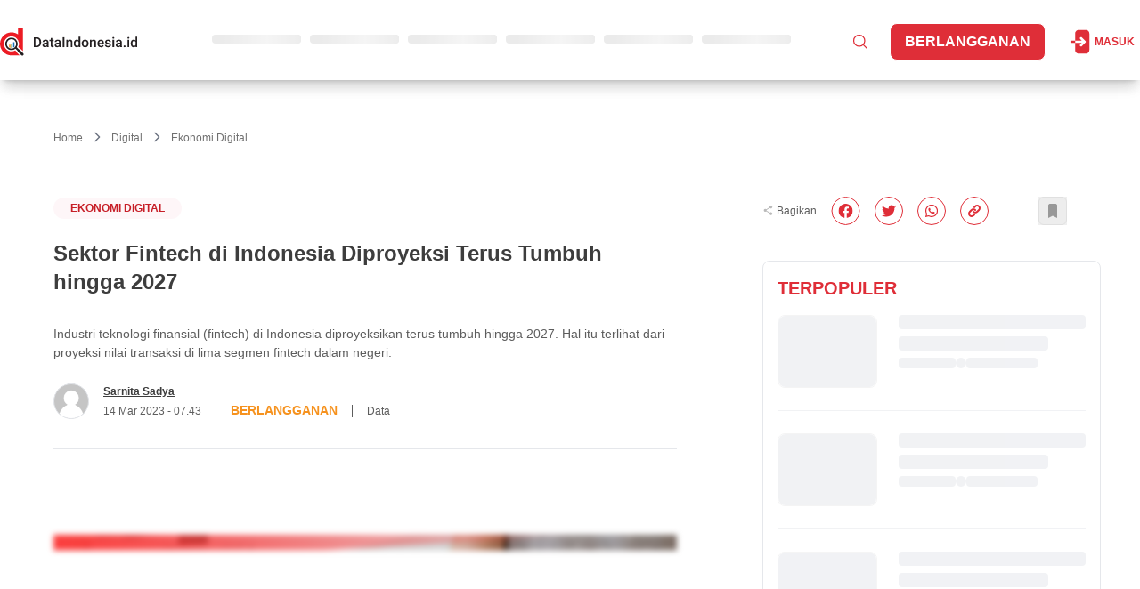

--- FILE ---
content_type: text/html; charset=utf-8
request_url: https://dataindonesia.id/ekonomi-digital/detail/sektor-fintech-di-indonesia-diproyeksi-terus-tumbuh-hingga-2027
body_size: 4978
content:
<!DOCTYPE html><html lang="id"><head><meta charSet="utf-8" data-next-head=""/><meta name="viewport" content="width=device-width" data-next-head=""/><meta http-equiv="Content-Type" content="text/html; charset=UTF-8" data-next-head=""/><meta name="yandex-verification" content="a3088674463a707c" data-next-head=""/><link rel="manifest" href="/manifest.json" data-next-head=""/><style type="text/css">@font-face {font-family:Outfit;font-style:normal;font-weight:100 900;src:url(/cf-fonts/v/outfit/5.0.11/latin/wght/normal.woff2);unicode-range:U+0000-00FF,U+0131,U+0152-0153,U+02BB-02BC,U+02C6,U+02DA,U+02DC,U+0304,U+0308,U+0329,U+2000-206F,U+2074,U+20AC,U+2122,U+2191,U+2193,U+2212,U+2215,U+FEFF,U+FFFD;font-display:swap;}@font-face {font-family:Outfit;font-style:normal;font-weight:100 900;src:url(/cf-fonts/v/outfit/5.0.11/latin-ext/wght/normal.woff2);unicode-range:U+0100-02AF,U+0304,U+0308,U+0329,U+1E00-1E9F,U+1EF2-1EFF,U+2020,U+20A0-20AB,U+20AD-20CF,U+2113,U+2C60-2C7F,U+A720-A7FF;font-display:swap;}</style><script defer="" type="b431f74b484f50b6035e37d4-text/javascript" src="https://app.midtrans.com/snap/snap.js" data-client-key="Mid-client-zlEnIyShHgrkjhFY" data-next-head=""></script><title data-next-head="">Sektor Fintech di Indonesia Diproyeksi Terus Tumbuh hingga 2027 - Dataindonesia.id</title><meta name="description" content="Industri teknologi finansial (fintech) di Indonesia diproyeksikan terus tumbuh hingga 2027. Hal itu terlihat dari proyeksi nilai transaksi di lima segmen fintech dalam negeri." data-next-head=""/><link rel="canonical" href="https://dataindonesia.id/ekonomi-digital/detail/sektor-fintech-di-indonesia-diproyeksi-terus-tumbuh-hingga-2027" data-next-head=""/><meta name="content_tags" content="fintech, Digital, ekonomi digital, kuriositas" data-next-head=""/><meta name="keywords" content="fintech, Digital, ekonomi digital, kuriositas" data-next-head=""/><link rel="alternate" type="application/rss+xml" title="Dataindonesia.id RSS Feed" href="https://dataindonesia.id/rss/feed.xml" data-next-head=""/><meta property="twitter:title" content="Sektor Fintech di Indonesia Diproyeksi Terus Tumbuh hingga 2027" data-next-head=""/><meta property="twitter:description" content="Industri teknologi finansial (fintech) di Indonesia diproyeksikan terus tumbuh hingga 2027. Hal itu terlihat dari proyeksi nilai transaksi di lima segmen fintech dalam negeri." data-next-head=""/><meta property="twitter:creator" content="@Dataindonesiaid" data-next-head=""/><meta name="twitter:site" content="@Dataindonesiaid" data-next-head=""/><meta name="twitter:card" content="summary_large_image" data-next-head=""/><meta name="twitter:image" content="https://assets.dataindonesia.id/1651870583905_41_Ekonomi%20Digital-3.png" data-next-head=""/><meta property="og:title" content="Sektor Fintech di Indonesia Diproyeksi Terus Tumbuh hingga 2027" data-next-head=""/><meta property="og:description" content="Industri teknologi finansial (fintech) di Indonesia diproyeksikan terus tumbuh hingga 2027. Hal itu terlihat dari proyeksi nilai transaksi di lima segmen fintech dalam negeri." data-next-head=""/><meta property="og:url" content="https://dataindonesia.id/ekonomi-digital/detail/sektor-fintech-di-indonesia-diproyeksi-terus-tumbuh-hingga-2027" data-next-head=""/><meta property="og:image:secure_url" content="https://assets.dataindonesia.id/1651870583905_41_Ekonomi%20Digital-3.png" data-next-head=""/><meta property="og:image" content="https://assets.dataindonesia.id/1651870583905_41_Ekonomi%20Digital-3.png" data-next-head=""/><meta property="og:image:width" content="1200" data-next-head=""/><meta property="og:image:height" content="630" data-next-head=""/><meta property="og:type" content="article" data-next-head=""/><meta property="og:site_name" content="Data Indonesia: Data Indonesia for Better Decision. Valid, Accurate, Relevant" data-next-head=""/><meta name="author" content="Sarnita Sadya" data-next-head=""/><script type="application/ld+json" data-next-head="">{"@context":"https://schema.org","@type":"NewsArticle","mainEntityOfPage":{"@type":"WebPage","@id":"https://dataindonesia.id/ekonomi-digital/detail/sektor-fintech-di-indonesia-diproyeksi-terus-tumbuh-hingga-2027"},"headline":"Sektor Fintech di Indonesia Diproyeksi Terus Tumbuh hingga 2027","image":{"@type":"ImageObject","url":"https://assets.dataindonesia.id/1651870583905_41_Ekonomi%20Digital-3.png","height":667,"width":1000},"datePublished":"2023-03-14T14:43:33+07:00","dateModified":"2023-03-14T14:43:33+07:00","author":{"@type":"Person","name":"Sarnita Sadya","url":"https://dataindonesia.id/author/sarnita-sadya"},"publisher":{"@type":"Organization","name":"dataindonesia.id","logo":{"@type":"ImageObject","url":"https://assets.dataindonesia.id/1659327202180_25_DATA%20INDONESIA%20(landscape)-01.png","width":255,"height":55}},"description":"Industri teknologi finansial (fintech) di Indonesia diproyeksikan terus tumbuh hingga 2027. Hal itu terlihat dari proyeksi nilai transaksi di lima segmen fintech dalam negeri."}</script><script type="application/ld+json" data-next-head="">{"@context":"https://schema.org/","@type":"BreadcrumbList","itemListElement":[{"@type":"ListItem","position":1,"name":"Home","item":"https://dataindonesia.id/"},{"@type":"ListItem","position":2,"name":"Digital","item":"https://dataindonesia.id/categories/digital"},{"@type":"ListItem","position":3,"name":"Ekonomi Digital","item":"https://dataindonesia.id/46/69/digital/ekonomi-digital"}]}</script><script data-next-head="" type="b431f74b484f50b6035e37d4-text/javascript">
        window.dataLayer = window.dataLayer || [];
        window.dataLayer.push({
          content_id: "14223",
          content_title: "Sektor Fintech di Indonesia Diproyeksi Terus Tumbuh hingga 2027",
          content_description: "Industri teknologi finansial (fintech) di Indonesia diproyeksikan terus tumbuh hingga 2027. Hal itu terlihat dari proyeksi nilai transaksi di lima segmen fintech dalam negeri.",
          content_author: "Sarnita Sadya",
          content_author_id: "68",
          content_editor: "Dimas Bayu",
          content_editor_id: "48",
          content_category: "Digital",
          content_category_id: "46",
          content_subcategory: "Ekonomi Digital",
          content_subcategory_id: "69",
          content_tags: "fintech, Digital, ekonomi digital, kuriositas",
          subscription_type: "subscription",
          content_published_date: "2023-03-14T14:43:33+07:00",
          content_source: "Statista",
          content_keywords: "fintech, Digital, ekonomi digital, kuriositas",
          content_seo: "no",
        });
      </script><meta property="costume" content="en"/><link rel="preload" href="/_next/static/css/2fb8aa90a59b9435.css" as="style"/><link rel="stylesheet" href="/_next/static/css/2fb8aa90a59b9435.css" data-n-g=""/><noscript data-n-css=""></noscript><script defer="" nomodule="" src="/_next/static/chunks/polyfills-42372ed130431b0a.js" type="b431f74b484f50b6035e37d4-text/javascript"></script><script src="/_next/static/chunks/webpack-f7a158c8fb2e9641.js" defer="" type="b431f74b484f50b6035e37d4-text/javascript"></script><script src="/_next/static/chunks/framework-97862ef36bc4065f.js" defer="" type="b431f74b484f50b6035e37d4-text/javascript"></script><script src="/_next/static/chunks/main-33ad7697bee1a79d.js" defer="" type="b431f74b484f50b6035e37d4-text/javascript"></script><script src="/_next/static/chunks/pages/_app-b9e33f19d4587eb9.js" defer="" type="b431f74b484f50b6035e37d4-text/javascript"></script><script src="/_next/static/chunks/98309536-d5583eac3828dd0e.js" defer="" type="b431f74b484f50b6035e37d4-text/javascript"></script><script src="/_next/static/chunks/2867-05fbb03ac3179292.js" defer="" type="b431f74b484f50b6035e37d4-text/javascript"></script><script src="/_next/static/chunks/7327-ed19af7067c97294.js" defer="" type="b431f74b484f50b6035e37d4-text/javascript"></script><script src="/_next/static/chunks/1978-b0f2b1aa6fe72bca.js" defer="" type="b431f74b484f50b6035e37d4-text/javascript"></script><script src="/_next/static/chunks/4566-dfba7b6e48bcd8ba.js" defer="" type="b431f74b484f50b6035e37d4-text/javascript"></script><script src="/_next/static/chunks/9186-e24154fc3a6c7194.js" defer="" type="b431f74b484f50b6035e37d4-text/javascript"></script><script src="/_next/static/chunks/pages/article/detail/%5Bid%5D-45fa74133cedb9b1.js" defer="" type="b431f74b484f50b6035e37d4-text/javascript"></script><script src="/_next/static/XNgqphOjNNaG2EffGYQmM/_buildManifest.js" defer="" type="b431f74b484f50b6035e37d4-text/javascript"></script><script src="/_next/static/XNgqphOjNNaG2EffGYQmM/_ssgManifest.js" defer="" type="b431f74b484f50b6035e37d4-text/javascript"></script></head><body class="antialiased"><noscript><iframe src="https://www.googletagmanager.com/ns.html?id=GTM-W4ZXDMX" height="0" width="0" style="display:none;visibility:hidden"></iframe></noscript><div id="__next"></div><script id="__NEXT_DATA__" type="application/json">{"props":{"pageProps":{"id":"sektor-fintech-di-indonesia-diproyeksi-terus-tumbuh-hingga-2027","prearticle":{"id":14223,"translation_id":41478,"article_id":14223,"language_code":"id","title":"Sektor Fintech di Indonesia Diproyeksi Terus Tumbuh hingga 2027","content":"\u003cp\u003e\u003ciframe src=\"https://flo.uri.sh/visualisation/13050949/embed\" title=\"Interactive or visual content\" class=\"flourish-embed-iframe\" scrolling=\"no\" style=\"width:100%;height:600px;\" sandbox=\"allow-same-origin allow-forms allow-scripts allow-downloads allow-popups allow-popups-to-escape-sandbox allow-top-navigation-by-user-activation\" frameborder=\"0\"\u003e\u003c/iframe\u003e\u003c/p\u003e\u003cp\u003eIndustri teknologi finansial (\u003cem\u003efinancial technology\u003c/em\u003e/\u003ca href=\"https://dataindonesia.id/tags/fintech\" rel=\"noopener noreferrer\" target=\"_self\"\u003e\u003cu\u003efintech\u003c/u\u003e\u003c/a\u003e) di Indonesia diproyeksikan terus tumbuh hingga 2027. Hal itu terlihat dari proyeksi nilai transaksi di lima segmen \u003cem\u003efintech\u0026nbsp;\u003c/em\u003edalam negeri.\u003cem\u003e\u003cbr\u003e\u003c/em\u003e\u003c/p\u003e\u003cp\u003eBerdasarkan data \u003ca href=\"https://www.statista.com/outlook/dmo/fintech/indonesia\" rel=\"noopener noreferrer\" target=\"_self\"\u003eStatista\u003c/a\u003e, pembayaran digital menjadi segmen \u003cem\u003efintech\u003c/em\u003e yang memiliki nilai transaksi terbesar di Indonesia pada 2022, yakni US$70,38 miliar. Nilai tersebut diperkirakan terus tumbuh hingga US$122,3 miliar pada 2027.\u003c/p\u003e\u003cp\u003eInvestasi digital menyusul di urutan kedua dengan nilai transaksi sebanyak US$23,65 miliar pada 2022. Dalam lima tahun setelahnya, investasi digital diproyeksi memiliki nilai transaksi sebanyak US$56,24 miliar.\u003c/p\u003e\u003cp\u003eNilai transaksi bank digital di Indonesia mencapai US$18,37 miliar pada 2022. Angkanya juga diproyeksi tumbuh menjadi US$54,43 miliar pada 2027.\u003c/p\u003e\u003cp\u003eKemudian, nilai transaksi \u003cem\u003efintech\u0026nbsp;\u003c/em\u003ependanaan digital mencapai US$0,99 miliar pada 2022. Nilainya diperkirakan naik menjadi US$1,44 miliar pada 2027.\u003c/p\u003e\u003cp\u003eNilai transaksi \u003cem\u003efintech\u0026nbsp;\u003c/em\u003eyang bergerak di segmen aset digital diperkirakan sebesar US$0,38 miliar pada 2022. Pada 2027, nilai transaksinya diperkirakan tumbuh menjadi US$0,97 miliar.\u003c/p\u003e\u003cp\u003eProspek kinerja \u003cem\u003efintech\u0026nbsp;\u003c/em\u003eIndonesia tersebut akan dibahas lebih lanjut dalam \u003cem\u003etalkshow\u003c/em\u003e bertema \u0026quot;Peluang dan Tantangan Fintech 2023\u0026quot; yang akan digelar DataIndonesia.id pada 21 Maret 2023 pukul 10.00 WIB.\u003c/p\u003e\u003cp\u003eSelain itu, DataIndonesia.id akan memberikan apresiasi kepada sejumlah \u003cem\u003efintech\u003c/em\u003e dalam acara tersebut. Apresiasi tersebut didasarkan kepada persepsi masyarakat Indonesia atas \u003cem\u003efintech\u0026nbsp;\u003c/em\u003eyang mereka gunakan dalam kehidupan sehari-hari.\u003c/p\u003e\u003cp\u003eAnda dapat ikut serta menyaksikan rangkaian \u003cem id=\"isPasted\"\u003etalkshow\u0026nbsp;\u003c/em\u003edan apresiasi\u003cem\u003e\u0026nbsp;\u003c/em\u003e\u003cem\u003efintech\u0026nbsp;\u003c/em\u003ebertema \u0026quot;Peluang dan Tantangan Fintech 2023\u0026quot;. Pendaftaran acara dapat dilakukan melalui tautan \u003ca data-fr-linked=\"true\" href=\"https://bit.ly/PendaftaranTalkShowApresiasiFintech2023\" rel=\"noopener noreferrer noopener noreferrer\" target=\"_self\"\u003ehttps://bit.ly/PendaftaranTalkShowApresiasiFintech2023\u003c/a\u003e.\u003c/p\u003e\u003cblockquote\u003e\u003cp\u003e(Baca: \u003ca href=\"https://dataindonesia.id/digital/detail/dashboard-kinerja-fintech-lending-di-indonesia\" id=\"isPasted\" target=\"_self\"\u003eDashboard Data Kinerja Fintech Lending di Indonesia\u003c/a\u003e)\u003c/p\u003e\u003c/blockquote\u003e","summary":"Industri teknologi finansial (fintech) di Indonesia diproyeksikan terus tumbuh hingga 2027. Hal itu terlihat dari proyeksi nilai transaksi di lima segmen fintech dalam negeri.","file_type":null,"instansi":null,"quartal":null,"publisher_name":null,"photo_source":null,"fullname":null,"nickname":null,"gender":null,"profession":null,"education":null,"job_experiences":null,"organization":null,"other_info":null,"date_of_birth":null,"place_of_birth":null,"rip":null,"religion":null,"office_address":null,"website":null,"marital_status":null,"child":null,"company_name":null,"company_type":null,"company_field":null,"company_history":null,"leader_history":null,"officialdom":null,"award":null,"date_of_establishment":null,"disbandment_date":null,"data_location":null,"regulation_years":null,"regulation_type":null,"subtitle":null,"slug":"sektor-fintech-di-indonesia-diproyeksi-terus-tumbuh-hingga-2027","author":"sarnita.sadya@bisnis.com","article_strata":"premium","is_featured_home":true,"is_featured_category":true,"is_featured_subcategory":null,"published_at":"2023-03-14T14:43:33+07:00","published_schedule":null,"pricing_type":"subscription","price":0,"is_sponsored":false,"sponsored_position":0,"biiu_id":null,"keyword":null,"seo_article":false,"category_id":46,"category_name":"Digital","category_slug":"digital","sub_category_id":69,"sub_category_name":"Ekonomi Digital","sub_category_slug":"ekonomi-digital","rubrik":null,"by_line":null,"tag_line":null,"reuploaded_at":null,"created_at":"2023-03-14T06:01:51.000Z","author_name":"Sarnita Sadya","author_photo":"","total_like_article":0,"total_dislike_article":0,"article_tags":[{"id":1273,"name":"fintech","url":"fintech"},{"id":342,"name":"Digital","url":"digital"},{"id":1243,"name":"ekonomi digital","url":"ekonomi-digital"},{"id":1,"name":"kuriositas","url":"kuriositas"}],"article_related_tags":[{"id":1273,"name":"fintech","url":"fintech"},{"id":342,"name":"Digital","url":"digital"},{"id":1243,"name":"ekonomi digital","url":"ekonomi-digital"},{"id":1,"name":"kuriositas","url":"kuriositas"}],"article_saham":[],"article_data_source":[{"id":156,"name":"Statista","url":"statista"}],"article_images":[{"url":"https://assets.dataindonesia.id/1651870583905_41_Ekonomi Digital-3.png","caption":"","is_thumbnail":true,"is_detail":true,"blurred":null}],"article_files":[],"article_type_id":1,"article_type":"Artikel","article_status":"published","created_by":"sarnita.sadya@bisnis.com","updated_at":"2023-03-14T07:43:33.000Z","updated_by":"dimas.bayu@bisnis.com","private_link":null,"editorial_name":null,"total_like":0,"total_dislike":0,"authors":[{"author_id":68,"fullname":"Sarnita Sadya","photo":"","name_slug":"sarnita-sadya"}],"editors":[{"editor_id":48,"fullname":"Dimas Bayu","photo":"","name_slug":"dimas-bayu"}],"is_liked":false,"is_disliked":false,"is_saved":false,"allow_read":false},"preimage":"https://assets.dataindonesia.id/1651870583905_41_Ekonomi Digital-3.png","host":"https://dataindonesia.id","errors":"","path":"https://dataindonesia.id/ekonomi-digital/detail/sektor-fintech-di-indonesia-diproyeksi-terus-tumbuh-hingga-2027","isFreeLogin":false,"isPremium":true,"redirectArticle":{"url":"","statusCode":301,"isRedirect":false},"isFound":true,"articleId":14223,"isOpen":"","pricingType":"subscription","isSubscribe":"","articleDetail":true,"isDashboard":false,"quiz":"","contentSeo":"no","isBot":0,"keywords":"fintech, Digital, ekonomi digital, kuriositas"},"__N_SSP":true},"page":"/article/detail/[id]","query":{"kanal":"ekonomi-digital","id":"sektor-fintech-di-indonesia-diproyeksi-terus-tumbuh-hingga-2027"},"buildId":"XNgqphOjNNaG2EffGYQmM","runtimeConfig":{"APP_ENV":"production"},"isFallback":false,"isExperimentalCompile":false,"gssp":true,"scriptLoader":[]}</script><script src="/cdn-cgi/scripts/7d0fa10a/cloudflare-static/rocket-loader.min.js" data-cf-settings="b431f74b484f50b6035e37d4-|49" defer></script><script>(function(){function c(){var b=a.contentDocument||a.contentWindow.document;if(b){var d=b.createElement('script');d.innerHTML="window.__CF$cv$params={r:'9c30c4456b6cc465',t:'MTc2OTI3MDY2Nw=='};var a=document.createElement('script');a.src='/cdn-cgi/challenge-platform/scripts/jsd/main.js';document.getElementsByTagName('head')[0].appendChild(a);";b.getElementsByTagName('head')[0].appendChild(d)}}if(document.body){var a=document.createElement('iframe');a.height=1;a.width=1;a.style.position='absolute';a.style.top=0;a.style.left=0;a.style.border='none';a.style.visibility='hidden';document.body.appendChild(a);if('loading'!==document.readyState)c();else if(window.addEventListener)document.addEventListener('DOMContentLoaded',c);else{var e=document.onreadystatechange||function(){};document.onreadystatechange=function(b){e(b);'loading'!==document.readyState&&(document.onreadystatechange=e,c())}}}})();</script></body><script defer="" async="" src="https://pagead2.googlesyndication.com/pagead/js/adsbygoogle.js" type="b431f74b484f50b6035e37d4-text/javascript"></script><script async="" defer="" type="b431f74b484f50b6035e37d4-text/javascript">
              (function(w,d,s,l,i){w[l]=w[l]||[];w[l].push({'gtm.start':
              new Date().getTime(),event:'gtm.js'});var f=d.getElementsByTagName(s)[0],
              j=d.createElement(s),dl=l!='dataLayer'?'&l='+l:'';j.async=true;j.src=
              'https://www.googletagmanager.com/gtm.js?id='+i+dl;f.parentNode.insertBefore(j,f);
              })(window,document,'script','dataLayer','GTM-W4ZXDMX');
          </script><script async="" defer="" type="b431f74b484f50b6035e37d4-text/javascript">setTimeout(function() {
          window._izq = window._izq || []; 
          window._izq.push(["init"]);
        }, 10000);</script><script async="" defer="" type="b431f74b484f50b6035e37d4-text/javascript">setTimeout(function() {
          var script = document.createElement('script');
          script.defer = true;
          script.async = true;
          script.src = "https://cdn.izooto.com/scripts/74235b7fdd1ad4222f2812942cf8ffacd06bb6a2.js";
          document.head.appendChild(script);
        }, 10000);</script></html>

--- FILE ---
content_type: application/javascript; charset=UTF-8
request_url: https://dataindonesia.id/_next/static/chunks/6338-88128b27929d84bb.js
body_size: 42807
content:
"use strict";(self.webpackChunk_N_E=self.webpackChunk_N_E||[]).push([[6338],{565:(t,e,n)=>{n.d(e,{n:()=>i});let i="data-"+(0,n(69343).I)("framerAppearId")},981:(t,e,n)=>{n.d(e,{U:()=>i,f:()=>r});let i=["transformPerspective","x","y","z","translateX","translateY","translateZ","scale","scaleX","scaleY","rotate","rotateX","rotateY","rotateZ","skew","skewX","skewY"],r=new Set(i)},1856:(t,e,n)=>{n.d(e,{f:()=>i});function i(t,e){return e?1e3/e*t:0}},2205:(t,e,n)=>{n.d(e,{B:()=>i});let i="undefined"!=typeof document},2926:(t,e,n)=>{n.d(e,{F:()=>r});let i=(t,e)=>n=>e(t(n)),r=(...t)=>t.reduce(i)},3866:(t,e,n)=>{n.d(e,{t:()=>i});let i=(0,n(14232).createContext)(null)},3976:(t,e,n)=>{n.d(e,{K:()=>r});var i=n(71716);function r(t,e,n){let r=t.getProps();return(0,i.a)(r,e,void 0!==n?n:r.custom,function(t){let e={};return t.values.forEach((t,n)=>e[n]=t.get()),e}(t),function(t){let e={};return t.values.forEach((t,n)=>e[n]=t.getVelocity()),e}(t))}},5048:(t,e,n)=>{n.d(e,{L:()=>i});let i=(0,n(14232).createContext)({})},5897:(t,e,n)=>{n.d(e,{u:()=>r});var i=n(12562);let r={test:(0,n(62653).$)("#"),parse:function(t){let e="",n="",i="",r="";return t.length>5?(e=t.substring(1,3),n=t.substring(3,5),i=t.substring(5,7),r=t.substring(7,9)):(e=t.substring(1,2),n=t.substring(2,3),i=t.substring(3,4),r=t.substring(4,5),e+=e,n+=n,i+=i,r+=r),{red:parseInt(e,16),green:parseInt(n,16),blue:parseInt(i,16),alpha:r?parseInt(r,16)/255:1}},transform:i.B.transform}},10223:(t,e,n)=>{n.d(e,{v:()=>r});var i=n(40215);class r{constructor(){this.subscriptions=[]}add(t){return(0,i.Kq)(this.subscriptions,t),()=>(0,i.Ai)(this.subscriptions,t)}notify(t,e,n){let i=this.subscriptions.length;if(i)if(1===i)this.subscriptions[0](t,e,n);else for(let r=0;r<i;r++){let i=this.subscriptions[r];i&&i(t,e,n)}}getSize(){return this.subscriptions.length}clear(){this.subscriptions.length=0}}},10253:(t,e,n)=>{n.d(e,{Fl:()=>s,Kg:()=>a,SY:()=>r,aj:()=>i,ne:()=>o});let i=t=>Math.round(1e5*t)/1e5,r=/(-)?([\d]*\.?[\d])+/g,o=/(#[0-9a-f]{3,8}|(rgb|hsl)a?\((-?[\d\.]+%?[,\s]+){2}(-?[\d\.]+%?)\s*[\,\/]?\s*[\d\.]*%?\))/gi,s=/^(#[0-9a-f]{3,8}|(rgb|hsl)a?\((-?[\d\.]+%?[,\s]+){2}(-?[\d\.]+%?)\s*[\,\/]?\s*[\d\.]*%?\))$/i;function a(t){return"string"==typeof t}},11614:(t,e,n)=>{n.d(e,{y:()=>a});var i=n(10253),r=n(5897),o=n(28670),s=n(12562);let a={test:t=>s.B.test(t)||r.u.test(t)||o.V.test(t),parse:t=>s.B.test(t)?s.B.parse(t):o.V.test(t)?o.V.parse(t):r.u.parse(t),transform:t=>(0,i.Kg)(t)?t:t.hasOwnProperty("red")?s.B.transform(t):o.V.transform(t)}},12562:(t,e,n)=>{n.d(e,{B:()=>l});var i=n(94349),r=n(49037),o=n(10253),s=n(62653);let a={...r.ai,transform:t=>Math.round((0,i.q)(0,255,t))},l={test:(0,s.$)("rgb","red"),parse:(0,s.q)("red","green","blue"),transform:({red:t,green:e,blue:n,alpha:i=1})=>"rgba("+a.transform(t)+", "+a.transform(e)+", "+a.transform(n)+", "+(0,o.aj)(r.X4.transform(i))+")"}},19130:(t,e,n)=>{n.r(e),n.d(e,{focusable:()=>V,getTabIndex:()=>p,isFocusable:()=>F,isTabbable:()=>D,tabbable:()=>C});var i=["input:not([inert])","select:not([inert])","textarea:not([inert])","a[href]:not([inert])","button:not([inert])","[tabindex]:not(slot):not([inert])","audio[controls]:not([inert])","video[controls]:not([inert])",'[contenteditable]:not([contenteditable="false"]):not([inert])',"details>summary:first-of-type:not([inert])","details:not([inert])"],r=i.join(","),o="undefined"==typeof Element,s=o?function(){}:Element.prototype.matches||Element.prototype.msMatchesSelector||Element.prototype.webkitMatchesSelector,a=!o&&Element.prototype.getRootNode?function(t){var e;return null==t||null==(e=t.getRootNode)?void 0:e.call(t)}:function(t){return null==t?void 0:t.ownerDocument},l=function(t,e){void 0===e&&(e=!0);var n,i=null==t||null==(n=t.getAttribute)?void 0:n.call(t,"inert");return""===i||"true"===i||e&&t&&l(t.parentNode)},u=function(t){var e,n=null==t||null==(e=t.getAttribute)?void 0:e.call(t,"contenteditable");return""===n||"true"===n},c=function(t,e,n){if(l(t))return[];var i=Array.prototype.slice.apply(t.querySelectorAll(r));return e&&s.call(t,r)&&i.unshift(t),i=i.filter(n)},h=function(t,e,n){for(var i=[],o=Array.from(t);o.length;){var a=o.shift();if(!l(a,!1))if("SLOT"===a.tagName){var u=a.assignedElements(),c=h(u.length?u:a.children,!0,n);n.flatten?i.push.apply(i,c):i.push({scopeParent:a,candidates:c})}else{s.call(a,r)&&n.filter(a)&&(e||!t.includes(a))&&i.push(a);var d=a.shadowRoot||"function"==typeof n.getShadowRoot&&n.getShadowRoot(a),p=!l(d,!1)&&(!n.shadowRootFilter||n.shadowRootFilter(a));if(d&&p){var f=h(!0===d?a.children:d.children,!0,n);n.flatten?i.push.apply(i,f):i.push({scopeParent:a,candidates:f})}else o.unshift.apply(o,a.children)}}return i},d=function(t){return!isNaN(parseInt(t.getAttribute("tabindex"),10))},p=function(t){if(!t)throw Error("No node provided");return t.tabIndex<0&&(/^(AUDIO|VIDEO|DETAILS)$/.test(t.tagName)||u(t))&&!d(t)?0:t.tabIndex},f=function(t,e){var n=p(t);return n<0&&e&&!d(t)?0:n},m=function(t,e){return t.tabIndex===e.tabIndex?t.documentOrder-e.documentOrder:t.tabIndex-e.tabIndex},v=function(t){return"INPUT"===t.tagName},y=function(t,e){for(var n=0;n<t.length;n++)if(t[n].checked&&t[n].form===e)return t[n]},g=function(t){if(!t.name)return!0;var e,n=t.form||a(t),i=function(t){return n.querySelectorAll('input[type="radio"][name="'+t+'"]')};if("undefined"!=typeof window&&void 0!==window.CSS&&"function"==typeof window.CSS.escape)e=i(window.CSS.escape(t.name));else try{e=i(t.name)}catch(t){return console.error("Looks like you have a radio button with a name attribute containing invalid CSS selector characters and need the CSS.escape polyfill: %s",t.message),!1}var r=y(e,t.form);return!r||r===t},b=function(t){return v(t)&&"radio"===t.type&&!g(t)},x=function(t){var e,n,i,r,o,s,l,u=t&&a(t),c=null==(e=u)?void 0:e.host,h=!1;if(u&&u!==t)for(h=!!(null!=(n=c)&&null!=(i=n.ownerDocument)&&i.contains(c)||null!=t&&null!=(r=t.ownerDocument)&&r.contains(t));!h&&c;)h=!!(null!=(s=c=null==(o=u=a(c))?void 0:o.host)&&null!=(l=s.ownerDocument)&&l.contains(c));return h},P=function(t){var e=t.getBoundingClientRect(),n=e.width,i=e.height;return 0===n&&0===i},w=function(t,e){var n=e.displayCheck,i=e.getShadowRoot;if("full-native"===n&&"checkVisibility"in t)return!t.checkVisibility({checkOpacity:!1,opacityProperty:!1,contentVisibilityAuto:!0,visibilityProperty:!0,checkVisibilityCSS:!0});if("hidden"===getComputedStyle(t).visibility)return!0;var r=s.call(t,"details>summary:first-of-type")?t.parentElement:t;if(s.call(r,"details:not([open]) *"))return!0;if(n&&"full"!==n&&"full-native"!==n&&"legacy-full"!==n){if("non-zero-area"===n)return P(t)}else{if("function"==typeof i){for(var o=t;t;){var l=t.parentElement,u=a(t);if(l&&!l.shadowRoot&&!0===i(l))return P(t);t=t.assignedSlot?t.assignedSlot:l||u===t.ownerDocument?l:u.host}t=o}if(x(t))return!t.getClientRects().length;if("legacy-full"!==n)return!0}return!1},T=function(t){if(/^(INPUT|BUTTON|SELECT|TEXTAREA)$/.test(t.tagName))for(var e=t.parentElement;e;){if("FIELDSET"===e.tagName&&e.disabled){for(var n=0;n<e.children.length;n++){var i=e.children.item(n);if("LEGEND"===i.tagName)return!!s.call(e,"fieldset[disabled] *")||!i.contains(t)}return!0}e=e.parentElement}return!1},E=function(t,e){return!(e.disabled||l(e)||v(e)&&"hidden"===e.type||w(e,t)||"DETAILS"===e.tagName&&Array.prototype.slice.apply(e.children).some(function(t){return"SUMMARY"===t.tagName})||T(e))},S=function(t,e){return!(b(e)||0>p(e))&&!!E(t,e)},A=function(t){var e=parseInt(t.getAttribute("tabindex"),10);return!!isNaN(e)||!!(e>=0)},k=function(t){var e=[],n=[];return t.forEach(function(t,i){var r=!!t.scopeParent,o=r?t.scopeParent:t,s=f(o,r),a=r?k(t.candidates):o;0===s?r?e.push.apply(e,a):e.push(o):n.push({documentOrder:i,tabIndex:s,item:t,isScope:r,content:a})}),n.sort(m).reduce(function(t,e){return e.isScope?t.push.apply(t,e.content):t.push(e.content),t},[]).concat(e)},C=function(t,e){return k((e=e||{}).getShadowRoot?h([t],e.includeContainer,{filter:S.bind(null,e),flatten:!1,getShadowRoot:e.getShadowRoot,shadowRootFilter:A}):c(t,e.includeContainer,S.bind(null,e)))},V=function(t,e){return(e=e||{}).getShadowRoot?h([t],e.includeContainer,{filter:E.bind(null,e),flatten:!0,getShadowRoot:e.getShadowRoot}):c(t,e.includeContainer,E.bind(null,e))},D=function(t,e){if(e=e||{},!t)throw Error("No node provided");return!1!==s.call(t,r)&&S(e,t)},O=i.concat("iframe").join(","),F=function(t,e){if(e=e||{},!t)throw Error("No node provided");return!1!==s.call(t,O)&&E(e,t)}},21300:(t,e,n)=>{n.d(e,{KN:()=>s,gQ:()=>c,px:()=>a,uj:()=>o,vh:()=>l,vw:()=>u});var i=n(10253);let r=t=>({test:e=>(0,i.Kg)(e)&&e.endsWith(t)&&1===e.split(" ").length,parse:parseFloat,transform:e=>`${e}${t}`}),o=r("deg"),s=r("%"),a=r("px"),l=r("vh"),u=r("vw"),c={...s,parse:t=>s.parse(t)/100,transform:t=>s.transform(100*t)}},21419:(t,e,n)=>{n.d(e,{G:()=>i});let i=t=>e=>1-t(1-e)},23042:(t,e,n)=>{n.d(e,{N:()=>v});var i=n(14232),r=n(50181);function o(){let t=(0,i.useRef)(!1);return(0,r.E)(()=>(t.current=!0,()=>{t.current=!1}),[]),t}var s=n(42178),a=n(3866),l=n(91200);class u extends i.Component{getSnapshotBeforeUpdate(t){let e=this.props.childRef.current;if(e&&t.isPresent&&!this.props.isPresent){let t=this.props.sizeRef.current;t.height=e.offsetHeight||0,t.width=e.offsetWidth||0,t.top=e.offsetTop,t.left=e.offsetLeft}return null}componentDidUpdate(){}render(){return this.props.children}}function c({children:t,isPresent:e}){let n=(0,i.useId)(),r=(0,i.useRef)(null),o=(0,i.useRef)({width:0,height:0,top:0,left:0});return(0,i.useInsertionEffect)(()=>{let{width:t,height:i,top:s,left:a}=o.current;if(e||!r.current||!t||!i)return;r.current.dataset.motionPopId=n;let l=document.createElement("style");return document.head.appendChild(l),l.sheet&&l.sheet.insertRule(`
          [data-motion-pop-id="${n}"] {
            position: absolute !important;
            width: ${t}px !important;
            height: ${i}px !important;
            top: ${s}px !important;
            left: ${a}px !important;
          }
        `),()=>{document.head.removeChild(l)}},[e]),i.createElement(u,{isPresent:e,childRef:r,sizeRef:o},i.cloneElement(t,{ref:r}))}let h=({children:t,initial:e,isPresent:n,onExitComplete:r,custom:o,presenceAffectsLayout:s,mode:u})=>{let h=(0,l.M)(d),p=(0,i.useId)(),f=(0,i.useMemo)(()=>({id:p,initial:e,isPresent:n,custom:o,onExitComplete:t=>{for(let e of(h.set(t,!0),h.values()))if(!e)return;r&&r()},register:t=>(h.set(t,!1),()=>h.delete(t))}),s?void 0:[n]);return(0,i.useMemo)(()=>{h.forEach((t,e)=>h.set(e,!1))},[n]),i.useEffect(()=>{n||h.size||!r||r()},[n]),"popLayout"===u&&(t=i.createElement(c,{isPresent:n},t)),i.createElement(a.t.Provider,{value:f},t)};function d(){return new Map}var p=n(5048),f=n(62919);let m=t=>t.key||"",v=({children:t,custom:e,initial:n=!0,onExitComplete:a,exitBeforeEnter:l,presenceAffectsLayout:u=!0,mode:c="sync"})=>{var d;(0,f.V)(!l,"Replace exitBeforeEnter with mode='wait'");let v=(0,i.useContext)(p.L).forceRender||function(){let t=o(),[e,n]=(0,i.useState)(0),r=(0,i.useCallback)(()=>{t.current&&n(e+1)},[e]);return[(0,i.useCallback)(()=>s.Gt.postRender(r),[r]),e]}()[0],y=o(),g=function(t){let e=[];return i.Children.forEach(t,t=>{(0,i.isValidElement)(t)&&e.push(t)}),e}(t),b=g,x=(0,i.useRef)(new Map).current,P=(0,i.useRef)(b),w=(0,i.useRef)(new Map).current,T=(0,i.useRef)(!0);if((0,r.E)(()=>{T.current=!1,g.forEach(t=>{let e=m(t);w.set(e,t)}),P.current=b}),d=()=>{T.current=!0,w.clear(),x.clear()},(0,i.useEffect)(()=>()=>d(),[]),T.current)return i.createElement(i.Fragment,null,b.map(t=>i.createElement(h,{key:m(t),isPresent:!0,initial:!!n&&void 0,presenceAffectsLayout:u,mode:c},t)));b=[...b];let E=P.current.map(m),S=g.map(m),A=E.length;for(let t=0;t<A;t++){let e=E[t];-1!==S.indexOf(e)||x.has(e)||x.set(e,void 0)}return"wait"===c&&x.size&&(b=[]),x.forEach((t,n)=>{if(-1!==S.indexOf(n))return;let r=w.get(n);if(!r)return;let o=E.indexOf(n),s=t;s||(s=i.createElement(h,{key:m(r),isPresent:!1,onExitComplete:()=>{x.delete(n);let t=Array.from(w.keys()).filter(t=>!S.includes(t));if(t.forEach(t=>w.delete(t)),P.current=g.filter(e=>{let i=m(e);return i===n||t.includes(i)}),!x.size){if(!1===y.current)return;v(),a&&a()}},custom:e,presenceAffectsLayout:u,mode:c},r),x.set(n,s)),b.splice(o,0,s)}),b=b.map(t=>{let e=t.key;return x.has(e)?t:i.createElement(h,{key:m(t),isPresent:!0,presenceAffectsLayout:u,mode:c},t)}),i.createElement(i.Fragment,null,x.size?b:b.map(t=>(0,i.cloneElement)(t)))}},28670:(t,e,n)=>{n.d(e,{V:()=>a});var i=n(49037),r=n(21300),o=n(10253),s=n(62653);let a={test:(0,s.$)("hsl","hue"),parse:(0,s.q)("hue","saturation","lightness"),transform:({hue:t,saturation:e,lightness:n,alpha:s=1})=>"hsla("+Math.round(t)+", "+r.KN.transform((0,o.aj)(e))+", "+r.KN.transform((0,o.aj)(n))+", "+(0,o.aj)(i.X4.transform(s))+")"}},30904:(t,e,n)=>{n.d(e,{V:()=>i});let i=t=>e=>e<=.5?t(2*e)/2:(2-t(2*(1-e)))/2},30927:(t,e,n)=>{n.d(e,{V:()=>d,f:()=>v});var i=n(40597),r=n(80046),o=n(11614),s=n(49037),a=n(10253);let l={regex:i.z2,countKey:"Vars",token:"${v}",parse:r.l},u={regex:a.ne,countKey:"Colors",token:"${c}",parse:o.y.parse},c={regex:a.SY,countKey:"Numbers",token:"${n}",parse:s.ai.parse};function h(t,{regex:e,countKey:n,token:i,parse:r}){let o=t.tokenised.match(e);o&&(t["num"+n]=o.length,t.tokenised=t.tokenised.replace(e,i),t.values.push(...o.map(r)))}function d(t){let e=t.toString(),n={value:e,tokenised:e,values:[],numVars:0,numColors:0,numNumbers:0};return n.value.includes("var(--")&&h(n,l),h(n,u),h(n,c),n}function p(t){return d(t).values}function f(t){let{values:e,numColors:n,numVars:i,tokenised:r}=d(t),s=e.length;return t=>{let e=r;for(let r=0;r<s;r++)e=r<i?e.replace(l.token,t[r]):r<i+n?e.replace(u.token,o.y.transform(t[r])):e.replace(c.token,(0,a.aj)(t[r]));return e}}let m=t=>"number"==typeof t?0:t,v={test:function(t){var e,n;return isNaN(t)&&(0,a.Kg)(t)&&((null==(e=t.match(a.SY))?void 0:e.length)||0)+((null==(n=t.match(a.ne))?void 0:n.length)||0)>0},parse:p,createTransformer:f,getAnimatableNone:function(t){let e=p(t);return f(t)(e.map(m))}}},33805:(t,e,n)=>{n.d(e,{s:()=>u});var i=n(62919),r=n(62613),o=n(77833);function s(){let t=!1,e=new Set,n={subscribe:t=>(e.add(t),()=>void e.delete(t)),start(n,r){(0,i.V)(t,"controls.start() should only be called after a component has mounted. Consider calling within a useEffect hook.");let s=[];return e.forEach(t=>{s.push((0,o._)(t,n,{transitionOverride:r}))}),Promise.all(s)},set:n=>((0,i.V)(t,"controls.set() should only be called after a component has mounted. Consider calling within a useEffect hook."),e.forEach(t=>{(0,r.VI)(t,n)})),stop(){e.forEach(t=>{t.values.forEach(t=>t.stop())})},mount:()=>(t=!0,()=>{t=!1,n.stop()})};return n}var a=n(91200),l=n(50181);let u=function(){let t=(0,a.M)(s);return(0,l.E)(t.mount,[]),t}},37595:(t,e,n)=>{n.d(e,{q:()=>i});let i=(t,e,n)=>{let i=e-t;return 0===i?1:(n-t)/i}},39717:(t,e,n)=>{n.d(e,{J:()=>s});var i=n(30927),r=n(94033),o=n(46406);function s(t,e){let n=(0,o.D)(t);return n!==r.p&&(n=i.f),n.getAnimatableNone?n.getAnimatableNone(e):void 0}},40215:(t,e,n)=>{function i(t,e){-1===t.indexOf(e)&&t.push(e)}function r(t,e){let n=t.indexOf(e);n>-1&&t.splice(n,1)}n.d(e,{Ai:()=>r,Kq:()=>i})},40508:(t,e,n)=>{n.d(e,{P:()=>n3});var i=n(14232);let r=(0,i.createContext)({transformPagePoint:t=>t,isStatic:!1,reducedMotion:"never"}),o=(0,i.createContext)({});var s=n(3866),a=n(50181);let l=(0,i.createContext)({strict:!1});var u=n(565);function c(t){return t&&"object"==typeof t&&Object.prototype.hasOwnProperty.call(t,"current")}function h(t){return"string"==typeof t||Array.isArray(t)}function d(t){return null!==t&&"object"==typeof t&&"function"==typeof t.start}let p=["animate","whileInView","whileFocus","whileHover","whileTap","whileDrag","exit"],f=["initial",...p];function m(t){return d(t.animate)||f.some(e=>h(t[e]))}function v(t){return!!(m(t)||t.variants)}function y(t){return Array.isArray(t)?t.join(" "):t}let g={animation:["animate","variants","whileHover","whileTap","exit","whileInView","whileFocus","whileDrag"],exit:["exit"],drag:["drag","dragControls"],focus:["whileFocus"],hover:["whileHover","onHoverStart","onHoverEnd"],tap:["whileTap","onTap","onTapStart","onTapCancel"],pan:["onPan","onPanStart","onPanSessionStart","onPanEnd"],inView:["whileInView","onViewportEnter","onViewportLeave"],layout:["layout","layoutId"]},b={};for(let t in g)b[t]={isEnabled:e=>g[t].some(t=>!!e[t])};var x=n(2205),P=n(5048);let w=(0,i.createContext)({}),T=Symbol.for("motionComponentSymbol"),E=["animate","circle","defs","desc","ellipse","g","image","line","filter","marker","mask","metadata","path","pattern","polygon","polyline","rect","stop","switch","symbol","svg","text","tspan","use","view"];function S(t){if("string"!=typeof t||t.includes("-"));else if(E.indexOf(t)>-1||/[A-Z]/.test(t))return!0;return!1}let A={};var k=n(981);function C(t,{layout:e,layoutId:n}){return k.f.has(t)||t.startsWith("origin")||(e||void 0!==n)&&(!!A[t]||"opacity"===t)}var V=n(82981);let D={x:"translateX",y:"translateY",z:"translateZ",transformPerspective:"perspective"},O=k.U.length;var F=n(40597);let R=(t,e)=>e&&"number"==typeof t?e.transform(t):t;var j=n(44785);function M(t,e,n,i){let{style:r,vars:o,transform:s,transformOrigin:a}=t,l=!1,u=!1,c=!0;for(let t in e){let n=e[t];if((0,F.j4)(t)){o[t]=n;continue}let i=j.W[t],h=R(n,i);if(k.f.has(t)){if(l=!0,s[t]=h,!c)continue;n!==(i.default||0)&&(c=!1)}else t.startsWith("origin")?(u=!0,a[t]=h):r[t]=h}if(!e.transform&&(l||i?r.transform=function(t,{enableHardwareAcceleration:e=!0,allowTransformNone:n=!0},i,r){let o="";for(let e=0;e<O;e++){let n=k.U[e];if(void 0!==t[n]){let e=D[n]||n;o+=`${e}(${t[n]}) `}}return e&&!t.z&&(o+="translateZ(0)"),o=o.trim(),r?o=r(t,i?"":o):n&&i&&(o="none"),o}(t.transform,n,c,i):r.transform&&(r.transform="none")),u){let{originX:t="50%",originY:e="50%",originZ:n=0}=a;r.transformOrigin=`${t} ${e} ${n}`}}let L=()=>({style:{},transform:{},transformOrigin:{},vars:{}});function B(t,e,n){for(let i in e)(0,V.S)(e[i])||C(i,n)||(t[i]=e[i])}let N=new Set(["animate","exit","variants","initial","style","values","variants","transition","transformTemplate","transformValues","custom","inherit","onBeforeLayoutMeasure","onAnimationStart","onAnimationComplete","onUpdate","onDragStart","onDrag","onDragEnd","onMeasureDragConstraints","onDirectionLock","onDragTransitionEnd","_dragX","_dragY","onHoverStart","onHoverEnd","onViewportEnter","onViewportLeave","globalTapTarget","ignoreStrict","viewport"]);function I(t){return t.startsWith("while")||t.startsWith("drag")&&"draggable"!==t||t.startsWith("layout")||t.startsWith("onTap")||t.startsWith("onPan")||t.startsWith("onLayout")||N.has(t)}let U=t=>!I(t);try{!function(t){t&&(U=e=>e.startsWith("on")?!I(e):t(e))}(require("@emotion/is-prop-valid").default)}catch(t){}var G=n(21300);function $(t,e,n){return"string"==typeof t?t:G.px.transform(e+n*t)}let W={offset:"stroke-dashoffset",array:"stroke-dasharray"},q={offset:"strokeDashoffset",array:"strokeDasharray"};function z(t,{attrX:e,attrY:n,attrScale:i,originX:r,originY:o,pathLength:s,pathSpacing:a=1,pathOffset:l=0,...u},c,h,d){if(M(t,u,c,d),h){t.style.viewBox&&(t.attrs.viewBox=t.style.viewBox);return}t.attrs=t.style,t.style={};let{attrs:p,style:f,dimensions:m}=t;p.transform&&(m&&(f.transform=p.transform),delete p.transform),m&&(void 0!==r||void 0!==o||f.transform)&&(f.transformOrigin=function(t,e,n){let i=$(e,t.x,t.width),r=$(n,t.y,t.height);return`${i} ${r}`}(m,void 0!==r?r:.5,void 0!==o?o:.5)),void 0!==e&&(p.x=e),void 0!==n&&(p.y=n),void 0!==i&&(p.scale=i),void 0!==s&&function(t,e,n=1,i=0,r=!0){t.pathLength=1;let o=r?W:q;t[o.offset]=G.px.transform(-i);let s=G.px.transform(e),a=G.px.transform(n);t[o.array]=`${s} ${a}`}(p,s,a,l,!1)}let K=()=>({...L(),attrs:{}}),X=t=>"string"==typeof t&&"svg"===t.toLowerCase();var H=n(69343);function Y(t,{style:e,vars:n},i,r){for(let o in Object.assign(t.style,e,r&&r.getProjectionStyles(i)),n)t.style.setProperty(o,n[o])}let _=new Set(["baseFrequency","diffuseConstant","kernelMatrix","kernelUnitLength","keySplines","keyTimes","limitingConeAngle","markerHeight","markerWidth","numOctaves","targetX","targetY","surfaceScale","specularConstant","specularExponent","stdDeviation","tableValues","viewBox","gradientTransform","pathLength","startOffset","textLength","lengthAdjust"]);function Z(t,e,n,i){for(let n in Y(t,e,void 0,i),e.attrs)t.setAttribute(_.has(n)?n:(0,H.I)(n),e.attrs[n])}function Q(t,e){let{style:n}=t,i={};for(let r in n)((0,V.S)(n[r])||e.style&&(0,V.S)(e.style[r])||C(r,t))&&(i[r]=n[r]);return i}function J(t,e){let n=Q(t,e);for(let i in t)((0,V.S)(t[i])||(0,V.S)(e[i]))&&(n[-1!==k.U.indexOf(i)?"attr"+i.charAt(0).toUpperCase()+i.substring(1):i]=t[i]);return n}var tt=n(71716),te=n(91200),tn=n(63284);function ti(t){let e=(0,V.S)(t)?t.get():t;return(0,tn.B)(e)?e.toValue():e}let tr=t=>(e,n)=>{let r=(0,i.useContext)(o),a=(0,i.useContext)(s.t),l=()=>(function({scrapeMotionValuesFromProps:t,createRenderState:e,onMount:n},i,r,o){let s={latestValues:function(t,e,n,i){let r={},o=i(t,{});for(let t in o)r[t]=ti(o[t]);let{initial:s,animate:a}=t,l=m(t),u=v(t);e&&u&&!l&&!1!==t.inherit&&(void 0===s&&(s=e.initial),void 0===a&&(a=e.animate));let c=!!n&&!1===n.initial,h=(c=c||!1===s)?a:s;return h&&"boolean"!=typeof h&&!d(h)&&(Array.isArray(h)?h:[h]).forEach(e=>{let n=(0,tt.a)(t,e);if(!n)return;let{transitionEnd:i,transition:o,...s}=n;for(let t in s){let e=s[t];if(Array.isArray(e)){let t=c?e.length-1:0;e=e[t]}null!==e&&(r[t]=e)}for(let t in i)r[t]=i[t]}),r}(i,r,o,t),renderState:e()};return n&&(s.mount=t=>n(i,t,s)),s})(t,e,r,a);return n?l():(0,te.M)(l)};var to=n(42178);let ts={useVisualState:tr({scrapeMotionValuesFromProps:J,createRenderState:K,onMount:(t,e,{renderState:n,latestValues:i})=>{to.Gt.read(()=>{try{n.dimensions="function"==typeof e.getBBox?e.getBBox():e.getBoundingClientRect()}catch(t){n.dimensions={x:0,y:0,width:0,height:0}}}),to.Gt.render(()=>{z(n,i,{enableHardwareAcceleration:!1},X(e.tagName),t.transformTemplate),Z(e,n)})}})},ta={useVisualState:tr({scrapeMotionValuesFromProps:Q,createRenderState:L})};function tl(t,e,n,i={passive:!0}){return t.addEventListener(e,n,i),()=>t.removeEventListener(e,n)}let tu=t=>"mouse"===t.pointerType?"number"!=typeof t.button||t.button<=0:!1!==t.isPrimary;function tc(t,e="page"){return{point:{x:t[e+"X"],y:t[e+"Y"]}}}function th(t,e,n,i){return tl(t,e,t=>tu(t)&&n(t,tc(t)),i)}var td=n(2926);function tp(t){let e=null;return()=>null===e&&(e=t,()=>{e=null})}let tf=tp("dragHorizontal"),tm=tp("dragVertical");function tv(t){let e=!1;if("y"===t)e=tm();else if("x"===t)e=tf();else{let t=tf(),n=tm();t&&n?e=()=>{t(),n()}:(t&&t(),n&&n())}return e}function ty(){let t=tv(!0);return!t||(t(),!1)}class tg{constructor(t){this.isMounted=!1,this.node=t}update(){}}function tb(t,e){let n="onHover"+(e?"Start":"End");return th(t.current,"pointer"+(e?"enter":"leave"),(i,r)=>{if("touch"===i.pointerType||ty())return;let o=t.getProps();t.animationState&&o.whileHover&&t.animationState.setActive("whileHover",e),o[n]&&to.Gt.update(()=>o[n](i,r))},{passive:!t.getProps()[n]})}class tx extends tg{mount(){this.unmount=(0,td.F)(tb(this.node,!0),tb(this.node,!1))}unmount(){}}class tP extends tg{constructor(){super(...arguments),this.isActive=!1}onFocus(){let t=!1;try{t=this.node.current.matches(":focus-visible")}catch(e){t=!0}t&&this.node.animationState&&(this.node.animationState.setActive("whileFocus",!0),this.isActive=!0)}onBlur(){this.isActive&&this.node.animationState&&(this.node.animationState.setActive("whileFocus",!1),this.isActive=!1)}mount(){this.unmount=(0,td.F)(tl(this.node.current,"focus",()=>this.onFocus()),tl(this.node.current,"blur",()=>this.onBlur()))}unmount(){}}let tw=(t,e)=>!!e&&(t===e||tw(t,e.parentElement));var tT=n(80046);function tE(t,e){if(!e)return;let n=new PointerEvent("pointer"+t);e(n,tc(n))}class tS extends tg{constructor(){super(...arguments),this.removeStartListeners=tT.l,this.removeEndListeners=tT.l,this.removeAccessibleListeners=tT.l,this.startPointerPress=(t,e)=>{if(this.isPressing)return;this.removeEndListeners();let n=this.node.getProps(),i=th(window,"pointerup",(t,e)=>{if(!this.checkPressEnd())return;let{onTap:n,onTapCancel:i,globalTapTarget:r}=this.node.getProps();to.Gt.update(()=>{r||tw(this.node.current,t.target)?n&&n(t,e):i&&i(t,e)})},{passive:!(n.onTap||n.onPointerUp)}),r=th(window,"pointercancel",(t,e)=>this.cancelPress(t,e),{passive:!(n.onTapCancel||n.onPointerCancel)});this.removeEndListeners=(0,td.F)(i,r),this.startPress(t,e)},this.startAccessiblePress=()=>{let t=t=>{if("Enter"!==t.key||this.isPressing)return;let e=t=>{"Enter"===t.key&&this.checkPressEnd()&&tE("up",(t,e)=>{let{onTap:n}=this.node.getProps();n&&to.Gt.update(()=>n(t,e))})};this.removeEndListeners(),this.removeEndListeners=tl(this.node.current,"keyup",e),tE("down",(t,e)=>{this.startPress(t,e)})},e=tl(this.node.current,"keydown",t),n=()=>{this.isPressing&&tE("cancel",(t,e)=>this.cancelPress(t,e))},i=tl(this.node.current,"blur",n);this.removeAccessibleListeners=(0,td.F)(e,i)}}startPress(t,e){this.isPressing=!0;let{onTapStart:n,whileTap:i}=this.node.getProps();i&&this.node.animationState&&this.node.animationState.setActive("whileTap",!0),n&&to.Gt.update(()=>n(t,e))}checkPressEnd(){return this.removeEndListeners(),this.isPressing=!1,this.node.getProps().whileTap&&this.node.animationState&&this.node.animationState.setActive("whileTap",!1),!ty()}cancelPress(t,e){if(!this.checkPressEnd())return;let{onTapCancel:n}=this.node.getProps();n&&to.Gt.update(()=>n(t,e))}mount(){let t=this.node.getProps(),e=th(t.globalTapTarget?window:this.node.current,"pointerdown",this.startPointerPress,{passive:!(t.onTapStart||t.onPointerStart)}),n=tl(this.node.current,"focus",this.startAccessiblePress);this.removeStartListeners=(0,td.F)(e,n)}unmount(){this.removeStartListeners(),this.removeEndListeners(),this.removeAccessibleListeners()}}let tA=new WeakMap,tk=new WeakMap,tC=t=>{let e=tA.get(t.target);e&&e(t)},tV=t=>{t.forEach(tC)},tD={some:0,all:1};class tO extends tg{constructor(){super(...arguments),this.hasEnteredView=!1,this.isInView=!1}startObserver(){this.unmount();let{viewport:t={}}=this.node.getProps(),{root:e,margin:n,amount:i="some",once:r}=t,o={root:e?e.current:void 0,rootMargin:n,threshold:"number"==typeof i?i:tD[i]},s=t=>{let{isIntersecting:e}=t;if(this.isInView===e||(this.isInView=e,r&&!e&&this.hasEnteredView))return;e&&(this.hasEnteredView=!0),this.node.animationState&&this.node.animationState.setActive("whileInView",e);let{onViewportEnter:n,onViewportLeave:i}=this.node.getProps(),o=e?n:i;o&&o(t)};var a=this.node.current;let l=function({root:t,...e}){let n=t||document;tk.has(n)||tk.set(n,{});let i=tk.get(n),r=JSON.stringify(e);return i[r]||(i[r]=new IntersectionObserver(tV,{root:t,...e})),i[r]}(o);return tA.set(a,s),l.observe(a),()=>{tA.delete(a),l.unobserve(a)}}mount(){this.startObserver()}update(){if("undefined"==typeof IntersectionObserver)return;let{props:t,prevProps:e}=this.node;["amount","margin","root"].some(function({viewport:t={}},{viewport:e={}}={}){return n=>t[n]!==e[n]}(t,e))&&this.startObserver()}unmount(){}}var tF=n(93213);function tR(t,e){if(!Array.isArray(e))return!1;let n=e.length;if(n!==t.length)return!1;for(let i=0;i<n;i++)if(e[i]!==t[i])return!1;return!0}var tj=n(3976),tM=n(77833);let tL=[...p].reverse(),tB=p.length;function tN(t=!1){return{isActive:t,protectedKeys:{},needsAnimating:{},prevResolvedValues:{}}}class tI extends tg{constructor(t){super(t),t.animationState||(t.animationState=function(t){let e=e=>Promise.all(e.map(({animation:e,options:n})=>(0,tM._)(t,e,n))),n={animate:tN(!0),whileInView:tN(),whileHover:tN(),whileTap:tN(),whileDrag:tN(),whileFocus:tN(),exit:tN()},i=!0,r=(e,n)=>{let i=(0,tj.K)(t,n);if(i){let{transition:t,transitionEnd:n,...r}=i;e={...e,...r,...n}}return e};function o(o,s){let a=t.getProps(),l=t.getVariantContext(!0)||{},u=[],c=new Set,p={},f=1/0;for(let e=0;e<tB;e++){var m,v;let y=tL[e],g=n[y],b=void 0!==a[y]?a[y]:l[y],x=h(b),P=y===s?g.isActive:null;!1===P&&(f=e);let w=b===l[y]&&b!==a[y]&&x;if(w&&i&&t.manuallyAnimateOnMount&&(w=!1),g.protectedKeys={...p},!g.isActive&&null===P||!b&&!g.prevProp||d(b)||"boolean"==typeof b)continue;let T=(m=g.prevProp,("string"==typeof(v=b)?v!==m:!!Array.isArray(v)&&!tR(v,m))||y===s&&g.isActive&&!w&&x||e>f&&x),E=!1,S=Array.isArray(b)?b:[b],A=S.reduce(r,{});!1===P&&(A={});let{prevResolvedValues:k={}}=g,C={...k,...A},V=t=>{T=!0,c.has(t)&&(E=!0,c.delete(t)),g.needsAnimating[t]=!0};for(let t in C){let e=A[t],n=k[t];if(!p.hasOwnProperty(t))((0,tF.p)(e)&&(0,tF.p)(n)?tR(e,n):e===n)?void 0!==e&&c.has(t)?V(t):g.protectedKeys[t]=!0:void 0!==e?V(t):c.add(t)}g.prevProp=b,g.prevResolvedValues=A,g.isActive&&(p={...p,...A}),i&&t.blockInitialAnimation&&(T=!1),T&&(!w||E)&&u.push(...S.map(t=>({animation:t,options:{type:y,...o}})))}if(c.size){let e={};c.forEach(n=>{let i=t.getBaseTarget(n);void 0!==i&&(e[n]=i)}),u.push({animation:e})}let y=!!u.length;return i&&(!1===a.initial||a.initial===a.animate)&&!t.manuallyAnimateOnMount&&(y=!1),i=!1,y?e(u):Promise.resolve()}return{animateChanges:o,setActive:function(e,i,r){var s;if(n[e].isActive===i)return Promise.resolve();null==(s=t.variantChildren)||s.forEach(t=>{var n;return null==(n=t.animationState)?void 0:n.setActive(e,i)}),n[e].isActive=i;let a=o(r,e);for(let t in n)n[t].protectedKeys={};return a},setAnimateFunction:function(n){e=n(t)},getState:()=>n}}(t))}updateAnimationControlsSubscription(){let{animate:t}=this.node.getProps();this.unmount(),d(t)&&(this.unmount=t.subscribe(this.node))}mount(){this.updateAnimationControlsSubscription()}update(){let{animate:t}=this.node.getProps(),{animate:e}=this.node.prevProps||{};t!==e&&this.updateAnimationControlsSubscription()}unmount(){}}let tU=0;class tG extends tg{constructor(){super(...arguments),this.id=tU++}update(){if(!this.node.presenceContext)return;let{isPresent:t,onExitComplete:e,custom:n}=this.node.presenceContext,{isPresent:i}=this.node.prevPresenceContext||{};if(!this.node.animationState||t===i)return;let r=this.node.animationState.setActive("exit",!t,{custom:null!=n?n:this.node.getProps().custom});e&&!t&&r.then(()=>e(this.id))}mount(){let{register:t}=this.node.presenceContext||{};t&&(this.unmount=t(this.id))}unmount(){}}var t$=n(62919),tW=n(70939);let tq=(t,e)=>Math.abs(t-e);class tz{constructor(t,e,{transformPagePoint:n,contextWindow:i,dragSnapToOrigin:r=!1}={}){if(this.startEvent=null,this.lastMoveEvent=null,this.lastMoveEventInfo=null,this.handlers={},this.contextWindow=window,this.updatePoint=()=>{if(!(this.lastMoveEvent&&this.lastMoveEventInfo))return;let t=tH(this.lastMoveEventInfo,this.history),e=null!==this.startEvent,n=function(t,e){return Math.sqrt(tq(t.x,e.x)**2+tq(t.y,e.y)**2)}(t.offset,{x:0,y:0})>=3;if(!e&&!n)return;let{point:i}=t,{timestamp:r}=to.uv;this.history.push({...i,timestamp:r});let{onStart:o,onMove:s}=this.handlers;e||(o&&o(this.lastMoveEvent,t),this.startEvent=this.lastMoveEvent),s&&s(this.lastMoveEvent,t)},this.handlePointerMove=(t,e)=>{this.lastMoveEvent=t,this.lastMoveEventInfo=tK(e,this.transformPagePoint),to.Gt.update(this.updatePoint,!0)},this.handlePointerUp=(t,e)=>{this.end();let{onEnd:n,onSessionEnd:i,resumeAnimation:r}=this.handlers;if(this.dragSnapToOrigin&&r&&r(),!(this.lastMoveEvent&&this.lastMoveEventInfo))return;let o=tH("pointercancel"===t.type?this.lastMoveEventInfo:tK(e,this.transformPagePoint),this.history);this.startEvent&&n&&n(t,o),i&&i(t,o)},!tu(t))return;this.dragSnapToOrigin=r,this.handlers=e,this.transformPagePoint=n,this.contextWindow=i||window;let o=tK(tc(t),this.transformPagePoint),{point:s}=o,{timestamp:a}=to.uv;this.history=[{...s,timestamp:a}];let{onSessionStart:l}=e;l&&l(t,tH(o,this.history)),this.removeListeners=(0,td.F)(th(this.contextWindow,"pointermove",this.handlePointerMove),th(this.contextWindow,"pointerup",this.handlePointerUp),th(this.contextWindow,"pointercancel",this.handlePointerUp))}updateHandlers(t){this.handlers=t}end(){this.removeListeners&&this.removeListeners(),(0,to.WG)(this.updatePoint)}}function tK(t,e){return e?{point:e(t.point)}:t}function tX(t,e){return{x:t.x-e.x,y:t.y-e.y}}function tH({point:t},e){return{point:t,delta:tX(t,tY(e)),offset:tX(t,e[0]),velocity:function(t,e){if(t.length<2)return{x:0,y:0};let n=t.length-1,i=null,r=tY(t);for(;n>=0&&(i=t[n],!(r.timestamp-i.timestamp>(0,tW.f)(.1)));)n--;if(!i)return{x:0,y:0};let o=(0,tW.X)(r.timestamp-i.timestamp);if(0===o)return{x:0,y:0};let s={x:(r.x-i.x)/o,y:(r.y-i.y)/o};return s.x===1/0&&(s.x=0),s.y===1/0&&(s.y=0),s}(e,.1)}}function tY(t){return t[t.length-1]}var t_=n(37595),tZ=n(96834);function tQ(t){return t.max-t.min}function tJ(t,e=0,n=.01){return Math.abs(t-e)<=n}function t0(t,e,n,i=.5){t.origin=i,t.originPoint=(0,tZ.j)(e.min,e.max,t.origin),t.scale=tQ(n)/tQ(e),(tJ(t.scale,1,1e-4)||isNaN(t.scale))&&(t.scale=1),t.translate=(0,tZ.j)(n.min,n.max,t.origin)-t.originPoint,(tJ(t.translate)||isNaN(t.translate))&&(t.translate=0)}function t1(t,e,n,i){t0(t.x,e.x,n.x,i?i.originX:void 0),t0(t.y,e.y,n.y,i?i.originY:void 0)}function t2(t,e,n){t.min=n.min+e.min,t.max=t.min+tQ(e)}function t3(t,e,n){t.min=e.min-n.min,t.max=t.min+tQ(e)}function t5(t,e,n){t3(t.x,e.x,n.x),t3(t.y,e.y,n.y)}var t9=n(94349);function t4(t,e,n){return{min:void 0!==e?t.min+e:void 0,max:void 0!==n?t.max+n-(t.max-t.min):void 0}}function t6(t,e){let n=e.min-t.min,i=e.max-t.max;return e.max-e.min<t.max-t.min&&([n,i]=[i,n]),{min:n,max:i}}function t8(t,e,n){return{min:t7(t,e),max:t7(t,n)}}function t7(t,e){return"number"==typeof t?t:t[e]||0}let et=()=>({translate:0,scale:1,origin:0,originPoint:0}),ee=()=>({x:et(),y:et()}),en=()=>({min:0,max:0}),ei=()=>({x:en(),y:en()});function er(t){return[t("x"),t("y")]}function eo({top:t,left:e,right:n,bottom:i}){return{x:{min:e,max:n},y:{min:t,max:i}}}function es(t){return void 0===t||1===t}function ea({scale:t,scaleX:e,scaleY:n}){return!es(t)||!es(e)||!es(n)}function el(t){return ea(t)||eu(t)||t.z||t.rotate||t.rotateX||t.rotateY}function eu(t){var e,n;return(e=t.x)&&"0%"!==e||(n=t.y)&&"0%"!==n}function ec(t,e,n,i,r){return void 0!==r&&(t=i+r*(t-i)),i+n*(t-i)+e}function eh(t,e=0,n=1,i,r){t.min=ec(t.min,e,n,i,r),t.max=ec(t.max,e,n,i,r)}function ed(t,{x:e,y:n}){eh(t.x,e.translate,e.scale,e.originPoint),eh(t.y,n.translate,n.scale,n.originPoint)}function ep(t){return Number.isInteger(t)||t>1.0000000000001||t<.999999999999?t:1}function ef(t,e){t.min=t.min+e,t.max=t.max+e}function em(t,e,[n,i,r]){let o=void 0!==e[r]?e[r]:.5,s=(0,tZ.j)(t.min,t.max,o);eh(t,e[n],e[i],s,e.scale)}let ev=["x","scaleX","originX"],ey=["y","scaleY","originY"];function eg(t,e){em(t.x,e,ev),em(t.y,e,ey)}function eb(t,e){return eo(function(t,e){if(!e)return t;let n=e({x:t.left,y:t.top}),i=e({x:t.right,y:t.bottom});return{top:n.y,left:n.x,bottom:i.y,right:i.x}}(t.getBoundingClientRect(),e))}var ex=n(75781);let eP=({current:t})=>t?t.ownerDocument.defaultView:null,ew=new WeakMap;class eT{constructor(t){this.openGlobalLock=null,this.isDragging=!1,this.currentDirection=null,this.originPoint={x:0,y:0},this.constraints=!1,this.hasMutatedConstraints=!1,this.elastic=ei(),this.visualElement=t}start(t,{snapToCursor:e=!1}={}){let{presenceContext:n}=this.visualElement;if(n&&!1===n.isPresent)return;let i=t=>{let{dragSnapToOrigin:n}=this.getProps();n?this.pauseAnimation():this.stopAnimation(),e&&this.snapToCursor(tc(t,"page").point)},r=(t,e)=>{let{drag:n,dragPropagation:i,onDragStart:r}=this.getProps();if(n&&!i&&(this.openGlobalLock&&this.openGlobalLock(),this.openGlobalLock=tv(n),!this.openGlobalLock))return;this.isDragging=!0,this.currentDirection=null,this.resolveConstraints(),this.visualElement.projection&&(this.visualElement.projection.isAnimationBlocked=!0,this.visualElement.projection.target=void 0),er(t=>{let e=this.getAxisMotionValue(t).get()||0;if(G.KN.test(e)){let{projection:n}=this.visualElement;if(n&&n.layout){let i=n.layout.layoutBox[t];i&&(e=tQ(i)*(parseFloat(e)/100))}}this.originPoint[t]=e}),r&&to.Gt.update(()=>r(t,e),!1,!0);let{animationState:o}=this.visualElement;o&&o.setActive("whileDrag",!0)},o=(t,e)=>{let{dragPropagation:n,dragDirectionLock:i,onDirectionLock:r,onDrag:o}=this.getProps();if(!n&&!this.openGlobalLock)return;let{offset:s}=e;if(i&&null===this.currentDirection){this.currentDirection=function(t,e=10){let n=null;return Math.abs(t.y)>e?n="y":Math.abs(t.x)>e&&(n="x"),n}(s),null!==this.currentDirection&&r&&r(this.currentDirection);return}this.updateAxis("x",e.point,s),this.updateAxis("y",e.point,s),this.visualElement.render(),o&&o(t,e)},s=(t,e)=>this.stop(t,e),a=()=>er(t=>{var e;return"paused"===this.getAnimationState(t)&&(null==(e=this.getAxisMotionValue(t).animation)?void 0:e.play())}),{dragSnapToOrigin:l}=this.getProps();this.panSession=new tz(t,{onSessionStart:i,onStart:r,onMove:o,onSessionEnd:s,resumeAnimation:a},{transformPagePoint:this.visualElement.getTransformPagePoint(),dragSnapToOrigin:l,contextWindow:eP(this.visualElement)})}stop(t,e){let n=this.isDragging;if(this.cancel(),!n)return;let{velocity:i}=e;this.startAnimation(i);let{onDragEnd:r}=this.getProps();r&&to.Gt.update(()=>r(t,e))}cancel(){this.isDragging=!1;let{projection:t,animationState:e}=this.visualElement;t&&(t.isAnimationBlocked=!1),this.panSession&&this.panSession.end(),this.panSession=void 0;let{dragPropagation:n}=this.getProps();!n&&this.openGlobalLock&&(this.openGlobalLock(),this.openGlobalLock=null),e&&e.setActive("whileDrag",!1)}updateAxis(t,e,n){let{drag:i}=this.getProps();if(!n||!eE(t,i,this.currentDirection))return;let r=this.getAxisMotionValue(t),o=this.originPoint[t]+n[t];this.constraints&&this.constraints[t]&&(o=function(t,{min:e,max:n},i){return void 0!==e&&t<e?t=i?(0,tZ.j)(e,t,i.min):Math.max(t,e):void 0!==n&&t>n&&(t=i?(0,tZ.j)(n,t,i.max):Math.min(t,n)),t}(o,this.constraints[t],this.elastic[t])),r.set(o)}resolveConstraints(){var t;let{dragConstraints:e,dragElastic:n}=this.getProps(),i=this.visualElement.projection&&!this.visualElement.projection.layout?this.visualElement.projection.measure(!1):null==(t=this.visualElement.projection)?void 0:t.layout,r=this.constraints;e&&c(e)?this.constraints||(this.constraints=this.resolveRefConstraints()):e&&i?this.constraints=function(t,{top:e,left:n,bottom:i,right:r}){return{x:t4(t.x,n,r),y:t4(t.y,e,i)}}(i.layoutBox,e):this.constraints=!1,this.elastic=function(t=.35){return!1===t?t=0:!0===t&&(t=.35),{x:t8(t,"left","right"),y:t8(t,"top","bottom")}}(n),r!==this.constraints&&i&&this.constraints&&!this.hasMutatedConstraints&&er(t=>{this.getAxisMotionValue(t)&&(this.constraints[t]=function(t,e){let n={};return void 0!==e.min&&(n.min=e.min-t.min),void 0!==e.max&&(n.max=e.max-t.min),n}(i.layoutBox[t],this.constraints[t]))})}resolveRefConstraints(){var t;let{dragConstraints:e,onMeasureDragConstraints:n}=this.getProps();if(!e||!c(e))return!1;let i=e.current;(0,t$.V)(null!==i,"If `dragConstraints` is set as a React ref, that ref must be passed to another component's `ref` prop.");let{projection:r}=this.visualElement;if(!r||!r.layout)return!1;let o=function(t,e,n){let i=eb(t,n),{scroll:r}=e;return r&&(ef(i.x,r.offset.x),ef(i.y,r.offset.y)),i}(i,r.root,this.visualElement.getTransformPagePoint()),s=(t=r.layout.layoutBox,{x:t6(t.x,o.x),y:t6(t.y,o.y)});if(n){let t=n(function({x:t,y:e}){return{top:e.min,right:t.max,bottom:e.max,left:t.min}}(s));this.hasMutatedConstraints=!!t,t&&(s=eo(t))}return s}startAnimation(t){let{drag:e,dragMomentum:n,dragElastic:i,dragTransition:r,dragSnapToOrigin:o,onDragTransitionEnd:s}=this.getProps(),a=this.constraints||{};return Promise.all(er(s=>{if(!eE(s,e,this.currentDirection))return;let l=a&&a[s]||{};o&&(l={min:0,max:0});let u={type:"inertia",velocity:n?t[s]:0,bounceStiffness:i?200:1e6,bounceDamping:i?40:1e7,timeConstant:750,restDelta:1,restSpeed:10,...r,...l};return this.startAxisValueAnimation(s,u)})).then(s)}startAxisValueAnimation(t,e){let n=this.getAxisMotionValue(t);return n.start((0,ex.f)(t,n,0,e))}stopAnimation(){er(t=>this.getAxisMotionValue(t).stop())}pauseAnimation(){er(t=>{var e;return null==(e=this.getAxisMotionValue(t).animation)?void 0:e.pause()})}getAnimationState(t){var e;return null==(e=this.getAxisMotionValue(t).animation)?void 0:e.state}getAxisMotionValue(t){let e="_drag"+t.toUpperCase(),n=this.visualElement.getProps();return n[e]||this.visualElement.getValue(t,(n.initial?n.initial[t]:void 0)||0)}snapToCursor(t){er(e=>{let{drag:n}=this.getProps();if(!eE(e,n,this.currentDirection))return;let{projection:i}=this.visualElement,r=this.getAxisMotionValue(e);if(i&&i.layout){let{min:n,max:o}=i.layout.layoutBox[e];r.set(t[e]-(0,tZ.j)(n,o,.5))}})}scalePositionWithinConstraints(){if(!this.visualElement.current)return;let{drag:t,dragConstraints:e}=this.getProps(),{projection:n}=this.visualElement;if(!c(e)||!n||!this.constraints)return;this.stopAnimation();let i={x:0,y:0};er(t=>{let e=this.getAxisMotionValue(t);if(e){let n=e.get();i[t]=function(t,e){let n=.5,i=tQ(t),r=tQ(e);return r>i?n=(0,t_.q)(e.min,e.max-i,t.min):i>r&&(n=(0,t_.q)(t.min,t.max-r,e.min)),(0,t9.q)(0,1,n)}({min:n,max:n},this.constraints[t])}});let{transformTemplate:r}=this.visualElement.getProps();this.visualElement.current.style.transform=r?r({},""):"none",n.root&&n.root.updateScroll(),n.updateLayout(),this.resolveConstraints(),er(e=>{if(!eE(e,t,null))return;let n=this.getAxisMotionValue(e),{min:r,max:o}=this.constraints[e];n.set((0,tZ.j)(r,o,i[e]))})}addListeners(){if(!this.visualElement.current)return;ew.set(this.visualElement,this);let t=th(this.visualElement.current,"pointerdown",t=>{let{drag:e,dragListener:n=!0}=this.getProps();e&&n&&this.start(t)}),e=()=>{let{dragConstraints:t}=this.getProps();c(t)&&(this.constraints=this.resolveRefConstraints())},{projection:n}=this.visualElement,i=n.addEventListener("measure",e);n&&!n.layout&&(n.root&&n.root.updateScroll(),n.updateLayout()),e();let r=tl(window,"resize",()=>this.scalePositionWithinConstraints()),o=n.addEventListener("didUpdate",({delta:t,hasLayoutChanged:e})=>{this.isDragging&&e&&(er(e=>{let n=this.getAxisMotionValue(e);n&&(this.originPoint[e]+=t[e].translate,n.set(n.get()+t[e].translate))}),this.visualElement.render())});return()=>{r(),t(),i(),o&&o()}}getProps(){let t=this.visualElement.getProps(),{drag:e=!1,dragDirectionLock:n=!1,dragPropagation:i=!1,dragConstraints:r=!1,dragElastic:o=.35,dragMomentum:s=!0}=t;return{...t,drag:e,dragDirectionLock:n,dragPropagation:i,dragConstraints:r,dragElastic:o,dragMomentum:s}}}function eE(t,e,n){return(!0===e||e===t)&&(null===n||n===t)}class eS extends tg{constructor(t){super(t),this.removeGroupControls=tT.l,this.removeListeners=tT.l,this.controls=new eT(t)}mount(){let{dragControls:t}=this.node.getProps();t&&(this.removeGroupControls=t.subscribe(this.controls)),this.removeListeners=this.controls.addListeners()||tT.l}unmount(){this.removeGroupControls(),this.removeListeners()}}let eA=t=>(e,n)=>{t&&to.Gt.update(()=>t(e,n))};class ek extends tg{constructor(){super(...arguments),this.removePointerDownListener=tT.l}onPointerDown(t){this.session=new tz(t,this.createPanHandlers(),{transformPagePoint:this.node.getTransformPagePoint(),contextWindow:eP(this.node)})}createPanHandlers(){let{onPanSessionStart:t,onPanStart:e,onPan:n,onPanEnd:i}=this.node.getProps();return{onSessionStart:eA(t),onStart:eA(e),onMove:n,onEnd:(t,e)=>{delete this.session,i&&to.Gt.update(()=>i(t,e))}}}mount(){this.removePointerDownListener=th(this.node.current,"pointerdown",t=>this.onPointerDown(t))}update(){this.session&&this.session.updateHandlers(this.createPanHandlers())}unmount(){this.removePointerDownListener(),this.session&&this.session.end()}}let eC={hasAnimatedSinceResize:!0,hasEverUpdated:!1};function eV(t,e){return e.max===e.min?0:t/(e.max-e.min)*100}let eD={correct:(t,e)=>{if(!e.target)return t;if("string"==typeof t)if(!G.px.test(t))return t;else t=parseFloat(t);let n=eV(t,e.target.x),i=eV(t,e.target.y);return`${n}% ${i}%`}};var eO=n(30927);class eF extends i.Component{componentDidMount(){let{visualElement:t,layoutGroup:e,switchLayoutGroup:n,layoutId:i}=this.props,{projection:r}=t;Object.assign(A,ej),r&&(e.group&&e.group.add(r),n&&n.register&&i&&n.register(r),r.root.didUpdate(),r.addEventListener("animationComplete",()=>{this.safeToRemove()}),r.setOptions({...r.options,onExitComplete:()=>this.safeToRemove()})),eC.hasEverUpdated=!0}getSnapshotBeforeUpdate(t){let{layoutDependency:e,visualElement:n,drag:i,isPresent:r}=this.props,o=n.projection;return o&&(o.isPresent=r,i||t.layoutDependency!==e||void 0===e?o.willUpdate():this.safeToRemove(),t.isPresent!==r&&(r?o.promote():o.relegate()||to.Gt.postRender(()=>{let t=o.getStack();t&&t.members.length||this.safeToRemove()}))),null}componentDidUpdate(){let{projection:t}=this.props.visualElement;t&&(t.root.didUpdate(),queueMicrotask(()=>{!t.currentAnimation&&t.isLead()&&this.safeToRemove()}))}componentWillUnmount(){let{visualElement:t,layoutGroup:e,switchLayoutGroup:n}=this.props,{projection:i}=t;i&&(i.scheduleCheckAfterUnmount(),e&&e.group&&e.group.remove(i),n&&n.deregister&&n.deregister(i))}safeToRemove(){let{safeToRemove:t}=this.props;t&&t()}render(){return null}}function eR(t){let[e,n]=function(){let t=(0,i.useContext)(s.t);if(null===t)return[!0,null];let{isPresent:e,onExitComplete:n,register:r}=t,o=(0,i.useId)();return(0,i.useEffect)(()=>r(o),[]),!e&&n?[!1,()=>n&&n(o)]:[!0]}(),r=(0,i.useContext)(P.L);return i.createElement(eF,{...t,layoutGroup:r,switchLayoutGroup:(0,i.useContext)(w),isPresent:e,safeToRemove:n})}let ej={borderRadius:{...eD,applyTo:["borderTopLeftRadius","borderTopRightRadius","borderBottomLeftRadius","borderBottomRightRadius"]},borderTopLeftRadius:eD,borderTopRightRadius:eD,borderBottomLeftRadius:eD,borderBottomRightRadius:eD,boxShadow:{correct:(t,{treeScale:e,projectionDelta:n})=>{let i=eO.f.parse(t);if(i.length>5)return t;let r=eO.f.createTransformer(t),o=+("number"!=typeof i[0]),s=n.x.scale*e.x,a=n.y.scale*e.y;i[0+o]/=s,i[1+o]/=a;let l=(0,tZ.j)(s,a,.5);return"number"==typeof i[2+o]&&(i[2+o]/=l),"number"==typeof i[3+o]&&(i[3+o]/=l),r(i)}}};var eM=n(10223),eL=n(77801);let eB=["TopLeft","TopRight","BottomLeft","BottomRight"],eN=eB.length,eI=t=>"string"==typeof t?parseFloat(t):t,eU=t=>"number"==typeof t||G.px.test(t);function eG(t,e){return void 0!==t[e]?t[e]:t.borderRadius}let e$=eq(0,.5,eL.yT),eW=eq(.5,.95,tT.l);function eq(t,e,n){return i=>i<t?0:i>e?1:n((0,t_.q)(t,e,i))}function ez(t,e){t.min=e.min,t.max=e.max}function eK(t,e){ez(t.x,e.x),ez(t.y,e.y)}function eX(t,e,n,i,r){return t-=e,t=i+1/n*(t-i),void 0!==r&&(t=i+1/r*(t-i)),t}function eH(t,e,[n,i,r],o,s){!function(t,e=0,n=1,i=.5,r,o=t,s=t){if(G.KN.test(e)&&(e=parseFloat(e),e=(0,tZ.j)(s.min,s.max,e/100)-s.min),"number"!=typeof e)return;let a=(0,tZ.j)(o.min,o.max,i);t===o&&(a-=e),t.min=eX(t.min,e,n,a,r),t.max=eX(t.max,e,n,a,r)}(t,e[n],e[i],e[r],e.scale,o,s)}let eY=["x","scaleX","originX"],e_=["y","scaleY","originY"];function eZ(t,e,n,i){eH(t.x,e,eY,n?n.x:void 0,i?i.x:void 0),eH(t.y,e,e_,n?n.y:void 0,i?i.y:void 0)}var eQ=n(58083);function eJ(t){return 0===t.translate&&1===t.scale}function e0(t){return eJ(t.x)&&eJ(t.y)}function e1(t,e){return Math.round(t.x.min)===Math.round(e.x.min)&&Math.round(t.x.max)===Math.round(e.x.max)&&Math.round(t.y.min)===Math.round(e.y.min)&&Math.round(t.y.max)===Math.round(e.y.max)}function e2(t){return tQ(t.x)/tQ(t.y)}var e3=n(40215);class e5{constructor(){this.members=[]}add(t){(0,e3.Kq)(this.members,t),t.scheduleRender()}remove(t){if((0,e3.Ai)(this.members,t),t===this.prevLead&&(this.prevLead=void 0),t===this.lead){let t=this.members[this.members.length-1];t&&this.promote(t)}}relegate(t){let e,n=this.members.findIndex(e=>t===e);if(0===n)return!1;for(let t=n;t>=0;t--){let n=this.members[t];if(!1!==n.isPresent){e=n;break}}return!!e&&(this.promote(e),!0)}promote(t,e){let n=this.lead;if(t!==n&&(this.prevLead=n,this.lead=t,t.show(),n)){n.instance&&n.scheduleRender(),t.scheduleRender(),t.resumeFrom=n,e&&(t.resumeFrom.preserveOpacity=!0),n.snapshot&&(t.snapshot=n.snapshot,t.snapshot.latestValues=n.animationValues||n.latestValues),t.root&&t.root.isUpdating&&(t.isLayoutDirty=!0);let{crossfade:i}=t.options;!1===i&&n.hide()}}exitAnimationComplete(){this.members.forEach(t=>{let{options:e,resumingFrom:n}=t;e.onExitComplete&&e.onExitComplete(),n&&n.options.onExitComplete&&n.options.onExitComplete()})}scheduleRender(){this.members.forEach(t=>{t.instance&&t.scheduleRender(!1)})}removeLeadSnapshot(){this.lead&&this.lead.snapshot&&(this.lead.snapshot=void 0)}}function e9(t,e,n){let i="",r=t.x.translate/e.x,o=t.y.translate/e.y;if((r||o)&&(i=`translate3d(${r}px, ${o}px, 0) `),(1!==e.x||1!==e.y)&&(i+=`scale(${1/e.x}, ${1/e.y}) `),n){let{rotate:t,rotateX:e,rotateY:r}=n;t&&(i+=`rotate(${t}deg) `),e&&(i+=`rotateX(${e}deg) `),r&&(i+=`rotateY(${r}deg) `)}let s=t.x.scale*e.x,a=t.y.scale*e.y;return(1!==s||1!==a)&&(i+=`scale(${s}, ${a})`),i||"none"}let e4=(t,e)=>t.depth-e.depth;class e6{constructor(){this.children=[],this.isDirty=!1}add(t){(0,e3.Kq)(this.children,t),this.isDirty=!0}remove(t){(0,e3.Ai)(this.children,t),this.isDirty=!0}forEach(t){this.isDirty&&this.children.sort(e4),this.isDirty=!1,this.children.forEach(t)}}var e8=n(90280);let e7=["","X","Y","Z"],nt={visibility:"hidden"},ne=0,nn={type:"projectionFrame",totalNodes:0,resolvedTargetDeltas:0,recalculatedProjection:0};function ni({attachResizeListener:t,defaultParent:e,measureScroll:n,checkIsScrollRoot:i,resetTransform:r}){return class{constructor(t={},n=null==e?void 0:e()){this.id=ne++,this.animationId=0,this.children=new Set,this.options={},this.isTreeAnimating=!1,this.isAnimationBlocked=!1,this.isLayoutDirty=!1,this.isProjectionDirty=!1,this.isSharedProjectionDirty=!1,this.isTransformDirty=!1,this.updateManuallyBlocked=!1,this.updateBlockedByResize=!1,this.isUpdating=!1,this.isSVG=!1,this.needsReset=!1,this.shouldResetTransform=!1,this.treeScale={x:1,y:1},this.eventHandlers=new Map,this.hasTreeAnimated=!1,this.updateScheduled=!1,this.projectionUpdateScheduled=!1,this.checkUpdateFailed=()=>{this.isUpdating&&(this.isUpdating=!1,this.clearAllSnapshots())},this.updateProjection=()=>{this.projectionUpdateScheduled=!1,nn.totalNodes=nn.resolvedTargetDeltas=nn.recalculatedProjection=0,this.nodes.forEach(ns),this.nodes.forEach(np),this.nodes.forEach(nf),this.nodes.forEach(na),window.MotionDebug&&window.MotionDebug.record(nn)},this.hasProjected=!1,this.isVisible=!0,this.animationProgress=0,this.sharedNodes=new Map,this.latestValues=t,this.root=n?n.root||n:this,this.path=n?[...n.path,n]:[],this.parent=n,this.depth=n?n.depth+1:0;for(let t=0;t<this.path.length;t++)this.path[t].shouldResetTransform=!0;this.root===this&&(this.nodes=new e6)}addEventListener(t,e){return this.eventHandlers.has(t)||this.eventHandlers.set(t,new eM.v),this.eventHandlers.get(t).add(e)}notifyListeners(t,...e){let n=this.eventHandlers.get(t);n&&n.notify(...e)}hasListeners(t){return this.eventHandlers.has(t)}mount(e,n=this.root.hasTreeAnimated){if(this.instance)return;this.isSVG=e instanceof SVGElement&&"svg"!==e.tagName,this.instance=e;let{layoutId:i,layout:r,visualElement:o}=this.options;if(o&&!o.current&&o.mount(e),this.root.nodes.add(this),this.parent&&this.parent.children.add(this),n&&(r||i)&&(this.isLayoutDirty=!0),t){let n,i=()=>this.root.updateBlockedByResize=!1;t(e,()=>{this.root.updateBlockedByResize=!0,n&&n(),n=function(t,e){let n=performance.now(),i=({timestamp:e})=>{let r=e-n;r>=250&&((0,to.WG)(i),t(r-250))};return to.Gt.read(i,!0),()=>(0,to.WG)(i)}(i,250),eC.hasAnimatedSinceResize&&(eC.hasAnimatedSinceResize=!1,this.nodes.forEach(nd))})}i&&this.root.registerSharedNode(i,this),!1!==this.options.animate&&o&&(i||r)&&this.addEventListener("didUpdate",({delta:t,hasLayoutChanged:e,hasRelativeTargetChanged:n,layout:i})=>{if(this.isTreeAnimationBlocked()){this.target=void 0,this.relativeTarget=void 0;return}let r=this.options.transition||o.getDefaultTransition()||nx,{onLayoutAnimationStart:s,onLayoutAnimationComplete:a}=o.getProps(),l=!this.targetLayout||!e1(this.targetLayout,i)||n,u=!e&&n;if(this.options.layoutRoot||this.resumeFrom&&this.resumeFrom.instance||u||e&&(l||!this.currentAnimation)){this.resumeFrom&&(this.resumingFrom=this.resumeFrom,this.resumingFrom.resumingFrom=void 0),this.setAnimationOrigin(t,u);let e={...(0,eQ.r)(r,"layout"),onPlay:s,onComplete:a};(o.shouldReduceMotion||this.options.layoutRoot)&&(e.delay=0,e.type=!1),this.startAnimation(e)}else e||nd(this),this.isLead()&&this.options.onExitComplete&&this.options.onExitComplete();this.targetLayout=i})}unmount(){this.options.layoutId&&this.willUpdate(),this.root.nodes.remove(this);let t=this.getStack();t&&t.remove(this),this.parent&&this.parent.children.delete(this),this.instance=void 0,(0,to.WG)(this.updateProjection)}blockUpdate(){this.updateManuallyBlocked=!0}unblockUpdate(){this.updateManuallyBlocked=!1}isUpdateBlocked(){return this.updateManuallyBlocked||this.updateBlockedByResize}isTreeAnimationBlocked(){return this.isAnimationBlocked||this.parent&&this.parent.isTreeAnimationBlocked()||!1}startUpdate(){!this.isUpdateBlocked()&&(this.isUpdating=!0,this.nodes&&this.nodes.forEach(nm),this.animationId++)}getTransformTemplate(){let{visualElement:t}=this.options;return t&&t.getProps().transformTemplate}willUpdate(t=!0){if(this.root.hasTreeAnimated=!0,this.root.isUpdateBlocked()){this.options.onExitComplete&&this.options.onExitComplete();return}if(this.root.isUpdating||this.root.startUpdate(),this.isLayoutDirty)return;this.isLayoutDirty=!0;for(let t=0;t<this.path.length;t++){let e=this.path[t];e.shouldResetTransform=!0,e.updateScroll("snapshot"),e.options.layoutRoot&&e.willUpdate(!1)}let{layoutId:e,layout:n}=this.options;if(void 0===e&&!n)return;let i=this.getTransformTemplate();this.prevTransformTemplateValue=i?i(this.latestValues,""):void 0,this.updateSnapshot(),t&&this.notifyListeners("willUpdate")}update(){if(this.updateScheduled=!1,this.isUpdateBlocked()){this.unblockUpdate(),this.clearAllSnapshots(),this.nodes.forEach(nu);return}this.isUpdating||this.nodes.forEach(nc),this.isUpdating=!1,this.nodes.forEach(nh),this.nodes.forEach(nr),this.nodes.forEach(no),this.clearAllSnapshots();let t=performance.now();to.uv.delta=(0,t9.q)(0,1e3/60,t-to.uv.timestamp),to.uv.timestamp=t,to.uv.isProcessing=!0,to.Ci.update.process(to.uv),to.Ci.preRender.process(to.uv),to.Ci.render.process(to.uv),to.uv.isProcessing=!1}didUpdate(){this.updateScheduled||(this.updateScheduled=!0,queueMicrotask(()=>this.update()))}clearAllSnapshots(){this.nodes.forEach(nl),this.sharedNodes.forEach(nv)}scheduleUpdateProjection(){this.projectionUpdateScheduled||(this.projectionUpdateScheduled=!0,to.Gt.preRender(this.updateProjection,!1,!0))}scheduleCheckAfterUnmount(){to.Gt.postRender(()=>{this.isLayoutDirty?this.root.didUpdate():this.root.checkUpdateFailed()})}updateSnapshot(){!this.snapshot&&this.instance&&(this.snapshot=this.measure())}updateLayout(){if(!this.instance||(this.updateScroll(),!(this.options.alwaysMeasureLayout&&this.isLead())&&!this.isLayoutDirty))return;if(this.resumeFrom&&!this.resumeFrom.instance)for(let t=0;t<this.path.length;t++)this.path[t].updateScroll();let t=this.layout;this.layout=this.measure(!1),this.layoutCorrected=ei(),this.isLayoutDirty=!1,this.projectionDelta=void 0,this.notifyListeners("measure",this.layout.layoutBox);let{visualElement:e}=this.options;e&&e.notify("LayoutMeasure",this.layout.layoutBox,t?t.layoutBox:void 0)}updateScroll(t="measure"){let e=!!(this.options.layoutScroll&&this.instance);this.scroll&&this.scroll.animationId===this.root.animationId&&this.scroll.phase===t&&(e=!1),e&&(this.scroll={animationId:this.root.animationId,phase:t,isRoot:i(this.instance),offset:n(this.instance)})}resetTransform(){if(!r)return;let t=this.isLayoutDirty||this.shouldResetTransform,e=this.projectionDelta&&!e0(this.projectionDelta),n=this.getTransformTemplate(),i=n?n(this.latestValues,""):void 0,o=i!==this.prevTransformTemplateValue;t&&(e||el(this.latestValues)||o)&&(r(this.instance,i),this.shouldResetTransform=!1,this.scheduleRender())}measure(t=!0){var e;let n=this.measurePageBox(),i=this.removeElementScroll(n);return t&&(i=this.removeTransform(i)),nT((e=i).x),nT(e.y),{animationId:this.root.animationId,measuredBox:n,layoutBox:i,latestValues:{},source:this.id}}measurePageBox(){let{visualElement:t}=this.options;if(!t)return ei();let e=t.measureViewportBox(),{scroll:n}=this.root;return n&&(ef(e.x,n.offset.x),ef(e.y,n.offset.y)),e}removeElementScroll(t){let e=ei();eK(e,t);for(let n=0;n<this.path.length;n++){let i=this.path[n],{scroll:r,options:o}=i;if(i!==this.root&&r&&o.layoutScroll){if(r.isRoot){eK(e,t);let{scroll:n}=this.root;n&&(ef(e.x,-n.offset.x),ef(e.y,-n.offset.y))}ef(e.x,r.offset.x),ef(e.y,r.offset.y)}}return e}applyTransform(t,e=!1){let n=ei();eK(n,t);for(let t=0;t<this.path.length;t++){let i=this.path[t];!e&&i.options.layoutScroll&&i.scroll&&i!==i.root&&eg(n,{x:-i.scroll.offset.x,y:-i.scroll.offset.y}),el(i.latestValues)&&eg(n,i.latestValues)}return el(this.latestValues)&&eg(n,this.latestValues),n}removeTransform(t){let e=ei();eK(e,t);for(let t=0;t<this.path.length;t++){let n=this.path[t];if(!n.instance||!el(n.latestValues))continue;ea(n.latestValues)&&n.updateSnapshot();let i=ei();eK(i,n.measurePageBox()),eZ(e,n.latestValues,n.snapshot?n.snapshot.layoutBox:void 0,i)}return el(this.latestValues)&&eZ(e,this.latestValues),e}setTargetDelta(t){this.targetDelta=t,this.root.scheduleUpdateProjection(),this.isProjectionDirty=!0}setOptions(t){this.options={...this.options,...t,crossfade:void 0===t.crossfade||t.crossfade}}clearMeasurements(){this.scroll=void 0,this.layout=void 0,this.snapshot=void 0,this.prevTransformTemplateValue=void 0,this.targetDelta=void 0,this.target=void 0,this.isLayoutDirty=!1}forceRelativeParentToResolveTarget(){this.relativeParent&&this.relativeParent.resolvedRelativeTargetAt!==to.uv.timestamp&&this.relativeParent.resolveTargetDelta(!0)}resolveTargetDelta(t=!1){var e,n,i,r;let o=this.getLead();this.isProjectionDirty||(this.isProjectionDirty=o.isProjectionDirty),this.isTransformDirty||(this.isTransformDirty=o.isTransformDirty),this.isSharedProjectionDirty||(this.isSharedProjectionDirty=o.isSharedProjectionDirty);let s=!!this.resumingFrom||this!==o;if(!(t||s&&this.isSharedProjectionDirty||this.isProjectionDirty||(null==(e=this.parent)?void 0:e.isProjectionDirty)||this.attemptToResolveRelativeTarget))return;let{layout:a,layoutId:l}=this.options;if(this.layout&&(a||l)){if(this.resolvedRelativeTargetAt=to.uv.timestamp,!this.targetDelta&&!this.relativeTarget){let t=this.getClosestProjectingParent();t&&t.layout&&1!==this.animationProgress?(this.relativeParent=t,this.forceRelativeParentToResolveTarget(),this.relativeTarget=ei(),this.relativeTargetOrigin=ei(),t5(this.relativeTargetOrigin,this.layout.layoutBox,t.layout.layoutBox),eK(this.relativeTarget,this.relativeTargetOrigin)):this.relativeParent=this.relativeTarget=void 0}if(this.relativeTarget||this.targetDelta){if((this.target||(this.target=ei(),this.targetWithTransforms=ei()),this.relativeTarget&&this.relativeTargetOrigin&&this.relativeParent&&this.relativeParent.target)?(this.forceRelativeParentToResolveTarget(),n=this.target,i=this.relativeTarget,r=this.relativeParent.target,t2(n.x,i.x,r.x),t2(n.y,i.y,r.y)):this.targetDelta?(this.resumingFrom?this.target=this.applyTransform(this.layout.layoutBox):eK(this.target,this.layout.layoutBox),ed(this.target,this.targetDelta)):eK(this.target,this.layout.layoutBox),this.attemptToResolveRelativeTarget){this.attemptToResolveRelativeTarget=!1;let t=this.getClosestProjectingParent();t&&!!t.resumingFrom==!!this.resumingFrom&&!t.options.layoutScroll&&t.target&&1!==this.animationProgress?(this.relativeParent=t,this.forceRelativeParentToResolveTarget(),this.relativeTarget=ei(),this.relativeTargetOrigin=ei(),t5(this.relativeTargetOrigin,this.target,t.target),eK(this.relativeTarget,this.relativeTargetOrigin)):this.relativeParent=this.relativeTarget=void 0}nn.resolvedTargetDeltas++}}}getClosestProjectingParent(){if(!(!this.parent||ea(this.parent.latestValues)||eu(this.parent.latestValues)))if(this.parent.isProjecting())return this.parent;else return this.parent.getClosestProjectingParent()}isProjecting(){return!!((this.relativeTarget||this.targetDelta||this.options.layoutRoot)&&this.layout)}calcProjection(){var t;let e=this.getLead(),n=!!this.resumingFrom||this!==e,i=!0;if((this.isProjectionDirty||(null==(t=this.parent)?void 0:t.isProjectionDirty))&&(i=!1),n&&(this.isSharedProjectionDirty||this.isTransformDirty)&&(i=!1),this.resolvedRelativeTargetAt===to.uv.timestamp&&(i=!1),i)return;let{layout:r,layoutId:o}=this.options;if(this.isTreeAnimating=!!(this.parent&&this.parent.isTreeAnimating||this.currentAnimation||this.pendingAnimation),this.isTreeAnimating||(this.targetDelta=this.relativeTarget=void 0),!this.layout||!(r||o))return;eK(this.layoutCorrected,this.layout.layoutBox);let s=this.treeScale.x,a=this.treeScale.y;!function(t,e,n,i=!1){let r,o,s=n.length;if(s){e.x=e.y=1;for(let a=0;a<s;a++){o=(r=n[a]).projectionDelta;let s=r.instance;(!s||!s.style||"contents"!==s.style.display)&&(i&&r.options.layoutScroll&&r.scroll&&r!==r.root&&eg(t,{x:-r.scroll.offset.x,y:-r.scroll.offset.y}),o&&(e.x*=o.x.scale,e.y*=o.y.scale,ed(t,o)),i&&el(r.latestValues)&&eg(t,r.latestValues))}e.x=ep(e.x),e.y=ep(e.y)}}(this.layoutCorrected,this.treeScale,this.path,n),e.layout&&!e.target&&(1!==this.treeScale.x||1!==this.treeScale.y)&&(e.target=e.layout.layoutBox);let{target:l}=e;if(!l){this.projectionTransform&&(this.projectionDelta=ee(),this.projectionTransform="none",this.scheduleRender());return}this.projectionDelta||(this.projectionDelta=ee(),this.projectionDeltaWithTransform=ee());let u=this.projectionTransform;t1(this.projectionDelta,this.layoutCorrected,l,this.latestValues),this.projectionTransform=e9(this.projectionDelta,this.treeScale),(this.projectionTransform!==u||this.treeScale.x!==s||this.treeScale.y!==a)&&(this.hasProjected=!0,this.scheduleRender(),this.notifyListeners("projectionUpdate",l)),nn.recalculatedProjection++}hide(){this.isVisible=!1}show(){this.isVisible=!0}scheduleRender(t=!0){if(this.options.scheduleRender&&this.options.scheduleRender(),t){let t=this.getStack();t&&t.scheduleRender()}this.resumingFrom&&!this.resumingFrom.instance&&(this.resumingFrom=void 0)}setAnimationOrigin(t,e=!1){let n,i=this.snapshot,r=i?i.latestValues:{},o={...this.latestValues},s=ee();this.relativeParent&&this.relativeParent.options.layoutRoot||(this.relativeTarget=this.relativeTargetOrigin=void 0),this.attemptToResolveRelativeTarget=!e;let a=ei(),l=(i?i.source:void 0)!==(this.layout?this.layout.source:void 0),u=this.getStack(),c=!u||u.members.length<=1,h=!!(l&&!c&&!0===this.options.crossfade&&!this.path.some(nb));this.animationProgress=0,this.mixTargetDelta=e=>{let i=e/1e3;if(ny(s.x,t.x,i),ny(s.y,t.y,i),this.setTargetDelta(s),this.relativeTarget&&this.relativeTargetOrigin&&this.layout&&this.relativeParent&&this.relativeParent.layout){var u,d,p,f,m,v;t5(a,this.layout.layoutBox,this.relativeParent.layout.layoutBox),p=this.relativeTarget,f=this.relativeTargetOrigin,m=a,v=i,ng(p.x,f.x,m.x,v),ng(p.y,f.y,m.y,v),n&&(u=this.relativeTarget,d=n,u.x.min===d.x.min&&u.x.max===d.x.max&&u.y.min===d.y.min&&u.y.max===d.y.max)&&(this.isProjectionDirty=!1),n||(n=ei()),eK(n,this.relativeTarget)}l&&(this.animationValues=o,function(t,e,n,i,r,o){r?(t.opacity=(0,tZ.j)(0,void 0!==n.opacity?n.opacity:1,e$(i)),t.opacityExit=(0,tZ.j)(void 0!==e.opacity?e.opacity:1,0,eW(i))):o&&(t.opacity=(0,tZ.j)(void 0!==e.opacity?e.opacity:1,void 0!==n.opacity?n.opacity:1,i));for(let r=0;r<eN;r++){let o=`border${eB[r]}Radius`,s=eG(e,o),a=eG(n,o);(void 0!==s||void 0!==a)&&(s||(s=0),a||(a=0),0===s||0===a||eU(s)===eU(a)?(t[o]=Math.max((0,tZ.j)(eI(s),eI(a),i),0),(G.KN.test(a)||G.KN.test(s))&&(t[o]+="%")):t[o]=a)}(e.rotate||n.rotate)&&(t.rotate=(0,tZ.j)(e.rotate||0,n.rotate||0,i))}(o,r,this.latestValues,i,h,c)),this.root.scheduleUpdateProjection(),this.scheduleRender(),this.animationProgress=i},this.mixTargetDelta(1e3*!!this.options.layoutRoot)}startAnimation(t){this.notifyListeners("animationStart"),this.currentAnimation&&this.currentAnimation.stop(),this.resumingFrom&&this.resumingFrom.currentAnimation&&this.resumingFrom.currentAnimation.stop(),this.pendingAnimation&&((0,to.WG)(this.pendingAnimation),this.pendingAnimation=void 0),this.pendingAnimation=to.Gt.update(()=>{eC.hasAnimatedSinceResize=!0,this.currentAnimation=function(t,e,n){let i=(0,V.S)(0)?0:(0,e8.OQ)(t);return i.start((0,ex.f)("",i,1e3,n)),i.animation}(0,0,{...t,onUpdate:e=>{this.mixTargetDelta(e),t.onUpdate&&t.onUpdate(e)},onComplete:()=>{t.onComplete&&t.onComplete(),this.completeAnimation()}}),this.resumingFrom&&(this.resumingFrom.currentAnimation=this.currentAnimation),this.pendingAnimation=void 0})}completeAnimation(){this.resumingFrom&&(this.resumingFrom.currentAnimation=void 0,this.resumingFrom.preserveOpacity=void 0);let t=this.getStack();t&&t.exitAnimationComplete(),this.resumingFrom=this.currentAnimation=this.animationValues=void 0,this.notifyListeners("animationComplete")}finishAnimation(){this.currentAnimation&&(this.mixTargetDelta&&this.mixTargetDelta(1e3),this.currentAnimation.stop()),this.completeAnimation()}applyTransformsToTarget(){let t=this.getLead(),{targetWithTransforms:e,target:n,layout:i,latestValues:r}=t;if(e&&n&&i){if(this!==t&&this.layout&&i&&nE(this.options.animationType,this.layout.layoutBox,i.layoutBox)){n=this.target||ei();let e=tQ(this.layout.layoutBox.x);n.x.min=t.target.x.min,n.x.max=n.x.min+e;let i=tQ(this.layout.layoutBox.y);n.y.min=t.target.y.min,n.y.max=n.y.min+i}eK(e,n),eg(e,r),t1(this.projectionDeltaWithTransform,this.layoutCorrected,e,r)}}registerSharedNode(t,e){this.sharedNodes.has(t)||this.sharedNodes.set(t,new e5),this.sharedNodes.get(t).add(e);let n=e.options.initialPromotionConfig;e.promote({transition:n?n.transition:void 0,preserveFollowOpacity:n&&n.shouldPreserveFollowOpacity?n.shouldPreserveFollowOpacity(e):void 0})}isLead(){let t=this.getStack();return!t||t.lead===this}getLead(){var t;let{layoutId:e}=this.options;return e&&(null==(t=this.getStack())?void 0:t.lead)||this}getPrevLead(){var t;let{layoutId:e}=this.options;return e?null==(t=this.getStack())?void 0:t.prevLead:void 0}getStack(){let{layoutId:t}=this.options;if(t)return this.root.sharedNodes.get(t)}promote({needsReset:t,transition:e,preserveFollowOpacity:n}={}){let i=this.getStack();i&&i.promote(this,n),t&&(this.projectionDelta=void 0,this.needsReset=!0),e&&this.setOptions({transition:e})}relegate(){let t=this.getStack();return!!t&&t.relegate(this)}resetRotation(){let{visualElement:t}=this.options;if(!t)return;let e=!1,{latestValues:n}=t;if((n.rotate||n.rotateX||n.rotateY||n.rotateZ)&&(e=!0),!e)return;let i={};for(let e=0;e<e7.length;e++){let r="rotate"+e7[e];n[r]&&(i[r]=n[r],t.setStaticValue(r,0))}for(let e in t.render(),i)t.setStaticValue(e,i[e]);t.scheduleRender()}getProjectionStyles(t){var e,n;if(!this.instance||this.isSVG)return;if(!this.isVisible)return nt;let i={visibility:""},r=this.getTransformTemplate();if(this.needsReset)return this.needsReset=!1,i.opacity="",i.pointerEvents=ti(null==t?void 0:t.pointerEvents)||"",i.transform=r?r(this.latestValues,""):"none",i;let o=this.getLead();if(!this.projectionDelta||!this.layout||!o.target){let e={};return this.options.layoutId&&(e.opacity=void 0!==this.latestValues.opacity?this.latestValues.opacity:1,e.pointerEvents=ti(null==t?void 0:t.pointerEvents)||""),this.hasProjected&&!el(this.latestValues)&&(e.transform=r?r({},""):"none",this.hasProjected=!1),e}let s=o.animationValues||o.latestValues;this.applyTransformsToTarget(),i.transform=e9(this.projectionDeltaWithTransform,this.treeScale,s),r&&(i.transform=r(s,i.transform));let{x:a,y:l}=this.projectionDelta;for(let t in i.transformOrigin=`${100*a.origin}% ${100*l.origin}% 0`,o.animationValues?i.opacity=o===this?null!=(n=null!=(e=s.opacity)?e:this.latestValues.opacity)?n:1:this.preserveOpacity?this.latestValues.opacity:s.opacityExit:i.opacity=o===this?void 0!==s.opacity?s.opacity:"":void 0!==s.opacityExit?s.opacityExit:0,A){if(void 0===s[t])continue;let{correct:e,applyTo:n}=A[t],r="none"===i.transform?s[t]:e(s[t],o);if(n){let t=n.length;for(let e=0;e<t;e++)i[n[e]]=r}else i[t]=r}return this.options.layoutId&&(i.pointerEvents=o===this?ti(null==t?void 0:t.pointerEvents)||"":"none"),i}clearSnapshot(){this.resumeFrom=this.snapshot=void 0}resetTree(){this.root.nodes.forEach(t=>{var e;return null==(e=t.currentAnimation)?void 0:e.stop()}),this.root.nodes.forEach(nu),this.root.sharedNodes.clear()}}}function nr(t){t.updateLayout()}function no(t){var e;let n=(null==(e=t.resumeFrom)?void 0:e.snapshot)||t.snapshot;if(t.isLead()&&t.layout&&n&&t.hasListeners("didUpdate")){let{layoutBox:e,measuredBox:i}=t.layout,{animationType:r}=t.options,o=n.source!==t.layout.source;"size"===r?er(t=>{let i=o?n.measuredBox[t]:n.layoutBox[t],r=tQ(i);i.min=e[t].min,i.max=i.min+r}):nE(r,n.layoutBox,e)&&er(i=>{let r=o?n.measuredBox[i]:n.layoutBox[i],s=tQ(e[i]);r.max=r.min+s,t.relativeTarget&&!t.currentAnimation&&(t.isProjectionDirty=!0,t.relativeTarget[i].max=t.relativeTarget[i].min+s)});let s=ee();t1(s,e,n.layoutBox);let a=ee();o?t1(a,t.applyTransform(i,!0),n.measuredBox):t1(a,e,n.layoutBox);let l=!e0(s),u=!1;if(!t.resumeFrom){let i=t.getClosestProjectingParent();if(i&&!i.resumeFrom){let{snapshot:r,layout:o}=i;if(r&&o){let s=ei();t5(s,n.layoutBox,r.layoutBox);let a=ei();t5(a,e,o.layoutBox),e1(s,a)||(u=!0),i.options.layoutRoot&&(t.relativeTarget=a,t.relativeTargetOrigin=s,t.relativeParent=i)}}}t.notifyListeners("didUpdate",{layout:e,snapshot:n,delta:a,layoutDelta:s,hasLayoutChanged:l,hasRelativeTargetChanged:u})}else if(t.isLead()){let{onExitComplete:e}=t.options;e&&e()}t.options.transition=void 0}function ns(t){nn.totalNodes++,t.parent&&(t.isProjecting()||(t.isProjectionDirty=t.parent.isProjectionDirty),t.isSharedProjectionDirty||(t.isSharedProjectionDirty=!!(t.isProjectionDirty||t.parent.isProjectionDirty||t.parent.isSharedProjectionDirty)),t.isTransformDirty||(t.isTransformDirty=t.parent.isTransformDirty))}function na(t){t.isProjectionDirty=t.isSharedProjectionDirty=t.isTransformDirty=!1}function nl(t){t.clearSnapshot()}function nu(t){t.clearMeasurements()}function nc(t){t.isLayoutDirty=!1}function nh(t){let{visualElement:e}=t.options;e&&e.getProps().onBeforeLayoutMeasure&&e.notify("BeforeLayoutMeasure"),t.resetTransform()}function nd(t){t.finishAnimation(),t.targetDelta=t.relativeTarget=t.target=void 0,t.isProjectionDirty=!0}function np(t){t.resolveTargetDelta()}function nf(t){t.calcProjection()}function nm(t){t.resetRotation()}function nv(t){t.removeLeadSnapshot()}function ny(t,e,n){t.translate=(0,tZ.j)(e.translate,0,n),t.scale=(0,tZ.j)(e.scale,1,n),t.origin=e.origin,t.originPoint=e.originPoint}function ng(t,e,n,i){t.min=(0,tZ.j)(e.min,n.min,i),t.max=(0,tZ.j)(e.max,n.max,i)}function nb(t){return t.animationValues&&void 0!==t.animationValues.opacityExit}let nx={duration:.45,ease:[.4,0,.1,1]},nP=t=>"undefined"!=typeof navigator&&navigator.userAgent.toLowerCase().includes(t),nw=nP("applewebkit/")&&!nP("chrome/")?Math.round:tT.l;function nT(t){t.min=nw(t.min),t.max=nw(t.max)}function nE(t,e,n){return"position"===t||"preserve-aspect"===t&&!tJ(e2(e),e2(n),.2)}let nS=ni({attachResizeListener:(t,e)=>tl(t,"resize",e),measureScroll:()=>({x:document.documentElement.scrollLeft||document.body.scrollLeft,y:document.documentElement.scrollTop||document.body.scrollTop}),checkIsScrollRoot:()=>!0}),nA={current:void 0},nk=ni({measureScroll:t=>({x:t.scrollLeft,y:t.scrollTop}),defaultParent:()=>{if(!nA.current){let t=new nS({});t.mount(window),t.setOptions({layoutScroll:!0}),nA.current=t}return nA.current},resetTransform:(t,e)=>{t.style.transform=void 0!==e?e:"none"},checkIsScrollRoot:t=>"fixed"===window.getComputedStyle(t).position});var nC=n(46406),nV=n(62613),nD=n(99257);let nO=/var\((--[a-zA-Z0-9-_]+),? ?([a-zA-Z0-9 ()%#.,-]+)?\)/;function nF(t,e,n=1){(0,t$.V)(n<=4,`Max CSS variable fallback depth detected in property "${t}". This may indicate a circular fallback dependency.`);let[i,r]=function(t){let e=nO.exec(t);if(!e)return[,];let[,n,i]=e;return[n,i]}(t);if(!i)return;let o=window.getComputedStyle(e).getPropertyValue(i);if(o){let t=o.trim();return(0,nD.i)(t)?parseFloat(t):t}return(0,F.pG)(r)?nF(r,e,n+1):r}var nR=n(79509),nj=n(49037);let nM=new Set(["width","height","top","left","right","bottom","x","y","translateX","translateY"]),nL=t=>nM.has(t),nB=t=>t===nj.ai||t===G.px,nN=(t,e)=>parseFloat(t.split(", ")[e]),nI=(t,e)=>(n,{transform:i})=>{if("none"===i||!i)return 0;let r=i.match(/^matrix3d\((.+)\)$/);if(r)return nN(r[1],e);{let e=i.match(/^matrix\((.+)\)$/);return e?nN(e[1],t):0}},nU=new Set(["x","y","z"]),nG=k.U.filter(t=>!nU.has(t)),n$={width:({x:t},{paddingLeft:e="0",paddingRight:n="0"})=>t.max-t.min-parseFloat(e)-parseFloat(n),height:({y:t},{paddingTop:e="0",paddingBottom:n="0"})=>t.max-t.min-parseFloat(e)-parseFloat(n),top:(t,{top:e})=>parseFloat(e),left:(t,{left:e})=>parseFloat(e),bottom:({y:t},{top:e})=>parseFloat(e)+(t.max-t.min),right:({x:t},{left:e})=>parseFloat(e)+(t.max-t.min),x:nI(4,13),y:nI(5,14)};n$.translateX=n$.x,n$.translateY=n$.y;let nW={current:null},nq={current:!1};var nz=n(57044);let nK=new WeakMap,nX=Object.keys(b),nH=nX.length,nY=["AnimationStart","AnimationComplete","Update","BeforeLayoutMeasure","LayoutMeasure","LayoutAnimationStart","LayoutAnimationComplete"],n_=f.length;class nZ{constructor({parent:t,props:e,presenceContext:n,reducedMotionConfig:i,visualState:r},o={}){this.current=null,this.children=new Set,this.isVariantNode=!1,this.isControllingVariants=!1,this.shouldReduceMotion=null,this.values=new Map,this.features={},this.valueSubscriptions=new Map,this.prevMotionValues={},this.events={},this.propEventSubscriptions={},this.notifyUpdate=()=>this.notify("Update",this.latestValues),this.render=()=>{this.current&&(this.triggerBuild(),this.renderInstance(this.current,this.renderState,this.props.style,this.projection))},this.scheduleRender=()=>to.Gt.render(this.render,!1,!0);let{latestValues:s,renderState:a}=r;this.latestValues=s,this.baseTarget={...s},this.initialValues=e.initial?{...s}:{},this.renderState=a,this.parent=t,this.props=e,this.presenceContext=n,this.depth=t?t.depth+1:0,this.reducedMotionConfig=i,this.options=o,this.isControllingVariants=m(e),this.isVariantNode=v(e),this.isVariantNode&&(this.variantChildren=new Set),this.manuallyAnimateOnMount=!!(t&&t.current);let{willChange:l,...u}=this.scrapeMotionValuesFromProps(e,{});for(let t in u){let e=u[t];void 0!==s[t]&&(0,V.S)(e)&&(e.set(s[t],!1),(0,nz.k)(l)&&l.add(t))}}scrapeMotionValuesFromProps(t,e){return{}}mount(t){this.current=t,nK.set(t,this),this.projection&&!this.projection.instance&&this.projection.mount(t),this.parent&&this.isVariantNode&&!this.isControllingVariants&&(this.removeFromVariantTree=this.parent.addVariantChild(this)),this.values.forEach((t,e)=>this.bindToMotionValue(e,t)),nq.current||function(){if(nq.current=!0,x.B)if(window.matchMedia){let t=window.matchMedia("(prefers-reduced-motion)"),e=()=>nW.current=t.matches;t.addListener(e),e()}else nW.current=!1}(),this.shouldReduceMotion="never"!==this.reducedMotionConfig&&("always"===this.reducedMotionConfig||nW.current),this.parent&&this.parent.children.add(this),this.update(this.props,this.presenceContext)}unmount(){for(let t in nK.delete(this.current),this.projection&&this.projection.unmount(),(0,to.WG)(this.notifyUpdate),(0,to.WG)(this.render),this.valueSubscriptions.forEach(t=>t()),this.removeFromVariantTree&&this.removeFromVariantTree(),this.parent&&this.parent.children.delete(this),this.events)this.events[t].clear();for(let t in this.features)this.features[t].unmount();this.current=null}bindToMotionValue(t,e){let n=k.f.has(t),i=e.on("change",e=>{this.latestValues[t]=e,this.props.onUpdate&&to.Gt.update(this.notifyUpdate,!1,!0),n&&this.projection&&(this.projection.isTransformDirty=!0)}),r=e.on("renderRequest",this.scheduleRender);this.valueSubscriptions.set(t,()=>{i(),r()})}sortNodePosition(t){return this.current&&this.sortInstanceNodePosition&&this.type===t.type?this.sortInstanceNodePosition(this.current,t.current):0}loadFeatures({children:t,...e},n,i,r){let o,s;for(let t=0;t<nH;t++){let n=nX[t],{isEnabled:i,Feature:r,ProjectionNode:a,MeasureLayout:l}=b[n];a&&(o=a),i(e)&&(!this.features[n]&&r&&(this.features[n]=new r(this)),l&&(s=l))}if(("html"===this.type||"svg"===this.type)&&!this.projection&&o){this.projection=new o(this.latestValues,this.parent&&this.parent.projection);let{layoutId:t,layout:n,drag:i,dragConstraints:s,layoutScroll:a,layoutRoot:l}=e;this.projection.setOptions({layoutId:t,layout:n,alwaysMeasureLayout:!!i||s&&c(s),visualElement:this,scheduleRender:()=>this.scheduleRender(),animationType:"string"==typeof n?n:"both",initialPromotionConfig:r,layoutScroll:a,layoutRoot:l})}return s}updateFeatures(){for(let t in this.features){let e=this.features[t];e.isMounted?e.update():(e.mount(),e.isMounted=!0)}}triggerBuild(){this.build(this.renderState,this.latestValues,this.options,this.props)}measureViewportBox(){return this.current?this.measureInstanceViewportBox(this.current,this.props):ei()}getStaticValue(t){return this.latestValues[t]}setStaticValue(t,e){this.latestValues[t]=e}makeTargetAnimatable(t,e=!0){return this.makeTargetAnimatableFromInstance(t,this.props,e)}update(t,e){(t.transformTemplate||this.props.transformTemplate)&&this.scheduleRender(),this.prevProps=this.props,this.props=t,this.prevPresenceContext=this.presenceContext,this.presenceContext=e;for(let e=0;e<nY.length;e++){let n=nY[e];this.propEventSubscriptions[n]&&(this.propEventSubscriptions[n](),delete this.propEventSubscriptions[n]);let i=t["on"+n];i&&(this.propEventSubscriptions[n]=this.on(n,i))}this.prevMotionValues=function(t,e,n){let{willChange:i}=e;for(let r in e){let o=e[r],s=n[r];if((0,V.S)(o))t.addValue(r,o),(0,nz.k)(i)&&i.add(r);else if((0,V.S)(s))t.addValue(r,(0,e8.OQ)(o,{owner:t})),(0,nz.k)(i)&&i.remove(r);else if(s!==o)if(t.hasValue(r)){let e=t.getValue(r);e.hasAnimated||e.set(o)}else{let e=t.getStaticValue(r);t.addValue(r,(0,e8.OQ)(void 0!==e?e:o,{owner:t}))}}for(let i in n)void 0===e[i]&&t.removeValue(i);return e}(this,this.scrapeMotionValuesFromProps(t,this.prevProps),this.prevMotionValues),this.handleChildMotionValue&&this.handleChildMotionValue()}getProps(){return this.props}getVariant(t){return this.props.variants?this.props.variants[t]:void 0}getDefaultTransition(){return this.props.transition}getTransformPagePoint(){return this.props.transformPagePoint}getClosestVariantNode(){return this.isVariantNode?this:this.parent?this.parent.getClosestVariantNode():void 0}getVariantContext(t=!1){if(t)return this.parent?this.parent.getVariantContext():void 0;if(!this.isControllingVariants){let t=this.parent&&this.parent.getVariantContext()||{};return void 0!==this.props.initial&&(t.initial=this.props.initial),t}let e={};for(let t=0;t<n_;t++){let n=f[t],i=this.props[n];(h(i)||!1===i)&&(e[n]=i)}return e}addVariantChild(t){let e=this.getClosestVariantNode();if(e)return e.variantChildren&&e.variantChildren.add(t),()=>e.variantChildren.delete(t)}addValue(t,e){e!==this.values.get(t)&&(this.removeValue(t),this.bindToMotionValue(t,e)),this.values.set(t,e),this.latestValues[t]=e.get()}removeValue(t){this.values.delete(t);let e=this.valueSubscriptions.get(t);e&&(e(),this.valueSubscriptions.delete(t)),delete this.latestValues[t],this.removeValueFromRenderState(t,this.renderState)}hasValue(t){return this.values.has(t)}getValue(t,e){if(this.props.values&&this.props.values[t])return this.props.values[t];let n=this.values.get(t);return void 0===n&&void 0!==e&&(n=(0,e8.OQ)(e,{owner:this}),this.addValue(t,n)),n}readValue(t){var e;return void 0===this.latestValues[t]&&this.current?null!=(e=this.getBaseTargetFromProps(this.props,t))?e:this.readValueFromInstance(this.current,t,this.options):this.latestValues[t]}setBaseTarget(t,e){this.baseTarget[t]=e}getBaseTarget(t){var e;let{initial:n}=this.props,i="string"==typeof n||"object"==typeof n?null==(e=(0,tt.a)(this.props,n))?void 0:e[t]:void 0;if(n&&void 0!==i)return i;let r=this.getBaseTargetFromProps(this.props,t);return void 0===r||(0,V.S)(r)?void 0!==this.initialValues[t]&&void 0===i?void 0:this.baseTarget[t]:r}on(t,e){return this.events[t]||(this.events[t]=new eM.v),this.events[t].add(e)}notify(t,...e){this.events[t]&&this.events[t].notify(...e)}}class nQ extends nZ{sortInstanceNodePosition(t,e){return 2&t.compareDocumentPosition(e)?1:-1}getBaseTargetFromProps(t,e){return t.style?t.style[e]:void 0}removeValueFromRenderState(t,{vars:e,style:n}){delete e[t],delete n[t]}makeTargetAnimatableFromInstance({transition:t,transitionEnd:e,...n},{transformValues:i},r){let o=(0,nV.$z)(n,t||{},this);if(i&&(e&&(e=i(e)),n&&(n=i(n)),o&&(o=i(o))),r){(0,nV.TM)(this,n,o);let t=((t,e,n,i)=>{var r,o,s,a;let l=function(t,{...e},n){let i=t.current;if(!(i instanceof Element))return{target:e,transitionEnd:n};for(let r in n&&(n={...n}),t.values.forEach(t=>{let e=t.get();if(!(0,F.pG)(e))return;let n=nF(e,i);n&&t.set(n)}),e){let t=e[r];if(!(0,F.pG)(t))continue;let o=nF(t,i);o&&(e[r]=o,n||(n={}),void 0===n[r]&&(n[r]=t))}return{target:e,transitionEnd:n}}(t,e,i);return e=l.target,r=t,o=e,s=n,a=i=l.transitionEnd,Object.keys(o).some(nL)?((t,e,n={},i={})=>{e={...e},i={...i};let r=Object.keys(e).filter(nL),o=[],s=!1,a=[];if(r.forEach(r=>{let l,u=t.getValue(r);if(!t.hasValue(r))return;let c=n[r],h=(0,nR.n)(c),d=e[r];if((0,tF.p)(d)){let t=d.length,e=+(null===d[0]);c=d[e],h=(0,nR.n)(c);for(let n=e;n<t&&null!==d[n];n++)l?(0,t$.V)((0,nR.n)(d[n])===l,"All keyframes must be of the same type"):(l=(0,nR.n)(d[n]),(0,t$.V)(l===h||nB(h)&&nB(l),"Keyframes must be of the same dimension as the current value"))}else l=(0,nR.n)(d);if(h!==l)if(nB(h)&&nB(l)){let t=u.get();"string"==typeof t&&u.set(parseFloat(t)),"string"==typeof d?e[r]=parseFloat(d):Array.isArray(d)&&l===G.px&&(e[r]=d.map(parseFloat))}else(null==h?void 0:h.transform)&&(null==l?void 0:l.transform)&&(0===c||0===d)?0===c?u.set(l.transform(c)):e[r]=h.transform(d):(s||(o=function(t){let e=[];return nG.forEach(n=>{let i=t.getValue(n);void 0!==i&&(e.push([n,i.get()]),i.set(+!!n.startsWith("scale")))}),e.length&&t.render(),e}(t),s=!0),a.push(r),i[r]=void 0!==i[r]?i[r]:e[r],u.jump(d))}),!a.length)return{target:e,transitionEnd:i};{let n=a.indexOf("height")>=0?window.pageYOffset:null,r=((t,e,n)=>{let i=e.measureViewportBox(),r=getComputedStyle(e.current),{display:o}=r,s={};"none"===o&&e.setStaticValue("display",t.display||"block"),n.forEach(t=>{s[t]=n$[t](i,r)}),e.render();let a=e.measureViewportBox();return n.forEach(n=>{let i=e.getValue(n);i&&i.jump(s[n]),t[n]=n$[n](a,r)}),t})(e,t,a);return o.length&&o.forEach(([e,n])=>{t.getValue(e).set(n)}),t.render(),x.B&&null!==n&&window.scrollTo({top:n}),{target:r,transitionEnd:i}}})(r,o,s,a):{target:o,transitionEnd:a}})(this,n,o,e);e=t.transitionEnd,n=t.target}return{transition:t,transitionEnd:e,...n}}}class nJ extends nQ{constructor(){super(...arguments),this.type="html"}readValueFromInstance(t,e){if(k.f.has(e)){let t=(0,nC.D)(e);return t&&t.default||0}{let n=window.getComputedStyle(t),i=((0,F.j4)(e)?n.getPropertyValue(e):n[e])||0;return"string"==typeof i?i.trim():i}}measureInstanceViewportBox(t,{transformPagePoint:e}){return eb(t,e)}build(t,e,n,i){M(t,e,n,i.transformTemplate)}scrapeMotionValuesFromProps(t,e){return Q(t,e)}handleChildMotionValue(){this.childSubscription&&(this.childSubscription(),delete this.childSubscription);let{children:t}=this.props;(0,V.S)(t)&&(this.childSubscription=t.on("change",t=>{this.current&&(this.current.textContent=`${t}`)}))}renderInstance(t,e,n,i){Y(t,e,n,i)}}class n0 extends nQ{constructor(){super(...arguments),this.type="svg",this.isSVGTag=!1}getBaseTargetFromProps(t,e){return t[e]}readValueFromInstance(t,e){if(k.f.has(e)){let t=(0,nC.D)(e);return t&&t.default||0}return e=_.has(e)?e:(0,H.I)(e),t.getAttribute(e)}measureInstanceViewportBox(){return ei()}scrapeMotionValuesFromProps(t,e){return J(t,e)}build(t,e,n,i){z(t,e,n,this.isSVGTag,i.transformTemplate)}renderInstance(t,e,n,i){Z(t,e,n,i)}mount(t){this.isSVGTag=X(t.tagName),super.mount(t)}}let n1=(t,e)=>S(t)?new n0(e,{enableHardwareAcceleration:!1}):new nJ(e,{enableHardwareAcceleration:!0}),n2={animation:{Feature:tI},exit:{Feature:tG},inView:{Feature:tO},tap:{Feature:tS},focus:{Feature:tP},hover:{Feature:tx},pan:{Feature:ek},drag:{Feature:eS,ProjectionNode:nk,MeasureLayout:eR},layout:{ProjectionNode:nk,MeasureLayout:eR}},n3=function(t){function e(n,d={}){return function({preloadedFeatures:t,createVisualElement:e,useRender:n,useVisualState:d,Component:p}){t&&function(t){for(let e in t)b[e]={...b[e],...t[e]}}(t);let f=(0,i.forwardRef)(function(f,v){var g;let b,T={...(0,i.useContext)(r),...f,layoutId:function({layoutId:t}){let e=(0,i.useContext)(P.L).id;return e&&void 0!==t?e+"-"+t:t}(f)},{isStatic:E}=T,S=function(t){let{initial:e,animate:n}=function(t,e){if(m(t)){let{initial:e,animate:n}=t;return{initial:!1===e||h(e)?e:void 0,animate:h(n)?n:void 0}}return!1!==t.inherit?e:{}}(t,(0,i.useContext)(o));return(0,i.useMemo)(()=>({initial:e,animate:n}),[y(e),y(n)])}(f),A=d(f,E);if(!E&&x.B){S.visualElement=function(t,e,n,c){let{visualElement:h}=(0,i.useContext)(o),d=(0,i.useContext)(l),p=(0,i.useContext)(s.t),f=(0,i.useContext)(r).reducedMotion,m=(0,i.useRef)();c=c||d.renderer,!m.current&&c&&(m.current=c(t,{visualState:e,parent:h,props:n,presenceContext:p,blockInitialAnimation:!!p&&!1===p.initial,reducedMotionConfig:f}));let v=m.current;(0,i.useInsertionEffect)(()=>{v&&v.update(n,p)});let y=(0,i.useRef)(!!(n[u.n]&&!window.HandoffComplete));return(0,a.E)(()=>{v&&(v.render(),y.current&&v.animationState&&v.animationState.animateChanges())}),(0,i.useEffect)(()=>{v&&(v.updateFeatures(),!y.current&&v.animationState&&v.animationState.animateChanges(),y.current&&(y.current=!1,window.HandoffComplete=!0))}),v}(p,A,T,e);let n=(0,i.useContext)(w),c=(0,i.useContext)(l).strict;S.visualElement&&(b=S.visualElement.loadFeatures(T,c,t,n))}return i.createElement(o.Provider,{value:S},b&&S.visualElement?i.createElement(b,{visualElement:S.visualElement,...T}):null,n(p,f,(g=S.visualElement,(0,i.useCallback)(t=>{t&&A.mount&&A.mount(t),g&&(t?g.mount(t):g.unmount()),v&&("function"==typeof v?v(t):c(v)&&(v.current=t))},[g])),A,E,S.visualElement))});return f[T]=p,f}(t(n,d))}if("undefined"==typeof Proxy)return e;let n=new Map;return new Proxy(e,{get:(t,i)=>(n.has(i)||n.set(i,e(i)),n.get(i))})}((t,e)=>(function(t,{forwardMotionProps:e=!1},n,r){return{...S(t)?ts:ta,preloadedFeatures:n,useRender:function(t=!1){return(e,n,r,{latestValues:o},s)=>{let a=(S(e)?function(t,e,n,r){let o=(0,i.useMemo)(()=>{let n=K();return z(n,e,{enableHardwareAcceleration:!1},X(r),t.transformTemplate),{...n.attrs,style:{...n.style}}},[e]);if(t.style){let e={};B(e,t.style,t),o.style={...e,...o.style}}return o}:function(t,e,n){let r={},o=function(t,e,n){let r=t.style||{},o={};return B(o,r,t),Object.assign(o,function({transformTemplate:t},e,n){return(0,i.useMemo)(()=>{let i=L();return M(i,e,{enableHardwareAcceleration:!n},t),Object.assign({},i.vars,i.style)},[e])}(t,e,n)),t.transformValues?t.transformValues(o):o}(t,e,n);return t.drag&&!1!==t.dragListener&&(r.draggable=!1,o.userSelect=o.WebkitUserSelect=o.WebkitTouchCallout="none",o.touchAction=!0===t.drag?"none":`pan-${"x"===t.drag?"y":"x"}`),void 0===t.tabIndex&&(t.onTap||t.onTapStart||t.whileTap)&&(r.tabIndex=0),r.style=o,r})(n,o,s,e),l={...function(t,e,n){let i={};for(let r in t)("values"!==r||"object"!=typeof t.values)&&(U(r)||!0===n&&I(r)||!e&&!I(r)||t.draggable&&r.startsWith("onDrag"))&&(i[r]=t[r]);return i}(n,"string"==typeof e,t),...a,ref:r},{children:u}=n,c=(0,i.useMemo)(()=>(0,V.S)(u)?u.get():u,[u]);return(0,i.createElement)(e,{...l,children:c})}}(e),createVisualElement:r,Component:t}})(t,e,n2,n1))},40597:(t,e,n)=>{n.d(e,{j4:()=>r,pG:()=>o,z2:()=>s});let i=t=>e=>"string"==typeof e&&e.startsWith(t),r=i("--"),o=i("var(--"),s=/var\s*\(\s*--[\w-]+(\s*,\s*(?:(?:[^)(]|\((?:[^)(]+|\([^)(]*\))*\))*)+)?\s*\)/g},42178:(t,e,n)=>{n.d(e,{WG:()=>a,Gt:()=>s,uv:()=>l,Ci:()=>u});var i=n(80046);class r{constructor(){this.order=[],this.scheduled=new Set}add(t){if(!this.scheduled.has(t))return this.scheduled.add(t),this.order.push(t),!0}remove(t){let e=this.order.indexOf(t);-1!==e&&(this.order.splice(e,1),this.scheduled.delete(t))}clear(){this.order.length=0,this.scheduled.clear()}}let o=["prepare","read","update","preRender","render","postRender"],{schedule:s,cancel:a,state:l,steps:u}=function(t,e){let n=!1,i=!0,s={delta:0,timestamp:0,isProcessing:!1},a=o.reduce((t,e)=>(t[e]=function(t){let e=new r,n=new r,i=0,o=!1,s=!1,a=new WeakSet,l={schedule:(t,r=!1,s=!1)=>{let l=s&&o,u=l?e:n;return r&&a.add(t),u.add(t)&&l&&o&&(i=e.order.length),t},cancel:t=>{n.remove(t),a.delete(t)},process:r=>{if(o){s=!0;return}if(o=!0,[e,n]=[n,e],n.clear(),i=e.order.length)for(let n=0;n<i;n++){let i=e.order[n];i(r),a.has(i)&&(l.schedule(i),t())}o=!1,s&&(s=!1,l.process(r))}};return l}(()=>n=!0),t),{}),l=t=>a[t].process(s),u=()=>{let r=performance.now();n=!1,s.delta=i?1e3/60:Math.max(Math.min(r-s.timestamp,40),1),s.timestamp=r,s.isProcessing=!0,o.forEach(l),s.isProcessing=!1,n&&e&&(i=!1,t(u))};return{schedule:o.reduce((e,r)=>{let o=a[r];return e[r]=(e,r=!1,a=!1)=>(!n&&(n=!0,i=!0,s.isProcessing||t(u)),o.schedule(e,r,a)),e},{}),cancel:t=>o.forEach(e=>a[e].cancel(t)),state:s,steps:a}}("undefined"!=typeof requestAnimationFrame?requestAnimationFrame:i.l,!0)},44785:(t,e,n)=>{n.d(e,{W:()=>s});var i=n(49037),r=n(21300);let o={...i.ai,transform:Math.round},s={borderWidth:r.px,borderTopWidth:r.px,borderRightWidth:r.px,borderBottomWidth:r.px,borderLeftWidth:r.px,borderRadius:r.px,radius:r.px,borderTopLeftRadius:r.px,borderTopRightRadius:r.px,borderBottomRightRadius:r.px,borderBottomLeftRadius:r.px,width:r.px,maxWidth:r.px,height:r.px,maxHeight:r.px,size:r.px,top:r.px,right:r.px,bottom:r.px,left:r.px,padding:r.px,paddingTop:r.px,paddingRight:r.px,paddingBottom:r.px,paddingLeft:r.px,margin:r.px,marginTop:r.px,marginRight:r.px,marginBottom:r.px,marginLeft:r.px,rotate:r.uj,rotateX:r.uj,rotateY:r.uj,rotateZ:r.uj,scale:i.hs,scaleX:i.hs,scaleY:i.hs,scaleZ:i.hs,skew:r.uj,skewX:r.uj,skewY:r.uj,distance:r.px,translateX:r.px,translateY:r.px,translateZ:r.px,x:r.px,y:r.px,z:r.px,perspective:r.px,transformPerspective:r.px,opacity:i.X4,originX:r.gQ,originY:r.gQ,originZ:r.px,zIndex:o,fillOpacity:i.X4,strokeOpacity:i.X4,numOctaves:o}},45837:(t,e,n)=>{n.d(e,{$:()=>i});let i=t=>/^0[^.\s]+$/.test(t)},46406:(t,e,n)=>{n.d(e,{D:()=>s});var i=n(11614),r=n(94033);let o={...n(44785).W,color:i.y,backgroundColor:i.y,outlineColor:i.y,fill:i.y,stroke:i.y,borderColor:i.y,borderTopColor:i.y,borderRightColor:i.y,borderBottomColor:i.y,borderLeftColor:i.y,filter:r.p,WebkitFilter:r.p},s=t=>o[t]},49037:(t,e,n)=>{n.d(e,{X4:()=>o,ai:()=>r,hs:()=>s});var i=n(94349);let r={test:t=>"number"==typeof t,parse:parseFloat,transform:t=>t},o={...r,transform:t=>(0,i.q)(0,1,t)},s={...r,default:1}},50181:(t,e,n)=>{n.d(e,{E:()=>r});var i=n(14232);let r=n(2205).B?i.useLayoutEffect:i.useEffect},57044:(t,e,n)=>{n.d(e,{k:()=>r});var i=n(82981);function r(t){return!!((0,i.S)(t)&&t.add)}},58083:(t,e,n)=>{function i({when:t,delay:e,delayChildren:n,staggerChildren:i,staggerDirection:r,repeat:o,repeatType:s,repeatDelay:a,from:l,elapsed:u,...c}){return!!Object.keys(c).length}function r(t,e){return t[e]||t.default||t}n.d(e,{D:()=>i,r:()=>r})},62613:(t,e,n)=>{n.d(e,{TM:()=>g,$z:()=>b,Uo:()=>m,VI:()=>y});var i=n(99257),r=n(45837),o=n(63284),s=n(90280),a=n(30927),l=n(39717),u=n(11614),c=n(79509),h=n(80856);let d=[...c.T,u.y,a.f],p=t=>d.find((0,h.w)(t));var f=n(3976);function m(t,e){let n=(0,f.K)(t,e),{transitionEnd:i={},transition:r={},...a}=n?t.makeTargetAnimatable(n,!1):{};for(let e in a={...a,...i}){let n=(0,o.K)(a[e]);t.hasValue(e)?t.getValue(e).set(n):t.addValue(e,(0,s.OQ)(n))}}function v(t,e){[...e].reverse().forEach(n=>{let i=t.getVariant(n);i&&m(t,i),t.variantChildren&&t.variantChildren.forEach(t=>{v(t,e)})})}function y(t,e){return Array.isArray(e)?v(t,e):"string"==typeof e?v(t,[e]):void m(t,e)}function g(t,e,n){var o,u;let c=Object.keys(e).filter(e=>!t.hasValue(e)),h=c.length;if(h)for(let d=0;d<h;d++){let h=c[d],f=e[h],m=null;Array.isArray(f)&&(m=f[0]),null===m&&(m=null!=(u=null!=(o=n[h])?o:t.readValue(h))?u:e[h]),null!=m&&("string"==typeof m&&((0,i.i)(m)||(0,r.$)(m))?m=parseFloat(m):!p(m)&&a.f.test(f)&&(m=(0,l.J)(h,f)),t.addValue(h,(0,s.OQ)(m,{owner:t})),void 0===n[h]&&(n[h]=m),null!==m&&t.setBaseTarget(h,m))}}function b(t,e,n){let i={};for(let r in t){let t=function(t,e){if(e)return(e[t]||e.default||e).from}(r,e);if(void 0!==t)i[r]=t;else{let t=n.getValue(r);t&&(i[r]=t.get())}}return i}},62653:(t,e,n)=>{n.d(e,{$:()=>r,q:()=>o});var i=n(10253);let r=(t,e)=>n=>!!((0,i.Kg)(n)&&i.Fl.test(n)&&n.startsWith(t)||e&&Object.prototype.hasOwnProperty.call(n,e)),o=(t,e,n)=>r=>{if(!(0,i.Kg)(r))return r;let[o,s,a,l]=r.match(i.SY);return{[t]:parseFloat(o),[e]:parseFloat(s),[n]:parseFloat(a),alpha:void 0!==l?parseFloat(l):1}}},62919:(t,e,n)=>{n.d(e,{$:()=>r,V:()=>o});var i=n(80046);let r=i.l,o=i.l},63284:(t,e,n)=>{n.d(e,{B:()=>r,K:()=>o});var i=n(93213);let r=t=>!!(t&&"object"==typeof t&&t.mix&&t.toValue),o=t=>(0,i.p)(t)?t[t.length-1]||0:t},66894:(t,e,n)=>{function i(t){return(i="function"==typeof Symbol&&"symbol"==typeof Symbol.iterator?function(t){return typeof t}:function(t){return t&&"function"==typeof Symbol&&t.constructor===Symbol&&t!==Symbol.prototype?"symbol":typeof t})(t)}function r(){try{var t=!Boolean.prototype.valueOf.call(Reflect.construct(Boolean,[],function(){}))}catch(t){}return(r=function(){return!!t})()}function o(t){return(o=Object.setPrototypeOf?Object.getPrototypeOf.bind():function(t){return t.__proto__||Object.getPrototypeOf(t)})(t)}function s(t,e){return(s=Object.setPrototypeOf?Object.setPrototypeOf.bind():function(t,e){return t.__proto__=e,t})(t,e)}function a(t){var e=function(t,e){if("object"!=i(t)||!t)return t;var n=t[Symbol.toPrimitive];if(void 0!==n){var r=n.call(t,e||"default");if("object"!=i(r))return r;throw TypeError("@@toPrimitive must return a primitive value.")}return("string"===e?String:Number)(t)}(t,"string");return"symbol"==i(e)?e:e+""}var l=n(14232),u=n(95062),c=n(73351).createFocusTrap,h=n(19130).isFocusable,d=function(t){var e;function n(t){if(!(this instanceof n))throw TypeError("Cannot call a class as a function");e=n,s=[t],e=o(e),l=h=function(t,e){if(e&&("object"==i(e)||"function"==typeof e))return e;if(void 0!==e)throw TypeError("Derived constructors may only return object or undefined");var n=t;if(void 0===n)throw ReferenceError("this hasn't been initialised - super() hasn't been called");return n}(this,r()?Reflect.construct(e,s||[],o(this).constructor):e.apply(this,s)),u="getNodeForOption",c=function(t){var e,n,i=null!=(e=this.internalOptions[t])?e:this.originalOptions[t];if("function"==typeof i){for(var r=arguments.length,o=Array(r>1?r-1:0),s=1;s<r;s++)o[s-1]=arguments[s];i=i.apply(void 0,o)}if(!0===i&&(i=void 0),!i){if(void 0===i||!1===i)return i;throw Error("`".concat(t,"` was specified but was not a node, or did not return a node"))}var a=i;if("string"==typeof i&&!(a=null==(n=this.getDocument())?void 0:n.querySelector(i)))throw Error("`".concat(t,"` as selector refers to no known node"));return a},(u=a(u))in l?Object.defineProperty(l,u,{value:c,enumerable:!0,configurable:!0,writable:!0}):l[u]=c,h.handleDeactivate=h.handleDeactivate.bind(h),h.handlePostDeactivate=h.handlePostDeactivate.bind(h),h.handleClickOutsideDeactivates=h.handleClickOutsideDeactivates.bind(h),h.internalOptions={returnFocusOnDeactivate:!1,checkCanReturnFocus:null,onDeactivate:h.handleDeactivate,onPostDeactivate:h.handlePostDeactivate,clickOutsideDeactivates:h.handleClickOutsideDeactivates},h.originalOptions={returnFocusOnDeactivate:!0,onDeactivate:null,onPostDeactivate:null,checkCanReturnFocus:null,clickOutsideDeactivates:!1};var e,s,l,u,c,h,d=t.focusTrapOptions;for(var p in d)if(Object.prototype.hasOwnProperty.call(d,p)){if("returnFocusOnDeactivate"===p||"onDeactivate"===p||"onPostDeactivate"===p||"checkCanReturnFocus"===p||"clickOutsideDeactivates"===p){h.originalOptions[p]=d[p];continue}h.internalOptions[p]=d[p]}return h.outsideClick=null,h.focusTrapElements=t.containerElements||[],h.updatePreviousElement(),h}if("function"!=typeof t&&null!==t)throw TypeError("Super expression must either be null or a function");return n.prototype=Object.create(t&&t.prototype,{constructor:{value:n,writable:!0,configurable:!0}}),Object.defineProperty(n,"prototype",{writable:!1}),t&&s(n,t),e=[{key:"getDocument",value:function(){return this.props.focusTrapOptions.document||("undefined"!=typeof document?document:void 0)}},{key:"getReturnFocusNode",value:function(){var t=this.getNodeForOption("setReturnFocus",this.previouslyFocusedElement);return t||!1!==t&&this.previouslyFocusedElement}},{key:"updatePreviousElement",value:function(){var t=this.getDocument();t&&(this.previouslyFocusedElement=t.activeElement)}},{key:"deactivateTrap",value:function(){this.focusTrap&&this.focusTrap.active&&this.focusTrap.deactivate({returnFocus:!1,checkCanReturnFocus:null,onDeactivate:this.originalOptions.onDeactivate})}},{key:"handleClickOutsideDeactivates",value:function(t){var e="function"==typeof this.originalOptions.clickOutsideDeactivates?this.originalOptions.clickOutsideDeactivates.call(null,t):this.originalOptions.clickOutsideDeactivates;return e&&(this.outsideClick={target:t.target,allowDeactivation:e}),e}},{key:"handleDeactivate",value:function(){this.originalOptions.onDeactivate&&this.originalOptions.onDeactivate.call(null),this.deactivateTrap()}},{key:"handlePostDeactivate",value:function(){var t=this,e=function(){var e=t.getReturnFocusNode(),n=!!(t.originalOptions.returnFocusOnDeactivate&&null!=e&&e.focus&&(!t.outsideClick||t.outsideClick.allowDeactivation&&!h(t.outsideClick.target,t.internalOptions.tabbableOptions))),i=t.internalOptions.preventScroll;n&&e.focus({preventScroll:void 0!==i&&i}),t.originalOptions.onPostDeactivate&&t.originalOptions.onPostDeactivate.call(null),t.outsideClick=null};this.originalOptions.checkCanReturnFocus?this.originalOptions.checkCanReturnFocus.call(null,this.getReturnFocusNode()).then(e,e):e()}},{key:"setupFocusTrap",value:function(){this.focusTrap?this.props.active&&!this.focusTrap.active&&(this.focusTrap.activate(),this.props.paused&&this.focusTrap.pause()):this.focusTrapElements.some(Boolean)&&(this.focusTrap=this.props._createFocusTrap(this.focusTrapElements,this.internalOptions),this.props.active&&this.focusTrap.activate(),this.props.paused&&this.focusTrap.pause())}},{key:"componentDidMount",value:function(){this.props.active&&this.setupFocusTrap()}},{key:"componentDidUpdate",value:function(t){if(this.focusTrap){t.containerElements!==this.props.containerElements&&this.focusTrap.updateContainerElements(this.props.containerElements);var e=!t.active&&this.props.active,n=t.active&&!this.props.active,i=!t.paused&&this.props.paused,r=t.paused&&!this.props.paused;if(e&&(this.updatePreviousElement(),this.focusTrap.activate()),n)return void this.deactivateTrap();i&&this.focusTrap.pause(),r&&this.focusTrap.unpause()}else t.containerElements!==this.props.containerElements&&(this.focusTrapElements=this.props.containerElements),this.props.active&&(this.updatePreviousElement(),this.setupFocusTrap())}},{key:"componentWillUnmount",value:function(){this.deactivateTrap()}},{key:"render",value:function(){var t=this,e=this.props.children?l.Children.only(this.props.children):void 0;if(e){if(e.type&&e.type===l.Fragment)throw Error("A focus-trap cannot use a Fragment as its child container. Try replacing it with a <div> element.");return l.cloneElement(e,{ref:function(n){var i=t.props.containerElements;e&&("function"==typeof e.ref?e.ref(n):e.ref&&(e.ref.current=n)),t.focusTrapElements=i||[n]}})}return null}}],function(t,e){for(var n=0;n<e.length;n++){var i=e[n];i.enumerable=i.enumerable||!1,i.configurable=!0,"value"in i&&(i.writable=!0),Object.defineProperty(t,a(i.key),i)}}(n.prototype,e),Object.defineProperty(n,"prototype",{writable:!1}),n}(l.Component),p="undefined"==typeof Element?Function:Element;d.propTypes={active:u.bool,paused:u.bool,focusTrapOptions:u.shape({document:u.object,onActivate:u.func,onPostActivate:u.func,checkCanFocusTrap:u.func,onPause:u.func,onPostPause:u.func,onUnpause:u.func,onPostUnpause:u.func,onDeactivate:u.func,onPostDeactivate:u.func,checkCanReturnFocus:u.func,initialFocus:u.oneOfType([u.instanceOf(p),u.string,u.bool,u.func]),fallbackFocus:u.oneOfType([u.instanceOf(p),u.string,u.func]),escapeDeactivates:u.oneOfType([u.bool,u.func]),clickOutsideDeactivates:u.oneOfType([u.bool,u.func]),returnFocusOnDeactivate:u.bool,setReturnFocus:u.oneOfType([u.instanceOf(p),u.string,u.bool,u.func]),allowOutsideClick:u.oneOfType([u.bool,u.func]),preventScroll:u.bool,tabbableOptions:u.shape({displayCheck:u.oneOf(["full","legacy-full","non-zero-area","none"]),getShadowRoot:u.oneOfType([u.bool,u.func])}),trapStack:u.array,isKeyForward:u.func,isKeyBackward:u.func}),containerElements:u.arrayOf(u.instanceOf(p)),children:u.oneOfType([u.element,u.instanceOf(p)])},d.defaultProps={active:!0,paused:!1,focusTrapOptions:{},_createFocusTrap:c},t.exports=d},69343:(t,e,n)=>{n.d(e,{I:()=>i});let i=t=>t.replace(/([a-z])([A-Z])/g,"$1-$2").toLowerCase()},70939:(t,e,n)=>{n.d(e,{X:()=>r,f:()=>i});let i=t=>1e3*t,r=t=>t/1e3},71716:(t,e,n)=>{n.d(e,{a:()=>i});function i(t,e,n,r={},o={}){return"function"==typeof e&&(e=e(void 0!==n?n:t.custom,r,o)),"string"==typeof e&&(e=t.variants&&t.variants[e]),"function"==typeof e&&(e=e(void 0!==n?n:t.custom,r,o)),e}},73351:(t,e,n)=>{n.r(e),n.d(e,{createFocusTrap:()=>m});var i=n(19130);function r(t,e){(null==e||e>t.length)&&(e=t.length);for(var n=0,i=Array(e);n<e;n++)i[n]=t[n];return i}function o(t,e){var n=Object.keys(t);if(Object.getOwnPropertySymbols){var i=Object.getOwnPropertySymbols(t);e&&(i=i.filter(function(e){return Object.getOwnPropertyDescriptor(t,e).enumerable})),n.push.apply(n,i)}return n}function s(t){for(var e=1;e<arguments.length;e++){var n=null!=arguments[e]?arguments[e]:{};e%2?o(Object(n),!0).forEach(function(e){var i,r;i=e,r=n[e],(i=function(t){var e=function(t,e){if("object"!=typeof t||!t)return t;var n=t[Symbol.toPrimitive];if(void 0!==n){var i=n.call(t,e);if("object"!=typeof i)return i;throw TypeError("@@toPrimitive must return a primitive value.")}return("string"===e?String:Number)(t)}(t,"string");return"symbol"==typeof e?e:e+""}(i))in t?Object.defineProperty(t,i,{value:r,enumerable:!0,configurable:!0,writable:!0}):t[i]=r}):Object.getOwnPropertyDescriptors?Object.defineProperties(t,Object.getOwnPropertyDescriptors(n)):o(Object(n)).forEach(function(e){Object.defineProperty(t,e,Object.getOwnPropertyDescriptor(n,e))})}return t}var a={activateTrap:function(t,e){if(t.length>0){var n=t[t.length-1];n!==e&&n._setPausedState(!0)}var i=t.indexOf(e);-1===i||t.splice(i,1),t.push(e)},deactivateTrap:function(t,e){var n=t.indexOf(e);-1!==n&&t.splice(n,1),t.length>0&&!t[t.length-1]._isManuallyPaused()&&t[t.length-1]._setPausedState(!1)}},l=function(t){return(null==t?void 0:t.key)==="Tab"||(null==t?void 0:t.keyCode)===9},u=function(t){return l(t)&&!t.shiftKey},c=function(t){return l(t)&&t.shiftKey},h=function(t){return setTimeout(t,0)},d=function(t){for(var e=arguments.length,n=Array(e>1?e-1:0),i=1;i<e;i++)n[i-1]=arguments[i];return"function"==typeof t?t.apply(void 0,n):t},p=function(t){return t.target.shadowRoot&&"function"==typeof t.composedPath?t.composedPath()[0]:t.target},f=[],m=function(t,e){var n,o=(null==e?void 0:e.document)||document,m=(null==e?void 0:e.trapStack)||f,v=s({returnFocusOnDeactivate:!0,escapeDeactivates:!0,delayInitialFocus:!0,isKeyForward:u,isKeyBackward:c},e),y={containers:[],containerGroups:[],tabbableGroups:[],nodeFocusedBeforeActivation:null,mostRecentlyFocusedNode:null,active:!1,paused:!1,manuallyPaused:!1,delayInitialFocusTimer:void 0,recentNavEvent:void 0},g=function(t,e,n){return t&&void 0!==t[e]?t[e]:v[n||e]},b=function(t,e){var n="function"==typeof(null==e?void 0:e.composedPath)?e.composedPath():void 0;return y.containerGroups.findIndex(function(e){var i=e.container,r=e.tabbableNodes;return i.contains(t)||(null==n?void 0:n.includes(i))||r.find(function(e){return e===t})})},x=function(t){var e,n=arguments.length>1&&void 0!==arguments[1]?arguments[1]:{},i=n.hasFallback,s=n.params,a=v[t];if("function"==typeof a&&(a=a.apply(void 0,function(t){if(Array.isArray(t))return r(t)}(e=void 0===s?[]:s)||function(t){if("undefined"!=typeof Symbol&&null!=t[Symbol.iterator]||null!=t["@@iterator"])return Array.from(t)}(e)||function(t,e){if(t){if("string"==typeof t)return r(t,void 0);var n=({}).toString.call(t).slice(8,-1);return"Object"===n&&t.constructor&&(n=t.constructor.name),"Map"===n||"Set"===n?Array.from(t):"Arguments"===n||/^(?:Ui|I)nt(?:8|16|32)(?:Clamped)?Array$/.test(n)?r(t,e):void 0}}(e)||function(){throw TypeError("Invalid attempt to spread non-iterable instance.\nIn order to be iterable, non-array objects must have a [Symbol.iterator]() method.")}())),!0===a&&(a=void 0),!a){if(void 0===a||!1===a)return a;throw Error("`".concat(t,"` was specified but was not a node, or did not return a node"))}var l=a;if("string"==typeof a){try{l=o.querySelector(a)}catch(e){throw Error("`".concat(t,'` appears to be an invalid selector; error="').concat(e.message,'"'))}if(!l&&!(void 0!==i&&i))throw Error("`".concat(t,"` as selector refers to no known node"))}return l},P=function(){var t=x("initialFocus",{hasFallback:!0});if(!1===t)return!1;if(void 0===t||t&&!(0,i.isFocusable)(t,v.tabbableOptions))if(b(o.activeElement)>=0)t=o.activeElement;else{var e=y.tabbableGroups[0];t=e&&e.firstTabbableNode||x("fallbackFocus")}else null===t&&(t=x("fallbackFocus"));if(!t)throw Error("Your focus-trap needs to have at least one focusable element");return t},w=function(){if(y.containerGroups=y.containers.map(function(t){var e=(0,i.tabbable)(t,v.tabbableOptions),n=(0,i.focusable)(t,v.tabbableOptions),r=e.length>0?e[0]:void 0,o=e.length>0?e[e.length-1]:void 0,s=n.find(function(t){return(0,i.isTabbable)(t)}),a=n.slice().reverse().find(function(t){return(0,i.isTabbable)(t)}),l=!!e.find(function(t){return(0,i.getTabIndex)(t)>0});return{container:t,tabbableNodes:e,focusableNodes:n,posTabIndexesFound:l,firstTabbableNode:r,lastTabbableNode:o,firstDomTabbableNode:s,lastDomTabbableNode:a,nextTabbableNode:function(t){var r=!(arguments.length>1)||void 0===arguments[1]||arguments[1],o=e.indexOf(t);return o<0?r?n.slice(n.indexOf(t)+1).find(function(t){return(0,i.isTabbable)(t)}):n.slice(0,n.indexOf(t)).reverse().find(function(t){return(0,i.isTabbable)(t)}):e[o+(r?1:-1)]}}}),y.tabbableGroups=y.containerGroups.filter(function(t){return t.tabbableNodes.length>0}),y.tabbableGroups.length<=0&&!x("fallbackFocus"))throw Error("Your focus-trap must have at least one container with at least one tabbable node in it at all times");if(y.containerGroups.find(function(t){return t.posTabIndexesFound})&&y.containerGroups.length>1)throw Error("At least one node with a positive tabindex was found in one of your focus-trap's multiple containers. Positive tabindexes are only supported in single-container focus-traps.")},T=function(t){var e=t.activeElement;if(e)return e.shadowRoot&&null!==e.shadowRoot.activeElement?T(e.shadowRoot):e},E=function(t){if(!1!==t&&t!==T(document)){if(!t||!t.focus)return void E(P());t.focus({preventScroll:!!v.preventScroll}),y.mostRecentlyFocusedNode=t,t.tagName&&"input"===t.tagName.toLowerCase()&&"function"==typeof t.select&&t.select()}},S=function(t){var e=x("setReturnFocus",{params:[t]});return e||!1!==e&&t},A=function(t){var e=t.target,n=t.event,r=t.isBackward,o=void 0!==r&&r;e=e||p(n),w();var s=null;if(y.tabbableGroups.length>0){var a=b(e,n),u=a>=0?y.containerGroups[a]:void 0;if(a<0)s=o?y.tabbableGroups[y.tabbableGroups.length-1].lastTabbableNode:y.tabbableGroups[0].firstTabbableNode;else if(o){var c=y.tabbableGroups.findIndex(function(t){var n=t.firstTabbableNode;return e===n});if(c<0&&(u.container===e||(0,i.isFocusable)(e,v.tabbableOptions)&&!(0,i.isTabbable)(e,v.tabbableOptions)&&!u.nextTabbableNode(e,!1))&&(c=a),c>=0){var h=0===c?y.tabbableGroups.length-1:c-1,d=y.tabbableGroups[h];s=(0,i.getTabIndex)(e)>=0?d.lastTabbableNode:d.lastDomTabbableNode}else l(n)||(s=u.nextTabbableNode(e,!1))}else{var f=y.tabbableGroups.findIndex(function(t){var n=t.lastTabbableNode;return e===n});if(f<0&&(u.container===e||(0,i.isFocusable)(e,v.tabbableOptions)&&!(0,i.isTabbable)(e,v.tabbableOptions)&&!u.nextTabbableNode(e))&&(f=a),f>=0){var m=f===y.tabbableGroups.length-1?0:f+1,g=y.tabbableGroups[m];s=(0,i.getTabIndex)(e)>=0?g.firstTabbableNode:g.firstDomTabbableNode}else l(n)||(s=u.nextTabbableNode(e))}}else s=x("fallbackFocus");return s},k=function(t){if(!(b(p(t),t)>=0)){if(d(v.clickOutsideDeactivates,t))return void n.deactivate({returnFocus:v.returnFocusOnDeactivate});d(v.allowOutsideClick,t)||t.preventDefault()}},C=function(t){var e=p(t),n=b(e,t)>=0;if(n||e instanceof Document)n&&(y.mostRecentlyFocusedNode=e);else{t.stopImmediatePropagation();var r,o=!0;if(y.mostRecentlyFocusedNode)if((0,i.getTabIndex)(y.mostRecentlyFocusedNode)>0){var s=b(y.mostRecentlyFocusedNode),a=y.containerGroups[s].tabbableNodes;if(a.length>0){var l=a.findIndex(function(t){return t===y.mostRecentlyFocusedNode});l>=0&&(v.isKeyForward(y.recentNavEvent)?l+1<a.length&&(r=a[l+1],o=!1):l-1>=0&&(r=a[l-1],o=!1))}}else y.containerGroups.some(function(t){return t.tabbableNodes.some(function(t){return(0,i.getTabIndex)(t)>0})})||(o=!1);else o=!1;o&&(r=A({target:y.mostRecentlyFocusedNode,isBackward:v.isKeyBackward(y.recentNavEvent)})),r?E(r):E(y.mostRecentlyFocusedNode||P())}y.recentNavEvent=void 0},V=function(t){var e=arguments.length>1&&void 0!==arguments[1]&&arguments[1];y.recentNavEvent=t;var n=A({event:t,isBackward:e});n&&(l(t)&&t.preventDefault(),E(n))},D=function(t){(v.isKeyForward(t)||v.isKeyBackward(t))&&V(t,v.isKeyBackward(t))},O=function(t){((null==t?void 0:t.key)==="Escape"||(null==t?void 0:t.key)==="Esc"||(null==t?void 0:t.keyCode)===27)&&!1!==d(v.escapeDeactivates,t)&&(t.preventDefault(),n.deactivate())},F=function(t){!(b(p(t),t)>=0||d(v.clickOutsideDeactivates,t))&&(d(v.allowOutsideClick,t)||(t.preventDefault(),t.stopImmediatePropagation()))},R=function(){if(y.active)return a.activateTrap(m,n),y.delayInitialFocusTimer=v.delayInitialFocus?h(function(){E(P())}):E(P()),o.addEventListener("focusin",C,!0),o.addEventListener("mousedown",k,{capture:!0,passive:!1}),o.addEventListener("touchstart",k,{capture:!0,passive:!1}),o.addEventListener("click",F,{capture:!0,passive:!1}),o.addEventListener("keydown",D,{capture:!0,passive:!1}),o.addEventListener("keydown",O),n},j=function(){if(y.active)return o.removeEventListener("focusin",C,!0),o.removeEventListener("mousedown",k,!0),o.removeEventListener("touchstart",k,!0),o.removeEventListener("click",F,!0),o.removeEventListener("keydown",D,!0),o.removeEventListener("keydown",O),n},M="undefined"!=typeof window&&"MutationObserver"in window?new MutationObserver(function(t){t.some(function(t){return Array.from(t.removedNodes).some(function(t){return t===y.mostRecentlyFocusedNode})})&&E(P())}):void 0,L=function(){M&&(M.disconnect(),y.active&&!y.paused&&y.containers.map(function(t){M.observe(t,{subtree:!0,childList:!0})}))};return Object.defineProperties(n={get active(){return y.active},get paused(){return y.paused},activate:function(t){if(y.active)return this;var e=g(t,"onActivate"),n=g(t,"onPostActivate"),i=g(t,"checkCanFocusTrap");i||w(),y.active=!0,y.paused=!1,y.nodeFocusedBeforeActivation=T(o),null==e||e();var r=function(){i&&w(),R(),L(),null==n||n()};return i?i(y.containers.concat()).then(r,r):r(),this},deactivate:function(t){if(!y.active)return this;var e=s({onDeactivate:v.onDeactivate,onPostDeactivate:v.onPostDeactivate,checkCanReturnFocus:v.checkCanReturnFocus},t);clearTimeout(y.delayInitialFocusTimer),y.delayInitialFocusTimer=void 0,j(),y.active=!1,y.paused=!1,L(),a.deactivateTrap(m,n);var i=g(e,"onDeactivate"),r=g(e,"onPostDeactivate"),o=g(e,"checkCanReturnFocus"),l=g(e,"returnFocus","returnFocusOnDeactivate");null==i||i();var u=function(){h(function(){l&&E(S(y.nodeFocusedBeforeActivation)),null==r||r()})};return l&&o?o(S(y.nodeFocusedBeforeActivation)).then(u,u):u(),this},pause:function(t){return y.active?(y.manuallyPaused=!0,this._setPausedState(!0,t)):this},unpause:function(t){return y.active?(y.manuallyPaused=!1,m[m.length-1]!==this)?this:this._setPausedState(!1,t):this},updateContainerElements:function(t){return y.containers=[].concat(t).filter(Boolean).map(function(t){return"string"==typeof t?o.querySelector(t):t}),y.active&&w(),L(),this}},{_isManuallyPaused:{value:function(){return y.manuallyPaused}},_setPausedState:{value:function(t,e){if(y.paused===t)return this;if(y.paused=t,t){var n=g(e,"onPause"),i=g(e,"onPostPause");null==n||n(),j(),L(),null==i||i()}else{var r=g(e,"onUnpause"),o=g(e,"onPostUnpause");null==r||r(),w(),R(),L(),null==o||o()}return this}}}),n.updateContainerElements(t),n}},75781:(t,e,n)=>{n.d(e,{f:()=>tm});var i=n(62919),r=n(70939);let o={current:!1},s=t=>Array.isArray(t)&&"number"==typeof t[0],a=([t,e,n,i])=>`cubic-bezier(${t}, ${e}, ${n}, ${i})`,l={linear:"linear",ease:"ease",easeIn:"ease-in",easeOut:"ease-out",easeInOut:"ease-in-out",circIn:a([0,.65,.55,1]),circOut:a([.55,0,1,.45]),backIn:a([.31,.01,.66,-.59]),backOut:a([.33,1.53,.69,.99])};var u=n(80046);let c=(t,e,n)=>(((1-3*n+3*e)*t+(3*n-6*e))*t+3*e)*t;function h(t,e,n,i){return t===e&&n===i?u.l:r=>0===r||1===r?r:c(function(t,e,n,i,r){let o,s,a=0;do(o=c(s=e+(n-e)/2,i,r)-t)>0?n=s:e=s;while(Math.abs(o)>1e-7&&++a<12);return s}(r,0,1,t,n),e,i)}let d=h(.42,0,1,1),p=h(0,0,.58,1),f=h(.42,0,.58,1);var m=n(77801),v=n(30904),y=n(21419);let g=h(.33,1.53,.69,.99),b=(0,y.G)(g),x=(0,v.V)(b),P={linear:u.l,easeIn:d,easeInOut:f,easeOut:p,circIn:m.po,circInOut:m.tn,circOut:m.yT,backIn:b,backInOut:x,backOut:g,anticipate:t=>(t*=2)<1?.5*b(t):.5*(2-Math.pow(2,-10*(t-1)))},w=t=>{if(Array.isArray(t)){(0,i.V)(4===t.length,"Cubic bezier arrays must contain four numerical values.");let[e,n,r,o]=t;return h(e,n,r,o)}return"string"==typeof t?((0,i.V)(void 0!==P[t],`Invalid easing type '${t}'`),P[t]):t};var T=n(11614),E=n(94349),S=n(96834);function A(t,e,n){return(n<0&&(n+=1),n>1&&(n-=1),n<1/6)?t+(e-t)*6*n:n<.5?e:n<2/3?t+(e-t)*(2/3-n)*6:t}var k=n(5897),C=n(12562),V=n(28670);let D=(t,e,n)=>{let i=t*t;return Math.sqrt(Math.max(0,n*(e*e-i)+i))},O=[k.u,C.B,V.V];function F(t){let e=O.find(e=>e.test(t));(0,i.V)(!!e,`'${t}' is not an animatable color. Use the equivalent color code instead.`);let n=e.parse(t);return e===V.V&&(n=function({hue:t,saturation:e,lightness:n,alpha:i}){t/=360,n/=100;let r=0,o=0,s=0;if(e/=100){let i=n<.5?n*(1+e):n+e-n*e,a=2*n-i;r=A(a,i,t+1/3),o=A(a,i,t),s=A(a,i,t-1/3)}else r=o=s=n;return{red:Math.round(255*r),green:Math.round(255*o),blue:Math.round(255*s),alpha:i}}(n)),n}let R=(t,e)=>{let n=F(t),i=F(e),r={...n};return t=>(r.red=D(n.red,i.red,t),r.green=D(n.green,i.green,t),r.blue=D(n.blue,i.blue,t),r.alpha=(0,S.j)(n.alpha,i.alpha,t),C.B.transform(r))};var j=n(2926),M=n(30927);let L=(t,e)=>n=>`${n>0?e:t}`;function B(t,e){return"number"==typeof t?n=>(0,S.j)(t,e,n):T.y.test(t)?R(t,e):t.startsWith("var(")?L(t,e):U(t,e)}let N=(t,e)=>{let n=[...t],i=n.length,r=t.map((t,n)=>B(t,e[n]));return t=>{for(let e=0;e<i;e++)n[e]=r[e](t);return n}},I=(t,e)=>{let n={...t,...e},i={};for(let r in n)void 0!==t[r]&&void 0!==e[r]&&(i[r]=B(t[r],e[r]));return t=>{for(let e in i)n[e]=i[e](t);return n}},U=(t,e)=>{let n=M.f.createTransformer(e),r=(0,M.V)(t),o=(0,M.V)(e);return r.numVars===o.numVars&&r.numColors===o.numColors&&r.numNumbers>=o.numNumbers?(0,j.F)(N(r.values,o.values),n):((0,i.$)(!0,`Complex values '${t}' and '${e}' too different to mix. Ensure all colors are of the same type, and that each contains the same quantity of number and color values. Falling back to instant transition.`),L(t,e))};var G=n(37595);let $=(t,e)=>n=>(0,S.j)(t,e,n);function W(t,e,{clamp:n=!0,ease:r,mixer:o}={}){let s=t.length;if((0,i.V)(s===e.length,"Both input and output ranges must be the same length"),1===s)return()=>e[0];t[0]>t[s-1]&&(t=[...t].reverse(),e=[...e].reverse());let a=function(t,e,n){let i=[],r=n||function(t){if("number"==typeof t);else if("string"==typeof t)return T.y.test(t)?R:U;else if(Array.isArray(t))return N;else if("object"==typeof t)return I;return $}(t[0]),o=t.length-1;for(let n=0;n<o;n++){let o=r(t[n],t[n+1]);if(e){let t=Array.isArray(e)?e[n]||u.l:e;o=(0,j.F)(t,o)}i.push(o)}return i}(e,r,o),l=a.length,c=e=>{let n=0;if(l>1)for(;n<t.length-2&&!(e<t[n+1]);n++);let i=(0,G.q)(t[n],t[n+1],e);return a[n](i)};return n?e=>c((0,E.q)(t[0],t[s-1],e)):c}function q({duration:t=300,keyframes:e,times:n,ease:i="easeInOut"}){var r;let o=Array.isArray(i)&&"number"!=typeof i[0]?i.map(w):w(i),s={done:!1,value:e[0]},a=W((r=n&&n.length===e.length?n:function(t){let e=[0];return!function(t,e){let n=t[t.length-1];for(let i=1;i<=e;i++){let r=(0,G.q)(0,e,i);t.push((0,S.j)(n,1,r))}}(e,t.length-1),e}(e),r.map(e=>e*t)),e,{ease:Array.isArray(o)?o:e.map(()=>o||f).splice(0,e.length-1)});return{calculatedDuration:t,next:e=>(s.value=a(e),s.done=e>=t,s)}}var z=n(1856);function K(t,e,n){let i=Math.max(e-5,0);return(0,z.f)(n-t(i),e-i)}function X(t,e){return t*Math.sqrt(1-e*e)}let H=["duration","bounce"],Y=["stiffness","damping","mass"];function _(t,e){return e.some(e=>void 0!==t[e])}function Z({keyframes:t,restDelta:e,restSpeed:n,...o}){let s,a=t[0],l=t[t.length-1],u={done:!1,value:a},{stiffness:c,damping:h,mass:d,duration:p,velocity:f,isResolvedFromDuration:m}=function(t){let e={velocity:0,stiffness:100,damping:10,mass:1,isResolvedFromDuration:!1,...t};if(!_(t,Y)&&_(t,H)){let n=function({duration:t=800,bounce:e=.25,velocity:n=0,mass:o=1}){let s,a;(0,i.$)(t<=(0,r.f)(10),"Spring duration must be 10 seconds or less");let l=1-e;l=(0,E.q)(.05,1,l),t=(0,E.q)(.01,10,(0,r.X)(t)),l<1?(s=e=>{let i=e*l,r=i*t;return .001-(i-n)/X(e,l)*Math.exp(-r)},a=e=>{let i=e*l*t,r=Math.pow(l,2)*Math.pow(e,2)*t,o=Math.exp(-i),a=X(Math.pow(e,2),l);return(i*n+n-r)*o*(-s(e)+.001>0?-1:1)/a}):(s=e=>-.001+Math.exp(-e*t)*((e-n)*t+1),a=e=>t*t*(n-e)*Math.exp(-e*t));let u=function(t,e,n){let i=n;for(let n=1;n<12;n++)i-=t(i)/e(i);return i}(s,a,5/t);if(t=(0,r.f)(t),isNaN(u))return{stiffness:100,damping:10,duration:t};{let e=Math.pow(u,2)*o;return{stiffness:e,damping:2*l*Math.sqrt(o*e),duration:t}}}(t);(e={...e,...n,mass:1}).isResolvedFromDuration=!0}return e}({...o,velocity:-(0,r.X)(o.velocity||0)}),v=f||0,y=h/(2*Math.sqrt(c*d)),g=l-a,b=(0,r.X)(Math.sqrt(c/d)),x=5>Math.abs(g);if(n||(n=x?.01:2),e||(e=x?.005:.5),y<1){let t=X(b,y);s=e=>l-Math.exp(-y*b*e)*((v+y*b*g)/t*Math.sin(t*e)+g*Math.cos(t*e))}else if(1===y)s=t=>l-Math.exp(-b*t)*(g+(v+b*g)*t);else{let t=b*Math.sqrt(y*y-1);s=e=>{let n=Math.exp(-y*b*e),i=Math.min(t*e,300);return l-n*((v+y*b*g)*Math.sinh(i)+t*g*Math.cosh(i))/t}}return{calculatedDuration:m&&p||null,next:t=>{let i=s(t);if(m)u.done=t>=p;else{let r=v;0!==t&&(r=y<1?K(s,t,i):0);let o=Math.abs(l-i)<=e;u.done=Math.abs(r)<=n&&o}return u.value=u.done?l:i,u}}}function Q({keyframes:t,velocity:e=0,power:n=.8,timeConstant:i=325,bounceDamping:r=10,bounceStiffness:o=500,modifyTarget:s,min:a,max:l,restDelta:u=.5,restSpeed:c}){let h,d,p=t[0],f={done:!1,value:p},m=n*e,v=p+m,y=void 0===s?v:s(v);y!==v&&(m=y-p);let g=t=>-m*Math.exp(-t/i),b=t=>y+g(t),x=t=>{let e=g(t),n=b(t);f.done=Math.abs(e)<=u,f.value=f.done?y:n},P=t=>{let e;if(e=f.value,void 0!==a&&e<a||void 0!==l&&e>l){var n;h=t,d=Z({keyframes:[f.value,(n=f.value,void 0===a?l:void 0===l||Math.abs(a-n)<Math.abs(l-n)?a:l)],velocity:K(b,t,f.value),damping:r,stiffness:o,restDelta:u,restSpeed:c})}};return P(0),{calculatedDuration:null,next:t=>{let e=!1;return(d||void 0!==h||(e=!0,x(t),P(t)),void 0!==h&&t>h)?d.next(t-h):(e||x(t),f)}}}var J=n(42178);let tt=t=>{let e=({timestamp:e})=>t(e);return{start:()=>J.Gt.update(e,!0),stop:()=>(0,J.WG)(e),now:()=>J.uv.isProcessing?J.uv.timestamp:performance.now()}};function te(t){let e=0,n=t.next(e);for(;!n.done&&e<2e4;)e+=50,n=t.next(e);return e>=2e4?1/0:e}let tn={decay:Q,inertia:Q,tween:q,keyframes:q,spring:Z};function ti({autoplay:t=!0,delay:e=0,driver:n=tt,keyframes:i,type:o="keyframes",repeat:s=0,repeatDelay:a=0,repeatType:l="loop",onPlay:u,onStop:c,onComplete:h,onUpdate:d,...p}){let f,m,v,y,g,b=1,x=!1,P=()=>{m=new Promise(t=>{f=t})};P();let w=tn[o]||q;w!==q&&"number"!=typeof i[0]&&(y=W([0,100],i,{clamp:!1}),i=[0,100]);let T=w({...p,keyframes:i});"mirror"===l&&(g=w({...p,keyframes:[...i].reverse(),velocity:-(p.velocity||0)}));let S="idle",A=null,k=null,C=null;null===T.calculatedDuration&&s&&(T.calculatedDuration=te(T));let{calculatedDuration:V}=T,D=1/0,O=1/0;null!==V&&(O=(D=V+a)*(s+1)-a);let F=0,R=t=>{if(null===k)return;b>0&&(k=Math.min(k,t)),b<0&&(k=Math.min(t-O/b,k));let n=(F=null!==A?A:Math.round(t-k)*b)-e*(b>=0?1:-1),r=b>=0?n<0:n>O;F=Math.max(n,0),"finished"===S&&null===A&&(F=O);let o=F,u=T;if(s){let t=Math.min(F,O)/D,e=Math.floor(t),n=t%1;!n&&t>=1&&(n=1),1===n&&e--,(e=Math.min(e,s+1))%2&&("reverse"===l?(n=1-n,a&&(n-=a/D)):"mirror"===l&&(u=g)),o=(0,E.q)(0,1,n)*D}let c=r?{done:!1,value:i[0]}:u.next(o);y&&(c.value=y(c.value));let{done:h}=c;r||null===V||(h=b>=0?F>=O:F<=0);let p=null===A&&("finished"===S||"running"===S&&h);return d&&d(c.value),p&&L(),c},j=()=>{v&&v.stop(),v=void 0},M=()=>{S="idle",j(),f(),P(),k=C=null},L=()=>{S="finished",h&&h(),j(),f()},B=()=>{if(x)return;v||(v=n(R));let t=v.now();u&&u(),null!==A?k=t-A:k&&"finished"!==S||(k=t),"finished"===S&&P(),C=k,A=null,S="running",v.start()};t&&B();let N={then:(t,e)=>m.then(t,e),get time(){return(0,r.X)(F)},set time(newTime){F=newTime=(0,r.f)(newTime),null===A&&v&&0!==b?k=v.now()-newTime/b:A=newTime},get duration(){let t=null===T.calculatedDuration?te(T):T.calculatedDuration;return(0,r.X)(t)},get speed(){return b},set speed(newSpeed){if(newSpeed===b||!v)return;b=newSpeed,N.time=(0,r.X)(F)},get state(){return S},play:B,pause:()=>{S="paused",A=F},stop:()=>{x=!0,"idle"!==S&&(S="idle",c&&c(),M())},cancel:()=>{null!==C&&R(C),M()},complete:()=>{S="finished"},sample:t=>(k=0,R(t))};return N}let tr=function(t){let e;return()=>(void 0===e&&(e=t()),e)}(()=>Object.hasOwnProperty.call(Element.prototype,"animate")),to=new Set(["opacity","clipPath","filter","transform","backgroundColor"]);var ts=n(981);let ta={type:"spring",stiffness:500,damping:25,restSpeed:10},tl={type:"keyframes",duration:.8},tu={type:"keyframes",ease:[.25,.1,.35,1],duration:.3},tc=(t,e)=>"zIndex"!==t&&!!("number"==typeof e||Array.isArray(e)||"string"==typeof e&&(M.f.test(e)||"0"===e)&&!e.startsWith("url("));var th=n(39717),td=n(45837),tp=n(58083);let tf={skipAnimations:!1},tm=(t,e,n,c={})=>h=>{let d=(0,tp.r)(c,t)||{},p=d.delay||c.delay||0,{elapsed:f=0}=c;f-=(0,r.f)(p);let m=function(t,e,n,i){let r,o,s=tc(e,n);r=Array.isArray(n)?[...n]:[null,n];let a=void 0!==i.from?i.from:t.get(),l=[];for(let t=0;t<r.length;t++){var u;null===r[t]&&(r[t]=0===t?a:r[t-1]),("number"==typeof(u=r[t])?0===u:null!==u?"none"===u||"0"===u||(0,td.$)(u):void 0)&&l.push(t),"string"==typeof r[t]&&"none"!==r[t]&&"0"!==r[t]&&(o=r[t])}if(s&&l.length&&o)for(let t=0;t<l.length;t++)r[l[t]]=(0,th.J)(e,o);return r}(e,t,n,d),v=m[0],y=m[m.length-1],g=tc(t,v),b=tc(t,y);(0,i.$)(g===b,`You are trying to animate ${t} from "${v}" to "${y}". ${v} is not an animatable value - to enable this animation set ${v} to a value animatable to ${y} via the \`style\` property.`);let x={keyframes:m,velocity:e.getVelocity(),ease:"easeOut",...d,delay:-f,onUpdate:t=>{e.set(t),d.onUpdate&&d.onUpdate(t)},onComplete:()=>{h(),d.onComplete&&d.onComplete()}};if((0,tp.D)(d)||(x={...x,...((t,{keyframes:e})=>e.length>2?tl:ts.f.has(t)?t.startsWith("scale")?{type:"spring",stiffness:550,damping:0===e[1]?2*Math.sqrt(550):30,restSpeed:10}:ta:tu)(t,x)}),x.duration&&(x.duration=(0,r.f)(x.duration)),x.repeatDelay&&(x.repeatDelay=(0,r.f)(x.repeatDelay)),!g||!b||o.current||!1===d.type||tf.skipAnimations)return function({keyframes:t,delay:e,onUpdate:n,onComplete:i}){let r=()=>(n&&n(t[t.length-1]),i&&i(),{time:0,speed:1,duration:0,play:u.l,pause:u.l,stop:u.l,then:t=>(t(),Promise.resolve()),cancel:u.l,complete:u.l});return e?ti({keyframes:[0,1],duration:0,delay:e,onComplete:r}):r()}(o.current?{...x,delay:0}:x);if(!c.isHandoff&&e.owner&&e.owner.current instanceof HTMLElement&&!e.owner.getProps().onUpdate){let n=function(t,e,{onUpdate:n,onComplete:i,...o}){let c,h;if(!(tr()&&to.has(e)&&!o.repeatDelay&&"mirror"!==o.repeatType&&0!==o.damping&&"inertia"!==o.type))return!1;let d=!1,p=!1,f=()=>{h=new Promise(t=>{c=t})};f();let{keyframes:m,duration:v=300,ease:y,times:g}=o;if("spring"===o.type||"backgroundColor"===e||!function t(e){return!!(!e||"string"==typeof e&&l[e]||s(e)||Array.isArray(e)&&e.every(t))}(o.ease)){let t=ti({...o,repeat:0,delay:0}),e={done:!1,value:m[0]},n=[],i=0;for(;!e.done&&i<2e4;)e=t.sample(i),n.push(e.value),i+=10;g=void 0,m=n,v=i-10,y="linear"}let b=function(t,e,n,{delay:i=0,duration:r,repeat:o=0,repeatType:u="loop",ease:c,times:h}={}){let d={[e]:n};h&&(d.offset=h);let p=function t(e){if(e)return s(e)?a(e):Array.isArray(e)?e.map(t):l[e]}(c);return Array.isArray(p)&&(d.easing=p),t.animate(d,{delay:i,duration:r,easing:Array.isArray(p)?"linear":p,fill:"both",iterations:o+1,direction:"reverse"===u?"alternate":"normal"})}(t.owner.current,e,m,{...o,duration:v,ease:y,times:g}),x=()=>{p=!1,b.cancel()},P=()=>{p=!0,J.Gt.update(x),c(),f()};return b.onfinish=()=>{p||(t.set(function(t,{repeat:e,repeatType:n="loop"}){let i=e&&"loop"!==n&&e%2==1?0:t.length-1;return t[i]}(m,o)),i&&i(),P())},{then:(t,e)=>h.then(t,e),attachTimeline:t=>(b.timeline=t,b.onfinish=null,u.l),get time(){return(0,r.X)(b.currentTime||0)},set time(newTime){b.currentTime=(0,r.f)(newTime)},get speed(){return b.playbackRate},set speed(newSpeed){b.playbackRate=newSpeed},get duration(){return(0,r.X)(v)},play:()=>{d||(b.play(),(0,J.WG)(x))},pause:()=>b.pause(),stop:()=>{if(d=!0,"idle"===b.playState)return;let{currentTime:e}=b;if(e){let n=ti({...o,autoplay:!1});t.setWithVelocity(n.sample(e-10).value,n.sample(e).value,10)}P()},complete:()=>{p||b.finish()},cancel:P}}(e,t,x);if(n)return n}return ti(x)}},77801:(t,e,n)=>{n.d(e,{po:()=>o,tn:()=>a,yT:()=>s});var i=n(30904),r=n(21419);let o=t=>1-Math.sin(Math.acos(t)),s=(0,r.G)(o),a=(0,i.V)(o)},77833:(t,e,n)=>{n.d(e,{_:()=>f});var i=n(3976),r=n(981),o=n(565),s=n(75781),a=n(57044),l=n(62613),u=n(58083),c=n(42178);function h(t,e,{delay:n=0,transitionOverride:i,type:d}={}){let{transition:p=t.getDefaultTransition(),transitionEnd:f,...m}=t.makeTargetAnimatable(e),v=t.getValue("willChange");i&&(p=i);let y=[],g=d&&t.animationState&&t.animationState.getState()[d];for(let e in m){let i=t.getValue(e),l=m[e];if(!i||void 0===l||g&&function({protectedKeys:t,needsAnimating:e},n){let i=t.hasOwnProperty(n)&&!0!==e[n];return e[n]=!1,i}(g,e))continue;let h={delay:n,elapsed:0,...(0,u.r)(p||{},e)};if(window.HandoffAppearAnimations){let n=t.getProps()[o.n];if(n){let t=window.HandoffAppearAnimations(n,e,i,c.Gt);null!==t&&(h.elapsed=t,h.isHandoff=!0)}}let d=!h.isHandoff&&!function(t,e){let n=t.get();if(!Array.isArray(e))return n!==e;for(let t=0;t<e.length;t++)if(e[t]!==n)return!0}(i,l);if("spring"===h.type&&(i.getVelocity()||h.velocity)&&(d=!1),i.animation&&(d=!1),d)continue;i.start((0,s.f)(e,i,l,t.shouldReduceMotion&&r.f.has(e)?{type:!1}:h));let f=i.animation;(0,a.k)(v)&&(v.add(e),f.then(()=>v.remove(e))),y.push(f)}return f&&Promise.all(y).then(()=>{f&&(0,l.Uo)(t,f)}),y}function d(t,e,n={}){let r=(0,i.K)(t,e,n.custom),{transition:o=t.getDefaultTransition()||{}}=r||{};n.transitionOverride&&(o=n.transitionOverride);let s=r?()=>Promise.all(h(t,r,n)):()=>Promise.resolve(),a=t.variantChildren&&t.variantChildren.size?(i=0)=>{let{delayChildren:r=0,staggerChildren:s,staggerDirection:a}=o;return function(t,e,n=0,i=0,r=1,o){let s=[],a=(t.variantChildren.size-1)*i,l=1===r?(t=0)=>t*i:(t=0)=>a-t*i;return Array.from(t.variantChildren).sort(p).forEach((t,i)=>{t.notify("AnimationStart",e),s.push(d(t,e,{...o,delay:n+l(i)}).then(()=>t.notify("AnimationComplete",e)))}),Promise.all(s)}(t,e,r+i,s,a,n)}:()=>Promise.resolve(),{when:l}=o;if(!l)return Promise.all([s(),a(n.delay)]);{let[t,e]="beforeChildren"===l?[s,a]:[a,s];return t().then(()=>e())}}function p(t,e){return t.sortNodePosition(e)}function f(t,e,n={}){let r;if(t.notify("AnimationStart",e),Array.isArray(e))r=Promise.all(e.map(e=>d(t,e,n)));else if("string"==typeof e)r=d(t,e,n);else{let o="function"==typeof e?(0,i.K)(t,e,n.custom):e;r=Promise.all(h(t,o,n))}return r.then(()=>t.notify("AnimationComplete",e))}},79509:(t,e,n)=>{n.d(e,{T:()=>s,n:()=>a});var i=n(49037),r=n(21300),o=n(80856);let s=[i.ai,r.px,r.KN,r.uj,r.vw,r.vh,{test:t=>"auto"===t,parse:t=>t}],a=t=>s.find((0,o.w)(t))},80046:(t,e,n)=>{n.d(e,{l:()=>i});let i=t=>t},80856:(t,e,n)=>{n.d(e,{w:()=>i});let i=t=>e=>e.test(t)},82981:(t,e,n)=>{n.d(e,{S:()=>i});let i=t=>!!(t&&t.getVelocity)},90280:(t,e,n)=>{n.d(e,{OQ:()=>l});var i=n(10223),r=n(1856),o=n(42178);let s={current:void 0};class a{constructor(t,e={}){this.version="10.18.0",this.timeDelta=0,this.lastUpdated=0,this.canTrackVelocity=!1,this.events={},this.updateAndNotify=(t,e=!0)=>{this.prev=this.current,this.current=t;let{delta:n,timestamp:i}=o.uv;this.lastUpdated!==i&&(this.timeDelta=n,this.lastUpdated=i,o.Gt.postRender(this.scheduleVelocityCheck)),this.prev!==this.current&&this.events.change&&this.events.change.notify(this.current),this.events.velocityChange&&this.events.velocityChange.notify(this.getVelocity()),e&&this.events.renderRequest&&this.events.renderRequest.notify(this.current)},this.scheduleVelocityCheck=()=>o.Gt.postRender(this.velocityCheck),this.velocityCheck=({timestamp:t})=>{t!==this.lastUpdated&&(this.prev=this.current,this.events.velocityChange&&this.events.velocityChange.notify(this.getVelocity()))},this.hasAnimated=!1,this.prev=this.current=t,this.canTrackVelocity=!isNaN(parseFloat(this.current)),this.owner=e.owner}onChange(t){return this.on("change",t)}on(t,e){this.events[t]||(this.events[t]=new i.v);let n=this.events[t].add(e);return"change"===t?()=>{n(),o.Gt.read(()=>{this.events.change.getSize()||this.stop()})}:n}clearListeners(){for(let t in this.events)this.events[t].clear()}attach(t,e){this.passiveEffect=t,this.stopPassiveEffect=e}set(t,e=!0){e&&this.passiveEffect?this.passiveEffect(t,this.updateAndNotify):this.updateAndNotify(t,e)}setWithVelocity(t,e,n){this.set(e),this.prev=t,this.timeDelta=n}jump(t){this.updateAndNotify(t),this.prev=t,this.stop(),this.stopPassiveEffect&&this.stopPassiveEffect()}get(){return s.current&&s.current.push(this),this.current}getPrevious(){return this.prev}getVelocity(){return this.canTrackVelocity?(0,r.f)(parseFloat(this.current)-parseFloat(this.prev),this.timeDelta):0}start(t){return this.stop(),new Promise(e=>{this.hasAnimated=!0,this.animation=t(e),this.events.animationStart&&this.events.animationStart.notify()}).then(()=>{this.events.animationComplete&&this.events.animationComplete.notify(),this.clearAnimation()})}stop(){this.animation&&(this.animation.stop(),this.events.animationCancel&&this.events.animationCancel.notify()),this.clearAnimation()}isAnimating(){return!!this.animation}clearAnimation(){delete this.animation}destroy(){this.clearListeners(),this.stop(),this.stopPassiveEffect&&this.stopPassiveEffect()}}function l(t,e){return new a(t,e)}},91200:(t,e,n)=>{n.d(e,{M:()=>r});var i=n(14232);function r(t){let e=(0,i.useRef)(null);return null===e.current&&(e.current=t()),e.current}},93213:(t,e,n)=>{n.d(e,{p:()=>i});let i=t=>Array.isArray(t)},94033:(t,e,n)=>{n.d(e,{p:()=>l});var i=n(30927),r=n(10253);let o=new Set(["brightness","contrast","saturate","opacity"]);function s(t){let[e,n]=t.slice(0,-1).split("(");if("drop-shadow"===e)return t;let[i]=n.match(r.SY)||[];if(!i)return t;let s=n.replace(i,""),a=+!!o.has(e);return i!==n&&(a*=100),e+"("+a+s+")"}let a=/([a-z-]*)\(.*?\)/g,l={...i.f,getAnimatableNone:t=>{let e=t.match(a);return e?e.map(s).join(" "):t}}},94349:(t,e,n)=>{n.d(e,{q:()=>i});let i=(t,e,n)=>Math.min(Math.max(n,t),e)},96834:(t,e,n)=>{n.d(e,{j:()=>i});let i=(t,e,n)=>-n*t+n*e+t},99257:(t,e,n)=>{n.d(e,{i:()=>i});let i=t=>/^\-?\d*\.?\d+$/.test(t)}}]);

--- FILE ---
content_type: application/javascript; charset=UTF-8
request_url: https://dataindonesia.id/_next/static/chunks/pages/article/detail/%5Bid%5D-45fa74133cedb9b1.js
body_size: 14248
content:
(self.webpackChunk_N_E=self.webpackChunk_N_E||[]).push([[382,1478,7032,9097],{20382:(e,l,t)=>{"use strict";t.r(l),t.d(l,{default:()=>n});var a=t(37876),s=t(45105),i=t.n(s),r=t(14232);let n=e=>{let{adUnitId:l,isMobile:t}=e,{isShow:s}=(()=>{let[e,l]=(0,r.useState)(!1),[t,a]=(0,r.useState)(!1);return{isShow:e,isExpired:t,toggleVisibility:()=>{l(!e)}}})();return(0,a.jsx)(a.Fragment,{children:(0,a.jsxs)("div",{className:"fixed bottom-0 left-0 bg-grey-neutral-6 right-0 text-center ease-in duration-500 z-10 ".concat(t?"block xl:hidden w-[320px] h-[70px]":"xl:block hidden xl:w-[970px] xl:h-[142px]"," ").concat(s?"h-auto p-2":"p-2"," mx-auto"),style:{backgroundImage:"url('/img/logo-".concat(t?"ads-3":"ads",".png')"),backgroundPosition:"center",backgroundRepeat:"no-repeat",justifyContent:"space-between"},children:[(0,a.jsx)("div",{id:l,style:{minWidth:t?"320px":"970px",minHeight:t?"50px":"90px"},children:(0,a.jsx)(i(),{id:"google-ad-script",strategy:"lazyOnload",children:"\n                googletag.cmd.push(function() { googletag.display('".concat(l,"'); });\n              ")})}),(0,a.jsx)("div",{className:"flex text-10 xl:text-12 items-center justify-center xl:mt-2 mt-auto",children:(0,a.jsxs)("span",{className:"text-neutral-70",children:["Data Tanpa Iklan."," ",(0,a.jsx)("a",{href:"/subscription",className:"text-warning font-bold",children:"Berlangganan Sekarang"})]})})]})})}},44150:(e,l,t)=>{"use strict";t.d(l,{N8:()=>i,NA:()=>c,VH:()=>n,VI:()=>r,WZ:()=>d});var a=t(10841),s=t.n(a);t(69097);let i=e=>{let{format:l="DD/MM/YYYY",publishedAt:t=new Date}=e;return s()(t).locale("").format(l)},r=e=>{let{format:l="DD/MM/YYYY",date:t=new Date}=e;return s()(t).locale("").format(l)},n=e=>{let{format:l="DD MM YYYY",publishedAt:t}=e;return"".concat(s()(t).locale("").format("ll")," - ").concat(s()(t).locale("").format("LT"))},d=e=>{let{format:l="DD MMMM YYYY",publishedAt:t}=e;return"".concat(s()(t).locale("id").format(l)," | ").concat(s()(t).locale("").format("LT")," WIB")},c=e=>{let{format:l="DD MMMM YYYY",publishedAt:t}=e;return s()(t).locale("id").format(l)}},47022:(e,l,t)=>{"use strict";t.d(l,{G6:()=>a,Hs:()=>i,_y:()=>s});let a={backgroundColor:"rgba(255, 0, 0, 0.1)"},s=function(){let e=arguments.length>0&&void 0!==arguments[0]?arguments[0]:"0.1";return{backgroundColor:"rgba(0, 255, 0, ".concat(e,")")}},i=function(){let e=arguments.length>0&&void 0!==arguments[0]?arguments[0]:"0.1";return{backgroundColor:"rgba(246, 146, 0, ".concat(e,")")}}},48113:(e,l,t)=>{"use strict";t.d(l,{$Y:()=>g,G8:()=>s,MJ:()=>c,WI:()=>h,bW:()=>o,er:()=>d,fE:()=>u,gk:()=>p,jZ:()=>m,k1:()=>n,wR:()=>x,y4:()=>r,yY:()=>i});var a=t(53271);let s=e=>{let{articleId:l}=e;return(0,a.A)({method:"get",url:"/quiz/v1/customer/quiz/article/".concat(l,"/status"),headers:{authv2:!0}})},i=e=>{let{questionnaireId:l}=e;return(0,a.A)({method:"post",url:"/quiz/v1/customer/quiz/start",headers:{authv2:!0},data:{questionnaire_id:l}})},r=e=>{let{sessionId:l,choiceId:t}=e;return(0,a.A)({method:"post",url:"/quiz/v1/customer/quiz/answer",headers:{authv2:!0},data:{quiz_session_id:l,answer_option_id:t}})},n=()=>(0,a.A)({method:"get",url:"/quiz/v1/customer/tiers/progress",headers:{authv2:!0}}),d=e=>{let{urlQuery:l}=e;return(0,a.A)({method:"get",url:"/quiz/v1/customer/rewards?".concat(l),headers:{authv2:!0}})},c=e=>{let{id:l}=e;return(0,a.A)({method:"get",url:"/quiz/v1/customer/rewards/".concat(l),headers:{authv2:!0}})},o=()=>(0,a.A)({method:"get",url:"/quiz/v1/customer/rewards/categories",headers:{authv2:!0}}),u=e=>{let{rewardId:l}=e;return(0,a.A)({method:"post",url:"/quiz/v1/customer/rewards/redeem",headers:{authv2:!0},data:{reward_id:l}})},x=()=>(0,a.A)({method:"get",url:"/quiz/v1/customer/address/provinces",headers:{authv2:!0}}),m=e=>{let{provinceId:l}=e;return(0,a.A)({method:"get",url:"/quiz/v1/customer/address/provinces/".concat(l,"/cities"),headers:{authv2:!0}})},g=e=>{let{cityId:l}=e;return(0,a.A)({method:"get",url:"/quiz/v1/customer/address/cities/".concat(l,"/districts"),headers:{authv2:!0}})},p=e=>{let{districtId:l}=e;return(0,a.A)({method:"get",url:"/quiz/v1/customer/address/districts/".concat(l,"/sub-districts"),headers:{authv2:!0}})},h=e=>{let{payload:l}=e;return(0,a.A)({method:"post",url:"/quiz/v1/customer/rewards/redeem",headers:{authv2:!0},data:l})}},52414:(e,l,t)=>{"use strict";t.d(l,{b:()=>a});let a=e=>{let{publishedAt:l="",comparisonDate:t=new Date("2024-07-04"),imageDefault:a="",imagePlaceholder:s="".concat("https://assets.dataindonesia.id","/static/placeholder.png"),subCategoryId:i=0,subKanalOlahraga:r=72,subKanalBerita:n=113}=e;return l<t&&(i===r||i===n)?s:a}},65121:(e,l,t)=>{(window.__NEXT_P=window.__NEXT_P||[]).push(["/article/detail/[id]",function(){return t(89419)}])},69097:function(e,l,t){t(10841).defineLocale("id",{months:"Januari_Februari_Maret_April_Mei_Juni_Juli_Agustus_September_Oktober_November_Desember".split("_"),monthsShort:"Jan_Feb_Mar_Apr_Mei_Jun_Jul_Agt_Sep_Okt_Nov_Des".split("_"),weekdays:"Minggu_Senin_Selasa_Rabu_Kamis_Jumat_Sabtu".split("_"),weekdaysShort:"Min_Sen_Sel_Rab_Kam_Jum_Sab".split("_"),weekdaysMin:"Mg_Sn_Sl_Rb_Km_Jm_Sb".split("_"),longDateFormat:{LT:"HH.mm",LTS:"HH.mm.ss",L:"DD/MM/YYYY",LL:"D MMMM YYYY",LLL:"D MMMM YYYY [pukul] HH.mm",LLLL:"dddd, D MMMM YYYY [pukul] HH.mm"},meridiemParse:/pagi|siang|sore|malam/,meridiemHour:function(e,l){return(12===e&&(e=0),"pagi"===l)?e:"siang"===l?e>=11?e:e+12:"sore"===l||"malam"===l?e+12:void 0},meridiem:function(e,l,t){return e<11?"pagi":e<15?"siang":e<19?"sore":"malam"},calendar:{sameDay:"[Hari ini pukul] LT",nextDay:"[Besok pukul] LT",nextWeek:"dddd [pukul] LT",lastDay:"[Kemarin pukul] LT",lastWeek:"dddd [lalu pukul] LT",sameElse:"L"},relativeTime:{future:"dalam %s",past:"%s yang lalu",s:"beberapa detik",ss:"%d detik",m:"semenit",mm:"%d menit",h:"sejam",hh:"%d jam",d:"sehari",dd:"%d hari",M:"sebulan",MM:"%d bulan",y:"setahun",yy:"%d tahun"},week:{dow:0,doy:6}})},70667:(e,l,t)=>{"use strict";t.d(l,{A:()=>c});var a=t(58070),s=t(53271),i=t(14232),r=t(2491),n=t.n(r),d=t(5130);let c=e=>{let[l,t]=(0,i.useState)(null),{token:r}=(0,a.A)();new d.A;let c=(0,i.useCallback)(async()=>{try{let l=await (e=>{let{subCategoryId:l}=e;return(0,s.A)({method:"get",url:"/trivia/v1/available?subcategory_id=".concat(l),headers:{authv2:!0}})})({subCategoryId:null==e?void 0:e.prearticle.sub_category_id});t(null==l?void 0:l.data)}catch(e){}},[]);return{trivias:l,initial:(0,i.useCallback)(async()=>{c()},[]),submitAnswer:(0,i.useCallback)(async(e,l,t)=>{try{await (e=>{let{triviaId:l,questionId:t,choiceId:a}=e;return(0,s.A)({method:"post",url:"/trivia/v1/answer",headers:{authv2:!0},data:{trivia_id:l,question_id:t,choice_id:a}})})({triviaId:e,questionId:l,choiceId:t})}catch(e){0==t&&n().fire({timer:2e3,text:"Silahkan pilih salah satu jawaban!",icon:"error",showConfirmButton:!1})}},[])}}},83871:(e,l,t)=>{"use strict";t.d(l,{$l:()=>m,GL:()=>d,Lj:()=>x,Lr:()=>g,QB:()=>o,ev:()=>u,sd:()=>c,z2:()=>n});var a=t(37876),s=t(45105),i=t.n(s),r=t(14232);let n=e=>{let{adUnitId:l,isMobile:t,style:s}=e;return(0,a.jsxs)("div",{className:"bg-grey-neutral-6 mb-12 ".concat(s," ").concat(t?"xl:hidden block":"xl:block hidden"),style:{backgroundImage:"url('/img/logo-ads.png')",backgroundPosition:"center",backgroundRepeat:"no-repeat",display:"flex",flexDirection:"column",justifyContent:"space-between"},children:[(0,a.jsx)("div",{id:l,style:{minWidth:"300px",minHeight:"250px"},children:(0,a.jsx)(i(),{id:"google-ad-script",strategy:"lazyOnload",children:"\n                googletag.cmd.push(function() { googletag.display('".concat(l,"'); });\n            ")})}),(0,a.jsx)("div",{className:"flex text-10 xl:text-12 items-center justify-center mt-auto",children:(0,a.jsxs)("span",{className:"text-neutral-70",children:["Data Tanpa Iklan."," ",(0,a.jsx)("a",{href:"/subscription",className:"text-warning font-bold",children:"Berlangganan Sekarang"})]})})]})},d=e=>{let{adUnitId:l,isMobile:t,style:s}=e;return(0,a.jsxs)("div",{className:"skyscraper fixed flex flex-col top-24 z-40 w-[171px] h-[663px] bg-grey-neutral-6 ".concat(s," ").concat(t?"xl:hidden block":"xl:block hidden"),style:{backgroundImage:"url('/img/logo-ads-vertical.png')",backgroundPosition:"center",backgroundRepeat:"no-repeat",justifyContent:"space-between"},children:[(0,a.jsx)("div",{id:l,style:{minWidth:"160px",minHeight:"600px"},children:(0,a.jsx)(i(),{id:"google-ad-script",strategy:"lazyOnload",children:"\n            googletag.cmd.push(function() { googletag.display('".concat(l,"'); });\n          ")})}),(0,a.jsxs)("div",{className:"flex flex-col text-10 xl:text-12 items-center justify-center mt-4 mb-2",children:[(0,a.jsx)("span",{className:"text-neutral-70",children:"Data Tanpa Iklan."}),(0,a.jsx)("a",{href:"/subscription",className:"text-warning font-bold",children:"Berlangganan Sekarang"})]})]})},c=e=>{let{adUnitId:l,isMobile:t,style:s}=e;return(0,a.jsx)("div",{className:"container xl:mb-12 flex items-center justify-center",children:(0,a.jsxs)("div",{className:"bg-grey-neutral-6 ".concat(s," ").concat(t?"xl:hidden block w-[320px] h-[70px] mt-12":"xl:block hidden xl:w-[728px] xl:h-[120px]"),style:{backgroundImage:"url('/img/logo-ads-3.png')",backgroundPosition:"center",backgroundRepeat:"no-repeat",display:"flex",flexDirection:"column",justifyContent:"space-between"},children:[(0,a.jsx)("div",{id:l,style:{minWidth:t?"320px":"728px",minHeight:t?"50px":"90px"},children:(0,a.jsx)(i(),{id:"google-ad-script",strategy:"lazyOnload",children:"\n                  googletag.cmd.push(function() { googletag.display('".concat(l,"'); });\n              ")})}),(0,a.jsx)("div",{className:"flex text-10 xl:text-12 items-center justify-center mt-auto",children:(0,a.jsxs)("span",{className:"text-neutral-70",children:["Data Tanpa Iklan."," ",(0,a.jsx)("a",{href:"/subscription",className:"text-warning font-bold",children:"Berlangganan Sekarang"})]})})]})})},o=e=>{let{adUnitId:l,isMobile:t,style:s}=e,[n,d]=(0,r.useState)(!1);return(0,r.useEffect)(()=>{let e=()=>{d(window.innerWidth<=768)};return window.addEventListener("resize",e),e(),()=>{window.removeEventListener("resize",e)}},[]),(0,a.jsxs)("div",{className:"".concat(s," ").concat(t?"xl:hidden block":"xl:block hidden bg-grey-neutral-6"),style:{backgroundImage:"url('/img/logo-ads.png')",backgroundPosition:"center",backgroundRepeat:"no-repeat",display:"".concat(n?"":"flex"),flexDirection:"column",justifyContent:"space-between",width:"".concat(n?"":"970px"),height:"".concat(n?"":"275px")},children:[(0,a.jsx)("div",{id:l,children:(0,a.jsx)(i(),{id:"google-ad-script",strategy:"lazyOnload",children:"\n                    googletag.cmd.push(function() { googletag.display('".concat(l,"'); });\n                ")})}),!t&&(0,a.jsx)("div",{className:"flex text-10 xl:text-12 items-center justify-center xl:mt-auto",children:(0,a.jsxs)("span",{className:"text-neutral-70",children:["Data Tanpa Iklan."," ",(0,a.jsx)("a",{href:"/subscription",className:"text-warning font-bold",children:"Berlangganan Sekarang"})]})})]})},u=e=>{let{adUnitId:l,isMobile:t,style:s}=e;return(0,a.jsxs)("div",{className:"bg-grey-neutral-6 xl:w-[300px] xl:h-[648px] mb-12 ".concat(s," ").concat(t?"xl:hidden block":"xl:block hidden"),style:{backgroundImage:"url('/img/logo-ads-2.png')",backgroundPosition:"center",backgroundRepeat:"no-repeat",display:"flex",flexDirection:"column",justifyContent:"space-between"},children:[(0,a.jsx)("div",{id:l,style:{minWidth:"300px",minHeight:"600px"},children:(0,a.jsx)(i(),{id:"google-ad-script",strategy:"lazyOnload",children:"\n                  googletag.cmd.push(function() { googletag.display('".concat(l,"'); });\n              ")})}),(0,a.jsx)("div",{className:"flex text-10 xl:text-12 items-center justify-center mt-auto",children:(0,a.jsxs)("span",{className:"text-neutral-70",children:["Data Tanpa Iklan."," ",(0,a.jsx)("a",{href:"/subscription",className:"text-warning font-bold",children:"Berlangganan Sekarang"})]})})]})},x=e=>{let{adUnitId:l,isMobile:t,isTopParallax:s,style:n}=e,[d,c]=(0,r.useState)(0);return(0,r.useEffect)(()=>{let e=()=>{c(window.scrollY)};return window.addEventListener("scroll",e),()=>{window.removeEventListener("scroll",e)}},[]),(0,a.jsxs)(a.Fragment,{children:[s&&(0,a.jsx)("div",{className:"text-10 text-center py-4 xl:hidden block",children:(0,a.jsx)("span",{className:"text-neutral-70",children:"Iklan — Scroll ke bawah untuk melanjutkan"})}),(0,a.jsxs)("div",{className:"relative ".concat(n," ").concat(t?"block":"hidden"," bg-grey-neutral-6 xl:hidden mb-12"),style:{backgroundImage:"url('/img/logo-ads-2.png')",backgroundPosition:"center",backgroundRepeat:"no-repeat",height:"600px"},children:[(0,a.jsx)("div",{className:"w-[300px] h-[600px] absolute top-0 left-0 ml-[45px]",style:{backgroundAttachment:"fixed",backgroundPosition:"center",backgroundRepeat:"no-repeat",backgroundSize:"cover"}}),(0,a.jsx)("div",{id:l,className:"absolute inset-0 flex items-center justify-center",style:{zIndex:1},children:(0,a.jsx)(i(),{id:"google-ad-script",strategy:"lazyOnload",children:"googletag.cmd.push(function() { googletag.display('".concat(l,"'); });")})})]})]})},m=e=>{let{adUnitId:l,isMobile:t,style:s}=e;return(0,a.jsx)("div",{id:l,style:{maxWidth:t?"320px":"970px",maxHeight:t?"100px":"250px"},children:(0,a.jsx)(i(),{id:"google-ad-script",strategy:"lazyOnload",children:"\n                    googletag.cmd.push(function() { googletag.display('".concat(l,"'); });\n                ")})})},g=e=>{let{adUnitId:l}=e;return(0,a.jsx)("div",{id:l,children:(0,a.jsx)(i(),{id:"google-ad-script",strategy:"lazyOnload",children:"\n                    googletag.cmd.push(function() { googletag.display('".concat(l,"'); });\n                ")})})}},89419:(e,l,t)=>{"use strict";t.r(l),t.d(l,{__N_SSP:()=>X,default:()=>J});var a=t(37876),s=t(84710),i=t(61978),r=t(20382),n=t(83871),d=t(87327),c=t(63927),o=t(58070),u=t(54064),x=t(14232);let m=()=>(0,a.jsx)("svg",{width:"16",height:"16",viewBox:"0 0 16 16",fill:"none",xmlns:"http://www.w3.org/2000/svg",children:(0,a.jsx)("path",{d:"M7.78333 14.579L7.566 15.029L7.78267 14.579H7.78333ZM2 9.17765L2.498 9.22031C2.48652 9.34837 2.42616 9.46709 2.32944 9.5518C2.23273 9.63651 2.10709 9.68072 1.97864 9.67522C1.85019 9.66973 1.72878 9.61497 1.63965 9.52231C1.55052 9.42965 1.50051 9.30622 1.5 9.17765H2ZM13.4907 7.96231L13.02 5.24232L14.006 5.07165L14.476 7.79165L13.4907 7.96231ZM8.83 1.83365H5.73067V0.833649H8.83V1.83365ZM5.12333 2.39165L4.582 8.65365L3.58533 8.56765L4.12733 2.30565L5.12333 2.39165ZM13.02 5.24232C12.682 3.28898 10.9207 1.83365 8.83 1.83365V0.833649C11.3807 0.833649 13.5807 2.61298 14.006 5.07165L13.02 5.24232ZM8.83667 12.6003L8.39467 9.90365L9.38133 9.74231L9.82333 12.4383L8.83667 12.6003ZM4.792 9.16965L5.75133 9.99632L5.098 10.7536L4.14 9.92698L4.792 9.16965ZM7.496 12.6856L7.81333 13.9083L6.84533 14.159L6.528 12.937L7.496 12.6856ZM8.292 14.1483L8.38867 14.117L8.69467 15.069L8.598 15.1003L8.292 14.1483ZM7.01533 11.4563C7.22358 11.8457 7.38493 12.2583 7.496 12.6856L6.528 12.937C6.43686 12.5859 6.30437 12.2469 6.13333 11.927L7.016 11.4563H7.01533ZM8.38867 14.117C8.48379 14.0882 8.57009 14.0358 8.63955 13.9647C8.70901 13.8936 8.75939 13.8061 8.786 13.7103L9.754 13.961C9.68511 14.22 9.55188 14.4574 9.36668 14.6511C9.18147 14.8448 8.95031 14.9885 8.69467 15.069L8.38867 14.117ZM7.81333 13.9083C7.82662 13.9563 7.8502 14.0009 7.88244 14.0389C7.91467 14.0769 7.95479 14.1074 8 14.1283L7.566 15.029C7.21133 14.8583 6.94467 14.5423 6.84533 14.159L7.81333 13.9083ZM8 14.1283C8.09124 14.1719 8.19567 14.179 8.292 14.1483L8.598 15.1003C8.25754 15.2094 7.88821 15.1839 7.566 15.029L7.99933 14.1283H8ZM9.436 8.67765H12.8893V9.67765H9.436V8.67765ZM3.146 1.72965L2.498 9.22031L1.502 9.13431L2.14867 1.64365L3.146 1.72965ZM2.5 1.65831V9.17765H1.5V1.65831H2.5ZM2.14867 1.64365C2.14663 1.66788 2.15033 1.69226 2.15822 1.71526C2.16612 1.73825 2.17871 1.75935 2.1952 1.77722C2.21169 1.79509 2.23171 1.80933 2.254 1.81905C2.27629 1.82876 2.30035 1.83373 2.32467 1.83365V0.833649C2.80867 0.833649 3.18733 1.24831 3.146 1.72965L2.14933 1.64298L2.14867 1.64365ZM9.82333 12.4383C9.90648 12.9452 9.88287 13.4638 9.754 13.961L8.786 13.7096C8.87996 13.3474 8.89722 12.9696 8.83667 12.6003L9.82333 12.4383ZM5.73067 1.83365C5.57801 1.83391 5.43098 1.89135 5.31857 1.99463C5.20615 2.09791 5.1365 2.23956 5.12333 2.39165L4.12733 2.30565C4.16202 1.90421 4.34592 1.53035 4.64274 1.25784C4.93955 0.985341 5.32773 0.833987 5.73067 0.833649V1.83365ZM5.75133 9.99632C6.20467 10.387 6.69267 10.8516 7.016 11.4563L6.13333 11.927C5.90267 11.4943 5.53533 11.1296 5.098 10.7536L5.75133 9.99632ZM14.476 7.79165C14.5161 8.02299 14.5052 8.26031 14.444 8.48698C14.3828 8.71366 14.2727 8.92421 14.1216 9.10388C13.9704 9.28355 13.7818 9.428 13.5689 9.52712C13.3561 9.62623 13.1241 9.67761 12.8893 9.67765V8.67765C13.2673 8.67765 13.556 8.33631 13.4907 7.96231L14.476 7.79165ZM2.32467 1.83365C2.422 1.83365 2.5 1.75498 2.5 1.65831H1.5C1.5 1.20365 1.86867 0.833649 2.32467 0.833649V1.83365ZM8.39467 9.90365C8.36981 9.75259 8.37812 9.59794 8.41901 9.45042C8.4599 9.3029 8.5324 9.16604 8.63147 9.04934C8.73054 8.93263 8.85381 8.83888 8.99274 8.77458C9.13166 8.71029 9.28292 8.67765 9.436 8.67765V9.67765C9.42787 9.67761 9.41982 9.6787 9.41245 9.68213C9.40507 9.68556 9.39854 9.69057 9.39332 9.69681C9.3881 9.70304 9.38432 9.71036 9.38225 9.71822C9.38017 9.72609 9.37986 9.73431 9.38133 9.74231L8.39467 9.90365ZM4.582 8.65365C4.57376 8.75019 4.58789 8.84731 4.62452 8.93702C4.66114 9.02673 4.71854 9.10646 4.792 9.16965L4.13867 9.92765C3.94534 9.76096 3.79437 9.55074 3.69817 9.3143C3.60197 9.07786 3.5633 8.82196 3.58533 8.56765L4.582 8.65431V8.65365Z",fill:"#FF484F"})}),g=()=>(0,a.jsxs)("svg",{width:"13",height:"15",viewBox:"0 0 13 15",fill:"none",xmlns:"http://www.w3.org/2000/svg",children:[(0,a.jsx)("path",{d:"M12.5135 5.15666L12.9835 7.87666C13.011 8.03608 13.0035 8.19961 12.9613 8.35579C12.919 8.51198 12.8432 8.65706 12.7391 8.78088C12.6349 8.9047 12.505 9.00427 12.3584 9.07264C12.2117 9.141 12.0519 9.1765 11.8901 9.17666H8.43614C8.35553 9.17664 8.27588 9.19418 8.20273 9.22804C8.12958 9.2619 8.06468 9.31128 8.01253 9.37275C7.96039 9.43422 7.92225 9.50631 7.90077 9.584C7.87928 9.6617 7.87497 9.74313 7.88813 9.82266L8.33013 12.5193C8.40186 12.9572 8.38143 13.4052 8.27013 13.8347C8.22251 14.0121 8.1308 14.1747 8.00352 14.3072C7.87625 14.4397 7.71753 14.5379 7.54213 14.5927L7.44547 14.624C7.22691 14.6942 6.98976 14.678 6.7828 14.5787C6.55613 14.4693 6.3908 14.27 6.32947 14.0333L6.01213 12.8107C5.91111 12.4216 5.76431 12.0458 5.5748 11.6913C5.29814 11.1733 4.87013 10.758 4.4248 10.3747L3.46547 9.54799C3.33238 9.43299 3.22844 9.28808 3.16215 9.12516C3.09587 8.96223 3.06913 8.78591 3.08413 8.61066L3.62547 2.34866C3.64933 2.07172 3.77616 1.81379 3.98093 1.62581C4.18569 1.43784 4.4535 1.33347 4.73147 1.33333H7.83013C10.1515 1.33333 12.1321 2.95066 12.5135 5.15666Z",fill:"#DF2E38"}),(0,a.jsx)("path",{"fill-rule":"evenodd","clip-rule":"evenodd",d:"M0.978719 9.67665C1.10756 9.68228 1.23359 9.63791 1.33049 9.55281C1.42739 9.46772 1.48766 9.34847 1.49872 9.21998L2.14539 1.72931C2.15634 1.61777 2.14444 1.50516 2.11041 1.39836C2.07639 1.29157 2.02095 1.19283 1.94748 1.10818C1.87401 1.02353 1.78406 0.954746 1.68312 0.906027C1.58218 0.857308 1.47237 0.829678 1.36039 0.824822C1.24841 0.819967 1.13661 0.837991 1.03183 0.87779C0.927055 0.917591 0.831488 0.978333 0.750971 1.05631C0.670454 1.13428 0.606678 1.22785 0.563536 1.3313C0.520394 1.43474 0.498793 1.5459 0.500052 1.65798V9.17731C0.500107 9.30619 0.549923 9.43007 0.639108 9.52311C0.728293 9.61614 0.849958 9.67115 0.978719 9.67665Z",fill:"#DF2E38"})]}),p=()=>(0,a.jsx)("svg",{width:"16",height:"16",viewBox:"0 0 16 16",fill:"none",xmlns:"http://www.w3.org/2000/svg",children:(0,a.jsx)("path",{d:"M7.78333 1.42102L7.566 0.971018L7.78267 1.42102H7.78333ZM2 6.82235L2.498 6.77969C2.48652 6.65163 2.42616 6.53291 2.32944 6.4482C2.23273 6.36349 2.10709 6.31928 1.97864 6.32478C1.85019 6.33027 1.72878 6.38503 1.63965 6.47769C1.55052 6.57035 1.50051 6.69378 1.5 6.82235H2ZM13.4907 8.03769L13.02 10.7577L14.006 10.9284L14.476 8.20835L13.4907 8.03769ZM8.83 14.1664H5.73067V15.1664H8.83V14.1664ZM5.12333 13.6084L4.582 7.34635L3.58533 7.43235L4.12733 13.6944L5.12333 13.6084ZM13.02 10.7577C12.682 12.711 10.9207 14.1664 8.83 14.1664V15.1664C11.3807 15.1664 13.5807 13.387 14.006 10.9284L13.02 10.7577ZM8.83667 3.39969L8.39467 6.09635L9.38133 6.25769L9.82333 3.56169L8.83667 3.39969ZM4.792 6.83035L5.75133 6.00368L5.098 5.24635L4.14 6.07302L4.792 6.83035ZM7.496 3.31435L7.81333 2.09169L6.84533 1.84102L6.528 3.06302L7.496 3.31435ZM8.292 1.85169L8.38867 1.88302L8.69467 0.931018L8.598 0.899685L8.292 1.85169ZM7.01533 4.54368C7.22358 4.15435 7.38493 3.74169 7.496 3.31435L6.528 3.06302C6.43686 3.41411 6.30437 3.75315 6.13333 4.07302L7.016 4.54368H7.01533ZM8.38867 1.88302C8.48379 1.91185 8.57009 1.96424 8.63955 2.03533C8.70901 2.10643 8.75939 2.19392 8.786 2.28969L9.754 2.03902C9.68511 1.78002 9.55188 1.54264 9.36668 1.34893C9.18147 1.15522 8.95031 1.01146 8.69467 0.931018L8.38867 1.88302ZM7.81333 2.09169C7.82662 2.04367 7.8502 1.99912 7.88244 1.96113C7.91467 1.92313 7.95479 1.89262 8 1.87169L7.566 0.971018C7.21133 1.14169 6.94467 1.45769 6.84533 1.84102L7.81333 2.09169ZM8 1.87169C8.09124 1.82811 8.19567 1.82095 8.292 1.85169L8.598 0.899685C8.25754 0.790565 7.88821 0.816094 7.566 0.971018L7.99933 1.87169H8ZM9.436 7.32235H12.8893V6.32235H9.436V7.32235ZM3.146 14.2704L2.498 6.77969L1.502 6.86569L2.14867 14.3564L3.146 14.2704ZM2.5 14.3417V6.82235H1.5V14.3417H2.5ZM2.14867 14.3564C2.14663 14.3321 2.15033 14.3077 2.15822 14.2847C2.16612 14.2617 2.17871 14.2406 2.1952 14.2228C2.21169 14.2049 2.23171 14.1907 2.254 14.181C2.27629 14.1712 2.30035 14.1663 2.32467 14.1664V15.1664C2.80867 15.1664 3.18733 14.7517 3.146 14.2704L2.14933 14.357L2.14867 14.3564ZM9.82333 3.56169C9.90648 3.05484 9.88287 2.53621 9.754 2.03902L8.786 2.29035C8.87996 2.65257 8.89722 3.03041 8.83667 3.39969L9.82333 3.56169ZM5.73067 14.1664C5.57801 14.1661 5.43098 14.1087 5.31857 14.0054C5.20615 13.9021 5.1365 13.7604 5.12333 13.6084L4.12733 13.6944C4.16202 14.0958 4.34592 14.4697 4.64274 14.7422C4.93955 15.0147 5.32773 15.166 5.73067 15.1664V14.1664ZM5.75133 6.00368C6.20467 5.61302 6.69267 5.14835 7.016 4.54368L6.13333 4.07302C5.90267 4.50569 5.53533 4.87035 5.098 5.24635L5.75133 6.00368ZM14.476 8.20835C14.5161 7.97701 14.5052 7.73969 14.444 7.51302C14.3828 7.28634 14.2727 7.07579 14.1216 6.89612C13.9704 6.71645 13.7818 6.572 13.5689 6.47288C13.3561 6.37377 13.1241 6.32239 12.8893 6.32235V7.32235C13.2673 7.32235 13.556 7.66369 13.4907 8.03769L14.476 8.20835ZM2.32467 14.1664C2.422 14.1664 2.5 14.245 2.5 14.3417H1.5C1.5 14.7964 1.86867 15.1664 2.32467 15.1664V14.1664ZM8.39467 6.09635C8.36981 6.24741 8.37812 6.40206 8.41901 6.54958C8.4599 6.6971 8.5324 6.83396 8.63147 6.95066C8.73054 7.06737 8.85381 7.16112 8.99274 7.22542C9.13166 7.28971 9.28292 7.32235 9.436 7.32235V6.32235C9.42787 6.32239 9.41982 6.3213 9.41245 6.31787C9.40507 6.31444 9.39854 6.30943 9.39332 6.30319C9.3881 6.29696 9.38432 6.28964 9.38225 6.28178C9.38017 6.27391 9.37986 6.26569 9.38133 6.25769L8.39467 6.09635ZM4.582 7.34635C4.57376 7.24981 4.58789 7.15269 4.62452 7.06298C4.66114 6.97327 4.71854 6.89354 4.792 6.83035L4.13867 6.07235C3.94534 6.23904 3.79437 6.44926 3.69817 6.6857C3.60197 6.92214 3.5633 7.17804 3.58533 7.43235L4.582 7.34569V7.34635Z",fill:"#FF484F"})}),h=()=>(0,a.jsxs)("svg",{width:"13",height:"15",viewBox:"0 0 13 15",fill:"none",xmlns:"http://www.w3.org/2000/svg",children:[(0,a.jsx)("path",{d:"M12.5135 9.84334L12.9835 7.12334C13.011 6.96392 13.0035 6.80039 12.9613 6.64421C12.919 6.48802 12.8432 6.34294 12.7391 6.21912C12.6349 6.0953 12.505 5.99573 12.3584 5.92736C12.2117 5.859 12.0519 5.8235 11.8901 5.82334H8.43614C8.35553 5.82336 8.27588 5.80582 8.20273 5.77196C8.12958 5.7381 8.06468 5.68872 8.01253 5.62725C7.96039 5.56578 7.92225 5.49369 7.90077 5.416C7.87928 5.3383 7.87497 5.25687 7.88813 5.17734L8.33013 2.48067C8.40186 2.04283 8.38143 1.59483 8.27013 1.16534C8.22251 0.987873 8.1308 0.825326 8.00352 0.692803C7.87625 0.56028 7.71753 0.462084 7.54213 0.407339L7.44547 0.376005C7.22691 0.305799 6.98976 0.322022 6.7828 0.421339C6.55613 0.530672 6.3908 0.730006 6.32947 0.966672L6.01213 2.18934C5.91111 2.57842 5.76431 2.95416 5.5748 3.30867C5.29814 3.82667 4.87013 4.24201 4.4248 4.62534L3.46547 5.45201C3.33238 5.56701 3.22844 5.71192 3.16215 5.87484C3.09587 6.03777 3.06913 6.21409 3.08413 6.38934L3.62547 12.6513C3.64933 12.9283 3.77616 13.1862 3.98093 13.3742C4.18569 13.5622 4.4535 13.6665 4.73147 13.6667H7.83013C10.1515 13.6667 12.1321 12.0493 12.5135 9.84334Z",fill:"#DF2E38"}),(0,a.jsx)("path",{"fill-rule":"evenodd","clip-rule":"evenodd",d:"M0.978719 5.32335C1.10756 5.31772 1.23359 5.36209 1.33049 5.44719C1.42739 5.53228 1.48766 5.65153 1.49872 5.78002L2.14539 13.2707C2.15634 13.3822 2.14444 13.4948 2.11041 13.6016C2.07639 13.7084 2.02095 13.8072 1.94748 13.8918C1.87401 13.9765 1.78406 14.0453 1.68312 14.094C1.58218 14.1427 1.47237 14.1703 1.36039 14.1752C1.24841 14.18 1.13661 14.162 1.03183 14.1222C0.927055 14.0824 0.831488 14.0217 0.750971 13.9437C0.670454 13.8657 0.606678 13.7722 0.563536 13.6687C0.520394 13.5653 0.498793 13.4541 0.500052 13.342V5.82269C0.500107 5.69381 0.549923 5.56993 0.639108 5.47689C0.728293 5.38386 0.849958 5.32885 0.978719 5.32335Z",fill:"#DF2E38"})]});var b=t(90157),v=t(44150),j=t(52414),y=t(47022),f=t(10553),_=t(18847),C=t.n(_),k=t(89099),w=t(7818),N=t(84220),L=t(70667),M=t(90069);let A=()=>(0,a.jsx)("div",{className:"w-full h-[64px] lg:h-[80px] bg-white dark:bg-dark border-b",children:(0,a.jsxs)("div",{className:"max-w-[1200px] mx-auto h-full px-4 flex items-center justify-between animate-pulse",children:[(0,a.jsx)("div",{className:"h-6 w-32 bg-gray-200 dark:bg-gray-700 rounded"}),(0,a.jsxs)("div",{className:"hidden lg:flex gap-6",children:[(0,a.jsx)("div",{className:"h-4 w-20 bg-gray-200 dark:bg-gray-700 rounded"}),(0,a.jsx)("div",{className:"h-4 w-20 bg-gray-200 dark:bg-gray-700 rounded"}),(0,a.jsx)("div",{className:"h-4 w-20 bg-gray-200 dark:bg-gray-700 rounded"}),(0,a.jsx)("div",{className:"h-4 w-20 bg-gray-200 dark:bg-gray-700 rounded"}),(0,a.jsx)("div",{className:"h-4 w-20 bg-gray-200 dark:bg-gray-700 rounded"}),(0,a.jsx)("div",{className:"h-4 w-20 bg-gray-200 dark:bg-gray-700 rounded"})]}),(0,a.jsx)("div",{className:"h-8 w-8 bg-gray-200 dark:bg-gray-700 rounded-full"})]})}),S=()=>(0,a.jsxs)("div",{className:"rounded-lg p-4 mb-12 lg:w-[380px] border animate-pulse",children:[(0,a.jsx)("div",{className:"h-4 w-24 bg-gray-200 dark:bg-gray-700 rounded mb-4"}),(0,a.jsx)("div",{className:"flex flex-wrap gap-2",children:Array.from({length:8}).map((e,l)=>(0,a.jsx)("div",{className:"h-8 w-[80px] bg-gray-200 dark:bg-gray-700 rounded-full"},l))})]}),D=e=>{let{isDashboard:l=!1}=e;return(0,a.jsx)("div",{className:"flex-shrink flex-col flex xl:block animate-pulse",children:Array.from({length:l?8:5}).map((e,t)=>(0,a.jsxs)("div",{children:[(0,a.jsxs)("div",{className:"flex flex-row",children:[(0,a.jsx)("div",{className:"flex-shrink mr-24px border border-neutral-20 rounded-[8px]",children:(0,a.jsx)("div",{className:"xl:w-[110px] xl:h-[80px] w-[78px] h-[78px] bg-gray-200 dark:bg-gray-700 rounded-[8px]"})}),(0,a.jsxs)("div",{className:"flex-1 flex-col flex",style:{maxWidth:215},children:[(0,a.jsxs)("div",{className:"mb-2 space-y-2",children:[(0,a.jsx)("div",{className:"h-4 w-full bg-gray-200 dark:bg-gray-700 rounded"}),(0,a.jsx)("div",{className:"h-4 w-4/5 bg-gray-200 dark:bg-gray-700 rounded"})]}),(0,a.jsxs)("div",{className:"flex items-center gap-2",children:[(0,a.jsx)("div",{className:"h-3 w-16 bg-gray-200 dark:bg-gray-700 rounded"}),(0,a.jsx)("div",{className:"h-3 w-3 bg-gray-200 dark:bg-gray-700 rounded-full"}),(0,a.jsx)("div",{className:"h-3 w-20 bg-gray-200 dark:bg-gray-700 rounded"})]})]})]}),l?7!==t&&(0,a.jsx)("hr",{className:"my-25px"}):4!==t&&(0,a.jsx)("hr",{className:"my-25px"})]},t))})},Z=C()(()=>Promise.all([t.e(8230),t.e(4587),t.e(8992),t.e(6338),t.e(684),t.e(2643),t.e(8364)]).then(t.bind(t,72643)),{loadableGenerated:{webpack:()=>[72643]},loading:()=>(0,a.jsx)(A,{}),ssr:!0}),z=C()(()=>Promise.all([t.e(1305),t.e(8140),t.e(6541)]).then(t.bind(t,58140)),{loadableGenerated:{webpack:()=>[58140]}}),I=C()(()=>t.e(3608).then(t.bind(t,83608)),{loadableGenerated:{webpack:()=>[83608]}}),F=C()(()=>Promise.all([t.e(3261),t.e(3665)]).then(t.bind(t,83665)),{loadableGenerated:{webpack:()=>[83665]}}),H=C()(()=>Promise.all([t.e(4587),t.e(3261),t.e(454)]).then(t.bind(t,37088)),{loadableGenerated:{webpack:()=>[37088]}}),Y=C()(()=>Promise.all([t.e(4587),t.e(984)]).then(t.bind(t,17374)),{loadableGenerated:{webpack:()=>[17374]}}),E=C()(()=>Promise.all([t.e(4587),t.e(3651)]).then(t.bind(t,60997)),{loadableGenerated:{webpack:()=>[60997]}}),P=C()(()=>t.e(7565).then(t.bind(t,27565)),{loadableGenerated:{webpack:()=>[27565]}}),V=C()(()=>t.e(3408).then(t.bind(t,13408)),{loadableGenerated:{webpack:()=>[13408]},loading:()=>(0,a.jsx)(S,{}),ssr:!0}),q=C()(()=>Promise.all([t.e(8230),t.e(8992),t.e(6338),t.e(684),t.e(93),t.e(2964)]).then(t.bind(t,41683)),{loadableGenerated:{webpack:()=>[41683]}}),O=C()(()=>Promise.all([t.e(8230),t.e(8992),t.e(6338),t.e(684),t.e(1815)]).then(t.bind(t,74014)),{loadableGenerated:{webpack:()=>[74014]}}),T=C()(()=>t.e(6775).then(t.bind(t,66775)),{loadableGenerated:{webpack:()=>[66775]}}),G=C()(()=>t.e(9700).then(t.bind(t,19700)),{loadableGenerated:{webpack:()=>[19700]}}),B=C()(()=>Promise.all([t.e(93),t.e(4256)]).then(t.bind(t,54256)),{loadableGenerated:{webpack:()=>[54256]}}),R=C()(()=>Promise.all([t.e(4587),t.e(8555)]).then(t.bind(t,77297)),{loadableGenerated:{webpack:()=>[77297]}}),U=C()(()=>t.e(4615).then(t.bind(t,84615)),{loadableGenerated:{webpack:()=>[84615]}}),K=C()(()=>Promise.all([t.e(8230),t.e(8992),t.e(6338),t.e(684),t.e(1486)]).then(t.bind(t,15033)),{loadableGenerated:{webpack:()=>[15033]}}),W=["Laporan","Laporan Keuangan","Peraturan","Koran"],Q=["Profil","Profile Organisasi","Profile Perusahaan"],J=x.memo(e=>{var l,_,C,A,S,J,X,$,ee,el,et,ea,es;let{isMobile:ei}=(0,u.lm)(),{isFirstRender:er,language:en,article:ed,isRead:ec,subscribe:eo,isLogin:eu,related:ex,popular:em,ads:eg,userLogin:ep,bookmark:eh,like:eb,errorPopup:ev,dislike:ej,comments:ey,sendComment:ef,resetComment:e_,success:eC,writeComments:ek,floatingAds:ew,subscribes:eN,isApp:eL,init:eM,initPayment:eA,setRead:eS,setSubscribe:eD,setLogin:eZ,handleLike:ez,handleDislike:eI,fetchLoginUser:eF,fetchDataComments:eH,fetchDataArticlePopular:eY,increaseFontSize:eE,decreaseFontSize:eP,postComment:eV,cancelComment:eq,writeComment:eO,customizeIframe:eT,replacetext:eG,fetchSponsoredAds:eB}=(0,N.Ay)(e),[eR,eU]=(0,x.useState)(null);(0,x.useEffect)(()=>{t.e(3261).then(t.bind(t,63261)).then(e=>{eU(()=>e.default)})},[]);let eK=(0,x.useMemo)(()=>!!Array.isArray(null==ed?void 0:ed.article_tags)&&ed.article_tags.some(e=>{var l;return(null==e||null==(l=e.name)?void 0:l.toLowerCase())==="dashboard"}),[null==ed?void 0:ed.article_tags]),{trivias:eW,initial:eQ}=(0,L.A)(e),{statusQuiz:eJ,initialQuiz:eX}=(0,M.A)(e),{t:e$}=(0,w.B)(),{data:e0}=(0,f.useSession)(),[e1,e3]=(0,x.useState)(0),{token:e2}=(0,o.A)(),e6=(0,k.useRouter)(),e8=(0,x.useRef)(null),{profile:e4}=(0,o.A)(),{isBot:e7}=e,e9=(0,x.useCallback)((e,l)=>c.A.imageBlur?((null==e4?void 0:e4.is_premium)||null==e||!e.blurred||(null==l?void 0:l.pricing_type)!="subscription")&&(e2||(null==l?void 0:l.pricing_type)!="free_with_login")?null==e?void 0:e.url:null==e?void 0:e.blurred:null==e?void 0:e.url,[e4]),[e5,le]=(0,x.useState)(!1);(0,x.useEffect)(()=>{var l,t;e.isFound||e6.push("/404"),e2&&ed&&eF(ed),ed.id&&eY(),"unit"===ed.pricing_type&&"success"!==e.isOpen?(eS(!1),eD(!1)):((e2||e0)&&"free_with_login"===ed.pricing_type||"free_with_login"!==ed.pricing_type&&"subscription"!==ed.pricing_type)&&(eS(!0),eD(!0)),"blocked"===e6.query.id&&eD(!1),"subscription"===ed.pricing_type&&"pending"===e.isSubscribe&&(window.location.href="/subs/detail/subs/payment"),(null==(l=ed.article_tags)?void 0:l.map(e=>e.id))&&(null==(t=ed.article_tags)?void 0:t.length)&&("aktif"==e.isSubscribe||"success"==e.isOpen?le(!0):le(!1))},[ed]),(0,x.useEffect)(()=>{window.addEventListener("copy",e=>{e3(e1+1),1===e1&&eG(e)})},[e1]),(0,x.useEffect)(()=>{er.current=!1,eM(),"en"===en?document.documentElement.lang="en":"cn"===en?document.documentElement.lang="cn":((e.isFreeLogin||(null==e?void 0:e.isPremium)||e.isOpen)&&eM(),e.isFreeLogin&&eZ(!0),document.documentElement.lang="id")},[en]),(0,x.useEffect)(()=>{ed&&eA(null==ed?void 0:ed.id),eQ(),e2&&eX()},[ed]);let ll=(0,x.useMemo)(()=>["Artikel","Foto","Video","Infografis","Audio"].includes(ed.article_type)?"Data":ed.article_type,[ed.article_type]),{isGoogleAdsLoaded:lt}=(0,d.A)();null==ed||null==(l=ed.article_images)||l.findIndex(l=>ec&&eo&&(null==l?void 0:l.is_detail)===!0||"aktif"===e.isSubscribe),(0,x.useEffect)(()=>{b.B2.forEach(l=>{var t,a,s,i,r;if((null==e||null==(t=e.prearticle)?void 0:t.category_slug)==="bursa-keuangan"){if(c.A.googleAds&&ei&&22===l.placeId||c.A.googleAds&&!ei&&17===l.placeId){let e=document.createElement("script");"oop"===l.type?e.text=(0,b.QI)(l):e.text=(0,b._Y)(l),document.head.appendChild(e)}}else if((null==e||null==(a=e.prearticle)?void 0:a.category_slug)==="sektor-riil"){if(c.A.googleAds&&ei&&23===l.placeId||c.A.googleAds&&!ei&&18===l.placeId){let e=document.createElement("script");"oop"===l.type?e.text=(0,b.QI)(l):e.text=(0,b._Y)(l),document.head.appendChild(e)}}else if((null==e||null==(s=e.prearticle)?void 0:s.category_slug)==="digital"){if(c.A.googleAds&&ei&&24===l.placeId||c.A.googleAds&&!ei&&19===l.placeId){let e=document.createElement("script");"oop"===l.type?e.text=(0,b.QI)(l):e.text=(0,b._Y)(l),document.head.appendChild(e)}}else if((null==e||null==(i=e.prearticle)?void 0:i.category_slug)==="ragam"){if(c.A.googleAds&&ei&&25===l.placeId||c.A.googleAds&&!ei&&20===l.placeId){let e=document.createElement("script");"oop"===l.type?e.text=(0,b.QI)(l):e.text=(0,b._Y)(l),document.head.appendChild(e)}}else if((null==e||null==(r=e.prearticle)?void 0:r.category_slug)==="kebijakan-regulasi"&&(c.A.googleAds&&ei&&26===l.placeId||c.A.googleAds&&!ei&&21===l.placeId)){let e=document.createElement("script");"oop"===l.type?e.text=(0,b.QI)(l):e.text=(0,b._Y)(l),document.head.appendChild(e)}})},[ei]);let[la,ls]=(0,x.useState)(!1);return((0,x.useEffect)(()=>{ls(!0)},[]),la)?(0,a.jsx)(a.Fragment,{children:(0,a.jsx)(i.A,{title:"".concat(null==ed?void 0:ed.title),description:null==ed?void 0:ed.summary,articleDetail:ed,isArticleDetail:!0,children:(0,a.jsxs)("div",{className:"bg-white dark:bg-dark dark:text-white relative",children:[lt&&!eN&&ei&&(0,a.jsx)(n.Lj,{adUnitId:"div-gpt-ad-1708661382179-0",style:"mx-auto hidden",isMobile:!0,isTopParallax:!0}),!eL&&!e7&&(0,a.jsx)(Z,{}),eL&&(0,a.jsx)("div",{className:"mt-10"}),(0,a.jsxs)("div",{className:"bg-white dark:bg-dark dark:text-white",children:[ev&&(0,a.jsx)("div",{className:"fixed top-36 lg:top-32 left-0 right-0 lg:container text-center w-full z-40",children:(0,a.jsx)(s.U,{className:"lg:text-xl",children:ev})}),!ei&&lt&&!eN&&!eL&&(0,a.jsx)(n.Lr,{adUnitId:"div-gpt-ad-oop"}),ei&&lt&&!eN&&!eL&&(0,a.jsx)(n.Lr,{adUnitId:"div-gpt-ad-oop-mobile"}),(0,a.jsxs)("div",{className:"mx-auto pt-4 lg:px-0 px-4 relative",children:[!eL&&(0,a.jsx)(I,{article:ed,isDashboard:eK}),(0,a.jsxs)("div",{className:"flex w-full lg:container mx-auto flex-wrap items-start -my-16 lg:my-0",ref:e8,children:[(0,a.jsxs)("div",{className:"".concat(eK?"xl:w-full":"xl:w-[700px] lg:mr-20"," w-full mt-4 xl:mt-0"),children:[!eL&&(0,a.jsx)("div",{className:"flex-shrink xl:mb-6 mb-[11.72px]",children:(null==ed?void 0:ed.sub_category_name)!=="Arsip Koran"?(0,a.jsx)("span",{className:"".concat(eK?"xl:text-16":"xl:text-12"," uppercase bg-[#FEF6F8] text-[#C71F28] text-12 font-bold px-[19px] py-[5px] rounded-[36px]"),children:(0,a.jsx)("a",{href:"/".concat(ed.category_id,"/").concat(ed.sub_category_id,"/").concat(ed.category_slug,"/").concat(ed.sub_category_slug),children:null==ed?void 0:ed.sub_category_name})}):""}),(0,a.jsxs)("div",{className:"mb-6",children:[(0,a.jsx)("h1",{className:"".concat(eK?"xl:text-[30px] xl:mb-[23px]":"lg:text-2xl xl:mb-8"," text-lg font-bold mb-[12px] text-neutral-90"),children:null==ed?void 0:ed.title}),(0,a.jsx)("p",{className:"".concat(eK?"xl:text-18":"lg:text-14"," text-14 text-neutral-80"),children:null==ed?void 0:ed.summary})]}),(0,a.jsxs)("div",{className:"flex justify-between flex-row border-b xl:pb-8 xl:mb-8 mb-4 pb-4",children:[(null==ed?void 0:ed.sub_category_name)!=="Arsip Koran"&&(0,a.jsxs)(a.Fragment,{children:[(0,a.jsx)("div",{className:"flex-shrink mr-4",children:(0,a.jsx)("div",{className:"w-[40px] h-[40px]",children:(0,a.jsx)("div",{className:"w-[40px] h-[40px] border rounded-full bg-gray-500",style:{backgroundImage:"url('".concat((null==ed||null==(C=ed.authors)||null==(_=C[0])?void 0:_.photo)?null==ed||null==(S=ed.authors)||null==(A=S[0])?void 0:A.photo:"/img/user.png","')"),backgroundPosition:"center center",backgroundSize:"cover"}})})}),(0,a.jsxs)("div",{className:"flex-1 flex flex-col",children:[(0,a.jsxs)("div",{className:"text-12 neutral-90 font-bold underline mb-[2px] font-roboto",children:[" ",null==ed||null==(J=ed.authors)?void 0:J.map((e,l)=>{var t,s;return(0,a.jsxs)("span",{children:[eL?(0,a.jsx)("div",{children:e.fullname}):(0,a.jsx)("a",{href:"/author/".concat(e.name_slug),children:e.fullname}),l<(null==ed||null==(t=ed.authors)?void 0:t.length)-2?", ":l===(null==ed||null==(s=ed.authors)?void 0:s.length)-2?" & ":""]},l)})," "]}),(0,a.jsxs)("div",{className:"flex-shrink text-10 xl:text-12 text-neutral-80 font-roboto",children:[(0,a.jsxs)("span",{children:[" ",(0,v.VH)({publishedAt:null==ed?void 0:ed.published_at})]}),["unit","subscription"].includes(null==ed?void 0:ed.pricing_type)&&(0,a.jsxs)(a.Fragment,{children:[(0,a.jsx)("span",{className:"border-l border-solid w-1 h-4 border-neutral-80 mx-2 xl:mx-4"}),(0,a.jsx)("span",{className:"text-warning text-12 xl:text-14 font-bold uppercase",children:e$((null==ed?void 0:ed.pricing_type)==="unit"?"common.unit":"common.subscribe")})]}),(0,a.jsx)("span",{className:"border-l border-solid w-1 h-4 border-neutral-80 mx-2 xl:mx-4"}),(0,a.jsx)("span",{className:"text-neutral-80 text-10 xl:text-12",children:ll})]})]})]}),(null==ed?void 0:ed.sub_category_name)==="Arsip Koran"&&(0,a.jsx)(a.Fragment,{children:(0,a.jsxs)("div",{className:"text-gray-500 dark:text-gray-300 text-xs flex items-center mb-4",children:[(0,a.jsx)("p",{className:"text-neutral-80 text-12",children:(null==ed?void 0:ed.sub_category_name)==="Arsip Koran"&&(0,a.jsx)("span",{style:y.G6,className:"uppercase flex bg-primary text-primary text-12 xl:text-12 font-bold px-2 py-1 rounded-lg",children:(0,a.jsx)("a",{href:"/".concat(ed.category_id,"/").concat(ed.sub_category_id,"/").concat(ed.category_slug,"/").concat(ed.sub_category_slug),children:null==ed?void 0:ed.sub_category_name})})}),(null==ed?void 0:ed.sub_category_name)==="Arsip Koran"&&(null==ed?void 0:ed.author)&&(0,a.jsxs)(a.Fragment,{children:[(0,a.jsx)("span",{className:"border-l border-solid w-1 h-4 border-neutral-60 mx-4"}),null==ed?void 0:ed.author]}),["unit","subscription"].includes(null==ed?void 0:ed.pricing_type)&&(0,a.jsxs)(a.Fragment,{children:[(0,a.jsx)("span",{className:"border-l border-solid w-1 h-4 border-neutral-60 mx-4"}),(0,a.jsx)("p",{className:"text-warning text-14 font-bold",children:e$((null==ed?void 0:ed.pricing_type)==="unit"?"common.unit":"common.subscribe")})]}),(0,a.jsx)("div",{className:"border-l border-solid w-1 h-4 border-neutral-60 mx-4"}),(0,a.jsx)("div",{className:"dark:text-gray-300",children:(null==ed?void 0:ed.sub_category_name)==="Arsip Koran"?(0,a.jsxs)("p",{className:"text-12 text-neutral-60 dark:text-gray-300",children:["Diterbitkan pada:"," ",(0,v.N8)({publishedAt:null==ed?void 0:ed.published_at})]}):(0,a.jsx)("p",{className:"text-12 text-neutral-60 dark:text-gray-300",children:(0,v.VH)({publishedAt:null==ed?void 0:ed.published_at})})}),(0,a.jsx)("div",{className:"border-l border-solid w-1 h-4 border-neutral-60 mx-4"}),(0,a.jsx)("p",{className:"text-neutral-80 text-12",children:ll})]})})]}),eK&&(0,a.jsxs)("div",{className:"flex items-center justify-between xl:mb-6",children:[(0,a.jsx)("div",{className:"flex items-center",children:(0,a.jsx)(P,{article:ed,user:ep})}),(0,a.jsx)("div",{children:(0,a.jsx)(G,{status:eh,user:ep,article:ed})})]}),(0,a.jsx)("div",{className:"".concat(eK?"mt-4":""," relative w-full"),children:(ec&&eo||"aktif"===e.isSubscribe||60===ed.category_id&&"subscription"!==ed.pricing_type)&&(0,a.jsx)(a.Fragment,{children:(null==ed||null==(X=ed.article_images)?void 0:X.filter(e=>e.is_detail).length)>0?null==ed?void 0:ed.article_images.filter(e=>e.is_detail).slice(0,1).map((e,l)=>(0,a.jsxs)(x.Fragment,{children:[e7?(0,a.jsx)("div",{className:" mx-auto  w-full  h-[220px]  rounded-[10px]  border  bg-gradient-to-r  from-gray-200  via-gray-300  to-gray-200  animate-pulse "}):(0,a.jsx)("img",{fetchpriority:"high",src:(0,j.b)({publishedAt:new Date(null==ed?void 0:ed.published_at),subCategoryId:null==ed?void 0:ed.sub_category_id,imageDefault:e9(e,ed)||"".concat("https://assets.dataindonesia.id","/static/placeholder.png")}),alt:null==ed?void 0:ed.title,className:"mx-auto w-full rounded-[10px] border"}),(0,a.jsx)("p",{className:"text-neutral-80 text-12 mt-1",children:e.caption})]},l)):""})}),(0,a.jsx)("div",{className:"w-full mt-4",children:(ec||"aktif"===e.isSubscribe)&&ei&&Q.includes(ed.article_type)&&(0,a.jsx)(H,{article:ed})}),(0,a.jsxs)("article",{className:"article-content relative pt-8 mb-10 text-14 text-neutral-90 ".concat(eK?"xl:text-18":"xl:text-14"),children:[ec&&(0,a.jsxs)("div",{className:"absolute top-0 -left-16 hidden lg:block",children:[(0,a.jsxs)("div",{className:"border py-1 px-2 font-bold text-center cursor-pointer",onClick:eE,children:["A",(0,a.jsx)("sup",{children:"+"})]}),(0,a.jsxs)("div",{className:"border py-1 px-2 font-bold text-center cursor-pointer",onClick:eP,children:["A",(0,a.jsx)("sup",{children:"-"})]})]}),(null==ed?void 0:ed.content)&&(0,a.jsx)("div",{id:"custom-iframe-id",children:!e7&&eR&&eR((null==ed?void 0:ed.pricing_type)=="subscription"&&(null==e?void 0:e.isSubscribe)!=="aktif"?"<img src='".concat((null==ed||null==($=ed.article_images)?void 0:$.filter(e=>e.is_thumbnail).length)>0&&(null==ed?void 0:ed.article_images.filter(e=>e.is_thumbnail).slice(0,1).map(e=>e9(e,ed))),"' style='filter: blur(3px);' fetchpriority=\"high\" />"):(null==ed?void 0:ed.pricing_type)=="free"||(null==ed?void 0:ed.pricing_type)=="unit"&&(null==e?void 0:e.isOpen)=="success"||(null==ed?void 0:ed.pricing_type)=="free_with_login"&&null!=e2||(null==ed?void 0:ed.pricing_type)=="subscription"&&(null==e?void 0:e.isSubscribe)=="aktif"?ed.content:(null==ed?void 0:ed.pricing_type)=="unit"&&(null==ed?void 0:ed.sub_category_id)!==112||(null==e?void 0:e.isOpen)=="Artikel belum dibeli"||(null==e?void 0:e.isOpen)!=="success"||null===e2?"<p> ".concat(ed.content.substring(0,800),'... \n                            <div className="absolute h-24 w-auto xl:w-[700px] bottom-0 bg-gradient-to-t from-white via-white dark:from-dark dark:via-dark to-transparent opacity-70" />\n                            </p>'):(null==ed?void 0:ed.pricing_type)=="free_with_login"&&null===e2?"<img src='".concat((null==ed||null==(ee=ed.article_images)?void 0:ee.filter(e=>e.is_thumbnail).length)>0&&(null==ed?void 0:ed.article_images.filter(e=>e.is_thumbnail).slice(0,1).map(e=>e9(e,ed))),'\' fetchpriority="high" />'):ed.content,{replace:eT})})]}),!e7&&lt&&!eN&&ec&&eo&&ei&&(0,a.jsx)(n.Lj,{adUnitId:"div-gpt-ad-1708661584318-0",isMobile:!0,style:"mx-auto text-warning hidden"}),W.includes(ed.article_type)&&ei&&(0,a.jsx)(F,{article:ed,ads:eg,userLogin:ep,subscribe:eo,isOpen:e.isOpen,isSubscribe:e.isSubscribe}),!eN&&ei&&(0,a.jsx)(n.z2,{adUnitId:"div-gpt-ad-mr1-mobile",style:"mx-auto w-[300px] h-[275px]",isMobile:!0}),(ec&&eo||"aktif"===e.isSubscribe)&&(0,a.jsxs)(x.Fragment,{children:[(0,a.jsx)("div",{className:"".concat(eK?"lg:w-full":"lg:w-[380px]"," rounded-lg mb-[26px]"),children:eK&&(0,a.jsx)(V,{data:ed.article_tags})}),(null==ed?void 0:ed.sub_category_name)==="Arsip Koran"?(0,a.jsxs)("div",{className:"block mb-8 text-14",children:[(0,a.jsxs)("p",{className:"text-neutral-60",children:[e$("articleDetail.heading")," ",(0,a.jsxs)("span",{className:"mx-6",children:[":"," ",(0,a.jsx)("span",{className:"text-neutral-90",children:null==ed?void 0:ed.rubrik})]})]}),(0,a.jsxs)("p",{className:"text-neutral-60",children:[e$("articleDetail.byline")," ",(0,a.jsxs)("span",{className:"mx-7",children:[":"," ",(0,a.jsx)("span",{className:"text-neutral-90",children:null==ed?void 0:ed.by_line})]})]}),(0,a.jsxs)("p",{className:"mb-2 text-neutral-60",children:[e$("articleDetail.tagline")," ",(0,a.jsxs)("span",{className:"mx-5",children:[":"," ",(0,a.jsx)("span",{className:"text-neutral-90",children:null==ed?void 0:ed.tag_line})]})]})]}):(0,a.jsxs)("div",{className:"block mb-8 text-14",children:[(0,a.jsxs)("p",{className:"text-neutral-80",children:[e$("articleDetail.source")," ",(0,a.jsxs)("span",{className:"mx-2.5",children:[":"," ",(null==ed?void 0:ed.article_data_source)&&(0,a.jsx)("span",{className:"text-neutral-90",children:ed.article_data_source.map((e,l)=>{var t,s;return(0,a.jsxs)("span",{children:[e.name,l<((null==ed||null==(t=ed.article_data_source)?void 0:t.length)||0)-2?", ":l===((null==ed||null==(s=ed.article_data_source)?void 0:s.length)||0)-2?" & ":""]},l)})})]})]}),ei&&(null==e?void 0:e.quiz)&&("free"===ed.pricing_type||"aktif"===e.isSubscribe||"success"===e.isOpen)&&(0,a.jsx)(K,{quiz:null==e?void 0:e.quiz,categoryName:ed.category_name||"",statusQuiz:eJ,articleType:ed.pricing_type||"",isUserPremium:e5,props:e,isMobile:!0}),(ec&&eo||"aktif"===e.isSubscribe)&&(0,a.jsxs)("p",{className:"my-6 text-16",children:[e$("articleDetail.stay_updated")," ",(0,a.jsx)("a",{href:"https://whatsapp.com/channel/0029Vaf6jln5Ui2f5hidiI0B",target:"_blank",className:"font-bold text-link",children:"WA Channel"})," "]}),(0,a.jsx)("hr",{className:"absolute translate-y-[35px]",style:{borderColor:"rgba(235, 235, 235, 1)",margin:"16px 0",width:ei?"calc(100% - 30px)":"700px",paddingRight:"92px"}}),(0,a.jsx)("hr",{className:"absolute translate-y-[40px]",style:{borderColor:"rgba(235, 235, 235, 1)",margin:"16px 0",width:ei?"calc(100% - 30px)":"700px",paddingRight:"92px"}}),(0,a.jsxs)("div",{className:"flex justify-between flex-row pb-8 mb-8 ml-4",children:[(0,a.jsx)("div",{className:"flex-shrink mr-4 z-10",children:(0,a.jsx)("div",{className:"w-[68px] h-[68px]",children:(0,a.jsx)("div",{className:"w-[68px] h-[68px] border rounded-full bg-gray-500",style:{backgroundImage:"url('".concat((null==ed||null==(et=ed.editors)||null==(el=et[0])?void 0:el.photo)?null==ed||null==(es=ed.editors)||null==(ea=es[0])?void 0:ea.photo:"/img/user.png","')"),backgroundPosition:"center center",backgroundSize:"cover"}})})}),(0,a.jsxs)("div",{className:"flex-1 flex flex-col",children:[(0,a.jsxs)("div",{className:"text-12 neutral-90 font-bold underline",children:[" ",(null==ed?void 0:ed.editors)&&(0,a.jsx)("p",{className:"mb-1 mt-1 text-neutral-80",children:ed.editors.map((e,l)=>(0,a.jsxs)("span",{className:"text-neutral-90",children:[(0,a.jsx)("a",{href:"/author/".concat(e.name_slug),children:e.fullname}),l<ed.editors.length-2?", ":l===ed.editors.length-2?" & ":""]},l))})," "]}),(0,a.jsx)("div",{className:"flex-shrink text-10 xl:text-12 text-neutral-80 italic",children:(0,a.jsx)("span",{children:" Editor Artikel Data Indonesia"})})]})]})]}),eW&&(0,a.jsx)(U,{data:eW}),ei&&!eK&&(0,a.jsx)("div",{className:"rounded-lg p-4 mb-12",children:(0,a.jsx)(V,{data:ed.article_tags})}),(0,a.jsxs)("div",{className:"flex items-center h-10 rounded-[8px] bg-grey-neutral-2 px-4",children:[(0,a.jsx)("div",{className:"".concat(eK?"lg:mr-[610px]":"lg:mr-48"," text-neutral-90 mr-20 text-10 lg:text-14"),children:e$("articleDetail.like_title")}),(0,a.jsxs)("div",{className:"mr-2 lg:mr-9 flex items-center",children:[ej?(0,a.jsx)("button",{"aria-label":"dislikeon",onClick:eI,children:(0,a.jsx)(g,{})}):(0,a.jsx)("button",{"aria-label":"dislikeoff",onClick:eI,children:(0,a.jsx)(m,{})}),!ei&&(0,a.jsxs)("span",{onClick:eI,className:"text-14 text-neutral-90 cursor-pointer ml-1",children:[" ","Kurang"]})]}),(0,a.jsxs)("div",{children:[eb?(0,a.jsx)("button",{"aria-label":"likeon",onClick:ez,children:(0,a.jsx)(h,{})}):(0,a.jsx)("button",{"aria-label":"likeoff",onClick:ez,children:(0,a.jsx)(p,{})}),!ei&&(0,a.jsxs)("span",{onClick:ez,className:"text-14 text-neutral-90 cursor-pointer",children:[" ","Baik"]})]})]}),(0,a.jsxs)("div",{className:"flex items-center justify-between pt-4 mb-8",children:[(0,a.jsx)("div",{className:"flex items-center",children:(0,a.jsx)(P,{article:ed,user:ep})}),(0,a.jsx)("div",{children:(0,a.jsx)(G,{status:eh,user:ep,article:ed})})]})]}),(ec&&eo||"aktif"===e.isSubscribe)&&(0,a.jsx)(a.Fragment,{children:!e7&&(0,a.jsx)(T,{isDashboard:eK,excludeType:W,article:ed,comments:ey,userLogin:ep,success:eC,writeComment:eO,writeComments:ek,postComment:eV,cancelComment:eq,resetComment:e_,sendComment:ef})}),!e2&&eu&&!ec&&eo&&(0,a.jsx)(O,{closeModal:()=>eZ(!1)}),!e7&&(null==ed?void 0:ed.pricing_type)==="unit"&&!ec&&!eo&&(0,a.jsx)(q,{price:null==ed?void 0:ed.price,articleId:null==ed?void 0:ed.id,slug:null==ed?void 0:ed.slug}),!e7&&(null==ed?void 0:ed.pricing_type)==="subscription"&&("aktif"!==e.isSubscribe||null===e.isSubscribe)&&(0,a.jsx)(B,{isArticleDetail:!0,isDashboard:eK}),ei&&(null==e?void 0:e.quiz)&&"free"!==ed.pricing_type&&("aktif"!==e.isSubscribe||"success"!==e.isOpen)&&(0,a.jsx)(K,{quiz:null==e?void 0:e.quiz,categoryName:ed.category_name||"",statusQuiz:eJ,articleType:ed.pricing_type||"",isUserPremium:e5,props:e,isMobile:!0}),!e7&&lt&&ec&&eo&&ei&&!eN&&(0,a.jsx)(n.z2,{adUnitId:"div-gpt-ad-1708659959875-0",style:"mx-auto w-[300px] h-[275px] mb-44",isMobile:!0})]}),!e7&&ei&&!eK&&(0,a.jsx)(a.Fragment,{children:eL?(0,a.jsx)(a.Fragment,{}):(0,a.jsx)(a.Fragment,{children:(0,a.jsxs)("div",{className:"border rounded-lg p-4 mb-10 lg:w-[380px] ".concat((null==ed?void 0:ed.pricing_type)==="subscription"&&"aktif"===e.isSubscribe?"-mt-26":(null==ed?void 0:ed.pricing_type)==="subscription"&&"aktif"!==e.isSubscribe?"mt-8":""),children:[(0,a.jsx)("div",{className:"text-xl font-lato font-bold mb-4 text-primary uppercase",children:e$("homeScreen.trending")}),(null==em?void 0:em.length)?(0,a.jsx)(E,{data:em}):(0,a.jsx)(D,{})]})})}),!e7&&!ei&&!eK&&(0,a.jsxs)("div",{className:"w-full lg:pl-4 lg:w-[380px]",children:[(0,a.jsxs)("div",{className:"flex items-center mb-10 lg:w-[380px]",children:[(0,a.jsx)(P,{article:ed,user:ep}),(0,a.jsx)(G,{status:eh,user:ep,article:ed})]}),W.includes(ed.article_type)&&(0,a.jsx)(F,{article:ed,ads:eg,userLogin:ep,subscribe:eo,isOpen:e.isOpen,isSubscribe:e.isSubscribe}),(ec||"aktif"===e.isSubscribe)&&Q.includes(ed.article_type)&&(0,a.jsx)(H,{article:ed}),lt&&!eN&&!ei&&(0,a.jsx)(n.z2,{adUnitId:"div-gpt-ad-mr1",style:"mx-auto xl:w-[300px] xl:h-[275px]"}),eL?(0,a.jsx)(a.Fragment,{}):(0,a.jsx)(a.Fragment,{children:(0,a.jsxs)("div",{className:"border rounded-lg p-4 mb-10 lg:w-[380px]",children:[(0,a.jsx)("div",{className:"text-xl font-lato font-bold mb-4 text-primary uppercase",children:e$("homeScreen.trending")}),(null==em?void 0:em.length)?(0,a.jsx)(E,{data:em}):(0,a.jsx)(D,{})]})}),(null==e?void 0:e.quiz)&&(0,a.jsx)(K,{quiz:null==e?void 0:e.quiz,categoryName:ed.category_name||"",statusQuiz:eJ,articleType:ed.pricing_type||"",isUserPremium:e5,props:e}),(null==ed?void 0:ed.sub_category_name)==="Arsip Koran"?(0,a.jsxs)("div",{className:"border rounded-lg p-4 mb-12 lg:w-[380px]",children:[(0,a.jsx)("h4",{className:"font-bold mb-6 text-xl text-primary uppercase",children:e$("articleDetail.uploaded_information")}),(0,a.jsxs)("div",{className:"block mb-8 text-14",children:[(0,a.jsxs)("p",{className:"text-neutral-60",children:[e$("articleDetail.uploaded_by")," ",(0,a.jsxs)("span",{className:"mx-0",children:[":"," ",(0,a.jsx)("span",{className:"text-neutral-90",children:"Tim Data Indonesia"})]})]}),(0,a.jsxs)("p",{className:"mb-2 text-neutral-60",children:[e$("articleDetail.reuploaded_on")," ",(0,a.jsxs)("span",{className:"mx-0 text-neutral-90",children:[":"," ",(0,v.N8)({publishedAt:null==ed?void 0:ed.reuploaded_at})]})]})]})]}):(0,a.jsx)("div",{className:"rounded-lg p-4 mb-12 lg:w-[380px]",children:(0,a.jsx)(V,{data:ed.article_tags})}),!ei&&!eN&&lt&&(0,a.jsxs)(a.Fragment,{children:[(0,a.jsx)(n.z2,{adUnitId:"div-gpt-ad-1708659600058-0",style:"mx-auto xl:w-[300px] xl:h-[275px] hidden"}),(0,a.jsx)(n.ev,{adUnitId:"div-gpt-ad-1708658813900-0",style:"mx-auto xl:w-[300px] hidden"})]})]})]})]}),eL||e7?(0,a.jsx)(a.Fragment,{}):(0,a.jsx)(a.Fragment,{children:(0,a.jsx)("div",{className:"lg:container mx-auto pb-20 lg:px-0 px-5 mt-10 ".concat(eK&&(null==ed?void 0:ed.pricing_type)=="free_with_login"&&!e2?"lg:mt-[200px]":"lg:mt-0"),children:(0,a.jsxs)("div",{className:"flex flex-wrap",children:[0!==ex.length&&(0,a.jsx)("div",{className:"lg:mr-8 mb-8",children:(0,a.jsx)("div",{className:"text-xl font-bold mb-4 text-primary uppercase",children:(0,a.jsx)("h3",{children:e$("articleDetail.recommended")})})}),(0,a.jsx)(Y,{data:ex,isDashboard:eK})]})})})]}),e7?(0,a.jsx)(a.Fragment,{}):(0,a.jsxs)(a.Fragment,{children:[" ",eL?(0,a.jsx)(a.Fragment,{}):(0,a.jsx)(a.Fragment,{children:null!==ew?(0,a.jsx)(z,{isArticleDetail:!0,isMedia:!0}):(0,a.jsx)(z,{isMedia:!0})})," "]}),null!==ew&&(0,a.jsx)(R,{data:ew}),lt&&!eN&&!ew&&!ei&&(0,a.jsx)(r.default,{adUnitId:"div-gpt-ad-sticky"}),ei&&lt&&!eN&&(0,a.jsx)(r.default,{adUnitId:"div-gpt-ad-sticky-mobile",isMobile:!0})]})})}):(0,a.jsx)(a.Fragment,{})});var X=!0},90069:(e,l,t)=>{"use strict";t.d(l,{A:()=>i});var a=t(48113),s=t(14232);let i=e=>{let[l,t]=(0,s.useState)(!1),[i,r]=(0,s.useState)(!1),[n,d]=(0,s.useState)(!1),[c,o]=(0,s.useState)(),[u,x]=(0,s.useState)(null),[m,g]=(0,s.useState)(null),p=(0,s.useCallback)(async()=>{try{let l=await (0,a.G8)({articleId:null==e?void 0:e.prearticle.id});g(null==l?void 0:l.data)}catch(e){}},[]),h=(0,s.useCallback)(async e=>{try{let l=await (0,a.yY)({questionnaireId:e});o(null==l?void 0:l.data)}catch(e){}},[]);return{questionnaires:c,isStarted:l,questionAnswer:u,isCompleted:n,statusQuiz:m,isClose:i,setIsClose:r,setIsCompleted:d,setIsStarted:t,startQuiz:h,answerQuiz:(0,s.useCallback)(async(e,l)=>{try{let t=await (0,a.y4)({sessionId:e,choiceId:l});x(null==t?void 0:t.data)}catch(e){}},[]),initialQuiz:(0,s.useCallback)(async()=>{p()},[])}}}},e=>{e.O(0,[3716,2867,7327,1978,4566,9186,636,6593,8792],()=>e(e.s=65121)),_N_E=e.O()}]);

--- FILE ---
content_type: application/javascript; charset=UTF-8
request_url: https://dataindonesia.id/_next/static/chunks/171.7d1ba6fcb234f724.js
body_size: 810
content:
"use strict";(self.webpackChunk_N_E=self.webpackChunk_N_E||[]).push([[171],{28949:(e,t,l)=>{l.d(t,{A:()=>d});var a=l(14232),n=l(92217),o=l(2491),u=l.n(o),r=l(5130),i=l(58070),s=l(10553),c=l(39686);let d=()=>{let[e,t]=(0,a.useState)(null),[l,o]=(0,a.useState)(null),[d,f]=(0,a.useState)(!1),[w,m]=(0,a.useState)(0),[h,p]=(0,a.useState)(!1),[k,v]=(0,a.useState)(!1),{token:b}=(0,i.A)(),y=new r.A,[_,g]=(0,a.useState)(null),[C,S]=(0,a.useState)((null==_?void 0:_.countdown_time)||0);(0,a.useEffect)(()=>{let e=setInterval(()=>{C>0&&S(C-1)},1e3);return()=>{clearInterval(e)}},[C]);let I=(0,a.useCallback)(async()=>{try{let e=await (0,n.X6)(),l=null==e?void 0:e.data,a=l.find(e=>!0==e.is_flashsale);l[0].bonus_reward_month=2,m(null==a?void 0:a.end_time_num),t(l)}catch(e){}},[]),P=(0,a.useCallback)(async()=>{I()},[]),O=(0,a.useCallback)(async()=>{try{if(b){let l=await (0,c.De)();if(null==l?void 0:l.data){var e,t;g(null==l?void 0:l.data[0]),S(null==l||null==(t=l.data[0])||null==(e=t.countdown_time)?void 0:e.toFixed(0))}}}catch(e){}},[b]),A=async(e,t)=>{try{await (0,n.Xg)(e)}catch(e){clearInterval(t),localStorage.setItem("modalPaymentBlocker","true"),window.location.reload()}},E=(0,a.useCallback)(async(e,t,l)=>{if(b){let c={package_id:e};t&&(c.voucher_code=t);try{if((null==l?void 0:l.percentage)==100)await (0,n.n1)(c),window.location.href="/subs/detail/subs/payment";else{let e=await (0,n.n1)(c);if((null==l?void 0:l.payment_bca)==!0){let t=setInterval(()=>{var l;A(null==e||null==(l=e.data)?void 0:l.token,t)},1e3)}snap.pay(e.data.token,{onClose:()=>{window.location.reload()},onPending:e=>{window.location.reload()},onSuccess:e=>{window.location.href="/subs/detail/subs/payment"},onError:e=>{window.location.reload()}}),localStorage.setItem("lastPath",window.location.pathname)}localStorage.setItem("lastPath",window.location.pathname)}catch(e){var a,o,r,i;(null==e||null==(o=e.response)||null==(a=o.data)?void 0:a.message)=="Missing authentication"?u().fire({title:"Sesi Telah Berakhir",text:"Maaf, sesi Anda telah kadaluwarsa. Silakan login kembali",confirmButtonColor:"#DF2E38",allowOutsideClick:!1}).then(e=>{e.isConfirmed&&(localStorage.removeItem("token"),y.remove("token",{path:"/"}),(0,s.signOut)(),window.location.href="/")}):u().fire({title:null==e||null==(i=e.response)||null==(r=i.data)?void 0:r.message,confirmButtonColor:"#DF2E38",allowOutsideClick:!1}).then(e=>{e.isConfirmed&&(window.location.href="/my-profile")})}}},[b]),M=(0,a.useCallback)(e=>{f(!d),e&&j(e)},[d]),j=(0,a.useCallback)(e=>{o(e)},[]);return{prices:e,subscriptionInfo:_,time:C,token:b,modalVoucher:d,priceChoosen:l,countdownTime:w,modalPaymentBlocker:h,isApp:k,fetchPaymentInfoSubscribe:O,init:P,subscribeNow:E,handleVoucher:M,handlePaymentBlocker:()=>{p(!h)},checkIsApp:(0,a.useCallback)(()=>{localStorage.getItem("isApp")&&v(!0)},[])}}},89203:(e,t,l)=>{Object.defineProperty(t,"__esModule",{value:!0}),Object.defineProperty(t,"useMergedRef",{enumerable:!0,get:function(){return n}});let a=l(14232);function n(e,t){let l=(0,a.useRef)(null),n=(0,a.useRef)(null);return(0,a.useCallback)(a=>{if(null===a){let e=l.current;e&&(l.current=null,e());let t=n.current;t&&(n.current=null,t())}else e&&(l.current=o(e,a)),t&&(n.current=o(t,a))},[e,t])}function o(e,t){if("function"!=typeof e)return e.current=t,()=>{e.current=null};{let l=e(t);return"function"==typeof l?l:()=>e(null)}}("function"==typeof t.default||"object"==typeof t.default&&null!==t.default)&&void 0===t.default.__esModule&&(Object.defineProperty(t.default,"__esModule",{value:!0}),Object.assign(t.default,t),e.exports=t.default)}}]);

--- FILE ---
content_type: application/javascript; charset=UTF-8
request_url: https://dataindonesia.id/_next/static/chunks/6256.fb441fa8da71242e.js
body_size: 411431
content:
(self.webpackChunk_N_E=self.webpackChunk_N_E||[]).push([[6256],{1228:(C,L,l)=>{"use strict";l.d(L,{AM:()=>a,Ay:()=>i,be:()=>x,gV:()=>s});var t=l(37876);l(14232);let s=C=>(0,t.jsxs)("svg",{className:null==C?void 0:C.className,xmlns:"http://www.w3.org/2000/svg",width:"315",height:"132",viewBox:"0 0 315 132",fill:"none",children:[(0,t.jsx)("mask",{id:"path-1-inside-1_6199_9314",fill:"white",children:(0,t.jsx)("path",{"fill-rule":"evenodd","clip-rule":"evenodd",d:"M0 12C0 5.37258 5.37258 0 12 0H157.5H303C309.627 0 315 5.37258 315 12V76.3939C314.456 76.3298 313.903 76.2968 313.342 76.2968C305.61 76.2968 299.342 82.5648 299.342 90.2968C299.342 98.0287 305.61 104.297 313.342 104.297C313.903 104.297 314.456 104.264 315 104.2V120C315 126.627 309.627 132 303 132H157.5H12C5.37258 132 0 126.627 0 120V104.278C7.38925 103.894 13.2627 97.7814 13.2627 90.2968C13.2627 82.8121 7.38925 76.6992 0 76.3158V12Z"})}),(0,t.jsx)("path",{"fill-rule":"evenodd","clip-rule":"evenodd",d:"M0 12C0 5.37258 5.37258 0 12 0H157.5H303C309.627 0 315 5.37258 315 12V76.3939C314.456 76.3298 313.903 76.2968 313.342 76.2968C305.61 76.2968 299.342 82.5648 299.342 90.2968C299.342 98.0287 305.61 104.297 313.342 104.297C313.903 104.297 314.456 104.264 315 104.2V120C315 126.627 309.627 132 303 132H157.5H12C5.37258 132 0 126.627 0 120V104.278C7.38925 103.894 13.2627 97.7814 13.2627 90.2968C13.2627 82.8121 7.38925 76.6992 0 76.3158V12Z",fill:(null==C?void 0:C.color)||"white"}),(0,t.jsx)("path",{d:"M315 76.3939L314.883 77.387L316 77.5189V76.3939H315ZM315 104.2H316V103.075L314.883 103.206L315 104.2ZM0 104.278L-0.0518165 103.279L-1 103.328V104.278H0ZM0 76.3158H-1V77.2653L-0.0518165 77.3145L0 76.3158ZM12 -1C4.8203 -1 -1 4.82029 -1 12H1C1 5.92486 5.92487 1 12 1V-1ZM157.5 -1H12V1H157.5V-1ZM303 -1H157.5V1H303V-1ZM316 12C316 4.8203 310.18 -1 303 -1V1C309.075 1 314 5.92487 314 12H316ZM316 76.3939V12H314V76.3939H316ZM313.342 77.2968C313.864 77.2968 314.378 77.3274 314.883 77.387L315.117 75.4008C314.535 75.3321 313.942 75.2968 313.342 75.2968V77.2968ZM300.342 90.2968C300.342 83.1171 306.162 77.2968 313.342 77.2968V75.2968C305.058 75.2968 298.342 82.0125 298.342 90.2968H300.342ZM313.342 103.297C306.162 103.297 300.342 97.4765 300.342 90.2968H298.342C298.342 98.581 305.058 105.297 313.342 105.297V103.297ZM314.883 103.206C314.378 103.266 313.864 103.297 313.342 103.297V105.297C313.942 105.297 314.535 105.261 315.117 105.193L314.883 103.206ZM316 120V104.2H314V120H316ZM303 133C310.18 133 316 127.18 316 120H314C314 126.075 309.075 131 303 131V133ZM157.5 133H303V131H157.5V133ZM12 133H157.5V131H12V133ZM-1 120C-1 127.18 4.8203 133 12 133V131C5.92487 131 1 126.075 1 120H-1ZM-1 104.278V120H1V104.278H-1ZM12.2627 90.2968C12.2627 97.2465 6.80878 102.923 -0.0518165 103.279L0.0518165 105.276C7.96972 104.866 14.2627 98.3163 14.2627 90.2968H12.2627ZM-0.0518165 77.3145C6.80878 77.6705 12.2627 83.347 12.2627 90.2968H14.2627C14.2627 82.2772 7.96972 75.728 0.0518165 75.3172L-0.0518165 77.3145ZM-1 12V76.3158H1V12H-1Z",fill:"#C9DEC0",mask:"url(#path-1-inside-1_6199_9314)"})]}),i=C=>(0,t.jsxs)("svg",{className:null==C?void 0:C.className,xmlns:"http://www.w3.org/2000/svg",width:"240",height:"169",viewBox:"0 0 240 169",fill:"none",children:[(0,t.jsx)("mask",{id:"path-1-inside-1_6187_1485",fill:"white",children:(0,t.jsx)("path",{"fill-rule":"evenodd","clip-rule":"evenodd",d:"M0 12C0 5.37259 5.37258 0 12 0H120H228C234.627 0 240 5.37258 240 12V116.683C239.768 116.667 239.534 116.659 239.298 116.659C233.097 116.659 228.07 122.257 228.07 129.164C228.07 136.07 233.097 141.669 239.298 141.669C239.534 141.669 239.768 141.661 240 141.645V156.48C240 163.107 234.627 168.48 228 168.48H120H12C5.37259 168.48 0 163.107 0 156.48V141.669C6.20092 141.668 11.2277 136.07 11.2277 129.164C11.2277 122.258 6.20092 116.659 0 116.659V12Z"})}),(0,t.jsx)("path",{"fill-rule":"evenodd","clip-rule":"evenodd",d:"M0 12C0 5.37259 5.37258 0 12 0H120H228C234.627 0 240 5.37258 240 12V116.683C239.768 116.667 239.534 116.659 239.298 116.659C233.097 116.659 228.07 122.257 228.07 129.164C228.07 136.07 233.097 141.669 239.298 141.669C239.534 141.669 239.768 141.661 240 141.645V156.48C240 163.107 234.627 168.48 228 168.48H120H12C5.37259 168.48 0 163.107 0 156.48V141.669C6.20092 141.668 11.2277 136.07 11.2277 129.164C11.2277 122.258 6.20092 116.659 0 116.659V12Z",fill:(null==C?void 0:C.color)||"white"}),(0,t.jsx)("path",{d:"M240 116.683L239.932 117.68L241 117.754V116.683H240ZM240 141.645H241V140.574L239.932 140.647L240 141.645ZM0 141.669L-3.69109e-05 140.669L-1 140.669V141.669H0ZM0 116.659H-1V117.659L-3.56806e-05 117.659L0 116.659ZM12 -1C4.8203 -1 -1 4.8203 -1 12H1C1 5.92487 5.92487 1 12 1V-1ZM120 -1H12V1H120V-1ZM228 -1H120V1H228V-1ZM241 12C241 4.8203 235.18 -1 228 -1V1C234.075 1 239 5.92487 239 12H241ZM241 116.683V12H239V116.683H241ZM239.298 117.659C239.511 117.659 239.722 117.666 239.932 117.68L240.068 115.685C239.814 115.668 239.557 115.659 239.298 115.659V117.659ZM229.07 129.164C229.07 122.706 233.748 117.659 239.298 117.659V115.659C232.446 115.659 227.07 121.809 227.07 129.164H229.07ZM239.298 140.669C233.748 140.669 229.07 135.622 229.07 129.164H227.07C227.07 136.518 232.446 142.669 239.298 142.669V140.669ZM239.932 140.647C239.722 140.661 239.511 140.669 239.298 140.669V142.669C239.557 142.669 239.814 142.66 240.068 142.642L239.932 140.647ZM241 156.48V141.645H239V156.48H241ZM228 169.48C235.18 169.48 241 163.66 241 156.48H239C239 162.555 234.075 167.48 228 167.48V169.48ZM120 169.48H228V167.48H120V169.48ZM12 169.48H120V167.48H12V169.48ZM-1 156.48C-1 163.66 4.8203 169.48 12 169.48V167.48C5.92487 167.48 1 162.555 1 156.48H-1ZM-1 141.669V156.48H1V141.669H-1ZM10.2277 129.164C10.2277 135.622 5.55004 140.669 -3.69109e-05 140.669L3.69109e-05 142.669C6.8518 142.668 12.2277 136.518 12.2277 129.164H10.2277ZM-3.56806e-05 117.659C5.55004 117.659 10.2277 122.706 10.2277 129.164H12.2277C12.2277 121.809 6.8518 115.659 3.56806e-05 115.659L-3.56806e-05 117.659ZM-1 12V116.659H1V12H-1Z",fill:"#C9DEC0",mask:"url(#path-1-inside-1_6187_1485)"})]}),x=C=>(0,t.jsx)("svg",{xmlns:"http://www.w3.org/2000/svg",width:"16",height:"16",viewBox:"0 0 16 16",fill:"none",children:(0,t.jsx)("path",{"fill-rule":"evenodd","clip-rule":"evenodd",d:"M7.99961 14.4016C11.5342 14.4016 14.3996 11.5362 14.3996 8.00156C14.3996 4.46694 11.5342 1.60156 7.99961 1.60156C4.46499 1.60156 1.59961 4.46694 1.59961 8.00156C1.59961 11.5362 4.46499 14.4016 7.99961 14.4016ZM6.96529 5.83588C6.65288 5.52346 6.14634 5.52346 5.83392 5.83588C5.5215 6.1483 5.5215 6.65483 5.83392 6.96725L6.86824 8.00156L5.83392 9.03588C5.5215 9.3483 5.5215 9.85483 5.83392 10.1672C6.14634 10.4797 6.65288 10.4797 6.96529 10.1672L7.99961 9.13293L9.03392 10.1672C9.34634 10.4797 9.85287 10.4797 10.1653 10.1672C10.4777 9.85483 10.4777 9.3483 10.1653 9.03588L9.13098 8.00156L10.1653 6.96725C10.4777 6.65483 10.4777 6.1483 10.1653 5.83588C9.85287 5.52346 9.34634 5.52346 9.03392 5.83588L7.99961 6.87019L6.96529 5.83588Z",fill:"#DF2E38"})}),a=()=>(0,t.jsxs)("svg",{xmlns:"http://www.w3.org/2000/svg",width:"84",height:"51",viewBox:"0 0 84 51",fill:"none",children:[(0,t.jsx)("path",{d:"M83 50.5C55.2838 27.0358 36.8716 16.1694 0 0C0 0 53.0116 0.139394 61 1C68.9884 1.86061 81.4865 9.95238 82.5 22.5C83.5135 35.0476 83 50.5 83 50.5Z",fill:"url(#paint0_linear_6907_24906)"}),(0,t.jsx)("defs",{children:(0,t.jsxs)("linearGradient",{id:"paint0_linear_6907_24906",x1:"10",y1:"75.5",x2:"86",y2:"-6.50001",gradientUnits:"userSpaceOnUse",children:[(0,t.jsx)("stop",{stopColor:"#FBE7E680","stop-opacity":"0.08"}),(0,t.jsx)("stop",{offset:"1",stopColor:"#FBE7E680","stop-opacity":"1"})]})})]})},3717:C=>{"use strict";C.exports="SECRET_DO_NOT_PASS_THIS_OR_YOU_WILL_BE_FIRED"},23475:(C,L,l)=>{"use strict";l.d(L,{Kw:()=>d,Lz:()=>a,RZ:()=>x,ay:()=>i});var t=l(37876),s=l(14232);let i=s.forwardRef((C,L)=>(0,t.jsx)("input",{type:C.type,id:C.name,name:C.name,placeholder:C.placeholder,className:'"border border-2 rounded text-sm py-3 px-4 w-full '.concat(C.className&&C.className),ref:L,onFocus:C.onFocus,onChange:C.onChange,onBlur:C.onBlur})),x=C=>{let{label:L,register:l,rules:s,error:i,name:x,mandatory:a,className:d,ref:e,value:h,onChange:p,disabled:f,children:M}=C;return(0,t.jsxs)("div",{className:d,children:[(0,t.jsxs)("label",{htmlFor:x,className:"text-sm block mb-2",children:[L,(0,t.jsx)("sup",{children:a})]}),(0,t.jsx)("select",{id:x,...l(x,{...s}),name:x,className:"".concat("appearance-none rounded-none relative block w-full px-3 py-2 border  placeholder-gray-500 text-gray-900 rounded focus:outline-none focus:ring-primary focus:border-primary sm:text-sm disabled:bg-gray-200 disabled:text-gray-500"," ").concat(d&&d),onChange:p,disabled:f,value:h,ref:e,children:M}),i&&(0,t.jsx)("span",{className:"text-xs text-red-500 pl-2",children:i})]})},a=s.forwardRef((C,L)=>(0,t.jsx)("textarea",{ref:L,name:C.name,id:C.name,rows:"5",placeholder:C.placeholder,onChange:C.onChange,className:"border rounded text-sm py-3 px-4 w-full ".concat(null==C?void 0:C.className)})),d=C=>(0,t.jsx)("span",{className:"text-primaryHover font-bold text-xs flex pt-1 mb-4",children:C.children})},37545:(C,L,l)=>{"use strict";l.r(L),l.d(L,{default:()=>R});var t=l(37876),s=l(54064),i=l(49557),x=l(3994),a=l(89099),d=l(14232),e=l(7818),h=l(28949),p=l(58070),f=l(20684),M=l(18847),F=l.n(M),j=l(54587),Z=l.n(j),n=l(63927),r=l(1228);let c={src:"/_next/static/media/bg_card_flashsale.5dce97b8.png",height:1812,width:1116,blurDataURL:"[data-uri]",blurWidth:5,blurHeight:8},o={src:"/_next/static/media/bg_card_flashsale_green.45b1f2bf.png",height:1812,width:1116,blurDataURL:"[data-uri]",blurWidth:5,blurHeight:8};var u=l(67562);let A=C=>{let{price:L,isArticleDetail:l}=C,{t:s}=(0,e.B)();return(0,t.jsxs)("div",{className:"flex flex-row mb-6  ".concat(l?"xl:px-0 xl:mt-4 xl:mb-2 ".concat((null==L?void 0:L.is_highlight)?"mx-[21px]":"mx-[11px] mt-[24px]"):"".concat(!(null==L?void 0:L.description)?"xl:mb-6":""," ").concat((null==L||L.is_flashsale,"mt-[10px]"),"  mx-[30px] ")),children:[(0,t.jsx)("div",{className:" ".concat(l?"xl:w-[42px] xl:h-[42px] mr-[5px] w-[72px] h-[72px]":"w-[72px] h-[72px] mr-[12px]"," ").concat(n.A.greenCard&&(null==L?void 0:L.duration)==12?(null==L?void 0:L.is_flashsale)?"bg-[#F0FFE8]":"bg-[#F5F8FF63]":(null==L?void 0:L.is_flashsale)?"bg-primaryBorder":"bg-#F5F8FF","  flex items-center justify-center rounded-[13px] z-10"),children:l?(0,t.jsxs)(t.Fragment,{children:[(0,t.jsx)("div",{className:"xl:hidden flex",children:(0,t.jsx)(u.A,{url:null==L?void 0:L.image,width:38,height:44,alt:null==L?void 0:L.name,className:"xl:hidden block"})}),(0,t.jsx)("div",{className:"xl:flex hidden",children:(0,t.jsx)(u.A,{url:null==L?void 0:L.image,width:22,height:26,alt:null==L?void 0:L.name,className:"xl:hidden block"})})]}):(0,t.jsx)(u.A,{url:null==L?void 0:L.image,width:38,height:44,alt:null==L?void 0:L.name})}),(0,t.jsxs)("div",{className:"flex flex-col z-0",children:[(0,t.jsx)("span",{className:" ".concat(n.A.greenCard&&(null==L?void 0:L.duration)==12?(null==L?void 0:L.is_flashsale)?"text-[#F0FFE8]":"text-white":(null==L?void 0:L.is_flashsale)?"text-primaryBorder":"text-white font-semibold"," ").concat(l?"xl:text-12 text-16":"text-16"),children:s("subscription.package")}),(0,t.jsx)("span",{className:"w-[47px] ".concat(n.A.greenCard&&(null==L?void 0:L.duration)==12?(null==L?void 0:L.is_flashsale)?"border-white":"border-[#95C381]":"border-primary"," font-bold ").concat((null==L?void 0:L.is_highlight)?n.A.greenCard&&(null==L?void 0:L.duration)==12?"text-success-hover":"text-neutral-90":(null==L?void 0:L.is_flashsale)?"text-neutral-10":"text-warning-2","  ").concat(l?"xl:text-14  border-b-2 ".concat((null==L?void 0:L.is_highlight)?"text-24":"text-16"):"xl:text-24  border-b-4 ".concat((null==L?void 0:L.is_highlight)?"text-24":"text-16")),children:null==L?void 0:L.name})]})]})},E=C=>{let{price:L,isArticleDetail:l,token:s,handleVoucher:i,handleBuy:x}=C,{t:a}=(0,e.B)(),d=()=>n.A.greenCard&&(null==L?void 0:L.duration)==12?(null==L?void 0:L.is_flashsale)?"bg-white text-[#3E871E]":"bg-[#74B35A] text-white":(null==L?void 0:L.is_flashsale)?"bg-white text-primary":"bg-primary text-white";return(0,t.jsx)(t.Fragment,{children:(null==L?void 0:L.is_highlight)||(null==L?void 0:L.is_flashsale)?(0,t.jsxs)(t.Fragment,{children:[(null==L?void 0:L.is_flashsale)&&l&&(0,t.jsx)("div",{className:"mt-[24px]",children:" "}),(null==L?void 0:L.is_flashsale)&&!l&&(0,t.jsx)("div",{className:"mt-[22px]"}),(0,t.jsx)("div",{className:"flex justify-center mt-[10px] ".concat((null==L?void 0:L.is_highlight)&&"mb-[15px]"),children:(0,t.jsx)("div",{onClick:()=>i&&s?i(L):x(0),className:"z-0 -mt-1 xl:flex hidden w-[220px] h-[47px] text-12 font-semibold flex flex-row items-center justify-center cursor-pointer xl:order-2\n                ".concat(d(),"   rounded-[14px] xl:rounded-full text-center py-[6px] px-[16px] ").concat(l?"xl:w-[110px] xl:h-[28px] xl:ml-1":"xl:w-[220px] xl:h-[45.86px] xl:text-14"),children:a("subscription.choose_package")})}),(0,t.jsx)("div",{className:"flex xl:hidden justify-center items-center",children:(0,t.jsx)("div",{onClick:()=>i&&s?i(L):x(0),className:"absolute  w-[220px] h-[47px] text-12 font-semibold flex flex-row items-center justify-center cursor-pointer xl:order-2 rounded-[14px] xl:rounded-full text-center py-[6px] px-[16px] ".concat(l?"xl:w-[110px] xl:h-[28px] bottom-[-15px]":"xl:w-[220px] xl:h-[45.86px]  xl:text-14 bottom-[-20px]"," ").concat(d()),children:a("subscription.choose_package")})})]}):(0,t.jsx)("div",{className:"flex justify-center items-center",children:(0,t.jsx)("div",{onClick:()=>i&&s?i(L):x(0),className:"absolute  w-[220px] h-[47px] text-12 font-semibold flex flex-row items-center justify-center cursor-pointer xl:order-2 bg-primary text-white rounded-[14px] xl:rounded-full text-center py-[6px] px-[16px] ".concat(l?"xl:w-[110px] xl:h-[28px] bottom-[-15px]":"xl:w-[220px] xl:h-[45.86px]  xl:text-14 bottom-[-20px]"),children:a("subscription.choose_package")})})})},m=()=>(0,t.jsxs)("svg",{xmlns:"http://www.w3.org/2000/svg",width:"50",height:"27",viewBox:"0 0 50 27",fill:"none",children:[(0,t.jsxs)("g",{"clip-path":"url(#clip0_8329_26478)",children:[(0,t.jsx)("path",{d:"M44.2587 21.2657C44.3056 21.1765 44.3416 21.0803 44.3648 20.9791L44.97 18.3073C45.0251 18.0622 45.0019 17.8125 44.9048 17.5868C45.1876 17.4202 45.4006 17.1433 45.4737 16.8113L46.0633 14.139C46.1202 13.8805 46.0864 13.623 45.9836 13.3993C46.4953 13.3446 46.93 12.9675 47.042 12.4626L48.9994 3.63259C49.1411 2.99373 48.7307 2.36341 48.0852 2.22751C48.0018 2.20995 47.916 2.201 47.831 2.20132L44.586 2.21097C44.3122 2.21155 44.0537 2.30569 43.8465 2.46449C43.7086 2.35781 43.5446 2.27971 43.3617 2.24121C43.2783 2.22364 43.1929 2.21478 43.1075 2.21502L39.875 2.22451C39.3107 2.22653 38.8134 2.62336 38.6925 3.16796L38.5111 3.98664C38.426 3.85383 38.3313 3.72576 38.228 3.60259C37.6158 2.8755 36.7477 2.38929 35.6473 2.1576C35.1663 2.05634 34.6395 2.00602 34.0809 2.00727C32.5435 2.01158 31.3094 2.40065 30.4128 3.16343C29.9767 3.53469 29.6389 3.98134 29.4095 4.49161C29.396 4.52126 29.3833 4.55106 29.371 4.58095L29.3416 3.40574C29.3279 2.85934 28.9407 2.39831 28.3997 2.2844C28.3167 2.26692 28.2313 2.25805 28.1455 2.25821L23.5936 2.27159C23.1204 2.27298 22.6876 2.54908 22.491 2.97593L19.5288 9.40726C19.3684 9.2491 19.163 9.13613 18.9357 9.08828C18.8527 9.07079 18.7677 9.06201 18.6823 9.06225L17.7128 9.06414L19.0022 3.29791C19.1453 2.65816 18.735 2.02708 18.0876 1.89078C17.5902 1.78605 17.0751 2.00402 16.8054 2.43331L12.7486 8.89009L13.1364 7.16687C13.1801 6.97406 13.1732 6.78206 13.1251 6.60397C13.3922 6.43597 13.5924 6.16755 13.6635 5.84816L14.1327 3.73407C14.2744 3.09521 13.8645 2.46459 13.2186 2.32861C13.1352 2.31105 13.0495 2.30211 12.9644 2.30243L6.41636 2.32138C5.85206 2.3234 5.35481 2.72023 5.23389 3.26482L3.27648 12.0948C3.13475 12.7337 3.54517 13.364 4.19065 13.4999C4.22853 13.5079 4.26684 13.514 4.30518 13.5181C4.12515 13.6343 3.9549 13.7605 3.79574 13.8961C3.28476 14.3309 2.88931 14.8541 2.62064 15.4516C2.35617 16.0392 2.22001 16.6872 2.21576 17.3776C2.20911 18.4616 2.57653 19.3899 3.30783 20.1365C3.42906 20.2603 3.56152 20.3805 3.70558 20.4972L2.33412 20.5012C2.01245 20.5024 1.70917 20.6267 1.48056 20.8519C1.25196 21.0771 1.125 21.376 1.12333 21.6934C1.11808 22.7765 1.45003 23.7663 2.08362 24.5553C2.79513 25.4415 3.83528 26.0337 5.17523 26.3158C5.7725 26.4416 6.43488 26.5042 7.14387 26.5021C8.82892 26.4972 10.2837 26.1245 11.3807 25.4205C11.3963 25.4631 11.4145 25.5053 11.4353 25.5465C11.598 25.8672 11.8951 26.0942 12.251 26.1691C12.3344 26.1866 12.4202 26.1956 12.5052 26.1953L16.5794 26.1835C17.0771 26.1821 17.5316 25.8718 17.71 25.4118L18.128 24.3343L18.3722 24.3335L18.3414 24.939C18.3123 25.5188 18.708 26.0276 19.282 26.1484C19.3654 26.166 19.4511 26.1749 19.5361 26.1746L23.5514 26.1631C23.7451 26.1627 23.9355 26.1144 24.1062 26.0272C24.1989 26.0748 24.2993 26.111 24.4064 26.1336C24.4895 26.151 24.5748 26.1599 24.6606 26.1598L32.6504 26.1365C32.9158 26.1358 33.1668 26.048 33.3713 25.8977C33.5049 25.9968 33.6617 26.0698 33.8361 26.1065C33.9195 26.1241 34.0049 26.1329 34.0903 26.1327L42.7177 26.1074C43.2434 26.106 43.7063 25.7728 43.8693 25.2779L44.7452 22.6211C44.8501 22.3026 44.8138 21.9546 44.6463 21.6662C44.551 21.5019 44.4171 21.3648 44.259 21.2642L44.2587 21.2657Z",fill:"#9B0000"}),(0,t.jsx)("path",{d:"M44.2277 21.2181C44.2746 21.1289 44.3106 21.0327 44.3338 20.9315L44.939 18.2597C44.9941 18.0146 44.9709 17.7649 44.8738 17.5392C45.1566 17.3726 45.3695 17.0957 45.4426 16.7637L46.0323 14.0914C46.0892 13.8329 46.0554 13.5754 45.9526 13.3517C46.4643 13.297 46.899 12.9199 47.011 12.415L48.9684 3.58498C49.1101 2.94613 48.6997 2.3158 48.0542 2.1799C47.9708 2.16234 47.885 2.1534 47.8 2.15372L44.555 2.16336C44.2811 2.16394 44.0227 2.25809 43.8155 2.41688C43.6776 2.3102 43.5136 2.2321 43.3307 2.1936C43.2473 2.17604 43.1619 2.16717 43.0765 2.16741L39.844 2.17691C39.2796 2.17892 38.7824 2.57575 38.6615 3.12035L38.4801 3.93903C38.395 3.80622 38.3003 3.67815 38.197 3.55498C37.5847 2.82789 36.7167 2.34168 35.6163 2.10999C35.1353 2.00873 34.6084 1.95841 34.0499 1.95966C32.5124 1.96435 31.2784 2.35304 30.3818 3.11582C29.9457 3.48708 29.6079 3.93374 29.3785 4.444C29.365 4.47365 29.3523 4.50346 29.34 4.53334L29.3106 3.35813C29.2969 2.81173 28.9097 2.3507 28.3687 2.23679C28.2857 2.21931 28.2003 2.21044 28.1145 2.2106L23.5626 2.22398C23.0894 2.22537 22.6566 2.50147 22.46 2.92832L19.4978 9.35965C19.3374 9.20149 19.132 9.08852 18.9047 9.04067C18.8217 9.02319 18.7367 9.01441 18.6513 9.01465L17.6818 9.01653L18.9711 3.2503C19.1143 2.61055 18.704 1.97947 18.0566 1.84317C17.5592 1.73844 17.0441 1.95642 16.7744 2.3857L12.7176 8.84249L13.1053 7.11927C13.1491 6.92645 13.1422 6.73445 13.0941 6.55636C13.3612 6.38836 13.5614 6.11994 13.6325 5.80055L14.1017 3.68646C14.2434 3.04761 13.8335 2.41699 13.1876 2.281C13.1042 2.26344 13.0185 2.2545 12.9334 2.25482L6.38536 2.27377C5.82105 2.27579 5.32381 2.67262 5.20288 3.21722L3.24548 12.0472C3.10374 12.6861 3.51416 13.3164 4.15965 13.4523C4.19752 13.4603 4.23583 13.4664 4.27418 13.4705C4.09415 13.5867 3.92389 13.7129 3.76473 13.8485C3.25375 14.2833 2.85831 14.8065 2.58963 15.404C2.32517 15.9916 2.189 16.6396 2.18476 17.33C2.1781 18.414 2.54552 19.3423 3.27682 20.0889C3.39805 20.2127 3.53051 20.3329 3.67457 20.4496L2.30311 20.4536C1.98144 20.4548 1.67816 20.5791 1.44956 20.8043C1.22096 21.0295 1.094 21.3284 1.09232 21.6458C1.08707 22.7289 1.41902 23.7187 2.05262 24.5077C2.76412 25.3939 3.80428 25.9861 5.14422 26.2682C5.7415 26.394 6.40387 26.4566 7.11286 26.4545C8.79791 26.4496 10.2527 26.0769 11.3497 25.3729C11.3653 25.4155 11.3835 25.4577 11.4043 25.4989C11.567 25.8196 11.8641 26.0466 12.22 26.1215C12.3034 26.139 12.3891 26.148 12.4742 26.1477L16.5484 26.1359C17.0461 26.1345 17.5006 25.8242 17.679 25.3642L18.097 24.2867L18.3412 24.2858L18.3104 24.8914C18.2813 25.4712 18.677 25.98 19.2509 26.1008C19.3344 26.1184 19.4201 26.1273 19.5051 26.127L23.5204 26.1155C23.7141 26.1151 23.9045 26.0668 24.0752 25.9796C24.1678 26.0272 24.2683 26.0634 24.3754 26.086C24.4585 26.1034 24.5438 26.1123 24.6296 26.1121L32.6194 26.0889C32.8848 26.0882 33.1358 26.0004 33.3403 25.8501C33.4739 25.9491 33.6306 26.0221 33.8051 26.0589C33.8885 26.0764 33.9739 26.0853 34.0593 26.0851L42.6867 26.0598C43.2124 26.0584 43.6753 25.7252 43.8383 25.2303L44.7142 22.5735C44.8191 22.255 44.7828 21.907 44.6152 21.6186C44.52 21.4543 44.3861 21.3172 44.228 21.2166L44.2277 21.2181Z",fill:"#A10000"}),(0,t.jsx)("path",{d:"M44.1964 21.1698C44.2433 21.0806 44.2794 20.9844 44.3026 20.8831L44.9077 18.2113C44.9629 17.9662 44.9397 17.7165 44.8426 17.4909C45.1253 17.3242 45.3383 17.0474 45.4114 16.7154L46.001 14.0431C46.058 13.7845 46.0241 13.527 45.9214 13.3034C46.433 13.2487 46.8677 12.8715 46.9797 12.3667L48.9371 3.53664C49.0789 2.89779 48.6684 2.26747 48.023 2.13156C47.9395 2.114 47.8538 2.10506 47.7688 2.10538L44.5237 2.11502C44.2499 2.1156 43.9915 2.20975 43.7842 2.36854C43.6463 2.26186 43.4824 2.18377 43.2995 2.14526C43.2161 2.1277 43.1307 2.11883 43.0453 2.11907L39.8127 2.12857C39.2484 2.13058 38.7512 2.52741 38.6302 3.07201L38.4488 3.89069C38.3637 3.75788 38.2691 3.62981 38.1658 3.50664C37.5535 2.77955 36.6855 2.29334 35.585 2.06166C35.1041 1.96039 34.5772 1.91007 34.0187 1.91132C32.4812 1.91564 31.2472 2.3047 30.3506 3.06748C29.9144 3.43874 29.5767 3.8854 29.3473 4.39566C29.3338 4.42531 29.3211 4.45474 29.3087 4.485L29.2794 3.30979C29.2657 2.76339 28.8785 2.30236 28.3374 2.18845C28.2544 2.17097 28.169 2.1621 28.0832 2.16226L23.5313 2.17564C23.0582 2.17703 22.6253 2.45314 22.4287 2.87998L19.4665 9.31131C19.3061 9.15315 19.1007 9.04018 18.8734 8.99233C18.7904 8.97485 18.7054 8.96607 18.62 8.9663L17.6506 8.96819L18.9399 3.20196C19.083 2.56221 18.6728 1.93113 18.0254 1.79483C17.528 1.6901 17.0129 1.90808 16.7432 2.33736L12.6864 8.79415L13.0741 7.07093C13.1179 6.87811 13.111 6.68611 13.0629 6.50802C13.3299 6.34002 13.5302 6.0716 13.6012 5.75221L14.0705 3.63812C14.2122 2.99927 13.8022 2.36865 13.1564 2.23266C13.073 2.2151 12.9872 2.20616 12.9022 2.20648L6.35411 2.22543C5.7898 2.22745 5.29256 2.62428 5.17163 3.16888L3.21423 11.9989C3.07249 12.6377 3.48291 13.2681 4.12839 13.404C4.16627 13.4119 4.20458 13.418 4.24293 13.4221C4.0629 13.5383 3.89264 13.6645 3.73348 13.8002C3.2225 14.2349 2.82706 14.7582 2.55838 15.3556C2.29392 15.9433 2.15775 16.5912 2.15351 17.2816C2.14685 18.3657 2.51427 19.294 3.24557 20.0406C3.3668 20.1643 3.49926 20.2845 3.64332 20.4012L2.27187 20.4052C1.95019 20.4064 1.64691 20.5307 1.41831 20.7559C1.18971 20.9812 1.06274 21.2801 1.06107 21.5974C1.05582 22.6806 1.38777 23.6703 2.02136 24.4593C2.73287 25.3456 3.77303 25.9378 5.11297 26.2199C5.71025 26.3456 6.37262 26.4082 7.08161 26.4062C8.76666 26.4012 10.2215 26.0285 11.3184 25.3246C11.3341 25.3671 11.3522 25.4094 11.373 25.4506C11.5357 25.7712 11.8329 25.9982 12.1887 26.0731C12.2721 26.0907 12.3579 26.0996 12.4429 26.0993L16.5172 26.0876C17.0148 26.0862 17.4693 25.7758 17.6478 25.3158L18.0657 24.2384L18.31 24.2375L18.2791 24.8431C18.2501 25.4228 18.6458 25.9316 19.2197 26.0525C19.3031 26.07 19.3889 26.079 19.4739 26.0786L23.4892 26.0672C23.6828 26.0667 23.8732 26.0185 24.0439 25.9312C24.1366 25.9789 24.2371 26.0151 24.3442 26.0376C24.4272 26.0551 24.5126 26.064 24.5984 26.0638L32.5881 26.0406C32.8536 26.0398 33.1046 25.952 33.3091 25.8018C33.4427 25.9008 33.5994 25.9738 33.7739 26.0105C33.8573 26.0281 33.9427 26.037 34.0281 26.0367L42.6554 26.0115C43.1811 26.01 43.644 25.6769 43.8071 25.182L44.6829 22.5252C44.7879 22.2066 44.7515 21.8587 44.584 21.5703C44.4887 21.406 44.3549 21.2689 44.1968 21.1682L44.1964 21.1698Z",fill:"#A60100"}),(0,t.jsx)("path",{d:"M44.1649 21.1226C44.2118 21.0335 44.2479 20.9373 44.2711 20.836L44.8762 18.1642C44.9314 17.9191 44.9082 17.6694 44.8111 17.4438C45.0938 17.2771 45.3068 17.0003 45.3799 16.6682L45.9695 13.996C46.0265 13.7374 45.9927 13.4799 45.8899 13.2562C46.4015 13.2015 46.8362 12.8244 46.9482 12.3195L48.9056 3.48952C49.0474 2.85067 48.6369 2.22035 47.9915 2.08444C47.908 2.06688 47.8223 2.05794 47.7373 2.05826L44.4922 2.0679C44.2184 2.06848 43.96 2.16263 43.7527 2.32142C43.6148 2.21474 43.4509 2.13665 43.268 2.09814C43.1846 2.08058 43.0992 2.07171 43.0138 2.07195L39.7812 2.08145C39.2169 2.08346 38.7197 2.48029 38.5987 3.02489L38.4173 3.84357C38.3322 3.71076 38.2376 3.58269 38.1343 3.45952C37.522 2.73243 36.654 2.24622 35.5535 2.01454C35.0726 1.91327 34.5457 1.86295 33.9872 1.8642C32.4497 1.86852 31.2157 2.25758 30.3191 3.02036C29.8829 3.39162 29.5452 3.83828 29.3158 4.34854C29.3023 4.37819 29.2896 4.408 29.2772 4.43788L29.2479 3.26267C29.2342 2.71627 28.847 2.25524 28.3059 2.14133C28.2229 2.12385 28.1375 2.11499 28.0518 2.11515L23.4999 2.12852C23.0267 2.12991 22.5938 2.40602 22.3972 2.83286L19.435 9.26419C19.2746 9.10603 19.0692 8.99306 18.8419 8.94521C18.7589 8.92773 18.6739 8.91895 18.5885 8.91919L17.6191 8.92108L18.9084 3.15484C19.0515 2.51509 18.6413 1.88402 17.9939 1.74771C17.4965 1.64298 16.9814 1.86096 16.7117 2.29024L12.6549 8.74703L13.0426 7.02381C13.0864 6.83099 13.0795 6.63899 13.0314 6.4609C13.2984 6.2929 13.4987 6.02448 13.5697 5.70509L14.039 3.591C14.1807 2.95215 13.7708 2.32153 13.1249 2.18555C13.0415 2.16798 12.9557 2.15904 12.8707 2.15936L6.32261 2.17831C5.75831 2.18033 5.26106 2.57716 5.14014 3.12176L3.18273 11.9518C3.041 12.5906 3.45142 13.221 4.0969 13.3569C4.13478 13.3648 4.17309 13.3709 4.21143 13.375C4.0314 13.4912 3.86115 13.6174 3.70199 13.753C3.19101 14.1878 2.79556 14.711 2.52689 15.3085C2.26242 15.8962 2.12626 16.5441 2.12201 17.2345C2.11536 18.3185 2.48278 19.2468 3.21408 19.9934C3.33531 20.1172 3.46777 20.2374 3.61183 20.3541L2.24037 20.3581C1.9187 20.3593 1.61542 20.4836 1.38681 20.7088C1.15821 20.934 1.03125 21.2329 1.02958 21.5503C1.02433 22.6334 1.35628 23.6232 1.98987 24.4122C2.70138 25.2985 3.74153 25.8906 5.08148 26.1727C5.67875 26.2985 6.34113 26.3611 7.05012 26.3591C8.73517 26.3541 10.19 25.9814 11.2869 25.2775C11.3026 25.32 11.3207 25.3622 11.3415 25.4035C11.5042 25.7241 11.8014 25.9511 12.1572 26.026C12.2406 26.0436 12.3264 26.0525 12.4114 26.0522L16.4857 26.0405C16.9833 26.0391 17.4379 25.7287 17.6163 25.2687L18.0342 24.1913L18.2785 24.1904L18.2476 24.7959C18.2186 25.3757 18.6143 25.8845 19.1882 26.0053C19.2716 26.0229 19.3574 26.0318 19.4424 26.0315L23.4577 26.02C23.6513 26.0196 23.8417 25.9714 24.0124 25.8841C24.1051 25.9317 24.2056 25.9679 24.3127 25.9905C24.3957 26.008 24.4811 26.0168 24.5669 26.0167L32.5566 25.9935C32.8221 25.9927 33.0731 25.9049 33.2776 25.7546C33.4112 25.8537 33.5679 25.9267 33.7424 25.9634C33.8258 25.981 33.9112 25.9899 33.9966 25.9896L42.6239 25.9644C43.1496 25.9629 43.6125 25.6298 43.7756 25.1348L44.6514 22.4781C44.7564 22.1595 44.72 21.8115 44.5525 21.5231C44.4572 21.3589 44.3234 21.2218 44.1653 21.1211L44.1649 21.1226Z",fill:"#AC0100"}),(0,t.jsx)("path",{d:"M44.1332 21.0745C44.1802 20.985 44.2162 20.8892 44.2394 20.7879L44.8445 18.1161C44.8996 17.871 44.8765 17.6213 44.7793 17.3957C45.0621 17.229 45.2751 16.9522 45.3482 16.6201L45.9378 13.9479C45.9948 13.6893 45.9609 13.4318 45.8582 13.2081C46.3698 13.1534 46.8045 12.7763 46.9165 12.2714L48.8739 3.44143C49.0156 2.80257 48.6052 2.17225 47.9597 2.03635C47.8763 2.01879 47.7906 2.00984 47.7055 2.01016L44.4605 2.01981C44.1867 2.02038 43.9282 2.11453 43.721 2.27333C43.5831 2.16665 43.4191 2.08855 43.2362 2.05004C43.1528 2.03248 43.0674 2.02362 42.982 2.02386L39.7495 2.03335C39.1852 2.03537 38.6879 2.4322 38.567 2.97679L38.3856 3.79547C38.3005 3.66267 38.2059 3.5346 38.1025 3.41143C37.4903 2.68434 36.6222 2.19813 35.5218 1.96644C35.0408 1.86518 34.514 1.81486 33.9554 1.81611C32.418 1.82042 31.1839 2.20948 30.2874 2.97226C29.8512 3.34352 29.5134 3.79018 29.284 4.30045C29.2705 4.33009 29.2578 4.3599 29.2455 4.38979L29.2161 3.21458C29.2024 2.66818 28.8152 2.20714 28.2742 2.09323C28.1912 2.07575 28.1058 2.06689 28.02 2.06705L23.4681 2.08043C22.9949 2.08182 22.5621 2.35792 22.3655 2.78477L19.4033 9.2161C19.2429 9.05794 19.0375 8.94497 18.8102 8.89711C18.7272 8.87963 18.6422 8.87085 18.5568 8.87109L17.5873 8.87298L18.8767 3.10675C19.0198 2.467 18.6096 1.83592 17.9622 1.69961C17.4647 1.59489 16.9496 1.81286 16.6799 2.24215L12.6232 8.69893L13.0109 6.97571C13.0546 6.7829 13.0478 6.59089 12.9997 6.4128C13.2667 6.2448 13.4669 5.97638 13.538 5.657L14.0072 3.54291C14.149 2.90405 13.739 2.27343 13.0931 2.13745C13.0097 2.11989 12.924 2.11095 12.839 2.11127L6.29087 2.13022C5.72657 2.13223 5.22932 2.52907 5.1084 3.07366L3.15099 11.9037C3.00926 12.5425 3.41968 13.1729 4.06516 13.3088C4.10304 13.3167 4.14135 13.3228 4.1797 13.3269C3.99966 13.4431 3.82941 13.5693 3.67025 13.705C3.15927 14.1397 2.76383 14.6629 2.49515 15.2604C2.23069 15.8481 2.09452 16.496 2.09027 17.1864C2.08362 18.2705 2.45104 19.1987 3.18234 19.9453C3.30357 20.0691 3.43603 20.1893 3.58009 20.306L2.20863 20.31C1.88696 20.3112 1.58368 20.4355 1.35508 20.6607C1.12647 20.8859 0.999513 21.1848 0.997841 21.5022C0.992588 22.5854 1.32454 23.5751 1.95813 24.3641C2.66964 25.2504 3.7098 25.8425 5.04974 26.1247C5.64702 26.2504 6.30939 26.313 7.01838 26.311C8.70343 26.306 10.1582 25.9333 11.2552 25.2294C11.2709 25.2719 11.289 25.3141 11.3098 25.3554C11.4725 25.676 11.7697 25.903 12.1255 25.9779C12.2089 25.9955 12.2947 26.0044 12.3797 26.0041L16.4539 25.9924C16.9516 25.991 17.4061 25.6806 17.5846 25.2206L18.0025 24.1432L18.2467 24.1423L18.2159 24.7478C18.1868 25.3276 18.5825 25.8364 19.1565 25.9572C19.2399 25.9748 19.3256 25.9837 19.4107 25.9834L23.4259 25.9719C23.6196 25.9715 23.81 25.9233 23.9807 25.836C24.0734 25.8836 24.1738 25.9198 24.281 25.9424C24.364 25.9599 24.4494 25.9687 24.5352 25.9686L32.5249 25.9454C32.7903 25.9446 33.0413 25.8568 33.2459 25.7065C33.3795 25.8056 33.5362 25.8786 33.7106 25.9153C33.794 25.9329 33.8794 25.9418 33.9648 25.9415L42.5922 25.9163C43.1179 25.9148 43.5808 25.5817 43.7438 25.0868L44.6197 22.43C44.7246 22.1114 44.6883 21.7635 44.5208 21.475C44.4255 21.3108 44.2916 21.1737 44.1335 21.073L44.1332 21.0745Z",fill:"#B20100"}),(0,t.jsx)("path",{d:"M44.1027 21.0267C44.1496 20.9375 44.1856 20.8413 44.2088 20.74L44.814 18.0683C44.8691 17.8232 44.8459 17.5735 44.7488 17.3478C45.0316 17.1812 45.2446 16.9043 45.3177 16.5723L45.9073 13.9C45.9642 13.6415 45.9304 13.384 45.8276 13.1603C46.3393 13.1056 46.774 12.7285 46.886 12.2236L48.8434 3.39358C48.9851 2.75472 48.5747 2.1244 47.9292 1.9885C47.8458 1.97093 47.76 1.96199 47.675 1.96231L44.43 1.97195C44.1561 1.97253 43.8977 2.06668 43.6905 2.22548C43.5526 2.1188 43.3886 2.0407 43.2057 2.00219C43.1223 1.98463 43.0369 1.97577 42.9515 1.97601L39.719 1.9855C39.1546 1.98751 38.6574 2.38435 38.5365 2.92894L38.3551 3.74762C38.27 3.61481 38.1753 3.48674 38.072 3.36357C37.4597 2.63648 36.5917 2.15028 35.4913 1.91859C35.0103 1.81733 34.4834 1.767 33.9249 1.76826C32.3875 1.77257 31.1534 2.16163 30.2568 2.92441C29.8207 3.29567 29.4829 3.74233 29.2535 4.2526C29.24 4.28224 29.2273 4.31205 29.215 4.34194L29.1856 3.16673C29.1719 2.62032 28.7847 2.15929 28.2437 2.04538C28.1607 2.0279 28.0753 2.01904 27.9895 2.0192L23.4376 2.03258C22.9644 2.03397 22.5316 2.31007 22.335 2.73692L19.3728 9.16824C19.2124 9.01009 19.007 8.89711 18.7797 8.84926C18.6967 8.83178 18.6117 8.823 18.5263 8.82324L17.5568 8.82513L18.8461 3.0589C18.9893 2.41915 18.579 1.78807 17.9316 1.65176C17.4342 1.54704 16.9191 1.76501 16.6494 2.1943L12.5926 8.65108L12.9803 6.92786C13.0241 6.73504 13.0172 6.54304 12.9691 6.36495C13.2362 6.19695 13.4364 5.92853 13.5075 5.60915L13.9767 3.49506C14.1184 2.8562 13.7085 2.22558 13.0626 2.0896C12.9792 2.07204 12.8935 2.06309 12.8084 2.06341L6.26036 2.08237C5.69605 2.08438 5.19881 2.48121 5.07788 3.02581L3.12048 11.8558C2.97874 12.4947 3.38916 13.125 4.03465 13.2609C4.07252 13.2689 4.11083 13.275 4.14918 13.2791C3.96915 13.3953 3.79889 13.5215 3.63974 13.6571C3.12875 14.0918 2.73331 14.6151 2.46463 15.2126C2.20017 15.8002 2.064 16.4482 2.05976 17.1386C2.0531 18.2226 2.42052 19.1509 3.15182 19.8975C3.27305 20.0213 3.40551 20.1415 3.54957 20.2581L2.17812 20.2621C1.85645 20.2633 1.55316 20.3877 1.32456 20.6129C1.09596 20.8381 0.968995 21.137 0.967323 21.4543C0.962071 22.5375 1.29402 23.5272 1.92762 24.3163C2.63912 25.2025 3.67928 25.7947 5.01922 26.0768C5.6165 26.2026 6.27887 26.2652 6.98786 26.2631C8.67291 26.2582 10.1277 25.8855 11.2247 25.1815C11.2403 25.224 11.2585 25.2663 11.2793 25.3075C11.442 25.6282 11.7391 25.8551 12.095 25.9301C12.1784 25.9476 12.2641 25.9566 12.3492 25.9563L16.4234 25.9445C16.9211 25.9431 17.3756 25.6328 17.554 25.1728L17.972 24.0953L18.2162 24.0944L18.1854 24.7C18.1563 25.2798 18.552 25.7885 19.1259 25.9094C19.2094 25.9269 19.2951 25.9359 19.3801 25.9356L23.3954 25.9241C23.5891 25.9237 23.7795 25.8754 23.9502 25.7882C24.0428 25.8358 24.1433 25.872 24.2504 25.8945C24.3335 25.912 24.4188 25.9209 24.5046 25.9207L32.4944 25.8975C32.7598 25.8967 33.0108 25.809 33.2153 25.6587C33.3489 25.7577 33.5056 25.8307 33.6801 25.8675C33.7635 25.885 33.8489 25.8939 33.9343 25.8937L42.5617 25.8684C43.0874 25.867 43.5503 25.5338 43.7133 25.0389L44.5892 22.3821C44.6941 22.0635 44.6578 21.7156 44.4902 21.4272C44.395 21.2629 44.2611 21.1258 44.103 21.0252L44.1027 21.0267Z",fill:"#B70100"}),(0,t.jsx)("path",{d:"M44.0707 20.9786C44.1176 20.8894 44.1537 20.7932 44.1768 20.6919L44.782 18.0202C44.8371 17.7751 44.814 17.5254 44.7168 17.2997C44.9996 17.1331 45.2126 16.8562 45.2857 16.5242L45.8753 13.8519C45.9323 13.5934 45.8984 13.3359 45.7957 13.1122C46.3073 13.0575 46.742 12.6804 46.854 12.1755L48.8114 3.34548C48.9531 2.70662 48.5427 2.0763 47.8972 1.9404C47.8138 1.92284 47.7281 1.91389 47.643 1.91421L44.398 1.92386C44.1242 1.92444 43.8657 2.01858 43.6585 2.17738C43.5206 2.0707 43.3566 1.9926 43.1737 1.9541C43.0903 1.93653 43.0049 1.92767 42.9195 1.92791L39.687 1.9374C39.1227 1.93942 38.6254 2.33625 38.5045 2.88085L38.3231 3.69953C38.238 3.56672 38.1434 3.43865 38.04 3.31548C37.4278 2.58839 36.5597 2.10218 35.4593 1.87049C34.9783 1.76923 34.4515 1.71891 33.8929 1.72016C32.3554 1.72485 31.1214 2.11354 30.2249 2.87632C29.7887 3.24758 29.4509 3.69424 29.2215 4.2045C29.208 4.23415 29.1953 4.26395 29.183 4.29384L29.1536 3.11863C29.1399 2.57223 28.7527 2.1112 28.2117 1.99729C28.1287 1.97981 28.0433 1.97094 27.9575 1.9711L23.4056 1.98448C22.9324 1.98587 22.4996 2.26197 22.303 2.68882L19.3408 9.12015C19.1804 8.96199 18.975 8.84902 18.7477 8.80117C18.6647 8.78369 18.5797 8.7749 18.4943 8.77514L17.5248 8.77703L18.8142 3.0108C18.9573 2.37105 18.5471 1.73997 17.8997 1.60367C17.4022 1.49894 16.8871 1.71691 16.6174 2.1462L12.5607 8.60299L12.9484 6.87976C12.9921 6.68695 12.9853 6.49495 12.9372 6.31686C13.2042 6.14886 13.4044 5.88044 13.4755 5.56105L13.9447 3.44696C14.0865 2.80811 13.6765 2.17749 13.0306 2.0415C12.9472 2.02394 12.8615 2.015 12.7765 2.01532L6.22837 2.03427C5.66407 2.03629 5.16682 2.43312 5.0459 2.97771L3.08849 11.8077C2.94676 12.4466 3.35718 13.0769 4.00266 13.2128C4.04054 13.2208 4.07885 13.2269 4.1172 13.231C3.93716 13.3472 3.76691 13.4734 3.60775 13.609C3.09677 14.0437 2.70133 14.567 2.43265 15.1645C2.16819 15.7521 2.03202 16.4001 2.02777 17.0905C2.02112 18.1745 2.38854 19.1028 3.11984 19.8494C3.24107 19.9732 3.37353 20.0934 3.51759 20.21L2.14613 20.2141C1.82446 20.2153 1.52118 20.3396 1.29258 20.5648C1.06397 20.79 0.937012 21.0889 0.93534 21.4063C0.930088 22.4894 1.26204 23.4792 1.89563 24.2682C2.60714 25.1544 3.6473 25.7466 4.98724 26.0287C5.58452 26.1545 6.24689 26.2171 6.95588 26.215C8.64093 26.2101 10.0957 25.8374 11.1927 25.1334C11.2084 25.1759 11.2265 25.2182 11.2473 25.2594C11.41 25.5801 11.7072 25.8071 12.063 25.882C12.1464 25.8995 12.2322 25.9085 12.3172 25.9082L16.3914 25.8964C16.8891 25.895 17.3436 25.5847 17.5221 25.1247L17.94 24.0472L18.1842 24.0463L18.1534 24.6519C18.1243 25.2317 18.52 25.7405 19.094 25.8613C19.1774 25.8789 19.2631 25.8878 19.3482 25.8875L23.3634 25.876C23.5571 25.8756 23.7475 25.8273 23.9182 25.7401C24.0109 25.7877 24.1113 25.8239 24.2185 25.8465C24.3015 25.8639 24.3869 25.8728 24.4727 25.8726L32.4624 25.8494C32.7278 25.8487 32.9788 25.7609 33.1834 25.6106C33.317 25.7096 33.4737 25.7826 33.6481 25.8194C33.7316 25.8369 33.8169 25.8458 33.9023 25.8456L42.5297 25.8203C43.0554 25.8189 43.5183 25.4857 43.6813 24.9908L44.5572 22.334C44.6621 22.0154 44.6258 21.6675 44.4583 21.3791C44.363 21.2148 44.2291 21.0777 44.071 20.9771L44.0707 20.9786Z",fill:"#BD0200"}),(0,t.jsx)("path",{d:"M44.0397 20.9307C44.0866 20.8416 44.1227 20.7454 44.1458 20.6441L44.751 17.9723C44.8061 17.7272 44.7829 17.4775 44.6858 17.2519C44.9686 17.0852 45.1816 16.8084 45.2547 16.4763L45.8443 13.8041C45.9012 13.5455 45.8674 13.288 45.7646 13.0643C46.2763 13.0096 46.711 12.6325 46.823 12.1276L48.7804 3.29763C48.9221 2.65877 48.5117 2.02845 47.8662 1.89255C47.7828 1.87499 47.697 1.86604 47.612 1.86636L44.367 1.87601C44.0932 1.87659 43.8347 1.97073 43.6275 2.12953C43.4896 2.02285 43.3256 1.94475 43.1427 1.90624C43.0593 1.88868 42.9739 1.87982 42.8885 1.88006L39.656 1.88955C39.0917 1.89157 38.5944 2.2884 38.4735 2.833L38.2921 3.65167C38.207 3.51887 38.1123 3.3908 38.009 3.26763C37.3968 2.54054 36.5287 2.05433 35.4283 1.82264C34.9473 1.72138 34.4205 1.67106 33.8619 1.67231C32.3245 1.67662 31.0904 2.06569 30.1939 2.82847C29.7577 3.19973 29.4199 3.64638 29.1905 4.15665C29.177 4.1863 29.1643 4.2161 29.152 4.24599L29.1226 3.07078C29.1089 2.52437 28.7217 2.06335 28.1807 1.94944C28.0977 1.93195 28.0123 1.92309 27.9265 1.92325L23.3746 1.93663C22.9014 1.93802 22.4686 2.21412 22.272 2.64097L19.3098 9.07229C19.1494 8.91414 18.944 8.80117 18.7167 8.75331C18.6337 8.73583 18.5487 8.72705 18.4633 8.72729L17.4938 8.72918L18.7832 2.96295C18.9263 2.3232 18.516 1.69212 17.8687 1.55582C17.3712 1.45109 16.8561 1.66906 16.5864 2.09835L12.5297 8.55513L12.9174 6.83191C12.9611 6.6391 12.9542 6.4471 12.9062 6.269C13.1732 6.101 13.3734 5.83259 13.4445 5.5132L13.9137 3.39911C14.0555 2.76025 13.6455 2.12963 12.9996 1.99365C12.9162 1.97609 12.8305 1.96715 12.7454 1.96747L6.19737 1.98642C5.63306 1.98843 5.13582 2.38527 5.01489 2.92986L3.05749 11.7599C2.91576 12.3987 3.32617 13.0291 3.97166 13.165C4.00954 13.1729 4.04784 13.179 4.08619 13.1831C3.90616 13.2993 3.73591 13.4255 3.57675 13.5612C3.06576 13.9959 2.67032 14.5191 2.40164 15.1166C2.13718 15.7043 2.00102 16.3522 1.99677 17.0426C1.99011 18.1267 2.35753 19.0549 3.08883 19.8015C3.21007 19.9253 3.34252 20.0455 3.48658 20.1622L2.11513 20.1662C1.79346 20.1674 1.49017 20.2917 1.26157 20.5169C1.03297 20.7421 0.906007 21.041 0.904335 21.3584C0.899083 22.4416 1.23103 23.4313 1.86463 24.2203C2.57613 25.1066 3.61629 25.6987 4.95624 25.9809C5.55351 26.1066 6.21589 26.1692 6.92487 26.1672C8.60992 26.1622 10.0647 25.7895 11.1617 25.0856C11.1773 25.1281 11.1955 25.1703 11.2163 25.2116C11.379 25.5322 11.6762 25.7592 12.032 25.8341C12.1154 25.8517 12.2012 25.8606 12.2862 25.8603L16.3604 25.8486C16.8581 25.8472 17.3126 25.5368 17.491 25.0768L17.909 23.9994L18.1532 23.9985L18.1224 24.604C18.0933 25.1838 18.489 25.6926 19.063 25.8134C19.1464 25.831 19.2321 25.8399 19.3172 25.8396L23.3324 25.8281C23.5261 25.8277 23.7165 25.7795 23.8872 25.6922C23.9799 25.7398 24.0803 25.776 24.1875 25.7986C24.2705 25.8161 24.3559 25.8249 24.4416 25.8248L32.4314 25.8016C32.6968 25.8008 32.9478 25.713 33.1523 25.5628C33.286 25.6618 33.4427 25.7348 33.6171 25.7715C33.7005 25.7891 33.7859 25.798 33.8713 25.7977L42.4987 25.7725C43.0244 25.771 43.4873 25.4379 43.6503 24.943L44.5262 22.2862C44.6311 21.9676 44.5948 21.6197 44.4273 21.3312C44.332 21.167 44.1981 21.0299 44.04 20.9292L44.0397 20.9307Z",fill:"#C20200"}),(0,t.jsx)("path",{d:"M44.0084 20.8831C44.0553 20.794 44.0914 20.6978 44.1146 20.5965L44.7197 17.9247C44.7749 17.6796 44.7517 17.4299 44.6546 17.2043C44.9374 17.0376 45.1503 16.7608 45.2234 16.4287L45.813 13.7565C45.87 13.4979 45.8362 13.2404 45.7334 13.0167C46.245 12.962 46.6797 12.5849 46.7917 12.08L48.7491 3.25002C48.8909 2.61117 48.4805 1.98084 47.835 1.84494C47.7516 1.82738 47.6658 1.81844 47.5808 1.81876L44.3357 1.8284C44.0619 1.82898 43.8035 1.92312 43.5962 2.08192C43.4583 1.97524 43.2944 1.89714 43.1115 1.85864C43.0281 1.84107 42.9427 1.83221 42.8573 1.83245L39.6247 1.84195C39.0604 1.84396 38.5632 2.24079 38.4422 2.78539L38.2609 3.60407C38.1757 3.47126 38.0811 3.34319 37.9778 3.22002C37.3655 2.49293 36.4975 2.00672 35.397 1.77503C34.9161 1.67377 34.3892 1.62345 33.8307 1.6247C32.2932 1.62901 31.0592 2.01808 30.1626 2.78086C29.7264 3.15212 29.3887 3.59878 29.1593 4.10904C29.1458 4.13869 29.1331 4.16849 29.1207 4.19838L29.0914 3.02317C29.0777 2.47677 28.6905 2.01574 28.1495 1.90183C28.0664 1.88435 27.9811 1.87548 27.8953 1.87564L23.3434 1.88902C22.8702 1.89041 22.4373 2.16651 22.2407 2.59336L19.2785 9.02469C19.1181 8.86653 18.9127 8.75356 18.6854 8.70571C18.6024 8.68823 18.5174 8.67944 18.432 8.67968L17.4626 8.68157L18.7519 2.91534C18.895 2.27559 18.4848 1.64451 17.8374 1.50821C17.34 1.40348 16.8249 1.62145 16.5552 2.05074L12.4984 8.50753L12.8861 6.78431C12.9299 6.59149 12.923 6.39949 12.8749 6.2214C13.1419 6.0534 13.3422 5.78498 13.4132 5.46559L13.8825 3.3515C14.0242 2.71265 13.6143 2.08203 12.9684 1.94604C12.885 1.92848 12.7992 1.91954 12.7142 1.91986L6.16612 1.93881C5.60181 1.94083 5.10457 2.33766 4.98364 2.88226L3.02624 11.7123C2.88451 12.3511 3.29492 12.9814 3.94041 13.1173C3.97829 13.1253 4.01659 13.1314 4.05494 13.1355C3.87491 13.2517 3.70466 13.3779 3.5455 13.5135C3.03451 13.9483 2.63907 14.4715 2.3704 15.069C2.10593 15.6567 1.96977 16.3046 1.96552 16.995C1.95886 18.079 2.32628 19.0073 3.05758 19.7539C3.17882 19.8777 3.31127 19.9979 3.45533 20.1146L2.08388 20.1186C1.76221 20.1198 1.45892 20.2441 1.23032 20.4693C1.00172 20.6945 0.874757 20.9934 0.873085 21.3108C0.867832 22.3939 1.19978 23.3837 1.83338 24.1727C2.54488 25.059 3.58504 25.6511 4.92498 25.9332C5.52226 26.059 6.18464 26.1216 6.89362 26.1195C8.57867 26.1146 10.0335 25.7419 11.1304 25.038C11.1461 25.0805 11.1642 25.1227 11.185 25.164C11.3477 25.4846 11.6449 25.7116 12.0007 25.7865C12.0842 25.8041 12.1699 25.813 12.2549 25.8127L16.3292 25.801C16.8268 25.7996 17.2814 25.4892 17.4598 25.0292L17.8777 23.9517L18.122 23.9509L18.0911 24.5564C18.0621 25.1362 18.4578 25.645 19.0317 25.7658C19.1151 25.7834 19.2009 25.7923 19.2859 25.792L23.3012 25.7805C23.4948 25.7801 23.6852 25.7319 23.8559 25.6446C23.9486 25.6922 24.0491 25.7284 24.1562 25.751C24.2392 25.7685 24.3246 25.7773 24.4104 25.7772L32.4001 25.7539C32.6656 25.7532 32.9166 25.6654 33.1211 25.5151C33.2547 25.6142 33.4114 25.6872 33.5859 25.7239C33.6693 25.7415 33.7547 25.7503 33.8401 25.7501L42.4674 25.7249C42.9932 25.7234 43.456 25.3903 43.6191 24.8953L44.4949 22.2386C44.5999 21.92 44.5636 21.572 44.396 21.2836C44.3007 21.1194 44.1669 20.9823 44.0088 20.8816L44.0084 20.8831Z",fill:"#C80200"}),(0,t.jsx)("path",{d:"M43.9774 20.835C44.0243 20.7459 44.0604 20.6497 44.0836 20.5484L44.6887 17.8766C44.7439 17.6315 44.7207 17.3818 44.6236 17.1562C44.9063 16.9895 45.1193 16.7127 45.1924 16.3806L45.782 13.7084C45.839 13.4498 45.8052 13.1923 45.7024 12.9686C46.214 12.9139 46.6487 12.5368 46.7607 12.0319L48.7181 3.20193C48.8599 2.56307 48.4494 1.93275 47.804 1.79684C47.7205 1.77928 47.6348 1.77034 47.5498 1.77066L44.3047 1.7803C44.0309 1.78088 43.7725 1.87503 43.5652 2.03383C43.4273 1.92715 43.2634 1.84905 43.0805 1.81054C42.9971 1.79298 42.9117 1.78412 42.8263 1.78436L39.5937 1.79385C39.0294 1.79586 38.5322 2.1927 38.4112 2.73729L38.2298 3.55597C38.1447 3.42316 38.0501 3.29509 37.9468 3.17192C37.3345 2.44483 36.4665 1.95863 35.366 1.72694C34.8851 1.62568 34.3582 1.57536 33.7997 1.57661C32.2622 1.58092 31.0282 1.96998 30.1316 2.73276C29.6954 3.10402 29.3577 3.55068 29.1283 4.06095C29.1148 4.09059 29.1021 4.1204 29.0897 4.15029L29.0604 2.97508C29.0467 2.42867 28.6595 1.96764 28.1184 1.85373C28.0354 1.83625 27.95 1.82739 27.8643 1.82755L23.3124 1.84093C22.8392 1.84232 22.4063 2.11842 22.2097 2.54527L19.2475 8.97659C19.0871 8.81843 18.8817 8.70546 18.6544 8.65761C18.5714 8.64013 18.4864 8.63135 18.401 8.63159L17.4316 8.63348L18.7209 2.86725C18.864 2.2275 18.4538 1.59642 17.8064 1.46011C17.309 1.35539 16.7939 1.57336 16.5242 2.00265L12.4674 8.45943L12.8551 6.73621C12.8989 6.54339 12.892 6.35139 12.8439 6.1733C13.1109 6.0053 13.3112 5.73688 13.3822 5.4175L13.8515 3.30341C13.9932 2.66455 13.5833 2.03393 12.9374 1.89795C12.854 1.88039 12.7682 1.87144 12.6832 1.87176L6.13511 1.89072C5.57081 1.89273 5.07356 2.28956 4.95264 2.83416L2.99523 11.6642C2.8535 12.303 3.26392 12.9334 3.9094 13.0693C3.94728 13.0772 3.98559 13.0833 4.02393 13.0874C3.8439 13.2036 3.67365 13.3298 3.51449 13.4654C3.00351 13.9002 2.60806 14.4234 2.33939 15.0209C2.07492 15.6086 1.93876 16.2565 1.93451 16.9469C1.92786 18.031 2.29528 18.9592 3.02658 19.7058C3.14781 19.8296 3.28027 19.9498 3.42433 20.0665L2.05287 20.0705C1.7312 20.0717 1.42792 20.196 1.19931 20.4212C0.970712 20.6464 0.843751 20.9453 0.842078 21.2627C0.836826 22.3459 1.16878 23.3356 1.80237 24.1246C2.51388 25.0109 3.55403 25.603 4.89398 25.8852C5.49125 26.0109 6.15363 26.0735 6.86262 26.0715C8.54767 26.0665 10.0025 25.6938 11.0994 24.9899C11.1151 25.0324 11.1332 25.0746 11.154 25.1159C11.3167 25.4365 11.6139 25.6635 11.9697 25.7384C12.0531 25.756 12.1389 25.7649 12.2239 25.7646L16.2982 25.7529C16.7958 25.7515 17.2504 25.4411 17.4288 24.9811L17.8467 23.9037L18.091 23.9028L18.0601 24.5083C18.0311 25.0881 18.4268 25.5969 19.0007 25.7177C19.0841 25.7353 19.1699 25.7442 19.2549 25.7439L23.2702 25.7324C23.4638 25.732 23.6542 25.6838 23.8249 25.5965C23.9176 25.6441 24.0181 25.6803 24.1252 25.7029C24.2082 25.7204 24.2936 25.7292 24.3794 25.7291L32.3691 25.7059C32.6346 25.7051 32.8856 25.6173 33.0901 25.467C33.2237 25.5661 33.3804 25.6391 33.5549 25.6758C33.6383 25.6934 33.7237 25.7023 33.8091 25.702L42.4364 25.6768C42.9621 25.6753 43.425 25.3422 43.5881 24.8473L44.4639 22.1905C44.5689 21.8719 44.5325 21.524 44.365 21.2355C44.2697 21.0713 44.1359 20.9342 43.9778 20.8335L43.9774 20.835Z",fill:"#CE0200"}),(0,t.jsx)("path",{d:"M43.9457 20.7874C43.9926 20.6983 44.0287 20.6021 44.0519 20.5008L44.657 17.829C44.7121 17.5839 44.689 17.3342 44.5918 17.1086C44.8746 16.9419 45.0876 16.6651 45.1607 16.333L45.7503 13.6608C45.8073 13.4022 45.7734 13.1447 45.6707 12.921C46.1823 12.8663 46.617 12.4892 46.729 11.9843L48.6864 3.15432C48.8281 2.51546 48.4177 1.88514 47.7722 1.74924C47.6888 1.73168 47.6031 1.72273 47.518 1.72305L44.273 1.7327C43.9992 1.73328 43.7407 1.82742 43.5335 1.98622C43.3956 1.87954 43.2316 1.80144 43.0487 1.76293C42.9653 1.74537 42.8799 1.73651 42.7945 1.73675L39.562 1.74624C38.9977 1.74826 38.5004 2.14509 38.3795 2.68969L38.1981 3.50836C38.113 3.37556 38.0184 3.24749 37.915 3.12432C37.3028 2.39723 36.4347 1.91102 35.3343 1.67933C34.8533 1.57807 34.3265 1.52775 33.7679 1.529C32.2305 1.53331 30.9964 1.92238 30.0999 2.68516C29.6637 3.05642 29.3259 3.50307 29.0965 4.01334C29.083 4.04299 29.0703 4.07279 29.058 4.10268L29.0286 2.92747C29.0149 2.38106 28.6277 1.92003 28.0867 1.80612C28.0037 1.78864 27.9183 1.77978 27.8325 1.77994L23.2806 1.79332C22.8074 1.79471 22.3746 2.07081 22.178 2.49766L19.2158 8.92899C19.0554 8.77083 18.85 8.65786 18.6227 8.61C18.5397 8.59252 18.4547 8.58374 18.3693 8.58398L17.3998 8.58587L18.6892 2.81964C18.8323 2.17989 18.4221 1.54881 17.7747 1.4125C17.2772 1.30778 16.7621 1.52575 16.4924 1.95504L12.4357 8.41182L12.8234 6.6886C12.8671 6.49578 12.8603 6.30379 12.8122 6.12569C13.0792 5.95769 13.2794 5.68928 13.3505 5.36989L13.8197 3.2558C13.9615 2.61694 13.5515 1.98632 12.9056 1.85034C12.8222 1.83278 12.7365 1.82383 12.6515 1.82416L6.10337 1.84311C5.53907 1.84512 5.04182 2.24196 4.9209 2.78655L2.96349 11.6166C2.82176 12.2554 3.23218 12.8857 3.87766 13.0216C3.91554 13.0296 3.95385 13.0357 3.9922 13.0398C3.81216 13.156 3.64191 13.2822 3.48275 13.4178C2.97177 13.8526 2.57633 14.3758 2.30765 14.9733C2.04319 15.561 1.90702 16.2089 1.90277 16.8993C1.89612 17.9833 2.26354 18.9116 2.99484 19.6582C3.11607 19.782 3.24853 19.9022 3.39259 20.0189L2.02113 20.0229C1.69946 20.0241 1.39618 20.1484 1.16758 20.3736C0.938974 20.5988 0.812013 20.8977 0.810341 21.2151C0.805088 22.2982 1.13704 23.288 1.77063 24.077C2.48214 24.9633 3.5223 25.5554 4.86224 25.8375C5.45952 25.9633 6.12189 26.0259 6.83088 26.0238C8.51593 26.0189 9.97074 25.6462 11.0677 24.9423C11.0834 24.9848 11.1015 25.027 11.1223 25.0682C11.285 25.3889 11.5822 25.6159 11.938 25.6908C12.0214 25.7084 12.1072 25.7173 12.1922 25.717L16.2664 25.7053C16.7641 25.7039 17.2186 25.3935 17.3971 24.9335L17.815 23.856L18.0592 23.8552L18.0284 24.4607C17.9993 25.0405 18.395 25.5493 18.969 25.6701C19.0524 25.6877 19.1381 25.6966 19.2232 25.6963L23.2384 25.6848C23.4321 25.6844 23.6225 25.6362 23.7932 25.5489C23.8859 25.5965 23.9863 25.6327 24.0935 25.6553C24.1765 25.6728 24.2619 25.6816 24.3477 25.6815L32.3374 25.6582C32.6028 25.6575 32.8538 25.5697 33.0584 25.4194C33.192 25.5185 33.3487 25.5915 33.5231 25.6282C33.6066 25.6458 33.6919 25.6546 33.7773 25.6544L42.4047 25.6292C42.9304 25.6277 43.3933 25.2946 43.5563 24.7996L44.4322 22.1429C44.5371 21.8243 44.5008 21.4763 44.3333 21.1879C44.238 21.0237 44.1041 20.8865 43.946 20.7859L43.9457 20.7874Z",fill:"#D30300"}),(0,t.jsx)("path",{d:"M43.9142 20.7396C43.9611 20.6504 43.9972 20.5542 44.0204 20.4529L44.6255 17.7812C44.6806 17.5361 44.6575 17.2864 44.5604 17.0607C44.8431 16.8941 45.0561 16.6172 45.1292 16.2852L45.7188 13.6129C45.7758 13.3543 45.7419 13.0969 45.6392 12.8732C46.1508 12.8185 46.5855 12.4414 46.6975 11.9365L48.6549 3.10647C48.7966 2.46761 48.3862 1.83729 47.7407 1.70139C47.6573 1.68383 47.5716 1.67488 47.4865 1.6752L44.2415 1.68485C43.9677 1.68542 43.7092 1.77957 43.502 1.93837C43.3641 1.83169 43.2001 1.75359 43.0172 1.71508C42.9338 1.69752 42.8485 1.68866 42.763 1.6889L39.5305 1.69839C38.9662 1.70041 38.4689 2.09724 38.348 2.64183L38.1666 3.46051C38.0815 3.3277 37.9869 3.19964 37.8835 3.07646C37.2713 2.34937 36.4032 1.86317 35.3028 1.63148C34.8219 1.53022 34.295 1.4799 33.7364 1.48115C32.199 1.48546 30.9649 1.87452 30.0684 2.6373C29.6322 3.00856 29.2944 3.45522 29.065 3.96549C29.0515 3.99513 29.0388 4.02494 29.0265 4.05483L28.9972 2.87962C28.9834 2.33321 28.5962 1.87218 28.0552 1.75827C27.9722 1.74079 27.8868 1.73193 27.801 1.73209L23.2491 1.74547C22.7759 1.74686 22.3431 2.02296 22.1465 2.44981L19.1843 8.88113C19.0239 8.72298 18.8185 8.61001 18.5912 8.56215C18.5082 8.54467 18.4232 8.53589 18.3378 8.53613L17.3683 8.53802L18.6577 2.77179C18.8008 2.13204 18.3906 1.50096 17.7432 1.36465C17.2458 1.25993 16.7306 1.4779 16.4609 1.90719L12.4042 8.36397L12.7919 6.64075C12.8357 6.44793 12.8288 6.25593 12.7807 6.07784C13.0477 5.90984 13.2479 5.64142 13.319 5.32204L13.7882 3.20795C13.93 2.56909 13.52 1.93847 12.8742 1.80249C12.7907 1.78493 12.705 1.77598 12.62 1.7763L6.07188 1.79526C5.50757 1.79727 5.01033 2.1941 4.8894 2.7387L2.932 11.5687C2.79027 12.2076 3.20068 12.8379 3.84617 12.9738C3.88405 12.9818 3.92235 12.9879 3.9607 12.992C3.78067 13.1082 3.61042 13.2343 3.45126 13.37C2.94027 13.8047 2.54483 14.328 2.27616 14.9254C2.01169 15.5131 1.87553 16.1611 1.87128 16.8514C1.86463 17.9355 2.23205 18.8638 2.96335 19.6104C3.08458 19.7342 3.21703 19.8543 3.3611 19.971L1.98964 19.975C1.66797 19.9762 1.36468 20.1006 1.13608 20.3258C0.90748 20.551 0.780519 20.8499 0.778847 21.1672C0.773594 22.2504 1.10555 23.2401 1.73914 24.0292C2.45064 24.9154 3.4908 25.5076 4.83075 25.7897C5.42802 25.9154 6.0904 25.978 6.79938 25.976C8.48444 25.9711 9.93924 25.5984 11.0362 24.8944C11.0519 24.9369 11.07 24.9792 11.0908 25.0204C11.2535 25.3411 11.5507 25.568 11.9065 25.643C11.9899 25.6605 12.0757 25.6695 12.1607 25.6691L16.2349 25.6574C16.7326 25.656 17.1871 25.3457 17.3656 24.8857L17.7835 23.8082L18.0278 23.8073L17.9969 24.4129C17.9679 24.9927 18.3635 25.5014 18.9375 25.6223C19.0209 25.6398 19.1066 25.6488 19.1917 25.6485L23.2069 25.637C23.4006 25.6366 23.591 25.5883 23.7617 25.501C23.8544 25.5487 23.9548 25.5849 24.062 25.6074C24.145 25.6249 24.2304 25.6338 24.3162 25.6336L32.3059 25.6104C32.5714 25.6096 32.8223 25.5218 33.0269 25.3716C33.1605 25.4706 33.3172 25.5436 33.4916 25.5804C33.5751 25.5979 33.6604 25.6068 33.7458 25.6066L42.3732 25.5813C42.8989 25.5799 43.3618 25.2467 43.5248 24.7518L44.4007 22.095C44.5057 21.7764 44.4693 21.4285 44.3018 21.1401C44.2065 20.9758 44.0726 20.8387 43.9145 20.7381L43.9142 20.7396Z",fill:"#D90300"}),(0,t.jsx)("path",{d:"M43.8832 20.6915C43.9301 20.6023 43.9662 20.5061 43.9894 20.4048L44.5945 17.7331C44.6496 17.488 44.6265 17.2383 44.5293 17.0126C44.8121 16.846 45.0251 16.5691 45.0982 16.2371L45.6878 13.5648C45.7448 13.3062 45.7109 13.0488 45.6082 12.8251C46.1198 12.7704 46.5545 12.3933 46.6665 11.8884L48.6239 3.05837C48.7656 2.41951 48.3552 1.78919 47.7097 1.65329C47.6263 1.63573 47.5406 1.62679 47.4555 1.62711L44.2105 1.63675C43.9367 1.63733 43.6782 1.73147 43.471 1.89027C43.3331 1.78359 43.1691 1.70549 42.9862 1.66699C42.9028 1.64942 42.8174 1.64056 42.732 1.6408L39.4995 1.6503C38.9352 1.65231 38.4379 2.04914 38.317 2.59374L38.1356 3.41242C38.0505 3.27961 37.9559 3.15154 37.8525 3.02837C37.2403 2.30128 36.3722 1.81507 35.2718 1.58338C34.7908 1.48212 34.264 1.4318 33.7054 1.43305C32.168 1.43736 30.9339 1.82643 30.0374 2.58921C29.6012 2.96047 29.2634 3.40713 29.034 3.91739C29.0205 3.94704 29.0078 3.97684 28.9955 4.00673L28.9661 2.83152C28.9524 2.28512 28.5652 1.82409 28.0242 1.71018C27.9412 1.6927 27.8558 1.68383 27.77 1.68399L23.2181 1.69737C22.7449 1.69876 22.3121 1.97486 22.1155 2.40171L19.1533 8.83304C18.9929 8.67488 18.7875 8.56191 18.5602 8.51406C18.4772 8.49658 18.3922 8.48779 18.3068 8.48803L17.3373 8.48992L18.6267 2.72369C18.7698 2.08394 18.3596 1.45286 17.7122 1.31656C17.2147 1.21183 16.6996 1.4298 16.4299 1.85909L12.3732 8.31588L12.7609 6.59265C12.8046 6.39984 12.7978 6.20784 12.7497 6.02975C13.0167 5.86175 13.2169 5.59333 13.288 5.27394L13.7572 3.15985C13.899 2.521 13.489 1.89038 12.8431 1.75439C12.7597 1.73683 12.674 1.72789 12.589 1.72821L6.04087 1.74716C5.47657 1.74918 4.97932 2.14601 4.8584 2.69061L2.90099 11.5206C2.75926 12.1595 3.16968 12.7898 3.81516 12.9257C3.85304 12.9337 3.89135 12.9398 3.9297 12.9439C3.74966 13.0601 3.57941 13.1862 3.42025 13.3219C2.90927 13.7566 2.51383 14.2799 2.24515 14.8774C1.98069 15.465 1.84452 16.113 1.84027 16.8034C1.83362 17.8874 2.20104 18.8157 2.93234 19.5623C3.05357 19.6861 3.18603 19.8062 3.33009 19.9229L1.95863 19.9269C1.63696 19.9281 1.33368 20.0525 1.10508 20.2777C0.876474 20.5029 0.749512 20.8018 0.74784 21.1191C0.742588 22.2023 1.07454 23.192 1.70813 23.9811C2.41964 24.8673 3.4598 25.4595 4.79974 25.7416C5.39702 25.8673 6.05939 25.93 6.76838 25.9279C8.45343 25.923 9.90824 25.5503 11.0052 24.8463C11.0209 24.8888 11.039 24.9311 11.0598 24.9723C11.2225 25.293 11.5197 25.5199 11.8755 25.5949C11.9589 25.6124 12.0447 25.6214 12.1297 25.621L16.2039 25.6093C16.7016 25.6079 17.1561 25.2976 17.3345 24.8376L17.7525 23.7601L17.9967 23.7592L17.9659 24.3648C17.9368 24.9446 18.3325 25.4533 18.9065 25.5742C18.9899 25.5917 19.0756 25.6007 19.1607 25.6004L23.1759 25.5889C23.3696 25.5885 23.56 25.5402 23.7307 25.4529C23.8234 25.5006 23.9238 25.5368 24.031 25.5593C24.114 25.5768 24.1994 25.5857 24.2852 25.5855L32.2749 25.5623C32.5403 25.5615 32.7913 25.4738 32.9959 25.3235C33.1295 25.4225 33.2862 25.4955 33.4606 25.5323C33.544 25.5498 33.6294 25.5587 33.7148 25.5585L42.3422 25.5332C42.8679 25.5318 43.3308 25.1986 43.4938 24.7037L44.3697 22.0469C44.4746 21.7283 44.4383 21.3804 44.2708 21.092C44.1755 20.9277 44.0416 20.7906 43.8835 20.69L43.8832 20.6915Z",fill:"#DF0300"}),(0,t.jsx)("path",{d:"M43.8519 20.6436C43.8988 20.5545 43.9349 20.4583 43.9581 20.357L44.5632 17.6852C44.6184 17.4401 44.5952 17.1904 44.4981 16.9648C44.7809 16.7981 44.9938 16.5213 45.0669 16.1892L45.6565 13.517C45.7135 13.2584 45.6797 13.0009 45.5769 12.7772C46.0885 12.7225 46.5232 12.3454 46.6352 11.8405L48.5926 3.01052C48.7344 2.37166 48.324 1.74134 47.6785 1.60544C47.5951 1.58788 47.5093 1.57893 47.4243 1.57925L44.1793 1.5889C43.9054 1.58948 43.647 1.68362 43.4397 1.84242C43.3018 1.73574 43.1379 1.65764 42.955 1.61914C42.8716 1.60157 42.7862 1.59271 42.7008 1.59295L39.4682 1.60244C38.9039 1.60446 38.4067 2.00129 38.2857 2.54589L38.1044 3.36457C38.0192 3.23176 37.9246 3.10369 37.8213 2.98052C37.209 2.25343 36.341 1.76722 35.2406 1.53553C34.7596 1.43427 34.2327 1.38395 33.6742 1.3852C32.1368 1.38951 30.9027 1.77858 30.0061 2.54136C29.5699 2.91262 29.2322 3.35927 29.0028 3.86954C28.9893 3.89919 28.9766 3.92899 28.9642 3.95888L28.9349 2.78367C28.9212 2.23727 28.534 1.77624 27.993 1.66233C27.9099 1.64484 27.8246 1.63598 27.7388 1.63614L23.1869 1.64952C22.7137 1.65091 22.2809 1.92701 22.0842 2.35386L19.122 8.78519C18.9616 8.62703 18.7562 8.51406 18.5289 8.46621C18.4459 8.44873 18.3609 8.43994 18.2755 8.44018L17.3061 8.44207L18.5954 2.67584C18.7385 2.03609 18.3283 1.40501 17.6809 1.26871C17.1835 1.16398 16.6684 1.38195 16.3987 1.81124L12.3419 8.26802L12.7296 6.5448C12.7734 6.35199 12.7665 6.15999 12.7184 5.98189C12.9854 5.8139 13.1857 5.54548 13.2567 5.22609L13.726 3.112C13.8677 2.47314 13.4578 1.84253 12.8119 1.70654C12.7285 1.68898 12.6427 1.68004 12.5577 1.68036L6.00962 1.69931C5.44532 1.70133 4.94807 2.09816 4.82715 2.64275L2.86974 11.4728C2.72801 12.1116 3.13843 12.7419 3.78391 12.8779C3.82179 12.8858 3.8601 12.8919 3.89845 12.896C3.71841 13.0122 3.54816 13.1384 3.389 13.274C2.87802 13.7088 2.48258 14.232 2.2139 14.8295C1.94944 15.4172 1.81327 16.0651 1.80902 16.7555C1.80237 17.8395 2.16979 18.7678 2.90109 19.5144C3.02232 19.6382 3.15478 19.7584 3.29884 19.8751L1.92738 19.8791C1.60571 19.8803 1.30243 20.0046 1.07383 20.2298C0.845224 20.455 0.718262 20.7539 0.71659 21.0713C0.711338 22.1544 1.04329 23.1442 1.67688 23.9332C2.38839 24.8195 3.42855 25.4116 4.76849 25.6937C5.36577 25.8195 6.02814 25.8821 6.73713 25.88C8.42218 25.8751 9.87699 25.5024 10.9739 24.7985C10.9896 24.841 11.0078 24.8832 11.0285 24.9245C11.1912 25.2451 11.4884 25.4721 11.8442 25.547C11.9277 25.5646 12.0134 25.5735 12.0984 25.5732L16.1727 25.5615C16.6703 25.5601 17.1249 25.2497 17.3033 24.7897L17.7212 23.7122L17.9655 23.7114L17.9346 24.3169C17.9056 24.8967 18.3013 25.4055 18.8752 25.5263C18.9586 25.5439 19.0444 25.5528 19.1294 25.5525L23.1447 25.541C23.3383 25.5406 23.5287 25.4924 23.6994 25.4051C23.7921 25.4527 23.8926 25.4889 23.9997 25.5115C24.0827 25.529 24.1681 25.5378 24.2539 25.5377L32.2436 25.5144C32.5091 25.5137 32.7601 25.4259 32.9646 25.2756C33.0982 25.3747 33.2549 25.4477 33.4294 25.4844C33.5128 25.502 33.5982 25.5108 33.6836 25.5106L42.311 25.4854C42.8367 25.4839 43.2995 25.1508 43.4626 24.6558L44.3384 21.9991C44.4434 21.6805 44.4071 21.3325 44.2395 21.0441C44.1442 20.8799 44.0104 20.7427 43.8523 20.6421L43.8519 20.6436Z",fill:"#E40300"}),(0,t.jsx)("path",{d:"M43.8209 20.5955C43.8678 20.5064 43.9039 20.4102 43.9271 20.3089L44.5322 17.6371C44.5874 17.392 44.5642 17.1423 44.4671 16.9167C44.7499 16.75 44.9628 16.4732 45.0359 16.1411L45.6255 13.4689C45.6825 13.2103 45.6487 12.9528 45.5459 12.7291C46.0575 12.6744 46.4922 12.2973 46.6042 11.7924L48.5616 2.96242C48.7034 2.32357 48.293 1.69325 47.6475 1.55734C47.5641 1.53978 47.4783 1.53084 47.3933 1.53116L44.1482 1.5408C43.8744 1.54138 43.616 1.63553 43.4087 1.79432C43.2708 1.68764 43.1069 1.60955 42.924 1.57104C42.8406 1.55348 42.7552 1.54461 42.6698 1.54485L39.4372 1.55435C38.8729 1.55636 38.3757 1.95319 38.2547 2.49779L38.0734 3.31647C37.9882 3.18366 37.8936 3.05559 37.7903 2.93242C37.178 2.20533 36.31 1.71912 35.2096 1.48744C34.7286 1.38617 34.2017 1.33585 33.6432 1.3371C32.1058 1.34142 30.8717 1.73048 29.9751 2.49326C29.5389 2.86452 29.2012 3.31118 28.9718 3.82144C28.9583 3.85109 28.9456 3.8809 28.9332 3.91078L28.9039 2.73557C28.8902 2.18917 28.503 1.72814 27.962 1.61423C27.8789 1.59675 27.7936 1.58789 27.7078 1.58805L23.1559 1.60142C22.6827 1.60281 22.2498 1.87892 22.0532 2.30576L19.091 8.73709C18.9306 8.57893 18.7252 8.46596 18.4979 8.41811C18.4149 8.40063 18.3299 8.39185 18.2445 8.39209L17.2751 8.39398L18.5644 2.62774C18.7075 1.98799 18.2973 1.35692 17.6499 1.22061C17.1525 1.11588 16.6374 1.33386 16.3677 1.76314L12.3109 8.21993L12.6986 6.49671C12.7424 6.30389 12.7355 6.11189 12.6874 5.9338C12.9544 5.7658 13.1547 5.49738 13.2257 5.17799L13.695 3.0639C13.8367 2.42505 13.4268 1.79443 12.7809 1.65845C12.6975 1.64088 12.6117 1.63194 12.5267 1.63226L5.97862 1.65121C5.41431 1.65323 4.91707 2.05006 4.79614 2.59466L2.83874 11.4247C2.69701 12.0635 3.10742 12.6938 3.75291 12.8298C3.79079 12.8377 3.82909 12.8438 3.86744 12.8479C3.68741 12.9641 3.51716 13.0903 3.358 13.2259C2.84701 13.6607 2.45157 14.1839 2.18289 14.7814C1.91843 15.3691 1.78227 16.017 1.77802 16.7074C1.77136 17.7914 2.13878 18.7197 2.87008 19.4663C2.99132 19.5901 3.12377 19.7103 3.26784 19.827L1.89638 19.831C1.57471 19.8322 1.27142 19.9565 1.04282 20.1817C0.814218 20.4069 0.687257 20.7058 0.685585 21.0232C0.680333 22.1063 1.01229 23.0961 1.64588 23.8851C2.35738 24.7714 3.39754 25.3635 4.73749 25.6456C5.33476 25.7714 5.99714 25.834 6.70612 25.832C8.39117 25.827 9.84598 25.4543 10.9429 24.7504C10.9586 24.7929 10.9767 24.8351 10.9975 24.8764C11.1602 25.197 11.4574 25.424 11.8132 25.4989C11.8967 25.5165 11.9824 25.5254 12.0674 25.5251L16.1417 25.5134C16.6393 25.512 17.0939 25.2016 17.2723 24.7416L17.6902 23.6642L17.9345 23.6633L17.9036 24.2688C17.8746 24.8486 18.2703 25.3574 18.8442 25.4782C18.9276 25.4958 19.0134 25.5047 19.0984 25.5044L23.1137 25.4929C23.3073 25.4925 23.4977 25.4443 23.6684 25.357C23.7611 25.4046 23.8616 25.4408 23.9687 25.4634C24.0517 25.4809 24.1371 25.4897 24.2229 25.4896L32.2126 25.4664C32.4781 25.4656 32.7291 25.3778 32.9336 25.2275C33.0672 25.3266 33.2239 25.3996 33.3984 25.4363C33.4818 25.4539 33.5672 25.4628 33.6526 25.4625L42.2799 25.4373C42.8057 25.4358 43.2685 25.1027 43.4316 24.6078L44.3074 21.951C44.4124 21.6324 44.3761 21.2844 44.2085 20.996C44.1132 20.8318 43.9794 20.6947 43.8213 20.594L43.8209 20.5955Z",fill:"#EA0400"}),(0,t.jsx)("path",{d:"M43.7894 20.5482C43.8363 20.459 43.8724 20.3628 43.8956 20.2615L44.5007 17.5898C44.5559 17.3447 44.5327 17.095 44.4356 16.8693C44.7184 16.7026 44.9313 16.4258 45.0044 16.0938L45.594 13.4215C45.651 13.1629 45.6172 12.9054 45.5144 12.6818C46.026 12.6271 46.4607 12.25 46.5727 11.7451L48.5301 2.91506C48.6719 2.2762 48.2615 1.64588 47.616 1.50998C47.5326 1.49242 47.4468 1.48347 47.3618 1.48379L44.1168 1.49344C43.8429 1.49402 43.5845 1.58816 43.3772 1.74696C43.2393 1.64028 43.0754 1.56218 42.8925 1.52368C42.8091 1.50611 42.7237 1.49725 42.6383 1.49749L39.4057 1.50698C38.8414 1.509 38.3442 1.90583 38.2232 2.45043L38.0419 3.26911C37.9567 3.1363 37.8621 3.00823 37.7588 2.88506C37.1465 2.15797 36.2785 1.67176 35.1781 1.44007C34.6971 1.33881 34.1702 1.28849 33.6117 1.28974C32.0743 1.29405 30.8402 1.68312 29.9436 2.4459C29.5074 2.81716 29.1697 3.26382 28.9403 3.77408C28.9268 3.80373 28.9141 3.83353 28.9017 3.86342L28.8724 2.68821C28.8587 2.14181 28.4715 1.68078 27.9305 1.56687C27.8474 1.54939 27.7621 1.54052 27.6763 1.54068L23.1244 1.55406C22.6512 1.55545 22.2184 1.83155 22.0217 2.2584L19.0595 8.68973C18.8991 8.53157 18.6937 8.4186 18.4665 8.37075C18.3834 8.35327 18.2984 8.34448 18.213 8.34472L17.2436 8.34661L18.5329 2.58038C18.676 1.94063 18.2658 1.30955 17.6184 1.17325C17.121 1.06852 16.6059 1.28649 16.3362 1.71578L12.2794 8.17257L12.6671 6.44934C12.7109 6.25653 12.704 6.06453 12.6559 5.88644C12.9229 5.71844 13.1232 5.45002 13.1942 5.13063L13.6635 3.01654C13.8052 2.37769 13.3953 1.74707 12.7494 1.61108C12.666 1.59352 12.5802 1.58458 12.4952 1.5849L5.94712 1.60385C5.38282 1.60587 4.88557 2.0027 4.76465 2.54729L2.80724 11.3773C2.66551 12.0162 3.07593 12.6465 3.72141 12.7824C3.75929 12.7904 3.7976 12.7964 3.83595 12.8006C3.65592 12.9168 3.48566 13.0429 3.3265 13.1786C2.81552 13.6133 2.42008 14.1366 2.1514 14.734C1.88694 15.3217 1.75077 15.9697 1.74652 16.66C1.73987 17.7441 2.10729 18.6724 2.83859 19.419C2.95982 19.5427 3.09228 19.6629 3.23634 19.7796L1.86488 19.7836C1.54321 19.7848 1.23993 19.9091 1.01133 20.1344C0.782724 20.3596 0.655763 20.6585 0.654091 20.9758C0.648838 22.059 0.980791 23.0487 1.61438 23.8378C2.32589 24.724 3.36605 25.3162 4.70599 25.5983C5.30327 25.724 5.96564 25.7866 6.67463 25.7846C8.35968 25.7797 9.81449 25.407 10.9114 24.703C10.9271 24.7455 10.9453 24.7878 10.966 24.829C11.1287 25.1497 11.4259 25.3766 11.7817 25.4516C11.8652 25.4691 11.9509 25.4781 12.0359 25.4777L16.1102 25.466C16.6078 25.4646 17.0624 25.1543 17.2408 24.6943L17.6587 23.6168L17.903 23.6159L17.8722 24.2215C17.8431 24.8013 18.2388 25.31 18.8127 25.4309C18.8961 25.4484 18.9819 25.4574 19.0669 25.4571L23.0822 25.4456C23.2758 25.4452 23.4662 25.3969 23.6369 25.3096C23.7296 25.3573 23.8301 25.3935 23.9372 25.416C24.0202 25.4335 24.1056 25.4424 24.1914 25.4422L32.1811 25.419C32.4466 25.4182 32.6976 25.3304 32.9021 25.1802C33.0357 25.2792 33.1924 25.3522 33.3669 25.389C33.4503 25.4065 33.5357 25.4154 33.6211 25.4151L42.2485 25.3899C42.7742 25.3885 43.237 25.0553 43.4001 24.5604L44.2759 21.9036C44.3809 21.585 44.3446 21.2371 44.177 20.9487C44.0817 20.7844 43.9479 20.6473 43.7898 20.5467L43.7894 20.5482Z",fill:"#EF0400"}),(0,t.jsx)("path",{d:"M43.7581 20.4999C43.8051 20.4108 43.8411 20.3146 43.8643 20.2133L44.4694 17.5415C44.5246 17.2964 44.5014 17.0467 44.4043 16.8211C44.6871 16.6544 44.9 16.3776 44.9731 16.0455L45.5627 13.3733C45.6197 13.1147 45.5859 12.8572 45.4831 12.6335C45.9948 12.5788 46.4295 12.2017 46.5414 11.6968L48.4989 2.8668C48.6406 2.22795 48.2302 1.59762 47.5847 1.46172C47.5013 1.44416 47.4155 1.43522 47.3305 1.43554L44.0855 1.44518C43.8116 1.44576 43.5532 1.53991 43.346 1.6987C43.2081 1.59202 43.0441 1.51393 42.8612 1.47542C42.7778 1.45786 42.6924 1.44899 42.607 1.44923L39.3744 1.45873C38.8101 1.46074 38.3129 1.85757 38.192 2.40217L38.0106 3.22085C37.9254 3.08804 37.8308 2.95997 37.7275 2.8368C37.1152 2.10971 36.2472 1.6235 35.1468 1.39182C34.6658 1.29055 34.1389 1.24023 33.5804 1.24148C32.0429 1.24617 30.8089 1.63486 29.9123 2.39764C29.4761 2.7689 29.1384 3.21556 28.909 3.72582C28.8955 3.75547 28.8828 3.78528 28.8704 3.81516L28.8411 2.63995C28.8274 2.09355 28.4402 1.63252 27.8992 1.51861C27.8161 1.50113 27.7308 1.49227 27.645 1.49242L23.0931 1.5058C22.6199 1.50719 22.1871 1.7833 21.9904 2.21014L19.0282 8.64147C18.8679 8.48331 18.6624 8.37034 18.4352 8.32249C18.3521 8.30501 18.2671 8.29623 18.1817 8.29647L17.2123 8.29836L18.5016 2.53212C18.6448 1.89237 18.2345 1.2613 17.5871 1.12499C17.0897 1.02026 16.5746 1.23824 16.3049 1.66752L12.2481 8.12431L12.6358 6.40109C12.6796 6.20827 12.6727 6.01627 12.6246 5.83818C12.8916 5.67018 13.0919 5.40176 13.163 5.08237L13.6322 2.96828C13.7739 2.32943 13.364 1.69881 12.7181 1.56283C12.6347 1.54526 12.5489 1.53632 12.4639 1.53664L5.91584 1.5556C5.35196 1.55928 4.85472 1.95612 4.73371 2.50109L2.7763 11.3311C2.63457 11.97 3.04498 12.6003 3.69047 12.7362C3.72835 12.7442 3.76665 12.7502 3.805 12.7544C3.62497 12.8706 3.45472 12.9967 3.29556 13.1324C2.78458 13.5671 2.38913 14.0904 2.12046 14.6878C1.85599 15.2755 1.71983 15.9235 1.71558 16.6138C1.70893 17.6979 2.07635 18.6262 2.80765 19.3728C2.92888 19.4965 3.06133 19.6167 3.2054 19.7334L1.83394 19.7374C1.51227 19.7386 1.20898 19.8629 0.980383 20.0882C0.751781 20.3134 0.624819 20.6123 0.623147 20.9296C0.617895 22.0128 0.949847 23.0025 1.58344 23.7916C2.29494 24.6778 3.3351 25.27 4.67505 25.5521C5.27232 25.6778 5.9347 25.7404 6.64368 25.7384C8.32873 25.7335 9.78354 25.3608 10.8805 24.6568C10.8962 24.6993 10.9143 24.7416 10.9351 24.7828C11.0978 25.1035 11.395 25.3304 11.7508 25.4053C11.8342 25.4229 11.92 25.4319 12.005 25.4315L16.0792 25.4198C16.5769 25.4184 17.0314 25.108 17.2099 24.6481L17.6278 23.5706L17.8721 23.5697L17.8412 24.1753C17.8122 24.7551 18.2078 25.2638 18.7818 25.3847C18.8652 25.4022 18.9509 25.4112 19.036 25.4109L23.0512 25.3994C23.2449 25.3989 23.4353 25.3507 23.606 25.2634C23.6987 25.3111 23.7991 25.3473 23.9063 25.3698C23.9893 25.3873 24.0747 25.3962 24.1605 25.396L32.1502 25.3728C32.4156 25.372 32.6666 25.2842 32.8712 25.134C33.0048 25.233 33.1615 25.306 33.3359 25.3428C33.4194 25.3603 33.5047 25.3692 33.5901 25.3689L42.2175 25.3437C42.7432 25.3423 43.2061 25.0091 43.3691 24.5142L44.245 21.8574C44.3499 21.5388 44.3136 21.1909 44.1461 20.9025C44.0508 20.7382 43.9169 20.6011 43.7588 20.5005L43.7581 20.4999Z",fill:"#F50400"}),(0,t.jsx)("path",{d:"M3.85789 11.7815C3.87463 11.785 3.89218 11.7867 3.90932 11.7867L7.06038 11.7692C7.17491 11.7685 7.27581 11.6874 7.30056 11.5765L7.98114 8.50883L10.9132 8.49227C11.0269 8.49147 11.128 8.4112 11.1531 8.30077L11.6393 6.16048C11.6688 6.03039 11.5863 5.90187 11.4554 5.87452C11.4387 5.87103 11.4211 5.86934 11.404 5.86933L8.57494 5.88522L8.75863 5.05418L11.9261 5.03649C12.0402 5.03577 12.141 4.95504 12.1658 4.84415L12.6389 2.73004C12.6683 2.60033 12.5854 2.4721 12.4548 2.44484C12.4381 2.44134 12.4205 2.43966 12.4034 2.43964L5.88736 2.476C5.7732 2.47671 5.67239 2.55745 5.64764 2.66833L3.67454 11.4969C3.6455 11.6267 3.72804 11.7548 3.85856 11.7821L3.85789 11.7815Z",fill:"#F93600"}),(0,t.jsx)("path",{d:"M24.0335 7.51766C24.0494 7.47381 24.065 7.4295 24.081 7.38565C24.2841 6.81947 24.4912 6.24104 24.6936 5.64298C24.6639 6.09035 24.6367 6.54457 24.6127 6.94594C24.5998 7.15933 24.5885 7.35126 24.5782 7.51482L24.0334 7.51804L24.0335 7.51766ZM18.9477 11.7992C18.9645 11.8027 18.982 11.8044 18.9992 11.8044L22.239 11.7861C22.3398 11.7853 22.4324 11.7222 22.4687 11.6287L22.9849 10.302L24.4414 10.2937L24.3758 11.5221C24.3694 11.6401 24.4493 11.7436 24.5655 11.7679C24.5823 11.7714 24.5999 11.7731 24.617 11.7731L27.8109 11.7551C27.8765 11.7546 27.9405 11.7275 27.9866 11.6808C28.0327 11.6341 28.0585 11.5697 28.0569 11.5048L27.8631 2.68012C27.8607 2.56902 27.7822 2.47531 27.6728 2.45248C27.6561 2.44898 27.6385 2.44729 27.6213 2.44728L23.0846 2.47273C22.9886 2.47331 22.9008 2.52952 22.8607 2.61669L18.7795 11.4655C18.7488 11.5325 18.7495 11.6083 18.7822 11.6735C18.815 11.7386 18.8751 11.7848 18.9471 11.7999L18.9477 11.7992Z",fill:"#F93600"}),(0,t.jsx)("path",{d:"M37.1364 8.68794C37.1425 8.01364 36.9631 7.48497 36.5722 7.02435C36.131 6.50445 35.3938 6.05361 34.3197 5.64701C33.3795 5.28898 33.2864 5.17518 33.2883 4.98369C33.289 4.91048 33.3051 4.80798 33.3779 4.73479C33.457 4.65535 33.5779 4.63816 33.665 4.63772C33.707 4.63736 33.7464 4.64123 33.7823 4.64871C34.0643 4.70759 34.1377 5.03653 34.1494 5.30181C34.1542 5.41066 34.2325 5.50194 34.3396 5.52429C34.3564 5.52779 34.374 5.52948 34.3911 5.52949L37.3667 5.51276C37.4322 5.51256 37.494 5.48661 37.5404 5.44039C37.5868 5.39418 37.6125 5.33335 37.6129 5.26841C37.6152 4.59885 37.3963 3.98186 36.9795 3.4845C36.5096 2.92373 35.8237 2.54585 34.9407 2.36151C34.5276 2.27527 34.0706 2.23298 33.5818 2.23561C32.2853 2.24287 31.2648 2.55674 30.5493 3.16818C29.8936 3.72869 29.5426 4.50701 29.5343 5.41952C29.5283 6.10573 29.7462 6.66543 30.2008 7.13182C30.604 7.54506 31.2115 7.90541 32.1129 8.26565C33.0181 8.63223 33.281 8.78781 33.2777 9.11183C33.2753 9.40392 33.1851 9.59917 32.7554 9.60147C32.6999 9.60176 32.6479 9.59686 32.601 9.58707C32.3255 9.52955 32.171 9.28321 32.1414 8.8544C32.1343 8.74864 32.0559 8.65934 31.9515 8.63754C31.9347 8.63404 31.9172 8.63235 31.9 8.63233L28.8972 8.64933C28.8317 8.64954 28.7704 8.67519 28.7236 8.72133C28.6772 8.76754 28.6514 8.82837 28.6512 8.89293C28.6476 9.59631 28.8582 10.2338 29.2612 10.7362C29.7222 11.3113 30.4128 11.6982 31.3137 11.8862C31.741 11.9754 32.2188 12.0193 32.734 12.0162C34.0489 12.0088 35.1517 11.6998 35.9231 11.1219C36.7083 10.5341 37.1281 9.69203 37.1369 8.68726L37.1364 8.68794Z",fill:"#F93600"}),(0,t.jsx)("path",{d:"M37.3721 11.8052C37.3889 11.8087 37.4064 11.8103 37.4236 11.8104L40.643 11.7922C40.7576 11.7916 40.8586 11.7104 40.8835 11.5991L41.6057 8.33465L42.5795 8.32914L41.8791 11.4939C41.8504 11.6239 41.9332 11.7513 42.0635 11.7785C42.0802 11.782 42.0978 11.7837 42.1149 11.7837L45.3475 11.7656C45.4618 11.7648 45.5631 11.6841 45.5878 11.5732L47.5627 2.74001C47.5917 2.61015 47.5091 2.48194 47.3785 2.45466C47.3617 2.45117 47.3442 2.44948 47.327 2.44946L44.0944 2.46763C43.9802 2.46834 43.8793 2.54912 43.8542 2.6596L43.2017 5.54826L42.2282 5.55386L42.8581 2.76668C42.8877 2.63652 42.8047 2.50823 42.674 2.48095C42.6573 2.47745 42.6397 2.47577 42.6226 2.47575L39.4032 2.49389C39.2889 2.4946 39.188 2.57538 39.1632 2.68633L37.1884 11.5195C37.1593 11.6494 37.2419 11.7776 37.3726 11.8049L37.3721 11.8052Z",fill:"#F93600"}),(0,t.jsx)("path",{d:"M18.348 9.35501C18.3173 9.28492 18.254 9.23329 18.1785 9.21749C18.1618 9.214 18.1443 9.21232 18.1272 9.2123L15.9903 9.22267L17.5425 2.32242C17.5719 2.1925 17.4892 2.06445 17.3584 2.03707C17.2568 2.01579 17.1551 2.05939 17.0998 2.14788L11.1903 11.5841C11.1485 11.6509 11.1414 11.7333 11.1717 11.8049C11.2019 11.8765 11.2655 11.929 11.3421 11.945C11.3588 11.9485 11.3763 11.9502 11.3934 11.9502L13.8513 11.9382L12.3032 18.8203C12.2738 18.9502 12.3564 19.0783 12.4873 19.1056C12.59 19.1272 12.6951 19.0807 12.7491 18.9896L18.3339 9.57319C18.3736 9.50674 18.379 9.42481 18.348 9.35464L18.348 9.35501Z",fill:"#F93600"}),(0,t.jsx)("path",{d:"M11.3716 18.5806C10.827 17.9393 9.91517 17.3822 8.58423 16.8779C7.38314 16.4207 7.26492 16.2679 7.26716 16.0047C7.26855 15.8262 7.33827 15.526 7.78712 15.5234C7.84306 15.5231 7.89588 15.5278 7.9439 15.5378C8.32882 15.6182 8.4266 16.0545 8.44104 16.406C8.44541 16.5152 8.52352 16.6072 8.631 16.6296C8.64776 16.6331 8.66534 16.6348 8.6825 16.6348L12.411 16.6139C12.4761 16.6136 12.5378 16.5881 12.5846 16.5419C12.631 16.4957 12.6568 16.4349 12.6575 16.3704C12.6626 15.5456 12.3952 14.7853 11.8833 14.1722C11.3053 13.4794 10.458 13.0127 9.36611 12.7848C8.85505 12.6781 8.28857 12.6256 7.68264 12.6292C6.8709 12.6338 6.13586 12.7384 5.49687 12.9404C4.88668 13.1334 4.36164 13.4155 3.9358 13.7793C3.12975 14.4678 2.69855 15.4253 2.68849 16.5479C2.68111 17.3896 2.94805 18.0761 3.50533 18.6476C4.00276 19.1574 4.75503 19.6031 5.87158 20.0495C7.09433 20.545 7.35776 20.7404 7.35393 21.1495C7.34993 21.6157 7.14643 21.8071 6.65245 21.8099C6.57974 21.8101 6.51171 21.8039 6.44921 21.7908C5.98883 21.6947 5.86199 21.2123 5.83694 20.8249C5.82989 20.7187 5.75203 20.6291 5.64722 20.6073C5.63045 20.6038 5.61288 20.6021 5.59571 20.6021L1.83366 20.6231C1.76853 20.6234 1.70685 20.649 1.66005 20.6951C1.61373 20.7409 1.58757 20.8017 1.58729 20.8662C1.58042 21.7338 1.83871 22.52 2.33331 23.1391C2.90029 23.849 3.75268 24.3266 4.86666 24.5592C5.39563 24.6696 5.98766 24.7238 6.6263 24.7204C9.95751 24.7018 12.0407 23.131 12.0633 20.6213C12.0708 19.7931 11.8508 19.1442 11.3718 18.5799L11.3716 18.5806Z",fill:"#F93600"}),(0,t.jsx)("path",{d:"M18.2481 19.2251C18.2756 19.148 18.3035 19.071 18.331 18.9938C18.6253 18.1732 18.9268 17.3318 19.2177 16.4544C19.1707 17.1313 19.1279 17.8479 19.0909 18.4646C19.0738 18.7513 19.0585 19.0066 19.0451 19.2206L18.2481 19.2251ZM23.0427 13.1376C23.0404 13.0265 22.9619 12.9328 22.8525 12.91C22.8357 12.9065 22.8181 12.9048 22.801 12.9048L17.13 12.9365C17.0341 12.9371 16.9462 12.9936 16.9061 13.0804L11.81 24.1294C11.7793 24.1964 11.78 24.2723 11.8127 24.3374C11.8455 24.4025 11.9056 24.4487 11.9776 24.4638C11.9944 24.4673 12.012 24.469 12.0291 24.469L16.0898 24.4464C16.1906 24.4457 16.2831 24.3825 16.3195 24.289L16.9777 22.5967L18.8802 22.5859L18.7954 24.1791C18.7889 24.2971 18.8689 24.4002 18.9852 24.4244C19.0019 24.4279 19.0195 24.4296 19.0367 24.4296L23.0382 24.4074C23.1037 24.4072 23.1678 24.3798 23.2139 24.3331C23.26 24.2864 23.2858 24.2221 23.2842 24.1571L23.0418 13.1382L23.0427 13.1376Z",fill:"#F93600"}),(0,t.jsx)("path",{d:"M33.2067 21.2172C33.1899 21.2137 33.1723 21.212 33.1552 21.212L29.1529 21.2343L30.9418 13.2201C30.9708 13.0902 30.8881 12.9624 30.7576 12.9352C30.7408 12.9317 30.7232 12.93 30.7061 12.93L26.6747 12.9526C26.5605 12.9533 26.4596 13.034 26.4348 13.145L23.97 24.1714C23.9409 24.3012 24.0235 24.4294 24.1541 24.4567C24.1708 24.4602 24.1884 24.4618 24.2055 24.4619L32.1598 24.4173C32.2628 24.4166 32.3558 24.3513 32.3908 24.2548L33.3825 21.532C33.4065 21.4665 33.4009 21.3944 33.3671 21.3343C33.3334 21.2737 33.2753 21.2311 33.2071 21.2169L33.2067 21.2172Z",fill:"#F93600"}),(0,t.jsx)("path",{d:"M43.1744 21.2864C43.1577 21.2829 43.1401 21.2812 43.1229 21.2812L38.3839 21.3077L38.6178 20.2536L42.7145 20.2308C42.8283 20.23 42.929 20.1496 42.9544 20.0396L43.5645 17.3676C43.5788 17.3044 43.5675 17.2399 43.5331 17.1859C43.4983 17.1319 43.4441 17.0949 43.3805 17.0816C43.3638 17.0781 43.3462 17.0764 43.3291 17.0764L39.335 17.0988L39.554 16.0931L43.8291 16.0691C43.9437 16.0685 44.0446 15.9873 44.0694 15.8764L44.6639 13.2047C44.6925 13.0748 44.6099 12.947 44.4797 12.9198C44.4629 12.9163 44.4453 12.9146 44.4282 12.9146L36.1191 12.961C36.0049 12.9618 35.904 13.0425 35.8793 13.1534L33.4145 24.1795C33.3855 24.3093 33.4681 24.4375 33.5986 24.4647C33.6154 24.4682 33.6329 24.4699 33.6501 24.4699L42.2395 24.4219C42.3461 24.4211 42.4397 24.3531 42.4732 24.2528L43.3527 21.5954C43.3742 21.5306 43.3671 21.4598 43.3334 21.4012C43.2996 21.3427 43.2417 21.3008 43.1751 21.2869L43.1744 21.2864Z",fill:"#F93600"}),(0,t.jsx)("path",{d:"M3.84104 11.7554C3.85778 11.7589 3.87534 11.7606 3.89247 11.7606L7.04354 11.7431C7.15807 11.7424 7.25897 11.6613 7.28372 11.5504L7.96429 8.4827L10.8963 8.46615C11.0101 8.46535 11.1112 8.38507 11.1362 8.27465L11.6224 6.13436C11.6519 6.00427 11.5695 5.87574 11.4386 5.8484C11.4218 5.8449 11.4043 5.84322 11.3871 5.8432L8.5581 5.85909L8.74178 5.02806L11.9092 5.01036C12.0234 5.00965 12.1242 4.92891 12.1489 4.81803L12.622 2.70392C12.6514 2.5742 12.5685 2.44598 12.438 2.41872C12.4212 2.41522 12.4037 2.41353 12.3866 2.41352L5.87051 2.44988C5.75636 2.45059 5.65554 2.53133 5.6308 2.64221L3.65769 11.4707C3.62865 11.6005 3.71119 11.7287 3.84172 11.7559L3.84104 11.7554Z",fill:"#F93B00"}),(0,t.jsx)("path",{d:"M24.0166 7.49252C24.0326 7.44828 24.0482 7.40435 24.0641 7.3605C24.2672 6.79432 24.4743 6.21589 24.6767 5.61784C24.647 6.06521 24.6198 6.51943 24.5958 6.9208C24.5829 7.13418 24.5717 7.32611 24.5613 7.48967L24.0165 7.4929L24.0166 7.49252ZM18.9308 11.774C18.9476 11.7775 18.9652 11.7792 18.9824 11.7792L22.2222 11.761C22.3229 11.7602 22.4155 11.6971 22.4519 11.6036L22.9681 10.2769L24.4246 10.2685L24.359 11.497C24.3525 11.615 24.4324 11.7185 24.5487 11.7427C24.5655 11.7462 24.583 11.7479 24.6002 11.7479L27.794 11.73C27.8596 11.7294 27.9237 11.7023 27.9698 11.6557C28.0159 11.609 28.0417 11.5446 28.0401 11.4796L27.8462 2.65497C27.8439 2.54387 27.7654 2.45017 27.656 2.42733C27.6392 2.42383 27.6216 2.42214 27.6045 2.42213L23.0677 2.44758C22.9718 2.44817 22.884 2.50438 22.8438 2.59155L18.7627 11.4404C18.7319 11.5073 18.7327 11.5832 18.7654 11.6483C18.7981 11.7134 18.8583 11.7597 18.9303 11.7747L18.9308 11.774Z",fill:"#F93B00"}),(0,t.jsx)("path",{d:"M37.1193 8.66206C37.1254 7.98776 36.946 7.45909 36.5551 6.99847C36.1139 6.47857 35.3767 6.02774 34.3027 5.62113C33.3624 5.2631 33.2693 5.1493 33.2712 4.95781C33.2719 4.8846 33.288 4.7821 33.3609 4.70891C33.4399 4.62947 33.5608 4.61228 33.6479 4.61184C33.6899 4.61148 33.7294 4.61536 33.7652 4.62283C34.0472 4.68171 34.1206 5.01065 34.1323 5.27593C34.1371 5.38478 34.2154 5.47606 34.3225 5.49841C34.3393 5.50191 34.3569 5.5036 34.374 5.50362L37.3496 5.48688C37.4151 5.48668 37.4769 5.46073 37.5233 5.41451C37.5697 5.3683 37.5955 5.30747 37.5958 5.24253C37.5981 4.57297 37.3792 3.95598 36.9624 3.45862C36.4925 2.89785 35.8067 2.51997 34.9236 2.33563C34.5105 2.24939 34.0535 2.2071 33.5647 2.20973C32.2682 2.21699 31.2477 2.53087 30.5322 3.14231C29.8765 3.70281 29.5255 4.48113 29.5172 5.39364C29.5112 6.07986 29.7291 6.63955 30.1837 7.10594C30.5869 7.51918 31.1953 7.87734 32.0958 8.23977C33.0018 8.60454 33.2639 8.76193 33.2606 9.08595C33.2582 9.37804 33.168 9.57329 32.7384 9.57559C32.6828 9.57588 32.6308 9.57098 32.584 9.56119C32.3084 9.50367 32.1539 9.25734 32.1243 8.82852C32.1172 8.72276 32.0388 8.63346 31.9344 8.61166C31.9177 8.60816 31.9001 8.60647 31.8829 8.60646L28.8802 8.62345C28.8146 8.62365 28.7533 8.64931 28.7065 8.69545C28.6601 8.74166 28.6344 8.80249 28.6341 8.86705C28.6302 9.57036 28.8412 10.2079 29.2441 10.7103C29.7051 11.2855 30.3957 11.6723 31.2967 11.8604C31.7239 11.9495 32.2017 11.9934 32.7169 11.9903C34.0318 11.983 35.1346 11.674 35.906 11.096C36.6912 10.5082 37.111 9.66615 37.1198 8.66138L37.1193 8.66206Z",fill:"#F93B00"}),(0,t.jsx)("path",{d:"M37.3548 11.779C37.3715 11.7825 37.3891 11.7842 37.4062 11.7842L40.6257 11.7661C40.7403 11.7655 40.8413 11.6843 40.8661 11.573L41.5884 8.30853L42.5622 8.30302L41.8618 11.4678C41.8331 11.5977 41.9159 11.7252 42.0461 11.7524C42.0629 11.7559 42.0805 11.7576 42.0976 11.7576L45.3302 11.7394C45.4444 11.7387 45.5457 11.658 45.5705 11.5471L47.5453 2.71389C47.5744 2.58403 47.4918 2.45582 47.3611 2.42854C47.3444 2.42504 47.3268 2.42336 47.3097 2.42334L44.0771 2.4415C43.9628 2.44222 43.8619 2.523 43.8369 2.63348L43.1843 5.52214L42.2109 5.52773L42.8408 2.74056C42.8703 2.6104 42.7873 2.48211 42.6567 2.45483C42.64 2.45133 42.6224 2.44964 42.6052 2.44963L39.3858 2.46777C39.2716 2.46848 39.1707 2.54926 39.1459 2.6602L37.171 11.4934C37.142 11.6232 37.2246 11.7515 37.3552 11.7787L37.3548 11.779Z",fill:"#F93B00"}),(0,t.jsx)("path",{d:"M18.3304 9.32962C18.2998 9.25953 18.2364 9.2079 18.1609 9.1921C18.1442 9.18861 18.1267 9.18692 18.1097 9.18691L15.9727 9.19728L17.5249 2.29703C17.5543 2.16711 17.4716 2.03906 17.3408 2.01168C17.2392 1.9904 17.1376 2.034 17.0822 2.12249L11.1727 11.5587C11.131 11.6255 11.1238 11.7079 11.1541 11.7795C11.1844 11.8511 11.248 11.9036 11.3246 11.9196C11.3413 11.9231 11.3587 11.9248 11.3758 11.9248L13.8337 11.9128L12.2856 18.7949C12.2562 18.9248 12.3389 19.0529 12.4697 19.0802C12.5725 19.1018 12.6775 19.0553 12.7315 18.9642L18.3164 9.5478C18.356 9.48134 18.3615 9.39942 18.3305 9.32925L18.3304 9.32962Z",fill:"#F93B00"}),(0,t.jsx)("path",{d:"M11.355 18.5548C10.8104 17.9134 9.89857 17.3563 8.56763 16.8521C7.36654 16.3948 7.24832 16.242 7.25056 15.9789C7.25195 15.8003 7.32167 15.5001 7.77052 15.4975C7.82645 15.4973 7.87928 15.5019 7.9273 15.512C8.31221 15.5923 8.41 16.0286 8.42444 16.3801C8.42881 16.4893 8.50692 16.5813 8.61439 16.6037C8.63116 16.6072 8.64874 16.6089 8.6659 16.6089L12.3944 16.588C12.4595 16.5878 12.5212 16.5622 12.568 16.516C12.6144 16.4698 12.6402 16.409 12.6409 16.3445C12.646 15.5198 12.3786 14.7594 11.8667 14.1463C11.2887 13.4535 10.4414 12.9868 9.34951 12.7589C8.83845 12.6522 8.27197 12.5998 7.66604 12.6033C6.8543 12.6079 6.11926 12.7125 5.48027 12.9145C4.87008 13.1075 4.34504 13.3896 3.9192 13.7535C3.11315 14.4419 2.68195 15.3994 2.67189 16.522C2.66451 17.3638 2.93145 18.0503 3.48873 18.6217C3.98616 19.1316 4.73941 19.5747 5.85498 20.0236C7.07918 20.5163 7.34115 20.7145 7.33733 21.1236C7.33333 21.5898 7.12983 21.7812 6.63585 21.784C6.56314 21.7843 6.49473 21.7779 6.43261 21.7649C5.97223 21.6688 5.84539 21.1864 5.82034 20.799C5.81329 20.6929 5.73543 20.6033 5.63062 20.5814C5.61385 20.5779 5.59627 20.5762 5.57911 20.5762L1.81706 20.5972C1.75193 20.5975 1.69024 20.6231 1.64345 20.6692C1.59713 20.715 1.57097 20.7758 1.57069 20.8403C1.56382 21.708 1.82211 22.4941 2.31671 23.1132C2.88369 23.8231 3.73608 24.3007 4.85006 24.5333C5.37903 24.6437 5.97106 24.6979 6.6097 24.6945C9.94091 24.6759 12.0241 23.1051 12.0467 20.5954C12.0542 19.7672 11.8342 19.1183 11.3552 18.554L11.355 18.5548Z",fill:"#F93B00"}),(0,t.jsx)("path",{d:"M18.2308 19.1993C18.2583 19.1221 18.2861 19.0451 18.3136 18.968C18.608 18.1473 18.9095 17.3059 19.2004 16.4286C19.1534 17.1054 19.1105 17.822 19.0736 18.4387C19.0564 18.7254 19.0412 18.9807 19.0278 19.1948L18.2308 19.1993ZM23.0254 13.1117C23.0231 13.0006 22.9445 12.9069 22.8351 12.8841C22.8184 12.8806 22.8008 12.8789 22.7836 12.8789L17.1127 12.9106C17.0167 12.9112 16.9288 12.9678 16.8888 13.0545L11.7927 24.1036C11.7619 24.1705 11.7627 24.2464 11.7958 24.3116C11.8285 24.3767 11.8887 24.4229 11.9607 24.438C11.9774 24.4415 11.995 24.4432 12.0122 24.4432L16.0728 24.4206C16.1736 24.4199 16.2662 24.3567 16.3026 24.2632L16.9608 22.5709L18.8633 22.5601L18.7784 24.1533C18.772 24.2713 18.852 24.3744 18.9682 24.3986C18.985 24.4021 19.0026 24.4038 19.0197 24.4038L23.0212 24.3816C23.0867 24.3814 23.1508 24.354 23.197 24.3073C23.2432 24.2603 23.2689 24.1963 23.2672 24.1313L23.0248 13.1124L23.0254 13.1117Z",fill:"#F93B00"}),(0,t.jsx)("path",{d:"M33.1891 21.1915C33.1723 21.188 33.1548 21.1864 33.1376 21.1863L29.1354 21.2087L30.9242 13.1944C30.9532 13.0646 30.8706 12.9368 30.74 12.9095C30.7232 12.906 30.7057 12.9043 30.6885 12.9043L26.6571 12.9269C26.5429 12.9277 26.442 13.0084 26.4173 13.1193L23.9524 24.1457C23.9233 24.2756 24.0059 24.4037 24.1365 24.431C24.1532 24.4345 24.1708 24.4362 24.1879 24.4362L32.1422 24.3917C32.2452 24.391 32.3382 24.3256 32.3732 24.2292L33.3649 21.5064C33.3889 21.4409 33.3833 21.3688 33.3495 21.3086C33.3158 21.2481 33.2577 21.2055 33.1895 21.1912L33.1891 21.1915Z",fill:"#F93B00"}),(0,t.jsx)("path",{d:"M43.1576 21.261C43.1408 21.2575 43.1232 21.2558 43.1061 21.2558L38.367 21.2823L38.601 20.2282L42.6976 20.2054C42.8114 20.2046 42.9122 20.1242 42.9375 20.0142L43.5476 17.3422C43.562 17.279 43.5507 17.2145 43.5163 17.1606C43.4815 17.1065 43.4273 17.0695 43.3637 17.0562C43.3469 17.0527 43.3294 17.051 43.3122 17.051L39.3182 17.0734L39.5371 16.0677L43.8123 16.0437C43.9268 16.0431 44.0278 15.962 44.0525 15.851L44.647 13.1793C44.6757 13.0494 44.593 12.9216 44.4628 12.8944C44.4461 12.8909 44.4285 12.8893 44.4114 12.8892L36.1023 12.9356C35.9881 12.9364 35.8872 13.0171 35.8624 13.128L33.3977 24.1541C33.3686 24.2839 33.4512 24.4121 33.5818 24.4394C33.5985 24.4429 33.6161 24.4445 33.6332 24.4446L42.2226 24.3965C42.3293 24.3958 42.4229 24.3277 42.4564 24.2274L43.3359 21.57C43.3574 21.5052 43.3503 21.4344 43.3165 21.3758C43.2828 21.3173 43.2249 21.2755 43.1582 21.2615L43.1576 21.261Z",fill:"#F93B00"}),(0,t.jsx)("path",{d:"M3.82371 11.7293C3.84045 11.7328 3.858 11.7345 3.87514 11.7345L7.0262 11.7169C7.14073 11.7163 7.24163 11.6352 7.26638 11.5243L7.94696 8.45658L10.879 8.44002C10.9928 8.43923 11.0939 8.35895 11.1189 8.24852L11.6051 6.10823C11.6346 5.97814 11.5521 5.84962 11.4212 5.82228C11.4045 5.81878 11.3869 5.8171 11.3698 5.81708L8.54076 5.83297L8.72445 5.00193L11.8919 4.98424C12.006 4.98353 12.1069 4.90279 12.1316 4.79191L12.6047 2.67779C12.6341 2.54808 12.5512 2.41986 12.4207 2.39259C12.4039 2.3891 12.3864 2.38741 12.3692 2.3874L5.85318 2.42375C5.73902 2.42447 5.63821 2.50521 5.61346 2.61609L3.64036 11.4446C3.61132 11.5744 3.69386 11.7026 3.82438 11.7298L3.82371 11.7293Z",fill:"#FA4000"}),(0,t.jsx)("path",{d:"M23.9991 7.46631C24.0151 7.42246 24.0307 7.37815 24.0467 7.3343C24.2498 6.76812 24.4569 6.18969 24.6592 5.59163C24.6296 6.039 24.6023 6.49323 24.5783 6.89459C24.5654 7.10798 24.5542 7.29991 24.5439 7.46347L23.9991 7.46669L23.9991 7.46631ZM18.9138 11.7479C18.9305 11.7514 18.9481 11.7531 18.9653 11.7531L22.2051 11.7348C22.3059 11.7341 22.3984 11.6709 22.4348 11.5774L22.951 10.2508L24.4075 10.2424L24.3419 11.4708C24.3355 11.5888 24.4154 11.6923 24.5316 11.7166C24.5484 11.7201 24.5659 11.7218 24.5831 11.7218L27.777 11.7039C27.8425 11.7033 27.9066 11.6762 27.9527 11.6295C27.9988 11.5829 28.0246 11.5185 28.023 11.4535L27.8291 2.62885C27.8268 2.51775 27.7483 2.42404 27.6389 2.40121C27.6221 2.39771 27.6045 2.39602 27.5874 2.39601L23.0506 2.42146C22.9547 2.42204 22.8669 2.47825 22.8267 2.56542L18.7456 11.4143C18.7148 11.4812 18.7156 11.5571 18.7483 11.6222C18.781 11.6873 18.8412 11.7336 18.9132 11.7486L18.9138 11.7479Z",fill:"#FA4000"}),(0,t.jsx)("path",{d:"M37.1027 8.63593C37.1088 7.96164 36.9294 7.43296 36.5385 6.97235C36.0973 6.45245 35.3601 6.00161 34.286 5.59501C33.3458 5.23697 33.2527 5.12318 33.2546 4.93169C33.2553 4.85848 33.2714 4.75598 33.3443 4.68278C33.4233 4.60335 33.5442 4.58616 33.6313 4.58571C33.6733 4.58536 33.7128 4.58923 33.7486 4.59671C34.0306 4.65559 34.104 4.98452 34.1157 5.24981C34.1205 5.35866 34.1988 5.44993 34.3059 5.47229C34.3227 5.47579 34.3403 5.47748 34.3574 5.47749L37.333 5.46076C37.3985 5.46056 37.4603 5.4346 37.5067 5.38839C37.5531 5.34218 37.5789 5.28135 37.5792 5.21641C37.5815 4.54685 37.3626 3.92986 36.9458 3.4325C36.4759 2.87173 35.79 2.49385 34.907 2.30951C34.4939 2.22326 34.0369 2.18098 33.5481 2.18361C32.2516 2.19087 31.2311 2.50474 30.5156 3.11618C29.8599 3.67668 29.5089 4.455 29.5006 5.36752C29.4946 6.05373 29.7125 6.61343 30.1671 7.07982C30.5703 7.49305 31.1787 7.85122 32.0792 8.21365C32.9852 8.57841 33.2473 8.73581 33.244 9.05983C33.2416 9.35191 33.1514 9.54717 32.7218 9.54946C32.6662 9.54976 32.6142 9.54486 32.5673 9.53507C32.2918 9.47755 32.1373 9.23121 32.1077 8.8024C32.1006 8.69664 32.0222 8.60734 31.9178 8.58554C31.9011 8.58204 31.8835 8.58035 31.8663 8.58033L28.8635 8.59733C28.798 8.59753 28.7367 8.62319 28.6899 8.66932C28.6435 8.71554 28.6178 8.77637 28.6175 8.84093C28.6139 9.54431 28.8246 10.1818 29.2275 10.6842C29.6885 11.2593 30.3791 11.6461 31.2801 11.8342C31.7073 11.9234 32.1851 11.9673 32.7003 11.9642C34.0152 11.9568 35.118 11.6478 35.8894 11.0699C36.6746 10.4821 37.0944 9.64003 37.1032 8.63526L37.1027 8.63593Z",fill:"#FA4000"}),(0,t.jsx)("path",{d:"M37.3379 11.7534C37.3547 11.7569 37.3723 11.7586 37.3894 11.7586L40.6088 11.7405C40.7234 11.7398 40.8244 11.6587 40.8493 11.5473L41.5715 8.2829L42.5454 8.27738L41.8449 11.4422C41.8162 11.5721 41.899 11.6996 42.0293 11.7268C42.046 11.7303 42.0636 11.7319 42.0808 11.732L45.3133 11.7138C45.4276 11.7131 45.5289 11.6324 45.5536 11.5214L47.5285 2.68826C47.5576 2.5584 47.4749 2.43018 47.3443 2.40291C47.3275 2.39941 47.31 2.39772 47.2928 2.39771L44.0602 2.41587C43.946 2.41658 43.8451 2.49736 43.82 2.60785L43.1675 5.4965L42.194 5.5021L42.824 2.71492C42.8535 2.58476 42.7705 2.45647 42.6399 2.4292C42.6231 2.4257 42.6055 2.42401 42.5884 2.424L39.369 2.44213C39.2547 2.44285 39.1538 2.52363 39.129 2.63457L37.1542 11.4678C37.1251 11.5976 37.2077 11.7258 37.3384 11.7531L37.3379 11.7534Z",fill:"#FA4000"}),(0,t.jsx)("path",{d:"M18.313 9.3035C18.2824 9.23341 18.219 9.18177 18.1436 9.16598C18.1269 9.16249 18.1094 9.1608 18.0923 9.16079L15.9554 9.17116L17.5075 2.2709C17.5369 2.14099 17.4543 2.01294 17.3235 1.98555C17.2218 1.96428 17.1202 2.00788 17.0648 2.09636L11.1554 11.5326C11.1136 11.5994 11.1065 11.6818 11.1368 11.7534C11.167 11.825 11.2306 11.8774 11.3072 11.8935C11.3239 11.897 11.3414 11.8987 11.3585 11.8987L13.8163 11.8866L12.2683 18.7688C12.2389 18.8987 12.3215 19.0267 12.4524 19.0541C12.5551 19.0756 12.6602 19.0292 12.7142 18.938L18.299 9.52168C18.3387 9.45522 18.3441 9.37329 18.3131 9.30312L18.313 9.3035Z",fill:"#FA4000"}),(0,t.jsx)("path",{d:"M11.3379 18.5286C10.7933 17.8873 9.88148 17.3302 8.55054 16.8259C7.34945 16.3687 7.23123 16.2159 7.23347 15.9527C7.23486 15.7742 7.30458 15.474 7.75343 15.4713C7.80936 15.4711 7.86219 15.4758 7.91021 15.4858C8.29512 15.5662 8.39291 16.0025 8.40735 16.354C8.41172 16.4632 8.48983 16.5552 8.5973 16.5776C8.61407 16.5811 8.63165 16.5828 8.64881 16.5828L12.3773 16.5619C12.4424 16.5616 12.5041 16.5361 12.5509 16.4899C12.5973 16.4437 12.6231 16.3829 12.6238 16.3184C12.6289 15.4936 12.3615 14.7333 11.8496 14.1202C11.2716 13.4274 10.4243 12.9607 9.33242 12.7328C8.82136 12.6261 8.25488 12.5736 7.64895 12.5772C6.83721 12.5818 6.10217 12.6864 5.46318 12.8884C4.85299 13.0814 4.32795 13.3635 3.90211 13.7273C3.09606 14.4158 2.66486 15.3732 2.6548 16.4959C2.64742 17.3376 2.91436 18.0241 3.47164 18.5956C3.96907 19.1054 4.72232 19.5485 5.83789 19.9975C7.06209 20.4901 7.32406 20.6884 7.32024 21.0975C7.31624 21.5637 7.11274 21.7551 6.61876 21.7579C6.54605 21.7581 6.47764 21.7518 6.41552 21.7388C5.95514 21.6427 5.8283 21.1603 5.80325 20.7729C5.7962 20.6667 5.71834 20.5771 5.61353 20.5553C5.59676 20.5518 5.57918 20.5501 5.56202 20.5501L1.79997 20.5711C1.73484 20.5714 1.67315 20.5969 1.62636 20.6431C1.58004 20.6889 1.55388 20.7497 1.5536 20.8142C1.54673 21.6818 1.80502 22.468 2.29962 23.0871C2.8666 23.797 3.71899 24.2746 4.83297 24.5072C5.36194 24.6176 5.95397 24.6718 6.59261 24.6684C9.92382 24.6498 12.007 23.079 12.0296 20.5693C12.0371 19.7411 11.8172 19.0921 11.3381 18.5279L11.3379 18.5286Z",fill:"#FA4000"}),(0,t.jsx)("path",{d:"M18.214 19.1739C18.2414 19.0967 18.2693 19.0197 18.2968 18.9426C18.5912 18.1219 18.8927 17.2805 19.1835 16.4032C19.1365 17.08 19.0937 17.7966 19.0567 18.4133C19.0396 18.7 19.0244 18.9553 19.0109 19.1694L18.214 19.1739ZM23.0085 13.0863C23.0062 12.9752 22.9277 12.8815 22.8183 12.8587C22.8015 12.8552 22.784 12.8535 22.7668 12.8535L17.0958 12.8852C16.9999 12.8858 16.912 12.9424 16.8719 13.0292L11.7759 24.0778C11.7452 24.1447 11.7459 24.2206 11.7786 24.2857C11.8114 24.3508 11.8715 24.3971 11.9435 24.4121C11.9603 24.4156 11.9779 24.4173 11.9951 24.4173L16.0557 24.3948C16.1565 24.394 16.249 24.3309 16.2854 24.2374L16.9436 22.5451L18.8461 22.5343L18.7613 24.1274C18.7548 24.2454 18.8348 24.3485 18.9511 24.3728C18.9678 24.3763 18.9854 24.378 19.0026 24.378L23.0041 24.3558C23.0696 24.3556 23.1337 24.3281 23.1798 24.2815C23.226 24.2344 23.2517 24.1704 23.2501 24.1054L23.0077 13.0866L23.0085 13.0863Z",fill:"#FA4000"}),(0,t.jsx)("path",{d:"M33.1722 21.1654C33.1555 21.1619 33.1379 21.1602 33.1208 21.1602L29.1185 21.1826L30.9073 13.1683C30.9364 13.0385 30.8537 12.9107 30.7231 12.8834C30.7064 12.8799 30.6888 12.8782 30.6717 12.8782L26.6402 12.9008C26.526 12.9015 26.4252 12.9823 26.4004 13.0932L23.9355 24.1196C23.9065 24.2494 23.9891 24.3776 24.1196 24.4049C24.1364 24.4084 24.154 24.4101 24.1711 24.4101L32.1253 24.3656C32.2284 24.3649 32.3213 24.2995 32.3564 24.203L33.348 21.4803C33.3721 21.4148 33.3665 21.3427 33.3327 21.2825C33.299 21.222 33.2409 21.1793 33.1727 21.1651L33.1722 21.1654Z",fill:"#FA4000"}),(0,t.jsx)("path",{d:"M43.1405 21.2349C43.1237 21.2314 43.1062 21.2297 43.089 21.2297L38.35 21.2562L38.5839 20.2021L42.6805 20.1793C42.7943 20.1785 42.8951 20.0981 42.9205 19.9881L43.5305 17.3161C43.5449 17.2529 43.5336 17.1884 43.4992 17.1344C43.4644 17.0804 43.4102 17.0433 43.3466 17.0301C43.3299 17.0266 43.3123 17.0249 43.2952 17.0249L39.3011 17.0473L39.52 16.0416L43.7952 16.0176C43.9098 16.017 44.0107 15.9358 44.0355 15.8249L44.6299 13.1532C44.6586 13.0233 44.5759 12.8955 44.4457 12.8683C44.429 12.8648 44.4114 12.8631 44.3943 12.8631L36.0852 12.9095C35.971 12.9102 35.8701 12.991 35.8454 13.1019L33.3806 24.128C33.3515 24.2578 33.4341 24.386 33.5647 24.4132C33.5815 24.4167 33.599 24.4184 33.6162 24.4184L42.2056 24.3703C42.3122 24.3696 42.4058 24.3016 42.4393 24.2013L43.3188 21.5439C43.3403 21.4791 43.3332 21.4082 43.2994 21.3497C43.2657 21.2911 43.2078 21.2493 43.1411 21.2354L43.1405 21.2349Z",fill:"#FA4000"}),(0,t.jsx)("path",{d:"M3.80686 11.7039C3.8236 11.7074 3.84116 11.7091 3.85829 11.7091L7.00936 11.6915C7.12389 11.6909 7.22479 11.6098 7.24954 11.4989L7.93011 8.43119L10.8621 8.41463C10.9759 8.41384 11.077 8.33356 11.1021 8.22313L11.5882 6.08284C11.6178 5.95275 11.5353 5.82423 11.4044 5.79689C11.3877 5.79339 11.3701 5.79171 11.353 5.79169L8.52392 5.80758L8.70761 4.97654L11.875 4.95885C11.9892 4.95814 12.09 4.8774 12.1148 4.76652L12.5878 2.6524C12.6173 2.52269 12.5343 2.39447 12.4038 2.3672C12.3871 2.36371 12.3695 2.36202 12.3524 2.36201L5.83633 2.39836C5.72218 2.39908 5.62136 2.47981 5.59662 2.5907L3.62351 11.4192C3.59447 11.549 3.67701 11.6772 3.80754 11.7044L3.80686 11.7039Z",fill:"#FA4500"}),(0,t.jsx)("path",{d:"M23.9822 7.44027C23.9978 7.39596 24.0138 7.35211 24.0297 7.30825C24.2328 6.74208 24.4399 6.16364 24.6423 5.56559C24.6126 6.01296 24.5854 6.46718 24.5614 6.86855C24.5485 7.08193 24.5369 7.27378 24.5269 7.43742L23.9821 7.44065L23.9822 7.44027ZM18.8964 11.7218C18.9132 11.7253 18.9308 11.727 18.9479 11.727L22.1878 11.7087C22.2885 11.708 22.3811 11.6448 22.4175 11.5513L22.9337 10.2246L24.3901 10.2163L24.3245 11.4447C24.3181 11.5627 24.398 11.6662 24.5143 11.6905C24.531 11.694 24.5486 11.6957 24.5658 11.6957L27.7596 11.6777C27.8252 11.6772 27.8892 11.6501 27.9354 11.6034C27.9815 11.5567 28.0073 11.4923 28.0056 11.4274L27.8118 2.60273C27.8095 2.49163 27.7309 2.39792 27.6215 2.37509C27.6048 2.37159 27.5872 2.3699 27.57 2.36988L23.0333 2.39533C22.9373 2.39592 22.8495 2.45213 22.8094 2.5393L18.7282 11.3881C18.6975 11.4551 18.6982 11.5309 18.731 11.5961C18.7637 11.6612 18.8238 11.7074 18.8959 11.7225L18.8964 11.7218Z",fill:"#FA4500"}),(0,t.jsx)("path",{d:"M37.0853 8.61006C37.0915 7.93576 36.912 7.40708 36.5212 6.94647C36.0799 6.42657 35.3428 5.97573 34.2687 5.56913C33.3285 5.2111 33.2354 5.0973 33.2373 4.90581C33.238 4.8326 33.254 4.7301 33.3269 4.65691C33.406 4.57747 33.5269 4.56028 33.614 4.55984C33.656 4.55948 33.6954 4.56335 33.7312 4.57083C34.0133 4.62971 34.0867 4.95864 34.0984 5.22393C34.1032 5.33278 34.1815 5.42405 34.2886 5.44641C34.3053 5.44991 34.3229 5.4516 34.3401 5.45161L37.3156 5.43488C37.3812 5.43468 37.4429 5.40872 37.4893 5.36251C37.5357 5.3163 37.5615 5.25547 37.5619 5.19053C37.5641 4.52097 37.3453 3.90398 36.9285 3.40662C36.4586 2.84585 35.7727 2.46797 34.8897 2.28363C34.4766 2.19738 34.0195 2.1551 33.5308 2.15773C32.2342 2.16499 31.2138 2.47886 30.4983 3.0903C29.8426 3.6508 29.4916 4.42912 29.4833 5.34164C29.4773 6.02785 29.6951 6.58755 30.1497 7.05394C30.5529 7.46717 31.1614 7.82534 32.0619 8.18777C32.9679 8.55253 33.2299 8.70993 33.2267 9.03395C33.2242 9.32603 33.134 9.52129 32.7044 9.52358C32.6489 9.52388 32.5969 9.51898 32.55 9.50919C32.2745 9.45167 32.12 9.20533 32.0904 8.77652C32.0832 8.67076 32.0049 8.58146 31.9005 8.55966C31.8837 8.55616 31.8661 8.55447 31.849 8.55445L28.8462 8.57145C28.7807 8.57165 28.7194 8.59731 28.6726 8.64345C28.6262 8.68966 28.6004 8.75049 28.6001 8.81505C28.5966 9.51843 28.8072 10.1559 29.2101 10.6583C29.6712 11.2335 30.3618 11.6203 31.2627 11.8084C31.6899 11.8975 32.1678 11.9414 32.683 11.9383C33.9979 11.931 35.1006 11.622 35.872 11.044C36.6573 10.4562 37.077 9.61415 37.0859 8.60938L37.0853 8.61006Z",fill:"#FA4500"}),(0,t.jsx)("path",{d:"M37.3213 11.7275C37.3381 11.731 37.3556 11.7327 37.3728 11.7327L40.5922 11.7146C40.7068 11.7139 40.8078 11.6328 40.8327 11.5215L41.5549 8.25702L42.5288 8.2515L41.8283 11.4163C41.7996 11.5462 41.8824 11.6737 42.0127 11.7009C42.0294 11.7044 42.047 11.7061 42.0642 11.7061L45.2967 11.6879C45.411 11.6872 45.5123 11.6065 45.537 11.4956L47.5119 2.66238C47.541 2.53252 47.4583 2.40431 47.3277 2.37703C47.3109 2.37353 47.2934 2.37184 47.2762 2.37183L44.0436 2.38999C43.9294 2.3907 43.8285 2.47148 43.8034 2.58197L43.1509 5.47062L42.1774 5.47622L42.8074 2.68904C42.8369 2.55889 42.7539 2.43059 42.6233 2.40332C42.6065 2.39982 42.5889 2.39813 42.5718 2.39812L39.3524 2.41625C39.2381 2.41697 39.1372 2.49775 39.1124 2.60869L37.1376 11.4419C37.1085 11.5717 37.1911 11.6999 37.3218 11.7272L37.3213 11.7275Z",fill:"#FA4500"}),(0,t.jsx)("path",{d:"M18.2964 9.27762C18.2658 9.20753 18.2024 9.1559 18.127 9.1401C18.1103 9.13661 18.0928 9.13492 18.0757 9.13491L15.9388 9.14528L17.4909 2.24503C17.5203 2.11511 17.4377 1.98706 17.3069 1.95967C17.2052 1.9384 17.1036 1.982 17.0482 2.07048L11.1388 11.5067C11.097 11.5735 11.0899 11.6559 11.1202 11.7275C11.1504 11.7991 11.214 11.8516 11.2906 11.8676C11.3073 11.8711 11.3248 11.8728 11.3419 11.8728L13.7997 11.8608L12.2517 18.7429C12.2223 18.8728 12.3049 19.0009 12.4358 19.0282C12.5385 19.0498 12.6436 19.0033 12.6976 18.9122L18.2824 9.4958C18.3221 9.42934 18.3275 9.34741 18.2965 9.27724L18.2964 9.27762Z",fill:"#FA4500"}),(0,t.jsx)("path",{d:"M11.3211 18.5032C10.7764 17.8619 9.86463 17.3048 8.53369 16.8006C7.3326 16.3433 7.21438 16.1905 7.21662 15.9273C7.21801 15.7488 7.28773 15.4486 7.73659 15.446C7.79252 15.4457 7.84534 15.4504 7.89336 15.4604C8.27828 15.5408 8.37606 15.9771 8.39051 16.3286C8.39488 16.4378 8.47299 16.5298 8.58046 16.5522C8.59723 16.5557 8.61481 16.5574 8.63197 16.5574L12.3605 16.5365C12.4256 16.5362 12.4873 16.5107 12.5341 16.4645C12.5805 16.4183 12.6063 16.3575 12.6069 16.293C12.612 15.4682 12.3447 14.7079 11.8328 14.0948C11.2547 13.402 10.4074 12.9353 9.31557 12.7074C8.80451 12.6007 8.23803 12.5482 7.6321 12.5518C6.82037 12.5564 6.08532 12.661 5.44633 12.863C4.83614 13.056 4.3111 13.3381 3.88526 13.7019C3.07921 14.3904 2.64801 15.3479 2.63796 16.4705C2.63058 17.3123 2.89751 17.9987 3.45479 18.5702C3.95222 19.08 4.70548 19.5231 5.82104 19.9721C7.04524 20.4647 7.30722 20.663 7.30339 21.0721C7.2994 21.5383 7.0959 21.7297 6.60192 21.7325C6.5292 21.7327 6.46117 21.7265 6.39867 21.7134C5.9383 21.6173 5.81146 21.1349 5.7864 20.7475C5.77935 20.6413 5.70149 20.5517 5.59669 20.5299C5.57992 20.5264 5.56234 20.5247 5.54518 20.5247L1.78312 20.5457C1.71799 20.546 1.65631 20.5716 1.60952 20.6177C1.56319 20.6635 1.53703 20.7243 1.53675 20.7888C1.52989 21.6564 1.78817 22.4426 2.28277 23.0617C2.84976 23.7716 3.70215 24.2492 4.81612 24.4818C5.3451 24.5922 5.93712 24.6464 6.57576 24.643C9.90697 24.6244 11.9902 23.0536 12.0128 20.5439C12.0203 19.7157 11.8003 19.0668 11.3212 18.5025L11.3211 18.5032Z",fill:"#FA4500"}),(0,t.jsx)("path",{d:"M18.1974 19.1475C18.2248 19.0704 18.2527 18.9933 18.2802 18.9162C18.5746 18.0955 18.8761 17.2541 19.1669 16.3768C19.1199 17.0537 19.0771 17.7703 19.0401 18.387C19.023 18.6736 19.0078 18.9289 18.9943 19.143L18.1974 19.1475ZM22.9919 13.06C22.9896 12.9489 22.9111 12.8552 22.8017 12.8323C22.7849 12.8288 22.7674 12.8271 22.7502 12.8271L17.0792 12.8588C16.9833 12.8594 16.8954 12.916 16.8553 13.0028L11.7593 24.0514C11.7286 24.1184 11.7293 24.1942 11.762 24.2594C11.7948 24.3245 11.8549 24.3707 11.9269 24.3858C11.9437 24.3893 11.9613 24.3909 11.9785 24.391L16.0391 24.3684C16.1399 24.3676 16.2324 24.3045 16.2688 24.211L16.927 22.5187L18.8295 22.5079L18.7447 24.101C18.7382 24.219 18.8182 24.3222 18.9345 24.3464C18.9512 24.3499 18.9688 24.3516 18.986 24.3516L22.9875 24.3294C23.053 24.3292 23.1171 24.3018 23.1632 24.2551C23.2094 24.2081 23.2351 24.144 23.2335 24.0791L22.9911 13.0602L22.9919 13.06Z",fill:"#FA4500"}),(0,t.jsx)("path",{d:"M33.1556 21.1395C33.1389 21.136 33.1213 21.1343 33.1042 21.1343L29.1019 21.1567L30.8907 13.1424C30.9198 13.0126 30.8371 12.8848 30.7065 12.8575C30.6898 12.854 30.6722 12.8523 30.6551 12.8523L26.6236 12.8749C26.5094 12.8757 26.4086 12.9564 26.3838 13.0673L23.9189 24.0937C23.8899 24.2236 23.9725 24.3517 24.103 24.379C24.1198 24.3825 24.1374 24.3842 24.1545 24.3842L32.1087 24.3397C32.2118 24.339 32.3047 24.2736 32.3398 24.1772L33.3314 21.4544C33.3555 21.3889 33.3499 21.3168 33.3161 21.2566C33.2824 21.1961 33.2243 21.1535 33.1561 21.1392L33.1556 21.1395Z",fill:"#FA4500"}),(0,t.jsx)("path",{d:"M43.1239 21.209C43.1071 21.2055 43.0896 21.2038 43.0724 21.2038L38.3333 21.2303L38.5673 20.1762L42.6639 20.1534C42.7777 20.1526 42.8785 20.0722 42.9039 19.9622L43.5139 17.2902C43.5283 17.227 43.517 17.1625 43.4826 17.1085C43.4478 17.0545 43.3936 17.0175 43.33 17.0042C43.3133 17.0007 43.2957 16.999 43.2785 16.999L39.2845 17.0214L39.5034 16.0157L43.7786 15.9917C43.8931 15.9911 43.9941 15.91 44.0189 15.799L44.6133 13.1273C44.642 12.9974 44.5593 12.8696 44.4291 12.8424C44.4124 12.8389 44.3948 12.8373 44.3777 12.8372L36.0686 12.8836C35.9544 12.8844 35.8535 12.9651 35.8288 13.076L33.364 24.1021C33.3349 24.2319 33.4175 24.3601 33.5481 24.3874C33.5649 24.3909 33.5824 24.3925 33.5996 24.3926L42.189 24.3445C42.2956 24.3437 42.3892 24.2757 42.4227 24.1754L43.3022 21.518C43.3237 21.4532 43.3166 21.3824 43.2828 21.3238C43.2491 21.2653 43.1912 21.2235 43.1245 21.2095L43.1239 21.209Z",fill:"#FA4500"}),(0,t.jsx)("path",{d:"M3.79001 11.6778C3.80676 11.6813 3.82431 11.683 3.84145 11.683L6.99251 11.6654C7.10704 11.6648 7.20794 11.5837 7.23269 11.4728L7.91327 8.40507L10.8453 8.38851C10.9591 8.38771 11.0602 8.30744 11.0852 8.19701L11.5714 6.05672C11.6009 5.92663 11.5185 5.79811 11.3875 5.77077C11.3708 5.76727 11.3533 5.76558 11.3361 5.76557L8.50707 5.78146L8.69076 4.95042L11.8582 4.93273C11.9723 4.93201 12.0732 4.85128 12.0979 4.74039L12.571 2.62628C12.6004 2.49657 12.5175 2.36834 12.387 2.34108C12.3702 2.33758 12.3527 2.3359 12.3355 2.33588L5.81948 2.37224C5.70533 2.37296 5.60452 2.45369 5.57977 2.56458L3.60666 11.3931C3.57763 11.5229 3.66017 11.651 3.79069 11.6783L3.79001 11.6778Z",fill:"#FB4A00"}),(0,t.jsx)("path",{d:"M23.9656 7.41488C23.9815 7.37103 23.9972 7.32672 24.0131 7.28286C24.2162 6.71669 24.4233 6.13825 24.6257 5.5402C24.596 5.98757 24.5688 6.44179 24.5448 6.84316C24.5319 7.05654 24.5207 7.24847 24.5103 7.41203L23.9655 7.41526L23.9656 7.41488ZM18.8798 11.6964C18.8966 11.6999 18.9142 11.7016 18.9313 11.7016L22.1711 11.6833C22.2719 11.6826 22.3645 11.6194 22.4009 11.5259L22.9171 10.1992L24.3735 10.1909L24.3079 11.4193C24.3015 11.5373 24.3814 11.6408 24.4977 11.6651C24.5144 11.6686 24.532 11.6703 24.5492 11.6703L27.743 11.6523C27.8086 11.6518 27.8726 11.6247 27.9187 11.578C27.9649 11.5313 27.9907 11.467 27.989 11.402L27.7952 2.57734C27.7929 2.46624 27.7143 2.37253 27.6049 2.3497C27.5882 2.3462 27.5706 2.34451 27.5534 2.34449L23.0167 2.36994C22.9207 2.37053 22.8329 2.42674 22.7928 2.51391L18.7116 11.3628C18.6809 11.4297 18.6816 11.5056 18.7144 11.5707C18.7471 11.6358 18.8072 11.682 18.8793 11.6971L18.8798 11.6964Z",fill:"#FB4A00"}),(0,t.jsx)("path",{d:"M37.0683 8.58515C37.0744 7.91085 36.895 7.38218 36.5041 6.92157C36.0629 6.40167 35.3257 5.95083 34.2516 5.54423C33.3114 5.18619 33.2183 5.07239 33.2202 4.88091C33.2209 4.8077 33.2369 4.7052 33.3098 4.632C33.3889 4.55257 33.5098 4.53538 33.5969 4.53493C33.6389 4.53458 33.6783 4.53845 33.7142 4.54593C33.9962 4.6048 34.0696 4.93374 34.0813 5.19903C34.0861 5.30788 34.1644 5.39915 34.2715 5.42151C34.2883 5.42501 34.3058 5.4267 34.323 5.42671L37.2986 5.40998C37.3641 5.40978 37.4258 5.38382 37.4722 5.33761C37.5187 5.2914 37.5444 5.23057 37.5448 5.16562C37.547 4.49607 37.3282 3.87908 36.9114 3.38172C36.4415 2.82095 35.7556 2.44307 34.8726 2.25873C34.4595 2.17248 34.0024 2.1302 33.5137 2.13283C32.2171 2.14009 31.1967 2.45396 30.4812 3.0654C29.8255 3.6259 29.4745 4.40422 29.4662 5.31674C29.4602 6.00295 29.6781 6.56265 30.1326 7.02904C30.5358 7.44227 31.1443 7.80044 32.0448 8.16287C32.9508 8.52763 33.2128 8.68502 33.2096 9.00905C33.2072 9.30113 33.1169 9.49639 32.6873 9.49868C32.6318 9.49898 32.5798 9.49408 32.5329 9.48429C32.2574 9.42677 32.1029 9.18043 32.0733 8.75162C32.0661 8.64586 31.9878 8.55655 31.8834 8.53475C31.8666 8.53125 31.849 8.52957 31.8319 8.52955L28.8291 8.54655C28.7636 8.54675 28.7023 8.57241 28.6555 8.61854C28.6091 8.66476 28.5833 8.72558 28.5831 8.79015C28.5791 9.49345 28.7901 10.131 29.193 10.6334C29.6541 11.2086 30.3447 11.5954 31.2456 11.7834C31.6729 11.8726 32.1507 11.9165 32.6659 11.9134C33.9808 11.906 35.0836 11.5971 35.855 11.0191C36.6402 10.4313 37.06 9.58925 37.0688 8.58447L37.0683 8.58515Z",fill:"#FB4A00"}),(0,t.jsx)("path",{d:"M37.3042 11.7019C37.321 11.7054 37.3386 11.7071 37.3557 11.7071L40.5751 11.6889C40.6898 11.6883 40.7907 11.6072 40.8156 11.4958L41.5378 8.23138L42.5117 8.22587L41.8112 11.3907C41.7825 11.5206 41.8653 11.648 41.9956 11.6752C42.0123 11.6787 42.0299 11.6804 42.0471 11.6804L45.2796 11.6623C45.3939 11.6616 45.4952 11.5809 45.52 11.4699L47.4948 2.63674C47.5239 2.50688 47.4413 2.37867 47.3106 2.35139C47.2939 2.34789 47.2763 2.34621 47.2591 2.34619L44.0266 2.36435C43.9123 2.36507 43.8114 2.44585 43.7863 2.55633L43.1338 5.44499L42.1603 5.45058L42.7903 2.66341C42.8198 2.53325 42.7368 2.40496 42.6062 2.37768C42.5894 2.37418 42.5718 2.3725 42.5547 2.37248L39.3353 2.39062C39.221 2.39133 39.1201 2.47211 39.0954 2.58305L37.1205 11.4162C37.0914 11.5461 37.1741 11.6743 37.3047 11.7016L37.3042 11.7019Z",fill:"#FB4A00"}),(0,t.jsx)("path",{d:"M18.2798 9.25223C18.2492 9.18214 18.1858 9.1305 18.1104 9.11471C18.0937 9.11122 18.0762 9.10953 18.0591 9.10952L15.9222 9.11989L17.4743 2.21964C17.5037 2.08972 17.4211 1.96167 17.2903 1.93428C17.1886 1.91301 17.087 1.95661 17.0316 2.04509L11.1222 11.4813C11.0804 11.5481 11.0733 11.6305 11.1036 11.7021C11.1338 11.7737 11.1974 11.8262 11.274 11.8422C11.2907 11.8457 11.3082 11.8474 11.3253 11.8474L13.7831 11.8354L12.2351 18.7175C12.2057 18.8474 12.2883 18.9755 12.4192 19.0029C12.5219 19.0244 12.627 18.9779 12.681 18.8868L18.2658 9.47041C18.3055 9.40395 18.3109 9.32202 18.2799 9.25185L18.2798 9.25223Z",fill:"#FB4A00"}),(0,t.jsx)("path",{d:"M11.304 18.4771C10.7593 17.8357 9.84754 17.2787 8.5166 16.7744C7.31551 16.3171 7.19729 16.1644 7.19953 15.9012C7.20092 15.7227 7.27064 15.4225 7.7195 15.4198C7.77543 15.4196 7.82825 15.4243 7.87627 15.4343C8.26119 15.5147 8.35897 15.951 8.37342 16.3025C8.37779 16.4116 8.4559 16.5037 8.56337 16.5261C8.58014 16.5296 8.59772 16.5313 8.61488 16.5313L12.3434 16.5104C12.4085 16.5101 12.4702 16.4845 12.517 16.4384C12.5634 16.3922 12.5892 16.3314 12.5898 16.2669C12.595 15.4421 12.3276 14.6818 11.8157 14.0687C11.2376 13.3759 10.3904 12.9092 9.29848 12.6813C8.78704 12.5745 8.22094 12.5221 7.61501 12.5257C6.80328 12.5302 6.06823 12.6349 5.42924 12.8369C4.81905 13.0299 4.29401 13.312 3.86818 13.6758C3.06212 14.3643 2.63092 15.3217 2.62087 16.4444C2.61349 17.2861 2.88042 17.9726 3.4377 18.5441C3.93513 19.0539 4.68839 19.497 5.80395 19.946C7.02815 20.4386 7.29013 20.6368 7.2863 21.046C7.28231 21.5122 7.07881 21.7036 6.58483 21.7063C6.51211 21.7066 6.4437 21.7003 6.38158 21.6873C5.92121 21.5912 5.79437 21.1088 5.76931 20.7214C5.76226 20.6152 5.6844 20.5256 5.5796 20.5037C5.56283 20.5002 5.54525 20.4986 5.52809 20.4985L1.76603 20.5196C1.7009 20.5199 1.63922 20.5454 1.59243 20.5916C1.5461 20.6374 1.51994 20.6981 1.51966 20.7627C1.5128 21.6303 1.77108 22.4165 2.26568 23.0356C2.83267 23.7454 3.68506 24.2231 4.79903 24.4557C5.32801 24.5661 5.92003 24.6203 6.55867 24.6169C9.88988 24.5983 11.9731 23.0274 11.9957 20.5178C12.0032 19.6896 11.7832 19.0406 11.3041 18.4764L11.304 18.4771Z",fill:"#FB4A00"}),(0,t.jsx)("path",{d:"M18.18 19.1219C18.2075 19.0447 18.2354 18.9677 18.2628 18.8906C18.5572 18.0699 18.8587 17.2285 19.1496 16.3512C19.1026 17.028 19.0597 17.7446 19.0228 18.3613C19.0056 18.648 18.9904 18.9033 18.977 19.1174L18.18 19.1219ZM22.9746 13.0343C22.9723 12.9232 22.8938 12.8295 22.7844 12.8067C22.7676 12.8032 22.75 12.8015 22.7329 12.8015L17.0619 12.8332C16.9659 12.8338 16.8781 12.8904 16.838 12.9772L11.742 24.0258C11.7112 24.0927 11.712 24.1686 11.7447 24.2337C11.7774 24.2988 11.8376 24.3451 11.9096 24.3601C11.9264 24.3636 11.944 24.3653 11.9611 24.3653L16.0218 24.3428C16.1225 24.342 16.2151 24.2789 16.2515 24.1854L16.9097 22.4931L18.8122 22.4823L18.7273 24.0754C18.7209 24.1934 18.8009 24.2965 18.9171 24.3208C18.9339 24.3243 18.9515 24.326 18.9686 24.326L22.9701 24.3038C23.0357 24.3036 23.0998 24.2761 23.1459 24.2295C23.1921 24.1824 23.2178 24.1184 23.2162 24.0534L22.9738 13.0346L22.9746 13.0343Z",fill:"#FB4A00"}),(0,t.jsx)("path",{d:"M33.1381 21.1139C33.1213 21.1104 33.1037 21.1087 33.0866 21.1087L29.0843 21.1311L30.8732 13.1168C30.9022 12.987 30.8195 12.8592 30.6889 12.8319C30.6722 12.8284 30.6546 12.8267 30.6375 12.8267L26.6061 12.8493C26.4919 12.85 26.391 12.9308 26.3662 13.0417L23.9013 24.0681C23.8723 24.1979 23.9549 24.3261 24.0855 24.3534C24.1022 24.3569 24.1198 24.3586 24.1369 24.3586L32.0911 24.314C32.1942 24.3134 32.2872 24.248 32.3222 24.1515L33.3139 21.4287C33.3379 21.3632 33.3323 21.2912 33.2985 21.231C33.2648 21.1705 33.2067 21.1278 33.1385 21.1136L33.1381 21.1139Z",fill:"#FB4A00"}),(0,t.jsx)("path",{d:"M43.1068 21.1836C43.09 21.1801 43.0725 21.1784 43.0553 21.1784L38.3163 21.2049L38.5502 20.1508L42.6468 20.128C42.7606 20.1272 42.8614 20.0468 42.8868 19.9368L43.4969 17.2648C43.5112 17.2017 43.4999 17.1371 43.4655 17.0832C43.4307 17.0291 43.3765 16.9921 43.3129 16.9788C43.2962 16.9753 43.2786 16.9736 43.2615 16.9736L39.2674 16.996L39.4863 15.9903L43.7615 15.9663C43.8761 15.9657 43.977 15.8846 44.0018 15.7737L44.5962 13.1019C44.6249 12.972 44.5422 12.8442 44.412 12.817C44.3953 12.8135 44.3777 12.8119 44.3606 12.8118L36.0515 12.8583C35.9373 12.859 35.8364 12.9397 35.8117 13.0506L33.3469 24.0767C33.3179 24.2065 33.4004 24.3347 33.531 24.362C33.5478 24.3655 33.5653 24.3671 33.5825 24.3672L42.1719 24.3191C42.2785 24.3184 42.3721 24.2503 42.4056 24.15L43.2851 21.4926C43.3066 21.4278 43.2995 21.357 43.2657 21.2984C43.232 21.2399 43.1741 21.1981 43.1075 21.1841L43.1068 21.1836Z",fill:"#FB4A00"}),(0,t.jsx)("path",{d:"M3.77317 11.6524C3.78991 11.6559 3.80747 11.6576 3.8246 11.6576L6.97566 11.64C7.0902 11.6394 7.1911 11.5583 7.21584 11.4474L7.89642 8.37968L10.8284 8.36312C10.9422 8.36232 11.0433 8.28205 11.0684 8.17162L11.5546 6.03133C11.5841 5.90124 11.5016 5.77272 11.3707 5.74538C11.354 5.74188 11.3364 5.74019 11.3193 5.74018L8.49023 5.75607L8.67391 4.92503L11.8414 4.90734C11.9555 4.90662 12.0563 4.82589 12.0811 4.715L12.5541 2.60089C12.5836 2.47118 12.5006 2.34295 12.3701 2.31569C12.3534 2.31219 12.3358 2.31051 12.3187 2.31049L5.80264 2.34685C5.68849 2.34756 5.58767 2.4283 5.56292 2.53918L3.58982 11.3677C3.56078 11.4975 3.64332 11.6257 3.77384 11.6529L3.77317 11.6524Z",fill:"#FB5000"}),(0,t.jsx)("path",{d:"M23.9484 7.38917C23.9643 7.34531 23.9799 7.301 23.9959 7.25715C24.199 6.69097 24.4061 6.11254 24.6085 5.51449C24.5788 5.96185 24.5516 6.41608 24.5276 6.81744C24.5147 7.03083 24.5034 7.22276 24.4931 7.38632L23.9483 7.38954L23.9484 7.38917ZM18.863 11.6708C18.8797 11.6743 18.8973 11.676 18.9145 11.676L22.1543 11.6577C22.2551 11.6569 22.3476 11.5938 22.384 11.5003L22.9002 10.1736L24.3567 10.1652L24.2911 11.3937C24.2847 11.5117 24.3646 11.6152 24.4808 11.6395C24.4976 11.643 24.5152 11.6447 24.5323 11.6447L27.7262 11.6267C27.7918 11.6261 27.8558 11.5991 27.9019 11.5524C27.948 11.5057 27.9738 11.4413 27.9722 11.3764L27.7783 2.5517C27.776 2.4406 27.6975 2.34689 27.5881 2.32406C27.5713 2.32056 27.5538 2.31887 27.5366 2.31886L22.9998 2.34431C22.9039 2.3449 22.8161 2.4011 22.776 2.48827L18.6948 11.3371C18.664 11.404 18.6648 11.4799 18.6975 11.545C18.7302 11.6102 18.7904 11.6564 18.8624 11.6714L18.863 11.6708Z",fill:"#FB5000"}),(0,t.jsx)("path",{d:"M37.0517 8.55854C37.0578 7.88424 36.8784 7.35557 36.4875 6.89496C36.0463 6.37506 35.3091 5.92422 34.235 5.51762C33.2948 5.15958 33.2017 5.04578 33.2036 4.8543C33.2043 4.78109 33.2203 4.67859 33.2932 4.60539C33.3723 4.52596 33.4932 4.50877 33.5803 4.50832C33.6223 4.50797 33.6617 4.51184 33.6975 4.51932C33.9796 4.57819 34.053 4.90713 34.0647 5.17242C34.0695 5.28127 34.1478 5.37254 34.2549 5.3949C34.2717 5.3984 34.2892 5.40009 34.3064 5.4001L37.282 5.38337C37.3475 5.38317 37.4092 5.35721 37.4556 5.311C37.5021 5.26479 37.5278 5.20396 37.5282 5.13901C37.5304 4.46946 37.3116 3.85247 36.8948 3.35511C36.4249 2.79434 35.739 2.41646 34.856 2.23211C34.4429 2.14587 33.9858 2.10359 33.4971 2.10622C32.2005 2.11348 31.1801 2.42735 30.4646 3.03879C29.8089 3.59929 29.4579 4.37761 29.4496 5.29013C29.4436 5.97634 29.6615 6.53604 30.116 7.00243C30.5192 7.41566 31.1277 7.77383 32.0282 8.13626C32.9342 8.50102 33.1962 8.65841 33.193 8.98243C33.1906 9.27452 33.1003 9.46978 32.6707 9.47207C32.6152 9.47237 32.5632 9.46747 32.5163 9.45768C32.2408 9.40016 32.0863 9.15382 32.0567 8.725C32.0495 8.61924 31.9712 8.52994 31.8668 8.50814C31.85 8.50464 31.8324 8.50295 31.8153 8.50294L28.8125 8.51994C28.747 8.52014 28.6857 8.5458 28.6389 8.59193C28.5925 8.63814 28.5667 8.69897 28.5665 8.76354C28.5629 9.46692 28.7735 10.1044 29.1764 10.6068C29.6375 11.182 30.3281 11.5688 31.229 11.7568C31.6563 11.846 32.1341 11.8899 32.6493 11.8868C33.9642 11.8794 35.067 11.5705 35.8384 10.9925C36.6236 10.4047 37.0434 9.56264 37.0522 8.55786L37.0517 8.55854Z",fill:"#FB5000"}),(0,t.jsx)("path",{d:"M37.2874 11.676C37.3041 11.6795 37.3217 11.6812 37.3389 11.6812L40.5583 11.6631C40.6729 11.6624 40.7739 11.5813 40.7988 11.47L41.521 8.2055L42.4948 8.19999L41.7944 11.3648C41.7657 11.4947 41.8485 11.6222 41.9787 11.6494C41.9955 11.6529 42.0131 11.6545 42.0302 11.6546L45.2628 11.6364C45.3771 11.6357 45.4783 11.555 45.5031 11.444L47.478 2.61086C47.507 2.481 47.4244 2.35279 47.2938 2.32551C47.277 2.32202 47.2594 2.32033 47.2423 2.32031L44.0097 2.33848C43.8955 2.33919 43.7946 2.41997 43.7695 2.53045L43.1169 5.41911L42.1435 5.4247L42.7734 2.63753C42.803 2.50737 42.72 2.37908 42.5893 2.3518C42.5726 2.3483 42.555 2.34662 42.5378 2.3466L39.3184 2.36474C39.2042 2.36545 39.1033 2.44623 39.0785 2.55718L37.1037 11.3904C37.0746 11.5202 37.1572 11.6484 37.2879 11.6757L37.2874 11.676Z",fill:"#FB5000"}),(0,t.jsx)("path",{d:"M18.2625 9.22635C18.2319 9.15626 18.1685 9.10463 18.093 9.08883C18.0764 9.08534 18.0589 9.08365 18.0418 9.08364L15.9049 9.09401L17.457 2.19376C17.4864 2.06384 17.4038 1.93579 17.2729 1.9084C17.1713 1.88713 17.0697 1.93073 17.0143 2.01921L11.1048 11.4554C11.0631 11.5223 11.056 11.6046 11.0862 11.6762C11.1165 11.7478 11.1801 11.8003 11.2567 11.8163C11.2734 11.8198 11.2909 11.8215 11.308 11.8215L13.7658 11.8095L12.2178 18.6916C12.1884 18.8215 12.271 18.9496 12.4018 18.977C12.5046 18.9985 12.6096 18.952 12.6636 18.8609L18.2485 9.44453C18.2881 9.37807 18.2936 9.29615 18.2626 9.22598L18.2625 9.22635Z",fill:"#FB5000"}),(0,t.jsx)("path",{d:"M11.2874 18.4515C10.7427 17.8101 9.83094 17.253 8.5 16.7488C7.29891 16.2915 7.18069 16.1388 7.18293 15.8756C7.18432 15.6971 7.25404 15.3968 7.70289 15.3942C7.75883 15.394 7.81165 15.3987 7.85967 15.4087C8.24459 15.489 8.34237 15.9253 8.35681 16.2769C8.36119 16.386 8.43929 16.478 8.54677 16.5005C8.56354 16.504 8.58111 16.5057 8.59828 16.5057L12.3268 16.4848C12.3919 16.4845 12.4536 16.4589 12.5004 16.4128C12.5468 16.3666 12.5726 16.3057 12.5732 16.2412C12.5784 15.4165 12.311 14.6562 11.7991 14.043C11.221 13.3503 10.3738 12.8836 9.28188 12.6556C8.77082 12.5489 8.20434 12.4965 7.59841 12.5C6.78668 12.5046 6.05163 12.6093 5.41264 12.8113C4.80245 13.0042 4.27741 13.2863 3.85157 13.6502C3.04552 14.3387 2.61432 15.2961 2.60427 16.4188C2.59688 17.2605 2.86382 17.947 3.4211 18.5185C3.91853 19.0283 4.67179 19.4714 5.78735 19.9203C7.01155 20.413 7.27353 20.6112 7.2697 21.0203C7.2657 21.4865 7.0622 21.678 6.56822 21.6807C6.49551 21.681 6.42748 21.6747 6.36498 21.6617C5.9046 21.5656 5.77777 21.0831 5.75271 20.6957C5.74566 20.5896 5.6678 20.5 5.56299 20.4781C5.54623 20.4746 5.52865 20.4729 5.51149 20.4729L1.74943 20.4939C1.6843 20.4942 1.62262 20.5198 1.57583 20.5659C1.5295 20.6118 1.50334 20.6725 1.50306 20.7371C1.4962 21.6047 1.75448 22.3909 2.24908 23.0099C2.81607 23.7198 3.66837 24.1979 4.78234 24.4304C5.31132 24.5408 5.90334 24.595 6.54198 24.5916C9.87319 24.573 11.9564 23.0022 11.979 20.4925C11.9865 19.6643 11.7665 19.0154 11.2874 18.4511L11.2874 18.4515Z",fill:"#FB5000"}),(0,t.jsx)("path",{d:"M18.1634 19.0962C18.1909 19.0191 18.2188 18.9421 18.2462 18.8649C18.5406 18.0443 18.8421 17.2028 19.133 16.3255C19.086 17.0024 19.0431 17.719 19.0062 18.3357C18.989 18.6223 18.9738 18.8777 18.9604 19.0917L18.1634 19.0962ZM22.958 13.0087C22.9557 12.8976 22.8772 12.8039 22.7678 12.7811C22.751 12.7776 22.7334 12.7759 22.7163 12.7759L17.0453 12.8076C16.9493 12.8081 16.8615 12.8647 16.8214 12.9515L11.7254 24.0002C11.6946 24.0671 11.6954 24.143 11.7281 24.2081C11.7608 24.2732 11.821 24.3195 11.893 24.3345C11.9098 24.338 11.9274 24.3397 11.9445 24.3397L16.0052 24.3171C16.1059 24.3164 16.1985 24.2532 16.2349 24.1597L16.8931 22.4674L18.7956 22.4566L18.7107 24.0498C18.7043 24.1678 18.7843 24.2709 18.9005 24.2952C18.9173 24.2987 18.9349 24.3004 18.952 24.3004L22.9535 24.2782C23.0191 24.278 23.0832 24.2505 23.1293 24.2038C23.1754 24.1572 23.2012 24.0928 23.1996 24.0278L22.9572 13.0089L22.958 13.0087Z",fill:"#FB5000"}),(0,t.jsx)("path",{d:"M33.1215 21.0883C33.1047 21.0848 33.0871 21.0831 33.07 21.0831L29.0677 21.1054L30.8565 13.0912C30.8856 12.9613 30.8029 12.8335 30.6723 12.8063C30.6556 12.8028 30.638 12.8011 30.6209 12.8011L26.5895 12.8237C26.4753 12.8244 26.3744 12.9051 26.3496 13.0161L23.8847 24.0425C23.8557 24.1723 23.9383 24.3005 24.0689 24.3277C24.0856 24.3312 24.1032 24.3329 24.1203 24.3329L32.0745 24.2884C32.1776 24.2877 32.2706 24.2224 32.3056 24.1259L33.2973 21.4031C33.3213 21.3376 33.3157 21.2655 33.2819 21.2054C33.2482 21.1448 33.1901 21.1022 33.1219 21.088L33.1215 21.0883Z",fill:"#FB5000"}),(0,t.jsx)("path",{d:"M43.0897 21.1577C43.0729 21.1542 43.0554 21.1525 43.0382 21.1525L38.2992 21.1791L38.5331 20.1249L42.6297 20.1021C42.7436 20.1013 42.8443 20.021 42.8697 19.911L43.4798 17.2389C43.4941 17.1758 43.4828 17.1112 43.4484 17.0573C43.4136 17.0033 43.3594 16.9662 43.2958 16.9529C43.2791 16.9494 43.2615 16.9477 43.2444 16.9477L39.2503 16.9702L39.4692 15.9644L43.7444 15.9405C43.859 15.9398 43.9599 15.8587 43.9847 15.7478L44.5791 13.0761C44.6078 12.9462 44.5251 12.8184 44.3949 12.7912C44.3782 12.7877 44.3606 12.786 44.3435 12.786L36.0344 12.8324C35.9202 12.8331 35.8193 12.9138 35.7946 13.0248L33.3298 24.0508C33.3008 24.1806 33.3833 24.3088 33.5139 24.3361C33.5307 24.3396 33.5482 24.3413 33.5654 24.3413L42.1548 24.2932C42.2614 24.2925 42.355 24.2245 42.3885 24.1241L43.268 21.4667C43.2895 21.4019 43.2824 21.3311 43.2487 21.2725C43.2149 21.214 43.157 21.1722 43.0904 21.1583L43.0897 21.1577Z",fill:"#FB5000"}),(0,t.jsx)("path",{d:"M3.75632 11.626C3.77307 11.6295 3.79062 11.6312 3.80776 11.6312L6.95882 11.6137C7.07335 11.613 7.17425 11.5319 7.199 11.421L7.87957 8.35331L10.8116 8.33675C10.9254 8.33596 11.0265 8.25568 11.0515 8.14525L11.5377 6.00496C11.5672 5.87487 11.4848 5.74635 11.3539 5.71901C11.3371 5.71551 11.3196 5.71382 11.3024 5.71381L8.47338 5.7297L8.65707 4.89866L11.8245 4.88097C11.9387 4.88026 12.0395 4.79952 12.0642 4.68864L12.5373 2.57452C12.5667 2.44481 12.4838 2.31659 12.3533 2.28932C12.3365 2.28583 12.319 2.28414 12.3018 2.28413L5.78579 2.32048C5.67164 2.3212 5.57083 2.40193 5.54608 2.51282L3.57297 11.3413C3.54394 11.4711 3.62647 11.5993 3.757 11.6265L3.75632 11.626Z",fill:"#FB5500"}),(0,t.jsx)("path",{d:"M23.9318 7.36326C23.9478 7.31903 23.9634 7.27509 23.9793 7.23124C24.1824 6.66506 24.3895 6.08663 24.5919 5.48858C24.5622 5.93595 24.535 6.39017 24.511 6.79154C24.4981 7.00492 24.4869 7.19685 24.4765 7.36041L23.9317 7.36364L23.9318 7.36326ZM18.8461 11.6444C18.8629 11.6479 18.8805 11.6496 18.8976 11.6496L22.1375 11.6313C22.2382 11.6306 22.3308 11.5674 22.3672 11.4739L22.8834 10.1472L24.3398 10.1389L24.2742 11.3673C24.2678 11.4853 24.3477 11.5888 24.464 11.6131C24.4807 11.6166 24.4983 11.6183 24.5155 11.6183L27.7093 11.6003C27.7749 11.5998 27.8389 11.5727 27.8851 11.526C27.9312 11.4793 27.957 11.415 27.9553 11.35L27.7615 2.52534C27.7592 2.41423 27.6806 2.32053 27.5713 2.29769C27.5545 2.29419 27.5369 2.29251 27.5197 2.29249L22.983 2.31794C22.8871 2.31853 22.7993 2.37474 22.7591 2.46191L18.6779 11.3107C18.6472 11.3777 18.6479 11.4536 18.6807 11.5187C18.7134 11.5838 18.7735 11.63 18.8456 11.6451L18.8461 11.6444Z",fill:"#FB5500"}),(0,t.jsx)("path",{d:"M37.0351 8.53266C37.0412 7.85837 36.8618 7.32969 36.4709 6.86908C36.0297 6.34918 35.2925 5.89834 34.2184 5.49174C33.2782 5.1337 33.1851 5.0199 33.187 4.82842C33.1877 4.75521 33.2037 4.65271 33.2766 4.57951C33.3557 4.50008 33.4766 4.48289 33.5637 4.48244C33.6057 4.48209 33.6451 4.48596 33.6809 4.49344C33.963 4.55232 34.0364 4.88125 34.0481 5.14654C34.0529 5.25539 34.1312 5.34666 34.2383 5.36902C34.2551 5.37252 34.2726 5.37421 34.2898 5.37422L37.2654 5.35749C37.3309 5.35729 37.3926 5.33133 37.439 5.28512C37.4855 5.23891 37.5112 5.17808 37.5116 5.11314C37.5138 4.44358 37.295 3.82659 36.8782 3.32923C36.4083 2.76846 35.7224 2.39058 34.8394 2.20624C34.4263 2.11999 33.9692 2.07771 33.4805 2.08034C32.1839 2.0876 31.1635 2.40147 30.448 3.01291C29.7923 3.57341 29.4413 4.35173 29.433 5.26425C29.427 5.95046 29.6448 6.51016 30.0994 6.97655C30.5026 7.38978 31.1111 7.74795 32.0116 8.11038C32.9176 8.47514 33.1796 8.63254 33.1764 8.95656C33.174 9.24864 33.0837 9.4439 32.6541 9.44619C32.5986 9.44649 32.5466 9.44159 32.4997 9.4318C32.2242 9.37428 32.0697 9.12794 32.0401 8.69913C32.0329 8.59337 31.9546 8.50406 31.8502 8.48226C31.8334 8.47876 31.8158 8.47708 31.7987 8.47706L28.7959 8.49406C28.7304 8.49426 28.6691 8.51992 28.6223 8.56605C28.5759 8.61227 28.5501 8.67309 28.5498 8.73766C28.5459 9.44096 28.7569 10.0785 29.1598 10.5809C29.6209 11.1561 30.3115 11.5429 31.2124 11.731C31.6397 11.8201 32.1175 11.864 32.6327 11.8609C33.9476 11.8536 35.0504 11.5446 35.8218 10.9666C36.607 10.3788 37.0268 9.53676 37.0356 8.53198L37.0351 8.53266Z",fill:"#FB5500"}),(0,t.jsx)("path",{d:"M37.2708 11.6501C37.2875 11.6536 37.3051 11.6553 37.3223 11.6553L40.5417 11.6372C40.6563 11.6366 40.7573 11.5554 40.7822 11.4441L41.5044 8.17962L42.4782 8.17411L41.7778 11.3389C41.7491 11.4688 41.8319 11.5963 41.9621 11.6235C41.9789 11.627 41.9965 11.6287 42.0136 11.6287L45.2462 11.6105C45.3605 11.6098 45.4617 11.5291 45.4865 11.4182L47.4614 2.58498C47.4904 2.45512 47.4078 2.32691 47.2772 2.29964C47.2604 2.29614 47.2428 2.29445 47.2257 2.29443L43.9931 2.3126C43.8789 2.31331 43.778 2.39409 43.7529 2.50457L43.1003 5.39323L42.1269 5.39883L42.7568 2.61165C42.7864 2.48149 42.7034 2.3532 42.5727 2.32592C42.556 2.32243 42.5384 2.32074 42.5212 2.32072L39.3018 2.33886C39.1876 2.33958 39.0867 2.42035 39.0619 2.5313L37.0871 11.3645C37.058 11.4943 37.1406 11.6226 37.2713 11.6498L37.2708 11.6501Z",fill:"#FB5500"}),(0,t.jsx)("path",{d:"M18.2461 9.20023C18.2155 9.13014 18.1522 9.0785 18.0767 9.06271C18.06 9.05922 18.0425 9.05753 18.0254 9.05752L15.8885 9.06789L17.4406 2.16763C17.4701 2.03772 17.3874 1.90967 17.2566 1.88228C17.1549 1.86101 17.0533 1.90461 16.9979 1.99309L11.0885 11.4293C11.0467 11.4961 11.0396 11.5785 11.0699 11.6501C11.1001 11.7217 11.1637 11.7742 11.2403 11.7902C11.257 11.7937 11.2745 11.7954 11.2916 11.7954L13.7494 11.7834L12.2014 18.6655C12.172 18.7954 12.2546 18.9235 12.3855 18.9509C12.4882 18.9724 12.5933 18.9259 12.6473 18.8348L18.2321 9.41841C18.2718 9.35195 18.2768 9.26994 18.2462 9.19985L18.2461 9.20023Z",fill:"#FB5500"}),(0,t.jsx)("path",{d:"M11.2703 18.4254C10.7257 17.784 9.81385 17.2269 8.48291 16.7227C7.28182 16.2654 7.1636 16.1126 7.16584 15.8495C7.16723 15.671 7.23695 15.3707 7.6858 15.3681C7.74174 15.3679 7.79456 15.3725 7.84258 15.3826C8.2275 15.4629 8.32528 15.8992 8.33972 16.2507C8.3441 16.3599 8.42221 16.4519 8.52968 16.4743C8.54645 16.4778 8.56403 16.4795 8.58119 16.4795L12.3097 16.4586C12.3748 16.4584 12.4365 16.4328 12.4833 16.3867C12.5297 16.3404 12.5555 16.2796 12.5561 16.2151C12.5613 15.3904 12.2939 14.63 11.782 14.0169C11.204 13.3241 10.3567 12.8574 9.26479 12.6295C8.75373 12.5228 8.18725 12.4704 7.58132 12.4739C6.76959 12.4785 6.03454 12.5831 5.39555 12.7851C4.78536 12.9781 4.26032 13.2602 3.83448 13.6241C3.02843 14.3125 2.59723 15.27 2.58718 16.3926C2.57979 17.2344 2.84673 17.9209 3.40401 18.4923C3.90144 19.0022 4.6547 19.4453 5.77026 19.8942C6.99446 20.3869 7.25644 20.5851 7.25261 20.9942C7.24861 21.4604 7.04511 21.6518 6.55113 21.6546C6.47842 21.6549 6.41001 21.6485 6.34789 21.6355C5.88752 21.5394 5.76068 21.057 5.73562 20.6696C5.72857 20.5635 5.65071 20.4739 5.5459 20.452C5.52914 20.4485 5.51156 20.4468 5.4944 20.4468L1.73234 20.4678C1.66721 20.4681 1.60553 20.4937 1.55874 20.5398C1.51241 20.5856 1.48625 20.6464 1.48597 20.711C1.47911 21.5786 1.73739 22.3647 2.23199 22.9838C2.79898 23.6937 3.65137 24.1714 4.76534 24.4039C5.29431 24.5143 5.88634 24.5685 6.52498 24.5651C9.85619 24.5465 11.9394 22.9757 11.962 20.466C11.9695 19.6378 11.7495 18.9889 11.2704 18.4246L11.2703 18.4254Z",fill:"#FB5500"}),(0,t.jsx)("path",{d:"M18.1466 19.0699C18.174 18.9927 18.2019 18.9157 18.2294 18.8386C18.5238 18.0179 18.8253 17.1765 19.1162 16.2992C19.0691 16.976 19.0263 17.6926 18.9893 18.3093C18.9722 18.596 18.957 18.8513 18.9435 19.0654L18.1466 19.0699ZM22.9412 12.9823C22.9388 12.8712 22.8603 12.7775 22.7509 12.7547C22.7342 12.7512 22.7166 12.7495 22.6994 12.7495L17.0284 12.7812C16.9325 12.7818 16.8446 12.8384 16.8046 12.9252L11.7084 23.9742C11.6777 24.0411 11.6784 24.117 11.7112 24.1821C11.7439 24.2472 11.804 24.2935 11.8761 24.3085C11.8928 24.312 11.9104 24.3137 11.9276 24.3137L15.9882 24.2912C16.089 24.2904 16.1816 24.2272 16.218 24.1337L16.8762 22.4415L18.7787 22.4307L18.6938 24.0238C18.6874 24.1418 18.7674 24.2449 18.8836 24.2692C18.9004 24.2727 18.9179 24.2744 18.9351 24.2744L22.9366 24.2522C23.0021 24.252 23.0662 24.2245 23.1123 24.1778C23.1585 24.1308 23.1843 24.0668 23.1826 24.0018L22.9402 12.9829L22.9412 12.9823Z",fill:"#FB5500"}),(0,t.jsx)("path",{d:"M33.1049 21.0621C33.0881 21.0586 33.0705 21.057 33.0534 21.0569L29.0511 21.0793L30.8399 13.065C30.869 12.9352 30.7863 12.8074 30.6557 12.7801C30.639 12.7766 30.6214 12.7749 30.6043 12.7749L26.5729 12.7975C26.4587 12.7983 26.3578 12.879 26.333 12.9899L23.8681 24.0163C23.8391 24.1462 23.9217 24.2744 24.0523 24.3016C24.069 24.3051 24.0866 24.3068 24.1037 24.3068L32.0579 24.2623C32.161 24.2616 32.254 24.1962 32.289 24.0998L33.2807 21.377C33.3047 21.3115 33.2991 21.2394 33.2653 21.1792C33.2316 21.1187 33.1735 21.0761 33.1053 21.0618L33.1049 21.0621Z",fill:"#FB5500"}),(0,t.jsx)("path",{d:"M43.0732 21.1315C43.0565 21.128 43.0389 21.1263 43.0218 21.1263L38.2827 21.1528L38.5167 20.0983L42.6134 20.0755C42.7272 20.0747 42.828 19.9943 42.8533 19.8843L43.4634 17.2123C43.4777 17.1492 43.4665 17.0846 43.432 17.0307C43.3972 16.9766 43.343 16.9396 43.2795 16.9263C43.2627 16.9228 43.2452 16.9211 43.228 16.9211L39.2339 16.9436L39.4529 15.9378L43.728 15.9138C43.8426 15.9132 43.9436 15.8321 43.9683 15.7212L44.5628 13.0494C44.5914 12.9195 44.5088 12.7917 44.3786 12.7646C44.3618 12.7611 44.3443 12.7594 44.3271 12.7594L36.018 12.8058C35.9038 12.8065 35.803 12.8872 35.7782 12.9981L33.3135 24.0242C33.2844 24.154 33.367 24.2822 33.4976 24.3095C33.5143 24.313 33.5319 24.3147 33.549 24.3147L42.1384 24.2666C42.245 24.2659 42.3386 24.1979 42.3722 24.0975L43.2516 21.4401C43.2731 21.3753 43.2661 21.3045 43.2323 21.2459C43.1985 21.1874 43.1406 21.1456 43.074 21.1317L43.0732 21.1315Z",fill:"#FB5500"}),(0,t.jsx)("path",{d:"M3.73899 11.6004C3.75573 11.6039 3.77329 11.6056 3.79042 11.6056L6.94149 11.588C7.05602 11.5874 7.15692 11.5063 7.18167 11.3954L7.86224 8.32768L10.7943 8.31112C10.908 8.31032 11.0091 8.23004 11.0342 8.11962L11.5204 5.97933C11.5499 5.84924 11.4674 5.72072 11.3365 5.69337C11.3198 5.68988 11.3022 5.68819 11.2851 5.68818L8.45605 5.70407L8.63973 4.87303L11.8072 4.85533C11.9213 4.85462 12.0221 4.77388 12.0469 4.663L12.52 2.54889C12.5494 2.41918 12.4665 2.29095 12.3359 2.26369C12.3192 2.26019 12.3016 2.25851 12.2845 2.25849L5.76846 2.29485C5.65431 2.29556 5.55349 2.3763 5.52875 2.48718L3.55564 11.3157C3.5266 11.4455 3.60914 11.5736 3.73966 11.6009L3.73899 11.6004Z",fill:"#FC5A00"}),(0,t.jsx)("path",{d:"M23.9146 7.33724C23.9306 7.29301 23.9461 7.24908 23.9621 7.20523C24.1652 6.63905 24.3723 6.06062 24.5747 5.46256C24.545 5.90993 24.5178 6.36415 24.4938 6.76552C24.4809 6.97891 24.4696 7.17084 24.4593 7.3344L23.9145 7.33762L23.9146 7.33724ZM18.8288 11.6188C18.8456 11.6223 18.8631 11.624 18.8803 11.624L22.1201 11.6057C22.2209 11.6049 22.3135 11.5418 22.3498 11.4483L22.866 10.1216L24.3225 10.1132L24.2569 11.3417C24.2505 11.4597 24.3304 11.5632 24.4466 11.5875C24.4634 11.591 24.481 11.5927 24.4981 11.5927L27.692 11.5747C27.7576 11.5741 27.8216 11.5471 27.8677 11.5004C27.9138 11.4537 27.9396 11.3893 27.938 11.3244L27.7442 2.4997C27.7418 2.3886 27.6633 2.29489 27.5539 2.27206C27.5372 2.26856 27.5196 2.26687 27.5024 2.26686L22.9657 2.29231C22.8697 2.2929 22.7819 2.3491 22.7418 2.43627L18.6606 11.2851C18.6299 11.352 18.6306 11.4279 18.6633 11.493C18.6961 11.5581 18.7562 11.6044 18.8282 11.6194L18.8288 11.6188Z",fill:"#FC5A00"}),(0,t.jsx)("path",{d:"M37.0175 8.50727C37.0236 7.83297 36.8442 7.3043 36.4533 6.84369C36.0121 6.32379 35.2749 5.87295 34.2008 5.46635C33.2606 5.10831 33.1675 4.99451 33.1694 4.80303C33.1701 4.72982 33.1862 4.62732 33.259 4.55412C33.3381 4.47469 33.459 4.4575 33.5461 4.45705C33.5881 4.4567 33.6275 4.46057 33.6634 4.46805C33.9454 4.52692 34.0188 4.85586 34.0305 5.12115C34.0353 5.23 34.1136 5.32127 34.2207 5.34363C34.2375 5.34713 34.2551 5.34882 34.2722 5.34883L37.2478 5.3321C37.3133 5.3319 37.3751 5.30594 37.4215 5.25973C37.4679 5.21352 37.4937 5.15269 37.494 5.08774C37.4963 4.41819 37.2774 3.8012 36.8606 3.30384C36.3907 2.74307 35.7048 2.36519 34.8218 2.18084C34.4087 2.0946 33.9517 2.05232 33.4629 2.05495C32.1664 2.0622 31.1459 2.37608 30.4304 2.98752C29.7747 3.54802 29.4237 4.32634 29.4154 5.23886C29.4094 5.92507 29.6273 6.48477 30.0819 6.95116C30.4851 7.36439 31.0935 7.72256 31.994 8.08499C32.9 8.44975 33.1621 8.60714 33.1588 8.93116C33.1564 9.22325 33.0662 9.41851 32.6365 9.4208C32.581 9.4211 32.529 9.4162 32.4821 9.40641C32.2066 9.34889 32.0521 9.10255 32.0225 8.67374C32.0154 8.56797 31.937 8.47867 31.8326 8.45687C31.8158 8.45337 31.7983 8.45168 31.7811 8.45167L28.7783 8.46867C28.7128 8.46887 28.6515 8.49453 28.6047 8.54066C28.5583 8.58687 28.5326 8.6477 28.5323 8.71227C28.5287 9.41565 28.7393 10.0531 29.1423 10.5555C29.6033 11.1307 30.2939 11.5175 31.1949 11.7056C31.6221 11.7948 32.0999 11.8386 32.6151 11.8355C33.93 11.8282 35.0328 11.5192 35.8042 10.9412C36.5894 10.3534 37.0092 9.51137 37.018 8.50659L37.0175 8.50727Z",fill:"#FC5A00"}),(0,t.jsx)("path",{d:"M37.2532 11.624C37.27 11.6275 37.2875 11.6292 37.3047 11.6292L40.5241 11.6111C40.6387 11.6104 40.7397 11.5293 40.7646 11.418L41.4868 8.1535L42.4606 8.14799L41.7602 11.3128C41.7315 11.4427 41.8143 11.5702 41.9446 11.5974C41.9613 11.6009 41.9789 11.6025 41.996 11.6026L45.2286 11.5844C45.3429 11.5837 45.4442 11.503 45.4689 11.392L47.4438 2.55886C47.4728 2.429 47.3902 2.30079 47.2596 2.27351C47.2428 2.27001 47.2253 2.26833 47.2081 2.26831L43.9755 2.28647C43.8613 2.28719 43.7604 2.36797 43.7353 2.47845L43.0828 5.36711L42.1093 5.3727L42.7392 2.58553C42.7688 2.45537 42.6858 2.32708 42.5551 2.2998C42.5384 2.2963 42.5208 2.29462 42.5037 2.2946L39.2843 2.31274C39.17 2.31345 39.0691 2.39423 39.0443 2.50517L37.0695 11.3384C37.0404 11.4682 37.123 11.5964 37.2537 11.6237L37.2532 11.624Z",fill:"#FC5A00"}),(0,t.jsx)("path",{d:"M18.2291 9.17435C18.1984 9.10426 18.1351 9.05262 18.0596 9.03683C18.0429 9.03333 18.0254 9.03165 18.0083 9.03164L15.8714 9.04201L17.4236 2.14175C17.453 2.01184 17.3703 1.88379 17.2395 1.8564C17.1379 1.83513 17.0362 1.87873 16.9809 1.96721L11.0714 11.4034C11.0296 11.4703 11.0225 11.5526 11.0528 11.6242C11.083 11.6958 11.1466 11.7483 11.2232 11.7643C11.2399 11.7678 11.2574 11.7695 11.2745 11.7695L13.7324 11.7575L12.1843 18.6396C12.1549 18.7695 12.2375 18.8976 12.3684 18.925C12.4712 18.9465 12.5762 18.9 12.6302 18.8089L18.215 9.39253C18.2547 9.32607 18.2601 9.24414 18.2291 9.17397L18.2291 9.17435Z",fill:"#FC5A00"}),(0,t.jsx)("path",{d:"M11.2532 18.3995C10.7086 17.7581 9.79676 17.201 8.46582 16.6968C7.26473 16.2395 7.14651 16.0868 7.14875 15.8236C7.15014 15.6451 7.21986 15.3448 7.66871 15.3422C7.72465 15.342 7.77747 15.3467 7.82549 15.3567C8.21041 15.437 8.30819 15.8733 8.32263 16.2249C8.32701 16.334 8.40511 16.426 8.51259 16.4485C8.52936 16.452 8.54693 16.4537 8.5641 16.4537L12.2926 16.4328C12.3577 16.4325 12.4194 16.4069 12.4662 16.3608C12.5126 16.3146 12.5384 16.2537 12.539 16.1893C12.5442 15.3645 12.2768 14.6042 11.7649 13.991C11.1869 13.2982 10.3396 12.8316 9.2477 12.6036C8.73626 12.4968 8.17016 12.4445 7.56423 12.448C6.7525 12.4526 6.01745 12.5573 5.37846 12.7593C4.76827 12.9522 4.24323 13.2343 3.81739 13.5982C3.01134 14.2867 2.58014 15.2441 2.57009 16.3668C2.5627 17.2085 2.82964 17.895 3.38692 18.4665C3.88435 18.9763 4.63761 19.4194 5.75317 19.8683C6.97737 20.361 7.23935 20.5592 7.23544 20.9687C7.23144 21.4349 7.02794 21.6263 6.53396 21.6291C6.46125 21.6294 6.39322 21.6231 6.33072 21.61C5.87034 21.5139 5.7435 21.0315 5.71845 20.6441C5.7114 20.538 5.63353 20.4484 5.52873 20.4265C5.51196 20.423 5.49438 20.4213 5.47722 20.4213L1.71516 20.4423C1.65004 20.4426 1.58835 20.4682 1.54156 20.5143C1.49524 20.5601 1.46908 20.6209 1.4688 20.6855C1.46193 21.5531 1.72022 22.3392 2.21481 22.9583C2.7818 23.6682 3.63419 24.1459 4.74816 24.3784C5.27714 24.4888 5.86916 24.543 6.5078 24.5396C9.83901 24.521 11.9222 22.9502 11.9448 20.4405C11.9523 19.6123 11.7323 18.9634 11.2533 18.3991L11.2532 18.3995Z",fill:"#FC5A00"}),(0,t.jsx)("path",{d:"M18.1291 19.0441C18.1566 18.967 18.1844 18.89 18.2119 18.8129C18.5063 17.9922 18.8078 17.1508 19.0987 16.2734C19.0517 16.9503 19.0088 17.6669 18.9719 18.2836C18.9547 18.5703 18.9395 18.8256 18.9261 19.0396L18.1291 19.0441ZM22.9241 12.9567C22.9217 12.8456 22.8432 12.7519 22.7338 12.7291C22.7171 12.7256 22.6995 12.7239 22.6823 12.7239L17.0113 12.7556C16.9154 12.7561 16.8275 12.8127 16.7875 12.8995L11.6914 23.9482C11.6607 24.0151 11.6614 24.091 11.6942 24.1561C11.7269 24.2212 11.787 24.2675 11.8591 24.2825C11.8758 24.286 11.8934 24.2877 11.9106 24.2877L15.9712 24.2651C16.072 24.2644 16.1646 24.2012 16.201 24.1077L16.8592 22.4154L18.7617 22.4046L18.6768 23.9978C18.6704 24.1158 18.7504 24.2189 18.8666 24.2432C18.8834 24.2467 18.9009 24.2484 18.9181 24.2484L22.9196 24.2262C22.9851 24.226 23.0492 24.1985 23.0953 24.1518C23.1415 24.1048 23.1673 24.0408 23.1656 23.9758L22.9232 12.9569L22.9241 12.9567Z",fill:"#FC5A00"}),(0,t.jsx)("path",{d:"M33.0873 21.0363C33.0705 21.0328 33.053 21.0311 33.0358 21.0311L29.0336 21.0534L30.8224 13.0391C30.8514 12.9093 30.7688 12.7815 30.6382 12.7542C30.6214 12.7508 30.6039 12.7491 30.5867 12.7491L26.5553 12.7717C26.4411 12.7724 26.3402 12.8531 26.3155 12.9641L23.8506 23.9905C23.8215 24.1203 23.9041 24.2485 24.0347 24.2757C24.0514 24.2792 24.069 24.2809 24.0861 24.2809L32.0404 24.2364C32.1434 24.2357 32.2364 24.1704 32.2714 24.0739L33.2631 21.3511C33.2871 21.2856 33.2815 21.2135 33.2477 21.1534C33.214 21.0928 33.1559 21.0502 33.0877 21.036L33.0873 21.0363Z",fill:"#FC5A00"}),(0,t.jsx)("path",{d:"M43.0555 21.1062C43.0388 21.1027 43.0212 21.101 43.004 21.101L38.265 21.1275L38.4989 20.0734L42.5956 20.0506C42.7094 20.0498 42.8101 19.9694 42.8355 19.8594L43.4456 17.1874C43.4599 17.1243 43.4486 17.0597 43.4142 17.0058C43.3794 16.9517 43.3252 16.9147 43.2616 16.9014C43.2449 16.8979 43.2273 16.8962 43.2102 16.8962L39.2161 16.9186L39.4351 15.9129L43.7102 15.8889C43.8248 15.8883 43.9257 15.8072 43.9505 15.6963L44.545 13.0245C44.5736 12.8946 44.491 12.7668 44.3608 12.7397C44.344 12.7362 44.3265 12.7345 44.3093 12.7345L36.0002 12.7809C35.886 12.7816 35.7852 12.8623 35.7604 12.9732L33.2956 23.9993C33.2666 24.1291 33.3492 24.2573 33.4797 24.2846C33.4965 24.2881 33.5141 24.2898 33.5312 24.2898L42.1206 24.2417C42.2272 24.241 42.3208 24.173 42.3543 24.0726L43.2338 21.4152C43.2553 21.3504 43.2482 21.2796 43.2145 21.221C43.1807 21.1625 43.1228 21.1207 43.0562 21.1068L43.0555 21.1062Z",fill:"#FC5A00"}),(0,t.jsx)("path",{d:"M3.72214 11.5745C3.73889 11.578 3.75644 11.5797 3.77358 11.5797L6.92464 11.5621C7.03917 11.5615 7.14007 11.4804 7.16482 11.3695L7.8454 8.3018L10.7774 8.28524C10.8912 8.28444 10.9923 8.20416 11.0173 8.09374L11.5035 5.95345C11.533 5.82336 11.4506 5.69484 11.3197 5.66749C11.3029 5.664 11.2854 5.66231 11.2682 5.6623L8.4392 5.67819L8.62289 4.84715L11.7903 4.82946C11.9045 4.82874 12.0053 4.74801 12.03 4.63712L12.5031 2.52301C12.5325 2.3933 12.4496 2.26507 12.3191 2.23781C12.3023 2.23431 12.2848 2.23263 12.2677 2.23261L5.75161 2.26897C5.63746 2.26968 5.53665 2.35042 5.5119 2.4613L3.53879 11.2898C3.50976 11.4196 3.59229 11.5478 3.72282 11.575L3.72214 11.5745Z",fill:"#FC5F00"}),(0,t.jsx)("path",{d:"M23.8973 7.31153C23.9134 7.2673 23.9289 7.22337 23.9449 7.17951C24.148 6.61333 24.3551 6.0349 24.5574 5.43685C24.5278 5.88422 24.5005 6.33844 24.4765 6.73981C24.4636 6.95319 24.4524 7.14512 24.442 7.30868L23.8972 7.31191L23.8973 7.31153ZM18.8119 11.5931C18.8287 11.5966 18.8463 11.5983 18.8635 11.5983L22.1033 11.5801C22.204 11.5793 22.2966 11.5161 22.333 11.4226L22.8492 10.096L24.3057 10.0876L24.2401 11.3161C24.2336 11.4341 24.3135 11.5376 24.4298 11.5618C24.4466 11.5653 24.4641 11.567 24.4813 11.567L27.6751 11.5491C27.7407 11.5485 27.8048 11.5214 27.8509 11.4747C27.897 11.4281 27.9228 11.3637 27.9212 11.2987L27.7273 2.47407C27.725 2.36296 27.6465 2.26926 27.5371 2.24642C27.5203 2.24292 27.5027 2.24124 27.4856 2.24122L22.9488 2.26667C22.8529 2.26726 22.7651 2.32347 22.7249 2.41064L18.6438 11.2595C18.613 11.3264 18.6138 11.4023 18.6465 11.4674C18.6792 11.5325 18.7394 11.5788 18.8114 11.5938L18.8119 11.5931Z",fill:"#FC5F00"}),(0,t.jsx)("path",{d:"M37.0011 8.48115C37.0072 7.80685 36.8278 7.27818 36.437 6.81757C35.9957 6.29766 35.2586 5.84683 34.1845 5.44023C33.2443 5.08219 33.1511 4.96839 33.1531 4.77691C33.1537 4.70369 33.1698 4.60119 33.2427 4.528C33.3218 4.44857 33.4426 4.43137 33.5298 4.43093C33.5718 4.43058 33.6112 4.43445 33.647 4.44193C33.929 4.5008 34.0025 4.82974 34.0141 5.09503C34.019 5.20387 34.0973 5.29515 34.2043 5.3175C34.2211 5.321 34.2387 5.32269 34.2559 5.32271L37.2314 5.30598C37.2969 5.30578 37.3587 5.27982 37.4051 5.23361C37.4515 5.18739 37.4773 5.12656 37.4777 5.06162C37.4799 4.39206 37.2611 3.77507 36.8442 3.27772C36.3743 2.71695 35.6885 2.33906 34.8055 2.15472C34.3923 2.06848 33.9353 2.02619 33.4465 2.02882C32.15 2.03608 31.1296 2.34996 30.414 2.9614C29.7584 3.5219 29.4073 4.30022 29.3991 5.21274C29.393 5.89895 29.6109 6.45864 30.0655 6.92503C30.4687 7.33827 31.0772 7.69643 31.9777 8.05887C32.8836 8.42363 33.1457 8.58102 33.1424 8.90504C33.14 9.19713 33.0498 9.39238 32.6202 9.39468C32.5646 9.39497 32.5127 9.39007 32.4658 9.38029C32.1902 9.32276 32.0358 9.07643 32.0061 8.64761C31.999 8.54185 31.9207 8.45255 31.8163 8.43075C31.7995 8.42725 31.7819 8.42556 31.7647 8.42555L28.762 8.44255C28.6965 8.44275 28.6352 8.46841 28.5884 8.51454C28.542 8.56075 28.5162 8.62158 28.5159 8.68614C28.512 9.38945 28.723 10.027 29.1259 10.5294C29.587 11.1046 30.2776 11.4914 31.1785 11.6794C31.6057 11.7686 32.0835 11.8125 32.5988 11.8094C33.9137 11.802 35.0164 11.4931 35.7878 10.9151C36.573 10.3273 36.9928 9.48524 37.0017 8.48047L37.0011 8.48115Z",fill:"#FC5F00"}),(0,t.jsx)("path",{d:"M37.2364 11.5986C37.2531 11.6021 37.2707 11.6038 37.2878 11.6038L40.5072 11.5857C40.6219 11.585 40.7229 11.5039 40.7477 11.3926L41.47 8.12811L42.4438 8.1226L41.7434 11.2874C41.7147 11.4173 41.7975 11.5448 41.9277 11.572C41.9445 11.5755 41.962 11.5772 41.9792 11.5772L45.2118 11.559C45.326 11.5583 45.4273 11.4776 45.4521 11.3667L47.4269 2.53347C47.456 2.40361 47.3734 2.2754 47.2427 2.24812C47.226 2.24462 47.2084 2.24294 47.1913 2.24292L43.9587 2.26108C43.8444 2.2618 43.7435 2.34258 43.7185 2.45306L43.0659 5.34172L42.0925 5.34731L42.7224 2.56014C42.7519 2.42998 42.6689 2.30169 42.5383 2.27441C42.5215 2.27091 42.504 2.26922 42.4868 2.26921L39.2674 2.28735C39.1532 2.28806 39.0523 2.36884 39.0275 2.47978L37.0526 11.313C37.0236 11.4428 37.1062 11.571 37.2368 11.5983L37.2364 11.5986Z",fill:"#FC5F00"}),(0,t.jsx)("path",{d:"M18.212 9.14896C18.1814 9.07887 18.118 9.02723 18.0425 9.01144C18.0258 9.00794 18.0083 9.00626 17.9912 9.00625L15.8543 9.01662L17.4065 2.11636C17.4359 1.98645 17.3532 1.8584 17.2224 1.83101C17.1208 1.80974 17.0191 1.85334 16.9638 1.94182L11.0543 11.3781C11.0125 11.4449 11.0054 11.5272 11.0357 11.5988C11.066 11.6704 11.1296 11.7229 11.2062 11.7389C11.2228 11.7424 11.2403 11.7441 11.2574 11.7441L13.7153 11.7321L12.1672 18.6142C12.1378 18.7441 12.2204 18.8722 12.3513 18.8996C12.4541 18.9211 12.5591 18.8747 12.6131 18.7835L18.1979 9.36714C18.2376 9.30068 18.243 9.21875 18.2121 9.14858L18.212 9.14896Z",fill:"#FC5F00"}),(0,t.jsx)("path",{d:"M11.2363 18.3739C10.6917 17.7325 9.77991 17.1754 8.44897 16.6712C7.24789 16.2139 7.12967 16.0611 7.1319 15.798C7.13329 15.6194 7.20302 15.3192 7.65187 15.3166C7.7078 15.3163 7.76062 15.321 7.80864 15.3311C8.19356 15.4114 8.29135 15.8477 8.30579 16.1992C8.31016 16.3084 8.38827 16.4004 8.49574 16.4228C8.51251 16.4263 8.53009 16.428 8.54725 16.428L12.2757 16.4071C12.3409 16.4069 12.4026 16.3813 12.4494 16.3351C12.4958 16.2889 12.5215 16.2281 12.5222 16.1636C12.5273 15.3389 12.26 14.5785 11.7481 13.9654C11.17 13.2726 10.3227 12.8059 9.23086 12.578C8.71979 12.4713 8.15331 12.4188 7.54738 12.4224C6.73565 12.427 6.0006 12.5316 5.36162 12.7336C4.75143 12.9266 4.22639 13.2087 3.80055 13.5725C2.9945 14.261 2.5633 15.2185 2.55324 16.3411C2.54586 17.1829 2.8128 17.8694 3.37008 18.4408C3.8675 18.9506 4.62076 19.3937 5.73632 19.8427C6.96052 20.3354 7.2225 20.5336 7.21868 20.9427C7.21468 21.4089 7.01118 21.6003 6.5172 21.6031C6.44449 21.6033 6.37646 21.5971 6.31396 21.584C5.85358 21.4879 5.72674 21.0055 5.70169 20.6181C5.69464 20.512 5.61677 20.4224 5.51197 20.4005C5.4952 20.397 5.47762 20.3953 5.46046 20.3953L1.6984 20.4163C1.63328 20.4166 1.57159 20.4422 1.5248 20.4883C1.47848 20.5341 1.45232 20.5949 1.45204 20.6594C1.44517 21.5271 1.70346 22.3132 2.19805 22.9323C2.76504 23.6422 3.61743 24.1198 4.7314 24.3524C5.26038 24.4628 5.8524 24.517 6.49104 24.5136C9.82226 24.495 11.9054 22.9242 11.9281 20.4145C11.9356 19.5863 11.7156 18.9374 11.2365 18.3731L11.2363 18.3739Z",fill:"#FC5F00"}),(0,t.jsx)("path",{d:"M18.1124 19.0191C18.1399 18.942 18.1677 18.8649 18.1952 18.7878C18.4896 17.9671 18.7911 17.1257 19.082 16.2484C19.035 16.9252 18.9921 17.6418 18.9552 18.2586C18.938 18.5452 18.9228 18.8005 18.9093 19.0146L18.1124 19.0191ZM22.907 12.9316C22.9047 12.8204 22.8261 12.7267 22.7167 12.7039C22.7 12.7004 22.6824 12.6987 22.6652 12.6987L16.9943 12.7304C16.8983 12.731 16.8104 12.7876 16.7704 12.8744L11.6743 23.923C11.6436 23.9899 11.6443 24.0658 11.6774 24.131C11.7102 24.1961 11.7703 24.2424 11.8424 24.2574C11.8591 24.2609 11.8767 24.2626 11.8939 24.2626L15.9545 24.2401C16.0557 24.2394 16.1479 24.1762 16.1842 24.0827L16.8425 22.3904L18.745 22.3796L18.6601 23.9727C18.6537 24.0907 18.7336 24.1938 18.8499 24.2181C18.8667 24.2216 18.8842 24.2233 18.9014 24.2233L22.9029 24.2011C22.9684 24.2009 23.0325 24.1734 23.0786 24.1268C23.1248 24.0801 23.1505 24.0157 23.1489 23.9507L22.9065 12.9319L22.907 12.9316Z",fill:"#FC5F00"}),(0,t.jsx)("path",{d:"M33.0707 21.0106C33.0539 21.0071 33.0364 21.0054 33.0192 21.0054L29.017 21.0278L30.8058 13.0135C30.8348 12.8837 30.7522 12.7559 30.6216 12.7286C30.6048 12.7251 30.5873 12.7234 30.5701 12.7234L26.5387 12.746C26.4245 12.7467 26.3236 12.8275 26.2989 12.9384L23.834 23.9648C23.8049 24.0947 23.8875 24.2228 24.0181 24.2501C24.0348 24.2536 24.0524 24.2553 24.0695 24.2553L32.0238 24.2108C32.1268 24.2101 32.2198 24.1447 32.2548 24.0482L33.2465 21.3255C33.2705 21.26 33.2649 21.1879 33.2311 21.1277C33.1974 21.0672 33.1393 21.0246 33.0711 21.0103L33.0707 21.0106Z",fill:"#FC5F00"}),(0,t.jsx)("path",{d:"M43.0389 21.0803C43.0222 21.0768 43.0046 21.0752 42.9874 21.0751L38.2484 21.1017L38.4823 20.0476L42.579 20.0247C42.6928 20.0239 42.7935 19.9436 42.8189 19.8336L43.429 17.1615C43.4433 17.0984 43.432 17.0338 43.3976 16.9799C43.3628 16.9259 43.3086 16.8888 43.245 16.8755C43.2283 16.872 43.2107 16.8703 43.1936 16.8703L39.1995 16.8928L39.4185 15.887L43.6936 15.8631C43.8082 15.8624 43.9091 15.7813 43.9339 15.6704L44.5284 12.9987C44.557 12.8688 44.4744 12.741 44.3442 12.7138C44.3274 12.7103 44.3099 12.7086 44.2927 12.7086L35.9836 12.755C35.8694 12.7557 35.7685 12.8365 35.7438 12.9474L33.279 23.9734C33.25 24.1032 33.3326 24.2314 33.4631 24.2587C33.4799 24.2622 33.4975 24.2639 33.5146 24.2639L42.104 24.2158C42.2106 24.2151 42.3042 24.1471 42.3377 24.0467L43.2172 21.3894C43.2387 21.3245 43.2316 21.2537 43.1979 21.1952C43.1641 21.1366 43.1062 21.0948 43.0396 21.0809L43.0389 21.0803Z",fill:"#FC5F00"}),(0,t.jsx)("path",{d:"M3.7053 11.5489C3.72204 11.5524 3.7396 11.554 3.75673 11.5541L6.90779 11.5365C7.02233 11.5359 7.12323 11.4548 7.14797 11.3439L7.82855 8.27616L10.7606 8.2596C10.8743 8.25881 10.9755 8.17853 11.0005 8.0681L11.4867 5.92781C11.5162 5.79772 11.4337 5.6692 11.3028 5.64186C11.2861 5.63836 11.2685 5.63668 11.2514 5.63666L8.42236 5.65255L8.60604 4.82151L11.7735 4.80382C11.8876 4.80311 11.9884 4.72237 12.0132 4.61149L12.4863 2.49737C12.5157 2.36766 12.4328 2.23944 12.3022 2.21217C12.2855 2.20868 12.2679 2.20699 12.2508 2.20698L5.73477 2.24333C5.62062 2.24405 5.5198 2.32479 5.49505 2.43567L3.52195 11.2642C3.49291 11.394 3.57545 11.5221 3.70597 11.5494L3.7053 11.5489Z",fill:"#FC6400"}),(0,t.jsx)("path",{d:"M23.881 7.28562C23.897 7.24177 23.9126 7.19746 23.9285 7.1536C24.1317 6.58742 24.3388 6.00899 24.5411 5.41094C24.5115 5.85831 24.4842 6.31253 24.4602 6.7139C24.4473 6.92728 24.4361 7.11921 24.4257 7.28277L23.8809 7.286L23.881 7.28562ZM18.7953 11.5668C18.8121 11.5703 18.8297 11.572 18.8469 11.572L22.0867 11.5537C22.1874 11.5529 22.28 11.4898 22.3164 11.3963L22.8326 10.0696L24.2891 10.0612L24.2235 11.2897C24.217 11.4077 24.2969 11.5112 24.4132 11.5355C24.43 11.539 24.4475 11.5407 24.4647 11.5407L27.6585 11.5227C27.7241 11.5221 27.7882 11.4951 27.8343 11.4484C27.8804 11.4017 27.9062 11.3373 27.9046 11.2724L27.7107 2.4477C27.7084 2.3366 27.6299 2.24289 27.5205 2.22006C27.5037 2.21656 27.4861 2.21487 27.469 2.21485L22.9322 2.2403C22.8363 2.24089 22.7485 2.2971 22.7083 2.38427L18.6272 11.2331C18.5964 11.3 18.5972 11.3759 18.6299 11.441C18.6626 11.5061 18.7228 11.5524 18.7948 11.5674L18.7953 11.5668Z",fill:"#FC6400"}),(0,t.jsx)("path",{d:"M36.9838 8.45552C36.9899 7.78122 36.8105 7.25254 36.4196 6.79193C35.9784 6.27203 35.2412 5.82119 34.1672 5.41459C33.2269 5.05656 33.1338 4.94276 33.1357 4.75127C33.1364 4.67806 33.1525 4.57556 33.2254 4.50237C33.3045 4.42293 33.4253 4.40574 33.5124 4.40529C33.5544 4.40494 33.5939 4.40881 33.6297 4.41629C33.9117 4.47517 33.9852 4.8041 33.9968 5.06939C34.0016 5.17824 34.0799 5.26951 34.187 5.29187C34.2038 5.29537 34.2214 5.29706 34.2385 5.29707L37.2141 5.28034C37.2796 5.28014 37.3414 5.25418 37.3878 5.20797C37.4342 5.16176 37.46 5.10093 37.4603 5.03599C37.4626 4.36643 37.2437 3.74944 36.8269 3.25208C36.357 2.69131 35.6712 2.31343 34.7881 2.12909C34.375 2.04284 33.918 2.00056 33.4292 2.00319C32.1327 2.01045 31.1122 2.32432 30.3967 2.93576C29.741 3.49626 29.39 4.27458 29.3817 5.1871C29.3757 5.87331 29.5936 6.43301 30.0482 6.8994C30.4514 7.31263 31.0598 7.6708 31.9603 8.03323C32.8663 8.39799 33.1284 8.55539 33.1251 8.87941C33.1227 9.17149 33.0325 9.36675 32.6029 9.36904C32.5473 9.36934 32.4953 9.36444 32.4485 9.35465C32.1729 9.29713 32.0184 9.05079 31.9888 8.62198C31.9817 8.51622 31.9033 8.42692 31.7989 8.40512C31.7822 8.40162 31.7646 8.39993 31.7474 8.39991L28.7447 8.41691C28.6791 8.41711 28.6178 8.44277 28.571 8.4889C28.5246 8.53512 28.4989 8.59595 28.4986 8.66051C28.4947 9.36381 28.7057 10.0014 29.1086 10.5037C29.5696 11.0789 30.2602 11.4657 31.1612 11.6538C31.5884 11.743 32.0662 11.7868 32.5814 11.7838C33.8963 11.7764 34.9991 11.4674 35.7705 10.8895C36.5557 10.3017 36.9755 9.45961 36.9843 8.45484L36.9838 8.45552Z",fill:"#FC6400"}),(0,t.jsx)("path",{d:"M37.2198 11.5725C37.2365 11.576 37.2541 11.5777 37.2712 11.5777L40.4906 11.5596C40.6053 11.5589 40.7063 11.4778 40.7311 11.3664L41.4534 8.10199L42.4272 8.09647L41.7268 11.2613C41.6981 11.3912 41.7809 11.5186 41.9111 11.5458C41.9279 11.5493 41.9454 11.551 41.9626 11.551L45.1952 11.5329C45.3094 11.5322 45.4107 11.4515 45.4355 11.3405L47.4103 2.50735C47.4394 2.37749 47.3568 2.24928 47.2261 2.222C47.2094 2.2185 47.1918 2.21681 47.1747 2.2168L43.9421 2.23496C43.8278 2.23567 43.7269 2.31645 43.7019 2.42694L43.0493 5.31559L42.0759 5.32119L42.7058 2.53402C42.7353 2.40386 42.6523 2.27557 42.5217 2.24829C42.5049 2.24479 42.4874 2.2431 42.4702 2.24309L39.2508 2.26122C39.1366 2.26194 39.0357 2.34272 39.0109 2.45366L37.036 11.2868C37.007 11.4167 37.0896 11.5449 37.2202 11.5722L37.2198 11.5725Z",fill:"#FC6400"}),(0,t.jsx)("path",{d:"M18.1949 9.12284C18.1643 9.05275 18.1009 9.00111 18.0254 8.98531C18.0087 8.98182 17.9912 8.98014 17.9742 8.98012L15.8372 8.99049L17.3894 2.09024C17.4188 1.96033 17.3361 1.83228 17.2053 1.80489C17.1037 1.78362 17.0021 1.82722 16.9467 1.9157L11.0372 11.3519C10.9955 11.4187 10.9883 11.5011 11.0186 11.5727C11.0489 11.6443 11.1125 11.6968 11.1891 11.7128C11.2058 11.7163 11.2233 11.718 11.2403 11.718L13.6982 11.706L12.1501 18.5881C12.1207 18.718 12.2034 18.8461 12.3342 18.8735C12.437 18.895 12.542 18.8485 12.596 18.7574L18.1809 9.34101C18.2205 9.27456 18.226 9.19263 18.195 9.12246L18.1949 9.12284Z",fill:"#FC6400"}),(0,t.jsx)("path",{d:"M11.219 18.3482C10.6744 17.7068 9.76258 17.1498 8.43164 16.6455C7.23055 16.1882 7.11233 16.0355 7.11457 15.7723C7.11596 15.5938 7.18568 15.2936 7.63454 15.2909C7.69047 15.2907 7.74329 15.2954 7.79131 15.3054C8.17623 15.3858 8.27401 15.8221 8.28846 16.1736C8.29283 16.2827 8.37094 16.3748 8.47841 16.3972C8.49518 16.4007 8.51276 16.4024 8.52992 16.4024L12.2584 16.3815C12.3235 16.3812 12.3852 16.3556 12.432 16.3095C12.4784 16.2633 12.5042 16.2025 12.5049 16.138C12.51 15.3132 12.2426 14.5529 11.7307 13.9398C11.1527 13.247 10.3054 12.7803 9.21352 12.5523C8.70246 12.4457 8.13598 12.3932 7.53005 12.3968C6.71832 12.4013 5.98327 12.506 5.34428 12.708C4.73409 12.901 4.20905 13.1831 3.78321 13.5469C2.97716 14.2354 2.54596 15.1928 2.53591 16.3155C2.52852 17.1572 2.79546 17.8437 3.35274 18.4152C3.85017 18.925 4.60343 19.3681 5.71899 19.8171C6.94319 20.3097 7.20517 20.5079 7.20134 20.9171C7.19734 21.3833 6.99385 21.5747 6.49986 21.5774C6.42715 21.5777 6.35874 21.5714 6.29662 21.5584C5.83625 21.4623 5.70941 20.9799 5.68435 20.5925C5.6773 20.4863 5.59944 20.3967 5.49464 20.3748C5.47787 20.3713 5.46029 20.3697 5.44313 20.3696L1.68107 20.3907C1.61594 20.3909 1.55426 20.4165 1.50747 20.4627C1.46114 20.5085 1.43498 20.5692 1.4347 20.6338C1.42784 21.5014 1.68612 22.2876 2.18072 22.9066C2.74771 23.6165 3.6001 24.0942 4.71407 24.3268C5.24305 24.4372 5.83507 24.4914 6.47371 24.4879C9.80492 24.4693 11.8881 22.8985 11.9107 20.3889C11.9182 19.5607 11.6983 18.9117 11.2192 18.3475L11.219 18.3482Z",fill:"#FC6400"}),(0,t.jsx)("path",{d:"M18.0955 18.9925C18.123 18.9153 18.1509 18.8383 18.1784 18.7612C18.4728 17.9405 18.7743 17.0991 19.0651 16.2218C19.0181 16.8986 18.9753 17.6152 18.9383 18.232C18.9212 18.5186 18.906 18.7739 18.8925 18.988L18.0955 18.9925ZM22.8901 12.9049C22.8878 12.7938 22.8093 12.7001 22.6999 12.6773C22.6831 12.6738 22.6656 12.6721 22.6484 12.6721L16.9774 12.7038C16.8815 12.7044 16.7936 12.761 16.7535 12.8478L11.6575 23.8964C11.6268 23.9633 11.6275 24.0392 11.6602 24.1043C11.6929 24.1694 11.7531 24.2157 11.8251 24.2307C11.8419 24.2342 11.8595 24.2359 11.8766 24.2359L15.9373 24.2134C16.0381 24.2126 16.1306 24.1495 16.167 24.056L16.8252 22.3637L18.7277 22.3529L18.6429 23.946C18.6364 24.064 18.7164 24.1671 18.8327 24.1914C18.8494 24.1949 18.867 24.1966 18.8842 24.1966L22.8857 24.1744C22.9512 24.1742 23.0153 24.1467 23.0614 24.1001C23.1076 24.053 23.1333 23.989 23.1317 23.924L22.8893 12.9052L22.8901 12.9049Z",fill:"#FC6400"}),(0,t.jsx)("path",{d:"M33.0536 20.985C33.0368 20.9815 33.0193 20.9798 33.0021 20.9798L28.9999 21.0022L30.7887 12.9879C30.8177 12.8581 30.7351 12.7302 30.6045 12.703C30.5877 12.6995 30.5702 12.6978 30.553 12.6978L26.5216 12.7204C26.4074 12.7211 26.3065 12.8019 26.2818 12.9128L23.8169 23.9392C23.7878 24.069 23.8704 24.1972 24.001 24.2245C24.0177 24.228 24.0353 24.2297 24.0524 24.2297L32.0067 24.1851C32.1097 24.1845 32.2027 24.1191 32.2377 24.0226L33.2294 21.2998C33.2534 21.2343 33.2478 21.1622 33.214 21.1021C33.1803 21.0416 33.1222 20.9989 33.054 20.9847L33.0536 20.985Z",fill:"#FC6400"}),(0,t.jsx)("path",{d:"M43.0223 21.054C43.0055 21.0505 42.988 21.0488 42.9708 21.0488L38.2318 21.0753L38.4657 20.0212L42.5624 19.9984C42.6762 19.9976 42.7769 19.9172 42.8023 19.8072L43.4124 17.1352C43.4267 17.072 43.4154 17.0075 43.381 16.9535C43.3462 16.8995 43.292 16.8624 43.2284 16.8492C43.2117 16.8457 43.1941 16.844 43.177 16.844L39.1829 16.8664L39.4019 15.8607L43.677 15.8367C43.7916 15.8361 43.8925 15.7549 43.9173 15.644L44.5118 12.9723C44.5404 12.8424 44.4578 12.7146 44.3276 12.6874C44.3108 12.6839 44.2933 12.6822 44.2761 12.6822L35.967 12.7286C35.8528 12.7293 35.7519 12.8101 35.7272 12.921L33.2624 23.9471C33.2334 24.0769 33.316 24.2051 33.4465 24.2323C33.4633 24.2358 33.4808 24.2375 33.498 24.2375L42.0874 24.1894C42.194 24.1887 42.2876 24.1207 42.3211 24.0203L43.2006 21.363C43.2221 21.2981 43.215 21.2273 43.1813 21.1688C43.1475 21.1102 43.0896 21.0684 43.023 21.0545L43.0223 21.054Z",fill:"#FC6400"}),(0,t.jsx)("path",{d:"M3.68943 11.5227C3.70617 11.5262 3.72373 11.5279 3.74086 11.5279L6.89192 11.5104C7.00646 11.5098 7.10736 11.4286 7.1321 11.3178L7.81268 8.25004L10.7447 8.23348C10.8585 8.23269 10.9596 8.15241 10.9846 8.04198L11.4708 5.90169C11.5003 5.7716 11.4179 5.64308 11.287 5.61574C11.2702 5.61224 11.2527 5.61055 11.2355 5.61054L8.40649 5.62643L8.59017 4.79539L11.7576 4.7777C11.8718 4.77698 11.9726 4.69625 11.9973 4.58536L12.4704 2.47125C12.4998 2.34154 12.4169 2.21332 12.2864 2.18605C12.2696 2.18255 12.2521 2.18087 12.2349 2.18085L5.7189 2.21721C5.60475 2.21793 5.50393 2.29866 5.47918 2.40955L3.50608 11.2381C3.47704 11.3679 3.55958 11.496 3.6901 11.5233L3.68943 11.5227Z",fill:"#FD6900"}),(0,t.jsx)("path",{d:"M23.865 7.25985C23.8806 7.21592 23.8966 7.17169 23.9125 7.12783C24.1156 6.56165 24.3227 5.98322 24.5251 5.38517C24.4954 5.83254 24.4682 6.28676 24.4442 6.68813C24.4313 6.90151 24.4201 7.09344 24.4097 7.257L23.8649 7.26023L23.865 7.25985ZM18.7792 11.5414C18.796 11.5449 18.8136 11.5466 18.8307 11.5466L22.0706 11.5283C22.1713 11.5275 22.2639 11.4644 22.3003 11.3709L22.8165 10.0442L24.2729 10.0359L24.2073 11.2643C24.2009 11.3823 24.2808 11.4858 24.3971 11.5101C24.4138 11.5136 24.4314 11.5153 24.4486 11.5153L27.6424 11.4973C27.708 11.4967 27.772 11.4697 27.8182 11.423C27.8643 11.3763 27.8901 11.3119 27.8884 11.247L27.6946 2.42231C27.6923 2.3112 27.6137 2.2175 27.5044 2.19467C27.4876 2.19116 27.47 2.18948 27.4528 2.18946L22.9161 2.21491C22.8202 2.2155 22.7324 2.27171 22.6922 2.35888L18.611 11.2077C18.5803 11.2746 18.581 11.3505 18.6141 11.4157C18.6469 11.4808 18.707 11.5271 18.7791 11.5421L18.7792 11.5414Z",fill:"#FD6900"}),(0,t.jsx)("path",{d:"M36.9677 8.42988C36.9738 7.75558 36.7944 7.22691 36.4035 6.7663C35.9623 6.2464 35.2251 5.79556 34.151 5.38896C33.2108 5.03092 33.1177 4.91712 33.1196 4.72564C33.1203 4.65243 33.1364 4.54993 33.2092 4.47673C33.2883 4.3973 33.4092 4.38011 33.4963 4.37966C33.5383 4.37931 33.5777 4.38318 33.6136 4.39066C33.8956 4.44953 33.969 4.77847 33.9807 5.04376C33.9855 5.15261 34.0638 5.24388 34.1709 5.26624C34.1877 5.26974 34.2053 5.27142 34.2224 5.27144L37.198 5.25471C37.2635 5.25451 37.3253 5.22855 37.3717 5.18234C37.4181 5.13612 37.4439 5.0753 37.4442 5.01035C37.4465 4.3408 37.2276 3.72381 36.8108 3.22645C36.3409 2.66568 35.655 2.28779 34.772 2.10345C34.3589 2.01721 33.9019 1.97493 33.4131 1.97756C32.1166 1.98481 31.0961 2.29869 30.3806 2.91013C29.7249 3.47063 29.3739 4.24895 29.3656 5.16147C29.3596 5.84768 29.5775 6.40738 30.0321 6.87376C30.4353 7.287 31.0437 7.64516 31.9442 8.0076C32.8502 8.37236 33.1123 8.52975 33.109 8.85377C33.1066 9.14586 33.0164 9.34112 32.5867 9.34341C32.5312 9.34371 32.4792 9.3388 32.4323 9.32902C32.1568 9.27149 32.0023 9.02516 31.9727 8.59634C31.9656 8.49058 31.8872 8.40128 31.7828 8.37948C31.766 8.37598 31.7485 8.37429 31.7313 8.37428L28.7285 8.39128C28.663 8.39148 28.6017 8.41714 28.5549 8.46327C28.5085 8.50948 28.4827 8.57031 28.4825 8.63488C28.4789 9.33826 28.6895 9.97573 29.0925 10.4781C29.5535 11.0533 30.2441 11.4401 31.145 11.6282C31.5723 11.7174 32.0501 11.7612 32.5653 11.7582C33.8802 11.7508 34.983 11.4418 35.7544 10.8638C36.5396 10.276 36.9594 9.43398 36.9682 8.4292L36.9677 8.42988Z",fill:"#FD6900"}),(0,t.jsx)("path",{d:"M37.2032 11.5464C37.2199 11.5499 37.2375 11.5516 37.2546 11.5516L40.474 11.5334C40.5887 11.5328 40.6897 11.4516 40.7145 11.3403L41.4368 8.07587L42.4106 8.07035L41.7102 11.2351C41.6815 11.3651 41.7643 11.4925 41.8945 11.5197C41.9113 11.5232 41.9288 11.5249 41.946 11.5249L45.1786 11.5068C45.2928 11.506 45.3941 11.4253 45.4189 11.3144L47.3937 2.48123C47.4228 2.35136 47.3402 2.22315 47.2095 2.19588C47.1928 2.19238 47.1752 2.19069 47.1581 2.19068L43.9255 2.20884C43.8112 2.20955 43.7103 2.29033 43.6853 2.40081L43.0327 5.28947L42.0593 5.29507L42.6892 2.50789C42.7187 2.37773 42.6357 2.24944 42.5051 2.22216C42.4883 2.21867 42.4708 2.21698 42.4536 2.21696L39.2342 2.2351C39.12 2.23582 39.0191 2.3166 38.9943 2.42754L37.0194 11.2607C36.9904 11.3906 37.073 11.5188 37.2036 11.5461L37.2032 11.5464Z",fill:"#FD6900"}),(0,t.jsx)("path",{d:"M18.1788 9.09696C18.1482 9.02687 18.0848 8.97523 18.0093 8.95944C17.9926 8.95594 17.9751 8.95426 17.958 8.95424L15.8211 8.96461L17.3733 2.06436C17.4027 1.93445 17.32 1.8064 17.1892 1.77901C17.0876 1.75774 16.9859 1.80134 16.9306 1.88982L11.0211 11.3261C10.9793 11.3929 10.9722 11.4752 11.0025 11.5468C11.0328 11.6184 11.0964 11.6709 11.173 11.6869C11.1896 11.6904 11.2071 11.6921 11.2242 11.6921L13.6821 11.6801L12.134 18.5622C12.1046 18.6921 12.1872 18.8202 12.3181 18.8476C12.4209 18.8691 12.5259 18.8227 12.5799 18.7315L18.1647 9.31514C18.2044 9.24868 18.2098 9.16675 18.1789 9.09658L18.1788 9.09696Z",fill:"#FD6900"}),(0,t.jsx)("path",{d:"M11.2034 18.3221C10.6588 17.6807 9.74696 17.1236 8.41601 16.6194C7.21493 16.1621 7.09671 16.0094 7.09895 15.7462C7.10033 15.5677 7.17006 15.2674 7.61891 15.2648C7.67484 15.2646 7.72767 15.2693 7.77569 15.2793C8.1606 15.3597 8.25839 15.796 8.27283 16.1475C8.2772 16.2566 8.35531 16.3486 8.46278 16.3711C8.47955 16.3746 8.49713 16.3763 8.51429 16.3763L12.2428 16.3554C12.3079 16.3551 12.3696 16.3295 12.4164 16.2834C12.4628 16.2372 12.4886 16.1763 12.4892 16.1119C12.4944 15.2871 12.227 14.5268 11.7151 13.9136C11.1371 13.2209 10.2898 12.7542 9.1979 12.5262C8.68684 12.4195 8.12035 12.3671 7.51443 12.3706C6.70269 12.3752 5.96764 12.4799 5.32866 12.6819C4.71847 12.8748 4.19343 13.1569 3.76759 13.5208C2.96154 14.2093 2.53034 15.1667 2.52028 16.2894C2.5129 17.1311 2.77984 17.8176 3.33712 18.3891C3.83454 18.8989 4.5878 19.342 5.70337 19.7909C6.92757 20.2836 7.18954 20.4818 7.18572 20.891C7.18172 21.3571 6.97822 21.5486 6.48424 21.5513C6.41153 21.5516 6.3435 21.5453 6.281 21.5323C5.82062 21.4362 5.69378 20.9538 5.66873 20.5663C5.66168 20.4602 5.58381 20.3706 5.47901 20.3487C5.46224 20.3452 5.44466 20.3435 5.4275 20.3435L1.66545 20.3645C1.60032 20.3648 1.53863 20.3904 1.49184 20.4365C1.44552 20.4824 1.41936 20.5431 1.41908 20.6077C1.41221 21.4753 1.6705 22.2615 2.16509 22.8805C2.73208 23.5904 3.58447 24.0681 4.69844 24.3006C5.22742 24.4111 5.81944 24.4653 6.45809 24.4618C9.7893 24.4432 11.8725 22.8724 11.8951 20.3628C11.9026 19.5345 11.6826 18.8856 11.2035 18.3213L11.2034 18.3221Z",fill:"#FD6900"}),(0,t.jsx)("path",{d:"M18.0788 18.9668C18.1063 18.8896 18.1341 18.8126 18.1616 18.7355C18.456 17.9148 18.7575 17.0734 19.0484 16.1961C19.0014 16.8729 18.9585 17.5895 18.9216 18.2062C18.9044 18.4929 18.8892 18.7482 18.8758 18.9623L18.0788 18.9668ZM22.8738 12.8793C22.8715 12.7682 22.7929 12.6745 22.6835 12.6517C22.6668 12.6482 22.6492 12.6465 22.632 12.6465L16.9611 12.6782C16.8651 12.6787 16.7772 12.7353 16.7372 12.8221L11.6411 23.8708C11.6104 23.9377 11.6111 24.0136 11.6439 24.0787C11.6766 24.1438 11.7367 24.1901 11.8088 24.2051C11.8255 24.2086 11.8431 24.2103 11.8603 24.2103L15.9209 24.1878C16.0217 24.187 16.1143 24.1238 16.1507 24.0303L16.8089 22.3381L18.7114 22.3272L18.6265 23.9204C18.6201 24.0384 18.7001 24.1415 18.8163 24.1658C18.8331 24.1693 18.8507 24.171 18.8678 24.171L22.8693 24.1488C22.9348 24.1486 22.9989 24.1211 23.0451 24.0744C23.0912 24.0278 23.117 23.9634 23.1153 23.8984L22.8729 12.8795L22.8738 12.8793Z",fill:"#FD6900"}),(0,t.jsx)("path",{d:"M33.0375 20.9584C33.0207 20.9549 33.0032 20.9532 32.986 20.9532L28.9838 20.9756L30.7726 12.9613C30.8016 12.8314 30.719 12.7036 30.5884 12.6764C30.5716 12.6729 30.554 12.6712 30.5369 12.6712L26.5055 12.6938C26.3913 12.6945 26.2904 12.7753 26.2656 12.8862L23.8008 23.9126C23.7717 24.0424 23.8543 24.1706 23.9849 24.1979C24.0016 24.2014 24.0192 24.2031 24.0363 24.2031L31.9906 24.1585C32.0936 24.1579 32.1866 24.0925 32.2216 23.996L33.2133 21.2732C33.2373 21.2077 33.2317 21.1356 33.1979 21.0755C33.1642 21.015 33.1061 20.9723 33.0379 20.9581L33.0375 20.9584Z",fill:"#FD6900"}),(0,t.jsx)("path",{d:"M43.0059 21.0286C42.9892 21.0251 42.9716 21.0234 42.9545 21.0234L38.2154 21.0499L38.4494 19.9958L42.546 19.973C42.6598 19.9722 42.7606 19.8918 42.7859 19.7818L43.396 17.1098C43.4103 17.0466 43.3991 16.9821 43.3647 16.9281C43.3299 16.8741 43.2757 16.837 43.2121 16.8238C43.1953 16.8203 43.1778 16.8186 43.1606 16.8186L39.1665 16.841L39.3855 15.8353L43.6607 15.8113C43.7752 15.8107 43.8762 15.7295 43.9009 15.6186L44.4954 12.9469C44.5241 12.817 44.4414 12.6892 44.3112 12.662C44.2945 12.6585 44.2769 12.6568 44.2597 12.6568L35.9506 12.7032C35.8364 12.7039 35.7356 12.7847 35.7108 12.8956L33.2461 23.9217C33.217 24.0515 33.2996 24.1797 33.4302 24.2069C33.4469 24.2104 33.4645 24.2121 33.4816 24.2121L42.071 24.164C42.1777 24.1633 42.2712 24.0953 42.3048 23.995L43.1843 21.3376C43.2058 21.2728 43.1987 21.2019 43.1649 21.1434C43.1311 21.0848 43.0732 21.043 43.0066 21.0291L43.0059 21.0286Z",fill:"#FD6900"}),(0,t.jsx)("path",{d:"M3.67161 11.4971C3.68835 11.5006 3.7059 11.5023 3.72304 11.5023L6.8741 11.4848C6.98863 11.4841 7.08953 11.403 7.11428 11.2921L7.79486 8.2244L10.7269 8.20784C10.8407 8.20705 10.9418 8.12677 10.9668 8.01635L11.453 5.87606C11.4825 5.74597 11.4 5.61745 11.2691 5.5901C11.2524 5.58661 11.2348 5.58492 11.2177 5.5849L8.38866 5.60079L8.57235 4.76975L11.7398 4.75206C11.8539 4.75135 11.9548 4.67061 11.9795 4.55973L12.4526 2.44562C12.482 2.3159 12.3991 2.18768 12.2686 2.16042C12.2518 2.15692 12.2343 2.15523 12.2171 2.15522L5.70108 2.19158C5.58692 2.19229 5.48611 2.27303 5.46136 2.38391L3.48826 11.2124C3.45922 11.3422 3.54176 11.4704 3.67228 11.4976L3.67161 11.4971Z",fill:"#FD6E00"}),(0,t.jsx)("path",{d:"M23.8475 7.23414C23.8636 7.1899 23.8791 7.14597 23.895 7.10212C24.0982 6.53594 24.3053 5.95751 24.5076 5.35946C24.478 5.80683 24.4507 6.26105 24.4267 6.66242C24.4138 6.8758 24.4026 7.06773 24.3922 7.23129L23.8474 7.23452L23.8475 7.23414ZM18.7621 11.5157C18.7789 11.5192 18.7965 11.5209 18.8137 11.5209L22.0535 11.5027C22.1542 11.5019 22.2468 11.4388 22.2832 11.3453L22.7994 10.0186L24.2559 10.0102L24.1903 11.2387C24.1838 11.3567 24.2637 11.4602 24.38 11.4844C24.3968 11.4879 24.4143 11.4896 24.4315 11.4896L27.6253 11.4717C27.6909 11.4711 27.755 11.444 27.8011 11.3974C27.8472 11.3507 27.873 11.2863 27.8714 11.2213L27.6775 2.39667C27.6752 2.28557 27.5967 2.19187 27.4873 2.16903C27.4705 2.16553 27.4529 2.16384 27.4358 2.16383L22.899 2.18928C22.8031 2.18987 22.7153 2.24608 22.6751 2.33325L18.594 11.1821C18.5632 11.249 18.564 11.3249 18.5967 11.39C18.6294 11.4551 18.6896 11.5014 18.7616 11.5164L18.7621 11.5157Z",fill:"#FD6E00"}),(0,t.jsx)("path",{d:"M36.9511 8.40376C36.9572 7.72946 36.7778 7.20078 36.3869 6.74017C35.9457 6.22027 35.2085 5.76943 34.1344 5.36283C33.1942 5.0048 33.1011 4.891 33.103 4.69951C33.1037 4.6263 33.1198 4.5238 33.1926 4.45061C33.2717 4.37117 33.3926 4.35398 33.4797 4.35354C33.5217 4.35318 33.5611 4.35705 33.597 4.36453C33.879 4.42341 33.9524 4.75235 33.9641 5.01763C33.9689 5.12648 34.0472 5.21775 34.1543 5.24011C34.1711 5.24361 34.1886 5.2453 34.2058 5.24531L37.1814 5.22858C37.2469 5.22838 37.3086 5.20243 37.3551 5.15621C37.4015 5.11 37.4272 5.04917 37.4276 4.98423C37.4299 4.31467 37.211 3.69768 36.7942 3.20032C36.3243 2.63955 35.6384 2.26167 34.7554 2.07733C34.3423 1.99109 33.8853 1.9488 33.3965 1.95143C32.1 1.95869 31.0795 2.27256 30.364 2.884C29.7083 3.44451 29.3573 4.22282 29.349 5.13534C29.343 5.82155 29.5609 6.38125 30.0155 6.84764C30.4187 7.26087 31.0271 7.61904 31.9276 7.98147C32.8336 8.34623 33.0953 8.50355 33.0924 8.82765C33.09 9.11973 32.9998 9.31499 32.5701 9.31728C32.5146 9.31758 32.4626 9.31268 32.4157 9.30289C32.1402 9.24537 31.9857 8.99903 31.9561 8.57022C31.949 8.46446 31.8706 8.37516 31.7662 8.35336C31.7494 8.34986 31.7319 8.34817 31.7147 8.34815L28.7119 8.36515C28.6464 8.36535 28.5851 8.39101 28.5383 8.43715C28.4919 8.48336 28.4661 8.54419 28.4659 8.60875C28.462 9.31205 28.6729 9.94961 29.0759 10.452C29.5369 11.0272 30.2275 11.414 31.1284 11.6021C31.5557 11.6912 32.0335 11.7351 32.5487 11.732C33.8636 11.7246 34.9664 11.4157 35.7378 10.8377C36.523 10.2499 36.9428 9.40785 36.9516 8.40308L36.9511 8.40376Z",fill:"#FD6E00"}),(0,t.jsx)("path",{d:"M37.1861 11.5212C37.2028 11.5247 37.2204 11.5264 37.2375 11.5264L40.457 11.5083C40.5716 11.5076 40.6726 11.4265 40.6974 11.3152L41.4197 8.05072L42.3935 8.0452L41.6931 11.21C41.6644 11.3399 41.7472 11.4674 41.8774 11.4946C41.8942 11.4981 41.9118 11.4998 41.9289 11.4998L45.1615 11.4816C45.2757 11.4809 45.377 11.4002 45.4018 11.2893L47.3766 2.45608C47.4057 2.32622 47.3231 2.19801 47.1924 2.17073C47.1757 2.16723 47.1581 2.16554 47.141 2.16553L43.9084 2.18369C43.7941 2.1844 43.6932 2.26518 43.6682 2.37567L43.0156 5.26432L42.0422 5.26992L42.6721 2.48275C42.7016 2.35259 42.6186 2.2243 42.488 2.19702C42.4712 2.19352 42.4537 2.19183 42.4365 2.19182L39.2171 2.20995C39.1029 2.21067 39.002 2.29145 38.9772 2.40239L37.0023 11.2356C36.9733 11.3654 37.0559 11.4936 37.1865 11.5209L37.1861 11.5212Z",fill:"#FD6E00"}),(0,t.jsx)("path",{d:"M18.1614 9.07132C18.1308 9.00123 18.0674 8.9496 17.992 8.9338C17.9753 8.93031 17.9578 8.92862 17.9407 8.92861L15.8038 8.93898L17.3559 2.03873C17.3853 1.90881 17.3027 1.78076 17.1719 1.75338C17.0702 1.7321 16.9686 1.7757 16.9132 1.86418L11.0037 11.3004C10.962 11.3672 10.9549 11.4496 10.9852 11.5212C11.0154 11.5928 11.079 11.6453 11.1556 11.6613C11.1723 11.6648 11.1898 11.6665 11.2069 11.6665L13.6647 11.6545L12.1167 18.5366C12.0873 18.6665 12.1699 18.7946 12.3007 18.8219C12.4035 18.8435 12.5086 18.797 12.5626 18.7059L18.1474 9.2895C18.1871 9.22304 18.1925 9.14112 18.1615 9.07095L18.1614 9.07132Z",fill:"#FD6E00"}),(0,t.jsx)("path",{d:"M11.1859 18.2966C10.6413 17.6552 9.72946 17.0981 8.39852 16.5939C7.19744 16.1366 7.07921 15.9838 7.08145 15.7207C7.08284 15.5422 7.15256 15.2419 7.60142 15.2393C7.65735 15.2391 7.71017 15.2437 7.75819 15.2538C8.14311 15.3341 8.24089 15.7704 8.25534 16.1219C8.25971 16.2311 8.33782 16.3231 8.44529 16.3455C8.46206 16.349 8.47964 16.3507 8.4968 16.3508L12.2253 16.3299C12.2904 16.3296 12.3521 16.304 12.3989 16.2579C12.4453 16.2116 12.4711 16.1508 12.4717 16.0863C12.4769 15.2616 12.2095 14.5012 11.6975 13.8885C11.1195 13.1957 10.2722 12.729 9.18032 12.5011C8.66926 12.3944 8.10278 12.3419 7.49685 12.3455C6.68511 12.3501 5.95007 12.4547 5.31108 12.6567C4.70089 12.8497 4.17585 13.1318 3.75001 13.4956C2.94396 14.1841 2.51276 15.1416 2.5027 16.2642C2.49532 17.106 2.76226 17.7924 3.31954 18.3639C3.81697 18.8737 4.57022 19.3168 5.68579 19.7658C6.90999 20.2585 7.17196 20.4567 7.16814 20.8658C7.16414 21.332 6.96064 21.5234 6.46666 21.5262C6.39395 21.5264 6.32554 21.5201 6.26342 21.5071C5.80304 21.411 5.6762 20.9286 5.65115 20.5412C5.6441 20.435 5.56624 20.3454 5.46143 20.3236C5.44466 20.3201 5.42708 20.3184 5.40992 20.3184L1.64787 20.3394C1.58274 20.3397 1.52105 20.3653 1.47426 20.4114C1.42794 20.4572 1.40178 20.518 1.4015 20.5825C1.39463 21.4501 1.65292 22.2363 2.14752 22.8554C2.7145 23.5653 3.56689 24.0429 4.68087 24.2755C5.20984 24.3859 5.80187 24.4401 6.44051 24.4367C9.77172 24.4181 11.8549 22.8473 11.8775 20.3376C11.885 19.5094 11.6651 18.8605 11.186 18.2962L11.1859 18.2966Z",fill:"#FD6E00"}),(0,t.jsx)("path",{d:"M18.0623 18.9412C18.0898 18.8641 18.1177 18.787 18.1452 18.7099C18.4396 17.8892 18.741 17.0478 19.0319 16.1705C18.9849 16.8474 18.9421 17.564 18.9051 18.1807C18.888 18.4673 18.8727 18.7226 18.8593 18.9367L18.0623 18.9412ZM22.8569 12.8537C22.8546 12.7426 22.7761 12.6489 22.6667 12.626C22.6499 12.6225 22.6323 12.6208 22.6152 12.6208L16.9442 12.6525C16.8483 12.6531 16.7604 12.7097 16.7203 12.7965L11.6242 23.8455C11.5935 23.9124 11.5942 23.9883 11.6269 24.0534C11.6597 24.1185 11.7198 24.1648 11.7918 24.1798C11.8086 24.1833 11.8262 24.185 11.8434 24.185L15.904 24.1625C16.0048 24.1617 16.0973 24.0986 16.1337 24.0051L16.792 22.3128L18.6944 22.302L18.6096 23.8951C18.6031 24.0131 18.6831 24.1162 18.7994 24.1405C18.8161 24.144 18.8337 24.1457 18.8509 24.1457L22.8524 24.1235C22.9179 24.1233 22.982 24.0959 23.0281 24.0492C23.0742 24.0025 23.1 23.9381 23.0984 23.8732L22.856 12.8543L22.8569 12.8537Z",fill:"#FD6E00"}),(0,t.jsx)("path",{d:"M33.0204 20.9332C33.0036 20.9297 32.9861 20.928 32.9689 20.928L28.9667 20.9504L30.7555 12.9361C30.7845 12.8063 30.7019 12.6785 30.5713 12.6512C30.5545 12.6477 30.537 12.646 30.5198 12.646L26.4884 12.6686C26.3742 12.6694 26.2733 12.7501 26.2486 12.861L23.7837 23.8874C23.7546 24.0173 23.8372 24.1454 23.9678 24.1727C23.9845 24.1762 24.0021 24.1779 24.0192 24.1779L31.9735 24.1334C32.0765 24.1327 32.1695 24.0673 32.2045 23.9709L33.1962 21.2481C33.2202 21.1826 33.2146 21.1105 33.1808 21.0503C33.1471 20.9898 33.089 20.9472 33.0208 20.9329L33.0204 20.9332Z",fill:"#FD6E00"}),(0,t.jsx)("path",{d:"M42.9885 21.0026C42.9718 20.9991 42.9542 20.9974 42.9371 20.9974L38.198 21.0239L38.432 19.9694L42.5287 19.9466C42.6425 19.9458 42.7433 19.8654 42.7686 19.7554L43.3787 17.0834C43.393 17.0203 43.3817 16.9557 43.3473 16.9018C43.3125 16.8477 43.2583 16.8107 43.1947 16.7974C43.178 16.7939 43.1604 16.7922 43.1433 16.7922L39.1492 16.8146L39.3682 15.8089L43.6433 15.7849C43.7579 15.7843 43.8588 15.7032 43.8836 15.5923L44.4781 12.9205C44.5067 12.7906 44.4241 12.6628 44.2939 12.6357C44.2771 12.6322 44.2596 12.6305 44.2424 12.6305L35.9333 12.6769C35.8191 12.6776 35.7183 12.7583 35.6935 12.8692L33.2287 23.8953C33.1997 24.0251 33.2823 24.1533 33.4128 24.1806C33.4296 24.1841 33.4472 24.1857 33.4643 24.1858L42.0537 24.1377C42.1603 24.137 42.2539 24.0689 42.2874 23.9686L43.1669 21.3112C43.1884 21.2464 43.1814 21.1756 43.1476 21.117C43.1138 21.0585 43.0559 21.0167 42.9893 21.0027L42.9885 21.0026Z",fill:"#FD6E00"}),(0,t.jsx)("path",{d:"M3.6533 11.472C3.67004 11.4755 3.68759 11.4771 3.70473 11.4772L6.85579 11.4596C6.97032 11.459 7.07122 11.3779 7.09597 11.267L7.77655 8.19926L10.7086 8.1827C10.8223 8.1819 10.9235 8.10163 10.9485 7.9912L11.4347 5.85091C11.4642 5.72082 11.3817 5.5923 11.2508 5.56496C11.2341 5.56146 11.2165 5.55977 11.1994 5.55976L8.37035 5.57565L8.55404 4.74461L11.7215 4.72692C11.8356 4.7262 11.9364 4.64547 11.9612 4.53458L12.4343 2.42047C12.4637 2.29076 12.3808 2.16253 12.2502 2.13527C12.2335 2.13177 12.2159 2.13009 12.1988 2.13007L5.68277 2.16643C5.56861 2.16714 5.4678 2.24788 5.44305 2.35876L3.46995 11.1873C3.44091 11.3171 3.52345 11.4452 3.65397 11.4725L3.6533 11.472Z",fill:"#FE7400"}),(0,t.jsx)("path",{d:"M23.8288 7.20896C23.8447 7.16511 23.8604 7.1208 23.8763 7.07694C24.0794 6.51076 24.2865 5.93233 24.4889 5.33428C24.4592 5.78165 24.432 6.23587 24.408 6.63724C24.3951 6.85062 24.3839 7.04255 24.3735 7.20611L23.8287 7.20934L23.8288 7.20896ZM18.7431 11.4901C18.7599 11.4936 18.7775 11.4953 18.7946 11.4953L22.0344 11.477C22.1352 11.4763 22.2278 11.4131 22.2641 11.3196L22.7803 9.99295L24.2368 9.98459L24.1712 11.213C24.1648 11.331 24.2447 11.4345 24.3609 11.4588C24.3777 11.4623 24.3953 11.464 24.4125 11.464L27.6063 11.446C27.6719 11.4455 27.7359 11.4184 27.782 11.3717C27.8281 11.3251 27.8539 11.2607 27.8523 11.1957L27.6585 2.37104C27.6561 2.25994 27.5776 2.16623 27.4682 2.1434C27.4515 2.1399 27.4339 2.13821 27.4167 2.13819L22.88 2.16364C22.784 2.16423 22.6962 2.22044 22.6561 2.30761L18.5749 11.1565C18.5442 11.2234 18.5449 11.2993 18.5776 11.3644C18.6104 11.4295 18.6705 11.4757 18.7425 11.4908L18.7431 11.4901Z",fill:"#FE7400"}),(0,t.jsx)("path",{d:"M36.932 8.37861C36.9381 7.70431 36.7587 7.17564 36.3679 6.71503C35.9266 6.19513 35.1895 5.74429 34.1154 5.33769C33.1752 4.97965 33.0821 4.86585 33.084 4.67437C33.0846 4.60116 33.1007 4.49866 33.1736 4.42546C33.2527 4.34603 33.3735 4.32884 33.4607 4.32839C33.5027 4.32804 33.5421 4.33191 33.5779 4.33939C33.8599 4.39826 33.9334 4.7272 33.945 4.99249C33.9499 5.10134 34.0282 5.19261 34.1353 5.21496C34.152 5.21847 34.1696 5.22015 34.1868 5.22017L37.1623 5.20344C37.2278 5.20324 37.2896 5.17728 37.336 5.13107C37.3824 5.08485 37.4082 5.02403 37.4086 4.95908C37.4108 4.28953 37.192 3.67254 36.7751 3.17518C36.3052 2.61441 35.6194 2.23652 34.7364 2.05218C34.3232 1.96594 33.8662 1.92366 33.3774 1.92629C32.0809 1.93354 31.0605 2.24742 30.345 2.85886C29.6893 3.41936 29.3382 4.19768 29.33 5.1102C29.3239 5.79641 29.5418 6.3561 29.9964 6.82249C30.3996 7.23573 31.0081 7.59389 31.9086 7.95633C32.8145 8.32109 33.0766 8.47848 33.0733 8.8025C33.0709 9.09459 32.9807 9.28985 32.5511 9.29214C32.4955 9.29244 32.4436 9.28753 32.3967 9.27775C32.1212 9.22022 31.9667 8.97389 31.9371 8.54507C31.9299 8.43931 31.8516 8.35001 31.7472 8.32821C31.7304 8.32471 31.7128 8.32302 31.6957 8.32301L28.6929 8.34001C28.6274 8.34021 28.5661 8.36587 28.5193 8.412C28.4729 8.45821 28.4471 8.51904 28.4468 8.58361C28.4433 9.28699 28.6539 9.92446 29.0568 10.4268C29.5179 11.002 30.2085 11.3888 31.1094 11.5769C31.5366 11.6661 32.0145 11.7099 32.5297 11.7069C33.8446 11.6995 34.9473 11.3905 35.7187 10.8126C36.5039 10.2248 36.9237 9.38271 36.9326 8.37793L36.932 8.37861Z",fill:"#FE7400"}),(0,t.jsx)("path",{d:"M37.1675 11.4961C37.1843 11.4996 37.2018 11.5013 37.219 11.5013L40.4384 11.4831C40.553 11.4825 40.654 11.4013 40.6789 11.29L41.4011 8.02557L42.3749 8.02006L41.6745 11.1848C41.6458 11.3148 41.7286 11.4422 41.8589 11.4694C41.8756 11.4729 41.8932 11.4746 41.9103 11.4746L45.1429 11.4565C45.2572 11.4558 45.3585 11.3751 45.3832 11.2641L47.3581 2.43093C47.3871 2.30107 47.3045 2.17286 47.1739 2.14558C47.1571 2.14208 47.1396 2.1404 47.1224 2.14038L43.8898 2.15854C43.7756 2.15926 43.6747 2.24004 43.6496 2.35052L42.9971 5.23918L42.0236 5.24477L42.6536 2.4576C42.6831 2.32744 42.6001 2.19915 42.4695 2.17187C42.4527 2.16837 42.4351 2.16669 42.418 2.16667L39.1986 2.18481C39.0843 2.18552 38.9834 2.2663 38.9586 2.37724L36.9838 11.2104C36.9547 11.3403 37.0373 11.4685 37.168 11.4958L37.1675 11.4961Z",fill:"#FE7400"}),(0,t.jsx)("path",{d:"M18.1431 9.04642C18.1125 8.97633 18.0491 8.92469 17.9737 8.9089C17.957 8.9054 17.9395 8.90372 17.9224 8.90371L15.7855 8.91408L17.3376 2.01383C17.367 1.88391 17.2844 1.75586 17.1536 1.72847C17.0519 1.7072 16.9503 1.7508 16.8949 1.83928L10.9854 11.2755C10.9437 11.3423 10.9366 11.4247 10.9668 11.4963C10.9971 11.5679 11.0607 11.6204 11.1373 11.6364C11.154 11.6399 11.1715 11.6416 11.1886 11.6416L13.6464 11.6296L12.0984 18.5117C12.069 18.6416 12.1516 18.7697 12.2824 18.797C12.3852 18.8186 12.4903 18.7721 12.5443 18.681L18.1291 9.2646C18.1688 9.19814 18.1742 9.11621 18.1432 9.04604L18.1431 9.04642Z",fill:"#FE7400"}),(0,t.jsx)("path",{d:"M11.1672 18.2713C10.6226 17.6299 9.71082 17.0729 8.37988 16.5686C7.17879 16.1113 7.06057 15.9586 7.06281 15.6954C7.0642 15.5169 7.13392 15.2167 7.58278 15.214C7.63871 15.2138 7.69153 15.2185 7.73955 15.2285C8.12447 15.3089 8.22226 15.7452 8.2367 16.0967C8.24107 16.2058 8.31918 16.2979 8.42665 16.3203C8.44342 16.3238 8.461 16.3255 8.47816 16.3255L12.2067 16.3046C12.2718 16.3043 12.3335 16.2787 12.3803 16.2326C12.4267 16.1864 12.4524 16.1256 12.4531 16.0611C12.4582 15.2363 12.1909 14.476 11.679 13.8628C11.1009 13.1701 10.2536 12.7034 9.16177 12.4754C8.65032 12.3687 8.08422 12.3163 7.47829 12.3199C6.66656 12.3244 5.93151 12.4291 5.29252 12.6311C4.68233 12.8241 4.1573 13.1061 3.73146 13.47C2.9254 14.1585 2.49421 15.1159 2.48415 16.2386C2.47677 17.0803 2.74371 17.7668 3.30099 18.3383C3.79841 18.8481 4.55167 19.2912 5.66723 19.7402C6.89143 20.2328 7.15341 20.431 7.14959 20.8402C7.14559 21.3064 6.94209 21.4978 6.44811 21.5005C6.3754 21.5008 6.30737 21.4945 6.24486 21.4815C5.78449 21.3854 5.65765 20.903 5.63259 20.5156C5.62554 20.4094 5.54768 20.3198 5.44288 20.2979C5.42611 20.2944 5.40853 20.2927 5.39137 20.2927L1.62931 20.3138C1.56419 20.314 1.5025 20.3396 1.45571 20.3858C1.40938 20.4316 1.38323 20.4923 1.38295 20.5569C1.37608 21.4245 1.63437 22.2107 2.12896 22.8297C2.69595 23.5396 3.54834 24.0173 4.66231 24.2499C5.19129 24.3603 5.78331 24.4145 6.42195 24.411C9.75316 24.3924 11.8364 22.8216 11.859 20.312C11.8665 19.4838 11.6465 18.8348 11.1674 18.2706L11.1672 18.2713Z",fill:"#FE7400"}),(0,t.jsx)("path",{d:"M18.0435 18.9156C18.071 18.8384 18.0989 18.7614 18.1264 18.6843C18.4208 17.8636 18.7222 17.0222 19.0131 16.1449C18.9661 16.8217 18.9233 17.5383 18.8863 18.155C18.8692 18.4417 18.8539 18.697 18.8405 18.9111L18.0435 18.9156ZM22.8381 12.828C22.8358 12.7169 22.7573 12.6232 22.6479 12.6004C22.6311 12.5969 22.6135 12.5952 22.5964 12.5952L16.9254 12.6269C16.8295 12.6275 16.7416 12.6841 16.7015 12.7709L11.6054 23.8199C11.5747 23.8868 11.5754 23.9627 11.6085 24.0279C11.6412 24.093 11.7014 24.1392 11.7734 24.1543C11.7902 24.1578 11.8078 24.1595 11.8249 24.1595L15.8856 24.1369C15.9864 24.1362 16.0789 24.073 16.1153 23.9795L16.7735 22.2872L18.676 22.2764L18.5911 23.8696C18.5847 23.9876 18.6647 24.0907 18.781 24.115C18.7977 24.1185 18.8153 24.1201 18.8325 24.1202L22.834 24.098C22.8995 24.0978 22.9636 24.0703 23.0097 24.0236C23.0559 23.9766 23.0816 23.9126 23.08 23.8476L22.8376 12.8287L22.8381 12.828Z",fill:"#FE7400"}),(0,t.jsx)("path",{d:"M33.0018 20.9081C32.9851 20.9046 32.9675 20.9029 32.9504 20.9029L28.9481 20.9253L30.7369 12.911C30.766 12.7811 30.6833 12.6533 30.5527 12.6261C30.536 12.6226 30.5184 12.6209 30.5013 12.6209L26.4698 12.6435C26.3556 12.6442 26.2548 12.725 26.23 12.8359L23.7651 23.8623C23.7361 23.9921 23.8186 24.1203 23.9492 24.1476C23.966 24.1511 23.9835 24.1528 24.0007 24.1528L31.9549 24.1082C32.058 24.1076 32.1509 24.0422 32.186 23.9457L33.1776 21.2229C33.2017 21.1574 33.1961 21.0853 33.1623 21.0252C33.1286 20.9647 33.0704 20.922 33.0023 20.9078L33.0018 20.9081Z",fill:"#FE7400"}),(0,t.jsx)("path",{d:"M42.9703 20.9776C42.9535 20.9741 42.936 20.9724 42.9188 20.9724L38.1798 20.9989L38.4137 19.9448L42.5104 19.9219C42.6242 19.9212 42.7249 19.8408 42.7503 19.7308L43.3604 17.0588C43.3747 16.9956 43.3634 16.931 43.329 16.8771C43.2942 16.8231 43.24 16.786 43.1764 16.7727C43.1597 16.7692 43.1421 16.7676 43.125 16.7675L39.1309 16.79L39.3499 15.7842L43.625 15.7603C43.7396 15.7596 43.8405 15.6785 43.8653 15.5676L44.4598 12.8959C44.4884 12.766 44.4058 12.6382 44.2756 12.611C44.2588 12.6075 44.2412 12.6058 44.2241 12.6058L35.915 12.6522C35.8008 12.6529 35.6999 12.7337 35.6752 12.8446L33.2104 23.8706C33.1814 24.0005 33.264 24.1286 33.3945 24.1559C33.4113 24.1594 33.4288 24.1611 33.446 24.1611L42.0354 24.113C42.142 24.1123 42.2356 24.0443 42.2691 23.9439L43.1486 21.2866C43.1701 21.2217 43.163 21.1509 43.1293 21.0924C43.0955 21.0338 43.0376 20.992 42.971 20.9781L42.9703 20.9776Z",fill:"#FE7400"}),(0,t.jsx)("path",{d:"M3.6384 11.4458C3.65515 11.4493 3.6727 11.451 3.68984 11.451L6.8409 11.4335C6.95543 11.4329 7.05633 11.3517 7.08108 11.2409L7.76165 8.17314L10.6937 8.15658C10.8075 8.15578 10.9086 8.0755 10.9336 7.96508L11.4198 5.82479C11.4493 5.6947 11.3668 5.56618 11.2359 5.53883C11.2192 5.53533 11.2016 5.53365 11.1845 5.53364L8.35546 5.54952L8.53915 4.71849L11.7066 4.70079C11.8207 4.70008 11.9216 4.61934 11.9463 4.50846L12.4194 2.39435C12.4488 2.26463 12.3659 2.13641 12.2354 2.10915C12.2186 2.10565 12.2011 2.10396 12.1839 2.10395L5.66787 2.14031C5.55372 2.14102 5.45291 2.22176 5.42816 2.33264L3.45505 11.1612C3.42602 11.291 3.50855 11.4191 3.63908 11.4464L3.6384 11.4458Z",fill:"#FE7900"}),(0,t.jsx)("path",{d:"M23.8137 7.18221C23.8298 7.13798 23.8453 7.09405 23.8612 7.0502C24.0644 6.48402 24.2715 5.90559 24.4738 5.30753C24.4442 5.7549 24.4169 6.20912 24.3929 6.61049C24.38 6.82388 24.3688 7.01581 24.3584 7.17937L23.8136 7.18259L23.8137 7.18221ZM18.728 11.4637C18.7447 11.4672 18.7623 11.4689 18.7795 11.4689L22.0193 11.4507C22.1201 11.4499 22.2126 11.3868 22.249 11.2933L22.7652 9.96658L24.2217 9.95822L24.1561 11.1867C24.1497 11.3047 24.2296 11.4082 24.3458 11.4324C24.3626 11.4359 24.3802 11.4376 24.3973 11.4376L27.5912 11.4197C27.6568 11.4191 27.7208 11.392 27.7669 11.3454C27.813 11.2987 27.8388 11.2343 27.8372 11.1693L27.6433 2.34467C27.641 2.23357 27.5625 2.13986 27.4531 2.11703C27.4363 2.11353 27.4187 2.11184 27.4016 2.11183L22.8648 2.13728C22.7689 2.13787 22.6811 2.19407 22.641 2.28124L18.5598 11.1301C18.529 11.197 18.5298 11.2729 18.5625 11.338C18.5952 11.4031 18.6554 11.4494 18.7274 11.4644L18.728 11.4637Z",fill:"#FE7900"}),(0,t.jsx)("path",{d:"M36.9164 8.352C36.9225 7.6777 36.7431 7.14903 36.3523 6.68842C35.911 6.16852 35.1739 5.71768 34.0998 5.31108C33.1596 4.95304 33.0664 4.83924 33.0684 4.64776C33.069 4.57454 33.0851 4.47204 33.158 4.39885C33.2371 4.31942 33.3579 4.30223 33.445 4.30178C33.487 4.30143 33.5265 4.3053 33.5623 4.31278C33.8443 4.37165 33.9178 4.70059 33.9294 4.96588C33.9343 5.07472 34.0125 5.166 34.1196 5.18835C34.1364 5.19186 34.154 5.19354 34.1711 5.19356L37.1467 5.17683C37.2122 5.17663 37.274 5.15067 37.3204 5.10446C37.3668 5.05824 37.3926 4.99741 37.3929 4.93247C37.3952 4.26292 37.1763 3.64592 36.7595 3.14857C36.2896 2.5878 35.6038 2.20991 34.7207 2.02557C34.3076 1.93933 33.8506 1.89705 33.3618 1.89968C32.0653 1.90693 31.0449 2.22081 30.3293 2.83225C29.6737 3.39275 29.3226 4.17107 29.3143 5.08359C29.3083 5.7698 29.5262 6.32949 29.9808 6.79588C30.384 7.20912 30.9925 7.56728 31.893 7.92972C32.7989 8.29448 33.061 8.45187 33.0577 8.77589C33.0553 9.06798 32.9651 9.26324 32.5355 9.26553C32.4799 9.26583 32.4279 9.26092 32.3811 9.25114C32.1055 9.19361 31.9511 8.94728 31.9214 8.51846C31.9143 8.4127 31.836 8.3234 31.7315 8.3016C31.7148 8.2981 31.6972 8.29641 31.68 8.2964L28.6773 8.3134C28.6118 8.3136 28.5505 8.33926 28.5037 8.38539C28.4573 8.4316 28.4315 8.49243 28.4312 8.557C28.4273 9.2603 28.6383 9.89785 29.0412 10.4002C29.5022 10.9754 30.1928 11.3622 31.0938 11.5503C31.521 11.6395 31.9988 11.6833 32.514 11.6803C33.829 11.6729 34.9317 11.3639 35.7031 10.7859C36.4883 10.1982 36.9081 9.3561 36.917 8.35132L36.9164 8.352Z",fill:"#FE7900"}),(0,t.jsx)("path",{d:"M37.1524 11.469C37.1691 11.4725 37.1867 11.4742 37.2039 11.4742L40.4233 11.456C40.5379 11.4554 40.6389 11.3742 40.6637 11.2629L41.386 7.99847L42.3598 7.99296L41.6594 11.1577C41.6307 11.2877 41.7135 11.4151 41.8437 11.4423C41.8605 11.4458 41.8781 11.4475 41.8952 11.4475L45.1278 11.4294C45.242 11.4287 45.3433 11.348 45.3681 11.237L47.3429 2.40383C47.372 2.27397 47.2894 2.14576 47.1588 2.11848C47.142 2.11498 47.1244 2.1133 47.1073 2.11328L43.8747 2.13144C43.7604 2.13216 43.6595 2.21294 43.6345 2.32342L42.9819 5.21208L42.0085 5.21767L42.6384 2.4305C42.6679 2.30034 42.585 2.17205 42.4543 2.14477C42.4376 2.14127 42.42 2.13959 42.4028 2.13957L39.1834 2.15771C39.0692 2.15842 38.9683 2.2392 38.9435 2.35014L36.9687 11.1833C36.9396 11.3132 37.0222 11.4414 37.1528 11.4687L37.1524 11.469Z",fill:"#FE7900"}),(0,t.jsx)("path",{d:"M18.128 9.01957C18.0974 8.94947 18.034 8.89784 17.9585 8.88204C17.9418 8.87855 17.9243 8.87687 17.9073 8.87685L15.7703 8.88722L17.3225 1.98697C17.3519 1.85705 17.2693 1.729 17.1384 1.70162C17.0368 1.68034 16.9352 1.72394 16.8798 1.81243L10.9703 11.2487C10.9286 11.3155 10.9214 11.3978 10.9517 11.4694C10.982 11.541 11.0456 11.5935 11.1222 11.6095C11.1389 11.613 11.1564 11.6147 11.1734 11.6147L13.6313 11.6027L12.0832 18.4848C12.0538 18.6148 12.1365 18.7428 12.2673 18.7702C12.3701 18.7917 12.4751 18.7453 12.5291 18.6541L18.114 9.23774C18.1536 9.17129 18.1587 9.08928 18.1281 9.01919L18.128 9.01957Z",fill:"#FE7900"}),(0,t.jsx)("path",{d:"M11.1522 18.2448C10.6076 17.6034 9.69577 17.0464 8.36483 16.5421C7.16374 16.0848 7.04552 15.9321 7.04776 15.6689C7.04915 15.4904 7.11887 15.1902 7.56773 15.1875C7.62366 15.1873 7.67648 15.192 7.7245 15.202C8.10942 15.2824 8.2072 15.7187 8.22165 16.0702C8.22602 16.1793 8.30413 16.2714 8.4116 16.2938C8.42837 16.2973 8.44595 16.299 8.46311 16.299L12.1916 16.2781C12.2567 16.2778 12.3184 16.2522 12.3652 16.2061C12.4116 16.1599 12.4374 16.0991 12.4381 16.0346C12.4432 15.2098 12.1758 14.4495 11.6639 13.8367C11.0858 13.144 10.2385 12.6773 9.14663 12.4493C8.63557 12.3426 8.06908 12.2902 7.46316 12.2937C6.65142 12.2983 5.91638 12.403 5.27739 12.605C4.6672 12.7979 4.14216 13.08 3.71632 13.4439C2.91027 14.1324 2.47907 15.0898 2.46901 16.2125C2.46163 17.0542 2.72857 17.7407 3.28585 18.3122C3.78327 18.822 4.53653 19.2651 5.6521 19.714C6.8763 20.2067 7.13827 20.4049 7.13445 20.814C7.13045 21.2802 6.92695 21.4717 6.43297 21.4744C6.36026 21.4747 6.29223 21.4684 6.22973 21.4554C5.76935 21.3593 5.64251 20.8768 5.61746 20.4894C5.61041 20.3833 5.53254 20.2937 5.42774 20.2718C5.41097 20.2683 5.39339 20.2666 5.37623 20.2666L1.61418 20.2876C1.54905 20.2879 1.48736 20.3135 1.44057 20.3596C1.39425 20.4055 1.36809 20.4662 1.36781 20.5308C1.36094 21.3984 1.61923 22.1846 2.11382 22.8036C2.68081 23.5135 3.5332 23.9912 4.64718 24.2237C5.17615 24.3342 5.76818 24.3884 6.40682 24.3849C9.73803 24.3663 11.8212 22.7955 11.8438 20.2859C11.8513 19.4576 11.6314 18.8087 11.1523 18.2444L11.1522 18.2448Z",fill:"#FE7900"}),(0,t.jsx)("path",{d:"M18.0283 18.8894C18.0557 18.8122 18.0836 18.7352 18.1111 18.6581C18.4055 17.8374 18.707 16.996 18.9979 16.1187C18.9508 16.7955 18.908 17.5121 18.871 18.1288C18.8539 18.4155 18.8387 18.6708 18.8252 18.8849L18.0283 18.8894ZM22.8232 12.8019C22.8209 12.6908 22.7424 12.5971 22.633 12.5743C22.6162 12.5708 22.5987 12.5691 22.5815 12.5691L16.9105 12.6008C16.8146 12.6014 16.7267 12.6579 16.6866 12.7447L11.5906 23.7934C11.5599 23.8603 11.5606 23.9362 11.5933 24.0013C11.6261 24.0664 11.6862 24.1127 11.7582 24.1277C11.775 24.1312 11.7926 24.1329 11.8098 24.1329L15.8704 24.1104C15.9712 24.1096 16.0637 24.0464 16.1001 23.9529L16.7583 22.2607L18.6608 22.2499L18.576 23.843C18.5695 23.961 18.6495 24.0641 18.7658 24.0884C18.7825 24.0919 18.8001 24.0936 18.8173 24.0936L22.8188 24.0714C22.8843 24.0712 22.9484 24.0437 22.9945 23.997C23.0406 23.9504 23.0664 23.886 23.0648 23.821L22.8224 12.8021L22.8232 12.8019Z",fill:"#FE7900"}),(0,t.jsx)("path",{d:"M32.9867 20.8812C32.9699 20.8777 32.9524 20.876 32.9352 20.876L28.933 20.8984L30.7218 12.8841C30.7508 12.7543 30.6682 12.6265 30.5376 12.5992C30.5208 12.5957 30.5033 12.594 30.4861 12.594L26.4547 12.6166C26.3405 12.6174 26.2396 12.6981 26.2149 12.809L23.75 23.8354C23.7209 23.9653 23.8035 24.0934 23.9341 24.1207C23.9508 24.1242 23.9684 24.1259 23.9856 24.1259L31.9398 24.0814C32.0428 24.0807 32.1358 24.0153 32.1708 23.9189L33.1625 21.1961C33.1865 21.1306 33.181 21.0585 33.1471 20.9983C33.1134 20.9378 33.0553 20.8952 32.9872 20.8809L32.9867 20.8812Z",fill:"#FE7900"}),(0,t.jsx)("path",{d:"M42.9549 20.9509C42.9382 20.9474 42.9206 20.9458 42.9035 20.9457L38.1644 20.9723L38.3983 19.9182L42.495 19.8953C42.6088 19.8945 42.7096 19.8142 42.7349 19.7042L43.345 17.0322C43.3593 16.969 43.348 16.9044 43.3136 16.8505C43.2788 16.7965 43.2246 16.7594 43.1611 16.7461C43.1443 16.7426 43.1267 16.7409 43.1096 16.7409L39.1155 16.7634L39.3345 15.7576L43.6096 15.7337C43.7242 15.733 43.8252 15.6519 43.8499 15.541L44.4444 12.8693C44.473 12.7394 44.3904 12.6116 44.2602 12.5844C44.2434 12.5809 44.2259 12.5792 44.2087 12.5792L35.8996 12.6256C35.7854 12.6263 35.6846 12.7071 35.6598 12.818L33.195 23.844C33.166 23.9738 33.2486 24.102 33.3792 24.1293C33.3959 24.1328 33.4135 24.1345 33.4306 24.1345L42.02 24.0864C42.1266 24.0857 42.2202 24.0177 42.2537 23.9173L43.1332 21.26C43.1547 21.1951 43.1477 21.1243 43.1139 21.0658C43.0801 21.0072 43.0222 20.9654 42.9556 20.9515L42.9549 20.9509Z",fill:"#FE7900"}),(0,t.jsx)("path",{d:"M3.62107 11.4197C3.63781 11.4232 3.65537 11.4249 3.6725 11.4249L6.82356 11.4074C6.9381 11.4067 7.039 11.3256 7.06374 11.2147L7.74432 8.14701L10.6763 8.13045C10.7901 8.12966 10.8912 8.04938 10.9163 7.93895L11.4025 5.79866C11.432 5.66857 11.3495 5.54005 11.2186 5.51271C11.2019 5.50921 11.1843 5.50753 11.1672 5.50751L8.33813 5.5234L8.52181 4.69236L11.6893 4.67467C11.8034 4.67396 11.9042 4.59322 11.929 4.48234L12.402 2.36822C12.4315 2.23851 12.3485 2.11029 12.218 2.08302C12.2013 2.07953 12.1837 2.07784 12.1666 2.07783L5.65054 2.11418C5.53639 2.1149 5.43557 2.19563 5.41083 2.30652L3.43772 11.135C3.40868 11.2648 3.49122 11.393 3.62175 11.4202L3.62107 11.4197Z",fill:"#FE7E00"}),(0,t.jsx)("path",{d:"M23.797 7.15674C23.8129 7.11289 23.8286 7.06858 23.8445 7.02473C24.0476 6.45855 24.2547 5.88012 24.4571 5.28206C24.4274 5.72943 24.4002 6.18365 24.3762 6.58502C24.3633 6.79841 24.3521 6.99034 24.3417 7.1539L23.7969 7.15712L23.797 7.15674ZM18.7116 11.4383C18.7284 11.4418 18.746 11.4435 18.7631 11.4435L22.0029 11.4253C22.1037 11.4245 22.1963 11.3614 22.2327 11.2679L22.7488 9.94119L24.2053 9.93283L24.1397 11.1613C24.1333 11.2793 24.2132 11.3828 24.3294 11.407C24.3462 11.4105 24.3638 11.4122 24.381 11.4122L27.5748 11.3943C27.6404 11.3937 27.7044 11.3666 27.7505 11.32C27.7967 11.2733 27.8224 11.2089 27.8208 11.1439L27.627 2.31928C27.6246 2.20818 27.5461 2.11447 27.4367 2.09164C27.42 2.08814 27.4024 2.08645 27.3852 2.08644L22.8485 2.11189C22.7525 2.11247 22.6647 2.16868 22.6246 2.25585L18.5434 11.1047C18.5127 11.1716 18.5134 11.2475 18.5461 11.3126C18.5789 11.3777 18.639 11.424 18.7111 11.439L18.7116 11.4383Z",fill:"#FE7E00"}),(0,t.jsx)("path",{d:"M36.9 8.32612C36.9062 7.65182 36.7267 7.12315 36.3359 6.66254C35.8946 6.14264 35.1575 5.6918 34.0834 5.2852C33.1432 4.92716 33.0501 4.81336 33.052 4.62188C33.0527 4.54866 33.0687 4.44616 33.1416 4.37297C33.2207 4.29354 33.3416 4.27635 33.4287 4.2759C33.4707 4.27555 33.5101 4.27942 33.5459 4.2869C33.828 4.34577 33.9014 4.67471 33.9131 4.94C33.9179 5.04884 33.9962 5.14012 34.1033 5.16247C34.12 5.16598 34.1376 5.16766 34.1548 5.16768L37.1303 5.15095C37.1959 5.15075 37.2576 5.12479 37.304 5.07858C37.3504 5.03236 37.3762 4.97154 37.3766 4.90659C37.3788 4.23704 37.16 3.62005 36.7432 3.12269C36.2732 2.56192 35.5874 2.18403 34.7044 1.99969C34.2913 1.91345 33.8342 1.87117 33.3455 1.8738C32.0489 1.88105 31.0285 2.19493 30.313 2.80637C29.6573 3.36687 29.3063 4.14519 29.298 5.05771C29.292 5.74392 29.5098 6.30362 29.9644 6.77C30.3676 7.18324 30.9761 7.5414 31.8766 7.90384C32.7826 8.2686 33.0446 8.42599 33.0414 8.75001C33.0389 9.0421 32.9487 9.23736 32.5191 9.23965C32.4636 9.23995 32.4116 9.23504 32.3647 9.22526C32.0892 9.16773 31.9347 8.9214 31.9051 8.49258C31.8979 8.38682 31.8196 8.29752 31.7152 8.27572C31.6984 8.27222 31.6808 8.27053 31.6637 8.27052L28.6609 8.28752C28.5954 8.28772 28.5341 8.31338 28.4873 8.35951C28.4409 8.40572 28.4151 8.46655 28.4148 8.53111C28.4109 9.23442 28.6219 9.87197 29.0248 10.3744C29.4859 10.9495 30.1765 11.3363 31.0774 11.5244C31.5046 11.6136 31.9825 11.6575 32.4977 11.6544C33.8126 11.647 34.9153 11.338 35.6867 10.7601C36.472 10.1723 36.8917 9.33022 36.9006 8.32544L36.9 8.32612Z",fill:"#FE7E00"}),(0,t.jsx)("path",{d:"M37.1358 11.4438C37.1525 11.4473 37.1701 11.449 37.1873 11.449L40.4067 11.4309C40.5213 11.4303 40.6223 11.3491 40.6471 11.2378L41.3694 7.97333L42.3432 7.96781L41.6428 11.1326C41.6141 11.2625 41.6969 11.39 41.8271 11.4172C41.8439 11.4207 41.8615 11.4224 41.8786 11.4224L45.1112 11.4042C45.2254 11.4035 45.3267 11.3228 45.3515 11.2119L47.3263 2.37869C47.3554 2.24883 47.2728 2.12061 47.1422 2.09334C47.1254 2.08984 47.1078 2.08815 47.0907 2.08814L43.8581 2.1063C43.7438 2.10701 43.6429 2.18779 43.6179 2.29828L42.9653 5.18693L41.9919 5.19253L42.6218 2.40535C42.6513 2.27519 42.5684 2.1469 42.4377 2.11963C42.421 2.11613 42.4034 2.11444 42.3862 2.11443L39.1668 2.13256C39.0526 2.13328 38.9517 2.21406 38.9269 2.325L36.9521 11.1582C36.923 11.288 37.0056 11.4163 37.1362 11.4435L37.1358 11.4438Z",fill:"#FE7E00"}),(0,t.jsx)("path",{d:"M18.1109 8.99418C18.0803 8.92408 18.0169 8.87245 17.9414 8.85665C17.9247 8.85316 17.9073 8.85148 17.8902 8.85146L15.7532 8.86183L17.3054 1.96158C17.3348 1.83166 17.2522 1.70361 17.1213 1.67623C17.0197 1.65495 16.9181 1.69855 16.8627 1.78704L10.9532 11.2233C10.9115 11.2901 10.9043 11.3724 10.9346 11.444C10.9649 11.5157 11.0285 11.5681 11.1051 11.5842C11.1218 11.5876 11.1393 11.5893 11.1563 11.5893L13.6142 11.5773L12.0661 18.4594C12.0367 18.5894 12.1194 18.7174 12.2502 18.7448C12.353 18.7663 12.458 18.7199 12.512 18.6287L18.0969 9.21235C18.1365 9.1459 18.142 9.06397 18.111 8.9938L18.1109 8.99418Z",fill:"#FE7E00"}),(0,t.jsx)("path",{d:"M11.1357 18.2191C10.5911 17.5777 9.67933 17.0206 8.34839 16.5164C7.1473 16.0591 7.02908 15.9063 7.03132 15.6432C7.03271 15.4647 7.10243 15.1644 7.55128 15.1618C7.60722 15.1616 7.66004 15.1662 7.70806 15.1763C8.09298 15.2566 8.19076 15.6929 8.2052 16.0444C8.20957 16.1536 8.28768 16.2456 8.39516 16.268C8.41192 16.2715 8.4295 16.2732 8.44667 16.2732L12.1752 16.2523C12.2403 16.2521 12.302 16.2265 12.3488 16.1804C12.3952 16.1341 12.421 16.0733 12.4216 16.0088C12.4267 15.1841 12.1594 14.4237 11.6475 13.8106C11.0694 13.1178 10.2221 12.6511 9.13027 12.4232C8.61883 12.3164 8.05273 12.2641 7.4468 12.2676C6.63506 12.2722 5.90002 12.3768 5.26103 12.5789C4.65084 12.7718 4.1258 13.0539 3.69996 13.4178C2.89391 14.1062 2.46271 15.0637 2.45266 16.1863C2.44527 17.0281 2.71221 17.7146 3.26949 18.286C3.76692 18.7959 4.52018 19.239 5.63574 19.6879C6.85994 20.1806 7.12192 20.3788 7.11809 20.7879C7.11409 21.2541 6.91059 21.4455 6.41661 21.4483C6.3439 21.4486 6.27587 21.4423 6.21337 21.4292C5.75299 21.3331 5.62615 20.8507 5.6011 20.4633C5.59405 20.3572 5.51619 20.2676 5.41138 20.2457C5.39461 20.2422 5.37704 20.2405 5.35987 20.2405L1.59782 20.2615C1.53269 20.2618 1.47101 20.2874 1.42421 20.3335C1.37789 20.3793 1.35173 20.4401 1.35145 20.5047C1.34458 21.3723 1.60287 22.1585 2.09747 22.7775C2.66445 23.4874 3.51684 23.9651 4.63082 24.1976C5.15979 24.308 5.75182 24.3623 6.39046 24.3588C9.72167 24.3402 11.8049 22.7694 11.8275 20.2597C11.835 19.4315 11.615 18.7826 11.1359 18.2183L11.1357 18.2191Z",fill:"#FE7E00"}),(0,t.jsx)("path",{d:"M18.0118 18.8638C18.0393 18.7867 18.0671 18.7096 18.0946 18.6325C18.389 17.8118 18.6905 16.9704 18.9814 16.0931C18.9344 16.77 18.8915 17.4866 18.8546 18.1033C18.8374 18.3899 18.8222 18.6452 18.8088 18.8593L18.0118 18.8638ZM22.8064 12.7763C22.8041 12.6652 22.7255 12.5715 22.6162 12.5486C22.5994 12.5451 22.5818 12.5435 22.5646 12.5434L16.8937 12.5751C16.7977 12.5757 16.7099 12.6323 16.6698 12.7191L11.5738 23.7677C11.543 23.8347 11.5438 23.9105 11.5765 23.9757C11.6092 24.0408 11.6694 24.087 11.7414 24.1021C11.7582 24.1056 11.7757 24.1073 11.7929 24.1073L15.8536 24.0847C15.9543 24.084 16.0469 24.0208 16.0833 23.9273L16.7415 22.235L18.644 22.2242L18.5591 23.8174C18.5527 23.9353 18.6327 24.0385 18.7489 24.0627C18.7657 24.0662 18.7833 24.0679 18.8004 24.0679L22.8019 24.0457C22.8674 24.0455 22.9316 24.0181 22.9777 23.9714C23.0238 23.9247 23.0496 23.8603 23.0479 23.7954L22.8056 12.7765L22.8064 12.7763Z",fill:"#FE7E00"}),(0,t.jsx)("path",{d:"M32.9696 20.8558C32.9528 20.8523 32.9353 20.8507 32.9181 20.8506L28.9159 20.873L30.7047 12.8587C30.7337 12.7289 30.6511 12.6011 30.5205 12.5738C30.5037 12.5703 30.4862 12.5686 30.469 12.5686L26.4376 12.5912C26.3234 12.592 26.2225 12.6727 26.1978 12.7836L23.7329 23.81C23.7038 23.9399 23.7864 24.0681 23.917 24.0953C23.9338 24.0988 23.9513 24.1005 23.9685 24.1005L31.9227 24.056C32.0257 24.0553 32.1187 23.9899 32.1538 23.8935L33.1454 21.1707C33.1694 21.1052 33.1639 21.0331 33.1301 20.9729C33.0963 20.9124 33.0382 20.8698 32.9701 20.8555L32.9696 20.8558Z",fill:"#FE7E00"}),(0,t.jsx)("path",{d:"M42.9381 20.9256C42.9213 20.9221 42.9038 20.9204 42.8866 20.9204L38.1476 20.9469L38.3815 19.8928L42.4781 19.8699C42.5919 19.8692 42.6927 19.7888 42.7181 19.6788L43.3281 17.0068C43.3425 16.9436 43.3312 16.879 43.2968 16.8251C43.262 16.7711 43.2078 16.734 43.1442 16.7207C43.1275 16.7172 43.1099 16.7156 43.0928 16.7155L39.0987 16.738L39.3176 15.7322L43.5928 15.7083C43.7074 15.7076 43.8083 15.6265 43.8331 15.5156L44.4275 12.8439C44.4562 12.714 44.3735 12.5862 44.2433 12.559C44.2266 12.5555 44.209 12.5538 44.1919 12.5538L35.8828 12.6002C35.7686 12.6009 35.6677 12.6817 35.643 12.7926L33.1782 23.8186C33.1492 23.9485 33.2317 24.0766 33.3623 24.1039C33.3791 24.1074 33.3966 24.1091 33.4138 24.1091L42.0032 24.061C42.1098 24.0603 42.2034 23.9923 42.2369 23.8919L43.1164 21.2346C43.1379 21.1697 43.1308 21.0989 43.097 21.0404C43.0633 20.9818 43.0054 20.94 42.9388 20.9261L42.9381 20.9256Z",fill:"#FE7E00"}),(0,t.jsx)("path",{d:"M3.60471 11.3941C3.62146 11.3976 3.63901 11.3993 3.65614 11.3993L6.80721 11.3817C6.92174 11.3811 7.02264 11.3 7.04739 11.1891L7.72796 8.12138L10.66 8.10482C10.7738 8.10402 10.8749 8.02374 10.8999 7.91332L11.3861 5.77303C11.4156 5.64294 11.3332 5.51442 11.2022 5.48708C11.1855 5.48358 11.1679 5.48189 11.1508 5.48188L8.32177 5.49777L8.50546 4.66673L11.6729 4.64904C11.787 4.64832 11.8879 4.56759 11.9126 4.4567L12.3857 2.34259C12.4151 2.21288 12.3322 2.08465 12.2017 2.05739C12.1849 2.05389 12.1674 2.05221 12.1502 2.05219L5.63418 2.08855C5.52003 2.08926 5.41922 2.17 5.39447 2.28088L3.42136 11.1094C3.39232 11.2392 3.47486 11.3673 3.60539 11.3946L3.60471 11.3941Z",fill:"#FF8300"}),(0,t.jsx)("path",{d:"M23.7802 7.13059C23.7961 7.08674 23.8118 7.04243 23.8277 6.99857C24.0308 6.4324 24.2379 5.85396 24.4403 5.25591C24.4106 5.70328 24.3834 6.1575 24.3594 6.55887C24.3465 6.77225 24.3353 6.96418 24.3249 7.12774L23.7801 7.13097L23.7802 7.13059ZM18.6945 11.4117C18.7113 11.4152 18.7289 11.4169 18.746 11.4169L21.9858 11.3987C22.0866 11.3979 22.1792 11.3348 22.2156 11.2413L22.7318 9.91458L24.1882 9.90622L24.1226 11.1347C24.1162 11.2527 24.1961 11.3562 24.3124 11.3804C24.3291 11.3839 24.3467 11.3856 24.3639 11.3856L27.5577 11.3677C27.6233 11.3671 27.6873 11.34 27.7334 11.2934C27.7796 11.2467 27.8054 11.1823 27.8037 11.1173L27.6099 2.29267C27.6076 2.18157 27.529 2.08786 27.4196 2.06503C27.4029 2.06153 27.3853 2.05984 27.3681 2.05983L22.8314 2.08527C22.7354 2.08586 22.6476 2.14207 22.6075 2.22924L18.5263 11.0781C18.4956 11.145 18.4963 11.2209 18.529 11.286C18.5618 11.3511 18.6219 11.3974 18.694 11.4124L18.6945 11.4117Z",fill:"#FF8300"}),(0,t.jsx)("path",{d:"M36.8832 8.30048C36.8893 7.62619 36.7099 7.09751 36.3191 6.6369C35.8778 6.117 35.1407 5.66616 34.0666 5.25956C33.1264 4.90153 33.0332 4.78773 33.0352 4.59624C33.0358 4.52303 33.0519 4.42053 33.1248 4.34733C33.2039 4.2679 33.3247 4.25071 33.4118 4.25026C33.4538 4.24991 33.4933 4.25378 33.5291 4.26126C33.8111 4.32014 33.8846 4.64907 33.8962 4.91436C33.9011 5.02321 33.9793 5.11448 34.0864 5.13684C34.1032 5.14034 34.1208 5.14203 34.1379 5.14204L37.1135 5.12531C37.179 5.12511 37.2408 5.09915 37.2872 5.05294C37.3336 5.00673 37.3594 4.9459 37.3597 4.88096C37.362 4.2114 37.1431 3.59441 36.7263 3.09705C36.2564 2.53628 35.5706 2.1584 34.6875 1.97406C34.2744 1.88781 33.8174 1.84553 33.3286 1.84816C32.0321 1.85542 31.0117 2.16929 30.2961 2.78073C29.6405 3.34123 29.2894 4.11955 29.2811 5.03207C29.2751 5.71828 29.493 6.27798 29.9476 6.74437C30.3508 7.1576 30.9593 7.51577 31.8598 7.8782C32.7657 8.24296 33.0278 8.40036 33.0245 8.72438C33.0221 9.01646 32.9319 9.21172 32.5023 9.21401C32.4467 9.21431 32.3947 9.20941 32.3479 9.19962C32.0723 9.1421 31.9179 8.89576 31.8882 8.46695C31.8811 8.36119 31.8028 8.27188 31.6983 8.25009C31.6816 8.24658 31.664 8.2449 31.6468 8.24488L28.6441 8.26188C28.5786 8.26208 28.5173 8.28774 28.4705 8.33387C28.4241 8.38009 28.3983 8.44091 28.398 8.50548C28.3941 9.20878 28.6051 9.84633 29.008 10.3487C29.469 10.9239 30.1596 11.3107 31.0606 11.4988C31.4878 11.588 31.9656 11.6318 32.4808 11.6288C33.7958 11.6214 34.8985 11.3124 35.6699 10.7344C36.4551 10.1467 36.8749 9.30458 36.8837 8.29981L36.8832 8.30048Z",fill:"#FF8300"}),(0,t.jsx)("path",{d:"M37.1189 11.4177C37.1357 11.4212 37.1533 11.4229 37.1704 11.4229L40.3898 11.4048C40.5045 11.4041 40.6054 11.323 40.6303 11.2117L41.3525 7.9472L42.3264 7.94169L41.6259 11.1065C41.5972 11.2364 41.68 11.3639 41.8103 11.3911C41.827 11.3946 41.8446 11.3962 41.8618 11.3963L45.0943 11.3781C45.2086 11.3774 45.3099 11.2967 45.3346 11.1857L47.3095 2.35256C47.3386 2.2227 47.2559 2.09449 47.1253 2.06721C47.1086 2.06371 47.091 2.06203 47.0738 2.06201L43.8413 2.08017C43.727 2.08089 43.6261 2.16167 43.601 2.27215L42.9485 5.16081L41.975 5.1664L42.605 2.37923C42.6345 2.24907 42.5515 2.12078 42.4209 2.0935C42.4041 2.09 42.3865 2.08832 42.3694 2.0883L39.15 2.10644C39.0357 2.10715 38.9348 2.18793 38.9101 2.29887L36.9352 11.1321C36.9061 11.2619 36.9888 11.3901 37.1194 11.4174L37.1189 11.4177Z",fill:"#FF8300"}),(0,t.jsx)("path",{d:"M18.094 8.96805C18.0634 8.89796 18.0001 8.84632 17.9246 8.83053C17.9079 8.82704 17.8904 8.82535 17.8733 8.82534L15.7364 8.83571L17.2885 1.93546C17.318 1.80554 17.2353 1.67749 17.1045 1.6501C17.0028 1.62883 16.9012 1.67243 16.8458 1.76091L10.9364 11.1971C10.8946 11.264 10.8875 11.3463 10.9178 11.4179C10.948 11.4895 11.0116 11.542 11.0882 11.558C11.1049 11.5615 11.1224 11.5632 11.1395 11.5632L13.5973 11.5512L12.0493 18.4333C12.0199 18.5632 12.1025 18.6913 12.2334 18.7187C12.3361 18.7402 12.4412 18.6937 12.4952 18.6026L18.08 9.18623C18.1197 9.11977 18.1251 9.03784 18.0941 8.96767L18.094 8.96805Z",fill:"#FF8300"}),(0,t.jsx)("path",{d:"M11.1184 18.1932C10.5738 17.5518 9.662 16.9947 8.33105 16.4905C7.12997 16.0332 7.01175 15.8805 7.01398 15.6173C7.01537 15.4388 7.0851 15.1385 7.53395 15.1359C7.58988 15.1357 7.64271 15.1404 7.69072 15.1504C8.07564 15.2307 8.17343 15.667 8.18787 16.0186C8.19224 16.1277 8.27035 16.2197 8.37782 16.2422C8.39459 16.2457 8.41217 16.2474 8.42933 16.2474L12.1578 16.2265C12.223 16.2262 12.2846 16.2006 12.3314 16.1545C12.3778 16.1083 12.4036 16.0474 12.4043 15.983C12.4094 15.1582 12.1421 14.3979 11.6302 13.7847C11.0521 13.092 10.2048 12.6253 9.11294 12.3973C8.60188 12.2906 8.03539 12.2382 7.42946 12.2417C6.61773 12.2463 5.88268 12.351 5.2437 12.553C4.63351 12.7459 4.10847 13.028 3.68263 13.3919C2.87658 14.0804 2.44538 15.0378 2.43532 16.1605C2.42794 17.0022 2.69488 17.6887 3.25216 18.2602C3.74958 18.77 4.50284 19.2131 5.6184 19.662C6.8426 20.1547 7.10458 20.3529 7.10076 20.762C7.09676 21.2282 6.89326 21.4197 6.39928 21.4224C6.32657 21.4227 6.25854 21.4164 6.19604 21.4034C5.73566 21.3073 5.60882 20.8248 5.58377 20.4374C5.57672 20.3313 5.49885 20.2417 5.39405 20.2198C5.37728 20.2163 5.3597 20.2146 5.34254 20.2146L1.58048 20.2356C1.51536 20.2359 1.45367 20.2615 1.40688 20.3076C1.36056 20.3535 1.3344 20.4142 1.33412 20.4788C1.32725 21.3464 1.58554 22.1326 2.08013 22.7516C2.64712 23.4615 3.49951 23.9392 4.61348 24.1717C5.14246 24.2822 5.73448 24.3364 6.37313 24.3329C9.70434 24.3143 11.7875 22.7435 11.8101 20.2339C11.8176 19.4056 11.5977 18.7567 11.1186 18.1924L11.1184 18.1932Z",fill:"#FF8300"}),(0,t.jsx)("path",{d:"M17.995 18.8377C18.0224 18.7606 18.0503 18.6835 18.0778 18.6064C18.3722 17.7857 18.6737 16.9443 18.9645 16.067C18.9175 16.7439 18.8747 17.4604 18.8377 18.0772C18.8206 18.3638 18.8054 18.6191 18.7919 18.8332L17.995 18.8377ZM22.7895 12.7502C22.7872 12.6391 22.7087 12.5453 22.5993 12.5225C22.5825 12.519 22.565 12.5173 22.5478 12.5173L16.8768 12.549C16.7809 12.5496 16.693 12.6062 16.6529 12.693L11.5568 23.742C11.5261 23.8089 11.5268 23.8848 11.5599 23.95C11.5927 24.0151 11.6528 24.0614 11.7248 24.0764C11.7416 24.0799 11.7592 24.0816 11.7763 24.0816L15.837 24.0591C15.9378 24.0583 16.0303 23.9951 16.0667 23.9016L16.7249 22.2094L18.6274 22.1986L18.5426 23.7917C18.5361 23.9097 18.6161 24.0128 18.7324 24.0371C18.7491 24.0406 18.7667 24.0423 18.7839 24.0423L22.7854 24.0201C22.8509 24.0199 22.915 23.9924 22.9611 23.9457C23.0073 23.8987 23.033 23.8347 23.0314 23.7697L22.789 12.7508L22.7895 12.7502Z",fill:"#FF8300"}),(0,t.jsx)("path",{d:"M32.953 20.83C32.9362 20.8265 32.9187 20.8248 32.9015 20.8248L28.8993 20.8471L30.6881 12.8328C30.7171 12.703 30.6345 12.5752 30.5039 12.5479C30.4871 12.5445 30.4696 12.5428 30.4524 12.5428L26.421 12.5654C26.3068 12.5661 26.2059 12.6468 26.1812 12.7578L23.7163 23.7842C23.6872 23.914 23.7698 24.0422 23.9004 24.0694C23.9172 24.0729 23.9347 24.0746 23.9519 24.0746L31.9061 24.0301C32.0091 24.0294 32.1021 23.9641 32.1372 23.8676L33.1288 21.1448C33.1528 21.0793 33.1473 21.0072 33.1135 20.9471C33.0797 20.8865 33.0216 20.8439 32.9535 20.8297L32.953 20.83Z",fill:"#FF8300"}),(0,t.jsx)("path",{d:"M42.9211 20.8993C42.9044 20.8958 42.8868 20.8941 42.8697 20.8941L38.1306 20.9206L38.3646 19.8662L42.4613 19.8433C42.5751 19.8425 42.6759 19.7622 42.7012 19.6522L43.3113 16.9802C43.3256 16.917 43.3144 16.8524 43.2799 16.7985C43.2451 16.7445 43.1909 16.7074 43.1274 16.6941C43.1106 16.6906 43.0931 16.6889 43.0759 16.6889L39.0818 16.7114L39.3008 15.7056L43.5759 15.6817C43.6905 15.681 43.7915 15.5999 43.8162 15.489L44.4107 12.8173C44.4393 12.6874 44.3567 12.5596 44.2265 12.5324C44.2097 12.5289 44.1922 12.5272 44.175 12.5272L35.8659 12.5736C35.7517 12.5743 35.6509 12.6551 35.6261 12.766L33.1614 23.792C33.1323 23.9219 33.2149 24.05 33.3455 24.0773C33.3622 24.0808 33.3798 24.0825 33.3969 24.0825L41.9863 24.0344C42.0929 24.0337 42.1865 23.9657 42.2201 23.8653L43.0995 21.208C43.121 21.1431 43.114 21.0723 43.0802 21.0138C43.0464 20.9552 42.9885 20.9134 42.9219 20.8995L42.9211 20.8993Z",fill:"#FF8300"}),(0,t.jsx)("path",{d:"M3.58787 11.3682C3.60461 11.3717 3.62216 11.3734 3.6393 11.3734L6.79036 11.3558C6.90489 11.3552 7.00579 11.2741 7.03054 11.1632L7.71112 8.0955L10.6431 8.07894C10.7569 8.07814 10.858 7.99787 10.8831 7.88744L11.3693 5.74715C11.3988 5.61706 11.3163 5.48854 11.1854 5.4612C11.1687 5.4577 11.1511 5.45601 11.134 5.456L8.30492 5.47189L8.48861 4.64085L11.656 4.62316C11.7702 4.62244 11.871 4.54171 11.8958 4.43082L12.3688 2.31671C12.3983 2.187 12.3153 2.05877 12.1848 2.03151C12.1681 2.02801 12.1505 2.02633 12.1334 2.02631L5.61734 2.06267C5.50318 2.06338 5.40237 2.14412 5.37762 2.255L3.40452 11.0835C3.37548 11.2133 3.45802 11.3415 3.58854 11.3687L3.58787 11.3682Z",fill:"#FF8800"}),(0,t.jsx)("path",{d:"M23.7632 7.10482C23.7792 7.06059 23.7948 7.01666 23.8107 6.97281C24.0138 6.40663 24.2209 5.82819 24.4233 5.23014C24.3936 5.67751 24.3664 6.13173 24.3424 6.5331C24.3295 6.74649 24.3183 6.93841 24.3079 7.10197L23.7631 7.1052L23.7632 7.10482ZM18.6774 11.3863C18.6942 11.3898 18.7118 11.3915 18.7289 11.3915L21.9688 11.3733C22.0695 11.3725 22.1621 11.3094 22.1985 11.2159L22.7147 9.88919L24.1711 9.88083L24.1055 11.1093C24.0991 11.2273 24.179 11.3308 24.2953 11.355C24.312 11.3585 24.3296 11.3602 24.3468 11.3602L27.5406 11.3423C27.6062 11.3417 27.6702 11.3146 27.7164 11.268C27.7625 11.2213 27.7883 11.1569 27.7866 11.0919L27.5928 2.26728C27.5905 2.15618 27.5119 2.06247 27.4026 2.03964C27.3858 2.03614 27.3682 2.03445 27.351 2.03443L22.8143 2.05988C22.7184 2.06047 22.6306 2.11668 22.5904 2.20385L18.5092 11.0527C18.4785 11.1196 18.4792 11.1955 18.512 11.2606C18.5447 11.3257 18.6048 11.372 18.6769 11.387L18.6774 11.3863Z",fill:"#FF8800"}),(0,t.jsx)("path",{d:"M36.8664 8.27485C36.8725 7.60055 36.6931 7.07188 36.3022 6.61127C35.861 6.09137 35.1238 5.64053 34.0497 5.23393C33.1095 4.87589 33.0164 4.76209 33.0183 4.57061C33.019 4.4974 33.035 4.3949 33.1079 4.3217C33.187 4.24227 33.3079 4.22508 33.395 4.22463C33.437 4.22428 33.4764 4.22815 33.5122 4.23563C33.7943 4.2945 33.8677 4.62344 33.8794 4.88873C33.8842 4.99758 33.9625 5.08885 34.0696 5.11121C34.0864 5.11471 34.1039 5.11639 34.1211 5.11641L37.0967 5.09968C37.1622 5.09948 37.2239 5.07352 37.2703 5.02731C37.3168 4.98109 37.3425 4.92027 37.3429 4.85532C37.3451 4.18577 37.1263 3.56878 36.7095 3.07142C36.2396 2.51065 35.5537 2.13276 34.6707 1.94842C34.2576 1.86218 33.8005 1.8199 33.3118 1.82253C32.0152 1.82978 30.9948 2.14366 30.2793 2.7551C29.6236 3.3156 29.2726 4.09392 29.2643 5.00644C29.2583 5.69265 29.4761 6.25234 29.9307 6.71873C30.3339 7.13197 30.9415 7.49233 31.8429 7.85257C32.7481 8.21914 33.0109 8.37472 33.0077 8.69874C33.0053 8.99083 32.915 9.18609 32.4854 9.18838C32.4299 9.18868 32.3779 9.18377 32.331 9.17399C32.0555 9.11646 31.901 8.87013 31.8714 8.44131C31.8642 8.33555 31.7859 8.24625 31.6815 8.22445C31.6647 8.22095 31.6471 8.21926 31.63 8.21925L28.6272 8.23625C28.5617 8.23645 28.5004 8.26211 28.4536 8.30824C28.4072 8.35445 28.3814 8.41528 28.3811 8.47985C28.3772 9.18315 28.5882 9.8207 28.9911 10.3231C29.4522 10.8983 30.1428 11.2851 31.0437 11.4731C31.471 11.5623 31.9488 11.6062 32.464 11.6031C33.7789 11.5957 34.8817 11.2868 35.6531 10.7088C36.4383 10.121 36.8581 9.27895 36.8669 8.27417L36.8664 8.27485Z",fill:"#FF8800"}),(0,t.jsx)("path",{d:"M37.1016 11.3913C37.1184 11.3948 37.1359 11.3965 37.1531 11.3965L40.3725 11.3784C40.4871 11.3778 40.5881 11.2966 40.613 11.1853L41.3352 7.92084L42.309 7.91532L41.6086 11.0801C41.5799 11.21 41.6627 11.3375 41.793 11.3647C41.8097 11.3682 41.8273 11.3699 41.8444 11.3699L45.077 11.3517C45.1913 11.351 45.2925 11.2703 45.3173 11.1594L47.2922 2.3262C47.3212 2.19634 47.2386 2.06812 47.108 2.04085C47.0912 2.03735 47.0736 2.03566 47.0565 2.03565L43.8239 2.05381C43.7097 2.05452 43.6088 2.1353 43.5837 2.24578L42.9311 5.13444L41.9577 5.14004L42.5876 2.35286C42.6172 2.2227 42.5342 2.09441 42.4035 2.06714C42.3868 2.06364 42.3692 2.06195 42.3521 2.06193L39.1326 2.08007C39.0184 2.08079 38.9175 2.16157 38.8927 2.27251L36.9179 11.1057C36.8888 11.2356 36.9714 11.3638 37.1021 11.391L37.1016 11.3913Z",fill:"#FF8800"}),(0,t.jsx)("path",{d:"M18.0774 8.94217C18.0468 8.87208 17.9835 8.82045 17.908 8.80465C17.8913 8.80116 17.8738 8.79947 17.8567 8.79946L15.7198 8.80983L17.2719 1.90958C17.3014 1.77966 17.2187 1.65161 17.0879 1.62423C16.9862 1.60295 16.8846 1.64655 16.8292 1.73503L10.9198 11.1713C10.878 11.2381 10.8709 11.3204 10.9012 11.392C10.9314 11.4636 10.995 11.5161 11.0716 11.5322C11.0883 11.5356 11.1058 11.5373 11.1229 11.5373L13.5807 11.5253L12.0327 18.4074C12.0033 18.5374 12.0859 18.6654 12.2168 18.6928C12.3195 18.7143 12.4246 18.6679 12.4786 18.5767L18.0634 9.16035C18.1031 9.09389 18.1085 9.01196 18.0775 8.94179L18.0774 8.94217Z",fill:"#FF8800"}),(0,t.jsx)("path",{d:"M11.1021 18.1671C10.5574 17.5257 9.64564 16.9686 8.3147 16.4644C7.11361 16.0071 6.99539 15.8543 6.99763 15.5912C6.99902 15.4126 7.06874 15.1124 7.51759 15.1098C7.57352 15.1096 7.62635 15.1142 7.67437 15.1243C8.05928 15.2046 8.15707 15.6409 8.17151 15.9924C8.17588 16.1016 8.25399 16.1936 8.36146 16.216C8.37823 16.2195 8.39581 16.2212 8.41297 16.2212L12.1415 16.2003C12.2066 16.2001 12.2683 16.1745 12.3151 16.1284C12.3615 16.0821 12.3873 16.0213 12.3879 15.9568C12.3931 15.1321 12.1257 14.3717 11.6138 13.7586C11.0357 13.0658 10.1885 12.5991 9.09658 12.3712C8.58552 12.2645 8.01904 12.2121 7.41311 12.2156C6.60137 12.2202 5.86633 12.3248 5.22734 12.5269C4.61715 12.7198 4.09211 13.0019 3.66627 13.3658C2.86022 14.0542 2.42902 15.0117 2.41896 16.1343C2.41158 16.9761 2.67852 17.6626 3.2358 18.234C3.73323 18.7439 4.4855 19.1895 5.60205 19.6359C6.8248 20.1314 7.08822 20.3268 7.0844 20.7359C7.0804 21.2021 6.8769 21.3935 6.38292 21.3963C6.31021 21.3966 6.2418 21.3902 6.17968 21.3772C5.7193 21.2811 5.59246 20.7987 5.56741 20.4113C5.56036 20.3052 5.4825 20.2156 5.37769 20.1937C5.36092 20.1902 5.34334 20.1885 5.32618 20.1885L1.56413 20.2095C1.499 20.2098 1.43731 20.2354 1.39052 20.2815C1.3442 20.3273 1.31804 20.3881 1.31776 20.4527C1.31089 21.3203 1.56918 22.1064 2.06378 22.7255C2.63076 23.4354 3.48315 23.9131 4.59713 24.1456C5.1261 24.256 5.71813 24.3102 6.35677 24.3068C9.68798 24.2882 11.7712 22.7174 11.7938 20.2077C11.8013 19.3795 11.5813 18.7306 11.1022 18.1663L11.1021 18.1671Z",fill:"#FF8800"}),(0,t.jsx)("path",{d:"M17.978 18.8117C18.0055 18.7346 18.0333 18.6576 18.0608 18.5804C18.3552 17.7597 18.6567 16.9183 18.9476 16.041C18.9006 16.7179 18.8577 17.4345 18.8207 18.0512C18.8036 18.3378 18.7884 18.5932 18.7749 18.8072L17.978 18.8117ZM22.773 12.7243C22.7706 12.6132 22.6921 12.5195 22.5827 12.4966C22.5659 12.4931 22.5484 12.4914 22.5312 12.4914L16.8602 12.5231C16.7643 12.5237 16.6764 12.5803 16.6364 12.6671L11.5402 23.7161C11.5095 23.783 11.5102 23.8589 11.5429 23.924C11.5757 23.9891 11.6358 24.0354 11.7079 24.0504C11.7246 24.0539 11.7422 24.0556 11.7594 24.0556L15.82 24.0331C15.9208 24.0323 16.0134 23.9692 16.0497 23.8757L16.708 22.1834L18.6105 22.1726L18.5256 23.7657C18.5192 23.8837 18.5991 23.9868 18.7154 24.0111C18.7322 24.0146 18.7497 24.0163 18.7669 24.0163L22.7684 23.9941C22.8339 23.9939 22.898 23.9665 22.9441 23.9198C22.9903 23.8727 23.016 23.8087 23.0144 23.7438L22.772 12.7249L22.773 12.7243Z",fill:"#FF8800"}),(0,t.jsx)("path",{d:"M32.9362 20.8043C32.9194 20.8008 32.9018 20.7991 32.8847 20.7991L28.8824 20.8215L30.6712 12.8072C30.7003 12.6774 30.6176 12.5496 30.487 12.5223C30.4703 12.5188 30.4527 12.5171 30.4356 12.5171L26.4042 12.5397C26.29 12.5404 26.1891 12.6212 26.1643 12.7321L23.6994 23.7585C23.6704 23.8884 23.753 24.0165 23.8836 24.0438C23.9003 24.0473 23.9179 24.049 23.935 24.049L31.8892 24.0045C31.9923 24.0038 32.0853 23.9384 32.1203 23.8419L33.112 21.1192C33.136 21.0537 33.1304 20.9816 33.0966 20.9214C33.0629 20.8609 33.0048 20.8183 32.9366 20.804L32.9362 20.8043Z",fill:"#FF8800"}),(0,t.jsx)("path",{d:"M42.9044 20.8735C42.8876 20.8701 42.8701 20.8684 42.8529 20.8683L38.1139 20.8949L38.3478 19.8408L42.4444 19.8179C42.5583 19.8171 42.659 19.7368 42.6844 19.6268L43.2945 16.9548C43.3088 16.8916 43.2975 16.827 43.2631 16.7731C43.2283 16.7191 43.1741 16.682 43.1105 16.6687C43.0938 16.6652 43.0762 16.6635 43.0591 16.6635L39.065 16.686L39.2839 15.6802L43.5591 15.6563C43.6737 15.6556 43.7746 15.5745 43.7994 15.4636L44.3938 12.7919C44.4225 12.662 44.3398 12.5342 44.2096 12.507C44.1929 12.5035 44.1753 12.5018 44.1582 12.5018L35.8491 12.5482C35.7349 12.5489 35.634 12.6297 35.6093 12.7406L33.1445 23.7666C33.1155 23.8965 33.198 24.0246 33.3286 24.0519C33.3454 24.0554 33.3629 24.0571 33.3801 24.0571L41.9695 24.009C42.0761 24.0083 42.1697 23.9403 42.2032 23.8399L43.0827 21.1826C43.1042 21.1177 43.0971 21.0469 43.0634 20.9884C43.0296 20.9298 42.9717 20.888 42.9051 20.8741L42.9044 20.8735Z",fill:"#FF8800"}),(0,t.jsx)("path",{d:"M5.62515 2.26451L12.1299 2.21889C12.1558 2.21873 12.1748 2.24209 12.1691 2.26707L11.6935 4.38273C11.6893 4.40128 11.6727 4.41487 11.6536 4.41486L8.36021 4.43786C8.34112 4.43785 8.3245 4.45144 8.32028 4.46999L8.06379 5.62401C8.0581 5.64899 8.07704 5.67235 8.10293 5.67218L11.1267 5.65097C11.1525 5.6508 11.1715 5.67417 11.1657 5.69952L10.6771 7.84139C10.6728 7.85994 10.6563 7.87315 10.6371 7.87352L7.57872 7.89505C7.55963 7.89505 7.54301 7.90863 7.53879 7.92718L6.82627 11.1252C6.82205 11.1438 6.80543 11.1573 6.78634 11.1573L3.64072 11.1794C3.61483 11.1795 3.59589 11.1562 3.60158 11.1312L5.58492 2.29618C5.58914 2.27764 5.60576 2.26405 5.62485 2.26405L5.62515 2.26451Z",fill:"#FF7500"}),(0,t.jsx)("path",{d:"M24.4998 7.2632C24.5461 6.56877 24.6242 5.14038 24.7105 4.13399C24.7126 4.11062 24.694 4.09088 24.6704 4.09114L24.6134 4.09158C24.5954 4.09181 24.5795 4.1036 24.574 4.12071C24.2304 5.22284 23.8627 6.22751 23.4945 7.25511C23.485 7.2813 23.5042 7.30872 23.5322 7.30819L24.4583 7.3018C24.4799 7.30153 24.4976 7.28497 24.4993 7.2635L24.4998 7.2632ZM22.5631 9.71862L22.005 11.1516C21.999 11.1674 21.9835 11.1777 21.9667 11.1778L18.7309 11.2007C18.7014 11.2009 18.6824 11.1707 18.6944 11.1443L22.7841 2.28348C22.791 2.26904 22.8055 2.25974 22.8215 2.2595L27.3529 2.22767C27.3749 2.22747 27.3925 2.24463 27.3931 2.26657L27.573 11.0971C27.5734 11.1198 27.5548 11.1385 27.532 11.139L24.3421 11.1615C24.3189 11.1618 24.3006 11.1425 24.3018 11.1197L24.378 9.72232C24.3792 9.69955 24.3609 9.68027 24.3377 9.68061L22.6009 9.69273C22.5842 9.69282 22.5686 9.70348 22.5627 9.71892L22.5631 9.71862Z",fill:"#FF7500"}),(0,t.jsx)("path",{d:"M31.6267 8.42395C31.6479 8.42359 31.6653 8.43991 31.6668 8.46125C31.6959 8.89473 31.8685 9.39651 32.4795 9.39253C33.0687 9.38837 33.2033 9.04964 33.2071 8.69882C33.2118 8.25689 32.8995 8.06419 31.9216 7.6685C30.2914 7.01738 29.4606 6.30857 29.4742 5.00929C29.4915 3.37225 30.697 2.03849 33.3163 2.02007C36.0538 2.00081 37.144 3.42114 37.1368 4.84993C37.1365 4.8721 37.118 4.89047 37.0956 4.89059L34.1238 4.91155C34.1022 4.91183 34.0846 4.89468 34.0835 4.87341C34.0669 4.48977 33.9321 4.01647 33.4 4.02019C33.02 4.02297 32.8213 4.25829 32.818 4.56994C32.8143 4.9077 33.0354 5.06199 33.9747 5.4191C36.1661 6.24797 36.6673 7.15419 36.6554 8.27126C36.6353 10.1812 35.0512 11.3874 32.4582 11.4057C29.6026 11.4259 28.5759 9.99094 28.5863 8.48504C28.5866 8.46287 28.6051 8.4445 28.6275 8.44438L31.6265 8.42311L31.6267 8.42395Z",fill:"#FF7500"}),(0,t.jsx)("path",{d:"M39.1416 2.28391L42.3563 2.26119C42.3823 2.26102 42.4012 2.2844 42.3954 2.30978L41.7181 5.29454C41.7124 5.31954 41.7312 5.34329 41.7572 5.34313L43.0614 5.33382C43.0805 5.33382 43.0972 5.32023 43.1014 5.30167L43.7865 2.2832C43.7907 2.26464 43.8073 2.25142 43.8265 2.25105L47.0544 2.22829C47.0803 2.22812 47.0993 2.2515 47.0936 2.2765L45.1079 11.1175C45.1037 11.1361 45.0871 11.1497 45.0679 11.1497L41.84 11.1724C41.8141 11.1726 41.7951 11.1492 41.8008 11.1242L42.5483 7.76212C42.554 7.73712 42.535 7.71375 42.5091 7.71391L41.2048 7.72322C41.1857 7.72322 41.1691 7.73681 41.1648 7.75537L40.4103 11.1505C40.406 11.169 40.3894 11.1826 40.3703 11.1826L37.1555 11.2054C37.1296 11.2055 37.1106 11.1821 37.1163 11.1571L39.102 2.31613C39.1062 2.29758 39.1228 2.28398 39.142 2.28398L39.1416 2.28391Z",fill:"#FF7500"}),(0,t.jsx)("path",{d:"M15.4775 8.96154L17.0798 1.86418C17.0898 1.81998 17.0306 1.79655 17.0064 1.83541L11.0985 11.2809C11.0817 11.3078 11.1009 11.3419 11.1322 11.3417L13.7828 11.3247C13.8086 11.3245 13.8275 11.3479 13.8217 11.3732L12.2236 18.4524C12.2134 18.497 12.2739 18.5203 12.2976 18.4805L17.8816 9.05533C17.8976 9.02859 17.8787 8.99497 17.8474 8.99516L15.5165 9.00963C15.4907 9.0098 15.4719 8.98647 15.4776 8.96116L15.4775 8.96154Z",fill:"#FF7500"}),(0,t.jsx)("path",{d:"M5.32236 20.3937C5.34394 20.3934 5.36097 20.4097 5.36248 20.431C5.3971 20.9735 5.61051 21.606 6.37615 21.6009C7.11072 21.5957 7.27821 21.1737 7.28294 20.7366C7.28878 20.1862 6.89955 19.9458 5.68036 19.4522C3.64843 18.6405 2.61259 17.7569 2.62957 16.1378C2.65088 14.0974 4.15352 12.4355 7.41821 12.413C10.837 12.3893 12.195 14.1664 12.1811 15.9505C12.1808 15.9726 12.1623 15.991 12.1399 15.9911L8.41575 16.0169C8.39417 16.0172 8.37647 16.0004 8.3758 15.9788C8.35716 15.4991 8.19082 14.9015 7.52338 14.906C7.04994 14.9091 6.80215 15.2025 6.79814 15.5909C6.7939 16.0119 7.06928 16.2044 8.24005 16.6498C10.972 17.6832 11.5968 18.8123 11.5823 20.205C11.5578 22.5852 9.58341 24.0887 6.35101 24.1112C2.78494 24.1357 1.5067 22.341 1.52417 20.4608C1.52444 20.4387 1.54297 20.4203 1.56532 20.4202L5.32303 20.3942L5.32236 20.3937Z",fill:"#FF7500"}),(0,t.jsx)("path",{d:"M18.9658 18.9691C19.0233 18.1044 19.1212 16.3085 19.2293 15.0487C19.2314 15.0254 19.2128 15.0056 19.1892 15.0059L19.0998 15.0064C19.0818 15.0066 19.066 15.0184 19.0605 15.0355C18.6302 16.4167 18.1697 17.675 17.7086 18.9621C17.6991 18.9883 17.7183 19.0157 17.7463 19.0152L18.9245 19.0069C18.946 19.0067 18.9638 18.9901 18.9655 18.9686L18.9658 18.9691ZM16.5555 22.013L15.8547 23.8114C15.8487 23.8272 15.8332 23.8375 15.8165 23.8376L11.7608 23.8655C11.7313 23.8657 11.7122 23.8356 11.7243 23.8091L16.8302 12.7467C16.837 12.7323 16.8515 12.723 16.8675 12.7228L22.532 12.6836C22.554 12.6835 22.5716 12.7006 22.5722 12.7226L22.7982 23.7481C22.7986 23.7708 22.78 23.7896 22.7572 23.79L18.7603 23.8174C18.7371 23.8178 18.7187 23.7985 18.7199 23.7757L18.8162 22.0131C18.8174 21.9904 18.7991 21.9711 18.7759 21.9714L16.5934 21.9864C16.5767 21.9864 16.5611 21.9971 16.5552 22.0125L16.5555 22.013Z",fill:"#FF7500"}),(0,t.jsx)("path",{d:"M26.4141 12.7409L30.4398 12.713C30.4657 12.7128 30.4846 12.7362 30.4789 12.7612L28.6377 20.9762C28.6321 21.0012 28.651 21.0246 28.6769 21.0244L32.874 20.9953C32.9019 20.9952 32.9211 21.0226 32.9116 21.0488L31.9175 23.7741C31.9114 23.7903 31.8962 23.801 31.879 23.8014L23.9362 23.8563C23.9103 23.8565 23.8913 23.8331 23.897 23.8081L26.3741 12.7734C26.3783 12.7548 26.3949 12.7413 26.414 12.7413L26.4141 12.7409Z",fill:"#FF7500"}),(0,t.jsx)("path",{d:"M42.4387 19.6121L38.2163 19.6414C38.1972 19.6414 38.1806 19.655 38.1764 19.6735L37.8693 21.0513C37.8636 21.0763 37.8826 21.0996 37.9085 21.0995L42.8405 21.0655C42.868 21.0653 42.887 21.0918 42.8787 21.1178L41.9967 23.7776C41.9913 23.7943 41.9756 23.8057 41.9576 23.8059L33.3802 23.8651C33.3543 23.8653 33.3353 23.8419 33.341 23.8169L35.8179 12.7826C35.8221 12.7641 35.8387 12.7505 35.8578 12.7505L44.155 12.6932C44.1809 12.6931 44.1998 12.7164 44.1941 12.7414L43.5967 15.4151C43.5925 15.4337 43.5759 15.4473 43.5568 15.4473L39.1554 15.4778C39.1363 15.4778 39.1193 15.4913 39.1154 15.5103L38.8251 16.8392C38.8194 16.8642 38.8387 16.8877 38.8642 16.8874L43.0519 16.8584C43.0778 16.8582 43.0968 16.8816 43.091 16.907L42.478 19.581C42.4738 19.5995 42.4572 19.6128 42.438 19.6131L42.4387 19.6121Z",fill:"#FF7500"}),(0,t.jsx)("path",{d:"M5.60781 2.23814L12.1126 2.19253C12.1385 2.19236 12.1574 2.21572 12.1517 2.2407L11.6762 4.35637C11.672 4.37491 11.6554 4.3885 11.6363 4.38849L8.34288 4.41149C8.32379 4.41149 8.30717 4.42507 8.30295 4.44362L8.04645 5.59764C8.04076 5.62262 8.05971 5.64598 8.0856 5.64582L11.1093 5.6246C11.1352 5.62444 11.1542 5.6478 11.1484 5.67315L10.6597 7.81503C10.6555 7.83357 10.639 7.84678 10.6198 7.84715L7.56139 7.86868C7.5423 7.86868 7.52568 7.88227 7.52146 7.90081L6.80894 11.0988C6.80472 11.1174 6.7881 11.131 6.76901 11.131L3.62339 11.153C3.59749 11.1532 3.57855 11.1298 3.58424 11.1048L5.56759 2.26981C5.57181 2.25127 5.58843 2.23768 5.60752 2.23769L5.60781 2.23814Z",fill:"#FF7E10"}),(0,t.jsx)("path",{d:"M24.4822 7.23683C24.5285 6.5424 24.6066 5.11401 24.6929 4.10762C24.6951 4.08425 24.6764 4.06451 24.6529 4.06477L24.5958 4.06521C24.5778 4.06544 24.562 4.07723 24.5565 4.09434C24.2128 5.19647 23.8451 6.20114 23.4769 7.22874C23.4674 7.25493 23.4866 7.28235 23.5147 7.28182L24.4407 7.27544C24.4623 7.27516 24.48 7.2586 24.4817 7.23713L24.4822 7.23683ZM22.5456 9.69225L21.9874 11.1252C21.9814 11.1411 21.9659 11.1513 21.9491 11.1514L18.7133 11.1743C18.6838 11.1745 18.6648 11.1444 18.6768 11.1179L22.7665 2.25712C22.7734 2.24267 22.7879 2.23338 22.8039 2.23313L27.3354 2.2013C27.3573 2.20111 27.3749 2.21826 27.3755 2.24021L27.5554 11.0707C27.5558 11.0934 27.5372 11.1122 27.5144 11.1126L24.3246 11.1351C24.3014 11.1354 24.283 11.1161 24.2842 11.0934L24.3605 9.69595C24.3617 9.67319 24.3433 9.6539 24.3202 9.65424L22.5833 9.66637C22.5666 9.66646 22.551 9.67711 22.5451 9.69255L22.5456 9.69225Z",fill:"#FF7E10"}),(0,t.jsx)("path",{d:"M31.6093 8.39758C31.6305 8.39722 31.648 8.41354 31.6495 8.43489C31.6786 8.86836 31.8511 9.37014 32.4622 9.36616C33.0514 9.362 33.186 9.02327 33.1898 8.67245C33.1945 8.23052 32.883 8.03563 31.9043 7.64213C30.2757 6.98738 29.4433 6.28221 29.4569 4.98292C29.4742 3.34588 30.6797 2.01212 33.299 1.99371C36.0365 1.97445 37.1267 3.39478 37.1194 4.82356C37.1192 4.84573 37.1006 4.8641 37.0783 4.86422L34.1065 4.88519C34.0849 4.88546 34.0673 4.86831 34.0662 4.84704C34.0496 4.4634 33.9148 3.99011 33.3827 3.99383C33.0027 3.99661 32.804 4.23193 32.8007 4.54357C32.797 4.88134 33.0181 5.03563 33.9573 5.39273C36.1488 6.2216 36.65 7.12782 36.6381 8.2449C36.618 10.1548 35.0339 11.3611 32.4409 11.3794C29.5852 11.3995 28.5585 9.96457 28.569 8.45867C28.5693 8.4365 28.5878 8.41813 28.6102 8.41801L31.6091 8.39674L31.6093 8.39758Z",fill:"#FF7E10"}),(0,t.jsx)("path",{d:"M39.1242 2.25754L42.339 2.23482C42.3649 2.23466 42.3839 2.25804 42.3781 2.28341L41.7007 5.26818C41.695 5.29317 41.7139 5.31693 41.7398 5.31676L43.0441 5.30745C43.0632 5.30746 43.0799 5.29386 43.0841 5.2753L43.7692 2.25683C43.7734 2.23827 43.7899 2.22505 43.8091 2.22468L47.0371 2.20192C47.063 2.20176 47.0819 2.22514 47.0762 2.25013L45.0906 11.0911C45.0864 11.1097 45.0697 11.1233 45.0506 11.1233L41.8227 11.146C41.7968 11.1462 41.7778 11.1228 41.7835 11.0978L42.5309 7.73575C42.5366 7.71076 42.5177 7.68738 42.4918 7.68754L41.1875 7.69686C41.1684 7.69685 41.1517 7.71045 41.1475 7.729L40.3929 11.1241C40.3887 11.1427 40.3721 11.1563 40.3529 11.1563L37.1382 11.179C37.1122 11.1792 37.0933 11.1558 37.099 11.1308L39.0846 2.28976C39.0889 2.27121 39.1055 2.25761 39.1246 2.25762L39.1242 2.25754Z",fill:"#FF7E10"}),(0,t.jsx)("path",{d:"M15.4597 8.93517L17.062 1.83782C17.072 1.79361 17.0128 1.77018 16.9885 1.80904L11.0807 11.2545C11.0638 11.2815 11.083 11.3156 11.1144 11.3154L13.765 11.2983C13.7908 11.2982 13.8097 11.3215 13.8039 11.3468L12.2057 18.426C12.1956 18.4706 12.2561 18.4939 12.2797 18.4541L17.8638 9.02897C17.8798 9.00222 17.8609 8.9686 17.8296 8.9688L15.4987 8.98326C15.4729 8.98343 15.454 8.96011 15.4598 8.93479L15.4597 8.93517Z",fill:"#FF7A05"}),(0,t.jsx)("path",{d:"M5.30502 20.3676C5.32661 20.3673 5.34364 20.3835 5.34515 20.4049C5.37939 20.9473 5.59318 21.5799 6.35881 21.5748C7.09339 21.5695 7.26087 21.1476 7.26561 20.7105C7.27144 20.1601 6.8832 19.9171 5.66303 19.4261C3.63298 18.6096 2.59525 17.7308 2.61223 16.1117C2.63354 14.0713 4.13619 12.4094 7.40087 12.3869C10.8197 12.3631 12.1777 14.1403 12.1638 15.9243C12.1635 15.9465 12.145 15.9649 12.1226 15.965L8.39842 15.9908C8.37683 15.991 8.35913 15.9743 8.35847 15.9527C8.33982 15.473 8.17349 14.8753 7.50604 14.8798C7.03261 14.883 6.78482 15.1763 6.7808 15.5648C6.77656 15.9857 7.05194 16.1783 8.22272 16.6237C10.9546 17.6571 11.5794 18.7862 11.565 20.1789C11.5404 22.5591 9.56607 24.0626 6.33368 24.085C2.76761 24.1096 1.48937 22.3148 1.50684 20.4347C1.5071 20.4125 1.52564 20.3942 1.54798 20.3941L5.3057 20.3681L5.30502 20.3676Z",fill:"#FF7E10"}),(0,t.jsx)("path",{d:"M18.9484 18.943C19.0059 18.0783 19.1039 16.2823 19.2119 15.0226C19.2141 14.9993 19.1955 14.9795 19.1719 14.9798L19.0825 14.9802C19.0645 14.9805 19.0487 14.9922 19.0432 15.0094C18.6129 16.3906 18.1524 17.6489 17.6913 18.936C17.6817 18.9622 17.701 18.9896 17.729 18.9891L18.9071 18.9808C18.9287 18.9805 18.9464 18.964 18.9481 18.9425L18.9484 18.943ZM16.5381 21.9869L15.8374 23.7853C15.8314 23.8011 15.8159 23.8114 15.7991 23.8115L11.7435 23.8394C11.7139 23.8396 11.6949 23.8095 11.7069 23.783L16.8128 12.7206C16.8197 12.7062 16.8342 12.6969 16.8502 12.6966L22.5147 12.6575C22.5366 12.6573 22.5542 12.6745 22.5548 12.6964L22.7809 23.722C22.7813 23.7447 22.7627 23.7634 22.7398 23.7639L18.7429 23.7913C18.7197 23.7916 18.7014 23.7724 18.7026 23.7496L18.7989 21.987C18.8001 21.9642 18.7818 21.945 18.7586 21.9453L16.5761 21.9602C16.5593 21.9603 16.5437 21.971 16.5378 21.9864L16.5381 21.9869Z",fill:"#FF7E10"}),(0,t.jsx)("path",{d:"M26.3963 12.7148L30.4219 12.6869C30.4478 12.6867 30.4668 12.7101 30.4611 12.7351L28.6199 20.9501C28.6142 20.9751 28.6332 20.9985 28.6591 20.9983L32.8562 20.9692C32.8841 20.9691 32.9033 20.9965 32.8938 21.0226L31.8997 23.748C31.8936 23.7641 31.8784 23.7749 31.8612 23.7752L23.9184 23.8302C23.8925 23.8303 23.8735 23.807 23.8792 23.782L26.3562 12.7473C26.3605 12.7287 26.3771 12.7151 26.3962 12.7151L26.3963 12.7148Z",fill:"#FF7E10"}),(0,t.jsx)("path",{d:"M42.4213 19.5859L38.199 19.6153C38.1799 19.6153 38.1632 19.6289 38.159 19.6474L37.852 21.0252C37.8463 21.0501 37.8653 21.0735 37.8912 21.0734L42.8231 21.0394C42.8506 21.0391 42.8697 21.0657 42.8613 21.0917L41.9793 23.7514C41.9739 23.7681 41.9582 23.7795 41.9402 23.7798L33.3629 23.839C33.3369 23.8392 33.318 23.8158 33.3237 23.7908L35.8006 12.7565C35.8048 12.738 35.8214 12.7244 35.8405 12.7244L44.1376 12.6671C44.1635 12.6669 44.1825 12.6903 44.1768 12.7153L43.5794 15.389C43.5752 15.4076 43.5586 15.4211 43.5395 15.4211L39.1381 15.4517C39.119 15.4517 39.102 15.4652 39.098 15.4842L38.8077 16.8131C38.802 16.8381 38.8214 16.8615 38.8469 16.8613L43.0346 16.8323C43.0605 16.8321 43.0793 16.8559 43.0737 16.8808L42.4607 19.5549C42.4564 19.5734 42.4399 19.5866 42.4207 19.587L42.4213 19.5859Z",fill:"#FF7E10"}),(0,t.jsx)("path",{d:"M5.59023 2.21153L12.095 2.16592C12.1209 2.16575 12.1399 2.18911 12.1342 2.21409L11.6586 4.32976C11.6544 4.3483 11.6378 4.36189 11.6187 4.36188L8.3253 4.38488C8.30621 4.38487 8.28959 4.39846 8.28537 4.41701L8.02888 5.57103C8.02319 5.59601 8.04213 5.61937 8.06802 5.6192L11.0917 5.59799C11.1176 5.59783 11.1366 5.62119 11.1308 5.64654L10.6421 7.78841C10.6379 7.80696 10.6214 7.82017 10.6022 7.82054L7.54381 7.84207C7.52472 7.84207 7.5081 7.85566 7.50388 7.8742L6.79136 11.0722C6.78714 11.0908 6.77052 11.1044 6.75143 11.1044L3.60581 11.1264C3.57992 11.1266 3.56098 11.1032 3.56666 11.0782L5.55001 2.2432C5.55423 2.22466 5.57085 2.21107 5.58994 2.21107L5.59023 2.21153Z",fill:"#FF8620"}),(0,t.jsx)("path",{d:"M24.4646 7.21022C24.5109 6.51579 24.589 5.0874 24.6753 4.08101C24.6775 4.05764 24.6589 4.0379 24.6353 4.03816L24.5782 4.0386C24.5602 4.03883 24.5444 4.05062 24.5389 4.06773C24.1952 5.16986 23.8275 6.17453 23.4594 7.20213C23.4498 7.22832 23.4691 7.25574 23.4971 7.25521L24.4231 7.24883C24.4447 7.24855 24.4625 7.23199 24.4642 7.21052L24.4646 7.21022ZM22.528 9.66564L21.9698 11.0986C21.9638 11.1145 21.9483 11.1247 21.9315 11.1248L18.6958 11.1477C18.6662 11.1479 18.6472 11.1178 18.6592 11.0913L22.749 2.23051C22.7558 2.21606 22.7703 2.20677 22.7863 2.20652L27.3178 2.17469C27.3397 2.17449 27.3574 2.19165 27.3579 2.2136L27.5379 11.0441C27.5383 11.0668 27.5196 11.0856 27.4968 11.086L24.307 11.1085C24.2838 11.1088 24.2655 11.0895 24.2667 11.0668L24.3429 9.66934C24.3441 9.64657 24.3258 9.62729 24.3026 9.62763L22.5658 9.63976C22.549 9.63984 22.5334 9.6505 22.5275 9.66594L22.528 9.66564Z",fill:"#FF8620"}),(0,t.jsx)("path",{d:"M31.5918 8.37097C31.613 8.37061 31.6304 8.38693 31.6319 8.40828C31.661 8.84175 31.8336 9.34353 32.4446 9.33955C33.0338 9.33539 33.1684 8.99666 33.1722 8.64584C33.1769 8.20391 32.8655 8.00902 31.8867 7.61552C30.2581 6.96077 29.4257 6.25559 29.4393 4.95631C29.4566 3.31927 30.6621 1.98551 33.2814 1.96709C36.0189 1.94783 37.1091 3.36816 37.1019 4.79695C37.1016 4.81912 37.0831 4.83749 37.0607 4.83761L34.0889 4.85858C34.0673 4.85885 34.0497 4.8417 34.0486 4.82043C34.032 4.43679 33.8972 3.9635 33.3651 3.96722C32.9851 3.96999 32.7864 4.20531 32.7831 4.51696C32.7794 4.85473 33.0005 5.00901 33.9397 5.36612C36.1312 6.19499 36.6324 7.10121 36.6205 8.21828C36.6004 10.1282 35.0163 11.3344 32.4233 11.3528C29.5677 11.3729 28.5409 9.93796 28.5514 8.43206C28.5517 8.40989 28.5702 8.39152 28.5926 8.3914L31.5916 8.37013L31.5918 8.37097Z",fill:"#FF8620"}),(0,t.jsx)("path",{d:"M39.1067 2.23093L42.3214 2.20821C42.3474 2.20805 42.3663 2.23142 42.3605 2.2568L41.6831 5.24157C41.6774 5.26656 41.6963 5.29032 41.7222 5.29015L43.0265 5.28084C43.0456 5.28084 43.0623 5.26725 43.0665 5.24869L43.7516 2.23022C43.7558 2.21166 43.7724 2.19844 43.7916 2.19807L47.0195 2.17531C47.0454 2.17515 47.0644 2.19853 47.0587 2.22352L45.073 11.0645C45.0688 11.0831 45.0521 11.0967 45.033 11.0967L41.8051 11.1194C41.7792 11.1196 41.7602 11.0962 41.7659 11.0712L42.5134 7.70914C42.5191 7.68414 42.5001 7.66077 42.4742 7.66093L41.1699 7.67025C41.1508 7.67024 41.1342 7.68384 41.1299 7.70239L40.3753 11.0975C40.3711 11.1161 40.3545 11.1297 40.3354 11.1297L37.1206 11.1524C37.0947 11.1525 37.0757 11.1292 37.0814 11.1042L39.0671 2.26315C39.0713 2.2446 39.0879 2.231 39.107 2.23101L39.1067 2.23093Z",fill:"#FF8620"}),(0,t.jsx)("path",{d:"M15.4421 8.90856L17.0444 1.8112C17.0544 1.767 16.9952 1.74357 16.971 1.78243L11.0631 11.2279C11.0463 11.2549 11.0655 11.2889 11.0968 11.2887L13.7474 11.2717C13.7732 11.2715 13.7921 11.2949 13.7863 11.3202L12.1882 18.3994C12.178 18.444 12.2385 18.4673 12.2622 18.4275L17.8462 9.00235C17.8622 8.97561 17.8433 8.94199 17.812 8.94218L15.4811 8.95665C15.4553 8.95682 15.4365 8.93349 15.4422 8.90818L15.4421 8.90856Z",fill:"#FF7F09"}),(0,t.jsx)("path",{d:"M5.28769 20.341C5.30928 20.3407 5.3263 20.3569 5.32781 20.3783C5.36243 20.9208 5.57584 21.5533 6.34148 21.5481C7.07605 21.5429 7.24354 21.121 7.24827 20.6839C7.25411 20.1335 6.86587 19.8905 5.64569 19.3995C3.61565 18.583 2.57792 17.7042 2.5949 16.0851C2.61621 14.0446 4.11886 12.3828 7.38354 12.3603C10.8024 12.3365 12.1603 14.1137 12.1464 15.8977C12.1462 15.9199 12.1276 15.9383 12.1053 15.9384L8.38109 15.9642C8.3595 15.9644 8.3418 15.9477 8.34113 15.9261C8.32249 15.4464 8.15615 14.8487 7.48871 14.8532C7.01528 14.8564 6.76748 15.1497 6.76347 15.5382C6.75923 15.9591 7.03461 16.1517 8.20538 16.5971C10.9373 17.6305 11.5621 18.7596 11.5477 20.1523C11.5231 22.5325 9.54874 24.036 6.31634 24.0584C2.75027 24.0829 1.47204 22.2882 1.4895 20.4081C1.48977 20.3859 1.5083 20.3676 1.53065 20.3675L5.28836 20.3415L5.28769 20.341Z",fill:"#FF8620"}),(0,t.jsx)("path",{d:"M18.9311 18.9164C18.9886 18.0517 19.0865 16.2557 19.1946 14.996C19.1967 14.9726 19.1781 14.9529 19.1545 14.9532L19.0652 14.9536C19.0472 14.9538 19.0313 14.9656 19.0258 14.9827C18.5955 16.364 18.135 17.6223 17.6739 18.9094C17.6644 18.9356 17.6836 18.963 17.7117 18.9625L18.8898 18.9542C18.9114 18.9539 18.9291 18.9374 18.9308 18.9159L18.9311 18.9164ZM16.5208 21.9603L15.82 23.7587C15.814 23.7745 15.7985 23.7848 15.7818 23.7849L11.7262 23.8128C11.6966 23.813 11.6776 23.7829 11.6896 23.7564L16.7955 12.694C16.802 12.6795 16.8168 12.6703 16.8328 12.67L22.4973 12.6309C22.5193 12.6307 22.5369 12.6479 22.5375 12.6698L22.7635 23.6954C22.7639 23.7181 22.7453 23.7368 22.7225 23.7373L18.7256 23.7647C18.7024 23.765 18.6841 23.7457 18.6853 23.723L18.7816 21.9604C18.7828 21.9376 18.7644 21.9183 18.7412 21.9187L16.5588 21.9336C16.542 21.9337 16.5264 21.9444 16.5205 21.9598L16.5208 21.9603Z",fill:"#FF8620"}),(0,t.jsx)("path",{d:"M26.379 12.6882L30.4046 12.6603C30.4305 12.6601 30.4495 12.6835 30.4438 12.7085L28.6026 20.9235C28.5969 20.9485 28.6159 20.9719 28.6418 20.9717L32.8389 20.9426C32.8668 20.9425 32.886 20.9699 32.8764 20.996L31.8823 23.7213C31.8763 23.7375 31.8611 23.7482 31.8439 23.7486L23.9011 23.8036C23.8751 23.8037 23.8562 23.7804 23.8619 23.7554L26.3389 12.7207C26.3431 12.7021 26.3598 12.6885 26.3789 12.6885L26.379 12.6882Z",fill:"#FF8620"}),(0,t.jsx)("path",{d:"M42.4035 19.5593L38.1812 19.5887C38.162 19.5887 38.1454 19.6023 38.1412 19.6208L37.8342 20.9986C37.8285 21.0235 37.8474 21.0469 37.8734 21.0467L42.8053 21.0127C42.8328 21.0125 42.8518 21.0391 42.8435 21.0651L41.9615 23.7248C41.9561 23.7415 41.9404 23.7529 41.9224 23.7532L33.345 23.8124C33.3191 23.8126 33.3002 23.7892 33.3059 23.7642L35.7827 12.7299C35.787 12.7113 35.8036 12.6978 35.8227 12.6978L44.1198 12.6405C44.1457 12.6403 44.1647 12.6637 44.159 12.6887L43.5616 15.3624C43.5574 15.3809 43.5407 15.3945 43.5216 15.3945L39.1203 15.4251C39.1012 15.4251 39.0842 15.4386 39.0802 15.4576L38.7899 16.7865C38.7842 16.8115 38.8036 16.8349 38.8291 16.8347L43.0167 16.8057C43.0427 16.8055 43.0616 16.8289 43.0558 16.8542L42.4428 19.5283C42.4386 19.5468 42.4221 19.56 42.4029 19.5604L42.4035 19.5593Z",fill:"#FF8620"}),(0,t.jsx)("path",{d:"M5.57339 2.18541L12.0782 2.13979C12.1041 2.13963 12.123 2.16299 12.1173 2.18797L11.6418 4.30363C11.6376 4.32218 11.621 4.33576 11.6019 4.33576L8.30845 4.35876C8.28936 4.35875 8.27275 4.37234 8.26852 4.39088L8.01203 5.54491C8.00634 5.56988 8.02528 5.59325 8.05117 5.59308L11.0749 5.57187C11.1008 5.5717 11.1197 5.59506 11.114 5.62042L10.6253 7.76229C10.6211 7.78083 10.6045 7.79404 10.5854 7.79442L7.52696 7.81595C7.50787 7.81594 7.49126 7.82953 7.48703 7.84808L6.77451 11.0461C6.77029 11.0647 6.75367 11.0782 6.73458 11.0782L3.58896 11.1003C3.56307 11.1004 3.54413 11.0771 3.54982 11.0521L5.53316 2.21708C5.53739 2.19853 5.554 2.18495 5.57309 2.18495L5.57339 2.18541Z",fill:"#FF8F30"}),(0,t.jsx)("path",{d:"M24.4478 7.18409C24.4941 6.48966 24.5722 5.06128 24.6585 4.05489C24.6606 4.03152 24.642 4.01178 24.6184 4.01204L24.5614 4.01247C24.5434 4.01271 24.5275 4.02449 24.522 4.04161C24.1784 5.14374 23.8107 6.14841 23.4425 7.176C23.433 7.2022 23.4522 7.22961 23.4802 7.22909L24.4063 7.2227C24.4279 7.22243 24.4456 7.20587 24.4473 7.1844L24.4478 7.18409ZM22.5111 9.63951L21.9529 11.0725C21.947 11.0883 21.9315 11.0986 21.9147 11.0987L18.6789 11.1216C18.6494 11.1218 18.6303 11.0916 18.6424 11.0652L22.7321 2.20438C22.739 2.18994 22.7535 2.18064 22.7695 2.18039L27.3009 2.14857C27.3229 2.14837 27.3405 2.16552 27.3411 2.18747L27.521 11.018C27.5214 11.0407 27.5028 11.0594 27.48 11.0599L24.2901 11.0824C24.2669 11.0827 24.2486 11.0634 24.2498 11.0406L24.326 9.64322C24.3272 9.62045 24.3089 9.60117 24.2857 9.60151L22.5489 9.61363C22.5322 9.61372 22.5166 9.62437 22.5107 9.63981L22.5111 9.63951Z",fill:"#FF8F30"}),(0,t.jsx)("path",{d:"M31.5749 8.34436C31.5961 8.344 31.6135 8.36032 31.615 8.38166C31.6442 8.81514 31.8167 9.31692 32.4278 9.31294C33.0169 9.30878 33.1515 8.97005 33.1554 8.61923C33.1601 8.1773 32.8486 7.9824 31.8699 7.58891C30.2413 6.93416 29.4089 6.22898 29.4225 4.9297C29.4398 3.29266 30.6452 1.9589 33.2646 1.94048C36.002 1.92122 37.0923 3.34155 37.085 4.77034C37.0847 4.79251 37.0662 4.81088 37.0439 4.811L34.0721 4.83196C34.0505 4.83224 34.0329 4.81509 34.0317 4.79382C34.0152 4.41018 33.8803 3.93688 33.3483 3.9406C32.9682 3.94338 32.7695 4.1787 32.7662 4.49035C32.7626 4.82811 32.9837 4.9824 33.9229 5.33951C36.1144 6.16838 36.6156 7.0746 36.6037 8.19167C36.5836 10.1016 34.9995 11.3078 32.4065 11.3262C29.5508 11.3463 28.5241 9.91135 28.5346 8.40545C28.5349 8.38328 28.5534 8.36491 28.5757 8.36479L31.5747 8.34352L31.5749 8.34436Z",fill:"#FF8F30"}),(0,t.jsx)("path",{d:"M39.0898 2.20432L42.3046 2.1816C42.3305 2.18144 42.3495 2.20481 42.3437 2.23019L41.6663 5.21495C41.6606 5.23995 41.6795 5.2637 41.7054 5.26354L43.0097 5.25423C43.0288 5.25423 43.0454 5.24064 43.0497 5.22208L43.7347 2.20361C43.739 2.18505 43.7555 2.17183 43.7747 2.17146L47.0026 2.1487C47.0286 2.14854 47.0475 2.17191 47.0418 2.19691L45.0562 11.0379C45.0519 11.0565 45.0353 11.0701 45.0162 11.0701L41.7883 11.0928C41.7623 11.093 41.7434 11.0696 41.7491 11.0446L42.4965 7.68253C42.5022 7.65753 42.4833 7.63416 42.4573 7.63432L41.1531 7.64363C41.1339 7.64363 41.1173 7.65722 41.1131 7.67578L40.3585 11.0709C40.3543 11.0895 40.3376 11.1031 40.3185 11.103L37.1037 11.1258C37.0778 11.1259 37.0589 11.1026 37.0646 11.0776L39.0502 2.23654C39.0544 2.21799 39.0711 2.20439 39.0902 2.20439L39.0898 2.20432Z",fill:"#FF8F30"}),(0,t.jsx)("path",{d:"M15.4253 8.88195L17.0276 1.78459C17.0376 1.74039 16.9784 1.71696 16.9541 1.75582L11.0462 11.2013C11.0294 11.2283 11.0486 11.2623 11.0799 11.2621L13.7306 11.2451C13.7564 11.2449 13.7752 11.2683 13.7695 11.2936L12.1713 18.3728C12.1612 18.4174 12.2216 18.4407 12.2453 18.4009L17.8294 8.97574C17.8454 8.949 17.8265 8.91538 17.7952 8.91557L15.4642 8.93004C15.4385 8.93021 15.4196 8.90688 15.4254 8.88157L15.4253 8.88195Z",fill:"#FF840E"}),(0,t.jsx)("path",{d:"M5.27084 20.3146C5.29243 20.3143 5.30946 20.3306 5.31097 20.3519C5.34559 20.8944 5.559 21.5269 6.32463 21.5218C7.05921 21.5166 7.22669 21.0946 7.23143 20.6575C7.23726 20.1071 6.84902 19.8641 5.62885 19.3731C3.5988 18.5567 2.56107 17.6778 2.57805 16.0587C2.59936 14.0183 4.10201 12.3564 7.36669 12.3339C10.7855 12.3102 12.1435 14.0873 12.1296 15.8714C12.1293 15.8935 12.1108 15.9119 12.0884 15.912L8.36424 15.9378C8.34265 15.9381 8.32495 15.9213 8.32429 15.8997C8.30564 15.42 8.13931 14.8224 7.47186 14.8269C6.99843 14.83 6.75064 15.1234 6.74662 15.5118C6.74238 15.9328 7.01776 16.1253 8.18854 16.5707C10.9205 17.6041 11.5452 18.7332 11.5308 20.1259C11.5062 22.5061 9.53189 24.0096 6.2995 24.0321C2.73343 24.0566 1.45519 22.2619 1.47266 20.3817C1.47292 20.3596 1.49146 20.3412 1.5138 20.3411L5.27152 20.3151L5.27084 20.3146Z",fill:"#FF8F30"}),(0,t.jsx)("path",{d:"M18.9145 18.8898C18.972 18.0251 19.0699 16.2291 19.178 14.9694C19.1801 14.946 19.1615 14.9263 19.1379 14.9265L19.0486 14.927C19.0306 14.9272 19.0147 14.939 19.0092 14.9561C18.5789 16.3374 18.1184 17.5956 17.6573 18.8828C17.6478 18.909 17.667 18.9364 17.6951 18.9359L18.8732 18.9276C18.8948 18.9273 18.9125 18.9108 18.9142 18.8893L18.9145 18.8898ZM16.5042 21.9336L15.8034 23.7321C15.7974 23.7479 15.7819 23.7582 15.7652 23.7583L11.7096 23.7862C11.68 23.7864 11.661 23.7563 11.673 23.7298L16.7789 12.6674C16.7858 12.653 16.8002 12.6437 16.8162 12.6434L22.4807 12.6043C22.5027 12.6041 22.5203 12.6213 22.5209 12.6432L22.7469 23.6688C22.7473 23.6915 22.7287 23.7102 22.7059 23.7106L18.709 23.7381C18.6858 23.7384 18.6675 23.7191 18.6687 23.6964L18.765 21.9338C18.7662 21.911 18.7478 21.8917 18.7246 21.8921L16.5422 21.907C16.5254 21.9071 16.5098 21.9178 16.5039 21.9332L16.5042 21.9336Z",fill:"#FF8F30"}),(0,t.jsx)("path",{d:"M26.3621 12.662L30.3878 12.6341C30.4137 12.634 30.4326 12.6574 30.4269 12.6823L28.5857 20.8974C28.58 20.9224 28.599 20.9457 28.6249 20.9456L32.822 20.9165C32.8499 20.9163 32.8691 20.9437 32.8596 20.9699L31.8655 23.6952C31.8594 23.7114 31.8442 23.7221 31.827 23.7225L23.8842 23.7774C23.8583 23.7776 23.8393 23.7542 23.845 23.7293L26.3221 12.6945C26.3263 12.676 26.3429 12.6624 26.362 12.6624L26.3621 12.662Z",fill:"#FF8F30"}),(0,t.jsx)("path",{d:"M42.3869 19.5327L38.1646 19.5621C38.1454 19.5621 38.1288 19.5756 38.1246 19.5942L37.8176 20.9719C37.8119 20.9969 37.8308 21.0203 37.8568 21.0201L42.7887 20.9861C42.8162 20.9859 42.8352 21.0125 42.8269 21.0385L41.9449 23.6982C41.9395 23.7149 41.9238 23.7263 41.9058 23.7266L33.3284 23.7858C33.3025 23.786 33.2836 23.7626 33.2893 23.7376L35.7661 12.7033C35.7704 12.6847 35.787 12.6711 35.8061 12.6711L44.1032 12.6139C44.1291 12.6137 44.1481 12.6371 44.1424 12.6621L43.545 15.3358C43.5408 15.3543 43.5241 15.3679 43.505 15.3679L39.1037 15.3985C39.0846 15.3985 39.0676 15.412 39.0636 15.431L38.7733 16.7599C38.7676 16.7849 38.787 16.8083 38.8125 16.8081L43.0001 16.779C43.0261 16.7789 43.045 16.8023 43.0392 16.8276L42.4262 19.5017C42.422 19.5202 42.4055 19.5334 42.3863 19.5338L42.3869 19.5327Z",fill:"#FF8F30"}),(0,t.jsx)("path",{d:"M5.55557 2.15855L12.0604 2.11294C12.0862 2.11277 12.1052 2.13613 12.0995 2.16111L11.624 4.27678C11.6197 4.29532 11.6031 4.30891 11.584 4.3089L8.29063 4.3319C8.27154 4.3319 8.25492 4.34548 8.2507 4.36403L7.99421 5.51805C7.98852 5.54303 8.00746 5.56639 8.03335 5.56623L11.0571 5.54501C11.083 5.54485 11.1019 5.56821 11.0961 5.59356L10.6075 7.73544C10.6033 7.75398 10.5867 7.76719 10.5675 7.76756L7.50914 7.7891C7.49005 7.78909 7.47343 7.80268 7.46921 7.82122L6.75669 11.0193C6.75247 11.0378 6.73585 11.0514 6.71676 11.0514L3.57114 11.0734C3.54525 11.0736 3.52631 11.0502 3.532 11.0252L5.51534 2.19022C5.51956 2.17168 5.53618 2.15809 5.55527 2.1581L5.55557 2.15855Z",fill:"#FF9840"}),(0,t.jsx)("path",{d:"M24.43 7.15724C24.4763 6.46281 24.5544 5.03442 24.6407 4.02803C24.6428 4.00466 24.6242 3.98492 24.6006 3.98518L24.5435 3.98562C24.5255 3.98585 24.5097 3.99764 24.5042 4.01475C24.1605 5.11689 23.7928 6.12155 23.4247 7.14915C23.4151 7.17534 23.4344 7.20276 23.4624 7.20223L24.3885 7.19585C24.4101 7.19557 24.4278 7.17901 24.4295 7.15754L24.43 7.15724ZM22.4933 9.61266L21.9351 11.0457C21.9291 11.0615 21.9136 11.0717 21.8969 11.0718L18.6611 11.0947C18.6316 11.0949 18.6124 11.0652 18.6245 11.0383L22.7143 2.17753C22.7212 2.16308 22.7356 2.15379 22.7516 2.15354L27.2831 2.12171C27.3051 2.12152 27.3227 2.13867 27.3233 2.16062L27.5032 10.9911C27.5036 11.0138 27.485 11.0326 27.4622 11.033L24.2723 11.0555C24.2491 11.0558 24.2308 11.0366 24.232 11.0138L24.3082 9.61636C24.3094 9.5936 24.2911 9.57431 24.2679 9.57465L22.5311 9.58678C22.5143 9.58687 22.4988 9.59752 22.4928 9.61296L22.4933 9.61266Z",fill:"#FF9840"}),(0,t.jsx)("path",{d:"M31.5571 8.31799C31.5783 8.31763 31.5957 8.33395 31.5972 8.3553C31.6263 8.78877 31.7989 9.29055 32.41 9.28657C32.9991 9.28241 33.1337 8.94368 33.1376 8.59286C33.1423 8.15093 32.8308 7.95604 31.852 7.56254C30.2235 6.90779 29.3911 6.20262 29.4047 4.90333C29.4219 3.26629 30.6274 1.93253 33.2467 1.91412C35.9842 1.89486 37.0744 3.31519 37.0672 4.74397C37.0669 4.76614 37.0484 4.78451 37.026 4.78463L34.0542 4.8056C34.0327 4.80587 34.015 4.78872 34.0139 4.76745C33.9973 4.38381 33.8625 3.91052 33.3304 3.91424C32.9504 3.91701 32.7517 4.15234 32.7484 4.46398C32.7448 4.80175 32.9658 4.95604 33.9051 5.31314C36.0965 6.14239 36.5978 7.04823 36.5858 8.16531C36.5658 10.0752 34.9816 11.2815 32.3886 11.2998C29.533 11.3199 28.5063 9.88498 28.5168 8.37908C28.517 8.35691 28.5356 8.33854 28.5579 8.33842L31.5569 8.31715L31.5571 8.31799Z",fill:"#FF9840"}),(0,t.jsx)("path",{d:"M39.072 2.17795L42.2868 2.15523C42.3127 2.15507 42.3316 2.17845 42.3259 2.20382L41.6485 5.18859C41.6428 5.21358 41.6617 5.23734 41.6876 5.23717L42.9919 5.22786C43.011 5.22787 43.0276 5.21427 43.0318 5.19571L43.7169 2.17724C43.7211 2.15868 43.7377 2.14546 43.7569 2.14509L46.9848 2.12233C47.0107 2.12217 47.0297 2.14555 47.024 2.17054L45.0383 11.0116C45.0341 11.0301 45.0175 11.0437 44.9984 11.0437L41.7704 11.0665C41.7445 11.0666 41.7256 11.0432 41.7312 11.0183L42.4787 7.65616C42.4844 7.63117 42.4654 7.60779 42.4395 7.60795L41.1352 7.61727C41.1161 7.61726 41.0995 7.63086 41.0953 7.64941L40.3407 11.0445C40.3364 11.0631 40.3198 11.0767 40.3007 11.0767L37.0859 11.0994C37.06 11.0996 37.041 11.0762 37.0467 11.0512L39.0324 2.21018C39.0366 2.19162 39.0533 2.17802 39.0724 2.17803L39.072 2.17795Z",fill:"#FF9840"}),(0,t.jsx)("path",{d:"M15.4074 8.85558L17.0097 1.75823C17.0198 1.71402 16.9606 1.69059 16.9363 1.72945L11.0284 11.1749C11.0116 11.2019 11.0308 11.236 11.0621 11.2358L13.7128 11.2187C13.7386 11.2186 13.7574 11.2419 13.7517 11.2672L12.1535 18.3464C12.1434 18.391 12.2038 18.4143 12.2275 18.3745L17.8116 8.94938C17.8275 8.92263 17.8087 8.88901 17.7773 8.88921L15.4464 8.90368C15.4206 8.90384 15.4018 8.88052 15.4075 8.8552L15.4074 8.85558Z",fill:"#FF8913"}),(0,t.jsx)("path",{d:"M5.25302 20.2882C5.27461 20.288 5.29163 20.3042 5.29315 20.3255C5.32738 20.868 5.54118 21.5005 6.30681 21.4954C7.04138 21.4902 7.20887 21.0682 7.21361 20.6311C7.21944 20.0808 6.8312 19.8377 5.61103 19.3468C3.58098 18.5303 2.54325 17.6514 2.56023 16.0323C2.58154 13.9919 4.08419 12.3301 7.34887 12.3076C10.7677 12.2838 12.1257 14.061 12.1118 15.845C12.1115 15.8672 12.093 15.8855 12.0706 15.8856L8.34642 15.9114C8.32483 15.9117 8.30713 15.8949 8.30647 15.8734C8.28782 15.3937 8.12149 14.796 7.45404 14.8005C6.98061 14.8037 6.73282 15.097 6.7288 15.4854C6.72456 15.9064 6.99994 16.099 8.17071 16.5443C10.9026 17.5778 11.5274 18.7069 11.513 20.0995C11.4884 22.4798 9.51407 23.9832 6.28168 24.0057C2.7156 24.0302 1.43737 22.2355 1.45483 20.3554C1.4551 20.3332 1.47364 20.3148 1.49598 20.3147L5.2537 20.2888L5.25302 20.2882Z",fill:"#FF9840"}),(0,t.jsx)("path",{d:"M18.8967 18.8629C18.9542 17.9982 19.0521 16.2023 19.1602 14.9425C19.1623 14.9192 19.1437 14.8994 19.1201 14.8997L19.0307 14.9002C19.0127 14.9004 18.9969 14.9122 18.9914 14.9293C18.5611 16.3105 18.1006 17.5688 17.6395 18.8559C17.63 18.8821 17.6492 18.9095 17.6772 18.909L18.8554 18.9007C18.877 18.9005 18.8947 18.8839 18.8964 18.8624L18.8967 18.8629ZM16.4864 21.9068L15.7856 23.7052C15.7796 23.721 15.7641 23.7313 15.7474 23.7314L11.6917 23.7593C11.6622 23.7595 11.6432 23.7294 11.6552 23.7029L16.7611 12.6405C16.7679 12.6261 16.7824 12.6168 16.7984 12.6166L22.4629 12.5774C22.4849 12.5773 22.5025 12.5944 22.5031 12.6164L22.7291 23.6419C22.7295 23.6646 22.7109 23.6834 22.6881 23.6838L18.6912 23.7112C18.668 23.7116 18.6496 23.6923 18.6508 23.6695L18.7471 21.9069C18.7483 21.8842 18.73 21.8649 18.7068 21.8652L16.5243 21.8802C16.5076 21.8802 16.492 21.8909 16.4861 21.9063L16.4864 21.9068Z",fill:"#FF9840"}),(0,t.jsx)("path",{d:"M26.3443 12.6352L30.3699 12.6073C30.3958 12.6071 30.4148 12.6305 30.4091 12.6555L28.5679 20.8705C28.5622 20.8955 28.5812 20.9189 28.6071 20.9187L32.8042 20.8896C32.8321 20.8895 32.8513 20.9169 32.8418 20.943L31.8477 23.6684C31.8416 23.6845 31.8264 23.6953 31.8092 23.6957L23.8664 23.7506C23.8405 23.7508 23.8215 23.7274 23.8272 23.7024L26.3042 12.6677C26.3085 12.6491 26.3251 12.6355 26.3442 12.6356L26.3443 12.6352Z",fill:"#FF9840"}),(0,t.jsx)("path",{d:"M42.3691 19.5064L38.1467 19.5357C38.1276 19.5357 38.111 19.5493 38.1068 19.5678L37.7998 20.9456C37.7941 20.9706 37.813 20.9939 37.8389 20.9938L42.7709 20.9598C42.7984 20.9595 42.8174 20.9861 42.8091 21.0121L41.9271 23.6718C41.9217 23.6886 41.906 23.7 41.888 23.7002L33.3106 23.7594C33.2847 23.7596 33.2657 23.7362 33.2714 23.7112L35.7483 12.6769C35.7525 12.6584 35.7692 12.6448 35.7883 12.6448L44.0854 12.5875C44.1113 12.5874 44.1303 12.6107 44.1246 12.6357L43.5272 15.3094C43.5229 15.328 43.5063 15.3416 43.4872 15.3415L39.0858 15.3721C39.0667 15.3721 39.0497 15.3856 39.0458 15.4046L38.7555 16.7335C38.7498 16.7585 38.7691 16.7819 38.7947 16.7817L42.9823 16.7527C43.0082 16.7525 43.0272 16.7759 43.0214 16.8013L42.4084 19.4753C42.4042 19.4938 42.3876 19.507 42.3685 19.5074L42.3691 19.5064Z",fill:"#FF9840"}),(0,t.jsx)("path",{d:"M5.53823 2.13194L12.043 2.08633C12.0689 2.08616 12.0879 2.10952 12.0822 2.1345L11.6066 4.25017C11.6024 4.26871 11.5858 4.2823 11.5667 4.28229L8.2733 4.30529C8.25421 4.30528 8.23759 4.31887 8.23336 4.33742L7.97687 5.49144C7.97118 5.51642 7.99013 5.53978 8.01602 5.53961L11.0397 5.5184C11.0656 5.51824 11.0846 5.5416 11.0788 5.56695L10.5901 7.70882C10.5859 7.72737 10.5694 7.74058 10.5502 7.74095L7.49181 7.76248C7.47272 7.76248 7.4561 7.77607 7.45188 7.79461L6.73936 10.9926C6.73514 11.0112 6.71852 11.0248 6.69943 11.0248L3.55381 11.0468C3.52791 11.047 3.50897 11.0236 3.51466 10.9986L5.49801 2.16361C5.50223 2.14507 5.51885 2.13148 5.53794 2.13149L5.53823 2.13194Z",fill:"#FFA050"}),(0,t.jsx)("path",{d:"M24.4129 7.13063C24.4592 6.4362 24.5373 5.00781 24.6236 4.00142C24.6257 3.97805 24.6071 3.95831 24.5835 3.95857L24.5264 3.95901C24.5085 3.95924 24.4926 3.97103 24.4871 3.98814C24.1434 5.09027 23.7757 6.09494 23.4076 7.12254C23.398 7.14873 23.4173 7.17615 23.4453 7.17562L24.3714 7.16924C24.393 7.16896 24.4107 7.1524 24.4124 7.13093L24.4129 7.13063ZM22.4762 9.58605L21.918 11.019C21.912 11.0349 21.8965 11.0451 21.8798 11.0452L18.644 11.0681C18.6145 11.0683 18.5954 11.0385 18.6075 11.0117L22.6972 2.15092C22.7041 2.13647 22.7185 2.12718 22.7345 2.12693L27.266 2.0951C27.288 2.0949 27.3056 2.11206 27.3062 2.13401L27.4861 10.9645C27.4865 10.9872 27.4679 11.006 27.4451 11.0064L24.2552 11.0289C24.232 11.0292 24.2137 11.0099 24.2149 10.9872L24.2911 9.58975C24.2923 9.56698 24.274 9.5477 24.2508 9.54804L22.514 9.56017C22.4972 9.56026 22.4817 9.57091 22.4758 9.58635L22.4762 9.58605Z",fill:"#FFA050"}),(0,t.jsx)("path",{d:"M31.5398 8.29089C31.561 8.29053 31.5784 8.30685 31.5799 8.3282C31.609 8.76167 31.7816 9.26345 32.3926 9.25947C32.9818 9.25531 33.1164 8.91658 33.1202 8.56576C33.1249 8.12383 32.8135 7.92894 31.8347 7.53544C30.2061 6.88069 29.3737 6.17552 29.3873 4.87624C29.4046 3.23919 30.6101 1.90543 33.2294 1.88702C35.9669 1.86776 37.0571 3.28809 37.0499 4.71687C37.0496 4.73904 37.0311 4.75741 37.0087 4.75753L34.0369 4.7785C34.0153 4.77877 33.9977 4.76162 33.9966 4.74035C33.98 4.35671 33.8452 3.88342 33.3131 3.88714C32.9331 3.88992 32.7344 4.12524 32.7311 4.43688C32.7274 4.77465 32.9485 4.92894 33.8877 5.28604C36.0791 6.11529 36.5804 7.02113 36.5685 8.13821C36.5484 10.0481 34.9643 11.2544 32.3713 11.2727C29.5157 11.2928 28.4889 9.85788 28.4994 8.35198C28.4997 8.32981 28.5182 8.31144 28.5406 8.31132L31.5396 8.29005L31.5398 8.29089Z",fill:"#FFA050"}),(0,t.jsx)("path",{d:"M39.0547 2.15134L42.2694 2.12862C42.2954 2.12846 42.3143 2.15183 42.3085 2.17721L41.6311 5.16198C41.6254 5.18697 41.6443 5.21073 41.6702 5.21056L42.9745 5.20125C42.9936 5.20125 43.0103 5.18766 43.0145 5.1691L43.6996 2.15063C43.7038 2.13207 43.7204 2.11885 43.7396 2.11848L46.9675 2.09572C46.9934 2.09556 47.0124 2.11893 47.0067 2.14393L45.021 10.9849C45.0168 11.0035 45.0001 11.0171 44.981 11.0171L41.7531 11.0398C41.7272 11.04 41.7082 11.0166 41.7139 10.9916L42.4614 7.62955C42.4671 7.60455 42.4481 7.58118 42.4222 7.58134L41.1179 7.59066C41.0988 7.59065 41.0821 7.60425 41.0779 7.6228L40.3233 11.0179C40.3191 11.0365 40.3025 11.0501 40.2834 11.0501L37.0686 11.0728C37.0427 11.0729 37.0237 11.0496 37.0294 11.0246L39.0151 2.18356C39.0193 2.16501 39.0359 2.15141 39.055 2.15142L39.0547 2.15134Z",fill:"#FFA050"}),(0,t.jsx)("path",{d:"M15.3906 8.82897L16.9929 1.73161C17.0029 1.68741 16.9437 1.66398 16.9194 1.70284L11.0116 11.1483C10.9948 11.1753 11.0139 11.2094 11.0453 11.2092L13.6959 11.1921C13.7217 11.192 13.7406 11.2153 13.7348 11.2406L12.1366 18.3198C12.1265 18.3644 12.187 18.3877 12.2106 18.3479L17.7947 8.92276C17.8107 8.89602 17.7918 8.8624 17.7605 8.8626L15.4296 8.87706C15.4038 8.87723 15.3849 8.85391 15.3907 8.82859L15.3906 8.82897Z",fill:"#FF8D17"}),(0,t.jsx)("path",{d:"M5.23593 20.2614C5.25752 20.2611 5.27454 20.2773 5.27606 20.2987C5.31067 20.8412 5.52409 21.4737 6.28972 21.4686C7.02429 21.4633 7.19178 21.0414 7.19652 20.6043C7.20235 20.0539 6.81411 19.8109 5.59394 19.3199C3.56389 18.5034 2.52616 17.6246 2.54314 16.0055C2.56445 13.9651 4.0671 12.3032 7.33178 12.2807C10.7506 12.2569 12.1086 14.0341 12.0947 15.8181C12.0944 15.8403 12.0759 15.8587 12.0535 15.8588L8.32933 15.8846C8.30774 15.8848 8.29004 15.8681 8.28937 15.8465C8.27073 15.3668 8.10439 14.7691 7.43695 14.7736C6.96352 14.7768 6.71573 15.0701 6.71171 15.4586C6.70747 15.8795 6.98285 16.0721 8.15362 16.5175C10.8856 17.5509 11.5103 18.68 11.4959 20.0727C11.4713 22.4529 9.49698 23.9564 6.26459 23.9788C2.69851 24.0034 1.42028 22.2086 1.43774 20.3285C1.43801 20.3063 1.45655 20.288 1.47889 20.2879L5.23661 20.2619L5.23593 20.2614Z",fill:"#FFA050"}),(0,t.jsx)("path",{d:"M18.8796 18.8363C18.9371 17.9716 19.035 16.1757 19.1431 14.9159C19.1452 14.8926 19.1266 14.8728 19.103 14.8731L19.0136 14.8735C18.9957 14.8738 18.9798 14.8856 18.9743 14.9027C18.544 16.2839 18.0835 17.5422 17.6224 18.8293C17.6129 18.8555 17.6321 18.8829 17.6602 18.8824L18.8383 18.8741C18.8599 18.8739 18.8776 18.8573 18.8793 18.8358L18.8796 18.8363ZM16.4693 21.8802L15.7685 23.6786C15.7625 23.6944 15.747 23.7047 15.7303 23.7048L11.6746 23.7327C11.6451 23.7329 11.6261 23.7028 11.6381 23.6763L16.744 12.6139C16.7505 12.5994 16.7653 12.5902 16.7813 12.59L22.4458 12.5508C22.4678 12.5506 22.4854 12.5678 22.486 12.5897L22.712 23.6153C22.7124 23.638 22.6938 23.6568 22.671 23.6572L18.6741 23.6846C18.6509 23.685 18.6325 23.6657 18.6338 23.6429L18.7301 21.8803C18.7313 21.8575 18.7129 21.8383 18.6897 21.8386L16.5072 21.8535C16.4905 21.8536 16.4749 21.8643 16.469 21.8797L16.4693 21.8802Z",fill:"#FFA050"}),(0,t.jsx)("path",{d:"M26.3274 12.6086L30.3531 12.5807C30.379 12.5805 30.398 12.6039 30.3923 12.6289L28.5511 20.8439C28.5454 20.8689 28.5643 20.8923 28.5903 20.8921L32.7873 20.863C32.8152 20.8629 32.8345 20.8903 32.8249 20.9164L31.8308 23.6418C31.8248 23.6579 31.8096 23.6687 31.7924 23.669L23.8495 23.724C23.8236 23.7241 23.8047 23.7008 23.8104 23.6758L26.2874 12.6411C26.2916 12.6225 26.3083 12.6089 26.3274 12.6089L26.3274 12.6086Z",fill:"#FFA050"}),(0,t.jsx)("path",{d:"M42.3524 19.4799L38.1301 19.5088C38.111 19.5088 38.0944 19.5224 38.0902 19.541L37.7832 20.9187C37.7775 20.9437 37.7964 20.9671 37.8223 20.9669L42.7543 20.9329C42.7818 20.9327 42.8008 20.9592 42.7925 20.9853L41.9105 23.645C41.9051 23.6617 41.8894 23.6731 41.8714 23.6733L33.294 23.7326C33.2681 23.7327 33.2491 23.7094 33.2548 23.6844L35.7317 12.6501C35.7359 12.6315 35.7526 12.6179 35.7717 12.6179L44.0688 12.5607C44.0947 12.5605 44.1137 12.5839 44.108 12.6089L43.5106 15.2826C43.5063 15.3011 43.4897 15.3147 43.4706 15.3147L39.0692 15.3453C39.0501 15.3453 39.0331 15.3588 39.0292 15.3778L38.7389 16.7067C38.7332 16.7316 38.7525 16.7551 38.7781 16.7549L42.9657 16.7258C42.9916 16.7257 43.0106 16.749 43.0048 16.7744L42.3918 19.4484C42.3876 19.467 42.371 19.4802 42.3518 19.4806L42.3524 19.4799Z",fill:"#FFA050"}),(0,t.jsx)("path",{d:"M5.5209 2.10533L12.0257 2.05971C12.0516 2.05955 12.0705 2.08291 12.0648 2.10789L11.5893 4.22355C11.5851 4.2421 11.5685 4.25569 11.5494 4.25568L8.25596 4.27868C8.23687 4.27867 8.22025 4.29226 8.21603 4.31081L7.95954 5.46483C7.95385 5.48981 7.97279 5.51317 7.99868 5.513L11.0224 5.49179C11.0483 5.49162 11.0672 5.51499 11.0615 5.54034L10.5728 7.68221C10.5686 7.70076 10.5521 7.71397 10.5329 7.71434L7.47447 7.73587C7.45538 7.73587 7.43877 7.74945 7.43454 7.768L6.72203 10.966C6.7178 10.9846 6.70118 10.9982 6.68209 10.9982L3.53647 11.0202C3.51058 11.0204 3.49164 10.997 3.49733 10.972L5.48067 2.137C5.4849 2.11846 5.50151 2.10487 5.5206 2.10487L5.5209 2.10533Z",fill:"#FFA960"}),(0,t.jsx)("path",{d:"M24.3953 7.10451C24.4416 6.41007 24.5197 4.98169 24.606 3.9753C24.6081 3.95193 24.5895 3.93219 24.566 3.93245L24.5089 3.93288C24.4909 3.93312 24.475 3.94491 24.4695 3.96202C24.1259 5.06415 23.7582 6.06882 23.39 7.09642C23.3805 7.12261 23.3997 7.15002 23.4277 7.1495L24.3538 7.14311C24.3754 7.14284 24.3931 7.12628 24.3948 7.1048L24.3953 7.10451ZM22.4586 9.55993L21.9005 10.9929C21.8945 11.0087 21.879 11.019 21.8622 11.0191L18.6264 11.042C18.5969 11.0422 18.5779 11.012 18.5899 10.9856L22.6796 2.12479C22.6865 2.11035 22.701 2.10105 22.717 2.10081L27.2484 2.06898C27.2704 2.06878 27.288 2.08593 27.2886 2.10788L27.4685 10.9384C27.4689 10.9611 27.4503 10.9798 27.4275 10.9803L24.2376 11.0028C24.2144 11.0031 24.1961 10.9838 24.1973 10.9611L24.2735 9.56363C24.2748 9.54086 24.2564 9.52158 24.2332 9.52192L22.4964 9.53404C22.4797 9.53413 22.4641 9.54478 22.4582 9.56023L22.4586 9.55993Z",fill:"#FFA960"}),(0,t.jsx)("path",{d:"M31.5224 8.26477C31.5436 8.26441 31.561 8.28073 31.5625 8.30207C31.5917 8.73555 31.7642 9.23733 32.3753 9.23335C32.9645 9.22919 33.0991 8.89046 33.1029 8.53964C33.1076 8.09771 32.7961 7.90281 31.8174 7.50931C30.1888 6.85457 29.3564 6.14939 29.37 4.85011C29.3873 3.21307 30.5927 1.87931 33.2121 1.86089C35.9496 1.84163 37.0398 3.26196 37.0325 4.69075C37.0323 4.71292 37.0137 4.73129 36.9914 4.73141L34.0196 4.75237C33.998 4.75265 33.9804 4.7355 33.9792 4.71423C33.9627 4.33059 33.8279 3.85729 33.2958 3.86101C32.9157 3.86379 32.717 4.09911 32.7138 4.41076C32.7101 4.74852 32.9312 4.90281 33.8704 5.25992C36.0618 6.08917 36.5631 6.99501 36.5512 8.11208C36.5311 10.022 34.947 11.2282 32.354 11.2466C29.4983 11.2667 28.4716 9.83176 28.4821 8.32586C28.4824 8.30369 28.5009 8.28532 28.5232 8.2852L31.5222 8.26393L31.5224 8.26477Z",fill:"#FFA960"}),(0,t.jsx)("path",{d:"M39.0373 2.12473L42.2521 2.10201C42.278 2.10185 42.297 2.12522 42.2912 2.1506L41.6138 5.13536C41.6081 5.16036 41.627 5.18412 41.6529 5.18395L42.9572 5.17464C42.9763 5.17464 42.9929 5.16105 42.9972 5.14249L43.6822 2.12402C43.6865 2.10546 43.703 2.09224 43.7222 2.09187L46.9501 2.06911C46.9761 2.06895 46.995 2.09232 46.9893 2.11732L45.0037 10.9583C44.9994 10.9769 44.9828 10.9905 44.9637 10.9905L41.7358 11.0132C41.7098 11.0134 41.6909 10.99 41.6966 10.965L42.444 7.60294C42.4497 7.57794 42.4308 7.55456 42.4048 7.55473L41.1006 7.56404C41.0815 7.56404 41.0648 7.57763 41.0606 7.59619L40.306 10.9913C40.3018 11.0099 40.2851 11.0235 40.266 11.0235L37.0513 11.0462C37.0253 11.0463 37.0064 11.023 37.0121 10.998L38.9977 2.15695C39.002 2.1384 39.0186 2.1248 39.0377 2.1248L39.0373 2.12473Z",fill:"#FFA960"}),(0,t.jsx)("path",{d:"M15.3728 8.8026L16.9751 1.70525C16.9851 1.66104 16.9259 1.63761 16.9016 1.67647L10.9938 11.1219C10.9769 11.1489 10.9961 11.183 11.0274 11.1828L13.6781 11.1658C13.7039 11.1656 13.7227 11.1889 13.717 11.2142L12.1188 18.2934C12.1087 18.338 12.1691 18.3613 12.1928 18.3215L17.7769 8.8964C17.7929 8.86965 17.774 8.83604 17.7427 8.83623L15.4117 8.8507C15.386 8.85086 15.3671 8.82754 15.3729 8.80223L15.3728 8.8026Z",fill:"#FF921C"}),(0,t.jsx)("path",{d:"M5.21835 20.2353C5.23994 20.235 5.25697 20.2512 5.25848 20.2726C5.2931 20.8151 5.50651 21.4475 6.27214 21.4424C7.00672 21.4372 7.1742 21.0153 7.17894 20.5782C7.18477 20.0278 6.79653 19.7848 5.57636 19.2938C3.54631 18.4773 2.50858 17.5985 2.52556 15.9794C2.54687 13.9389 4.04952 12.2771 7.3142 12.2546C10.733 12.2308 12.091 14.008 12.0771 15.792C12.0768 15.8142 12.0583 15.8325 12.0359 15.8327L8.31175 15.8584C8.29016 15.8587 8.27246 15.8419 8.2718 15.8204C8.25315 15.3407 8.08682 14.743 7.41937 14.7475C6.94594 14.7507 6.69815 15.044 6.69413 15.4325C6.68989 15.8534 6.96527 16.046 8.13605 16.4914C10.868 17.5248 11.4928 18.6539 11.4783 20.0466C11.4537 22.4268 9.4794 23.9302 6.24701 23.9527C2.68094 23.9772 1.4027 22.1825 1.42017 20.3024C1.42043 20.2802 1.43897 20.2619 1.46131 20.2617L5.21903 20.2358L5.21835 20.2353Z",fill:"#FFA960"}),(0,t.jsx)("path",{d:"M18.8622 18.8099C18.9198 17.9453 19.0177 16.1493 19.1258 14.8896C19.1279 14.8662 19.1093 14.8465 19.0857 14.8467L18.9963 14.8472C18.9783 14.8474 18.9625 14.8592 18.957 14.8763C18.5267 16.2575 18.0662 17.5158 17.6051 18.8029C17.5955 18.8291 17.6148 18.8566 17.6428 18.856L18.8209 18.8478C18.8425 18.8475 18.8602 18.8309 18.862 18.8095L18.8622 18.8099ZM16.4519 21.8538L15.7512 23.6523C15.7452 23.6681 15.7297 23.6783 15.7129 23.6784L11.6573 23.7064C11.6278 23.7066 11.6087 23.6764 11.6207 23.6499L16.7266 12.5876C16.7335 12.5731 16.748 12.5638 16.764 12.5636L22.4285 12.5245C22.4504 12.5243 22.4681 12.5414 22.4686 12.5634L22.6947 23.5889C22.6951 23.6116 22.6765 23.6304 22.6537 23.6308L18.6567 23.6582C18.6335 23.6586 18.6152 23.6393 18.6164 23.6165L18.7127 21.8539C18.7139 21.8312 18.6956 21.8119 18.6724 21.8122L16.4899 21.8272C16.4731 21.8273 16.4576 21.8379 16.4517 21.8534L16.4519 21.8538Z",fill:"#FFA960"}),(0,t.jsx)("path",{d:"M26.3096 12.5824L30.3353 12.5546C30.3612 12.5544 30.3801 12.5778 30.3744 12.6027L28.5332 20.8178C28.5276 20.8428 28.5465 20.8662 28.5724 20.866L32.7695 20.8369C32.7974 20.8367 32.8167 20.8641 32.8071 20.8903L31.813 23.6156C31.8069 23.6318 31.7918 23.6425 31.7746 23.6429L23.8317 23.6979C23.8058 23.698 23.7869 23.6746 23.7925 23.6497L26.2696 12.6149C26.2738 12.5964 26.2904 12.5828 26.3095 12.5828L26.3096 12.5824Z",fill:"#FFA960"}),(0,t.jsx)("path",{d:"M42.3347 19.4536L38.1123 19.483C38.0932 19.483 38.0766 19.4965 38.0723 19.5151L37.7653 20.8928C37.7596 20.9178 37.7786 20.9412 37.8045 20.941L42.7364 20.907C42.764 20.9068 42.783 20.9334 42.7747 20.9594L41.8927 23.6191C41.8873 23.6358 41.8715 23.6472 41.8536 23.6474L33.2762 23.7067C33.2503 23.7068 33.2313 23.6835 33.237 23.6585L35.7139 12.6242C35.7181 12.6056 35.7347 12.592 35.7538 12.592L44.051 12.5348C44.0769 12.5346 44.0958 12.558 44.0901 12.583L43.4927 15.2567C43.4885 15.2752 43.4719 15.2888 43.4528 15.2888L39.0514 15.3194C39.0323 15.3194 39.0153 15.3329 39.0114 15.3519L38.7211 16.6808C38.7154 16.7058 38.7347 16.7292 38.7602 16.729L42.9479 16.6999C42.9738 16.6998 42.9928 16.7232 42.987 16.7485L42.374 19.4225C42.3698 19.4411 42.3532 19.4543 42.334 19.4547L42.3347 19.4536Z",fill:"#FFA960"}),(0,t.jsx)("path",{d:"M5.50356 2.07848L12.0084 2.03286C12.0342 2.03269 12.0532 2.05606 12.0475 2.08103L11.572 4.1967C11.5677 4.21524 11.5511 4.22883 11.532 4.22882L8.23863 4.25182C8.21954 4.25182 8.20292 4.26541 8.1987 4.28395L7.94221 5.43797C7.93652 5.46295 7.95546 5.48631 7.98135 5.48615L11.0051 5.46493C11.031 5.46477 11.0499 5.48813 11.0441 5.51349L10.5555 7.65536C10.5513 7.6739 10.5347 7.68711 10.5155 7.68748L7.45714 7.70902C7.43805 7.70901 7.42143 7.7226 7.41721 7.74114L6.70469 10.9392C6.70047 10.9577 6.68385 10.9713 6.66476 10.9713L3.51914 10.9933C3.49325 10.9935 3.47431 10.9701 3.47999 10.9452L5.46334 2.11014C5.46756 2.0916 5.48418 2.07801 5.50327 2.07802L5.50356 2.07848Z",fill:"#FFB170"}),(0,t.jsx)("path",{d:"M24.378 7.07716C24.4243 6.38273 24.5024 4.95434 24.5887 3.94795C24.5908 3.92458 24.5722 3.90484 24.5486 3.9051L24.4915 3.90554C24.4735 3.90577 24.4577 3.91756 24.4522 3.93468C24.1085 5.03681 23.7408 6.04148 23.3727 7.06907C23.3631 7.09526 23.3824 7.12268 23.4104 7.12215L24.3365 7.11577C24.3581 7.11549 24.3758 7.09894 24.3775 7.07746L24.378 7.07716ZM22.4413 9.53258L21.8831 10.9656C21.8771 10.9814 21.8616 10.9917 21.8449 10.9918L18.6091 11.0146C18.5796 11.0149 18.5604 10.9851 18.5725 10.9582L22.6623 2.09745C22.6692 2.083 22.6836 2.07371 22.6996 2.07346L27.2311 2.04164C27.2531 2.04144 27.2707 2.05859 27.2713 2.08054L27.4512 10.911C27.4516 10.9338 27.433 10.9525 27.4102 10.9529L24.2203 10.9754C24.1971 10.9758 24.1788 10.9565 24.18 10.9337L24.2562 9.53629C24.2574 9.51352 24.2391 9.49423 24.2159 9.49457L22.4791 9.5067C22.4623 9.50679 22.4468 9.51744 22.4408 9.53288L22.4413 9.53258Z",fill:"#FFB170"}),(0,t.jsx)("path",{d:"M31.5051 8.23767C31.5263 8.23731 31.5437 8.25363 31.5452 8.27497C31.5743 8.70845 31.7469 9.21023 32.3579 9.20625C32.9471 9.20209 33.0817 8.86336 33.0856 8.51254C33.0903 8.07061 32.7788 7.87571 31.8 7.48222C30.1715 6.82747 29.3391 6.12229 29.3527 4.82301C29.3699 3.18597 30.5754 1.85221 33.1947 1.83379C35.9322 1.81453 37.0224 3.23486 37.0152 4.66365C37.0149 4.68582 36.9964 4.70419 36.974 4.70431L34.0022 4.72528C33.9807 4.72555 33.963 4.7084 33.9619 4.68713C33.9453 4.30349 33.8105 3.83019 33.2784 3.83392C32.8984 3.83669 32.6997 4.07201 32.6964 4.38366C32.6928 4.72142 32.9138 4.87571 33.8531 5.23282C36.0444 6.06207 36.5458 6.96791 36.5338 8.08498C36.5138 9.99488 34.9296 11.2011 32.3366 11.2195C29.481 11.2396 28.4543 9.80466 28.4648 8.29876C28.465 8.27659 28.4836 8.25822 28.5059 8.2581L31.5049 8.23683L31.5051 8.23767Z",fill:"#FFB170"}),(0,t.jsx)("path",{d:"M39.0197 2.09787L42.2345 2.07515C42.2604 2.07499 42.2794 2.09837 42.2736 2.12374L41.5962 5.10851C41.5905 5.1335 41.6094 5.15726 41.6353 5.1571L42.9396 5.14778C42.9587 5.14779 42.9754 5.13419 42.9796 5.11563L43.6647 2.09716C43.6689 2.0786 43.6854 2.06539 43.7046 2.06501L46.9326 2.04226C46.9585 2.04209 46.9775 2.06547 46.9718 2.09046L44.9861 10.9315C44.9819 10.95 44.9652 10.9636 44.9461 10.9636L41.7182 10.9864C41.6923 10.9865 41.6733 10.9632 41.679 10.9382L42.4265 7.57608C42.4321 7.55109 42.4132 7.52771 42.3873 7.52787L41.083 7.53719C41.0639 7.53718 41.0472 7.55078 41.043 7.56934L40.2884 10.9645C40.2842 10.983 40.2676 10.9966 40.2484 10.9966L37.0337 11.0193C37.0078 11.0195 36.9888 10.9961 36.9945 10.9711L38.9801 2.1301C38.9844 2.11154 39.001 2.09794 39.0201 2.09795L39.0197 2.09787Z",fill:"#FFB170"}),(0,t.jsx)("path",{d:"M15.3557 8.7755L16.958 1.67815C16.968 1.63394 16.9088 1.61051 16.8845 1.64937L10.9767 11.0948C10.9598 11.1218 10.979 11.1559 11.0104 11.1557L13.661 11.1387C13.6868 11.1385 13.7057 11.1618 13.6999 11.1871L12.1017 18.2664C12.0916 18.3109 12.152 18.3342 12.1757 18.2944L17.7598 8.8693C17.7758 8.84256 17.7569 8.80894 17.7256 8.80913L15.3947 8.8236C15.3689 8.82376 15.35 8.80044 15.3558 8.77513L15.3557 8.7755Z",fill:"#FF9721"}),(0,t.jsx)("path",{d:"M5.20102 20.2077C5.22261 20.2074 5.23963 20.2236 5.24114 20.245C5.27538 20.7874 5.48917 21.42 6.25481 21.4148C6.98938 21.4096 7.15687 20.9877 7.16161 20.5506C7.16744 20.0002 6.7792 19.7572 5.55902 19.2662C3.52898 18.4497 2.49125 17.5709 2.50823 15.9518C2.52954 13.9113 4.03219 12.2495 7.29687 12.227C10.7157 12.2032 12.0737 13.9804 12.0598 15.7644C12.0595 15.7866 12.041 15.805 12.0186 15.8051L8.29442 15.8309C8.27283 15.8311 8.25513 15.8144 8.25446 15.7928C8.23582 15.3131 8.06948 14.7154 7.40204 14.7199C6.92861 14.7231 6.68081 15.0164 6.6768 15.4049C6.67256 15.8258 6.94794 16.0184 8.11871 16.4638C10.8506 17.4972 11.4754 18.6263 11.461 20.019C11.4364 22.3992 9.46207 23.9027 6.22967 23.9251C2.6636 23.9496 1.38537 22.1549 1.40283 20.2748C1.4031 20.2526 1.42163 20.2343 1.44398 20.2342L5.20169 20.2082L5.20102 20.2077Z",fill:"#FFB170"}),(0,t.jsx)("path",{d:"M18.8444 18.7831C18.9019 17.9184 18.9999 16.1224 19.1079 14.8627C19.1101 14.8393 19.0915 14.8196 19.0679 14.8199L18.9785 14.8203C18.9605 14.8205 18.9447 14.8323 18.9392 14.8494C18.5089 16.2307 18.0484 17.489 17.5873 18.7761C17.5777 18.8023 17.597 18.8297 17.625 18.8292L18.8031 18.8209C18.8247 18.8206 18.8424 18.8041 18.8441 18.7826L18.8444 18.7831ZM16.4341 21.827L15.7334 23.6254C15.7274 23.6412 15.7119 23.6515 15.6951 23.6516L11.6395 23.6795C11.6099 23.6797 11.5909 23.6496 11.6029 23.6231L16.7088 12.5607C16.7157 12.5463 16.7302 12.537 16.7462 12.5367L22.4107 12.4976C22.4326 12.4974 22.4502 12.5146 22.4508 12.5365L22.6769 23.5621C22.6773 23.5848 22.6587 23.6035 22.6358 23.604L18.6389 23.6314C18.6157 23.6317 18.5974 23.6124 18.5986 23.5897L18.6949 21.8271C18.6961 21.8043 18.6778 21.785 18.6546 21.7854L16.4721 21.8003C16.4553 21.8004 16.4397 21.8111 16.4338 21.8265L16.4341 21.827Z",fill:"#FFB170"}),(0,t.jsx)("path",{d:"M26.2923 12.5551L30.3179 12.5272C30.3438 12.527 30.3628 12.5504 30.3571 12.5754L28.5159 20.7905C28.5102 20.8154 28.5292 20.8388 28.5551 20.8387L32.7522 20.8095C32.7801 20.8094 32.7993 20.8368 32.7898 20.863L31.7957 23.5883C31.7896 23.6045 31.7744 23.6152 31.7572 23.6156L23.8144 23.6705C23.7885 23.6707 23.7695 23.6473 23.7752 23.6223L26.2522 12.5876C26.2565 12.5691 26.2731 12.5555 26.2922 12.5555L26.2923 12.5551Z",fill:"#FFB170"}),(0,t.jsx)("path",{d:"M42.317 19.4262L38.0947 19.4551C38.0756 19.4551 38.059 19.4687 38.0548 19.4873L37.7478 20.865C37.7421 20.89 37.761 20.9134 37.7869 20.9132L42.7189 20.8792C42.7464 20.879 42.7654 20.9055 42.7571 20.9316L41.8751 23.5913C41.8697 23.608 41.854 23.6194 41.836 23.6196L33.2586 23.6789C33.2327 23.679 33.2137 23.6556 33.2194 23.6307L35.6963 12.5963C35.7005 12.5778 35.7172 12.5642 35.7363 12.5642L44.0334 12.5069C44.0593 12.5068 44.0783 12.5302 44.0726 12.5551L43.4752 15.2289C43.4709 15.2474 43.4543 15.261 43.4352 15.261L39.0338 15.2916C39.0147 15.2915 38.9977 15.3051 38.9938 15.3241L38.7035 16.6529C38.6978 16.6779 38.7171 16.7014 38.7427 16.7011L42.9303 16.6721C42.9562 16.672 42.9752 16.6953 42.9694 16.7207L42.3564 19.3947C42.3522 19.4133 42.3356 19.4265 42.3165 19.4268L42.317 19.4262Z",fill:"#FFB170"}),(0,t.jsx)("path",{d:"M5.48623 2.05162L11.991 2.006C12.0169 2.00584 12.0359 2.0292 12.0302 2.05418L11.5546 4.16984C11.5504 4.18839 11.5338 4.20198 11.5147 4.20197L8.2213 4.22497C8.20221 4.22496 8.18559 4.23855 8.18136 4.2571L7.92487 5.41112C7.91918 5.4361 7.93812 5.45946 7.96401 5.45929L10.9877 5.43808C11.0136 5.43791 11.0326 5.46128 11.0268 5.48663L10.5381 7.6285C10.5339 7.64705 10.5174 7.66026 10.4982 7.66063L7.43981 7.68216C7.42072 7.68216 7.4041 7.69574 7.39987 7.71429L6.68736 10.9123C6.68313 10.9309 6.66651 10.9445 6.64742 10.9445L3.5018 10.9665C3.47591 10.9666 3.45697 10.9433 3.46266 10.9183L5.446 2.08329C5.45023 2.06475 5.46685 2.05116 5.48594 2.05116L5.48623 2.05162Z",fill:"#FFBA80"}),(0,t.jsx)("path",{d:"M24.3609 7.05079C24.4072 6.35636 24.4853 4.92798 24.5716 3.92159C24.5737 3.89822 24.5551 3.87847 24.5315 3.87873L24.4744 3.87917C24.4565 3.8794 24.4406 3.89119 24.4351 3.90831C24.0914 5.01044 23.7237 6.01511 23.3556 7.0427C23.346 7.0689 23.3653 7.09631 23.3933 7.09579L24.3194 7.0894C24.341 7.08913 24.3587 7.07257 24.3604 7.0511L24.3609 7.05079ZM22.4242 9.50622L21.866 10.9392C21.86 10.955 21.8445 10.9653 21.8278 10.9654L18.592 10.9883C18.5625 10.9885 18.5433 10.9587 18.5554 10.9319L22.6452 2.07108C22.6521 2.05664 22.6665 2.04734 22.6825 2.04709L27.214 2.01527C27.236 2.01507 27.2536 2.03222 27.2542 2.05417L27.4341 10.8847C27.4345 10.9074 27.4159 10.9261 27.3931 10.9266L24.2032 10.9491C24.18 10.9494 24.1617 10.9301 24.1629 10.9073L24.2391 9.50992C24.2403 9.48715 24.222 9.46787 24.1988 9.46821L22.462 9.48033C22.4452 9.48042 22.4297 9.49107 22.4238 9.50651L22.4242 9.50622Z",fill:"#FFBA80"}),(0,t.jsx)("path",{d:"M31.4878 8.2113C31.509 8.21094 31.5264 8.22726 31.5279 8.24861C31.557 8.68208 31.7296 9.18386 32.3406 9.17988C32.9298 9.17572 33.0644 8.83699 33.0682 8.48617C33.0729 8.04424 32.7615 7.84935 31.7827 7.45585C30.1541 6.8011 29.3217 6.09593 29.3353 4.79665C29.3526 3.1596 30.5581 1.82584 33.1774 1.80743C35.9149 1.78817 37.0051 3.2085 36.9979 4.63728C36.9976 4.65945 36.9791 4.67783 36.9567 4.67794L33.9849 4.69891C33.9633 4.69919 33.9457 4.68203 33.9446 4.66076C33.928 4.27713 33.7932 3.80383 33.2611 3.80755C32.8811 3.81033 32.6824 4.04565 32.6791 4.35729C32.6754 4.69506 32.8965 4.84935 33.8357 5.20645C36.0271 6.0357 36.5284 6.94154 36.5165 8.05862C36.4964 9.96852 34.9123 11.1748 32.3193 11.1931C29.4637 11.2132 28.4369 9.77829 28.4474 8.27239C28.4477 8.25023 28.4662 8.23185 28.4886 8.23173L31.4876 8.21046L31.4878 8.2113Z",fill:"#FFBA80"}),(0,t.jsx)("path",{d:"M39.0027 2.07101L42.2174 2.0483C42.2434 2.04813 42.2623 2.07151 42.2565 2.09689L41.5791 5.08165C41.5734 5.10665 41.5923 5.1304 41.6182 5.13024L42.9225 5.12093C42.9416 5.12093 42.9583 5.10733 42.9625 5.08878L43.6476 2.07031C43.6518 2.05175 43.6684 2.03853 43.6876 2.03816L46.9155 2.0154C46.9414 2.01523 46.9604 2.03861 46.9547 2.06361L44.969 10.9046C44.9648 10.9232 44.9481 10.9368 44.929 10.9368L41.7011 10.9595C41.6752 10.9597 41.6562 10.9363 41.6619 10.9113L42.4094 7.54923C42.4151 7.52423 42.3961 7.50085 42.3702 7.50102L41.0659 7.51033C41.0468 7.51033 41.0301 7.52392 41.0259 7.54248L40.2713 10.9376C40.2671 10.9562 40.2505 10.9698 40.2314 10.9697L37.0166 10.9925C36.9907 10.9926 36.9717 10.9692 36.9774 10.9443L38.9631 2.10324C38.9673 2.08468 38.9839 2.07109 39.003 2.07109L39.0027 2.07101Z",fill:"#FFBA80"}),(0,t.jsx)("path",{d:"M15.3386 8.74889L16.9409 1.65154C16.9509 1.60733 16.8917 1.5839 16.8674 1.62276L10.9596 11.0682C10.9428 11.0952 10.9619 11.1293 10.9933 11.1291L13.6439 11.112C13.6697 11.1119 13.6886 11.1352 13.6828 11.1605L12.0846 18.2397C12.0745 18.2843 12.135 18.3076 12.1586 18.2678L17.7427 8.84269C17.7587 8.81594 17.7398 8.78232 17.7085 8.78252L15.3776 8.79699C15.3518 8.79715 15.3329 8.77383 15.3387 8.74851L15.3386 8.74889Z",fill:"#FF9C26"}),(0,t.jsx)("path",{d:"M5.18369 20.1815C5.20527 20.1813 5.2223 20.1975 5.22381 20.2188C5.25843 20.7614 5.47184 21.3938 6.23748 21.3887C6.97205 21.3835 7.13953 20.9616 7.14427 20.5244C7.15011 19.9741 6.76186 19.731 5.54169 19.2401C3.51164 18.4236 2.47391 17.5448 2.4909 15.9257C2.51221 13.8852 4.01485 12.2234 7.27954 12.2009C10.6984 12.1771 12.0563 13.9543 12.0424 15.7383C12.0422 15.7605 12.0236 15.7788 12.0013 15.779L8.27708 15.8047C8.2555 15.805 8.2378 15.7882 8.23713 15.7667C8.21848 15.287 8.05215 14.6893 7.3847 14.6938C6.91127 14.697 6.66348 14.9903 6.65947 15.3788C6.65522 15.7997 6.93061 15.9923 8.10138 16.4377C10.8333 17.4711 11.4581 18.6002 11.4437 19.9928C11.4191 22.3731 9.44473 23.8765 6.21234 23.899C2.64627 23.9235 1.36803 22.1288 1.3855 20.2487C1.38577 20.2265 1.4043 20.2081 1.42665 20.208L5.18436 20.1821L5.18369 20.1815Z",fill:"#FFBA80"}),(0,t.jsx)("path",{d:"M18.8276 18.7565C18.8851 17.8918 18.983 16.0958 19.0911 14.8361C19.0932 14.8127 19.0746 14.793 19.051 14.7932L18.9616 14.7937C18.9437 14.7939 18.9278 14.8057 18.9223 14.8228C18.492 16.2041 18.0315 17.4623 17.5704 18.7495C17.5609 18.7757 17.5801 18.8031 17.6082 18.8026L18.7863 18.7943C18.8079 18.794 18.8256 18.7775 18.8273 18.756L18.8276 18.7565ZM16.4173 21.8003L15.7165 23.5988C15.7105 23.6146 15.695 23.6249 15.6783 23.625L11.6226 23.6529C11.5931 23.6531 11.5741 23.623 11.5861 23.5965L16.692 12.5341C16.6985 12.5196 16.7133 12.5104 16.7293 12.5101L22.3938 12.471C22.4158 12.4708 22.4334 12.488 22.434 12.5099L22.66 23.5355C22.6604 23.5582 22.6418 23.5769 22.619 23.5773L18.6221 23.6048C18.5989 23.6051 18.5805 23.5858 18.5817 23.5631L18.678 21.8005C18.6793 21.7777 18.6609 21.7584 18.6377 21.7588L16.4552 21.7737C16.4385 21.7738 16.4229 21.7845 16.417 21.7999L16.4173 21.8003Z",fill:"#FFBA80"}),(0,t.jsx)("path",{d:"M26.2754 12.5287L30.3011 12.5008C30.327 12.5007 30.346 12.524 30.3403 12.549L28.4991 20.7641C28.4934 20.7891 28.5123 20.8124 28.5383 20.8123L32.7353 20.7832C32.7632 20.783 32.7825 20.8104 32.7729 20.8366L31.7788 23.5619C31.7728 23.5781 31.7576 23.5888 31.7404 23.5892L23.7975 23.6441C23.7716 23.6443 23.7527 23.6209 23.7584 23.5959L26.2354 12.5612C26.2396 12.5427 26.2563 12.5291 26.2754 12.5291L26.2754 12.5287Z",fill:"#FFBA80"}),(0,t.jsx)("path",{d:"M42.3 19.3999L38.0776 19.4293C38.0585 19.4292 38.0419 19.4428 38.0377 19.4614L37.7307 20.8391C37.725 20.8641 37.7439 20.8875 37.7698 20.8873L42.7018 20.8533C42.7293 20.8531 42.7483 20.8797 42.74 20.9057L41.858 23.5654C41.8526 23.5821 41.8369 23.5935 41.8189 23.5937L33.2415 23.653C33.2156 23.6531 33.1966 23.6298 33.2023 23.6048L35.6792 12.5705C35.6834 12.5519 35.7001 12.5383 35.7192 12.5383L44.0163 12.4811C44.0422 12.4809 44.0612 12.5043 44.0555 12.5293L43.4581 15.203C43.4538 15.2215 43.4372 15.2351 43.4181 15.2351L39.0168 15.2653C38.9977 15.2653 38.9807 15.2788 38.9768 15.2978L38.6865 16.6267C38.6808 16.6517 38.7001 16.6751 38.7257 16.6749L42.9133 16.6459C42.9392 16.6457 42.9582 16.6691 42.9524 16.6944L42.3394 19.3685C42.3352 19.387 42.3186 19.4002 42.2994 19.4006L42.3 19.3999Z",fill:"#FFBA80"}),(0,t.jsx)("path",{d:"M5.46914 2.0255L11.9739 1.97988C11.9998 1.97972 12.0188 2.00308 12.0131 2.02806L11.5375 4.14372C11.5333 4.16226 11.5167 4.17585 11.4976 4.17585L8.20421 4.19885C8.18512 4.19884 8.1685 4.21243 8.16427 4.23097L7.90778 5.38499C7.90209 5.40997 7.92103 5.43333 7.94692 5.43317L10.9707 5.41196C10.9965 5.41179 11.0155 5.43515 11.0097 5.46051L10.5211 7.60238C10.5168 7.62092 10.5003 7.63413 10.4811 7.6345L7.42272 7.65604C7.40363 7.65603 7.38701 7.66962 7.38278 7.68816L6.67027 10.8862C6.66604 10.9047 6.64942 10.9183 6.63033 10.9183L3.48471 10.9404C3.45882 10.9405 3.43988 10.9172 3.44557 10.8922L5.42891 2.05717C5.43314 2.03862 5.44976 2.02503 5.46885 2.02504L5.46914 2.0255Z",fill:"#FFC38F"}),(0,t.jsx)("path",{d:"M24.3435 7.02394C24.3898 6.32951 24.4679 4.90112 24.5542 3.89473C24.5564 3.87136 24.5378 3.85162 24.5142 3.85188L24.4571 3.85232C24.4391 3.85255 24.4233 3.86434 24.4178 3.88145C24.0741 4.98358 23.7064 5.98825 23.3383 7.01585C23.3287 7.04204 23.348 7.06946 23.376 7.06893L24.3021 7.06255C24.3236 7.06227 24.3414 7.04571 24.3431 7.02424L24.3435 7.02394ZM22.4069 9.47936L21.8487 10.9124C21.8427 10.9282 21.8272 10.9384 21.8105 10.9385L18.5747 10.9614C18.5451 10.9616 18.526 10.9319 18.5381 10.905L22.6279 2.04423C22.6347 2.02978 22.6492 2.02049 22.6652 2.02024L27.1967 1.98841C27.2186 1.98821 27.2363 2.00537 27.2368 2.02732L27.4168 10.8578C27.4172 10.8805 27.3985 10.8993 27.3757 10.8997L24.1859 10.9222C24.1627 10.9225 24.1444 10.9033 24.1456 10.8805L24.2218 9.48306C24.223 9.4603 24.2047 9.44101 24.1815 9.44135L22.4447 9.45348C22.4279 9.45357 22.4123 9.46422 22.4064 9.47966L22.4069 9.47936Z",fill:"#FFC38F"}),(0,t.jsx)("path",{d:"M31.4709 8.18469C31.4921 8.18433 31.5095 8.20065 31.511 8.222C31.5402 8.65547 31.7127 9.15725 32.3238 9.15327C32.9129 9.14911 33.0475 8.81038 33.0514 8.45956C33.0561 8.01763 32.7446 7.82274 31.7659 7.42924C30.1373 6.77449 29.3049 6.06931 29.3185 4.77003C29.3357 3.13299 30.5412 1.79923 33.1606 1.78081C35.898 1.76156 36.9883 3.18188 36.981 4.61067C36.9807 4.63284 36.9622 4.65121 36.9399 4.65133L33.9681 4.6723C33.9465 4.67257 33.9288 4.6558 33.9277 4.63415C33.9112 4.25051 33.7763 3.77722 33.2443 3.78094C32.8642 3.78371 32.6655 4.01903 32.6622 4.33068C32.6586 4.66845 32.8797 4.82273 33.8189 5.17984C36.0103 6.00909 36.5116 6.91493 36.4997 8.03201C36.4796 9.9419 34.8955 11.1482 32.3025 11.1665C29.4468 11.1866 28.4201 9.75168 28.4306 8.24578C28.4309 8.22361 28.4494 8.20524 28.4717 8.20512L31.4707 8.18385L31.4709 8.18469Z",fill:"#FFC38F"}),(0,t.jsx)("path",{d:"M38.9861 2.04465L42.2008 2.02193C42.2268 2.02177 42.2457 2.04515 42.2399 2.07052L41.5625 5.05529C41.5568 5.08028 41.5757 5.10404 41.6016 5.10387L42.9059 5.09456C42.925 5.09456 42.9417 5.08097 42.9459 5.06241L43.631 2.04394C43.6352 2.02538 43.6518 2.01216 43.671 2.01179L46.8989 1.98903C46.9248 1.98887 46.9438 2.01225 46.9381 2.03724L44.9524 10.8783C44.9482 10.8968 44.9315 10.9104 44.9124 10.9104L41.6845 10.9332C41.6586 10.9333 41.6396 10.9099 41.6453 10.885L42.3928 7.52286C42.3985 7.49787 42.3795 7.47449 42.3536 7.47465L41.0493 7.48397C41.0302 7.48396 41.0135 7.49756 41.0093 7.51611L40.2547 10.9112C40.2505 10.9298 40.2339 10.9434 40.2148 10.9434L37 10.9661C36.9741 10.9663 36.9551 10.9429 36.9608 10.9179L38.9465 2.07687C38.9507 2.05832 38.9673 2.04472 38.9864 2.04473L38.9861 2.04465Z",fill:"#FFC38F"}),(0,t.jsx)("path",{d:"M15.321 8.72228L16.9233 1.62492C16.9334 1.58072 16.8741 1.55729 16.8499 1.59615L10.942 11.0416C10.9252 11.0686 10.9444 11.1027 10.9757 11.1025L13.6264 11.0854C13.6521 11.0853 13.671 11.1086 13.6652 11.1339L12.0671 18.2131C12.0569 18.2577 12.1174 18.281 12.1411 18.2412L17.7251 8.81607C17.7411 8.78933 17.7222 8.75571 17.6909 8.75591L15.36 8.77037C15.3342 8.77054 15.3154 8.74722 15.3211 8.7219L15.321 8.72228Z",fill:"#FFA12A"}),(0,t.jsx)("path",{d:"M5.16684 20.1549C5.18843 20.1547 5.20545 20.1709 5.20697 20.1922C5.24158 20.7348 5.45499 21.3672 6.22063 21.3621C6.9552 21.3569 7.12269 20.935 7.12742 20.4978C7.13326 19.9475 6.74502 19.7044 5.52484 19.2135C3.4948 18.397 2.45707 17.5181 2.47405 15.899C2.49536 13.8586 3.99801 12.1968 7.26269 12.1743C10.6815 12.1505 12.0395 13.9277 12.0256 15.7117C12.0253 15.7339 12.0068 15.7522 11.9844 15.7523L8.26024 15.7781C8.23865 15.7784 8.22095 15.7616 8.22028 15.7401C8.20164 15.2604 8.0353 14.6627 7.36786 14.6672C6.89442 14.6704 6.64663 14.9637 6.64262 15.3521C6.63838 15.7731 6.91376 15.9657 8.08453 16.411C10.8165 17.4445 11.4412 18.5736 11.4268 19.9662C11.4022 22.3465 9.42789 23.8499 6.19549 23.8724C2.62942 23.8969 1.35119 22.1022 1.36865 20.2221C1.36892 20.1999 1.38745 20.1815 1.4098 20.1814L5.16751 20.1555L5.16684 20.1549Z",fill:"#FFC38F"}),(0,t.jsx)("path",{d:"M18.8102 18.7303C18.8678 17.8657 18.9657 16.0697 19.0738 14.81C19.0759 14.7866 19.0573 14.7669 19.0337 14.7671L18.9443 14.7676C18.9263 14.7678 18.9105 14.7796 18.905 14.7967C18.4747 16.1779 18.0142 17.4362 17.5531 18.7234C17.5435 18.7495 17.5628 18.777 17.5908 18.7764L18.7689 18.7682C18.7905 18.7679 18.8082 18.7513 18.81 18.7299L18.8102 18.7303ZM16.3999 21.7742L15.6992 23.5727C15.6932 23.5885 15.6777 23.5987 15.6609 23.5988L11.6053 23.6268C11.5758 23.627 11.5567 23.5968 11.5687 23.5704L16.6746 12.508C16.6815 12.4935 16.696 12.4842 16.712 12.484L22.3765 12.4449C22.3984 12.4447 22.4161 12.4618 22.4166 12.4838L22.6427 23.5094C22.6431 23.5321 22.6245 23.5508 22.6017 23.5512L18.6047 23.5787C18.5815 23.579 18.5632 23.5597 18.5644 23.5369L18.6607 21.7744C18.6619 21.7516 18.6436 21.7323 18.6204 21.7326L16.4379 21.7476C16.4211 21.7477 16.4056 21.7583 16.3997 21.7738L16.3999 21.7742Z",fill:"#FFC38F"}),(0,t.jsx)("path",{d:"M26.2581 12.5021L30.2838 12.4742C30.3097 12.4741 30.3286 12.4974 30.3229 12.5224L28.4817 20.7375C28.476 20.7625 28.495 20.7858 28.5209 20.7857L32.718 20.7566C32.7459 20.7564 32.7651 20.7838 32.7556 20.81L31.7615 23.5353C31.7554 23.5515 31.7402 23.5622 31.723 23.5626L23.7802 23.6175C23.7543 23.6177 23.7353 23.5943 23.741 23.5693L26.2181 12.5346C26.2223 12.5161 26.2389 12.5025 26.258 12.5025L26.2581 12.5021Z",fill:"#FFC38F"}),(0,t.jsx)("path",{d:"M42.2827 19.3733L38.0603 19.4026C38.0412 19.4026 38.0246 19.4162 38.0203 19.4348L37.7133 20.8125C37.7076 20.8375 37.7266 20.8609 37.7525 20.8607L42.6844 20.8267C42.712 20.8265 42.731 20.853 42.7227 20.8791L41.8407 23.5388C41.8353 23.5555 41.8195 23.5669 41.8016 23.5671L33.2242 23.6264C33.1983 23.6265 33.1793 23.6032 33.185 23.5782L35.6619 12.5439C35.6661 12.5253 35.6827 12.5117 35.7018 12.5117L43.999 12.4545C44.0249 12.4543 44.0438 12.4777 44.0381 12.5027L43.4407 15.1764C43.4365 15.1949 43.4199 15.2085 43.4008 15.2085L38.9994 15.2391C38.9803 15.2391 38.9633 15.2526 38.9594 15.2716L38.6691 16.6005C38.6634 16.6254 38.6827 16.6489 38.7082 16.6486L42.8959 16.6196C42.9218 16.6195 42.9408 16.6428 42.935 16.6682L42.322 19.3422C42.3178 19.3608 42.3012 19.374 42.282 19.3744L42.2827 19.3733Z",fill:"#FFC38F"}),(0,t.jsx)("path",{d:"M5.45181 1.99864L11.9566 1.95302C11.9825 1.95286 12.0014 1.97622 11.9957 2.0012L11.5202 4.11686C11.516 4.13541 11.4994 4.149 11.4803 4.14899L8.18687 4.17199C8.16778 4.17198 8.15116 4.18557 8.14694 4.20412L7.89045 5.35814C7.88476 5.38312 7.9037 5.40648 7.92959 5.40631L10.9533 5.3851C10.9792 5.38493 10.9981 5.4083 10.9924 5.43365L10.5037 7.57552C10.4995 7.59407 10.483 7.60728 10.4638 7.60765L7.40538 7.62918C7.38629 7.62918 7.36967 7.64276 7.36545 7.66131L6.65293 10.8593C6.64871 10.8779 6.63209 10.8915 6.613 10.8915L3.46738 10.9135C3.44149 10.9137 3.42255 10.8903 3.42824 10.8653L5.41158 2.03031C5.4158 2.01177 5.43242 1.99818 5.45151 1.99818L5.45181 1.99864Z",fill:"#FFCB9F"}),(0,t.jsx)("path",{d:"M24.3262 6.99733C24.3725 6.3029 24.4506 4.87451 24.5369 3.86812C24.5391 3.84475 24.5204 3.82501 24.4969 3.82527L24.4398 3.82571C24.4218 3.82594 24.4059 3.83773 24.4005 3.85484C24.0568 4.95697 23.6891 5.96164 23.3209 6.98924C23.3114 7.01543 23.3306 7.04285 23.3587 7.04232L24.2847 7.03594C24.3063 7.03566 24.324 7.0191 24.3257 6.99763L24.3262 6.99733ZM22.3896 9.45275L21.8314 10.8857C21.8254 10.9016 21.8099 10.9118 21.7931 10.9119L18.5573 10.9348C18.5278 10.935 18.5087 10.9052 18.5208 10.8784L22.6105 2.01762C22.6174 2.00317 22.6319 1.99387 22.6479 1.99363L27.1794 1.9618C27.2013 1.9616 27.2189 1.97876 27.2195 2.0007L27.3994 10.8312C27.3998 10.8539 27.3812 10.8727 27.3584 10.8731L24.1685 10.8956C24.1454 10.8959 24.127 10.8766 24.1282 10.8539L24.2045 9.45645C24.2057 9.43368 24.1873 9.4144 24.1641 9.41474L22.4273 9.42687C22.4106 9.42695 22.395 9.43761 22.3891 9.45305L22.3896 9.45275Z",fill:"#FFCB9F"}),(0,t.jsx)("path",{d:"M31.4533 8.15808C31.4745 8.15772 31.4919 8.17404 31.4935 8.19538C31.5226 8.62886 31.6951 9.13064 32.3062 9.12666C32.8954 9.1225 33.03 8.78377 33.0338 8.43295C33.0385 7.99102 32.727 7.79613 31.7483 7.40263C30.1197 6.74788 29.2873 6.0427 29.3009 4.74342C29.3182 3.10638 30.5237 1.77262 33.143 1.7542C35.8805 1.73494 36.9707 3.15527 36.9634 4.58406C36.9632 4.60623 36.9446 4.6246 36.9223 4.62472L33.9505 4.64569C33.9289 4.64596 33.9112 4.62919 33.9102 4.60754C33.8936 4.2239 33.7588 3.7506 33.2267 3.75433C32.8466 3.7571 32.6479 3.99242 32.6447 4.30407C32.641 4.64183 32.8621 4.79612 33.8013 5.15323C35.9928 5.9821 36.494 6.88832 36.4821 8.00539C36.462 9.91529 34.8779 11.1216 32.2849 11.1399C29.4292 11.16 28.4025 9.72507 28.413 8.21917C28.4133 8.197 28.4318 8.17863 28.4542 8.17851L31.4531 8.15724L31.4533 8.15808Z",fill:"#FFCB9F"}),(0,t.jsx)("path",{d:"M38.9682 2.01804L42.183 1.99532C42.2089 1.99516 42.2279 2.01853 42.2221 2.04391L41.5447 5.02867C41.539 5.05367 41.5579 5.07743 41.5838 5.07726L42.8881 5.06795C42.9072 5.06795 42.9238 5.05436 42.9281 5.0358L43.6131 2.01733C43.6174 1.99877 43.6339 1.98555 43.6531 1.98518L46.8811 1.96242C46.907 1.96226 46.9259 1.98563 46.9202 2.01063L44.9346 10.8516C44.9304 10.8702 44.9137 10.8838 44.8946 10.8838L41.6667 10.9065C41.6408 10.9067 41.6218 10.8833 41.6275 10.8583L42.3749 7.49625C42.3806 7.47125 42.3617 7.44788 42.3358 7.44804L41.0315 7.45735C41.0124 7.45735 40.9957 7.47095 40.9915 7.4895L40.2369 10.8846C40.2327 10.9032 40.216 10.9168 40.1969 10.9168L36.9822 10.9395C36.9562 10.9396 36.9373 10.9163 36.943 10.8913L38.9286 2.05026C38.9329 2.03171 38.9495 2.01811 38.9686 2.01812L38.9682 2.01804Z",fill:"#FFCB9F"}),(0,t.jsx)("path",{d:"M15.3037 8.69567L16.906 1.59831C16.916 1.55411 16.8568 1.53068 16.8325 1.56954L10.9247 11.015C10.9078 11.042 10.927 11.0761 10.9584 11.0759L13.609 11.0588C13.6348 11.0587 13.6537 11.082 13.6479 11.1073L12.0497 18.1865C12.0396 18.2311 12.1 18.2544 12.1237 18.2146L17.7078 8.78946C17.7238 8.76272 17.7049 8.7291 17.6736 8.7293L15.3427 8.74376C15.3169 8.74393 15.298 8.7206 15.3038 8.69529L15.3037 8.69567Z",fill:"#FFA62F"}),(0,t.jsx)("path",{d:"M5.14926 20.1283C5.17085 20.128 5.18787 20.1443 5.18939 20.1656C5.22362 20.7081 5.43742 21.3406 6.20305 21.3355C6.93762 21.3303 7.10511 20.9083 7.10985 20.4712C7.11568 19.9208 6.72744 19.6778 5.50727 19.1869C3.47722 18.3704 2.43949 17.4915 2.45647 15.8724C2.47778 13.832 3.98043 12.1702 7.24511 12.1477C10.6639 12.1239 12.0219 13.901 12.008 15.6851C12.0077 15.7072 11.9892 15.7256 11.9669 15.7257L8.24266 15.7515C8.22107 15.7518 8.20337 15.735 8.2027 15.7134C8.18406 15.2338 8.01773 14.6361 7.35028 14.6406C6.87685 14.6437 6.62906 14.9371 6.62504 15.3255C6.6208 15.7465 6.89618 15.9391 8.06695 16.3844C10.7989 17.4179 11.4237 18.547 11.4093 19.9396C11.3847 22.3199 9.41031 23.8233 6.17792 23.8458C2.61184 23.8703 1.33361 22.0756 1.35107 20.1955C1.35134 20.1733 1.36988 20.1549 1.39222 20.1548L5.14994 20.1289L5.14926 20.1283Z",fill:"#FFCB9F"}),(0,t.jsx)("path",{d:"M18.793 18.7036C18.8506 17.8389 18.9485 16.0429 19.0566 14.7832C19.0587 14.7598 19.0401 14.7401 19.0165 14.7403L18.9271 14.7408C18.9091 14.741 18.8933 14.7528 18.8878 14.7699C18.4575 16.1512 17.997 17.4094 17.5359 18.6966C17.5263 18.7228 17.5456 18.7502 17.5736 18.7497L18.7517 18.7414C18.7733 18.7411 18.791 18.7246 18.7928 18.7031L18.793 18.7036ZM16.3824 21.7474L15.6816 23.5458C15.6756 23.5616 15.6601 23.5719 15.6434 23.572L11.5877 23.5999C11.5582 23.6001 11.5391 23.57 11.5512 23.5435L16.6571 12.4811C16.6639 12.4667 16.6784 12.4574 16.6944 12.4571L22.3589 12.418C22.3809 12.4178 22.3985 12.435 22.3991 12.4569L22.6251 23.4825C22.6255 23.5052 22.6069 23.5239 22.5841 23.5244L18.5872 23.5518C18.564 23.5521 18.5456 23.5329 18.5468 23.5101L18.6431 21.7475C18.6443 21.7247 18.626 21.7054 18.6028 21.7058L16.4203 21.7207C16.4036 21.7208 16.388 21.7315 16.3821 21.7469L16.3824 21.7474Z",fill:"#FFCB9F"}),(0,t.jsx)("path",{d:"M26.2408 12.4757L30.2664 12.4479C30.2923 12.4477 30.3113 12.4711 30.3056 12.4961L28.4644 20.7111C28.4587 20.7361 28.4777 20.7595 28.5036 20.7593L32.7007 20.7302C32.7286 20.7301 32.7478 20.7574 32.7383 20.7836L31.7442 23.5089C31.7381 23.5251 31.7229 23.5358 31.7057 23.5362L23.7629 23.5912C23.737 23.5913 23.718 23.568 23.7237 23.543L26.2007 12.5083C26.205 12.4897 26.2216 12.4761 26.2407 12.4761L26.2408 12.4757Z",fill:"#FFCB9F"}),(0,t.jsx)("path",{d:"M42.2653 19.3464L38.043 19.3758C38.0239 19.3758 38.0072 19.3894 38.003 19.4079L37.696 20.7857C37.6903 20.8106 37.7093 20.834 37.7352 20.8339L42.6671 20.7999C42.6946 20.7996 42.7137 20.8262 42.7053 20.8522L41.8233 23.5119C41.8179 23.5286 41.8022 23.54 41.7842 23.5403L33.2068 23.5995C33.1809 23.5997 33.162 23.5763 33.1677 23.5513L35.6445 12.517C35.6488 12.4985 35.6654 12.4849 35.6845 12.4849L43.9816 12.4276C44.0075 12.4274 44.0265 12.4508 44.0208 12.4758L43.4234 15.1495C43.4192 15.1681 43.4025 15.1816 43.3834 15.1816L38.9821 15.2122C38.963 15.2122 38.946 15.2257 38.942 15.2447L38.6517 16.5736C38.646 16.5986 38.6654 16.622 38.6909 16.6218L42.8786 16.5928C42.9045 16.5926 42.9234 16.616 42.9176 16.6413L42.3047 19.3154C42.3004 19.3339 42.2839 19.3471 42.2647 19.3475L42.2653 19.3464Z",fill:"#FFCB9F"}),(0,t.jsx)("path",{d:"M5.43398 1.97252L11.9388 1.9269C11.9647 1.92674 11.9836 1.9501 11.9779 1.97508L11.5024 4.09074C11.4982 4.10929 11.4815 4.12287 11.4625 4.12287L8.16905 4.14587C8.14996 4.14586 8.13334 4.15945 8.12912 4.17799L7.87263 5.33202C7.86694 5.35699 7.88588 5.38036 7.91177 5.38019L10.9355 5.35898C10.9614 5.35881 10.9803 5.38217 10.9746 5.40753L10.4859 7.5494C10.4817 7.56794 10.4651 7.58115 10.446 7.58153L7.38756 7.60306C7.36847 7.60305 7.35185 7.61664 7.34763 7.63519L6.63511 10.8332C6.63089 10.8518 6.61427 10.8654 6.59518 10.8653L3.44956 10.8874C3.42367 10.8875 3.40473 10.8642 3.41041 10.8392L5.39376 2.00419C5.39798 1.98564 5.4146 1.97206 5.43369 1.97206L5.43398 1.97252Z",fill:"#FFD4AF"}),(0,t.jsx)("path",{d:"M24.3086 6.97096C24.3549 6.27653 24.433 4.84814 24.5193 3.84175C24.5215 3.81838 24.5029 3.79864 24.4793 3.7989L24.4222 3.79934C24.4042 3.79957 24.3884 3.81136 24.3829 3.82847C24.0392 4.93061 23.6715 5.93527 23.3034 6.96287C23.2938 6.98906 23.3131 7.0161 23.3411 7.01595L24.2671 7.00957C24.2887 7.00929 24.3064 6.99273 24.3082 6.97126L24.3086 6.97096ZM22.372 9.42638L21.8138 10.8594C21.8078 10.8752 21.7923 10.8855 21.7755 10.8856L18.5398 10.9084C18.5102 10.9087 18.4911 10.8789 18.5032 10.852L22.5929 1.99125C22.5998 1.9768 22.6143 1.96751 22.6303 1.96726L27.1618 1.93543C27.1837 1.93524 27.2013 1.95239 27.2019 1.97434L27.3819 10.8048C27.3823 10.8276 27.3636 10.8463 27.3408 10.8467L24.151 10.8692C24.1278 10.8696 24.1095 10.8503 24.1107 10.8275L24.1869 9.43008C24.1881 9.40732 24.1698 9.38803 24.1466 9.38837L22.4098 9.4005C22.393 9.40059 22.3774 9.41124 22.3715 9.42668L22.372 9.42638Z",fill:"#FFD4AF"}),(0,t.jsx)("path",{d:"M31.4358 8.13122C31.457 8.13087 31.4744 8.14718 31.4759 8.16853C31.505 8.602 31.6776 9.10378 32.2886 9.0998C32.8778 9.09564 33.0124 8.75691 33.0162 8.40609C33.0209 7.96417 32.7095 7.76927 31.7307 7.37577C30.1021 6.72103 29.2697 6.01585 29.2833 4.71657C29.3006 3.07952 30.5061 1.74576 33.1254 1.72735C35.8629 1.70809 36.9531 3.12842 36.9459 4.55721C36.9456 4.57937 36.9271 4.59775 36.9047 4.59787L33.9329 4.61883C33.9113 4.61911 33.8937 4.60195 33.8926 4.58069C33.876 4.19705 33.7412 3.72375 33.2091 3.72747C32.8291 3.73025 32.6304 3.96557 32.6271 4.27722C32.6234 4.61498 32.8445 4.76927 33.7837 5.12637C35.9752 5.95524 36.4764 6.86147 36.4645 7.97854C36.4444 9.88844 34.8603 11.0947 32.2673 11.113C29.4117 11.1331 28.3849 9.69822 28.3954 8.19232C28.3957 8.17015 28.4142 8.15177 28.4366 8.15166L31.4356 8.13039L31.4358 8.13122Z",fill:"#FFD4AF"}),(0,t.jsx)("path",{d:"M38.9509 1.99167L42.1657 1.96895C42.1916 1.96879 42.2106 1.99217 42.2048 2.01754L41.5274 5.00231C41.5217 5.0273 41.5406 5.05106 41.5665 5.05089L42.8708 5.04158C42.8899 5.04159 42.9065 5.02799 42.9107 5.00943L43.5958 1.99096C43.6 1.9724 43.6166 1.95918 43.6358 1.95881L46.8637 1.93605C46.8896 1.93589 46.9086 1.95927 46.9029 1.98426L44.9172 10.8253C44.913 10.8438 44.8964 10.8574 44.8773 10.8574L41.6493 10.8802C41.6234 10.8803 41.6045 10.857 41.6102 10.832L42.3576 7.46988C42.3633 7.44489 42.3443 7.42151 42.3184 7.42167L41.0141 7.43099C40.995 7.43098 40.9784 7.44458 40.9742 7.46314L40.2196 10.8583C40.2153 10.8768 40.1987 10.8904 40.1796 10.8904L36.9648 10.9131C36.9389 10.9133 36.9199 10.8899 36.9256 10.8649L38.9113 2.0239C38.9155 2.00534 38.9322 1.99174 38.9513 1.99175L38.9509 1.99167Z",fill:"#FFD4AF"}),(0,t.jsx)("path",{d:"M15.2864 8.6693L16.8886 1.57195C16.8987 1.52774 16.8395 1.50431 16.8152 1.54317L10.9073 10.9886C10.8905 11.0156 10.9097 11.0497 10.941 11.0495L13.5917 11.0325C13.6175 11.0323 13.6363 11.0556 13.6306 11.0809L12.0324 18.1601C12.0223 18.2047 12.0827 18.228 12.1064 18.1882L17.6905 8.7631C17.7065 8.73635 17.6876 8.70273 17.6562 8.70293L15.3253 8.7174C15.2995 8.71756 15.2807 8.69424 15.2864 8.66892L15.2864 8.6693Z",fill:"#FFAB34"}),(0,t.jsx)("path",{d:"M5.1312 20.1017C5.15278 20.1014 5.16981 20.1177 5.17132 20.139C5.20594 20.6815 5.41935 21.314 6.18499 21.3089C6.91956 21.3037 7.08704 20.8817 7.09178 20.4446C7.09762 19.8942 6.70937 19.6512 5.4892 19.1602C3.45915 18.3438 2.42142 17.4649 2.43841 15.8458C2.45972 13.8054 3.96236 12.1435 7.22705 12.121C10.6459 12.0973 12.0038 13.8744 11.9899 15.6585C11.9897 15.6806 11.9711 15.699 11.9488 15.6991L8.22459 15.7249C8.20301 15.7252 8.18531 15.7084 8.18464 15.6868C8.16599 15.2072 7.99966 14.6095 7.33221 14.614C6.85878 14.6171 6.61099 14.9105 6.60698 15.2989C6.60273 15.7199 6.87811 15.9124 8.04889 16.3578C10.7808 17.3912 11.4056 18.5204 11.3912 19.913C11.3666 22.2932 9.39224 23.7967 6.15985 23.8192C2.59378 23.8437 1.31554 22.049 1.33301 20.1688C1.33328 20.1467 1.35181 20.1283 1.37416 20.1282L5.13187 20.1022L5.1312 20.1017Z",fill:"#FFD4AF"}),(0,t.jsx)("path",{d:"M18.7755 18.6769C18.833 17.8123 18.9309 16.0163 19.039 14.7566C19.0411 14.7332 19.0225 14.7135 18.9989 14.7137L18.9095 14.7142C18.8915 14.7144 18.8757 14.7262 18.8702 14.7433C18.4399 16.1246 17.9794 17.3828 17.5183 18.67C17.5088 18.6962 17.528 18.7236 17.556 18.7231L18.7342 18.7148C18.7557 18.7145 18.7735 18.698 18.7752 18.6765L18.7755 18.6769ZM16.3648 21.7208L15.664 23.5192C15.658 23.535 15.6425 23.5453 15.6258 23.5454L11.5701 23.5733C11.5406 23.5735 11.5215 23.5437 11.5336 23.5169L16.6395 12.4545C16.646 12.44 16.6608 12.4308 16.6768 12.4305L22.3413 12.3914C22.3633 12.3912 22.3809 12.4084 22.3815 12.4303L22.6075 23.4559C22.6079 23.4786 22.5893 23.4973 22.5665 23.4978L18.5696 23.5252C18.5464 23.5255 18.5281 23.5062 18.5293 23.4835L18.6256 21.7209C18.6268 21.6981 18.6084 21.6788 18.5852 21.6792L16.4027 21.6941C16.386 21.6942 16.3704 21.7049 16.3645 21.7203L16.3648 21.7208Z",fill:"#FFD4AF"}),(0,t.jsx)("path",{d:"M26.2227 12.4491L30.2484 12.4213C30.2743 12.4211 30.2932 12.4445 30.2875 12.4694L28.4463 20.6845C28.4406 20.7095 28.4596 20.7329 28.4855 20.7327L32.6826 20.7036C32.7105 20.7034 32.7297 20.7308 32.7202 20.757L31.7261 23.4823C31.72 23.4985 31.7048 23.5092 31.6876 23.5096L23.7448 23.5646C23.7189 23.5647 23.6999 23.5413 23.7056 23.5164L26.1827 12.4816C26.1869 12.4631 26.2035 12.4495 26.2226 12.4495L26.2227 12.4491Z",fill:"#FFD4AF"}),(0,t.jsx)("path",{d:"M42.2478 19.3203L38.0254 19.3497C38.0063 19.3497 37.9897 19.3632 37.9854 19.3818L37.6784 20.7595C37.6727 20.7845 37.6917 20.8079 37.7176 20.8077L42.6495 20.7737C42.677 20.7735 42.6961 20.8001 42.6878 20.8261L41.8058 23.4858C41.8004 23.5025 41.7846 23.5139 41.7667 23.5141L33.1893 23.5734C33.1634 23.5735 33.1444 23.5502 33.1501 23.5252L35.627 12.4909C35.6312 12.4723 35.6478 12.4587 35.6669 12.4587L43.964 12.4015C43.99 12.4013 44.0089 12.4247 44.0032 12.4497L43.4058 15.1234C43.4016 15.1419 43.385 15.1555 43.3659 15.1555L38.9645 15.1861C38.9454 15.1861 38.9284 15.1996 38.9245 15.2186L38.6341 16.5475C38.6285 16.5725 38.6478 16.5959 38.6733 16.5957L42.861 16.5666C42.8869 16.5665 42.9058 16.5899 42.9001 16.6152L42.2871 19.2893C42.2828 19.3078 42.2663 19.321 42.2471 19.3214L42.2478 19.3203Z",fill:"#FFD4AF"}),(0,t.jsx)("path",{d:"M5.41665 1.94566L11.9214 1.90005C11.9473 1.89988 11.9663 1.92324 11.9606 1.94822L11.4851 4.06389C11.4808 4.08243 11.4642 4.09602 11.4451 4.09601L8.15172 4.11901C8.13263 4.119 8.11601 4.13259 8.11178 4.15114L7.85529 5.30516C7.8496 5.33014 7.86854 5.3535 7.89443 5.35334L10.9182 5.33212C10.9441 5.33196 10.963 5.35532 10.9572 5.38067L10.4686 7.52255C10.4643 7.54109 10.4478 7.5543 10.4286 7.55467L7.37023 7.5762C7.35114 7.5762 7.33452 7.58979 7.33029 7.60833L6.61778 10.8064C6.61355 10.8249 6.59693 10.8385 6.57784 10.8385L3.43222 10.8605C3.40633 10.8607 3.38739 10.8373 3.39308 10.8123L5.37642 1.97733C5.38065 1.95879 5.39727 1.9452 5.41636 1.94521L5.41665 1.94566Z",fill:"#FFDDBF"}),(0,t.jsx)("path",{d:"M24.291 6.94435C24.3373 6.24992 24.4154 4.82153 24.5018 3.81514C24.5039 3.79177 24.4853 3.77203 24.4617 3.77229L24.4046 3.77273C24.3866 3.77296 24.3708 3.78475 24.3653 3.80186C24.0216 4.90399 23.6539 5.90866 23.2858 6.93626C23.2762 6.96245 23.2955 6.98987 23.3235 6.98934L24.2496 6.98296C24.2711 6.98268 24.2889 6.96612 24.2906 6.94465L24.291 6.94435ZM22.3544 9.39977L21.7962 10.8328C21.7902 10.8486 21.7747 10.8589 21.758 10.8589L18.5222 10.8818C18.4926 10.882 18.4735 10.8523 18.4856 10.8254L22.5754 1.96464C22.5822 1.95019 22.5967 1.9409 22.6127 1.94065L27.1442 1.90882C27.1662 1.90862 27.1838 1.92578 27.1843 1.94773L27.3643 10.7782C27.3647 10.8009 27.3461 10.8197 27.3232 10.8201L24.1334 10.8426C24.1102 10.843 24.0919 10.8237 24.0931 10.8009L24.1693 9.40347C24.1705 9.38071 24.1522 9.36142 24.129 9.36176L22.3922 9.37389C22.3754 9.37398 22.3598 9.38463 22.3539 9.40007L22.3544 9.39977Z",fill:"#FFDDBF"}),(0,t.jsx)("path",{d:"M31.4187 8.10461C31.4399 8.10425 31.4573 8.12057 31.4588 8.14192C31.4879 8.57539 31.6605 9.07717 32.2715 9.07319C32.8607 9.06903 32.9953 8.7303 32.9991 8.37948C33.0038 7.93755 32.6924 7.74266 31.7136 7.34916C30.085 6.69441 29.2526 5.98924 29.2662 4.68996C29.2835 3.05291 30.489 1.71915 33.1083 1.70074C35.8458 1.68148 36.936 3.10181 36.9288 4.53059C36.9285 4.55276 36.91 4.57113 36.8876 4.57125L33.9158 4.59222C33.8942 4.5925 33.8766 4.57534 33.8755 4.55407C33.8589 4.17044 33.7241 3.69714 33.192 3.70086C32.812 3.70364 32.6133 3.93896 32.61 4.2506C32.6063 4.58837 32.8274 4.74266 33.7666 5.09976C35.958 5.92901 36.4593 6.83485 36.4474 7.95193C36.4273 9.86183 34.8432 11.0681 32.2502 11.0864C29.3946 11.1065 28.3679 9.6716 28.3783 8.1657C28.3786 8.14354 28.3971 8.12516 28.4195 8.12504L31.4185 8.10377L31.4187 8.10461Z",fill:"#FFDDBF"}),(0,t.jsx)("path",{d:"M38.9331 1.96506L42.1479 1.94234C42.1738 1.94218 42.1927 1.96555 42.187 1.99093L41.5096 4.9757C41.5039 5.00069 41.5227 5.02445 41.5487 5.02428L42.8529 5.01497C42.8721 5.01498 42.8887 5.00138 42.8929 4.98282L43.578 1.96435C43.5822 1.94579 43.5988 1.93257 43.618 1.9322L46.8459 1.90944C46.8718 1.90928 46.8908 1.93266 46.8851 1.95765L44.8994 10.7987C44.8952 10.8172 44.8786 10.8308 44.8594 10.8308L41.6315 10.8536C41.6056 10.8537 41.5866 10.8304 41.5923 10.8054L42.3398 7.44327C42.3455 7.41828 42.3265 7.3949 42.3006 7.39506L40.9963 7.40438C40.9772 7.40437 40.9606 7.41797 40.9563 7.43652L40.2018 10.8316C40.1975 10.8502 40.1809 10.8638 40.1618 10.8638L36.947 10.8865C36.9211 10.8867 36.9021 10.8633 36.9078 10.8383L38.8935 1.99728C38.8977 1.97873 38.9143 1.96513 38.9335 1.96514L38.9331 1.96506Z",fill:"#FFDDBF"}),(0,t.jsx)("path",{d:"M15.2685 8.64269L16.8708 1.54533C16.8809 1.50113 16.8216 1.4777 16.7974 1.51656L10.8895 10.962C10.8727 10.989 10.8919 11.0231 10.9232 11.0229L13.5739 11.0058C13.5996 11.0057 13.6185 11.029 13.6127 11.0543L12.0146 18.1335C12.0044 18.1781 12.0649 18.2014 12.0886 18.1616L17.6727 8.73648C17.6886 8.70974 17.6697 8.67612 17.6384 8.67632L15.3075 8.69078C15.2817 8.69095 15.2629 8.66763 15.2686 8.64231L15.2685 8.64269Z",fill:"#FFB038"}),(0,t.jsx)("path",{d:"M5.11386 20.0749C5.13545 20.0746 5.15247 20.0908 5.15399 20.1122C5.1886 20.6547 5.40202 21.2871 6.16765 21.282C6.90222 21.2768 7.06971 20.8549 7.07445 20.4178C7.08028 19.8674 6.69204 19.6244 5.47187 19.1334C3.44182 18.3169 2.40409 17.4381 2.42107 15.819C2.44238 13.7785 3.94503 12.1167 7.20971 12.0942C10.6285 12.0704 11.9865 13.8476 11.9726 15.6316C11.9723 15.6538 11.9538 15.6721 11.9315 15.6723L8.20726 15.698C8.18567 15.6983 8.16797 15.6815 8.1673 15.66C8.14866 15.1803 7.98232 14.5826 7.31488 14.5871C6.84145 14.5903 6.59366 14.8836 6.58964 15.2721C6.5854 15.693 6.86078 15.8856 8.03155 16.331C10.7635 17.3644 11.3883 18.4935 11.3739 19.8862C11.3493 22.2664 9.37491 23.7698 6.14252 23.7923C2.57644 23.8168 1.29821 22.0221 1.31567 20.142C1.31594 20.1198 1.33447 20.1015 1.35682 20.1013L5.11454 20.0754L5.11386 20.0749Z",fill:"#FFDDBF"}),(0,t.jsx)("path",{d:"M18.7579 18.6501C18.8154 17.7854 18.9133 15.9895 19.0214 14.7297C19.0235 14.7064 19.0049 14.6866 18.9813 14.6869L18.892 14.6873C18.874 14.6876 18.8581 14.6994 18.8526 14.7165C18.4223 16.0977 17.9618 17.356 17.5007 18.6431C17.4912 18.6693 17.5104 18.6967 17.5385 18.6962L18.7166 18.6879C18.7382 18.6877 18.7559 18.6711 18.7576 18.6496L18.7579 18.6501ZM16.3472 21.6939L15.6465 23.4923C15.6405 23.5082 15.625 23.5184 15.6082 23.5185L11.5526 23.5464C11.523 23.5467 11.504 23.5165 11.516 23.49L16.6219 12.4277C16.6288 12.4132 16.6433 12.4039 16.6593 12.4037L22.3237 12.3646C22.3457 12.3644 22.3633 12.3815 22.3639 12.4035L22.59 23.429C22.5904 23.4517 22.5717 23.4705 22.5489 23.4709L18.552 23.4983C18.5288 23.4987 18.5105 23.4794 18.5117 23.4566L18.608 21.694C18.6092 21.6713 18.5909 21.652 18.5677 21.6523L16.3852 21.6673C16.3684 21.6674 16.3528 21.678 16.3469 21.6934L16.3472 21.6939Z",fill:"#FFDDBF"}),(0,t.jsx)("path",{d:"M26.2054 12.4225L30.231 12.3946C30.2569 12.3945 30.2759 12.4178 30.2702 12.4428L28.429 20.6579C28.4233 20.6829 28.4423 20.7062 28.4682 20.7061L32.6653 20.677C32.6932 20.6768 32.7124 20.7042 32.7029 20.7304L31.7088 23.4557C31.7027 23.4719 31.6875 23.4826 31.6703 23.483L23.7275 23.5379C23.7016 23.5381 23.6826 23.5147 23.6883 23.4898L26.1653 12.455C26.1696 12.4365 26.1862 12.4229 26.2053 12.4229L26.2054 12.4225Z",fill:"#FFDDBF"}),(0,t.jsx)("path",{d:"M42.2298 19.2934L38.0076 19.3223C37.9885 19.3223 37.9718 19.3359 37.9676 19.3545L37.6606 20.7322C37.6549 20.7572 37.6739 20.7806 37.6998 20.7804L42.6317 20.7464C42.6592 20.7462 42.6783 20.7727 42.6699 20.7987L41.7879 23.4585C41.7825 23.4752 41.7668 23.4866 41.7488 23.4868L33.1714 23.546C33.1455 23.5462 33.1266 23.5228 33.1323 23.4978L35.6091 12.4635C35.6134 12.445 35.63 12.4314 35.6491 12.4314L43.9462 12.3741C43.9721 12.374 43.9911 12.3973 43.9854 12.4223L43.388 15.096C43.3838 15.1146 43.3672 15.1282 43.348 15.1282L38.9467 15.1587C38.9276 15.1587 38.9106 15.1722 38.9066 15.1912L38.6163 16.5201C38.6106 16.5451 38.63 16.5686 38.6555 16.5683L42.8432 16.5393C42.8691 16.5391 42.888 16.5625 42.8822 16.5879L42.2692 19.2619C42.265 19.2805 42.2485 19.2937 42.2293 19.294L42.2298 19.2934Z",fill:"#FFDDBF"}),(0,t.jsx)("path",{d:"M5.39907 1.9193L11.9039 1.87368C11.9298 1.87351 11.9487 1.89688 11.943 1.92185L11.4675 4.03752C11.4633 4.05606 11.4466 4.06965 11.4275 4.06964L8.13414 4.09264C8.11505 4.09264 8.09843 4.10623 8.0942 4.12477L7.83771 5.27879C7.83202 5.30377 7.85097 5.32713 7.87686 5.32697L10.9006 5.30575C10.9265 5.30559 10.9454 5.32895 10.9396 5.35431L10.451 7.49618C10.4468 7.51472 10.4302 7.52793 10.411 7.5283L7.35265 7.54984C7.33356 7.54983 7.31694 7.56342 7.31272 7.58196L6.6002 10.78C6.59597 10.7985 6.57936 10.8121 6.56027 10.8121L3.41465 10.8342C3.38875 10.8343 3.36981 10.811 3.3755 10.786L5.35885 1.95097C5.36307 1.93242 5.37969 1.91883 5.39878 1.91884L5.39907 1.9193Z",fill:"#FFE5CF"}),(0,t.jsx)("path",{d:"M24.2737 6.91823C24.32 6.2238 24.3981 4.79541 24.4844 3.78902C24.4866 3.76565 24.4679 3.74591 24.4444 3.74617L24.3873 3.74661C24.3693 3.74684 24.3535 3.75863 24.348 3.77574C24.0043 4.87787 23.6366 5.88254 23.2684 6.91014C23.2589 6.93633 23.2781 6.96374 23.3062 6.96322L24.2322 6.95683C24.2538 6.95656 24.2715 6.94 24.2732 6.91853L24.2737 6.91823ZM22.3371 9.37365L21.7789 10.8066C21.7729 10.8225 21.7574 10.8327 21.7406 10.8328L18.5049 10.8557C18.4753 10.8559 18.4563 10.8258 18.4683 10.7993L22.558 1.93851C22.5649 1.92407 22.5794 1.91477 22.5954 1.91453L27.1269 1.8827C27.1488 1.8825 27.1664 1.89965 27.167 1.9216L27.3469 10.7521C27.3473 10.7748 27.3287 10.7936 27.3059 10.794L24.1161 10.8165C24.0929 10.8168 24.0745 10.7975 24.0757 10.7748L24.152 9.37735C24.1532 9.35458 24.1348 9.3353 24.1117 9.33564L22.3748 9.34776C22.3581 9.34785 22.3425 9.35851 22.3366 9.37395L22.3371 9.37365Z",fill:"#FFE5CF"}),(0,t.jsx)("path",{d:"M31.4008 8.07849C31.4221 8.07813 31.4395 8.09445 31.441 8.11579C31.4701 8.54927 31.6427 9.05105 32.2537 9.04707C32.8429 9.04291 32.9775 8.70418 32.9813 8.35336C32.986 7.91143 32.6745 7.71653 31.6958 7.32304C30.0672 6.66829 29.2348 5.96311 29.2484 4.66383C29.2657 3.02679 30.4712 1.69303 33.0905 1.67461C35.828 1.65535 36.9182 3.07568 36.9109 4.50447C36.9107 4.52664 36.8921 4.54501 36.8698 4.54513L33.898 4.5661C33.8764 4.56637 33.8588 4.54922 33.8577 4.52795C33.8411 4.14431 33.7063 3.67101 33.1742 3.67474C32.7942 3.67751 32.5955 3.91283 32.5922 4.22448C32.5885 4.56224 32.8096 4.71653 33.7488 5.07364C35.9403 5.90251 36.4415 6.80873 36.4296 7.9258C36.4095 9.8357 34.8254 11.042 32.2324 11.0603C29.3768 11.0804 28.35 9.64548 28.3605 8.13958C28.3608 8.11741 28.3793 8.09904 28.4017 8.09892L31.4006 8.07765L31.4008 8.07849Z",fill:"#FFE5CF"}),(0,t.jsx)("path",{d:"M38.916 1.93845L42.1308 1.91573C42.1567 1.91557 42.1756 1.93894 42.1699 1.96432L41.4925 4.94909C41.4868 4.97408 41.5056 4.99784 41.5316 4.99767L42.8358 4.98836C42.855 4.98836 42.8716 4.97477 42.8758 4.95621L43.5609 1.93774C43.5651 1.91918 43.5817 1.90596 43.6009 1.90559L46.8288 1.88283C46.8547 1.88267 46.8737 1.90604 46.868 1.93104L44.8823 10.7721C44.8781 10.7906 44.8615 10.8042 44.8424 10.8042L41.6144 10.827C41.5885 10.8271 41.5695 10.8037 41.5752 10.7788L42.3227 7.41666C42.3284 7.39166 42.3094 7.36829 42.2835 7.36845L40.9792 7.37776C40.9601 7.37776 40.9435 7.39136 40.9393 7.40991L40.1847 10.805C40.1804 10.8236 40.1638 10.8372 40.1447 10.8372L36.9299 10.8599C36.904 10.8601 36.885 10.8367 36.8907 10.8117L38.8764 1.97067C38.8806 1.95212 38.8973 1.93852 38.9164 1.93853L38.916 1.93845Z",fill:"#FFE5CF"}),(0,t.jsx)("path",{d:"M15.2514 8.61657L16.8537 1.51921C16.8638 1.47501 16.8046 1.45158 16.7803 1.49044L10.8724 10.9359C10.8556 10.9629 10.8748 10.9969 10.9061 10.9968L13.5568 10.9797C13.5825 10.9796 13.6014 11.0029 13.5957 11.0282L11.9975 18.1074C11.9874 18.152 12.0478 18.1753 12.0715 18.1355L17.6556 8.71036C17.6715 8.68362 17.6526 8.65 17.6213 8.65019L15.2904 8.66466C15.2646 8.66483 15.2458 8.6415 15.2515 8.61619L15.2514 8.61657Z",fill:"#FFB43D"}),(0,t.jsx)("path",{d:"M5.09702 20.049C5.1186 20.0487 5.13563 20.0649 5.13714 20.0863C5.17138 20.6287 5.38517 21.2613 6.15081 21.2562C6.88538 21.2509 7.05286 20.829 7.0576 20.3919C7.06344 19.8415 6.67519 19.5985 5.45502 19.1075C3.42498 18.291 2.38725 17.4122 2.40423 15.7931C2.42554 13.7526 3.92818 12.0908 7.19287 12.0683C10.6117 12.0445 11.9697 13.8217 11.9558 15.6057C11.9555 15.6279 11.937 15.6463 11.9146 15.6464L8.19041 15.6722C8.16883 15.6724 8.15113 15.6557 8.15046 15.6341C8.13181 15.1544 7.96548 14.5567 7.29803 14.5612C6.8246 14.5644 6.57681 14.8577 6.5728 15.2462C6.56855 15.6671 6.84393 15.8597 8.01471 16.3051C10.7466 17.3385 11.3714 18.4676 11.357 19.8603C11.3324 22.2405 9.35806 23.744 6.12567 23.7664C2.5596 23.791 1.28136 21.9962 1.29883 20.1161C1.2991 20.0939 1.31763 20.0756 1.33998 20.0755L5.09769 20.0495L5.09702 20.049Z",fill:"#FFE5CF"}),(0,t.jsx)("path",{d:"M18.7408 18.6237C18.7983 17.7591 18.8962 15.9631 19.0043 14.7034C19.0065 14.68 18.9878 14.6603 18.9643 14.6605L18.8749 14.661C18.8569 14.6612 18.841 14.673 18.8355 14.6901C18.4052 16.0713 17.9447 17.3296 17.4836 18.6167C17.4741 18.6429 17.4934 18.6704 17.5214 18.6698L18.6995 18.6616C18.7211 18.6613 18.7388 18.6447 18.7405 18.6233L18.7408 18.6237ZM16.3301 21.6675L15.6294 23.466C15.6234 23.4818 15.6079 23.4921 15.5911 23.4921L11.5355 23.5201C11.5059 23.5203 11.4869 23.4901 11.4989 23.4637L16.6048 12.4013C16.6117 12.3868 16.6262 12.3776 16.6422 12.3773L22.3067 12.3382C22.3286 12.338 22.3462 12.3551 22.3468 12.3771L22.5729 23.4027C22.5733 23.4254 22.5547 23.4441 22.5318 23.4445L18.5349 23.472C18.5117 23.4723 18.4934 23.453 18.4946 23.4303L18.5909 21.6677C18.5921 21.6449 18.5738 21.6256 18.5506 21.626L16.3681 21.6409C16.3513 21.641 16.3357 21.6516 16.3298 21.6671L16.3301 21.6675Z",fill:"#FFE5CF"}),(0,t.jsx)("path",{d:"M26.1888 12.3962L30.2144 12.3683C30.2403 12.3681 30.2593 12.3915 30.2536 12.4165L28.4124 20.6315C28.4067 20.6565 28.4257 20.6799 28.4516 20.6797L32.6487 20.6506C32.6766 20.6505 32.6958 20.6779 32.6863 20.704L31.6922 23.4293C31.6861 23.4455 31.6709 23.4563 31.6537 23.4566L23.7109 23.5116C23.685 23.5117 23.666 23.4884 23.6717 23.4634L26.1487 12.4287C26.153 12.4101 26.1696 12.3965 26.1887 12.3965L26.1888 12.3962Z",fill:"#FFE5CF"}),(0,t.jsx)("path",{d:"M42.2133 19.2673L37.991 19.2967C37.9719 19.2967 37.9552 19.3103 37.951 19.3288L37.644 20.7066C37.6383 20.7315 37.6573 20.7549 37.6832 20.7548L42.6151 20.7208C42.6426 20.7205 42.6617 20.7471 42.6533 20.7731L41.7713 23.4328C41.7659 23.4495 41.7502 23.4609 41.7322 23.4612L33.1548 23.5204C33.1289 23.5206 33.11 23.4972 33.1157 23.4722L35.5925 12.4379C35.5968 12.4194 35.6134 12.4058 35.6325 12.4058L43.9296 12.3485C43.9555 12.3483 43.9745 12.3717 43.9688 12.3967L43.3714 15.0704C43.3672 15.089 43.3505 15.1025 43.3314 15.1025L38.9301 15.1331C38.911 15.1331 38.894 15.1466 38.89 15.1656L38.5997 16.4945C38.594 16.5195 38.6134 16.5429 38.6389 16.5427L42.8266 16.5137C42.8525 16.5135 42.8714 16.5369 42.8656 16.5622L42.2526 19.2363C42.2484 19.2548 42.2319 19.268 42.2127 19.2684L42.2133 19.2673Z",fill:"#FFE5CF"}),(0,t.jsx)("path",{d:"M5.38223 1.89244L11.887 1.84682C11.9129 1.84666 11.9318 1.87002 11.9262 1.895L11.4506 4.01066C11.4464 4.02921 11.4298 4.0428 11.4107 4.04279L8.11729 4.06579C8.0982 4.06578 8.08158 4.07937 8.07736 4.09791L7.82087 5.25194C7.81518 5.27692 7.83412 5.30028 7.86001 5.30011L10.8837 5.2789C10.9096 5.27873 10.9286 5.3021 10.9228 5.32745L10.4341 7.46932C10.4299 7.48787 10.4134 7.50108 10.3942 7.50145L7.3358 7.52298C7.31671 7.52298 7.30009 7.53656 7.29587 7.55511L6.58335 10.7531C6.57913 10.7717 6.56251 10.7853 6.54342 10.7853L3.3978 10.8073C3.37191 10.8075 3.35297 10.7841 3.35866 10.7591L5.342 1.92411C5.34622 1.90557 5.36284 1.89198 5.38193 1.89198L5.38223 1.89244Z",fill:"#FFEEDF"}),(0,t.jsx)("path",{d:"M24.2566 6.89113C24.3029 6.1967 24.381 4.76831 24.4673 3.76192C24.4695 3.73855 24.4509 3.71881 24.4273 3.71907L24.3702 3.71951C24.3522 3.71974 24.3364 3.73153 24.3309 3.74864C23.9872 4.85077 23.6195 5.85544 23.2514 6.88304C23.2418 6.90923 23.2611 6.93665 23.2891 6.93612L24.2151 6.92973C24.2367 6.92946 24.2544 6.9129 24.2562 6.89143L24.2566 6.89113ZM22.32 9.34655L21.7618 10.7795C21.7558 10.7954 21.7403 10.8056 21.7235 10.8057L18.4878 10.8286C18.4582 10.8288 18.4392 10.7987 18.4512 10.7722L22.5409 1.91141C22.5478 1.89697 22.5623 1.88767 22.5783 1.88743L27.1098 1.8556C27.1317 1.8554 27.1493 1.87256 27.1499 1.8945L27.3299 10.725C27.3303 10.7477 27.3116 10.7665 27.2888 10.7669L24.099 10.7894C24.0758 10.7897 24.0575 10.7704 24.0587 10.7477L24.1349 9.35025C24.1361 9.32748 24.1178 9.3082 24.0946 9.30854L22.3578 9.32066C22.341 9.32075 22.3254 9.33141 22.3195 9.34685L22.32 9.34655Z",fill:"#FFEEDF"}),(0,t.jsx)("path",{d:"M31.3838 8.05188C31.405 8.05152 31.4224 8.06784 31.4239 8.08918C31.453 8.52266 31.6256 9.02444 32.2366 9.02046C32.8258 9.0163 32.9604 8.67757 32.9642 8.32674C32.9689 7.88482 32.6575 7.68992 31.6787 7.29643C30.0501 6.64168 29.2177 5.9365 29.2313 4.63722C29.2486 3.00018 30.4541 1.66642 33.0734 1.648C35.8109 1.62874 36.9011 3.04907 36.8939 4.47786C36.8936 4.50003 36.8751 4.5184 36.8527 4.51852L33.8809 4.53948C33.8593 4.53976 33.8417 4.52261 33.8406 4.50134C33.824 4.1177 33.6892 3.6444 33.1571 3.64812C32.7771 3.6509 32.5784 3.88622 32.5751 4.19787C32.5714 4.53563 32.7925 4.68992 33.7317 5.04703C35.9232 5.8759 36.4244 6.78212 36.4125 7.89919C36.3924 9.80909 34.8083 11.0154 32.2153 11.0337C29.3597 11.0538 28.3329 9.61887 28.3434 8.11297C28.3437 8.0908 28.3622 8.07243 28.3846 8.07231L31.3836 8.05104L31.3838 8.05188Z",fill:"#FFEEDF"}),(0,t.jsx)("path",{d:"M38.8987 1.91184L42.1134 1.88912C42.1393 1.88895 42.1583 1.91233 42.1525 1.93771L41.4751 4.92247C41.4694 4.94747 41.4883 4.97122 41.5142 4.97106L42.8185 4.96175C42.8376 4.96175 42.8543 4.94815 42.8585 4.9296L43.5436 1.91113C43.5478 1.89257 43.5643 1.87935 43.5835 1.87898L46.8115 1.85622C46.8374 1.85605 46.8564 1.87943 46.8507 1.90443L44.865 10.7454C44.8608 10.764 44.8441 10.7776 44.825 10.7776L41.5971 10.8003C41.5712 10.8005 41.5522 10.7771 41.5579 10.7521L42.3054 7.39005C42.3111 7.36505 42.2921 7.34167 42.2662 7.34184L40.9619 7.35115C40.9428 7.35115 40.9261 7.36474 40.9219 7.3833L40.1673 10.7784C40.1631 10.797 40.1465 10.8106 40.1274 10.8106L36.9126 10.8333C36.8867 10.8334 36.8677 10.8101 36.8734 10.7851L38.8591 1.94406C38.8633 1.92551 38.8799 1.91191 38.899 1.91191L38.8987 1.91184Z",fill:"#FFEEDF"}),(0,t.jsx)("path",{d:"M15.2341 8.58947L16.8364 1.49211C16.8464 1.44791 16.7872 1.42448 16.7629 1.46334L10.8551 10.9088C10.8383 10.9358 10.8575 10.9698 10.8888 10.9697L13.5394 10.9526C13.5652 10.9525 13.5841 10.9758 13.5783 11.0011L11.9801 18.0803C11.97 18.1249 12.0305 18.1482 12.0542 18.1084L17.6382 8.68326C17.6542 8.65652 17.6353 8.6229 17.604 8.62309L15.2731 8.63756C15.2473 8.63773 15.2284 8.6144 15.2342 8.58909L15.2341 8.58947Z",fill:"#FFB942"}),(0,t.jsx)("path",{d:"M5.07968 20.0219C5.10127 20.0216 5.11829 20.0378 5.11981 20.0592C5.15443 20.6017 5.36784 21.2342 6.13347 21.2291C6.86804 21.2238 7.03553 20.8019 7.04027 20.3648C7.0461 19.8144 6.65786 19.5714 5.43769 19.0804C3.40764 18.2639 2.36991 17.3851 2.38689 15.766C2.4082 13.7255 3.91085 12.0637 7.17553 12.0412C10.5944 12.0174 11.9523 13.7946 11.9384 15.5786C11.9382 15.6008 11.9196 15.6192 11.8973 15.6193L8.17308 15.6451C8.15149 15.6453 8.13379 15.6286 8.13313 15.607C8.11448 15.1273 7.94815 14.5296 7.2807 14.5341C6.80727 14.5373 6.55948 14.8306 6.55546 15.2191C6.55122 15.64 6.8266 15.8326 7.99737 16.278C10.7293 17.3114 11.3541 18.4405 11.3397 19.8332C11.3151 22.2134 9.34073 23.7169 6.10834 23.7393C2.54227 23.7639 1.26403 21.9691 1.28149 20.089C1.28176 20.0668 1.3003 20.0485 1.32264 20.0484L5.08036 20.0224L5.07968 20.0219Z",fill:"#FFEEDF"}),(0,t.jsx)("path",{d:"M18.724 18.5974C18.7815 17.7327 18.8794 15.9367 18.9875 14.677C18.9896 14.6536 18.971 14.6339 18.9474 14.6341L18.858 14.6346C18.84 14.6348 18.8242 14.6466 18.8187 14.6637C18.3884 16.045 17.9279 17.3032 17.4668 18.5904C17.4572 18.6166 17.4765 18.644 17.5045 18.6435L18.6826 18.6352C18.7042 18.6349 18.722 18.6184 18.7237 18.5969L18.724 18.5974ZM16.3133 21.6412L15.6125 23.4396C15.6065 23.4554 15.591 23.4657 15.5743 23.4658L11.5186 23.4937C11.4891 23.4939 11.4701 23.4638 11.4821 23.4373L16.588 12.3749C16.5945 12.3604 16.6093 12.3512 16.6253 12.3509L22.2898 12.3118C22.3118 12.3116 22.3294 12.3288 22.33 12.3507L22.556 23.3763C22.5564 23.399 22.5378 23.4177 22.515 23.4182L18.5181 23.4456C18.4949 23.4459 18.4765 23.4267 18.4777 23.4039L18.574 21.6413C18.5752 21.6185 18.5569 21.5992 18.5337 21.5996L16.3512 21.6145C16.3345 21.6146 16.3189 21.6253 16.313 21.6407L16.3133 21.6412Z",fill:"#FFEEDF"}),(0,t.jsx)("path",{d:"M26.1709 12.3695L30.1966 12.3417C30.2225 12.3415 30.2415 12.3649 30.2358 12.3899L28.3946 20.6049C28.3889 20.6299 28.4078 20.6533 28.4338 20.6531L32.6308 20.624C32.6587 20.6239 32.678 20.6512 32.6684 20.6774L31.6743 23.4027C31.6683 23.4189 31.6531 23.4296 31.6359 23.43L23.6931 23.485C23.6671 23.4851 23.6482 23.4618 23.6539 23.4368L26.1309 12.4021C26.1351 12.3835 26.1518 12.3699 26.1709 12.3699L26.1709 12.3695Z",fill:"#FFEEDF"}),(0,t.jsx)("path",{d:"M42.196 19.2402L37.9736 19.2696C37.9545 19.2696 37.9379 19.2832 37.9337 19.3017L37.6267 20.6795C37.621 20.7044 37.6399 20.7278 37.6658 20.7277L42.5978 20.6937C42.6253 20.6934 42.6443 20.72 42.636 20.746L41.754 23.4057C41.7486 23.4224 41.7329 23.4338 41.7149 23.4341L33.1375 23.4933C33.1116 23.4935 33.0926 23.4701 33.0983 23.4451L35.5752 12.4108C35.5794 12.3923 35.5961 12.3787 35.6152 12.3787L43.9123 12.3214C43.9382 12.3212 43.9572 12.3446 43.9515 12.3696L43.3541 15.0433C43.3498 15.0619 43.3332 15.0754 43.3141 15.0754L38.9127 15.106C38.8936 15.106 38.8766 15.1195 38.8727 15.1385L38.5824 16.4674C38.5767 16.4924 38.596 16.5158 38.6216 16.5156L42.8092 16.4866C42.8351 16.4864 42.8541 16.5098 42.8483 16.5351L42.2353 19.2092C42.2311 19.2277 42.2145 19.2409 42.1954 19.2413L42.196 19.2402Z",fill:"#FFEEDF"}),(0,t.jsx)("path",{d:"M5.36489 1.86583L11.8697 1.82021C11.8956 1.82005 11.9145 1.84341 11.9088 1.86839L11.4333 3.98405C11.4291 4.0026 11.4125 4.01619 11.3934 4.01618L8.09996 4.03918C8.08087 4.03917 8.06425 4.05276 8.06003 4.0713L7.80353 5.22533C7.79784 5.25031 7.81679 5.27367 7.84268 5.2735L10.8664 5.25229C10.8923 5.25212 10.9112 5.27549 10.9055 5.30084L10.4168 7.44271C10.4126 7.46126 10.396 7.47447 10.3769 7.47484L7.31847 7.49637C7.29938 7.49637 7.28276 7.50995 7.27854 7.5285L6.56602 10.7265C6.56179 10.7451 6.54518 10.7587 6.52609 10.7587L3.38047 10.7807C3.35457 10.7809 3.33563 10.7575 3.34132 10.7325L5.32467 1.8975C5.32889 1.87895 5.34551 1.86537 5.3646 1.86537L5.36489 1.86583Z",fill:"#FFF6EF"}),(0,t.jsx)("path",{d:"M24.2393 6.86476C24.2856 6.17033 24.3637 4.74194 24.45 3.73555C24.4521 3.71218 24.4335 3.69244 24.41 3.6927L24.3529 3.69314C24.3349 3.69337 24.319 3.70516 24.3135 3.72227C23.9699 4.8244 23.6022 5.82907 23.234 6.85667C23.2245 6.88286 23.2437 6.91028 23.2717 6.90975L24.1978 6.90337C24.2194 6.90309 24.2371 6.88653 24.2388 6.86506L24.2393 6.86476ZM22.3026 9.32018L21.7445 10.7532C21.7385 10.769 21.723 10.7793 21.7062 10.7794L18.4704 10.8022C18.4409 10.8025 18.4219 10.7723 18.4339 10.7458L22.5236 1.88505C22.5305 1.8706 22.545 1.86131 22.561 1.86106L27.0924 1.82923C27.1144 1.82904 27.132 1.84619 27.1326 1.86814L27.3125 10.6986C27.3129 10.7213 27.2943 10.7401 27.2715 10.7405L24.0816 10.763C24.0584 10.7634 24.0401 10.7441 24.0413 10.7213L24.1175 9.32388C24.1187 9.30112 24.1004 9.28183 24.0772 9.28217L22.3404 9.2943C22.3237 9.29439 22.3081 9.30504 22.3022 9.32048L22.3026 9.32018Z",fill:"#FFF6EF"}),(0,t.jsx)("path",{d:"M31.3664 8.02551C31.3876 8.02515 31.405 8.04147 31.4065 8.06282C31.4357 8.49629 31.6082 8.99807 32.2193 8.99409C32.8085 8.98993 32.9431 8.6512 32.9469 8.30038C32.9516 7.85845 32.6401 7.66356 31.6614 7.27006C30.0328 6.61531 29.2004 5.91014 29.214 4.61085C29.2313 2.97381 30.4367 1.64005 33.0561 1.62164C35.7936 1.60238 36.8838 3.02271 36.8765 4.45149C36.8763 4.47366 36.8577 4.49203 36.8354 4.49215L33.8636 4.51312C33.842 4.51339 33.8244 4.49624 33.8232 4.47497C33.8067 4.09133 33.6718 3.61804 33.1398 3.62176C32.7597 3.62453 32.561 3.85986 32.5577 4.1715C32.5541 4.50927 32.7752 4.66356 33.7144 5.02066C35.9059 5.84953 36.4071 6.75575 36.3952 7.87283C36.3751 9.78273 34.791 10.989 32.198 11.0073C29.3423 11.0274 28.3156 9.5925 28.3261 8.0866C28.3264 8.06443 28.3449 8.04606 28.3672 8.04594L31.3662 8.02467L31.3664 8.02551Z",fill:"#FFF6EF"}),(0,t.jsx)("path",{d:"M38.8811 1.88522L42.0958 1.86251C42.1218 1.86234 42.1407 1.88572 42.1349 1.91109L41.4576 4.89586C41.4519 4.92086 41.4707 4.94461 41.4967 4.94445L42.8009 4.93513C42.82 4.93514 42.8367 4.92154 42.8409 4.90299L43.526 1.88451C43.5302 1.86596 43.5468 1.85274 43.566 1.85237L46.7939 1.82961C46.8198 1.82944 46.8388 1.85282 46.8331 1.87782L44.8474 10.7188C44.8432 10.7374 44.8266 10.751 44.8074 10.751L41.5795 10.7737C41.5536 10.7739 41.5346 10.7505 41.5403 10.7255L42.2878 7.36344C42.2935 7.33844 42.2745 7.31506 42.2486 7.31523L40.9443 7.32454C40.9252 7.32454 40.9086 7.33813 40.9043 7.35669L40.1498 10.7518C40.1455 10.7704 40.1289 10.784 40.1098 10.784L36.895 10.8067C36.8691 10.8068 36.8501 10.7835 36.8558 10.7585L38.8415 1.91745C38.8457 1.89889 38.8623 1.8853 38.8815 1.8853L38.8811 1.88522Z",fill:"#FFF6EF"}),(0,t.jsx)("path",{d:"M15.217 8.5631L16.8193 1.46575C16.8294 1.42154 16.7701 1.39811 16.7459 1.43697L10.838 10.8824C10.8212 10.9094 10.8404 10.9435 10.8717 10.9433L13.5223 10.9263C13.5481 10.9261 13.567 10.9494 13.5612 10.9747L11.9631 18.0539C11.9529 18.0985 12.0134 18.1218 12.0371 18.082L17.6211 8.6569C17.6371 8.63015 17.6182 8.59653 17.5869 8.59673L15.256 8.6112C15.2302 8.61136 15.2114 8.58804 15.2171 8.56272L15.217 8.5631Z",fill:"#FFBE46"}),(0,t.jsx)("path",{d:"M5.06235 19.9957C5.08393 19.9955 5.10096 20.0117 5.10247 20.0331C5.13709 20.5756 5.3505 21.208 6.11614 21.2029C6.85071 21.1977 7.0182 20.7758 7.02293 20.3387C7.02877 19.7883 6.64052 19.5453 5.42035 19.0543C3.39031 18.2378 2.35258 17.359 2.36956 15.7399C2.39087 13.6994 3.89351 12.0376 7.1582 12.0151C10.577 11.9913 11.935 13.7685 11.9211 15.5525C11.9208 15.5747 11.9023 15.593 11.8799 15.5932L8.15574 15.6189C8.13416 15.6192 8.11646 15.6024 8.11579 15.5809C8.09715 15.1012 7.93081 14.5035 7.26337 14.508C6.78993 14.5112 6.54214 14.8045 6.53813 15.193C6.53388 15.6139 6.80927 15.8065 7.98004 16.2519C10.712 17.2853 11.3367 18.4144 11.3223 19.8071C11.2977 22.1873 9.3234 23.6907 6.091 23.7132C2.52493 23.7377 1.24669 21.943 1.26416 20.0629C1.26443 20.0407 1.28296 20.0224 1.30531 20.0222L5.06302 19.9963L5.06235 19.9957Z",fill:"#FFF6EF"}),(0,t.jsx)("path",{d:"M18.7061 18.5707C18.7636 17.7061 18.8616 15.9101 18.9696 14.6504C18.9718 14.627 18.9532 14.6073 18.9296 14.6075L18.8402 14.608C18.8222 14.6082 18.8064 14.62 18.8009 14.6371C18.3706 16.0184 17.9101 17.2766 17.449 18.5638C17.4394 18.59 17.4587 18.6174 17.4867 18.6168L18.6648 18.6086C18.6864 18.6083 18.7041 18.5918 18.7058 18.5703L18.7061 18.5707ZM16.2955 21.6146L15.5947 23.413C15.5887 23.4288 15.5732 23.4391 15.5564 23.4392L11.5008 23.4671C11.4713 23.4673 11.4522 23.4372 11.4642 23.4107L16.5701 12.3483C16.577 12.3339 16.5915 12.3246 16.6075 12.3243L22.272 12.2852C22.294 12.285 22.3116 12.3022 22.3121 12.3241L22.5382 23.3497C22.5386 23.3724 22.52 23.3911 22.4972 23.3915L18.5002 23.419C18.477 23.4193 18.4587 23.4 18.4599 23.3773L18.5562 21.6147C18.5574 21.5919 18.5391 21.5726 18.5159 21.573L16.3334 21.5879C16.3166 21.588 16.3011 21.5987 16.2952 21.6141L16.2955 21.6146Z",fill:"#FFF6EF"}),(0,t.jsx)("path",{d:"M26.1536 12.3432L30.1793 12.3153C30.2052 12.3151 30.2241 12.3385 30.2184 12.3635L28.3772 20.5785C28.3716 20.6035 28.3905 20.6269 28.4164 20.6267L32.6135 20.5976C32.6414 20.5975 32.6606 20.6249 32.6511 20.651L31.657 23.3764C31.6509 23.3926 31.6357 23.4033 31.6185 23.4037L23.6757 23.4586C23.6498 23.4588 23.6308 23.4354 23.6365 23.4104L26.1136 12.3757C26.1178 12.3571 26.1344 12.3435 26.1535 12.3436L26.1536 12.3432Z",fill:"#FFF6EF"}),(0,t.jsx)("path",{d:"M42.1782 19.2141L37.9558 19.2435C37.9367 19.2435 37.9201 19.257 37.9159 19.2756L37.6088 20.6533C37.6031 20.6783 37.6221 20.7017 37.648 20.7015L42.5799 20.6675C42.6075 20.6673 42.6265 20.6939 42.6182 20.7199L41.7362 23.3796C41.7308 23.3963 41.715 23.4077 41.6971 23.4079L33.1197 23.4672C33.0938 23.4673 33.0748 23.444 33.0805 23.419L35.5574 12.3847C35.5616 12.3661 35.5782 12.3525 35.5973 12.3525L43.8945 12.2953C43.9204 12.2951 43.9393 12.3185 43.9336 12.3435L43.3362 15.0172C43.332 15.0357 43.3154 15.0493 43.2963 15.0493L38.8949 15.0799C38.8758 15.0799 38.8588 15.0934 38.8549 15.1124L38.5646 16.4413C38.5589 16.4663 38.5782 16.4897 38.6037 16.4895L42.7914 16.4604C42.8173 16.4603 42.8363 16.4837 42.8305 16.509L42.2175 19.183C42.2133 19.2016 42.1967 19.2148 42.1775 19.2152L42.1782 19.2141Z",fill:"#FFF6EF"}),(0,t.jsx)("path",{d:"M5.34707 1.83946L11.8519 1.79384C11.8777 1.79368 11.8967 1.81704 11.891 1.84202L11.4155 3.95769C11.4112 3.97623 11.3946 3.98982 11.3755 3.98981L8.08214 4.01281C8.06305 4.0128 8.04643 4.02639 8.0422 4.04494L7.78571 5.19896C7.78002 5.22394 7.79896 5.2473 7.82485 5.24713L10.8486 5.22592C10.8745 5.22576 10.8934 5.24912 10.8876 5.27447L10.399 7.41634C10.3948 7.43489 10.3782 7.4481 10.359 7.44847L7.30065 7.47C7.28156 7.47 7.26494 7.48359 7.26071 7.50213L6.5482 10.7002C6.54397 10.7187 6.52735 10.7323 6.50826 10.7323L3.36264 10.7543C3.33675 10.7545 3.31781 10.7311 3.3235 10.7061L5.30684 1.87113C5.31107 1.85259 5.32769 1.839 5.34678 1.839L5.34707 1.83946Z",fill:"white"}),(0,t.jsx)("path",{d:"M24.2217 6.83815C24.268 6.14372 24.3461 4.71533 24.4324 3.70894C24.4346 3.68557 24.4159 3.66583 24.3924 3.66609L24.3353 3.66653C24.3173 3.66676 24.3015 3.67855 24.296 3.69566C23.9523 4.79779 23.5846 5.80246 23.2164 6.83006C23.2069 6.85625 23.2261 6.88367 23.2542 6.88314L24.1802 6.87676C24.2018 6.87648 24.2195 6.85992 24.2212 6.83845L24.2217 6.83815ZM22.2851 9.29357L21.7269 10.7266C21.7209 10.7424 21.7054 10.7527 21.6886 10.7527L18.4528 10.7756C18.4233 10.7758 18.4043 10.7457 18.4163 10.7192L22.506 1.85844C22.5129 1.84399 22.5274 1.83469 22.5434 1.83445L27.0749 1.80262C27.0968 1.80242 27.1144 1.81958 27.115 1.84153L27.2949 10.672C27.2953 10.6947 27.2767 10.7135 27.2539 10.7139L24.0641 10.7364C24.0409 10.7368 24.0225 10.7175 24.0237 10.6947L24.1 9.29727C24.1012 9.2745 24.0828 9.25522 24.0597 9.25556L22.3228 9.26769C22.3061 9.26777 22.2905 9.27843 22.2846 9.29387L22.2851 9.29357Z",fill:"white"}),(0,t.jsx)("path",{d:"M31.3486 7.9989C31.3698 7.99854 31.3872 8.01486 31.3887 8.0362C31.4178 8.46968 31.5904 8.97146 32.2015 8.96748C32.7906 8.96332 32.9252 8.62459 32.9291 8.27377C32.9338 7.83184 32.6214 7.63914 31.6435 7.24345C30.0133 6.59233 29.1826 5.88352 29.1962 4.58424C29.2134 2.9472 30.4189 1.61344 33.0382 1.59502C35.7757 1.57576 36.866 2.99609 36.8587 4.42488C36.8584 4.44705 36.8399 4.46542 36.8175 4.46554L33.8457 4.48651C33.8242 4.48678 33.8065 4.46963 33.8054 4.44836C33.7888 4.06472 33.654 3.59142 33.1219 3.59515C32.7419 3.59792 32.5432 3.83324 32.5399 4.14489C32.5363 4.48266 32.7573 4.63694 33.6966 4.99405C35.888 5.82292 36.3893 6.72914 36.3773 7.84621C36.3573 9.75611 34.7732 10.9624 32.1801 10.9807C29.3245 11.0008 28.2978 9.56589 28.3083 8.05999C28.3085 8.03782 28.3271 8.01945 28.3494 8.01933L31.3484 7.99806L31.3486 7.9989Z",fill:"white"}),(0,t.jsx)("path",{d:"M38.8635 1.85886L42.0783 1.83614C42.1042 1.83598 42.1232 1.85935 42.1174 1.88473L41.44 4.8695C41.4343 4.89449 41.4532 4.91825 41.4791 4.91808L42.7834 4.90877C42.8025 4.90877 42.8191 4.89518 42.8233 4.87662L43.5084 1.85815C43.5126 1.83959 43.5292 1.82637 43.5484 1.826L46.7763 1.80324C46.8022 1.80308 46.8212 1.82645 46.8155 1.85145L44.8298 10.6925C44.8256 10.711 44.809 10.7246 44.7899 10.7246L41.5619 10.7474C41.536 10.7475 41.5171 10.7242 41.5228 10.6992L42.2702 7.33707C42.2759 7.31207 42.2569 7.2887 42.231 7.28886L40.9267 7.29817C40.9076 7.29817 40.891 7.31177 40.8868 7.33032L40.1322 10.7254C40.1279 10.744 40.1113 10.7576 40.0922 10.7576L36.8774 10.7803C36.8515 10.7805 36.8325 10.7571 36.8382 10.7321L38.8239 1.89108C38.8281 1.87253 38.8448 1.85893 38.8639 1.85894L38.8635 1.85886Z",fill:"white"}),(0,t.jsx)("path",{d:"M15.199 8.53649L16.8012 1.43913C16.8113 1.39493 16.7521 1.3715 16.7278 1.41036L10.8199 10.8558C10.8031 10.8828 10.8223 10.9169 10.8536 10.9167L13.5043 10.8996C13.5301 10.8995 13.5489 10.9228 13.5432 10.9481L11.945 18.0273C11.9349 18.0719 11.9953 18.0952 12.019 18.0554L17.6031 8.63028C17.6191 8.60354 17.6002 8.56992 17.5688 8.57012L15.2379 8.58458C15.2121 8.58475 15.1933 8.56142 15.199 8.53611L15.199 8.53649Z",fill:"#FFC34B"}),(0,t.jsx)("path",{d:"M5.04453 19.9689C5.06611 19.9686 5.08314 19.9849 5.08465 20.0062C5.11889 20.5486 5.33268 21.1812 6.09832 21.1761C6.83289 21.1708 7.00037 20.7489 7.00511 20.3118C7.01095 19.7614 6.62172 19.521 5.40253 19.0274C3.3706 18.2157 2.33475 17.3321 2.35174 15.713C2.37305 13.6726 3.87569 12.0107 7.14038 11.9882C10.5592 11.9644 11.9172 13.7416 11.9033 15.5257C11.903 15.5478 11.8845 15.5662 11.8621 15.5663L8.13792 15.5921C8.11634 15.5924 8.09864 15.5756 8.09797 15.554C8.07932 15.0743 7.91299 14.4767 7.24554 14.4812C6.77211 14.4843 6.52432 14.7777 6.52031 15.1661C6.51606 15.5871 6.79144 15.7796 7.96222 16.225C10.6941 17.2584 11.3189 18.3875 11.3045 19.7802C11.2799 22.1604 9.30557 23.6639 6.07318 23.6864C2.50711 23.7109 1.22887 21.9162 1.24634 20.036C1.24661 20.0139 1.26514 19.9955 1.28749 19.9954L5.0452 19.9694L5.04453 19.9689Z",fill:"white"}),(0,t.jsx)("path",{d:"M18.6888 18.5444C18.7463 17.6797 18.8442 15.8837 18.9523 14.624C18.9544 14.6006 18.9358 14.5809 18.9123 14.5812L18.8229 14.5816C18.8049 14.5819 18.789 14.5936 18.7835 14.6108C18.3532 15.992 17.8927 17.2503 17.4316 18.5374C17.4221 18.5636 17.4414 18.591 17.4694 18.5905L18.6475 18.5822C18.6691 18.5819 18.6868 18.5654 18.6885 18.5439L18.6888 18.5444ZM16.2781 21.5882L15.5774 23.3866C15.5714 23.4024 15.5559 23.4127 15.5391 23.4128L11.4835 23.4407C11.4539 23.4409 11.4349 23.4108 11.4469 23.3843L16.5528 12.3219C16.5597 12.3075 16.5742 12.2982 16.5902 12.298L22.2547 12.2588C22.2766 12.2586 22.2942 12.2758 22.2948 12.2978L22.5209 23.3233C22.5213 23.346 22.5026 23.3648 22.4798 23.3652L18.4829 23.3926C18.4597 23.393 18.4414 23.3737 18.4426 23.3509L18.5389 21.5883C18.5401 21.5656 18.5218 21.5463 18.4986 21.5466L16.3161 21.5616C16.2993 21.5616 16.2837 21.5723 16.2778 21.5877L16.2781 21.5882Z",fill:"white"}),(0,t.jsx)("path",{d:"M26.1363 12.3166L30.1619 12.2887C30.1878 12.2885 30.2068 12.3119 30.2011 12.3369L28.3599 20.5519C28.3542 20.5769 28.3732 20.6003 28.3991 20.6001L32.5962 20.571C32.6241 20.5709 32.6433 20.5983 32.6338 20.6244L31.6397 23.3498C31.6336 23.3659 31.6184 23.3767 31.6012 23.377L23.6584 23.432C23.6325 23.4321 23.6135 23.4088 23.6192 23.3838L26.0962 12.3491C26.1005 12.3305 26.1171 12.3169 26.1362 12.3169L26.1363 12.3166Z",fill:"white"}),(0,t.jsx)("path",{d:"M42.1608 19.1873L37.9385 19.2166C37.9194 19.2166 37.9027 19.2302 37.8985 19.2487L37.5915 20.6265C37.5858 20.6515 37.6048 20.6748 37.6307 20.6747L42.5626 20.6407C42.5901 20.6404 42.6092 20.667 42.6008 20.693L41.7188 23.3527C41.7134 23.3695 41.6977 23.3809 41.6798 23.3811L33.1024 23.4403C33.0764 23.4405 33.0575 23.4171 33.0632 23.3921L35.5401 12.3578C35.5443 12.3393 35.5609 12.3257 35.58 12.3257L43.8771 12.2684C43.903 12.2683 43.922 12.2916 43.9163 12.3166L43.3189 14.9903C43.3147 15.0089 43.2981 15.0225 43.279 15.0225L38.8776 15.053C38.8585 15.053 38.8415 15.0665 38.8375 15.0855L38.5472 16.4144C38.5415 16.4394 38.5609 16.4629 38.5864 16.4626L42.7741 16.4336C42.8 16.4334 42.8189 16.4568 42.8132 16.4822L42.2002 19.1562C42.1959 19.1747 42.1794 19.188 42.1602 19.1883L42.1608 19.1873Z",fill:"white"}),(0,t.jsx)("path",{d:"M5.32144 1.8774L11.8756 1.85984C11.9016 1.85978 11.9208 1.88327 11.9152 1.90827L11.446 4.02579C11.4418 4.04435 11.4251 4.05789 11.4059 4.0578L8.08749 4.0666C8.06825 4.06651 8.05157 4.08005 8.0474 4.09861L7.79435 5.25366C7.78873 5.27865 7.80793 5.30214 7.83401 5.30209L10.8807 5.29392C10.9068 5.29386 10.926 5.31735 10.9202 5.34273L10.4379 7.48645C10.4337 7.50501 10.4171 7.51817 10.3978 7.51846L7.3162 7.5268C7.29696 7.52671 7.28028 7.54025 7.27611 7.55881L6.5731 10.7597C6.56893 10.7782 6.55225 10.7918 6.53302 10.7917L3.36354 10.8001C3.33746 10.8002 3.31826 10.7767 3.32388 10.7517L5.28106 1.90895C5.28523 1.89039 5.30221 1.87731 5.32144 1.8774ZM22.2898 9.29378L21.7351 10.7252C21.7292 10.741 21.7136 10.7512 21.6968 10.7513L18.443 10.7602C18.4133 10.7603 18.394 10.73 18.4059 10.7036L22.4773 1.85515C22.4842 1.84073 22.4987 1.83149 22.5148 1.83131L27.0715 1.81904C27.0936 1.81894 27.1114 1.83618 27.1121 1.85814L27.3342 10.6947C27.3347 10.7174 27.3161 10.7361 27.2931 10.7364L24.0855 10.7452C24.0621 10.7454 24.0436 10.726 24.0447 10.7033L24.1149 9.30533C24.116 9.28255 24.0975 9.26317 24.0741 9.26341L22.3276 9.26805C22.3108 9.26806 22.2956 9.27836 22.2898 9.29378ZM24.2258 6.84526C24.2691 6.15061 24.341 4.7217 24.4231 3.71509C24.4252 3.69171 24.4064 3.67188 24.3827 3.67204L24.3252 3.67223C24.3072 3.67238 24.2913 3.68411 24.2858 3.70121C23.9454 4.80252 23.5803 5.8062 23.2149 6.83282C23.2054 6.85899 23.2249 6.8865 23.2531 6.8861L24.1843 6.88371C24.206 6.88352 24.2242 6.86673 24.2258 6.84526ZM31.3435 7.96927C31.3648 7.96901 31.3824 7.98541 31.384 8.00678C31.4153 8.44065 31.5912 8.94348 32.2056 8.94214C32.7981 8.94052 32.9319 8.60216 32.9341 8.25114C32.9368 7.80896 32.6218 7.61479 31.6366 7.21463C29.9941 6.55606 29.1553 5.84323 29.163 4.5432C29.1727 2.90521 30.3788 1.57582 33.0128 1.56871C35.7656 1.56126 36.8686 2.98719 36.868 4.41683C36.8678 4.43901 36.8493 4.45732 36.8268 4.45734L33.8383 4.46548C33.8166 4.46566 33.7988 4.44843 33.7976 4.42714C33.7791 4.04319 33.6413 3.56901 33.1063 3.57044C32.7241 3.57158 32.5254 3.80619 32.5235 4.11801C32.5214 4.45597 32.7445 4.61131 33.6907 4.9727C35.8984 5.81155 36.4066 6.7205 36.3999 7.83822C36.3886 9.74922 34.8012 10.9494 32.1936 10.9565C29.3219 10.9643 28.2827 9.52407 28.2863 8.01727C28.2864 7.99509 28.305 7.97679 28.3275 7.97676L31.3433 7.96843L31.3435 7.96927ZM38.8126 1.78723L42.048 1.77839C42.0741 1.77833 42.0933 1.80182 42.0876 1.8272L41.4197 4.81253C41.4141 4.83753 41.4332 4.86139 41.4593 4.86134L42.7719 4.85765C42.7912 4.85774 42.8079 4.8442 42.812 4.82564L43.4874 1.8066C43.4916 1.78804 43.5082 1.77488 43.5275 1.77459L46.7761 1.76575C46.8022 1.7657 46.8214 1.78919 46.8158 1.81419L44.8586 10.657C44.8544 10.6755 44.8377 10.6891 44.8185 10.689L41.5699 10.6978C41.5438 10.6979 41.5246 10.6744 41.5302 10.6494L42.2668 7.28657C42.2724 7.26157 42.2532 7.23809 42.2272 7.23814L40.9145 7.24183C40.8953 7.24174 40.8786 7.25528 40.8744 7.27384L40.1308 10.6697C40.1267 10.6882 40.11 10.7018 40.0908 10.7017L36.8554 10.7105C36.8293 10.7106 36.8101 10.6871 36.8157 10.6621L38.7729 1.81932C38.7771 1.80076 38.7934 1.78714 38.8126 1.78723Z",fill:"white"}),(0,t.jsx)("path",{d:"M5.05578 20.0151C5.07748 20.0149 5.09467 20.0312 5.09629 20.0526C5.13315 20.5954 5.35094 21.2292 6.12071 21.2272C6.85924 21.2251 7.02574 20.8036 7.02854 20.3663C7.03194 19.8157 6.63952 19.5735 5.4115 19.0747C3.3649 18.2542 2.31947 17.3658 2.32927 15.746C2.34153 13.7047 3.84487 12.0484 7.12717 12.0394C10.5644 12.0299 11.9378 13.8135 11.9318 15.5983C11.9316 15.6205 11.9131 15.6388 11.8906 15.6388L8.14631 15.6491C8.12461 15.6493 8.10673 15.6325 8.10597 15.6109C8.08507 15.1309 7.91515 14.5322 7.2441 14.534C6.76811 14.5352 6.52029 14.8276 6.518 15.2162C6.51563 15.6374 6.79337 15.8312 7.97249 16.2816C10.7239 17.3269 11.3571 18.4591 11.3489 19.8524C11.3348 22.2336 9.35654 23.7296 6.10671 23.7386C2.5214 23.7483 1.22817 21.9474 1.23728 20.0665C1.23745 20.0443 1.25601 20.026 1.27847 20.026L5.05646 20.0157L5.05578 20.0151ZM16.2846 21.5981L15.5881 23.3944C15.5822 23.4102 15.5666 23.4204 15.5498 23.4204L11.4724 23.4315C11.4427 23.4316 11.4234 23.4013 11.4354 23.3749L16.5191 12.3289C16.526 12.3144 16.5405 12.3052 16.5566 12.305L22.2515 12.2894C22.2735 12.2893 22.2913 12.3066 22.292 12.3285L22.5688 23.3599C22.5693 23.3826 22.5507 23.4013 22.5277 23.4016L18.5094 23.4125C18.486 23.4127 18.4675 23.3933 18.4686 23.3706L18.5575 21.6076C18.5586 21.5848 18.5401 21.5655 18.5168 21.5657L16.3226 21.5716C16.3058 21.5716 16.2904 21.5826 16.2846 21.5981ZM18.6946 18.5629C18.7485 17.6981 18.8389 15.9018 18.9419 14.6419C18.944 14.6186 18.9252 14.5987 18.9015 14.5989L18.8116 14.599C18.7935 14.5991 18.7776 14.6109 18.7722 14.628C18.3458 16.008 17.8884 17.2649 17.4306 18.5507C17.4211 18.5769 17.4406 18.6044 17.4688 18.604L18.6532 18.6006C18.6749 18.6004 18.693 18.5844 18.6946 18.5629ZM26.0824 12.2791L30.1349 12.268C30.161 12.2679 30.1802 12.2914 30.1746 12.3164L28.3579 20.5346C28.3523 20.5596 28.3715 20.5831 28.3976 20.583L32.6227 20.5713C32.6508 20.5713 32.6703 20.5988 32.6608 20.625L31.6723 23.3498C31.6663 23.3659 31.651 23.3766 31.6337 23.3769L23.6378 23.3989C23.6117 23.3989 23.5925 23.3754 23.5982 23.3504L26.0422 12.3115C26.0464 12.293 26.0631 12.2791 26.0824 12.2791ZM42.1752 19.1522L37.9244 19.164C37.9052 19.1639 37.8885 19.1774 37.8843 19.196L37.5814 20.5743C37.5758 20.5993 37.595 20.6228 37.6211 20.6227L42.5863 20.6092C42.614 20.6091 42.6332 20.6358 42.625 20.6618L41.749 23.3214C41.7436 23.3381 41.7278 23.3495 41.7097 23.3496L33.0745 23.3733C33.0484 23.3733 33.0292 23.3498 33.0348 23.3248L35.4789 12.2859C35.4831 12.2674 35.4998 12.2538 35.519 12.2539L43.872 12.2311C43.8981 12.2311 43.9173 12.2545 43.9117 12.2795L43.3223 14.9544C43.3181 14.9729 43.3014 14.9865 43.2822 14.9864L38.8512 14.9987C38.8319 14.9986 38.8149 15.012 38.811 15.0311L38.5247 16.3605C38.5191 16.3855 38.5386 16.4091 38.5643 16.4089L42.7802 16.3973C42.8063 16.3973 42.8255 16.4207 42.8198 16.4461L42.2147 19.1212C42.2105 19.1398 42.1939 19.1529 42.1746 19.1532L42.1752 19.1522Z",fill:"white"})]}),(0,t.jsx)("defs",{children:(0,t.jsx)("clipPath",{id:"clip0_8329_26478",children:(0,t.jsx)("rect",{width:"49",height:"27",fill:"white",transform:"translate(0.5)"})})})]}),g=()=>(0,t.jsxs)("svg",{xmlns:"http://www.w3.org/2000/svg",width:"89",height:"76",viewBox:"0 0 89 76",fill:"none",children:[(0,t.jsx)("path",{d:"M79.9 52.1377C79.9842 51.9754 80.049 51.8002 80.0906 51.6158L81.1771 46.7508C81.2761 46.3046 81.2345 45.8499 81.0601 45.439C81.5678 45.1355 81.9502 44.6315 82.0814 44.0269L83.14 39.161C83.2423 38.6902 83.1816 38.2213 82.9971 37.8141C83.9157 37.7145 84.6962 37.0278 84.8972 36.1084L88.4116 20.0301C88.6661 18.8669 87.9292 17.7191 86.7703 17.4717C86.6205 17.4397 86.4666 17.4234 86.3139 17.424L80.4877 17.4415C79.996 17.4426 79.532 17.614 79.1599 17.9032C78.9123 17.7089 78.6179 17.5667 78.2895 17.4966C78.1398 17.4646 77.9865 17.4485 77.8331 17.4489L72.0293 17.4662C71.0161 17.4699 70.1233 18.1925 69.9062 19.1841L69.5805 20.6748C69.4277 20.433 69.2578 20.1998 69.0723 19.9755C67.973 18.6516 66.4145 17.7662 64.4387 17.3444C63.5752 17.16 62.6292 17.0684 61.6264 17.0706C58.866 17.0785 56.6503 17.7869 55.0406 19.1758C54.2574 19.8519 53.651 20.6652 53.2391 21.5943C53.2149 21.6483 53.1921 21.7026 53.1699 21.757L53.1173 19.6171C53.0926 18.6221 52.3974 17.7827 51.4261 17.5752C51.277 17.5434 51.1237 17.5273 50.9697 17.5276L42.797 17.5519C41.9474 17.5545 41.1703 18.0572 40.8173 18.8344L35.4988 30.5451C35.2108 30.2571 34.842 30.0514 34.434 29.9642C34.2849 29.9324 34.1323 29.9164 33.9789 29.9168L32.2384 29.9203L34.5533 19.4207C34.8103 18.2558 34.0737 17.1067 32.9113 16.8585C32.0183 16.6678 31.0934 17.0647 30.6092 17.8464L23.3255 29.6034L24.0216 26.4656C24.1002 26.1145 24.0878 25.7649 24.0015 25.4406C24.4809 25.1347 24.8404 24.646 24.968 24.0644L25.8105 20.2149C26.065 19.0516 25.3289 17.9034 24.1693 17.6558C24.0195 17.6238 23.8656 17.6075 23.7129 17.6081L11.9562 17.6426C10.943 17.6463 10.0503 18.3688 9.83314 19.3605L6.31872 35.4388C6.06425 36.6021 6.80113 37.7498 7.96006 37.9973C8.02807 38.0118 8.09685 38.0229 8.1657 38.0303C7.84246 38.2419 7.53678 38.4717 7.25102 38.7187C6.33358 39.5103 5.62358 40.463 5.14119 41.551C4.66636 42.621 4.42189 43.8009 4.41426 45.058C4.40231 47.0319 5.06199 48.7222 6.375 50.0816C6.59267 50.307 6.83048 50.5258 7.08914 50.7383L4.62676 50.7456C4.04922 50.7478 3.50469 50.9742 3.09425 51.3843C2.68381 51.7943 2.45586 52.3386 2.45285 52.9165C2.44342 54.8887 3.03943 56.6909 4.17701 58.1276C5.45447 59.7414 7.32202 60.8196 9.72782 61.3333C10.8002 61.5623 11.9895 61.6763 13.2624 61.6726C16.2878 61.6636 18.8998 60.985 20.8693 59.7032C20.8975 59.7806 20.9301 59.8575 20.9674 59.9326C21.2595 60.5165 21.7931 60.9297 22.4319 61.0662C22.5817 61.0981 22.7357 61.1144 22.8883 61.1138L30.2034 61.0925C31.0969 61.0899 31.913 60.5248 32.2334 59.6872L32.9838 57.7253L33.4223 57.7237L33.3669 58.8264C33.3148 59.8821 34.0252 60.8085 35.0557 61.0285C35.2054 61.0605 35.3594 61.0768 35.512 61.0762L42.7212 61.0553C43.0689 61.0545 43.4108 60.9666 43.7173 60.8078C43.8837 60.8945 44.0641 60.9604 44.2564 61.0015C44.4055 61.0333 44.5588 61.0495 44.7128 61.0492L59.0579 61.0069C59.5345 61.0055 59.9852 60.8456 60.3524 60.572C60.5923 60.7524 60.8736 60.8853 61.1869 60.9522C61.3366 60.9842 61.4899 61.0003 61.6433 60.9999L77.1332 60.9539C78.0771 60.9513 78.9082 60.3447 79.2009 59.4435L80.7735 54.6058C80.9619 54.0257 80.8967 53.3922 80.5958 52.867C80.4248 52.5679 80.1844 52.3182 79.9006 52.135L79.9 52.1377Z",fill:"#4E8A2E"}),(0,t.jsx)("path",{d:"M79.8443 52.0508C79.9285 51.8885 79.9933 51.7133 80.0349 51.5289L81.1214 46.6639C81.2204 46.2176 81.1788 45.763 81.0045 45.3521C81.5121 45.0486 81.8945 44.5445 82.0257 43.94L83.0844 39.0741C83.1867 38.6033 83.1259 38.1344 82.9414 37.7271C83.86 37.6275 84.6405 36.9409 84.8416 36.0215L88.356 19.9432C88.6105 18.7799 87.8736 17.6322 86.7146 17.3847C86.5649 17.3528 86.4109 17.3365 86.2583 17.3371L80.432 17.3546C79.9403 17.3557 79.4763 17.5271 79.1042 17.8163C78.8566 17.622 78.5622 17.4798 78.2339 17.4097C78.0841 17.3777 77.9308 17.3616 77.7775 17.362L71.9736 17.3793C70.9604 17.383 70.0676 18.1055 69.8505 19.0972L69.5249 20.5879C69.372 20.3461 69.2021 20.1129 69.0166 19.8886C67.9173 18.5647 66.3588 17.6793 64.3831 17.2575C63.5195 17.0731 62.5735 16.9814 61.5707 16.9837C58.8102 16.9923 56.5946 17.7 54.9849 19.0889C54.2017 19.765 53.5954 20.5783 53.1835 21.5074C53.1592 21.5614 53.1364 21.6156 53.1143 21.6701L53.0616 19.5302C53.037 18.5352 52.3418 17.6958 51.3704 17.4883C51.2213 17.4565 51.068 17.4404 50.914 17.4407L42.7413 17.465C41.8917 17.4675 41.1146 17.9703 40.7616 18.7475L35.4431 30.4581C35.1552 30.1702 34.7864 29.9645 34.3783 29.8773C34.2292 29.8455 34.0766 29.8295 33.9233 29.8299L32.1827 29.8334L34.4976 19.3338C34.7546 18.1689 34.018 17.0198 32.8557 16.7716C31.9626 16.5809 31.0378 16.9778 30.5535 17.7595L23.2698 29.5165L23.9659 26.3787C24.0445 26.0276 24.0321 25.678 23.9458 25.3537C24.4252 25.0478 24.7848 24.5591 24.9123 23.9775L25.7548 20.128C26.0093 18.9647 25.2733 17.8165 24.1136 17.5688C23.9639 17.5369 23.8099 17.5206 23.6572 17.5212L11.9005 17.5557C10.8874 17.5593 9.99459 18.2819 9.77747 19.2736L6.26306 35.3519C6.00859 36.5152 6.74546 37.6629 7.9044 37.9103C7.97241 37.9249 8.04118 37.936 8.11003 37.9434C7.7868 38.155 7.48112 38.3848 7.19536 38.6318C6.27791 39.4234 5.56792 40.3761 5.08553 41.4641C4.6107 42.5341 4.36622 43.7139 4.3586 44.971C4.34665 46.945 5.00633 48.6352 6.31934 49.9947C6.537 50.2201 6.77482 50.4389 7.03348 50.6514L4.5711 50.6587C3.99356 50.6609 3.44903 50.8873 3.03859 51.2973C2.62815 51.7074 2.40019 52.2517 2.39719 52.8295C2.38776 54.8018 2.98376 56.604 4.12134 58.0407C5.39881 59.6545 7.26636 60.7327 9.67215 61.2464C10.7445 61.4754 11.9338 61.5894 13.2067 61.5857C16.2321 61.5767 18.8442 60.8981 20.8137 59.6163C20.8418 59.6937 20.8744 59.7706 20.9117 59.8457C21.2038 60.4295 21.7374 60.8428 22.3763 60.9793C22.526 61.0112 22.68 61.0275 22.8327 61.0269L30.1477 61.0056C31.0412 61.003 31.8573 60.4379 32.1777 59.6003L32.9281 57.6384L33.3666 57.6368L33.3113 58.7394C33.2591 59.7952 33.9695 60.7216 35 60.9416C35.1498 60.9736 35.3037 60.9899 35.4564 60.9893L42.6656 60.9684C43.0133 60.9676 43.3551 60.8797 43.6616 60.7208C43.828 60.8076 44.0084 60.8735 44.2007 60.9146C44.3498 60.9464 44.5031 60.9625 44.6571 60.9623L59.0022 60.92C59.4789 60.9186 59.9295 60.7587 60.2967 60.4851C60.5366 60.6655 60.8179 60.7984 61.1312 60.8653C61.281 60.8973 61.4342 60.9134 61.5876 60.913L77.0776 60.867C78.0214 60.8644 78.8525 60.2577 79.1452 59.3565L80.7178 54.5189C80.9062 53.9388 80.841 53.3053 80.5402 52.7801C80.3691 52.481 80.1288 52.2313 79.8449 52.0481L79.8443 52.0508Z",fill:"#72C248"}),(0,t.jsx)("path",{d:"M79.7877 51.9632C79.8719 51.8008 79.9367 51.6257 79.9783 51.4412L81.0648 46.5763C81.1638 46.13 81.1222 45.6753 80.9478 45.2645C81.4555 44.961 81.8379 44.4569 81.9691 43.8523L83.0277 38.9865C83.13 38.5156 83.0693 38.0468 82.8848 37.6395C83.8034 37.5399 84.5839 36.8532 84.7849 35.9339L88.2993 19.8556C88.5538 18.6923 87.8169 17.5446 86.658 17.2971C86.5082 17.2651 86.3543 17.2488 86.2016 17.2494L80.3754 17.267C79.8837 17.268 79.4197 17.4395 79.0476 17.7286C78.8 17.5344 78.5056 17.3922 78.1772 17.322C78.0275 17.2901 77.8742 17.2739 77.7209 17.2744L71.917 17.2917C70.9038 17.2953 70.011 18.0179 69.7939 19.0095L69.4682 20.5002C69.3154 20.2584 69.1455 20.0252 68.96 19.8009C67.8607 18.477 66.3022 17.5917 64.3264 17.1698C63.4629 16.9854 62.5169 16.8938 61.5141 16.8961C58.7537 16.9039 56.538 17.6124 54.9283 19.0013C54.1451 19.6773 53.5387 20.4906 53.1268 21.4197C53.1026 21.4737 53.0799 21.5273 53.0576 21.5824L53.005 19.4425C52.9803 18.4476 52.2851 17.6081 51.3138 17.4007C51.1647 17.3689 51.0114 17.3527 50.8574 17.353L42.6847 17.3774C41.8351 17.3799 41.058 17.8826 40.705 18.6599L35.3865 30.3705C35.0985 30.0825 34.7297 29.8768 34.3217 29.7897C34.1726 29.7578 34.02 29.7419 33.8666 29.7423L32.1261 29.7457L34.441 19.2462C34.698 18.0813 33.9614 16.9322 32.799 16.684C31.906 16.4933 30.9811 16.8902 30.4969 17.6718L23.2132 29.4288L23.9093 26.291C23.9879 25.94 23.9755 25.5903 23.8891 25.2661C24.3686 24.9602 24.7281 24.4714 24.8557 23.8898L25.6982 20.0404C25.9527 18.8771 25.2166 17.7288 24.057 17.4812C23.9072 17.4492 23.7533 17.4329 23.6006 17.4335L11.8439 17.468C10.8307 17.4717 9.93795 18.1943 9.72083 19.1859L6.20642 35.2642C5.95195 36.4275 6.68882 37.5752 7.84776 37.8227C7.91577 37.8372 7.98454 37.8483 8.05339 37.8558C7.73016 38.0674 7.42448 38.2971 7.13872 38.5441C6.22127 39.3357 5.51128 40.2885 5.02889 41.3764C4.55406 42.4465 4.30958 43.6263 4.30195 44.8834C4.29 46.8573 4.94969 48.5476 6.2627 49.9071C6.48036 50.1324 6.71818 50.3513 6.97684 50.5638L4.51446 50.5711C3.93692 50.5732 3.39239 50.7996 2.98195 51.2097C2.5715 51.6198 2.34355 52.164 2.34055 52.7419C2.33112 54.7142 2.92712 56.5164 4.0647 57.9531C5.34217 59.5668 7.20971 60.6451 9.61551 61.1588C10.6879 61.3878 11.8771 61.5018 13.1501 61.498C16.1755 61.4891 18.7875 60.8104 20.757 59.5286C20.7852 59.606 20.8178 59.683 20.8551 59.758C21.1472 60.3419 21.6808 60.7552 22.3196 60.8916C22.4694 60.9236 22.6234 60.9399 22.776 60.9393L30.0911 60.9179C30.9846 60.9154 31.8007 60.3503 32.1211 59.5127L32.8715 57.5507L33.31 57.5492L33.2546 58.6518C33.2025 59.7075 33.9129 60.6339 34.9433 60.854C35.0931 60.8859 35.2471 60.9022 35.3997 60.9016L42.6089 60.8807C42.9566 60.88 43.2985 60.7921 43.605 60.6332C43.7714 60.7199 43.9517 60.7859 44.1441 60.8269C44.2932 60.8588 44.4465 60.8749 44.6005 60.8746L58.9456 60.8323C59.4222 60.8309 59.8729 60.6711 60.2401 60.3975C60.48 60.5778 60.7613 60.7107 61.0746 60.7776C61.2243 60.8096 61.3776 60.8258 61.531 60.8253L77.0209 60.7793C77.9648 60.7767 78.7959 60.1701 79.0886 59.2689L80.6612 54.4313C80.8496 53.8512 80.7844 53.2176 80.4836 52.6924C80.3125 52.3933 80.0721 52.1437 79.7883 51.9604L79.7877 51.9632Z",fill:"#4E8A2E"}),(0,t.jsx)("path",{d:"M79.732 51.8765C79.8162 51.7142 79.881 51.539 79.9226 51.3546L81.0091 46.4896C81.1081 46.0433 81.0665 45.5887 80.8922 45.1778C81.3998 44.8743 81.7822 44.3702 81.9134 43.7656L82.9721 38.8998C83.0743 38.429 83.0136 37.9601 82.8291 37.5528C83.7477 37.4532 84.5282 36.7665 84.7293 35.8472L88.2437 19.7689C88.4981 18.6056 87.7613 17.4579 86.6023 17.2104C86.4526 17.1785 86.2986 17.1622 86.1459 17.1628L80.3197 17.1803C79.828 17.1814 79.364 17.3528 78.9919 17.6419C78.7443 17.4477 78.4499 17.3055 78.1216 17.2354C77.9718 17.2034 77.8185 17.1873 77.6652 17.1877L71.8613 17.205C70.8481 17.2086 69.9553 17.9312 69.7382 18.9229L69.4125 20.4136C69.2597 20.1717 69.0898 19.9386 68.9043 19.7143C67.805 18.3903 66.2465 17.505 64.2708 17.0831C63.4072 16.8988 62.4612 16.8071 61.4584 16.8094C58.6981 16.8173 56.4823 17.5257 54.8726 18.9146C54.0894 19.5906 53.4831 20.4039 53.0712 21.3331C53.0469 21.3871 53.0241 21.4413 53.002 21.4957L52.9493 19.3558C52.9247 18.3609 52.2295 17.5214 51.2581 17.314C51.109 17.2822 50.9557 17.266 50.8017 17.2663L42.629 17.2907C41.7794 17.2932 41.0023 17.796 40.6493 18.5732L35.3308 30.2838C35.0429 29.9958 34.6741 29.7901 34.266 29.703C34.1169 29.6712 33.9643 29.6552 33.811 29.6556L32.0704 29.6591L34.3853 19.1595C34.6423 17.9946 33.9057 16.8455 32.7434 16.5973C31.8503 16.4066 30.9255 16.8035 30.4412 17.5852L23.1575 29.3421L23.8536 26.2044C23.9322 25.8533 23.9198 25.5037 23.8335 25.1794C24.3129 24.8735 24.6725 24.3847 24.8 23.8032L25.6425 19.9537C25.897 18.7904 25.161 17.6421 24.0013 17.3945C23.8516 17.3626 23.6976 17.3463 23.5449 17.3468L11.7882 17.3814C10.7751 17.385 9.88228 18.1076 9.66517 19.0993L6.15075 35.1776C5.89628 36.3408 6.63316 37.4886 7.79209 37.736C7.8601 37.7506 7.92888 37.7616 7.99773 37.7691C7.67449 37.9807 7.36881 38.2105 7.08305 38.4574C6.16561 39.2491 5.45562 40.2018 4.97322 41.2897C4.49839 42.3598 4.25392 43.5396 4.24629 44.7967C4.23434 46.7706 4.89403 48.4609 6.20703 49.8204C6.4247 50.0458 6.66251 50.2646 6.92117 50.4771L4.4588 50.4844C3.88125 50.4866 3.33673 50.7129 2.92628 51.123C2.51584 51.5331 2.28789 52.0774 2.28489 52.6552C2.27546 54.6275 2.87146 56.4297 4.00904 57.8664C5.2865 59.4802 7.15405 60.5584 9.55985 61.0721C10.6322 61.3011 11.8215 61.4151 13.0944 61.4113C16.1198 61.4024 18.7319 60.7237 20.7014 59.4419C20.7295 59.5194 20.7621 59.5963 20.7994 59.6713C21.0915 60.2552 21.6251 60.6685 22.264 60.8049C22.4137 60.8369 22.5677 60.8532 22.7204 60.8526L30.0354 60.8312C30.9289 60.8287 31.745 60.2636 32.0654 59.426L32.8158 57.4641L33.2543 57.4625L33.199 58.5651C33.1468 59.6208 33.8572 60.5472 34.8877 60.7673C35.0374 60.7993 35.1914 60.8155 35.3441 60.815L42.5533 60.7941C42.901 60.7933 43.2428 60.7054 43.5493 60.5465C43.7157 60.6333 43.8961 60.6992 44.0884 60.7403C44.2375 60.7721 44.3908 60.7882 44.5448 60.7879L58.8899 60.7456C59.3666 60.7443 59.8172 60.5844 60.1844 60.3108C60.4243 60.4912 60.7056 60.6241 61.0189 60.691C61.1687 60.7229 61.3219 60.7391 61.4753 60.7386L76.9653 60.6927C77.9091 60.6901 78.7402 60.0834 79.0329 59.1822L80.6055 54.3446C80.7939 53.7645 80.7287 53.1309 80.4279 52.6058C80.2568 52.3067 80.0165 52.057 79.7326 51.8738L79.732 51.8765Z",fill:"#72C248"}),(0,t.jsx)("path",{d:"M79.6754 51.7896C79.7597 51.6266 79.8243 51.4521 79.866 51.2677L80.9525 46.4027C81.0515 45.9564 81.0099 45.5018 80.8355 45.0909C81.3432 44.7874 81.7256 44.2833 81.8568 43.6787L82.9154 38.8129C83.0177 38.342 82.957 37.8732 82.7724 37.4659C83.6911 37.3663 84.4716 36.6796 84.6726 35.7603L88.187 19.682C88.4415 18.5187 87.7046 17.371 86.5457 17.1235C86.3959 17.0915 86.242 17.0753 86.0893 17.0758L80.263 17.0934C79.7714 17.0945 79.3074 17.2659 78.9353 17.555C78.6877 17.3608 78.3933 17.2186 78.0649 17.1485C77.9152 17.1165 77.7619 17.1003 77.6085 17.1008L71.8046 17.1181C70.7915 17.1217 69.8987 17.8443 69.6816 18.836L69.3559 20.3267C69.2031 20.0848 69.0332 19.8516 68.8476 19.6274C67.7484 18.3034 66.1899 17.4181 64.2141 16.9962C63.3506 16.8118 62.4046 16.7202 61.4018 16.7225C58.6414 16.7303 56.4257 17.4388 54.816 18.8277C54.0328 19.5037 53.4264 20.317 53.0145 21.2462C52.9903 21.3001 52.9675 21.3544 52.9453 21.4088L52.8926 19.2689C52.868 18.274 52.1728 17.4345 51.2014 17.2271C51.0524 17.1953 50.8991 17.1791 50.7451 17.1794L42.5724 17.2038C41.7228 17.2063 40.9457 17.7091 40.5927 18.4863L35.2742 30.1969C34.9862 29.9089 34.6174 29.7032 34.2093 29.6161C34.0603 29.5843 33.9077 29.5683 33.7543 29.5687L32.0138 29.5721L34.3287 19.0726C34.5857 17.9077 33.8491 16.7586 32.6867 16.5104C31.7937 16.3197 30.8688 16.7166 30.3846 17.4983L23.1009 29.2552L23.797 26.1175C23.8756 25.7664 23.8632 25.4168 23.7768 25.0925C24.2563 24.7866 24.6158 24.2978 24.7434 23.7163L25.5859 19.8668C25.8404 18.7035 25.1043 17.5552 23.9447 17.3076C23.7949 17.2756 23.641 17.2594 23.4883 17.2599L11.7316 17.2945C10.7184 17.2981 9.82564 18.0207 9.60853 19.0123L6.09411 35.0906C5.83964 36.2539 6.57652 37.4017 7.73545 37.6491C7.80346 37.6636 7.87224 37.6747 7.94109 37.6822C7.61785 37.8938 7.31217 38.1235 7.02641 38.3705C6.10897 39.1621 5.39898 40.1149 4.91658 41.2028C4.44175 42.2729 4.19728 43.4527 4.18965 44.7098C4.1777 46.6837 4.83738 48.374 6.15039 49.7335C6.36806 49.9589 6.60587 50.1777 6.86453 50.3902L4.40215 50.3975C3.82461 50.3997 3.28009 50.626 2.86964 51.0361C2.4592 51.4462 2.23125 51.9904 2.22825 52.5683C2.21881 54.5406 2.81482 56.3428 3.9524 57.7795C5.22986 59.3932 7.09741 60.4715 9.50321 60.9852C10.5756 61.2142 11.7648 61.3282 13.0378 61.3244C16.0632 61.3155 18.6752 60.6368 20.6447 59.355C20.6729 59.4324 20.7055 59.5094 20.7428 59.5844C21.0349 60.1683 21.5684 60.5816 22.2073 60.718C22.3571 60.75 22.5111 60.7663 22.6637 60.7657L29.9788 60.7443C30.8723 60.7418 31.6884 60.1767 32.0088 59.3391L32.7592 57.3772L33.1977 57.3756L33.1423 58.4782C33.0902 59.5339 33.8006 60.4603 34.831 60.6804C34.9808 60.7123 35.1348 60.7286 35.2874 60.728L42.4966 60.7071C42.8443 60.7064 43.1862 60.6185 43.4927 60.4596C43.6591 60.5464 43.8394 60.6123 44.0318 60.6534C44.1809 60.6852 44.3341 60.7013 44.4882 60.701L58.8333 60.6587C59.3099 60.6574 59.7606 60.4975 60.1278 60.2239C60.3677 60.4042 60.649 60.5372 60.9623 60.604C61.112 60.636 61.2653 60.6522 61.4186 60.6517L76.9086 60.6057C77.8525 60.6031 78.6836 59.9965 78.9763 59.0953L80.5489 54.2577C80.7373 53.6776 80.6721 53.044 80.3712 52.5189C80.2002 52.2198 79.9598 51.9701 79.676 51.7868L79.6754 51.7896Z",fill:"#72C248"}),(0,t.jsx)("path",{d:"M79.6197 51.702C79.7039 51.5396 79.7687 51.3644 79.8103 51.18L80.8968 46.3151C80.9958 45.8688 80.9542 45.4141 80.7799 45.0032C81.2875 44.6997 81.6699 44.1957 81.8011 43.5911L82.8598 38.7252C82.9621 38.2544 82.9013 37.7855 82.7168 37.3783C83.6354 37.2787 84.4159 36.592 84.617 35.6727L88.1314 19.5943C88.3858 18.4311 87.649 17.2833 86.49 17.0359C86.3403 17.0039 86.1863 16.9876 86.0336 16.9882L80.2074 17.0058C79.7157 17.0068 79.2517 17.1782 78.8796 17.4674C78.632 17.2731 78.3376 17.1309 78.0093 17.0608C77.8595 17.0288 77.7062 17.0127 77.5529 17.0131L71.749 17.0304C70.7358 17.0341 69.843 17.7567 69.6259 18.7483L69.3002 20.239C69.1474 19.9972 68.9775 19.764 68.792 19.5397C67.6927 18.2158 66.1342 17.3305 64.1584 16.9086C63.2949 16.7242 62.3489 16.6326 61.3461 16.6348C58.5857 16.6427 56.37 17.3511 54.7603 18.7401C53.9771 19.4161 53.3708 20.2294 52.9588 21.1585C52.9346 21.2125 52.9118 21.2668 52.8897 21.3212L52.837 19.1813C52.8123 18.1863 52.1172 17.3469 51.1458 17.1395C50.9967 17.1076 50.8434 17.0915 50.6894 17.0918L42.5167 17.1161C41.6671 17.1187 40.89 17.6214 40.537 18.3987L35.2185 30.1093C34.9306 29.8213 34.5618 29.6156 34.1537 29.5284C34.0046 29.4966 33.852 29.4806 33.6987 29.4811L31.9581 29.4845L34.273 18.9849C34.53 17.82 33.7934 16.6709 32.6311 16.4227C31.738 16.232 30.8131 16.6289 30.3289 17.4106L23.0452 29.1676L23.7413 26.0298C23.8199 25.6787 23.8075 25.3291 23.7212 25.0048C24.2006 24.6989 24.5602 24.2102 24.6877 23.6286L25.5302 19.7791C25.7847 18.6159 25.0487 17.4676 23.889 17.22C23.7393 17.188 23.5853 17.1717 23.4326 17.1723L11.6759 17.2068C10.6628 17.2105 9.76998 17.933 9.55286 18.9247L6.03845 35.003C5.78398 36.1663 6.52086 37.314 7.67979 37.5615C7.7478 37.576 7.81657 37.5871 7.88543 37.5946C7.56219 37.8061 7.25651 38.0359 6.97075 38.2829C6.05331 39.0745 5.34331 40.0273 4.86092 41.1152C4.38609 42.1852 4.14161 43.3651 4.13399 44.6222C4.12204 46.5961 4.78172 48.2864 6.09473 49.6458C6.31239 49.8712 6.55021 50.0901 6.80887 50.3025L4.34649 50.3098C3.76895 50.312 3.22442 50.5384 2.81398 50.9485C2.40354 51.3585 2.17558 51.9028 2.17258 52.4807C2.16315 54.4529 2.75915 56.2551 3.89673 57.6919C5.1742 59.3056 7.04175 60.3839 9.44754 60.8976C10.5199 61.1265 11.7092 61.2405 12.9821 61.2368C16.0075 61.2278 18.6196 60.5492 20.5891 59.2674C20.6172 59.3448 20.6498 59.4217 20.6871 59.4968C20.9792 60.0807 21.5128 60.4939 22.1517 60.6304C22.3014 60.6623 22.4554 60.6786 22.6081 60.6781L29.9231 60.6567C30.8166 60.6541 31.6327 60.089 31.9531 59.2514L32.7035 57.2895L33.142 57.2879L33.0867 58.3906C33.0345 59.4463 33.7449 60.3727 34.7754 60.5927C34.9251 60.6247 35.0791 60.641 35.2318 60.6404L42.441 60.6195C42.7887 60.6187 43.1305 60.5309 43.437 60.372C43.6034 60.4587 43.7838 60.5246 43.9761 60.5657C44.1252 60.5975 44.2785 60.6137 44.4325 60.6134L58.7776 60.5711C59.2543 60.5697 59.7049 60.4098 60.0721 60.1362C60.312 60.3166 60.5933 60.4495 60.9066 60.5164C61.0564 60.5484 61.2096 60.5645 61.363 60.5641L76.853 60.5181C77.7968 60.5155 78.6279 59.9089 78.9207 59.0077L80.4932 54.1701C80.6816 53.5899 80.6164 52.9564 80.3156 52.4312C80.1445 52.1321 79.9042 51.8824 79.6203 51.6992L79.6197 51.702Z",fill:"#72C248"}),(0,t.jsx)("path",{d:"M79.5631 51.615C79.6473 51.4527 79.712 51.2775 79.7537 51.0931L80.8402 46.2281C80.9392 45.7819 80.8976 45.3272 80.7232 44.9163C81.2309 44.6128 81.6132 44.1088 81.7445 43.5042L82.8031 38.6383C82.9054 38.1675 82.8447 37.6986 82.6601 37.2913C83.5788 37.1918 84.3592 36.5051 84.5603 35.5857L88.0747 19.5074C88.3292 18.3442 87.5923 17.1964 86.4334 16.949C86.2836 16.917 86.1297 16.9007 85.977 16.9013L80.1507 16.9188C79.6591 16.9199 79.1951 17.0913 78.823 17.3805C78.5754 17.1862 78.281 17.044 77.9526 16.9739C77.8029 16.9419 77.6496 16.9258 77.4962 16.9262L71.6923 16.9435C70.6792 16.9472 69.7864 17.6698 69.5693 18.6614L69.2436 20.1521C69.0907 19.9103 68.9209 19.6771 68.7353 19.4528C67.6361 18.1289 66.0776 17.2435 64.1018 16.8217C63.2383 16.6373 62.2923 16.5457 61.2895 16.5479C58.529 16.5565 56.3134 17.2642 54.7037 18.6531C53.9205 19.3292 53.3141 20.1425 52.9022 21.0716C52.878 21.1256 52.8552 21.1798 52.833 21.2343L52.7803 19.0944C52.7557 18.0994 52.0605 17.26 51.0891 17.0525C50.9401 17.0207 50.7868 17.0046 50.6328 17.0049L42.4601 17.0292C41.6105 17.0318 40.8334 17.5345 40.4804 18.3117L35.1619 30.0224C34.8739 29.7344 34.5051 29.5287 34.097 29.4415C33.948 29.4097 33.7954 29.3937 33.642 29.3941L31.9015 29.3976L34.2164 18.898C34.4734 17.7331 33.7368 16.584 32.5744 16.3358C31.6814 16.1451 30.7565 16.542 30.2723 17.3237L22.9886 29.0807L23.6847 25.9429C23.7633 25.5918 23.7509 25.2422 23.6645 24.9179C24.144 24.612 24.5035 24.1233 24.6311 23.5417L25.4736 19.6922C25.728 18.5289 24.992 17.3807 23.8324 17.1331C23.6826 17.1011 23.5287 17.0848 23.376 17.0854L11.6193 17.1199C10.6061 17.1236 9.71334 17.8461 9.49622 18.8378L5.98181 34.9161C5.72734 36.0794 6.46421 37.2271 7.62315 37.4746C7.69116 37.4891 7.75993 37.5002 7.82878 37.5076C7.50555 37.7192 7.19987 37.949 6.91411 38.196C5.99667 38.9876 5.28667 39.9403 4.80428 41.0283C4.32945 42.0983 4.08497 43.2782 4.07734 44.5353C4.06539 46.5092 4.72508 48.1994 6.03809 49.5589C6.25575 49.7843 6.49357 50.0031 6.75223 50.2156L4.28985 50.2229C3.71231 50.2251 3.16778 50.4515 2.75734 50.8615C2.34689 51.2716 2.11894 51.8159 2.11594 52.3938C2.10651 54.366 2.70251 56.1682 3.84009 57.6049C5.11756 59.2187 6.9851 60.2969 9.3909 60.8106C10.4633 61.0396 11.6525 61.1536 12.9255 61.1499C15.9509 61.1409 18.5629 60.4623 20.5324 59.1805C20.5606 59.2579 20.5931 59.3348 20.6305 59.4099C20.9226 59.9938 21.4561 60.407 22.095 60.5435C22.2448 60.5754 22.3988 60.5917 22.5514 60.5911L29.8665 60.5698C30.76 60.5672 31.5761 60.0021 31.8965 59.1645L32.6469 57.2026L33.0854 57.201L33.03 58.3037C32.9778 59.3594 33.6883 60.2858 34.7187 60.5058C34.8685 60.5378 35.0225 60.5541 35.1751 60.5535L42.3843 60.5326C42.732 60.5318 43.0739 60.4439 43.3804 60.2851C43.5468 60.3718 43.7271 60.4377 43.9195 60.4788C44.0686 60.5106 44.2218 60.5268 44.3759 60.5265L58.721 60.4842C59.1976 60.4828 59.6482 60.3229 60.0155 60.0493C60.2553 60.2297 60.5367 60.3626 60.85 60.4295C60.9997 60.4615 61.153 60.4776 61.3063 60.4772L76.7963 60.4312C77.7402 60.4286 78.5713 59.822 78.864 58.9208L80.4366 54.0831C80.625 53.503 80.5597 52.8695 80.2589 52.3443C80.0878 52.0452 79.8475 51.7955 79.5637 51.6123L79.5631 51.615Z",fill:"#72C248"}),(0,t.jsx)("path",{d:"M79.5074 51.5274C79.5916 51.365 79.6564 51.1899 79.698 51.0055L80.7845 46.1405C80.8835 45.6942 80.8419 45.2395 80.6675 44.8287C81.1752 44.5252 81.5576 44.0211 81.6888 43.4165L82.7475 38.5507C82.8497 38.0798 82.789 37.611 82.6045 37.2037C83.5231 37.1041 84.3036 36.4174 84.5047 35.4981L88.0191 19.4198C88.2735 18.2565 87.5367 17.1088 86.3777 16.8613C86.228 16.8293 86.074 16.8131 85.9213 16.8136L80.0951 16.8312C79.6034 16.8322 79.1394 17.0037 78.7673 17.2928C78.5197 17.0986 78.2253 16.9564 77.897 16.8863C77.7472 16.8543 77.5939 16.8381 77.4406 16.8386L71.6367 16.8559C70.6235 16.8595 69.7307 17.5821 69.5136 18.5737L69.1879 20.0645C69.0351 19.8226 68.8652 19.5894 68.6797 19.3652C67.5804 18.0412 66.0219 17.1559 64.0461 16.734C63.1826 16.5496 62.2366 16.458 61.2338 16.4603C58.4734 16.4681 56.2577 17.1766 54.648 18.5655C53.8648 19.2415 53.2584 20.0548 52.8465 20.9839C52.8223 21.0379 52.7995 21.0922 52.7774 21.1466L52.7247 19.0067C52.7 18.0118 52.0049 17.1723 51.0335 16.9649C50.8844 16.9331 50.7311 16.9169 50.5771 16.9172L42.4044 16.9416C41.5548 16.9441 40.7777 17.4469 40.4247 18.2241L35.1062 29.9347C34.8183 29.6467 34.4494 29.441 34.0414 29.3539C33.8923 29.322 33.7397 29.3061 33.5864 29.3065L31.8458 29.3099L34.1607 18.8104C34.4177 17.6455 33.6811 16.4964 32.5188 16.2482C31.6257 16.0575 30.7008 16.4544 30.2166 17.2361L22.9329 28.993L23.629 25.8553C23.7076 25.5042 23.6952 25.1546 23.6089 24.8303C24.0883 24.5244 24.4478 24.0356 24.5754 23.454L25.4179 19.6046C25.6724 18.4413 24.9363 17.293 23.7767 17.0454C23.627 17.0134 23.473 16.9971 23.3203 16.9977L11.5636 17.0322C10.5504 17.0359 9.65767 17.7585 9.44056 18.7501L5.92615 34.8284C5.67167 35.9917 6.40855 37.1394 7.56748 37.3869C7.63549 37.4014 7.70427 37.4125 7.77312 37.42C7.44989 37.6316 7.14421 37.8613 6.85844 38.1083C5.941 38.8999 5.23101 39.8527 4.74861 40.9406C4.27378 42.0107 4.02931 43.1905 4.02168 44.4476C4.00973 46.4215 4.66942 48.1118 5.98242 49.4713C6.20009 49.6966 6.43791 49.9155 6.69656 50.128L4.23419 50.1353C3.65664 50.1375 3.11212 50.3638 2.70167 50.7739C2.29123 51.184 2.06328 51.7282 2.06028 52.3061C2.05085 54.2784 2.64685 56.0806 3.78443 57.5173C5.0619 59.131 6.92944 60.2093 9.33524 60.723C10.4076 60.952 11.5969 61.066 12.8698 61.0622C15.8952 61.0533 18.5073 60.3746 20.4768 59.0928C20.5049 59.1702 20.5375 59.2472 20.5748 59.3222C20.8669 59.9061 21.4005 60.3194 22.0394 60.4558C22.1891 60.4878 22.3431 60.5041 22.4958 60.5035L29.8108 60.4821C30.7043 60.4796 31.5204 59.9145 31.8408 59.0769L32.5912 57.1149L33.0297 57.1134L32.9744 58.216C32.9222 59.2717 33.6326 60.1981 34.6631 60.4182C34.8128 60.4501 34.9668 60.4664 35.1195 60.4658L42.3287 60.4449C42.6764 60.4442 43.0182 60.3563 43.3247 60.1974C43.4911 60.2841 43.6715 60.3501 43.8638 60.3911C44.0129 60.423 44.1662 60.4391 44.3202 60.4388L58.6653 60.3965C59.142 60.3951 59.5926 60.2353 59.9598 59.9617C60.1997 60.142 60.481 60.275 60.7943 60.3418C60.9441 60.3738 61.0973 60.39 61.2507 60.3895L76.7406 60.3435C77.6845 60.3409 78.5156 59.7343 78.8083 58.8331L80.3809 53.9955C80.5693 53.4154 80.5041 52.7818 80.2033 52.2567C80.0322 51.9576 79.7919 51.7079 79.508 51.5246L79.5074 51.5274Z",fill:"#72C248"}),(0,t.jsx)("path",{d:"M79.4507 51.4407C79.535 51.2784 79.5997 51.1032 79.6414 50.9188L80.7278 46.0538C80.8269 45.6075 80.7853 45.1529 80.6109 44.742C81.1186 44.4385 81.501 43.9344 81.6322 43.3299L82.6908 38.464C82.7931 37.9932 82.7323 37.5243 82.5478 37.117C83.4665 37.0174 84.2469 36.3307 84.448 35.4114L87.9624 19.3331C88.2169 18.1698 87.48 17.0221 86.3211 16.7746C86.1713 16.7427 86.0174 16.7264 85.8647 16.727L80.0384 16.7445C79.5468 16.7456 79.0828 16.917 78.7107 17.2062C78.4631 17.0119 78.1687 16.8697 77.8403 16.7996C77.6906 16.7676 77.5373 16.7515 77.3839 16.7519L71.58 16.7692C70.5669 16.7729 69.6741 17.4954 69.457 18.4871L69.1313 19.9778C68.9784 19.736 68.8086 19.5028 68.623 19.2785C67.5238 17.9545 65.9652 17.0692 63.9895 16.6474C63.126 16.463 62.18 16.3713 61.1772 16.3736C58.4168 16.3815 56.2011 17.0899 54.5913 18.4788C53.8082 19.1548 53.2018 19.9681 52.7899 20.8973C52.7657 20.9513 52.7429 21.0055 52.7207 21.06L52.668 18.92C52.6434 17.9251 51.9482 17.0856 50.9768 16.8782C50.8278 16.8464 50.6745 16.8303 50.5204 16.8305L42.3478 16.8549C41.4982 16.8574 40.7211 17.3602 40.3681 18.1374L35.0496 29.848C34.7616 29.56 34.3928 29.3543 33.9847 29.2672C33.8357 29.2354 33.6831 29.2194 33.5297 29.2198L31.7892 29.2233L34.1041 18.7237C34.3611 17.5588 33.6245 16.4097 32.4621 16.1615C31.5691 15.9708 30.6442 16.3677 30.16 17.1494L22.8763 28.9063L23.5724 25.7686C23.651 25.4175 23.6386 25.0679 23.5522 24.7436C24.0317 24.4377 24.3912 23.9489 24.5188 23.3674L25.3613 19.5179C25.6157 18.3546 24.8797 17.2063 23.7201 16.9587C23.5703 16.9268 23.4164 16.9105 23.2637 16.9111L11.507 16.9456C10.4938 16.9492 9.60103 17.6718 9.38392 18.6635L5.8695 34.7418C5.61503 35.905 6.35191 37.0528 7.51084 37.3002C7.57885 37.3148 7.64763 37.3258 7.71648 37.3333C7.39325 37.5449 7.08757 37.7747 6.8018 38.0217C5.88436 38.8133 5.17437 39.766 4.69197 40.8539C4.21714 41.924 3.97267 43.1038 3.96504 44.3609C3.95309 46.3348 4.61277 48.0251 5.92578 49.3846C6.14345 49.61 6.38126 49.8288 6.63992 50.0413L4.17755 50.0486C3.60001 50.0508 3.05548 50.2771 2.64503 50.6872C2.23459 51.0973 2.00664 51.6416 2.00364 52.2194C1.99421 54.1917 2.59021 55.9939 3.72779 57.4306C5.00525 59.0444 6.8728 60.1226 9.2786 60.6363C10.351 60.8653 11.5402 60.9793 12.8132 60.9756C15.8386 60.9666 18.4506 60.288 20.4201 59.0061C20.4483 59.0836 20.4808 59.1605 20.5182 59.2355C20.8103 59.8194 21.3438 60.2327 21.9827 60.3691C22.1325 60.4011 22.2865 60.4174 22.4391 60.4168L29.7542 60.3954C30.6477 60.3929 31.4638 59.8278 31.7842 58.9902L32.5346 57.0283L32.9731 57.0267L32.9177 58.1293C32.8655 59.185 33.576 60.1115 34.6064 60.3315C34.7562 60.3635 34.9102 60.3797 35.0628 60.3792L42.272 60.3583C42.6197 60.3575 42.9616 60.2696 43.2681 60.1107C43.4345 60.1975 43.6148 60.2634 43.8072 60.3045C43.9563 60.3363 44.1095 60.3524 44.2636 60.3522L58.6087 60.3098C59.0853 60.3085 59.5359 60.1486 59.9032 59.875C60.143 60.0554 60.4244 60.1883 60.7376 60.2552C60.8874 60.2872 61.0407 60.3033 61.194 60.3029L76.684 60.2569C77.6279 60.2543 78.459 59.6476 78.7517 58.7464L80.3243 53.9088C80.5127 53.3287 80.4475 52.6951 80.1466 52.17C79.9755 51.8709 79.7352 51.6212 79.4514 51.438L79.4507 51.4407Z",fill:"#72C248"}),(0,t.jsx)("path",{d:"M79.3941 51.3531C79.4783 51.1907 79.5431 51.0156 79.5847 50.8311L80.6712 45.9662C80.7702 45.5199 80.7286 45.0652 80.5543 44.6543C81.0619 44.3509 81.4443 43.8468 81.5755 43.2422L82.6342 38.3763C82.7365 37.9055 82.6757 37.4367 82.4912 37.0294C83.4098 36.9298 84.1903 36.2431 84.3914 35.3238L87.9058 19.2455C88.1603 18.0822 87.4234 16.9345 86.2644 16.687C86.1147 16.655 85.9607 16.6387 85.8081 16.6393L79.9818 16.6569C79.4901 16.6579 79.0261 16.8294 78.654 17.1185C78.4065 16.9243 78.1121 16.7821 77.7837 16.7119C77.6339 16.68 77.4806 16.6638 77.3273 16.6643L71.5234 16.6815C70.5102 16.6852 69.6174 17.4078 69.4003 18.3994L69.0747 19.8901C68.9218 19.6483 68.7519 19.4151 68.5664 19.1908C67.4671 17.8669 65.9086 16.9816 63.9329 16.5597C63.0693 16.3753 62.1233 16.2837 61.1205 16.286C58.3602 16.2938 56.1445 17.0023 54.5347 18.3912C53.7516 19.0672 53.1452 19.8805 52.7333 20.8096C52.7091 20.8636 52.6862 20.9179 52.6641 20.9723L52.6114 18.8324C52.5868 17.8375 51.8916 16.998 50.9202 16.7906C50.7711 16.7587 50.6178 16.7426 50.4638 16.7429L42.2911 16.7673C41.4415 16.7698 40.6644 17.2725 40.3114 18.0498L34.9929 29.7604C34.705 29.4724 34.3362 29.2667 33.9281 29.1796C33.779 29.1477 33.6264 29.1317 33.4731 29.1322L31.7325 29.1356L34.0474 18.6361C34.3044 17.4712 33.5679 16.322 32.4055 16.0738C31.5124 15.8832 30.5876 16.2801 30.1033 17.0617L22.8196 28.8187L23.5157 25.6809C23.5943 25.3298 23.5819 24.9802 23.4956 24.656C23.975 24.3501 24.3346 23.8613 24.4621 23.2797L25.3046 19.4302C25.5591 18.267 24.8231 17.1187 23.6634 16.8711C23.5137 16.8391 23.3597 16.8228 23.2071 16.8234L11.4503 16.8579C10.4372 16.8616 9.54439 17.5842 9.32728 18.5758L5.81286 34.6541C5.55839 35.8174 6.29527 36.9651 7.4542 37.2126C7.52221 37.2271 7.59099 37.2382 7.65984 37.2457C7.3366 37.4573 7.03092 37.687 6.74516 37.934C5.82772 38.7256 5.11772 39.6784 4.63533 40.7663C4.1605 41.8364 3.91603 43.0162 3.9084 44.2733C3.89645 46.2472 4.55614 47.9375 5.86914 49.297C6.08681 49.5223 6.32462 49.7412 6.58328 49.9537L4.12091 49.9609C3.54336 49.9631 2.99883 50.1895 2.58839 50.5996C2.17795 51.0097 1.95 51.5539 1.94699 52.1318C1.93756 54.1041 2.53357 55.9063 3.67115 57.343C4.94861 58.9567 6.81616 60.035 9.22196 60.5487C10.2943 60.7777 11.4836 60.8917 12.7565 60.8879C15.782 60.8789 18.394 60.2003 20.3635 58.9185C20.3916 58.9959 20.4242 59.0728 20.4615 59.1479C20.7536 59.7318 21.2872 60.1451 21.9261 60.2815C22.0758 60.3135 22.2298 60.3298 22.3825 60.3292L29.6976 60.3078C30.591 60.3053 31.4071 59.7402 31.7275 58.9026L32.4779 56.9406L32.9165 56.9391L32.8611 58.0417C32.8089 59.0974 33.5193 60.0238 34.5498 60.2438C34.6996 60.2758 34.8535 60.2921 35.0062 60.2915L42.2154 60.2706C42.5631 60.2698 42.9049 60.182 43.2114 60.0231C43.3778 60.1098 43.5582 60.1758 43.7505 60.2168C43.8996 60.2487 44.0529 60.2648 44.2069 60.2645L58.5521 60.2222C59.0287 60.2208 59.4793 60.061 59.8465 59.7874C60.0864 59.9677 60.3677 60.1006 60.681 60.1675C60.8308 60.1995 60.984 60.2156 61.1374 60.2152L76.6274 60.1692C77.5712 60.1666 78.4023 59.56 78.6951 58.6588L80.2676 53.8212C80.456 53.2411 80.3908 52.6075 80.09 52.0823C79.9189 51.7832 79.6786 51.5336 79.3947 51.3503L79.3941 51.3531Z",fill:"#72C248"}),(0,t.jsx)("path",{d:"M79.3384 51.2662C79.4227 51.1038 79.4874 50.9287 79.5291 50.7442L80.6155 45.8793C80.7146 45.433 80.6729 44.9783 80.4986 44.5674C81.0063 44.264 81.3886 43.7599 81.5199 43.1553L82.5785 38.2894C82.6808 37.8186 82.62 37.3497 82.4355 36.9425C83.3542 36.8429 84.1346 36.1562 84.3357 35.2369L87.8501 19.1586C88.1046 17.9953 87.3677 16.8475 86.2088 16.6001C86.059 16.5681 85.9051 16.5518 85.7524 16.5524L79.9261 16.57C79.4345 16.571 78.9705 16.7424 78.5984 17.0316C78.3508 16.8373 78.0564 16.6951 77.728 16.625C77.5783 16.593 77.425 16.5769 77.2716 16.5773L71.4677 16.5946C70.4546 16.5983 69.5618 17.3209 69.3447 18.3125L69.019 19.8032C68.8661 19.5614 68.6963 19.3282 68.5107 19.1039C67.4115 17.78 65.8529 16.8947 63.8772 16.4728C63.0137 16.2884 62.0677 16.1968 61.0649 16.1991C58.3045 16.2069 56.0888 16.9153 54.479 18.3043C53.6959 18.9803 53.0895 19.7936 52.6776 20.7227C52.6534 20.7767 52.6306 20.831 52.6084 20.8854L52.5557 18.7455C52.5311 17.7506 51.8359 16.9111 50.8645 16.7037C50.7155 16.6718 50.5622 16.6557 50.4081 16.656L42.2355 16.6803C41.3859 16.6829 40.6088 17.1856 40.2557 17.9629L34.9373 29.6735C34.6493 29.3855 34.2805 29.1798 33.8724 29.0926C33.7234 29.0608 33.5708 29.0448 33.4174 29.0453L31.6769 29.0487L33.9918 18.5491C34.2488 17.3842 33.5122 16.2351 32.3498 15.9869C31.4568 15.7962 30.5319 16.1931 30.0476 16.9748L22.7639 28.7318L23.4601 25.594C23.5387 25.2429 23.5263 24.8933 23.4399 24.569C23.9194 24.2631 24.2789 23.7744 24.4065 23.1928L25.249 19.3433C25.5034 18.1801 24.7674 17.0318 23.6078 16.7842C23.458 16.7522 23.3041 16.7359 23.1514 16.7365L11.3947 16.771C10.3815 16.7747 9.48873 17.4973 9.27161 18.4889L5.7572 34.5672C5.50273 35.7305 6.2396 36.8782 7.39854 37.1257C7.46655 37.1402 7.53532 37.1513 7.60418 37.1588C7.28094 37.3704 6.97526 37.6001 6.6895 37.8471C5.77206 38.6387 5.06206 39.5915 4.57967 40.6794C4.10484 41.7494 3.86036 42.9293 3.85274 44.1864C3.84079 46.1603 4.50047 47.8506 5.81348 49.21C6.03114 49.4354 6.26896 49.6543 6.52762 49.8667L4.06524 49.874C3.4877 49.8762 2.94317 50.1026 2.53273 50.5127C2.12228 50.9228 1.89433 51.467 1.89133 52.0449C1.8819 54.0172 2.4779 55.8194 3.61548 57.2561C4.89295 58.8698 6.7605 59.9481 9.16629 60.4618C10.2387 60.6907 11.4279 60.8047 12.7009 60.801C15.7263 60.792 18.3383 60.1134 20.3078 58.8316C20.336 58.909 20.3685 58.9859 20.4059 59.061C20.698 59.6449 21.2315 60.0582 21.8704 60.1946C22.0202 60.2266 22.1741 60.2428 22.3268 60.2423L29.6419 60.2209C30.5354 60.2183 31.3515 59.6532 31.6719 58.8157L32.4223 56.8537L32.8608 56.8521L32.8054 57.9548C32.7532 59.0105 33.4637 59.9369 34.4941 60.1569C34.6439 60.1889 34.7979 60.2052 34.9505 60.2046L42.1597 60.1837C42.5074 60.1829 42.8493 60.0951 43.1558 59.9362C43.3222 60.0229 43.5025 60.0888 43.6949 60.1299C43.844 60.1617 43.9972 60.1779 44.1513 60.1776L58.4964 60.1353C58.973 60.1339 59.4236 59.9741 59.7909 59.7005C60.0307 59.8808 60.3121 60.0137 60.6253 60.0806C60.7751 60.1126 60.9284 60.1287 61.0817 60.1283L76.5717 60.0823C77.5156 60.0797 78.3466 59.4731 78.6394 58.5719L80.212 53.7343C80.4004 53.1541 80.3351 52.5206 80.0343 51.9954C79.8632 51.6963 79.6229 51.4466 79.3391 51.2634L79.3384 51.2662Z",fill:"#72C248"}),(0,t.jsx)("path",{d:"M79.2818 51.1792C79.366 51.0169 79.4308 50.8417 79.4724 50.6573L80.5589 45.7924C80.6579 45.3461 80.6163 44.8914 80.442 44.4805C80.9496 44.177 81.332 43.673 81.4633 43.0684L82.5219 38.2025C82.6242 37.7317 82.5634 37.2628 82.3789 36.8556C83.2975 36.756 84.078 36.0693 84.2791 35.1499L87.7935 19.0716C88.048 17.9084 87.3111 16.7606 86.1522 16.5132C86.0024 16.4812 85.8484 16.4649 85.6958 16.4655L79.8695 16.4831C79.3778 16.4841 78.9138 16.6555 78.5417 16.9447C78.2941 16.7504 77.9997 16.6082 77.6714 16.5381C77.5216 16.5061 77.3683 16.49 77.215 16.4904L71.4111 16.5077C70.3979 16.5114 69.5051 17.234 69.288 18.2256L68.9624 19.7163C68.8095 19.4745 68.6396 19.2413 68.4541 19.017C67.3548 17.6931 65.7963 16.8077 63.8206 16.3859C62.957 16.2015 62.011 16.1099 61.0082 16.1121C58.2479 16.12 56.0321 16.8284 54.4224 18.2174C53.6392 18.8934 53.0329 19.7067 52.621 20.6358C52.5967 20.6898 52.5739 20.7441 52.5518 20.7985L52.4991 18.6586C52.4745 17.6636 51.7793 16.8242 50.8079 16.6168C50.6588 16.5849 50.5055 16.5688 50.3515 16.5691L42.1788 16.5934C41.3292 16.596 40.5521 17.0987 40.1991 17.8759L34.8806 29.5866C34.5927 29.2986 34.2239 29.0929 33.8158 29.0057C33.6667 28.9739 33.5141 28.9579 33.3608 28.9584L31.6202 28.9618L33.9351 18.4622C34.1921 17.2973 33.4555 16.1482 32.2932 15.9C31.4001 15.7093 30.4753 16.1062 29.991 16.8879L22.7073 28.6449L23.4034 25.5071C23.482 25.156 23.4696 24.8064 23.3833 24.4821C23.8627 24.1762 24.2223 23.6875 24.3498 23.1059L25.1923 19.2564C25.4468 18.0931 24.7108 16.9449 23.5511 16.6973C23.4014 16.6653 23.2474 16.649 23.0947 16.6496L11.338 16.6841C10.3249 16.6878 9.43209 17.4103 9.21497 18.402L5.70056 34.4803C5.44609 35.6436 6.18296 36.7913 7.3419 37.0388C7.40991 37.0533 7.47868 37.0644 7.54753 37.0719C7.2243 37.2834 6.91862 37.5132 6.63286 37.7602C5.71542 38.5518 5.00542 39.5045 4.52303 40.5925C4.0482 41.6625 3.80372 42.8424 3.7961 44.0995C3.78415 46.0734 4.44383 47.7637 5.75684 49.1231C5.9745 49.3485 6.21232 49.5674 6.47098 49.7798L4.0086 49.7871C3.43106 49.7893 2.88653 50.0157 2.47609 50.4258C2.06565 50.8358 1.83769 51.3801 1.83469 51.958C1.82526 53.9302 2.42126 55.7324 3.55884 57.1692C4.83631 58.7829 6.70385 59.8612 9.10965 60.3748C10.182 60.6038 11.3713 60.7178 12.6442 60.7141C15.6696 60.7051 18.2817 60.0265 20.2512 58.7447C20.2793 58.8221 20.3119 58.899 20.3492 58.9741C20.6413 59.558 21.1749 59.9712 21.8138 60.1077C21.9635 60.1396 22.1175 60.1559 22.2702 60.1553L29.5852 60.134C30.4787 60.1314 31.2948 59.5663 31.6152 58.7287L32.3656 56.7668L32.8041 56.7652L32.7488 57.8679C32.6966 58.9236 33.407 59.85 34.4375 60.07C34.5873 60.102 34.7412 60.1183 34.8939 60.1177L42.1031 60.0968C42.4508 60.096 42.7926 60.0081 43.0991 59.8493C43.2655 59.936 43.4459 60.0019 43.6382 60.043C43.7873 60.0748 43.9406 60.091 44.0946 60.0907L58.4397 60.0484C58.9164 60.047 59.367 59.8871 59.7342 59.6135C59.9741 59.7939 60.2554 59.9268 60.5687 59.9937C60.7185 60.0257 60.8717 60.0418 61.0251 60.0414L76.5151 59.9954C77.4589 59.9928 78.29 59.3862 78.5828 58.485L80.1553 53.6473C80.3437 53.0672 80.2785 52.4337 79.9777 51.9085C79.8066 51.6094 79.5663 51.3597 79.2824 51.1765L79.2818 51.1792Z",fill:"#72C248"}),(0,t.jsx)("path",{d:"M79.2261 51.0918C79.3104 50.9295 79.3751 50.7543 79.4168 50.5699L80.5032 45.7049C80.6022 45.2587 80.5606 44.804 80.3863 44.3931C80.894 44.0896 81.2763 43.5856 81.4076 42.981L82.4662 38.1151C82.5685 37.6443 82.5077 37.1754 82.3232 36.7682C83.2418 36.6686 84.0223 35.9819 84.2234 35.0625L87.7378 18.9842C87.9923 17.821 87.2554 16.6732 86.0965 16.4258C85.9467 16.3938 85.7928 16.3775 85.6401 16.3781L79.8138 16.3956C79.3222 16.3967 78.8582 16.5681 78.4861 16.8573C78.2385 16.663 77.9441 16.5208 77.6157 16.4507C77.4659 16.4187 77.3127 16.4026 77.1593 16.403L71.3554 16.4203C70.3422 16.424 69.4495 17.1466 69.2324 18.1382L68.9067 19.6289C68.7538 19.3871 68.584 19.1539 68.3984 18.9296C67.2991 17.6057 65.7406 16.7203 63.7649 16.2985C62.9014 16.1141 61.9554 16.0225 60.9526 16.0247C58.1922 16.0326 55.9765 16.741 54.3667 18.13C53.5836 18.806 52.9772 19.6193 52.5653 20.5484C52.5411 20.6024 52.5182 20.6567 52.4961 20.7111L52.4434 18.5712C52.4188 17.5762 51.7236 16.7368 50.7522 16.5293C50.6032 16.4975 50.4499 16.4814 50.2958 16.4817L42.1232 16.506C41.2736 16.5086 40.4965 17.0113 40.1434 17.7885L34.825 29.4992C34.537 29.2112 34.1682 29.0055 33.7601 28.9183C33.6111 28.8865 33.4585 28.8705 33.3051 28.8709L31.5645 28.8744L33.8795 18.3748C34.1365 17.2099 33.3999 16.0608 32.2375 15.8126C31.3444 15.6219 30.4196 16.0188 29.9353 16.8005L22.6516 28.5575L23.3477 25.4197C23.4264 25.0686 23.414 24.719 23.3276 24.3947C23.8071 24.0888 24.1666 23.6001 24.2942 23.0185L25.1367 19.169C25.3911 18.0057 24.6551 16.8575 23.4955 16.6099C23.3457 16.5779 23.1918 16.5616 23.0391 16.5622L11.2824 16.5967C10.2692 16.6004 9.37642 17.3229 9.15931 18.3146L5.6449 34.3929C5.39042 35.5562 6.1273 36.7039 7.28623 36.9514C7.35424 36.9659 7.42302 36.977 7.49187 36.9845C7.16864 37.196 6.86296 37.4258 6.57719 37.6728C5.65975 38.4644 4.94976 39.4171 4.46736 40.5051C3.99253 41.5751 3.74806 42.755 3.74043 44.0121C3.72848 45.986 4.38817 47.6763 5.70117 49.0357C5.91884 49.2611 6.15666 49.48 6.41531 49.6924L3.95294 49.6997C3.37539 49.7019 2.83087 49.9283 2.42042 50.3384C2.00998 50.7484 1.78203 51.2927 1.77903 51.8706C1.7696 53.8428 2.3656 55.645 3.50318 57.0818C4.78064 58.6955 6.64819 59.7737 9.05399 60.2874C10.1264 60.5164 11.3156 60.6304 12.5886 60.6267C15.614 60.6177 18.226 59.9391 20.1955 58.6573C20.2237 58.7347 20.2562 58.8116 20.2935 58.8867C20.5857 59.4706 21.1192 59.8838 21.7581 60.0203C21.9079 60.0522 22.0618 60.0685 22.2145 60.0679L29.5296 60.0466C30.4231 60.044 31.2392 59.4789 31.5595 58.6413L32.3099 56.6794L32.7485 56.6778L32.6931 57.7805C32.6409 58.8362 33.3514 59.7626 34.3818 59.9826C34.5316 60.0146 34.6856 60.0309 34.8382 60.0303L42.0474 60.0094C42.3951 60.0086 42.737 59.9207 43.0435 59.7619C43.2099 59.8486 43.3902 59.9145 43.5826 59.9556C43.7316 59.9874 43.8849 60.0036 44.039 60.0033L58.3841 59.961C58.8607 59.9596 59.3113 59.7997 59.6785 59.5261C59.9184 59.7065 60.1998 59.8394 60.513 59.9063C60.6628 59.9383 60.8161 59.9544 60.9694 59.954L76.4594 59.908C77.4033 59.9054 78.2343 59.2988 78.5271 58.3976L80.0996 53.5599C80.2881 52.9798 80.2228 52.3463 79.922 51.8211C79.7509 51.522 79.5106 51.2723 79.2268 51.0891L79.2261 51.0918Z",fill:"#72C248"}),(0,t.jsx)("path",{d:"M79.1695 51.0047C79.2537 50.8423 79.3185 50.6672 79.3601 50.4827L80.4466 45.6178C80.5456 45.1715 80.504 44.7168 80.3297 44.306C80.8373 44.0025 81.2197 43.4984 81.3509 42.8938L82.4096 38.028C82.5119 37.5571 82.4511 37.0883 82.2666 36.681C83.1852 36.5814 83.9657 35.8947 84.1668 34.9754L87.6812 18.8971C87.9356 17.7338 87.1988 16.5861 86.0398 16.3386C85.8901 16.3066 85.7361 16.2903 85.5834 16.2909L79.7572 16.3085C79.2655 16.3095 78.8015 16.481 78.4294 16.7701C78.1818 16.5759 77.8875 16.4337 77.5591 16.3635C77.4093 16.3316 77.256 16.3154 77.1027 16.3159L71.2988 16.3332C70.2856 16.3368 69.3928 17.0594 69.1757 18.051L68.85 19.5417C68.6972 19.2999 68.5273 19.0667 68.3418 18.8424C67.2425 17.5185 65.684 16.6332 63.7083 16.2113C62.8447 16.0269 61.8987 15.9353 60.8959 15.9376C58.1356 15.9454 55.9198 16.6539 54.3101 18.0428C53.5269 18.7188 52.9206 19.5321 52.5087 20.4612C52.4844 20.5152 52.4616 20.5695 52.4395 20.6239L52.3868 18.484C52.3622 17.4891 51.667 16.6496 50.6956 16.4422C50.5465 16.4104 50.3932 16.3942 50.2392 16.3945L42.0665 16.4189C41.2169 16.4214 40.4398 16.9242 40.0868 17.7014L34.7683 29.412C34.4804 29.124 34.1116 28.9183 33.7035 28.8312C33.5544 28.7993 33.4018 28.7834 33.2485 28.7838L31.5079 28.7872L33.8228 18.2877C34.0798 17.1228 33.3432 15.9737 32.1809 15.7255C31.2878 15.5348 30.3629 15.9317 29.8787 16.7133L22.595 28.4703L23.2911 25.3326C23.3697 24.9815 23.3573 24.6319 23.271 24.3076C23.7504 24.0017 24.11 23.5129 24.2375 22.9313L25.08 19.0819C25.3345 17.9186 24.5985 16.7703 23.4388 16.5227C23.2891 16.4907 23.1351 16.4744 22.9824 16.475L11.2257 16.5095C10.2126 16.5132 9.31978 17.2358 9.10267 18.2274L5.58825 34.3057C5.33378 35.469 6.07066 36.6167 7.22959 36.8642C7.2976 36.8787 7.36638 36.8898 7.43523 36.8973C7.11199 37.1089 6.80631 37.3386 6.52055 37.5856C5.60311 38.3772 4.89312 39.33 4.41072 40.4179C3.93589 41.488 3.69142 42.6678 3.68379 43.9249C3.67184 45.8988 4.33153 47.5891 5.64453 48.9486C5.8622 49.1739 6.10002 49.3928 6.35867 49.6053L3.8963 49.6126C3.31875 49.6147 2.77423 49.8411 2.36378 50.2512C1.95334 50.6613 1.72539 51.2055 1.72239 51.7834C1.71295 53.7557 2.30896 55.5579 3.44654 56.9946C4.724 58.6083 6.59155 59.6866 8.99735 60.2003C10.0697 60.4293 11.259 60.5433 12.5319 60.5395C15.5573 60.5306 18.1694 59.8519 20.1389 58.5701C20.167 58.6475 20.1996 58.7245 20.2369 58.7995C20.529 59.3834 21.0626 59.7967 21.7015 59.9331C21.8512 59.9651 22.0052 59.9814 22.1579 59.9808L29.4729 59.9594C30.3664 59.9569 31.1825 59.3918 31.5029 58.5542L32.2533 56.5922L32.6918 56.5907L32.6365 57.6933C32.5843 58.749 33.2947 59.6754 34.3252 59.8955C34.4749 59.9274 34.6289 59.9437 34.7816 59.9431L41.9908 59.9222C42.3385 59.9215 42.6803 59.8336 42.9868 59.6747C43.1532 59.7614 43.3336 59.8274 43.5259 59.8684C43.675 59.9003 43.8283 59.9164 43.9823 59.9161L58.3274 59.8738C58.8041 59.8724 59.2547 59.7126 59.6219 59.439C59.8618 59.6193 60.1431 59.7523 60.4564 59.8191C60.6062 59.8511 60.7594 59.8673 60.9128 59.8668L76.4028 59.8208C77.3466 59.8182 78.1777 59.2116 78.4705 58.3104L80.043 53.4728C80.2314 52.8927 80.1662 52.2591 79.8654 51.734C79.6943 51.4349 79.454 51.1852 79.1701 51.0019L79.1695 51.0047Z",fill:"#72C248"}),(0,t.jsx)("path",{d:"M79.1138 50.9173C79.1981 50.7549 79.2628 50.5798 79.3045 50.3953L80.3909 45.5304C80.4899 45.0841 80.4483 44.6294 80.274 44.2186C80.7817 43.9151 81.164 43.411 81.2953 42.8064L82.3539 37.9406C82.4562 37.4697 82.3954 37.0009 82.2109 36.5936C83.1296 36.494 83.91 35.8073 84.1111 34.888L87.6255 18.8097C87.88 17.6464 87.1431 16.4987 85.9842 16.2512C85.8344 16.2192 85.6805 16.2029 85.5278 16.2035L79.7015 16.2211C79.2099 16.2221 78.7459 16.3936 78.3738 16.6827C78.1262 16.4885 77.8318 16.3463 77.5034 16.2761C77.3536 16.2442 77.2004 16.228 77.047 16.2285L71.2431 16.2458C70.2299 16.2494 69.3372 16.972 69.1201 17.9636L68.7944 19.4543C68.6415 19.2125 68.4717 18.9793 68.2861 18.755C67.1868 17.4311 65.6283 16.5458 63.6526 16.1239C62.7891 15.9395 61.8431 15.8479 60.8403 15.8502C58.0799 15.858 55.8642 16.5665 54.2544 17.9554C53.4713 18.6314 52.8649 19.4447 52.453 20.3738C52.4288 20.4278 52.4059 20.4821 52.3838 20.5365L52.3311 18.3966C52.3065 17.4017 51.6113 16.5622 50.6399 16.3548C50.4909 16.323 50.3376 16.3068 50.1835 16.3071L42.0109 16.3315C41.1613 16.334 40.3842 16.8367 40.0311 17.614L34.7127 29.3246C34.4247 29.0366 34.0559 28.8309 33.6478 28.7438C33.4988 28.7119 33.3462 28.696 33.1928 28.6964L31.4522 28.6998L33.7672 18.2003C34.0242 17.0354 33.2876 15.8863 32.1252 15.6381C31.2321 15.4474 30.3073 15.8443 29.823 16.6259L22.5393 28.3829L23.2354 25.2451C23.3141 24.8941 23.3017 24.5444 23.2153 24.2202C23.6947 23.9143 24.0543 23.4255 24.1819 22.8439L25.0244 18.9945C25.2788 17.8312 24.5428 16.6829 23.3832 16.4353C23.2334 16.4033 23.0794 16.387 22.9268 16.3876L11.1701 16.4221C10.1569 16.4258 9.26412 17.1484 9.047 18.14L5.53259 34.2183C5.27812 35.3816 6.015 36.5293 7.17393 36.7768C7.24194 36.7913 7.31071 36.8024 7.37957 36.8099C7.05633 37.0215 6.75065 37.2512 6.46489 37.4982C5.54745 38.2898 4.83745 39.2426 4.35506 40.3305C3.88023 41.4006 3.63575 42.5804 3.62813 43.8375C3.61618 45.8114 4.27586 47.5017 5.58887 48.8612C5.80653 49.0865 6.04435 49.3054 6.30301 49.5179L3.84063 49.5252C3.26309 49.5273 2.71856 49.7537 2.30812 50.1638C1.89768 50.5739 1.66972 51.1181 1.66672 51.696C1.65729 53.6683 2.25329 55.4705 3.39087 56.9072C4.66834 58.5209 6.53589 59.5992 8.94168 60.1129C10.0141 60.3419 11.2033 60.4559 12.4763 60.4521C15.5017 60.4431 18.1137 59.7645 20.0832 58.4827C20.1113 58.5601 20.1439 58.6371 20.1812 58.7121C20.4733 59.296 21.0069 59.7093 21.6458 59.8457C21.7956 59.8777 21.9495 59.894 22.1022 59.8934L29.4173 59.872C30.3108 59.8695 31.1269 59.3044 31.4472 58.4668L32.1976 56.5048L32.6362 56.5033L32.5808 57.6059C32.5286 58.6616 33.2391 59.588 34.2695 59.808C34.4193 59.84 34.5732 59.8563 34.7259 59.8557L41.9351 59.8348C42.2828 59.8341 42.6246 59.7462 42.9312 59.5873C43.0976 59.674 43.2779 59.74 43.4703 59.781C43.6193 59.8129 43.7726 59.829 43.9267 59.8287L58.2718 59.7864C58.7484 59.785 59.199 59.6252 59.5662 59.3516C59.8061 59.5319 60.0875 59.6648 60.4007 59.7317C60.5505 59.7637 60.7038 59.7799 60.8571 59.7794L76.3471 59.7334C77.291 59.7308 78.122 59.1242 78.4148 58.223L79.9874 53.3854C80.1758 52.8053 80.1105 52.1717 79.8097 51.6465C79.6386 51.3474 79.3983 51.0978 79.1145 50.9145L79.1138 50.9173Z",fill:"#4D7E33"}),(0,t.jsx)("path",{d:"M79.0572 50.8304C79.1414 50.668 79.2062 50.4929 79.2478 50.3084L80.3343 45.4435C80.4333 44.9972 80.3917 44.5425 80.2173 44.1316C80.725 43.8282 81.1074 43.3241 81.2386 42.7195L82.2973 37.8536C82.3996 37.3828 82.3388 36.914 82.1543 36.5067C83.0729 36.4071 83.8534 35.7204 84.0545 34.8011L87.5689 18.7228C87.8233 17.5595 87.0865 16.4118 85.9275 16.1643C85.7778 16.1323 85.6238 16.116 85.4711 16.1166L79.6449 16.1342C79.1532 16.1352 78.6892 16.3067 78.3171 16.5958C78.0695 16.4016 77.7751 16.2593 77.4468 16.1892C77.297 16.1573 77.1437 16.1411 76.9904 16.1416L71.1865 16.1588C70.1733 16.1625 69.2805 16.8851 69.0634 17.8767L68.7377 19.3674C68.5849 19.1256 68.415 18.8924 68.2295 18.6681C67.1302 17.3442 65.5717 16.4589 63.5959 16.037C62.7324 15.8526 61.7864 15.761 60.7836 15.7633C58.0232 15.7711 55.8075 16.4796 54.1978 17.8685C53.4146 18.5445 52.8083 19.3578 52.3963 20.2869C52.3721 20.3409 52.3493 20.3952 52.3272 20.4496L52.2745 18.3097C52.2498 17.3148 51.5547 16.4753 50.5833 16.2679C50.4342 16.236 50.2809 16.2199 50.1269 16.2202L41.9542 16.2446C41.1046 16.2471 40.3275 16.7498 39.9745 17.5271L34.656 29.2377C34.3681 28.9497 33.9993 28.744 33.5912 28.6569C33.4421 28.625 33.2895 28.609 33.1362 28.6095L31.3956 28.6129L33.7105 18.1134C33.9675 16.9485 33.2309 15.7993 32.0686 15.5511C31.1755 15.3605 30.2506 15.7574 29.7664 16.539L22.4827 28.296L23.1788 25.1582C23.2574 24.8071 23.245 24.4575 23.1587 24.1333C23.6381 23.8273 23.9977 23.3386 24.1252 22.757L24.9677 18.9075C25.2222 17.7443 24.4862 16.596 23.3265 16.3484C23.1768 16.3164 23.0228 16.3001 22.8701 16.3007L11.1134 16.3352C10.1003 16.3389 9.20748 17.0615 8.99036 18.0531L5.47595 34.1314C5.22148 35.2947 5.95836 36.4424 7.11729 36.6899C7.1853 36.7044 7.25407 36.7155 7.32293 36.723C6.99969 36.9346 6.69401 37.1643 6.40825 37.4113C5.49081 38.2029 4.78081 39.1557 4.29842 40.2436C3.82359 41.3137 3.57911 42.4935 3.57149 43.7506C3.55954 45.7245 4.21922 47.4148 5.53223 48.7743C5.74989 48.9996 5.98771 49.2185 6.24637 49.431L3.78399 49.4382C3.20645 49.4404 2.66192 49.6668 2.25148 50.0769C1.84104 50.487 1.61308 51.0312 1.61008 51.6091C1.60065 53.5814 2.19665 55.3836 3.33423 56.8203C4.6117 58.434 6.47925 59.5123 8.88504 60.026C9.95742 60.255 11.1467 60.3689 12.4196 60.3652C15.445 60.3562 18.0571 59.6776 20.0266 58.3958C20.0547 58.4732 20.0873 58.5501 20.1246 58.6252C20.4167 59.2091 20.9503 59.6224 21.5892 59.7588C21.7389 59.7908 21.8929 59.8071 22.0456 59.8065L29.3606 59.7851C30.2541 59.7826 31.0702 59.2175 31.3906 58.3799L32.141 56.4179L32.5795 56.4163L32.5242 57.519C32.472 58.5747 33.1824 59.5011 34.2129 59.7211C34.3626 59.7531 34.5166 59.7694 34.6693 59.7688L41.8785 59.7479C42.2262 59.7471 42.568 59.6593 42.8745 59.5004C43.0409 59.5871 43.2213 59.6531 43.4136 59.6941C43.5627 59.726 43.716 59.7421 43.87 59.7418L58.2151 59.6995C58.6918 59.6981 59.1424 59.5383 59.5096 59.2647C59.7495 59.445 60.0308 59.5779 60.3441 59.6448C60.4939 59.6768 60.6471 59.6929 60.8005 59.6925L76.2904 59.6465C77.2343 59.6439 78.0654 59.0373 78.3581 58.1361L79.9307 53.2985C80.1191 52.7184 80.0539 52.0848 79.7531 51.5596C79.582 51.2605 79.3417 51.0108 79.0578 50.8276L79.0572 50.8304Z",fill:"#72C248"}),(0,t.jsx)("path",{d:"M79.0011 50.7429C79.0854 50.5806 79.1501 50.4054 79.1918 50.221L80.2782 45.356C80.3772 44.9097 80.3356 44.4551 80.1613 44.0442C80.669 43.7407 81.0513 43.2366 81.1826 42.632L82.2412 37.7662C82.3435 37.2954 82.2827 36.8265 82.0982 36.4192C83.0168 36.3196 83.7973 35.6329 83.9984 34.7136L87.5128 18.6353C87.7673 17.472 87.0304 16.3243 85.8715 16.0768C85.7217 16.0449 85.5677 16.0286 85.4151 16.0292L79.5888 16.0467C79.0972 16.0478 78.6332 16.2192 78.2611 16.5084C78.0135 16.3141 77.7191 16.1719 77.3907 16.1018C77.2409 16.0698 77.0877 16.0537 76.9343 16.0541L71.1304 16.0714C70.1172 16.0751 69.2245 16.7976 69.0074 17.7893L68.6817 19.28C68.5288 19.0382 68.3589 18.805 68.1734 18.5807C67.0741 17.2567 65.5156 16.3714 63.5399 15.9495C62.6764 15.7652 61.7304 15.6735 60.7276 15.6758C57.967 15.6844 55.7515 16.3921 54.1417 17.781C53.3586 18.457 52.7522 19.2703 52.3403 20.1995C52.3161 20.2535 52.2932 20.3077 52.2711 20.3621L52.2184 18.2222C52.1938 17.2273 51.4986 16.3878 50.5272 16.1804C50.3781 16.1486 50.2249 16.1325 50.0708 16.1327L41.8982 16.1571C41.0486 16.1596 40.2715 16.6624 39.9184 17.4396L34.6 29.1502C34.312 28.8622 33.9432 28.6565 33.5351 28.5694C33.386 28.5376 33.2335 28.5216 33.0801 28.522L31.3395 28.5255L33.6545 18.0259C33.9114 16.861 33.1749 15.7119 32.0125 15.4637C31.1194 15.273 30.1946 15.6699 29.7103 16.4516L22.4266 28.2085L23.1227 25.0708C23.2014 24.7197 23.189 24.3701 23.1026 24.0458C23.582 23.7399 23.9416 23.2511 24.0692 22.6696L24.9117 18.8201C25.1661 17.6568 24.4301 16.5085 23.2705 16.2609C23.1207 16.229 22.9667 16.2127 22.8141 16.2133L11.0574 16.2478C10.045 16.2545 9.15218 16.9771 8.93491 17.9694L5.4205 34.0477C5.16603 35.211 5.9029 36.3587 7.06184 36.6062C7.12985 36.6207 7.19862 36.6318 7.26747 36.6393C6.94424 36.8508 6.63856 37.0806 6.3528 37.3276C5.43536 38.1192 4.72536 39.072 4.24297 40.1599C3.76814 41.2299 3.52366 42.4098 3.51603 43.6669C3.50408 45.6408 4.16377 47.3311 5.47678 48.6905C5.69444 48.9159 5.93226 49.1348 6.19092 49.3472L3.72854 49.3545C3.151 49.3567 2.60647 49.5831 2.19603 49.9932C1.78558 50.4032 1.55763 50.9475 1.55463 51.5254C1.5452 53.4976 2.1412 55.2998 3.27878 56.7366C4.55625 58.3503 6.42379 59.4286 8.82959 59.9423C9.90196 60.1712 11.0912 60.2852 12.3642 60.2815C15.3896 60.2725 18.0016 59.5939 19.9711 58.3121C19.9993 58.3895 20.0318 58.4664 20.0692 58.5415C20.3613 59.1254 20.8948 59.5387 21.5337 59.6751C21.6835 59.7071 21.8374 59.7233 21.9901 59.7228L29.3052 59.7014C30.1987 59.6988 31.0148 59.1337 31.3351 58.2961L32.0856 56.3342L32.5241 56.3326L32.4687 57.4353C32.4165 58.491 33.127 59.4174 34.1574 59.6374C34.3072 59.6694 34.4612 59.6857 34.6138 59.6851L41.823 59.6642C42.1707 59.6634 42.5126 59.5756 42.8191 59.4167C42.9855 59.5034 43.1658 59.5693 43.3582 59.6104C43.5073 59.6422 43.6605 59.6584 43.8146 59.6581L58.1597 59.6158C58.6363 59.6144 59.0869 59.4545 59.4542 59.1809C59.694 59.3613 59.9754 59.4942 60.2886 59.5611C60.4384 59.5931 60.5917 59.6092 60.745 59.6088L76.235 59.5628C77.1789 59.5602 78.0099 58.9536 78.3027 58.0524L79.8753 53.2147C80.0637 52.6346 79.9984 52.0011 79.6976 51.4759C79.5265 51.1768 79.2862 50.9271 79.0024 50.7439L79.0011 50.7429Z",fill:"#397F15"}),(0,t.jsx)("path",{d:"M7.36294 34.8399C7.3931 34.8464 7.42472 34.8495 7.45557 34.8496L13.1289 34.8324C13.3351 34.8318 13.5163 34.6847 13.5604 34.4831L14.7705 28.9055L20.0494 28.889C20.2543 28.8881 20.4359 28.7425 20.4805 28.5418L21.3452 24.6504C21.3977 24.4139 21.2486 24.1797 21.0128 24.1293C20.9826 24.1229 20.951 24.1197 20.9202 24.1196L15.8266 24.1353L16.1532 22.6244L21.856 22.607C22.0615 22.6062 22.2427 22.4598 22.2867 22.2582L23.128 18.4144C23.1803 18.1785 23.0303 17.9449 22.7952 17.8947C22.765 17.8882 22.7334 17.8851 22.7026 17.885L10.9708 17.9207C10.7653 17.9215 10.5842 18.0679 10.5402 18.2695L7.03141 34.3212C6.97977 34.5572 7.12902 34.7907 7.36416 34.8409L7.36294 34.8399Z",fill:"#4E8A2E"}),(0,t.jsx)("path",{d:"M43.5857 27.1024C43.6142 27.0228 43.6421 26.9423 43.6706 26.8626C44.0332 25.834 44.403 24.7831 44.7642 23.6965C44.713 24.5099 44.6663 25.3357 44.625 26.0655C44.6029 26.4535 44.5837 26.8024 44.5658 27.0998L43.5856 27.1031L43.5857 27.1024ZM34.4561 34.8645C34.4863 34.871 34.5179 34.8741 34.5488 34.8742L40.3781 34.8561C40.5594 34.8552 40.7257 34.7408 40.7907 34.5709L41.7129 32.1608L44.3335 32.1524L44.2216 34.386C44.2106 34.6005 44.3549 34.7891 44.5642 34.8338C44.5943 34.8402 44.626 34.8434 44.6569 34.8435L50.4035 34.8257C50.5215 34.825 50.6366 34.7761 50.7193 34.6914C50.8021 34.6067 50.8481 34.4898 50.8449 34.3716L50.4524 18.3234C50.4477 18.1214 50.3059 17.9506 50.109 17.9086C50.0788 17.9021 50.0471 17.899 50.0163 17.8989L41.8534 17.924C41.6807 17.9246 41.5231 18.0264 41.4513 18.1847L34.1518 34.257C34.0968 34.3786 34.0985 34.5165 34.1577 34.6351C34.2169 34.7537 34.3254 34.8381 34.4551 34.8657L34.4561 34.8645Z",fill:"#4E8A2E"}),(0,t.jsx)("path",{d:"M67.134 29.2489C67.1416 28.0227 66.8162 27.0605 66.1106 26.2211C65.3141 25.2736 63.9855 24.4503 62.0509 23.7059C60.3573 23.0505 60.1892 22.8431 60.1917 22.4949C60.1925 22.3617 60.221 22.1754 60.3517 22.0427C60.4937 21.8986 60.711 21.8679 60.8678 21.8675C60.9433 21.867 61.0143 21.8743 61.0788 21.888C61.5866 21.9964 61.7204 22.5949 61.7426 23.0774C61.7519 23.2753 61.8932 23.4417 62.086 23.4828C62.1162 23.4893 62.1478 23.4924 62.1787 23.4925L67.5326 23.476C67.6505 23.4759 67.7615 23.429 67.8448 23.3452C67.9281 23.2614 67.9741 23.1509 67.9745 23.0328C67.9752 21.8152 67.5784 20.6922 66.8259 19.7859C65.9776 18.7639 64.7417 18.0735 63.1519 17.7342C62.4081 17.5754 61.5856 17.4964 60.7061 17.4989C58.3733 17.5061 56.5388 18.0721 55.2543 19.1806C54.0773 20.1968 53.4496 21.6106 53.4392 23.2699C53.4318 24.5177 53.8266 25.5366 54.6468 26.3868C55.3744 27.1401 56.4694 27.7983 58.0931 28.4576C59.7235 29.1284 60.1973 29.4125 60.193 30.0017C60.1901 30.5329 60.0288 30.8875 59.2558 30.8897C59.1558 30.89 59.0623 30.8808 58.9779 30.8628C58.4818 30.7569 58.2027 30.3082 58.1472 29.5283C58.1338 29.336 57.9925 29.1732 57.8045 29.1331C57.7743 29.1266 57.7426 29.1235 57.7118 29.1234L52.3089 29.1403C52.191 29.1403 52.0809 29.1867 51.9969 29.2704C51.9136 29.3542 51.8675 29.4647 51.8673 29.5821C51.8645 30.8612 52.2466 32.0214 52.9741 32.9368C53.8065 33.9849 55.051 34.6915 56.673 35.0378C57.4422 35.2019 58.3022 35.2839 59.2292 35.2808C61.5951 35.2735 63.5778 34.7167 64.9629 33.6693C66.3728 32.6041 67.124 31.0748 67.1349 29.2477L67.134 29.2489Z",fill:"#4E8A2E"}),(0,t.jsx)("path",{d:"M67.5366 34.878C67.5667 34.8844 67.5984 34.8876 67.6292 34.8877L73.4234 34.8697C73.6297 34.8691 73.8111 34.722 73.8553 34.5196L75.139 28.5856L76.8916 28.5801L75.6467 34.3329C75.5957 34.5691 75.7453 34.8013 75.9799 34.8514C76.0101 34.8579 76.0417 34.861 76.0726 34.8611L81.8904 34.8432C82.0961 34.8424 82.278 34.6961 82.322 34.4944L85.8325 18.4378C85.8842 18.2018 85.7349 17.9682 85.4996 17.918C85.4694 17.9115 85.4378 17.9084 85.4069 17.9083L79.5891 17.9262C79.3834 17.927 79.2022 18.0734 79.1577 18.2743L77.9975 23.5251L76.2456 23.5307L77.3655 18.4644C77.418 18.2278 77.268 17.994 77.0327 17.9438C77.0026 17.9374 76.9709 17.9342 76.9401 17.9341L71.1459 17.9521C70.9403 17.9529 70.7591 18.0993 70.715 18.301L67.2045 34.3576C67.1528 34.5936 67.3021 34.8272 67.5374 34.8774L67.5366 34.878Z",fill:"#4E8A2E"}),(0,t.jsx)("path",{d:"M33.3991 30.4674C33.3436 30.3397 33.229 30.2454 33.0929 30.2163C33.0627 30.2098 33.0312 30.2067 33.0004 30.2066L29.1474 30.2155L31.9118 17.6626C31.9642 17.4262 31.8146 17.1928 31.5785 17.1423C31.3951 17.1031 31.2121 17.182 31.1127 17.3428L20.5041 34.4914C20.4292 34.6128 20.4168 34.7627 20.4717 34.8932C20.5266 35.0237 20.6416 35.1195 20.7798 35.149C20.8099 35.1555 20.8414 35.1586 20.8722 35.1587L25.3039 35.1483L22.5467 47.6682C22.4944 47.9045 22.644 48.138 22.8801 48.1885C23.0655 48.2281 23.2547 48.1441 23.3516 47.9784L33.3749 30.8644C33.4461 30.7437 33.4555 30.5946 33.3992 30.4667L33.3991 30.4674Z",fill:"#4E8A2E"}),(0,t.jsx)("path",{d:"M20.8675 47.2673C19.8844 46.0984 18.241 45.0811 15.8437 44.158C13.6803 43.3208 13.4668 43.0425 13.4695 42.5639C13.4711 42.2393 13.5951 41.6937 14.4027 41.6909C14.5033 41.6908 14.5984 41.6996 14.6849 41.718C15.3779 41.866 15.556 42.6598 15.5837 43.2991C15.5921 43.4976 15.7331 43.6653 15.9266 43.7066C15.9568 43.7131 15.9884 43.7162 16.0193 43.7163L22.728 43.6957C22.8452 43.6955 22.956 43.6493 23.04 43.5656C23.1233 43.4818 23.1694 43.3713 23.1702 43.254C23.1754 41.7542 22.6906 40.3703 21.7664 39.253C20.7229 37.9905 19.196 37.1378 17.2303 36.7183C16.3102 36.5219 15.2906 36.4238 14.2004 36.4275C12.7398 36.432 11.4177 36.6189 10.269 36.9833C9.17201 37.3313 8.22869 37.8418 7.46427 38.5015C6.01733 39.7498 5.2462 41.4888 5.23367 43.5303C5.22456 45.061 5.70827 46.3106 6.71383 47.3524C7.61139 48.2818 8.96719 49.0958 10.9784 49.9127C13.181 50.8195 13.656 51.176 13.6511 51.92C13.6462 52.7677 13.281 53.1149 12.3922 53.1175C12.2614 53.1177 12.1389 53.106 12.0264 53.082C11.1976 52.905 10.9669 52.0272 10.92 51.3226C10.9067 51.1295 10.7662 50.9662 10.5775 50.926C10.5473 50.9195 10.5157 50.9164 10.4848 50.9163L3.71573 50.937C3.59854 50.9372 3.48768 50.9834 3.40371 51.0671C3.32059 51.1502 3.27382 51.2605 3.27363 51.3779C3.26558 52.9556 3.73422 54.3865 4.62722 55.5145C5.65094 56.8081 7.18703 57.6807 9.19259 58.1088C10.1449 58.3121 11.2105 58.4134 12.3596 58.4101C18.3534 58.3918 22.094 55.5451 22.1222 50.9814C22.1316 49.4754 21.7326 48.2943 20.8678 47.2659L20.8675 47.2673Z",fill:"#4E8A2E"}),(0,t.jsx)("path",{d:"M33.1981 48.4187C33.2471 48.2786 33.2969 48.1386 33.3459 47.9985C33.8716 46.5075 34.4099 44.9788 34.9289 43.3848C34.8477 44.6155 34.7741 45.9183 34.7107 47.0397C34.6813 47.5608 34.6552 48.025 34.632 48.4142L33.1981 48.4187ZM41.7949 37.3711C41.7901 37.1691 41.6484 36.9983 41.4515 36.9563C41.4213 36.9498 41.3896 36.9467 41.3587 36.9466L31.155 36.9778C30.9824 36.9784 30.8246 37.0809 30.7529 37.2385L21.6382 57.307C21.5832 57.4286 21.5849 57.5666 21.6441 57.6851C21.7033 57.8037 21.8118 57.8881 21.9414 57.9158C21.9716 57.9222 22.0033 57.9254 22.0341 57.9255L29.3404 57.9034C29.5217 57.9025 29.688 57.7881 29.753 57.6182L30.9289 54.5439L34.3521 54.5332L34.2072 57.4298C34.1963 57.6444 34.3407 57.8323 34.55 57.8769C34.5802 57.8834 34.6118 57.8865 34.6427 57.8866L41.8425 57.8649C41.9604 57.8649 42.0756 57.8152 42.1584 57.7306C42.2411 57.6459 42.2872 57.5289 42.284 57.4108L41.7932 37.3722L41.7949 37.3711Z",fill:"#4E8A2E"}),(0,t.jsx)("path",{d:"M60.0827 52.0622C60.0525 52.0557 60.0209 52.0526 59.9901 52.0525L52.7857 52.0745L55.966 37.5049C56.0177 37.2689 55.8683 37.036 55.6331 36.9858C55.6029 36.9794 55.5713 36.9762 55.5404 36.9761L48.2836 36.9984C48.078 36.9992 47.8968 37.1456 47.8528 37.3473L43.4704 57.3928C43.4188 57.6288 43.568 57.8623 43.8032 57.9125C43.8334 57.919 43.865 57.9221 43.8959 57.9222L58.214 57.8783C58.3995 57.8776 58.5666 57.7591 58.6292 57.5838L60.4008 52.6357C60.4437 52.5167 60.4333 52.3855 60.3721 52.2759C60.3111 52.1657 60.2063 52.0878 60.0836 52.0616L60.0827 52.0622Z",fill:"#4E8A2E"}),(0,t.jsx)("path",{d:"M77.9836 52.1889C77.9534 52.1825 77.9218 52.1793 77.891 52.1792L69.3601 52.2053L69.776 50.289L77.1504 50.2666C77.3553 50.2657 77.5363 50.1199 77.5814 49.92L78.6664 45.0624C78.6919 44.9475 78.6712 44.83 78.609 44.7318C78.5461 44.6333 78.4484 44.5657 78.3339 44.5412C78.3037 44.5348 78.2721 44.5316 78.2412 44.5315L71.0514 44.5537L71.4406 42.7253L79.1363 42.7016C79.3426 42.701 79.5239 42.5539 79.5679 42.3522L80.6248 37.4951C80.6757 37.259 80.5263 37.0261 80.2918 36.976C80.2616 36.9696 80.23 36.9665 80.1991 36.9663L65.2419 37.012C65.0363 37.0128 64.8551 37.1592 64.8111 37.3608L60.4289 57.4059C60.3772 57.642 60.5265 57.8755 60.7617 57.9257C60.7919 57.9322 60.8235 57.9353 60.8543 57.9354L76.3162 57.888C76.5081 57.8872 76.6762 57.7639 76.7361 57.5815L78.3061 52.7518C78.3445 52.634 78.3314 52.5052 78.2704 52.3985C78.2093 52.2918 78.1048 52.2155 77.9848 52.1899L77.9836 52.1889Z",fill:"#4E8A2E"}),(0,t.jsx)("path",{d:"M7.33364 34.7925C7.36381 34.799 7.39542 34.8021 7.42627 34.8022L13.0996 34.785C13.3058 34.7844 13.4871 34.6373 13.5311 34.4357L14.7412 28.858L20.0202 28.8416C20.225 28.8407 20.4066 28.6951 20.4512 28.4943L21.3159 24.603C21.3684 24.3665 21.2193 24.1323 20.9835 24.0819C20.9533 24.0755 20.9217 24.0723 20.8909 24.0722L15.7973 24.0879L16.1239 22.5769L21.8267 22.5595C22.0323 22.5588 22.2134 22.4124 22.2574 22.2108L23.0987 18.367C23.151 18.1311 23.0011 17.8975 22.7659 17.8473C22.7357 17.8408 22.7041 17.8377 22.6733 17.8376L10.9415 17.8733C10.736 17.8741 10.5549 18.0205 10.5109 18.2221L7.00211 34.2738C6.95048 34.5098 7.09972 34.7433 7.33486 34.7935L7.33364 34.7925Z",fill:"#79D348"}),(0,t.jsx)("path",{d:"M43.5555 27.0557C43.5841 26.9753 43.6118 26.8955 43.6403 26.8158C44.003 25.7872 44.3727 24.7363 44.7339 23.6497C44.6827 24.4631 44.636 25.289 44.5948 26.0187C44.5726 26.4067 44.5534 26.7557 44.5356 27.053L43.5553 27.0564L43.5555 27.0557ZM34.4258 34.8178C34.456 34.8242 34.4876 34.8274 34.5185 34.8275L40.3479 34.8093C40.5292 34.8084 40.6954 34.694 40.7604 34.5242L41.6826 32.1141L44.3032 32.1056L44.1913 34.3392C44.1803 34.5538 44.3246 34.7424 44.5339 34.787C44.5641 34.7935 44.5957 34.7966 44.6266 34.7967L50.3732 34.779C50.4912 34.7782 50.6063 34.7293 50.689 34.6446C50.7718 34.56 50.8179 34.443 50.8146 34.3249L50.4221 18.2767C50.4174 18.0746 50.2756 17.9038 50.0787 17.8618C50.0485 17.8554 50.0169 17.8522 49.986 17.8521L41.8231 17.8772C41.6505 17.8778 41.4928 17.9796 41.421 18.138L34.1215 34.2102C34.0665 34.3318 34.0683 34.4698 34.1275 34.5884C34.1867 34.7069 34.2951 34.7913 34.4248 34.819L34.4258 34.8178Z",fill:"#79D348"}),(0,t.jsx)("path",{d:"M67.1047 29.2022C67.1123 27.976 66.7869 27.0138 66.0813 26.1744C65.2848 25.2269 63.9562 24.4036 62.0216 23.6592C60.328 23.0037 60.1599 22.7964 60.1624 22.4482C60.1632 22.315 60.1917 22.1287 60.3224 21.9959C60.4644 21.8519 60.6817 21.8212 60.8385 21.8208C60.914 21.8203 60.985 21.8275 61.0495 21.8413C61.5573 21.9497 61.6911 22.5482 61.7133 23.0307C61.7226 23.2286 61.8639 23.395 62.0567 23.4361C62.0869 23.4426 62.1185 23.4457 62.1494 23.4458L67.5033 23.4293C67.6212 23.4292 67.7322 23.3823 67.8155 23.2985C67.8988 23.2147 67.9448 23.1042 67.9452 22.9861C67.9459 21.7685 67.5491 20.6455 66.7966 19.7391C65.9483 18.7172 64.7124 18.0268 63.1226 17.6875C62.3788 17.5287 61.5563 17.4497 60.6768 17.4522C58.344 17.4594 56.5095 18.0254 55.225 19.1339C54.0481 20.1501 53.4203 21.5638 53.4099 23.2232C53.4025 24.471 53.7973 25.4898 54.6175 26.3401C55.3451 27.0934 56.4417 27.7476 58.0638 28.4108C59.6957 29.0784 60.168 29.3658 60.1637 29.955C60.1608 30.4862 59.9995 30.8408 59.2265 30.843C59.1265 30.8433 59.033 30.8341 58.9486 30.8161C58.4525 30.7102 58.1734 30.2615 58.1179 29.4816C58.1046 29.2892 57.9632 29.1265 57.7752 29.0863C57.745 29.0799 57.7133 29.0768 57.6825 29.0766L52.2796 29.0936C52.1617 29.0936 52.0516 29.14 51.9676 29.2237C51.8843 29.3075 51.8382 29.418 51.838 29.5354C51.8345 30.8143 52.2173 31.9747 52.9448 32.8901C53.7772 33.9382 55.0217 34.6448 56.6437 34.991C57.4129 35.1552 58.2729 35.2372 59.1999 35.234C61.5658 35.2267 63.5485 34.67 64.9336 33.6226C66.3435 32.5574 67.0947 31.0281 67.1056 29.2009L67.1047 29.2022Z",fill:"#79D348"}),(0,t.jsx)("path",{d:"M67.5063 34.8304C67.5365 34.8369 67.5681 34.84 67.599 34.8401L73.3931 34.8221C73.5995 34.8215 73.7808 34.6744 73.825 34.472L75.1087 28.538L76.8614 28.5325L75.6164 34.2854C75.5654 34.5216 75.715 34.7538 75.9496 34.8038C75.9798 34.8103 76.0114 34.8134 76.0423 34.8135L81.8602 34.7956C82.0658 34.7948 82.2477 34.6485 82.2917 34.4469L85.8023 18.3902C85.8539 18.1542 85.7046 17.9206 85.4693 17.8704C85.4392 17.8639 85.4075 17.8608 85.3767 17.8607L79.5588 17.8786C79.3532 17.8794 79.172 18.0258 79.1274 18.2267L77.9673 23.4775L76.2153 23.4832L77.3352 18.4168C77.3877 18.1802 77.2377 17.9465 77.0025 17.8962C76.9723 17.8898 76.9407 17.8867 76.9098 17.8865L71.1156 17.9045C70.91 17.9053 70.7288 18.0517 70.6848 18.2534L67.1742 34.31C67.1226 34.5461 67.2719 34.7797 67.5071 34.8299L67.5063 34.8304Z",fill:"#79D348"}),(0,t.jsx)("path",{d:"M33.3698 30.4207C33.3143 30.2929 33.1997 30.1986 33.0636 30.1695C33.0334 30.1631 33.0019 30.16 32.9711 30.1598L29.1181 30.1687L31.8825 17.6159C31.9349 17.3795 31.7853 17.1461 31.5492 17.0956C31.3658 17.0564 31.1828 17.1353 31.0834 17.2961L20.4748 34.4447C20.3999 34.5661 20.3875 34.716 20.4424 34.8465C20.4973 34.977 20.6123 35.0728 20.7505 35.1023C20.7806 35.1087 20.8121 35.1119 20.8429 35.112L25.2746 35.1016L22.5175 47.6215C22.4651 47.8578 22.6147 48.0913 22.8508 48.1418C23.0362 48.1814 23.2254 48.0973 23.3223 47.9317L33.3456 30.8177C33.4168 30.6969 33.4262 30.5478 33.3699 30.42L33.3698 30.4207Z",fill:"#79D348"}),(0,t.jsx)("path",{d:"M20.8382 47.2199C19.8551 46.051 18.2117 45.0337 15.8144 44.1106C13.651 43.2734 13.4375 42.9951 13.4402 42.5165C13.4418 42.1919 13.5658 41.6462 14.3734 41.6435C14.474 41.6434 14.5691 41.6522 14.6556 41.6706C15.3486 41.8185 15.5267 42.6124 15.5544 43.2517C15.5628 43.4502 15.7038 43.6179 15.8973 43.6592C15.9275 43.6656 15.9591 43.6688 15.99 43.6689L22.6987 43.6483C22.8159 43.6481 22.9267 43.6018 23.0107 43.5182C23.094 43.4343 23.1401 43.3238 23.1409 43.2066C23.1461 41.7068 22.6613 40.3229 21.7371 39.2055C20.6936 37.9431 19.1667 37.0904 17.201 36.6708C16.2809 36.4744 15.2613 36.3764 14.1711 36.38C12.7105 36.3846 11.3884 36.5715 10.2397 36.9358C9.14271 37.2839 8.19939 37.7944 7.43497 38.4541C5.98803 39.7023 5.2169 41.4414 5.20437 43.4829C5.19526 45.0135 5.67897 46.2632 6.68453 47.305C7.58209 48.2344 8.93965 49.0437 10.9491 49.8653C13.1543 50.7669 13.6267 51.1285 13.6218 51.8725C13.6169 52.7203 13.2517 53.0674 12.3629 53.0701C12.2321 53.0703 12.109 53.0584 11.9971 53.0345C11.1683 52.8576 10.9377 51.9798 10.8907 51.2751C10.8774 51.0821 10.7369 50.9188 10.5482 50.8785C10.518 50.8721 10.4864 50.8689 10.4555 50.8688L3.68643 50.8895C3.56925 50.8897 3.45838 50.936 3.37441 51.0196C3.29129 51.1028 3.24452 51.2131 3.24434 51.3305C3.23628 52.9082 3.70492 54.3391 4.59793 55.4671C5.62164 56.7607 7.15774 57.6333 9.16329 58.0614C10.1156 58.2647 11.1812 58.366 12.3303 58.3627C18.3241 58.3444 22.0647 55.4976 22.0929 50.934C22.1023 49.4279 21.7033 48.2468 20.8385 47.2185L20.8382 47.2199Z",fill:"#79D348"}),(0,t.jsx)("path",{d:"M33.1688 48.3718C33.2178 48.2317 33.2676 48.0917 33.3166 47.9516C33.8423 46.4606 34.3806 44.932 34.8996 43.3379C34.8184 44.5686 34.7448 45.8715 34.6814 46.9928C34.652 47.5139 34.6259 47.9782 34.6027 48.3674L33.1688 48.3718ZM41.7656 37.3242C41.7608 37.1222 41.6191 36.9514 41.4222 36.9094C41.392 36.9029 41.3603 36.8998 41.3294 36.8997L31.1257 36.9309C30.9531 36.9315 30.7953 37.034 30.7236 37.1916L21.6089 57.2601C21.5539 57.3817 21.5556 57.5197 21.6155 57.6384C21.6747 57.757 21.7831 57.8414 21.9128 57.869C21.943 57.8755 21.9747 57.8786 22.0055 57.8787L29.3118 57.8567C29.4931 57.8557 29.6594 57.7414 29.7244 57.5715L30.9003 54.4972L34.3234 54.4864L34.1786 57.3831C34.1677 57.5976 34.3121 57.7855 34.5214 57.8302C34.5516 57.8367 34.5832 57.8398 34.6141 57.8399L41.8139 57.8182C41.9318 57.8181 42.047 57.7685 42.1298 57.6839C42.2127 57.5985 42.2586 57.4822 42.2553 57.3641L41.7646 37.3255L41.7656 37.3242Z",fill:"#79D348"}),(0,t.jsx)("path",{d:"M60.0534 52.0153C60.0232 52.0089 59.9916 52.0057 59.9608 52.0056L52.7564 52.0276L55.9367 37.458C55.9884 37.222 55.839 36.9891 55.6038 36.9389C55.5736 36.9325 55.542 36.9293 55.5111 36.9292L48.2543 36.9516C48.0487 36.9523 47.8675 37.0988 47.8235 37.3004L43.4411 57.3459C43.3895 57.5819 43.5387 57.8155 43.774 57.8657C43.8041 57.8721 43.8357 57.8753 43.8666 57.8754L58.1847 57.8315C58.3702 57.8307 58.5373 57.7123 58.5999 57.5369L60.3715 52.5888C60.4144 52.4698 60.404 52.3386 60.3428 52.2291C60.2818 52.1188 60.177 52.041 60.0543 52.0148L60.0534 52.0153Z",fill:"#79D348"}),(0,t.jsx)("path",{d:"M77.9543 52.1422C77.9241 52.1357 77.8925 52.1326 77.8617 52.1325L69.3308 52.1586L69.7467 50.2423L77.1211 50.2199C77.326 50.2189 77.507 50.0732 77.5521 49.8732L78.6371 45.0156C78.6626 44.9008 78.642 44.7833 78.5797 44.685C78.5168 44.5866 78.4191 44.5189 78.3046 44.4945C78.2744 44.4881 78.2428 44.4849 78.2119 44.4848L71.0221 44.507L71.4113 42.6785L79.107 42.6549C79.3133 42.6543 79.4946 42.5072 79.5386 42.3055L80.5955 37.4484C80.6464 37.2122 80.497 36.9794 80.2625 36.9293C80.2323 36.9229 80.2007 36.9197 80.1699 36.9196L65.2126 36.9653C65.007 36.966 64.8258 37.1125 64.7818 37.3141L60.3996 57.3592C60.3479 57.5952 60.4972 57.8288 60.7324 57.879C60.7626 57.8854 60.7942 57.8886 60.825 57.8887L76.2869 57.8413C76.4788 57.8405 76.6469 57.7172 76.7068 57.5348L78.2768 52.7051C78.3152 52.5873 78.3021 52.4584 78.2411 52.3518C78.18 52.2451 78.0755 52.1688 77.9555 52.1432L77.9543 52.1422Z",fill:"#79D348"}),(0,t.jsx)("path",{d:"M7.30239 34.7457C7.33256 34.7521 7.36417 34.7553 7.39502 34.7554L13.0683 34.7382C13.2745 34.7376 13.4558 34.5905 13.4998 34.3889L14.71 28.8112L19.9889 28.7948C20.1937 28.7939 20.3754 28.6483 20.4199 28.4475L21.2847 24.5562C21.3372 24.3196 21.1881 24.0855 20.9522 24.0351C20.9221 24.0287 20.8905 24.0255 20.8596 24.0254L15.7661 24.0411L16.0927 22.5301L21.7955 22.5127C22.001 22.512 22.1821 22.3656 22.2261 22.164L23.0674 18.3201C23.1197 18.0843 22.9698 17.8507 22.7347 17.8005C22.7045 17.794 22.6729 17.7909 22.642 17.7908L10.9103 17.8265C10.7047 17.8273 10.5236 17.9737 10.4796 18.1753L6.97086 34.227C6.91923 34.463 7.06847 34.6965 7.30361 34.7467L7.30239 34.7457Z",fill:"#72C248"}),(0,t.jsx)("path",{d:"M43.5245 27.0089C43.553 26.9292 43.5809 26.8487 43.6093 26.769C43.972 25.7404 44.3418 24.6895 44.7029 23.6029C44.6518 24.4163 44.605 25.2422 44.5638 25.9719C44.5417 26.3599 44.5224 26.7089 44.5046 27.0062L43.5243 27.0096L43.5245 27.0089ZM34.3955 34.7711C34.4257 34.7775 34.4574 34.7807 34.4882 34.7808L40.3176 34.7627C40.4989 34.7618 40.6651 34.6474 40.7301 34.4775L41.6523 32.0674L44.273 32.059L44.161 34.2926C44.1501 34.5071 44.2943 34.6957 44.5036 34.7404C44.5338 34.7468 44.5654 34.75 44.5963 34.7501L50.3429 34.7323C50.461 34.7316 50.576 34.6826 50.6588 34.598C50.7415 34.5133 50.7876 34.3963 50.7844 34.2782L50.3919 18.23C50.3871 18.0279 50.2453 17.8572 50.0484 17.8151C50.0182 17.8087 49.9866 17.8055 49.9557 17.8054L41.7928 17.8306C41.6202 17.8312 41.4625 17.933 41.3907 18.0913L34.0913 34.1636C34.0363 34.2851 34.038 34.4231 34.0972 34.5417C34.1564 34.6602 34.2649 34.7446 34.3945 34.7723L34.3955 34.7711Z",fill:"#72C248"}),(0,t.jsx)("path",{d:"M67.0744 29.1548C67.082 27.9286 66.7566 26.9664 66.0511 26.127C65.2545 25.1795 63.9259 24.3562 61.9913 23.6118C60.2978 22.9564 60.1296 22.749 60.1322 22.4008C60.133 22.2677 60.1614 22.0813 60.2922 21.9486C60.4341 21.8045 60.6515 21.7738 60.8082 21.7734C60.8838 21.773 60.9548 21.7802 61.0193 21.7939C61.527 21.9023 61.6608 22.5008 61.6831 22.9833C61.6923 23.1813 61.8336 23.3476 62.0264 23.3888C62.0566 23.3952 62.0883 23.3984 62.1191 23.3985L67.473 23.3819C67.5909 23.3819 67.7019 23.3349 67.7852 23.2511C67.8685 23.1673 67.9146 23.0568 67.9149 22.9387C67.9156 21.7211 67.5188 20.5981 66.7663 19.6918C65.918 18.6698 64.6821 17.9795 63.0923 17.6401C62.3486 17.4814 61.526 17.4023 60.6466 17.4048C58.3137 17.412 56.4792 17.978 55.1948 19.0866C54.0178 20.1028 53.39 21.5165 53.3796 23.1758C53.3722 24.4237 53.767 25.4425 54.5873 26.2927C55.3148 27.046 56.4114 27.7002 58.0335 28.3635C59.6654 29.031 60.1377 29.3184 60.1335 29.9077C60.1306 30.4388 59.9692 30.7934 59.1962 30.7956C59.0962 30.7959 59.0027 30.7867 58.9183 30.7687C58.4222 30.6628 58.1431 30.2142 58.0876 29.4342C58.0743 29.2419 57.9329 29.0791 57.7449 29.039C57.7147 29.0325 57.6831 29.0294 57.6522 29.0293L52.2493 29.0462C52.1315 29.0463 52.0213 29.0926 51.9373 29.1763C51.854 29.2601 51.808 29.3706 51.8078 29.488C51.8049 30.7671 52.187 31.9273 52.9145 32.8427C53.7469 33.8908 54.9914 34.5975 56.6134 34.9437C57.3826 35.1079 58.2426 35.1898 59.1696 35.1867C61.5355 35.1794 63.5182 34.6226 64.9033 33.5752C66.3133 32.51 67.0644 30.9807 67.0754 29.1536L67.0744 29.1548Z",fill:"#72C248"}),(0,t.jsx)("path",{d:"M67.476 34.7838C67.5062 34.7902 67.5378 34.7933 67.5687 34.7935L73.3629 34.7755C73.5692 34.7749 73.7505 34.6277 73.7947 34.4254L75.0784 28.4913L76.8311 28.4858L75.5861 34.2387C75.5351 34.4749 75.6848 34.7071 75.9193 34.7572C75.9495 34.7636 75.9812 34.7668 76.012 34.7669L81.8299 34.7489C82.0355 34.7482 82.2174 34.6019 82.2614 34.4002L85.772 18.3436C85.8236 18.1075 85.6743 17.8739 85.4391 17.8237C85.4089 17.8173 85.3773 17.8141 85.3464 17.814L79.5285 17.832C79.3229 17.8327 79.1417 17.9792 79.0971 18.18L77.937 23.4309L76.185 23.4365L77.305 18.3701C77.3575 18.1335 77.2075 17.8998 76.9722 17.8496C76.942 17.8431 76.9104 17.84 76.8795 17.8399L71.0853 17.8579C70.8797 17.8586 70.6985 18.0051 70.6545 18.2067L67.1439 34.2634C67.0923 34.4994 67.2416 34.733 67.4769 34.7832L67.476 34.7838Z",fill:"#72C248"}),(0,t.jsx)("path",{d:"M33.3385 30.3738C33.283 30.2461 33.1685 30.1518 33.0323 30.1227C33.0022 30.1163 32.9706 30.1131 32.9399 30.113L29.0868 30.1219L31.8513 17.569C31.9036 17.3327 31.754 17.0992 31.518 17.0488C31.3346 17.0096 31.1516 17.0885 31.0522 17.2493L20.4436 34.3979C20.3687 34.5193 20.3562 34.6692 20.4112 34.7997C20.4661 34.9301 20.581 35.0259 20.7192 35.0555C20.7493 35.0619 20.7809 35.0651 20.8117 35.0652L25.2434 35.0548L22.4862 47.5747C22.4338 47.811 22.5835 48.0445 22.8195 48.0949C23.0049 48.1346 23.1941 48.0505 23.291 47.8849L33.3143 30.7709C33.3855 30.6501 33.3949 30.501 33.3387 30.3732L33.3385 30.3738Z",fill:"#72C248"}),(0,t.jsx)("path",{d:"M20.8079 47.1732C19.8248 46.0043 18.1814 44.987 15.7841 44.0639C13.6207 43.2267 13.4072 42.9484 13.4099 42.4698C13.4115 42.1452 13.5355 41.5996 14.3431 41.5969C14.4438 41.5967 14.5388 41.6055 14.6253 41.6239C15.3183 41.7719 15.4964 42.5657 15.5241 43.205C15.5325 43.4035 15.6735 43.5712 15.867 43.6125C15.8972 43.619 15.9288 43.6221 15.9597 43.6222L22.6684 43.6016C22.7856 43.6014 22.8965 43.5552 22.9804 43.4715C23.0637 43.3877 23.1098 43.2772 23.1107 43.1599C23.1158 41.6601 22.631 40.2763 21.7069 39.1589C20.6633 37.8964 19.1364 37.0438 17.1707 36.6242C16.2506 36.4278 15.231 36.3298 14.1408 36.3334C12.6802 36.3379 11.3582 36.5248 10.2094 36.8892C9.11244 37.2372 8.16912 37.7478 7.4047 38.4074C5.95776 39.6557 5.18663 41.3947 5.1741 43.4362C5.16499 44.9669 5.6487 46.2165 6.65426 47.2583C7.55182 48.1877 8.90937 48.997 10.9189 49.8186C13.124 50.7202 13.5964 51.0819 13.5916 51.8259C13.5867 52.6736 13.2215 53.0208 12.3326 53.0234C12.2018 53.0236 12.0787 53.0118 11.9668 52.9879C11.138 52.811 10.9074 51.9331 10.8604 51.2285C10.8472 51.0354 10.7066 50.8721 10.5179 50.8319C10.4877 50.8254 10.4561 50.8223 10.4252 50.8222L3.65616 50.8429C3.53897 50.8431 3.42811 50.8893 3.34414 50.973C3.26102 51.0561 3.21425 51.1665 3.21406 51.2839C3.20601 52.8616 3.67465 54.2924 4.56765 55.4205C5.59137 56.714 7.12746 57.5866 9.13302 58.0147C10.0854 58.218 11.1509 58.3193 12.3 58.316C18.2938 58.2978 22.0344 55.451 22.0627 50.8874C22.0721 49.3813 21.673 48.2002 20.8082 47.1718L20.8079 47.1732Z",fill:"#72C248"}),(0,t.jsx)("path",{d:"M33.1375 48.3252C33.1866 48.1851 33.2363 48.0451 33.2854 47.905C33.811 46.4139 34.3493 44.8853 34.8684 43.2913C34.7872 44.5219 34.7136 45.8248 34.6502 46.9461C34.6207 47.4673 34.5946 47.9315 34.5715 48.3207L33.1375 48.3252ZM41.7343 37.2776C41.7296 37.0755 41.5878 36.9048 41.3909 36.8627C41.3607 36.8563 41.3291 36.8531 41.2982 36.853L31.0945 36.8842C30.9219 36.8848 30.764 36.9873 30.6924 37.145L21.5778 57.2128C21.5228 57.3344 21.5245 57.4723 21.5837 57.5909C21.6429 57.7095 21.7514 57.7939 21.881 57.8215C21.9112 57.828 21.9429 57.8311 21.9738 57.8312L29.28 57.8092C29.4613 57.8083 29.6276 57.6939 29.6926 57.524L30.8686 54.4497L34.2917 54.4389L34.1469 57.3356C34.1359 57.5501 34.2803 57.738 34.4896 57.7827C34.5198 57.7892 34.5514 57.7923 34.5823 57.7924L41.7821 57.7707C41.9 57.7706 42.0152 57.721 42.098 57.6364C42.1809 57.551 42.2268 57.4347 42.2236 57.3166L41.7328 37.278L41.7343 37.2776Z",fill:"#72C248"}),(0,t.jsx)("path",{d:"M60.0222 51.9686C59.992 51.9622 59.9604 51.959 59.9295 51.9589L52.7252 51.981L55.9055 37.4114C55.9571 37.1753 55.8077 36.9425 55.5725 36.8923C55.5423 36.8858 55.5107 36.8827 55.4798 36.8826L48.223 36.9049C48.0174 36.9057 47.8363 37.0521 47.7922 37.2537L43.4099 57.2992C43.3582 57.5352 43.5075 57.7688 43.7427 57.819C43.7729 57.8255 43.8045 57.8286 43.8354 57.8287L58.1535 57.7848C58.339 57.7841 58.506 57.6656 58.5686 57.4902L60.3402 52.5422C60.3831 52.4231 60.3727 52.292 60.3116 52.1824C60.2506 52.0721 60.1458 51.9943 60.023 51.9681L60.0222 51.9686Z",fill:"#72C248"}),(0,t.jsx)("path",{d:"M77.9231 52.0954C77.8929 52.0889 77.8613 52.0858 77.8304 52.0857L69.2996 52.1118L69.7155 50.1954L77.0899 50.173C77.2948 50.1721 77.4758 50.0264 77.5209 49.8264L78.6058 44.9688C78.6313 44.854 78.6107 44.7365 78.5485 44.6382C78.4856 44.5398 78.3878 44.4721 78.2733 44.4477C78.2431 44.4412 78.2115 44.4381 78.1807 44.438L70.9909 44.4602L71.38 42.6317L79.0758 42.6081C79.282 42.6075 79.4633 42.4603 79.5074 42.2587L80.5642 37.4016C80.6152 37.1654 80.4658 36.9326 80.2313 36.8825C80.2011 36.8761 80.1695 36.8729 80.1386 36.8728L65.1813 36.9185C64.9757 36.9192 64.7946 37.0657 64.7506 37.2673L60.3683 57.3124C60.3167 57.5484 60.4659 57.782 60.7011 57.8322C60.7313 57.8386 60.7629 57.8418 60.7938 57.8419L76.2556 57.7945C76.4476 57.7937 76.6157 57.6704 76.6756 57.488L78.2456 52.6583C78.284 52.5405 78.2709 52.4116 78.2098 52.305C78.1487 52.1983 78.0443 52.122 77.9243 52.0963L77.9231 52.0954Z",fill:"#72C248"}),(0,t.jsx)("path",{d:"M7.27212 34.6988C7.30228 34.7053 7.33389 34.7084 7.36475 34.7085L13.0381 34.6913C13.2443 34.6907 13.4255 34.5436 13.4695 34.342L14.6797 28.7644L19.9586 28.7479C20.1635 28.747 20.3451 28.6014 20.3897 28.4007L21.2544 24.5093C21.3069 24.2728 21.1578 24.0386 20.922 23.9882C20.8918 23.9818 20.8602 23.9786 20.8293 23.9785L15.7358 23.9942L16.0624 22.4833L21.7652 22.4659C21.9707 22.4651 22.1518 22.3187 22.1958 22.1171L23.0371 18.2733C23.0895 18.0374 22.9395 17.8038 22.7044 17.7536C22.6742 17.7471 22.6426 17.744 22.6118 17.7439L10.88 17.7796C10.6745 17.7804 10.4934 17.9268 10.4494 18.1284L6.94059 34.1801C6.88895 34.4161 7.0382 34.6496 7.27334 34.6998L7.27212 34.6988Z",fill:"#4A842C"}),(0,t.jsx)("path",{d:"M43.4949 26.9613C43.5228 26.8808 43.5513 26.8012 43.5798 26.7215C43.9424 25.6929 44.3122 24.642 44.6733 23.5554C44.6222 24.3688 44.5754 25.1946 44.5342 25.9244C44.5121 26.3123 44.4922 26.6612 44.475 26.9587L43.4948 26.962L43.4949 26.9613ZM34.3653 34.7234C34.3955 34.7298 34.4271 34.733 34.458 34.7331L40.2873 34.715C40.4686 34.7141 40.6349 34.5997 40.6999 34.4298L41.6221 32.0197L44.2427 32.0113L44.1307 34.2449C44.1198 34.4594 44.2641 34.648 44.4733 34.6927C44.5035 34.6991 44.5352 34.7023 44.566 34.7024L50.3127 34.6846C50.4307 34.6839 50.5457 34.6349 50.6285 34.5503C50.7112 34.4656 50.7573 34.3486 50.7541 34.2305L50.3616 18.1823C50.3568 17.9802 50.2151 17.8095 50.0181 17.7674C49.988 17.761 49.9563 17.7579 49.9254 17.7577L41.7625 17.7829C41.5899 17.7835 41.4322 17.8853 41.3604 18.0436L34.061 34.1159C34.006 34.2374 34.0077 34.3754 34.0669 34.494C34.1261 34.6126 34.2346 34.697 34.3643 34.7246L34.3653 34.7234Z",fill:"#4A842C"}),(0,t.jsx)("path",{d:"M67.0431 29.1078C67.0508 27.8816 66.7254 26.9194 66.0198 26.08C65.2233 25.1325 63.8947 24.3092 61.96 23.5648C60.2665 22.9093 60.0984 22.702 60.1009 22.3538C60.1017 22.2206 60.1301 22.0343 60.2609 21.9016C60.4028 21.7575 60.6202 21.7268 60.777 21.7264C60.8525 21.7259 60.9235 21.7331 60.988 21.7469C61.4957 21.8553 61.6295 22.4538 61.6518 22.9363C61.6611 23.1342 61.8024 23.3006 61.9952 23.3417C62.0254 23.3482 62.057 23.3513 62.0879 23.3514L67.4418 23.3349C67.5597 23.3348 67.6707 23.2879 67.754 23.2041C67.8372 23.1203 67.8833 23.0098 67.8837 22.8917C67.8844 21.6741 67.4875 20.5511 66.7351 19.6447C65.8868 18.6228 64.6509 17.9324 63.0611 17.5931C62.3173 17.4343 61.4948 17.3553 60.6153 17.3578C58.2825 17.365 56.448 17.931 55.1635 19.0395C53.9865 20.0557 53.3587 21.4694 53.3484 23.1288C53.3409 24.3766 53.7357 25.3954 54.556 26.2457C55.2835 26.999 56.3802 27.6532 58.0023 28.3164C59.6342 28.984 60.1065 29.2714 60.1022 29.8606C60.0993 30.3918 59.938 30.7464 59.165 30.7486C59.065 30.7489 58.9715 30.7397 58.8871 30.7217C58.391 30.6158 58.1118 30.1671 58.0564 29.3872C58.043 29.1948 57.9016 29.0321 57.7136 28.992C57.6835 28.9855 57.6518 28.9824 57.6209 28.9823L52.2181 28.9992C52.1002 28.9992 51.99 29.0456 51.9061 29.1293C51.8228 29.2131 51.7767 29.3236 51.7765 29.441C51.7737 30.7201 52.1558 31.8803 52.8832 32.7957C53.7157 33.8438 54.9602 34.5504 56.5822 34.8967C57.3514 35.0608 58.2113 35.1428 59.1384 35.1396C61.5043 35.1324 63.4869 34.5756 64.8721 33.5282C66.282 32.463 67.0332 30.9337 67.0441 29.1066L67.0431 29.1078Z",fill:"#4A842C"}),(0,t.jsx)("path",{d:"M67.4457 34.7369C67.4759 34.7433 67.5076 34.7465 67.5384 34.7466L73.3326 34.7286C73.5389 34.728 73.7203 34.5809 73.7644 34.3785L75.0482 28.4445L76.8008 28.439L75.5559 34.1918C75.5049 34.428 75.6545 34.6602 75.8891 34.7103C75.9192 34.7168 75.9509 34.7199 75.9817 34.72L81.7996 34.7021C82.0052 34.7013 82.1871 34.555 82.2312 34.3533L85.7417 18.2967C85.7934 18.0606 85.6441 17.8271 85.4088 17.7768C85.3786 17.7704 85.347 17.7672 85.3161 17.7671L79.4982 17.7851C79.2926 17.7859 79.1114 17.9323 79.0668 18.1331L77.9067 23.384L76.1548 23.3896L77.2747 18.3232C77.3272 18.0867 77.1772 17.8529 76.9419 17.8027C76.9117 17.7963 76.8801 17.7931 76.8492 17.793L71.0551 17.811C70.8494 17.8117 70.6682 17.9582 70.6242 18.1599L67.1137 34.2165C67.062 34.4525 67.2113 34.6861 67.4466 34.7363L67.4457 34.7369Z",fill:"#4A842C"}),(0,t.jsx)("path",{d:"M33.3083 30.3263C33.2527 30.1985 33.1382 30.1042 33.002 30.0751C32.9719 30.0687 32.9404 30.0656 32.9096 30.0655L29.0565 30.0743L31.821 17.5215C31.8734 17.2851 31.7237 17.0517 31.4877 17.0012C31.3043 16.962 31.1213 17.0409 31.0219 17.2017L20.4133 34.3503C20.3384 34.4717 20.326 34.6216 20.3809 34.7521C20.4358 34.8826 20.5507 34.9784 20.6889 35.0079C20.7191 35.0143 20.7506 35.0175 20.7814 35.0176L25.2131 35.0072L22.4559 47.5271C22.4036 47.7634 22.5532 47.9969 22.7892 48.0474C22.9747 48.087 23.1638 48.003 23.2607 47.8373L33.2841 30.7233C33.3553 30.6025 33.3646 30.4534 33.3084 30.3256L33.3083 30.3263Z",fill:"#4A842C"}),(0,t.jsx)("path",{d:"M20.7767 47.1262C19.7936 45.9573 18.1501 44.94 15.7528 44.0169C13.5894 43.1797 13.376 42.9014 13.3787 42.4228C13.3803 42.0982 13.5043 41.5525 14.3119 41.5498C14.4125 41.5497 14.5076 41.5585 14.594 41.5769C15.287 41.7248 15.4651 42.5187 15.4929 43.158C15.5013 43.3565 15.6423 43.5242 15.8358 43.5655C15.866 43.5719 15.8976 43.5751 15.9285 43.5752L22.6372 43.5546C22.7544 43.5544 22.8652 43.5081 22.9492 43.4245C23.0325 43.3406 23.0785 43.2302 23.0794 43.1129C23.0846 41.6131 22.5997 40.2292 21.6756 39.1118C20.6321 37.8494 19.1052 36.9967 17.1394 36.5771C16.2193 36.3807 15.1998 36.2827 14.1095 36.2863C12.649 36.2909 11.3269 36.4778 10.1782 36.8421C9.08119 37.1902 8.13787 37.7007 7.37345 38.3604C5.92651 39.6086 5.15538 41.3477 5.14285 43.3892C5.13374 44.9198 5.61745 46.1695 6.62301 47.2113C7.52057 48.1407 8.87812 48.95 10.8876 49.7716C13.0928 50.6732 13.5652 51.0348 13.5603 51.7788C13.5554 52.6266 13.1902 52.9738 12.3014 52.9764C12.1706 52.9766 12.0481 52.9649 11.9356 52.9409C11.1067 52.7639 10.8761 51.8861 10.8291 51.1815C10.8159 50.9884 10.6754 50.8251 10.4867 50.7848C10.4565 50.7784 10.4249 50.7752 10.394 50.7751L3.62491 50.7958C3.50772 50.796 3.39686 50.8423 3.31289 50.926C3.22977 51.0091 3.183 51.1194 3.18281 51.2368C3.17476 52.8145 3.6434 54.2454 4.5364 55.3734C5.56012 56.667 7.09621 57.5396 9.10177 57.9677C10.0541 58.171 11.1196 58.2723 12.2687 58.269C18.2626 58.2507 22.0032 55.404 22.0314 50.8403C22.0408 49.3343 21.6418 48.1531 20.777 47.1248L20.7767 47.1262Z",fill:"#4A842C"}),(0,t.jsx)("path",{d:"M33.1073 48.2776C33.1563 48.1375 33.2061 47.9975 33.2551 47.8574C33.7808 46.3664 34.3191 44.8377 34.8381 43.2437C34.7569 44.4743 34.6833 45.7772 34.6199 46.8986C34.5905 47.4197 34.5643 47.8839 34.5412 48.2731L33.1073 48.2776ZM41.7041 37.23C41.6993 37.0279 41.5576 36.8572 41.3606 36.8151C41.3304 36.8087 41.2988 36.8056 41.2679 36.8054L31.0642 36.8366C30.8916 36.8373 30.7338 36.9398 30.6621 37.0974L21.5475 57.1652C21.4925 57.2868 21.4942 57.4248 21.5534 57.5433C21.6126 57.6619 21.7211 57.7463 21.8508 57.774C21.881 57.7804 21.9126 57.7836 21.9435 57.7837L29.2498 57.7616C29.4311 57.7607 29.5973 57.6463 29.6623 57.4764L30.8383 54.4021L34.2614 54.3914L34.1166 57.288C34.1056 57.5026 34.25 57.6905 34.4593 57.7351C34.4895 57.7416 34.5211 57.7447 34.552 57.7448L41.7519 57.7231C41.8697 57.7231 41.985 57.6734 42.0677 57.5888C42.1506 57.5034 42.1965 57.3871 42.1933 57.269L41.7025 37.2304L41.7041 37.23Z",fill:"#4A842C"}),(0,t.jsx)("path",{d:"M59.9919 51.9211C59.9617 51.9146 59.9301 51.9115 59.8992 51.9114L52.6949 51.9334L55.8752 37.3638C55.9269 37.1278 55.7774 36.8949 55.5422 36.8447C55.5121 36.8382 55.4804 36.8351 55.4496 36.835L48.1927 36.8573C47.9872 36.8581 47.806 37.0045 47.762 37.2062L43.3796 57.2517C43.3279 57.4877 43.4772 57.7212 43.7124 57.7714C43.7426 57.7779 43.7742 57.781 43.8051 57.7811L58.1232 57.7372C58.3087 57.7365 58.4757 57.618 58.5384 57.4427L60.3099 52.4946C60.3529 52.3755 60.3425 52.2444 60.2813 52.1348C60.2203 52.0246 60.1155 51.9467 59.9927 51.9205L59.9919 51.9211Z",fill:"#4A842C"}),(0,t.jsx)("path",{d:"M77.8928 52.0478C77.8626 52.0413 77.831 52.0382 77.8001 52.0381L69.2693 52.0642L69.6852 50.1479L77.0596 50.1255C77.2645 50.1246 77.4455 49.9788 77.4906 49.7789L78.5756 44.9213C78.601 44.8064 78.5804 44.6889 78.5182 44.5907C78.4553 44.4922 78.3575 44.4246 78.243 44.4001C78.2129 44.3937 78.1812 44.3905 78.1504 44.3904L70.9606 44.4126L71.3498 42.5842L79.0455 42.5605C79.2518 42.5599 79.4331 42.4128 79.4771 42.2111L80.534 37.354C80.5849 37.1178 80.4355 36.885 80.201 36.8349C80.1708 36.8285 80.1392 36.8253 80.1083 36.8252L65.151 36.8709C64.9455 36.8716 64.7643 37.0181 64.7203 37.2197L60.338 57.2648C60.2864 57.5008 60.4357 57.7344 60.6709 57.7846C60.701 57.791 60.7327 57.7942 60.7635 57.7943L76.2254 57.7469C76.4173 57.7461 76.5854 57.6228 76.6453 57.4404L78.2153 52.6107C78.2537 52.4929 78.2406 52.364 78.1795 52.2574C78.1185 52.1507 78.014 52.0744 77.894 52.0488L77.8928 52.0478Z",fill:"#4A842C"}),(0,t.jsx)("path",{d:"M7.24282 34.6514C7.27299 34.6578 7.3046 34.661 7.33545 34.6611L13.0088 34.6439C13.215 34.6433 13.3962 34.4962 13.4402 34.2946L14.6504 28.7169L19.9293 28.7005C20.1342 28.6996 20.3158 28.554 20.3604 28.3532L21.2251 24.4619C21.2776 24.2253 21.1285 23.9912 20.8927 23.9408C20.8625 23.9344 20.8309 23.9312 20.8 23.9311L15.7065 23.9468L16.0331 22.4358L21.7359 22.4184C21.9414 22.4177 22.1225 22.2713 22.1666 22.0697L23.0078 18.2258C23.0602 17.99 22.9102 17.7564 22.6751 17.7062C22.6449 17.6997 22.6133 17.6966 22.5825 17.6965L10.8507 17.7322C10.6452 17.733 10.4641 17.8794 10.4201 18.081L6.91129 34.1327C6.85966 34.3687 7.0089 34.6022 7.24404 34.6524L7.24282 34.6514Z",fill:"#4E8A2E"}),(0,t.jsx)("path",{d:"M43.4646 26.9146C43.4931 26.8349 43.521 26.7544 43.5495 26.6747C43.9121 25.6461 44.2819 24.5952 44.6431 23.5086C44.5919 24.322 44.5452 25.1479 44.5039 25.8776C44.4818 26.2656 44.4626 26.6146 44.4447 26.9119L43.4645 26.9153L43.4646 26.9146ZM34.335 34.6766C34.3652 34.6831 34.3968 34.6862 34.4277 34.6863L40.257 34.6682C40.4383 34.6673 40.6046 34.5529 40.6696 34.383L41.5918 31.973L44.2124 31.9645L44.1005 34.1981C44.0895 34.4127 44.2338 34.6013 44.4431 34.6459C44.4733 34.6524 44.5049 34.6555 44.5358 34.6556L50.2824 34.6379C50.4004 34.6371 50.5155 34.5882 50.5982 34.5035C50.681 34.4189 50.7271 34.3019 50.7238 34.1838L50.3313 18.1355C50.3266 17.9335 50.1848 17.7627 49.9879 17.7207C49.9577 17.7142 49.926 17.7111 49.8952 17.711L41.7323 17.7361C41.5597 17.7367 41.402 17.8385 41.3302 17.9969L34.0307 34.0691C33.9757 34.1907 33.9774 34.3287 34.0366 34.4472C34.0958 34.5658 34.2043 34.6502 34.334 34.6779L34.335 34.6766Z",fill:"#4E8A2E"}),(0,t.jsx)("path",{d:"M67.0138 29.0611C67.0215 27.8349 66.6961 26.8727 65.9905 26.0332C65.194 25.0858 63.8654 24.2625 61.9307 23.5181C60.2372 22.8626 60.0691 22.6552 60.0716 22.307C60.0724 22.1739 60.1008 21.9876 60.2316 21.8548C60.3736 21.7108 60.5909 21.6801 60.7477 21.6796C60.8232 21.6792 60.8942 21.6864 60.9587 21.7002C61.4664 21.8086 61.6002 22.4071 61.6225 22.8896C61.6318 23.0875 61.7731 23.2539 61.9659 23.295C61.9961 23.3015 62.0277 23.3046 62.0586 23.3047L67.4125 23.2882C67.5304 23.2881 67.6414 23.2412 67.7247 23.1574C67.8079 23.0736 67.854 22.9631 67.8544 22.845C67.8551 21.6274 67.4582 20.5044 66.7058 19.598C65.8575 18.5761 64.6216 17.8857 63.0318 17.5464C62.288 17.3876 61.4655 17.3086 60.586 17.3111C58.2532 17.3182 56.4187 17.8843 55.1342 18.9928C53.9572 20.009 53.3294 21.4227 53.3191 23.0821C53.3116 24.3299 53.7064 25.3487 54.5267 26.199C55.2542 26.9523 56.3509 27.6065 57.973 28.2697C59.6049 28.9373 60.0772 29.2247 60.0729 29.8139C60.07 30.345 59.9087 30.6997 59.1357 30.7019C59.0357 30.7021 58.9422 30.693 58.8578 30.675C58.3617 30.5691 58.0825 30.1204 58.0271 29.3405C58.0137 29.1481 57.8723 28.9854 57.6843 28.9452C57.6542 28.9388 57.6225 28.9356 57.5916 28.9355L52.1888 28.9524C52.0709 28.9525 51.9607 28.9989 51.8768 29.0825C51.7935 29.1664 51.7474 29.2769 51.7472 29.3943C51.7437 30.6732 52.1265 31.8336 52.8539 32.749C53.6864 33.7971 54.9309 34.5037 56.5529 34.8499C57.3221 35.0141 58.182 35.0961 59.1091 35.0929C61.475 35.0856 63.4576 34.5289 64.8428 33.4815C66.2527 32.4163 67.0039 30.8869 67.0148 29.0598L67.0138 29.0611Z",fill:"#4E8A2E"}),(0,t.jsx)("path",{d:"M67.4155 34.6893C67.4457 34.6957 67.4773 34.6989 67.5081 34.699L73.3023 34.681C73.5086 34.6804 73.69 34.5333 73.7342 34.3309L75.0179 28.3969L76.7705 28.3914L75.5256 34.1443C75.4746 34.3805 75.6242 34.6127 75.8588 34.6627C75.889 34.6692 75.9206 34.6723 75.9515 34.6724L81.7693 34.6545C81.975 34.6537 82.1569 34.5074 82.2009 34.3057L85.7114 18.2491C85.7631 18.0131 85.6138 17.7795 85.3785 17.7293C85.3483 17.7228 85.3167 17.7197 85.2858 17.7196L79.468 17.7375C79.2623 17.7383 79.0811 17.8847 79.0366 18.0856L77.8764 23.3364L76.1245 23.3421L77.2444 18.2757C77.2969 18.0391 77.1469 17.8054 76.9116 17.7551C76.8815 17.7487 76.8498 17.7455 76.819 17.7454L71.0248 17.7634C70.8192 17.7642 70.638 17.9106 70.5939 18.1123L67.0834 34.1689C67.0317 34.405 67.1811 34.6385 67.4163 34.6888L67.4155 34.6893Z",fill:"#4E8A2E"}),(0,t.jsx)("path",{d:"M33.279 30.2795C33.2234 30.1518 33.1089 30.0575 32.9727 30.0284C32.9426 30.022 32.9111 30.0188 32.8803 30.0187L29.0272 30.0276L31.7917 17.4747C31.8441 17.2384 31.6944 17.0049 31.4584 16.9545C31.275 16.9153 31.092 16.9942 30.9926 17.155L20.384 34.3036C20.3091 34.425 20.2967 34.5749 20.3516 34.7054C20.4065 34.8358 20.5214 34.9316 20.6597 34.9612C20.6898 34.9676 20.7213 34.9708 20.7521 34.9709L25.1838 34.9605L22.4266 47.4804C22.3743 47.7167 22.5239 47.9502 22.7599 48.0006C22.9454 48.0403 23.1345 47.9562 23.2314 47.7906L33.2548 30.6766C33.326 30.5558 33.3354 30.4067 33.2791 30.2789L33.279 30.2795Z",fill:"#4E8A2E"}),(0,t.jsx)("path",{d:"M20.7474 47.0787C19.7643 45.9099 18.1209 44.8926 15.7236 43.9694C13.5601 43.1323 13.3467 42.854 13.3494 42.3754C13.351 42.0508 13.475 41.5051 14.2826 41.5024C14.3832 41.5023 14.4783 41.511 14.5647 41.5295C15.2577 41.6774 15.4358 42.4713 15.4636 43.1105C15.472 43.3091 15.613 43.4768 15.8065 43.5181C15.8367 43.5245 15.8683 43.5277 15.8992 43.5278L22.6079 43.5072C22.7251 43.5069 22.8359 43.4607 22.9199 43.377C23.0032 43.2932 23.0492 43.1827 23.0501 43.0655C23.0553 41.5657 22.5704 40.1818 21.6463 39.0644C20.6028 37.8019 19.0759 36.9493 17.1101 36.5297C16.1894 36.3332 15.1705 36.2353 14.0802 36.2389C12.6197 36.2435 11.2976 36.4304 10.1489 36.7947C9.05189 37.1428 8.10857 37.6533 7.34415 38.313C5.89721 39.5612 5.12608 41.3003 5.11355 43.3418C5.10444 44.8724 5.58815 46.122 6.59371 47.1639C7.49127 48.0933 8.84883 48.9026 10.8583 49.7242C13.0635 50.6258 13.5359 50.9874 13.531 51.7314C13.5261 52.5792 13.1609 52.9263 12.2721 52.929C12.1413 52.9292 12.0181 52.9173 11.9063 52.8934C11.0774 52.7165 10.8468 51.8387 10.7998 51.134C10.7866 50.941 10.6461 50.7777 10.4574 50.7374C10.4272 50.731 10.3956 50.7278 10.3647 50.7277L3.59561 50.7484C3.47843 50.7486 3.36756 50.7949 3.28359 50.8785C3.20047 50.9617 3.1537 51.072 3.15352 51.1894C3.14546 52.7671 3.6141 54.198 4.50711 55.326C5.53082 56.6196 7.06692 57.4922 9.07247 57.9203C10.0248 58.1235 11.0903 58.2249 12.2394 58.2216C18.2333 58.2033 21.9739 55.3565 22.0021 50.7929C22.0115 49.2868 21.6125 48.1057 20.7477 47.0774L20.7474 47.0787Z",fill:"#4E8A2E"}),(0,t.jsx)("path",{d:"M33.077 48.2307C33.126 48.0906 33.1758 47.9506 33.2249 47.8105C33.7505 46.3195 34.2888 44.7908 34.8078 43.1968C34.7266 44.4275 34.6531 45.7304 34.5896 46.8517C34.5602 47.3728 34.5341 47.8371 34.5109 48.2263L33.077 48.2307ZM41.6738 37.1831C41.6691 36.9811 41.5273 36.8103 41.3304 36.7683C41.3002 36.7618 41.2685 36.7587 41.2377 36.7586L31.0339 36.7898C30.8613 36.7904 30.7035 36.8929 30.6318 37.0505L21.5172 57.1183C21.4622 57.2399 21.4639 57.3779 21.5231 57.4965C21.5823 57.615 21.6908 57.6994 21.8205 57.7271C21.8507 57.7335 21.8823 57.7367 21.9132 57.7368L29.2195 57.7147C29.4008 57.7138 29.567 57.5994 29.632 57.4296L30.808 54.3552L34.2311 54.3445L34.0863 57.2411C34.0753 57.4557 34.2198 57.6436 34.429 57.6883C34.4592 57.6947 34.4909 57.6979 34.5217 57.698L41.7216 57.6762C41.8395 57.6762 41.9547 57.6266 42.0374 57.5419C42.1203 57.4566 42.1663 57.3403 42.163 57.2221L41.6723 37.1835L41.6738 37.1831Z",fill:"#4E8A2E"}),(0,t.jsx)("path",{d:"M59.9626 51.8742C59.9324 51.8678 59.9008 51.8646 59.87 51.8645L52.6656 51.8865L55.8459 37.3169C55.8976 37.0809 55.7481 36.848 55.5129 36.7978C55.4828 36.7914 55.4511 36.7882 55.4203 36.7881L48.1634 36.8105C47.9579 36.8112 47.7767 36.9576 47.7327 37.1593L43.3503 57.2048C43.2986 57.4408 43.4479 57.6743 43.6831 57.7246C43.7133 57.731 43.7449 57.7341 43.7758 57.7343L58.0939 57.6903C58.2794 57.6896 58.4465 57.5711 58.5091 57.3958L60.2806 52.4477C60.3236 52.3287 60.3132 52.1975 60.252 52.088C60.191 51.9777 60.0862 51.8999 59.9634 51.8736L59.9626 51.8742Z",fill:"#4E8A2E"}),(0,t.jsx)("path",{d:"M77.8635 52.0011C77.8333 51.9946 77.8017 51.9915 77.7708 51.9914L69.24 52.0175L69.6559 50.1011L77.0303 50.0787C77.2352 50.0778 77.4162 49.9321 77.4613 49.7321L78.5463 44.8745C78.5717 44.7597 78.5511 44.6422 78.4889 44.5439C78.426 44.4455 78.3283 44.3778 78.2137 44.3534C78.1836 44.3469 78.1519 44.3438 78.1211 44.3437L70.9313 44.3659L71.3205 42.5374L79.0162 42.5138C79.2225 42.5132 79.4038 42.366 79.4478 42.1644L80.5047 37.3073C80.5556 37.0711 80.4062 36.8383 80.1717 36.7882C80.1415 36.7818 80.1099 36.7786 80.079 36.7785L65.1217 36.8242C64.9162 36.8249 64.735 36.9714 64.691 37.173L60.3087 57.2181C60.2571 57.4541 60.4064 57.6877 60.6416 57.7379C60.6717 57.7443 60.7034 57.7475 60.7342 57.7476L76.1961 57.7002C76.388 57.6994 76.5561 57.5761 76.616 57.3937L78.186 52.564C78.2244 52.4462 78.2113 52.3173 78.1502 52.2107C78.0892 52.104 77.9847 52.0277 77.8647 52.002L77.8635 52.0011Z",fill:"#4E8A2E"}),(0,t.jsx)("path",{d:"M7.21157 34.6046C7.24174 34.611 7.27335 34.6142 7.3042 34.6143L12.9775 34.5971C13.1837 34.5965 13.365 34.4494 13.409 34.2478L14.6191 28.6701L19.8981 28.6537C20.1029 28.6528 20.2846 28.5072 20.3291 28.3064L21.1939 24.4151C21.2463 24.1785 21.0973 23.9443 20.8614 23.894C20.8313 23.8875 20.7996 23.8844 20.7688 23.8843L15.6753 23.9L16.0019 22.389L21.7047 22.3716C21.9102 22.3708 22.0913 22.2244 22.1353 22.0228L22.9766 18.179C23.0289 17.9432 22.879 17.7095 22.6438 17.6593C22.6137 17.6529 22.5821 17.6497 22.5512 17.6496L10.8194 17.6854C10.6139 17.6861 10.4328 17.8325 10.3888 18.0342L6.88004 34.0859C6.82841 34.3219 6.97765 34.5554 7.21279 34.6056L7.21157 34.6046Z",fill:"#79B857"}),(0,t.jsx)("path",{d:"M43.4337 26.8678C43.4621 26.7881 43.4901 26.7076 43.5185 26.6279C43.8812 25.5993 44.2509 24.5484 44.6121 23.4618C44.5609 24.2752 44.5142 25.1011 44.473 25.8308C44.4509 26.2188 44.4316 26.5677 44.4138 26.8651L43.4335 26.8685L43.4337 26.8678ZM34.3047 34.63C34.3349 34.6364 34.3665 34.6396 34.3974 34.6397L40.2268 34.6216C40.4081 34.6206 40.5743 34.5062 40.6393 34.3364L41.5615 31.9263L44.1821 31.9179L44.0702 34.1515C44.0592 34.366 44.2035 34.5546 44.4128 34.5993C44.443 34.6057 44.4746 34.6089 44.5055 34.609L50.2521 34.5912C50.3701 34.5905 50.4852 34.5415 50.5679 34.4569C50.6507 34.3722 50.6968 34.2552 50.6935 34.1371L50.301 18.0889C50.2963 17.8868 50.1545 17.7161 49.9576 17.674C49.9274 17.6676 49.8958 17.6644 49.8649 17.6643L41.702 17.6894C41.5294 17.6901 41.3717 17.7919 41.2999 17.9502L34.0004 34.0225C33.9454 34.144 33.9472 34.282 34.0064 34.4006C34.0656 34.5191 34.174 34.6035 34.3037 34.6312L34.3047 34.63Z",fill:"#79B857"}),(0,t.jsx)("path",{d:"M66.9836 29.0137C66.9912 27.7875 66.6658 26.8253 65.9602 25.9859C65.1637 25.0384 63.8351 24.2151 61.9005 23.4707C60.2069 22.8153 60.0388 22.6079 60.0413 22.2597C60.0421 22.1265 60.0706 21.9402 60.2013 21.8075C60.3433 21.6634 60.5606 21.6327 60.7174 21.6323C60.793 21.6318 60.8639 21.6391 60.9284 21.6528C61.4362 21.7612 61.57 22.3597 61.5922 22.8422C61.6015 23.0401 61.7428 23.2065 61.9356 23.2476C61.9658 23.2541 61.9974 23.2572 62.0283 23.2573L67.3822 23.2408C67.5001 23.2407 67.6111 23.1938 67.6944 23.11C67.7777 23.0262 67.8237 22.9157 67.8241 22.7976C67.8248 21.58 67.428 20.457 66.6755 19.5507C65.8272 18.5287 64.5913 17.8383 63.0015 17.499C62.2577 17.3402 61.4352 17.2612 60.5558 17.2637C58.2229 17.2709 56.3884 17.8369 55.1039 18.9454C53.927 19.9616 53.2992 21.3754 53.2888 23.0347C53.2814 24.2825 53.6762 25.3014 54.4965 26.1516C55.224 26.9049 56.3206 27.5591 57.9427 28.2224C59.5746 28.8899 60.0469 29.1773 60.0426 29.7665C60.0397 30.2977 59.8784 30.6523 59.1054 30.6545C59.0054 30.6548 58.9119 30.6456 58.8275 30.6276C58.3314 30.5217 58.0523 30.073 57.9968 29.2931C57.9835 29.1008 57.8421 28.938 57.6541 28.8979C57.6239 28.8914 57.5922 28.8883 57.5614 28.8882L52.1585 28.9051C52.0406 28.9051 51.9305 28.9515 51.8465 29.0352C51.7632 29.119 51.7171 29.2295 51.717 29.3469C51.7141 30.626 52.0962 31.7862 52.8237 32.7016C53.6561 33.7497 54.9006 34.4563 56.5226 34.8026C57.2918 34.9667 58.1518 35.0487 59.0788 35.0456C61.4447 35.0383 63.4274 34.4815 64.8125 33.4341C66.2224 32.3689 66.9736 30.8396 66.9846 29.0125L66.9836 29.0137Z",fill:"#79B857"}),(0,t.jsx)("path",{d:"M67.3852 34.6426C67.4154 34.6491 67.447 34.6522 67.4779 34.6523L73.272 34.6344C73.4784 34.6337 73.6597 34.4866 73.7039 34.2843L74.9876 28.3502L76.7403 28.3447L75.4953 34.0976C75.4443 34.3338 75.5939 34.566 75.8285 34.6161C75.8587 34.6225 75.8903 34.6257 75.9212 34.6258L81.7391 34.6078C81.9447 34.607 82.1266 34.4607 82.1706 34.2591L85.6812 18.2025C85.7328 17.9664 85.5835 17.7328 85.3482 17.6826C85.3181 17.6762 85.2864 17.673 85.2556 17.6729L79.4377 17.6909C79.2321 17.6916 79.0509 17.8381 79.0063 18.0389L77.8462 23.2898L76.0942 23.2954L77.2141 18.229C77.2666 17.9924 77.1166 17.7587 76.8814 17.7085C76.8512 17.702 76.8196 17.6989 76.7887 17.6988L70.9945 17.7167C70.7889 17.7175 70.6077 17.864 70.5637 18.0656L67.0531 34.1222C67.0015 34.3583 67.1508 34.5919 67.386 34.6421L67.3852 34.6426Z",fill:"#79B857"}),(0,t.jsx)("path",{d:"M33.2477 30.2327C33.1922 30.105 33.0776 30.0107 32.9415 29.9816C32.9114 29.9752 32.8798 29.972 32.849 29.9719L28.996 29.9808L31.7605 17.4279C31.8128 17.1916 31.6632 16.9581 31.4271 16.9077C31.2438 16.8685 31.0608 16.9474 30.9613 17.1082L20.3528 34.2568C20.2778 34.3782 20.2654 34.5281 20.3203 34.6585C20.3753 34.789 20.4902 34.8848 20.6284 34.9144C20.6585 34.9208 20.6901 34.924 20.7208 34.9241L25.1525 34.9137L22.3954 47.4336C22.343 47.6699 22.4926 47.9034 22.7287 47.9538C22.9141 47.9935 23.1033 47.9094 23.2002 47.7438L33.2235 30.6298C33.2947 30.509 33.3041 30.3599 33.2479 30.232L33.2477 30.2327Z",fill:"#79B857"}),(0,t.jsx)("path",{d:"M20.7171 47.0321C19.734 45.8632 18.0906 44.8459 15.6933 43.9228C13.5299 43.0856 13.3164 42.8073 13.3191 42.3287C13.3207 42.0041 13.4447 41.4585 14.2523 41.4558C14.353 41.4556 14.448 41.4644 14.5345 41.4828C15.2275 41.6308 15.4056 42.4246 15.4333 43.0639C15.4417 43.2624 15.5827 43.4301 15.7762 43.4714C15.8064 43.4779 15.838 43.481 15.8689 43.4811L22.5776 43.4605C22.6948 43.4603 22.8056 43.4141 22.8896 43.3304C22.9729 43.2466 23.019 43.1361 23.0198 43.0188C23.025 41.519 22.5402 40.1351 21.6161 39.0178C20.5725 37.7553 19.0456 36.9027 17.0799 36.4831C16.1598 36.2867 15.1402 36.1886 14.05 36.1923C12.5894 36.1968 11.2673 36.3837 10.1186 36.7481C9.02162 37.0961 8.0783 37.6066 7.31388 38.2663C5.86693 39.5146 5.09581 41.2536 5.08328 43.2951C5.07417 44.8258 5.55788 46.0754 6.56344 47.1172C7.461 48.0466 8.81855 48.8559 10.828 49.6775C13.0332 50.5791 13.5056 50.9408 13.5007 51.6848C13.4958 52.5325 13.1306 52.8797 12.2418 52.8823C12.111 52.8825 11.9885 52.8708 11.876 52.8468C11.0472 52.6698 10.8166 51.792 10.7696 51.0874C10.7563 50.8943 10.6158 50.731 10.4271 50.6908C10.3969 50.6843 10.3653 50.6812 10.3344 50.6811L3.56534 50.7018C3.44815 50.702 3.33729 50.7482 3.25332 50.8319C3.17019 50.915 3.12343 51.0253 3.12324 51.1427C3.11519 52.7204 3.58383 54.1513 4.47683 55.2793C5.50055 56.5729 7.03649 57.4462 9.04205 57.8743C9.9944 58.0776 11.0599 58.1789 12.209 58.1756C18.2029 58.1573 21.9434 55.3106 21.9717 50.7469C21.9811 49.2409 21.5821 48.0597 20.7172 47.0314L20.7171 47.0321Z",fill:"#79B857"}),(0,t.jsx)("path",{d:"M33.0467 48.1841C33.0958 48.0439 33.1455 47.904 33.1946 47.7638C33.7202 46.2728 34.2585 44.7442 34.7776 43.1502C34.6963 44.3808 34.6228 45.6837 34.5593 46.805C34.5299 47.3262 34.5038 47.7904 34.4807 48.1796L33.0467 48.1841ZM41.6435 37.1365C41.6388 36.9344 41.497 36.7636 41.3001 36.7216C41.2699 36.7152 41.2383 36.712 41.2074 36.7119L31.0037 36.7431C30.8311 36.7437 30.6732 36.8462 30.6016 37.0039L21.487 57.0717C21.4319 57.1932 21.4337 57.3312 21.4929 57.4498C21.5521 57.5684 21.6605 57.6528 21.7902 57.6804C21.8204 57.6869 21.8521 57.69 21.8829 57.6901L29.1892 57.6681C29.3705 57.6671 29.5368 57.5528 29.6018 57.3829L30.7777 54.3086L34.2008 54.2978L34.056 57.1945C34.0451 57.409 34.1895 57.5969 34.3988 57.6416C34.429 57.648 34.4606 57.6512 34.4915 57.6513L41.6913 57.6296C41.8092 57.6295 41.9244 57.5799 42.0072 57.4952C42.0899 57.4106 42.136 57.2936 42.1327 57.1755L41.642 37.1368L41.6435 37.1365Z",fill:"#79B857"}),(0,t.jsx)("path",{d:"M59.9314 51.8275C59.9012 51.8211 59.8696 51.8179 59.8387 51.8178L52.6344 51.8398L55.8147 37.2702C55.8663 37.0342 55.7169 36.8014 55.4817 36.7512C55.4515 36.7447 55.4199 36.7416 55.389 36.7415L48.1322 36.7638C47.9266 36.7646 47.7454 36.911 47.7014 37.1126L43.319 57.1581C43.2674 57.3941 43.4167 57.6277 43.6519 57.6779C43.6821 57.6843 43.7137 57.6875 43.7445 57.6876L58.0627 57.6437C58.2481 57.6429 58.4152 57.5245 58.4778 57.3491L60.2494 52.401C60.2923 52.282 60.2819 52.1509 60.2208 52.0413C60.1598 51.931 60.0549 51.8532 59.9322 51.827L59.9314 51.8275Z",fill:"#79B857"}),(0,t.jsx)("path",{d:"M77.8322 51.9542C77.8021 51.9478 77.7705 51.9447 77.7396 51.9446L69.2088 51.9707L69.6246 50.0543L76.9991 50.0319C77.2039 50.031 77.3849 49.8853 77.43 49.6853L78.515 44.8277C78.5405 44.7129 78.5199 44.5954 78.4577 44.4971C78.3947 44.3987 78.297 44.331 78.1825 44.3066C78.1523 44.3001 78.1207 44.297 78.0898 44.2969L70.9001 44.3191L71.2892 42.4906L78.9849 42.467C79.1912 42.4663 79.3725 42.3192 79.4165 42.1176L80.4734 37.2605C80.5244 37.0243 80.3749 36.7915 80.1404 36.7414C80.1103 36.735 80.0786 36.7318 80.0478 36.7317L65.0905 36.7773C64.8849 36.7781 64.7038 36.9245 64.6597 37.1262L60.2775 57.1713C60.2258 57.4073 60.3751 57.6408 60.6103 57.6911C60.6405 57.6975 60.6721 57.7007 60.703 57.7008L76.1648 57.6534C76.3568 57.6526 76.5249 57.5293 76.5847 57.3469L78.1548 52.5172C78.1931 52.3993 78.1801 52.2705 78.119 52.1638C78.0579 52.0572 77.9535 51.9809 77.8335 51.9552L77.8322 51.9542Z",fill:"#79B857"}),(0,t.jsx)("path",{d:"M7.1813 34.5577C7.21146 34.5642 7.24307 34.5673 7.27393 34.5674L12.9472 34.5502C13.1534 34.5496 13.3347 34.4025 13.3787 34.2009L14.5889 28.6232L19.8678 28.6068C20.0726 28.6059 20.2543 28.4603 20.2988 28.2595L21.1636 24.3682C21.2161 24.1317 21.067 23.8975 20.8312 23.8471C20.801 23.8407 20.7694 23.8375 20.7385 23.8374L15.645 23.8531L15.9716 22.3421L21.6744 22.3247C21.8799 22.324 22.061 22.1776 22.105 21.976L22.9463 18.1322C22.9986 17.8963 22.8487 17.6627 22.6136 17.6125C22.5834 17.606 22.5518 17.6029 22.5209 17.6028L10.7892 17.6385C10.5837 17.6393 10.4025 17.7857 10.3585 17.9873L6.84977 34.039C6.79813 34.275 6.94738 34.5085 7.18252 34.5587L7.1813 34.5577Z",fill:"#4E8A2E"}),(0,t.jsx)("path",{d:"M43.4039 26.8209C43.4325 26.7405 43.4603 26.6607 43.4888 26.5811C43.8514 25.5524 44.2212 24.5015 44.5824 23.4149C44.5312 24.2283 44.4845 25.0542 44.4433 25.7839C44.4211 26.1719 44.4019 26.5209 44.384 26.8183L43.4038 26.8216L43.4039 26.8209ZM34.2744 34.5823C34.3046 34.5887 34.3363 34.5919 34.3671 34.592L40.1965 34.5739C40.3778 34.5729 40.544 34.4586 40.609 34.2887L41.5312 31.8786L44.1519 31.8702L44.0399 34.1038C44.029 34.3183 44.1732 34.5069 44.3825 34.5516C44.4127 34.558 44.4443 34.5612 44.4752 34.5613L50.2218 34.5435C50.3399 34.5428 50.4549 34.4938 50.5377 34.4092C50.6204 34.3245 50.6665 34.2075 50.6633 34.0894L50.2708 18.0412C50.266 17.8391 50.1243 17.6684 49.9273 17.6263C49.8971 17.6199 49.8655 17.6167 49.8346 17.6166L41.6717 17.6418C41.4991 17.6424 41.3414 17.7442 41.2696 17.9025L33.9702 33.9748C33.9152 34.0963 33.9169 34.2343 33.9761 34.3529C34.0353 34.4714 34.1438 34.5558 34.2735 34.5835L34.2744 34.5823Z",fill:"#4E8A2E"}),(0,t.jsx)("path",{d:"M66.9523 28.9667C66.96 27.7405 66.6345 26.7783 65.929 25.9389C65.1325 24.9914 63.8039 24.1681 61.8692 23.4237C60.1757 22.7682 60.0076 22.5609 60.0101 22.2127C60.0109 22.0795 60.0393 21.8932 60.1701 21.7604C60.312 21.6164 60.5294 21.5857 60.6862 21.5853C60.7617 21.5848 60.8327 21.592 60.8972 21.6058C61.4049 21.7142 61.5387 22.3127 61.561 22.7952C61.5702 22.9931 61.7115 23.1595 61.9043 23.2006C61.9345 23.2071 61.9662 23.2102 61.9971 23.2103L67.351 23.1938C67.4688 23.1937 67.5799 23.1468 67.6631 23.063C67.7464 22.9792 67.7925 22.8687 67.7928 22.7506C67.7936 21.533 67.3967 20.41 66.6442 19.5036C65.7959 18.4817 64.56 17.7913 62.9703 17.452C62.2265 17.2932 61.4039 17.2142 60.5245 17.2167C58.1917 17.2239 56.3571 17.7899 55.0727 18.8984C53.8957 19.9146 53.2679 21.3283 53.2576 22.9877C53.2501 24.2355 53.6449 25.2543 54.4652 26.1046C55.1927 26.8579 56.2894 27.5121 57.9114 28.1753C59.5434 28.8429 60.0157 29.1303 60.0114 29.7195C60.0085 30.2507 59.8471 30.6053 59.0741 30.6075C58.9742 30.6078 58.8806 30.5986 58.7962 30.5806C58.3002 30.4747 58.021 30.026 57.9656 29.2461C57.9522 29.0537 57.8108 28.891 57.6228 28.8508C57.5926 28.8444 57.561 28.8412 57.5301 28.8411L52.1273 28.8581C52.0094 28.8581 51.8992 28.9045 51.8152 28.9882C51.732 29.072 51.6859 29.1825 51.6857 29.2999C51.6821 30.5788 52.0649 31.7392 52.7924 32.6546C53.6248 33.7027 54.8694 34.4093 56.4914 34.7555C57.2605 34.9197 58.1205 35.0017 59.0475 34.9985C61.4135 34.9912 63.3961 34.4345 64.7813 33.3871C66.1912 32.3219 66.9424 30.7926 66.9533 28.9654L66.9523 28.9667Z",fill:"#4E8A2E"}),(0,t.jsx)("path",{d:"M67.3549 34.5958C67.3851 34.6022 67.4167 34.6054 67.4476 34.6055L73.2418 34.5875C73.4481 34.5869 73.6294 34.4397 73.6736 34.2374L74.9573 28.3033L76.71 28.2979L75.465 34.0507C75.4141 34.2869 75.5637 34.5191 75.7983 34.5692C75.8284 34.5756 75.8601 34.5788 75.8909 34.5789L81.7088 34.5609C81.9144 34.5602 82.0963 34.4139 82.1404 34.2122L85.6509 18.1556C85.7026 17.9195 85.5532 17.686 85.318 17.6357C85.2878 17.6293 85.2562 17.6261 85.2253 17.626L79.4074 17.644C79.2018 17.6447 79.0206 17.7912 78.976 17.992L77.8159 23.2429L76.0639 23.2485L77.1839 18.1821C77.2364 17.9455 77.0864 17.7118 76.8511 17.6616C76.8209 17.6552 76.7893 17.652 76.7584 17.6519L70.9642 17.6699C70.7586 17.6706 70.5774 17.8171 70.5334 18.0187L67.0228 34.0754C66.9712 34.3114 67.1205 34.545 67.3558 34.5952L67.3549 34.5958Z",fill:"#4E8A2E"}),(0,t.jsx)("path",{d:"M33.2175 30.1851C33.1619 30.0574 33.0474 29.9631 32.9112 29.934C32.8811 29.9276 32.8496 29.9244 32.8188 29.9243L28.9657 29.9332L31.7302 17.3804C31.7826 17.144 31.6329 16.9105 31.3969 16.8601C31.2135 16.8209 31.0305 16.8998 30.9311 17.0606L20.3225 34.2092C20.2476 34.3306 20.2351 34.4805 20.2901 34.611C20.345 34.7414 20.4599 34.8373 20.5981 34.8668C20.6282 34.8732 20.6598 34.8764 20.6906 34.8765L25.1223 34.8661L22.3651 47.386C22.3127 47.6223 22.4624 47.8558 22.6984 47.9062C22.8838 47.9459 23.073 47.8618 23.1699 47.6962L33.1932 30.5822C33.2644 30.4614 33.2731 30.3122 33.2176 30.1845L33.2175 30.1851Z",fill:"#4E8A2E"}),(0,t.jsx)("path",{d:"M20.6858 46.9851C19.7027 45.8162 18.0593 44.7989 15.662 43.8757C13.4986 43.0386 13.2851 42.7603 13.2879 42.2817C13.2895 41.9571 13.4134 41.4114 14.2211 41.4087C14.3217 41.4086 14.4168 41.4174 14.5032 41.4358C15.1962 41.5837 15.3743 42.3776 15.4021 43.0169C15.4105 43.2154 15.5515 43.3831 15.7449 43.4244C15.7751 43.4308 15.8068 43.434 15.8377 43.4341L22.5464 43.4135C22.6635 43.4133 22.7744 43.367 22.8584 43.2834C22.9416 43.1995 22.9877 43.089 22.9886 42.9718C22.9937 41.472 22.5089 40.0881 21.5848 38.9707C20.5413 37.7082 19.0144 36.8556 17.0486 36.436C16.1285 36.2396 15.109 36.1416 14.0187 36.1452C12.5582 36.1498 11.2361 36.3367 10.0873 36.701C8.99037 37.0491 8.04705 37.5596 7.28263 38.2193C5.83568 39.4675 5.06456 41.2066 5.05203 43.2481C5.04291 44.7787 5.52663 46.0283 6.53219 47.0702C7.42975 47.9996 8.7873 48.8089 10.7968 49.6305C13.002 50.5321 13.4743 50.8937 13.4695 51.6377C13.4646 52.4855 13.0994 52.8326 12.2106 52.8353C12.0797 52.8355 11.9566 52.8236 11.8448 52.7997C11.0159 52.6228 10.7853 51.745 10.7383 51.0403C10.7251 50.8473 10.5846 50.684 10.3959 50.6437C10.3657 50.6373 10.334 50.6341 10.3032 50.634L3.53409 50.6547C3.4169 50.6549 3.30603 50.7012 3.22207 50.7848C3.13894 50.868 3.09218 50.9783 3.09199 51.0957C3.08394 52.6734 3.55258 54.1043 4.44558 55.2323C5.4693 56.5259 7.00539 57.3985 9.01095 57.8266C9.9633 58.0299 11.0288 58.1312 12.1779 58.1279C18.1718 58.1096 21.9123 55.2628 21.9406 50.6992C21.95 49.1931 21.551 48.012 20.6862 46.9837L20.6858 46.9851Z",fill:"#4E8A2E"}),(0,t.jsx)("path",{d:"M33.0164 48.1365C33.0655 47.9964 33.1152 47.8564 33.1643 47.7163C33.6899 46.2253 34.2283 44.6966 34.7473 43.1026C34.6661 44.3332 34.5925 45.6361 34.5291 46.7574C34.4997 47.2786 34.4735 47.7428 34.4504 48.132L33.0164 48.1365ZM41.6132 37.0889C41.6085 36.8868 41.4667 36.7161 41.2698 36.674C41.2396 36.6676 41.208 36.6644 41.1771 36.6643L30.9734 36.6955C30.8008 36.6961 30.6429 36.7986 30.5713 36.9563L21.4565 57.0248C21.4015 57.1464 21.4032 57.2843 21.4624 57.4029C21.5217 57.5215 21.6301 57.6059 21.7598 57.6335C21.79 57.64 21.8216 57.6431 21.8525 57.6432L29.1588 57.6212C29.3401 57.6203 29.5063 57.5059 29.5713 57.336L30.7473 54.2617L34.1704 54.2509L34.0256 57.1476C34.0146 57.3621 34.1591 57.55 34.3683 57.5947C34.3985 57.6012 34.4302 57.6043 34.461 57.6044L41.6609 57.5827C41.7788 57.5826 41.894 57.533 41.9767 57.4484C42.0596 57.363 42.1056 57.2467 42.1023 57.1286L41.6116 37.09L41.6132 37.0889Z",fill:"#4E8A2E"}),(0,t.jsx)("path",{d:"M59.9011 51.7807C59.8709 51.7742 59.8393 51.7711 59.8084 51.771L52.6041 51.793L55.7844 37.2234C55.8361 36.9873 55.6866 36.7545 55.4514 36.7043C55.4212 36.6978 55.3896 36.6947 55.3588 36.6946L48.1019 36.7169C47.8963 36.7177 47.7152 36.8641 47.6712 37.0657L43.2888 57.1112C43.2371 57.3473 43.3864 57.5808 43.6216 57.631C43.6518 57.6375 43.6834 57.6406 43.7143 57.6407L58.0324 57.5968C58.2179 57.5961 58.3849 57.4776 58.4475 57.3023L60.2191 52.3542C60.2621 52.2351 60.2516 52.104 60.1905 51.9944C60.1295 51.8842 60.0247 51.8063 59.9019 51.7801L59.9011 51.7807Z",fill:"#4E8A2E"}),(0,t.jsx)("path",{d:"M77.8018 51.9067C77.7717 51.9002 77.74 51.8971 77.7092 51.897L69.1783 51.9231L69.5944 50.0061L76.9688 49.9837C77.1737 49.9828 77.3547 49.837 77.3998 49.6371L78.4847 44.7795C78.5102 44.6646 78.4896 44.5471 78.4274 44.4489C78.3645 44.3504 78.2667 44.2828 78.1522 44.2583C78.122 44.2519 78.0904 44.2487 78.0596 44.2486L70.8698 44.2708L71.259 42.4424L78.9547 42.4187C79.1609 42.4181 79.3422 42.271 79.3863 42.0694L80.4431 37.2122C80.4941 36.9761 80.3447 36.7432 80.1102 36.6931C80.08 36.6867 80.0484 36.6836 80.0175 36.6834L65.0602 36.7291C64.8546 36.7299 64.6735 36.8763 64.6295 37.0779L60.2472 57.123C60.1956 57.3591 60.3448 57.5926 60.58 57.6428C60.6102 57.6493 60.6418 57.6524 60.6727 57.6525L76.1346 57.6051C76.3265 57.6043 76.4946 57.481 76.5545 57.2986L78.1245 52.4689C78.1629 52.3511 78.1498 52.2223 78.0887 52.1156C78.0276 52.0089 77.9232 51.9326 77.8032 51.907L77.8018 51.9067Z",fill:"#4E8A2E"}),(0,t.jsx)("path",{d:"M7.152 34.5103C7.18216 34.5167 7.21378 34.5199 7.24463 34.52L12.9179 34.5028C13.1241 34.5022 13.3054 34.3551 13.3494 34.1535L14.5596 28.5758L19.8385 28.5594C20.0433 28.5585 20.225 28.4129 20.2695 28.2121L21.1343 24.3208C21.1868 24.0842 21.0377 23.85 20.8019 23.7997C20.7717 23.7932 20.7401 23.7901 20.7092 23.79L15.6157 23.8057L15.9423 22.2947L21.6451 22.2773C21.8506 22.2765 22.0317 22.1301 22.0757 21.9285L22.917 18.0847C22.9693 17.8489 22.8194 17.6152 22.5843 17.565C22.5541 17.5586 22.5225 17.5555 22.4916 17.5553L10.7599 17.5911C10.5544 17.5918 10.3732 17.7382 10.3292 17.9399L6.82047 33.9916C6.76884 34.2276 6.91808 34.4611 7.15322 34.5113L7.152 34.5103Z",fill:"#4E8A2E"}),(0,t.jsx)("path",{d:"M43.3738 26.7735C43.4024 26.6931 43.4302 26.6133 43.4587 26.5336C43.8213 25.505 44.1911 24.4541 44.5522 23.3675C44.5011 24.1809 44.4543 25.0067 44.4131 25.7365C44.391 26.1245 44.3718 26.4734 44.3539 26.7708L43.3737 26.7741L43.3738 26.7735ZM34.2442 34.5355C34.2744 34.542 34.306 34.5451 34.3369 34.5452L40.1662 34.5271C40.3475 34.5262 40.5138 34.4118 40.5788 34.2419L41.501 31.8318L44.1216 31.8234L44.0097 34.057C43.9987 34.2715 44.143 34.4601 44.3522 34.5048C44.3824 34.5113 44.4141 34.5144 44.4449 34.5145L50.1916 34.4968C50.3096 34.496 50.4247 34.4471 50.5074 34.3624C50.5901 34.2778 50.6362 34.1608 50.633 34.0426L50.2405 17.9944C50.2357 17.7924 50.094 17.6216 49.8971 17.5796C49.8669 17.5731 49.8352 17.57 49.8043 17.5699L41.6414 17.595C41.4688 17.5956 41.3111 17.6974 41.2393 17.8558L33.9399 33.928C33.8849 34.0496 33.8866 34.1876 33.9458 34.3061C34.005 34.4247 34.1135 34.5091 34.2432 34.5368L34.2442 34.5355Z",fill:"#4E8A2E"}),(0,t.jsx)("path",{d:"M66.923 28.92C66.9307 27.6938 66.6052 26.7316 65.8997 25.8921C65.1032 24.9446 63.7746 24.1214 61.8399 23.377C60.1464 22.7215 59.9783 22.5141 59.9808 22.1659C59.9816 22.0328 60.01 21.8465 60.1408 21.7137C60.2827 21.5696 60.5001 21.5389 60.6569 21.5385C60.7324 21.5381 60.8034 21.5453 60.8679 21.5591C61.3756 21.6675 61.5094 22.266 61.5317 22.7484C61.5409 22.9464 61.6822 23.1127 61.8751 23.1539C61.9052 23.1603 61.9369 23.1635 61.9678 23.1636L67.3217 23.1471C67.4395 23.147 67.5506 23.1001 67.6338 23.0163C67.7171 22.9324 67.7632 22.8219 67.7635 22.7038C67.7643 21.4863 67.3674 20.3633 66.6149 19.4569C65.7667 18.435 64.5307 17.7446 62.941 17.4053C62.1972 17.2465 61.3747 17.1675 60.4952 17.17C58.1624 17.1771 56.3278 17.7431 55.0434 18.8517C53.8664 19.8679 53.2386 21.2816 53.2283 22.941C53.2208 24.1888 53.6156 25.2076 54.4359 26.0578C55.1634 26.8112 56.2601 27.4653 57.8821 28.1286C59.5141 28.7961 59.9864 29.0836 59.9821 29.6728C59.9792 30.2039 59.8178 30.5586 59.0448 30.5607C58.9449 30.561 58.8513 30.5519 58.7669 30.5339C58.2709 30.428 57.9917 29.9793 57.9363 29.1994C57.9229 29.007 57.7815 28.8443 57.5935 28.8041C57.5633 28.7977 57.5317 28.7945 57.5008 28.7944L52.098 28.8113C51.9801 28.8114 51.8699 28.8578 51.786 28.9414C51.7027 29.0253 51.6566 29.1357 51.6564 29.2532C51.6535 30.5322 52.0356 31.6924 52.7631 32.6079C53.5955 33.656 54.8401 34.3626 56.4621 34.7088C57.2312 34.873 58.0912 34.955 59.0182 34.9518C61.3842 34.9445 63.3668 34.3878 64.752 33.3404C66.1619 32.2752 66.9131 30.7458 66.924 28.9187L66.923 28.92Z",fill:"#4E8A2E"}),(0,t.jsx)("path",{d:"M67.3247 34.5482C67.3548 34.5546 67.3865 34.5578 67.4173 34.5579L73.2115 34.5399C73.4178 34.5393 73.5992 34.3922 73.6433 34.1898L74.9271 28.2558L76.6797 28.2503L75.4348 34.0031C75.3838 34.2393 75.5334 34.4715 75.768 34.5216C75.7982 34.5281 75.8298 34.5312 75.8607 34.5313L81.6785 34.5134C81.8842 34.5126 82.066 34.3663 82.1101 34.1646L85.6206 18.108C85.6723 17.8719 85.523 17.6384 85.2877 17.5882C85.2575 17.5817 85.2259 17.5786 85.195 17.5785L79.3771 17.5964C79.1715 17.5972 78.9903 17.7436 78.9458 17.9445L77.7856 23.1953L76.0337 23.2009L77.1536 18.1346C77.2061 17.898 77.0561 17.6642 76.8208 17.614C76.7906 17.6076 76.759 17.6044 76.7281 17.6043L70.934 17.6223C70.7283 17.6231 70.5471 17.7695 70.5031 17.9712L66.9926 34.0278C66.9409 34.2638 67.0902 34.4974 67.3255 34.5476L67.3247 34.5482Z",fill:"#4E8A2E"}),(0,t.jsx)("path",{d:"M33.1882 30.1384C33.1326 30.0107 33.0181 29.9164 32.8819 29.8873C32.8518 29.8809 32.8203 29.8777 32.7895 29.8776L28.9364 29.8865L31.7009 17.3336C31.7533 17.0973 31.6036 16.8638 31.3676 16.8134C31.1842 16.7742 31.0012 16.8531 30.9018 17.0139L20.2932 34.1625C20.2183 34.2839 20.2058 34.4338 20.2608 34.5642C20.3157 34.6947 20.4306 34.7905 20.5688 34.8201C20.5989 34.8265 20.6305 34.8297 20.6613 34.8298L25.093 34.8194L22.3358 47.3393C22.2834 47.5756 22.4331 47.8091 22.6691 47.8595C22.8545 47.8992 23.0437 47.8151 23.1406 47.6495L33.1639 30.5355C33.2351 30.4147 33.2445 30.2656 33.1883 30.1377L33.1882 30.1384Z",fill:"#4E8A2E"}),(0,t.jsx)("path",{d:"M20.6565 46.9376C19.6734 45.7687 18.03 44.7515 15.6327 43.8283C13.4693 42.9911 13.2558 42.7128 13.2586 42.2343C13.2602 41.9096 13.3841 41.364 14.1918 41.3613C14.2924 41.3612 14.3875 41.3699 14.4739 41.3884C15.1669 41.5363 15.345 42.3302 15.3728 42.9694C15.3812 43.1679 15.5222 43.3357 15.7157 43.377C15.7458 43.3834 15.7775 43.3866 15.8084 43.3867L22.5171 43.366C22.6342 43.3658 22.7451 43.3196 22.8291 43.2359C22.9123 43.1521 22.9584 43.0416 22.9593 42.9244C22.9644 41.4246 22.4796 40.0407 21.5555 38.9233C20.512 37.6608 18.9851 36.8082 17.0193 36.3886C16.0985 36.1921 15.0797 36.0942 13.9894 36.0978C12.5289 36.1024 11.2068 36.2892 10.058 36.6536C8.96107 37.0017 8.01775 37.5122 7.25333 38.1719C5.80639 39.4201 5.03526 41.1592 5.02273 43.2007C5.01362 44.7313 5.49733 45.9809 6.50289 47.0227C7.40045 47.9522 8.75801 48.7614 10.7675 49.5831C12.9727 50.4846 13.445 50.8463 13.44 51.591C13.4351 52.4387 13.0699 52.7859 12.1811 52.7886C12.0503 52.7887 11.9278 52.777 11.8153 52.753C10.9865 52.5761 10.7559 51.6982 10.7089 50.9936C10.6956 50.8006 10.5551 50.6373 10.3664 50.597C10.3362 50.5905 10.3046 50.5874 10.2737 50.5873L3.50464 50.608C3.38745 50.6082 3.27659 50.6544 3.19262 50.7381C3.1095 50.8212 3.06273 50.9316 3.06255 51.049C3.05449 52.6267 3.52313 54.0576 4.41613 55.1856C5.43985 56.4791 6.97594 57.3517 8.9815 57.7798C9.93385 57.9831 10.9994 58.0845 12.1485 58.0812C18.1423 58.0629 21.8829 55.2161 21.9111 50.6525C21.9206 49.1464 21.5215 47.9653 20.6567 46.9369L20.6565 46.9376Z",fill:"#4E8A2E"}),(0,t.jsx)("path",{d:"M32.9864 48.0896C33.0355 47.9495 33.0853 47.8095 33.1343 47.6694C33.66 46.1784 34.1983 44.6497 34.7173 43.0557C34.6361 44.2864 34.5625 45.5893 34.4991 46.7106C34.4697 47.2317 34.4435 47.6959 34.4204 48.0851L32.9864 48.0896ZM41.584 37.0422C41.5792 36.8401 41.4374 36.6693 41.2405 36.6273C41.2103 36.6209 41.1787 36.6177 41.1478 36.6176L30.9441 36.6488C30.7715 36.6494 30.6136 36.7519 30.542 36.9096L21.4274 56.9774C21.3724 57.0989 21.3741 57.2369 21.4333 57.3555C21.4925 57.4741 21.601 57.5585 21.7307 57.5861C21.7608 57.5926 21.7925 57.5957 21.8234 57.5958L29.1296 57.5738C29.311 57.5728 29.4772 57.4585 29.5422 57.2886L30.7182 54.2143L34.1413 54.2035L33.9965 57.1002C33.9855 57.3147 34.1299 57.5026 34.3392 57.5473C34.3694 57.5537 34.401 57.5569 34.4319 57.557L41.6318 57.5353C41.7496 57.5352 41.8648 57.4856 41.9476 57.4009C42.0305 57.3156 42.0764 57.1993 42.0732 57.0812L41.5824 37.0426L41.584 37.0422Z",fill:"#4E8A2E"}),(0,t.jsx)("path",{d:"M59.8718 51.7331C59.8416 51.7266 59.81 51.7235 59.7791 51.7234L52.5748 51.7454L55.7551 37.1758C55.8068 36.9398 55.6573 36.7069 55.4221 36.6567C55.3919 36.6503 55.3603 36.6471 55.3295 36.647L48.0726 36.6693C47.867 36.6701 47.6859 36.8165 47.6419 37.0182L43.2595 57.0637C43.2078 57.2997 43.3571 57.5332 43.5923 57.5834C43.6225 57.5899 43.6541 57.593 43.685 57.5931L58.0031 57.5492C58.1886 57.5485 58.3556 57.43 58.4182 57.2547L60.1898 52.3066C60.2328 52.1876 60.2224 52.0564 60.1612 51.9468C60.1002 51.8366 59.9954 51.7587 59.8726 51.7325L59.8718 51.7331Z",fill:"#4E8A2E"}),(0,t.jsx)("path",{d:"M77.7727 51.86C77.7425 51.8535 77.7109 51.8504 77.68 51.8503L69.1492 51.8764L69.5651 49.96L76.9395 49.9376C77.1444 49.9367 77.3254 49.791 77.3705 49.591L78.4554 44.7334C78.4809 44.6186 78.4603 44.5011 78.3981 44.4028C78.3352 44.3044 78.2374 44.2367 78.1229 44.2123C78.0927 44.2058 78.0611 44.2027 78.0303 44.2026L70.8405 44.2248L71.2297 42.3963L78.9254 42.3727C79.1316 42.372 79.313 42.2249 79.357 42.0233L80.4138 37.1662C80.4648 36.93 80.3154 36.6972 80.0809 36.6471C80.0507 36.6407 80.0191 36.6375 79.9882 36.6374L65.0309 36.683C64.8253 36.6838 64.6442 36.8302 64.6002 37.0319L60.2179 57.077C60.1663 57.313 60.3155 57.5465 60.5507 57.5968C60.5809 57.6032 60.6125 57.6064 60.6434 57.6065L76.1052 57.5591C76.2972 57.5583 76.4653 57.435 76.5252 57.2526L78.0952 52.4229C78.1336 52.305 78.1205 52.1762 78.0594 52.0695C77.9983 51.9629 77.8939 51.8866 77.7739 51.8609L77.7727 51.86Z",fill:"#4E8A2E"}),(0,t.jsx)("path",{d:"M7.12075 34.4635C7.15092 34.4699 7.18253 34.4731 7.21338 34.4732L12.8867 34.456C13.0929 34.4553 13.2742 34.3082 13.3182 34.1066L14.5283 28.529L19.8073 28.5126C20.0121 28.5116 20.1937 28.3661 20.2383 28.1653L21.103 24.2739C21.1555 24.0374 21.0064 23.8032 20.7706 23.7529C20.7404 23.7464 20.7088 23.7433 20.678 23.7432L15.5844 23.7589L15.911 22.2479L21.6138 22.2305C21.8194 22.2297 22.0005 22.0833 22.0445 21.8817L22.8858 18.0379C22.9381 17.8021 22.7882 17.5684 22.553 17.5182C22.5229 17.5118 22.4912 17.5086 22.4604 17.5085L10.7286 17.5443C10.5231 17.545 10.342 17.6914 10.298 17.893L6.78922 33.9448C6.73759 34.1807 6.88683 34.4143 7.12197 34.4645L7.12075 34.4635Z",fill:"#4E8A2E"}),(0,t.jsx)("path",{d:"M43.3429 26.7267C43.3715 26.6463 43.3992 26.5665 43.4277 26.4868C43.7904 25.4582 44.1601 24.4073 44.5213 23.3207C44.4701 24.1341 44.4234 24.9599 44.3822 25.6897C44.36 26.0777 44.3408 26.4266 44.323 26.724L43.3427 26.7273L43.3429 26.7267ZM34.2139 34.4889C34.2441 34.4953 34.2757 34.4985 34.3066 34.4986L40.1359 34.4805C40.3173 34.4795 40.4835 34.3651 40.5485 34.1953L41.4707 31.7852L44.0913 31.7768L43.9794 34.0103C43.9684 34.2249 44.1127 34.4135 44.322 34.4582C44.3522 34.4646 44.3838 34.4677 44.4147 34.4679L50.1613 34.4501C50.2793 34.4493 50.3944 34.4004 50.4771 34.3158C50.5599 34.2311 50.606 34.1141 50.6027 33.996L50.2102 17.9478C50.2055 17.7457 50.0637 17.575 49.8668 17.5329C49.8366 17.5265 49.805 17.5233 49.7741 17.5232L41.6112 17.5483C41.4386 17.549 41.2809 17.6508 41.2091 17.8091L33.9096 33.8814C33.8546 34.0029 33.8563 34.1409 33.9155 34.2595C33.9748 34.378 34.0832 34.4624 34.2129 34.4901L34.2139 34.4889Z",fill:"#4E8A2E"}),(0,t.jsx)("path",{d:"M66.8927 28.8726C66.9004 27.6464 66.575 26.6842 65.8694 25.8448C65.0729 24.8973 63.7443 24.074 61.8096 23.3296C60.1161 22.6741 59.948 22.4668 59.9505 22.1186C59.9513 21.9854 59.9797 21.7991 60.1105 21.6664C60.2525 21.5223 60.4698 21.4916 60.6266 21.4912C60.7021 21.4907 60.7731 21.4979 60.8376 21.5117C61.3453 21.6201 61.4791 22.2186 61.5014 22.7011C61.5107 22.899 61.652 23.0654 61.8448 23.1065C61.875 23.113 61.9066 23.1161 61.9375 23.1162L67.2914 23.0997C67.4093 23.0996 67.5203 23.0527 67.6036 22.9689C67.6868 22.8851 67.7329 22.7746 67.7333 22.6565C67.734 21.4389 67.3371 20.3159 66.5847 19.4095C65.7364 18.3876 64.5005 17.6972 62.9107 17.3579C62.1669 17.1991 61.3444 17.1201 60.4649 17.1226C58.1321 17.1298 56.2976 17.6958 55.0131 18.8043C53.8361 19.8205 53.2084 21.2342 53.198 22.8936C53.1906 24.1414 53.5854 25.1602 54.4056 26.0105C55.1332 26.7638 56.2298 27.418 57.8519 28.0812C59.4838 28.7488 59.9561 29.0362 59.9518 29.6254C59.9489 30.1566 59.7876 30.5112 59.0146 30.5134C58.9146 30.5137 58.8211 30.5045 58.7367 30.4865C58.2406 30.3806 57.9614 29.9319 57.906 29.152C57.8926 28.9596 57.7513 28.7969 57.5633 28.7568C57.5331 28.7503 57.5014 28.7472 57.4705 28.7471L52.0677 28.764C51.9498 28.764 51.8396 28.8104 51.7557 28.8941C51.6724 28.9779 51.6263 29.0884 51.6261 29.2058C51.6226 30.4847 52.0054 31.6451 52.7328 32.5605C53.5653 33.6086 54.8098 34.3152 56.4318 34.6615C57.201 34.8256 58.0609 34.9076 58.988 34.9044C61.3539 34.8972 63.3366 34.3404 64.7217 33.293C66.1316 32.2278 66.8828 30.6985 66.8937 28.8714L66.8927 28.8726Z",fill:"#4E8A2E"}),(0,t.jsx)("path",{d:"M67.2944 34.5015C67.3246 34.508 67.3562 34.5111 67.3871 34.5112L73.1812 34.4933C73.3875 34.4926 73.5689 34.3455 73.6131 34.1431L74.8968 28.2091L76.6494 28.2036L75.4045 33.9565C75.3535 34.1927 75.5031 34.4249 75.7377 34.475C75.7679 34.4814 75.7995 34.4845 75.8304 34.4847L81.6483 34.4667C81.8539 34.4659 82.0358 34.3196 82.0798 34.118L85.5903 18.0613C85.642 17.8253 85.4927 17.5917 85.2574 17.5415C85.2272 17.535 85.1956 17.5319 85.1647 17.5318L79.3469 17.5497C79.1412 17.5505 78.96 17.697 78.9155 17.8978L77.7553 23.1486L76.0034 23.1543L77.1233 18.0879C77.1758 17.8513 77.0258 17.6176 76.7905 17.5674C76.7604 17.5609 76.7287 17.5578 76.6979 17.5577L70.9037 17.5756C70.6981 17.5764 70.5169 17.7228 70.4728 17.9245L66.9623 33.9811C66.9106 34.2172 67.06 34.4508 67.2952 34.501L67.2944 34.5015Z",fill:"#4E8A2E"}),(0,t.jsx)("path",{d:"M33.1569 30.0916C33.1014 29.9639 32.9868 29.8696 32.8507 29.8405C32.8206 29.8341 32.789 29.8309 32.7582 29.8308L28.9052 29.8397L31.6696 17.2868C31.722 17.0505 31.5724 16.817 31.3363 16.7666C31.153 16.7274 30.9699 16.8062 30.8705 16.967L20.2619 34.1156C20.187 34.2371 20.1746 34.387 20.2295 34.5174C20.2844 34.6479 20.3994 34.7437 20.5376 34.7733C20.5677 34.7797 20.5992 34.7828 20.63 34.7829L25.0617 34.7726L22.3046 47.2924C22.2522 47.5288 22.4018 47.7623 22.6379 47.8127C22.8233 47.8524 23.0125 47.7683 23.1094 47.6026L33.1327 30.4887C33.2039 30.3679 33.2133 30.2188 33.1571 30.0909L33.1569 30.0916Z",fill:"#4E8A2E"}),(0,t.jsx)("path",{d:"M20.6263 46.891C19.6432 45.7221 17.9998 44.7048 15.6025 43.7817C13.439 42.9445 13.2256 42.6662 13.2283 42.1876C13.2299 41.863 13.3539 41.3173 14.1615 41.3146C14.2621 41.3145 14.3572 41.3233 14.4437 41.3417C15.1366 41.4896 15.3148 42.2835 15.3425 42.9228C15.3509 43.1213 15.4919 43.289 15.6854 43.3303C15.7156 43.3367 15.7472 43.3399 15.7781 43.34L22.4868 43.3194C22.604 43.3192 22.7148 43.2729 22.7988 43.1893C22.8821 43.1055 22.9282 42.995 22.929 42.8777C22.9342 41.3779 22.4493 39.994 21.5252 38.8766C20.4817 37.6142 18.9548 36.7615 16.989 36.3419C16.0689 36.1455 15.0494 36.0475 13.9592 36.0511C12.4986 36.0557 11.1765 36.2426 10.0278 36.6069C8.9308 36.955 7.98748 37.4655 7.22306 38.1252C5.77611 39.3734 5.00499 41.1125 4.99246 43.154C4.98334 44.6846 5.46706 45.9343 6.47262 46.9761C7.37018 47.9055 8.72773 48.7148 10.7372 49.5364C12.9424 50.438 13.4148 50.7996 13.4099 51.5436C13.405 52.3914 13.0398 52.7386 12.151 52.7412C12.0202 52.7414 11.8977 52.7297 11.7852 52.7057C10.9564 52.5287 10.7257 51.6509 10.6787 50.9463C10.6655 50.7532 10.525 50.5899 10.3363 50.5496C10.3061 50.5432 10.2745 50.5401 10.2436 50.5399L3.47452 50.5606C3.35733 50.5608 3.24646 50.6071 3.1625 50.6908C3.07937 50.7739 3.03261 50.8842 3.03242 51.0016C3.02437 52.5793 3.49301 54.0102 4.38601 55.1382C5.40973 56.4318 6.94582 57.3044 8.95138 57.7325C9.90373 57.9358 10.9692 58.0371 12.1184 58.0338C18.1122 58.0155 21.8528 55.1688 21.881 50.6051C21.8904 49.0991 21.4914 47.9179 20.6266 46.8896L20.6263 46.891Z",fill:"#4E8A2E"}),(0,t.jsx)("path",{d:"M32.9559 48.043C33.0049 47.9028 33.0547 47.7629 33.1037 47.6227C33.6294 46.1317 34.1677 44.6031 34.6867 43.009C34.6055 44.2397 34.532 45.5426 34.4685 46.6639C34.4391 47.1851 34.413 47.6493 34.3898 48.0385L32.9559 48.043ZM41.5527 36.9953C41.5479 36.7933 41.4062 36.6225 41.2093 36.5805C41.1791 36.5741 41.1474 36.5709 41.1166 36.5708L30.9128 36.602C30.7402 36.6026 30.5824 36.7051 30.5107 36.8627L21.3961 56.9306C21.3411 57.0521 21.3428 57.1901 21.4027 57.3088C21.4619 57.4274 21.5704 57.5118 21.7001 57.5395C21.7303 57.5459 21.7619 57.5491 21.7928 57.5492L29.0991 57.5271C29.2811 57.5263 29.4466 57.4118 29.5116 57.2419L30.6876 54.1676L34.1107 54.1568L33.9659 57.0535C33.9549 57.2681 34.0994 57.456 34.3086 57.5006C34.3388 57.5071 34.3705 57.5102 34.4013 57.5103L41.6012 57.4886C41.7191 57.4886 41.8343 57.4389 41.917 57.3543C41.9998 57.2696 42.0458 57.1526 42.0426 57.0345L41.5519 36.9959L41.5527 36.9953Z",fill:"#4E8A2E"}),(0,t.jsx)("path",{d:"M59.8405 51.6864C59.8104 51.68 59.7787 51.6768 59.7479 51.6767L52.5435 51.6987L55.7239 37.1291C55.7755 36.8931 55.6261 36.6603 55.3909 36.61C55.3607 36.6036 55.3291 36.6005 55.2982 36.6003L48.0414 36.6227C47.8358 36.6234 47.6546 36.7699 47.6106 36.9715L43.2282 57.017C43.1766 57.253 43.3259 57.4866 43.5611 57.5368C43.5912 57.5432 43.6229 57.5464 43.6537 57.5465L57.9719 57.5026C58.1573 57.5018 58.3244 57.3834 58.387 57.208L60.1586 52.2599C60.2015 52.1409 60.1911 52.0097 60.1299 51.9002C60.0689 51.7899 59.9641 51.7121 59.8414 51.6859L59.8405 51.6864Z",fill:"#4E8A2E"}),(0,t.jsx)("path",{d:"M77.7414 51.8131C77.7113 51.8067 77.6796 51.8035 77.6488 51.8034L69.118 51.8296L69.5338 49.9132L76.9082 49.8908C77.1131 49.8899 77.2941 49.7442 77.3392 49.5442L78.4242 44.6866C78.4497 44.5718 78.4291 44.4543 78.3668 44.356C78.3039 44.2576 78.2062 44.1899 78.0917 44.1655C78.0615 44.159 78.0299 44.1559 77.999 44.1558L70.8092 44.178L71.1984 42.3495L78.8941 42.3259C79.1004 42.3252 79.2817 42.1781 79.3257 41.9765L80.3826 37.1194C80.4336 36.8832 80.2841 36.6503 80.0496 36.6003C80.0194 36.5938 79.9878 36.5907 79.957 36.5906L64.9997 36.6362C64.7941 36.637 64.6129 36.7834 64.5689 36.9851L60.1867 57.0302C60.135 57.2662 60.2843 57.4997 60.5195 57.5499C60.5497 57.5564 60.5813 57.5595 60.6122 57.5596L76.074 57.5122C76.2659 57.5114 76.4341 57.3882 76.4939 57.2058L78.064 52.3761C78.1023 52.2582 78.0893 52.1294 78.0282 52.0227C77.9671 51.9161 77.8627 51.8397 77.7426 51.8141L77.7414 51.8131Z",fill:"#4E8A2E"}),(0,t.jsx)("path",{d:"M7.09048 34.4166C7.12064 34.423 7.15225 34.4262 7.18311 34.4263L12.8564 34.4091C13.0626 34.4085 13.2439 34.2614 13.2879 34.0598L14.498 28.4821L19.777 28.4657C19.9818 28.4648 20.1635 28.3192 20.208 28.1184L21.0728 24.2271C21.1252 23.9905 20.9762 23.7563 20.7403 23.706C20.7102 23.6996 20.6786 23.6964 20.6477 23.6963L15.5542 23.712L15.8808 22.201L21.5836 22.1836C21.7891 22.1829 21.9702 22.0365 22.0142 21.8348L22.8555 17.991C22.9078 17.7552 22.7579 17.5216 22.5227 17.4713C22.4926 17.4649 22.461 17.4618 22.4301 17.4617L10.6984 17.4974C10.4928 17.4982 10.3117 17.6446 10.2677 17.8462L6.75895 33.8979C6.70731 34.1339 6.85655 34.3674 7.0917 34.4176L7.09048 34.4166Z",fill:"#4E8A2E"}),(0,t.jsx)("path",{d:"M43.3131 26.6798C43.3416 26.6001 43.3695 26.5196 43.398 26.4399C43.7606 25.4113 44.1304 24.3604 44.4915 23.2738C44.4404 24.0872 44.3937 24.9131 44.3524 25.6428C44.3303 26.0308 44.3111 26.3798 44.2932 26.6771L43.313 26.6805L43.3131 26.6798ZM34.1836 34.4412C34.2138 34.4476 34.2455 34.4508 34.2763 34.4509L40.1057 34.4328C40.287 34.4318 40.4532 34.3174 40.5182 34.1476L41.4404 31.7375L44.061 31.7291L43.9491 33.9626C43.9381 34.1772 44.0824 34.3658 44.2917 34.4105C44.3219 34.4169 44.3535 34.42 44.3844 34.4202L50.131 34.4024C50.249 34.4016 50.3641 34.3527 50.4469 34.2681C50.5296 34.1834 50.5757 34.0664 50.5724 33.9483L50.1799 17.9001C50.1752 17.698 50.0334 17.5273 49.8365 17.4852C49.8063 17.4788 49.7747 17.4756 49.7438 17.4755L41.5809 17.5006C41.4083 17.5013 41.2506 17.6031 41.1788 17.7614L33.8794 33.8337C33.8243 33.9552 33.8261 34.0932 33.8853 34.2118C33.9445 34.3303 34.0529 34.4147 34.1826 34.4424L34.1836 34.4412Z",fill:"#4E8A2E"}),(0,t.jsx)("path",{d:"M66.8615 28.8256C66.8692 27.5994 66.5437 26.6372 65.8382 25.7977C65.0416 24.8503 63.713 24.027 61.7784 23.2826C60.0849 22.6271 59.9167 22.4197 59.9193 22.0715C59.9201 21.9384 59.9485 21.7521 60.0793 21.6193C60.2212 21.4752 60.4386 21.4445 60.5953 21.4441C60.6709 21.4437 60.7419 21.4509 60.8064 21.4647C61.3141 21.5731 61.4479 22.1716 61.4702 22.654C61.4794 22.852 61.6207 23.0184 61.8135 23.0595C61.8437 23.066 61.8754 23.0691 61.9062 23.0692L67.2601 23.0527C67.378 23.0526 67.489 23.0057 67.5723 22.9219C67.6556 22.838 67.7017 22.7276 67.702 22.6095C67.7027 21.3919 67.3059 20.2689 66.5534 19.3625C65.7051 18.3406 64.4692 17.6502 62.8794 17.3109C62.1357 17.1521 61.3131 17.0731 60.4337 17.0756C58.1008 17.0827 56.2663 17.6488 54.9819 18.7573C53.8049 19.7735 53.1771 21.1872 53.1667 22.8466C53.1593 24.0944 53.5541 25.1132 54.3744 25.9635C55.1019 26.7168 56.1985 27.3709 57.8206 28.0342C59.4525 28.7018 59.9248 28.9892 59.9206 29.5784C59.9177 30.1095 59.7563 30.4642 58.9833 30.4664C58.8834 30.4666 58.7898 30.4575 58.7054 30.4395C58.2093 30.3336 57.9302 29.8849 57.8748 29.105C57.8614 28.9126 57.72 28.7499 57.532 28.7097C57.5018 28.7033 57.4702 28.7001 57.4393 28.7L52.0364 28.7169C51.9186 28.717 51.8084 28.7634 51.7244 28.847C51.6411 28.9309 51.5951 29.0414 51.5949 29.1588C51.5913 30.4377 51.9741 31.598 52.7016 32.5135C53.534 33.5616 54.7785 34.2682 56.4006 34.6144C57.1697 34.7786 58.0297 34.8606 58.9567 34.8574C61.3226 34.8501 63.3053 34.2934 64.6904 33.246C66.1004 32.1808 66.8515 30.6514 66.8625 28.8243L66.8615 28.8256Z",fill:"#4E8A2E"}),(0,t.jsx)("path",{d:"M67.2641 34.4547C67.2943 34.4611 67.3259 34.4642 67.3568 34.4643L73.1509 34.4464C73.3573 34.4458 73.5386 34.2986 73.5828 34.0963L74.8665 28.1622L76.6192 28.1567L75.3742 33.9096C75.3232 34.1458 75.4729 34.378 75.7074 34.4281C75.7376 34.4345 75.7692 34.4377 75.8001 34.4378L81.618 34.4198C81.8236 34.4191 82.0055 34.2728 82.0495 34.0711L85.5601 18.0145C85.6117 17.7784 85.4624 17.5448 85.2272 17.4946C85.197 17.4882 85.1653 17.485 85.1345 17.4849L79.3166 17.5029C79.111 17.5036 78.9298 17.6501 78.8852 17.8509L77.7251 23.1018L75.9731 23.1074L77.093 18.041C77.1455 17.8044 76.9955 17.5707 76.7603 17.5205C76.7301 17.514 76.6985 17.5109 76.6676 17.5108L70.8734 17.5288C70.6678 17.5295 70.4866 17.676 70.4426 17.8776L66.932 33.9343C66.8804 34.1703 67.0297 34.4039 67.2649 34.4541L67.2641 34.4547Z",fill:"#4E8A2E"}),(0,t.jsx)("path",{d:"M33.1266 30.0447C33.0711 29.917 32.9565 29.8227 32.8204 29.7936C32.7903 29.7872 32.7587 29.784 32.7279 29.7839L28.8749 29.7928L31.6394 17.2399C31.6917 17.0036 31.5421 16.7701 31.306 16.7197C31.1227 16.6805 30.9397 16.7594 30.8403 16.9202L20.2317 34.0688C20.1567 34.1902 20.1443 34.3401 20.1992 34.4706C20.2542 34.601 20.3691 34.6968 20.5073 34.7264C20.5374 34.7328 20.569 34.736 20.5998 34.7361L25.0314 34.7257L22.2743 47.2456C22.2219 47.4819 22.3715 47.7154 22.6076 47.7658C22.793 47.8055 22.9822 47.7214 23.0791 47.5558L33.1024 30.4418C33.1736 30.321 33.183 30.1719 33.1268 30.044L33.1266 30.0447Z",fill:"#4E8A2E"}),(0,t.jsx)("path",{d:"M20.595 46.8439C19.6119 45.6751 17.9685 44.6578 15.5712 43.7346C13.4078 42.8975 13.1943 42.6192 13.197 42.1406C13.1987 41.816 13.3226 41.2703 14.1302 41.2676C14.2309 41.2675 14.326 41.2762 14.4124 41.2947C15.1054 41.4426 15.2835 42.2365 15.3112 42.8757C15.3196 43.0742 15.4606 43.242 15.6541 43.2833C15.6843 43.2897 15.716 43.2929 15.7468 43.293L22.4555 43.2723C22.5727 43.2721 22.6836 43.2259 22.7675 43.1422C22.8508 43.0584 22.8969 42.9479 22.8978 42.8307C22.9029 41.3309 22.4181 39.947 21.494 38.8296C20.4504 37.5671 18.9236 36.7145 16.9578 36.2949C16.0377 36.0985 15.0182 36.0005 13.9279 36.0041C12.4673 36.0087 11.1453 36.1955 9.99653 36.5599C8.89955 36.908 7.95623 37.4185 7.19181 38.0782C5.74486 39.3264 4.97374 41.0655 4.96121 43.107C4.95209 44.6376 5.43581 45.8872 6.44137 46.9291C7.33893 47.8585 8.69648 48.6678 10.706 49.4894C12.9112 50.391 13.3835 50.7526 13.3787 51.4966C13.3738 52.3444 13.0086 52.6915 12.1197 52.6942C11.9889 52.6944 11.8658 52.6825 11.7539 52.6586C10.9251 52.4817 10.6945 51.6039 10.6475 50.8992C10.6343 50.7062 10.4937 50.5429 10.305 50.5026C10.2749 50.4962 10.2432 50.493 10.2123 50.4929L3.44327 50.5136C3.32608 50.5138 3.21521 50.5601 3.13125 50.6437C3.04812 50.7269 3.00136 50.8372 3.00117 50.9546C2.99312 52.5323 3.46176 53.9632 4.35476 55.0912C5.37848 56.3848 6.91457 57.2574 8.92013 57.6855C9.87248 57.8887 10.938 57.9901 12.0871 57.9868C18.081 57.9685 21.8215 55.1217 21.8498 50.5581C21.8592 49.052 21.4602 47.8709 20.5953 46.8426L20.595 46.8439Z",fill:"#4E8A2E"}),(0,t.jsx)("path",{d:"M32.9256 47.9954C32.9747 47.8553 33.0244 47.7153 33.0735 47.5752C33.5991 46.0841 34.1374 44.5555 34.6565 42.9615C34.5752 44.1921 34.5017 45.495 34.4383 46.6163C34.4088 47.1375 34.3827 47.6017 34.3596 47.9909L32.9256 47.9954ZM41.5224 36.9478C41.5177 36.7457 41.3759 36.575 41.179 36.5329C41.1488 36.5265 41.1172 36.5233 41.0863 36.5232L30.8826 36.5544C30.71 36.555 30.5521 36.6575 30.4805 36.8152L21.3659 56.883C21.3109 57.0046 21.3126 57.1425 21.3718 57.2611C21.431 57.3797 21.5395 57.4641 21.6691 57.4917C21.6993 57.4982 21.731 57.5013 21.7618 57.5014L29.0681 57.4794C29.2494 57.4785 29.4157 57.3641 29.4807 57.1942L30.6566 54.1199L34.0798 54.1091L33.9349 57.0058C33.924 57.2203 34.0684 57.4082 34.2777 57.4529C34.3079 57.4594 34.3395 57.4625 34.3704 57.4626L41.5702 57.4409C41.6881 57.4408 41.8033 57.3912 41.8861 57.3066C41.969 57.2212 42.0149 57.1049 42.0116 56.9868L41.5209 36.9482L41.5224 36.9478Z",fill:"#4E8A2E"}),(0,t.jsx)("path",{d:"M59.8103 51.6395C59.7801 51.6331 59.7485 51.6299 59.7176 51.6298L52.5133 51.6519L55.6936 37.0823C55.7452 36.8462 55.5958 36.6134 55.3606 36.5632C55.3304 36.5567 55.2988 36.5536 55.2679 36.5535L48.0111 36.5758C47.8055 36.5766 47.6244 36.723 47.5803 36.9246L43.1979 56.9701C43.1463 57.2062 43.2956 57.4397 43.5308 57.4899C43.561 57.4964 43.5926 57.4995 43.6234 57.4996L57.9416 57.4557C58.1271 57.455 58.2941 57.3365 58.3567 57.1611L60.1283 52.2131C60.1712 52.094 60.1608 51.9629 60.0997 51.8533C60.0387 51.743 59.9338 51.6652 59.8111 51.639L59.8103 51.6395Z",fill:"#4E8A2E"}),(0,t.jsx)("path",{d:"M77.7112 51.7656C77.681 51.7591 77.6494 51.756 77.6185 51.7559L69.0877 51.782L69.5035 49.8656L76.878 49.8432C77.0828 49.8423 77.2638 49.6966 77.3089 49.4966L78.3939 44.639C78.4194 44.5242 78.3988 44.4067 78.3366 44.3084C78.2737 44.21 78.1759 44.1423 78.0614 44.1179C78.0312 44.1114 77.9996 44.1083 77.9687 44.1082L70.779 44.1304L71.1681 42.3019L78.8639 42.2783C79.0701 42.2777 79.2514 42.1305 79.2954 41.9289L80.3523 37.0718C80.4033 36.8356 80.2539 36.6028 80.0193 36.5527C79.9892 36.5463 79.9575 36.5431 79.9267 36.543L64.9694 36.5887C64.7638 36.5894 64.5827 36.7358 64.5386 36.9375L60.1564 56.9826C60.1047 57.2186 60.254 57.4522 60.4892 57.5024C60.5194 57.5088 60.551 57.512 60.5819 57.5121L76.0437 57.4647C76.2357 57.4639 76.4038 57.3406 76.4636 57.1582L78.0337 52.3285C78.072 52.2106 78.059 52.0818 77.9979 51.9751C77.9368 51.8685 77.8324 51.7922 77.7124 51.7665L77.7112 51.7656Z",fill:"#4E8A2E"}),(0,t.jsx)("path",{d:"M7.0602 34.3692C7.09037 34.3756 7.12198 34.3788 7.15283 34.3789L12.8261 34.3617C13.0323 34.361 13.2136 34.2139 13.2576 34.0123L14.4678 28.4347L19.7467 28.4183C19.9516 28.4173 20.1332 28.2718 20.1777 28.071L21.0425 24.1796C21.095 23.9431 20.9459 23.7089 20.7101 23.6586C20.6799 23.6521 20.6483 23.649 20.6174 23.6489L15.5239 23.6646L15.8505 22.1536L21.5533 22.1362C21.7588 22.1354 21.9399 21.989 21.9839 21.7874L22.8252 17.9436C22.8775 17.7078 22.7276 17.4741 22.4925 17.4239C22.4623 17.4175 22.4307 17.4143 22.3998 17.4142L10.6681 17.45C10.4626 17.4507 10.2814 17.5971 10.2374 17.7987L6.72868 33.8505C6.67704 34.0864 6.82628 34.32 7.06142 34.3702L7.0602 34.3692Z",fill:"#4E8A2E"}),(0,t.jsx)("path",{d:"M43.283 26.6323C43.3108 26.5525 43.3394 26.4722 43.3678 26.3925C43.7305 25.3639 44.1003 24.313 44.4614 23.2264C44.4103 24.0398 44.3635 24.8656 44.3223 25.5954C44.3002 25.9834 44.2809 26.3323 44.2631 26.6297L43.2828 26.633L43.283 26.6323ZM34.1533 34.3944C34.1835 34.4009 34.2152 34.404 34.246 34.4041L40.0754 34.386C40.2567 34.3851 40.4229 34.2707 40.4879 34.1008L41.4101 31.6907L44.0308 31.6823L43.9188 33.9159C43.9079 34.1304 44.0521 34.319 44.2614 34.3637C44.2916 34.3701 44.3232 34.3733 44.3541 34.3734L50.1007 34.3556C50.2188 34.3549 50.3338 34.306 50.4166 34.2213C50.4993 34.1366 50.5454 34.0197 50.5422 33.9015L50.1497 17.8533C50.1449 17.6513 50.0031 17.4805 49.8062 17.4385C49.776 17.432 49.7444 17.4289 49.7135 17.4288L41.5506 17.4539C41.378 17.4545 41.2203 17.5563 41.1485 17.7146L33.8491 33.7869C33.7941 33.9085 33.7958 34.0465 33.8557 34.1652C33.9149 34.2837 34.0234 34.3681 34.153 34.3958L34.1533 34.3944Z",fill:"#4E8A2E"}),(0,t.jsx)("path",{d:"M66.8312 28.7788C66.8389 27.5527 66.5134 26.5905 65.8079 25.751C65.0114 24.8035 63.6828 23.9803 61.7481 23.2359C60.0546 22.5804 59.8865 22.373 59.889 22.0248C59.8898 21.8917 59.9182 21.7054 60.049 21.5726C60.1909 21.4285 60.4083 21.3978 60.5651 21.3974C60.6406 21.397 60.7116 21.4042 60.7761 21.418C61.2838 21.5263 61.4176 22.1249 61.4399 22.6073C61.4491 22.8053 61.5905 22.9716 61.7833 23.0128C61.8134 23.0192 61.8451 23.0224 61.876 23.0225L67.2299 23.0059C67.3477 23.0059 67.4588 22.959 67.542 22.8751C67.6253 22.7913 67.6714 22.6808 67.6717 22.5627C67.6725 21.3452 67.2756 20.2222 66.5231 19.3158C65.6749 18.2939 64.4389 17.6035 62.8492 17.2641C62.1054 17.1054 61.2829 17.0264 60.4034 17.0289C58.0706 17.036 56.236 17.602 54.9516 18.7106C53.7746 19.7268 53.1468 21.1405 53.1365 22.7999C53.129 24.0477 53.5238 25.0665 54.3441 25.9167C55.0716 26.6701 56.1683 27.3242 57.7903 27.9875C59.4223 28.655 59.8946 28.9425 59.8903 29.5317C59.8874 30.0628 59.726 30.4175 58.953 30.4196C58.8531 30.4199 58.7595 30.4108 58.6751 30.3927C58.1791 30.2869 57.8999 29.8382 57.8445 29.0583C57.8311 28.8659 57.6897 28.7031 57.5017 28.663C57.4715 28.6566 57.4399 28.6534 57.409 28.6533L52.0062 28.6702C51.8883 28.6703 51.7781 28.7166 51.6942 28.8003C51.6109 28.8841 51.5648 28.9946 51.5646 29.112C51.5617 30.3911 51.9438 31.5513 52.6713 32.4668C53.5037 33.5149 54.7483 34.2215 56.3703 34.5677C57.1394 34.7319 57.9994 34.8139 58.9264 34.8107C61.2924 34.8034 63.275 34.2467 64.6602 33.1992C66.0701 32.1341 66.8213 30.6047 66.8322 28.7776L66.8312 28.7788Z",fill:"#4E8A2E"}),(0,t.jsx)("path",{d:"M67.2329 34.4071C67.263 34.4135 67.2947 34.4167 67.3255 34.4168L73.1197 34.3988C73.326 34.3982 73.5074 34.251 73.5516 34.0487L74.8353 28.1147L76.5879 28.1092L75.343 33.862C75.292 34.0982 75.4416 34.3304 75.6762 34.3805C75.7064 34.3869 75.738 34.3901 75.7689 34.3902L81.5867 34.3722C81.7924 34.3715 81.9742 34.2252 82.0183 34.0235L85.5288 17.9669C85.5805 17.7308 85.4312 17.4973 85.1959 17.447C85.1657 17.4406 85.1341 17.4374 85.1032 17.4373L79.2854 17.4553C79.0797 17.4561 78.8985 17.6025 78.854 17.8033L77.6938 23.0542L75.9419 23.0598L77.0618 17.9934C77.1143 17.7568 76.9643 17.5231 76.729 17.4729C76.6988 17.4665 76.6672 17.4633 76.6364 17.4632L70.8422 17.4812C70.6366 17.4819 70.4553 17.6284 70.4113 17.8301L66.9008 33.8867C66.8491 34.1227 66.9984 34.3563 67.2337 34.4065L67.2329 34.4071Z",fill:"#4E8A2E"}),(0,t.jsx)("path",{d:"M33.0964 29.9973C33.0408 29.8696 32.9263 29.7753 32.7901 29.7462C32.76 29.7398 32.7285 29.7366 32.6977 29.7365L28.8446 29.7454L31.6091 17.1925C31.6615 16.9562 31.5118 16.7227 31.2758 16.6723C31.0924 16.6331 30.9094 16.7119 30.81 16.8727L20.2014 34.0213C20.1265 34.1428 20.114 34.2927 20.169 34.4231C20.2239 34.5536 20.3388 34.6494 20.477 34.679C20.5071 34.6854 20.5387 34.6885 20.5695 34.6886L25.0012 34.6783L22.244 47.1981C22.1916 47.4345 22.3413 47.668 22.5773 47.7184C22.7627 47.7581 22.9519 47.674 23.0488 47.5083L33.0721 30.3944C33.1433 30.2736 33.1527 30.1245 33.0965 29.9966L33.0964 29.9973Z",fill:"#4E8A2E"}),(0,t.jsx)("path",{d:"M20.5648 46.7965C19.5816 45.6276 17.9382 44.6104 15.5409 43.6872C13.3775 42.85 13.164 42.5717 13.1668 42.0932C13.1684 41.7685 13.2923 41.2229 14.1 41.2202C14.2006 41.2201 14.2957 41.2288 14.3821 41.2473C15.0751 41.3952 15.2532 42.1891 15.281 42.8283C15.2894 43.0268 15.4304 43.1945 15.6239 43.2358C15.654 43.2423 15.6857 43.2454 15.7166 43.2455L22.4253 43.2249C22.5424 43.2247 22.6533 43.1785 22.7373 43.0948C22.8205 43.011 22.8666 42.9005 22.8675 42.7832C22.8726 41.2835 22.3878 39.8996 21.4637 38.7822C20.4202 37.5197 18.8933 36.6671 16.9275 36.2475C16.0074 36.0511 14.9879 35.9531 13.8976 35.9567C12.4371 35.9613 11.115 36.1481 9.96625 36.5125C8.86928 36.8605 7.92596 37.3711 7.16153 38.0308C5.71459 39.279 4.94347 41.0181 4.93093 43.0595C4.92182 44.5902 5.40553 45.8398 6.41109 46.8816C7.30865 47.811 8.66621 48.6203 10.6757 49.442C12.8809 50.3435 13.3532 50.7052 13.3484 51.4492C13.3435 52.2969 12.9783 52.6441 12.0895 52.6468C11.9586 52.6469 11.8362 52.6352 11.7237 52.6112C10.8948 52.4343 10.6642 51.5564 10.6172 50.8518C10.604 50.6588 10.4635 50.4955 10.2748 50.4552C10.2446 50.4487 10.2129 50.4456 10.1821 50.4455L3.41299 50.4662C3.29581 50.4664 3.18494 50.5126 3.10098 50.5963C3.01785 50.6794 2.97108 50.7898 2.9709 50.9072C2.96284 52.4849 3.43148 53.9158 4.32449 55.0438C5.3482 56.3373 6.8843 57.21 8.88986 57.638C9.8422 57.8413 10.9077 57.9427 12.0568 57.9394C18.0507 57.9211 21.7912 55.0743 21.8195 50.5107C21.8289 49.0046 21.4299 47.8235 20.5651 46.7951L20.5648 46.7965Z",fill:"#4E8A2E"}),(0,t.jsx)("path",{d:"M32.8947 47.9485C32.9437 47.8084 32.9935 47.6684 33.0425 47.5283C33.5682 46.0373 34.1065 44.5086 34.6255 42.9146C34.5443 44.1452 34.4707 45.4481 34.4073 46.5695C34.3779 47.0906 34.3517 47.5548 34.3286 47.944L32.8947 47.9485ZM41.4922 36.901C41.4874 36.699 41.3456 36.5282 41.1487 36.4862C41.1185 36.4798 41.0869 36.4766 41.056 36.4765L30.8523 36.5077C30.6797 36.5083 30.5218 36.6108 30.4502 36.7684L21.3356 56.8363C21.2806 56.9578 21.2823 57.0958 21.3415 57.2144C21.4007 57.3329 21.5092 57.4173 21.6389 57.445C21.669 57.4515 21.7007 57.4546 21.7316 57.4547L29.0379 57.4327C29.2192 57.4317 29.3854 57.3173 29.4504 57.1475L30.6264 54.0732L34.0495 54.0624L33.9047 56.9591C33.8937 57.1736 34.0381 57.3615 34.2474 57.4062C34.2776 57.4126 34.3092 57.4158 34.3401 57.4159L41.54 57.3942C41.6578 57.3941 41.773 57.3445 41.8558 57.2598C41.9385 57.1752 41.9846 57.0582 41.9814 56.9401L41.4906 36.9014L41.4922 36.901Z",fill:"#4E8A2E"}),(0,t.jsx)("path",{d:"M59.78 51.592C59.7498 51.5855 59.7182 51.5824 59.6873 51.5823L52.483 51.6043L55.6633 37.0347C55.715 36.7987 55.5655 36.5658 55.3303 36.5156C55.3001 36.5091 55.2685 36.506 55.2377 36.5059L47.9808 36.5282C47.7752 36.529 47.5941 36.6754 47.5501 36.8771L43.1677 56.9226C43.116 57.1586 43.2653 57.3921 43.5005 57.4423C43.5307 57.4488 43.5623 57.4519 43.5932 57.452L57.9113 57.4081C58.0968 57.4074 58.2638 57.2889 58.3264 57.1136L60.098 52.1655C60.141 52.0464 60.1306 51.9153 60.0694 51.8057C60.0084 51.6955 59.9036 51.6176 59.7808 51.5914L59.78 51.592Z",fill:"#4E8A2E"}),(0,t.jsx)("path",{d:"M77.6809 51.7188C77.6507 51.7124 77.6191 51.7092 77.5882 51.7091L69.0574 51.7353L69.4733 49.8189L76.8477 49.7965C77.0526 49.7956 77.2336 49.6499 77.2787 49.4499L78.3637 44.5923C78.3891 44.4775 78.3685 44.36 78.3063 44.2617C78.2434 44.1633 78.1456 44.0956 78.0311 44.0712C78.001 44.0647 77.9693 44.0616 77.9385 44.0615L70.7487 44.0836L71.1379 42.2552L78.8336 42.2316C79.0398 42.2309 79.2212 42.0838 79.2652 41.8822L80.322 37.0251C80.373 36.7889 80.2236 36.556 79.9891 36.506C79.9589 36.4995 79.9273 36.4964 79.8964 36.4963L64.9391 36.5419C64.7336 36.5427 64.5524 36.6891 64.5084 36.8908L60.1261 56.9359C60.0745 57.1719 60.2238 57.4054 60.459 57.4556C60.4891 57.4621 60.5207 57.4652 60.5516 57.4653L76.0135 57.4179C76.2054 57.4171 76.3735 57.2939 76.4334 57.1115L78.0034 52.2818C78.0418 52.1639 78.0287 52.0351 77.9676 51.9284C77.9065 51.8218 77.8021 51.7454 77.6821 51.7198L77.6809 51.7188Z",fill:"#4E8A2E"}),(0,t.jsx)("path",{d:"M7.02993 34.3224C7.06009 34.3288 7.09171 34.332 7.12256 34.3321L12.7959 34.3148C13.0021 34.3142 13.1833 34.1671 13.2273 33.9655L14.4375 28.3879L19.7164 28.3714C19.9213 28.3705 20.1029 28.225 20.1475 28.0242L21.0122 24.1328C21.0647 23.8963 20.9156 23.6621 20.6798 23.6118C20.6496 23.6053 20.618 23.6022 20.5872 23.6021L15.4936 23.6178L15.8202 22.1068L21.523 22.0894C21.7285 22.0886 21.9097 21.9422 21.9537 21.7406L22.7949 17.8968C22.8473 17.661 22.6973 17.4273 22.4622 17.3771C22.432 17.3707 22.4004 17.3675 22.3696 17.3674L10.6378 17.4031C10.4323 17.4039 10.2512 17.5503 10.2072 17.7519L6.6984 33.8037C6.64677 34.0396 6.79601 34.2731 7.03115 34.3233L7.02993 34.3224Z",fill:"#4E8A2E"}),(0,t.jsx)("path",{d:"M43.252 26.5855C43.2806 26.5052 43.3084 26.4254 43.3369 26.3457C43.6995 25.3171 44.0693 24.2662 44.4305 23.1796C44.3793 23.993 44.3326 24.8188 44.2914 25.5486C44.2692 25.9366 44.25 26.2855 44.2321 26.5829L43.2519 26.5862L43.252 26.5855ZM34.1231 34.3478C34.1533 34.3542 34.1849 34.3574 34.2158 34.3575L40.0451 34.3393C40.2264 34.3384 40.3927 34.224 40.4577 34.0542L41.3799 31.6441L44.0005 31.6356L43.8886 33.8692C43.8776 34.0838 44.0219 34.2724 44.2311 34.317C44.2613 34.3235 44.293 34.3266 44.3239 34.3267L50.0705 34.309C50.1885 34.3082 50.3036 34.2593 50.3863 34.1746C50.4691 34.09 50.5151 33.973 50.5119 33.8549L50.1194 17.8067C50.1146 17.6046 49.9729 17.4338 49.776 17.3918C49.7458 17.3854 49.7141 17.3822 49.6833 17.3821L41.5204 17.4072C41.3477 17.4078 41.19 17.5096 41.1183 17.668L33.8188 33.7402C33.7638 33.8618 33.7655 33.9998 33.8247 34.1184C33.8839 34.2369 33.9924 34.3213 34.1221 34.349L34.1231 34.3478Z",fill:"#4E8A2E"}),(0,t.jsx)("path",{d:"M66.8019 28.7315C66.8096 27.5053 66.4841 26.5431 65.7786 25.7037C64.9821 24.7562 63.6535 23.9329 61.7188 23.1885C60.0253 22.533 59.8572 22.3257 59.8597 21.9775C59.8605 21.8443 59.8889 21.658 60.0197 21.5252C60.1616 21.3812 60.379 21.3505 60.5358 21.3501C60.6113 21.3496 60.6823 21.3568 60.7468 21.3706C61.2545 21.479 61.3883 22.0775 61.4106 22.56C61.4199 22.7579 61.5612 22.9243 61.754 22.9654C61.7841 22.9719 61.8158 22.975 61.8467 22.9751L67.2006 22.9586C67.3184 22.9585 67.4295 22.9116 67.5127 22.8278C67.596 22.744 67.6421 22.6335 67.6424 22.5154C67.6432 21.2978 67.2463 20.1748 66.4938 19.2684C65.6456 18.2465 64.4096 17.5561 62.8199 17.2168C62.0761 17.058 61.2536 16.979 60.3741 16.9815C58.0413 16.9887 56.2067 17.5547 54.9223 18.6632C53.7453 19.6794 53.1175 21.0931 53.1072 22.7525C53.0997 24.0003 53.4945 25.0191 54.3148 25.8694C55.0423 26.6227 56.139 27.2769 57.761 27.9401C59.393 28.6077 59.8646 28.895 59.861 29.4843C59.8581 30.0155 59.6968 30.3701 58.9237 30.3723C58.8238 30.3726 58.7302 30.3634 58.6459 30.3454C58.1498 30.2395 57.8706 29.7908 57.8152 29.0109C57.8018 28.8185 57.6604 28.6558 57.4724 28.6156C57.4422 28.6092 57.4106 28.606 57.3797 28.6059L51.9769 28.6228C51.859 28.6229 51.7488 28.6693 51.6649 28.753C51.5816 28.8368 51.5355 28.9473 51.5353 29.0647C51.5318 30.3436 51.9146 31.504 52.642 32.4194C53.4744 33.4675 54.719 34.1741 56.341 34.5203C57.1101 34.6845 57.9701 34.7665 58.8971 34.7633C61.2631 34.756 63.2457 34.1993 64.6309 33.1519C66.0408 32.0867 66.792 30.5574 66.8029 28.7302L66.8019 28.7315Z",fill:"#4E8A2E"}),(0,t.jsx)("path",{d:"M67.2036 34.3604C67.2337 34.3669 67.2654 34.37 67.2962 34.3701L73.0904 34.3521C73.2967 34.3515 73.4781 34.2044 73.5223 34.002L74.806 28.068L76.5586 28.0625L75.3137 33.8154C75.2627 34.0516 75.4123 34.2838 75.6469 34.3338C75.6771 34.3403 75.7087 34.3434 75.7396 34.3435L81.5574 34.3256C81.7631 34.3248 81.9449 34.1785 81.989 33.9768L85.4995 17.9202C85.5512 17.6842 85.4019 17.4506 85.1666 17.4004C85.1364 17.3939 85.1048 17.3908 85.0739 17.3907L79.2561 17.4086C79.0504 17.4094 78.8692 17.5558 78.8247 17.7567L77.6645 23.0075L75.9126 23.0132L77.0325 17.9468C77.085 17.7102 76.935 17.4765 76.6997 17.4262C76.6695 17.4198 76.6379 17.4167 76.6071 17.4165L70.8129 17.4345C70.6073 17.4353 70.4261 17.5817 70.382 17.7834L66.8715 33.84C66.8198 34.0761 66.9691 34.3097 67.2044 34.3599L67.2036 34.3604Z",fill:"#4E8A2E"}),(0,t.jsx)("path",{d:"M33.0661 29.9505C33.0105 29.8228 32.896 29.7285 32.7598 29.6994C32.7297 29.6929 32.6982 29.6898 32.6674 29.6897L28.8144 29.6986L31.5788 17.1457C31.6312 16.9094 31.4816 16.6759 31.2455 16.6254C31.0621 16.5862 30.8791 16.6651 30.7797 16.8259L20.1711 33.9745C20.0962 34.096 20.0838 34.2458 20.1387 34.3763C20.1936 34.5068 20.3086 34.6026 20.4468 34.6321C20.4769 34.6386 20.5084 34.6417 20.5392 34.6418L24.9709 34.6314L22.2137 47.1513C22.1614 47.3877 22.311 47.6211 22.5471 47.6716C22.7325 47.7112 22.9216 47.6272 23.0186 47.4615L33.0419 30.3476C33.1131 30.2268 33.1225 30.0777 33.0662 29.9498L33.0661 29.9505Z",fill:"#4E8A2E"}),(0,t.jsx)("path",{d:"M20.5356 46.7498C19.5525 45.581 17.9091 44.5637 15.5118 43.6405C13.3484 42.8034 13.1349 42.525 13.1376 42.0465C13.1392 41.7219 13.2632 41.1762 14.0708 41.1735C14.1715 41.1734 14.2665 41.1821 14.353 41.2006C15.046 41.3485 15.2241 42.1424 15.2518 42.7816C15.2602 42.9801 15.4012 43.1479 15.5947 43.1892C15.6249 43.1956 15.6565 43.1988 15.6874 43.1989L22.3961 43.1782C22.5133 43.178 22.6242 43.1318 22.7081 43.0481C22.7914 42.9643 22.8375 42.8538 22.8384 42.7366C22.8435 41.2368 22.3587 39.8529 21.4344 38.7362C20.3909 37.4737 18.864 36.6211 16.8982 36.2015C15.9781 36.0051 14.9586 35.9071 13.8683 35.9107C12.4078 35.9153 11.0857 36.1021 9.93696 36.4665C8.83998 36.8145 7.89666 37.3251 7.13224 37.9848C5.68529 39.233 4.91417 40.9721 4.90164 43.0136C4.89252 44.5442 5.37624 45.7938 6.3818 46.8356C7.27936 47.7651 8.63691 48.5743 10.6464 49.396C12.8516 50.2975 13.3239 50.6592 13.3191 51.4032C13.3142 52.251 12.949 52.5981 12.0602 52.6008C11.9293 52.601 11.8062 52.5891 11.6944 52.5652C10.8655 52.3883 10.6349 51.5104 10.5879 50.8058C10.5747 50.6128 10.4342 50.4495 10.2455 50.4092C10.2153 50.4028 10.1836 50.3996 10.1528 50.3995L3.38369 50.4202C3.26651 50.4204 3.15564 50.4666 3.07168 50.5503C2.98855 50.6334 2.94179 50.7438 2.9416 50.8612C2.93354 52.4389 3.40219 53.8698 4.29519 54.9978C5.31891 56.2914 6.855 57.164 8.86056 57.5921C9.81291 57.7953 10.8784 57.8967 12.0275 57.8934C18.0214 57.8751 21.762 55.0283 21.7902 50.4647C21.7996 48.9586 21.4006 47.7775 20.5358 46.7492L20.5356 46.7498Z",fill:"#4E8A2E"}),(0,t.jsx)("path",{d:"M32.8651 47.9018C32.9141 47.7617 32.9639 47.6217 33.0129 47.4816C33.5386 45.9906 34.0769 44.462 34.5959 42.8679C34.5147 44.0986 34.4411 45.4015 34.3777 46.5228C34.3483 47.0439 34.3222 47.5082 34.299 47.8974L32.8651 47.9018ZM41.4619 36.8542C41.4571 36.6522 41.3154 36.4814 41.1184 36.4394C41.0883 36.4329 41.0566 36.4298 41.0257 36.4297L30.822 36.4609C30.6494 36.4615 30.4916 36.564 30.4199 36.7216L21.3052 56.7901C21.2502 56.9117 21.2519 57.0497 21.3111 57.1683C21.3703 57.2868 21.4788 57.3712 21.6084 57.3989C21.6386 57.4053 21.6703 57.4085 21.7011 57.4086L29.0074 57.3865C29.1887 57.3856 29.355 57.2712 29.42 57.1013L30.5959 54.027L34.0191 54.0163L33.8742 56.9129C33.8633 57.1275 34.0077 57.3154 34.217 57.3601C34.2472 57.3665 34.2788 57.3697 34.3097 57.3698L41.5095 57.348C41.6274 57.348 41.7426 57.2984 41.8254 57.2137C41.9081 57.129 41.9542 57.0121 41.9509 56.8939L41.4602 36.8553L41.4619 36.8542Z",fill:"#4E8A2E"}),(0,t.jsx)("path",{d:"M59.7497 51.5453C59.7195 51.5389 59.6879 51.5357 59.6571 51.5356L52.4527 51.5576L55.633 36.988C55.6847 36.752 55.5353 36.5191 55.3 36.4689C55.2699 36.4625 55.2382 36.4593 55.2074 36.4592L47.9506 36.4816C47.745 36.4823 47.5638 36.6288 47.5198 36.8304L43.1374 56.8759C43.0857 57.1119 43.235 57.3455 43.4702 57.3957C43.5004 57.4021 43.532 57.4053 43.5629 57.4054L57.881 57.3615C58.0665 57.3607 58.2336 57.2422 58.2962 57.0669L60.0678 52.1188C60.1107 51.9998 60.1003 51.8686 60.0391 51.7591C59.9781 51.6488 59.8733 51.571 59.7505 51.5448L59.7497 51.5453Z",fill:"#4E8A2E"}),(0,t.jsx)("path",{d:"M77.6505 51.672C77.6203 51.6656 77.5887 51.6624 77.5578 51.6623L69.027 51.6885L69.443 49.7714L76.8174 49.749C77.0223 49.7481 77.2033 49.6024 77.2484 49.4024L78.3334 44.5448C78.3589 44.4299 78.3382 44.3125 78.276 44.2142C78.2131 44.1158 78.1154 44.0481 78.0008 44.0236C77.9707 44.0172 77.9391 44.014 77.9082 44.0139L70.7184 44.0361L71.1076 42.2077L78.8033 42.184C79.0096 42.1834 79.1909 42.0363 79.2349 41.8347L80.2918 36.9775C80.3427 36.7414 80.1933 36.5085 79.9588 36.4585C79.9286 36.452 79.897 36.4489 79.8661 36.4488L64.9089 36.4944C64.7033 36.4952 64.5221 36.6416 64.4781 36.8432L60.0959 56.8884C60.0442 57.1244 60.1935 57.3579 60.4287 57.4081C60.4589 57.4146 60.4905 57.4177 60.5213 57.4178L75.9832 57.3704C76.1751 57.3696 76.3432 57.2463 76.4031 57.0639L77.9731 52.2343C78.0115 52.1164 77.9984 51.9876 77.9373 51.8809C77.8763 51.7742 77.7718 51.6979 77.6518 51.6723L77.6505 51.672Z",fill:"#4E8A2E"}),(0,t.jsx)("path",{d:"M6.99966 34.2757C7.02982 34.2822 7.06143 34.2853 7.09229 34.2854L12.7656 34.2682C12.9718 34.2676 13.1531 34.1205 13.1971 33.9189L14.4072 28.3413L19.6862 28.3248C19.891 28.3239 20.0727 28.1783 20.1172 27.9776L20.982 24.0862C21.0344 23.8497 20.8853 23.6155 20.6495 23.5651C20.6193 23.5587 20.5877 23.5555 20.5569 23.5554L15.4634 23.5711L15.79 22.0602L21.4927 22.0428C21.6983 22.042 21.8794 21.8956 21.9234 21.694L22.7647 17.8502C22.817 17.6143 22.6671 17.3807 22.4319 17.3305C22.4018 17.324 22.3701 17.3209 22.3393 17.3208L10.6075 17.3565C10.402 17.3573 10.2209 17.5037 10.1769 17.7053L6.66813 33.757C6.61649 33.993 6.76573 34.2265 7.00088 34.2767L6.99966 34.2757Z",fill:"#4E8A2E"}),(0,t.jsx)("path",{d:"M43.2223 26.5389C43.2508 26.4592 43.2787 26.3787 43.3071 26.2991C43.6698 25.2704 44.0396 24.2196 44.4007 23.133C44.3496 23.9463 44.3028 24.7722 44.2616 25.502C44.2395 25.8899 44.2202 26.2389 44.2024 26.5363L43.2221 26.5396L43.2223 26.5389ZM34.0928 34.3003C34.123 34.3067 34.1546 34.3099 34.1855 34.31L40.0149 34.2919C40.1962 34.291 40.3624 34.1766 40.4274 34.0067L41.3496 31.5966L43.9702 31.5882L43.8583 33.8218C43.8473 34.0363 43.9916 34.2249 44.2009 34.2696C44.2311 34.276 44.2627 34.2792 44.2936 34.2793L50.0402 34.2615C50.1582 34.2608 50.2733 34.2118 50.356 34.1272C50.4388 34.0425 50.4849 33.9256 50.4816 33.8074L50.0891 17.7592C50.0844 17.5571 49.9426 17.3864 49.7457 17.3443C49.7155 17.3379 49.6839 17.3348 49.653 17.3346L41.4901 17.3598C41.3175 17.3604 41.1598 17.4622 41.088 17.6205L33.7885 33.6928C33.7335 33.8143 33.7352 33.9523 33.7945 34.0709C33.8537 34.1895 33.9621 34.2739 34.0918 34.3015L34.0928 34.3003Z",fill:"#4E8A2E"}),(0,t.jsx)("path",{d:"M66.7707 28.6847C66.7783 27.4585 66.4529 26.4963 65.7474 25.6569C64.9508 24.7094 63.6222 23.8861 61.6876 23.1417C59.9941 22.4862 59.8259 22.2789 59.8285 21.9307C59.8293 21.7975 59.8577 21.6112 59.9885 21.4785C60.1304 21.3344 60.3478 21.3037 60.5045 21.3033C60.5801 21.3028 60.651 21.3101 60.7155 21.3238C61.2233 21.4322 61.3571 22.0307 61.3794 22.5132C61.3886 22.7111 61.5299 22.8775 61.7227 22.9186C61.7529 22.9251 61.7845 22.9282 61.8154 22.9283L67.1693 22.9118C67.2872 22.9117 67.3982 22.8648 67.4815 22.781C67.5648 22.6972 67.6109 22.5867 67.6112 22.4686C67.6119 21.251 67.2151 20.128 66.4626 19.2216C65.6143 18.1997 64.3784 17.5093 62.7886 17.17C62.0449 17.0112 61.2223 16.9322 60.3429 16.9347C58.01 16.9419 56.1755 17.5079 54.8911 18.6164C53.7141 19.6326 53.0863 21.0464 53.0759 22.7057C53.0685 23.9535 53.4633 24.9723 54.2836 25.8226C55.0111 26.5759 56.1077 27.2301 57.7298 27.8933C59.3617 28.5609 59.834 28.8483 59.8297 29.4375C59.8269 29.9687 59.6655 30.3233 58.8925 30.3255C58.7925 30.3258 58.699 30.3166 58.6146 30.2986C58.1185 30.1927 57.8394 29.744 57.7839 28.9641C57.7706 28.7717 57.6292 28.609 57.4412 28.5689C57.411 28.5624 57.3794 28.5593 57.3485 28.5592L51.9456 28.5761C51.8278 28.5761 51.7176 28.6225 51.6336 28.7062C51.5503 28.79 51.5042 28.9005 51.5041 29.0179C51.5012 30.297 51.8833 31.4572 52.6108 32.3726C53.4432 33.4207 54.6877 34.1273 56.3097 34.4736C57.0789 34.6377 57.9389 34.7197 58.8659 34.7165C61.2318 34.7093 63.2145 34.1525 64.5996 33.1051C66.0095 32.0399 66.7607 30.5106 66.7717 28.6835L66.7707 28.6847Z",fill:"#4E8A2E"}),(0,t.jsx)("path",{d:"M67.1733 34.3138C67.2035 34.3202 67.2351 34.3234 67.266 34.3235L73.0601 34.3055C73.2664 34.3049 73.4478 34.1578 73.492 33.9554L74.7757 28.0214L76.5283 28.0159L75.2834 33.7687C75.2324 34.0049 75.382 34.2371 75.6166 34.2872C75.6468 34.2937 75.6784 34.2968 75.7093 34.2969L81.5272 34.279C81.7328 34.2782 81.9147 34.1319 81.9587 33.9302L85.4693 17.8736C85.5209 17.6375 85.3716 17.404 85.1363 17.3537C85.1062 17.3473 85.0745 17.3442 85.0437 17.344L79.2258 17.362C79.0202 17.3628 78.839 17.5092 78.7944 17.71L77.6342 22.9609L75.8823 22.9665L77.0022 17.9002C77.0547 17.6636 76.9047 17.4298 76.6695 17.3796C76.6393 17.3732 76.6076 17.37 76.5768 17.3699L70.7826 17.3879C70.577 17.3886 70.3958 17.5351 70.3517 17.7368L66.8412 33.7934C66.7895 34.0294 66.9389 34.263 67.1741 34.3132L67.1733 34.3138Z",fill:"#4E8A2E"}),(0,t.jsx)("path",{d:"M33.0358 29.9039C32.9803 29.7761 32.8657 29.6819 32.7296 29.6527C32.6995 29.6463 32.6679 29.6432 32.6371 29.6431L28.7841 29.652L31.5485 17.0991C31.6009 16.8627 31.4513 16.6293 31.2152 16.5788C31.0319 16.5396 30.8488 16.6185 30.7494 16.7793L20.1408 33.9279C20.0659 34.0493 20.0535 34.1992 20.1084 34.3297C20.1634 34.4602 20.2783 34.556 20.4165 34.5855C20.4466 34.592 20.4781 34.5951 20.5089 34.5952L24.9406 34.5848L22.1835 47.1047C22.1311 47.341 22.2807 47.5745 22.5168 47.625C22.7022 47.6646 22.8914 47.5806 22.9883 47.4149L33.0116 30.3009C33.0828 30.1802 33.0922 30.0311 33.036 29.9032L33.0358 29.9039Z",fill:"#4E8A2E"}),(0,t.jsx)("path",{d:"M20.5042 46.7031C19.5211 45.5342 17.8777 44.5169 15.4804 43.5938C13.317 42.7566 13.1035 42.4783 13.1062 41.9997C13.1078 41.6751 13.2318 41.1294 14.0394 41.1267C14.1401 41.1266 14.2351 41.1354 14.3216 41.1538C15.0146 41.3017 15.1927 42.0956 15.2204 42.7349C15.2288 42.9334 15.3698 43.1011 15.5633 43.1424C15.5935 43.1488 15.6251 43.152 15.656 43.1521L22.3647 43.1315C22.4819 43.1313 22.5928 43.085 22.6767 43.0014C22.76 42.9176 22.8061 42.8071 22.807 42.6898C22.8121 41.19 22.3273 39.8061 21.4032 38.6888C20.3596 37.4263 18.8327 36.5736 16.867 36.154C15.9462 35.9575 14.9273 35.8596 13.8371 35.8633C12.3765 35.8678 11.0545 36.0547 9.90571 36.4191C8.80873 36.7671 7.86541 37.2776 7.10099 37.9373C5.65404 39.1855 4.88292 40.9246 4.87039 42.9661C4.86127 44.4967 5.34499 45.7464 6.35055 46.7882C7.24811 47.7176 8.60566 48.5269 10.6152 49.3485C12.8203 50.2501 13.2927 50.6118 13.2878 51.3558C13.283 52.2035 12.9177 52.5507 12.0289 52.5533C11.8981 52.5535 11.7757 52.5418 11.6631 52.5178C10.8343 52.3408 10.6037 51.463 10.5567 50.7584C10.5435 50.5653 10.4029 50.402 10.2142 50.3617C10.184 50.3553 10.1524 50.3522 10.1215 50.352L3.35244 50.3727C3.23526 50.373 3.12439 50.4192 3.04043 50.5029C2.9573 50.586 2.91054 50.6963 2.91035 50.8137C2.90229 52.3914 3.37094 53.8223 4.26394 54.9503C5.28766 56.2439 6.82375 57.1165 8.82931 57.5446C9.78166 57.7479 10.8472 57.8492 11.9963 57.8459C17.9901 57.8276 21.7307 54.9809 21.7589 50.4172C21.7684 48.9112 21.3693 47.73 20.5045 46.7017L20.5042 46.7031Z",fill:"#4E8A2E"}),(0,t.jsx)("path",{d:"M32.8348 47.8545C32.8838 47.7144 32.9336 47.5744 32.9827 47.4343C33.5083 45.9433 34.0466 44.4146 34.5656 42.8206C34.4844 44.0512 34.4109 45.3541 34.3474 46.4755C34.318 46.9966 34.2919 47.4608 34.2687 47.85L32.8348 47.8545ZM41.4316 36.8069C41.4269 36.6048 41.2851 36.4341 41.0882 36.392C41.058 36.3856 41.0263 36.3825 40.9955 36.3823L30.7917 36.4135C30.6191 36.4142 30.4613 36.5167 30.3897 36.6743L21.2749 56.7428C21.2199 56.8644 21.2216 57.0024 21.2815 57.1211C21.3407 57.2396 21.4492 57.324 21.5788 57.3517C21.609 57.3581 21.6407 57.3613 21.6715 57.3614L28.9778 57.3393C29.1591 57.3384 29.3254 57.224 29.3904 57.0542L30.5663 53.9799L33.9895 53.9691L33.8446 56.8658C33.8337 57.0803 33.9781 57.2682 34.1874 57.3129C34.2176 57.3193 34.2492 57.3225 34.2801 57.3226L41.4799 57.3009C41.5978 57.3008 41.713 57.2512 41.7958 57.1665C41.8787 57.0812 41.9246 56.9649 41.9214 56.8467L41.4306 36.8081L41.4316 36.8069Z",fill:"#4E8A2E"}),(0,t.jsx)("path",{d:"M59.7194 51.4987C59.6893 51.4922 59.6576 51.4891 59.6268 51.489L52.4224 51.511L55.6028 36.9414C55.6544 36.7054 55.505 36.4725 55.2698 36.4223C55.2396 36.4159 55.208 36.4127 55.1771 36.4126L47.9203 36.4349C47.7147 36.4357 47.5335 36.5821 47.4895 36.7838L43.1071 56.8293C43.0555 57.0653 43.2048 57.2988 43.44 57.349C43.4701 57.3555 43.5018 57.3586 43.5326 57.3587L57.8508 57.3148C58.0362 57.3141 58.2033 57.1956 58.2659 57.0203L60.0375 52.0722C60.0804 51.9532 60.07 51.822 60.0089 51.7124C59.9478 51.6022 59.843 51.5243 59.7203 51.4981L59.7194 51.4987Z",fill:"#4E8A2E"}),(0,t.jsx)("path",{d:"M77.6203 51.6247C77.5902 51.6182 77.5585 51.6151 77.5277 51.615L68.9969 51.6411L69.4127 49.7248L76.7871 49.7024C76.992 49.7015 77.173 49.5557 77.2181 49.3558L78.3031 44.4982C78.3286 44.3833 78.308 44.2658 78.2457 44.1676C78.1828 44.0691 78.0851 44.0015 77.9706 43.977C77.9404 43.9706 77.9088 43.9674 77.8779 43.9673L70.6881 43.9895L71.0773 42.1611L78.773 42.1374C78.9793 42.1368 79.1606 41.9897 79.2046 41.788L80.2615 36.9309C80.3125 36.6948 80.163 36.4619 79.9285 36.4118C79.8983 36.4054 79.8667 36.4022 79.8359 36.4021L64.8786 36.4478C64.673 36.4485 64.4918 36.595 64.4478 36.7966L60.0656 56.8417C60.0139 57.0777 60.1632 57.3113 60.3984 57.3615C60.4286 57.3679 60.4602 57.3711 60.4911 57.3712L75.9529 57.3238C76.1448 57.323 76.313 57.1997 76.3728 57.0173L77.9429 52.1876C77.9812 52.0698 77.9682 51.9409 77.9071 51.8343C77.846 51.7276 77.7416 51.6513 77.6216 51.6257L77.6203 51.6247Z",fill:"#4E8A2E"}),(0,t.jsx)("path",{d:"M6.96938 34.2287C6.99955 34.2351 7.03116 34.2382 7.06201 34.2383L12.7353 34.2211C12.9415 34.2205 13.1228 34.0734 13.1668 33.8718L14.377 28.2942L19.6559 28.2777C19.8607 28.2768 20.0424 28.1312 20.0869 27.9305L20.9517 24.0391C21.0042 23.8026 20.8551 23.5684 20.6192 23.518C20.5891 23.5116 20.5575 23.5084 20.5266 23.5083L15.4331 23.524L15.7597 22.0131L21.4625 21.9957C21.668 21.9949 21.8491 21.8485 21.8931 21.6469L22.7344 17.8031C22.7867 17.5673 22.6368 17.3336 22.4017 17.2834C22.3715 17.277 22.3399 17.2738 22.309 17.2737L10.5773 17.3094C10.3717 17.3102 10.1906 17.4566 10.1466 17.6582L6.63786 33.7099C6.58622 33.9459 6.73546 34.1794 6.9706 34.2296L6.96938 34.2287Z",fill:"#4E8A2E"}),(0,t.jsx)("path",{d:"M43.1912 26.4911C43.2198 26.4108 43.2476 26.331 43.276 26.2513C43.6387 25.2227 44.0085 24.1718 44.3696 23.0852C44.3185 23.8986 44.2717 24.7244 44.2305 25.4542C44.2084 25.8422 44.1891 26.1911 44.1713 26.4885L43.191 26.4918L43.1912 26.4911ZM34.0616 34.2532C34.0917 34.2597 34.1234 34.2628 34.1543 34.2629L39.9836 34.2448C40.1649 34.2439 40.3311 34.1295 40.3962 33.9596L41.3184 31.5495L43.939 31.5411L43.827 33.7747C43.8161 33.9892 43.9603 34.1778 44.1696 34.2225C44.1998 34.2289 44.2315 34.2321 44.2623 34.2322L50.0089 34.2144C50.127 34.2137 50.242 34.1648 50.3248 34.0801C50.4075 33.9954 50.4536 33.8785 50.4504 33.7603L50.0579 17.7121C50.0531 17.5101 49.9114 17.3393 49.7144 17.2973C49.6842 17.2908 49.6526 17.2877 49.6217 17.2876L41.4588 17.3127C41.2862 17.3133 41.1285 17.4151 41.0567 17.5734L33.7573 33.6457C33.7023 33.7673 33.704 33.9052 33.7632 34.0238C33.8224 34.1424 33.9309 34.2268 34.0606 34.2544L34.0616 34.2532Z",fill:"#4E8A2E"}),(0,t.jsx)("path",{d:"M66.7404 28.6376C66.7481 27.4115 66.4226 26.4493 65.7171 25.6098C64.9205 24.6623 63.592 23.8391 61.6573 23.0947C59.9638 22.4392 59.7956 22.2318 59.7982 21.8836C59.799 21.7505 59.8274 21.5642 59.9582 21.4314C60.1001 21.2873 60.3175 21.2566 60.4742 21.2562C60.5498 21.2558 60.6208 21.263 60.6853 21.2768C61.193 21.3851 61.3268 21.9836 61.3491 22.4661C61.3583 22.6641 61.4996 22.8304 61.6924 22.8716C61.7226 22.878 61.7543 22.8812 61.7851 22.8813L67.1391 22.8647C67.2569 22.8647 67.3679 22.8178 67.4512 22.7339C67.5345 22.6501 67.5806 22.5396 67.5809 22.4215C67.5816 21.204 67.1848 20.081 66.4323 19.1746C65.584 18.1526 64.3481 17.4623 62.7584 17.1229C62.0146 16.9642 61.192 16.8852 60.3126 16.8877C57.9797 16.8948 56.1452 17.4608 54.8608 18.5694C53.6838 19.5856 53.056 20.9993 53.0456 22.6586C53.0382 23.9065 53.433 24.9253 54.2533 25.7755C54.9808 26.5289 56.0774 27.183 57.6995 27.8463C59.3314 28.5138 59.8038 28.8013 59.7995 29.3905C59.7966 29.9216 59.6352 30.2763 58.8622 30.2784C58.7623 30.2787 58.6687 30.2696 58.5843 30.2515C58.0883 30.1457 57.8091 29.697 57.7537 28.917C57.7403 28.7247 57.5989 28.5619 57.4109 28.5218C57.3807 28.5154 57.3491 28.5122 57.3182 28.5121L51.9153 28.529C51.7975 28.5291 51.6873 28.5754 51.6033 28.6591C51.5201 28.7429 51.474 28.8534 51.4738 28.9708C51.4702 30.2498 51.853 31.4101 52.5805 32.3256C53.4129 33.3737 54.6574 34.0803 56.2795 34.4265C57.0486 34.5907 57.9086 34.6726 58.8356 34.6695C61.2015 34.6622 63.1842 34.1055 64.5694 33.058C65.9793 31.9928 66.7304 30.4635 66.7414 28.6364L66.7404 28.6376Z",fill:"#4E8A2E"}),(0,t.jsx)("path",{d:"M67.142 34.2659C67.1722 34.2723 67.2038 34.2755 67.2347 34.2756L73.0289 34.2576C73.2352 34.257 73.4165 34.1098 73.4607 33.9075L74.7445 27.9735L76.4971 27.968L75.2521 33.7208C75.2012 33.957 75.3508 34.1892 75.5854 34.2393C75.6155 34.2457 75.6472 34.2489 75.678 34.249L81.4959 34.231C81.7015 34.2303 81.8834 34.084 81.9275 33.8823L85.438 17.8257C85.4897 17.5896 85.3403 17.3561 85.1051 17.3058C85.0749 17.2994 85.0433 17.2962 85.0124 17.2961L79.1945 17.3141C78.9889 17.3149 78.8077 17.4613 78.7631 17.6621L77.603 22.913L75.851 22.9186L76.971 17.8522C77.0235 17.6156 76.8735 17.3819 76.6382 17.3317C76.608 17.3253 76.5764 17.3221 76.5455 17.322L70.7514 17.34C70.5457 17.3407 70.3645 17.4872 70.3205 17.6889L66.81 33.7455C66.7583 33.9815 66.9076 34.2151 67.1429 34.2653L67.142 34.2659Z",fill:"#4E8A2E"}),(0,t.jsx)("path",{d:"M33.0046 29.8561C32.949 29.7284 32.8345 29.6341 32.6983 29.605C32.6682 29.5986 32.6367 29.5954 32.6059 29.5953L28.7528 29.6042L31.5173 17.0513C31.5697 16.815 31.42 16.5815 31.184 16.531C31.0006 16.4919 30.8176 16.5707 30.7182 16.7315L20.1096 33.8801C20.0347 34.0016 20.0222 34.1515 20.0772 34.2819C20.1321 34.4124 20.247 34.5082 20.3852 34.5378C20.4153 34.5442 20.4469 34.5473 20.4777 34.5474L24.9094 34.537L22.1522 47.0569C22.0998 47.2933 22.2495 47.5267 22.4855 47.5772C22.6709 47.6168 22.8601 47.5328 22.957 47.3671L32.9804 30.2532C33.0515 30.1324 33.0603 29.9831 33.0047 29.8554L33.0046 29.8561Z",fill:"#4E8A2E"}),(0,t.jsx)("path",{d:"M20.4741 46.6553C19.491 45.4864 17.8476 44.4692 15.4503 43.546C13.2869 42.7088 13.0734 42.4305 13.0761 41.952C13.0777 41.6273 13.2017 41.0817 14.0093 41.079C14.1099 41.0789 14.205 41.0876 14.2915 41.1061C14.9845 41.254 15.1626 42.0479 15.1903 42.6871C15.1987 42.8856 15.3397 43.0534 15.5332 43.0947C15.5634 43.1011 15.595 43.1042 15.6259 43.1044L22.3346 43.0837C22.4518 43.0835 22.5626 43.0373 22.6466 42.9536C22.7299 42.8698 22.776 42.7593 22.7768 42.6421C22.782 41.1423 22.2972 39.7584 21.3729 38.6417C20.3293 37.3792 18.8025 36.5266 16.8367 36.107C15.9166 35.9106 14.8971 35.8126 13.8068 35.8162C12.3463 35.8208 11.0242 36.0076 9.87543 36.372C8.77846 36.72 7.83514 37.2306 7.07071 37.8903C5.62377 39.1385 4.85265 40.8776 4.84011 42.919C4.831 44.4497 5.31471 45.6993 6.32027 46.7411C7.21783 47.6705 8.57539 48.4798 10.5849 49.3014C12.7901 50.203 13.2624 50.5647 13.2576 51.3087C13.2527 52.1564 12.8875 52.5036 11.9987 52.5063C11.8678 52.5064 11.7454 52.4947 11.6329 52.4707C10.804 52.2938 10.5734 51.4159 10.5264 50.7113C10.5132 50.5183 10.3726 50.355 10.184 50.3147C10.1538 50.3082 10.1221 50.3051 10.0912 50.305L3.32217 50.3257C3.20499 50.3259 3.09412 50.3721 3.01016 50.4558C2.92703 50.5389 2.88026 50.6493 2.88008 50.7667C2.87202 52.3444 3.34066 53.7752 4.23367 54.9033C5.25738 56.1968 6.79348 57.0694 8.79904 57.4975C9.75138 57.7008 10.8169 57.8022 11.966 57.7989C17.9599 57.7806 21.7004 54.9338 21.7287 50.3702C21.7381 48.8641 21.3391 47.683 20.4742 46.6546L20.4741 46.6553Z",fill:"#4E8A2E"}),(0,t.jsx)("path",{d:"M32.8038 47.8073C32.8529 47.6672 32.9026 47.5272 32.9517 47.3871C33.4773 45.8961 34.0157 44.3674 34.5347 42.7734C34.4535 44.004 34.3799 45.3069 34.3165 46.4283C34.2871 46.9494 34.2609 47.4136 34.2378 47.8028L32.8038 47.8073ZM41.4013 36.7598C41.3966 36.5578 41.2548 36.387 41.0579 36.345C41.0277 36.3385 40.9961 36.3354 40.9652 36.3353L30.7615 36.3665C30.5889 36.3671 30.431 36.4696 30.3594 36.6272L21.2448 56.6951C21.1898 56.8166 21.1915 56.9546 21.2507 57.0732C21.3099 57.1917 21.4184 57.2761 21.548 57.3038C21.5782 57.3103 21.6099 57.3134 21.6407 57.3135L28.947 57.2915C29.1283 57.2905 29.2946 57.1761 29.3596 57.0063L30.5355 53.932L33.9587 53.9212L33.8138 56.8179C33.8029 57.0324 33.9473 57.2203 34.1566 57.265C34.1868 57.2714 34.2184 57.2746 34.2493 57.2747L41.4491 57.253C41.567 57.2529 41.6822 57.2033 41.765 57.1186C41.8477 57.034 41.8938 56.917 41.8906 56.7989L41.3998 36.7602L41.4013 36.7598Z",fill:"#4E8A2E"}),(0,t.jsx)("path",{d:"M59.6882 51.4508C59.658 51.4443 59.6264 51.4412 59.5955 51.4411L52.3912 51.4631L55.5715 36.8935C55.6232 36.6575 55.4737 36.4246 55.2385 36.3744C55.2083 36.368 55.1767 36.3648 55.1459 36.3647L47.889 36.387C47.6835 36.3878 47.5023 36.5342 47.4583 36.7359L43.0759 56.7814C43.0242 57.0174 43.1735 57.2509 43.4087 57.3012C43.4389 57.3076 43.4705 57.3107 43.5014 57.3109L57.8195 57.2669C58.005 57.2662 58.172 57.1477 58.2346 56.9724L60.0062 52.0243C60.0492 51.9053 60.0388 51.7741 59.9776 51.6646C59.9166 51.5543 59.8118 51.4765 59.689 51.4502L59.6882 51.4508Z",fill:"#4E8A2E"}),(0,t.jsx)("path",{d:"M77.5891 51.5776C77.5589 51.5712 77.5273 51.568 77.4964 51.5679L68.9656 51.5941L69.3815 49.6777L76.7559 49.6553C76.9608 49.6544 77.1418 49.5087 77.1869 49.3087L78.2718 44.4511C78.2973 44.3363 78.2767 44.2188 78.2145 44.1205C78.1516 44.0221 78.0538 43.9544 77.9393 43.9299C77.9092 43.9235 77.8775 43.9204 77.8467 43.9203L70.6569 43.9424L71.0461 42.114L78.7418 42.0903C78.948 42.0897 79.1294 41.9426 79.1734 41.741L80.2302 36.8839C80.2812 36.6477 80.1318 36.4148 79.8973 36.3648C79.8671 36.3583 79.8355 36.3552 79.8046 36.3551L64.8473 36.4007C64.6418 36.4015 64.4606 36.5479 64.4166 36.7496L60.0343 56.7947C59.9827 57.0307 60.132 57.2642 60.3672 57.3144C60.3973 57.3209 60.4289 57.324 60.4598 57.3241L75.9217 57.2767C76.1136 57.2759 76.2817 57.1527 76.3416 56.9703L77.9116 52.1406C77.95 52.0227 77.9369 51.8939 77.8758 51.7872C77.8147 51.6805 77.7103 51.6042 77.5903 51.5786L77.5891 51.5776Z",fill:"#4E8A2E"}),(0,t.jsx)("path",{d:"M6.93911 34.1813C6.96927 34.1877 7.00089 34.1908 7.03174 34.1909L12.705 34.1737C12.9113 34.1731 13.0925 34.026 13.1365 33.8244L14.3467 28.2468L19.6256 28.2303C19.8305 28.2294 20.0121 28.0838 20.0566 27.8831L20.9214 23.9917C20.9739 23.7552 20.8248 23.521 20.589 23.4706C20.5588 23.4642 20.5272 23.4611 20.4963 23.4609L15.4028 23.4767L15.7294 21.9657L21.4322 21.9483C21.6377 21.9475 21.8188 21.8011 21.8628 21.5995L22.7041 17.7557C22.7564 17.5199 22.6065 17.2862 22.3714 17.236C22.3412 17.2296 22.3096 17.2264 22.2787 17.2263L10.547 17.262C10.3415 17.2628 10.1604 17.4092 10.1163 17.6108L6.60758 33.6625C6.55595 33.8985 6.70519 34.132 6.94033 34.1822L6.93911 34.1813Z",fill:"#4E8A2E"}),(0,t.jsx)("path",{d:"M43.1612 26.4444C43.1897 26.3648 43.2176 26.2842 43.2461 26.2046C43.6087 25.176 43.9785 24.1251 44.3396 23.0385C44.2885 23.8519 44.2418 24.6777 44.2005 25.4075C44.1784 25.7954 44.1592 26.1444 44.1413 26.4418L43.1611 26.4451L43.1612 26.4444ZM34.0323 34.2066C34.0624 34.2131 34.0941 34.2162 34.125 34.2163L39.9543 34.1982C40.1356 34.1973 40.3019 34.0829 40.3669 33.913L41.2891 31.503L43.9097 31.4945L43.7977 33.7281C43.7868 33.9427 43.9311 34.1313 44.1403 34.1759C44.1705 34.1824 44.2022 34.1855 44.233 34.1856L49.9797 34.1679C50.0977 34.1671 50.2127 34.1182 50.2955 34.0335C50.3782 33.9489 50.4243 33.8319 50.4211 33.7138L50.0286 17.6655C50.0238 17.4635 49.8821 17.2927 49.6851 17.2507C49.655 17.2442 49.6233 17.2411 49.5924 17.241L41.4295 17.2661C41.2569 17.2667 41.0992 17.3685 41.0274 17.5269L33.728 33.5991C33.673 33.7207 33.6747 33.8587 33.7339 33.9772C33.7931 34.0958 33.9016 34.1802 34.0313 34.2079L34.0323 34.2066Z",fill:"#4E8A2E"}),(0,t.jsx)("path",{d:"M66.7111 28.5904C66.7188 27.3642 66.3933 26.402 65.6878 25.5625C64.8912 24.6151 63.5627 23.7918 61.628 23.0474C59.9345 22.3919 59.7664 22.1845 59.7689 21.8363C59.7697 21.7032 59.7981 21.5169 59.9289 21.3841C60.0708 21.24 60.2882 21.2093 60.4449 21.2089C60.5205 21.2085 60.5915 21.2157 60.656 21.2295C61.1637 21.3379 61.2975 21.9364 61.3198 22.4188C61.329 22.6168 61.4703 22.7832 61.6631 22.8243C61.6933 22.8308 61.725 22.8339 61.7558 22.834L67.1098 22.8175C67.2276 22.8174 67.3386 22.7705 67.4219 22.6867C67.5052 22.6028 67.5513 22.4924 67.5516 22.3743C67.5523 21.1567 67.1555 20.0337 66.403 19.1273C65.5547 18.1054 64.3188 17.415 62.7291 17.0757C61.9853 16.9169 61.1627 16.8379 60.2833 16.8404C57.9505 16.8475 56.1159 17.4136 54.8315 18.5221C53.6545 19.5383 53.0267 20.952 53.0163 22.6114C53.0089 23.8592 53.4037 24.878 54.224 25.7283C54.9515 26.4816 56.0481 27.1357 57.6702 27.799C59.3021 28.4666 59.7745 28.754 59.7702 29.3432C59.7673 29.8743 59.6059 30.229 58.8329 30.2312C58.733 30.2314 58.6394 30.2223 58.555 30.2043C58.059 30.0984 57.7798 29.6497 57.7244 28.8698C57.711 28.6774 57.5696 28.5147 57.3816 28.4745C57.3514 28.4681 57.3198 28.4649 57.2889 28.4648L51.8861 28.4817C51.7682 28.4818 51.658 28.5282 51.574 28.6118C51.4908 28.6957 51.4447 28.8062 51.4445 28.9236C51.4409 30.2025 51.8237 31.3628 52.5512 32.2783C53.3836 33.3264 54.6281 34.033 56.2502 34.3792C57.0193 34.5434 57.8793 34.6254 58.8063 34.6222C61.1723 34.6149 63.1549 34.0582 64.54 33.0108C65.95 31.9456 66.7011 30.4162 66.7121 28.5891L66.7111 28.5904Z",fill:"#4E8A2E"}),(0,t.jsx)("path",{d:"M67.1127 34.2193C67.1429 34.2257 67.1745 34.2289 67.2054 34.229L72.9996 34.211C73.2059 34.2104 73.3873 34.0633 73.4314 33.8609L74.7152 27.9269L76.4678 27.9214L75.2228 33.6742C75.1719 33.9105 75.3215 34.1427 75.5561 34.1927C75.5862 34.1992 75.6179 34.2023 75.6487 34.2024L81.4666 34.1845C81.6722 34.1837 81.8541 34.0374 81.8982 33.8357L85.4087 17.7791C85.4604 17.5431 85.3111 17.3095 85.0758 17.2593C85.0456 17.2528 85.014 17.2497 84.9831 17.2496L79.1652 17.2675C78.9596 17.2683 78.7784 17.4147 78.7338 17.6156L77.5737 22.8664L75.8217 22.8721L76.9417 17.8057C76.9942 17.5691 76.8442 17.3354 76.6089 17.2851C76.5787 17.2787 76.5471 17.2755 76.5162 17.2754L70.7221 17.2934C70.5164 17.2942 70.3352 17.4406 70.2912 17.6423L66.7807 33.6989C66.729 33.935 66.8783 34.1685 67.1136 34.2188L67.1127 34.2193Z",fill:"#4E8A2E"}),(0,t.jsx)("path",{d:"M32.9753 29.8094C32.9197 29.6817 32.8052 29.5874 32.669 29.5583C32.6389 29.5518 32.6074 29.5487 32.5766 29.5486L28.7235 29.5575L31.488 17.0046C31.5404 16.7683 31.3907 16.5348 31.1547 16.4843C30.9713 16.4451 30.7883 16.524 30.6889 16.6848L20.0803 33.8334C20.0054 33.9548 19.9929 34.1047 20.0479 34.2352C20.1028 34.3657 20.2177 34.4615 20.3559 34.491C20.386 34.4975 20.4176 34.5006 20.4484 34.5007L24.8801 34.4903L22.1229 47.0102C22.0705 47.2466 22.2202 47.48 22.4562 47.5305C22.6416 47.5701 22.8308 47.4861 22.9277 47.3204L32.9511 30.2065C33.0222 30.0857 33.0316 29.9366 32.9754 29.8087L32.9753 29.8094Z",fill:"#4E8A2E"}),(0,t.jsx)("path",{d:"M20.4446 46.6087C19.4615 45.4399 17.8181 44.4226 15.4208 43.4994C13.2574 42.6623 13.0439 42.384 13.0467 41.9054C13.0483 41.5808 13.1722 41.0351 13.9799 41.0324C14.0805 41.0323 14.1756 41.041 14.262 41.0595C14.955 41.2074 15.1331 42.0013 15.1608 42.6405C15.1693 42.8391 15.3103 43.0068 15.5037 43.0481C15.5339 43.0545 15.5656 43.0577 15.5964 43.0578L22.3051 43.0372C22.4223 43.0369 22.5332 42.9907 22.6172 42.907C22.7004 42.8232 22.7465 42.7127 22.7474 42.5955C22.7525 41.0957 22.2677 39.7118 21.3436 38.5944C20.3 37.3319 18.7732 36.4793 16.8074 36.0597C15.8866 35.8632 14.8678 35.7653 13.7775 35.7689C12.317 35.7735 10.9949 35.9604 9.84614 36.3247C8.74916 36.6728 7.80584 37.1833 7.04142 37.843C5.59447 39.0912 4.82335 40.8303 4.81082 42.8718C4.8017 44.4024 5.28541 45.652 6.29098 46.6939C7.18854 47.6233 8.54609 48.4326 10.5556 49.2542C12.7608 50.1558 13.2331 50.5174 13.2283 51.2614C13.2234 52.1092 12.8582 52.4563 11.9694 52.459C11.8385 52.4592 11.7161 52.4474 11.6036 52.4234C10.7747 52.2465 10.5441 51.3687 10.4971 50.664C10.4839 50.471 10.3433 50.3077 10.1547 50.2674C10.1245 50.261 10.0928 50.2578 10.0619 50.2577L3.29287 50.2784C3.17569 50.2786 3.06482 50.3249 2.98086 50.4085C2.89773 50.4917 2.85097 50.602 2.85078 50.7194C2.84272 52.2971 3.31137 53.728 4.20437 54.856C5.22809 56.1496 6.76418 57.0222 8.76974 57.4503C9.72209 57.6535 10.7876 57.7549 11.9367 57.7516C17.9306 57.7333 21.6711 54.8865 21.6994 50.3229C21.7088 48.8168 21.3098 47.6357 20.4449 46.6074L20.4446 46.6087Z",fill:"#4E8A2E"}),(0,t.jsx)("path",{d:"M32.7742 47.7607C32.8233 47.6206 32.8731 47.4806 32.9221 47.3405C33.4478 45.8495 33.9861 44.3208 34.5051 42.7268C34.4239 43.9575 34.3503 45.2604 34.2869 46.3817C34.2575 46.9028 34.2313 47.3671 34.2082 47.7563L32.7742 47.7607ZM41.3711 36.7131C41.3663 36.5111 41.2246 36.3403 41.0276 36.2983C40.9974 36.2918 40.9658 36.2887 40.9349 36.2886L30.7312 36.3198C30.5586 36.3204 30.4007 36.4229 30.3291 36.5805L21.2145 56.6483C21.1595 56.7699 21.1612 56.9079 21.2204 57.0265C21.2796 57.145 21.3881 57.2294 21.5178 57.2571C21.548 57.2635 21.5796 57.2667 21.6105 57.2668L28.9168 57.2447C29.0981 57.2438 29.2643 57.1294 29.3293 56.9596L30.5053 53.8853L33.9284 53.8745L33.7836 56.7711C33.7726 56.9857 33.917 57.1736 34.1263 57.2183C34.1565 57.2247 34.1881 57.2279 34.219 57.228L41.4189 57.2062C41.5367 57.2062 41.6519 57.1566 41.7347 57.0719C41.8174 56.9872 41.8635 56.8703 41.8603 56.7521L41.3695 36.7135L41.3711 36.7131Z",fill:"#4E8A2E"}),(0,t.jsx)("path",{d:"M59.6589 51.4042C59.6287 51.3978 59.5971 51.3946 59.5662 51.3945L52.3619 51.4165L55.5422 36.8469C55.5939 36.6109 55.4444 36.378 55.2092 36.3278C55.179 36.3214 55.1474 36.3182 55.1166 36.3181L47.8597 36.3405C47.6542 36.3412 47.473 36.4876 47.429 36.6893L43.0466 56.7348C42.9949 56.9708 43.1442 57.2043 43.3794 57.2546C43.4096 57.261 43.4412 57.2641 43.4721 57.2643L57.7902 57.2203C57.9757 57.2196 58.1427 57.1011 58.2053 56.9258L59.9769 51.9777C60.0199 51.8587 60.0095 51.7275 59.9483 51.618C59.8873 51.5077 59.7825 51.4299 59.6597 51.4036L59.6589 51.4042Z",fill:"#4E8A2E"}),(0,t.jsx)("path",{d:"M77.5598 51.5309C77.5296 51.5245 77.498 51.5213 77.4671 51.5212L68.9363 51.5474L69.3522 49.631L76.7266 49.6086C76.9315 49.6077 77.1125 49.4619 77.1576 49.262L78.2426 44.4044C78.268 44.2895 78.2474 44.172 78.1852 44.0738C78.1223 43.9754 78.0245 43.9077 77.91 43.8832C77.8799 43.8768 77.8482 43.8736 77.8174 43.8735L70.6276 43.8957L71.0168 42.0673L78.7125 42.0436C78.9188 42.043 79.1001 41.8959 79.1441 41.6943L80.201 36.8371C80.2519 36.601 80.1025 36.3681 79.868 36.3181C79.8378 36.3116 79.8062 36.3085 79.7753 36.3084L64.818 36.354C64.6125 36.3548 64.4313 36.5012 64.3873 36.7028L60.005 56.7479C59.9534 56.984 60.1027 57.2175 60.3379 57.2677C60.368 57.2742 60.3997 57.2773 60.4305 57.2774L75.8924 57.23C76.0843 57.2292 76.2524 57.1059 76.3123 56.9235L77.8823 52.0939C77.9207 51.976 77.9076 51.8472 77.8465 51.7405C77.7855 51.6338 77.681 51.5575 77.561 51.5319L77.5598 51.5309Z",fill:"#4E8A2E"}),(0,t.jsx)("path",{d:"M6.90884 34.1346C6.939 34.1411 6.97061 34.1442 7.00146 34.1443L12.6748 34.1271C12.881 34.1265 13.0622 33.9794 13.1063 33.7778L14.3164 28.2001L19.5953 28.1837C19.8002 28.1828 19.9818 28.0372 20.0264 27.8364L20.8911 23.9451C20.9436 23.7086 20.7945 23.4744 20.5587 23.424C20.5285 23.4176 20.4969 23.4144 20.4661 23.4143L15.3725 23.43L15.6991 21.919L21.4019 21.9016C21.6074 21.9009 21.7886 21.7545 21.8326 21.5529L22.6739 17.7091C22.7262 17.4732 22.5762 17.2396 22.3411 17.1894C22.3109 17.1829 22.2793 17.1798 22.2485 17.1797L10.5167 17.2154C10.3112 17.2162 10.1301 17.3626 10.0861 17.5642L6.57731 33.6159C6.52567 33.8519 6.67491 34.0854 6.91006 34.1356L6.90884 34.1346Z",fill:"#72C248"}),(0,t.jsx)("path",{d:"M43.1315 26.3978C43.1599 26.3181 43.1879 26.2376 43.2163 26.158C43.579 25.1293 43.9487 24.0784 44.3099 22.9918C44.2587 23.8052 44.212 24.6311 44.1708 25.3609C44.1487 25.7488 44.1294 26.0978 44.1116 26.3952L43.1313 26.3985L43.1315 26.3978ZM34.002 34.1592C34.0322 34.1656 34.0638 34.1688 34.0947 34.1689L39.924 34.1508C40.1053 34.1498 40.2716 34.0355 40.3366 33.8656L41.2588 31.4555L43.8794 31.4471L43.7675 33.6807C43.7565 33.8952 43.9008 34.0838 44.1101 34.1285C44.1402 34.1349 44.1719 34.1381 44.2028 34.1382L49.9494 34.1204C50.0674 34.1197 50.1825 34.0707 50.2652 33.9861C50.348 33.9014 50.394 33.7844 50.3908 33.6663L49.9983 17.6181C49.9936 17.416 49.8518 17.2453 49.6549 17.2032C49.6247 17.1968 49.593 17.1936 49.5622 17.1935L41.3993 17.2187C41.2266 17.2193 41.0689 17.3211 40.9972 17.4794L33.6977 33.5517C33.6427 33.6732 33.6444 33.8112 33.7036 33.9298C33.7628 34.0483 33.8713 34.1327 34.001 34.1604L34.002 34.1592Z",fill:"#72C248"}),(0,t.jsx)("path",{d:"M66.6799 28.5436C66.6875 27.3174 66.3621 26.3552 65.6565 25.5158C64.86 24.5683 63.5314 23.745 61.5968 23.0006C59.9032 22.3451 59.7351 22.1378 59.7376 21.7896C59.7384 21.6564 59.7669 21.4701 59.8976 21.3373C60.0396 21.1933 60.2569 21.1626 60.4137 21.1622C60.4892 21.1617 60.5602 21.1689 60.6247 21.1827C61.1325 21.2911 61.2663 21.8896 61.2885 22.3721C61.2978 22.57 61.4391 22.7364 61.6319 22.7775C61.6621 22.784 61.6937 22.7871 61.7246 22.7872L67.0785 22.7707C67.1964 22.7706 67.3074 22.7237 67.3907 22.6399C67.474 22.5561 67.52 22.4456 67.5204 22.3275C67.5211 21.1099 67.1243 19.9869 66.3718 19.0805C65.5235 18.0586 64.2876 17.3682 62.6978 17.0289C61.954 16.8701 61.1315 16.7911 60.252 16.7936C57.9192 16.8008 56.0847 17.3668 54.8002 18.4753C53.6232 19.4915 52.9955 20.9052 52.9851 22.5646C52.9777 23.8124 53.3725 24.8312 54.1927 25.6815C54.9203 26.4348 56.0169 27.089 57.639 27.7522C59.2709 28.4198 59.7432 28.7072 59.7389 29.2964C59.736 29.8276 59.5747 30.1822 58.8017 30.1844C58.7017 30.1847 58.6082 30.1755 58.5238 30.1575C58.0277 30.0516 57.7486 29.6029 57.6931 28.823C57.6798 28.6306 57.5384 28.4679 57.3504 28.4277C57.3202 28.4213 57.2885 28.4182 57.2577 28.418L51.8548 28.435C51.7369 28.435 51.6268 28.4814 51.5428 28.5651C51.4595 28.6489 51.4134 28.7594 51.4132 28.8768C51.4097 30.1557 51.7925 31.3161 52.52 32.2315C53.3524 33.2796 54.5969 33.9862 56.2189 34.3324C56.9881 34.4966 57.8481 34.5786 58.7751 34.5754C61.141 34.5681 63.1237 34.0114 64.5088 32.964C65.9187 31.8988 66.6699 30.3695 66.6808 28.5423L66.6799 28.5436Z",fill:"#72C248"}),(0,t.jsx)("path",{d:"M67.0825 34.1727C67.1126 34.1791 67.1443 34.1823 67.1751 34.1824L72.9693 34.1644C73.1756 34.1638 73.357 34.0166 73.4012 33.8143L74.6849 27.8803L76.4375 27.8748L75.1926 33.6276C75.1416 33.8638 75.2912 34.096 75.5258 34.1461C75.556 34.1525 75.5876 34.1557 75.6185 34.1558L81.4363 34.1378C81.642 34.1371 81.8239 33.9908 81.8679 33.7891L85.3784 17.7325C85.4301 17.4964 85.2808 17.2629 85.0455 17.2126C85.0153 17.2062 84.9837 17.203 84.9528 17.2029L79.135 17.2209C78.9293 17.2217 78.7481 17.3681 78.7036 17.5689L77.5434 22.8198L75.7915 22.8254L76.9114 17.759C76.9639 17.5224 76.8139 17.2887 76.5786 17.2385C76.5485 17.2321 76.5168 17.2289 76.486 17.2288L70.6918 17.2468C70.4862 17.2475 70.305 17.394 70.2609 17.5957L66.7504 33.6523C66.6987 33.8883 66.848 34.1219 67.0833 34.1721L67.0825 34.1727Z",fill:"#72C248"}),(0,t.jsx)("path",{d:"M32.945 29.7628C32.8895 29.635 32.7749 29.5407 32.6387 29.5116C32.6086 29.5052 32.5771 29.5021 32.5463 29.5019L28.6933 29.5108L31.4577 16.958C31.5101 16.7216 31.3605 16.4882 31.1244 16.4377C30.941 16.3985 30.758 16.4774 30.6586 16.6382L20.05 33.7868C19.9751 33.9082 19.9627 34.0581 20.0176 34.1886C20.0725 34.3191 20.1875 34.4149 20.3257 34.4444C20.3558 34.4508 20.3873 34.454 20.4181 34.4541L24.8498 34.4437L22.0926 46.9636C22.0403 47.1999 22.1899 47.4334 22.426 47.4839C22.6114 47.5235 22.8006 47.4394 22.8975 47.2738L32.9208 30.1598C32.992 30.039 33.0014 29.8899 32.9451 29.7621L32.945 29.7628Z",fill:"#72C248"}),(0,t.jsx)("path",{d:"M20.4134 46.562C19.4303 45.3931 17.7869 44.3758 15.3896 43.4527C13.2262 42.6155 13.0127 42.3372 13.0154 41.8586C13.017 41.534 13.141 40.9883 13.9486 40.9856C14.0492 40.9855 14.1443 40.9943 14.2308 41.0127C14.9238 41.1606 15.1019 41.9545 15.1296 42.5938C15.138 42.7923 15.279 42.96 15.4725 43.0013C15.5027 43.0077 15.5343 43.0109 15.5652 43.011L22.2739 42.9904C22.3911 42.9902 22.5019 42.9439 22.5859 42.8603C22.6692 42.7764 22.7153 42.6659 22.7161 42.5487C22.7213 41.0489 22.2365 39.665 21.3123 38.5476C20.2688 37.2852 18.7419 36.4325 16.7762 36.0129C15.8561 35.8165 14.8365 35.7185 13.7463 35.7221C12.2857 35.7267 10.9636 35.9136 9.81489 36.2779C8.71791 36.626 7.77459 37.1365 7.01017 37.7962C5.56322 39.0444 4.7921 40.7835 4.77957 42.825C4.77045 44.3556 5.25416 45.6053 6.25973 46.6471C7.15729 47.5765 8.51484 48.3858 10.5243 49.2074C12.7295 50.109 13.2019 50.4706 13.197 51.2146C13.1921 52.0624 12.8269 52.4095 11.9381 52.4122C11.8073 52.4124 11.6848 52.4007 11.5723 52.3766C10.7435 52.1997 10.5128 51.3219 10.4658 50.6173C10.4526 50.4242 10.3121 50.2609 10.1234 50.2206C10.0932 50.2142 10.0616 50.211 10.0307 50.2109L3.26162 50.2316C3.14444 50.2318 3.03357 50.2781 2.94961 50.3617C2.86648 50.4449 2.81972 50.5552 2.81953 50.6726C2.81147 52.2503 3.28012 53.6812 4.17312 54.8092C5.19684 56.1028 6.73293 56.9754 8.73849 57.4035C9.69084 57.6068 10.7564 57.7081 11.9055 57.7048C17.8993 57.6865 21.6399 54.8397 21.6681 50.2761C21.6775 48.77 21.2785 47.5889 20.4137 46.5606L20.4134 46.562Z",fill:"#72C248"}),(0,t.jsx)("path",{d:"M32.744 47.7134C32.793 47.5733 32.8428 47.4333 32.8918 47.2932C33.4175 45.8022 33.9558 44.2735 34.4748 42.6795C34.3936 43.9101 34.32 45.213 34.2566 46.3343C34.2272 46.8555 34.2011 47.3197 34.1779 47.7089L32.744 47.7134ZM41.3408 36.6658C41.336 36.4637 41.1943 36.293 40.9973 36.2509C40.9672 36.2445 40.9355 36.2413 40.9046 36.2412L30.7009 36.2724C30.5283 36.2731 30.3705 36.3755 30.2988 36.5332L21.1841 56.6017C21.129 56.7233 21.1308 56.8612 21.1907 56.98C21.2499 57.0985 21.3583 57.1829 21.488 57.2106C21.5182 57.217 21.5498 57.2202 21.5807 57.2203L28.887 57.1982C29.0683 57.1973 29.2345 57.0829 29.2996 56.913L30.4755 53.8387L33.8986 53.828L33.7538 56.7246C33.7429 56.9392 33.8873 57.1271 34.0966 57.1718C34.1267 57.1782 34.1584 57.1814 34.1893 57.1815L41.3891 57.1597C41.507 57.1597 41.6222 57.1101 41.7049 57.0254C41.7878 56.9401 41.8338 56.8238 41.8305 56.7056L41.3398 36.667L41.3408 36.6658Z",fill:"#72C248"}),(0,t.jsx)("path",{d:"M59.6286 51.3576C59.5984 51.3511 59.5668 51.348 59.536 51.3479L52.3316 51.3699L55.5119 36.8003C55.5636 36.5643 55.4142 36.3314 55.1789 36.2812C55.1488 36.2747 55.1172 36.2716 55.0863 36.2715L47.8295 36.2938C47.6239 36.2946 47.4427 36.441 47.3987 36.6427L43.0163 56.6881C42.9647 56.9242 43.1139 57.1577 43.3491 57.2079C43.3793 57.2144 43.4109 57.2175 43.4418 57.2176L57.7599 57.1737C57.9454 57.173 58.1125 57.0545 58.1751 56.8792L59.9467 51.9311C59.9896 51.812 59.9792 51.6809 59.918 51.5713C59.857 51.4611 59.7522 51.3832 59.6295 51.357L59.6286 51.3576Z",fill:"#72C248"}),(0,t.jsx)("path",{d:"M77.5294 51.4836C77.4992 51.4771 77.4676 51.474 77.4367 51.4739L68.9059 51.5L69.3219 49.583L76.6963 49.5606C76.9012 49.5597 77.0822 49.4139 77.1273 49.214L78.2123 44.3564C78.2378 44.2415 78.2171 44.124 78.1549 44.0258C78.092 43.9274 77.9943 43.8597 77.8798 43.8352C77.8496 43.8288 77.818 43.8256 77.7871 43.8255L70.5973 43.8477L70.9865 42.0193L78.6822 41.9956C78.8885 41.995 79.0698 41.8479 79.1138 41.6463L80.1707 36.7891C80.2216 36.553 80.0722 36.3201 79.8377 36.27C79.8075 36.2636 79.7759 36.2605 79.745 36.2604L64.7878 36.306C64.5822 36.3068 64.401 36.4532 64.357 36.6548L59.9748 56.6999C59.9231 56.936 60.0724 57.1695 60.3076 57.2197C60.3378 57.2262 60.3694 57.2293 60.4002 57.2294L75.8621 57.182C76.054 57.1812 76.2221 57.0579 76.282 56.8755L77.852 52.0458C77.8904 51.928 77.8773 51.7992 77.8163 51.6925C77.7552 51.5858 77.6507 51.5095 77.5307 51.4839L77.5294 51.4836Z",fill:"#72C248"}),(0,t.jsx)("path",{d:"M6.87856 34.0875C6.90873 34.094 6.94034 34.0971 6.97119 34.0972L12.6445 34.08C12.8507 34.0794 13.032 33.9323 13.076 33.7307L14.2861 28.1531L19.5651 28.1366C19.7699 28.1357 19.9516 27.9901 19.9961 27.7894L20.8609 23.898C20.9133 23.6615 20.7642 23.4273 20.5284 23.3769C20.4983 23.3705 20.4666 23.3673 20.4358 23.3672L15.3423 23.3829L15.6689 21.872L21.3716 21.8546C21.5772 21.8538 21.7583 21.7074 21.8023 21.5058L22.6436 17.662C22.6959 17.4261 22.546 17.1925 22.3108 17.1423C22.2807 17.1358 22.2491 17.1327 22.2182 17.1326L10.4864 17.1683C10.2809 17.1691 10.0998 17.3155 10.0558 17.5171L6.54704 33.5688C6.4954 33.8048 6.64464 34.0383 6.87978 34.0885L6.87856 34.0875Z",fill:"#4A842C"}),(0,t.jsx)("path",{d:"M43.1004 26.35C43.129 26.2697 43.1568 26.1899 43.1852 26.1102C43.5479 25.0816 43.9176 24.0307 44.2788 22.9441C44.2276 23.7575 44.1809 24.5833 44.1397 25.3131C44.1176 25.701 44.0983 26.05 44.0805 26.3474L43.1002 26.3507L43.1004 26.35ZM33.9707 34.1121C34.0009 34.1185 34.0326 34.1217 34.0634 34.1218L39.8928 34.1037C40.0741 34.1028 40.2403 33.9884 40.3053 33.8185L41.2275 31.4084L43.8481 31.4L43.7362 33.6336C43.7253 33.8481 43.8695 34.0367 44.0788 34.0814C44.109 34.0878 44.1406 34.091 44.1715 34.0911L49.9181 34.0733C50.0362 34.0726 50.1512 34.0236 50.234 33.939C50.3167 33.8543 50.3628 33.7373 50.3595 33.6192L49.9671 17.571C49.9623 17.3689 49.8205 17.1982 49.6236 17.1561C49.5934 17.1497 49.5618 17.1466 49.5309 17.1464L41.368 17.1716C41.1954 17.1722 41.0377 17.274 40.9659 17.4323L33.6665 33.5046C33.6115 33.6261 33.6132 33.7641 33.6724 33.8827C33.7316 34.0013 33.8401 34.0857 33.9697 34.1133L33.9707 34.1121Z",fill:"#4A842C"}),(0,t.jsx)("path",{d:"M66.6496 28.4965C66.6572 27.2704 66.3318 26.3081 65.6263 25.4687C64.8297 24.5212 63.5011 23.6979 61.5665 22.9535C59.873 22.2981 59.7048 22.0907 59.7074 21.7425C59.7082 21.6094 59.7366 21.423 59.8674 21.2903C60.0093 21.1462 60.2267 21.1155 60.3834 21.1151C60.459 21.1147 60.53 21.1219 60.5944 21.1356C61.1022 21.244 61.236 21.8425 61.2583 22.325C61.2675 22.523 61.4088 22.6893 61.6016 22.7305C61.6318 22.7369 61.6634 22.7401 61.6943 22.7402L67.0482 22.7236C67.1661 22.7236 67.2771 22.6766 67.3604 22.5928C67.4437 22.509 67.4898 22.3985 67.4901 22.2804C67.4908 21.0629 67.094 19.9399 66.3415 19.0335C65.4932 18.0115 64.2573 17.3212 62.6675 16.9818C61.9238 16.8231 61.1012 16.744 60.2218 16.7465C57.8889 16.7537 56.0544 17.3197 54.77 18.4283C53.593 19.4445 52.9652 20.8582 52.9548 22.5175C52.9474 23.7654 53.3422 24.7842 54.1625 25.6344C54.89 26.3878 55.985 27.0459 57.6087 27.7052C59.2392 28.376 59.7129 28.6602 59.7087 29.2494C59.7058 29.7805 59.5444 30.1352 58.7714 30.1373C58.6714 30.1376 58.5779 30.1284 58.4935 30.1104C57.9974 30.0045 57.7183 29.5559 57.6628 28.7759C57.6495 28.5836 57.5081 28.4208 57.3201 28.3807C57.2899 28.3742 57.2583 28.3711 57.2274 28.371L51.8245 28.3879C51.7067 28.388 51.5965 28.4343 51.5125 28.518C51.4292 28.6018 51.3832 28.7123 51.383 28.8297C51.3794 30.1086 51.7622 31.269 52.4897 32.1845C53.3221 33.2325 54.5666 33.9392 56.1886 34.2854C56.9578 34.4496 57.8178 34.5315 58.7448 34.5284C61.1107 34.5211 63.0934 33.9644 64.4785 32.9169C65.8885 31.8517 66.6396 30.3224 66.6506 28.4953L66.6496 28.4965Z",fill:"#4A842C"}),(0,t.jsx)("path",{d:"M67.0512 34.1248C67.0814 34.1312 67.113 34.1343 67.1439 34.1345L72.9381 34.1165C73.1444 34.1159 73.3257 33.9687 73.3699 33.7664L74.6536 27.8323L76.4063 27.8269L75.1613 33.5797C75.1103 33.8159 75.26 34.0481 75.4945 34.0982C75.5247 34.1046 75.5564 34.1078 75.5872 34.1079L81.4051 34.0899C81.6107 34.0892 81.7926 33.9429 81.8366 33.7412L85.3472 17.6846C85.3988 17.4485 85.2495 17.2149 85.0143 17.1647C84.9841 17.1583 84.9525 17.1551 84.9216 17.155L79.1037 17.173C78.8981 17.1737 78.7169 17.3202 78.6723 17.521L77.5122 22.7719L75.7602 22.7775L76.8801 17.7111C76.9326 17.4745 76.7826 17.2408 76.5474 17.1906C76.5172 17.1841 76.4856 17.181 76.4547 17.1809L70.6605 17.1989C70.4549 17.1996 70.2737 17.3461 70.2297 17.5477L66.7191 33.6044C66.6675 33.8404 66.8168 34.074 67.0521 34.1242L67.0512 34.1248Z",fill:"#4A842C"}),(0,t.jsx)("path",{d:"M32.9137 29.715C32.8582 29.5873 32.7437 29.493 32.6075 29.4639C32.5774 29.4574 32.5458 29.4543 32.5151 29.4542L28.662 29.4631L31.4265 16.9102C31.4788 16.6739 31.3292 16.4404 31.0932 16.3899C30.9098 16.3507 30.7268 16.4296 30.6274 16.5904L20.0188 33.739C19.9439 33.8605 19.9314 34.0103 19.9864 34.1408C20.0413 34.2713 20.1562 34.3671 20.2944 34.3966C20.3245 34.4031 20.3561 34.4062 20.3869 34.4063L24.8185 34.3959L22.0614 46.9158C22.009 47.1522 22.1587 47.3856 22.3947 47.4361C22.5801 47.4757 22.7693 47.3917 22.8662 47.226L32.8895 30.1121C32.9607 29.9913 32.9701 29.8422 32.9139 29.7143L32.9137 29.715Z",fill:"#4A842C"}),(0,t.jsx)("path",{d:"M20.3831 46.5142C19.4 45.3453 17.7566 44.328 15.3593 43.4049C13.1959 42.5677 12.9824 42.2894 12.9851 41.8108C12.9867 41.4862 13.1107 40.9406 13.9183 40.9379C14.019 40.9377 14.114 40.9465 14.2005 40.965C14.8935 41.1129 15.0716 41.9067 15.0993 42.546C15.1077 42.7445 15.2487 42.9122 15.4422 42.9535C15.4724 42.96 15.504 42.9631 15.5349 42.9632L22.2436 42.9426C22.3608 42.9424 22.4717 42.8962 22.5556 42.8125C22.6389 42.7287 22.685 42.6182 22.6859 42.5009C22.691 41.0011 22.2062 39.6173 21.2821 38.4999C20.2385 37.2374 18.7116 36.3848 16.7459 35.9652C15.8258 35.7688 14.8062 35.6708 13.716 35.6744C12.2554 35.6789 10.9334 35.8658 9.78461 36.2302C8.68764 36.5782 7.74432 37.0888 6.97989 37.7484C5.53295 38.9967 4.76183 40.7357 4.74929 42.7772C4.74018 44.3079 5.22389 45.5575 6.22945 46.5993C7.12701 47.5287 8.48281 48.3427 10.4941 49.1596C12.6966 50.0664 13.1716 50.4229 13.1667 51.1669C13.1619 52.0146 12.7966 52.3618 11.9078 52.3645C11.777 52.3646 11.6539 52.3528 11.542 52.3289C10.7132 52.152 10.4826 51.2741 10.4356 50.5695C10.4224 50.3764 10.2818 50.2131 10.0931 50.1729C10.0629 50.1664 10.0313 50.1633 10.0004 50.1632L3.23135 50.1839C3.11417 50.1841 3.0033 50.2303 2.91934 50.314C2.83621 50.3971 2.78944 50.5075 2.78926 50.6249C2.7812 52.2026 3.24984 53.6334 4.14285 54.7615C5.16656 56.055 6.70266 56.9276 8.70822 57.3557C9.66056 57.559 10.7261 57.6603 11.8752 57.657C17.869 57.6388 21.6096 54.792 21.6379 50.2284C21.6473 48.7223 21.2482 47.5412 20.3834 46.5128L20.3831 46.5142Z",fill:"#4A842C"}),(0,t.jsx)("path",{d:"M32.713 47.6662C32.7621 47.5261 32.8118 47.3861 32.8609 47.246C33.3865 45.755 33.9248 44.2263 34.4439 42.6323C34.3626 43.8629 34.2891 45.1658 34.2256 46.2871C34.1962 46.8083 34.1701 47.2725 34.147 47.6617L32.713 47.6662ZM41.3105 36.6187C41.3058 36.4167 41.164 36.2459 40.9671 36.2039C40.9369 36.1974 40.9053 36.1943 40.8744 36.1942L30.6707 36.2254C30.4981 36.226 30.3402 36.3285 30.2686 36.4861L21.1538 56.5546C21.0988 56.6762 21.1005 56.8142 21.1597 56.9327C21.2189 57.0513 21.3274 57.1357 21.4571 57.1634C21.4873 57.1698 21.5189 57.173 21.5498 57.1731L28.8561 57.151C29.0374 57.1501 29.2036 57.0357 29.2686 56.8658L30.4446 53.7915L33.8677 53.7808L33.7229 56.6774C33.7119 56.892 33.8563 57.0799 34.0656 57.1246C34.0958 57.131 34.1274 57.1341 34.1583 57.1343L41.3582 57.1125C41.476 57.1125 41.5912 57.0629 41.674 56.9782C41.7569 56.8929 41.8028 56.7766 41.7996 56.6584L41.3088 36.6198L41.3105 36.6187Z",fill:"#4A842C"}),(0,t.jsx)("path",{d:"M59.5974 51.3096C59.5672 51.3032 59.5356 51.3001 59.5047 51.2999L52.3004 51.322L55.4807 36.7524C55.5323 36.5163 55.3829 36.2835 55.1477 36.2333C55.1175 36.2268 55.0859 36.2237 55.055 36.2236L47.7982 36.2459C47.5926 36.2467 47.4115 36.3931 47.3674 36.5947L42.9851 56.6402C42.9334 56.8763 43.0827 57.1098 43.3179 57.16C43.3481 57.1665 43.3797 57.1696 43.4106 57.1697L57.7287 57.1258C57.9142 57.1251 58.0812 57.0066 58.1438 56.8313L59.9154 51.8832C59.9583 51.7641 59.9479 51.633 59.8868 51.5234C59.8258 51.4132 59.721 51.3353 59.5982 51.3091L59.5974 51.3096Z",fill:"#4A842C"}),(0,t.jsx)("path",{d:"M77.4983 51.4365C77.4681 51.4301 77.4365 51.4269 77.4056 51.4268L68.8748 51.453L69.2907 49.5366L76.6651 49.5142C76.87 49.5133 77.051 49.3676 77.096 49.1676L78.181 44.31C78.2065 44.1951 78.1859 44.0777 78.1237 43.9794C78.0608 43.881 77.963 43.8133 77.8485 43.7888C77.8183 43.7824 77.7867 43.7792 77.7559 43.7791L70.5661 43.8013L70.9552 41.9729L78.651 41.9492C78.8572 41.9486 79.0385 41.8015 79.0826 41.5999L80.1394 36.7427C80.1904 36.5066 80.041 36.2737 79.8064 36.2237C79.7763 36.2172 79.7447 36.2141 79.7138 36.214L64.7565 36.2596C64.5509 36.2604 64.3698 36.4068 64.3258 36.6084L59.9435 56.6536C59.8919 56.8896 60.0411 57.1231 60.2763 57.1733C60.3065 57.1798 60.3381 57.1829 60.369 57.183L75.8308 57.1356C76.0228 57.1348 76.1909 57.0115 76.2508 56.8291L77.8208 51.9995C77.8592 51.8816 77.8461 51.7528 77.785 51.6461C77.7239 51.5394 77.6195 51.4631 77.4995 51.4375L77.4983 51.4365Z",fill:"#4A842C"}),(0,t.jsx)("path",{d:"M10.4833 17.5338L22.2142 17.4982C22.2609 17.4981 22.2952 17.5407 22.2852 17.5861L21.444 21.4297C21.4365 21.4634 21.4066 21.488 21.3722 21.4878L15.4328 21.5057C15.3983 21.5055 15.3685 21.5301 15.361 21.5638L14.9074 23.6604C14.8973 23.7058 14.9317 23.7484 14.9784 23.7483L20.4314 23.7317C20.4781 23.7316 20.5125 23.7742 20.5023 23.8203L19.6376 27.7115C19.6301 27.7452 19.6004 27.7691 19.5658 27.7696L14.0502 27.7865C14.0158 27.7864 13.9859 27.8109 13.9784 27.8446L12.7182 33.6547C12.7107 33.6884 12.6809 33.713 12.6465 33.7128L6.97354 33.73C6.92684 33.7301 6.8925 33.6875 6.90257 33.6421L10.411 17.5911C10.4184 17.5574 10.4483 17.5328 10.4827 17.533L10.4833 17.5338Z",fill:"#4A842C"}),(0,t.jsx)("path",{d:"M44.4297 26.643C44.5078 25.3815 44.6374 22.7864 44.7851 20.9583C44.7888 20.9158 44.7551 20.8798 44.7126 20.8801L44.6098 20.8805C44.5774 20.8808 44.5489 20.9021 44.5391 20.9331C43.9285 22.9334 43.2739 24.7564 42.6186 26.621C42.6016 26.6686 42.6365 26.7185 42.687 26.7178L44.3553 26.7129C44.3942 26.7125 44.426 26.6826 44.4289 26.6436L44.4297 26.643ZM40.9598 31.0909L39.9653 33.6908C39.9546 33.7195 39.9268 33.7381 39.8966 33.7381L34.0674 33.7562C34.0141 33.7564 33.9796 33.7015 34.0011 33.6534L41.3003 17.5816C41.3125 17.5554 41.3385 17.5386 41.3674 17.5382L49.5308 17.5133C49.5704 17.5131 49.6022 17.5444 49.6034 17.5843L49.9961 33.6322C49.997 33.6735 49.9636 33.7074 49.9225 33.708L44.1759 33.7257C44.1342 33.7262 44.101 33.691 44.103 33.6496L44.2295 31.1108C44.2315 31.0694 44.1983 31.0343 44.1565 31.0347L41.0277 31.0441C40.9975 31.0442 40.9695 31.0634 40.959 31.0914L40.9598 31.0909Z",fill:"#4A842C"}),(0,t.jsx)("path",{d:"M57.2254 28.7379C57.2636 28.7374 57.295 28.7672 57.2979 28.806C57.3538 29.5939 57.6685 30.507 58.7694 30.5042C59.8308 30.501 60.0706 29.8864 60.0749 29.2489C60.0799 28.4459 59.5156 28.0934 57.7509 27.3673C54.8089 26.1722 53.3067 24.8781 53.3211 22.5172C53.3395 19.5425 55.501 17.1275 60.2198 17.1131C65.1514 17.098 67.1266 19.6869 67.1246 22.2833C67.1243 22.3236 67.091 22.3568 67.0508 22.3569L61.6969 22.3734C61.6581 22.3737 61.6262 22.3424 61.624 22.3038C61.5912 21.6065 61.3446 20.7454 60.3861 20.7483C59.7014 20.7506 59.3453 21.1768 59.3418 21.7431C59.3378 22.3569 59.7373 22.6388 61.4321 23.2946C65.3867 24.8167 66.2967 26.4672 66.2839 28.497C66.2625 31.9675 63.418 34.148 58.7466 34.1625C53.6021 34.1783 51.7412 31.5633 51.7484 28.8269C51.7487 28.7866 51.782 28.7533 51.8222 28.7533L57.225 28.7364L57.2254 28.7379Z",fill:"#4A842C"}),(0,t.jsx)("path",{d:"M70.6588 17.5667L76.4527 17.5488C76.4995 17.5487 76.5338 17.5913 76.5236 17.6374L75.3258 23.058C75.3158 23.1034 75.35 23.1467 75.3967 23.1466L77.7474 23.1391C77.7818 23.1393 77.8117 23.1147 77.8192 23.081L79.0305 17.5992C79.038 17.5655 79.0677 17.5416 79.1023 17.5411L84.92 17.5231C84.9667 17.523 85.0011 17.5657 84.991 17.6111L81.4807 33.6672C81.4732 33.7009 81.4434 33.7255 81.4089 33.7253L75.5912 33.7432C75.5445 33.7433 75.5102 33.7007 75.5202 33.6553L76.8413 27.5494C76.8514 27.504 76.817 27.4614 76.7703 27.4615L74.4196 27.4689C74.3852 27.4688 74.3553 27.4934 74.3478 27.5271L73.0141 33.693C73.0067 33.7267 72.9768 33.7513 72.9423 33.7511L67.1484 33.769C67.1016 33.7691 67.0673 33.7265 67.0774 33.6811L70.5876 17.625C70.5951 17.5913 70.625 17.5667 70.6595 17.5669L70.6588 17.5667Z",fill:"#4A842C"}),(0,t.jsx)("path",{d:"M28.2279 29.7417L31.0694 16.8362C31.0873 16.7559 30.98 16.7128 30.9364 16.7833L20.3296 33.931C20.2994 33.98 20.3344 34.0421 20.391 34.042L25.1827 34.0303C25.2293 34.0302 25.2636 34.0728 25.2534 34.1188L22.4192 46.9914C22.4012 47.0724 22.5107 47.1153 22.5532 47.043L32.5748 29.93C32.6035 29.8814 32.5691 29.8201 32.5124 29.8202L28.2988 29.8296C28.2522 29.8297 28.2179 29.7871 28.2281 29.7411L28.2279 29.7417Z",fill:"#4A842C"}),(0,t.jsx)("path",{d:"M9.99838 50.5305C10.0373 50.5302 10.0681 50.5598 10.0709 50.5986C10.1375 51.5847 10.5268 52.7356 11.906 52.7318C13.2293 52.7276 13.5278 51.962 13.533 51.1677C13.5393 50.1676 12.8363 49.7279 10.6361 48.8222C6.96936 47.3326 5.09651 45.7194 5.11471 42.7772C5.13747 39.0694 7.83177 36.0602 13.713 36.0428C19.8718 36.0241 22.3318 39.2634 22.3204 42.5053C22.3201 42.5456 22.2869 42.5788 22.2466 42.5789L15.5376 42.599C15.4988 42.5993 15.4667 42.5687 15.4654 42.5295C15.4281 41.6577 15.1239 40.5704 13.9215 40.5738C13.0686 40.5761 12.6245 41.1074 12.6202 41.8133C12.6158 42.5782 13.1134 42.9301 15.226 43.7479C20.1555 45.6455 21.2896 47.7019 21.2744 50.2325C21.2483 54.5578 17.703 57.2758 11.88 57.2934C5.45585 57.3124 3.13936 54.0418 3.15642 50.6253C3.15674 50.585 3.18999 50.5517 3.23024 50.5517L9.9996 50.5315L9.99838 50.5305Z",fill:"#4A842C"}),(0,t.jsx)("path",{d:"M34.4963 47.9581C34.5933 46.3872 34.756 43.1243 34.941 40.8359C34.9447 40.7934 34.911 40.7574 34.8685 40.7577L34.7075 40.7579C34.6751 40.7582 34.6466 40.7795 34.6369 40.8106C33.8722 43.3175 33.0523 45.6007 32.2315 47.9364C32.2145 47.9839 32.2494 48.0339 32.2999 48.0331L34.4222 48.0266C34.4611 48.0262 34.4929 47.9963 34.4958 47.9573L34.4963 47.9581ZM30.1775 53.4722L28.9289 56.7353C28.9182 56.764 28.8904 56.7826 28.8602 56.7826L21.5543 56.8043C21.501 56.8044 21.4665 56.7495 21.488 56.7015L30.6014 36.6354C30.6137 36.6092 30.6397 36.5924 30.6685 36.5921L40.8727 36.5617C40.9122 36.5615 40.9441 36.5928 40.9453 36.6327L41.437 56.6701C41.4379 56.7114 41.4045 56.7453 41.3634 56.7459L34.1632 56.7671C34.1214 56.7675 34.0883 56.7324 34.0903 56.691L34.2502 53.4887C34.2522 53.4473 34.2191 53.4121 34.1773 53.4126L30.2457 53.4241C30.2155 53.4241 30.1875 53.4434 30.177 53.4714L30.1775 53.4722Z",fill:"#4A842C"}),(0,t.jsx)("path",{d:"M47.7953 36.6123L55.0523 36.5905C55.099 36.5904 55.1334 36.633 55.1233 36.6784L51.867 51.6006C51.857 51.646 51.8913 51.6886 51.938 51.6885L59.5041 51.6658C59.5544 51.6657 59.5893 51.7156 59.5723 51.7631L57.8011 56.7108C57.7902 56.7402 57.7629 56.7596 57.7319 56.7601L43.4134 56.803C43.3667 56.8031 43.3324 56.7604 43.3424 56.7151L47.7234 36.6711C47.7308 36.6374 47.7607 36.6128 47.7951 36.613L47.7953 36.6123Z",fill:"#4A842C"}),(0,t.jsx)("path",{d:"M76.6683 49.1484L69.0564 49.1714C69.022 49.1712 68.9921 49.1958 68.9846 49.2295L68.4417 51.7322C68.4316 51.7776 68.466 51.8202 68.5127 51.8201L77.4038 51.7937C77.4534 51.7935 77.4879 51.8419 77.4731 51.8892L75.9034 56.7184C75.8938 56.7488 75.8655 56.7694 75.8331 56.7697L60.3702 56.8158C60.3235 56.8159 60.2891 56.7733 60.2992 56.7279L64.68 36.6842C64.6875 36.6505 64.7173 36.626 64.7518 36.6261L79.7095 36.5816C79.7562 36.5815 79.7905 36.6241 79.7805 36.6695L78.7239 41.5263C78.7165 41.56 78.6866 41.5845 78.6522 41.5844L70.7176 41.6084C70.6831 41.6082 70.6526 41.6326 70.6456 41.6672L70.1324 44.0811C70.1224 44.1265 70.1574 44.1693 70.2034 44.169L77.7528 44.1463C77.7995 44.1462 77.8338 44.1889 77.8236 44.2349L76.739 49.0922C76.7315 49.1259 76.7018 49.1498 76.6672 49.1503L76.6683 49.1484Z",fill:"#4A842C"}),(0,t.jsx)("path",{d:"M10.452 17.4855L22.183 17.4499C22.2297 17.4497 22.264 17.4924 22.2539 17.5377L21.4127 21.3814C21.4053 21.4151 21.3754 21.4396 21.341 21.4395L15.4015 21.4574C15.3671 21.4572 15.3372 21.4818 15.3298 21.5155L14.8761 23.6121C14.8661 23.6575 14.9004 23.7001 14.9471 23.7L20.4002 23.6834C20.4469 23.6833 20.4812 23.7259 20.471 23.7719L19.6063 27.6631C19.5989 27.6968 19.5691 27.7207 19.5346 27.7213L14.0189 27.7382C13.9845 27.738 13.9546 27.7626 13.9472 27.7963L12.687 33.6064C12.6795 33.6401 12.6496 33.6646 12.6152 33.6645L6.94229 33.6817C6.89559 33.6818 6.86125 33.6392 6.87132 33.5938L10.3797 17.5428C10.3872 17.5091 10.417 17.4845 10.4515 17.4847L10.452 17.4855Z",fill:"#4A842C"}),(0,t.jsx)("path",{d:"M44.3985 26.5947C44.4765 25.3332 44.6061 22.7381 44.7538 20.9099C44.7575 20.8675 44.7238 20.8315 44.6814 20.8318L44.5785 20.8322C44.5461 20.8325 44.5177 20.8538 44.5079 20.8848C43.8973 22.8851 43.2426 24.7081 42.5874 26.5727C42.5704 26.6202 42.6053 26.6702 42.6557 26.6695L44.3241 26.6646C44.3629 26.6642 44.3947 26.6343 44.3976 26.5953L44.3985 26.5947ZM40.9286 31.0426L39.9341 33.6425C39.9234 33.6712 39.8955 33.6898 39.8653 33.6898L34.0361 33.7079C33.9829 33.7081 33.9484 33.6531 33.9698 33.6051L41.269 17.5333C41.2813 17.5071 41.3073 17.4903 41.3361 17.4899L49.4995 17.465C49.5391 17.4648 49.571 17.4961 49.5722 17.536L49.9648 33.5839C49.9657 33.6252 49.9323 33.6591 49.8912 33.6597L44.1447 33.6774C44.1029 33.6779 44.0697 33.6427 44.0717 33.6013L44.1982 31.0625C44.2002 31.0211 44.1671 30.986 44.1253 30.9864L40.9964 30.9958C40.9662 30.9959 40.9382 31.0151 40.9277 31.0431L40.9286 31.0426Z",fill:"#4A842C"}),(0,t.jsx)("path",{d:"M57.1941 28.6896C57.2323 28.6891 57.2638 28.7189 57.2667 28.7577C57.3225 29.5456 57.6373 30.4587 58.7381 30.4559C59.7995 30.4526 60.0394 29.838 60.0436 29.2006C60.0486 28.3975 59.486 28.0411 57.7196 27.3189C54.7805 26.1173 53.2754 24.8298 53.2899 22.4689C53.3083 19.4941 55.4697 17.0792 60.1885 17.0648C65.1202 17.0497 67.0953 19.6386 67.0933 22.2349C67.093 22.2752 67.0598 22.3085 67.0195 22.3085L61.6657 22.325C61.6268 22.3254 61.595 22.2941 61.5928 22.2554C61.5599 21.5581 61.3134 20.6971 60.3548 20.7C59.6702 20.7023 59.314 21.1285 59.3105 21.6948C59.3065 22.3085 59.706 22.5905 61.4009 23.2462C65.3554 24.7684 66.2655 26.4188 66.2526 28.4487C66.2313 31.9192 63.3867 34.0997 58.7153 34.1142C53.5708 34.1299 51.71 31.515 51.7172 28.7785C51.7175 28.7382 51.7507 28.705 51.791 28.7049L57.1937 28.6881L57.1941 28.6896Z",fill:"#4A842C"}),(0,t.jsx)("path",{d:"M70.6275 17.5184L76.4215 17.5005C76.4682 17.5004 76.5026 17.543 76.4923 17.5891L75.2946 23.0096C75.2845 23.055 75.3187 23.0983 75.3654 23.0982L77.7161 23.0908C77.7506 23.0909 77.7805 23.0663 77.7879 23.0326L78.9993 17.5509C79.0068 17.5172 79.0365 17.4933 79.0711 17.4927L84.8888 17.4748C84.9355 17.4747 84.9698 17.5173 84.9598 17.5627L81.4495 33.6188C81.442 33.6525 81.4121 33.6771 81.3777 33.677L75.56 33.6949C75.5133 33.695 75.4789 33.6524 75.489 33.607L76.8101 27.501C76.8202 27.4556 76.7858 27.413 76.7391 27.4131L74.3884 27.4206C74.3539 27.4204 74.3241 27.445 74.3166 27.4787L72.9829 33.6446C72.9754 33.6783 72.9455 33.7029 72.9111 33.7028L67.1171 33.7207C67.0704 33.7208 67.036 33.6782 67.0461 33.6328L70.5564 17.5767C70.5639 17.543 70.5938 17.5184 70.6282 17.5185L70.6275 17.5184Z",fill:"#4A842C"}),(0,t.jsx)("path",{d:"M28.1967 29.6934L31.0382 16.7879C31.056 16.7075 30.9488 16.6644 30.9052 16.735L20.2983 33.8827C20.2682 33.9316 20.3031 33.9938 20.3597 33.9937L25.1514 33.982C25.198 33.9819 25.2323 34.0245 25.2221 34.0705L22.3879 46.943C22.37 47.0241 22.4794 47.0669 22.5219 46.9947L32.5436 29.8816C32.5723 29.8331 32.5378 29.7718 32.4812 29.7719L28.2675 29.7812C28.2209 29.7813 28.1867 29.7387 28.1968 29.6927L28.1967 29.6934Z",fill:"#ADD599"}),(0,t.jsx)("path",{d:"M9.96713 50.4821C10.006 50.4818 10.0368 50.5114 10.0397 50.5502C10.1055 51.5362 10.4955 52.6872 11.8748 52.6834C13.1981 52.6792 13.4966 51.9137 13.5018 51.1194C13.5081 50.1192 12.8068 49.6748 10.6049 48.7738C6.94147 47.2755 5.06526 45.671 5.08345 42.7288C5.10622 39.021 7.80052 36.0119 13.6817 35.9944C19.8406 35.9757 22.3006 39.215 22.2892 42.4569C22.2889 42.4972 22.2556 42.5305 22.2154 42.5305L15.5064 42.5506C15.4675 42.551 15.4355 42.5204 15.4341 42.4812C15.3969 41.6093 15.0926 40.522 13.8903 40.5254C13.0374 40.5278 12.5932 41.059 12.589 41.7649C12.5846 42.5299 13.0821 42.8818 15.1947 43.6996C20.1242 45.5972 21.2584 47.6535 21.2431 50.1842C21.217 54.5094 17.6717 57.2274 11.8487 57.245C5.4246 57.264 3.10811 53.9934 3.12517 50.5769C3.12549 50.5366 3.15874 50.5034 3.19899 50.5033L9.96835 50.4831L9.96713 50.4821Z",fill:"#4A842C"}),(0,t.jsx)("path",{d:"M34.4651 47.9098C34.562 46.3389 34.7247 43.0759 34.9097 40.7875C34.9134 40.7451 34.8797 40.7091 34.8373 40.7094L34.6762 40.7096C34.6438 40.7099 34.6154 40.7312 34.6056 40.7622C33.841 43.2691 33.021 45.5524 32.2003 47.8881C32.1833 47.9356 32.2182 47.9856 32.2686 47.9848L34.3909 47.9782C34.4298 47.9779 34.4616 47.9479 34.4645 47.9089L34.4651 47.9098ZM30.1463 53.4239L28.8976 56.687C28.887 56.7157 28.8591 56.7342 28.8289 56.7343L21.523 56.7559C21.4698 56.7561 21.4353 56.7012 21.4567 56.6532L30.5702 36.5871C30.5824 36.5609 30.6084 36.5441 30.6373 36.5438L40.8414 36.5133C40.881 36.5132 40.9128 36.5445 40.9141 36.5843L41.4057 56.6218C41.4066 56.6631 41.3732 56.697 41.3321 56.6976L34.132 56.7188C34.0902 56.7192 34.057 56.684 34.059 56.6427L34.219 53.4403C34.221 53.399 34.1878 53.3638 34.146 53.3643L30.2144 53.3758C30.1842 53.3758 30.1563 53.395 30.1457 53.423L30.1463 53.4239Z",fill:"#4A842C"}),(0,t.jsx)("path",{d:"M47.7641 36.5639L55.0211 36.5422C55.0678 36.542 55.1021 36.5847 55.0921 36.6301L51.8358 51.5523C51.8257 51.5977 51.8601 51.6403 51.9068 51.6402L59.4729 51.6174C59.5232 51.6174 59.5581 51.6673 59.541 51.7148L57.7698 56.6625C57.759 56.6918 57.7317 56.7112 57.7007 56.7118L43.3822 56.7546C43.3355 56.7547 43.3011 56.7121 43.3112 56.6667L47.6921 36.6227C47.6996 36.5891 47.7295 36.5645 47.7639 36.5646L47.7641 36.5639Z",fill:"#4A842C"}),(0,t.jsx)("path",{d:"M76.6371 49.1L69.0252 49.123C68.9907 49.1229 68.9609 49.1475 68.9534 49.1812L68.4104 51.6838C68.4004 51.7292 68.4347 51.7719 68.4814 51.7717L77.3725 51.7454C77.4221 51.7451 77.4566 51.7936 77.4419 51.8408L75.8722 56.6701C75.8625 56.7005 75.8343 56.7211 75.8019 56.7213L60.3389 56.7674C60.2922 56.7675 60.2579 56.7249 60.2679 56.6795L64.6487 36.6359C64.6562 36.6022 64.6861 36.5776 64.7205 36.5778L79.6782 36.5333C79.7249 36.5331 79.7593 36.5758 79.7492 36.6212L78.6927 41.4779C78.6852 41.5116 78.6554 41.5362 78.6209 41.5361L70.6863 41.56C70.6519 41.5599 70.6213 41.5843 70.6144 41.6188L70.1012 44.0328C70.0911 44.0782 70.1261 44.1209 70.1722 44.1207L77.7215 44.098C77.7682 44.0979 77.8024 44.1412 77.7923 44.1866L76.7077 49.0438C76.7002 49.0775 76.6705 49.1014 76.6359 49.102L76.6371 49.1Z",fill:"#4A842C"}),(0,t.jsx)("path",{d:"M10.4208 17.4369L22.1517 17.4013C22.1984 17.4012 22.2327 17.4438 22.2227 17.4892L21.3815 21.3328C21.374 21.3665 21.3441 21.3911 21.3097 21.3909L15.3703 21.4088C15.3358 21.4086 15.306 21.4332 15.2985 21.4669L14.8449 23.5635C14.8348 23.6089 14.8692 23.6515 14.9159 23.6514L20.3689 23.6348C20.4156 23.6347 20.45 23.6773 20.4398 23.7234L19.5751 27.6145C19.5676 27.6482 19.5379 27.6721 19.5033 27.6727L13.9877 27.6896C13.9533 27.6894 13.9234 27.714 13.9159 27.7477L12.6557 33.5578C12.6482 33.5915 12.6184 33.6161 12.584 33.6159L6.91104 33.6331C6.86434 33.6332 6.83 33.5906 6.84007 33.5452L10.3485 17.4942C10.3559 17.4605 10.3858 17.4359 10.4202 17.4361L10.4208 17.4369Z",fill:"#4A842C"}),(0,t.jsx)("path",{d:"M44.3672 26.5461C44.4453 25.2845 44.5749 22.6895 44.7226 20.8613C44.7263 20.8189 44.6926 20.7829 44.6501 20.7832L44.5473 20.7836C44.5149 20.7838 44.4864 20.8052 44.4766 20.8362C43.866 22.8365 43.2114 24.6595 42.5561 26.5241C42.5391 26.5716 42.574 26.6216 42.6245 26.6208L44.2928 26.616C44.3317 26.6156 44.3635 26.5857 44.3664 26.5467L44.3672 26.5461ZM40.8973 30.994L39.9028 33.5939C39.8921 33.6226 39.8643 33.6412 39.8341 33.6412L34.0049 33.6593C33.9516 33.6595 33.9171 33.6045 33.9386 33.5565L41.2378 17.4846C41.25 17.4584 41.276 17.4417 41.3049 17.4413L49.4683 17.4164C49.5079 17.4162 49.5397 17.4475 49.5409 17.4874L49.9336 33.5353C49.9345 33.5765 49.9011 33.6105 49.86 33.6111L44.1134 33.6288C44.0717 33.6292 44.0385 33.5941 44.0405 33.5527L44.167 31.0139C44.169 30.9725 44.1358 30.9373 44.094 30.9378L40.9652 30.9472C40.935 30.9472 40.907 30.9665 40.8965 30.9945L40.8973 30.994Z",fill:"#4A842C"}),(0,t.jsx)("path",{d:"M57.1629 28.641C57.2011 28.6405 57.2325 28.6703 57.2354 28.7091C57.2913 29.497 57.606 30.4101 58.7069 30.4073C59.7683 30.404 60.0081 29.7895 60.0124 29.152C60.0174 28.349 59.4547 27.9925 57.6884 27.2703C54.7493 26.0687 53.2442 24.7812 53.2586 22.4203C53.277 19.4456 55.4385 17.0306 60.1573 17.0162C65.0889 17.0011 67.0641 19.59 67.0621 22.1863C67.0617 22.2266 67.0285 22.2599 66.9882 22.2599L61.6344 22.2764C61.5956 22.2768 61.5637 22.2455 61.5615 22.2068C61.5287 21.5096 61.2821 20.6485 60.3236 20.6514C59.6389 20.6537 59.2828 21.0799 59.2793 21.6462C59.2753 22.2599 59.6748 22.5419 61.3696 23.1977C65.3242 24.7198 66.2342 26.3702 66.2214 28.4001C66.2 31.8706 63.3555 34.0511 58.6841 34.0656C53.5396 34.0814 51.6787 31.4664 51.6859 28.7299C51.6862 28.6897 51.7195 28.6564 51.7597 28.6563L57.1625 28.6395L57.1629 28.641Z",fill:"#4A842C"}),(0,t.jsx)("path",{d:"M70.5963 17.4698L76.3902 17.4519C76.437 17.4518 76.4713 17.4944 76.4611 17.5405L75.2633 22.961C75.2533 23.0064 75.2875 23.0498 75.3342 23.0496L77.6849 23.0422C77.7193 23.0423 77.7492 23.0178 77.7567 22.9841L78.968 17.5023C78.9755 17.4686 79.0052 17.4447 79.0398 17.4441L84.8575 17.4262C84.9042 17.4261 84.9386 17.4687 84.9285 17.5141L81.4182 33.5702C81.4107 33.6039 81.3809 33.6285 81.3464 33.6284L75.5287 33.6463C75.482 33.6464 75.4477 33.6038 75.4577 33.5584L76.7788 27.4525C76.7889 27.4071 76.7545 27.3644 76.7078 27.3645L74.3571 27.372C74.3227 27.3718 74.2928 27.3964 74.2853 27.4301L72.9516 33.596C72.9442 33.6297 72.9143 33.6543 72.8798 33.6542L67.0859 33.6721C67.0391 33.6722 67.0048 33.6296 67.0149 33.5842L70.5251 17.5281C70.5326 17.4944 70.5625 17.4698 70.597 17.47L70.5963 17.4698Z",fill:"#4A842C"}),(0,t.jsx)("path",{d:"M28.1654 29.6448L31.0069 16.7393C31.0248 16.6589 30.9175 16.6159 30.8739 16.6864L20.2671 33.8341C20.2369 33.8831 20.2719 33.9452 20.3285 33.9451L25.1202 33.9334C25.1668 33.9333 25.2011 33.9759 25.1909 34.0219L22.3567 46.8944C22.3387 46.9755 22.4482 47.0183 22.4907 46.9461L32.5123 29.8331C32.541 29.7845 32.5066 29.7232 32.4499 29.7233L28.2363 29.7326C28.1897 29.7327 28.1554 29.6902 28.1656 29.6441L28.1654 29.6448Z",fill:"#72C248"}),(0,t.jsx)("path",{d:"M9.93587 50.4336C9.97476 50.4332 10.0056 50.4628 10.0084 50.5016C10.075 51.4878 10.4643 52.6387 11.8435 52.6349C13.1668 52.6306 13.4653 51.8651 13.4705 51.0708C13.4768 50.0706 12.7755 49.6262 10.5736 48.7253C6.91022 47.227 5.03401 45.6224 5.0522 42.6803C5.07497 38.9725 7.76927 35.9633 13.6505 35.9458C19.8093 35.9272 22.2693 39.1664 22.2579 42.4084C22.2576 42.4486 22.2244 42.4819 22.1841 42.4819L15.4751 42.5021C15.4363 42.5024 15.4042 42.4718 15.4029 42.4326C15.3656 41.5608 15.0614 40.4734 13.859 40.4768C13.0061 40.4792 12.562 41.0105 12.5577 41.7163C12.5533 42.4813 13.0509 42.8332 15.1635 43.651C20.093 45.5486 21.2271 47.6049 21.2118 50.1356C21.1858 54.4609 17.6405 57.1788 11.8175 57.1965C5.39335 57.2154 3.07686 53.9448 3.09392 50.5283C3.09424 50.488 3.12749 50.4548 3.16774 50.4547L9.93709 50.4345L9.93587 50.4336Z",fill:"#4A842C"}),(0,t.jsx)("path",{d:"M34.4338 47.8612C34.5308 46.2903 34.6935 43.0273 34.8785 40.7389C34.8822 40.6965 34.8485 40.6605 34.806 40.6608L34.645 40.661C34.6126 40.6613 34.5841 40.6826 34.5744 40.7136C33.8097 43.2205 32.9898 45.5038 32.169 47.8395C32.152 47.887 32.1869 47.937 32.2374 47.9362L34.3597 47.9297C34.3986 47.9293 34.4304 47.8994 34.4333 47.8604L34.4338 47.8612ZM30.115 53.3753L28.8664 56.6384C28.8557 56.6671 28.8279 56.6857 28.7977 56.6857L21.4918 56.7074C21.4385 56.7075 21.404 56.6526 21.4255 56.6046L30.5389 36.5385C30.5505 36.5121 30.5772 36.4955 30.606 36.4952L40.8102 36.4648C40.8497 36.4646 40.8816 36.4959 40.8828 36.5358L41.3745 56.5732C41.3754 56.6145 41.342 56.6484 41.3009 56.649L34.1007 56.6702C34.0589 56.6706 34.0258 56.6354 34.0277 56.5941L34.1877 53.3918C34.1897 53.3504 34.1566 53.3152 34.1148 53.3157L30.1832 53.3272C30.153 53.3272 30.125 53.3464 30.1145 53.3745L30.115 53.3753Z",fill:"#4A842C"}),(0,t.jsx)("path",{d:"M47.7328 36.5153L54.9898 36.4936C55.0365 36.4935 55.0709 36.5361 55.0608 36.5815L51.8045 51.5037C51.7945 51.5491 51.8288 51.5917 51.8755 51.5916L59.4416 51.5688C59.4919 51.5688 59.5268 51.6187 59.5098 51.6662L57.7386 56.6139C57.7277 56.6433 57.7004 56.6626 57.6694 56.6632L43.3509 56.706C43.3042 56.7061 43.2699 56.6635 43.2799 56.6181L47.6609 36.5742C47.6683 36.5405 47.6982 36.5159 47.7326 36.516L47.7328 36.5153Z",fill:"#4A842C"}),(0,t.jsx)("path",{d:"M76.6058 49.0515L68.9939 49.0745C68.9595 49.0743 68.9296 49.0989 68.9221 49.1326L68.3792 51.6353C68.3691 51.6806 68.4035 51.7233 68.4502 51.7232L77.3413 51.6968C77.3909 51.6966 77.4254 51.745 77.4106 51.7922L75.8409 56.6215C75.8313 56.6519 75.803 56.6725 75.7706 56.6728L60.3077 56.7188C60.261 56.719 60.2266 56.6763 60.2367 56.6309L64.6175 36.5873C64.625 36.5536 64.6548 36.529 64.6893 36.5292L79.647 36.4847C79.6937 36.4846 79.728 36.5272 79.718 36.5726L78.6615 41.4293C78.654 41.463 78.6241 41.4876 78.5897 41.4875L70.6551 41.5114C70.6206 41.5113 70.5901 41.5357 70.5831 41.5702L70.0699 43.9842C70.0599 44.0296 70.0949 44.0724 70.1409 44.0721L77.6903 44.0494C77.737 44.0493 77.7713 44.0919 77.7611 44.138L76.6765 48.9952C76.669 49.0289 76.6393 49.0528 76.6047 49.0534L76.6058 49.0515Z",fill:"#4A842C"}),(0,t.jsx)("path",{d:"M10.3895 17.3886L22.1205 17.3529C22.1672 17.3528 22.2015 17.3954 22.1914 17.4408L21.3502 21.2844C21.3428 21.3181 21.3129 21.3427 21.2785 21.3426L15.339 21.3604C15.3046 21.3603 15.2747 21.3849 15.2673 21.4186L14.8136 23.5151C14.8036 23.5605 14.8379 23.6031 14.8846 23.603L20.3377 23.5864C20.3844 23.5863 20.4187 23.629 20.4085 23.675L19.5438 27.5662C19.5364 27.5999 19.5066 27.6238 19.4721 27.6243L13.9564 27.6412C13.922 27.6411 13.8921 27.6657 13.8847 27.6994L12.6245 33.5094C12.617 33.5431 12.5871 33.5677 12.5527 33.5676L6.87979 33.5847C6.83309 33.5848 6.79875 33.5422 6.80882 33.4969L10.3172 17.4459C10.3247 17.4122 10.3545 17.3876 10.389 17.3877L10.3895 17.3886Z",fill:"#4E8A2E"}),(0,t.jsx)("path",{d:"M44.336 26.4978C44.414 25.2362 44.5436 22.6412 44.6913 20.813C44.695 20.7706 44.6613 20.7346 44.6189 20.7349L44.516 20.7352C44.4836 20.7355 44.4552 20.7568 44.4454 20.7879C43.8348 22.7882 43.1801 24.6112 42.5249 26.4758C42.5079 26.5233 42.5428 26.5733 42.5932 26.5725L44.2616 26.5677C44.3004 26.5673 44.3322 26.5374 44.3351 26.4983L44.336 26.4978ZM40.8661 30.9457L39.8716 33.5456C39.8609 33.5743 39.833 33.5929 39.8028 33.5929L33.9736 33.611C33.9204 33.6111 33.8859 33.5562 33.9073 33.5082L41.2065 17.4363C41.2188 17.4101 41.2448 17.3933 41.2736 17.393L49.4371 17.3681C49.4766 17.3679 49.5085 17.3992 49.5097 17.4391L49.9023 33.487C49.9032 33.5282 49.8698 33.5622 49.8287 33.5628L44.0822 33.5805C44.0404 33.5809 44.0073 33.5457 44.0092 33.5044L44.1357 30.9656C44.1377 30.9242 44.1046 30.889 44.0628 30.8895L40.9339 30.8989C40.9037 30.8989 40.8757 30.9182 40.8652 30.9462L40.8661 30.9457Z",fill:"#4E8A2E"}),(0,t.jsx)("path",{d:"M57.1316 28.5927C57.1698 28.5922 57.2013 28.6219 57.2042 28.6608C57.26 29.4487 57.5748 30.3618 58.6756 30.359C59.737 30.3557 59.9769 29.7411 59.9811 29.1036C59.9861 28.3006 59.4235 27.9442 57.6571 27.222C54.718 26.0204 53.2129 24.7329 53.2274 22.3719C53.2458 19.3972 55.4072 16.9823 60.126 16.9678C65.0577 16.9527 67.0328 19.5417 67.0308 22.138C67.0305 22.1783 66.9973 22.2115 66.957 22.2116L61.6032 22.2281C61.5643 22.2284 61.5325 22.1971 61.5303 22.1585C61.4974 21.4612 61.2509 20.6002 60.2923 20.6031C59.6077 20.6053 59.2515 21.0315 59.248 21.5978C59.244 22.2116 59.6435 22.4936 61.3384 23.1493C65.2929 24.6715 66.203 26.3219 66.1901 28.3517C66.1688 31.8223 63.3242 34.0028 58.6528 34.0172C53.5083 34.033 51.6475 31.418 51.6547 28.6816C51.655 28.6413 51.6882 28.6081 51.7285 28.608L57.1312 28.5911L57.1316 28.5927Z",fill:"#4E8A2E"}),(0,t.jsx)("path",{d:"M70.565 17.4215L76.359 17.4035C76.4057 17.4034 76.4401 17.4461 76.4298 17.4921L75.2321 22.9127C75.222 22.9581 75.2562 23.0014 75.3029 23.0013L77.6536 22.9939C77.6881 22.994 77.718 22.9694 77.7254 22.9357L78.9368 17.4539C78.9442 17.4202 78.974 17.3963 79.0086 17.3958L84.8262 17.3779C84.873 17.3778 84.9073 17.4204 84.8973 17.4658L81.387 33.5219C81.3795 33.5556 81.3496 33.5802 81.3152 33.58L75.4975 33.5979C75.4508 33.5981 75.4164 33.5554 75.4265 33.51L76.7476 27.4041C76.7577 27.3587 76.7233 27.3161 76.6766 27.3162L74.3259 27.3236C74.2914 27.3235 74.2616 27.3481 74.2541 27.3818L72.9204 33.5477C72.9129 33.5814 72.883 33.606 72.8486 33.6058L67.0546 33.6238C67.0079 33.6239 66.9735 33.5812 66.9836 33.5359L70.4939 17.4798C70.5014 17.4461 70.5313 17.4215 70.5657 17.4216L70.565 17.4215Z",fill:"#4E8A2E"}),(0,t.jsx)("path",{d:"M28.1342 29.5965L30.9757 16.691C30.9935 16.6106 30.8863 16.5675 30.8427 16.6381L20.2358 33.7858C20.2057 33.8347 20.2406 33.8969 20.2972 33.8967L25.0889 33.8851C25.1355 33.885 25.1698 33.9275 25.1596 33.9736L22.3254 46.8461C22.3075 46.9272 22.4169 46.97 22.4594 46.8978L32.4811 29.7847C32.5098 29.7362 32.4753 29.6748 32.4187 29.675L28.205 29.6843C28.1584 29.6844 28.1242 29.6418 28.1343 29.5958L28.1342 29.5965Z",fill:"#72C248"}),(0,t.jsx)("path",{d:"M9.90462 50.3852C9.94351 50.3849 9.97431 50.4145 9.9772 50.4533C10.0437 51.4394 10.433 52.5903 11.8123 52.5865C13.1356 52.5823 13.4341 51.8167 13.4393 51.0224C13.4456 50.0223 12.7443 49.5779 10.5424 48.6769C6.87897 47.1786 5.00276 45.5741 5.02095 42.6319C5.04372 38.9241 7.73802 35.9149 13.6192 35.8975C19.7781 35.8788 22.2381 39.1181 22.2267 42.36C22.2264 42.4003 22.1931 42.4336 22.1529 42.4336L15.4439 42.4537C15.405 42.4541 15.373 42.4234 15.3716 42.3842C15.3344 41.5124 15.0301 40.4251 13.8278 40.4285C12.9749 40.4308 12.5307 40.9621 12.5265 41.668C12.5221 42.4329 13.0196 42.7849 15.1322 43.6026C20.0617 45.5002 21.1959 47.5566 21.1806 50.0873C21.1545 54.4125 17.6092 57.1305 11.7862 57.1481C5.3621 57.1671 3.04561 53.8965 3.06267 50.48C3.06299 50.4397 3.09624 50.4064 3.13649 50.4064L9.90584 50.3862L9.90462 50.3852Z",fill:"#4E8A2E"}),(0,t.jsx)("path",{d:"M34.4026 47.8128C34.4995 46.242 34.6622 42.979 34.8472 40.6906C34.8509 40.6481 34.8172 40.6121 34.7748 40.6124L34.6137 40.6126C34.5813 40.6129 34.5529 40.6342 34.5431 40.6653C33.7785 43.1722 32.9585 45.4555 32.1378 47.7911C32.1208 47.8387 32.1557 47.8886 32.2061 47.8879L34.3284 47.8813C34.3673 47.881 34.3991 47.851 34.402 47.812L34.4026 47.8128ZM30.0838 53.327L28.8351 56.5901C28.8245 56.6188 28.7966 56.6373 28.7664 56.6374L21.4605 56.659C21.4073 56.6592 21.3728 56.6043 21.3942 56.5562L30.5077 36.4902C30.5199 36.464 30.5459 36.4472 30.5748 36.4468L40.7789 36.4164C40.8185 36.4162 40.8503 36.4475 40.8516 36.4874L41.3432 56.5249C41.3441 56.5661 41.3107 56.6001 41.2696 56.6007L34.0695 56.6218C34.0277 56.6223 33.9945 56.5871 33.9965 56.5457L34.1565 53.3434C34.1585 53.3021 34.1253 53.2669 34.0835 53.2673L30.1519 53.2788C30.1217 53.2789 30.0938 53.2981 30.0832 53.3261L30.0838 53.327Z",fill:"#4E8A2E"}),(0,t.jsx)("path",{d:"M47.7016 36.467L54.9586 36.4452C55.0053 36.4451 55.0396 36.4877 55.0296 36.5331L51.7733 51.4554C51.7632 51.5007 51.7976 51.5434 51.8443 51.5433L59.4104 51.5205C59.4607 51.5204 59.4956 51.5704 59.4786 51.6179L57.7073 56.5655C57.6965 56.5949 57.6692 56.6143 57.6382 56.6149L43.3197 56.6577C43.273 56.6578 43.2386 56.6152 43.2487 56.5698L47.6296 36.5258C47.6371 36.4921 47.667 36.4675 47.7014 36.4677L47.7016 36.467Z",fill:"#4E8A2E"}),(0,t.jsx)("path",{d:"M76.5746 49.0031L68.9627 49.0261C68.9282 49.026 68.8984 49.0506 68.8909 49.0843L68.3479 51.5869C68.3379 51.6323 68.3722 51.6749 68.4189 51.6748L77.31 51.6484C77.3596 51.6482 77.3942 51.6966 77.3794 51.7439L75.8097 56.5732C75.8 56.6035 75.7718 56.6241 75.7394 56.6244L60.2764 56.6705C60.2297 56.6706 60.1954 56.628 60.2054 56.5826L64.5862 36.539C64.5937 36.5053 64.6236 36.4807 64.658 36.4808L79.6157 36.4363C79.6624 36.4362 79.6968 36.4789 79.6867 36.5242L78.6302 41.381C78.6227 41.4147 78.5929 41.4393 78.5584 41.4391L70.6238 41.4631C70.5894 41.4629 70.5588 41.4874 70.5519 41.5219L70.0387 43.9359C70.0286 43.9812 70.0637 44.024 70.1097 44.0238L77.659 44.0011C77.7057 44.001 77.7401 44.0436 77.7299 44.0897L76.6452 48.9469C76.6377 48.9806 76.608 49.0045 76.5734 49.005L76.5746 49.0031Z",fill:"#4E8A2E"}),(0,t.jsx)("path",{d:"M10.3583 17.3402L22.0892 17.3046C22.1359 17.3045 22.1702 17.3471 22.1602 17.3925L21.319 21.2361C21.3115 21.2698 21.2816 21.2944 21.2472 21.2942L15.3078 21.3121C15.2733 21.3119 15.2435 21.3365 15.236 21.3702L14.7824 23.4668C14.7723 23.5122 14.8067 23.5548 14.8534 23.5547L20.3064 23.5381C20.3531 23.538 20.3875 23.5806 20.3773 23.6267L19.5126 27.5179C19.5051 27.5516 19.4754 27.5755 19.4408 27.576L13.9252 27.5929C13.8908 27.5928 13.8609 27.6173 13.8534 27.651L12.5932 33.4611C12.5857 33.4948 12.5559 33.5194 12.5215 33.5192L6.84854 33.5364C6.80184 33.5365 6.7675 33.4939 6.77757 33.4485L10.286 17.3975C10.2934 17.3638 10.3233 17.3392 10.3577 17.3394L10.3583 17.3402Z",fill:"#4A842C"}),(0,t.jsx)("path",{d:"M44.3047 26.4494C44.3828 25.1879 44.5124 22.5928 44.6601 20.7646C44.6638 20.7222 44.6301 20.6862 44.5876 20.6865L44.4848 20.6869C44.4524 20.6872 44.4239 20.7085 44.4141 20.7395C43.8035 22.7398 43.1489 24.5628 42.4936 26.4274C42.4766 26.475 42.5115 26.5249 42.562 26.5242L44.2303 26.5193C44.2692 26.5189 44.301 26.489 44.3039 26.45L44.3047 26.4494ZM40.8348 30.8973L39.8403 33.4972C39.8296 33.5259 39.8018 33.5445 39.7716 33.5445L33.9424 33.5626C33.8891 33.5628 33.8545 33.5085 33.876 33.4598L41.1753 17.388C41.1875 17.3618 41.2135 17.345 41.2424 17.3446L49.4058 17.3197C49.4454 17.3195 49.4772 17.3508 49.4784 17.3907L49.8711 33.4386C49.872 33.4799 49.8386 33.5138 49.7975 33.5144L44.0509 33.5321C44.0092 33.5326 43.976 33.4974 43.978 33.456L44.1045 30.9172C44.1065 30.8758 44.0733 30.8407 44.0315 30.8411L40.9027 30.8505C40.8725 30.8506 40.8445 30.8698 40.834 30.8978L40.8348 30.8973Z",fill:"#4A842C"}),(0,t.jsx)("path",{d:"M57.1004 28.5443C57.1386 28.5438 57.17 28.5736 57.1729 28.6124C57.2288 29.4003 57.5435 30.3134 58.6444 30.3106C59.7058 30.3073 59.9456 29.6928 59.9499 29.0553C59.9549 28.2523 59.3922 27.8958 57.6259 27.1737C54.6868 25.972 53.1817 24.6845 53.1961 22.3236C53.2145 19.3489 55.376 16.9339 60.0948 16.9195C65.0264 16.9044 67.0016 19.4933 66.9996 22.0897C66.9993 22.1299 66.966 22.1632 66.9258 22.1633L61.5719 22.1798C61.5331 22.1801 61.5012 22.1488 61.499 22.1101C61.4662 21.4129 61.2196 20.5518 60.2611 20.5547C59.5764 20.557 59.2203 20.9832 59.2168 21.5495C59.2128 22.1632 59.6123 22.4452 61.3071 23.101C65.2615 24.6238 66.1717 26.2735 66.1589 28.3034C66.1375 31.7739 63.293 33.9544 58.6216 33.9689C53.4771 33.9847 51.6162 31.3697 51.6234 28.6333C51.6237 28.593 51.657 28.5597 51.6972 28.5597L57.1 28.5428L57.1004 28.5443Z",fill:"#4A842C"}),(0,t.jsx)("path",{d:"M70.5338 17.3731L76.3277 17.3552C76.3745 17.3551 76.4088 17.3977 76.3986 17.4438L75.2008 22.8644C75.1908 22.9098 75.225 22.9531 75.2717 22.953L77.6224 22.9455C77.6568 22.9457 77.6867 22.9211 77.6942 22.8874L78.9055 17.4056C78.913 17.3719 78.9427 17.348 78.9773 17.3475L84.795 17.3295C84.8417 17.3294 84.8761 17.3721 84.866 17.4175L81.3557 33.4736C81.3482 33.5073 81.3184 33.5319 81.2839 33.5317L75.4662 33.5496C75.4195 33.5497 75.3852 33.5071 75.3952 33.4617L76.7163 27.3558C76.7264 27.3104 76.692 27.2677 76.6453 27.2679L74.2946 27.2753C74.2602 27.2752 74.2303 27.2998 74.2228 27.3335L72.8891 33.4994C72.8817 33.5331 72.8518 33.5577 72.8173 33.5575L67.0234 33.5754C66.9766 33.5755 66.9423 33.5329 66.9524 33.4875L70.4626 17.4314C70.4701 17.3977 70.5 17.3731 70.5345 17.3733L70.5338 17.3731Z",fill:"#4A842C"}),(0,t.jsx)("path",{d:"M28.1029 29.5481L30.9444 16.6426C30.9623 16.5622 30.855 16.5192 30.8114 16.5897L20.2046 33.7374C20.1744 33.7864 20.2094 33.8485 20.266 33.8484L25.0577 33.8367C25.1043 33.8366 25.1386 33.8792 25.1284 33.9252L22.2942 46.7978C22.2762 46.8788 22.3857 46.9217 22.4282 46.8494L32.4498 29.7364C32.4785 29.6878 32.4441 29.6265 32.3874 29.6266L28.1738 29.636C28.1272 29.6361 28.0929 29.5935 28.1031 29.5475L28.1029 29.5481Z",fill:"#72C248"}),(0,t.jsx)("path",{d:"M9.87338 50.3369C9.91226 50.3365 9.94306 50.3662 9.94595 50.405C10.0118 51.391 10.4018 52.542 11.781 52.5382C13.1043 52.5339 13.4028 51.7684 13.408 50.9741C13.4143 49.974 12.713 49.5296 10.5111 48.6286C6.84772 47.1303 4.97151 45.5258 4.9897 42.5836C5.01247 38.8758 7.70677 35.8666 13.588 35.8492C19.7468 35.8305 22.2068 39.0698 22.1954 42.3117C22.1951 42.352 22.1619 42.3852 22.1216 42.3853L15.4126 42.4054C15.3738 42.4057 15.3417 42.3751 15.3404 42.3359C15.3031 41.4641 14.9989 40.3768 13.7965 40.3801C12.9436 40.3825 12.4995 40.9138 12.4952 41.6197C12.4908 42.3846 12.9884 42.7365 15.101 43.5543C20.0305 45.4519 21.1646 47.5082 21.1494 50.0389C21.1233 54.3642 17.578 57.0822 11.755 57.0998C5.33085 57.1187 3.01436 53.8481 3.03142 50.4316C3.03174 50.3913 3.06499 50.3581 3.10524 50.358L9.8746 50.3379L9.87338 50.3369Z",fill:"#4A842C"}),(0,t.jsx)("path",{d:"M34.3713 47.7645C34.4683 46.1936 34.631 42.9307 34.816 40.6423C34.8197 40.5998 34.786 40.5638 34.7435 40.5641L34.5825 40.5643C34.5501 40.5646 34.5216 40.5859 34.5119 40.617C33.7472 43.1239 32.9273 45.4071 32.1065 47.7428C32.0895 47.7903 32.1244 47.8403 32.1749 47.8395L34.2972 47.833C34.3361 47.8326 34.3679 47.8027 34.3708 47.7637L34.3713 47.7645ZM30.0525 53.2786L28.8039 56.5417C28.7932 56.5704 28.7654 56.589 28.7352 56.589L21.4293 56.6107C21.376 56.6108 21.3415 56.5559 21.363 56.5079L30.4764 36.4418C30.4887 36.4156 30.5147 36.3988 30.5435 36.3985L40.7477 36.3681C40.7872 36.3679 40.8191 36.3992 40.8203 36.4391L41.312 56.4765C41.3129 56.5178 41.2795 56.5517 41.2384 56.5523L34.0382 56.5735C33.9964 56.5739 33.9633 56.5388 33.9653 56.4974L34.1252 53.2951C34.1272 53.2537 34.0941 53.2185 34.0523 53.219L30.1207 53.2305C30.0905 53.2305 30.0625 53.2498 30.052 53.2778L30.0525 53.2786Z",fill:"#4A842C"}),(0,t.jsx)("path",{d:"M47.6703 36.4187L54.9273 36.3969C54.974 36.3968 55.0084 36.4394 54.9983 36.4848L51.742 51.407C51.732 51.4524 51.7663 51.495 51.813 51.4949L59.3791 51.4722C59.4294 51.4721 59.4643 51.522 59.4473 51.5695L57.6761 56.5172C57.6652 56.5466 57.6379 56.566 57.6069 56.5665L43.2884 56.6094C43.2417 56.6095 43.2074 56.5668 43.2174 56.5215L47.5984 36.4775C47.6058 36.4438 47.6357 36.4192 47.6701 36.4194L47.6703 36.4187Z",fill:"#4A842C"}),(0,t.jsx)("path",{d:"M76.5433 48.9548L68.9314 48.9778C68.897 48.9776 68.8671 49.0022 68.8596 49.0359L68.3167 51.5386C68.3066 51.584 68.341 51.6266 68.3877 51.6265L77.2788 51.6001C77.3284 51.5999 77.3629 51.6483 77.3481 51.6956L75.7784 56.5248C75.7688 56.5552 75.7405 56.5758 75.7081 56.5761L60.2452 56.6222C60.1985 56.6223 60.1641 56.5796 60.1742 56.5343L64.555 36.4906C64.5625 36.4569 64.5923 36.4324 64.6268 36.4325L79.5845 36.388C79.6312 36.3879 79.6655 36.4305 79.6555 36.4759L78.599 41.3327C78.5915 41.3664 78.5616 41.3909 78.5272 41.3908L70.5926 41.4147C70.5581 41.4146 70.5276 41.439 70.5206 41.4736L70.0074 43.8875C69.9974 43.9329 70.0324 43.9757 70.0784 43.9754L77.6278 43.9527C77.6745 43.9526 77.7088 43.9952 77.6986 44.0413L76.614 48.8986C76.6065 48.9323 76.5768 48.9562 76.5422 48.9567L76.5433 48.9548Z",fill:"#4A842C"}),(0,t.jsx)("path",{d:"M10.327 17.2916L22.058 17.256C22.1047 17.2559 22.139 17.2985 22.1289 17.3439L21.2877 21.1875C21.2803 21.2212 21.2504 21.2458 21.216 21.2456L15.2765 21.2635C15.2421 21.2634 15.2122 21.2879 15.2048 21.3216L14.7511 23.4182C14.7411 23.4636 14.7754 23.5062 14.8221 23.5061L20.2752 23.4895C20.3219 23.4894 20.3562 23.532 20.346 23.5781L19.4813 27.4693C19.4739 27.503 19.4441 27.5269 19.4096 27.5274L13.8939 27.5443C13.8595 27.5442 13.8296 27.5688 13.8222 27.6024L12.562 33.4125C12.5545 33.4462 12.5246 33.4708 12.4902 33.4706L6.81729 33.4878C6.77059 33.4879 6.73625 33.4453 6.74632 33.3999L10.2547 17.3489C10.2622 17.3152 10.292 17.2907 10.3265 17.2908L10.327 17.2916Z",fill:"#4E8A2E"}),(0,t.jsx)("path",{d:"M44.2735 26.4009C44.3515 25.1393 44.4811 22.5443 44.6288 20.7161C44.6325 20.6736 44.5988 20.6376 44.5564 20.6379L44.4535 20.6383C44.4211 20.6386 44.3927 20.6599 44.3829 20.691C43.7723 22.6912 43.1176 24.5142 42.4624 26.3789C42.4454 26.4264 42.4803 26.4764 42.5307 26.4756L44.1991 26.4707C44.2379 26.4704 44.2697 26.4404 44.2726 26.4014L44.2735 26.4009ZM40.8036 30.8487L39.8091 33.4487C39.7984 33.4774 39.7705 33.4959 39.7403 33.496L33.9111 33.5141C33.8579 33.5142 33.8232 33.46 33.8448 33.4113L41.144 17.3394C41.1563 17.3132 41.1823 17.2964 41.2111 17.2961L49.3745 17.2712C49.4141 17.271 49.446 17.3023 49.4472 17.3422L49.8398 33.39C49.8407 33.4313 49.8073 33.4652 49.7662 33.4658L44.0197 33.4836C43.9779 33.484 43.9447 33.4488 43.9467 33.4075L44.0732 30.8687C44.0752 30.8273 44.0421 30.7921 44.0003 30.7926L40.8714 30.802C40.8412 30.802 40.8132 30.8213 40.8027 30.8493L40.8036 30.8487Z",fill:"#4E8A2E"}),(0,t.jsx)("path",{d:"M57.0691 28.4957C57.1073 28.4952 57.1388 28.525 57.1417 28.5638C57.1975 29.3517 57.5123 30.2648 58.6131 30.262C59.6745 30.2588 59.9144 29.6442 59.9186 29.0067C59.9236 28.2037 59.361 27.8473 57.5946 27.1251C54.6555 25.9234 53.1504 24.636 53.1649 22.275C53.1833 19.3003 55.3447 16.8853 60.0635 16.8709C64.9952 16.8558 66.9703 19.4447 66.9683 22.0411C66.968 22.0814 66.9348 22.1146 66.8945 22.1147L61.5407 22.1312C61.5018 22.1315 61.47 22.1002 61.4678 22.0616C61.4349 21.3643 61.1884 20.5032 60.2298 20.5061C59.5452 20.5084 59.189 20.9346 59.1855 21.5009C59.1815 22.1147 59.581 22.3966 61.2759 23.0524C65.2303 24.5752 66.1405 26.225 66.1276 28.2548C66.1063 31.7253 63.2617 33.9058 58.5903 33.9203C53.4458 33.9361 51.585 31.3211 51.5922 28.5847C51.5925 28.5444 51.6257 28.5111 51.666 28.5111L57.0687 28.4942L57.0691 28.4957Z",fill:"#4E8A2E"}),(0,t.jsx)("path",{d:"M70.5025 17.3245L76.2965 17.3066C76.3432 17.3065 76.3776 17.3491 76.3673 17.3952L75.1696 22.8158C75.1595 22.8612 75.1937 22.9045 75.2404 22.9044L77.5911 22.8969C77.6256 22.8971 77.6555 22.8725 77.6629 22.8388L78.8743 17.357C78.8818 17.3233 78.9115 17.2994 78.9461 17.2989L84.7638 17.281C84.8105 17.2809 84.8448 17.3235 84.8348 17.3689L81.3245 33.425C81.317 33.4587 81.2871 33.4833 81.2527 33.4831L75.435 33.501C75.3883 33.5011 75.3539 33.4585 75.364 33.4131L76.6851 27.3072C76.6952 27.2618 76.6608 27.2192 76.6141 27.2193L74.2634 27.2267C74.2289 27.2266 74.1991 27.2512 74.1916 27.2849L72.8579 33.4508C72.8504 33.4845 72.8205 33.5091 72.7861 33.5089L66.9921 33.5268C66.9454 33.527 66.911 33.4843 66.9211 33.4389L70.4314 17.3828C70.4389 17.3491 70.4688 17.3245 70.5032 17.3247L70.5025 17.3245Z",fill:"#4E8A2E"}),(0,t.jsx)("path",{d:"M28.0717 29.4996L30.9132 16.594C30.931 16.5137 30.8238 16.4706 30.7802 16.5411L20.1733 33.6888C20.1432 33.7378 20.1781 33.7999 20.2347 33.7998L25.0264 33.7881C25.073 33.788 25.1073 33.8306 25.0971 33.8766L22.2629 46.7492C22.245 46.8302 22.3544 46.8731 22.3969 46.8009L32.4186 29.6878C32.4473 29.6392 32.4128 29.5779 32.3562 29.578L28.1425 29.5874C28.0959 29.5875 28.0617 29.5449 28.0718 29.4989L28.0717 29.4996Z",fill:"#72C248"}),(0,t.jsx)("path",{d:"M9.84212 50.2883C9.88101 50.2879 9.91181 50.3176 9.9147 50.3564C9.98121 51.3425 10.3705 52.4934 11.7498 52.4896C13.0731 52.4854 13.3716 51.7198 13.3768 50.9255C13.3831 49.9254 12.6818 49.481 10.4799 48.58C6.81647 47.0817 4.94026 45.4772 4.95845 42.535C4.98122 38.8272 7.67552 35.818 13.5567 35.8006C19.7156 35.7819 22.1756 39.0212 22.1642 42.2631C22.1639 42.3034 22.1306 42.3366 22.0904 42.3367L15.3814 42.3568C15.3425 42.3571 15.3105 42.3265 15.3091 42.2873C15.2719 41.4155 14.9676 40.3282 13.7653 40.3316C12.9124 40.3339 12.4682 40.8652 12.464 41.5711C12.4596 42.336 12.9571 42.6879 15.0697 43.5057C19.9992 45.4033 21.1334 47.4596 21.1181 49.9903C21.092 54.3156 17.5467 57.0336 11.7237 57.0512C5.2996 57.0702 2.98311 53.7995 3.00017 50.383C3.00049 50.3428 3.03374 50.3095 3.07399 50.3095L9.84334 50.2893L9.84212 50.2883Z",fill:"#4E8A2E"}),(0,t.jsx)("path",{d:"M34.3391 47.7159C34.4361 46.145 34.5987 42.8821 34.7838 40.5936C34.7874 40.5512 34.7537 40.5152 34.7113 40.5155L34.5502 40.5157C34.5178 40.516 34.4894 40.5373 34.4796 40.5683C33.715 43.0752 32.8951 45.3585 32.0743 47.6942C32.0573 47.7417 32.0922 47.7917 32.1427 47.7909L34.265 47.7844C34.3038 47.784 34.3356 47.7541 34.3385 47.7151L34.3391 47.7159ZM30.0203 53.23L28.7717 56.4931C28.761 56.5218 28.7332 56.5404 28.703 56.5404L21.397 56.5621C21.3438 56.5622 21.3093 56.5073 21.3307 56.4593L30.4442 36.3932C30.4558 36.3669 30.4825 36.3502 30.5113 36.3499L40.7154 36.3195C40.755 36.3193 40.7869 36.3506 40.7881 36.3905L41.2797 56.4279C41.2806 56.4692 41.2472 56.5031 41.2061 56.5037L34.006 56.5249C33.9642 56.5253 33.931 56.4901 33.933 56.4488L34.093 53.2465C34.095 53.2051 34.0618 53.1699 34.0201 53.1704L30.0885 53.1819C30.0583 53.1819 30.0303 53.2011 30.0198 53.2292L30.0203 53.23Z",fill:"#4E8A2E"}),(0,t.jsx)("path",{d:"M47.6391 36.3701L54.8961 36.3483C54.9428 36.3482 54.9771 36.3908 54.9671 36.4362L51.7108 51.3584C51.7007 51.4038 51.7351 51.4464 51.7818 51.4463L59.3479 51.4235C59.3982 51.4235 59.4331 51.4734 59.4161 51.5209L57.6448 56.4686C57.634 56.498 57.6067 56.5173 57.5757 56.5179L43.2572 56.5607C43.2105 56.5609 43.1761 56.5182 43.1862 56.4728L47.5671 36.4289C47.5746 36.3952 47.6045 36.3706 47.6389 36.3707L47.6391 36.3701Z",fill:"#4E8A2E"}),(0,t.jsx)("path",{d:"M76.5119 48.9062L68.9002 48.9285C68.8657 48.9283 68.8359 48.9529 68.8284 48.9866L68.2854 51.4893C68.2754 51.5347 68.3097 51.5773 68.3564 51.5772L77.2475 51.5508C77.2971 51.5506 77.3317 51.599 77.3169 51.6463L75.7472 56.4755C75.7375 56.5059 75.7093 56.5265 75.6769 56.5268L60.2139 56.5729C60.1672 56.573 60.1329 56.5304 60.1429 56.485L64.5237 36.4413C64.5312 36.4077 64.5611 36.3831 64.5955 36.3832L79.5532 36.3387C79.5999 36.3386 79.6343 36.3812 79.6242 36.4266L78.5677 41.2834C78.5602 41.3171 78.5304 41.3417 78.4959 41.3415L70.5613 41.3655C70.5269 41.3653 70.4963 41.3898 70.4894 41.4243L69.9762 43.8382C69.9661 43.8836 70.0012 43.9264 70.0472 43.9261L77.5965 43.9034C77.6432 43.9033 77.6776 43.946 77.6674 43.992L76.5827 48.8493C76.5752 48.883 76.5455 48.9069 76.5109 48.9074L76.5119 48.9062Z",fill:"#4E8A2E"}),(0,t.jsx)("path",{d:"M10.2958 17.2433L22.0267 17.2077C22.0734 17.2076 22.1077 17.2502 22.0977 17.2955L21.2565 21.1392C21.249 21.1729 21.2191 21.1975 21.1847 21.1973L15.2453 21.2152C15.2108 21.215 15.181 21.2396 15.1735 21.2733L14.7199 23.3699C14.7098 23.4153 14.7442 23.4579 14.7909 23.4578L20.2439 23.4412C20.2906 23.4411 20.325 23.4837 20.3148 23.5298L19.4501 27.4209C19.4426 27.4546 19.4129 27.4785 19.3783 27.4791L13.8627 27.496C13.8283 27.4958 13.7984 27.5204 13.7909 27.5541L12.5307 33.3642C12.5232 33.3979 12.4934 33.4225 12.459 33.4223L6.78604 33.4395C6.73934 33.4396 6.705 33.397 6.71507 33.3516L10.2235 17.3006C10.2309 17.2669 10.2608 17.2423 10.2952 17.2425L10.2958 17.2433Z",fill:"#72C248"}),(0,t.jsx)("path",{d:"M44.2422 26.3525C44.3203 25.0909 44.4499 22.4959 44.5976 20.6677C44.6013 20.6253 44.5676 20.5893 44.5251 20.5896L44.4223 20.5899C44.3899 20.5902 44.3614 20.6115 44.3516 20.6426C43.741 22.6429 43.0864 24.4659 42.4311 26.3305C42.4141 26.378 42.449 26.428 42.4995 26.4272L44.1678 26.4224C44.2067 26.422 44.2385 26.3921 44.2414 26.353L44.2422 26.3525ZM40.7723 30.8004L39.7778 33.4003C39.7671 33.429 39.7393 33.4476 39.7091 33.4476L33.8799 33.4657C33.8266 33.4659 33.7921 33.4109 33.8136 33.3629L41.1128 17.291C41.125 17.2648 41.151 17.2481 41.1799 17.2477L49.3433 17.2228C49.3829 17.2226 49.4147 17.2539 49.4159 17.2938L49.8086 33.3417C49.8095 33.3829 49.7761 33.4169 49.735 33.4175L43.9884 33.4352C43.9467 33.4356 43.9135 33.4005 43.9155 33.3591L44.042 30.8203C44.044 30.7789 44.0108 30.7437 43.969 30.7442L40.8402 30.7536C40.81 30.7536 40.782 30.7729 40.7715 30.8009L40.7723 30.8004Z",fill:"#72C248"}),(0,t.jsx)("path",{d:"M57.0379 28.4474C57.0761 28.4469 57.1075 28.4767 57.1104 28.5155C57.1663 29.3034 57.481 30.2165 58.5819 30.2137C59.6433 30.2104 59.8831 29.5959 59.8874 28.9584C59.8924 28.1553 59.3297 27.7989 57.5634 27.0767C54.6243 25.8751 53.1192 24.5876 53.1336 22.2267C53.152 19.252 55.3135 16.837 60.0323 16.8226C64.9639 16.8075 66.9391 19.3964 66.9371 21.9927C66.9368 22.033 66.9035 22.0663 66.8632 22.0663L61.5094 22.0828C61.4706 22.0832 61.4387 22.0519 61.4365 22.0132C61.4037 21.316 61.1571 20.4549 60.1986 20.4578C59.5139 20.4601 59.1578 20.8863 59.1543 21.4526C59.1503 22.0663 59.5498 22.3483 61.2446 23.0041C65.199 24.5269 66.1092 26.1766 66.0964 28.2065C66.075 31.677 63.2305 33.8575 58.5591 33.872C53.4146 33.8878 51.5537 31.2728 51.5609 28.5363C51.5612 28.4961 51.5945 28.4628 51.6347 28.4627L57.0375 28.4459L57.0379 28.4474Z",fill:"#72C248"}),(0,t.jsx)("path",{d:"M70.4713 17.2762L76.2652 17.2583C76.312 17.2582 76.3463 17.3008 76.3361 17.3469L75.1383 22.7674C75.1283 22.8128 75.1625 22.8562 75.2092 22.856L77.5599 22.8486C77.5943 22.8487 77.6242 22.8241 77.6317 22.7904L78.843 17.3087C78.8505 17.275 78.8802 17.2511 78.9148 17.2505L84.7325 17.2326C84.7792 17.2325 84.8136 17.2751 84.8035 17.3205L81.2932 33.3766C81.2857 33.4103 81.2559 33.4349 81.2214 33.4348L75.4037 33.4527C75.357 33.4528 75.3227 33.4102 75.3327 33.3648L76.6538 27.2588C76.6639 27.2135 76.6295 27.1708 76.5828 27.1709L74.2321 27.1784C74.1977 27.1782 74.1678 27.2028 74.1603 27.2365L72.8266 33.4024C72.8192 33.4361 72.7893 33.4607 72.7548 33.4606L66.9609 33.4785C66.9141 33.4786 66.8798 33.436 66.8899 33.3906L70.4001 17.3345C70.4076 17.3008 70.4375 17.2762 70.472 17.2763L70.4713 17.2762Z",fill:"#72C248"}),(0,t.jsx)("path",{d:"M28.0404 29.4512L30.8819 16.5457C30.8998 16.4653 30.7925 16.4222 30.7489 16.4928L20.1421 33.6405C20.1119 33.6894 20.1469 33.7516 20.2035 33.7515L24.9952 33.7398C25.0418 33.7397 25.0761 33.7823 25.0659 33.8283L22.2317 46.7008C22.2137 46.7819 22.3232 46.8247 22.3657 46.7525L32.3873 29.6395C32.416 29.5909 32.3816 29.5296 32.325 29.5297L28.1113 29.539C28.0647 29.5391 28.0304 29.4966 28.0406 29.4505L28.0404 29.4512Z",fill:"#72C248"}),(0,t.jsx)("path",{d:"M9.81087 50.2399C9.84976 50.2396 9.88056 50.2692 9.88345 50.308C9.94997 51.2942 10.3393 52.4451 11.7185 52.4412C13.0418 52.437 13.3403 51.6715 13.3455 50.8772C13.3518 49.877 12.6505 49.4326 10.4486 48.5317C6.78522 47.0333 4.90901 45.4288 4.9272 42.4867C4.94997 38.7788 7.64427 35.7697 13.5255 35.7522C19.6843 35.7336 22.1443 38.9728 22.1329 42.2148C22.1326 42.255 22.0994 42.2883 22.0591 42.2883L15.3501 42.3085C15.3113 42.3088 15.2792 42.2782 15.2779 42.239C15.2406 41.3672 14.9364 40.2798 13.734 40.2832C12.8811 40.2856 12.437 40.8169 12.4327 41.5227C12.4283 42.2877 12.9259 42.6396 15.0385 43.4574C19.968 45.355 21.1021 47.4113 21.0868 49.942C21.0608 54.2673 17.5155 56.9852 11.6925 57.0028C5.26835 57.0218 2.95186 53.7512 2.96892 50.3347C2.96924 50.2944 3.00249 50.2612 3.04274 50.2611L9.81209 50.2409L9.81087 50.2399Z",fill:"#72C248"}),(0,t.jsx)("path",{d:"M34.3088 47.6676C34.4058 46.0967 34.5685 42.8337 34.7535 40.5453C34.7572 40.5029 34.7235 40.4669 34.681 40.4672L34.52 40.4674C34.4876 40.4677 34.4591 40.489 34.4494 40.52C33.6847 43.0269 32.8648 45.3102 32.044 47.6459C32.027 47.6934 32.0619 47.7434 32.1124 47.7426L34.2347 47.7361C34.2736 47.7357 34.3054 47.7058 34.3083 47.6668L34.3088 47.6676ZM29.99 53.1817L28.7414 56.4448C28.7307 56.4735 28.7029 56.4921 28.6727 56.4921L21.3668 56.5137C21.3135 56.5139 21.279 56.459 21.3005 56.411L30.4139 36.3449C30.4262 36.3187 30.4522 36.3019 30.481 36.3016L40.6852 36.2712C40.7247 36.271 40.7566 36.3023 40.7578 36.3422L41.2495 56.3796C41.2504 56.4209 41.217 56.4548 41.1759 56.4554L33.9757 56.4766C33.9339 56.477 33.9008 56.4418 33.9028 56.4005L34.0627 53.1982C34.0647 53.1568 34.0316 53.1216 33.9898 53.1221L30.0582 53.1336C30.028 53.1336 30 53.1528 29.9895 53.1809L29.99 53.1817Z",fill:"#72C248"}),(0,t.jsx)("path",{d:"M47.6078 36.3217L54.8648 36.3C54.9115 36.2999 54.9459 36.3425 54.9358 36.3879L51.6795 51.3101C51.6695 51.3555 51.7038 51.3981 51.7505 51.398L59.3166 51.3752C59.3669 51.3752 59.4018 51.4251 59.3848 51.4726L57.6136 56.4203C57.6027 56.4497 57.5754 56.469 57.5444 56.4696L43.2259 56.5124C43.1792 56.5125 43.1449 56.4699 43.1549 56.4245L47.5359 36.3806C47.5433 36.3469 47.5732 36.3223 47.6076 36.3224L47.6078 36.3217Z",fill:"#72C248"}),(0,t.jsx)("path",{d:"M76.4808 48.8579L68.8689 48.8809C68.8345 48.8807 68.8046 48.9053 68.7971 48.939L68.2542 51.4417C68.2441 51.487 68.2785 51.5297 68.3252 51.5296L77.2163 51.5032C77.2659 51.503 77.3004 51.5514 77.2856 51.5986L75.7159 56.4279C75.7063 56.4583 75.678 56.4789 75.6456 56.4792L60.1827 56.5252C60.136 56.5254 60.1016 56.4827 60.1117 56.4373L64.4925 36.3937C64.5 36.36 64.5298 36.3354 64.5643 36.3356L79.522 36.2911C79.5687 36.291 79.603 36.3336 79.593 36.379L78.5365 41.2357C78.529 41.2694 78.4991 41.294 78.4647 41.2939L70.5301 41.3178C70.4956 41.3177 70.4651 41.3421 70.4581 41.3766L69.9449 43.7906C69.9349 43.836 69.9699 43.8787 70.0159 43.8785L77.5653 43.8558C77.612 43.8557 77.6463 43.8983 77.6361 43.9444L76.5515 48.8016C76.544 48.8353 76.5143 48.8592 76.4797 48.8598L76.4808 48.8579Z",fill:"#72C248"}),(0,t.jsx)("path",{d:"M10.2645 17.195L21.9955 17.1593C22.0422 17.1592 22.0765 17.2018 22.0664 17.2472L21.2252 21.0908C21.2178 21.1245 21.1879 21.1491 21.1535 21.149L15.214 21.1668C15.1796 21.1667 15.1497 21.1913 15.1423 21.225L14.6886 23.3215C14.6786 23.3669 14.7129 23.4095 14.7596 23.4094L20.2127 23.3928C20.2594 23.3927 20.2937 23.4354 20.2835 23.4814L19.4188 27.3726C19.4114 27.4063 19.3816 27.4302 19.3471 27.4307L13.8314 27.4476C13.797 27.4475 13.7671 27.4721 13.7597 27.5058L12.4995 33.3158C12.492 33.3495 12.4621 33.3741 12.4277 33.374L6.75479 33.3911C6.70809 33.3912 6.67375 33.3486 6.68382 33.3033L10.1922 17.2523C10.1997 17.2186 10.2295 17.194 10.264 17.1941L10.2645 17.195Z",fill:"#4E8A2E"}),(0,t.jsx)("path",{d:"M44.211 26.3042C44.289 25.0426 44.4186 22.4476 44.5663 20.6194C44.57 20.577 44.5363 20.541 44.4939 20.5413L44.391 20.5416C44.3586 20.5419 44.3302 20.5632 44.3204 20.5943C43.7098 22.5946 43.0551 24.4176 42.3999 26.2822C42.3829 26.3297 42.4178 26.3797 42.4682 26.3789L44.1366 26.3741C44.1754 26.3737 44.2072 26.3438 44.2101 26.3047L44.211 26.3042ZM40.7411 30.7521L39.7466 33.352C39.7359 33.3807 39.708 33.3993 39.6778 33.3993L33.8486 33.4174C33.7954 33.4175 33.7607 33.3633 33.7823 33.3146L41.0815 17.2427C41.0938 17.2165 41.1198 17.1997 41.1486 17.1994L49.3121 17.1745C49.3516 17.1743 49.3835 17.2056 49.3847 17.2455L49.7773 33.2934C49.7782 33.3346 49.7448 33.3686 49.7037 33.3692L43.9572 33.3869C43.9154 33.3873 43.8823 33.3521 43.8842 33.3108L44.0107 30.772C44.0127 30.7306 43.9796 30.6954 43.9378 30.6959L40.8089 30.7053C40.7787 30.7053 40.7507 30.7246 40.7402 30.7526L40.7411 30.7521Z",fill:"#4E8A2E"}),(0,t.jsx)("path",{d:"M57.0066 28.3991C57.0448 28.3986 57.0763 28.4283 57.0792 28.4671C57.135 29.2551 57.4498 30.1682 58.5506 30.1654C59.612 30.1621 59.8519 29.5475 59.8561 28.91C59.8611 28.107 59.2985 27.7506 57.5321 27.0284C54.593 25.8268 53.0879 24.5393 53.1024 22.1783C53.1208 19.2036 55.2822 16.7887 60.001 16.7742C64.9327 16.7591 66.9078 19.3481 66.9058 21.9444C66.9055 21.9847 66.8723 22.0179 66.832 22.018L61.4782 22.0345C61.4393 22.0348 61.4075 22.0035 61.4053 21.9649C61.3724 21.2676 61.1259 20.4066 60.1673 20.4095C59.4827 20.4117 59.1265 20.8379 59.123 21.4042C59.119 22.018 59.5185 22.3 61.2134 22.9557C65.1678 24.4785 66.078 26.1283 66.0651 28.1581C66.0438 31.6287 63.1992 33.8092 58.5278 33.8236C53.3833 33.8394 51.5225 31.2244 51.5297 28.488C51.53 28.4477 51.5632 28.4145 51.6035 28.4144L57.0062 28.3975L57.0066 28.3991Z",fill:"#4E8A2E"}),(0,t.jsx)("path",{d:"M70.44 17.2279L76.234 17.2099C76.2807 17.2098 76.3151 17.2525 76.3048 17.2985L75.1071 22.7191C75.097 22.7645 75.1312 22.8078 75.1779 22.8077L77.5286 22.8003C77.5631 22.8004 77.593 22.7758 77.6004 22.7421L78.8118 17.2603C78.8193 17.2266 78.849 17.2027 78.8836 17.2022L84.7013 17.1843C84.748 17.1842 84.7823 17.2268 84.7723 17.2722L81.262 33.3283C81.2545 33.362 81.2246 33.3866 81.1902 33.3864L75.3725 33.4043C75.3258 33.4045 75.2914 33.3618 75.3015 33.3164L76.6226 27.2105C76.6327 27.1651 76.5983 27.1225 76.5516 27.1226L74.2009 27.13C74.1664 27.1299 74.1366 27.1545 74.1291 27.1882L72.7954 33.3541C72.7879 33.3878 72.758 33.4124 72.7236 33.4122L66.9296 33.4302C66.8829 33.4303 66.8485 33.3876 66.8586 33.3423L70.3689 17.2862C70.3764 17.2525 70.4063 17.2279 70.4407 17.228L70.44 17.2279Z",fill:"#4E8A2E"}),(0,t.jsx)("path",{d:"M28.0092 29.4029L30.8507 16.4974C30.8685 16.417 30.7613 16.3739 30.7177 16.4445L20.1108 33.5922C20.0807 33.6411 20.1156 33.7033 20.1722 33.7031L24.9639 33.6915C25.0105 33.6914 25.0448 33.7339 25.0346 33.78L22.2004 46.6525C22.1825 46.7336 22.2919 46.7764 22.3344 46.7042L32.3561 29.5911C32.3847 29.5426 32.3503 29.4812 32.2937 29.4814L28.08 29.4907C28.0334 29.4908 27.9991 29.4482 28.0093 29.4022L28.0092 29.4029Z",fill:"#FF9721"}),(0,t.jsx)("path",{d:"M9.77962 50.1916C9.81851 50.1913 9.84931 50.2209 9.8522 50.2597C9.91803 51.2457 10.308 52.3967 11.6873 52.3929C13.0106 52.3887 13.3091 51.6231 13.3143 50.8288C13.3206 49.8287 12.6193 49.3843 10.4174 48.4833C6.75397 46.985 4.87776 45.3805 4.89595 42.4383C4.91872 38.7305 7.61302 35.7213 13.4942 35.7039C19.6531 35.6852 22.1131 38.9245 22.1017 42.1664C22.1014 42.2067 22.0681 42.2399 22.0279 42.24L15.3189 42.2601C15.28 42.2605 15.248 42.2298 15.2466 42.1906C15.2094 41.3188 14.9051 40.2315 13.7028 40.2349C12.8499 40.2372 12.4057 40.7685 12.4015 41.4744C12.3971 42.2393 12.8946 42.5913 15.0072 43.409C19.9367 45.3066 21.0709 47.363 21.0556 49.8936C21.0295 54.2189 17.4842 56.9369 11.6612 56.9545C5.2371 56.9735 2.92061 53.7029 2.93767 50.2864C2.93799 50.2461 2.97124 50.2128 3.01149 50.2128L9.78084 50.1926L9.77962 50.1916Z",fill:"#4E8A2E"}),(0,t.jsx)("path",{d:"M34.2766 47.6192C34.3736 46.0483 34.5362 42.7854 34.7213 40.497C34.7249 40.4545 34.6912 40.4185 34.6488 40.4188L34.4877 40.419C34.4553 40.4193 34.4269 40.4406 34.4171 40.4717C33.6525 42.9786 32.8326 45.2618 32.0118 47.5975C31.9948 47.645 32.0297 47.695 32.0802 47.6942L34.2025 47.6877C34.2413 47.6873 34.2731 47.6574 34.276 47.6184L34.2766 47.6192ZM29.9578 53.1333L28.7092 56.3964C28.6985 56.4251 28.6706 56.4437 28.6405 56.4437L21.3345 56.4654C21.2813 56.4655 21.2468 56.4106 21.2682 56.3626L30.3817 36.2965C30.394 36.2703 30.42 36.2535 30.4488 36.2532L40.6529 36.2228C40.6925 36.2226 40.7244 36.2539 40.7256 36.2938L41.2172 56.3312C41.2181 56.3725 41.1847 56.4064 41.1436 56.407L33.9435 56.4282C33.9017 56.4286 33.8685 56.3935 33.8705 56.3521L34.0305 53.1498C34.0325 53.1084 33.9993 53.0732 33.9576 53.0737L30.026 53.0852C29.9958 53.0852 29.9678 53.1045 29.9573 53.1325L29.9578 53.1333Z",fill:"#4E8A2E"}),(0,t.jsx)("path",{d:"M47.5766 36.2734L54.8336 36.2516C54.8803 36.2515 54.9146 36.2941 54.9046 36.3395L51.6483 51.2617C51.6382 51.3071 51.6726 51.3497 51.7193 51.3496L59.2854 51.3269C59.3357 51.3268 59.3706 51.3767 59.3536 51.4243L57.5823 56.3719C57.5715 56.4013 57.5442 56.4207 57.5132 56.4212L43.1947 56.4641C43.148 56.4642 43.1136 56.4215 43.1237 56.3762L47.5046 36.3322C47.5121 36.2985 47.542 36.2739 47.5764 36.2741L47.5766 36.2734Z",fill:"#4E8A2E"}),(0,t.jsx)("path",{d:"M76.4494 48.8095L68.8377 48.8318C68.8032 48.8317 68.7734 48.8563 68.7659 48.8899L68.2229 51.3926C68.2129 51.438 68.2472 51.4806 68.2939 51.4805L77.185 51.4541C77.2346 51.4539 77.2692 51.5023 77.2544 51.5496L75.6847 56.3789C75.6751 56.4092 75.6468 56.4298 75.6144 56.4301L60.1514 56.4762C60.1047 56.4763 60.0704 56.4337 60.0804 56.3883L64.4612 36.3447C64.4687 36.311 64.4986 36.2864 64.533 36.2865L79.4907 36.242C79.5374 36.2419 79.5718 36.2845 79.5617 36.3299L78.5052 41.1867C78.4977 41.2204 78.4679 41.245 78.4334 41.2448L70.4988 41.2688C70.4644 41.2686 70.4338 41.2931 70.4269 41.3276L69.9137 43.7416C69.9036 43.7869 69.9387 43.8297 69.9847 43.8295L77.534 43.8068C77.5807 43.8067 77.6151 43.8493 77.6049 43.8954L76.5202 48.7526C76.5127 48.7863 76.483 48.8102 76.4484 48.8107L76.4494 48.8095Z",fill:"#4E8A2E"}),(0,t.jsx)("path",{d:"M10.2333 17.1464L21.9642 17.1107C22.0109 17.1106 22.0452 17.1532 22.0352 17.1986L21.194 21.0423C21.1865 21.0759 21.1566 21.1005 21.1222 21.1004L15.1828 21.1182C15.1483 21.1181 15.1185 21.1427 15.111 21.1764L14.6574 23.273C14.6473 23.3183 14.6817 23.361 14.7284 23.3608L20.1814 23.3443C20.2281 23.3442 20.2625 23.3868 20.2523 23.4328L19.3876 27.324C19.3801 27.3577 19.3504 27.3816 19.3158 27.3821L13.8002 27.3991C13.7658 27.3989 13.7359 27.4235 13.7284 27.4572L12.4682 33.2673C12.4607 33.3009 12.4309 33.3255 12.3964 33.3254L6.72354 33.3426C6.67684 33.3427 6.6425 33.3 6.65257 33.2547L10.161 17.2037C10.1684 17.17 10.1983 17.1454 10.2327 17.1455L10.2333 17.1464Z",fill:"#FFBA80"}),(0,t.jsx)("path",{d:"M44.1797 26.2556C44.2578 24.9941 44.3874 22.399 44.5351 20.5708C44.5388 20.5284 44.5051 20.4924 44.4626 20.4927L44.3598 20.4931C44.3274 20.4933 44.2989 20.5147 44.2891 20.5457C43.6785 22.546 43.0239 24.369 42.3686 26.2336C42.3516 26.2811 42.3865 26.3311 42.437 26.3303L44.1053 26.3255C44.1442 26.3251 44.176 26.2952 44.1789 26.2562L44.1797 26.2556ZM40.7098 30.7035L39.7153 33.3034C39.7046 33.3321 39.6768 33.3507 39.6466 33.3507L33.8174 33.3688C33.7641 33.369 33.7295 33.3147 33.751 33.266L41.0502 17.1941C41.0625 17.1679 41.0885 17.1512 41.1174 17.1508L49.2808 17.1259C49.3204 17.1257 49.3522 17.157 49.3534 17.1969L49.7461 33.2448C49.747 33.286 49.7136 33.32 49.6725 33.3206L43.9259 33.3383C43.8842 33.3387 43.851 33.3036 43.853 33.2622L43.9795 30.7234C43.9815 30.682 43.9483 30.6468 43.9065 30.6473L40.7777 30.6567C40.7475 30.6568 40.7195 30.676 40.709 30.704L40.7098 30.7035Z",fill:"#FFBA80"}),(0,t.jsx)("path",{d:"M56.9754 28.3505C57.0136 28.35 57.045 28.3798 57.0479 28.4186C57.1038 29.2065 57.4185 30.1196 58.5194 30.1168C59.5808 30.1135 59.8206 29.4989 59.8249 28.8615C59.8299 28.0584 59.2672 27.702 57.5009 26.9798C54.5618 25.7782 53.0567 24.4907 53.0711 22.1297C53.0895 19.155 55.251 16.7401 59.9698 16.7257C64.9014 16.7105 66.8766 19.2995 66.8746 21.8958C66.8743 21.9361 66.841 21.9694 66.8008 21.9694L61.4469 21.9859C61.4081 21.9863 61.3762 21.955 61.374 21.9163C61.3412 21.219 61.0946 20.358 60.1361 20.3609C59.4514 20.3632 59.0953 20.7893 59.0918 21.3556C59.0878 21.9694 59.4873 22.2514 61.1821 22.9071C65.1365 24.43 66.0467 26.0797 66.0339 28.1096C66.0125 31.5801 63.168 33.7606 58.4966 33.7751C53.3521 33.7908 51.4912 31.1759 51.4984 28.4394C51.4987 28.3991 51.532 28.3659 51.5722 28.3658L56.975 28.349L56.9754 28.3505Z",fill:"#FFBA80"}),(0,t.jsx)("path",{d:"M70.4088 17.1793L76.2027 17.1614C76.2495 17.1612 76.2838 17.2039 76.2736 17.25L75.0758 22.6705C75.0658 22.7159 75.1 22.7592 75.1467 22.7591L77.4974 22.7517C77.5318 22.7518 77.5617 22.7272 77.5692 22.6935L78.7805 17.2118C78.788 17.1781 78.8177 17.1541 78.8523 17.1536L84.67 17.1357C84.7167 17.1356 84.7511 17.1782 84.741 17.2236L81.2307 33.2797C81.2232 33.3134 81.1934 33.338 81.1589 33.3379L75.3412 33.3558C75.2945 33.3559 75.2602 33.3132 75.2702 33.2678L76.5913 27.1619C76.6014 27.1165 76.567 27.0739 76.5203 27.074L74.1696 27.0815C74.1352 27.0813 74.1053 27.1059 74.0978 27.1396L72.7641 33.3055C72.7567 33.3392 72.7268 33.3638 72.6923 33.3637L66.8984 33.3816C66.8516 33.3817 66.8173 33.3391 66.8274 33.2937L70.3376 17.2376C70.3451 17.2039 70.375 17.1793 70.4095 17.1794L70.4088 17.1793Z",fill:"#FFBA80"}),(0,t.jsx)("path",{d:"M27.9779 29.3543L30.8194 16.4488C30.8373 16.3684 30.73 16.3253 30.6864 16.3959L20.0796 33.5436C20.0494 33.5925 20.0844 33.6547 20.141 33.6546L24.9327 33.6429C24.9793 33.6428 25.0136 33.6854 25.0034 33.7314L22.1692 46.6039C22.1512 46.685 22.2607 46.7278 22.3032 46.6556L32.3248 29.5425C32.3535 29.494 32.3191 29.4326 32.2625 29.4328L28.0488 29.4421C28.0022 29.4422 27.9679 29.3996 27.9781 29.3536L27.9779 29.3543Z",fill:"#FF9C26"}),(0,t.jsx)("path",{d:"M9.74838 50.143C9.78726 50.1427 9.81806 50.1723 9.82095 50.2111C9.88747 51.1973 10.2768 52.3481 11.656 52.3443C12.9793 52.3401 13.2778 51.5746 13.283 50.7802C13.2893 49.7801 12.588 49.3357 10.3861 48.4347C6.72272 46.9364 4.84651 45.3319 4.8647 42.3897C4.88747 38.6819 7.58177 35.6727 13.463 35.6553C19.6218 35.6366 22.0818 38.8759 22.0704 42.1178C22.0701 42.1581 22.0369 42.1914 21.9966 42.1914L15.2876 42.2115C15.2488 42.2119 15.2167 42.1813 15.2154 42.1421C15.1781 41.2702 14.8739 40.1829 13.6715 40.1863C12.8186 40.1887 12.3745 40.7199 12.3702 41.4258C12.3658 42.1908 12.8634 42.5427 14.976 43.3604C19.9055 45.258 21.0396 47.3144 21.0244 49.8451C20.9983 54.1703 17.453 56.8883 11.63 56.9059C5.20585 56.9249 2.88936 53.6543 2.90642 50.2378C2.90674 50.1975 2.93999 50.1642 2.98024 50.1642L9.7496 50.144L9.74838 50.143Z",fill:"#FFBA80"}),(0,t.jsx)("path",{d:"M34.2463 47.5707C34.3433 45.9998 34.506 42.7368 34.691 40.4484C34.6947 40.406 34.661 40.37 34.6185 40.3703L34.4575 40.3705C34.4251 40.3707 34.3966 40.392 34.3869 40.4231C33.6222 42.93 32.8023 45.2133 31.9815 47.549C31.9645 47.5965 31.9994 47.6464 32.0499 47.6457L34.1722 47.6391C34.2111 47.6388 34.2429 47.6088 34.2458 47.5698L34.2463 47.5707ZM29.9275 53.0848L28.6789 56.3479C28.6682 56.3766 28.6404 56.3951 28.6102 56.3952L21.3043 56.4168C21.251 56.417 21.2165 56.3621 21.238 56.314L30.3514 36.248C30.363 36.2216 30.3897 36.205 30.4185 36.2047L40.6227 36.1742C40.6622 36.174 40.6941 36.2053 40.6953 36.2452L41.187 56.2827C41.1879 56.3239 41.1545 56.3579 41.1134 56.3585L33.9132 56.3796C33.8714 56.3801 33.8383 56.3449 33.8403 56.3035L34.0002 53.1012C34.0022 53.0599 33.9691 53.0247 33.9273 53.0251L29.9957 53.0366C29.9655 53.0367 29.9375 53.0559 29.927 53.0839L29.9275 53.0848Z",fill:"#FFBA80"}),(0,t.jsx)("path",{d:"M47.5453 36.2248L54.8023 36.203C54.849 36.2029 54.8834 36.2456 54.8733 36.2909L51.617 51.2132C51.607 51.2586 51.6413 51.3012 51.688 51.3011L59.2541 51.2783C59.3044 51.2782 59.3393 51.3282 59.3223 51.3757L57.5511 56.3234C57.5402 56.3527 57.5129 56.3721 57.4819 56.3727L43.1634 56.4155C43.1167 56.4156 43.0824 56.373 43.0924 56.3276L47.4734 36.2836C47.4808 36.2499 47.5107 36.2254 47.5451 36.2255L47.5453 36.2248Z",fill:"#FFBA80"}),(0,t.jsx)("path",{d:"M76.4183 48.7609L68.8064 48.7839C68.772 48.7838 68.7421 48.8084 68.7346 48.8421L68.1917 51.3447C68.1816 51.3901 68.216 51.4327 68.2627 51.4326L77.1538 51.4062C77.2034 51.406 77.2379 51.4545 77.2231 51.5017L75.6534 56.331C75.6438 56.3613 75.6155 56.382 75.5831 56.3822L60.1202 56.4283C60.0735 56.4284 60.0391 56.3858 60.0492 56.3404L64.43 36.2968C64.4375 36.2631 64.4673 36.2385 64.5018 36.2387L79.4595 36.1941C79.5062 36.194 79.5405 36.2367 79.5305 36.282L78.4739 41.1388C78.4665 41.1725 78.4366 41.1971 78.4022 41.1969L70.4677 41.2202C70.4333 41.2201 70.4027 41.2445 70.3958 41.279L69.8826 43.693C69.8725 43.7384 69.9075 43.7811 69.9536 43.7809L77.5029 43.7582C77.5496 43.7581 77.584 43.8007 77.5738 43.8468L76.4891 48.704C76.4816 48.7377 76.4519 48.7616 76.4173 48.7622L76.4183 48.7609Z",fill:"#FFBA80"}),(0,t.jsx)("path",{d:"M10.202 17.098L21.933 17.0624C21.9797 17.0623 22.014 17.1049 22.0039 17.1503L21.1627 20.9939C21.1553 21.0276 21.1254 21.0522 21.091 21.052L15.1515 21.0699C15.1171 21.0698 15.0872 21.0943 15.0798 21.128L14.6261 23.2246C14.6161 23.27 14.6504 23.3126 14.6971 23.3125L20.1502 23.2959C20.1969 23.2958 20.2312 23.3384 20.221 23.3845L19.3563 27.2757C19.3489 27.3094 19.3191 27.3333 19.2846 27.3338L13.7689 27.3507C13.7345 27.3506 13.7046 27.3752 13.6972 27.4088L12.437 33.2189C12.4295 33.2526 12.3996 33.2772 12.3652 33.277L6.69229 33.2942C6.64559 33.2943 6.61125 33.2517 6.62132 33.2063L10.1297 17.1553C10.1372 17.1216 10.167 17.0971 10.2015 17.0972L10.202 17.098Z",fill:"#4E8A2E"}),(0,t.jsx)("path",{d:"M44.1485 26.2072C44.2265 24.9457 44.3561 22.3506 44.5038 20.5225C44.5075 20.48 44.4738 20.444 44.4314 20.4443L44.3285 20.4447C44.2961 20.445 44.2677 20.4663 44.2579 20.4973C43.6473 22.4976 42.9926 24.3206 42.3374 26.1852C42.3204 26.2328 42.3553 26.2827 42.4057 26.282L44.0741 26.2771C44.1129 26.2768 44.1447 26.2468 44.1476 26.2078L44.1485 26.2072ZM40.6786 30.6551L39.6841 33.255C39.6734 33.2838 39.6455 33.3023 39.6153 33.3023L33.7861 33.3204C33.7329 33.3206 33.6982 33.2664 33.7198 33.2176L41.019 17.1458C41.0313 17.1196 41.0573 17.1028 41.0861 17.1025L49.2495 17.0775C49.2891 17.0773 49.321 17.1086 49.3222 17.1485L49.7148 33.1964C49.7157 33.2377 49.6823 33.2716 49.6412 33.2722L43.8947 33.2899C43.8529 33.2904 43.8198 33.2552 43.8217 33.2138L43.9482 30.675C43.9502 30.6337 43.9171 30.5985 43.8753 30.5989L40.7464 30.6083C40.7162 30.6084 40.6882 30.6276 40.6777 30.6556L40.6786 30.6551Z",fill:"#4E8A2E"}),(0,t.jsx)("path",{d:"M56.9441 28.3021C56.9823 28.3016 57.0138 28.3314 57.0167 28.3702C57.0725 29.1581 57.3873 30.0712 58.4881 30.0684C59.5495 30.0652 59.7894 29.4506 59.7936 28.8131C59.7986 28.0101 59.236 27.6537 57.4696 26.9315C54.5305 25.7298 53.0254 24.4424 53.0399 22.0814C53.0583 19.1067 55.2197 16.6917 59.9385 16.6773C64.8702 16.6622 66.8453 19.2511 66.8433 21.8475C66.843 21.8878 66.8098 21.921 66.7695 21.9211L61.4157 21.9376C61.3768 21.9379 61.3448 21.9073 61.3428 21.868C61.3099 21.1707 61.0634 20.3096 60.1048 20.3125C59.4202 20.3148 59.064 20.741 59.0605 21.3073C59.0565 21.9211 59.456 22.203 61.1509 22.8588C65.1053 24.3816 66.0155 26.0314 66.0026 28.0612C65.9813 31.5317 63.1367 33.7122 58.4653 33.7267C53.3208 33.7425 51.46 31.1275 51.4672 28.3911C51.4675 28.3508 51.5007 28.3175 51.541 28.3175L56.9437 28.3006L56.9441 28.3021Z",fill:"#4E8A2E"}),(0,t.jsx)("path",{d:"M70.3775 17.1309L76.1715 17.113C76.2182 17.1129 76.2526 17.1555 76.2423 17.2016L75.0446 22.6222C75.0345 22.6676 75.0687 22.7109 75.1154 22.7108L77.4661 22.7033C77.5006 22.7035 77.5305 22.6789 77.5379 22.6452L78.7493 17.1634C78.7568 17.1297 78.7865 17.1058 78.8211 17.1053L84.6388 17.0874C84.6855 17.0872 84.7198 17.1299 84.7098 17.1753L81.1995 33.2314C81.192 33.2651 81.1621 33.2897 81.1277 33.2895L75.31 33.3074C75.2633 33.3075 75.2289 33.2649 75.239 33.2195L76.5601 27.1136C76.5702 27.0682 76.5358 27.0256 76.4891 27.0257L74.1384 27.0331C74.1039 27.033 74.0741 27.0576 74.0666 27.0913L72.7329 33.2572C72.7254 33.2909 72.6955 33.3155 72.6611 33.3153L66.8671 33.3332C66.8204 33.3334 66.786 33.2907 66.7961 33.2453L70.3064 17.1892C70.3139 17.1555 70.3438 17.1309 70.3782 17.1311L70.3775 17.1309Z",fill:"#4E8A2E"}),(0,t.jsx)("path",{d:"M27.9467 29.306L30.7882 16.4004C30.806 16.3201 30.6988 16.277 30.6552 16.3475L20.0483 33.4952C20.0182 33.5442 20.0531 33.6063 20.1097 33.6062L24.9014 33.5945C24.948 33.5944 24.9823 33.637 24.9721 33.683L22.1379 46.5556C22.12 46.6366 22.2294 46.6795 22.2719 46.6073L32.2936 29.4942C32.3222 29.4456 32.2878 29.3843 32.2312 29.3844L28.0175 29.3938C27.9709 29.3939 27.9366 29.3513 27.9468 29.3053L27.9467 29.306Z",fill:"#FFA12A"}),(0,t.jsx)("path",{d:"M9.71712 50.0947C9.75601 50.0943 9.78681 50.124 9.7897 50.1628C9.85622 51.1489 10.2455 52.2998 11.6248 52.296C12.9481 52.2918 13.2466 51.5262 13.2518 50.7319C13.2581 49.7318 12.5568 49.2874 10.3549 48.3864C6.69147 46.8881 4.81526 45.2836 4.83345 42.3414C4.85622 38.6336 7.55052 35.6244 13.4317 35.607C19.5906 35.5883 22.0506 38.8276 22.0392 42.0695C22.0389 42.1098 22.0056 42.143 21.9654 42.1431L15.2564 42.1632C15.2175 42.1635 15.1855 42.1329 15.1841 42.0937C15.1469 41.2219 14.8426 40.1346 13.6403 40.138C12.7874 40.1403 12.3432 40.6716 12.339 41.3775C12.3346 42.1424 12.8321 42.4943 14.9447 43.3121C19.8742 45.2097 21.0084 47.266 20.9931 49.7967C20.967 54.122 17.4217 56.84 11.5987 56.8576C5.1746 56.8765 2.85811 53.6059 2.87517 50.1894C2.87549 50.1491 2.90874 50.1159 2.94899 50.1159L9.71834 50.0957L9.71712 50.0947Z",fill:"#4E8A2E"}),(0,t.jsx)("path",{d:"M34.2151 47.5223C34.312 45.9515 34.4747 42.6885 34.6597 40.4001C34.6634 40.3576 34.6297 40.3216 34.5873 40.3219L34.4262 40.3221C34.3938 40.3224 34.3654 40.3437 34.3556 40.3748C33.591 42.8817 32.771 45.1649 31.9503 47.5006C31.9333 47.5481 31.9682 47.5981 32.0186 47.5974L34.1409 47.5908C34.1798 47.5905 34.2116 47.5605 34.2145 47.5215L34.2151 47.5223ZM29.8963 53.0364L28.6476 56.2995C28.637 56.3282 28.6091 56.3468 28.5789 56.3468L21.273 56.3685C21.2198 56.3686 21.1853 56.3137 21.2067 56.2657L30.3202 36.1996C30.3324 36.1734 30.3584 36.1566 30.3873 36.1563L40.5914 36.1259C40.631 36.1257 40.6628 36.157 40.6641 36.1969L41.1557 56.2343C41.1566 56.2756 41.1232 56.3095 41.0821 56.3101L33.882 56.3313C33.8402 56.3317 33.807 56.2966 33.809 56.2552L33.969 53.0529C33.971 53.0115 33.9378 52.9764 33.896 52.9768L29.9644 52.9883C29.9342 52.9883 29.9063 53.0076 29.8957 53.0356L29.8963 53.0364Z",fill:"#4E8A2E"}),(0,t.jsx)("path",{d:"M47.5141 36.1765L54.7711 36.1547C54.8178 36.1546 54.8521 36.1972 54.8421 36.2426L51.5858 51.1648C51.5757 51.2102 51.6101 51.2528 51.6568 51.2527L59.2229 51.23C59.2732 51.2299 59.3081 51.2798 59.2911 51.3274L57.5198 56.275C57.509 56.3044 57.4817 56.3238 57.4507 56.3243L43.1322 56.3672C43.0855 56.3673 43.0511 56.3246 43.0612 56.2793L47.4421 36.2353C47.4496 36.2016 47.4795 36.177 47.5139 36.1772L47.5141 36.1765Z",fill:"#4E8A2E"}),(0,t.jsx)("path",{d:"M76.3871 48.7126L68.7752 48.7356C68.7407 48.7354 68.7109 48.76 68.7034 48.7937L68.1604 51.2964C68.1504 51.3418 68.1847 51.3844 68.2314 51.3843L77.1225 51.3579C77.1721 51.3577 77.2066 51.4061 77.1919 51.4534L75.6222 56.2826C75.6125 56.313 75.5843 56.3336 75.5519 56.3339L60.0889 56.38C60.0422 56.3801 60.0079 56.3375 60.0179 56.2921L64.3987 36.2484C64.4062 36.2148 64.4361 36.1902 64.4705 36.1903L79.4282 36.1458C79.4749 36.1457 79.5093 36.1883 79.4992 36.2337L78.4427 41.0905C78.4352 41.1242 78.4054 41.1488 78.3709 41.1486L70.4363 41.1726C70.4019 41.1724 70.3713 41.1969 70.3644 41.2314L69.8512 43.6453C69.8411 43.6907 69.8762 43.7335 69.9222 43.7332L77.4715 43.7105C77.5182 43.7104 77.5526 43.7531 77.5423 43.7991L76.4577 48.6564C76.4502 48.6901 76.4205 48.714 76.3859 48.7145L76.3871 48.7126Z",fill:"#4E8A2E"}),(0,t.jsx)("path",{d:"M10.1708 17.0497L21.9017 17.0141C21.9484 17.0139 21.9827 17.0566 21.9727 17.1019L21.1315 20.9456C21.124 20.9793 21.0941 21.0038 21.0597 21.0037L15.1203 21.0216C15.0858 21.0214 15.056 21.046 15.0485 21.0797L14.5949 23.1763C14.5848 23.2217 14.6192 23.2643 14.6659 23.2642L20.1189 23.2476C20.1656 23.2475 20.2 23.2901 20.1898 23.3362L19.3251 27.2273C19.3176 27.261 19.2879 27.2849 19.2533 27.2855L13.7377 27.3024C13.7033 27.3022 13.6734 27.3268 13.6659 27.3605L12.4057 33.1706C12.3982 33.2043 12.3684 33.2288 12.334 33.2287L6.66104 33.2459C6.61434 33.246 6.58 33.2034 6.59007 33.158L10.0985 17.107C10.1059 17.0733 10.1358 17.0487 10.1702 17.0489L10.1708 17.0497Z",fill:"#FFCB9F"}),(0,t.jsx)("path",{d:"M44.1172 26.1589C44.1953 24.8974 44.3249 22.3023 44.4726 20.4742C44.4763 20.4317 44.4426 20.3957 44.4001 20.396L44.2973 20.3964C44.2649 20.3967 44.2364 20.418 44.2266 20.449C43.616 22.4493 42.9614 24.2723 42.3061 26.1369C42.2891 26.1845 42.324 26.2344 42.3745 26.2337L44.0428 26.2288C44.0817 26.2284 44.1135 26.1985 44.1164 26.1595L44.1172 26.1589ZM40.6473 30.6068L39.6528 33.2067C39.6421 33.2354 39.6143 33.254 39.5841 33.254L33.7549 33.2721C33.7016 33.2723 33.667 33.218 33.6886 33.1693L40.9878 17.0975C41 17.0713 41.026 17.0545 41.0549 17.0541L49.2183 17.0292C49.2579 17.029 49.2897 17.0603 49.2909 17.1002L49.6836 33.1481C49.6845 33.1894 49.6511 33.2233 49.61 33.2239L43.8634 33.2416C43.8217 33.2421 43.7885 33.2069 43.7905 33.1655L43.917 30.6267C43.919 30.5853 43.8858 30.5502 43.844 30.5506L40.7152 30.56C40.685 30.5601 40.657 30.5793 40.6465 30.6073L40.6473 30.6068Z",fill:"#FFCB9F"}),(0,t.jsx)("path",{d:"M56.9129 28.2538C56.9511 28.2533 56.9825 28.2831 56.9854 28.3219C57.0413 29.1098 57.356 30.0229 58.4569 30.0201C59.5183 30.0168 59.7581 29.4023 59.7624 28.7648C59.7674 27.9617 59.2047 27.6053 57.4384 26.8831C54.4993 25.6815 52.9942 24.394 53.0086 22.0331C53.027 19.0584 55.1885 16.6434 59.9073 16.629C64.8389 16.6139 66.8141 19.2028 66.8121 21.7991C66.8118 21.8394 66.7785 21.8727 66.7382 21.8727L61.3844 21.8892C61.3456 21.8896 61.3135 21.859 61.3115 21.8196C61.2787 21.1224 61.0321 20.2613 60.0736 20.2642C59.3889 20.2665 59.0328 20.6927 59.0293 21.259C59.0253 21.8727 59.4248 22.1547 61.1196 22.8105C65.0742 24.3326 65.9842 25.983 65.9714 28.0129C65.95 31.4834 63.1055 33.6639 58.4341 33.6784C53.2896 33.6942 51.4287 31.0792 51.4359 28.3427C51.4362 28.3024 51.4695 28.2692 51.5097 28.2691L56.9125 28.2523L56.9129 28.2538Z",fill:"#FFCB9F"}),(0,t.jsx)("path",{d:"M70.3463 17.0826L76.1402 17.0647C76.187 17.0646 76.2213 17.1072 76.2111 17.1533L75.0133 22.5738C75.0033 22.6192 75.0375 22.6625 75.0842 22.6624L77.4349 22.655C77.4693 22.6551 77.4992 22.6305 77.5067 22.5968L78.718 17.1151C78.7255 17.0814 78.7552 17.0575 78.7898 17.0569L84.6075 17.039C84.6542 17.0389 84.6886 17.0815 84.6785 17.1269L81.1682 33.183C81.1607 33.2167 81.1309 33.2413 81.0964 33.2412L75.2787 33.2591C75.232 33.2592 75.1977 33.2166 75.2077 33.1712L76.5288 27.0652C76.5389 27.0199 76.5045 26.9772 76.4578 26.9773L74.1071 26.9848C74.0727 26.9846 74.0428 27.0092 74.0353 27.0429L72.7016 33.2088C72.6942 33.2425 72.6643 33.2671 72.6298 33.267L66.8359 33.2849C66.7891 33.285 66.7548 33.2424 66.7649 33.197L70.2751 17.1409C70.2826 17.1072 70.3125 17.0826 70.347 17.0827L70.3463 17.0826Z",fill:"#FFCB9F"}),(0,t.jsx)("path",{d:"M27.9154 29.2576L30.7569 16.3521C30.7748 16.2717 30.6675 16.2286 30.6239 16.2992L20.0171 33.4469C19.9869 33.4958 20.0219 33.558 20.0785 33.5579L24.8702 33.5462C24.9168 33.5461 24.9511 33.5887 24.9409 33.6347L22.1067 46.5072C22.0887 46.5883 22.1982 46.6311 22.2407 46.5589L32.2623 29.4458C32.291 29.3973 32.2566 29.336 32.2 29.3361L27.9863 29.3454C27.9397 29.3455 27.9054 29.303 27.9156 29.2569L27.9154 29.2576Z",fill:"#FFA62F"}),(0,t.jsx)("path",{d:"M9.68587 50.0463C9.72476 50.046 9.75556 50.0756 9.75845 50.1144C9.82428 51.1004 10.2143 52.2515 11.5935 52.2476C12.9168 52.2434 13.2153 51.4779 13.2205 50.6836C13.2268 49.6834 12.5255 49.239 10.3236 48.3381C6.66022 46.8397 4.78401 45.2352 4.8022 42.2931C4.82497 38.5852 7.51927 35.5761 13.4005 35.5586C19.5593 35.5399 22.0193 38.7792 22.0079 42.0212C22.0076 42.0614 21.9744 42.0947 21.9341 42.0947L15.2251 42.1148C15.1863 42.1152 15.1542 42.0846 15.1529 42.0454C15.1156 41.1736 14.8114 40.0862 13.609 40.0896C12.7561 40.092 12.312 40.6232 12.3077 41.3291C12.3033 42.0941 12.8009 42.446 14.9135 43.2638C19.843 45.1614 20.9771 47.2177 20.9619 49.7484C20.9358 54.0737 17.3905 56.7916 11.5675 56.8092C5.14335 56.8282 2.82686 53.5576 2.84392 50.1411C2.84424 50.1008 2.87749 50.0676 2.91774 50.0675L9.68709 50.0473L9.68587 50.0463Z",fill:"#FFCB9F"}),(0,t.jsx)("path",{d:"M34.1845 47.4741C34.2815 45.9033 34.4441 42.6403 34.6292 40.3519C34.6329 40.3094 34.5992 40.2734 34.5567 40.2737L34.3957 40.2739C34.3633 40.2742 34.3348 40.2955 34.325 40.3266C33.5604 42.8335 32.7405 45.1167 31.9197 47.4524C31.9027 47.4999 31.9376 47.5499 31.9881 47.5492L34.1104 47.5426C34.1492 47.5423 34.181 47.5123 34.184 47.4733L34.1845 47.4741ZM29.865 52.9881L28.6164 56.2512C28.6057 56.2799 28.5779 56.2985 28.5477 56.2985L21.2418 56.3201C21.1885 56.3203 21.154 56.2654 21.1755 56.2174L30.2889 36.1513C30.3012 36.1251 30.3272 36.1083 30.356 36.108L40.5602 36.0776C40.5997 36.0774 40.6316 36.1087 40.6328 36.1485L41.1245 56.186C41.1254 56.2273 41.092 56.2612 41.0509 56.2618L33.8507 56.283C33.8089 56.2834 33.7758 56.2482 33.7778 56.2069L33.9377 53.0046C33.9397 52.9632 33.9066 52.928 33.8648 52.9285L29.9332 52.94C29.903 52.94 29.875 52.9592 29.8645 52.9872L29.865 52.9881Z",fill:"#FFCB9F"}),(0,t.jsx)("path",{d:"M47.4828 36.1281L54.7398 36.1064C54.7865 36.1063 54.8209 36.1489 54.8108 36.1943L51.5545 51.1165C51.5445 51.1619 51.5788 51.2045 51.6255 51.2044L59.1916 51.1816C59.2419 51.1816 59.2768 51.2315 59.2598 51.279L57.4886 56.2267C57.4777 56.256 57.4504 56.2754 57.4194 56.276L43.1009 56.3188C43.0542 56.3189 43.0199 56.2763 43.0299 56.2309L47.4109 36.187C47.4183 36.1533 47.4482 36.1287 47.4826 36.1288L47.4828 36.1281Z",fill:"#FFCB9F"}),(0,t.jsx)("path",{d:"M76.3558 48.6642L68.7439 48.6873C68.7095 48.6871 68.6796 48.7117 68.6721 48.7454L68.1292 51.2481C68.1191 51.2934 68.1535 51.3361 68.2002 51.336L77.0913 51.3096C77.1409 51.3094 77.1754 51.3578 77.1606 51.405L75.5909 56.2343C75.5813 56.2647 75.553 56.2853 75.5206 56.2856L60.0577 56.3316C60.011 56.3317 59.9766 56.2891 59.9867 56.2437L64.3675 36.2001C64.375 36.1664 64.4048 36.1418 64.4393 36.142L79.397 36.0975C79.4437 36.0974 79.478 36.14 79.468 36.1854L78.4115 41.0421C78.404 41.0758 78.3741 41.1004 78.3397 41.1003L70.4051 41.1242C70.3706 41.1241 70.3401 41.1485 70.3331 41.183L69.8199 43.597C69.8099 43.6424 69.8449 43.6851 69.8909 43.6849L77.4403 43.6622C77.487 43.6621 77.5213 43.7047 77.5111 43.7508L76.4265 48.608C76.419 48.6417 76.3893 48.6656 76.3547 48.6662L76.3558 48.6642Z",fill:"#FFCB9F"}),(0,t.jsx)("path",{d:"M10.1395 17.0011L21.8705 16.9655C21.9172 16.9654 21.9515 17.008 21.9414 17.0534L21.1002 20.897C21.0928 20.9307 21.0629 20.9553 21.0285 20.9551L15.089 20.973C15.0546 20.9728 15.0247 20.9974 15.0173 21.0311L14.5636 23.1277C14.5536 23.1731 14.5879 23.2157 14.6346 23.2156L20.0877 23.199C20.1344 23.1989 20.1687 23.2415 20.1585 23.2876L19.2938 27.1788C19.2864 27.2124 19.2566 27.2363 19.2221 27.2369L13.7064 27.2538C13.672 27.2536 13.6421 27.2782 13.6347 27.3119L12.3745 33.122C12.367 33.1557 12.3371 33.1803 12.3027 33.1801L6.62979 33.1973C6.58309 33.1974 6.54875 33.1548 6.55882 33.1094L10.0672 17.0584C10.0747 17.0247 10.1045 17.0001 10.139 17.0003L10.1395 17.0011Z",fill:"#4E8A2E"}),(0,t.jsx)("path",{d:"M44.086 26.1104C44.164 24.8488 44.2936 22.2537 44.4413 20.4256C44.445 20.3831 44.4113 20.3471 44.3689 20.3474L44.266 20.3478C44.2336 20.3481 44.2052 20.3694 44.1954 20.4004C43.5848 22.4007 42.9301 24.2237 42.2749 26.0883C42.2579 26.1359 42.2929 26.1851 42.3432 26.1851L44.0116 26.1802C44.0504 26.1799 44.0822 26.1499 44.0851 26.1109L44.086 26.1104ZM40.6161 30.5582L39.6216 33.1582C39.6109 33.1869 39.583 33.2054 39.5528 33.2055L33.7236 33.2235C33.6704 33.2237 33.6357 33.1695 33.6573 33.1207L40.9565 17.0489C40.9688 17.0227 40.9948 17.0059 41.0236 17.0056L49.1871 16.9807C49.2266 16.9805 49.2585 17.0118 49.2597 17.0516L49.6523 33.0995C49.6532 33.1408 49.6198 33.1747 49.5787 33.1753L43.8322 33.193C43.7904 33.1935 43.7573 33.1583 43.7592 33.1169L43.8857 30.5781C43.8877 30.5368 43.8546 30.5016 43.8128 30.502L40.6839 30.5114C40.6537 30.5115 40.6257 30.5307 40.6152 30.5587L40.6161 30.5582Z",fill:"#4E8A2E"}),(0,t.jsx)("path",{d:"M56.8816 28.2052C56.9198 28.2047 56.9513 28.2345 56.9542 28.2733C57.01 29.0612 57.3248 29.9743 58.4256 29.9715C59.487 29.9682 59.7269 29.3537 59.7311 28.7162C59.7361 27.9132 59.1735 27.5567 57.4071 26.8346C54.468 25.6329 52.9629 24.3454 52.9774 21.9845C52.9958 19.0098 55.1572 16.5948 59.876 16.5804C64.8077 16.5653 66.7828 19.1542 66.7808 21.7506C66.7805 21.7908 66.7473 21.8241 66.707 21.8241L61.3532 21.8406C61.3143 21.841 61.2825 21.8097 61.2803 21.771C61.2474 21.0738 61.0009 20.2127 60.0423 20.2156C59.3577 20.2179 59.0015 20.6441 58.998 21.2104C58.994 21.8241 59.3935 22.1061 61.0884 22.7619C65.0429 24.284 65.953 25.9344 65.9401 27.9643C65.9188 31.4348 63.0742 33.6153 58.4028 33.6298C53.2583 33.6456 51.3975 31.0306 51.4047 28.2941C51.405 28.2539 51.4382 28.2206 51.4785 28.2206L56.8812 28.2037L56.8816 28.2052Z",fill:"#4E8A2E"}),(0,t.jsx)("path",{d:"M70.315 17.034L76.109 17.0161C76.1557 17.016 76.1901 17.0586 76.1798 17.1047L74.9821 22.5253C74.972 22.5706 75.0062 22.614 75.0529 22.6139L77.4036 22.6064C77.4381 22.6066 77.468 22.582 77.4754 22.5483L78.6868 17.0665C78.6943 17.0328 78.724 17.0089 78.7586 17.0083L84.5762 16.9904C84.623 16.9903 84.6573 17.033 84.6473 17.0783L81.137 33.1344C81.1295 33.1681 81.0996 33.1927 81.0652 33.1926L75.2475 33.2105C75.2008 33.2106 75.1664 33.168 75.1765 33.1226L76.4976 27.0167C76.5077 26.9713 76.4733 26.9286 76.4266 26.9287L74.0759 26.9362C74.0414 26.936 74.0116 26.9606 74.0041 26.9943L72.6704 33.1602C72.6629 33.1939 72.633 33.2185 72.5986 33.2184L66.8046 33.2363C66.7579 33.2364 66.7235 33.1938 66.7336 33.1484L70.2439 17.0923C70.2514 17.0586 70.2813 17.034 70.3157 17.0342L70.315 17.034Z",fill:"#4E8A2E"}),(0,t.jsx)("path",{d:"M27.8842 29.209L30.7257 16.3035C30.7435 16.2231 30.6363 16.1801 30.5927 16.2506L19.9858 33.3983C19.9557 33.4473 19.9906 33.5094 20.0472 33.5093L24.8389 33.4976C24.8855 33.4975 24.9198 33.5401 24.9096 33.5861L22.0754 46.4587C22.0575 46.5397 22.1669 46.5825 22.2094 46.5103L32.2311 29.3973C32.2598 29.3487 32.2253 29.2874 32.1687 29.2875L27.955 29.2968C27.9084 29.297 27.8742 29.2544 27.8843 29.2083L27.8842 29.209Z",fill:"#FFAB34"}),(0,t.jsx)("path",{d:"M9.65463 49.9978C9.69351 49.9974 9.72431 50.0271 9.7272 50.0659C9.79372 51.052 10.183 52.2029 11.5623 52.1991C12.8856 52.1949 13.1841 51.4293 13.1893 50.635C13.1956 49.6349 12.4943 49.1905 10.2924 48.2895C6.62897 46.7912 4.75276 45.1867 4.77095 42.2445C4.79372 38.5367 7.48802 35.5275 13.3692 35.5101C19.5281 35.4914 21.9881 38.7307 21.9767 41.9726C21.9764 42.0129 21.9431 42.0461 21.9029 42.0462L15.1939 42.0663C15.155 42.0666 15.123 42.036 15.1216 41.9968C15.0844 41.125 14.7801 40.0377 13.5778 40.0411C12.7249 40.0434 12.2807 40.5747 12.2765 41.2806C12.2721 42.0455 12.7696 42.3974 14.8822 43.2152C19.8117 45.1128 20.9459 47.1691 20.9306 49.6998C20.9045 54.0251 17.3592 56.7431 11.5362 56.7607C5.1121 56.7797 2.79561 53.509 2.81267 50.0925C2.81299 50.0523 2.84624 50.019 2.88649 50.019L9.65585 49.9988L9.65463 49.9978Z",fill:"#4E8A2E"}),(0,t.jsx)("path",{d:"M34.1532 47.4255C34.2502 45.8547 34.4129 42.5917 34.5979 40.3033C34.6016 40.2608 34.5679 40.2248 34.5254 40.2251L34.3644 40.2253C34.332 40.2256 34.3036 40.2469 34.2938 40.278C33.5292 42.7849 32.7092 45.0682 31.8885 47.4038C31.8714 47.4514 31.9063 47.5013 31.9568 47.5006L34.0791 47.494C34.118 47.4937 34.1498 47.4637 34.1527 47.4247L34.1532 47.4255ZM29.8338 52.9395L28.5851 56.2026C28.5745 56.2313 28.5466 56.2499 28.5164 56.2499L21.2105 56.2716C21.1573 56.2717 21.1226 56.2175 21.1442 56.1688L30.2577 36.1027C30.2692 36.0764 30.2959 36.0597 30.3248 36.0594L40.5289 36.029C40.5685 36.0288 40.6003 36.0601 40.6016 36.1L41.0932 56.1374C41.0941 56.1787 41.0607 56.2126 41.0196 56.2132L33.8195 56.2344C33.7777 56.2348 33.7445 56.1996 33.7465 56.1583L33.9065 52.956C33.9085 52.9146 33.8753 52.8794 33.8335 52.8799L29.9019 52.8914C29.8717 52.8914 29.8438 52.9107 29.8332 52.9387L29.8338 52.9395Z",fill:"#4E8A2E"}),(0,t.jsx)("path",{d:"M47.4516 36.0796L54.7086 36.0578C54.7553 36.0577 54.7896 36.1003 54.7796 36.1457L51.5233 51.0679C51.5132 51.1133 51.5476 51.1559 51.5943 51.1558L59.1604 51.133C59.2107 51.133 59.2456 51.1829 59.2286 51.2304L57.4573 56.1781C57.4465 56.2075 57.4192 56.2268 57.3882 56.2274L43.0697 56.2703C43.023 56.2704 42.9886 56.2277 42.9987 56.1823L47.3796 36.1384C47.3871 36.1047 47.417 36.0801 47.4514 36.0802L47.4516 36.0796Z",fill:"#4E8A2E"}),(0,t.jsx)("path",{d:"M76.3246 48.6157L68.7127 48.6387C68.6782 48.6385 68.6484 48.6631 68.6409 48.6968L68.0979 51.1995C68.0879 51.2449 68.1222 51.2875 68.1689 51.2874L77.06 51.261C77.1096 51.2608 77.1442 51.3092 77.1294 51.3564L75.5597 56.1857C75.55 56.2161 75.5218 56.2367 75.4894 56.237L60.0264 56.2831C59.9797 56.2832 59.9454 56.2405 59.9554 56.1952L64.3362 36.1515C64.3437 36.1178 64.3736 36.0932 64.408 36.0934L79.3657 36.0489C79.4124 36.0488 79.4468 36.0914 79.4367 36.1368L78.3802 40.9935C78.3727 41.0272 78.3429 41.0518 78.3084 41.0517L70.3738 41.0756C70.3394 41.0755 70.3088 41.0999 70.3019 41.1345L69.7887 43.5484C69.7786 43.5938 69.8136 43.6366 69.8597 43.6363L77.409 43.6136C77.4557 43.6135 77.4901 43.6561 77.4799 43.7022L76.3952 48.5595C76.3877 48.5931 76.358 48.617 76.3234 48.6176L76.3246 48.6157Z",fill:"#4E8A2E"}),(0,t.jsx)("path",{d:"M10.1083 16.9528L21.8392 16.9171C21.8859 16.917 21.9202 16.9596 21.9102 17.005L21.069 20.8486C21.0615 20.8823 21.0316 20.9069 20.9972 20.9068L15.0578 20.9246C15.0233 20.9245 14.9935 20.9491 14.986 20.9828L14.5324 23.0794C14.5223 23.1247 14.5567 23.1674 14.6034 23.1672L20.0564 23.1507C20.1031 23.1505 20.1375 23.1932 20.1273 23.2392L19.2626 27.1304C19.2551 27.1641 19.2254 27.188 19.1908 27.1885L13.6752 27.2055C13.6408 27.2053 13.6109 27.2299 13.6034 27.2636L12.3432 33.0736C12.3357 33.1073 12.3059 33.1319 12.2715 33.1318L6.59854 33.1489C6.55184 33.1491 6.5175 33.1064 6.52757 33.0611L10.036 17.0101C10.0434 16.9764 10.0733 16.9518 10.1077 16.9519L10.1083 16.9528Z",fill:"#FFDDBF"}),(0,t.jsx)("path",{d:"M44.0547 26.062C44.1328 24.8004 44.2624 22.2054 44.4101 20.3772C44.4138 20.3348 44.3801 20.2988 44.3376 20.2991L44.2348 20.2995C44.2024 20.2997 44.1739 20.321 44.1641 20.3521C43.5535 22.3524 42.8989 24.1754 42.2436 26.04C42.2266 26.0875 42.2615 26.1375 42.312 26.1367L43.9803 26.1319C44.0192 26.1315 44.051 26.1016 44.0539 26.0626L44.0547 26.062ZM40.5848 30.5099L39.5903 33.1098C39.5796 33.1385 39.5518 33.1571 39.5216 33.1571L33.6924 33.1752C33.6391 33.1754 33.6045 33.1211 33.6261 33.0724L40.9253 17.0005C40.9375 16.9743 40.9635 16.9576 40.9924 16.9572L49.1558 16.9323C49.1954 16.9321 49.2272 16.9634 49.2284 17.0033L49.6211 33.0512C49.622 33.0924 49.5886 33.1264 49.5475 33.127L43.8009 33.1447C43.7592 33.1451 43.726 33.11 43.728 33.0686L43.8545 30.5298C43.8565 30.4884 43.8233 30.4532 43.7815 30.4537L40.6527 30.4631C40.6225 30.4632 40.5945 30.4824 40.584 30.5104L40.5848 30.5099Z",fill:"#FFDDBF"}),(0,t.jsx)("path",{d:"M56.8504 28.1569C56.8886 28.1564 56.92 28.1862 56.9229 28.225C56.9788 29.0129 57.2935 29.926 58.3944 29.9232C59.4558 29.9199 59.6956 29.3053 59.6999 28.6679C59.7049 27.8648 59.1422 27.5084 57.3759 26.7862C54.4368 25.5846 52.9317 24.2971 52.9461 21.9361C52.9645 18.9614 55.126 16.5465 59.8448 16.532C64.7764 16.5169 66.7516 19.1059 66.7496 21.7022C66.7493 21.7425 66.716 21.7757 66.6757 21.7758L61.3219 21.7923C61.2831 21.7927 61.2512 21.7614 61.249 21.7227C61.2162 21.0254 60.9696 20.1644 60.0111 20.1673C59.3264 20.1696 58.9703 20.5957 58.9668 21.162C58.9628 21.7758 59.3623 22.0578 61.0571 22.7135C65.0115 24.2364 65.9217 25.8861 65.9089 27.916C65.8875 31.3865 63.043 33.567 58.3716 33.5814C53.2271 33.5972 51.3662 30.9822 51.3734 28.2458C51.3737 28.2055 51.407 28.1723 51.4472 28.1722L56.85 28.1554L56.8504 28.1569Z",fill:"#FFDDBF"}),(0,t.jsx)("path",{d:"M70.2838 16.9857L76.0777 16.9678C76.1245 16.9676 76.1588 17.0103 76.1486 17.0564L74.9508 22.4769C74.9408 22.5223 74.975 22.5656 75.0217 22.5655L77.3724 22.5581C77.4068 22.5582 77.4367 22.5336 77.4442 22.4999L78.6555 17.0181C78.663 16.9844 78.6927 16.9605 78.7273 16.96L84.545 16.9421C84.5917 16.942 84.6261 16.9846 84.616 17.03L81.1057 33.0861C81.0982 33.1198 81.0684 33.1444 81.0339 33.1443L75.2162 33.1622C75.1695 33.1623 75.1352 33.1196 75.1452 33.0742L76.4663 26.9683C76.4764 26.9229 76.442 26.8803 76.3953 26.8804L74.0446 26.8879C74.0102 26.8877 73.9803 26.9123 73.9728 26.946L72.6391 33.1119C72.6317 33.1456 72.6018 33.1702 72.5673 33.1701L66.7734 33.188C66.7266 33.1881 66.6923 33.1455 66.7024 33.1001L70.2126 17.044C70.2201 17.0103 70.25 16.9857 70.2845 16.9858L70.2838 16.9857Z",fill:"#FFDDBF"}),(0,t.jsx)("path",{d:"M27.8529 29.1607L30.6944 16.2552C30.7123 16.1748 30.605 16.1317 30.5614 16.2023L19.9546 33.35C19.9244 33.3989 19.9594 33.4611 20.016 33.461L24.8077 33.4493C24.8543 33.4492 24.8886 33.4918 24.8784 33.5378L22.0442 46.4103C22.0262 46.4914 22.1357 46.5342 22.1782 46.462L32.1998 29.3489C32.2285 29.3004 32.1941 29.239 32.1375 29.2392L27.9238 29.2485C27.8772 29.2486 27.8429 29.206 27.8531 29.16L27.8529 29.1607Z",fill:"#FFB038"}),(0,t.jsx)("path",{d:"M9.62337 49.9494C9.66226 49.9491 9.69306 49.9787 9.69595 50.0175C9.76246 51.0037 10.1518 52.1545 11.531 52.1507C12.8543 52.1465 13.1528 51.381 13.158 50.5866C13.1643 49.5865 12.463 49.1421 10.2611 48.2411C6.59772 46.7428 4.72151 45.1383 4.7397 42.1961C4.76247 38.4883 7.45677 35.4791 13.338 35.4617C19.4968 35.443 21.9568 38.6823 21.9454 41.9242C21.9451 41.9645 21.9119 41.9978 21.8716 41.9978L15.1626 42.0179C15.1237 42.0183 15.0917 41.9877 15.0904 41.9485C15.0531 41.0766 14.7489 39.9893 13.5465 39.9927C12.6936 39.9951 12.2495 40.5263 12.2452 41.2322C12.2408 41.9971 12.7384 42.3491 14.851 43.1668C19.7805 45.0644 20.9146 47.1208 20.8994 49.6515C20.8733 53.9767 17.328 56.6947 11.505 56.7123C5.08085 56.7313 2.76436 53.4607 2.78142 50.0442C2.78174 50.0039 2.81499 49.9706 2.85524 49.9706L9.62459 49.9504L9.62337 49.9494Z",fill:"#FFDDBF"}),(0,t.jsx)("path",{d:"M34.121 47.3772C34.218 45.8063 34.3807 42.5433 34.5657 40.2549C34.5694 40.2125 34.5357 40.1765 34.4932 40.1768L34.3322 40.177C34.2998 40.1773 34.2713 40.1986 34.2616 40.2296C33.4969 42.7365 32.677 45.0198 31.8562 47.3555C31.8392 47.403 31.8741 47.453 31.9246 47.4522L34.0469 47.4456C34.0858 47.4453 34.1176 47.4153 34.1205 47.3763L34.121 47.3772ZM29.8015 52.8911L28.5529 56.1542C28.5422 56.1829 28.5144 56.2015 28.4842 56.2015L21.1783 56.2232C21.1251 56.2234 21.0905 56.1684 21.112 56.1204L30.2254 36.0543C30.2377 36.0281 30.2637 36.0113 30.2925 36.011L40.4967 35.9806C40.5363 35.9804 40.5681 36.0117 40.5693 36.0516L41.061 56.089C41.0619 56.1303 41.0285 56.1642 40.9874 56.1648L33.7872 56.186C33.7454 56.1864 33.7123 56.1513 33.7143 56.1099L33.8743 52.9076C33.8763 52.8662 33.8431 52.8311 33.8013 52.8315L29.8697 52.843C29.8395 52.843 29.8115 52.8623 29.801 52.8903L29.8015 52.8911Z",fill:"#FFDDBF"}),(0,t.jsx)("path",{d:"M47.4203 36.0319L54.6773 36.0101C54.724 36.01 54.7584 36.0526 54.7483 36.098L51.492 51.0202C51.482 51.0656 51.5163 51.1082 51.563 51.1081L59.1291 51.0854C59.1794 51.0853 59.2143 51.1353 59.1973 51.1828L57.4261 56.1304C57.4152 56.1598 57.3879 56.1792 57.3569 56.1798L43.0384 56.2226C42.9917 56.2227 42.9574 56.1801 42.9674 56.1347L47.3484 36.0907C47.3558 36.057 47.3857 36.0324 47.4201 36.0326L47.4203 36.0319Z",fill:"#FFDDBF"}),(0,t.jsx)("path",{d:"M76.2932 48.5673L68.6814 48.5896C68.647 48.5895 68.6171 48.6141 68.6096 48.6478L68.0667 51.1504C68.0566 51.1958 68.091 51.2384 68.1377 51.2383L77.0288 51.2119C77.0784 51.2117 77.1129 51.2601 77.0981 51.3074L75.5284 56.1367C75.5188 56.167 75.4905 56.1876 75.4581 56.1879L59.9952 56.234C59.9485 56.2341 59.9141 56.1915 59.9242 56.1461L64.305 36.1025C64.3125 36.0688 64.3423 36.0442 64.3768 36.0444L79.3345 35.9998C79.3812 35.9997 79.4155 36.0424 79.4055 36.0877L78.3489 40.9445C78.3415 40.9782 78.3116 41.0028 78.2772 41.0026L70.3426 41.0266C70.3081 41.0264 70.2776 41.0509 70.2706 41.0854L69.7574 43.4994C69.7474 43.5447 69.7824 43.5875 69.8284 43.5873L77.3778 43.5646C77.4245 43.5645 77.4588 43.6071 77.4486 43.6532L76.364 48.5104C76.3565 48.5441 76.3268 48.568 76.2922 48.5685L76.2932 48.5673Z",fill:"#FFDDBF"}),(0,t.jsx)("path",{d:"M10.077 16.9044L21.808 16.8688C21.8547 16.8687 21.889 16.9113 21.8789 16.9567L21.0377 20.8003C21.0303 20.834 21.0004 20.8586 20.966 20.8584L15.0265 20.8763C14.9921 20.8762 14.9622 20.9007 14.9548 20.9344L14.5011 23.031C14.4911 23.0764 14.5254 23.119 14.5721 23.1189L20.0252 23.1023C20.0719 23.1022 20.1062 23.1448 20.096 23.1909L19.2313 27.0821C19.2239 27.1158 19.1941 27.1397 19.1596 27.1402L13.6439 27.1571C13.6095 27.157 13.5796 27.1816 13.5722 27.2152L12.312 33.0253C12.3045 33.059 12.2746 33.0836 12.2402 33.0834L6.56729 33.1006C6.52059 33.1007 6.48625 33.0581 6.49632 33.0127L10.0047 16.9617C10.0122 16.928 10.042 16.9035 10.0765 16.9036L10.077 16.9044Z",fill:"#72C248"}),(0,t.jsx)("path",{d:"M44.0235 26.0136C44.1015 24.7521 44.2311 22.157 44.3788 20.3289C44.3825 20.2864 44.3488 20.2504 44.3064 20.2507L44.2035 20.2511C44.1711 20.2514 44.1427 20.2727 44.1329 20.3037C43.5223 22.304 42.8676 24.127 42.2124 25.9916C42.1954 26.0392 42.2303 26.0891 42.2807 26.0884L43.9491 26.0835C43.9879 26.0832 44.0197 26.0532 44.0226 26.0142L44.0235 26.0136ZM40.5536 30.4615L39.5591 33.0614C39.5484 33.0901 39.5205 33.1087 39.4904 33.1087L33.6611 33.1268C33.6079 33.127 33.5734 33.0721 33.5948 33.024L40.894 16.9522C40.9063 16.926 40.9323 16.9092 40.9611 16.9089L49.1246 16.8839C49.1641 16.8837 49.196 16.915 49.1972 16.9549L49.5898 33.0028C49.5907 33.0441 49.5573 33.078 49.5162 33.0786L43.7697 33.0963C43.7279 33.0968 43.6948 33.0616 43.6967 33.0202L43.8232 30.4814C43.8252 30.44 43.7921 30.4049 43.7503 30.4053L40.6214 30.4147C40.5912 30.4148 40.5632 30.434 40.5527 30.462L40.5536 30.4615Z",fill:"#72C248"}),(0,t.jsx)("path",{d:"M56.8191 28.1085C56.8573 28.108 56.8888 28.1378 56.8917 28.1766C56.9475 28.9645 57.2623 29.8776 58.3631 29.8748C59.4245 29.8716 59.6644 29.257 59.6686 28.6195C59.6736 27.8165 59.111 27.46 57.3446 26.7379C54.4055 25.5362 52.9004 24.2487 52.9149 21.8878C52.9333 18.9131 55.0947 16.4981 59.8135 16.4837C64.7452 16.4686 66.7203 19.0575 66.7183 21.6539C66.718 21.6942 66.6848 21.7274 66.6445 21.7275L61.2907 21.744C61.2518 21.7443 61.22 21.713 61.2178 21.6744C61.1849 20.9771 60.9384 20.116 59.9798 20.1189C59.2952 20.1212 58.939 20.5474 58.9355 21.1137C58.9315 21.7275 59.331 22.0094 61.0259 22.6652C64.9804 24.1873 65.8905 25.8378 65.8776 27.8676C65.8563 31.3381 63.0117 33.5186 58.3403 33.5331C53.1958 33.5489 51.335 30.9339 51.3422 28.1975C51.3425 28.1572 51.3757 28.1239 51.416 28.1239L56.8187 28.107L56.8191 28.1085Z",fill:"#72C248"}),(0,t.jsx)("path",{d:"M70.2525 16.9373L76.0465 16.9194C76.0932 16.9193 76.1276 16.9619 76.1173 17.008L74.9196 22.4286C74.9095 22.474 74.9437 22.5173 74.9904 22.5172L77.3411 22.5097C77.3756 22.5099 77.4055 22.4853 77.4129 22.4516L78.6243 16.9698C78.6318 16.9361 78.6615 16.9122 78.6961 16.9117L84.5138 16.8938C84.5605 16.8936 84.5948 16.9363 84.5848 16.9817L81.0745 33.0378C81.067 33.0715 81.0371 33.0961 81.0027 33.0959L75.185 33.1138C75.1383 33.1139 75.1039 33.0713 75.114 33.0259L76.4351 26.92C76.4452 26.8746 76.4108 26.832 76.3641 26.8321L74.0134 26.8395C73.9789 26.8394 73.9491 26.864 73.9416 26.8977L72.6079 33.0636C72.6004 33.0973 72.5705 33.1219 72.5361 33.1217L66.7421 33.1396C66.6954 33.1397 66.661 33.0971 66.6711 33.0517L70.1814 16.9956C70.1889 16.9619 70.2188 16.9373 70.2532 16.9375L70.2525 16.9373Z",fill:"#72C248"}),(0,t.jsx)("path",{d:"M27.8217 29.1123L30.6632 16.2068C30.681 16.1265 30.5738 16.0834 30.5302 16.1539L19.9233 33.3016C19.8932 33.3506 19.9281 33.4127 19.9847 33.4126L24.7764 33.4009C24.823 33.4008 24.8573 33.4434 24.8471 33.4894L22.0129 46.362C21.995 46.443 22.1044 46.4859 22.1469 46.4137L32.1686 29.3006C32.1973 29.252 32.1628 29.1907 32.1062 29.1908L27.8925 29.2002C27.8459 29.2003 27.8117 29.1577 27.8218 29.1117L27.8217 29.1123Z",fill:"#FFB43D"}),(0,t.jsx)("path",{d:"M9.59212 49.9011C9.63101 49.9007 9.66181 49.9304 9.6647 49.9692C9.73053 50.9552 10.1205 52.1062 11.4998 52.1024C12.8231 52.0982 13.1216 51.3326 13.1268 50.5383C13.1331 49.5382 12.4318 49.0938 10.2299 48.1928C6.56647 46.6945 4.69026 45.09 4.70845 42.1478C4.73122 38.44 7.42552 35.4308 13.3067 35.4134C19.4656 35.3947 21.9256 38.634 21.9142 41.8759C21.9139 41.9162 21.8806 41.9494 21.8404 41.9495L15.1314 41.9696C15.0925 41.9699 15.0605 41.9393 15.0591 41.9001C15.0219 41.0283 14.7176 39.941 13.5153 39.9444C12.6624 39.9467 12.2182 40.478 12.214 41.1839C12.2096 41.9488 12.7071 42.3007 14.8197 43.1185C19.7492 45.0161 20.8834 47.0724 20.8681 49.6031C20.842 53.9284 17.2967 56.6464 11.4737 56.664C5.0496 56.6829 2.73311 53.4123 2.75017 49.9958C2.75049 49.9555 2.78374 49.9223 2.82399 49.9222L9.59334 49.9021L9.59212 49.9011Z",fill:"#72C248"}),(0,t.jsx)("path",{d:"M34.0907 47.3289C34.1877 45.758 34.3504 42.495 34.5354 40.2066C34.5391 40.1642 34.5054 40.1282 34.4629 40.1285L34.3019 40.1287C34.2695 40.1289 34.2411 40.1502 34.2313 40.1813C33.4667 42.6882 32.6467 44.9715 31.8259 47.3072C31.8089 47.3547 31.8438 47.4046 31.8943 47.4039L34.0166 47.3973C34.0555 47.397 34.0873 47.367 34.0902 47.328L34.0907 47.3289ZM29.7713 52.8428L28.5226 56.1059C28.512 56.1346 28.4841 56.1532 28.4539 56.1532L21.148 56.1749C21.0948 56.175 21.0603 56.1201 21.0817 56.0721L30.1952 36.006C30.2074 35.9798 30.2334 35.963 30.2623 35.9627L40.4664 35.9323C40.506 35.9321 40.5378 35.9634 40.5391 36.0033L41.0307 56.0407C41.0316 56.082 40.9982 56.1159 40.9571 56.1165L33.757 56.1377C33.7152 56.1381 33.682 56.103 33.684 56.0616L33.844 52.8593C33.846 52.8179 33.8128 52.7828 33.771 52.7832L29.8394 52.7947C29.8092 52.7947 29.7813 52.814 29.7707 52.842L29.7713 52.8428Z",fill:"#72C248"}),(0,t.jsx)("path",{d:"M47.3891 35.9835L54.6461 35.9618C54.6928 35.9617 54.7271 36.0043 54.7171 36.0497L51.4608 50.9719C51.4507 51.0173 51.4851 51.0599 51.5318 51.0598L59.0979 51.037C59.1482 51.037 59.1831 51.0869 59.1661 51.1344L57.3948 56.0821C57.384 56.1115 57.3567 56.1308 57.3257 56.1314L43.0072 56.1742C42.9605 56.1743 42.9261 56.1317 42.9362 56.0863L47.3171 36.0424C47.3246 36.0087 47.3545 35.9841 47.3889 35.9842L47.3891 35.9835Z",fill:"#72C248"}),(0,t.jsx)("path",{d:"M76.2621 48.519L68.6502 48.542C68.6157 48.5418 68.5859 48.5664 68.5784 48.6001L68.0354 51.1028C68.0254 51.1482 68.0597 51.1908 68.1064 51.1907L76.9975 51.1643C77.0471 51.1641 77.0817 51.2125 77.0669 51.2598L75.4972 56.089C75.4875 56.1194 75.4593 56.14 75.4269 56.1403L59.9639 56.1864C59.9172 56.1865 59.8829 56.1439 59.8929 56.0985L64.2737 36.0548C64.2812 36.0212 64.3111 35.9966 64.3455 35.9967L79.3032 35.9522C79.3499 35.9521 79.3843 35.9947 79.3742 36.0401L78.3177 40.8969C78.3102 40.9306 78.2804 40.9552 78.2459 40.955L70.3113 40.979C70.2769 40.9788 70.2463 41.0032 70.2394 41.0378L69.7262 43.4517C69.7161 43.4971 69.7512 43.5399 69.7972 43.5396L77.3465 43.5169C77.3932 43.5168 77.4276 43.5595 77.4174 43.6055L76.3327 48.4628C76.3252 48.4965 76.2955 48.5204 76.2609 48.5209L76.2621 48.519Z",fill:"#72C248"}),(0,t.jsx)("path",{d:"M10.0458 16.8561L21.7767 16.8205C21.8234 16.8203 21.8577 16.863 21.8477 16.9083L21.0065 20.752C20.999 20.7857 20.9691 20.8102 20.9347 20.8101L14.9953 20.828C14.9608 20.8278 14.931 20.8524 14.9235 20.8861L14.4699 22.9827C14.4598 23.0281 14.4942 23.0707 14.5409 23.0706L19.9939 23.054C20.0406 23.0539 20.075 23.0965 20.0648 23.1426L19.2001 27.0337C19.1926 27.0674 19.1629 27.0913 19.1283 27.0919L13.6127 27.1088C13.5783 27.1086 13.5484 27.1332 13.5409 27.1669L12.2807 32.977C12.2732 33.0107 12.2434 33.0352 12.209 33.0351L6.53604 33.0523C6.48934 33.0524 6.455 33.0098 6.46507 32.9644L9.97346 16.9134C9.98093 16.8797 10.0108 16.8551 10.0452 16.8553L10.0458 16.8561Z",fill:"#72C248"}),(0,t.jsx)("path",{d:"M43.9922 25.9653C44.0703 24.7038 44.1999 22.1087 44.3476 20.2805C44.3513 20.2381 44.3176 20.2021 44.2751 20.2024L44.1723 20.2028C44.1399 20.2031 44.1114 20.2244 44.1016 20.2554C43.491 22.2557 42.8364 24.0787 42.1811 25.9433C42.1641 25.9909 42.199 26.0408 42.2495 26.0401L43.9178 26.0352C43.9567 26.0348 43.9885 26.0049 43.9914 25.9659L43.9922 25.9653ZM40.5223 30.4132L39.5278 33.0131C39.5171 33.0418 39.4893 33.0604 39.4591 33.0604L33.6299 33.0785C33.5766 33.0787 33.5421 33.0237 33.5636 32.9757L40.8628 16.9039C40.875 16.8777 40.901 16.8609 40.9299 16.8605L49.0933 16.8356C49.1329 16.8354 49.1647 16.8667 49.1659 16.9066L49.5586 32.9545C49.5595 32.9958 49.5261 33.0297 49.485 33.0303L43.7384 33.048C43.6967 33.0485 43.6635 33.0133 43.6655 32.9719L43.792 30.4331C43.794 30.3917 43.7608 30.3566 43.719 30.357L40.5902 30.3664C40.56 30.3665 40.532 30.3857 40.5215 30.4137L40.5223 30.4132Z",fill:"#72C248"}),(0,t.jsx)("path",{d:"M56.7879 28.0602C56.8261 28.0597 56.8575 28.0895 56.8604 28.1283C56.9163 28.9162 57.231 29.8293 58.3319 29.8265C59.3933 29.8232 59.6331 29.2087 59.6374 28.5712C59.6424 27.7681 59.0797 27.4117 57.3134 26.6895C54.3743 25.4879 52.8692 24.2004 52.8836 21.8395C52.902 18.8647 55.0635 16.4498 59.7823 16.4354C64.7139 16.4203 66.6891 19.0092 66.6871 21.6055C66.6868 21.6458 66.6535 21.6791 66.6133 21.6791L61.2594 21.6956C61.2206 21.696 61.1887 21.6647 61.1865 21.626C61.1537 20.9288 60.9071 20.0677 59.9486 20.0706C59.2639 20.0729 58.9078 20.4991 58.9043 21.0654C58.9003 21.6791 59.2998 21.9611 60.9946 22.6169C64.9492 24.139 65.8592 25.7894 65.8464 27.8193C65.825 31.2898 62.9805 33.4703 58.3091 33.4848C53.1646 33.5005 51.3037 30.8856 51.3109 28.1491C51.3112 28.1088 51.3445 28.0756 51.3847 28.0755L56.7875 28.0587L56.7879 28.0602Z",fill:"#72C248"}),(0,t.jsx)("path",{d:"M70.2213 16.889L76.0152 16.8711C76.062 16.871 76.0963 16.9136 76.0861 16.9597L74.8883 22.3802C74.8783 22.4256 74.9125 22.4689 74.9592 22.4688L77.3099 22.4614C77.3443 22.4615 77.3742 22.4369 77.3817 22.4032L78.593 16.9215C78.6005 16.8878 78.6302 16.8639 78.6648 16.8633L84.4825 16.8454C84.5292 16.8453 84.5636 16.8879 84.5535 16.9333L81.0432 32.9894C81.0357 33.0231 81.0059 33.0477 80.9714 33.0476L75.1537 33.0655C75.107 33.0656 75.0727 33.023 75.0827 32.9776L76.4038 26.8716C76.4139 26.8262 76.3795 26.7836 76.3328 26.7837L73.9821 26.7912C73.9477 26.791 73.9178 26.8156 73.9103 26.8493L72.5766 33.0152C72.5692 33.0489 72.5393 33.0735 72.5048 33.0734L66.7109 33.0913C66.6641 33.0914 66.6298 33.0488 66.6399 33.0034L70.1501 16.9473C70.1576 16.9136 70.1875 16.889 70.222 16.8891L70.2213 16.889Z",fill:"#72C248"}),(0,t.jsx)("path",{d:"M27.7904 29.064L30.6319 16.1585C30.6498 16.0781 30.5425 16.035 30.4989 16.1056L19.8921 33.2533C19.8619 33.3022 19.8969 33.3644 19.9535 33.3643L24.7452 33.3526C24.7918 33.3525 24.8261 33.3951 24.8159 33.4411L21.9817 46.3136C21.9637 46.3947 22.0732 46.4375 22.1157 46.3653L32.1373 29.2522C32.166 29.2037 32.1316 29.1424 32.075 29.1425L27.8613 29.1518C27.8147 29.1519 27.7804 29.1094 27.7906 29.0633L27.7904 29.064Z",fill:"#FFB942"}),(0,t.jsx)("path",{d:"M9.56088 49.8528C9.59976 49.8524 9.63056 49.8821 9.63345 49.9209C9.69997 50.907 10.0893 52.0579 11.4685 52.0541C12.7918 52.0498 13.0903 51.2843 13.0955 50.49C13.1018 49.4899 12.4005 49.0455 10.1986 48.1445C6.53522 46.6462 4.65901 45.0417 4.6772 42.0995C4.69997 38.3917 7.39427 35.3825 13.2755 35.3651C19.4343 35.3464 21.8943 38.5857 21.8829 41.8276C21.8826 41.8679 21.8494 41.9011 21.8091 41.9012L15.1001 41.9213C15.0613 41.9216 15.0292 41.891 15.0279 41.8518C14.9906 40.98 14.6864 39.8927 13.484 39.896C12.6311 39.8984 12.187 40.4297 12.1827 41.1356C12.1783 41.9005 12.6759 42.2524 14.7885 43.0702C19.718 44.9678 20.8521 47.0241 20.8369 49.5548C20.8108 53.8801 17.2655 56.5981 11.4425 56.6157C5.01835 56.6346 2.70186 53.364 2.71892 49.9475C2.71924 49.9072 2.75249 49.874 2.79274 49.8739L9.5621 49.8538L9.56088 49.8528Z",fill:"#72C248"}),(0,t.jsx)("path",{d:"M34.0595 47.2805C34.1565 45.7097 34.3191 42.4467 34.5042 40.1583C34.5079 40.1158 34.4742 40.0798 34.4317 40.0801L34.2707 40.0803C34.2383 40.0806 34.2098 40.1019 34.2 40.133C33.4354 42.6399 32.6155 44.9231 31.7947 47.2588C31.7777 47.3063 31.8126 47.3563 31.8631 47.3556L33.9854 47.349C34.0242 47.3487 34.056 47.3187 34.059 47.2797L34.0595 47.2805ZM29.74 52.7945L28.4914 56.0576C28.4807 56.0863 28.4529 56.1049 28.4227 56.1049L21.1168 56.1265C21.0635 56.1267 21.029 56.0718 21.0505 56.0238L30.1639 35.9577C30.1755 35.9313 30.2022 35.9147 30.231 35.9144L40.4352 35.884C40.4747 35.8838 40.5066 35.9151 40.5078 35.9549L40.9995 55.9924C41.0004 56.0337 40.967 56.0676 40.9259 56.0682L33.7257 56.0894C33.6839 56.0898 33.6508 56.0546 33.6528 56.0133L33.8127 52.811C33.8147 52.7696 33.7816 52.7344 33.7398 52.7349L29.8082 52.7464C29.778 52.7464 29.75 52.7656 29.7395 52.7936L29.74 52.7945Z",fill:"#72C248"}),(0,t.jsx)("path",{d:"M47.3578 35.9352L54.6148 35.9134C54.6615 35.9133 54.6959 35.9559 54.6858 36.0013L51.4295 50.9236C51.4195 50.9689 51.4538 51.0116 51.5005 51.0115L59.0666 50.9887C59.1169 50.9886 59.1518 51.0386 59.1348 51.0861L57.3636 56.0337C57.3527 56.0631 57.3254 56.0825 57.2944 56.0831L42.9759 56.1259C42.9292 56.126 42.8949 56.0834 42.9049 56.038L47.2859 35.994C47.2933 35.9603 47.3232 35.9357 47.3576 35.9359L47.3578 35.9352Z",fill:"#72C248"}),(0,t.jsx)("path",{d:"M76.2308 48.4706L68.6189 48.4937C68.5845 48.4935 68.5546 48.5181 68.5471 48.5518L68.0042 51.0545C67.9941 51.0998 68.0285 51.1425 68.0752 51.1424L76.9663 51.116C77.0159 51.1157 77.0504 51.1642 77.0356 51.2114L75.4659 56.0407C75.4563 56.0711 75.428 56.0917 75.3956 56.092L59.9327 56.138C59.886 56.1381 59.8516 56.0955 59.8617 56.0501L64.2425 36.0065C64.25 35.9728 64.2798 35.9482 64.3143 35.9484L79.272 35.9039C79.3187 35.9038 79.353 35.9464 79.343 35.9918L78.2864 40.8485C78.279 40.8822 78.2491 40.9068 78.2147 40.9067L70.2801 40.9306C70.2456 40.9305 70.2151 40.9549 70.2081 40.9894L69.6949 43.4034C69.6849 43.4488 69.7199 43.4915 69.7659 43.4913L77.3153 43.4686C77.362 43.4685 77.3963 43.5111 77.3861 43.5572L76.3015 48.4144C76.294 48.4481 76.2643 48.472 76.2297 48.4726L76.2308 48.4706Z",fill:"#72C248"}),(0,t.jsx)("path",{d:"M10.0145 16.8075L21.7455 16.7719C21.7922 16.7718 21.8265 16.8144 21.8164 16.8598L20.9752 20.7034C20.9678 20.7371 20.9379 20.7617 20.9035 20.7615L14.964 20.7794C14.9296 20.7792 14.8997 20.8038 14.8923 20.8375L14.4386 22.9341C14.4286 22.9795 14.4629 23.0221 14.5096 23.022L19.9627 23.0054C20.0094 23.0053 20.0437 23.0479 20.0335 23.094L19.1688 26.9852C19.1614 27.0188 19.1316 27.0427 19.0971 27.0433L13.5814 27.0602C13.547 27.06 13.5171 27.0846 13.5097 27.1183L12.2495 32.9284C12.242 32.9621 12.2121 32.9867 12.1777 32.9865L6.50479 33.0037C6.45809 33.0038 6.42375 32.9612 6.43382 32.9158L9.94221 16.8648C9.94968 16.8311 9.97955 16.8065 10.014 16.8067L10.0145 16.8075Z",fill:"#72C248"}),(0,t.jsx)("path",{d:"M43.961 25.9167C44.039 24.6552 44.1686 22.0601 44.3163 20.2319C44.32 20.1895 44.2863 20.1535 44.2439 20.1538L44.141 20.1542C44.1086 20.1544 44.0802 20.1758 44.0704 20.2068C43.4598 22.2071 42.8051 24.0301 42.1499 25.8947C42.1329 25.9422 42.1678 25.9922 42.2182 25.9914L43.8866 25.9866C43.9254 25.9862 43.9572 25.9563 43.9601 25.9173L43.961 25.9167ZM40.4911 30.3646L39.4966 32.9645C39.4859 32.9932 39.458 33.0118 39.4279 33.0118L33.5986 33.0299C33.5454 33.0301 33.5109 32.9751 33.5323 32.9271L40.8315 16.8553C40.8438 16.8291 40.8698 16.8123 40.8986 16.8119L49.0621 16.787C49.1016 16.7868 49.1335 16.8181 49.1347 16.858L49.5273 32.9059C49.5282 32.9471 49.4948 32.9811 49.4537 32.9817L43.7072 32.9994C43.6654 32.9998 43.6323 32.9647 43.6342 32.9233L43.7607 30.3845C43.7627 30.3431 43.7296 30.3079 43.6878 30.3084L40.5589 30.3178C40.5287 30.3179 40.5007 30.3371 40.4902 30.3651L40.4911 30.3646Z",fill:"#72C248"}),(0,t.jsx)("path",{d:"M56.7566 28.0116C56.7948 28.0111 56.8263 28.0409 56.8292 28.0797C56.885 28.8676 57.1998 29.7807 58.3006 29.7779C59.362 29.7746 59.6019 29.1601 59.6061 28.5226C59.6111 27.7196 59.0485 27.3631 57.2821 26.641C54.343 25.4393 52.8379 24.1518 52.8524 21.7909C52.8708 18.8162 55.0322 16.4012 59.751 16.3868C64.6827 16.3717 66.6578 18.9606 66.6558 21.557C66.6555 21.5972 66.6223 21.6305 66.582 21.6305L61.2282 21.647C61.1893 21.6474 61.1575 21.6161 61.1553 21.5774C61.1224 20.8802 60.8759 20.0191 59.9173 20.022C59.2327 20.0243 58.8765 20.4505 58.873 21.0168C58.869 21.6305 59.2685 21.9125 60.9634 22.5683C64.9179 24.0904 65.828 25.7408 65.8151 27.7707C65.7938 31.2412 62.9492 33.4217 58.2778 33.4362C53.1333 33.452 51.2725 30.837 51.2797 28.1005C51.28 28.0603 51.3132 28.027 51.3535 28.027L56.7562 28.0101L56.7566 28.0116Z",fill:"#72C248"}),(0,t.jsx)("path",{d:"M70.19 16.8404L75.984 16.8225C76.0307 16.8224 76.0651 16.865 76.0548 16.9111L74.8571 22.3317C74.847 22.377 74.8812 22.4204 74.9279 22.4203L77.2786 22.4128C77.3131 22.413 77.343 22.3884 77.3504 22.3547L78.5618 16.8729C78.5693 16.8392 78.599 16.8153 78.6336 16.8147L84.4513 16.7968C84.498 16.7967 84.5323 16.8394 84.5223 16.8847L81.012 32.9408C81.0045 32.9745 80.9746 32.9991 80.9402 32.999L75.1225 33.0169C75.0758 33.017 75.0414 32.9744 75.0515 32.929L76.3726 26.8231C76.3827 26.7777 76.3483 26.735 76.3016 26.7351L73.9509 26.7426C73.9164 26.7424 73.8866 26.767 73.8791 26.8007L72.5454 32.9666C72.5379 33.0003 72.508 33.0249 72.4736 33.0248L66.6796 33.0427C66.6329 33.0428 66.5985 33.0002 66.6086 32.9548L70.1189 16.8987C70.1264 16.865 70.1563 16.8404 70.1907 16.8406L70.19 16.8404Z",fill:"#72C248"}),(0,t.jsx)("path",{d:"M27.7592 29.0154L30.6007 16.1099C30.6185 16.0295 30.5113 15.9865 30.4677 16.057L19.8608 33.2047C19.8307 33.2537 19.8656 33.3158 19.9222 33.3157L24.7139 33.304C24.7605 33.3039 24.7948 33.3465 24.7846 33.3925L21.9504 46.2651C21.9325 46.3461 22.0419 46.3889 22.0844 46.3167L32.1061 29.2037C32.1348 29.1551 32.1003 29.0938 32.0437 29.0939L27.83 29.1032C27.7834 29.1034 27.7492 29.0608 27.7593 29.0147L27.7592 29.0154Z",fill:"#FFBE46"}),(0,t.jsx)("path",{d:"M9.52963 49.8042C9.56851 49.8038 9.59931 49.8334 9.6022 49.8722C9.66872 50.8584 10.058 52.0093 11.4373 52.0055C12.7606 52.0012 13.0591 51.2357 13.0643 50.4414C13.0706 49.4412 12.3693 48.9968 10.1674 48.0959C6.50397 46.5976 4.62776 44.993 4.64595 42.0509C4.66872 38.3431 7.36302 35.3339 13.2442 35.3164C19.4031 35.2978 21.8631 38.5371 21.8517 41.779C21.8514 41.8192 21.8181 41.8525 21.7779 41.8525L15.0689 41.8727C15.03 41.873 14.998 41.8424 14.9966 41.8032C14.9594 40.9314 14.6551 39.8441 13.4528 39.8474C12.5999 39.8498 12.1557 40.3811 12.1515 41.087C12.1471 41.8519 12.6446 42.2038 14.7572 43.0216C19.6867 44.9192 20.8209 46.9755 20.8056 49.5062C20.7795 53.8315 17.2342 56.5494 11.4112 56.5671C4.9871 56.586 2.67061 53.3154 2.68767 49.8989C2.68799 49.8586 2.72124 49.8254 2.76149 49.8253L9.53085 49.8051L9.52963 49.8042Z",fill:"#72C248"}),(0,t.jsx)("path",{d:"M34.0282 47.2319C34.1252 45.6611 34.2879 42.3981 34.4729 40.1097C34.4766 40.0672 34.4429 40.0312 34.4004 40.0315L34.2394 40.0317C34.207 40.032 34.1786 40.0533 34.1688 40.0844C33.4042 42.5913 32.5842 44.8746 31.7635 47.2102C31.7464 47.2578 31.7813 47.3077 31.8318 47.307L33.9541 47.3004C33.993 47.3001 34.0248 47.2701 34.0277 47.2311L34.0282 47.2319ZM29.7088 52.7459L28.4601 56.009C28.4495 56.0377 28.4216 56.0563 28.3914 56.0563L21.0855 56.078C21.0323 56.0781 20.9978 56.0232 21.0192 55.9752L30.1327 35.9091C30.1449 35.8829 30.1709 35.8661 30.1998 35.8658L40.4039 35.8354C40.4435 35.8352 40.4753 35.8665 40.4766 35.9064L40.9682 55.9438C40.9691 55.9851 40.9357 56.019 40.8946 56.0196L33.6945 56.0408C33.6527 56.0412 33.6195 56.006 33.6215 55.9647L33.7815 52.7624C33.7835 52.721 33.7503 52.6858 33.7085 52.6863L29.7769 52.6978C29.7467 52.6978 29.7188 52.7171 29.7082 52.7451L29.7088 52.7459Z",fill:"#72C248"}),(0,t.jsx)("path",{d:"M47.3265 35.8866L54.5836 35.8648C54.6303 35.8647 54.6646 35.9074 54.6546 35.9527L51.3983 50.875C51.3882 50.9204 51.4226 50.963 51.4693 50.9629L59.0354 50.9401C59.0857 50.9401 59.1205 50.99 59.1035 51.0375L57.3323 55.9852C57.3215 56.0145 57.2942 56.0339 57.2632 56.0345L42.9447 56.0773C42.898 56.0774 42.8636 56.0348 42.8737 55.9894L47.2546 35.9454C47.2621 35.9117 47.292 35.8872 47.3264 35.8873L47.3265 35.8866Z",fill:"#72C248"}),(0,t.jsx)("path",{d:"M76.1996 48.4221L68.5877 48.4451C68.5532 48.4449 68.5234 48.4695 68.5159 48.5032L67.9729 51.0059C67.9629 51.0513 67.9972 51.0939 68.0439 51.0938L76.935 51.0674C76.9846 51.0672 77.0191 51.1156 77.0044 51.1628L75.4347 55.9921C75.425 56.0225 75.3968 56.0431 75.3644 56.0434L59.9014 56.0895C59.8547 56.0896 59.8204 56.0469 59.8304 56.0016L64.2112 35.9579C64.2187 35.9242 64.2486 35.8996 64.283 35.8998L79.2407 35.8553C79.2874 35.8552 79.3218 35.8978 79.3117 35.9432L78.2552 40.7999C78.2477 40.8336 78.2178 40.8582 78.1834 40.8581L70.2488 40.882C70.2144 40.8819 70.1838 40.9063 70.1769 40.9409L69.6637 43.3548C69.6536 43.4002 69.6886 43.443 69.7347 43.4427L77.284 43.42C77.3307 43.4199 77.3651 43.4625 77.3548 43.5086L76.2702 48.3658C76.2627 48.3995 76.233 48.4234 76.1984 48.424L76.1996 48.4221Z",fill:"#72C248"}),(0,t.jsx)("path",{d:"M9.98326 16.7592L21.7142 16.7235C21.7609 16.7234 21.7952 16.766 21.7852 16.8114L20.944 20.655C20.9365 20.6887 20.9066 20.7133 20.8722 20.7132L14.9328 20.731C14.8983 20.7309 14.8685 20.7555 14.861 20.7892L14.4074 22.8858C14.3973 22.9311 14.4317 22.9738 14.4784 22.9736L19.9314 22.9571C19.9781 22.9569 20.0125 22.9996 20.0023 23.0456L19.1376 26.9368C19.1301 26.9705 19.1004 26.9944 19.0658 26.9949L13.5502 27.0118C13.5158 27.0117 13.4859 27.0363 13.4784 27.07L12.2182 32.88C12.2107 32.9137 12.1809 32.9383 12.1465 32.9382L6.47354 32.9553C6.42684 32.9555 6.3925 32.9128 6.40257 32.8675L9.91096 16.8165C9.91843 16.7828 9.9483 16.7582 9.98273 16.7583L9.98326 16.7592Z",fill:"white"}),(0,t.jsx)("path",{d:"M43.9297 25.8684C44.0078 24.6068 44.1374 22.0118 44.2851 20.1836C44.2888 20.1412 44.2551 20.1052 44.2126 20.1055L44.1098 20.1058C44.0774 20.1061 44.0489 20.1274 44.0391 20.1585C43.4285 22.1588 42.7739 23.9818 42.1186 25.8464C42.1016 25.8939 42.1365 25.9439 42.187 25.9431L43.8553 25.9383C43.8942 25.9379 43.926 25.908 43.9289 25.869L43.9297 25.8684ZM40.4598 30.3163L39.4653 32.9162C39.4546 32.9449 39.4268 32.9635 39.3966 32.9635L33.5674 32.9816C33.5141 32.9817 33.4796 32.9268 33.5011 32.8788L40.8003 16.8069C40.8125 16.7807 40.8385 16.764 40.8674 16.7636L49.0308 16.7387C49.0704 16.7385 49.1022 16.7698 49.1034 16.8097L49.4961 32.8576C49.497 32.8988 49.4636 32.9328 49.4225 32.9334L43.6759 32.9511C43.6342 32.9515 43.601 32.9164 43.603 32.875L43.7295 30.3362C43.7315 30.2948 43.6983 30.2596 43.6565 30.2601L40.5277 30.2695C40.4975 30.2695 40.4695 30.2888 40.459 30.3168L40.4598 30.3163Z",fill:"white"}),(0,t.jsx)("path",{d:"M56.7254 27.9633C56.7636 27.9628 56.795 27.9926 56.7979 28.0314C56.8538 28.8193 57.1685 29.7324 58.2694 29.7296C59.3308 29.7263 59.5706 29.1117 59.5749 28.4742C59.5799 27.6712 59.0156 27.3188 57.2509 26.5926C54.3089 25.3976 52.8067 24.1035 52.8211 21.7425C52.8395 18.7678 55.001 16.3529 59.7198 16.3384C64.6514 16.3233 66.6266 18.9123 66.6246 21.5086C66.6242 21.5489 66.591 21.5821 66.5507 21.5822L61.1969 21.5987C61.1581 21.5991 61.1262 21.5678 61.124 21.5291C61.0912 20.8318 60.8446 19.9708 59.8861 19.9737C59.2014 19.976 58.8453 20.4021 58.8418 20.9684C58.8378 21.5822 59.2373 21.8642 60.9321 22.5199C64.8867 24.0421 65.7967 25.6925 65.7839 27.7224C65.7625 31.1929 62.918 33.3734 58.2466 33.3878C53.1021 33.4036 51.2412 30.7886 51.2484 28.0522C51.2487 28.0119 51.282 27.9787 51.3222 27.9786L56.725 27.9617L56.7254 27.9633Z",fill:"white"}),(0,t.jsx)("path",{d:"M70.1588 16.7921L75.9527 16.7741C75.9995 16.774 76.0338 16.8167 76.0236 16.8627L74.8258 22.2833C74.8158 22.3287 74.85 22.372 74.8967 22.3719L77.2474 22.3645C77.2818 22.3646 77.3117 22.34 77.3192 22.3063L78.5305 16.8245C78.538 16.7908 78.5677 16.7669 78.6023 16.7664L84.42 16.7485C84.4667 16.7484 84.5011 16.791 84.491 16.8364L80.9807 32.8925C80.9732 32.9262 80.9434 32.9508 80.9089 32.9506L75.0912 32.9686C75.0445 32.9687 75.0102 32.926 75.0202 32.8806L76.3413 26.7747C76.3514 26.7293 76.317 26.6867 76.2703 26.6868L73.9196 26.6943C73.8852 26.6941 73.8553 26.7187 73.8478 26.7524L72.5141 32.9183C72.5067 32.952 72.4768 32.9766 72.4423 32.9764L66.6484 32.9944C66.6016 32.9945 66.5673 32.9519 66.5774 32.9065L70.0876 16.8504C70.0951 16.8167 70.125 16.7921 70.1595 16.7922L70.1588 16.7921Z",fill:"white"}),(0,t.jsx)("path",{d:"M27.7279 28.9671L30.5694 16.0616C30.5873 15.9812 30.48 15.9381 30.4364 16.0087L19.8296 33.1564C19.7994 33.2053 19.8344 33.2675 19.891 33.2674L24.6827 33.2557C24.7293 33.2556 24.7636 33.2981 24.7534 33.3442L21.9192 46.2167C21.9012 46.2978 22.0107 46.3406 22.0532 46.2684L32.0748 29.1553C32.1035 29.1068 32.0691 29.0454 32.0124 29.0456L27.7988 29.0549C27.7522 29.055 27.7179 29.0124 27.7281 28.9664L27.7279 28.9671Z",fill:"#FFC34B"}),(0,t.jsx)("path",{d:"M9.49837 49.7558C9.53726 49.7555 9.56806 49.7851 9.57095 49.8239C9.63678 50.8099 10.0268 51.9609 11.406 51.9571C12.7293 51.9529 13.0278 51.1873 13.033 50.393C13.0393 49.3929 12.3363 48.9532 10.1361 48.0475C6.46936 46.5579 4.59651 44.9447 4.6147 42.0025C4.63747 38.2947 7.33177 35.2855 13.213 35.2681C19.3718 35.2494 21.8318 38.4887 21.8204 41.7306C21.8201 41.7709 21.7869 41.8042 21.7466 41.8042L15.0376 41.8243C14.9988 41.8247 14.9667 41.7941 14.9654 41.7549C14.9281 40.883 14.6239 39.7957 13.4215 39.7991C12.5686 39.8014 12.1245 40.3327 12.1202 41.0386C12.1158 41.8035 12.6134 42.1555 14.726 42.9732C19.6555 44.8708 20.7896 46.9272 20.7744 49.4579C20.7483 53.7831 17.203 56.5011 11.38 56.5187C4.95585 56.5377 2.63936 53.2671 2.65642 49.8506C2.65674 49.8103 2.68999 49.777 2.73024 49.777L9.49959 49.7568L9.49837 49.7558Z",fill:"white"}),(0,t.jsx)("path",{d:"M33.997 47.1836C34.094 45.6127 34.2566 42.3498 34.4417 40.0613C34.4453 40.0189 34.4117 39.9829 34.3692 39.9832L34.2082 39.9834C34.1758 39.9837 34.1473 40.005 34.1375 40.036C33.3729 42.5429 32.553 44.8262 31.7322 47.1619C31.7152 47.2094 31.7501 47.2594 31.8006 47.2586L33.9229 47.2521C33.9617 47.2517 33.9935 47.2218 33.9965 47.1828L33.997 47.1836ZM29.6775 52.6976L28.4289 55.9607C28.4182 55.9894 28.3904 56.0079 28.3602 56.008L21.0543 56.0296C21.001 56.0298 20.9665 55.9749 20.988 55.9268L30.1014 35.8608C30.1137 35.8346 30.1397 35.8178 30.1685 35.8174L40.3727 35.787C40.4122 35.7868 40.4441 35.8181 40.4453 35.858L40.937 55.8955C40.9379 55.9367 40.9045 55.9707 40.8634 55.9713L33.6632 55.9924C33.6214 55.9929 33.5883 55.9577 33.5902 55.9163L33.7502 52.714C33.7522 52.6727 33.7191 52.6375 33.6773 52.6379L29.7457 52.6494C29.7155 52.6495 29.6875 52.6687 29.677 52.6967L29.6775 52.6976Z",fill:"white"}),(0,t.jsx)("path",{d:"M47.2953 35.8383L54.5523 35.8165C54.599 35.8164 54.6334 35.859 54.6233 35.9044L51.367 50.8266C51.357 50.872 51.3913 50.9146 51.438 50.9145L59.0041 50.8918C59.0544 50.8917 59.0893 50.9417 59.0723 50.9892L57.3011 55.9368C57.2902 55.9662 57.2629 55.9856 57.2319 55.9862L42.9134 56.029C42.8667 56.0291 42.8324 55.9865 42.8424 55.9411L47.2234 35.8971C47.2308 35.8634 47.2607 35.8388 47.2951 35.839L47.2953 35.8383Z",fill:"white"}),(0,t.jsx)("path",{d:"M76.1683 48.3737L68.5564 48.3967C68.522 48.3966 68.4921 48.4212 68.4846 48.4549L67.9417 50.9575C67.9316 51.0029 67.966 51.0455 68.0127 51.0454L76.9038 51.019C76.9534 51.0188 76.9879 51.0672 76.9731 51.1145L75.4034 55.9438C75.3938 55.9741 75.3655 55.9947 75.3331 55.995L59.8702 56.0411C59.8235 56.0412 59.7891 55.9986 59.7992 55.9532L64.18 35.9096C64.1875 35.8759 64.2173 35.8513 64.2518 35.8515L79.2095 35.8069C79.2562 35.8068 79.2905 35.8495 79.2805 35.8948L78.224 40.7516C78.2165 40.7853 78.1866 40.8099 78.1522 40.8097L70.2176 40.8337C70.1831 40.8335 70.1526 40.858 70.1456 40.8925L69.6324 43.3065C69.6224 43.3518 69.6574 43.3946 69.7034 43.3944L77.2528 43.3717C77.2995 43.3716 77.3338 43.4142 77.3236 43.4603L76.239 48.3175C76.2315 48.3512 76.2018 48.3751 76.1672 48.3756L76.1683 48.3737Z",fill:"white"}),(0,t.jsx)("path",{d:"M9.99018 16.8335L21.7577 16.8015C21.8046 16.8015 21.839 16.8442 21.8289 16.8897L20.9864 20.7455C20.9789 20.7793 20.949 20.8039 20.9144 20.8038L14.9565 20.8198C14.9219 20.8196 14.892 20.8443 14.8845 20.8781L14.4301 22.9813C14.4201 23.0268 14.4545 23.0695 14.5014 23.0694L19.9715 23.0546C20.0183 23.0545 20.0528 23.0972 20.0425 23.1434L19.1765 27.0469C19.169 27.0807 19.1392 27.1046 19.1045 27.1052L13.5716 27.1204C13.5371 27.1202 13.5072 27.1449 13.4997 27.1786L12.2375 33.007C12.23 33.0408 12.2 33.0655 12.1655 33.0653L6.47488 33.0807C6.42804 33.0808 6.39358 33.038 6.40366 32.9925L9.91767 16.891C9.92516 16.8572 9.95565 16.8334 9.99018 16.8335ZM40.4559 30.3378L39.4601 32.9443C39.4494 32.973 39.4215 32.9916 39.3912 32.9917L33.5492 33.0079C33.4958 33.0081 33.4612 32.953 33.4827 32.9048L40.7926 16.793C40.8049 16.7668 40.8309 16.7499 40.8598 16.7496L49.0412 16.7273C49.0809 16.7271 49.1128 16.7585 49.114 16.7985L49.5128 32.8887C49.5137 32.9301 49.4803 32.9641 49.4391 32.9647L43.68 32.9806C43.6381 32.981 43.6048 32.9457 43.6068 32.9043L43.7327 30.3588C43.7347 30.3173 43.7015 30.2821 43.6596 30.2825L40.5239 30.2909C40.4936 30.291 40.4664 30.3097 40.4559 30.3378ZM43.932 25.8794C44.0097 24.6145 44.1388 22.0126 44.2862 20.1797C44.2899 20.1372 44.2561 20.101 44.2135 20.1013L44.1105 20.1017C44.078 20.102 44.0495 20.1233 44.0397 20.1545C43.4284 22.1598 42.7729 23.9874 42.1169 25.8567C42.0998 25.9044 42.1348 25.9545 42.1854 25.9537L43.8574 25.9494C43.8964 25.949 43.9291 25.9185 43.932 25.8794ZM56.7113 27.926C56.7496 27.9256 56.7811 27.9554 56.784 27.9943C56.8402 28.7843 57.156 29.7 58.2593 29.6975C59.323 29.6946 59.5632 29.0785 59.5672 28.4393C59.572 27.6341 59.0064 27.2806 57.2375 26.5519C54.2886 25.3528 52.7826 24.0548 52.7963 21.6876C52.8138 18.705 54.9792 16.2844 59.7084 16.2714C64.651 16.2579 66.6314 18.8543 66.6303 21.4575C66.63 21.4979 66.5966 21.5312 66.5563 21.5313L61.1906 21.5461C61.1517 21.5464 61.1197 21.515 61.1175 21.4763C61.0844 20.7772 60.837 19.9137 59.8763 19.9163C59.1902 19.9184 58.8334 20.3456 58.83 20.9134C58.8263 21.5288 59.2267 21.8116 60.9256 22.4697C64.8894 23.9971 65.8019 25.6522 65.7898 27.6874C65.7695 31.1671 62.9194 33.3524 58.2377 33.3654C53.0818 33.3796 51.2159 30.7571 51.2222 28.0134C51.2225 27.9731 51.2559 27.9397 51.2962 27.9397L56.7109 27.9245L56.7113 27.926ZM70.1218 16.6693L75.9306 16.6532C75.9775 16.6531 76.012 16.6959 76.0017 16.7421L74.8027 22.178C74.7926 22.2235 74.8269 22.267 74.8737 22.2669L77.2305 22.2602C77.265 22.2603 77.295 22.2357 77.3025 22.2019L78.5151 16.7046C78.5226 16.6708 78.5524 16.6468 78.5871 16.6463L84.4197 16.6302C84.4666 16.6301 84.501 16.6729 84.4909 16.7184L80.9769 32.82C80.9695 32.8538 80.9395 32.8784 80.905 32.8782L75.0723 32.8943C75.0255 32.8944 74.991 32.8517 75.0011 32.8061L76.3236 26.6829C76.3336 26.6374 76.2992 26.5946 76.2523 26.5947L73.8956 26.6015C73.8611 26.6013 73.8311 26.6259 73.8236 26.6597L72.4885 32.8431C72.4811 32.8769 72.4511 32.9016 72.4166 32.9014L66.6077 32.9175C66.5608 32.9176 66.5264 32.8748 66.5365 32.8293L70.0505 16.7278C70.058 16.694 70.0872 16.6692 70.1218 16.6693Z",fill:"white"}),(0,t.jsx)("path",{d:"M9.51443 49.86C9.5534 49.8597 9.58426 49.8894 9.58717 49.9283C9.65335 50.9167 10.0444 52.0707 11.4265 52.0671C12.7525 52.0632 13.0514 51.2958 13.0564 50.4995C13.0625 49.4969 12.358 49.056 10.1531 48.1476C6.47856 46.6535 4.60154 45.036 4.61914 42.0866C4.64116 38.3696 7.34032 35.3536 13.2335 35.3373C19.4049 35.3199 21.8706 38.5677 21.8599 41.8176C21.8596 41.858 21.8263 41.8913 21.786 41.8913L15.0633 41.9101C15.0243 41.9104 14.9923 41.8798 14.9909 41.8405C14.9534 40.9665 14.6483 39.8764 13.4434 39.8796C12.5888 39.8817 12.1439 40.4142 12.1398 41.1219C12.1355 41.8887 12.6342 42.2416 14.7512 43.0618C19.6912 44.9651 20.8281 47.0267 20.8134 49.5637C20.7881 53.8996 17.2362 56.6235 11.4013 56.64C4.96409 56.6577 2.64217 53.3785 2.65854 49.9536C2.65884 49.9132 2.69215 49.8799 2.73249 49.8798L9.51566 49.861L9.51443 49.86ZM29.6751 52.7424L28.4247 56.0132C28.414 56.042 28.3861 56.0606 28.3558 56.0606L21.0351 56.0808C20.9818 56.081 20.9472 56.0259 20.9686 55.9778L30.0963 35.8643C30.1086 35.8381 30.1346 35.8212 30.1635 35.8209L40.3883 35.7926C40.428 35.7924 40.4599 35.8237 40.4611 35.8637L40.9581 55.9505C40.959 55.9918 40.9255 56.0259 40.8843 56.0264L33.6696 56.0462C33.6277 56.0466 33.5945 56.0113 33.5965 55.9699L33.7561 52.7597C33.7581 52.7183 33.7248 52.683 33.683 52.6834L29.7434 52.6941C29.7132 52.6942 29.6857 52.7143 29.6751 52.7424ZM34.0022 47.2158C34.099 45.6411 34.2613 42.3701 34.4462 40.0761C34.4499 40.0336 34.4161 39.9975 34.3736 39.9978L34.2122 39.9979C34.1798 39.9982 34.1513 40.0196 34.1415 40.0507C33.3758 42.5636 32.5547 44.8523 31.7328 47.1935C31.7157 47.2412 31.7507 47.2913 31.8013 47.2905L33.9279 47.2844C33.9669 47.2841 33.9993 47.2549 34.0022 47.2158ZM47.2665 35.7738L54.5426 35.7535C54.5895 35.7534 54.6239 35.7961 54.6138 35.8417L51.3522 50.8059C51.3421 50.8514 51.3766 50.8942 51.4234 50.8941L59.0094 50.8728C59.0598 50.8728 59.0948 50.9229 59.0777 50.9705L57.3029 55.932C57.2921 55.9614 57.2647 55.9808 57.2336 55.9814L42.8775 56.0214C42.8306 56.0215 42.7962 55.9787 42.8063 55.9332L47.1944 35.8328C47.2019 35.799 47.232 35.7737 47.2665 35.7738ZM76.1603 48.2887L68.5282 48.3102C68.4937 48.31 68.4637 48.3347 68.4563 48.3685L67.9124 50.8782C67.9023 50.9237 67.9368 50.9665 67.9836 50.9664L76.8983 50.9418C76.9481 50.9416 76.9827 50.9901 76.9679 51.0375L75.395 55.8804C75.3854 55.9108 75.357 55.9315 75.3246 55.9318L59.8205 55.9748C59.7737 55.9749 59.7392 55.9321 59.7493 55.8866L64.1375 35.7862C64.145 35.7524 64.1749 35.7277 64.2094 35.7279L79.2069 35.6864C79.2537 35.6863 79.2882 35.729 79.2781 35.7745L78.2198 40.645C78.2123 40.6788 78.1824 40.7035 78.1478 40.7033L70.1922 40.7257C70.1576 40.7255 70.127 40.7501 70.12 40.7847L69.606 43.2055C69.5959 43.251 69.631 43.2939 69.6772 43.2936L77.2466 43.2725C77.2934 43.2724 77.3279 43.3151 77.3176 43.3613L76.2312 48.2323C76.2237 48.2661 76.1939 48.2901 76.1592 48.2906L76.1603 48.2887Z",fill:"white"})]}),v=()=>(0,t.jsxs)("svg",{xmlns:"http://www.w3.org/2000/svg",width:"90",height:"77",viewBox:"0 0 90 77",fill:"none",children:[(0,t.jsx)("path",{d:"M80.4002 52.6377C80.4844 52.4754 80.5492 52.3002 80.5908 52.1158L81.6773 47.2508C81.7763 46.8046 81.7347 46.3499 81.5604 45.939C82.068 45.6355 82.4504 45.1315 82.5817 44.5269L83.6403 39.661C83.7426 39.1902 83.6818 38.7213 83.4973 38.3141C84.4159 38.2145 85.1964 37.5278 85.3975 36.6084L88.9119 20.5301C89.1664 19.3669 88.4295 18.2191 87.2705 17.9717C87.1208 17.9397 86.9668 17.9234 86.8142 17.924L80.9879 17.9415C80.4962 17.9426 80.0323 18.114 79.6601 18.4032C79.4126 18.2089 79.1182 18.0667 78.7898 17.9966C78.64 17.9646 78.4867 17.9485 78.3334 17.9489L72.5295 17.9662C71.5163 17.9699 70.6235 18.6925 70.4064 19.6841L70.0808 21.1748C69.9279 20.933 69.758 20.6998 69.5725 20.4755C68.4732 19.1516 66.9147 18.2662 64.939 17.8444C64.0754 17.66 63.1294 17.5684 62.1267 17.5706C59.3663 17.5785 57.1506 18.2869 55.5408 19.6758C54.7577 20.3519 54.1513 21.1652 53.7394 22.0943C53.7152 22.1483 53.6923 22.2026 53.6702 22.257L53.6175 20.1171C53.5929 19.1221 52.8977 18.2827 51.9263 18.0752C51.7772 18.0434 51.624 18.0273 51.4699 18.0276L43.2972 18.0519C42.4476 18.0545 41.6705 18.5572 41.3175 19.3344L35.999 31.0451C35.7111 30.7571 35.3423 30.5514 34.9342 30.4642C34.7851 30.4324 34.6325 30.4164 34.4792 30.4168L32.7386 30.4203L35.0535 19.9207C35.3105 18.7558 34.574 17.6067 33.4116 17.3585C32.5185 17.1678 31.5937 17.5647 31.1094 18.3464L23.8257 30.1034L24.5218 26.9656C24.6004 26.6145 24.588 26.2649 24.5017 25.9406C24.9811 25.6347 25.3407 25.146 25.4682 24.5644L26.3107 20.7149C26.5652 19.5516 25.8292 18.4034 24.6695 18.1558C24.5198 18.1238 24.3658 18.1075 24.2132 18.1081L12.4564 18.1426C11.4433 18.1463 10.5505 18.8688 10.3334 19.8605L6.81897 35.9388C6.5645 37.1021 7.30137 38.2498 8.46031 38.4973C8.52832 38.5118 8.59709 38.5229 8.66594 38.5303C8.34271 38.7419 8.03703 38.9717 7.75127 39.2187C6.83382 40.0103 6.12383 40.963 5.64144 42.051C5.1666 43.121 4.92213 44.3009 4.9145 45.558C4.90255 47.5319 5.56224 49.2222 6.87525 50.5816C7.09291 50.807 7.33073 51.0258 7.58939 51.2383L5.12701 51.2456C4.54947 51.2478 4.00494 51.4742 3.5945 51.8843C3.18405 52.2943 2.9561 52.8386 2.9531 53.4165C2.94367 55.3887 3.53967 57.1909 4.67725 58.6276C5.95472 60.2414 7.82226 61.3196 10.2281 61.8333C11.3004 62.0623 12.4897 62.1763 13.7626 62.1726C16.7881 62.1636 19.4001 61.485 21.3696 60.2032C21.3977 60.2806 21.4303 60.3575 21.4676 60.4326C21.7597 61.0165 22.2933 61.4297 22.9322 61.5662C23.082 61.5981 23.2359 61.6144 23.3886 61.6138L30.7037 61.5925C31.5971 61.5899 32.4133 61.0248 32.7336 60.1872L33.484 58.2253L33.9226 58.2237L33.8672 59.3264C33.815 60.3821 34.5254 61.3085 35.5559 61.5285C35.7057 61.5605 35.8596 61.5768 36.0123 61.5762L43.2215 61.5553C43.5692 61.5545 43.911 61.4666 44.2175 61.3078C44.3839 61.3945 44.5643 61.4604 44.7566 61.5015C44.9057 61.5333 45.059 61.5495 45.213 61.5492L59.5582 61.5069C60.0348 61.5055 60.4854 61.3456 60.8526 61.072C61.0925 61.2524 61.3739 61.3853 61.6871 61.4522C61.8369 61.4842 61.9902 61.5003 62.1435 61.4999L77.6335 61.4539C78.5773 61.4513 79.4084 60.8447 79.7012 59.9435L81.2737 55.1058C81.4621 54.5257 81.3969 53.8922 81.0961 53.367C80.925 53.0679 80.6847 52.8182 80.4008 52.635L80.4002 52.6377Z",fill:"#9B0000"}),(0,t.jsx)("path",{d:"M80.3442 52.5508C80.4285 52.3885 80.4932 52.2133 80.5349 52.0289L81.6213 47.1639C81.7204 46.7176 81.6787 46.263 81.5044 45.8521C82.0121 45.5486 82.3944 45.0445 82.5257 44.44L83.5843 39.5741C83.6866 39.1033 83.6258 38.6344 83.4413 38.2271C84.36 38.1275 85.1404 37.4409 85.3415 36.5215L88.8559 20.4432C89.1104 19.2799 88.3735 18.1322 87.2146 17.8847C87.0648 17.8528 86.9109 17.8365 86.7582 17.8371L80.9319 17.8546C80.4403 17.8557 79.9763 18.0271 79.6042 18.3163C79.3566 18.122 79.0622 17.9798 78.7338 17.9097C78.5841 17.8777 78.4308 17.8616 78.2774 17.862L72.4735 17.8793C71.4603 17.883 70.5676 18.6055 70.3505 19.5972L70.0248 21.0879C69.8719 20.8461 69.7021 20.6129 69.5165 20.3886C68.4173 19.0647 66.8587 18.1793 64.883 17.7575C64.0195 17.5731 63.0735 17.4814 62.0707 17.4837C59.3101 17.4923 57.0946 18.2 55.4848 19.5889C54.7017 20.265 54.0953 21.0783 53.6834 22.0074C53.6592 22.0614 53.6364 22.1156 53.6142 22.1701L53.5615 20.0302C53.5369 19.0352 52.8417 18.1958 51.8703 17.9883C51.7213 17.9565 51.568 17.9404 51.4139 17.9407L43.2413 17.965C42.3917 17.9675 41.6146 18.4703 41.2615 19.2475L35.9431 30.9581C35.6551 30.6702 35.2863 30.4645 34.8782 30.3773C34.7292 30.3455 34.5766 30.3295 34.4232 30.3299L32.6827 30.3334L34.9976 19.8338C35.2546 18.6689 34.518 17.5198 33.3556 17.2716C32.4625 17.0809 31.5377 17.4778 31.0534 18.2595L23.7697 30.0165L24.4659 26.8787C24.5445 26.5276 24.5321 26.178 24.4457 25.8537C24.9252 25.5478 25.2847 25.0591 25.4123 24.4775L26.2548 20.628C26.5092 19.4647 25.7732 18.3165 24.6136 18.0688C24.4638 18.0369 24.3099 18.0206 24.1572 18.0212L12.4005 18.0557C11.3873 18.0593 10.4945 18.7819 10.2774 19.7736L6.763 35.8519C6.50853 37.0152 7.2454 38.1629 8.40434 38.4103C8.47235 38.4249 8.54112 38.436 8.60997 38.4434C8.28674 38.655 7.98106 38.8848 7.6953 39.1318C6.77785 39.9234 6.06786 40.8761 5.58547 41.9641C5.11064 43.0341 4.86616 44.2139 4.85853 45.471C4.84658 47.445 5.50627 49.1352 6.81928 50.4947C7.03694 50.7201 7.27476 50.9389 7.53342 51.1514L5.07104 51.1587C4.4935 51.1609 3.94897 51.3873 3.53853 51.7973C3.12808 52.2074 2.90013 52.7517 2.89713 53.3295C2.8877 55.3018 3.4837 57.104 4.62128 58.5407C5.89875 60.1545 7.76629 61.2327 10.1721 61.7464C11.2445 61.9754 12.4337 62.0894 13.7067 62.0857C16.7321 62.0767 19.3441 61.3981 21.3136 60.1163C21.3418 60.1937 21.3743 60.2706 21.4117 60.3457C21.7038 60.9295 22.2373 61.3428 22.8762 61.4793C23.026 61.5112 23.1799 61.5275 23.3326 61.5269L30.6477 61.5056C31.5412 61.503 32.3573 60.9379 32.6776 60.1003L33.4281 58.1384L33.8666 58.1368L33.8112 59.2394C33.759 60.2952 34.4695 61.2216 35.4999 61.4416C35.6497 61.4736 35.8037 61.4899 35.9563 61.4893L43.1655 61.4684C43.5132 61.4676 43.8551 61.3797 44.1616 61.2208C44.328 61.3076 44.5083 61.3735 44.7007 61.4146C44.8498 61.4464 45.003 61.4625 45.1571 61.4623L59.5022 61.42C59.9788 61.4186 60.4294 61.2587 60.7967 60.9851C61.0365 61.1655 61.3179 61.2984 61.6311 61.3653C61.7809 61.3973 61.9342 61.4134 62.0875 61.413L77.5775 61.367C78.5214 61.3644 79.3524 60.7577 79.6452 59.8565L81.2178 55.0189C81.4062 54.4388 81.3409 53.8053 81.0401 53.2801C80.869 52.981 80.6287 52.7313 80.3449 52.5481L80.3442 52.5508Z",fill:"#A10000"}),(0,t.jsx)("path",{d:"M80.2877 52.4632C80.3719 52.3008 80.4367 52.1257 80.4783 51.9412L81.5648 47.0763C81.6638 46.63 81.6222 46.1753 81.4479 45.7645C81.9556 45.461 82.3379 44.9569 82.4692 44.3523L83.5278 39.4865C83.6301 39.0156 83.5693 38.5468 83.3848 38.1395C84.3034 38.0399 85.0839 37.3532 85.285 36.4339L88.7994 20.3556C89.0539 19.1923 88.317 18.0446 87.1581 17.7971C87.0083 17.7651 86.8543 17.7488 86.7017 17.7494L80.8754 17.767C80.3838 17.768 79.9198 17.9395 79.5477 18.2286C79.3001 18.0344 79.0057 17.8922 78.6773 17.822C78.5275 17.7901 78.3743 17.7739 78.2209 17.7744L72.417 17.7917C71.4038 17.7953 70.5111 18.5179 70.2939 19.5095L69.9683 21.0002C69.8154 20.7584 69.6455 20.5252 69.46 20.3009C68.3607 18.977 66.8022 18.0917 64.8265 17.6698C63.9629 17.4854 63.017 17.3938 62.0142 17.3961C59.2538 17.4039 57.0381 18.1124 55.4283 19.5013C54.6452 20.1773 54.0388 20.9906 53.6269 21.9197C53.6027 21.9737 53.58 22.0273 53.5577 22.0824L53.505 19.9425C53.4804 18.9476 52.7852 18.1081 51.8138 17.9007C51.6647 17.8689 51.5115 17.8527 51.3574 17.853L43.1847 17.8774C42.3351 17.8799 41.5581 18.3826 41.205 19.1599L35.8865 30.8705C35.5986 30.5825 35.2298 30.3768 34.8217 30.2897C34.6726 30.2578 34.5201 30.2419 34.3667 30.2423L32.6261 30.2457L34.941 19.7462C35.198 18.5813 34.4615 17.4322 33.2991 17.184C32.406 16.9933 31.4812 17.3902 30.9969 18.1718L23.7132 29.9288L24.4093 26.791C24.4879 26.44 24.4756 26.0903 24.3892 25.7661C24.8686 25.4602 25.2282 24.9714 25.3558 24.3898L26.1982 20.5404C26.4527 19.3771 25.7167 18.2288 24.5571 17.9812C24.4073 17.9492 24.2533 17.9329 24.1007 17.9335L12.344 17.968C11.3308 17.9717 10.438 18.6943 10.2209 19.6859L6.70648 35.7642C6.45201 36.9275 7.18888 38.0752 8.34782 38.3227C8.41583 38.3372 8.4846 38.3483 8.55345 38.3558C8.23022 38.5674 7.92454 38.7971 7.63878 39.0441C6.72134 39.8357 6.01134 40.7885 5.52895 41.8764C5.05412 42.9465 4.80964 44.1263 4.80201 45.3834C4.79007 47.3573 5.44975 49.0476 6.76276 50.4071C6.98042 50.6324 7.21824 50.8513 7.4769 51.0638L5.01452 51.0711C4.43698 51.0732 3.89245 51.2996 3.48201 51.7097C3.07156 52.1198 2.84361 52.664 2.84061 53.2419C2.83118 55.2142 3.42718 57.0164 4.56476 58.4531C5.84223 60.0668 7.70978 61.1451 10.1156 61.6588C11.1879 61.8878 12.3772 62.0018 13.6502 61.998C16.6756 61.9891 19.2876 61.3104 21.2571 60.0286C21.2852 60.106 21.3178 60.183 21.3551 60.258C21.6472 60.8419 22.1808 61.2552 22.8197 61.3916C22.9695 61.4236 23.1234 61.4399 23.2761 61.4393L30.5912 61.4179C31.4847 61.4154 32.3008 60.8503 32.6211 60.0127L33.3715 58.0507L33.8101 58.0492L33.7547 59.1518C33.7025 60.2075 34.4129 61.1339 35.4434 61.354C35.5932 61.3859 35.7471 61.4022 35.8998 61.4016L43.109 61.3807C43.4567 61.38 43.7985 61.2921 44.1051 61.1332C44.2714 61.2199 44.4518 61.2859 44.6442 61.3269C44.7932 61.3588 44.9465 61.3749 45.1006 61.3746L59.4457 61.3323C59.9223 61.3309 60.3729 61.1711 60.7401 60.8975C60.98 61.0778 61.2614 61.2107 61.5746 61.2776C61.7244 61.3096 61.8777 61.3258 62.031 61.3253L77.521 61.2793C78.4648 61.2767 79.2959 60.6701 79.5887 59.7689L81.1612 54.9313C81.3497 54.3512 81.2844 53.7176 80.9836 53.1924C80.8125 52.8933 80.5722 52.6437 80.2883 52.4604L80.2877 52.4632Z",fill:"#A60100"}),(0,t.jsx)("path",{d:"M80.2318 52.3765C80.316 52.2142 80.3807 52.039 80.4224 51.8546L81.5089 46.9896C81.6079 46.5433 81.5663 46.0887 81.3919 45.6778C81.8996 45.3743 82.2819 44.8702 82.4132 44.2656L83.4718 39.3998C83.5741 38.929 83.5134 38.4601 83.3288 38.0528C84.2475 37.9532 85.0279 37.2665 85.229 36.3472L88.7434 20.2689C88.9979 19.1056 88.261 17.9579 87.1021 17.7104C86.9523 17.6785 86.7984 17.6622 86.6457 17.6628L80.8194 17.6803C80.3278 17.6814 79.8638 17.8528 79.4917 18.1419C79.2441 17.9477 78.9497 17.8055 78.6213 17.7354C78.4716 17.7034 78.3183 17.6873 78.1649 17.6877L72.361 17.705C71.3479 17.7086 70.4551 18.4312 70.238 19.4229L69.9123 20.9136C69.7594 20.6717 69.5896 20.4386 69.404 20.2143C68.3048 18.8903 66.7463 18.005 64.7705 17.5831C63.907 17.3988 62.961 17.3071 61.9582 17.3094C59.1978 17.3173 56.9821 18.0257 55.3724 19.4146C54.5892 20.0906 53.9828 20.9039 53.5709 21.8331C53.5467 21.8871 53.5239 21.9413 53.5017 21.9957L53.449 19.8558C53.4244 18.8609 52.7292 18.0214 51.7578 17.814C51.6088 17.7822 51.4555 17.766 51.3015 17.7663L43.1288 17.7907C42.2792 17.7932 41.5021 18.296 41.1491 19.0732L35.8306 30.7838C35.5426 30.4958 35.1738 30.2901 34.7657 30.203C34.6167 30.1712 34.4641 30.1552 34.3107 30.1556L32.5702 30.1591L34.8851 19.6595C35.1421 18.4946 34.4055 17.3455 33.2431 17.0973C32.3501 16.9066 31.4252 17.3035 30.941 18.0852L23.6573 29.8421L24.3534 26.7044C24.432 26.3533 24.4196 26.0037 24.3332 25.6794C24.8127 25.3735 25.1722 24.8847 25.2998 24.3032L26.1423 20.4537C26.3967 19.2904 25.6607 18.1421 24.5011 17.8945C24.3513 17.8626 24.1974 17.8463 24.0447 17.8468L12.288 17.8814C11.2748 17.885 10.382 18.6076 10.1649 19.5993L6.65051 35.6776C6.39604 36.8408 7.13291 37.9886 8.29185 38.236C8.35986 38.2506 8.42863 38.2616 8.49749 38.2691C8.17425 38.4807 7.86857 38.7105 7.58281 38.9574C6.66537 39.7491 5.95537 40.7018 5.47298 41.7897C4.99815 42.8598 4.75367 44.0396 4.74605 45.2967C4.7341 47.2706 5.39378 48.9609 6.70679 50.3204C6.92445 50.5458 7.16227 50.7646 7.42093 50.9771L4.95855 50.9844C4.38101 50.9866 3.83648 51.2129 3.42604 51.623C3.0156 52.0331 2.78764 52.5774 2.78464 53.1552C2.77521 55.1275 3.37121 56.9297 4.50879 58.3664C5.78626 59.9802 7.65381 61.0584 10.0596 61.5721C11.132 61.8011 12.3212 61.9151 13.5942 61.9113C16.6196 61.9024 19.2316 61.2237 21.2011 59.9419C21.2293 60.0194 21.2618 60.0963 21.2992 60.1713C21.5913 60.7552 22.1248 61.1685 22.7637 61.3049C22.9135 61.3369 23.0675 61.3532 23.2201 61.3526L30.5352 61.3312C31.4287 61.3287 32.2448 60.7636 32.5652 59.926L33.3156 57.9641L33.7541 57.9625L33.6987 59.0651C33.6465 60.1208 34.357 61.0472 35.3874 61.2673C35.5372 61.2993 35.6912 61.3155 35.8438 61.315L43.053 61.2941C43.4007 61.2933 43.7426 61.2054 44.0491 61.0465C44.2155 61.1333 44.3958 61.1992 44.5882 61.2403C44.7373 61.2721 44.8905 61.2882 45.0446 61.2879L59.3897 61.2456C59.8663 61.2443 60.317 61.0844 60.6842 60.8108C60.9241 60.9912 61.2054 61.1241 61.5187 61.191C61.6684 61.2229 61.8217 61.2391 61.975 61.2386L77.465 61.1927C78.4089 61.1901 79.24 60.5834 79.5327 59.6822L81.1053 54.8446C81.2937 54.2645 81.2285 53.6309 80.9276 53.1058C80.7565 52.8067 80.5162 52.557 80.2324 52.3738L80.2318 52.3765Z",fill:"#AC0100"}),(0,t.jsx)("path",{d:"M80.1751 52.2896C80.2595 52.1266 80.3241 51.9521 80.3657 51.7677L81.4522 46.9027C81.5512 46.4564 81.5096 46.0018 81.3353 45.5909C81.8429 45.2874 82.2253 44.7833 82.3566 44.1787L83.4152 39.3129C83.5175 38.842 83.4567 38.3732 83.2722 37.9659C84.1908 37.8663 84.9713 37.1796 85.1724 36.2603L88.6868 20.182C88.9413 19.0187 88.2044 17.871 87.0454 17.6235C86.8957 17.5915 86.7417 17.5753 86.5891 17.5758L80.7628 17.5934C80.2711 17.5945 79.8072 17.7659 79.4351 18.055C79.1875 17.8608 78.8931 17.7186 78.5647 17.6485C78.4149 17.6165 78.2616 17.6003 78.1083 17.6008L72.3044 17.6181C71.2912 17.6217 70.3984 18.3443 70.1813 19.336L69.8557 20.8267C69.7028 20.5848 69.5329 20.3516 69.3474 20.1274C68.2481 18.8034 66.6896 17.9181 64.7139 17.4962C63.8503 17.3118 62.9044 17.2202 61.9016 17.2225C59.1412 17.2303 56.9255 17.9388 55.3157 19.3277C54.5326 20.0037 53.9262 20.817 53.5143 21.7462C53.4901 21.8001 53.4672 21.8544 53.4451 21.9088L53.3924 19.7689C53.3678 18.774 52.6726 17.9345 51.7012 17.7271C51.5521 17.6953 51.3989 17.6791 51.2448 17.6794L43.0721 17.7038C42.2225 17.7063 41.4454 18.2091 41.0924 18.9863L35.7739 30.6969C35.486 30.4089 35.1172 30.2032 34.7091 30.1161C34.56 30.0843 34.4074 30.0683 34.2541 30.0687L32.5135 30.0721L34.8284 19.5726C35.0854 18.4077 34.3489 17.2586 33.1865 17.0104C32.2934 16.8197 31.3686 17.2166 30.8843 17.9983L23.6006 29.7552L24.2967 26.6175C24.3753 26.2664 24.363 25.9168 24.2766 25.5925C24.756 25.2866 25.1156 24.7978 25.2431 24.2163L26.0856 20.3668C26.3401 19.2035 25.6041 18.0552 24.4445 17.8076C24.2947 17.7756 24.1407 17.7594 23.9881 17.7599L12.2313 17.7945C11.2182 17.7981 10.3254 18.5207 10.1083 19.5123L6.59387 35.5906C6.3394 36.7539 7.07627 37.9017 8.23521 38.1491C8.30322 38.1636 8.37199 38.1747 8.44085 38.1822C8.11761 38.3938 7.81193 38.6235 7.52617 38.8705C6.60873 39.6621 5.89873 40.6149 5.41634 41.7028C4.94151 42.7729 4.69703 43.9527 4.68941 45.2098C4.67746 47.1837 5.33714 48.874 6.65015 50.2335C6.86781 50.4589 7.10563 50.6777 7.36429 50.8902L4.90191 50.8975C4.32437 50.8997 3.77984 51.126 3.3694 51.5361C2.95896 51.9462 2.731 52.4904 2.728 53.0683C2.71857 55.0406 3.31457 56.8428 4.45215 58.2795C5.72962 59.8932 7.59717 60.9715 10.003 61.4852C11.0753 61.7142 12.2646 61.8282 13.5375 61.8244C16.563 61.8155 19.175 61.1368 21.1445 59.855C21.1726 59.9324 21.2052 60.0094 21.2425 60.0844C21.5346 60.6683 22.0682 61.0816 22.7071 61.218C22.8569 61.25 23.0108 61.2663 23.1635 61.2657L30.4786 61.2443C31.372 61.2418 32.1882 60.6767 32.5085 59.8391L33.2589 57.8772L33.6975 57.8756L33.6421 58.9782C33.5899 60.0339 34.3003 60.9603 35.3308 61.1804C35.4806 61.2123 35.6345 61.2286 35.7872 61.228L42.9964 61.2071C43.3441 61.2064 43.6859 61.1185 43.9924 60.9596C44.1588 61.0464 44.3392 61.1123 44.5315 61.1534C44.6806 61.1852 44.8339 61.2013 44.9879 61.201L59.3331 61.1587C59.8097 61.1574 60.2603 60.9975 60.6275 60.7239C60.8674 60.9042 61.1487 61.0372 61.462 61.104C61.6118 61.136 61.7651 61.1522 61.9184 61.1517L77.4084 61.1057C78.3522 61.1031 79.1833 60.4965 79.4761 59.5953L81.0486 54.7577C81.237 54.1776 81.1718 53.544 80.871 53.0189C80.6999 52.7198 80.4596 52.4701 80.1757 52.2868L80.1751 52.2896Z",fill:"#B20100"}),(0,t.jsx)("path",{d:"M80.1193 52.202C80.2036 52.0396 80.2683 51.8644 80.31 51.68L81.3964 46.8151C81.4954 46.3688 81.4538 45.9141 81.2795 45.5032C81.7872 45.1997 82.1695 44.6957 82.3008 44.0911L83.3594 39.2252C83.4617 38.7544 83.4009 38.2855 83.2164 37.8783C84.135 37.7787 84.9155 37.092 85.1166 36.1727L88.631 20.0943C88.8855 18.9311 88.1486 17.7833 86.9897 17.5359C86.8399 17.5039 86.6859 17.4876 86.5333 17.4882L80.707 17.5058C80.2153 17.5068 79.7514 17.6782 79.3793 17.9674C79.1317 17.7731 78.8373 17.6309 78.5089 17.5608C78.3591 17.5288 78.2059 17.5127 78.0525 17.5131L72.2486 17.5304C71.2354 17.5341 70.3427 18.2567 70.1255 19.2483L69.7999 20.739C69.647 20.4972 69.4771 20.264 69.2916 20.0397C68.1923 18.7158 66.6338 17.8305 64.6581 17.4086C63.7945 17.2242 62.8486 17.1326 61.8458 17.1348C59.0854 17.1427 56.8697 17.8511 55.2599 19.2401C54.4768 19.9161 53.8704 20.7294 53.4585 21.6585C53.4343 21.7125 53.4114 21.7668 53.3893 21.8212L53.3366 19.6813C53.312 18.6863 52.6168 17.8469 51.6454 17.6395C51.4963 17.6076 51.3431 17.5915 51.189 17.5918L43.0163 17.6161C42.1667 17.6187 41.3897 18.1214 41.0366 18.8987L35.7182 30.6093C35.4302 30.3213 35.0614 30.1156 34.6533 30.0284C34.5042 29.9966 34.3517 29.9806 34.1983 29.9811L32.4577 29.9845L34.7727 19.4849C35.0296 18.32 34.2931 17.1709 33.1307 16.9227C32.2376 16.732 31.3128 17.1289 30.8285 17.9106L23.5448 29.6676L24.2409 26.5298C24.3195 26.1787 24.3072 25.8291 24.2208 25.5048C24.7002 25.1989 25.0598 24.7102 25.1874 24.1286L26.0299 20.2791C26.2843 19.1159 25.5483 17.9676 24.3887 17.72C24.2389 17.688 24.0849 17.6717 23.9323 17.6723L12.1756 17.7068C11.1624 17.7105 10.2696 18.433 10.0525 19.4247L6.53808 35.503C6.28361 36.6663 7.02049 37.814 8.17942 38.0615C8.24743 38.076 8.31621 38.0871 8.38506 38.0946C8.06183 38.3061 7.75614 38.5359 7.47038 38.7829C6.55294 39.5745 5.84295 40.5273 5.36055 41.6152C4.88572 42.6852 4.64125 43.8651 4.63362 45.1222C4.62167 47.0961 5.28136 48.7864 6.59436 50.1458C6.81203 50.3712 7.04984 50.5901 7.3085 50.8025L4.84613 50.8098C4.26858 50.812 3.72406 51.0384 3.31361 51.4485C2.90317 51.8585 2.67522 52.4028 2.67221 52.9807C2.66278 54.9529 3.25879 56.7551 4.39637 58.1919C5.67383 59.8056 7.54138 60.8839 9.94718 61.3976C11.0196 61.6265 12.2088 61.7405 13.4818 61.7368C16.5072 61.7278 19.1192 61.0492 21.0887 59.7674C21.1168 59.8448 21.1494 59.9217 21.1867 59.9968C21.4788 60.5807 22.0124 60.9939 22.6513 61.1304C22.8011 61.1623 22.955 61.1786 23.1077 61.1781L30.4228 61.1567C31.3163 61.1541 32.1324 60.589 32.4527 59.7514L33.2031 57.7895L33.6417 57.7879L33.5863 58.8906C33.5341 59.9463 34.2445 60.8727 35.275 61.0927C35.4248 61.1247 35.5787 61.141 35.7314 61.1404L42.9406 61.1195C43.2883 61.1187 43.6301 61.0309 43.9366 60.872C44.103 60.9587 44.2834 61.0246 44.4758 61.0657C44.6248 61.0975 44.7781 61.1137 44.9322 61.1134L59.2773 61.0711C59.7539 61.0697 60.2045 60.9098 60.5717 60.6362C60.8116 60.8166 61.093 60.9495 61.4062 61.0164C61.556 61.0484 61.7093 61.0645 61.8626 61.0641L77.3526 61.0181C78.2965 61.0155 79.1275 60.4089 79.4203 59.5077L80.9928 54.6701C81.1813 54.0899 81.116 53.4564 80.8152 52.9312C80.6441 52.6321 80.4038 52.3824 80.1199 52.1992L80.1193 52.202Z",fill:"#B70100"}),(0,t.jsx)("path",{d:"M80.0627 52.115C80.1469 51.9527 80.2117 51.7775 80.2533 51.5931L81.3398 46.7281C81.4388 46.2819 81.3972 45.8272 81.2228 45.4163C81.7305 45.1128 82.1129 44.6088 82.2441 44.0042L83.3027 39.1383C83.405 38.6675 83.3443 38.1986 83.1598 37.7913C84.0784 37.6918 84.8589 37.0051 85.06 36.0857L88.5744 20.0074C88.8288 18.8442 88.092 17.6964 86.933 17.449C86.7833 17.417 86.6293 17.4007 86.4766 17.4013L80.6504 17.4188C80.1587 17.4199 79.6947 17.5913 79.3226 17.8805C79.075 17.6862 78.7806 17.544 78.4523 17.4739C78.3025 17.4419 78.1492 17.4258 77.9959 17.4262L72.192 17.4435C71.1788 17.4472 70.286 18.1698 70.0689 19.1614L69.7432 20.6521C69.5904 20.4103 69.4205 20.1771 69.235 19.9528C68.1357 18.6289 66.5772 17.7435 64.6014 17.3217C63.7379 17.1373 62.7919 17.0457 61.7891 17.0479C59.0286 17.0565 56.813 17.7642 55.2033 19.1531C54.4201 19.8292 53.8137 20.6425 53.4018 21.5716C53.3776 21.6256 53.3548 21.6798 53.3327 21.7343L53.28 19.5944C53.2553 18.5994 52.5602 17.76 51.5888 17.5525C51.4397 17.5207 51.2864 17.5046 51.1324 17.5049L42.9597 17.5292C42.1101 17.5318 41.333 18.0345 40.98 18.8117L35.6615 30.5224C35.3736 30.2344 35.0047 30.0287 34.5967 29.9415C34.4476 29.9097 34.295 29.8937 34.1417 29.8941L32.4011 29.8976L34.716 19.398C34.973 18.2331 34.2364 17.084 33.0741 16.8358C32.181 16.6451 31.2561 17.042 30.7719 17.8237L23.4882 29.5807L24.1843 26.4429C24.2629 26.0918 24.2505 25.7422 24.1642 25.4179C24.6436 25.112 25.0031 24.6233 25.1307 24.0417L25.9732 20.1922C26.2277 19.0289 25.4916 17.8807 24.332 17.6331C24.1823 17.6011 24.0283 17.5848 23.8756 17.5854L12.1189 17.6199C11.1057 17.6236 10.213 18.3461 9.99585 19.3378L6.48144 35.4161C6.22697 36.5794 6.96385 37.7271 8.12278 37.9746C8.19079 37.9891 8.25957 38.0002 8.32842 38.0076C8.00518 38.2192 7.6995 38.449 7.41374 38.696C6.4963 39.4876 5.7863 40.4403 5.30391 41.5283C4.82908 42.5983 4.5846 43.7782 4.57698 45.0353C4.56503 47.0092 5.22471 48.6994 6.53772 50.0589C6.75539 50.2843 6.9932 50.5031 7.25186 50.7156L4.78948 50.7229C4.21194 50.7251 3.66741 50.9515 3.25697 51.3615C2.84653 51.7716 2.61858 52.3159 2.61557 52.8938C2.60614 54.866 3.20215 56.6682 4.33973 58.1049C5.61719 59.7187 7.48474 60.7969 9.89054 61.3106C10.9629 61.5396 12.1522 61.6536 13.4251 61.6499C16.4505 61.6409 19.0626 60.9623 21.032 59.6805C21.0602 59.7579 21.0928 59.8348 21.1301 59.9099C21.4222 60.4938 21.9558 60.907 22.5947 61.0435C22.7444 61.0754 22.8984 61.0917 23.0511 61.0911L30.3661 61.0698C31.2596 61.0672 32.0757 60.5021 32.3961 59.6645L33.1465 57.7026L33.585 57.701L33.5296 58.8037C33.4775 59.8594 34.1879 60.7858 35.2184 61.0058C35.3681 61.0378 35.5221 61.0541 35.6748 61.0535L42.884 61.0326C43.2317 61.0318 43.5735 60.9439 43.88 60.7851C44.0464 60.8718 44.2268 60.9377 44.4191 60.9788C44.5682 61.0106 44.7215 61.0268 44.8755 61.0265L59.2206 60.9842C59.6973 60.9828 60.1479 60.8229 60.5151 60.5493C60.755 60.7297 61.0363 60.8626 61.3496 60.9295C61.4993 60.9615 61.6526 60.9776 61.806 60.9772L77.2959 60.9312C78.2398 60.9286 79.0709 60.322 79.3636 59.4208L80.9362 54.5831C81.1246 54.003 81.0594 53.3695 80.7586 52.8443C80.5875 52.5452 80.3472 52.2955 80.0633 52.1123L80.0627 52.115Z",fill:"#BD0200"}),(0,t.jsx)("path",{d:"M80.0069 52.0274C80.0911 51.865 80.1559 51.6899 80.1975 51.5055L81.284 46.6405C81.383 46.1942 81.3414 45.7395 81.1671 45.3287C81.6747 45.0252 82.0571 44.5211 82.1883 43.9165L83.247 39.0507C83.3493 38.5798 83.2885 38.111 83.104 37.7037C84.0226 37.6041 84.8031 36.9174 85.0042 35.9981L88.5186 19.9198C88.7731 18.7565 88.0362 17.6088 86.8772 17.3613C86.7275 17.3293 86.5735 17.3131 86.4208 17.3136L80.5946 17.3312C80.1029 17.3322 79.6389 17.5037 79.2668 17.7928C79.0192 17.5986 78.7248 17.4564 78.3965 17.3863C78.2467 17.3543 78.0934 17.3381 77.9401 17.3386L72.1362 17.3559C71.123 17.3595 70.2302 18.0821 70.0131 19.0737L69.6874 20.5645C69.5346 20.3226 69.3647 20.0894 69.1792 19.8652C68.0799 18.5412 66.5214 17.6559 64.5457 17.234C63.6821 17.0496 62.7361 16.958 61.7333 16.9603C58.973 16.9681 56.7572 17.6766 55.1475 19.0655C54.3643 19.7415 53.758 20.5548 53.3461 21.4839C53.3218 21.5379 53.299 21.5922 53.2769 21.6466L53.2242 19.5067C53.1996 18.5118 52.5044 17.6723 51.533 17.4649C51.3839 17.4331 51.2306 17.4169 51.0766 17.4172L42.9039 17.4416C42.0543 17.4441 41.2772 17.9469 40.9242 18.7241L35.6057 30.4347C35.3178 30.1467 34.949 29.941 34.5409 29.8539C34.3918 29.822 34.2392 29.8061 34.0859 29.8065L32.3453 29.8099L34.6602 19.3104C34.9172 18.1455 34.1806 16.9964 33.0183 16.7482C32.1252 16.5575 31.2004 16.9544 30.7161 17.7361L23.4324 29.493L24.1285 26.3553C24.2071 26.0042 24.1947 25.6546 24.1084 25.3303C24.5878 25.0244 24.9474 24.5356 25.0749 23.954L25.9174 20.1046C26.1719 18.9413 25.4359 17.793 24.2762 17.5454C24.1265 17.5134 23.9725 17.4971 23.8198 17.4977L12.0631 17.5322C11.05 17.5359 10.1572 18.2585 9.94007 19.2501L6.42566 35.3284C6.17118 36.4917 6.90806 37.6394 8.06699 37.8869C8.13501 37.9014 8.20378 37.9125 8.27263 37.92C7.9494 38.1316 7.64372 38.3613 7.35796 38.6083C6.44051 39.3999 5.73052 40.3527 5.24813 41.4406C4.77329 42.5107 4.52882 43.6905 4.52119 44.9476C4.50924 46.9215 5.16893 48.6118 6.48194 49.9713C6.6996 50.1966 6.93742 50.4155 7.19608 50.628L4.7337 50.6353C4.15616 50.6375 3.61163 50.8638 3.20118 51.2739C2.79074 51.684 2.56279 52.2282 2.55979 52.8061C2.55036 54.7784 3.14636 56.5806 4.28394 58.0173C5.56141 59.631 7.42895 60.7093 9.83475 61.223C10.9071 61.452 12.0964 61.566 13.3693 61.5622C16.3947 61.5533 19.0068 60.8746 20.9763 59.5928C21.0044 59.6702 21.037 59.7472 21.0743 59.8222C21.3664 60.4061 21.9 60.8194 22.5389 60.9558C22.6886 60.9878 22.8426 61.0041 22.9953 61.0035L30.3103 60.9821C31.2038 60.9796 32.0199 60.4145 32.3403 59.5769L33.0907 57.6149L33.5292 57.6134L33.4739 58.716C33.4217 59.7717 34.1321 60.6981 35.1626 60.9182C35.3124 60.9501 35.4663 60.9664 35.619 60.9658L42.8282 60.9449C43.1759 60.9442 43.5177 60.8563 43.8242 60.6974C43.9906 60.7841 44.171 60.8501 44.3633 60.8911C44.5124 60.923 44.6657 60.9391 44.8197 60.9388L59.1648 60.8965C59.6415 60.8951 60.0921 60.7353 60.4593 60.4617C60.6992 60.642 60.9805 60.775 61.2938 60.8418C61.4436 60.8738 61.5968 60.89 61.7502 60.8895L77.2402 60.8435C78.184 60.8409 79.0151 60.2343 79.3079 59.3331L80.8804 54.4955C81.0688 53.9154 81.0036 53.2818 80.7028 52.7567C80.5317 52.4576 80.2914 52.2079 80.0075 52.0246L80.0069 52.0274Z",fill:"#C20200"}),(0,t.jsx)("path",{d:"M79.9509 51.9407C80.0352 51.7784 80.0999 51.6032 80.1416 51.4188L81.228 46.5538C81.327 46.1075 81.2854 45.6529 81.1111 45.242C81.6188 44.9385 82.0011 44.4344 82.1324 43.8299L83.191 38.964C83.2933 38.4932 83.2325 38.0243 83.048 37.617C83.9666 37.5174 84.7471 36.8307 84.9482 35.9114L88.4626 19.8331C88.7171 18.6698 87.9802 17.5221 86.8213 17.2746C86.6715 17.2427 86.5176 17.2264 86.3649 17.227L80.5386 17.2445C80.047 17.2456 79.583 17.417 79.2109 17.7062C78.9633 17.5119 78.6689 17.3697 78.3405 17.2996C78.1907 17.2676 78.0375 17.2515 77.8841 17.2519L72.0802 17.2692C71.067 17.2729 70.1743 17.9954 69.9572 18.9871L69.6315 20.4778C69.4786 20.236 69.3087 20.0028 69.1232 19.7785C68.0239 18.4545 66.4654 17.5692 64.4897 17.1474C63.6262 16.963 62.6802 16.8713 61.6774 16.8736C58.917 16.8815 56.7013 17.5899 55.0915 18.9788C54.3084 19.6548 53.702 20.4681 53.2901 21.3973C53.2659 21.4513 53.243 21.5055 53.2209 21.56L53.1682 19.42C53.1436 18.4251 52.4484 17.5856 51.477 17.3782C51.3279 17.3464 51.1747 17.3303 51.0206 17.3305L42.8479 17.3549C41.9984 17.3574 41.2213 17.8602 40.8682 18.6374L35.5498 30.348C35.2618 30.06 34.893 29.8543 34.4849 29.7672C34.3359 29.7354 34.1833 29.7194 34.0299 29.7198L32.2893 29.7233L34.6043 19.2237C34.8612 18.0588 34.1247 16.9097 32.9623 16.6615C32.0692 16.4708 31.1444 16.8677 30.6601 17.6494L23.3764 29.4063L24.0725 26.2686C24.1511 25.9175 24.1388 25.5679 24.0524 25.2436C24.5318 24.9377 24.8914 24.4489 25.019 23.8674L25.8615 20.0179C26.1159 18.8546 25.3799 17.7063 24.2203 17.4587C24.0705 17.4268 23.9165 17.4105 23.7639 17.4111L12.0072 17.4456C10.994 17.4492 10.1012 18.1718 9.8841 19.1635L6.36969 35.2418C6.11521 36.405 6.85209 37.5528 8.01103 37.8002C8.07904 37.8148 8.14781 37.8258 8.21666 37.8333C7.89343 38.0449 7.58775 38.2747 7.30199 38.5217C6.38454 39.3133 5.67455 40.266 5.19216 41.3539C4.71733 42.424 4.47285 43.6038 4.46522 44.8609C4.45327 46.8348 5.11296 48.5251 6.42596 49.8846C6.64363 50.11 6.88145 50.3288 7.14011 50.5413L4.67773 50.5486C4.10019 50.5508 3.55566 50.7771 3.14522 51.1872C2.73477 51.5973 2.50682 52.1416 2.50382 52.7194C2.49439 54.6917 3.09039 56.4939 4.22797 57.9306C5.50544 59.5444 7.37298 60.6226 9.77878 61.1363C10.8512 61.3653 12.0404 61.4793 13.3134 61.4756C16.3388 61.4666 18.9508 60.788 20.9203 59.5061C20.9484 59.5836 20.981 59.6605 21.0183 59.7355C21.3104 60.3194 21.844 60.7327 22.4829 60.8691C22.6327 60.9011 22.7866 60.9174 22.9393 60.9168L30.2544 60.8954C31.1479 60.8929 31.964 60.3278 32.2843 59.4902L33.0347 57.5283L33.4733 57.5267L33.4179 58.6293C33.3657 59.685 34.0762 60.6115 35.1066 60.8315C35.2564 60.8635 35.4103 60.8797 35.563 60.8792L42.7722 60.8583C43.1199 60.8575 43.4617 60.7696 43.7683 60.6107C43.9346 60.6975 44.115 60.7634 44.3074 60.8045C44.4564 60.8363 44.6097 60.8524 44.7638 60.8522L59.1089 60.8098C59.5855 60.8085 60.0361 60.6486 60.4033 60.375C60.6432 60.5554 60.9246 60.6883 61.2378 60.7552C61.3876 60.7872 61.5409 60.8033 61.6942 60.8029L77.1842 60.7569C78.1281 60.7543 78.9591 60.1476 79.2519 59.2464L80.8244 54.4088C81.0129 53.8287 80.9476 53.1951 80.6468 52.67C80.4757 52.3709 80.2354 52.1212 79.9515 51.938L79.9509 51.9407Z",fill:"#C80200"}),(0,t.jsx)("path",{d:"M79.8944 51.8531C79.9786 51.6907 80.0434 51.5156 80.085 51.3311L81.1715 46.4662C81.2705 46.0199 81.2289 45.5652 81.0546 45.1543C81.5622 44.8509 81.9446 44.3468 82.0759 43.7422L83.1345 38.8763C83.2368 38.4055 83.176 37.9367 82.9915 37.5294C83.9101 37.4298 84.6906 36.7431 84.8917 35.8238L88.4061 19.7455C88.6606 18.5822 87.9237 17.4345 86.7647 17.187C86.615 17.155 86.461 17.1387 86.3084 17.1393L80.4821 17.1569C79.9904 17.1579 79.5265 17.3294 79.1544 17.6185C78.9068 17.4243 78.6124 17.2821 78.284 17.2119C78.1342 17.18 77.9809 17.1638 77.8276 17.1643L72.0237 17.1815C71.0105 17.1852 70.1178 17.9078 69.9006 18.8994L69.575 20.3901C69.4221 20.1483 69.2522 19.9151 69.0667 19.6908C67.9674 18.3669 66.4089 17.4816 64.4332 17.0597C63.5696 16.8753 62.6237 16.7837 61.6209 16.786C58.8605 16.7938 56.6448 17.5023 55.035 18.8912C54.2519 19.5672 53.6455 20.3805 53.2336 21.3096C53.2094 21.3636 53.1865 21.4179 53.1644 21.4723L53.1117 19.3324C53.0871 18.3375 52.3919 17.498 51.4205 17.2906C51.2714 17.2587 51.1182 17.2426 50.9641 17.2429L42.7914 17.2673C41.9418 17.2698 41.1647 17.7725 40.8117 18.5498L35.4932 30.2604C35.2053 29.9724 34.8365 29.7667 34.4284 29.6796C34.2793 29.6477 34.1267 29.6317 33.9734 29.6322L32.2328 29.6356L34.5477 19.1361C34.8047 17.9712 34.0682 16.822 32.9058 16.5738C32.0127 16.3832 31.0879 16.7801 30.6036 17.5617L23.3199 29.3187L24.016 26.1809C24.0946 25.8298 24.0822 25.4802 23.9959 25.156C24.4753 24.8501 24.8349 24.3613 24.9624 23.7797L25.8049 19.9302C26.0594 18.767 25.3234 17.6187 24.1638 17.3711C24.014 17.3391 23.86 17.3228 23.7074 17.3234L11.9506 17.3579C10.9375 17.3616 10.0447 18.0842 9.82758 19.0758L6.31317 35.1541C6.0587 36.3174 6.79557 37.4651 7.95451 37.7126C8.02252 37.7271 8.09129 37.7382 8.16014 37.7457C7.83691 37.9573 7.53123 38.187 7.24547 38.434C6.32803 39.2256 5.61803 40.1784 5.13564 41.2663C4.66081 42.3364 4.41633 43.5162 4.4087 44.7733C4.39675 46.7472 5.05644 48.4375 6.36945 49.797C6.58711 50.0223 6.82493 50.2412 7.08359 50.4537L4.62121 50.4609C4.04367 50.4631 3.49914 50.6895 3.0887 51.0996C2.67825 51.5097 2.4503 52.0539 2.4473 52.6318C2.43787 54.6041 3.03387 56.4063 4.17145 57.843C5.44892 59.4567 7.31647 60.535 9.72226 61.0487C10.7946 61.2777 11.9839 61.3917 13.2568 61.3879C16.2823 61.3789 18.8943 60.7003 20.8638 59.4185C20.8919 59.4959 20.9245 59.5728 20.9618 59.6479C21.2539 60.2318 21.7875 60.6451 22.4264 60.7815C22.5762 60.8135 22.7301 60.8298 22.8828 60.8292L30.1979 60.8078C31.0913 60.8053 31.9075 60.2402 32.2278 59.4026L32.9782 57.4406L33.4168 57.4391L33.3614 58.5417C33.3092 59.5974 34.0196 60.5238 35.0501 60.7438C35.1999 60.7758 35.3538 60.7921 35.5065 60.7915L42.7157 60.7706C43.0634 60.7698 43.4052 60.682 43.7117 60.5231C43.8781 60.6098 44.0585 60.6758 44.2508 60.7168C44.3999 60.7487 44.5532 60.7648 44.7072 60.7645L59.0524 60.7222C59.529 60.7208 59.9796 60.561 60.3468 60.2874C60.5867 60.4677 60.8681 60.6006 61.1813 60.6675C61.3311 60.6995 61.4844 60.7156 61.6377 60.7152L77.1277 60.6692C78.0715 60.6666 78.9026 60.06 79.1954 59.1588L80.7679 54.3212C80.9563 53.7411 80.8911 53.1075 80.5903 52.5823C80.4192 52.2832 80.1789 52.0336 79.895 51.8503L79.8944 51.8531Z",fill:"#CE0200"}),(0,t.jsx)("path",{d:"M79.8384 51.7662C79.9227 51.6038 79.9874 51.4287 80.0291 51.2442L81.1155 46.3793C81.2146 45.933 81.1729 45.4783 80.9986 45.0674C81.5063 44.764 81.8886 44.2599 82.0199 43.6553L83.0785 38.7894C83.1808 38.3186 83.12 37.8497 82.9355 37.4425C83.8542 37.3429 84.6346 36.6562 84.8357 35.7369L88.3501 19.6586C88.6046 18.4953 87.8677 17.3475 86.7088 17.1001C86.559 17.0681 86.4051 17.0518 86.2524 17.0524L80.4261 17.07C79.9345 17.071 79.4705 17.2424 79.0984 17.5316C78.8508 17.3373 78.5564 17.1951 78.228 17.125C78.0783 17.093 77.925 17.0769 77.7716 17.0773L71.9677 17.0946C70.9546 17.0983 70.0618 17.8209 69.8447 18.8125L69.519 20.3032C69.3661 20.0614 69.1963 19.8282 69.0107 19.6039C67.9115 18.28 66.3529 17.3947 64.3772 16.9728C63.5137 16.7884 62.5677 16.6968 61.5649 16.6991C58.8045 16.7069 56.5888 17.4153 54.979 18.8043C54.1959 19.4803 53.5895 20.2936 53.1776 21.2227C53.1534 21.2767 53.1306 21.331 53.1084 21.3854L53.0557 19.2455C53.0311 18.2506 52.3359 17.4111 51.3645 17.2037C51.2155 17.1718 51.0622 17.1557 50.9081 17.156L42.7355 17.1803C41.8859 17.1829 41.1088 17.6856 40.7557 18.4629L35.4373 30.1735C35.1493 29.8855 34.7805 29.6798 34.3724 29.5926C34.2234 29.5608 34.0708 29.5448 33.9174 29.5453L32.1769 29.5487L34.4918 19.0491C34.7488 17.8842 34.0122 16.7351 32.8498 16.4869C31.9568 16.2962 31.0319 16.6931 30.5476 17.4748L23.2639 29.2318L23.9601 26.094C24.0387 25.7429 24.0263 25.3933 23.9399 25.069C24.4194 24.7631 24.7789 24.2744 24.9065 23.6928L25.749 19.8433C26.0034 18.6801 25.2674 17.5318 24.1078 17.2842C23.958 17.2522 23.8041 17.2359 23.6514 17.2365L11.8947 17.271C10.8815 17.2747 9.98873 17.9973 9.77161 18.9889L6.2572 35.0672C6.00273 36.2305 6.7396 37.3782 7.89854 37.6257C7.96655 37.6402 8.03532 37.6513 8.10418 37.6588C7.78094 37.8704 7.47526 38.1001 7.1895 38.3471C6.27206 39.1387 5.56206 40.0915 5.07967 41.1794C4.60484 42.2494 4.36036 43.4293 4.35274 44.6864C4.34079 46.6603 5.00047 48.3506 6.31348 49.71C6.53114 49.9354 6.76896 50.1543 7.02762 50.3667L4.56524 50.374C3.9877 50.3762 3.44317 50.6026 3.03273 51.0127C2.62228 51.4228 2.39433 51.967 2.39133 52.5449C2.3819 54.5172 2.9779 56.3194 4.11548 57.7561C5.39295 59.3698 7.2605 60.4481 9.66629 60.9618C10.7387 61.1907 11.9279 61.3047 13.2009 61.301C16.2263 61.292 18.8383 60.6134 20.8078 59.3316C20.836 59.409 20.8685 59.4859 20.9059 59.561C21.198 60.1449 21.7315 60.5582 22.3704 60.6946C22.5202 60.7266 22.6741 60.7428 22.8268 60.7423L30.1419 60.7209C31.0354 60.7183 31.8515 60.1532 32.1719 59.3157L32.9223 57.3537L33.3608 57.3521L33.3054 58.4548C33.2532 59.5105 33.9637 60.4369 34.9941 60.6569C35.1439 60.6889 35.2979 60.7052 35.4505 60.7046L42.6597 60.6837C43.0074 60.6829 43.3493 60.5951 43.6558 60.4362C43.8222 60.5229 44.0025 60.5888 44.1949 60.6299C44.344 60.6617 44.4972 60.6779 44.6513 60.6776L58.9964 60.6353C59.473 60.6339 59.9236 60.4741 60.2909 60.2005C60.5307 60.3808 60.8121 60.5137 61.1253 60.5806C61.2751 60.6126 61.4284 60.6287 61.5817 60.6283L77.0717 60.5823C78.0156 60.5797 78.8466 59.9731 79.1394 59.0719L80.712 54.2343C80.9004 53.6541 80.8351 53.0206 80.5343 52.4954C80.3632 52.1963 80.1229 51.9466 79.8391 51.7634L79.8384 51.7662Z",fill:"#D30300"}),(0,t.jsx)("path",{d:"M79.7818 51.6792C79.866 51.5169 79.9308 51.3417 79.9724 51.1573L81.0589 46.2924C81.1579 45.8461 81.1163 45.3914 80.942 44.9805C81.4496 44.677 81.832 44.173 81.9633 43.5684L83.0219 38.7025C83.1242 38.2317 83.0634 37.7628 82.8789 37.3556C83.7975 37.256 84.578 36.5693 84.7791 35.6499L88.2935 19.5716C88.548 18.4084 87.8111 17.2606 86.6522 17.0132C86.5024 16.9812 86.3484 16.9649 86.1958 16.9655L80.3695 16.9831C79.8778 16.9841 79.4138 17.1555 79.0417 17.4447C78.7941 17.2504 78.4997 17.1082 78.1714 17.0381C78.0216 17.0061 77.8683 16.99 77.715 16.9904L71.9111 17.0077C70.8979 17.0114 70.0051 17.734 69.788 18.7256L69.4624 20.2163C69.3095 19.9745 69.1396 19.7413 68.9541 19.517C67.8548 18.1931 66.2963 17.3077 64.3206 16.8859C63.457 16.7015 62.511 16.6099 61.5082 16.6121C58.7479 16.62 56.5321 17.3284 54.9224 18.7174C54.1392 19.3934 53.5329 20.2067 53.121 21.1358C53.0967 21.1898 53.0739 21.2441 53.0518 21.2985L52.9991 19.1586C52.9745 18.1636 52.2793 17.3242 51.3079 17.1168C51.1588 17.0849 51.0055 17.0688 50.8515 17.0691L42.6788 17.0934C41.8292 17.096 41.0521 17.5987 40.6991 18.3759L35.3806 30.0866C35.0927 29.7986 34.7239 29.5929 34.3158 29.5057C34.1667 29.4739 34.0141 29.4579 33.8608 29.4584L32.1202 29.4618L34.4351 18.9622C34.6921 17.7973 33.9555 16.6482 32.7932 16.4C31.9001 16.2093 30.9753 16.6062 30.491 17.3879L23.2073 29.1449L23.9034 26.0071C23.982 25.656 23.9696 25.3064 23.8833 24.9821C24.3627 24.6762 24.7223 24.1875 24.8498 23.6059L25.6923 19.7564C25.9468 18.5931 25.2108 17.4449 24.0511 17.1973C23.9014 17.1653 23.7474 17.149 23.5947 17.1496L11.838 17.1841C10.8249 17.1878 9.93209 17.9103 9.71497 18.902L6.20056 34.9803C5.94609 36.1436 6.68296 37.2913 7.8419 37.5388C7.90991 37.5533 7.97868 37.5644 8.04753 37.5719C7.7243 37.7834 7.41862 38.0132 7.13286 38.2602C6.21542 39.0518 5.50542 40.0045 5.02303 41.0925C4.5482 42.1625 4.30372 43.3424 4.2961 44.5995C4.28415 46.5734 4.94383 48.2637 6.25684 49.6231C6.4745 49.8485 6.71232 50.0674 6.97098 50.2798L4.5086 50.2871C3.93106 50.2893 3.38653 50.5157 2.97609 50.9258C2.56565 51.3358 2.33769 51.8801 2.33469 52.458C2.32526 54.4302 2.92126 56.2324 4.05884 57.6692C5.33631 59.2829 7.20385 60.3612 9.60965 60.8748C10.682 61.1038 11.8713 61.2178 13.1442 61.2141C16.1696 61.2051 18.7817 60.5265 20.7512 59.2447C20.7793 59.3221 20.8119 59.399 20.8492 59.4741C21.1413 60.058 21.6749 60.4712 22.3138 60.6077C22.4635 60.6396 22.6175 60.6559 22.7702 60.6553L30.0852 60.634C30.9787 60.6314 31.7948 60.0663 32.1152 59.2287L32.8656 57.2668L33.3041 57.2652L33.2488 58.3679C33.1966 59.4236 33.907 60.35 34.9375 60.57C35.0873 60.602 35.2412 60.6183 35.3939 60.6177L42.6031 60.5968C42.9508 60.596 43.2926 60.5081 43.5991 60.3493C43.7655 60.436 43.9459 60.5019 44.1382 60.543C44.2873 60.5748 44.4406 60.591 44.5946 60.5907L58.9397 60.5484C59.4164 60.547 59.867 60.3871 60.2342 60.1135C60.4741 60.2939 60.7554 60.4268 61.0687 60.4937C61.2185 60.5257 61.3717 60.5418 61.5251 60.5414L77.0151 60.4954C77.9589 60.4928 78.79 59.8862 79.0828 58.985L80.6553 54.1473C80.8437 53.5672 80.7785 52.9337 80.4777 52.4085C80.3066 52.1094 80.0663 51.8597 79.7824 51.6765L79.7818 51.6792Z",fill:"#D90300"}),(0,t.jsx)("path",{d:"M79.726 51.5918C79.8102 51.4295 79.875 51.2543 79.9166 51.0699L81.0031 46.2049C81.1021 45.7587 81.0605 45.304 80.8862 44.8931C81.3938 44.5896 81.7762 44.0856 81.9075 43.481L82.9661 38.6151C83.0684 38.1443 83.0076 37.6754 82.8231 37.2682C83.7417 37.1686 84.5222 36.4819 84.7233 35.5625L88.2377 19.4842C88.4922 18.321 87.7553 17.1732 86.5964 16.9258C86.4466 16.8938 86.2926 16.8775 86.14 16.8781L80.3137 16.8956C79.822 16.8967 79.3581 17.0681 78.9859 17.3573C78.7384 17.163 78.444 17.0208 78.1156 16.9507C77.9658 16.9187 77.8126 16.9026 77.6592 16.903L71.8553 16.9203C70.8421 16.924 69.9494 17.6466 69.7322 18.6382L69.4066 20.1289C69.2537 19.8871 69.0838 19.6539 68.8983 19.4296C67.799 18.1057 66.2405 17.2203 64.2648 16.7985C63.4012 16.6141 62.4552 16.5225 61.4525 16.5247C58.6921 16.5326 56.4764 17.241 54.8666 18.63C54.0835 19.306 53.4771 20.1193 53.0652 21.0484C53.041 21.1024 53.0181 21.1567 52.996 21.2111L52.9433 19.0712C52.9187 18.0762 52.2235 17.2368 51.2521 17.0293C51.103 16.9975 50.9498 16.9814 50.7957 16.9817L42.623 17.006C41.7734 17.0086 40.9963 17.5113 40.6433 18.2885L35.3248 29.9992C35.0369 29.7112 34.6681 29.5055 34.26 29.4183C34.1109 29.3865 33.9583 29.3705 33.805 29.3709L32.0644 29.3744L34.3793 18.8748C34.6363 17.7099 33.8998 16.5608 32.7374 16.3126C31.8443 16.1219 30.9195 16.5188 30.4352 17.3005L23.1515 29.0575L23.8476 25.9197C23.9262 25.5686 23.9139 25.219 23.8275 24.8947C24.3069 24.5888 24.6665 24.1001 24.7941 23.5185L25.6365 19.669C25.891 18.5057 25.155 17.3575 23.9954 17.1099C23.8456 17.0779 23.6916 17.0616 23.539 17.0622L11.7823 17.0967C10.7691 17.1004 9.8763 17.8229 9.65918 18.8146L6.14477 34.8929C5.8903 36.0562 6.62718 37.2039 7.78611 37.4514C7.85412 37.4659 7.9229 37.477 7.99175 37.4845C7.66851 37.696 7.36283 37.9258 7.07707 38.1728C6.15963 38.9644 5.44963 39.9171 4.96724 41.0051C4.49241 42.0751 4.24793 43.255 4.24031 44.5121C4.22836 46.486 4.88804 48.1763 6.20105 49.5357C6.41872 49.7611 6.65653 49.98 6.91519 50.1924L4.45281 50.1997C3.87527 50.2019 3.33074 50.4283 2.9203 50.8384C2.50986 51.2484 2.28191 51.7927 2.2789 52.3706C2.26947 54.3428 2.86548 56.145 4.00305 57.5818C5.28052 59.1955 7.14807 60.2737 9.55387 60.7874C10.6262 61.0164 11.8155 61.1304 13.0884 61.1267C16.1139 61.1177 18.7259 60.4391 20.6954 59.1573C20.7235 59.2347 20.7561 59.3116 20.7934 59.3867C21.0855 59.9706 21.6191 60.3838 22.258 60.5203C22.4078 60.5522 22.5617 60.5685 22.7144 60.5679L30.0295 60.5466C30.9229 60.544 31.7391 59.9789 32.0594 59.1413L32.8098 57.1794L33.2484 57.1778L33.193 58.2805C33.1408 59.3362 33.8512 60.2626 34.8817 60.4826C35.0315 60.5146 35.1854 60.5309 35.3381 60.5303L42.5473 60.5094C42.895 60.5086 43.2368 60.4207 43.5433 60.2619C43.7097 60.3486 43.8901 60.4145 44.0824 60.4556C44.2315 60.4874 44.3848 60.5036 44.5388 60.5033L58.884 60.461C59.3606 60.4596 59.8112 60.2997 60.1784 60.0261C60.4183 60.2065 60.6997 60.3394 61.0129 60.4063C61.1627 60.4383 61.3159 60.4544 61.4693 60.454L76.9593 60.408C77.9031 60.4054 78.7342 59.7988 79.027 58.8976L80.5995 54.0599C80.7879 53.4798 80.7227 52.8463 80.4219 52.3211C80.2508 52.022 80.0105 51.7723 79.7266 51.5891L79.726 51.5918Z",fill:"#DF0300"}),(0,t.jsx)("path",{d:"M79.6694 51.5047C79.7536 51.3423 79.8184 51.1672 79.86 50.9827L80.9465 46.1178C81.0455 45.6715 81.0039 45.2168 80.8295 44.806C81.3372 44.5025 81.7196 43.9984 81.8508 43.3938L82.9094 38.528C83.0117 38.0571 82.951 37.5883 82.7665 37.181C83.6851 37.0814 84.4656 36.3947 84.6666 35.4754L88.1811 19.3971C88.4355 18.2338 87.6986 17.0861 86.5397 16.8386C86.39 16.8066 86.236 16.7903 86.0833 16.7909L80.2571 16.8085C79.7654 16.8095 79.3014 16.981 78.9293 17.2701C78.6817 17.0759 78.3873 16.9337 78.0589 16.8635C77.9092 16.8316 77.7559 16.8154 77.6026 16.8159L71.7987 16.8332C70.7855 16.8368 69.8927 17.5594 69.6756 18.551L69.3499 20.0417C69.1971 19.7999 69.0272 19.5667 68.8417 19.3424C67.7424 18.0185 66.1839 17.1332 64.2081 16.7113C63.3446 16.5269 62.3986 16.4353 61.3958 16.4376C58.6354 16.4454 56.4197 17.1539 54.81 18.5428C54.0268 19.2188 53.4204 20.0321 53.0085 20.9612C52.9843 21.0152 52.9615 21.0695 52.9393 21.1239L52.8867 18.984C52.862 17.9891 52.1669 17.1496 51.1955 16.9422C51.0464 16.9104 50.8931 16.8942 50.7391 16.8945L42.5664 16.9189C41.7168 16.9214 40.9397 17.4242 40.5867 18.2014L35.2682 29.912C34.9802 29.624 34.6114 29.4183 34.2034 29.3312C34.0543 29.2993 33.9017 29.2834 33.7484 29.2838L32.0078 29.2872L34.3227 18.7877C34.5797 17.6228 33.8431 16.4737 32.6808 16.2255C31.7877 16.0348 30.8628 16.4317 30.3786 17.2133L23.0949 28.9703L23.791 25.8326C23.8696 25.4815 23.8572 25.1319 23.7709 24.8076C24.2503 24.5017 24.6098 24.0129 24.7374 23.4313L25.5799 19.5819C25.8344 18.4186 25.0983 17.2703 23.9387 17.0227C23.789 16.9907 23.635 16.9744 23.4823 16.975L11.7256 17.0095C10.7124 17.0132 9.81966 17.7358 9.60254 18.7274L6.08813 34.8057C5.83366 35.969 6.57054 37.1167 7.72947 37.3642C7.79748 37.3787 7.86626 37.3898 7.93511 37.3973C7.61187 37.6089 7.30619 37.8386 7.02043 38.0856C6.10299 38.8772 5.39299 39.83 4.9106 40.9179C4.43577 41.988 4.19129 43.1678 4.18367 44.4249C4.17172 46.3988 4.8314 48.0891 6.14441 49.4486C6.36208 49.6739 6.59989 49.8928 6.85855 50.1053L4.39617 50.1126C3.81863 50.1147 3.2741 50.3411 2.86366 50.7512C2.45322 51.1613 2.22527 51.7055 2.22226 52.2834C2.21283 54.2557 2.80884 56.0579 3.94641 57.4946C5.22388 59.1083 7.09143 60.1866 9.49723 60.7003C10.5696 60.9293 11.7589 61.0433 13.0318 61.0395C16.0572 61.0306 18.6693 60.3519 20.6387 59.0701C20.6669 59.1475 20.6995 59.2245 20.7368 59.2995C21.0289 59.8834 21.5625 60.2967 22.2014 60.4331C22.3511 60.4651 22.5051 60.4814 22.6577 60.4808L29.9728 60.4594C30.8663 60.4569 31.6824 59.8918 32.0028 59.0542L32.7532 57.0922L33.1917 57.0907L33.1363 58.1933C33.0842 59.249 33.7946 60.1754 34.8251 60.3955C34.9748 60.4274 35.1288 60.4437 35.2815 60.4431L42.4907 60.4222C42.8384 60.4215 43.1802 60.3336 43.4867 60.1747C43.6531 60.2614 43.8335 60.3274 44.0258 60.3684C44.1749 60.4003 44.3282 60.4164 44.4822 60.4161L58.8273 60.3738C59.3039 60.3724 59.7546 60.2126 60.1218 59.939C60.3617 60.1193 60.643 60.2523 60.9563 60.3191C61.106 60.3511 61.2593 60.3673 61.4127 60.3668L76.9026 60.3208C77.8465 60.3182 78.6776 59.7116 78.9703 58.8104L80.5429 53.9728C80.7313 53.3927 80.6661 52.7591 80.3653 52.234C80.1942 51.9349 79.9538 51.6852 79.67 51.5019L79.6694 51.5047Z",fill:"#E40300"}),(0,t.jsx)("path",{d:"M79.6135 51.4173C79.6978 51.2549 79.7625 51.0798 79.8042 50.8953L80.8906 46.0304C80.9896 45.5841 80.948 45.1294 80.7737 44.7186C81.2814 44.4151 81.6637 43.911 81.795 43.3064L82.8536 38.4406C82.9559 37.9697 82.8951 37.5009 82.7106 37.0936C83.6293 36.994 84.4097 36.3073 84.6108 35.388L88.1252 19.3097C88.3797 18.1464 87.6428 16.9987 86.4839 16.7512C86.3341 16.7192 86.1802 16.7029 86.0275 16.7035L80.2012 16.7211C79.7096 16.7221 79.2456 16.8936 78.8735 17.1827C78.6259 16.9885 78.3315 16.8463 78.0031 16.7761C77.8533 16.7442 77.7001 16.728 77.5467 16.7285L71.7428 16.7458C70.7296 16.7494 69.8369 17.472 69.6198 18.4636L69.2941 19.9543C69.1412 19.7125 68.9713 19.4793 68.7858 19.255C67.6865 17.9311 66.128 17.0458 64.1523 16.6239C63.2888 16.4395 62.3428 16.3479 61.34 16.3502C58.5796 16.358 56.3639 17.0665 54.7541 18.4554C53.971 19.1314 53.3646 19.9447 52.9527 20.8738C52.9285 20.9278 52.9056 20.9821 52.8835 21.0365L52.8308 18.8966C52.8062 17.9017 52.111 17.0622 51.1396 16.8548C50.9905 16.823 50.8373 16.8068 50.6832 16.8071L42.5105 16.8315C41.661 16.834 40.8839 17.3367 40.5308 18.114L35.2124 29.8246C34.9244 29.5366 34.5556 29.3309 34.1475 29.2438C33.9984 29.2119 33.8459 29.196 33.6925 29.1964L31.9519 29.1998L34.2669 18.7003C34.5238 17.5354 33.7873 16.3863 32.6249 16.1381C31.7318 15.9474 30.807 16.3443 30.3227 17.1259L23.039 28.8829L23.7351 25.7451C23.8137 25.3941 23.8014 25.0444 23.715 24.7202C24.1944 24.4143 24.554 23.9255 24.6816 23.3439L25.5241 19.4945C25.7785 18.3312 25.0425 17.1829 23.8829 16.9353C23.7331 16.9033 23.5791 16.887 23.4265 16.8876L11.6698 16.9221C10.6566 16.9258 9.76381 17.6484 9.5467 18.64L6.03229 34.7183C5.77781 35.8816 6.51469 37.0293 7.67362 37.2768C7.74163 37.2913 7.81041 37.3024 7.87926 37.3099C7.55603 37.5215 7.25035 37.7512 6.96458 37.9982C6.04714 38.7898 5.33715 39.7426 4.85475 40.8305C4.37992 41.9006 4.13545 43.0804 4.12782 44.3375C4.11587 46.3114 4.77556 48.0017 6.08856 49.3612C6.30623 49.5865 6.54405 49.8054 6.8027 50.0179L4.34033 50.0252C3.76278 50.0273 3.21826 50.2537 2.80781 50.6638C2.39737 51.0739 2.16942 51.6181 2.16642 52.196C2.15699 54.1683 2.75299 55.9705 3.89057 57.4072C5.16804 59.0209 7.03558 60.0992 9.44138 60.6129C10.5138 60.8419 11.703 60.9559 12.976 60.9521C16.0014 60.9431 18.6134 60.2645 20.5829 58.9827C20.611 59.0601 20.6436 59.1371 20.6809 59.2121C20.973 59.796 21.5066 60.2093 22.1455 60.3457C22.2953 60.3777 22.4492 60.394 22.6019 60.3934L29.917 60.372C30.8105 60.3695 31.6266 59.8044 31.9469 58.9668L32.6973 57.0048L33.1359 57.0033L33.0805 58.1059C33.0283 59.1616 33.7387 60.088 34.7692 60.308C34.919 60.34 35.0729 60.3563 35.2256 60.3557L42.4348 60.3348C42.7825 60.3341 43.1243 60.2462 43.4309 60.0873C43.5972 60.174 43.7776 60.24 43.97 60.281C44.119 60.3129 44.2723 60.329 44.4264 60.3287L58.7715 60.2864C59.2481 60.285 59.6987 60.1252 60.0659 59.8516C60.3058 60.0319 60.5872 60.1648 60.9004 60.2317C61.0502 60.2637 61.2035 60.2799 61.3568 60.2794L76.8468 60.2334C77.7907 60.2308 78.6217 59.6242 78.9145 58.723L80.487 53.8854C80.6755 53.3053 80.6102 52.6717 80.3094 52.1465C80.1383 51.8474 79.898 51.5978 79.6141 51.4145L79.6135 51.4173Z",fill:"#EA0400"}),(0,t.jsx)("path",{d:"M79.5576 51.3304C79.6418 51.168 79.7066 50.9929 79.7482 50.8084L80.8347 45.9435C80.9337 45.4972 80.8921 45.0425 80.7178 44.6316C81.2254 44.3282 81.6078 43.8241 81.7391 43.2195L82.7977 38.3536C82.9 37.8828 82.8392 37.414 82.6547 37.0067C83.5733 36.9071 84.3538 36.2204 84.5549 35.3011L88.0693 19.2228C88.3238 18.0595 87.5869 16.9118 86.428 16.6643C86.2782 16.6323 86.1242 16.616 85.9716 16.6166L80.1453 16.6342C79.6536 16.6352 79.1897 16.8067 78.8176 17.0958C78.57 16.9016 78.2756 16.7593 77.9472 16.6892C77.7974 16.6573 77.6442 16.6411 77.4908 16.6416L71.6869 16.6588C70.6737 16.6625 69.781 17.3851 69.5638 18.3767L69.2382 19.8674C69.0853 19.6256 68.9154 19.3924 68.7299 19.1681C67.6306 17.8442 66.0721 16.9589 64.0964 16.537C63.2328 16.3526 62.2869 16.261 61.2841 16.2633C58.5237 16.2711 56.308 16.9796 54.6982 18.3685C53.9151 19.0445 53.3087 19.8578 52.8968 20.7869C52.8726 20.8409 52.8497 20.8952 52.8276 20.9496L52.7749 18.8097C52.7503 17.8148 52.0551 16.9753 51.0837 16.7679C50.9346 16.736 50.7814 16.7199 50.6273 16.7202L42.4546 16.7446C41.605 16.7471 40.828 17.2498 40.4749 18.0271L35.1564 29.7377C34.8685 29.4497 34.4997 29.244 34.0916 29.1569C33.9425 29.125 33.79 29.109 33.6366 29.1095L31.896 29.1129L34.2109 18.6134C34.4679 17.4485 33.7314 16.2993 32.569 16.0511C31.6759 15.8605 30.7511 16.2574 30.2668 17.039L22.9831 28.796L23.6792 25.6582C23.7578 25.3071 23.7455 24.9575 23.6591 24.6333C24.1385 24.3273 24.4981 23.8386 24.6257 23.257L25.4681 19.4075C25.7226 18.2443 24.9866 17.096 23.827 16.8484C23.6772 16.8164 23.5232 16.8001 23.3706 16.8007L11.6139 16.8352C10.6007 16.8389 9.7079 17.5615 9.49079 18.5531L5.97638 34.6314C5.7219 35.7947 6.45878 36.9424 7.61771 37.1899C7.68573 37.2044 7.7545 37.2155 7.82335 37.223C7.50012 37.4346 7.19444 37.6643 6.90868 37.9113C5.99123 38.7029 5.28124 39.6557 4.79885 40.7436C4.32402 41.8137 4.07954 42.9935 4.07191 44.2506C4.05996 46.2245 4.71965 47.9148 6.03265 49.2743C6.25032 49.4996 6.48814 49.7185 6.7468 49.931L4.28442 49.9382C3.70688 49.9404 3.16235 50.1668 2.75191 50.5769C2.34146 50.987 2.11351 51.5312 2.11051 52.1091C2.10108 54.0814 2.69708 55.8836 3.83466 57.3203C5.11213 58.934 6.97967 60.0123 9.38547 60.526C10.4578 60.755 11.6471 60.8689 12.92 60.8652C15.9455 60.8562 18.5575 60.1776 20.527 58.8958C20.5551 58.9732 20.5877 59.0501 20.625 59.1252C20.9171 59.7091 21.4507 60.1224 22.0896 60.2588C22.2394 60.2908 22.3933 60.3071 22.546 60.3065L29.8611 60.2851C30.7546 60.2826 31.5707 59.7175 31.891 58.8799L32.6414 56.9179L33.08 56.9163L33.0246 58.019C32.9724 59.0747 33.6828 60.0011 34.7133 60.2211C34.8631 60.2531 35.017 60.2694 35.1697 60.2688L42.3789 60.2479C42.7266 60.2471 43.0684 60.1593 43.3749 60.0004C43.5413 60.0871 43.7217 60.1531 43.9141 60.1941C44.0631 60.226 44.2164 60.2421 44.3704 60.2418L58.7156 60.1995C59.1922 60.1981 59.6428 60.0383 60.01 59.7647C60.2499 59.945 60.5313 60.0779 60.8445 60.1448C60.9943 60.1768 61.1476 60.1929 61.3009 60.1925L76.7909 60.1465C77.7347 60.1439 78.5658 59.5373 78.8586 58.6361L80.4311 53.7985C80.6195 53.2184 80.5543 52.5848 80.2535 52.0596C80.0824 51.7605 79.8421 51.5108 79.5582 51.3276L79.5576 51.3304Z",fill:"#EF0400"}),(0,t.jsx)("path",{d:"M79.5011 51.2429C79.5854 51.0806 79.6501 50.9054 79.6918 50.721L80.7782 45.856C80.8772 45.4097 80.8356 44.9551 80.6613 44.5442C81.169 44.2407 81.5513 43.7366 81.6826 43.132L82.7412 38.2662C82.8435 37.7954 82.7827 37.3265 82.5982 36.9192C83.5168 36.8196 84.2973 36.1329 84.4984 35.2136L88.0128 19.1353C88.2673 17.972 87.5304 16.8243 86.3715 16.5768C86.2217 16.5449 86.0677 16.5286 85.9151 16.5292L80.0888 16.5467C79.5972 16.5478 79.1332 16.7192 78.7611 17.0084C78.5135 16.8141 78.2191 16.6719 77.8907 16.6018C77.7409 16.5698 77.5877 16.5537 77.4343 16.5541L71.6304 16.5714C70.6172 16.5751 69.7245 17.2976 69.5074 18.2893L69.1817 19.78C69.0288 19.5382 68.8589 19.305 68.6734 19.0807C67.5741 17.7567 66.0156 16.8714 64.0399 16.4495C63.1764 16.2652 62.2304 16.1735 61.2276 16.1758C58.467 16.1844 56.2515 16.8921 54.6417 18.281C53.8586 18.957 53.2522 19.7703 52.8403 20.6995C52.8161 20.7535 52.7932 20.8077 52.7711 20.8621L52.7184 18.7222C52.6938 17.7273 51.9986 16.8878 51.0272 16.6804C50.8781 16.6486 50.7249 16.6325 50.5708 16.6327L42.3982 16.6571C41.5486 16.6596 40.7715 17.1624 40.4184 17.9396L35.1 29.6502C34.812 29.3622 34.4432 29.1565 34.0351 29.0694C33.886 29.0376 33.7335 29.0216 33.5801 29.022L31.8395 29.0255L34.1545 18.5259C34.4114 17.361 33.6749 16.2119 32.5125 15.9637C31.6194 15.773 30.6946 16.1699 30.2103 16.9516L22.9266 28.7085L23.6227 25.5708C23.7014 25.2197 23.689 24.8701 23.6026 24.5458C24.082 24.2399 24.4416 23.7511 24.5692 23.1696L25.4117 19.3201C25.6661 18.1568 24.9301 17.0085 23.7705 16.7609C23.6207 16.729 23.4667 16.7127 23.3141 16.7133L11.5574 16.7478C10.545 16.7545 9.65218 17.4771 9.43491 18.4694L5.9205 34.5477C5.66603 35.711 6.4029 36.8587 7.56184 37.1062C7.62985 37.1207 7.69862 37.1318 7.76747 37.1393C7.44424 37.3508 7.13856 37.5806 6.8528 37.8276C5.93536 38.6192 5.22536 39.572 4.74297 40.6599C4.26814 41.7299 4.02366 42.9098 4.01603 44.1669C4.00408 46.1408 4.66377 47.8311 5.97678 49.1905C6.19444 49.4159 6.43226 49.6348 6.69092 49.8472L4.22854 49.8545C3.651 49.8567 3.10647 50.0831 2.69603 50.4932C2.28558 50.9032 2.05763 51.4475 2.05463 52.0254C2.0452 53.9976 2.6412 55.7998 3.77878 57.2366C5.05625 58.8503 6.92379 59.9286 9.32959 60.4423C10.402 60.6712 11.5912 60.7852 12.8642 60.7815C15.8896 60.7725 18.5016 60.0939 20.4711 58.8121C20.4993 58.8895 20.5318 58.9664 20.5692 59.0415C20.8613 59.6254 21.3948 60.0387 22.0337 60.1751C22.1835 60.2071 22.3374 60.2233 22.4901 60.2228L29.8052 60.2014C30.6987 60.1988 31.5148 59.6337 31.8351 58.7961L32.5856 56.8342L33.0241 56.8326L32.9687 57.9353C32.9165 58.991 33.627 59.9174 34.6574 60.1374C34.8072 60.1694 34.9612 60.1857 35.1138 60.1851L42.323 60.1642C42.6707 60.1634 43.0126 60.0756 43.3191 59.9167C43.4855 60.0034 43.6658 60.0693 43.8582 60.1104C44.0073 60.1422 44.1605 60.1584 44.3146 60.1581L58.6597 60.1158C59.1363 60.1144 59.5869 59.9545 59.9542 59.6809C60.194 59.8613 60.4754 59.9942 60.7886 60.0611C60.9384 60.0931 61.0917 60.1092 61.245 60.1088L76.735 60.0628C77.6789 60.0602 78.5099 59.4536 78.8027 58.5524L80.3753 53.7147C80.5637 53.1346 80.4984 52.5011 80.1976 51.9759C80.0265 51.6768 79.7862 51.4271 79.5024 51.2439L79.5011 51.2429Z",fill:"#F50400"}),(0,t.jsx)("path",{d:"M7.86355 35.3397C7.89371 35.3461 7.92533 35.3493 7.95618 35.3494L13.6295 35.3322C13.8357 35.3316 14.017 35.1845 14.061 34.9829L15.2711 29.4052L20.5501 29.3888C20.7549 29.3879 20.9365 29.2423 20.9811 29.0415L21.8458 25.1502C21.8983 24.9136 21.7492 24.6794 21.5134 24.6291C21.4832 24.6227 21.4516 24.6195 21.4208 24.6194L16.3272 24.6351L16.6538 23.1241L22.3566 23.1067C22.5622 23.106 22.7433 22.9595 22.7873 22.7579L23.6286 18.9141C23.6809 18.6783 23.531 18.4447 23.2958 18.3944C23.2657 18.388 23.234 18.3849 23.2032 18.3847L11.4714 18.4205C11.2659 18.4212 11.0848 18.5677 11.0408 18.7693L7.53202 34.821C7.48038 35.057 7.62963 35.2905 7.86477 35.3407L7.86355 35.3397Z",fill:"#F93600"}),(0,t.jsx)("path",{d:"M44.0855 27.6023C44.114 27.5226 44.1419 27.4421 44.1704 27.3625C44.5331 26.3338 44.9028 25.283 45.264 24.1964C45.2128 25.0097 45.1661 25.8356 45.1249 26.5654C45.1027 26.9533 45.0835 27.3023 45.0656 27.5997L44.0854 27.603L44.0855 27.6023ZM34.9559 35.3644C34.9861 35.3708 35.0177 35.374 35.0486 35.3741L40.878 35.356C41.0593 35.355 41.2255 35.2407 41.2905 35.0708L42.2127 32.6607L44.8333 32.6523L44.7214 34.8859C44.7104 35.1004 44.8547 35.289 45.064 35.3337C45.0942 35.3401 45.1258 35.3433 45.1567 35.3434L50.9033 35.3256C51.0213 35.3249 51.1364 35.2759 51.2191 35.1913C51.3019 35.1066 51.348 34.9896 51.3447 34.8715L50.9522 18.8233C50.9475 18.6212 50.8057 18.4505 50.6088 18.4084C50.5786 18.402 50.547 18.3988 50.5161 18.3987L42.3532 18.4239C42.1806 18.4245 42.0229 18.5263 41.9511 18.6846L34.6516 34.7569C34.5966 34.8784 34.5983 35.0164 34.6575 35.135C34.7168 35.2535 34.8252 35.3379 34.9549 35.3656L34.9559 35.3644Z",fill:"#F93600"}),(0,t.jsx)("path",{d:"M67.634 29.7488C67.6417 28.5226 67.3162 27.5604 66.6107 26.721C65.8142 25.7735 64.4856 24.9502 62.5509 24.2058C60.8574 23.5504 60.6893 23.343 60.6918 22.9948C60.6926 22.8617 60.721 22.6753 60.8518 22.5426C60.9937 22.3985 61.2111 22.3678 61.3679 22.3674C61.4434 22.3669 61.5144 22.3742 61.5789 22.3879C62.0866 22.4963 62.2204 23.0948 62.2427 23.5773C62.2519 23.7753 62.3932 23.9416 62.5861 23.9828C62.6162 23.9892 62.6479 23.9923 62.6788 23.9925L68.0327 23.9759C68.1505 23.9759 68.2616 23.9289 68.3448 23.8451C68.4281 23.7613 68.4742 23.6508 68.4745 23.5327C68.4752 22.3151 68.0784 21.1921 67.3259 20.2858C66.4777 19.2638 65.2417 18.5735 63.652 18.2341C62.9082 18.0754 62.0857 17.9963 61.2062 17.9988C58.8734 18.006 57.0388 18.572 55.7544 19.6806C54.5774 20.6968 53.9496 22.1105 53.9393 23.7698C53.9318 25.0177 54.3266 26.0365 55.1469 26.8867C55.8744 27.64 56.9694 28.2982 58.5931 28.9575C60.2236 29.6283 60.6974 29.9124 60.6931 30.5016C60.6902 31.0328 60.5288 31.3874 59.7558 31.3896C59.6559 31.3899 59.5623 31.3807 59.4779 31.3627C58.9819 31.2568 58.7027 30.8082 58.6473 30.0282C58.6339 29.8359 58.4925 29.6731 58.3045 29.633C58.2743 29.6265 58.2427 29.6234 58.2118 29.6233L52.809 29.6402C52.6911 29.6402 52.5809 29.6866 52.4969 29.7703C52.4137 29.8541 52.3676 29.9646 52.3674 30.082C52.3645 31.3611 52.7466 32.5213 53.4741 33.4367C54.3065 34.4848 55.5511 35.1915 57.1731 35.5377C57.9422 35.7019 58.8022 35.7838 59.7292 35.7807C62.0952 35.7734 64.0778 35.2166 65.463 34.1692C66.8729 33.104 67.6241 31.5747 67.635 29.7476L67.634 29.7488Z",fill:"#F93600"}),(0,t.jsx)("path",{d:"M68.0365 35.378C68.0667 35.3844 68.0983 35.3876 68.1292 35.3877L73.9234 35.3697C74.1297 35.3691 74.311 35.2219 74.3552 35.0196L75.6389 29.0855L77.3916 29.0801L76.1466 34.8329C76.0956 35.0691 76.2453 35.3013 76.4798 35.3514C76.51 35.3578 76.5416 35.361 76.5725 35.3611L82.3904 35.3431C82.596 35.3424 82.7779 35.1961 82.8219 34.9944L86.3325 18.9378C86.3841 18.7017 86.2348 18.4681 85.9995 18.4179C85.9694 18.4115 85.9377 18.4083 85.9069 18.4082L80.089 18.4262C79.8834 18.4269 79.7022 18.5734 79.6576 18.7742L78.4975 24.0251L76.7455 24.0307L77.8654 18.9643C77.9179 18.7277 77.7679 18.494 77.5327 18.4438C77.5025 18.4373 77.4709 18.4342 77.44 18.4341L71.6458 18.4521C71.4402 18.4528 71.259 18.5993 71.215 18.8009L67.7044 34.8576C67.6528 35.0936 67.8021 35.3272 68.0373 35.3774L68.0365 35.378Z",fill:"#F93600"}),(0,t.jsx)("path",{d:"M33.8989 30.9673C33.8434 30.8395 33.7288 30.7452 33.5927 30.7161C33.5626 30.7097 33.531 30.7066 33.5002 30.7064L29.6472 30.7153L32.4116 18.1625C32.464 17.9261 32.3144 17.6927 32.0783 17.6422C31.895 17.603 31.7119 17.6819 31.6125 17.8427L21.0039 34.9913C20.929 35.1127 20.9166 35.2626 20.9715 35.3931C21.0265 35.5236 21.1414 35.6194 21.2796 35.6489C21.3097 35.6553 21.3412 35.6585 21.372 35.6586L25.8037 35.6482L23.0466 48.1681C22.9942 48.4044 23.1438 48.6379 23.3799 48.6884C23.5653 48.728 23.7545 48.6439 23.8514 48.4783L33.8747 31.3643C33.9459 31.2435 33.9553 31.0944 33.8991 30.9666L33.8989 30.9673Z",fill:"#F93600"}),(0,t.jsx)("path",{d:"M21.3678 47.7672C20.3847 46.5983 18.7413 45.581 16.344 44.6579C14.1806 43.8207 13.9671 43.5424 13.9698 43.0638C13.9714 42.7392 14.0954 42.1935 14.903 42.1908C15.0036 42.1907 15.0987 42.1995 15.1852 42.2179C15.8782 42.3658 16.0563 43.1597 16.084 43.799C16.0924 43.9975 16.2334 44.1652 16.4269 44.2065C16.4571 44.2129 16.4887 44.2161 16.5196 44.2162L23.2283 44.1956C23.3455 44.1954 23.4563 44.1491 23.5403 44.0655C23.6236 43.9816 23.6697 43.8711 23.6705 43.7539C23.6757 42.2541 23.1909 40.8702 22.2667 39.7528C21.2232 38.4904 19.6963 37.6377 17.7306 37.2181C16.8105 37.0217 15.7909 36.9237 14.7007 36.9273C13.2401 36.9319 11.918 37.1188 10.7693 37.4831C9.67232 37.8312 8.729 38.3417 7.96457 39.0014C6.51763 40.2496 5.74651 41.9887 5.73397 44.0302C5.72486 45.5608 6.20857 46.8105 7.21413 47.8523C8.11169 48.7817 9.46749 49.5956 11.4787 50.4126C13.6813 51.3194 14.1563 51.6758 14.1514 52.4198C14.1465 53.2676 13.7813 53.6147 12.8925 53.6174C12.7617 53.6176 12.6392 53.6059 12.5267 53.5818C11.6979 53.4049 11.4673 52.5271 11.4203 51.8225C11.407 51.6294 11.2665 51.4661 11.0778 51.4258C11.0476 51.4194 11.016 51.4162 10.9851 51.4161L4.21603 51.4368C4.09885 51.437 3.98798 51.4833 3.90402 51.5669C3.82089 51.6501 3.77412 51.7604 3.77394 51.8778C3.76588 53.4555 4.23452 54.8864 5.12753 56.0144C6.15124 57.308 7.68734 58.1806 9.6929 58.6087C10.6452 58.812 11.7108 58.9133 12.8599 58.91C18.8537 58.8917 22.5943 56.0449 22.6225 51.4813C22.6319 49.9752 22.2329 48.7941 21.3681 47.7658L21.3678 47.7672Z",fill:"#F93600"}),(0,t.jsx)("path",{d:"M33.6986 48.9186C33.7476 48.7785 33.7974 48.6385 33.8464 48.4984C34.3721 47.0074 34.9104 45.4787 35.4294 43.8847C35.3482 45.1154 35.2746 46.4183 35.2112 47.5396C35.1818 48.0607 35.1557 48.525 35.1325 48.9142L33.6986 48.9186ZM42.2954 37.871C42.2906 37.669 42.1489 37.4982 41.9519 37.4562C41.9218 37.4497 41.8901 37.4466 41.8592 37.4465L31.6555 37.4777C31.4829 37.4783 31.3251 37.5808 31.2534 37.7384L22.1387 57.8069C22.0836 57.9285 22.0854 58.0665 22.1446 58.185C22.2038 58.3036 22.3122 58.388 22.4419 58.4157C22.4721 58.4221 22.5038 58.4253 22.5346 58.4254L29.8409 58.4033C30.0222 58.4024 30.1885 58.288 30.2535 58.1181L31.4294 55.0438L34.8526 55.0331L34.7077 57.9297C34.6968 58.1443 34.8412 58.3322 35.0505 58.3768C35.0807 58.3833 35.1123 58.3864 35.1432 58.3865L42.343 58.3648C42.4609 58.3648 42.5761 58.3151 42.6589 58.2305C42.7416 58.1458 42.7877 58.0289 42.7844 57.9107L42.2937 37.8721L42.2954 37.871Z",fill:"#F93600"}),(0,t.jsx)("path",{d:"M60.5833 52.5619C60.5532 52.5555 60.5215 52.5523 60.4907 52.5522L53.2863 52.5743L56.4667 38.0047C56.5183 37.7686 56.3689 37.5358 56.1337 37.4856C56.1035 37.4791 56.0719 37.476 56.041 37.4759L48.7842 37.4982C48.5786 37.499 48.3974 37.6454 48.3534 37.847L43.971 57.8925C43.9194 58.1285 44.0686 58.3621 44.3039 58.4123C44.334 58.4187 44.3657 58.4219 44.3965 58.422L58.7147 58.3781C58.9001 58.3774 59.0672 58.2589 59.1298 58.0835L60.9014 53.1355C60.9443 53.0164 60.9339 52.8853 60.8727 52.7757C60.8117 52.6654 60.7069 52.5876 60.5842 52.5614L60.5833 52.5619Z",fill:"#F93600"}),(0,t.jsx)("path",{d:"M78.4836 52.6887C78.4534 52.6822 78.4218 52.6791 78.391 52.679L69.8601 52.7051L70.276 50.7887L77.6504 50.7663C77.8553 50.7654 78.0363 50.6197 78.0814 50.4197L79.1664 45.5621C79.1919 45.4473 79.1712 45.3298 79.109 45.2315C79.0461 45.1331 78.9484 45.0654 78.8339 45.041C78.8037 45.0345 78.7721 45.0314 78.7412 45.0313L71.5514 45.0535L71.9406 43.225L79.6363 43.2014C79.8426 43.2008 80.0239 43.0536 80.0679 42.852L81.1248 37.9949C81.1757 37.7587 81.0263 37.5259 80.7918 37.4758C80.7616 37.4694 80.73 37.4662 80.6991 37.4661L65.7419 37.5117C65.5363 37.5125 65.3551 37.6589 65.3111 37.8606L60.9289 57.9057C60.8772 58.1417 61.0265 58.3753 61.2617 58.4255C61.2919 58.4319 61.3235 58.4351 61.3543 58.4352L76.8162 58.3878C77.0081 58.387 77.1762 58.2637 77.2361 58.0813L78.8061 53.2516C78.8445 53.1337 78.8314 53.0049 78.7704 52.8982C78.7093 52.7916 78.6048 52.7153 78.4848 52.6896L78.4836 52.6887Z",fill:"#F93600"}),(0,t.jsx)("path",{d:"M7.83358 35.2923C7.86374 35.2988 7.89536 35.3019 7.92621 35.302L13.5995 35.2848C13.8057 35.2842 13.987 35.1371 14.031 34.9355L15.2411 29.3579L20.5201 29.3414C20.7249 29.3405 20.9066 29.1949 20.9511 28.9942L21.8159 25.1028C21.8684 24.8663 21.7193 24.6321 21.4834 24.5817C21.4533 24.5753 21.4217 24.5721 21.3908 24.572L16.2973 24.5877L16.6239 23.0768L22.3267 23.0594C22.5322 23.0586 22.7133 22.9122 22.7573 22.7106L23.5986 18.8668C23.6509 18.6309 23.501 18.3973 23.2658 18.3471C23.2357 18.3406 23.2041 18.3375 23.1732 18.3374L11.4415 18.3731C11.2359 18.3739 11.0548 18.5203 11.0108 18.7219L7.50205 34.7736C7.45042 35.0096 7.59966 35.2431 7.8348 35.2933L7.83358 35.2923Z",fill:"#F93B00"}),(0,t.jsx)("path",{d:"M44.0554 27.5557C44.084 27.4753 44.1118 27.3955 44.1402 27.3158C44.5029 26.2872 44.8727 25.2363 45.2338 24.1497C45.1827 24.9631 45.1359 25.789 45.0947 26.5187C45.0726 26.9067 45.0533 27.2557 45.0355 27.553L44.0552 27.5564L44.0554 27.5557ZM34.9257 35.3178C34.9559 35.3242 34.9876 35.3274 35.0185 35.3275L40.8478 35.3093C41.0291 35.3084 41.1953 35.194 41.2604 35.0242L42.1826 32.6141L44.8032 32.6056L44.6912 34.8392C44.6803 35.0538 44.8245 35.2424 45.0338 35.287C45.064 35.2935 45.0957 35.2966 45.1265 35.2967L50.8731 35.279C50.9912 35.2782 51.1062 35.2293 51.189 35.1446C51.2717 35.06 51.3178 34.943 51.3146 34.8249L50.9221 18.7767C50.9173 18.5746 50.7756 18.4038 50.5786 18.3618C50.5484 18.3554 50.5168 18.3522 50.4859 18.3521L42.323 18.3772C42.1504 18.3778 41.9927 18.4796 41.9209 18.638L34.6215 34.7102C34.5665 34.8318 34.5682 34.9698 34.6274 35.0884C34.6866 35.2069 34.7951 35.2913 34.9248 35.319L34.9257 35.3178Z",fill:"#F93B00"}),(0,t.jsx)("path",{d:"M67.6039 29.7022C67.6116 28.476 67.2861 27.5138 66.5806 26.6744C65.7841 25.7269 64.4555 24.9036 62.5208 24.1592C60.8273 23.5037 60.6592 23.2964 60.6617 22.9482C60.6625 22.815 60.6909 22.6287 60.8217 22.4959C60.9636 22.3519 61.181 22.3212 61.3378 22.3208C61.4133 22.3203 61.4843 22.3275 61.5488 22.3413C62.0565 22.4497 62.1903 23.0482 62.2126 23.5307C62.2219 23.7286 62.3632 23.895 62.556 23.9361C62.5862 23.9426 62.6178 23.9457 62.6487 23.9458L68.0026 23.9293C68.1204 23.9292 68.2315 23.8823 68.3147 23.7985C68.398 23.7147 68.4441 23.6042 68.4444 23.4861C68.4452 22.2685 68.0483 21.1455 67.2958 20.2391C66.4476 19.2172 65.2116 18.5268 63.6219 18.1875C62.8781 18.0287 62.0556 17.9497 61.1761 17.9522C58.8433 17.9594 57.0087 18.5254 55.7243 19.6339C54.5473 20.6501 53.9195 22.0638 53.9092 23.7232C53.9017 24.971 54.2965 25.9898 55.1168 26.8401C55.8443 27.5934 56.941 28.2476 58.563 28.9108C60.195 29.5784 60.6673 29.8658 60.663 30.455C60.6601 30.9862 60.4988 31.3408 59.7257 31.343C59.6258 31.3433 59.5322 31.3341 59.4479 31.3161C58.9518 31.2102 58.6726 30.7615 58.6172 29.9816C58.6038 29.7892 58.4624 29.6265 58.2744 29.5863C58.2442 29.5799 58.2126 29.5768 58.1817 29.5766L52.7789 29.5936C52.661 29.5936 52.5508 29.64 52.4669 29.7237C52.3836 29.8075 52.3375 29.918 52.3373 30.0354C52.3338 31.3143 52.7166 32.4747 53.444 33.3901C54.2764 34.4382 55.521 35.1448 57.143 35.491C57.9121 35.6552 58.7721 35.7372 59.6991 35.734C62.0651 35.7267 64.0477 35.17 65.4329 34.1226C66.8428 33.0574 67.594 31.5281 67.6049 29.7009L67.6039 29.7022Z",fill:"#F93B00"}),(0,t.jsx)("path",{d:"M68.0059 35.3304C68.036 35.3368 68.0677 35.3399 68.0985 35.3401L73.8927 35.3221C74.099 35.3215 74.2804 35.1743 74.3246 34.972L75.6083 29.0379L77.3609 29.0324L76.116 34.7853C76.065 35.0215 76.2146 35.2537 76.4492 35.3038C76.4794 35.3102 76.511 35.3134 76.5419 35.3135L82.3597 35.2955C82.5654 35.2948 82.7473 35.1485 82.7913 34.9468L86.3018 18.8902C86.3535 18.6541 86.2042 18.4205 85.9689 18.3703C85.9387 18.3639 85.9071 18.3607 85.8762 18.3606L80.0584 18.3786C79.8527 18.3793 79.6715 18.5258 79.627 18.7266L78.4668 23.9775L76.7149 23.9831L77.8348 18.9167C77.8873 18.6801 77.7373 18.4464 77.502 18.3962C77.4719 18.3897 77.4402 18.3866 77.4094 18.3865L71.6152 18.4045C71.4096 18.4052 71.2284 18.5517 71.1843 18.7533L67.6738 34.81C67.6221 35.046 67.7714 35.2796 68.0067 35.3298L68.0059 35.3304Z",fill:"#F93B00"}),(0,t.jsx)("path",{d:"M33.8688 30.9206C33.8132 30.7929 33.6987 30.6986 33.5625 30.6695C33.5324 30.6631 33.5009 30.6599 33.4701 30.6598L29.617 30.6687L32.3815 18.1158C32.4339 17.8795 32.2842 17.646 32.0482 17.5956C31.8648 17.5564 31.6818 17.6353 31.5824 17.7961L20.9738 34.9447C20.8989 35.0661 20.8864 35.216 20.9414 35.3464C20.9963 35.4769 21.1112 35.5727 21.2494 35.6023C21.2795 35.6087 21.3111 35.6119 21.3419 35.612L25.7736 35.6016L23.0164 48.1215C22.964 48.3578 23.1137 48.5913 23.3497 48.6417C23.5351 48.6814 23.7243 48.5973 23.8212 48.4317L33.8445 31.3177C33.9157 31.1969 33.9251 31.0478 33.8689 30.9199L33.8688 30.9206Z",fill:"#F93B00"}),(0,t.jsx)("path",{d:"M21.3378 47.7198C20.3547 46.5509 18.7113 45.5336 16.314 44.6105C14.1506 43.7733 13.9371 43.495 13.9398 43.0164C13.9415 42.6918 14.0654 42.1462 14.873 42.1435C14.9737 42.1433 15.0688 42.1521 15.1552 42.1705C15.8482 42.3185 16.0263 43.1123 16.054 43.7516C16.0624 43.9501 16.2034 44.1178 16.3969 44.1591C16.4271 44.1656 16.4588 44.1687 16.4896 44.1688L23.1983 44.1482C23.3155 44.148 23.4264 44.1018 23.5103 44.0181C23.5936 43.9343 23.6397 43.8238 23.6406 43.7065C23.6457 42.2067 23.1609 40.8229 22.2368 39.7055C21.1932 38.443 19.6664 37.5904 17.7006 37.1708C16.7805 36.9744 15.7609 36.8764 14.6707 36.88C13.2101 36.8845 11.8881 37.0714 10.7393 37.4358C9.64235 37.7838 8.69903 38.2944 7.93461 38.954C6.48766 40.2023 5.71654 41.9413 5.70401 43.9828C5.69489 45.5135 6.1786 46.7631 7.18417 47.8049C8.08173 48.7343 9.43928 49.5436 11.4488 50.3652C13.6539 51.2668 14.1263 51.6285 14.1215 52.3725C14.1166 53.2202 13.7514 53.5674 12.8625 53.57C12.7317 53.5702 12.6086 53.5584 12.4967 53.5345C11.6679 53.3576 11.4373 52.4797 11.3903 51.7751C11.3771 51.582 11.2365 51.4187 11.0478 51.3785C11.0177 51.372 10.986 51.3689 10.9551 51.3688L4.18606 51.3895C4.06888 51.3897 3.95801 51.4359 3.87405 51.5196C3.79092 51.6027 3.74416 51.7131 3.74397 51.8305C3.73591 53.4082 4.20455 54.839 5.09756 55.9671C6.12128 57.2606 7.65737 58.1332 9.66293 58.5613C10.6153 58.7646 11.6808 58.8659 12.8299 58.8626C18.8238 58.8444 22.5643 55.9976 22.5926 51.434C22.602 49.9279 22.203 48.7468 21.3381 47.7184L21.3378 47.7198Z",fill:"#F93B00"}),(0,t.jsx)("path",{d:"M33.6677 48.8717C33.7168 48.7316 33.7665 48.5917 33.8156 48.4515C34.3412 46.9605 34.8796 45.4319 35.3986 43.8378C35.3174 45.0685 35.2438 46.3714 35.1804 47.4927C35.1509 48.0139 35.1248 48.4781 35.1017 48.8673L33.6677 48.8717ZM42.2645 37.8241C42.2598 37.6221 42.118 37.4513 41.9211 37.4093C41.8909 37.4028 41.8593 37.3997 41.8284 37.3996L31.6247 37.4308C31.4521 37.4314 31.2942 37.5339 31.2226 37.6915L22.1078 57.7601C22.0528 57.8816 22.0545 58.0196 22.1144 58.1383C22.1736 58.2569 22.2821 58.3413 22.4118 58.3689C22.442 58.3754 22.4736 58.3785 22.5045 58.3786L29.8108 58.3566C29.9921 58.3557 30.1583 58.2413 30.2233 58.0714L31.3993 54.9971L34.8224 54.9863L34.6776 57.883C34.6666 58.0975 34.8111 58.2854 35.0203 58.3301C35.0505 58.3366 35.0822 58.3397 35.113 58.3398L42.3129 58.3181C42.4308 58.318 42.546 58.2684 42.6287 58.1838C42.7116 58.0984 42.7575 57.9821 42.7543 57.864L42.2636 37.8254L42.2645 37.8241Z",fill:"#F93B00"}),(0,t.jsx)("path",{d:"M60.5526 52.5153C60.5224 52.5089 60.4908 52.5057 60.4599 52.5056L53.2556 52.5276L56.4359 37.958C56.4875 37.722 56.3381 37.4891 56.1029 37.4389C56.0727 37.4325 56.0411 37.4293 56.0102 37.4292L48.7534 37.4516C48.5478 37.4523 48.3667 37.5988 48.3226 37.8004L43.9403 57.8459C43.8886 58.0819 44.0379 58.3155 44.2731 58.3657C44.3033 58.3721 44.3349 58.3753 44.3658 58.3754L58.6839 58.3315C58.8694 58.3307 59.0364 58.2123 59.099 58.0369L60.8706 53.0888C60.9135 52.9698 60.9031 52.8386 60.842 52.7291C60.781 52.6188 60.6762 52.541 60.5534 52.5148L60.5526 52.5153Z",fill:"#F93B00"}),(0,t.jsx)("path",{d:"M78.4535 52.642C78.4234 52.6356 78.3917 52.6324 78.3609 52.6323L69.8301 52.6585L70.2459 50.7421L77.6203 50.7197C77.8252 50.7188 78.0062 50.5731 78.0513 50.3731L79.1363 45.5155C79.1618 45.4006 79.1412 45.2832 79.0789 45.1849C79.016 45.0865 78.9183 45.0188 78.8038 44.9943C78.7736 44.9879 78.742 44.9848 78.7111 44.9846L71.5213 45.0068L71.9105 43.1784L79.6062 43.1547C79.8125 43.1541 79.9938 43.007 80.0378 42.8054L81.0947 37.9482C81.1457 37.7121 80.9962 37.4792 80.7617 37.4292C80.7315 37.4227 80.6999 37.4196 80.6691 37.4195L65.7118 37.4651C65.5062 37.4659 65.325 37.6123 65.281 37.8139L60.8988 57.8591C60.8471 58.0951 60.9964 58.3286 61.2316 58.3788C61.2618 58.3853 61.2934 58.3884 61.3242 58.3885L76.7861 58.3411C76.978 58.3403 77.1462 58.2171 77.206 58.0346L78.7761 53.205C78.8144 53.0871 78.8013 52.9583 78.7403 52.8516C78.6792 52.7449 78.5747 52.6686 78.4547 52.643L78.4535 52.642Z",fill:"#F93B00"}),(0,t.jsx)("path",{d:"M7.80276 35.2455C7.83292 35.2519 7.86453 35.2551 7.89539 35.2552L13.5687 35.2379C13.7749 35.2373 13.9562 35.0902 14.0002 34.8886L15.2103 29.311L20.4893 29.2945C20.6941 29.2936 20.8758 29.1481 20.9203 28.9473L21.7851 25.0559C21.8375 24.8194 21.6884 24.5852 21.4526 24.5349C21.4224 24.5284 21.3908 24.5253 21.36 24.5252L16.2665 24.5409L16.5931 23.0299L22.2958 23.0125C22.5014 23.0117 22.6825 22.8653 22.7265 22.6637L23.5678 18.8199C23.6201 18.5841 23.4702 18.3504 23.235 18.3002C23.2049 18.2938 23.1732 18.2906 23.1424 18.2905L11.4106 18.3262C11.2051 18.327 11.024 18.4734 10.98 18.675L7.47123 34.7267C7.41959 34.9627 7.56884 35.1962 7.80398 35.2464L7.80276 35.2455Z",fill:"#FA4000"}),(0,t.jsx)("path",{d:"M44.0246 27.5087C44.053 27.429 44.0809 27.3485 44.1094 27.2688C44.4721 26.2402 44.8418 25.1893 45.203 24.1027C45.1518 24.9161 45.1051 25.742 45.0639 26.4717C45.0417 26.8597 45.0225 27.2086 45.0047 27.506L44.0244 27.5094L44.0246 27.5087ZM34.8956 35.2709C34.9258 35.2773 34.9574 35.2805 34.9883 35.2806L40.8176 35.2625C40.999 35.2615 41.1652 35.1471 41.2302 34.9773L42.1524 32.5672L44.773 32.5588L44.6611 34.7924C44.6501 35.0069 44.7944 35.1955 45.0037 35.2402C45.0339 35.2466 45.0655 35.2498 45.0964 35.2499L50.843 35.2321C50.961 35.2314 51.0761 35.1824 51.1588 35.0978C51.2416 35.0131 51.2877 34.8961 51.2844 34.778L50.8919 18.7298C50.8872 18.5277 50.7454 18.357 50.5485 18.3149C50.5183 18.3085 50.4867 18.3053 50.4558 18.3052L42.2929 18.3303C42.1203 18.331 41.9626 18.4328 41.8908 18.5911L34.5913 34.6634C34.5363 34.7849 34.538 34.9229 34.5972 35.0415C34.6565 35.16 34.7649 35.2444 34.8946 35.2721L34.8956 35.2709Z",fill:"#FA4000"}),(0,t.jsx)("path",{d:"M67.574 29.6546C67.5816 28.4284 67.2562 27.4662 66.5506 26.6268C65.7541 25.6793 64.4255 24.856 62.4909 24.1116C60.7973 23.4561 60.6292 23.2487 60.6317 22.9005C60.6325 22.7674 60.661 22.5811 60.7917 22.4483C60.9337 22.3043 61.151 22.2736 61.3078 22.2732C61.3833 22.2727 61.4543 22.2799 61.5188 22.2937C62.0266 22.4021 62.1604 23.0006 62.1826 23.4831C62.1919 23.681 62.3332 23.8474 62.526 23.8885C62.5562 23.895 62.5878 23.8981 62.6187 23.8982L67.9726 23.8817C68.0905 23.8816 68.2015 23.8347 68.2848 23.7509C68.3681 23.6671 68.4141 23.5566 68.4145 23.4385C68.4152 22.2209 68.0184 21.0979 67.2659 20.1915C66.4176 19.1696 65.1817 18.4792 63.5919 18.1399C62.8481 17.9811 62.0256 17.9021 61.1461 17.9046C58.8133 17.9117 56.9788 18.4778 55.6943 19.5863C54.5174 20.6025 53.8896 22.0162 53.8792 23.6756C53.8718 24.9234 54.2666 25.9422 55.0868 26.7925C55.8144 27.5458 56.911 28.2 58.5331 28.8632C60.165 29.5308 60.6373 29.8182 60.633 30.4074C60.6301 30.9386 60.4688 31.2932 59.6958 31.2954C59.5958 31.2956 59.5023 31.2865 59.4179 31.2685C58.9218 31.1626 58.6427 30.7139 58.5872 29.934C58.5739 29.7416 58.4325 29.5789 58.2445 29.5387C58.2143 29.5323 58.1826 29.5291 58.1518 29.529L52.7489 29.5459C52.631 29.546 52.5209 29.5924 52.4369 29.6761C52.3536 29.7599 52.3075 29.8704 52.3073 29.9878C52.3045 31.2668 52.6866 32.4271 53.4141 33.3425C54.2465 34.3906 55.491 35.0972 57.113 35.4434C57.8822 35.6076 58.7422 35.6896 59.6692 35.6864C62.0351 35.6791 64.0178 35.1224 65.4029 34.075C66.8128 33.0098 67.564 31.4805 67.5749 29.6533L67.574 29.6546Z",fill:"#FA4000"}),(0,t.jsx)("path",{d:"M67.9757 35.2837C68.0059 35.2902 68.0375 35.2933 68.0684 35.2934L73.8626 35.2755C74.0689 35.2748 74.2502 35.1277 74.2944 34.9253L75.5781 28.9913L77.3308 28.9858L76.0858 34.7387C76.0348 34.9749 76.1845 35.2071 76.419 35.2572C76.4492 35.2636 76.4808 35.2667 76.5117 35.2668L82.3296 35.2489C82.5352 35.2481 82.7171 35.1018 82.7611 34.9002L86.2717 18.8435C86.3233 18.6075 86.174 18.3739 85.9388 18.3237C85.9086 18.3172 85.877 18.3141 85.8461 18.314L80.0282 18.3319C79.8226 18.3327 79.6414 18.4792 79.5968 18.68L78.4367 23.9308L76.6847 23.9365L77.8046 18.8701C77.8571 18.6335 77.7071 18.3998 77.4719 18.3496C77.4417 18.3431 77.4101 18.34 77.3792 18.3399L71.585 18.3578C71.3794 18.3586 71.1982 18.505 71.1542 18.7067L67.6436 34.7633C67.592 34.9994 67.7413 35.233 67.9766 35.2832L67.9757 35.2837Z",fill:"#FA4000"}),(0,t.jsx)("path",{d:"M33.8379 30.8737C33.7824 30.746 33.6678 30.6517 33.5317 30.6226C33.5016 30.6162 33.47 30.613 33.4392 30.6129L29.5862 30.6218L32.3507 18.069C32.403 17.8326 32.2534 17.5991 32.0174 17.5487C31.834 17.5095 31.651 17.5884 31.5516 17.7492L20.943 34.8978C20.868 35.0192 20.8556 35.1691 20.9105 35.2996C20.9655 35.43 21.0804 35.5259 21.2186 35.5554C21.2487 35.5618 21.2803 35.565 21.3111 35.5651L25.7427 35.5547L22.9856 48.0746C22.9332 48.3109 23.0829 48.5444 23.3189 48.5948C23.5043 48.6345 23.6935 48.5504 23.7904 48.3848L33.8137 31.2708C33.8849 31.15 33.8943 31.0009 33.8381 30.8731L33.8379 30.8737Z",fill:"#FA4000"}),(0,t.jsx)("path",{d:"M21.3077 47.6732C20.3246 46.5043 18.6812 45.487 16.2839 44.5639C14.1204 43.7267 13.907 43.4484 13.9097 42.9698C13.9113 42.6452 14.0353 42.0995 14.8429 42.0968C14.9435 42.0967 15.0386 42.1055 15.1251 42.1239C15.818 42.2718 15.9962 43.0657 16.0239 43.705C16.0323 43.9035 16.1733 44.0712 16.3668 44.1125C16.397 44.1189 16.4286 44.1221 16.4595 44.1222L23.1682 44.1016C23.2854 44.1014 23.3962 44.0551 23.4802 43.9715C23.5635 43.8876 23.6096 43.7772 23.6104 43.6599C23.6156 42.1601 23.1307 40.7762 22.2066 39.6588C21.1631 38.3964 19.6362 37.5437 17.6704 37.1241C16.7503 36.9277 15.7308 36.8297 14.6405 36.8333C13.18 36.8379 11.8579 37.0248 10.7092 37.3891C9.6122 37.7372 8.66888 38.2477 7.90445 38.9074C6.45751 40.1556 5.68639 41.8947 5.67385 43.9362C5.66474 45.4668 6.14845 46.7165 7.15401 47.7583C8.05157 48.6877 9.40913 49.497 11.4186 50.3186C13.6238 51.2202 14.0962 51.5818 14.0913 52.3258C14.0864 53.1736 13.7212 53.5208 12.8324 53.5234C12.7016 53.5236 12.5784 53.5117 12.4666 53.4879C11.6377 53.3109 11.4071 52.4331 11.3601 51.7285C11.3469 51.5354 11.2064 51.3721 11.0177 51.3318C10.9875 51.3254 10.9559 51.3222 10.925 51.3221L4.15591 51.3428C4.03873 51.343 3.92786 51.3893 3.8439 51.4729C3.76077 51.5561 3.71401 51.6664 3.71382 51.7838C3.70576 53.3615 4.1744 54.7924 5.06741 55.9204C6.09112 57.214 7.62722 58.0866 9.63278 58.5147C10.5851 58.718 11.6506 58.8193 12.7998 58.816C18.7936 58.7977 22.5342 55.951 22.5624 51.3873C22.5718 49.8813 22.1728 48.7001 21.308 47.6718L21.3077 47.6732Z",fill:"#FA4000"}),(0,t.jsx)("path",{d:"M33.6376 48.8251C33.6866 48.685 33.7364 48.545 33.7855 48.4049C34.3111 46.9139 34.8494 45.3852 35.3684 43.7912C35.2872 45.0219 35.2137 46.3248 35.1502 47.4461C35.1208 47.9672 35.0947 48.4314 35.0715 48.8206L33.6376 48.8251ZM42.2344 37.7775C42.2297 37.5755 42.0879 37.4047 41.891 37.3627C41.8608 37.3562 41.8291 37.3531 41.7983 37.353L31.5946 37.3842C31.4219 37.3848 31.2641 37.4873 31.1925 37.6449L22.0778 57.7127C22.0228 57.8343 22.0245 57.9723 22.0837 58.0908C22.143 58.2094 22.2514 58.2938 22.3811 58.3215C22.4113 58.3279 22.4429 58.3311 22.4738 58.3312L29.7801 58.3091C29.9614 58.3082 30.1276 58.1938 30.1926 58.0239L31.3686 54.9496L34.7917 54.9389L34.6469 57.8355C34.6359 58.0501 34.7804 58.238 34.9897 58.2827C35.0198 58.2891 35.0515 58.2922 35.0824 58.2924L42.2822 58.2706C42.4001 58.2706 42.5153 58.221 42.598 58.1363C42.6809 58.051 42.7269 57.9347 42.7236 57.8165L42.2329 37.7779L42.2344 37.7775Z",fill:"#FA4000"}),(0,t.jsx)("path",{d:"M60.5224 52.4684C60.4922 52.462 60.4606 52.4588 60.4298 52.4587L53.2254 52.4807L56.4057 37.9111C56.4574 37.6751 56.308 37.4423 56.0727 37.3921C56.0426 37.3856 56.011 37.3825 55.9801 37.3824L48.7233 37.4047C48.5177 37.4055 48.3365 37.5519 48.2925 37.7535L43.9101 57.799C43.8585 58.035 44.0077 58.2686 44.2429 58.3188C44.2731 58.3252 44.3047 58.3284 44.3356 58.3285L58.6537 58.2846C58.8392 58.2838 59.0063 58.1654 59.0689 57.99L60.8405 53.0419C60.8834 52.9229 60.873 52.7918 60.8118 52.6822C60.7508 52.5719 60.646 52.4941 60.5233 52.4679L60.5224 52.4684Z",fill:"#FA4000"}),(0,t.jsx)("path",{d:"M78.4227 52.5952C78.3925 52.5887 78.3609 52.5856 78.33 52.5854L69.7992 52.6116L70.2151 50.6952L77.5895 50.6728C77.7944 50.6719 77.9754 50.5262 78.0205 50.3262L79.1055 45.4686C79.131 45.3538 79.1103 45.2363 79.0481 45.138C78.9852 45.0396 78.8875 44.9719 78.7729 44.9475C78.7428 44.941 78.7111 44.9379 78.6803 44.9378L71.4905 44.96L71.8797 43.1315L79.5754 43.1079C79.7817 43.1072 79.963 42.9601 80.007 42.7585L81.0639 37.9014C81.1148 37.6652 80.9654 37.4324 80.7309 37.3823C80.7007 37.3759 80.6691 37.3727 80.6382 37.3726L65.6809 37.4182C65.4754 37.419 65.2942 37.5654 65.2502 37.7671L60.8679 57.8122C60.8163 58.0482 60.9656 58.2817 61.2008 58.332C61.2309 58.3384 61.2626 58.3416 61.2934 58.3417L76.7553 58.2943C76.9472 58.2935 77.1153 58.1702 77.1752 57.9878L78.7452 53.1581C78.7836 53.0402 78.7705 52.9114 78.7094 52.8047C78.6484 52.6981 78.5439 52.6217 78.4239 52.5961L78.4227 52.5952Z",fill:"#FA4000"}),(0,t.jsx)("path",{d:"M7.77267 35.1986C7.80283 35.205 7.83444 35.2082 7.8653 35.2083L13.5386 35.1911C13.7448 35.1904 13.9261 35.0434 13.9701 34.8418L15.1802 29.2641L20.4592 29.2477C20.664 29.2468 20.8457 29.1012 20.8902 28.9004L21.755 25.009C21.8074 24.7725 21.6583 24.5383 21.4225 24.488C21.3924 24.4815 21.3607 24.4784 21.3299 24.4783L16.2364 24.494L16.563 22.983L22.2658 22.9656C22.4713 22.9648 22.6524 22.8184 22.6964 22.6168L23.5377 18.773C23.59 18.5372 23.4401 18.3035 23.2049 18.2533C23.1748 18.2469 23.1432 18.2437 23.1123 18.2436L11.3805 18.2794C11.175 18.2801 10.9939 18.4265 10.9499 18.6281L7.44114 34.6799C7.3895 34.9159 7.53874 35.1494 7.77389 35.1996L7.77267 35.1986Z",fill:"#FA4500"}),(0,t.jsx)("path",{d:"M43.9947 27.4612C44.0226 27.3807 44.0511 27.301 44.0795 27.2214C44.4422 26.1927 44.8119 25.1418 45.1731 24.0552C45.1219 24.8686 45.0752 25.6945 45.034 26.4243C45.0118 26.8122 44.9919 27.161 44.9748 27.4586L43.9945 27.4619L43.9947 27.4612ZM34.865 35.2233C34.8952 35.2297 34.9268 35.2329 34.9577 35.233L40.7871 35.2149C40.9684 35.2139 41.1346 35.0995 41.1996 34.9297L42.1218 32.5196L44.7424 32.5112L44.6305 34.7447C44.6195 34.9593 44.7638 35.1479 44.9731 35.1926C45.0033 35.199 45.0349 35.2022 45.0658 35.2023L50.8124 35.1845C50.9304 35.1838 51.0455 35.1348 51.1283 35.0502C51.211 34.9655 51.2571 34.8485 51.2538 34.7304L50.8613 18.6822C50.8566 18.4801 50.7148 18.3094 50.5179 18.2673C50.4877 18.2609 50.4561 18.2577 50.4252 18.2576L42.2623 18.2827C42.0897 18.2834 41.932 18.3852 41.8602 18.5435L34.5607 34.6158C34.5057 34.7373 34.5075 34.8753 34.5667 34.9939C34.6259 35.1124 34.7343 35.1968 34.864 35.2245L34.865 35.2233Z",fill:"#FA4500"}),(0,t.jsx)("path",{d:"M67.5431 29.6077C67.5508 28.3815 67.2254 27.4193 66.5198 26.5799C65.7233 25.6324 64.3947 24.8091 62.46 24.0647C60.7665 23.4092 60.5984 23.2019 60.6009 22.8537C60.6017 22.7205 60.6301 22.5342 60.7609 22.4015C60.9028 22.2574 61.1202 22.2267 61.277 22.2263C61.3525 22.2258 61.4235 22.2331 61.488 22.2468C61.9957 22.3552 62.1295 22.9537 62.1518 23.4362C62.1611 23.6341 62.3024 23.8005 62.4952 23.8416C62.5254 23.8481 62.557 23.8512 62.5879 23.8513L67.9418 23.8348C68.0597 23.8347 68.1707 23.7878 68.254 23.704C68.3372 23.6202 68.3833 23.5097 68.3837 23.3916C68.3844 22.174 67.9875 21.051 67.2351 20.1446C66.3868 19.1227 65.1509 18.4323 63.5611 18.093C62.8173 17.9342 61.9948 17.8552 61.1153 17.8577C58.7825 17.8649 56.948 18.4309 55.6635 19.5394C54.4865 20.5556 53.8587 21.9694 53.8484 23.6287C53.8409 24.8765 54.2357 25.8954 55.056 26.7456C55.7835 27.4989 56.8802 28.1531 58.5023 28.8164C60.1342 29.4839 60.6065 29.7713 60.6022 30.3605C60.5993 30.8917 60.438 31.2463 59.665 31.2485C59.565 31.2488 59.4715 31.2396 59.3871 31.2216C58.891 31.1157 58.6118 30.667 58.5564 29.8871C58.543 29.6948 58.4016 29.532 58.2136 29.4919C58.1835 29.4854 58.1518 29.4823 58.1209 29.4822L52.7181 29.4991C52.6002 29.4991 52.49 29.5455 52.4061 29.6292C52.3228 29.713 52.2767 29.8235 52.2765 29.9409C52.2737 31.22 52.6558 32.3802 53.3832 33.2956C54.2157 34.3437 55.4602 35.0503 57.0822 35.3966C57.8514 35.5607 58.7113 35.6427 59.6384 35.6396C62.0043 35.6323 63.9869 35.0755 65.3721 34.0281C66.782 32.9629 67.5332 31.4336 67.5441 29.6065L67.5431 29.6077Z",fill:"#FA4500"}),(0,t.jsx)("path",{d:"M67.9456 35.2368C67.9758 35.2433 68.0074 35.2464 68.0383 35.2465L73.8325 35.2286C74.0388 35.228 74.2201 35.0808 74.2643 34.8785L75.548 28.9444L77.3007 28.9389L76.0557 34.6918C76.0048 34.928 76.1544 35.1602 76.3889 35.2103C76.4191 35.2167 76.4508 35.2199 76.4816 35.22L82.2995 35.202C82.5051 35.2013 82.687 35.055 82.731 34.8533L86.2416 18.7967C86.2932 18.5606 86.1439 18.327 85.9087 18.2768C85.8785 18.2704 85.8469 18.2672 85.816 18.2671L79.9981 18.2851C79.7925 18.2858 79.6113 18.4323 79.5667 18.6331L78.4066 23.884L76.6546 23.8896L77.7746 18.8232C77.8271 18.5866 77.6771 18.3529 77.4418 18.3027C77.4116 18.2962 77.38 18.2931 77.3491 18.293L71.5549 18.3109C71.3493 18.3117 71.1681 18.4582 71.1241 18.6598L67.6135 34.7165C67.5619 34.9525 67.7112 35.1861 67.9465 35.2363L67.9456 35.2368Z",fill:"#FA4500"}),(0,t.jsx)("path",{d:"M33.808 30.8261C33.7525 30.6984 33.6379 30.6041 33.5018 30.575C33.4717 30.5686 33.4401 30.5654 33.4093 30.5653L29.5563 30.5742L32.3208 18.0213C32.3731 17.785 32.2235 17.5515 31.9874 17.5011C31.8041 17.4619 31.6211 17.5408 31.5216 17.7016L20.9131 34.8502C20.8381 34.9716 20.8257 35.1215 20.8806 35.252C20.9356 35.3824 21.0505 35.4782 21.1887 35.5078C21.2188 35.5142 21.2504 35.5174 21.2812 35.5175L25.7128 35.5071L22.9557 48.027C22.9033 48.2633 23.0529 48.4968 23.289 48.5472C23.4744 48.5869 23.6636 48.5028 23.7605 48.3372L33.7838 31.2232C33.855 31.1024 33.8644 30.9533 33.8082 30.8255L33.808 30.8261Z",fill:"#FA4500"}),(0,t.jsx)("path",{d:"M21.2769 47.626C20.2938 46.4572 18.6504 45.4399 16.2531 44.5167C14.0897 43.6796 13.8762 43.4013 13.8789 42.9227C13.8805 42.5981 14.0045 42.0524 14.8121 42.0497C14.9128 42.0496 15.0078 42.0583 15.0943 42.0768C15.7873 42.2247 15.9654 43.0186 15.9931 43.6579C16.0015 43.8564 16.1425 44.0241 16.336 44.0654C16.3662 44.0718 16.3978 44.075 16.4287 44.0751L23.1374 44.0545C23.2546 44.0542 23.3655 44.008 23.4494 43.9243C23.5327 43.8405 23.5788 43.73 23.5797 43.6128C23.5848 42.113 23.1 40.7291 22.1759 39.6117C21.1323 38.3492 19.6054 37.4966 17.6397 37.077C16.7196 36.8806 15.7 36.7826 14.6098 36.7862C13.1492 36.7908 11.8272 36.9777 10.6784 37.342C9.58143 37.6901 8.63812 38.2006 7.87369 38.8603C6.42675 40.1085 5.65562 41.8476 5.64309 43.8891C5.63398 45.4197 6.11769 46.6693 7.12325 47.7112C8.02081 48.6406 9.37837 49.4499 11.3879 50.2715C13.593 51.1731 14.0654 51.5347 14.0605 52.2787C14.0557 53.1265 13.6904 53.4736 12.8016 53.4763C12.6708 53.4765 12.5484 53.4648 12.4358 53.4407C11.607 53.2638 11.3764 52.386 11.3294 51.6813C11.3162 51.4883 11.1756 51.325 10.9869 51.2847C10.9567 51.2783 10.9251 51.2751 10.8942 51.275L4.12515 51.2957C4.00797 51.2959 3.8971 51.3422 3.81313 51.4258C3.73001 51.509 3.68324 51.6193 3.68306 51.7367C3.675 53.3144 4.14364 54.7453 5.03665 55.8733C6.06036 57.1669 7.59646 58.0395 9.60201 58.4676C10.5544 58.6709 11.6199 58.7722 12.769 58.7689C18.7628 58.7506 22.5034 55.9038 22.5317 51.3402C22.5411 49.8341 22.142 48.653 21.2772 47.6247L21.2769 47.626Z",fill:"#FA4500"}),(0,t.jsx)("path",{d:"M33.6077 48.7775C33.6567 48.6374 33.7065 48.4974 33.7556 48.3573C34.2812 46.8663 34.8195 45.3376 35.3385 43.7436C35.2573 44.9742 35.1838 46.2771 35.1203 47.3985C35.0909 47.9196 35.0648 48.3838 35.0416 48.773L33.6077 48.7775ZM42.2045 37.7299C42.1998 37.5279 42.058 37.3571 41.8611 37.3151C41.8309 37.3086 41.7992 37.3055 41.7684 37.3054L31.5646 37.3365C31.392 37.3372 31.2342 37.4397 31.1625 37.5973L22.0479 57.6651C21.9929 57.7867 21.9946 57.9247 22.0538 58.0432C22.1131 58.1618 22.2215 58.2462 22.3512 58.2739C22.3814 58.2803 22.413 58.2835 22.4439 58.2836L29.7502 58.2615C29.9315 58.2606 30.0977 58.1462 30.1627 57.9763L31.3387 54.902L34.7618 54.8913L34.617 57.7879C34.606 58.0025 34.7505 58.1904 34.9597 58.235C34.9899 58.2415 35.0216 58.2446 35.0524 58.2447L42.2523 58.223C42.3702 58.223 42.4854 58.1733 42.5681 58.0887C42.651 58.0033 42.697 57.8871 42.6937 57.7689L42.203 37.7303L42.2045 37.7299Z",fill:"#FA4500"}),(0,t.jsx)("path",{d:"M60.4924 52.4208C60.4623 52.4144 60.4307 52.4112 60.3998 52.4111L53.1955 52.4331L56.3758 37.8635C56.4274 37.6275 56.278 37.3947 56.0428 37.3444C56.0126 37.338 55.981 37.3349 55.9501 37.3348L48.6933 37.3571C48.4877 37.3578 48.3065 37.5043 48.2625 37.7059L43.8801 57.7514C43.8285 57.9874 43.9778 58.221 44.213 58.2712C44.2431 58.2776 44.2748 58.2808 44.3056 58.2809L58.6238 58.237C58.8092 58.2362 58.9763 58.1178 59.0389 57.9424L60.8105 52.9943C60.8534 52.8753 60.843 52.7442 60.7819 52.6346C60.7209 52.5243 60.616 52.4465 60.4933 52.4203L60.4924 52.4208Z",fill:"#FA4500"}),(0,t.jsx)("path",{d:"M78.3927 52.5475C78.3626 52.5411 78.3309 52.538 78.3001 52.5378L69.7693 52.564L70.1851 50.6476L77.5595 50.6252C77.7644 50.6243 77.9454 50.4786 77.9905 50.2786L79.0755 45.421C79.101 45.3062 79.0804 45.1887 79.0181 45.0904C78.9552 44.992 78.8575 44.9243 78.743 44.8999C78.7128 44.8934 78.6812 44.8903 78.6503 44.8902L71.4605 44.9124L71.8497 43.0839L79.5454 43.0603C79.7517 43.0596 79.933 42.9125 79.977 42.7109L81.0339 37.8538C81.0849 37.6176 80.9354 37.3848 80.7009 37.3347C80.6707 37.3282 80.6391 37.3251 80.6083 37.325L65.651 37.3706C65.4454 37.3714 65.2642 37.5178 65.2202 37.7195L60.838 57.7646C60.7863 58.0006 60.9356 58.2341 61.1708 58.2844C61.201 58.2908 61.2326 58.2939 61.2635 58.294L76.7253 58.2466C76.9172 58.2459 77.0854 58.1226 77.1452 57.9402L78.7153 53.1105C78.7536 52.9926 78.7406 52.8638 78.6795 52.7571C78.6184 52.6505 78.514 52.5741 78.394 52.5485L78.3927 52.5475Z",fill:"#FA4500"}),(0,t.jsx)("path",{d:"M7.74264 35.1512C7.7728 35.1577 7.80441 35.1608 7.83527 35.1609L13.5086 35.1437C13.7148 35.1431 13.896 34.996 13.9401 34.7944L15.1502 29.2167L20.4291 29.2003C20.634 29.1994 20.8156 29.0538 20.8602 28.853L21.7249 24.9617C21.7774 24.7252 21.6283 24.491 21.3925 24.4406C21.3623 24.4342 21.3307 24.431 21.2999 24.4309L16.2063 24.4466L16.5329 22.9356L22.2357 22.9182C22.4412 22.9175 22.6224 22.7711 22.6664 22.5695L23.5077 18.7257C23.56 18.4898 23.41 18.2562 23.1749 18.206C23.1447 18.1995 23.1131 18.1964 23.0823 18.1963L11.3505 18.232C11.145 18.2328 10.9639 18.3792 10.9199 18.5808L7.41111 34.6325C7.35947 34.8685 7.50872 35.102 7.74386 35.1522L7.74264 35.1512Z",fill:"#FB4A00"}),(0,t.jsx)("path",{d:"M43.9645 27.4146C43.9929 27.3349 44.0208 27.2544 44.0493 27.1747C44.412 26.1461 44.7817 25.0952 45.1429 24.0086C45.0917 24.822 45.045 25.6479 45.0038 26.3776C44.9816 26.7656 44.9624 27.1146 44.9446 27.4119L43.9643 27.4153L43.9645 27.4146ZM34.8348 35.1766C34.865 35.1831 34.8966 35.1862 34.9275 35.1863L40.7569 35.1682C40.9382 35.1673 41.1044 35.0529 41.1694 34.883L42.0916 32.473L44.7122 32.4645L44.6003 34.6981C44.5893 34.9127 44.7336 35.1013 44.9429 35.1459C44.9731 35.1524 45.0047 35.1555 45.0356 35.1556L50.7822 35.1379C50.9002 35.1371 51.0153 35.0882 51.098 35.0035C51.1808 34.9189 51.2269 34.8019 51.2236 34.6838L50.8311 18.6355C50.8264 18.4335 50.6846 18.2627 50.4877 18.2207C50.4575 18.2142 50.4259 18.2111 50.395 18.211L42.2321 18.2361C42.0595 18.2367 41.9018 18.3385 41.83 18.4969L34.5305 34.5691C34.4755 34.6907 34.4772 34.8287 34.5365 34.9472C34.5957 35.0658 34.7041 35.1502 34.8338 35.1779L34.8348 35.1766Z",fill:"#FB4A00"}),(0,t.jsx)("path",{d:"M67.513 29.5611C67.5206 28.3349 67.1952 27.3727 66.4897 26.5332C65.6931 25.5858 64.3645 24.7625 62.4299 24.0181C60.7364 23.3626 60.5682 23.1552 60.5708 22.807C60.5716 22.6739 60.6 22.4876 60.7308 22.3548C60.8727 22.2108 61.0901 22.1801 61.2468 22.1796C61.3224 22.1792 61.3934 22.1864 61.4578 22.2002C61.9656 22.3086 62.0994 22.9071 62.1217 23.3896C62.1309 23.5875 62.2722 23.7539 62.465 23.795C62.4952 23.8015 62.5268 23.8046 62.5577 23.8047L67.9116 23.7882C68.0295 23.7881 68.1405 23.7412 68.2238 23.6574C68.3071 23.5736 68.3532 23.4631 68.3535 23.345C68.3542 22.1274 67.9574 21.0044 67.2049 20.098C66.3566 19.0761 65.1207 18.3857 63.5309 18.0464C62.7872 17.8876 61.9646 17.8086 61.0852 17.8111C58.7523 17.8182 56.9178 18.3843 55.6334 19.4928C54.4564 20.509 53.8286 21.9227 53.8182 23.5821C53.8108 24.8299 54.2056 25.8487 55.0259 26.699C55.7534 27.4523 56.85 28.1065 58.4721 28.7697C60.104 29.4373 60.5763 29.7247 60.5721 30.3139C60.5692 30.845 60.4078 31.1997 59.6348 31.2019C59.5348 31.2021 59.4413 31.193 59.3569 31.175C58.8608 31.0691 58.5817 30.6204 58.5262 29.8405C58.5129 29.6481 58.3715 29.4854 58.1835 29.4452C58.1533 29.4388 58.1217 29.4356 58.0908 29.4355L52.6879 29.4524C52.5701 29.4525 52.4599 29.4989 52.3759 29.5825C52.2926 29.6664 52.2466 29.7769 52.2464 29.8943C52.2428 31.1732 52.6256 32.3336 53.3531 33.249C54.1855 34.2971 55.43 35.0037 57.052 35.3499C57.8212 35.5141 58.6812 35.5961 59.6082 35.5929C61.9741 35.5856 63.9568 35.0289 65.3419 33.9815C66.7519 32.9163 67.503 31.3869 67.514 29.5598L67.513 29.5611Z",fill:"#FB4A00"}),(0,t.jsx)("path",{d:"M67.9149 35.1892C67.9451 35.1957 67.9767 35.1988 68.0076 35.1989L73.8018 35.181C74.0081 35.1803 74.1894 35.0332 74.2336 34.8309L75.5173 28.8968L77.27 28.8913L76.025 34.6442C75.9741 34.8804 76.1237 35.1126 76.3582 35.1627C76.3884 35.1691 76.4201 35.1723 76.4509 35.1724L82.2688 35.1544C82.4744 35.1536 82.6563 35.0073 82.7003 34.8057L86.2109 18.7491C86.2626 18.513 86.1132 18.2794 85.878 18.2292C85.8478 18.2228 85.8162 18.2196 85.7853 18.2195L79.9674 18.2375C79.7618 18.2382 79.5806 18.3847 79.536 18.5855L78.3759 23.8364L76.6239 23.842L77.7439 18.7756C77.7964 18.539 77.6464 18.3053 77.4111 18.2551C77.3809 18.2486 77.3493 18.2455 77.3184 18.2454L71.5242 18.2633C71.3186 18.2641 71.1374 18.4106 71.0934 18.6122L67.5828 34.6688C67.5312 34.9049 67.6805 35.1385 67.9158 35.1887L67.9149 35.1892Z",fill:"#FB4A00"}),(0,t.jsx)("path",{d:"M33.7778 30.7795C33.7223 30.6518 33.6077 30.5575 33.4716 30.5284C33.4415 30.522 33.4099 30.5188 33.3791 30.5187L29.5261 30.5276L32.2905 17.9747C32.3429 17.7384 32.1933 17.5049 31.9572 17.4544C31.7739 17.4153 31.5908 17.4941 31.4914 17.6549L20.8828 34.8035C20.8079 34.925 20.7955 35.0749 20.8504 35.2053C20.9054 35.3358 21.0203 35.4316 21.1585 35.4612C21.1886 35.4676 21.2201 35.4707 21.2509 35.4708L25.6826 35.4604L22.9255 47.9803C22.8731 48.2167 23.0227 48.4502 23.2588 48.5006C23.4442 48.5402 23.6334 48.4562 23.7303 48.2905L33.7536 31.1766C33.8248 31.0558 33.8342 30.9067 33.778 30.7788L33.7778 30.7795Z",fill:"#FB4A00"}),(0,t.jsx)("path",{d:"M21.2469 47.5787C20.2638 46.4098 18.6204 45.3925 16.2231 44.4694C14.0596 43.6322 13.8462 43.3539 13.8489 42.8753C13.8505 42.5507 13.9745 42.0051 14.7821 42.0024C14.8827 42.0022 14.9778 42.011 15.0643 42.0294C15.7573 42.1774 15.9354 42.9712 15.9631 43.6105C15.9715 43.809 16.1125 43.9767 16.306 44.018C16.3362 44.0245 16.3678 44.0276 16.3987 44.0277L23.1074 44.0071C23.2246 44.0069 23.3354 43.9607 23.4194 43.877C23.5027 43.7932 23.5488 43.6827 23.5496 43.5654C23.5548 42.0656 23.07 40.6817 22.1458 39.5644C21.1023 38.3019 19.5754 37.4493 17.6097 37.0297C16.6889 36.8331 15.67 36.7352 14.5798 36.7389C13.1192 36.7434 11.7971 36.9303 10.6484 37.2947C9.55141 37.6427 8.60809 38.1532 7.84366 38.8129C6.39672 40.0612 5.6256 41.8002 5.61306 43.8417C5.60395 45.3724 6.08766 46.622 7.09322 47.6638C7.99078 48.5932 9.34834 49.4025 11.3578 50.2241C13.563 51.1257 14.0354 51.4874 14.0305 52.2314C14.0256 53.0791 13.6604 53.4263 12.7716 53.4289C12.6408 53.4291 12.5176 53.4172 12.4058 53.3934C11.577 53.2164 11.3463 52.3386 11.2993 51.634C11.2861 51.4409 11.1456 51.2776 10.9569 51.2374C10.9267 51.2309 10.8951 51.2278 10.8642 51.2277L4.09512 51.2484C3.97794 51.2486 3.86707 51.2948 3.78311 51.3785C3.69998 51.4616 3.65321 51.5719 3.65303 51.6894C3.64497 53.267 4.11361 54.6979 5.00662 55.826C6.03033 57.1195 7.56643 57.9921 9.57199 58.4202C10.5243 58.6235 11.5899 58.7248 12.739 58.7215C18.7328 58.7032 22.4734 55.8565 22.5016 51.2928C22.511 49.7868 22.112 48.6057 21.2472 47.5773L21.2469 47.5787Z",fill:"#FB4A00"}),(0,t.jsx)("path",{d:"M33.5768 48.7306C33.6259 48.5905 33.6756 48.4505 33.7247 48.3104C34.2503 46.8194 34.7886 45.2907 35.3077 43.6967C35.2264 44.9274 35.1529 46.2303 35.0894 47.3516C35.06 47.8727 35.0339 48.337 35.0108 48.7262L33.5768 48.7306ZM42.1736 37.683C42.1689 37.481 42.0271 37.3102 41.8302 37.2682C41.8 37.2617 41.7684 37.2586 41.7375 37.2585L31.5338 37.2897C31.3612 37.2903 31.2033 37.3928 31.1317 37.5504L22.017 57.6183C21.962 57.7398 21.9638 57.8778 22.023 57.9964C22.0822 58.1149 22.1906 58.1993 22.3203 58.227C22.3505 58.2334 22.3821 58.2366 22.413 58.2367L29.7193 58.2146C29.9006 58.2137 30.0669 58.0993 30.1319 57.9295L31.3078 54.8552L34.7309 54.8444L34.5861 57.741C34.5752 57.9556 34.7196 58.1435 34.9289 58.1882C34.959 58.1946 34.9907 58.1978 35.0216 58.1979L42.2214 58.1762C42.3393 58.1761 42.4545 58.1265 42.5372 58.0418C42.6201 57.9565 42.6661 57.8402 42.6628 57.722L42.1721 37.6834L42.1736 37.683Z",fill:"#FB4A00"}),(0,t.jsx)("path",{d:"M60.4616 52.3742C60.4315 52.3678 60.3998 52.3646 60.369 52.3645L53.1646 52.3865L56.3449 37.8169C56.3966 37.5809 56.2472 37.348 56.012 37.2978C55.9818 37.2914 55.9502 37.2882 55.9193 37.2881L48.6625 37.3105C48.4569 37.3112 48.2757 37.4576 48.2317 37.6593L43.8493 57.7048C43.7977 57.9408 43.9469 58.1743 44.1822 58.2246C44.2123 58.231 44.2439 58.2341 44.2748 58.2343L58.593 58.1903C58.7784 58.1896 58.9455 58.0711 59.0081 57.8958L60.7797 52.9477C60.8226 52.8287 60.8122 52.6975 60.751 52.588C60.69 52.4777 60.5852 52.3999 60.4625 52.3736L60.4616 52.3742Z",fill:"#FB4A00"}),(0,t.jsx)("path",{d:"M78.3626 52.5009C78.3324 52.4945 78.3008 52.4913 78.2699 52.4912L69.7391 52.5174L70.155 50.601L77.5294 50.5786C77.7343 50.5777 77.9153 50.4319 77.9604 50.232L79.0454 45.3744C79.0708 45.2595 79.0502 45.1421 78.988 45.0438C78.9251 44.9454 78.8273 44.8777 78.7128 44.8532C78.6827 44.8468 78.651 44.8436 78.6202 44.8435L71.4304 44.8657L71.8196 43.0373L79.5153 43.0136C79.7215 43.013 79.9029 42.8659 79.9469 42.6643L81.0037 37.8071C81.0547 37.571 80.9053 37.3381 80.6708 37.2881C80.6406 37.2816 80.609 37.2785 80.5781 37.2784L65.6208 37.324C65.4153 37.3248 65.2341 37.4712 65.1901 37.6728L60.8078 57.718C60.7562 57.954 60.9054 58.1875 61.1407 58.2377C61.1708 58.2442 61.2024 58.2473 61.2333 58.2474L76.6952 58.2C76.8871 58.1992 77.0552 58.0759 77.1151 57.8935L78.6851 53.0639C78.7235 52.946 78.7104 52.8172 78.6493 52.7105C78.5882 52.6038 78.4838 52.5275 78.3638 52.5019L78.3626 52.5009Z",fill:"#FB4A00"}),(0,t.jsx)("path",{d:"M7.71182 35.1044C7.74198 35.1108 7.77359 35.1139 7.80444 35.114L13.4778 35.0968C13.684 35.0962 13.8652 34.9491 13.9092 34.7475L15.1194 29.1699L20.3983 29.1534C20.6032 29.1525 20.7848 29.0069 20.8294 28.8062L21.6941 24.9148C21.7466 24.6783 21.5975 24.4441 21.3617 24.3937C21.3315 24.3873 21.2999 24.3842 21.269 24.384L16.1755 24.3997L16.5021 22.8888L22.2049 22.8714C22.4104 22.8706 22.5915 22.7242 22.6355 22.5226L23.4768 18.6788C23.5292 18.443 23.3792 18.2093 23.1441 18.1591C23.1139 18.1527 23.0823 18.1495 23.0515 18.1494L11.3197 18.1851C11.1142 18.1859 10.9331 18.3323 10.889 18.5339L7.38029 34.5856C7.32865 34.8216 7.47789 35.0551 7.71303 35.1053L7.71182 35.1044Z",fill:"#FB5000"}),(0,t.jsx)("path",{d:"M43.9336 27.3676C43.9621 27.2879 43.99 27.2074 44.0185 27.1277C44.3811 26.0991 44.7509 25.0482 45.112 23.9616C45.0609 24.775 45.0142 25.6008 44.9729 26.3306C44.9508 26.7186 44.9316 27.0675 44.9137 27.3649L43.9335 27.3682L43.9336 27.3676ZM34.8047 35.1298C34.8348 35.1362 34.8665 35.1394 34.8974 35.1395L40.7267 35.1214C40.908 35.1204 41.0743 35.006 41.1393 34.8362L42.0615 32.4261L44.6821 32.4177L44.5701 34.6512C44.5592 34.8658 44.7035 35.0544 44.9127 35.0991C44.9429 35.1055 44.9746 35.1086 45.0054 35.1088L50.7521 35.091C50.8701 35.0902 50.9851 35.0413 51.0679 34.9567C51.1506 34.872 51.1967 34.755 51.1935 34.6369L50.801 18.5887C50.7962 18.3866 50.6545 18.2158 50.4575 18.1738C50.4273 18.1674 50.3957 18.1642 50.3648 18.1641L42.2019 18.1892C42.0293 18.1899 41.8716 18.2917 41.7998 18.45L34.5004 34.5223C34.4454 34.6438 34.4471 34.7818 34.5063 34.9004C34.5655 35.0189 34.674 35.1033 34.8037 35.131L34.8047 35.1298Z",fill:"#FB5000"}),(0,t.jsx)("path",{d:"M67.483 29.5135C67.4907 28.2873 67.1652 27.3251 66.4597 26.4856C65.6632 25.5382 64.3346 24.7149 62.3999 23.9705C60.7064 23.315 60.5383 23.1076 60.5408 22.7594C60.5416 22.6263 60.57 22.44 60.7008 22.3072C60.8427 22.1631 61.0601 22.1324 61.2169 22.132C61.2924 22.1316 61.3634 22.1388 61.4279 22.1526C61.9356 22.261 62.0694 22.8595 62.0917 23.3419C62.1009 23.5399 62.2422 23.7062 62.4351 23.7474C62.4652 23.7538 62.4969 23.757 62.5278 23.7571L67.8817 23.7406C67.9995 23.7405 68.1106 23.6936 68.1938 23.6098C68.2771 23.5259 68.3232 23.4154 68.3235 23.2974C68.3242 22.0798 67.9274 20.9568 67.1749 20.0504C66.3267 19.0285 65.0907 18.3381 63.501 17.9988C62.7572 17.84 61.9346 17.761 61.0552 17.7635C58.7224 17.7706 56.8878 18.3366 55.6034 19.4452C54.4264 20.4614 53.7986 21.8751 53.7883 23.5345C53.7808 24.7823 54.1756 25.8011 54.9959 26.6514C55.7234 27.4047 56.82 28.0588 58.4421 28.7221C60.0741 29.3897 60.5464 29.6771 60.5421 30.2663C60.5392 30.7974 60.3778 31.1521 59.6048 31.1543C59.5049 31.1545 59.4113 31.1454 59.3269 31.1274C58.8309 31.0215 58.5517 30.5728 58.4963 29.7929C58.4829 29.6005 58.3415 29.4378 58.1535 29.3976C58.1233 29.3912 58.0917 29.388 58.0608 29.3879L52.658 29.4048C52.5401 29.4049 52.4299 29.4513 52.3459 29.5349C52.2627 29.6188 52.2166 29.7293 52.2164 29.8467C52.2135 31.1257 52.5956 32.2859 53.3231 33.2014C54.1555 34.2495 55.4001 34.9561 57.0221 35.3023C57.7912 35.4665 58.6512 35.5485 59.5782 35.5453C61.9442 35.538 63.9268 34.9813 65.312 33.9339C66.7219 32.8687 67.4731 31.3393 67.484 29.5122L67.483 29.5135Z",fill:"#FB5000"}),(0,t.jsx)("path",{d:"M67.8848 35.1426C67.915 35.1491 67.9466 35.1522 67.9774 35.1523L73.7716 35.1343C73.9779 35.1337 74.1593 34.9866 74.2035 34.7842L75.4872 28.8502L77.2398 28.8447L75.9949 34.5976C75.9439 34.8338 76.0935 35.066 76.3281 35.116C76.3583 35.1225 76.3899 35.1256 76.4208 35.1257L82.2386 35.1078C82.4443 35.107 82.6262 34.9607 82.6702 34.759L86.1807 18.7024C86.2324 18.4664 86.0831 18.2328 85.8478 18.1826C85.8176 18.1761 85.786 18.173 85.7551 18.1729L79.9373 18.1908C79.7316 18.1916 79.5504 18.338 79.5059 18.5389L78.3457 23.7897L76.5938 23.7954L77.7137 18.729C77.7662 18.4924 77.6162 18.2587 77.3809 18.2084C77.3508 18.202 77.3191 18.1988 77.2883 18.1987L71.4941 18.2167C71.2885 18.2175 71.1073 18.3639 71.0632 18.5656L67.5527 34.6222C67.501 34.8583 67.6503 35.0918 67.8856 35.1421L67.8848 35.1426Z",fill:"#FB5000"}),(0,t.jsx)("path",{d:"M33.747 30.7326C33.6915 30.6049 33.5769 30.5106 33.4408 30.4815C33.4106 30.4751 33.3791 30.4719 33.3483 30.4718L29.4953 30.4807L32.2597 17.9278C32.3121 17.6915 32.1625 17.458 31.9264 17.4076C31.743 17.3684 31.56 17.4473 31.4606 17.6081L20.852 34.7567C20.7771 34.8781 20.7647 35.028 20.8196 35.1585C20.8745 35.2889 20.9895 35.3847 21.1277 35.4143C21.1578 35.4207 21.1893 35.4239 21.2201 35.424L25.6518 35.4136L22.8946 47.9335C22.8423 48.1698 22.9919 48.4033 23.228 48.4537C23.4134 48.4934 23.6026 48.4093 23.6995 48.2437L33.7228 31.1297C33.794 31.0089 33.8034 30.8598 33.7471 30.7319L33.747 30.7326Z",fill:"#FB5000"}),(0,t.jsx)("path",{d:"M21.2167 47.5321C20.2336 46.3632 18.5902 45.3459 16.1929 44.4227C14.0295 43.5856 13.816 43.3073 13.8187 42.8287C13.8204 42.5041 13.9443 41.9584 14.7519 41.9557C14.8526 41.9556 14.9477 41.9643 15.0341 41.9828C15.7271 42.1307 15.9052 42.9246 15.9329 43.5639C15.9413 43.7624 16.0823 43.9301 16.2758 43.9714C16.306 43.9778 16.3377 43.981 16.3685 43.9811L23.0772 43.9605C23.1944 43.9603 23.3053 43.914 23.3892 43.8304C23.4725 43.7465 23.5186 43.636 23.5195 43.5188C23.5246 42.019 23.0398 40.6351 22.1157 39.5177C21.0721 38.2552 19.5453 37.4026 17.5795 36.983C16.6594 36.7866 15.6399 36.6886 14.5496 36.6922C13.0891 36.6968 11.767 36.8837 10.6182 37.248C9.52125 37.5961 8.57793 38.1066 7.81351 38.7663C6.36657 40.0145 5.59544 41.7536 5.58291 43.7951C5.5738 45.3257 6.05751 46.5753 7.06307 47.6172C7.96063 48.5466 9.31819 49.3559 11.3277 50.1775C13.5329 51.0791 14.0052 51.4407 14.0004 52.1847C13.9955 53.0325 13.6303 53.3796 12.7415 53.3823C12.6106 53.3825 12.4882 53.3708 12.3757 53.3467C11.5468 53.1698 11.3162 52.292 11.2692 51.5873C11.256 51.3943 11.1154 51.231 10.9268 51.1907C10.8966 51.1843 10.8649 51.1811 10.834 51.181L4.06497 51.2017C3.94779 51.2019 3.83692 51.2482 3.75295 51.3318C3.66983 51.415 3.62306 51.5253 3.62288 51.6427C3.61482 53.2204 4.08346 54.6513 4.97647 55.7793C6.00018 57.0729 7.53612 57.9462 9.54168 58.3743C10.494 58.5775 11.5595 58.6789 12.7087 58.6756C18.7025 58.6573 22.4431 55.8105 22.4713 51.2469C22.4807 49.7408 22.0817 48.5597 21.2169 47.5314L21.2167 47.5321Z",fill:"#FB5000"}),(0,t.jsx)("path",{d:"M33.5466 48.684C33.5957 48.5439 33.6455 48.4039 33.6945 48.2638C34.2202 46.7728 34.7585 45.2441 35.2775 43.6501C35.1963 44.8807 35.1227 46.1836 35.0593 47.305C35.0299 47.8261 35.0037 48.2903 34.9806 48.6795L33.5466 48.684ZM42.1435 37.6364C42.1387 37.4343 41.997 37.2636 41.8 37.2215C41.7698 37.2151 41.7382 37.212 41.7073 37.2118L31.5036 37.243C31.331 37.2437 31.1731 37.3462 31.1015 37.5038L21.9869 57.5716C21.9319 57.6932 21.9336 57.8312 21.9928 57.9497C22.052 58.0683 22.1605 58.1527 22.2902 58.1804C22.3204 58.1868 22.352 58.19 22.3829 58.1901L29.6892 58.168C29.8705 58.1671 30.0367 58.0527 30.1017 57.8828L31.2777 54.8085L34.7008 54.7978L34.556 57.6944C34.545 57.909 34.6894 58.0969 34.8987 58.1415C34.9289 58.148 34.9605 58.1511 34.9914 58.1512L42.1913 58.1295C42.3091 58.1295 42.4244 58.0798 42.5071 57.9952C42.5898 57.9105 42.6359 57.7935 42.6327 57.6754L42.1419 37.6368L42.1435 37.6364Z",fill:"#FB5000"}),(0,t.jsx)("path",{d:"M60.4315 52.3273C60.4013 52.3209 60.3697 52.3177 60.3388 52.3176L53.1345 52.3396L56.3148 37.77C56.3664 37.534 56.217 37.3012 55.9818 37.2509C55.9516 37.2445 55.92 37.2414 55.8892 37.2412L48.6323 37.2636C48.4267 37.2643 48.2456 37.4108 48.2015 37.6124L43.8192 57.6579C43.7675 57.8939 43.9168 58.1275 44.152 58.1777C44.1822 58.1841 44.2138 58.1873 44.2447 58.1874L58.5628 58.1435C58.7483 58.1427 58.9153 58.0243 58.9779 57.8489L60.7495 52.9008C60.7924 52.7818 60.782 52.6506 60.7209 52.5411C60.6599 52.4308 60.5551 52.353 60.4323 52.3268L60.4315 52.3273Z",fill:"#FB5000"}),(0,t.jsx)("path",{d:"M78.3318 52.454C78.3016 52.4476 78.27 52.4444 78.2391 52.4443L69.7083 52.4705L70.1242 50.5541L77.4986 50.5317C77.7035 50.5308 77.8845 50.3851 77.9295 50.1851L79.0145 45.3275C79.04 45.2127 79.0194 45.0952 78.9572 44.9969C78.8943 44.8985 78.7965 44.8308 78.682 44.8064C78.6518 44.7999 78.6202 44.7968 78.5894 44.7967L71.3996 44.8188L71.7887 42.9904L79.4845 42.9668C79.6907 42.9661 79.872 42.819 79.9161 42.6174L80.9729 37.7603C81.0239 37.5241 80.8745 37.2912 80.6399 37.2412C80.6098 37.2347 80.5782 37.2316 80.5473 37.2315L65.59 37.2771C65.3844 37.2779 65.2033 37.4243 65.1593 37.626L60.777 57.6711C60.7253 57.9071 60.8746 58.1406 61.1098 58.1908C61.14 58.1973 61.1716 58.2004 61.2025 58.2005L76.6643 58.1531C76.8563 58.1523 77.0244 58.0291 77.0843 57.8467L78.6543 53.017C78.6926 52.8991 78.6796 52.7703 78.6185 52.6636C78.5574 52.557 78.453 52.4806 78.333 52.455L78.3318 52.454Z",fill:"#FB5000"}),(0,t.jsx)("path",{d:"M7.68173 35.0575C7.71189 35.0639 7.7435 35.0671 7.77435 35.0672L13.4477 35.05C13.6539 35.0493 13.8351 34.9022 13.8791 34.7006L15.0893 29.123L20.3682 29.1066C20.5731 29.1056 20.7547 28.9601 20.7993 28.7593L21.664 24.8679C21.7165 24.6314 21.5674 24.3972 21.3316 24.3469C21.3014 24.3404 21.2698 24.3373 21.239 24.3372L16.1454 24.3529L16.472 22.8419L22.1748 22.8245C22.3803 22.8237 22.5614 22.6773 22.6055 22.4757L23.4467 18.6319C23.4991 18.3961 23.3491 18.1624 23.114 18.1122C23.0838 18.1058 23.0522 18.1026 23.0214 18.1025L11.2896 18.1383C11.0841 18.139 10.903 18.2854 10.859 18.487L7.3502 34.5388C7.29856 34.7747 7.4478 35.0082 7.68294 35.0585L7.68173 35.0575Z",fill:"#FB5500"}),(0,t.jsx)("path",{d:"M43.9036 27.3208C43.9322 27.2404 43.96 27.1606 43.9884 27.0809C44.3511 26.0523 44.7208 25.0014 45.082 23.9148C45.0308 24.7282 44.9841 25.5541 44.9429 26.2838C44.9207 26.6718 44.9015 27.0208 44.8837 27.3181L43.9034 27.3215L43.9036 27.3208ZM34.7741 35.0822C34.8043 35.0886 34.8359 35.0918 34.8668 35.0919L40.6961 35.0737C40.8774 35.0728 41.0437 34.9584 41.1087 34.7886L42.0309 32.3785L44.6515 32.3701L44.5396 34.6036C44.5286 34.8182 44.6729 35.0068 44.8821 35.0514C44.9123 35.0579 44.944 35.061 44.9749 35.0611L50.7215 35.0434C50.8395 35.0426 50.9546 34.9937 51.0373 34.909C51.1201 34.8244 51.1661 34.7074 51.1629 34.5893L50.7704 18.5411C50.7656 18.339 50.6239 18.1682 50.427 18.1262C50.3968 18.1198 50.3651 18.1166 50.3343 18.1165L42.1714 18.1416C41.9987 18.1423 41.841 18.2441 41.7693 18.4024L34.4698 34.4746C34.4148 34.5962 34.4165 34.7342 34.4757 34.8528C34.5349 34.9713 34.6434 35.0557 34.7731 35.0834L34.7741 35.0822Z",fill:"#FB5500"}),(0,t.jsx)("path",{d:"M67.4522 29.4666C67.4598 28.2404 67.1344 27.2782 66.4289 26.4388C65.6323 25.4913 64.3037 24.668 62.3691 23.9236C60.6756 23.2681 60.5074 23.0608 60.51 22.7126C60.5108 22.5794 60.5392 22.3931 60.67 22.2603C60.8119 22.1163 61.0293 22.0856 61.186 22.0852C61.2616 22.0847 61.3326 22.0919 61.3971 22.1057C61.9048 22.2141 62.0386 22.8126 62.0609 23.2951C62.0701 23.493 62.2114 23.6594 62.4042 23.7005C62.4344 23.707 62.4661 23.7101 62.4969 23.7102L67.8508 23.6937C67.9687 23.6936 68.0797 23.6467 68.163 23.5629C68.2463 23.4791 68.2924 23.3686 68.2927 23.2505C68.2934 22.0329 67.8966 20.9099 67.1441 20.0035C66.2958 18.9816 65.0599 18.2912 63.4701 17.9519C62.7264 17.7931 61.9038 17.7141 61.0244 17.7166C58.6915 17.7238 56.857 18.2898 55.5726 19.3983C54.3956 20.4145 53.7678 21.8282 53.7574 23.4876C53.75 24.7354 54.1448 25.7542 54.9651 26.6045C55.6926 27.3578 56.7892 28.012 58.4113 28.6752C60.0432 29.3428 60.5155 29.6302 60.5113 30.2194C60.5084 30.7506 60.347 31.1052 59.574 31.1074C59.4741 31.1077 59.3805 31.0985 59.2961 31.0805C58.8 30.9746 58.5209 30.5259 58.4655 29.746C58.4521 29.5536 58.3107 29.3909 58.1227 29.3508C58.0925 29.3443 58.0609 29.3412 58.03 29.3411L52.6271 29.358C52.5093 29.358 52.3991 29.4044 52.3151 29.4881C52.2318 29.5719 52.1858 29.6824 52.1856 29.7998C52.182 31.0787 52.5648 32.2391 53.2923 33.1545C54.1247 34.2026 55.3692 34.9092 56.9913 35.2555C57.7604 35.4196 58.6204 35.5016 59.5474 35.4984C61.9133 35.4911 63.896 34.9344 65.2811 33.887C66.6911 32.8218 67.4422 31.2925 67.4532 29.4654L67.4522 29.4666Z",fill:"#FB5500"}),(0,t.jsx)("path",{d:"M67.8547 35.0957C67.8849 35.1022 67.9165 35.1053 67.9474 35.1054L73.7415 35.0875C73.9478 35.0868 74.1292 34.9397 74.1734 34.7374L75.4571 28.8033L77.2097 28.7978L75.9648 34.5507C75.9138 34.7869 76.0634 35.0191 76.298 35.0692C76.3282 35.0756 76.3598 35.0788 76.3907 35.0789L82.2086 35.0609C82.4142 35.0601 82.5961 34.9138 82.6401 34.7122L86.1506 18.6556C86.2023 18.4195 86.053 18.1859 85.8177 18.1357C85.7876 18.1293 85.7559 18.1261 85.7251 18.126L79.9072 18.1439C79.7016 18.1447 79.5203 18.2912 79.4758 18.492L78.3156 23.7429L76.5637 23.7485L77.6836 18.6821C77.7361 18.4455 77.5861 18.2118 77.3509 18.1616C77.3207 18.1551 77.289 18.152 77.2582 18.1519L71.464 18.1698C71.2584 18.1706 71.0772 18.3171 71.0331 18.5187L67.5226 34.5753C67.4709 34.8114 67.6203 35.045 67.8555 35.0952L67.8547 35.0957Z",fill:"#FB5500"}),(0,t.jsx)("path",{d:"M33.7171 30.685C33.6615 30.5573 33.547 30.463 33.4108 30.4339C33.3807 30.4275 33.3492 30.4243 33.3184 30.4242L29.4654 30.4331L32.2298 17.8802C32.2822 17.6439 32.1326 17.4104 31.8965 17.36C31.7131 17.3208 31.5301 17.3997 31.4307 17.5605L20.8221 34.7091C20.7472 34.8305 20.7348 34.9804 20.7897 35.1109C20.8446 35.2413 20.9596 35.3371 21.0978 35.3667C21.1279 35.3731 21.1594 35.3763 21.1902 35.3764L25.6219 35.366L22.8647 47.8859C22.8124 48.1222 22.962 48.3557 23.1981 48.4061C23.3835 48.4458 23.5726 48.3617 23.6696 48.1961L33.6929 31.0821C33.7641 30.9613 33.7728 30.8121 33.7172 30.6843L33.7171 30.685Z",fill:"#FB5500"}),(0,t.jsx)("path",{d:"M21.186 47.4849C20.2029 46.3161 18.5595 45.2988 16.1622 44.3756C13.9987 43.5384 13.7853 43.2601 13.788 42.7816C13.7896 42.4569 13.9136 41.9113 14.7212 41.9086C14.8218 41.9085 14.9169 41.9172 15.0033 41.9357C15.6963 42.0836 15.8744 42.8775 15.9022 43.5167C15.9106 43.7152 16.0516 43.883 16.2451 43.9243C16.2753 43.9307 16.3069 43.9339 16.3378 43.934L23.0465 43.9133C23.1637 43.9131 23.2745 43.8669 23.3585 43.7832C23.4418 43.6994 23.4878 43.5889 23.4887 43.4717C23.4939 41.9719 23.009 40.588 22.0849 39.4706C21.0414 38.2081 19.5145 37.3555 17.5487 36.9359C16.6286 36.7395 15.6091 36.6415 14.5188 36.6451C13.0583 36.6497 11.7362 36.8365 10.5875 37.2009C9.49049 37.549 8.54717 38.0595 7.78275 38.7192C6.33581 39.9674 5.56468 41.7065 5.55215 43.748C5.54304 45.2786 6.02675 46.5282 7.03231 47.57C7.92987 48.4995 9.28743 49.3087 11.2969 50.1304C13.5021 51.0319 13.9745 51.3936 13.9696 52.1376C13.9647 52.9854 13.5995 53.3325 12.7107 53.3352C12.5799 53.3354 12.4567 53.3235 12.3449 53.2996C11.516 53.1227 11.2854 52.2449 11.2384 51.5402C11.2252 51.3472 11.0847 51.1839 10.896 51.1436C10.8658 51.1372 10.8342 51.134 10.8033 51.1339L4.03421 51.1546C3.91703 51.1548 3.80616 51.201 3.72219 51.2847C3.63907 51.3678 3.5923 51.4782 3.59212 51.5956C3.58406 53.1733 4.0527 54.6042 4.94571 55.7322C5.96942 57.0258 7.50551 57.8984 9.51107 58.3265C10.4634 58.5297 11.5289 58.6311 12.678 58.6278C18.6719 58.6095 22.4125 55.7627 22.4407 51.1991C22.4501 49.693 22.0511 48.5119 21.1863 47.4836L21.186 47.4849Z",fill:"#FB5500"}),(0,t.jsx)("path",{d:"M33.5167 48.6364C33.5658 48.4963 33.6155 48.3563 33.6646 48.2162C34.1903 46.7252 34.7286 45.1965 35.2476 43.6025C35.1664 44.8331 35.0928 46.136 35.0294 47.2573C35 47.7785 34.9738 48.2427 34.9507 48.6319L33.5167 48.6364ZM42.1136 37.5888C42.1088 37.3867 41.967 37.216 41.7701 37.1739C41.7399 37.1675 41.7083 37.1643 41.6774 37.1642L31.4737 37.1954C31.3011 37.1961 31.1432 37.2985 31.0716 37.4562L21.9568 57.5247C21.9018 57.6463 21.9035 57.7843 21.9627 57.9028C22.022 58.0214 22.1304 58.1058 22.2601 58.1334C22.2903 58.1399 22.3219 58.143 22.3528 58.1431L29.6591 58.1211C29.8404 58.1202 30.0066 58.0058 30.0716 57.8359L31.2476 54.7616L34.6707 54.7508L34.5259 57.6475C34.5149 57.862 34.6594 58.0499 34.8686 58.0946C34.8988 58.1011 34.9305 58.1042 34.9614 58.1043L42.1612 58.0826C42.2791 58.0825 42.3943 58.0329 42.477 57.9483C42.5599 57.8629 42.6059 57.7466 42.6026 57.6285L42.1119 37.5899L42.1136 37.5888Z",fill:"#FB5500"}),(0,t.jsx)("path",{d:"M60.4014 52.2804C60.3712 52.274 60.3396 52.2708 60.3087 52.2707L53.1044 52.2928L56.2847 37.7232C56.3364 37.4871 56.1869 37.2543 55.9517 37.2041C55.9215 37.1976 55.8899 37.1945 55.8591 37.1944L48.6022 37.2167C48.3966 37.2175 48.2155 37.3639 48.1715 37.5655L43.7891 57.611C43.7374 57.847 43.8867 58.0806 44.1219 58.1308C44.1521 58.1372 44.1837 58.1404 44.2146 58.1405L58.5327 58.0966C58.7182 58.0959 58.8852 57.9774 58.9478 57.802L60.7194 52.854C60.7624 52.7349 60.752 52.6038 60.6908 52.4942C60.6298 52.3839 60.525 52.3061 60.4022 52.2799L60.4014 52.2804Z",fill:"#FB5500"}),(0,t.jsx)("path",{d:"M78.3018 52.4066C78.2717 52.4002 78.24 52.397 78.2092 52.3969L69.6783 52.4231L70.0944 50.506L77.4688 50.4836C77.6737 50.4827 77.8547 50.337 77.8998 50.137L78.9847 45.2794C79.0102 45.1646 78.9896 45.0471 78.9274 44.9488C78.8645 44.8504 78.7667 44.7827 78.6522 44.7583C78.622 44.7518 78.5904 44.7487 78.5596 44.7486L71.3698 44.7708L71.759 42.9423L79.4547 42.9187C79.6609 42.918 79.8422 42.7709 79.8863 42.5693L80.9431 37.7122C80.9941 37.476 80.8447 37.2432 80.6102 37.1931C80.58 37.1866 80.5484 37.1835 80.5175 37.1834L65.5602 37.229C65.3546 37.2298 65.1735 37.3762 65.1295 37.5779L60.7472 57.623C60.6956 57.859 60.8448 58.0925 61.08 58.1427C61.1102 58.1492 61.1418 58.1523 61.1727 58.1524L76.6346 58.105C76.8265 58.1042 76.9946 57.981 77.0545 57.7986L78.6245 52.9689C78.6629 52.851 78.6498 52.7222 78.5887 52.6155C78.5276 52.5089 78.4232 52.4325 78.3032 52.4069L78.3018 52.4066Z",fill:"#FB5500"}),(0,t.jsx)("path",{d:"M7.65176 35.0101C7.68192 35.0166 7.71353 35.0197 7.74438 35.0198L13.4177 35.0026C13.6239 35.002 13.8052 34.8549 13.8492 34.6533L15.0593 29.0756L20.3383 29.0592C20.5431 29.0583 20.7248 28.9127 20.7693 28.7119L21.6341 24.8206C21.6865 24.5841 21.5374 24.3499 21.3016 24.2995C21.2714 24.2931 21.2398 24.2899 21.209 24.2898L16.1155 24.3055L16.4421 22.7945L22.1448 22.7771C22.3504 22.7764 22.5315 22.63 22.5755 22.4284L23.4168 18.5846C23.4691 18.3487 23.3192 18.1151 23.084 18.0649C23.0539 18.0584 23.0222 18.0553 22.9914 18.0552L11.2596 18.0909C11.0541 18.0917 10.873 18.2381 10.829 18.4397L7.32023 34.4914C7.26859 34.7274 7.41783 34.9609 7.65298 35.0111L7.65176 35.0101Z",fill:"#FC5A00"}),(0,t.jsx)("path",{d:"M43.8736 27.2735C43.9022 27.1931 43.93 27.1133 43.9584 27.0336C44.3211 26.005 44.6908 24.9541 45.052 23.8675C45.0008 24.6809 44.9541 25.5067 44.9129 26.2365C44.8907 26.6245 44.8715 26.9734 44.8537 27.2708L43.8734 27.2741L43.8736 27.2735ZM34.7439 35.0355C34.7741 35.042 34.8058 35.0451 34.8366 35.0452L40.666 35.0271C40.8473 35.0262 41.0135 34.9118 41.0785 34.7419L42.0007 32.3318L44.6213 32.3234L44.5094 34.557C44.4984 34.7715 44.6427 34.9601 44.852 35.0048C44.8822 35.0113 44.9138 35.0144 44.9447 35.0145L50.6913 34.9968C50.8093 34.996 50.9244 34.9471 51.0072 34.8624C51.0899 34.7778 51.136 34.6608 51.1327 34.5426L50.7402 18.4944C50.7355 18.2924 50.5937 18.1216 50.3968 18.0796C50.3666 18.0731 50.335 18.07 50.3041 18.0699L42.1412 18.095C41.9686 18.0956 41.8109 18.1974 41.7391 18.3558L34.4397 34.428C34.3847 34.5496 34.3864 34.6876 34.4456 34.8061C34.5048 34.9247 34.6133 35.0091 34.7429 35.0368L34.7439 35.0355Z",fill:"#FC5A00"}),(0,t.jsx)("path",{d:"M67.4221 29.42C67.4298 28.1938 67.1043 27.2316 66.3988 26.3921C65.6022 25.4446 64.2737 24.6214 62.339 23.877C60.6455 23.2215 60.4774 23.0141 60.4799 22.6659C60.4807 22.5328 60.5091 22.3465 60.6399 22.2137C60.7818 22.0696 60.9992 22.0389 61.1559 22.0385C61.2315 22.0381 61.3025 22.0453 61.367 22.0591C61.8747 22.1675 62.0085 22.766 62.0308 23.2484C62.04 23.4464 62.1813 23.6127 62.3741 23.6539C62.4043 23.6603 62.436 23.6635 62.4668 23.6636L67.8208 23.6471C67.9386 23.647 68.0496 23.6001 68.1329 23.5163C68.2162 23.4324 68.2623 23.3219 68.2626 23.2038C68.2633 21.9863 67.8665 20.8633 67.114 19.9569C66.2657 18.935 65.0298 18.2446 63.4401 17.9053C62.6963 17.7465 61.8737 17.6675 60.9943 17.67C58.6615 17.6771 56.8269 18.2431 55.5425 19.3517C54.3655 20.3679 53.7377 21.7816 53.7273 23.441C53.7199 24.6888 54.1147 25.7076 54.935 26.5578C55.6625 27.3112 56.7591 27.9653 58.3812 28.6286C60.0131 29.2961 60.4855 29.5836 60.4812 30.1728C60.4783 30.7039 60.3169 31.0586 59.5439 31.0607C59.444 31.061 59.3504 31.0519 59.266 31.0339C58.77 30.928 58.4908 30.4793 58.4354 29.6994C58.422 29.507 58.2806 29.3443 58.0926 29.3041C58.0624 29.2977 58.0308 29.2945 57.9999 29.2944L52.5971 29.3113C52.4792 29.3114 52.369 29.3578 52.285 29.4414C52.2018 29.5253 52.1557 29.6357 52.1555 29.7532C52.1526 31.0322 52.5347 32.1924 53.2622 33.1079C54.0946 34.156 55.3391 34.8626 56.9612 35.2088C57.7303 35.373 58.5903 35.455 59.5173 35.4518C61.8832 35.4445 63.8659 34.8878 65.251 33.8404C66.661 32.7752 67.4121 31.2458 67.4231 29.4187L67.4221 29.42Z",fill:"#FC5A00"}),(0,t.jsx)("path",{d:"M67.824 35.0481C67.8542 35.0546 67.8859 35.0577 67.9167 35.0578L73.7109 35.0399C73.9172 35.0392 74.0986 34.8921 74.1427 34.6897L75.4265 28.7557L77.1791 28.7502L75.9341 34.5031C75.8832 34.7393 76.0328 34.9715 76.2674 35.0216C76.2976 35.028 76.3292 35.0311 76.36 35.0313L82.1779 35.0133C82.3835 35.0125 82.5654 34.8662 82.6095 34.6646L86.12 18.6079C86.1717 18.3719 86.0223 18.1383 85.7871 18.0881C85.7569 18.0816 85.7253 18.0785 85.6944 18.0784L79.8765 18.0963C79.6709 18.0971 79.4897 18.2436 79.4451 18.4444L78.285 23.6952L76.533 23.7009L77.653 18.6345C77.7055 18.3979 77.5555 18.1642 77.3202 18.114C77.29 18.1075 77.2584 18.1044 77.2275 18.1043L71.4334 18.1222C71.2277 18.123 71.0465 18.2694 71.0025 18.4711L67.492 34.5277C67.4403 34.7638 67.5896 34.9974 67.8249 35.0476L67.824 35.0481Z",fill:"#FC5A00"}),(0,t.jsx)("path",{d:"M33.6869 30.6384C33.6314 30.5107 33.5168 30.4164 33.3807 30.3873C33.3506 30.3808 33.319 30.3777 33.2882 30.3776L29.4352 30.3865L32.1997 17.8336C32.252 17.5973 32.1024 17.3638 31.8664 17.3133C31.683 17.2741 31.5 17.353 31.4006 17.5138L20.792 34.6624C20.717 34.7839 20.7046 34.9337 20.7595 35.0642C20.8145 35.1947 20.9294 35.2905 21.0676 35.32C21.0977 35.3265 21.1293 35.3296 21.1601 35.3297L25.5917 35.3193L22.8346 47.8392C22.7822 48.0756 22.9319 48.309 23.1679 48.3595C23.3533 48.3991 23.5425 48.3151 23.6394 48.1494L33.6627 31.0355C33.7339 30.9147 33.7433 30.7656 33.6871 30.6377L33.6869 30.6384Z",fill:"#FC5A00"}),(0,t.jsx)("path",{d:"M21.156 47.4376C20.1729 46.2687 18.5295 45.2514 16.1322 44.3283C13.9688 43.4911 13.7553 43.2128 13.758 42.7342C13.7596 42.4096 13.8836 41.8639 14.6912 41.8612C14.7919 41.8611 14.8869 41.8699 14.9734 41.8883C15.6664 42.0362 15.8445 42.8301 15.8722 43.4694C15.8806 43.6679 16.0216 43.8356 16.2151 43.8769C16.2453 43.8833 16.2769 43.8865 16.3078 43.8866L23.0165 43.866C23.1337 43.8658 23.2446 43.8195 23.3285 43.7359C23.4118 43.6521 23.4579 43.5416 23.4587 43.4243C23.4639 41.9245 22.9791 40.5406 22.055 39.4232C21.0114 38.1608 19.4845 37.3081 17.5188 36.8885C16.598 36.692 15.5791 36.5941 14.4889 36.5977C13.0283 36.6023 11.7062 36.7892 10.5575 37.1536C9.46052 37.5016 8.5172 38.0121 7.75278 38.6718C6.30584 39.92 5.53471 41.6591 5.52218 43.7006C5.51307 45.2312 5.99678 46.4809 7.00234 47.5227C7.8999 48.4521 9.25746 49.2614 11.2669 50.083C13.4721 50.9846 13.9445 51.3462 13.9395 52.0909C13.9346 52.9387 13.5694 53.2858 12.6806 53.2885C12.5497 53.2887 12.4273 53.277 12.3148 53.2529C11.4859 53.076 11.2553 52.1982 11.2083 51.4935C11.1951 51.3005 11.0546 51.1372 10.8659 51.0969C10.8357 51.0905 10.804 51.0873 10.7732 51.0872L4.00409 51.1079C3.8869 51.1081 3.77604 51.1544 3.69207 51.238C3.60895 51.3212 3.56218 51.4315 3.562 51.5489C3.55394 53.1266 4.02258 54.5575 4.91558 55.6855C5.9393 56.9791 7.47539 57.8517 9.48095 58.2798C10.4333 58.4831 11.4988 58.5844 12.6479 58.5811C18.6418 58.5628 22.3823 55.716 22.4106 51.1524C22.42 49.6463 22.021 48.4652 21.1562 47.4369L21.156 47.4376Z",fill:"#FC5A00"}),(0,t.jsx)("path",{d:"M33.4859 48.5896C33.535 48.4495 33.5847 48.3095 33.6338 48.1694C34.1594 46.6784 34.6977 45.1497 35.2168 43.5557C35.1355 44.7864 35.062 46.0893 34.9985 47.2106C34.9691 47.7317 34.943 48.1959 34.9199 48.5851L33.4859 48.5896ZM42.0834 37.5422C42.0787 37.3401 41.9369 37.1693 41.74 37.1273C41.7098 37.1209 41.6781 37.1177 41.6473 37.1176L31.4436 37.1488C31.2709 37.1494 31.1131 37.2519 31.0415 37.4096L21.9268 57.4774C21.8718 57.5989 21.8735 57.7369 21.9327 57.8555C21.992 57.9741 22.1004 58.0585 22.2301 58.0861C22.2603 58.0926 22.2919 58.0957 22.3228 58.0958L29.6291 58.0738C29.8104 58.0728 29.9766 57.9585 30.0416 57.7886L31.2176 54.7143L34.6407 54.7035L34.4959 57.6002C34.4849 57.8147 34.6294 58.0026 34.8386 58.0473C34.8688 58.0537 34.9005 58.0569 34.9314 58.057L42.1312 58.0353C42.2491 58.0352 42.3643 57.9856 42.447 57.9009C42.5299 57.8156 42.5759 57.6993 42.5726 57.5812L42.0819 37.5426L42.0834 37.5422Z",fill:"#FC5A00"}),(0,t.jsx)("path",{d:"M60.3707 52.2331C60.3406 52.2266 60.309 52.2235 60.2781 52.2234L53.0738 52.2454L56.2541 37.6758C56.3057 37.4398 56.1563 37.2069 55.9211 37.1567C55.8909 37.1503 55.8593 37.1471 55.8284 37.147L48.5716 37.1693C48.366 37.1701 48.1848 37.3165 48.1408 37.5182L43.7584 57.5637C43.7068 57.7997 43.8561 58.0332 44.0913 58.0834C44.1214 58.0899 44.1531 58.093 44.1839 58.0931L58.5021 58.0492C58.6875 58.0485 58.8546 57.93 58.9172 57.7547L60.6888 52.8066C60.7317 52.6876 60.7213 52.5564 60.6602 52.4468C60.5992 52.3366 60.4943 52.2587 60.3716 52.2325L60.3707 52.2331Z",fill:"#FC5A00"}),(0,t.jsx)("path",{d:"M78.2717 52.3598C78.2415 52.3534 78.2099 52.3502 78.1791 52.3501L69.6482 52.3762L70.0641 50.4599L77.4385 50.4375C77.6434 50.4366 77.8244 50.2908 77.8695 50.0909L78.9545 45.2333C78.9799 45.1184 78.9593 45.0009 78.8971 44.9027C78.8342 44.8042 78.7365 44.7366 78.6219 44.7121C78.5918 44.7057 78.5602 44.7025 78.5293 44.7024L71.3395 44.7246L71.7287 42.8962L79.4244 42.8725C79.6307 42.8719 79.812 42.7248 79.856 42.5231L80.9129 37.666C80.9638 37.4299 80.8144 37.197 80.5799 37.1469C80.5497 37.1405 80.5181 37.1374 80.4872 37.1372L65.5299 37.1829C65.3244 37.1837 65.1432 37.3301 65.0992 37.5317L60.7169 57.5768C60.6653 57.8129 60.8146 58.0464 61.0498 58.0966C61.0799 58.1031 61.1116 58.1062 61.1424 58.1063L76.6043 58.0589C76.7962 58.0581 76.9643 57.9348 77.0242 57.7524L78.5942 52.9227C78.6326 52.8049 78.6195 52.6761 78.5584 52.5694C78.4974 52.4627 78.3929 52.3864 78.2729 52.3608L78.2717 52.3598Z",fill:"#FC5A00"}),(0,t.jsx)("path",{d:"M7.62093 34.9632C7.6511 34.9697 7.68271 34.9728 7.71356 34.9729L13.3869 34.9557C13.5931 34.9551 13.7743 34.808 13.8184 34.6064L15.0285 29.0288L20.3074 29.0123C20.5123 29.0114 20.6939 28.8658 20.7385 28.6651L21.6032 24.7737C21.6557 24.5372 21.5066 24.303 21.2708 24.2526C21.2406 24.2462 21.209 24.243 21.1782 24.2429L16.0846 24.2586L16.4112 22.7477L22.114 22.7303C22.3195 22.7295 22.5007 22.5831 22.5447 22.3815L23.3859 18.5377C23.4383 18.3018 23.2883 18.0682 23.0532 18.018C23.023 18.0115 22.9914 18.0084 22.9606 18.0083L11.2288 18.044C11.0233 18.0448 10.8422 18.1912 10.7982 18.3928L7.28941 34.4445C7.23777 34.6805 7.38701 34.914 7.62215 34.9642L7.62093 34.9632Z",fill:"#FC5F00"}),(0,t.jsx)("path",{d:"M43.8427 27.2264C43.8713 27.1461 43.8991 27.0663 43.9276 26.9866C44.2902 25.958 44.66 24.9071 45.0212 23.8205C44.97 24.6339 44.9233 25.4597 44.8821 26.1895C44.8599 26.5775 44.8407 26.9264 44.8228 27.2238L43.8426 27.2271L43.8427 27.2264ZM34.7138 34.9887C34.744 34.9951 34.7756 34.9983 34.8065 34.9984L40.6358 34.9802C40.8171 34.9793 40.9834 34.8649 41.0484 34.6951L41.9706 32.285L44.5912 32.2765L44.4793 34.5101C44.4683 34.7247 44.6126 34.9133 44.8218 34.9579C44.852 34.9644 44.8837 34.9675 44.9146 34.9676L50.6612 34.9499C50.7792 34.9491 50.8943 34.9002 50.977 34.8155C51.0598 34.7309 51.1058 34.6139 51.1026 34.4958L50.7101 18.4476C50.7053 18.2455 50.5636 18.0747 50.3667 18.0327C50.3365 18.0263 50.3048 18.0231 50.274 18.023L42.1111 18.0481C41.9384 18.0487 41.7807 18.1505 41.709 18.3089L34.4095 34.3811C34.3545 34.5027 34.3562 34.6407 34.4154 34.7592C34.4746 34.8778 34.5831 34.9622 34.7128 34.9899L34.7138 34.9887Z",fill:"#FC5F00"}),(0,t.jsx)("path",{d:"M67.3921 29.3723C67.3998 28.1462 67.0744 27.184 66.3688 26.3445C65.5723 25.397 64.2437 24.5738 62.309 23.8294C60.6155 23.1739 60.4474 22.9665 60.4499 22.6183C60.4507 22.4852 60.4791 22.2989 60.6099 22.1661C60.7518 22.022 60.9692 21.9913 61.126 21.9909C61.2015 21.9905 61.2725 21.9977 61.337 22.0115C61.8447 22.1198 61.9785 22.7184 62.0008 23.2008C62.0101 23.3988 62.1514 23.5651 62.3442 23.6063C62.3744 23.6127 62.406 23.6159 62.4369 23.616L67.7908 23.5994C67.9087 23.5994 68.0197 23.5525 68.103 23.4686C68.1862 23.3848 68.2323 23.2743 68.2327 23.1562C68.2334 21.9387 67.8365 20.8157 67.0841 19.9093C66.2358 18.8874 64.9999 18.197 63.4101 17.8576C62.6663 17.6989 61.8438 17.6199 60.9643 17.6224C58.6315 17.6295 56.797 18.1955 55.5125 19.3041C54.3355 20.3203 53.7077 21.734 53.6974 23.3934C53.6899 24.6412 54.0847 25.66 54.905 26.5102C55.6325 27.2636 56.7292 27.9177 58.3513 28.581C59.9832 29.2485 60.4555 29.536 60.4512 30.1252C60.4483 30.6563 60.287 31.011 59.514 31.0131C59.414 31.0134 59.3205 31.0043 59.2361 30.9862C58.74 30.8804 58.4608 30.4317 58.4054 29.6518C58.392 29.4594 58.2506 29.2966 58.0626 29.2565C58.0325 29.2501 58.0008 29.2469 57.9699 29.2468L52.5671 29.2637C52.4492 29.2638 52.339 29.3102 52.2551 29.3938C52.1718 29.4776 52.1257 29.5881 52.1255 29.7055C52.122 30.9845 52.5048 32.1448 53.2322 33.0603C54.0647 34.1084 55.3092 34.815 56.9312 35.1612C57.7004 35.3254 58.5603 35.4074 59.4874 35.4042C61.8533 35.3969 63.8359 34.8402 65.2211 33.7927C66.631 32.7276 67.3822 31.1982 67.3931 29.3711L67.3921 29.3723Z",fill:"#FC5F00"}),(0,t.jsx)("path",{d:"M67.7939 35.0015C67.8241 35.0079 67.8557 35.0111 67.8866 35.0112L73.6807 34.9932C73.887 34.9926 74.0684 34.8455 74.1126 34.6431L75.3963 28.7091L77.149 28.7036L75.904 34.4564C75.853 34.6926 76.0026 34.9248 76.2372 34.9749C76.2674 34.9814 76.299 34.9845 76.3299 34.9846L82.1478 34.9667C82.3534 34.9659 82.5353 34.8196 82.5793 34.6179L86.0899 18.5613C86.1415 18.3253 85.9922 18.0917 85.7569 18.0415C85.7268 18.035 85.6951 18.0319 85.6643 18.0318L79.8464 18.0497C79.6408 18.0505 79.4596 18.1969 79.415 18.3978L78.2549 23.6486L76.5029 23.6543L77.6228 18.5879C77.6753 18.3513 77.5253 18.1175 77.2901 18.0673C77.2599 18.0609 77.2283 18.0577 77.1974 18.0576L71.4032 18.0756C71.1976 18.0764 71.0164 18.2228 70.9724 18.4245L67.4618 34.4811C67.4101 34.7172 67.5595 34.9507 67.7947 35.001L67.7939 35.0015Z",fill:"#FC5F00"}),(0,t.jsx)("path",{d:"M33.6561 30.5915C33.6006 30.4638 33.486 30.3695 33.3499 30.3404C33.3198 30.334 33.2882 30.3308 33.2574 30.3307L29.4044 30.3396L32.1688 17.7867C32.2212 17.5504 32.0716 17.3169 31.8355 17.2665C31.6522 17.2273 31.4691 17.3061 31.3697 17.467L20.7611 34.6156C20.6862 34.737 20.6738 34.8869 20.7287 35.0173C20.7837 35.1478 20.8986 35.2436 21.0368 35.2732C21.0669 35.2796 21.0984 35.2828 21.1292 35.2829L25.5609 35.2725L22.8038 47.7924C22.7514 48.0287 22.901 48.2622 23.1371 48.3126C23.3225 48.3523 23.5117 48.2682 23.6086 48.1026L33.6319 30.9886C33.7031 30.8678 33.7125 30.7187 33.6563 30.5908L33.6561 30.5915Z",fill:"#FC5F00"}),(0,t.jsx)("path",{d:"M21.1258 47.3909C20.1427 46.2221 18.4993 45.2048 16.102 44.2816C13.9386 43.4445 13.7251 43.1661 13.7279 42.6876C13.7295 42.363 13.8534 41.8173 14.6611 41.8146C14.7617 41.8145 14.8568 41.8232 14.9432 41.8417C15.6362 41.9896 15.8143 42.7835 15.8421 43.4227C15.8505 43.6212 15.9915 43.789 16.185 43.8303C16.2151 43.8367 16.2468 43.8399 16.2777 43.84L22.9864 43.8193C23.1035 43.8191 23.2144 43.7729 23.2984 43.6892C23.3816 43.6054 23.4277 43.4949 23.4286 43.3777C23.4337 41.8779 22.9489 40.494 22.0248 39.3766C20.9813 38.1141 19.4544 37.2615 17.4886 36.8419C16.5685 36.6455 15.549 36.5475 14.4587 36.5511C12.9982 36.5557 11.6761 36.7425 10.5273 37.1069C9.43037 37.455 8.48705 37.9655 7.72263 38.6252C6.27569 39.8734 5.50456 41.6125 5.49203 43.654C5.48292 45.1846 5.96663 46.4342 6.97219 47.476C7.86975 48.4055 9.22731 49.2147 11.2368 50.0364C13.442 50.938 13.9143 51.2996 13.9095 52.0436C13.9046 52.8914 13.5394 53.2385 12.6506 53.2412C12.5197 53.2414 12.3973 53.2296 12.2848 53.2056C11.4559 53.0287 11.2253 52.1509 11.1783 51.4462C11.1651 51.2532 11.0246 51.0899 10.8359 51.0496C10.8057 51.0432 10.774 51.04 10.7432 51.0399L3.97409 51.0606C3.85691 51.0608 3.74604 51.107 3.66207 51.1907C3.57895 51.2739 3.53218 51.3842 3.532 51.5016C3.52394 53.0793 3.99258 54.5102 4.88559 55.6382C5.9093 56.9318 7.4454 57.8044 9.45095 58.2325C10.4033 58.4357 11.4688 58.5371 12.6179 58.5338C18.6118 58.5155 22.3523 55.6687 22.3806 51.1051C22.39 49.599 21.991 48.4179 21.1262 47.3896L21.1258 47.3909Z",fill:"#FC5F00"}),(0,t.jsx)("path",{d:"M33.4558 48.5429C33.5048 48.4028 33.5546 48.2628 33.6036 48.1227C34.1293 46.6317 34.6676 45.103 35.1866 43.509C35.1054 44.7396 35.0318 46.0425 34.9684 47.1638C34.939 47.685 34.9128 48.1492 34.8897 48.5384L33.4558 48.5429ZM42.0526 37.4953C42.0478 37.2932 41.9061 37.1225 41.7091 37.0804C41.679 37.074 41.6473 37.0708 41.6164 37.0707L31.4127 37.1019C31.2401 37.1025 31.0823 37.205 31.0106 37.3627L21.896 57.4305C21.841 57.5521 21.8427 57.6901 21.9026 57.8088C21.9618 57.9273 22.0703 58.0117 22.2 58.0394C22.2302 58.0458 22.2618 58.049 22.2927 58.0491L29.599 58.027C29.7809 58.0263 29.9465 57.9117 30.0115 57.7419L31.1875 54.6676L34.6106 54.6568L34.4658 57.5535C34.4548 57.768 34.5992 57.9559 34.8085 58.0006C34.8387 58.007 34.8703 58.0102 34.9012 58.0103L42.1011 57.9886C42.2189 57.9885 42.3342 57.9389 42.4169 57.8542C42.4996 57.7696 42.5457 57.6526 42.5425 57.5344L42.0517 37.4958L42.0526 37.4953Z",fill:"#FC5F00"}),(0,t.jsx)("path",{d:"M60.3406 52.1862C60.3104 52.1798 60.2788 52.1766 60.2479 52.1765L53.0436 52.1985L56.2239 37.6289C56.2756 37.3929 56.1261 37.16 55.8909 37.1098C55.8608 37.1034 55.8291 37.1002 55.7983 37.1001L48.5414 37.1225C48.3359 37.1232 48.1547 37.2697 48.1107 37.4713L43.7283 57.5168C43.6766 57.7528 43.8259 57.9864 44.0611 58.0366C44.0913 58.043 44.1229 58.0462 44.1538 58.0463L58.4719 58.0024C58.6574 58.0016 58.8244 57.8831 58.8871 57.7078L60.6586 52.7597C60.7016 52.6407 60.6912 52.5095 60.63 52.4C60.569 52.2897 60.4642 52.2119 60.3414 52.1857L60.3406 52.1862Z",fill:"#FC5F00"}),(0,t.jsx)("path",{d:"M78.2409 52.3129C78.2107 52.3065 78.1791 52.3033 78.1482 52.3032L69.6174 52.3294L70.0333 50.413L77.4077 50.3906C77.6126 50.3897 77.7936 50.244 77.8387 50.044L78.9236 45.1864C78.9491 45.0715 78.9285 44.9541 78.8663 44.8558C78.8034 44.7574 78.7056 44.6897 78.5911 44.6652C78.561 44.6588 78.5293 44.6557 78.4985 44.6555L71.3087 44.6777L71.6979 42.8493L79.3936 42.8256C79.5998 42.825 79.7811 42.6779 79.8252 42.4763L80.882 37.6191C80.933 37.383 80.7836 37.1501 80.5491 37.1001C80.5189 37.0936 80.4873 37.0905 80.4564 37.0904L65.4991 37.136C65.2935 37.1368 65.1124 37.2832 65.0684 37.4848L60.6861 57.53C60.6345 57.766 60.7837 57.9995 61.019 58.0497C61.0491 58.0562 61.0807 58.0593 61.1116 58.0594L76.5735 58.012C76.7654 58.0112 76.9335 57.8879 76.9934 57.7055L78.5634 52.8759C78.6018 52.758 78.5887 52.6292 78.5276 52.5225C78.4665 52.4158 78.3621 52.3395 78.2421 52.3139L78.2409 52.3129Z",fill:"#FC5F00"}),(0,t.jsx)("path",{d:"M7.59078 34.9164C7.62095 34.9228 7.65256 34.926 7.68341 34.9261L13.3567 34.9088C13.5629 34.9082 13.7442 34.7611 13.7882 34.5595L14.9984 28.9819L20.2773 28.9654C20.4821 28.9645 20.6638 28.819 20.7083 28.6182L21.5731 24.7268C21.6256 24.4903 21.4765 24.2561 21.2406 24.2058C21.2105 24.1993 21.1789 24.1962 21.148 24.1961L16.0545 24.2118L16.3811 22.7008L22.0839 22.6834C22.2894 22.6826 22.4705 22.5362 22.5145 22.3346L23.3558 18.4908C23.4081 18.255 23.2582 18.0213 23.0231 17.9711C22.9929 17.9647 22.9613 17.9615 22.9304 17.9614L11.1987 17.9971C10.9931 17.9979 10.812 18.1443 10.768 18.3459L7.25925 34.3976C7.20762 34.6336 7.35686 34.8671 7.592 34.9173L7.59078 34.9164Z",fill:"#FC6400"}),(0,t.jsx)("path",{d:"M43.8126 27.1797C43.8411 27.1 43.869 27.0195 43.8975 26.9398C44.2601 25.9112 44.6299 24.8603 44.9911 23.7737C44.9399 24.5871 44.8932 25.413 44.8519 26.1427C44.8298 26.5307 44.8106 26.8796 44.7927 27.177L43.8125 27.1804L43.8126 27.1797ZM34.6831 34.9411C34.7133 34.9475 34.745 34.9506 34.7758 34.9508L40.6052 34.9326C40.7865 34.9317 40.9527 34.8173 41.0177 34.6475L41.9399 32.2374L44.5605 32.2289L44.4486 34.4625C44.4377 34.6771 44.5819 34.8657 44.7912 34.9103C44.8214 34.9168 44.853 34.9199 44.8839 34.92L50.6305 34.9023C50.7486 34.9015 50.8636 34.8526 50.9464 34.7679C51.0291 34.6833 51.0752 34.5663 51.0719 34.4482L50.6795 18.3999C50.6747 18.1979 50.5329 18.0271 50.336 17.9851C50.3058 17.9787 50.2742 17.9755 50.2433 17.9754L42.0804 18.0005C41.9078 18.0011 41.7501 18.1029 41.6783 18.2613L34.3789 34.3335C34.3239 34.4551 34.3256 34.5931 34.3848 34.7116C34.444 34.8302 34.5525 34.9146 34.6821 34.9423L34.6831 34.9411Z",fill:"#FC6400"}),(0,t.jsx)("path",{d:"M67.3613 29.3255C67.3689 28.0993 67.0435 27.1371 66.3379 26.2977C65.5414 25.3502 64.2128 24.5269 62.2782 23.7825C60.5846 23.127 60.4165 22.9196 60.419 22.5714C60.4198 22.4383 60.4482 22.252 60.579 22.1192C60.721 21.9752 60.9383 21.9445 61.0951 21.9441C61.1706 21.9436 61.2416 21.9508 61.3061 21.9646C61.8139 22.073 61.9476 22.6715 61.9699 23.154C61.9792 23.3519 62.1205 23.5183 62.3133 23.5594C62.3435 23.5659 62.3751 23.569 62.406 23.5691L67.7599 23.5526C67.8778 23.5525 67.9888 23.5056 68.0721 23.4218C68.1554 23.338 68.2014 23.2275 68.2018 23.1094C68.2025 21.8918 67.8057 20.7688 67.0532 19.8624C66.2049 18.8405 64.969 18.1501 63.3792 17.8108C62.6354 17.652 61.8129 17.573 60.9334 17.5755C58.6006 17.5826 56.7661 18.1487 55.4816 19.2572C54.3046 20.2734 53.6769 21.6871 53.6665 23.3465C53.6591 24.5943 54.0539 25.6131 54.8741 26.4634C55.6017 27.2167 56.6983 27.8709 58.3204 28.5341C59.9523 29.2017 60.4246 29.4891 60.4203 30.0783C60.4174 30.6095 60.2561 30.9641 59.4831 30.9663C59.3831 30.9665 59.2896 30.9574 59.2052 30.9394C58.7091 30.8335 58.43 30.3848 58.3745 29.6049C58.3611 29.4125 58.2198 29.2498 58.0318 29.2096C58.0016 29.2032 57.9699 29.2 57.9391 29.1999L52.5362 29.2168C52.4183 29.2169 52.3081 29.2633 52.2242 29.347C52.1409 29.4308 52.0948 29.5413 52.0946 29.6587C52.0911 30.9376 52.4739 32.098 53.2013 33.0134C54.0338 34.0615 55.2783 34.7681 56.9003 35.1143C57.6695 35.2785 58.5294 35.3605 59.4565 35.3573C61.8224 35.35 63.8051 34.7933 65.1902 33.7459C66.6001 32.6807 67.3513 31.1514 67.3622 29.3242L67.3613 29.3255Z",fill:"#FC6400"}),(0,t.jsx)("path",{d:"M67.7637 34.9546C67.7939 34.9611 67.8255 34.9642 67.8564 34.9643L73.6506 34.9464C73.8569 34.9457 74.0383 34.7986 74.0824 34.5962L75.3662 28.6622L77.1188 28.6567L75.8738 34.4096C75.8229 34.6458 75.9725 34.878 76.2071 34.928C76.2372 34.9345 76.2689 34.9376 76.2997 34.9377L82.1176 34.9198C82.3232 34.919 82.5051 34.7727 82.5492 34.5711L86.0597 18.5144C86.1114 18.2784 85.962 18.0448 85.7268 17.9946C85.6966 17.9881 85.665 17.985 85.6341 17.9849L79.8162 18.0028C79.6106 18.0036 79.4294 18.1501 79.3848 18.3509L78.2247 23.6017L76.4727 23.6074L77.5927 18.541C77.6452 18.3044 77.4952 18.0707 77.2599 18.0205C77.2297 18.014 77.1981 18.0109 77.1672 18.0108L71.3731 18.0287C71.1674 18.0295 70.9862 18.1759 70.9422 18.3776L67.4317 34.4342C67.38 34.6703 67.5293 34.9039 67.7646 34.9541L67.7637 34.9546Z",fill:"#FC6400"}),(0,t.jsx)("path",{d:"M33.626 30.5446C33.5704 30.4169 33.4559 30.3226 33.3197 30.2935C33.2896 30.2871 33.2581 30.2839 33.2273 30.2838L29.3742 30.2927L32.1387 17.7399C32.1911 17.5035 32.0414 17.27 31.8054 17.2196C31.622 17.1804 31.439 17.2593 31.3396 17.4201L20.731 34.5687C20.6561 34.6901 20.6436 34.84 20.6986 34.9705C20.7535 35.1009 20.8684 35.1967 21.0066 35.2263C21.0367 35.2327 21.0683 35.2359 21.0991 35.236L25.5308 35.2256L22.7736 47.7455C22.7212 47.9818 22.8709 48.2153 23.1069 48.2657C23.2923 48.3054 23.4815 48.2213 23.5784 48.0557L33.6018 30.9417C33.6729 30.8209 33.6823 30.6718 33.6261 30.544L33.626 30.5446Z",fill:"#FC6400"}),(0,t.jsx)("path",{d:"M21.095 47.3438C20.1119 46.1749 18.4685 45.1577 16.0712 44.2345C13.9078 43.3973 13.6943 43.119 13.697 42.6405C13.6987 42.3158 13.8226 41.7702 14.6302 41.7675C14.7309 41.7674 14.826 41.7761 14.9124 41.7946C15.6054 41.9425 15.7835 42.7364 15.8112 43.3756C15.8196 43.5741 15.9606 43.7418 16.1541 43.7831C16.1843 43.7896 16.216 43.7927 16.2468 43.7928L22.9555 43.7722C23.0727 43.772 23.1836 43.7258 23.2675 43.6421C23.3508 43.5583 23.3969 43.4478 23.3978 43.3305C23.4029 41.8308 22.9181 40.4469 21.994 39.3295C20.9504 38.067 19.4236 37.2144 17.4578 36.7948C16.5377 36.5984 15.5182 36.5004 14.4279 36.504C12.9673 36.5086 11.6453 36.6954 10.4965 37.0598C9.39955 37.4078 8.45623 37.9184 7.69181 38.5781C6.24486 39.8263 5.47374 41.5654 5.46121 43.6069C5.45209 45.1375 5.93581 46.3871 6.94137 47.4289C7.83893 48.3583 9.19648 49.1676 11.206 49.9893C13.4112 50.8908 13.8835 51.2525 13.8787 51.9965C13.8738 52.8442 13.5086 53.1914 12.6197 53.1941C12.4889 53.1942 12.3658 53.1824 12.2539 53.1585C11.4251 52.9816 11.1945 52.1037 11.1475 51.3991C11.1343 51.2061 10.9937 51.0428 10.805 51.0025C10.7749 50.9961 10.7432 50.9929 10.7123 50.9928L3.94327 51.0135C3.82608 51.0137 3.71521 51.0599 3.63125 51.1436C3.54812 51.2267 3.50136 51.3371 3.50117 51.4545C3.49312 53.0322 3.96176 54.4631 4.85476 55.5911C5.87848 56.8846 7.41457 57.7573 9.42013 58.1853C10.3725 58.3886 11.438 58.49 12.5871 58.4867C18.581 58.4684 22.3215 55.6216 22.3498 51.058C22.3592 49.5519 21.9602 48.3708 21.0953 47.3424L21.095 47.3438Z",fill:"#FC6400"}),(0,t.jsx)("path",{d:"M33.4258 48.4953C33.4749 48.3552 33.5246 48.2152 33.5737 48.0751C34.0993 46.5841 34.6376 45.0554 35.1567 43.4614C35.0754 44.692 35.0019 45.9949 34.9384 47.1162C34.909 47.6374 34.8829 48.1016 34.8598 48.4908L33.4258 48.4953ZM42.0226 37.4477C42.0179 37.2456 41.8761 37.0749 41.6792 37.0328C41.649 37.0264 41.6174 37.0232 41.5865 37.0231L31.3828 37.0543C31.2101 37.0549 31.0523 37.1574 30.9807 37.3151L21.866 57.3829C21.811 57.5045 21.8128 57.6425 21.872 57.761C21.9312 57.8796 22.0396 57.964 22.1693 57.9916C22.1995 57.9981 22.2311 58.0012 22.262 58.0013L29.5683 57.9793C29.7496 57.9784 29.9158 57.864 29.9809 57.6941L31.1568 54.6198L34.5799 54.609L34.4351 57.5057C34.4242 57.7202 34.5686 57.9081 34.7779 57.9528C34.808 57.9593 34.8397 57.9624 34.8706 57.9625L42.0704 57.9408C42.1883 57.9407 42.3035 57.8911 42.3862 57.8065C42.4691 57.7211 42.5151 57.6048 42.5118 57.4867L42.0211 37.4481L42.0226 37.4477Z",fill:"#FC6400"}),(0,t.jsx)("path",{d:"M60.3104 52.1393C60.2803 52.1329 60.2487 52.1297 60.2178 52.1296L53.0135 52.1516L56.1938 37.582C56.2454 37.346 56.096 37.1132 55.8608 37.063C55.8306 37.0565 55.799 37.0534 55.7681 37.0533L48.5113 37.0756C48.3057 37.0764 48.1245 37.2228 48.0805 37.4244L43.6981 57.4699C43.6465 57.7059 43.7958 57.9395 44.031 57.9897C44.0611 57.9961 44.0928 57.9993 44.1236 57.9994L58.4418 57.9555C58.6272 57.9547 58.7943 57.8363 58.8569 57.6609L60.6285 52.7128C60.6714 52.5938 60.661 52.4627 60.5999 52.3531C60.5389 52.2428 60.434 52.165 60.3113 52.1388L60.3104 52.1393Z",fill:"#FC6400"}),(0,t.jsx)("path",{d:"M78.2108 52.2653C78.1807 52.2589 78.1491 52.2557 78.1182 52.2556L69.5874 52.2818L70.0032 50.3654L77.3777 50.343C77.5825 50.3421 77.7635 50.1963 77.8086 49.9964L78.8936 45.1388C78.9191 45.0239 78.8985 44.9065 78.8363 44.8082C78.7733 44.7098 78.6756 44.6421 78.5611 44.6176C78.5309 44.6112 78.4993 44.608 78.4684 44.6079L71.2787 44.6301L71.6678 42.8017L79.3636 42.778C79.5698 42.7774 79.7511 42.6303 79.7951 42.4287L80.852 37.5715C80.903 37.3354 80.7535 37.1025 80.519 37.0525C80.4889 37.046 80.4572 37.0429 80.4264 37.0428L65.4691 37.0884C65.2635 37.0892 65.0824 37.2356 65.0383 37.4372L60.6561 57.4824C60.6044 57.7184 60.7537 57.9519 60.9889 58.0021C61.0191 58.0086 61.0507 58.0117 61.0816 58.0118L76.5434 57.9644C76.7354 57.9636 76.9035 57.8403 76.9633 57.6579L78.5334 52.8283C78.5717 52.7104 78.5587 52.5816 78.4976 52.4749C78.4365 52.3682 78.3321 52.2919 78.2121 52.2663L78.2108 52.2653Z",fill:"#FC6400"}),(0,t.jsx)("path",{d:"M7.56081 34.869C7.59098 34.8754 7.62259 34.8786 7.65344 34.8787L13.3268 34.8615C13.533 34.8609 13.7142 34.7138 13.7582 34.5122L14.9684 28.9345L20.2473 28.9181C20.4522 28.9172 20.6338 28.7716 20.6784 28.5708L21.5431 24.6795C21.5956 24.4429 21.4465 24.2087 21.2107 24.1584C21.1805 24.1519 21.1489 24.1488 21.118 24.1487L16.0245 24.1644L16.3511 22.6534L22.0539 22.636C22.2594 22.6353 22.4405 22.4888 22.4845 22.2872L23.3258 18.4434C23.3782 18.2076 23.2282 17.9739 22.9931 17.9237C22.9629 17.9173 22.9313 17.9142 22.9005 17.914L11.1687 17.9498C10.9632 17.9505 10.7821 18.097 10.738 18.2986L7.22929 34.3503C7.17765 34.5863 7.32689 34.8198 7.56203 34.87L7.56081 34.869Z",fill:"#FD6900"}),(0,t.jsx)("path",{d:"M43.7826 27.1323C43.8104 27.0525 43.839 26.9722 43.8675 26.8925C44.2301 25.8639 44.5999 24.813 44.961 23.7264C44.9099 24.5398 44.8632 25.3656 44.8219 26.0954C44.7998 26.4834 44.7806 26.8323 44.7627 27.1297L43.7825 27.133L43.7826 27.1323ZM34.653 34.8944C34.6832 34.9009 34.7148 34.904 34.7457 34.9041L40.575 34.886C40.7563 34.8851 40.9226 34.7707 40.9876 34.6008L41.9098 32.1907L44.5304 32.1823L44.4185 34.4159C44.4075 34.6304 44.5518 34.819 44.761 34.8637C44.7912 34.8701 44.8229 34.8733 44.8538 34.8734L50.6004 34.8556C50.7184 34.8549 50.8335 34.806 50.9162 34.7213C50.9989 34.6366 51.045 34.5197 51.0418 34.4015L50.6493 18.3533C50.6445 18.1513 50.5028 17.9805 50.3059 17.9385C50.2757 17.932 50.244 17.9289 50.2131 17.9288L42.0503 17.9539C41.8776 17.9545 41.7199 18.0563 41.6482 18.2146L34.3487 34.2869C34.2937 34.4085 34.2954 34.5465 34.3553 34.6652C34.4145 34.7837 34.523 34.8681 34.6527 34.8958L34.653 34.8944Z",fill:"#FD6900"}),(0,t.jsx)("path",{d:"M67.3312 29.2788C67.3388 28.0527 67.0134 27.0905 66.3078 26.251C65.5113 25.3035 64.1827 24.4803 62.2481 23.7359C60.5545 23.0804 60.3864 22.873 60.3889 22.5248C60.3897 22.3917 60.4182 22.2054 60.5489 22.0726C60.6909 21.9285 60.9082 21.8978 61.065 21.8974C61.1406 21.897 61.2115 21.9042 61.276 21.918C61.7838 22.0263 61.9176 22.6249 61.9398 23.1073C61.9491 23.3053 62.0904 23.4716 62.2832 23.5128C62.3134 23.5192 62.345 23.5224 62.3759 23.5225L67.7298 23.5059C67.8477 23.5059 67.9587 23.459 68.042 23.3751C68.1253 23.2913 68.1713 23.1808 68.1717 23.0627C68.1724 21.8452 67.7756 20.7222 67.0231 19.8158C66.1748 18.7939 64.9389 18.1035 63.3491 17.7641C62.6053 17.6054 61.7828 17.5264 60.9033 17.5289C58.5705 17.536 56.736 18.102 55.4515 19.2106C54.2746 20.2268 53.6468 21.6405 53.6364 23.2999C53.629 24.5477 54.0238 25.5665 54.844 26.4167C55.5716 27.1701 56.6682 27.8242 58.2903 28.4875C59.9222 29.155 60.3945 29.4425 60.3902 30.0317C60.3873 30.5628 60.226 30.9175 59.453 30.9196C59.353 30.9199 59.2595 30.9108 59.1751 30.8927C58.679 30.7869 58.3999 30.3382 58.3444 29.5583C58.3311 29.3659 58.1897 29.2031 58.0017 29.163C57.9715 29.1566 57.9398 29.1534 57.909 29.1533L52.5061 29.1702C52.3882 29.1703 52.2781 29.2166 52.1941 29.3003C52.1108 29.3841 52.0647 29.4946 52.0645 29.612C52.0617 30.8911 52.4438 32.0513 53.1713 32.9668C54.0037 34.0149 55.2482 34.7215 56.8702 35.0677C57.6394 35.2319 58.4994 35.3139 59.4264 35.3107C61.7923 35.3034 63.775 34.7467 65.1601 33.6992C66.57 32.6341 67.3212 31.1047 67.3321 29.2776L67.3312 29.2788Z",fill:"#FD6900"}),(0,t.jsx)("path",{d:"M67.7331 34.907C67.7633 34.9135 67.7949 34.9166 67.8258 34.9167L73.6199 34.8987C73.8263 34.8981 74.0076 34.751 74.0518 34.5486L75.3355 28.6146L77.0882 28.6091L75.8432 34.362C75.7922 34.5982 75.9419 34.8304 76.1764 34.8804C76.2066 34.8869 76.2382 34.89 76.2691 34.8901L82.087 34.8722C82.2926 34.8714 82.4745 34.7251 82.5185 34.5235L86.0291 18.4668C86.0807 18.2308 85.9314 17.9972 85.6962 17.947C85.666 17.9405 85.6343 17.9374 85.6035 17.9373L79.7856 17.9552C79.58 17.956 79.3988 18.1024 79.3542 18.3033L78.1941 23.5541L76.4421 23.5598L77.562 18.4934C77.6145 18.2568 77.4645 18.0231 77.2293 17.9728C77.1991 17.9664 77.1675 17.9633 77.1366 17.9631L71.3424 17.9811C71.1368 17.9819 70.9556 18.1283 70.9116 18.33L67.401 34.3866C67.3494 34.6227 67.4987 34.8563 67.7339 34.9065L67.7331 34.907Z",fill:"#FD6900"}),(0,t.jsx)("path",{d:"M33.596 30.4973C33.5405 30.3696 33.4259 30.2753 33.2897 30.2462C33.2596 30.2397 33.2281 30.2366 33.1973 30.2365L29.3443 30.2454L32.1087 17.6925C32.1611 17.4562 32.0115 17.2227 31.7754 17.1722C31.592 17.133 31.409 17.2119 31.3096 17.3727L20.701 34.5213C20.6261 34.6427 20.6137 34.7926 20.6686 34.9231C20.7235 35.0536 20.8385 35.1494 20.9767 35.1789C21.0068 35.1854 21.0383 35.1885 21.0691 35.1886L25.5008 35.1782L22.7436 47.6981C22.6913 47.9345 22.8409 48.1679 23.077 48.2184C23.2624 48.258 23.4516 48.174 23.5485 48.0083L33.5718 30.8944C33.643 30.7736 33.6524 30.6245 33.5961 30.4966L33.596 30.4973Z",fill:"#FD6900"}),(0,t.jsx)("path",{d:"M21.0651 47.2965C20.0819 46.1276 18.4385 45.1103 16.0412 44.1872C13.8778 43.35 13.6643 43.0717 13.6671 42.5931C13.6687 42.2685 13.7927 41.7228 14.6003 41.7201C14.7009 41.72 14.796 41.7288 14.8824 41.7472C15.5754 41.8951 15.7535 42.689 15.7813 43.3283C15.7897 43.5268 15.9307 43.6945 16.1242 43.7358C16.1544 43.7422 16.186 43.7454 16.2169 43.7455L22.9256 43.7249C23.0427 43.7247 23.1536 43.6784 23.2376 43.5948C23.3209 43.5109 23.3669 43.4004 23.3678 43.2832C23.3729 41.7834 22.8881 40.3995 21.964 39.2821C20.9205 38.0197 19.3936 37.167 17.4278 36.7474C16.5077 36.551 15.4882 36.453 14.3979 36.4566C12.9374 36.4612 11.6153 36.6481 10.4666 37.0124C9.36958 37.3605 8.42626 37.871 7.66184 38.5307C6.2149 39.7789 5.44377 41.518 5.43124 43.5595C5.42213 45.0901 5.90584 46.3398 6.9114 47.3816C7.80896 48.311 9.16651 49.1203 11.176 49.9419C13.3812 50.8435 13.8536 51.2051 13.8487 51.9491C13.8438 52.7969 13.4786 53.144 12.5898 53.1467C12.4589 53.1469 12.3365 53.1352 12.224 53.1111C11.3951 52.9342 11.1645 52.0564 11.1175 51.3517C11.1043 51.1587 10.9638 50.9954 10.7751 50.9551C10.7449 50.9487 10.7132 50.9455 10.6824 50.9454L3.9133 50.9661C3.79611 50.9663 3.68525 51.0126 3.60128 51.0962C3.51816 51.1794 3.47139 51.2897 3.4712 51.4071C3.46315 52.9848 3.93179 54.4157 4.82479 55.5437C5.84851 56.8373 7.3846 57.7099 9.39016 58.138C10.3425 58.3413 11.408 58.4426 12.5571 58.4393C18.551 58.421 22.2916 55.5742 22.3198 51.0106C22.3292 49.5045 21.9302 48.3234 21.0654 47.2951L21.0651 47.2965Z",fill:"#FD6900"}),(0,t.jsx)("path",{d:"M33.395 48.4485C33.444 48.3084 33.4938 48.1684 33.5428 48.0283C34.0685 46.5373 34.6068 45.0086 35.1258 43.4146C35.0446 44.6452 34.971 45.9481 34.9076 47.0695C34.8782 47.5906 34.8521 48.0548 34.8289 48.444L33.395 48.4485ZM41.9925 37.401C41.9877 37.199 41.846 37.0282 41.649 36.9862C41.6188 36.9798 41.5872 36.9766 41.5563 36.9765L31.3526 37.0077C31.18 37.0083 31.0221 37.1108 30.9505 37.2684L21.8359 57.3363C21.7809 57.4578 21.7826 57.5958 21.8418 57.7144C21.901 57.8329 22.0095 57.9173 22.1392 57.945C22.1694 57.9515 22.201 57.9546 22.2319 57.9547L29.5382 57.9327C29.7195 57.9317 29.8857 57.8173 29.9507 57.6475L31.1267 54.5732L34.5498 54.5624L34.405 57.4591C34.394 57.6736 34.5384 57.8615 34.7477 57.9062C34.7779 57.9126 34.8095 57.9158 34.8404 57.9159L42.0403 57.8942C42.1581 57.8941 42.2733 57.8445 42.3561 57.7598C42.4388 57.6752 42.4849 57.5582 42.4817 57.4401L41.9909 37.4014L41.9925 37.401Z",fill:"#FD6900"}),(0,t.jsx)("path",{d:"M60.2798 52.092C60.2496 52.0855 60.218 52.0824 60.1872 52.0823L52.9828 52.1043L56.1631 37.5347C56.2148 37.2987 56.0653 37.0658 55.8301 37.0156C55.8 37.0091 55.7683 37.006 55.7375 37.0059L48.4806 37.0282C48.2751 37.029 48.0939 37.1754 48.0499 37.3771L43.6675 57.4226C43.6158 57.6586 43.7651 57.8921 44.0003 57.9423C44.0305 57.9488 44.0621 57.9519 44.093 57.952L58.4111 57.9081C58.5966 57.9074 58.7637 57.7889 58.8263 57.6136L60.5978 52.6655C60.6408 52.5464 60.6304 52.4153 60.5692 52.3057C60.5082 52.1955 60.4034 52.1176 60.2806 52.0914L60.2798 52.092Z",fill:"#FD6900"}),(0,t.jsx)("path",{d:"M78.1808 52.2187C78.1506 52.2122 78.119 52.2091 78.0881 52.209L69.5573 52.2351L69.9732 50.3188L77.3476 50.2964C77.5524 50.2955 77.7335 50.1497 77.7785 49.9498L78.8635 45.0921C78.889 44.9773 78.8684 44.8598 78.8062 44.7616C78.7433 44.6631 78.6455 44.5955 78.531 44.571C78.5008 44.5646 78.4692 44.5614 78.4383 44.5613L71.2486 44.5835L71.6377 42.7551L79.3335 42.7314C79.5397 42.7308 79.721 42.5837 79.765 42.382L80.8219 37.5249C80.8729 37.2887 80.7235 37.0559 80.4889 37.0058C80.4588 36.9994 80.4271 36.9962 80.3963 36.9961L65.439 37.0418C65.2334 37.0425 65.0523 37.189 65.0083 37.3906L60.626 57.4357C60.5743 57.6717 60.7236 57.9053 60.9588 57.9555C60.989 57.9619 61.0206 57.9651 61.0515 57.9652L76.5133 57.9178C76.7053 57.917 76.8734 57.7937 76.9332 57.6113L78.5033 52.7816C78.5417 52.6638 78.5286 52.5349 78.4675 52.4283C78.4064 52.3216 78.302 52.2453 78.182 52.2197L78.1808 52.2187Z",fill:"#FD6900"}),(0,t.jsx)("path",{d:"M7.52999 34.8221C7.56016 34.8286 7.59177 34.8317 7.62262 34.8318L13.2959 34.8146C13.5021 34.814 13.6834 34.6669 13.7274 34.4653L14.9376 28.8876L20.2165 28.8712C20.4213 28.8703 20.603 28.7247 20.6475 28.5239L21.5123 24.6326C21.5648 24.3961 21.4157 24.1619 21.1798 24.1115C21.1497 24.1051 21.1181 24.1019 21.0872 24.1018L15.9937 24.1175L16.3203 22.6065L22.0231 22.5891C22.2286 22.5884 22.4097 22.442 22.4537 22.2404L23.295 18.3966C23.3473 18.1607 23.1974 17.9271 22.9623 17.8769C22.9321 17.8704 22.9005 17.8673 22.8696 17.8672L11.1379 17.9029C10.9323 17.9037 10.7512 18.0501 10.7072 18.2517L7.19846 34.3034C7.14683 34.5394 7.29607 34.7729 7.53121 34.8231L7.52999 34.8221Z",fill:"#FD6E00"}),(0,t.jsx)("path",{d:"M43.7518 27.0853C43.7804 27.005 43.8082 26.9252 43.8366 26.8455C44.1993 25.8169 44.5691 24.766 44.9302 23.6794C44.8791 24.4928 44.8323 25.3186 44.7911 26.0484C44.769 26.4363 44.7497 26.7853 44.7319 27.0827L43.7516 27.086L43.7518 27.0853ZM34.6228 34.8475C34.653 34.854 34.6847 34.8571 34.7155 34.8572L40.5449 34.8391C40.7262 34.8382 40.8924 34.7238 40.9574 34.5539L41.8796 32.1439L44.5002 32.1354L44.3883 34.369C44.3774 34.5836 44.5216 34.7722 44.7309 34.8168C44.7611 34.8233 44.7927 34.8264 44.8236 34.8265L50.5702 34.8088C50.6883 34.808 50.8033 34.7591 50.8861 34.6744C50.9688 34.5898 51.0149 34.4728 51.0116 34.3547L50.6192 18.3064C50.6144 18.1044 50.4726 17.9336 50.2757 17.8916C50.2455 17.8851 50.2139 17.882 50.183 17.8819L42.0201 17.907C41.8475 17.9076 41.6898 18.0094 41.618 18.1678L34.3186 34.24C34.2636 34.3616 34.2653 34.4996 34.3245 34.6181C34.3837 34.7367 34.4922 34.8211 34.6218 34.8488L34.6228 34.8475Z",fill:"#FD6E00"}),(0,t.jsx)("path",{d:"M67.3012 29.2312C67.3088 28.0051 66.9834 27.0428 66.2779 26.2034C65.4813 25.2559 64.1527 24.4327 62.2181 23.6882C60.5246 23.0328 60.3564 22.8254 60.359 22.4772C60.3598 22.3441 60.3882 22.1578 60.519 22.025C60.6609 21.8809 60.8783 21.8502 61.035 21.8498C61.1106 21.8494 61.1816 21.8566 61.2461 21.8704C61.7538 21.9787 61.8876 22.5772 61.9099 23.0597C61.9191 23.2577 62.0604 23.424 62.2532 23.4652C62.2834 23.4716 62.3151 23.4748 62.3459 23.4749L67.6998 23.4583C67.8177 23.4583 67.9287 23.4114 68.012 23.3275C68.0953 23.2437 68.1414 23.1332 68.1417 23.0151C68.1424 21.7976 67.7456 20.6746 66.9931 19.7682C66.1448 18.7462 64.9089 18.0559 63.3191 17.7165C62.5754 17.5578 61.7528 17.4788 60.8734 17.4813C58.5405 17.4884 56.706 18.0544 55.4216 19.163C54.2446 20.1792 53.6168 21.5929 53.6064 23.2522C53.599 24.5001 53.9938 25.5189 54.8141 26.3691C55.5416 27.1225 56.6382 27.7766 58.2603 28.4399C59.8922 29.1074 60.3639 29.3947 60.3603 29.9841C60.3574 30.5152 60.196 30.8699 59.423 30.872C59.3231 30.8723 59.2295 30.8631 59.1451 30.8451C58.649 30.7392 58.3699 30.2906 58.3145 29.5106C58.3011 29.3183 58.1597 29.1555 57.9717 29.1154C57.9415 29.109 57.9099 29.1058 57.879 29.1057L52.4761 29.1226C52.3583 29.1227 52.2481 29.169 52.1641 29.2527C52.0808 29.3365 52.0348 29.447 52.0346 29.5644C52.031 30.8434 52.4138 32.0037 53.1413 32.9192C53.9737 33.9673 55.2182 34.6739 56.8403 35.0201C57.6094 35.1843 58.4694 35.2662 59.3964 35.2631C61.7623 35.2558 63.745 34.6991 65.1301 33.6516C66.5401 32.5864 67.2912 31.0571 67.3022 29.23L67.3012 29.2312Z",fill:"#FD6E00"}),(0,t.jsx)("path",{d:"M67.7029 34.8604C67.7331 34.8668 67.7648 34.87 67.7956 34.8701L73.5898 34.8521C73.7961 34.8515 73.9775 34.7044 74.0216 34.502L75.3054 28.568L77.058 28.5625L75.8131 34.3153C75.7621 34.5515 75.9117 34.7837 76.1463 34.8338C76.1765 34.8403 76.2081 34.8434 76.2389 34.8435L82.0568 34.8256C82.2625 34.8248 82.4443 34.6785 82.4884 34.4768L85.9989 18.4202C86.0506 18.1841 85.9013 17.9506 85.666 17.9003C85.6358 17.8939 85.6042 17.8908 85.5733 17.8906L79.7554 17.9086C79.5498 17.9094 79.3686 18.0558 79.3241 18.2566L78.1639 23.5075L76.412 23.5131L77.5319 18.4468C77.5844 18.2102 77.4344 17.9764 77.1991 17.9262C77.1689 17.9198 77.1373 17.9166 77.1064 17.9165L71.3123 17.9345C71.1066 17.9352 70.9254 18.0817 70.8814 18.2834L67.3709 34.34C67.3192 34.576 67.4685 34.8096 67.7038 34.8598L67.7029 34.8604Z",fill:"#FD6E00"}),(0,t.jsx)("path",{d:"M33.5652 30.4504C33.5096 30.3227 33.3951 30.2284 33.2589 30.1993C33.2288 30.1929 33.1973 30.1897 33.1665 30.1896L29.3134 30.1985L32.0779 17.6456C32.1303 17.4093 31.9806 17.1758 31.7446 17.1253C31.5612 17.0861 31.3782 17.165 31.2788 17.3258L20.6702 34.4744C20.5953 34.5959 20.5828 34.7458 20.6378 34.8762C20.6927 35.0067 20.8076 35.1025 20.9458 35.1321C20.976 35.1385 21.0075 35.1416 21.0383 35.1417L25.47 35.1313L22.7128 47.6512C22.6605 47.8876 22.8101 48.121 23.0461 48.1715C23.2316 48.2111 23.4207 48.1271 23.5176 47.9614L33.541 30.8475C33.6122 30.7267 33.6215 30.5776 33.5653 30.4497L33.5652 30.4504Z",fill:"#FD6E00"}),(0,t.jsx)("path",{d:"M21.0349 47.2496C20.0518 46.0807 18.4084 45.0635 16.0111 44.1403C13.8477 43.3031 13.6342 43.0248 13.637 42.5463C13.6386 42.2216 13.7625 41.676 14.5702 41.6733C14.6708 41.6732 14.7659 41.6819 14.8523 41.7004C15.5453 41.8483 15.7234 42.6422 15.7511 43.2814C15.7596 43.4799 15.9006 43.6477 16.094 43.689C16.1242 43.6954 16.1559 43.6985 16.1867 43.6987L22.8954 43.678C23.0126 43.6778 23.1235 43.6316 23.2075 43.5479C23.2907 43.4641 23.3368 43.3536 23.3377 43.2364C23.3428 41.7366 22.858 40.3527 21.9337 39.236C20.8902 37.9735 19.3633 37.1209 17.3976 36.7013C16.4775 36.5049 15.4579 36.4069 14.3677 36.4105C12.9071 36.4151 11.585 36.6019 10.4363 36.9663C9.33931 37.3143 8.39599 37.8249 7.63157 38.4846C6.18462 39.7328 5.4135 41.4719 5.40097 43.5133C5.39185 45.044 5.87556 46.2936 6.88113 47.3354C7.77869 48.2648 9.13624 49.0741 11.1457 49.8957C13.3509 50.7973 13.8233 51.159 13.8184 51.903C13.8135 52.7507 13.4483 53.0979 12.5595 53.1006C12.4287 53.1007 12.3055 53.0889 12.1937 53.065C11.3649 52.8881 11.1342 52.0102 11.0872 51.3056C11.074 51.1126 10.9335 50.9493 10.7448 50.909C10.7146 50.9025 10.683 50.8994 10.6521 50.8993L3.88302 50.92C3.76584 50.9202 3.65497 50.9664 3.57101 51.0501C3.48788 51.1332 3.44112 51.2436 3.44093 51.361C3.43287 52.9387 3.90151 54.3695 4.79452 55.4976C5.81824 56.7911 7.35433 57.6637 9.35989 58.0918C10.3122 58.2951 11.3778 58.3965 12.5269 58.3932C18.5207 58.3749 22.2613 55.5281 22.2895 50.9645C22.2989 49.4584 21.8999 48.2773 21.0351 47.2489L21.0349 47.2496Z",fill:"#FD6E00"}),(0,t.jsx)("path",{d:"M33.3648 48.4018C33.4139 48.2617 33.4636 48.1217 33.5127 47.9816C34.0383 46.4905 34.5766 44.9619 35.0957 43.3679C35.0144 44.5985 34.9409 45.9014 34.8775 47.0227C34.848 47.5439 34.8219 48.0081 34.7988 48.3973L33.3648 48.4018ZM41.9616 37.3542C41.9569 37.1521 41.8151 36.9814 41.6182 36.9393C41.588 36.9329 41.5564 36.9297 41.5255 36.9296L31.3218 36.9608C31.1492 36.9614 30.9913 37.0639 30.9197 37.2216L21.8049 57.2901C21.7499 57.4116 21.7516 57.5496 21.8108 57.6682C21.87 57.7867 21.9785 57.8711 22.1082 57.8988C22.1384 57.9053 22.17 57.9084 22.2009 57.9085L29.5072 57.8865C29.6885 57.8855 29.8547 57.7712 29.9197 57.6013L31.0957 54.527L34.5188 54.5162L34.374 57.4129C34.363 57.6274 34.5075 57.8153 34.7167 57.86C34.7469 57.8664 34.7786 57.8696 34.8094 57.8697L42.0093 57.848C42.1272 57.8479 42.2424 57.7983 42.3251 57.7136C42.4079 57.629 42.4539 57.512 42.4507 57.3939L41.96 37.3553L41.9616 37.3542Z",fill:"#FD6E00"}),(0,t.jsx)("path",{d:"M60.2496 52.0451C60.2195 52.0386 60.1879 52.0355 60.157 52.0354L52.9527 52.0574L56.133 37.4878C56.1846 37.2518 56.0352 37.0189 55.8 36.9687C55.7698 36.9623 55.7382 36.9591 55.7073 36.959L48.4505 36.9814C48.2449 36.9821 48.0637 37.1285 48.0197 37.3302L43.6373 57.3757C43.5857 57.6117 43.735 57.8452 43.9702 57.8955C44.0004 57.9019 44.032 57.905 44.0628 57.9052L58.381 57.8612C58.5664 57.8605 58.7335 57.742 58.7961 57.5667L60.5677 52.6186C60.6106 52.4996 60.6002 52.3684 60.5391 52.2589C60.4781 52.1486 60.3732 52.0708 60.2505 52.0445L60.2496 52.0451Z",fill:"#FD6E00"}),(0,t.jsx)("path",{d:"M78.1499 52.1718C78.1197 52.1653 78.0881 52.1622 78.0573 52.1621L69.5264 52.1882L69.9425 50.2712L77.3169 50.2488C77.5218 50.2478 77.7028 50.1021 77.7478 49.9021L78.8328 45.0445C78.8583 44.9297 78.8377 44.8122 78.7755 44.7139C78.7126 44.6155 78.6148 44.5478 78.5003 44.5234C78.4701 44.517 78.4385 44.5138 78.4077 44.5137L71.2179 44.5359L71.607 42.7074L79.3028 42.6838C79.509 42.6832 79.6903 42.5361 79.7344 42.3344L80.7912 37.4773C80.8422 37.2411 80.6928 37.0083 80.4582 36.9582C80.4281 36.9518 80.3965 36.9486 80.3656 36.9485L65.4083 36.9942C65.2027 36.9949 65.0216 37.1414 64.9776 37.343L60.5953 57.3881C60.5437 57.6241 60.6929 57.8577 60.9281 57.9079C60.9583 57.9143 60.9899 57.9175 61.0208 57.9176L76.4826 57.8702C76.6746 57.8694 76.8427 57.7461 76.9026 57.5637L78.4726 52.734C78.5109 52.6162 78.4979 52.4873 78.4368 52.3807C78.3757 52.274 78.2713 52.1977 78.1513 52.1721L78.1499 52.1718Z",fill:"#FD6E00"}),(0,t.jsx)("path",{d:"M7.49984 34.7755C7.53 34.7819 7.56162 34.7851 7.59247 34.7852L13.2658 34.768C13.472 34.7674 13.6532 34.6203 13.6973 34.4187L14.9074 28.841L20.1864 28.8246C20.3912 28.8237 20.5728 28.6781 20.6174 28.4773L21.4821 24.586C21.5346 24.3494 21.3855 24.1152 21.1497 24.0649C21.1195 24.0584 21.0879 24.0553 21.0571 24.0552L15.9635 24.0709L16.2901 22.5599L21.9929 22.5425C22.1985 22.5417 22.3796 22.3953 22.4236 22.1937L23.2649 18.3499C23.3172 18.1141 23.1673 17.8804 22.9321 17.8302C22.9019 17.8238 22.8703 17.8206 22.8395 17.8205L11.1077 17.8563C10.9022 17.857 10.7211 18.0034 10.6771 18.205L7.16831 34.2568C7.11668 34.4928 7.26592 34.7263 7.50106 34.7765L7.49984 34.7755Z",fill:"#FE7400"}),(0,t.jsx)("path",{d:"M43.7217 27.0388C43.7501 26.9591 43.7781 26.8786 43.8065 26.799C44.1692 25.7703 44.539 24.7194 44.9001 23.6328C44.849 24.4462 44.8022 25.2721 44.761 26.0018C44.7389 26.3898 44.7196 26.7388 44.7018 27.0362L43.7215 27.0395L43.7217 27.0388ZM34.5922 34.8002C34.6224 34.8066 34.654 34.8098 34.6849 34.8099L40.5142 34.7918C40.6955 34.7908 40.8618 34.6764 40.9268 34.5066L41.849 32.0965L44.4696 32.0881L44.3577 34.3217C44.3467 34.5362 44.491 34.7248 44.7003 34.7695C44.7305 34.7759 44.7621 34.7791 44.793 34.7792L50.5396 34.7614C50.6576 34.7607 50.7727 34.7117 50.8554 34.6271C50.9382 34.5424 50.9843 34.4254 50.981 34.3073L50.5885 18.2591C50.5838 18.057 50.442 17.8863 50.2451 17.8442C50.2149 17.8378 50.1832 17.8346 50.1524 17.8345L41.9895 17.8596C41.8169 17.8603 41.6592 17.9621 41.5874 18.1204L34.2879 34.1927C34.2329 34.3142 34.2346 34.4522 34.2938 34.5708C34.353 34.6893 34.4615 34.7737 34.5912 34.8014L34.5922 34.8002Z",fill:"#FE7400"}),(0,t.jsx)("path",{d:"M67.2703 29.1846C67.278 27.9584 66.9525 26.9962 66.247 26.1568C65.4504 25.2093 64.1219 24.386 62.1872 23.6416C60.4937 22.9862 60.3256 22.7788 60.3281 22.4306C60.3289 22.2974 60.3573 22.1111 60.4881 21.9784C60.63 21.8343 60.8474 21.8036 61.0041 21.8032C61.0797 21.8027 61.1507 21.81 61.2152 21.8237C61.7229 21.9321 61.8567 22.5306 61.879 23.0131C61.8882 23.211 62.0295 23.3774 62.2223 23.4185C62.2525 23.425 62.2842 23.4281 62.3151 23.4282L67.669 23.4117C67.7868 23.4116 67.8979 23.3647 67.9811 23.2809C68.0644 23.1971 68.1105 23.0866 68.1108 22.9685C68.1115 21.7509 67.7147 20.6279 66.9622 19.7216C66.1139 18.6996 64.878 18.0092 63.2883 17.6699C62.5445 17.5111 61.7219 17.4321 60.8425 17.4346C58.5097 17.4418 56.6751 18.0078 55.3907 19.1163C54.2137 20.1325 53.5859 21.5463 53.5756 23.2056C53.5681 24.4534 53.9629 25.4723 54.7832 26.3225C55.5107 27.0758 56.6073 27.73 58.2294 28.3933C59.8613 29.0608 60.3337 29.3482 60.3294 29.9374C60.3265 30.4686 60.1651 30.8232 59.3921 30.8254C59.2922 30.8257 59.1986 30.8165 59.1142 30.7985C58.6182 30.6926 58.339 30.2439 58.2836 29.464C58.2702 29.2717 58.1288 29.1089 57.9408 29.0688C57.9106 29.0623 57.879 29.0592 57.8481 29.0591L52.4453 29.076C52.3274 29.076 52.2172 29.1224 52.1332 29.2061C52.05 29.2899 52.0039 29.4004 52.0037 29.5178C52.0008 30.7969 52.3829 31.9571 53.1104 32.8725C53.9428 33.9206 55.1874 34.6272 56.8094 34.9735C57.5785 35.1376 58.4385 35.2196 59.3655 35.2165C61.7315 35.2092 63.7141 34.6524 65.0993 33.605C66.5092 32.5398 67.2603 31.0105 67.2713 29.1834L67.2703 29.1846Z",fill:"#FE7400"}),(0,t.jsx)("path",{d:"M67.6728 34.8138C67.703 34.8202 67.7346 34.8233 67.7655 34.8235L73.5596 34.8055C73.766 34.8049 73.9473 34.6577 73.9915 34.4554L75.2752 28.5213L77.0279 28.5158L75.7829 34.2687C75.7319 34.5049 75.8815 34.7371 76.1161 34.7872C76.1463 34.7936 76.1779 34.7968 76.2088 34.7969L82.0267 34.7789C82.2323 34.7782 82.4142 34.6319 82.4582 34.4302L85.9688 18.3736C86.0204 18.1375 85.8711 17.9039 85.6358 17.8537C85.6057 17.8473 85.574 17.8441 85.5432 17.844L79.7253 17.862C79.5197 17.8627 79.3385 18.0092 79.2939 18.21L78.1338 23.4609L76.3818 23.4665L77.5017 18.4001C77.5542 18.1635 77.4042 17.9298 77.169 17.8796C77.1388 17.8731 77.1072 17.87 77.0763 17.8699L71.2821 17.8879C71.0765 17.8886 70.8953 18.0351 70.8513 18.2367L67.3407 34.2934C67.2891 34.5294 67.4384 34.763 67.6736 34.8132L67.6728 34.8138Z",fill:"#FE7400"}),(0,t.jsx)("path",{d:"M33.535 30.4038C33.4795 30.2761 33.3649 30.1818 33.2288 30.1527C33.1987 30.1462 33.1671 30.1431 33.1363 30.143L29.2833 30.1519L32.0477 17.599C32.1001 17.3626 31.9505 17.1292 31.7144 17.0787C31.5311 17.0395 31.348 17.1184 31.2486 17.2792L20.6401 34.4278C20.5651 34.5492 20.5527 34.6991 20.6076 34.8296C20.6626 34.9601 20.7775 35.0559 20.9157 35.0854C20.9458 35.0919 20.9773 35.095 21.0081 35.0951L25.4398 35.0847L22.6827 47.6046C22.6303 47.8409 22.7799 48.0744 23.016 48.1249C23.2014 48.1645 23.3906 48.0805 23.4875 47.9148L33.5108 30.8008C33.582 30.6801 33.5914 30.531 33.5352 30.4031L33.535 30.4038Z",fill:"#FE7400"}),(0,t.jsx)("path",{d:"M21.0041 47.203C20.021 46.0341 18.3776 45.0168 15.9803 44.0936C13.8168 43.2565 13.6034 42.9782 13.6061 42.4996C13.6077 42.175 13.7317 41.6293 14.5393 41.6266C14.6399 41.6265 14.735 41.6352 14.8215 41.6537C15.5145 41.8016 15.6926 42.5955 15.7203 43.2348C15.7287 43.4333 15.8697 43.601 16.0632 43.6423C16.0934 43.6487 16.125 43.6519 16.1559 43.652L22.8646 43.6314C22.9818 43.6312 23.0926 43.5849 23.1766 43.5013C23.2599 43.4174 23.306 43.3069 23.3068 43.1897C23.312 41.6899 22.8272 40.306 21.903 39.1886C20.8595 37.9261 19.3326 37.0735 17.3669 36.6539C16.4461 36.4574 15.4272 36.3595 14.337 36.3631C12.8764 36.3677 11.5543 36.5546 10.4056 36.9189C9.30861 37.267 8.36529 37.7775 7.60087 38.4372C6.15392 39.6854 5.3828 41.4245 5.37027 43.466C5.36115 44.9966 5.84486 46.2462 6.85043 47.2881C7.74799 48.2175 9.10554 49.0268 11.115 49.8484C13.3202 50.75 13.7926 51.1116 13.7877 51.8556C13.7828 52.7034 13.4176 53.0505 12.5288 53.0532C12.398 53.0534 12.2755 53.0417 12.163 53.0176C11.3342 52.8407 11.1035 51.9629 11.0565 51.2582C11.0433 51.0652 10.9028 50.9019 10.7141 50.8616C10.6839 50.8552 10.6523 50.852 10.6214 50.8519L3.85232 50.8726C3.73514 50.8728 3.62427 50.9191 3.54031 51.0027C3.45718 51.0859 3.41042 51.1962 3.41023 51.3136C3.40217 52.8913 3.87081 54.3222 4.76382 55.4502C5.78754 56.7438 7.32363 57.6164 9.32919 58.0445C10.2815 58.2478 11.3471 58.3491 12.4962 58.3458C18.49 58.3275 22.2306 55.4807 22.2588 50.9171C22.2682 49.411 21.8692 48.2299 21.0044 47.2016L21.0041 47.203Z",fill:"#FE7400"}),(0,t.jsx)("path",{d:"M33.3348 48.3544C33.3839 48.2143 33.4337 48.0743 33.4827 47.9342C34.0084 46.4432 34.5467 44.9145 35.0657 43.3205C34.9845 44.5512 34.9109 45.854 34.8475 46.9754C34.8181 47.4965 34.7919 47.9607 34.7688 48.3499L33.3348 48.3544ZM41.9317 37.3068C41.9269 37.1048 41.7852 36.934 41.5882 36.892C41.558 36.8855 41.5264 36.8824 41.4955 36.8823L31.2918 36.9134C31.1192 36.9141 30.9613 37.0166 30.8897 37.1742L21.7749 57.2427C21.7199 57.3643 21.7216 57.5023 21.7815 57.621C21.8407 57.7395 21.9492 57.8239 22.0789 57.8516C22.1091 57.8581 22.1407 57.8612 22.1716 57.8613L29.4779 57.8393C29.6592 57.8383 29.8254 57.7239 29.8904 57.5541L31.0664 54.4798L34.4895 54.469L34.3447 57.3657C34.3337 57.5802 34.4782 57.7681 34.6874 57.8128C34.7176 57.8192 34.7493 57.8224 34.7801 57.8225L41.98 57.8008C42.0979 57.8007 42.2131 57.7511 42.2958 57.6664C42.3787 57.5811 42.4247 57.4648 42.4214 57.3467L41.9307 37.308L41.9317 37.3068Z",fill:"#FE7400"}),(0,t.jsx)("path",{d:"M60.2195 51.9985C60.1893 51.992 60.1577 51.9889 60.1268 51.9888L52.9225 52.0108L56.1028 37.4412C56.1545 37.2052 56.005 36.9723 55.7698 36.9221C55.7397 36.9156 55.708 36.9125 55.6772 36.9124L48.4203 36.9347C48.2148 36.9355 48.0336 37.0819 47.9896 37.2836L43.6072 57.329C43.5555 57.5651 43.7048 57.7986 43.94 57.8488C43.9702 57.8553 44.0018 57.8584 44.0327 57.8585L58.3508 57.8146C58.5363 57.8139 58.7033 57.6954 58.766 57.5201L60.5375 52.572C60.5805 52.4529 60.5701 52.3218 60.5089 52.2122C60.4479 52.102 60.3431 52.0241 60.2203 51.9979L60.2195 51.9985Z",fill:"#FE7400"}),(0,t.jsx)("path",{d:"M78.1199 52.1244C78.0897 52.118 78.0581 52.1149 78.0273 52.1147L69.4964 52.1409L69.9123 50.2245L77.2867 50.2021C77.4916 50.2012 77.6726 50.0555 77.7177 49.8555L78.8027 44.9979C78.8282 44.8831 78.8075 44.7656 78.7453 44.6673C78.6824 44.5689 78.5847 44.5012 78.4702 44.4768C78.44 44.4703 78.4084 44.4672 78.3775 44.4671L71.1877 44.4893L71.5769 42.6608L79.2726 42.6372C79.4789 42.6365 79.6602 42.4894 79.7042 42.2878L80.7611 37.4307C80.812 37.1945 80.6626 36.9617 80.4281 36.9116C80.3979 36.9051 80.3663 36.902 80.3354 36.9019L65.3782 36.9475C65.1726 36.9483 64.9914 37.0947 64.9474 37.2964L60.5651 57.3415C60.5135 57.5775 60.6628 57.811 60.898 57.8613C60.9282 57.8677 60.9598 57.8708 60.9906 57.871L76.4525 57.8235C76.6444 57.8228 76.8125 57.6995 76.8724 57.5171L78.4424 52.6874C78.4808 52.5695 78.4677 52.4407 78.4067 52.334C78.3456 52.2274 78.2411 52.151 78.1211 52.1254L78.1199 52.1244Z",fill:"#FE7400"}),(0,t.jsx)("path",{d:"M7.46975 34.7286C7.49991 34.7351 7.53153 34.7382 7.56238 34.7383L13.2357 34.7211C13.4419 34.7205 13.6232 34.5734 13.6672 34.3718L14.8773 28.7941L20.1563 28.7777C20.3611 28.7768 20.5427 28.6312 20.5873 28.4304L21.452 24.5391C21.5045 24.3026 21.3554 24.0684 21.1196 24.018C21.0894 24.0116 21.0578 24.0084 21.027 24.0083L15.9334 24.024L16.26 22.513L21.9628 22.4956C22.1684 22.4949 22.3495 22.3485 22.3935 22.1469L23.2348 18.3031C23.2871 18.0672 23.1372 17.8336 22.902 17.7834C22.8719 17.7769 22.8402 17.7738 22.8094 17.7737L11.0776 17.8094C10.8721 17.8102 10.691 17.9566 10.647 18.1582L7.13822 34.2099C7.08659 34.4459 7.23583 34.6794 7.47097 34.7296L7.46975 34.7286Z",fill:"#FE7900"}),(0,t.jsx)("path",{d:"M43.6917 26.9912C43.7203 26.9109 43.7481 26.8311 43.7765 26.7514C44.1392 25.7228 44.509 24.6719 44.8701 23.5853C44.819 24.3987 44.7722 25.2245 44.731 25.9543C44.7089 26.3423 44.6896 26.6912 44.6718 26.9886L43.6915 26.9919L43.6917 26.9912ZM34.562 34.7533C34.5922 34.7598 34.6239 34.7629 34.6547 34.763L40.4841 34.7449C40.6654 34.744 40.8316 34.6296 40.8966 34.4597L41.8188 32.0496L44.4395 32.0412L44.3275 34.2748C44.3166 34.4893 44.4608 34.6779 44.6701 34.7226C44.7003 34.729 44.7319 34.7322 44.7628 34.7323L50.5094 34.7145C50.6275 34.7138 50.7425 34.6648 50.8253 34.5802C50.908 34.4955 50.9541 34.3786 50.9509 34.2604L50.5584 18.2122C50.5536 18.0102 50.4118 17.8394 50.2149 17.7974C50.1847 17.7909 50.1531 17.7878 50.1222 17.7877L41.9593 17.8128C41.7867 17.8134 41.629 17.9152 41.5572 18.0735L34.2578 34.1458C34.2028 34.2673 34.2045 34.4053 34.2637 34.5239C34.3229 34.6425 34.4314 34.7269 34.561 34.7545L34.562 34.7533Z",fill:"#FE7900"}),(0,t.jsx)("path",{d:"M67.2402 29.1377C67.2479 27.9116 66.9224 26.9493 66.2169 26.1099C65.4204 25.1624 64.0918 24.3391 62.1571 23.5947C60.4636 22.9393 60.2955 22.7319 60.298 22.3837C60.2988 22.2506 60.3272 22.0643 60.458 21.9315C60.5999 21.7874 60.8173 21.7567 60.9741 21.7563C61.0496 21.7559 61.1206 21.7631 61.1851 21.7769C61.6928 21.8852 61.8266 22.4837 61.8489 22.9662C61.8581 23.1642 61.9994 23.3305 62.1923 23.3717C62.2224 23.3781 62.2541 23.3813 62.285 23.3814L67.6389 23.3648C67.7567 23.3648 67.8678 23.3179 67.951 23.234C68.0343 23.1502 68.0804 23.0397 68.0807 22.9216C68.0815 21.7041 67.6846 20.5811 66.9321 19.6747C66.0839 18.6527 64.8479 17.9624 63.2582 17.623C62.5144 17.4643 61.6919 17.3853 60.8124 17.3878C58.4796 17.3949 56.645 17.9609 55.3606 19.0695C54.1836 20.0857 53.5558 21.4994 53.5455 23.1587C53.538 24.4066 53.9328 25.4254 54.7531 26.2756C55.4806 27.029 56.5773 27.6831 58.1993 28.3464C59.8313 29.0139 60.3036 29.3014 60.2993 29.8906C60.2964 30.4217 60.1351 30.7764 59.362 30.7785C59.2621 30.7788 59.1685 30.7696 59.0841 30.7516C58.5881 30.6457 58.3089 30.1971 58.2535 29.4171C58.2401 29.2248 58.0987 29.062 57.9107 29.0219C57.8805 29.0155 57.8489 29.0123 57.818 29.0122L52.4152 29.0291C52.2973 29.0292 52.1871 29.0755 52.1032 29.1592C52.0199 29.243 51.9738 29.3535 51.9736 29.4709C51.97 30.7499 52.3528 31.9102 53.0803 32.8257C53.9127 33.8738 55.1573 34.5804 56.7793 34.9266C57.5484 35.0908 58.4084 35.1727 59.3354 35.1696C61.7014 35.1623 63.684 34.6056 65.0692 33.5581C66.4791 32.4929 67.2303 30.9636 67.2412 29.1365L67.2402 29.1377Z",fill:"#FE7900"}),(0,t.jsx)("path",{d:"M67.6422 34.7659C67.6723 34.7723 67.704 34.7755 67.7348 34.7756L73.529 34.7576C73.7353 34.757 73.9167 34.6099 73.9609 34.4075L75.2446 28.4735L76.9972 28.468L75.7523 34.2208C75.7013 34.4571 75.8509 34.6893 76.0855 34.7393C76.1157 34.7458 76.1473 34.7489 76.1782 34.749L81.996 34.7311C82.2017 34.7303 82.3835 34.584 82.4276 34.3823L85.9381 18.3257C85.9898 18.0897 85.8405 17.8561 85.6052 17.8059C85.575 17.7994 85.5434 17.7963 85.5125 17.7962L79.6947 17.8141C79.489 17.8149 79.3078 17.9613 79.2633 18.1622L78.1031 23.413L76.3512 23.4187L77.4711 18.3523C77.5236 18.1157 77.3736 17.882 77.1383 17.8317C77.1081 17.8253 77.0765 17.8221 77.0457 17.822L71.2515 17.84C71.0459 17.8408 70.8646 17.9872 70.8206 18.1889L67.3101 34.2455C67.2584 34.4816 67.4077 34.7151 67.643 34.7654L67.6422 34.7659Z",fill:"#FE7900"}),(0,t.jsx)("path",{d:"M33.505 30.3562C33.4495 30.2284 33.335 30.1342 33.1988 30.1051C33.1687 30.0986 33.1372 30.0955 33.1064 30.0954L29.2533 30.1043L32.0178 17.5514C32.0701 17.315 31.9205 17.0816 31.6845 17.0311C31.5011 16.9919 31.3181 17.0708 31.2187 17.2316L20.6101 34.3802C20.5352 34.5016 20.5227 34.6515 20.5777 34.782C20.6326 34.9125 20.7475 35.0083 20.8857 35.0378C20.9158 35.0443 20.9474 35.0474 20.9782 35.0475L25.4099 35.0371L22.6527 47.557C22.6003 47.7933 22.75 48.0268 22.986 48.0773C23.1714 48.1169 23.3606 48.0329 23.4575 47.8672L33.4808 30.7532C33.552 30.6325 33.5607 30.4832 33.5052 30.3555L33.505 30.3562Z",fill:"#FE7900"}),(0,t.jsx)("path",{d:"M20.9741 47.1554C19.991 45.9865 18.3476 44.9692 15.9503 44.0461C13.7869 43.2089 13.5734 42.9306 13.5761 42.452C13.5777 42.1274 13.7017 41.5818 14.5093 41.5791C14.6099 41.5789 14.705 41.5877 14.7915 41.6061C15.4845 41.7541 15.6626 42.5479 15.6903 43.1872C15.6987 43.3857 15.8397 43.5534 16.0332 43.5947C16.0634 43.6012 16.095 43.6043 16.1259 43.6044L22.8346 43.5838C22.9518 43.5836 23.0626 43.5374 23.1466 43.4537C23.2299 43.3699 23.276 43.2594 23.2768 43.1421C23.282 41.6423 22.7972 40.2584 21.8729 39.1418C20.8293 37.8793 19.3025 37.0266 17.3367 36.607C16.4166 36.4106 15.3971 36.3126 14.3068 36.3163C12.8463 36.3208 11.5242 36.5077 10.3754 36.8721C9.27846 37.2201 8.33514 37.7306 7.57071 38.3903C6.12377 39.6386 5.35265 41.3776 5.34011 43.4191C5.331 44.9497 5.81471 46.1994 6.82027 47.2412C7.71783 48.1706 9.07539 48.9799 11.0849 49.8015C13.2901 50.7031 13.7624 51.0648 13.7576 51.8088C13.7527 52.6565 13.3875 53.0037 12.4987 53.0063C12.3678 53.0065 12.2454 52.9948 12.1329 52.9708C11.304 52.7938 11.0734 51.916 11.0264 51.2114C11.0132 51.0183 10.8726 50.855 10.684 50.8148C10.6538 50.8083 10.6221 50.8052 10.5912 50.8051L3.82217 50.8257C3.70499 50.826 3.59412 50.8722 3.51016 50.9559C3.42703 51.039 3.38026 51.1493 3.38008 51.2667C3.37202 52.8444 3.84066 54.2753 4.73367 55.4033C5.75738 56.6969 7.29348 57.5695 9.29904 57.9976C10.2514 58.2009 11.3169 58.3022 12.466 58.2989C18.4599 58.2806 22.2004 55.4339 22.2287 50.8702C22.2381 49.3642 21.8391 48.183 20.9742 47.1547L20.9741 47.1554Z",fill:"#FE7900"}),(0,t.jsx)("path",{d:"M33.304 48.3074C33.3531 48.1673 33.4028 48.0273 33.4519 47.8872C33.9775 46.3962 34.5158 44.8675 35.0349 43.2735C34.9536 44.5041 34.8801 45.807 34.8167 46.9283C34.7872 47.4495 34.7611 47.9137 34.738 48.3029L33.304 48.3074ZM41.9015 37.2599C41.8968 37.0579 41.755 36.8871 41.5581 36.8451C41.5279 36.8386 41.4963 36.8355 41.4654 36.8354L31.2617 36.8666C31.0891 36.8672 30.9312 36.9697 30.8596 37.1273L21.7449 57.1952C21.6899 57.3167 21.6917 57.4547 21.7509 57.5733C21.8101 57.6918 21.9185 57.7762 22.0482 57.8039C22.0784 57.8103 22.1101 57.8135 22.1409 57.8136L29.4472 57.7915C29.6285 57.7906 29.7948 57.6762 29.8598 57.5064L31.0357 54.4321L34.4588 54.4213L34.314 57.318C34.3031 57.5325 34.4475 57.7204 34.6568 57.7651C34.687 57.7715 34.7186 57.7747 34.7495 57.7748L41.9493 57.7531C42.0672 57.753 42.1824 57.7034 42.2652 57.6187C42.3479 57.5341 42.394 57.4171 42.3907 57.2989L41.9 37.2603L41.9015 37.2599Z",fill:"#FE7900"}),(0,t.jsx)("path",{d:"M60.1889 51.9509C60.1587 51.9444 60.1271 51.9413 60.0962 51.9412L52.8919 51.9632L56.0722 37.3936C56.1238 37.1575 55.9744 36.9247 55.7392 36.8745C55.709 36.868 55.6774 36.8649 55.6465 36.8648L48.3897 36.8871C48.1841 36.8879 48.003 37.0343 47.9589 37.2359L43.5765 57.2814C43.5249 57.5175 43.6742 57.751 43.9094 57.8012C43.9396 57.8077 43.9712 57.8108 44.002 57.8109L58.3202 57.767C58.5057 57.7663 58.6727 57.6478 58.7353 57.4725L60.5069 52.5244C60.5498 52.4053 60.5394 52.2742 60.4783 52.1646C60.4173 52.0544 60.3124 51.9765 60.1897 51.9503L60.1889 51.9509Z",fill:"#FE7900"}),(0,t.jsx)("path",{d:"M78.0898 52.0776C78.0596 52.0711 78.028 52.068 77.9972 52.0679L69.4663 52.094L69.8822 50.1776L77.2566 50.1553C77.4615 50.1543 77.6425 50.0086 77.6876 49.8086L78.7726 44.951C78.7981 44.8362 78.7774 44.7187 78.7152 44.6204C78.6523 44.522 78.5546 44.4543 78.4401 44.4299C78.4099 44.4234 78.3783 44.4203 78.3474 44.4202L71.1576 44.4424L71.5468 42.6139L79.2425 42.5903C79.4488 42.5897 79.6301 42.4426 79.6741 42.2409L80.731 37.3838C80.7819 37.1476 80.6325 36.9148 80.398 36.8647C80.3678 36.8583 80.3362 36.8551 80.3054 36.855L65.3481 36.9007C65.1425 36.9014 64.9613 37.0479 64.9173 37.2495L60.5351 57.2946C60.4834 57.5306 60.6327 57.7642 60.8679 57.8144C60.8981 57.8208 60.9297 57.824 60.9605 57.8241L76.4224 57.7767C76.6143 57.7759 76.7824 57.6526 76.8423 57.4702L78.4123 52.6405C78.4507 52.5227 78.4376 52.3938 78.3766 52.2872C78.3155 52.1805 78.211 52.1042 78.091 52.0785L78.0898 52.0776Z",fill:"#FE7900"}),(0,t.jsx)("path",{d:"M7.43905 34.681C7.46921 34.6875 7.50083 34.6906 7.53168 34.6907L13.205 34.6735C13.4112 34.6729 13.5925 34.5258 13.6365 34.3242L14.8466 28.7465L20.1256 28.7301C20.3304 28.7292 20.512 28.5836 20.5566 28.3828L21.4213 24.4915C21.4738 24.2549 21.3247 24.0208 21.0889 23.9704C21.0587 23.964 21.0271 23.9608 20.9963 23.9607L15.9027 23.9764L16.2293 22.4654L21.9321 22.448C22.1377 22.4473 22.3188 22.3009 22.3628 22.0993L23.2041 18.2555C23.2564 18.0196 23.1065 17.786 22.8713 17.7358C22.8412 17.7293 22.8095 17.7262 22.7787 17.7261L11.0469 17.7618C10.8414 17.7626 10.6603 17.909 10.6163 18.1106L7.10752 34.1623C7.05589 34.3983 7.20513 34.6318 7.44027 34.682L7.43905 34.681Z",fill:"#FE7E00"}),(0,t.jsx)("path",{d:"M43.6608 26.9442C43.6893 26.8645 43.7172 26.784 43.7457 26.7044C44.1084 25.6757 44.4781 24.6248 44.8393 23.5383C44.7881 24.3516 44.7414 25.1775 44.7002 25.9073C44.678 26.2952 44.6588 26.6442 44.6409 26.9416L43.6607 26.9449L43.6608 26.9442ZM34.5319 34.7064C34.5621 34.7129 34.5937 34.716 34.6246 34.7161L40.4539 34.698C40.6352 34.6971 40.8015 34.5827 40.8665 34.4128L41.7887 32.0027L44.4093 31.9943L44.2974 34.2279C44.2864 34.4424 44.4307 34.631 44.64 34.6757C44.6701 34.6822 44.7018 34.6853 44.7327 34.6854L50.4793 34.6677C50.5973 34.6669 50.7124 34.618 50.7951 34.5333C50.8779 34.4487 50.924 34.3317 50.9207 34.2135L50.5282 18.1653C50.5235 17.9633 50.3817 17.7925 50.1848 17.7505C50.1546 17.744 50.1229 17.7409 50.0921 17.7408L41.9292 17.7659C41.7566 17.7665 41.5989 17.8683 41.5271 18.0267L34.2276 34.0989C34.1726 34.2205 34.1743 34.3585 34.2335 34.477C34.2927 34.5956 34.4012 34.68 34.5309 34.7077L34.5319 34.7064Z",fill:"#FE7E00"}),(0,t.jsx)("path",{d:"M67.2102 29.0901C67.2179 27.8639 66.8925 26.9017 66.1869 26.0623C65.3904 25.1148 64.0618 24.2915 62.1272 23.5471C60.4336 22.8917 60.2655 22.6843 60.268 22.3361C60.2688 22.203 60.2972 22.0166 60.428 21.8839C60.57 21.7398 60.7873 21.7091 60.9441 21.7087C61.0196 21.7083 61.0906 21.7155 61.1551 21.7292C61.6629 21.8376 61.7966 22.4361 61.8189 22.9186C61.8282 23.1166 61.9695 23.2829 62.1623 23.3241C62.1925 23.3305 62.2241 23.3337 62.255 23.3338L67.6089 23.3172C67.7268 23.3172 67.8378 23.2702 67.9211 23.1864C68.0044 23.1026 68.0504 22.9921 68.0508 22.874C68.0515 21.6565 67.6547 20.5334 66.9022 19.6271C66.0539 18.6051 64.818 17.9148 63.2282 17.5754C62.4844 17.4167 61.6619 17.3376 60.7824 17.3401C58.4496 17.3473 56.6151 17.9133 55.3306 19.0219C54.1536 20.0381 53.5259 21.4518 53.5155 23.1111C53.5081 24.359 53.9029 25.3778 54.7231 26.228C55.4507 26.9813 56.5473 27.6355 58.1694 28.2988C59.8013 28.9663 60.2736 29.2537 60.2693 29.843C60.2664 30.3741 60.1051 30.7288 59.3321 30.7309C59.2321 30.7312 59.1386 30.722 59.0542 30.704C58.5581 30.5981 58.279 30.1495 58.2235 29.3695C58.2101 29.1772 58.0688 29.0144 57.8808 28.9743C57.8506 28.9678 57.8189 28.9647 57.7881 28.9646L52.3852 28.9815C52.2673 28.9816 52.1571 29.0279 52.0732 29.1116C51.9899 29.1954 51.9438 29.3059 51.9436 29.4233C51.9401 30.7022 52.3229 31.8626 53.0503 32.7781C53.8828 33.8261 55.1273 34.5328 56.7493 34.879C57.5185 35.0432 58.3784 35.1251 59.3055 35.122C61.6714 35.1147 63.6541 34.5579 65.0392 33.5105C66.4491 32.4453 67.2003 30.916 67.2112 29.0889L67.2102 29.0901Z",fill:"#FE7E00"}),(0,t.jsx)("path",{d:"M67.612 34.7193C67.6422 34.7257 67.6738 34.7289 67.7047 34.729L73.4989 34.711C73.7052 34.7104 73.8865 34.5632 73.9307 34.3609L75.2144 28.4269L76.9671 28.4214L75.7221 34.1742C75.6711 34.4104 75.8208 34.6426 76.0553 34.6927C76.0855 34.6991 76.1171 34.7023 76.148 34.7024L81.9659 34.6844C82.1715 34.6837 82.3534 34.5374 82.3974 34.3357L85.908 18.2791C85.9596 18.043 85.8103 17.8095 85.5751 17.7592C85.5449 17.7528 85.5132 17.7496 85.4824 17.7495L79.6645 17.7675C79.4589 17.7683 79.2777 17.9147 79.2331 18.1155L78.073 23.3664L76.321 23.372L77.4409 18.3056C77.4934 18.069 77.3434 17.8353 77.1082 17.7851C77.078 17.7787 77.0464 17.7755 77.0155 17.7754L71.2213 17.7934C71.0157 17.7941 70.8345 17.9406 70.7905 18.1423L67.2799 34.1989C67.2283 34.4349 67.3776 34.6685 67.6128 34.7187L67.612 34.7193Z",fill:"#FE7E00"}),(0,t.jsx)("path",{d:"M33.4742 30.3093C33.4187 30.1816 33.3041 30.0873 33.168 30.0582C33.1379 30.0517 33.1063 30.0486 33.0755 30.0485L29.2225 30.0574L31.987 17.5045C32.0393 17.2682 31.8897 17.0347 31.6536 16.9842C31.4703 16.945 31.2873 17.0239 31.1878 17.1847L20.5793 34.3333C20.5043 34.4548 20.4919 34.6046 20.5468 34.7351C20.6018 34.8656 20.7167 34.9614 20.8549 34.9909C20.885 34.9974 20.9166 35.0005 20.9474 35.0006L25.379 34.9902L22.6219 47.5101C22.5695 47.7465 22.7191 47.9799 22.9552 48.0304C23.1406 48.07 23.3298 47.986 23.4267 47.8203L33.45 30.7064C33.5212 30.5856 33.5306 30.4365 33.4744 30.3086L33.4742 30.3093Z",fill:"#FE7E00"}),(0,t.jsx)("path",{d:"M20.944 47.1087C19.9608 45.9398 18.3174 44.9225 15.9201 43.9994C13.7567 43.1622 13.5433 42.8839 13.546 42.4053C13.5476 42.0807 13.6716 41.5351 14.4792 41.5324C14.5798 41.5322 14.6749 41.541 14.7613 41.5595C15.4543 41.7074 15.6324 42.5012 15.6602 43.1405C15.6686 43.339 15.8096 43.5067 16.0031 43.548C16.0333 43.5545 16.0649 43.5576 16.0958 43.5577L22.8045 43.5371C22.9216 43.5369 23.0325 43.4907 23.1165 43.407C23.1998 43.3232 23.2458 43.2127 23.2467 43.0954C23.2519 41.5957 22.767 40.2118 21.8429 39.0944C20.7994 37.8319 19.2725 36.9793 17.3067 36.5597C16.3859 36.3631 15.3671 36.2653 14.2768 36.2689C12.8163 36.2734 11.4942 36.4603 10.3455 36.8247C9.24849 37.1727 8.30517 37.6833 7.54075 38.343C6.0938 39.5912 5.32268 41.3303 5.31015 43.3717C5.30103 44.9024 5.78474 46.152 6.7903 47.1938C7.68786 48.1232 9.04542 48.9325 11.0549 49.7541C13.2601 50.6557 13.7325 51.0174 13.7276 51.7614C13.7227 52.6091 13.3575 52.9563 12.4687 52.959C12.3379 52.9591 12.2154 52.9474 12.1029 52.9234C11.274 52.7465 11.0434 51.8686 10.9964 51.164C10.9832 50.971 10.8427 50.8077 10.654 50.7674C10.6238 50.7609 10.5922 50.7578 10.5613 50.7577L3.7922 50.7784C3.67502 50.7786 3.56415 50.8248 3.48019 50.9085C3.39706 50.9916 3.3503 51.102 3.35011 51.2194C3.34205 52.7971 3.81069 54.2279 4.7037 55.356C5.72742 56.6495 7.26351 57.5221 9.26907 57.9502C10.2214 58.1535 11.2869 58.2549 12.436 58.2516C18.4299 58.2333 22.1705 55.3865 22.1987 50.8229C22.2081 49.3168 21.8091 48.1357 20.9443 47.1073L20.944 47.1087Z",fill:"#FE7E00"}),(0,t.jsx)("path",{d:"M33.2739 48.2607C33.3229 48.1205 33.3727 47.9806 33.4217 47.8404C33.9474 46.3494 34.4857 44.8208 35.0047 43.2268C34.9235 44.4574 34.85 45.7603 34.7865 46.8816C34.7571 47.4028 34.731 47.867 34.7078 48.2562L33.2739 48.2607ZM41.8707 37.2131C41.8659 37.011 41.7242 36.8402 41.5273 36.7982C41.4971 36.7918 41.4654 36.7886 41.4346 36.7885L31.2308 36.8197C31.0582 36.8203 30.9004 36.9228 30.8287 37.0805L21.7141 57.1483C21.6591 57.2698 21.6608 57.4078 21.72 57.5264C21.7792 57.6449 21.8877 57.7293 22.0174 57.757C22.0476 57.7635 22.0792 57.7666 22.1101 57.7667L29.4164 57.7447C29.5977 57.7437 29.7639 57.6294 29.8289 57.4595L31.0049 54.3852L34.428 54.3744L34.2832 57.2711C34.2722 57.4856 34.4167 57.6735 34.6259 57.7182C34.6561 57.7246 34.6878 57.7278 34.7186 57.7279L41.9185 57.7062C42.0364 57.7061 42.1516 57.6565 42.2343 57.5718C42.3171 57.4872 42.3632 57.3702 42.3599 57.2521L41.8692 37.2134L41.8707 37.2131Z",fill:"#FE7E00"}),(0,t.jsx)("path",{d:"M60.1587 51.904C60.1285 51.8975 60.0969 51.8944 60.0661 51.8943L52.8617 51.9163L56.042 37.3467C56.0937 37.1107 55.9442 36.8778 55.709 36.8276C55.6789 36.8212 55.6472 36.818 55.6164 36.8179L48.3596 36.8402C48.154 36.841 47.9728 36.9874 47.9288 37.1891L43.5464 57.2346C43.4947 57.4706 43.644 57.7041 43.8792 57.7543C43.9094 57.7608 43.941 57.7639 43.9719 57.764L58.29 57.7201C58.4755 57.7194 58.6426 57.6009 58.7052 57.4256L60.4768 52.4775C60.5197 52.3585 60.5093 52.2273 60.4481 52.1177C60.3871 52.0075 60.2823 51.9296 60.1595 51.9034L60.1587 51.904Z",fill:"#FE7E00"}),(0,t.jsx)("path",{d:"M78.059 52.0307C78.0288 52.0243 77.9972 52.0211 77.9663 52.021L69.4355 52.0471L69.8514 50.1308L77.2258 50.1084C77.4307 50.1075 77.6117 49.9617 77.6568 49.7618L78.7418 44.9042C78.7672 44.7893 78.7466 44.6718 78.6844 44.5736C78.6215 44.4751 78.5238 44.4075 78.4092 44.383C78.3791 44.3766 78.3474 44.3734 78.3166 44.3733L71.1268 44.3955L71.516 42.5671L79.2117 42.5434C79.418 42.5428 79.5993 42.3957 79.6433 42.194L80.7002 37.3369C80.7511 37.1008 80.6017 36.8679 80.3672 36.8178C80.337 36.8114 80.3054 36.8082 80.2745 36.8081L65.3172 36.8538C65.1117 36.8546 64.9305 37.001 64.8865 37.2026L60.5042 57.2477C60.4526 57.4837 60.6019 57.7173 60.8371 57.7675C60.8672 57.7739 60.8989 57.7771 60.9297 57.7772L76.3916 57.7298C76.5835 57.729 76.7516 57.6057 76.8115 57.4233L78.3815 52.5936C78.4199 52.4758 78.4068 52.347 78.3457 52.2403C78.2847 52.1336 78.1802 52.0573 78.0602 52.0317L78.059 52.0307Z",fill:"#FE7E00"}),(0,t.jsx)("path",{d:"M7.4089 34.6344C7.43906 34.6408 7.47067 34.644 7.50153 34.6441L13.1748 34.6269C13.381 34.6262 13.5623 34.4791 13.6063 34.2775L14.8165 28.6999L20.0954 28.6835C20.3002 28.6825 20.4819 28.537 20.5264 28.3362L21.3912 24.4448C21.4437 24.2083 21.2946 23.9741 21.0588 23.9238C21.0286 23.9173 20.997 23.9142 20.9661 23.9141L15.8726 23.9298L16.1992 22.4188L21.902 22.4014C22.1075 22.4006 22.2886 22.2542 22.3326 22.0526L23.1739 18.2088C23.2262 17.973 23.0763 17.7393 22.8412 17.6891C22.811 17.6827 22.7794 17.6795 22.7485 17.6794L11.0168 17.7152C10.8113 17.7159 10.6301 17.8623 10.5861 18.0639L7.07737 34.1157C7.02573 34.3516 7.17498 34.5851 7.41012 34.6354L7.4089 34.6344Z",fill:"#FF8300"}),(0,t.jsx)("path",{d:"M43.6307 26.8977C43.6592 26.818 43.6871 26.7375 43.7156 26.6578C44.0783 25.6292 44.448 24.5783 44.8092 23.4917C44.758 24.3051 44.7113 25.131 44.6701 25.8607C44.6479 26.2487 44.6287 26.5977 44.6108 26.895L43.6306 26.8984L43.6307 26.8977ZM34.5012 34.6591C34.5314 34.6655 34.5631 34.6687 34.594 34.6688L40.4233 34.6507C40.6046 34.6497 40.7708 34.5353 40.8359 34.3655L41.7581 31.9554L44.3787 31.947L44.2667 34.1805C44.2558 34.3951 44.4 34.5837 44.6093 34.6283C44.6395 34.6348 44.6711 34.6379 44.702 34.638L50.4486 34.6203C50.5667 34.6195 50.6817 34.5706 50.7645 34.486C50.8472 34.4013 50.8933 34.2843 50.8901 34.1662L50.4976 18.118C50.4928 17.9159 50.3511 17.7451 50.1541 17.7031C50.1239 17.6967 50.0923 17.6935 50.0614 17.6934L41.8985 17.7185C41.7259 17.7192 41.5682 17.821 41.4964 17.9793L34.197 34.0516C34.142 34.1731 34.1437 34.3111 34.2029 34.4297C34.2621 34.5482 34.3706 34.6326 34.5003 34.6603L34.5012 34.6591Z",fill:"#FF8300"}),(0,t.jsx)("path",{d:"M67.1794 29.0435C67.187 27.8173 66.8616 26.8551 66.156 26.0157C65.3595 25.0682 64.0309 24.2449 62.0963 23.5005C60.4027 22.845 60.2346 22.6377 60.2371 22.2895C60.2379 22.1563 60.2664 21.97 60.3972 21.8373C60.5391 21.6932 60.7564 21.6625 60.9132 21.6621C60.9888 21.6616 61.0597 21.6688 61.1242 21.6826C61.632 21.791 61.7658 22.3895 61.788 22.872C61.7973 23.0699 61.9386 23.2363 62.1314 23.2774C62.1616 23.2839 62.1932 23.287 62.2241 23.2871L67.578 23.2706C67.6959 23.2705 67.8069 23.2236 67.8902 23.1398C67.9735 23.056 68.0195 22.9455 68.0199 22.8274C68.0206 21.6098 67.6238 20.4868 66.8713 19.5804C66.023 18.5585 64.7871 17.8681 63.1973 17.5288C62.4535 17.37 61.631 17.291 60.7516 17.2935C58.4187 17.3007 56.5842 17.8667 55.2997 18.9752C54.1228 19.9914 53.495 21.4051 53.4846 23.0645C53.4772 24.3123 53.872 25.3311 54.6923 26.1814C55.4198 26.9347 56.5164 27.5889 58.1385 28.2521C59.7704 28.9197 60.2427 29.2071 60.2384 29.7963C60.2355 30.3275 60.0742 30.6821 59.3012 30.6843C59.2012 30.6846 59.1077 30.6754 59.0233 30.6574C58.5272 30.5515 58.2481 30.1028 58.1926 29.3229C58.1793 29.1305 58.0379 28.9678 57.8499 28.9277C57.8197 28.9212 57.7881 28.9181 57.7572 28.918L52.3543 28.9349C52.2364 28.9349 52.1263 28.9813 52.0423 29.065C51.959 29.1488 51.9129 29.2593 51.9128 29.3767C51.9092 30.6556 52.292 31.816 53.0195 32.7314C53.8519 33.7795 55.0964 34.4861 56.7184 34.8324C57.4876 34.9965 58.3476 35.0785 59.2746 35.0753C61.6405 35.0681 63.6232 34.5113 65.0083 33.4639C66.4182 32.3987 67.1694 30.8694 67.1804 29.0423L67.1794 29.0435Z",fill:"#FF8300"}),(0,t.jsx)("path",{d:"M67.5819 34.6726C67.612 34.6791 67.6437 34.6822 67.6745 34.6823L73.4687 34.6644C73.675 34.6637 73.8564 34.5166 73.9006 34.3143L75.1843 28.3802L76.9369 28.3747L75.692 34.1276C75.641 34.3638 75.7906 34.596 76.0252 34.6461C76.0554 34.6525 76.087 34.6557 76.1179 34.6558L81.9357 34.6378C82.1414 34.637 82.3232 34.4907 82.3673 34.2891L85.8778 18.2325C85.9295 17.9964 85.7802 17.7628 85.5449 17.7126C85.5147 17.7062 85.4831 17.703 85.4522 17.7029L79.6344 17.7209C79.4287 17.7216 79.2475 17.8681 79.203 18.0689L78.0428 23.3198L76.2909 23.3254L77.4108 18.259C77.4633 18.0224 77.3133 17.7887 77.078 17.7385C77.0478 17.732 77.0162 17.7289 76.9853 17.7288L71.1912 17.7467C70.9855 17.7475 70.8043 17.894 70.7603 18.0956L67.2498 34.1522C67.1981 34.3883 67.3474 34.6219 67.5827 34.6721L67.5819 34.6726Z",fill:"#FF8300"}),(0,t.jsx)("path",{d:"M33.4441 30.2627C33.3885 30.1349 33.274 30.0407 33.1378 30.0115C33.1077 30.0051 33.0762 30.002 33.0454 30.0019L29.1923 30.0107L31.9568 17.4579C32.0092 17.2215 31.8595 16.9881 31.6235 16.9376C31.4401 16.8984 31.2571 16.9773 31.1577 17.1381L20.5491 34.2867C20.4742 34.4081 20.4618 34.558 20.5167 34.6885C20.5716 34.819 20.6865 34.9148 20.8248 34.9443C20.8549 34.9507 20.8864 34.9539 20.9172 34.954L25.3489 34.9436L22.5917 47.4635C22.5394 47.6998 22.689 47.9333 22.925 47.9838C23.1105 48.0234 23.2996 47.9394 23.3965 47.7737L33.4199 30.6597C33.4911 30.539 33.5005 30.3898 33.4442 30.262L33.4441 30.2627Z",fill:"#FF8300"}),(0,t.jsx)("path",{d:"M20.9131 47.0618C19.93 45.893 18.2866 44.8757 15.8893 43.9525C13.7259 43.1154 13.5124 42.837 13.5152 42.3585C13.5168 42.0339 13.6407 41.4882 14.4484 41.4855C14.549 41.4854 14.6441 41.4941 14.7305 41.5126C15.4235 41.6605 15.6016 42.4544 15.6294 43.0936C15.6378 43.2921 15.7788 43.4599 15.9722 43.5012C16.0024 43.5076 16.0341 43.5108 16.065 43.5109L22.7736 43.4902C22.8908 43.49 23.0017 43.4438 23.0857 43.3601C23.1689 43.2763 23.215 43.1658 23.2159 43.0486C23.221 41.5488 22.7362 40.1649 21.8121 39.0475C20.7685 37.785 19.2417 36.9324 17.2759 36.5128C16.3558 36.3164 15.3363 36.2184 14.246 36.222C12.7855 36.2266 11.4634 36.4134 10.3146 36.7778C9.21766 37.1259 8.27435 37.6364 7.50992 38.2961C6.06298 39.5443 5.29185 41.2834 5.27932 43.3249C5.27021 44.8555 5.75392 46.1051 6.75948 47.1469C7.65704 48.0764 9.0146 48.8856 11.0241 49.7073C13.2293 50.6089 13.7016 50.9705 13.6968 51.7145C13.6919 52.5623 13.3267 52.9094 12.4379 52.9121C12.307 52.9123 12.1846 52.9005 12.0721 52.8765C11.2432 52.6996 11.0126 51.8218 10.9656 51.1171C10.9524 50.9241 10.8118 50.7608 10.6232 50.7205C10.593 50.7141 10.5613 50.7109 10.5305 50.7108L3.76138 50.7315C3.6442 50.7317 3.53333 50.7779 3.44937 50.8616C3.36624 50.9448 3.31947 51.0551 3.31929 51.1725C3.31123 52.7502 3.77987 54.1811 4.67288 55.3091C5.69659 56.6027 7.23269 57.4753 9.23825 57.9034C10.1906 58.1066 11.2561 58.208 12.4052 58.2047C18.3991 58.1864 22.1396 55.3396 22.1679 50.776C22.1773 49.2699 21.7783 48.0888 20.9134 47.0605L20.9131 47.0618Z",fill:"#FF8300"}),(0,t.jsx)("path",{d:"M33.2439 48.2133C33.293 48.0732 33.3427 47.9332 33.3918 47.7931C33.9174 46.3021 34.4557 44.7734 34.9748 43.1794C34.8935 44.41 34.82 45.7129 34.7565 46.8343C34.7271 47.3554 34.701 47.8196 34.6779 48.2088L33.2439 48.2133ZM41.8407 37.1657C41.836 36.9636 41.6942 36.7929 41.4973 36.7508C41.4671 36.7444 41.4355 36.7412 41.4046 36.7411L31.2009 36.7723C31.0283 36.773 30.8704 36.8754 30.7988 37.0331L21.684 57.1016C21.629 57.2232 21.6307 57.3612 21.6906 57.4799C21.7498 57.5984 21.8583 57.6828 21.988 57.7105C22.0181 57.7169 22.0498 57.7201 22.0807 57.7202L29.3869 57.6981C29.5682 57.6972 29.7345 57.5828 29.7995 57.413L30.9755 54.3387L34.3986 54.3279L34.2538 57.2245C34.2428 57.4391 34.3872 57.627 34.5965 57.6717C34.6267 57.6781 34.6583 57.6813 34.6892 57.6814L41.8891 57.6597C42.0069 57.6596 42.1221 57.61 42.2049 57.5253C42.2878 57.44 42.3337 57.3237 42.3305 57.2055L41.8397 37.1669L41.8407 37.1657Z",fill:"#FF8300"}),(0,t.jsx)("path",{d:"M60.1286 51.8573C60.0984 51.8509 60.0668 51.8478 60.0359 51.8476L52.8316 51.8697L56.0119 37.3001C56.0635 37.064 55.9141 36.8312 55.6789 36.781C55.6487 36.7745 55.6171 36.7714 55.5862 36.7713L48.3294 36.7936C48.1238 36.7944 47.9427 36.9408 47.8986 37.1424L43.5162 57.1879C43.4646 57.424 43.6139 57.6575 43.8491 57.7077C43.8793 57.7142 43.9109 57.7173 43.9417 57.7174L58.2599 57.6735C58.4453 57.6728 58.6124 57.5543 58.675 57.3789L60.4466 52.4309C60.4895 52.3118 60.4791 52.1807 60.418 52.0711C60.357 51.9608 60.2521 51.883 60.1294 51.8568L60.1286 51.8573Z",fill:"#FF8300"}),(0,t.jsx)("path",{d:"M78.029 51.9835C77.9988 51.9771 77.9672 51.9739 77.9363 51.9738L69.4055 52L69.8215 50.0829L77.196 50.0605C77.4008 50.0596 77.5818 49.9139 77.6269 49.7139L78.7119 44.8563C78.7374 44.7415 78.7168 44.624 78.6546 44.5257C78.5916 44.4273 78.4939 44.3596 78.3794 44.3352C78.3492 44.3287 78.3176 44.3256 78.2867 44.3255L71.097 44.3477L71.4861 42.5192L79.1818 42.4956C79.3881 42.4949 79.5694 42.3478 79.6134 42.1462L80.6703 37.2891C80.7213 37.0529 80.5718 36.8201 80.3373 36.77C80.3072 36.7635 80.2755 36.7604 80.2447 36.7603L65.2874 36.8059C65.0818 36.8067 64.9007 36.9531 64.8566 37.1548L60.4744 57.1999C60.4227 57.4359 60.572 57.6694 60.8072 57.7197C60.8374 57.7261 60.869 57.7292 60.8999 57.7293L76.3617 57.6819C76.5537 57.6811 76.7218 57.5579 76.7816 57.3755L78.3517 52.5458C78.39 52.4279 78.377 52.2991 78.3159 52.1924C78.2548 52.0858 78.1504 52.0094 78.0304 51.9838L78.029 51.9835Z",fill:"#FF8300"}),(0,t.jsx)("path",{d:"M7.37881 34.5875C7.40897 34.5939 7.44058 34.5971 7.47144 34.5972L13.1447 34.58C13.351 34.5794 13.5322 34.4323 13.5762 34.2307L14.7864 28.653L20.0653 28.6366C20.2702 28.6357 20.4518 28.4901 20.4963 28.2893L21.3611 24.398C21.4136 24.1614 21.2645 23.9272 21.0287 23.8769C20.9985 23.8705 20.9669 23.8673 20.936 23.8672L15.8425 23.8829L16.1691 22.3719L21.8719 22.3545C22.0774 22.3538 22.2585 22.2074 22.3025 22.0057L23.1438 18.1619C23.1961 17.9261 23.0462 17.6925 22.8111 17.6422C22.7809 17.6358 22.7493 17.6327 22.7184 17.6326L10.9867 17.6683C10.7812 17.6691 10.6 17.8155 10.556 18.0171L7.04728 34.0688C6.99564 34.3048 7.14488 34.5383 7.38003 34.5885L7.37881 34.5875Z",fill:"#FF8800"}),(0,t.jsx)("path",{d:"M43.6007 26.8501C43.6294 26.7698 43.6571 26.6899 43.6856 26.6103C44.0483 25.5816 44.418 24.5308 44.7792 23.4442C44.728 24.2575 44.6813 25.0834 44.6401 25.8132C44.6179 26.2011 44.5987 26.5501 44.5808 26.8475L43.6006 26.8508L43.6007 26.8501ZM34.4711 34.6122C34.5013 34.6186 34.5329 34.6218 34.5638 34.6219L40.3932 34.6038C40.5745 34.6028 40.7407 34.4885 40.8057 34.3186L41.7279 31.9085L44.3485 31.9001L44.2366 34.1337C44.2256 34.3482 44.3699 34.5368 44.5792 34.5815C44.6094 34.5879 44.641 34.5911 44.6719 34.5912L50.4185 34.5734C50.5365 34.5727 50.6516 34.5237 50.7343 34.4391C50.8171 34.3544 50.8632 34.2374 50.8599 34.1193L50.4674 18.0711C50.4627 17.869 50.3209 17.6983 50.124 17.6562C50.0938 17.6498 50.0622 17.6466 50.0313 17.6465L41.8684 17.6717C41.6958 17.6723 41.5381 17.7741 41.4663 17.9324L34.1668 34.0047C34.1118 34.1262 34.1135 34.2642 34.1727 34.3828C34.232 34.5013 34.3404 34.5857 34.4701 34.6134L34.4711 34.6122Z",fill:"#FF8800"}),(0,t.jsx)("path",{d:"M67.1493 28.9966C67.1569 27.7704 66.8315 26.8082 66.126 25.9688C65.3294 25.0213 64.0008 24.198 62.0662 23.4536C60.3727 22.7982 60.2045 22.5908 60.2071 22.2426C60.2079 22.1095 60.2363 21.9231 60.3671 21.7904C60.509 21.6463 60.7264 21.6156 60.8831 21.6152C60.9587 21.6147 61.0296 21.622 61.0941 21.6357C61.6019 21.7441 61.7357 22.3426 61.758 22.8251C61.7672 23.0231 61.9085 23.1894 62.1013 23.2306C62.1315 23.237 62.1631 23.2402 62.194 23.2403L67.5479 23.2237C67.6658 23.2237 67.7768 23.1767 67.8601 23.0929C67.9434 23.0091 67.9895 22.8986 67.9898 22.7805C67.9905 21.5629 67.5937 20.4399 66.8412 19.5336C65.9929 18.5116 64.757 17.8213 63.1672 17.4819C62.4235 17.3232 61.6009 17.2441 60.7215 17.2466C58.3886 17.2538 56.5541 17.8198 55.2697 18.9284C54.0927 19.9446 53.4649 21.3583 53.4545 23.0176C53.4471 24.2655 53.8419 25.2843 54.6622 26.1345C55.3897 26.8878 56.4847 27.546 58.1084 28.2053C59.7389 28.8761 60.2126 29.1602 60.2083 29.7495C60.2055 30.2806 60.0441 30.6352 59.2711 30.6374C59.1711 30.6377 59.0776 30.6285 58.9932 30.6105C58.4971 30.5046 58.218 30.056 58.1625 29.276C58.1492 29.0837 58.0078 28.9209 57.8198 28.8808C57.7896 28.8743 57.758 28.8712 57.7271 28.8711L52.3242 28.888C52.2064 28.888 52.0962 28.9344 52.0122 29.0181C51.9289 29.1019 51.8828 29.2124 51.8827 29.3298C51.8791 30.6087 52.2619 31.7691 52.9894 32.6845C53.8218 33.7326 55.0663 34.4393 56.6883 34.7855C57.4575 34.9497 58.3175 35.0316 59.2445 35.0285C61.6104 35.0212 63.5931 34.4644 64.9782 33.417C66.3881 32.3518 67.1393 30.8225 67.1503 28.9954L67.1493 28.9966Z",fill:"#FF8800"}),(0,t.jsx)("path",{d:"M67.5512 34.6248C67.5814 34.6312 67.613 34.6344 67.6439 34.6345L73.4381 34.6165C73.6444 34.6159 73.8257 34.4688 73.8699 34.2664L75.1536 28.3324L76.9063 28.3269L75.6613 34.0797C75.6103 34.3159 75.76 34.5481 75.9945 34.5982C76.0247 34.6047 76.0564 34.6078 76.0872 34.6079L81.9051 34.59C82.1107 34.5892 82.2926 34.4429 82.3366 34.2412L85.8472 18.1846C85.8988 17.9485 85.7495 17.715 85.5143 17.6648C85.4841 17.6583 85.4525 17.6552 85.4216 17.6551L79.6037 17.673C79.3981 17.6738 79.2169 17.8202 79.1723 18.0211L78.0122 23.2719L76.2602 23.2775L77.3801 18.2112C77.4326 17.9746 77.2826 17.7408 77.0474 17.6906C77.0172 17.6842 76.9856 17.681 76.9547 17.6809L71.1605 17.6989C70.9549 17.6997 70.7737 17.8461 70.7297 18.0478L67.2191 34.1044C67.1675 34.3404 67.3168 34.574 67.5521 34.6242L67.5512 34.6248Z",fill:"#FF8800"}),(0,t.jsx)("path",{d:"M33.4141 30.2151C33.3586 30.0873 33.244 29.993 33.1079 29.9639C33.0778 29.9575 33.0462 29.9544 33.0154 29.9543L29.1624 29.9631L31.9268 17.4103C31.9792 17.1739 31.8296 16.9405 31.5935 16.89C31.4102 16.8508 31.2271 16.9297 31.1277 17.0905L20.5191 34.2391C20.4442 34.3605 20.4318 34.5104 20.4867 34.6409C20.5416 34.7714 20.6566 34.8672 20.7948 34.8967C20.8249 34.9031 20.8564 34.9063 20.8872 34.9064L25.3189 34.896L22.5618 47.4159C22.5094 47.6522 22.659 47.8857 22.8951 47.9362C23.0805 47.9758 23.2697 47.8917 23.3666 47.7261L33.3899 30.6121C33.4611 30.4913 33.4705 30.3422 33.4143 30.2144L33.4141 30.2151Z",fill:"#FF8800"}),(0,t.jsx)("path",{d:"M20.8832 47.0142C19.9001 45.8453 18.2567 44.8281 15.8594 43.9049C13.6959 43.0677 13.4825 42.7894 13.4852 42.3109C13.4868 41.9862 13.6108 41.4406 14.4184 41.4379C14.519 41.4378 14.6141 41.4465 14.7006 41.465C15.3935 41.6129 15.5717 42.4068 15.5994 43.046C15.6078 43.2445 15.7488 43.4123 15.9423 43.4536C15.9725 43.46 16.0041 43.4632 16.035 43.4633L22.7437 43.4426C22.8609 43.4424 22.9717 43.3962 23.0557 43.3125C23.139 43.2287 23.185 43.1182 23.1859 43.001C23.1911 41.5012 22.7062 40.1173 21.7821 38.9999C20.7386 37.7374 19.2117 36.8848 17.2459 36.4652C16.3258 36.2688 15.3063 36.1708 14.216 36.1744C12.7555 36.179 11.4334 36.3658 10.2847 36.7302C9.1877 37.0783 8.24438 37.5888 7.47995 38.2485C6.03301 39.4967 5.26189 41.2358 5.24935 43.2773C5.24024 44.8079 5.72395 46.0575 6.72951 47.0993C7.62707 48.0288 8.98287 48.8427 10.9941 49.6597C13.1967 50.5665 13.6717 50.9229 13.6668 51.6669C13.6619 52.5147 13.2967 52.8618 12.4079 52.8645C12.2771 52.8647 12.1539 52.8528 12.0421 52.8289C11.2133 52.652 10.9826 51.7741 10.9356 51.0695C10.9224 50.8765 10.7819 50.7132 10.5932 50.6729C10.563 50.6665 10.5314 50.6633 10.5005 50.6632L3.73141 50.6839C3.61423 50.6841 3.50336 50.7303 3.4194 50.814C3.33627 50.8971 3.28951 51.0075 3.28932 51.1249C3.28126 52.7026 3.7499 54.1335 4.64291 55.2615C5.66662 56.5551 7.20272 57.4277 9.20828 57.8558C10.1606 58.059 11.2261 58.1604 12.3753 58.1571C18.3691 58.1388 22.1097 55.292 22.1379 50.7284C22.1473 49.2223 21.7483 48.0412 20.8835 47.0129L20.8832 47.0142Z",fill:"#FF8800"}),(0,t.jsx)("path",{d:"M33.2131 48.1663C33.2621 48.0262 33.3119 47.8862 33.3609 47.7461C33.8866 46.255 34.4249 44.7264 34.9439 43.1324C34.8627 44.363 34.7891 45.6659 34.7257 46.7872C34.6963 47.3084 34.6702 47.7726 34.647 48.1618L33.2131 48.1663ZM41.8106 37.1188C41.8058 36.9168 41.6641 36.746 41.4671 36.704C41.437 36.6975 41.4053 36.6944 41.3744 36.6943L31.1707 36.7255C30.9981 36.7261 30.8403 36.8286 30.7686 36.9862L21.6539 57.0547C21.5988 57.1763 21.6006 57.3143 21.6598 57.4328C21.719 57.5514 21.8274 57.6358 21.9571 57.6635C21.9873 57.6699 22.019 57.6731 22.0498 57.6732L29.3561 57.6511C29.5374 57.6502 29.7037 57.5358 29.7687 57.3659L30.9446 54.2916L34.3677 54.2809L34.2229 57.1775C34.212 57.3921 34.3564 57.58 34.5657 57.6246C34.5959 57.6311 34.6275 57.6342 34.6584 57.6343L41.8582 57.6126C41.9761 57.6126 42.0913 57.5629 42.1741 57.4783C42.257 57.3929 42.3029 57.2767 42.2996 57.1585L41.8089 37.1199L41.8106 37.1188Z",fill:"#FF8800"}),(0,t.jsx)("path",{d:"M60.0979 51.8097C60.0677 51.8033 60.0361 51.8001 60.0053 51.8L52.8009 51.8221L55.9812 37.2525C56.0329 37.0164 55.8835 36.7836 55.6482 36.7334C55.6181 36.7269 55.5865 36.7238 55.5556 36.7237L48.2988 36.746C48.0932 36.7468 47.912 36.8932 47.868 37.0948L43.4856 57.1403C43.434 57.3763 43.5832 57.6099 43.8184 57.6601C43.8486 57.6665 43.8802 57.6697 43.9111 57.6698L58.2292 57.6259C58.4147 57.6252 58.5818 57.5067 58.6444 57.3313L60.416 52.3833C60.4589 52.2642 60.4485 52.1331 60.3873 52.0235C60.3263 51.9132 60.2215 51.8354 60.0988 51.8092L60.0979 51.8097Z",fill:"#FF8800"}),(0,t.jsx)("path",{d:"M77.9989 51.9365C77.9687 51.93 77.9371 51.9269 77.9062 51.9268L69.3754 51.9529L69.7913 50.0365L77.1657 50.0141C77.3706 50.0132 77.5516 49.8675 77.5967 49.6675L78.6816 44.8099C78.7071 44.6951 78.6865 44.5776 78.6243 44.4793C78.5614 44.3809 78.4636 44.3132 78.3491 44.2888C78.3189 44.2823 78.2873 44.2792 78.2565 44.2791L71.0667 44.3013L71.4559 42.4728L79.1516 42.4492C79.3578 42.4486 79.5391 42.3014 79.5832 42.0998L80.64 37.2427C80.691 37.0065 80.5416 36.7737 80.3071 36.7236C80.2769 36.7172 80.2453 36.714 80.2144 36.7139L65.2571 36.7596C65.0515 36.7603 64.8704 36.9067 64.8264 37.1084L60.4441 57.1535C60.3925 57.3895 60.5417 57.6231 60.7769 57.6733C60.8071 57.6797 60.8387 57.6829 60.8696 57.683L76.3315 57.6356C76.5234 57.6348 76.6915 57.5115 76.7514 57.3291L78.3214 52.4994C78.3598 52.3815 78.3467 52.2527 78.2856 52.146C78.2245 52.0394 78.1201 51.9631 78.0001 51.9374L77.9989 51.9365Z",fill:"#FF8800"}),(0,t.jsx)("path",{d:"M10.9834 18.0339L22.7144 17.9983C22.7611 17.9982 22.7954 18.0408 22.7854 18.0862L21.9442 21.9298C21.9367 21.9635 21.9068 21.9881 21.8724 21.9879L15.933 22.0058C15.8985 22.0056 15.8687 22.0302 15.8612 22.0639L15.4076 24.1605C15.3975 24.2059 15.4318 24.2485 15.4785 24.2484L20.9316 24.2318C20.9783 24.2317 21.0127 24.2743 21.0024 24.3204L20.1378 28.2116C20.1303 28.2453 20.1006 28.2692 20.066 28.2697L14.5504 28.2866C14.5159 28.2864 14.4861 28.311 14.4786 28.3447L13.2184 34.1548C13.2109 34.1885 13.1811 34.2131 13.1466 34.2129L7.47372 34.2301C7.42703 34.2302 7.39268 34.1876 7.40275 34.1422L10.9111 18.0912C10.9186 18.0575 10.9485 18.0329 10.9829 18.0331L10.9834 18.0339Z",fill:"#FF7500"}),(0,t.jsx)("path",{d:"M44.9292 27.1431C45.0072 25.8816 45.1368 23.2865 45.2845 21.4583C45.2882 21.4159 45.2545 21.3799 45.2121 21.3802L45.1092 21.3806C45.0768 21.3809 45.0484 21.4022 45.0386 21.4332C44.428 23.4335 43.7733 25.2565 43.1181 27.1211C43.1011 27.1686 43.136 27.2186 43.1864 27.2179L44.8548 27.213C44.8936 27.2126 44.9254 27.1827 44.9283 27.1437L44.9292 27.1431ZM41.4593 31.591L40.4648 34.1909C40.4541 34.2196 40.4262 34.2382 40.396 34.2382L34.5668 34.2563C34.5136 34.2565 34.4791 34.2015 34.5005 34.1535L41.7997 18.0817C41.812 18.0555 41.838 18.0387 41.8668 18.0383L50.0303 18.0134C50.0698 18.0132 50.1017 18.0445 50.1029 18.0844L50.4955 34.1323C50.4964 34.1736 50.463 34.2075 50.4219 34.2081L44.6754 34.2258C44.6336 34.2263 44.6005 34.1911 44.6024 34.1497L44.7289 31.6109C44.7309 31.5695 44.6978 31.5344 44.656 31.5348L41.5271 31.5442C41.4969 31.5443 41.4689 31.5635 41.4584 31.5915L41.4593 31.591Z",fill:"#FF7500"}),(0,t.jsx)("path",{d:"M57.7248 29.238C57.763 29.2375 57.7944 29.2672 57.7973 29.306C57.8531 30.094 58.1679 31.0071 59.2688 31.0043C60.3302 31.001 60.57 30.3864 60.5742 29.7489C60.5793 28.9459 60.015 28.5935 58.2503 27.8673C55.3083 26.6723 53.8061 25.3782 53.8205 23.0172C53.8389 20.0425 56.0003 17.6276 60.7191 17.6131C65.6508 17.598 67.6259 20.187 67.624 22.7833C67.6236 22.8236 67.5904 22.8568 67.5501 22.8569L62.1963 22.8734C62.1575 22.8737 62.1256 22.8424 62.1234 22.8038C62.0906 22.1065 61.844 21.2455 60.8854 21.2484C60.2008 21.2506 59.8447 21.6768 59.8411 22.2431C59.8372 22.8569 60.2367 23.1389 61.9315 23.7946C65.8861 25.3168 66.7961 26.9672 66.7833 28.997C66.7619 32.4676 63.9173 34.6481 59.246 34.6625C54.1014 34.6783 52.2406 32.0633 52.2478 29.3269C52.2481 29.2866 52.2814 29.2534 52.3216 29.2533L57.7244 29.2364L57.7248 29.238Z",fill:"#FF7500"}),(0,t.jsx)("path",{d:"M71.1582 18.0667L76.9521 18.0487C76.9988 18.0486 77.0332 18.0913 77.023 18.1373L75.8252 23.5579C75.8151 23.6033 75.8494 23.6466 75.8961 23.6465L78.2468 23.6391C78.2812 23.6392 78.3111 23.6146 78.3186 23.5809L79.5299 18.0991C79.5374 18.0654 79.5671 18.0415 79.6017 18.041L85.4194 18.0231C85.4661 18.023 85.5005 18.0656 85.4904 18.111L81.9801 34.1671C81.9726 34.2008 81.9427 34.2254 81.9083 34.2252L76.0906 34.2432C76.0439 34.2433 76.0096 34.2006 76.0196 34.1552L77.3407 28.0493C77.3508 28.0039 77.3164 27.9613 77.2697 27.9614L74.919 27.9688C74.8846 27.9687 74.8547 27.9933 74.8472 28.027L73.5135 34.1929C73.506 34.2266 73.4762 34.2512 73.4417 34.251L67.6478 34.269C67.601 34.2691 67.5667 34.2264 67.5767 34.1811L71.087 18.125C71.0945 18.0913 71.1244 18.0667 71.1588 18.0668L71.1582 18.0667Z",fill:"#FF7500"}),(0,t.jsx)("path",{d:"M28.7278 30.2418L31.5693 17.3363C31.5871 17.2559 31.4798 17.2128 31.4362 17.2834L20.8294 34.4311C20.7992 34.48 20.8342 34.5422 20.8908 34.542L25.6825 34.5304C25.7291 34.5303 25.7634 34.5728 25.7532 34.6189L22.919 47.4914C22.901 47.5725 23.0105 47.6153 23.053 47.5431L33.0746 30.43C33.1033 30.3814 33.0689 30.3201 33.0123 30.3203L28.7986 30.3296C28.752 30.3297 28.7177 30.2871 28.7279 30.2411L28.7278 30.2418Z",fill:"#FF7500"}),(0,t.jsx)("path",{d:"M10.4981 51.0305C10.537 51.0302 10.5678 51.0598 10.5707 51.0986C10.6372 52.0847 11.0265 53.2356 12.4058 53.2318C13.7291 53.2276 14.0276 52.462 14.0328 51.6677C14.0391 50.6676 13.336 50.2279 11.1359 49.3222C7.46912 47.8326 5.59627 46.2194 5.61446 43.2772C5.63723 39.5694 8.33153 36.5602 14.2127 36.5428C20.3716 36.5241 22.8316 39.7634 22.8202 43.0053C22.8199 43.0456 22.7866 43.0788 22.7464 43.0789L16.0374 43.099C15.9985 43.0993 15.9665 43.0687 15.9651 43.0295C15.9279 42.1577 15.6236 41.0704 14.4213 41.0738C13.5684 41.0761 13.1242 41.6074 13.12 42.3133C13.1156 43.0782 13.6131 43.4301 15.7257 44.2479C20.6552 46.1455 21.7894 48.2019 21.7741 50.7325C21.748 55.0578 18.2027 57.7758 12.3797 57.7934C5.95561 57.8124 3.63912 54.5418 3.65618 51.1253C3.65649 51.085 3.68974 51.0517 3.73 51.0517L10.4994 51.0315L10.4981 51.0305Z",fill:"#FF7500"}),(0,t.jsx)("path",{d:"M34.9953 48.4581C35.0923 46.8872 35.255 43.6242 35.44 41.3358C35.4437 41.2934 35.41 41.2574 35.3675 41.2577L35.2065 41.2579C35.1741 41.2582 35.1456 41.2795 35.1359 41.3105C34.3713 43.8174 33.5513 46.1007 32.7305 48.4364C32.7135 48.4839 32.7484 48.5339 32.7989 48.5331L34.9212 48.5266C34.9601 48.5262 34.9919 48.4963 34.9948 48.4572L34.9953 48.4581ZM30.6765 53.9722L29.4279 57.2353C29.4172 57.264 29.3894 57.2826 29.3592 57.2826L22.0533 57.3042C22.0001 57.3044 21.9655 57.2495 21.987 57.2015L31.1004 37.1354C31.1127 37.1092 31.1387 37.0924 31.1675 37.0921L41.3717 37.0617C41.4113 37.0615 41.4431 37.0928 41.4443 37.1326L41.936 57.1701C41.9369 57.2114 41.9035 57.2453 41.8624 57.2459L34.6622 57.2671C34.6204 57.2675 34.5873 57.2323 34.5893 57.191L34.7493 53.9887C34.7512 53.9473 34.7181 53.9121 34.6763 53.9126L30.7447 53.9241C30.7145 53.9241 30.6865 53.9433 30.676 53.9714L30.6765 53.9722Z",fill:"#FF7500"}),(0,t.jsx)("path",{d:"M48.2948 37.1125L55.5518 37.0907C55.5985 37.0906 55.6329 37.1332 55.6228 37.1786L52.3666 52.1008C52.3565 52.1462 52.3908 52.1888 52.4376 52.1887L60.0036 52.1659C60.0539 52.1659 60.0888 52.2158 60.0718 52.2633L58.3006 57.211C58.2897 57.2404 58.2625 57.2597 58.2314 57.2603L43.9129 57.3031C43.8662 57.3033 43.8319 57.2606 43.8419 57.2152L48.2229 37.1713C48.2303 37.1376 48.2602 37.113 48.2947 37.1131L48.2948 37.1125Z",fill:"#FF7500"}),(0,t.jsx)("path",{d:"M77.1675 49.6484L69.5556 49.6714C69.5212 49.6713 69.4913 49.6959 69.4838 49.7295L68.9409 52.2322C68.9308 52.2776 68.9652 52.3202 69.0119 52.3201L77.903 52.2937C77.9526 52.2935 77.9871 52.3419 77.9723 52.3892L76.4026 57.2185C76.393 57.2488 76.3647 57.2694 76.3324 57.2697L60.8694 57.3158C60.8227 57.3159 60.7883 57.2733 60.7984 57.2279L65.1792 37.1843C65.1867 37.1506 65.2165 37.126 65.251 37.1261L80.2087 37.0816C80.2554 37.0815 80.2897 37.1241 80.2797 37.1695L79.2232 42.0263C79.2157 42.06 79.1858 42.0846 79.1514 42.0844L71.2168 42.1084C71.1823 42.1082 71.1518 42.1327 71.1448 42.1672L70.6316 44.5812C70.6216 44.6265 70.6566 44.6693 70.7026 44.6691L78.252 44.6464C78.2987 44.6463 78.333 44.6889 78.3228 44.735L77.2382 49.5922C77.2307 49.6259 77.201 49.6498 77.1664 49.6503L77.1675 49.6484Z",fill:"#FF7500"}),(0,t.jsx)("path",{d:"M10.9523 17.9856L22.6832 17.9499C22.7299 17.9498 22.7642 17.9924 22.7542 18.0378L21.913 21.8815C21.9055 21.9151 21.8756 21.9397 21.8412 21.9396L15.9018 21.9574C15.8673 21.9573 15.8375 21.9819 15.83 22.0156L15.3764 24.1122C15.3663 24.1575 15.4007 24.2002 15.4473 24.2001L20.9004 24.1835C20.9471 24.1834 20.9815 24.226 20.9712 24.272L20.1066 28.1632C20.0991 28.1969 20.0694 28.2208 20.0348 28.2213L14.5192 28.2383C14.4848 28.2381 14.4549 28.2627 14.4474 28.2964L13.1872 34.1065C13.1797 34.1401 13.1499 34.1647 13.1154 34.1646L7.44253 34.1818C7.39584 34.1819 7.3615 34.1392 7.37156 34.0939L10.88 18.0429C10.8874 18.0092 10.9173 17.9846 10.9517 17.9847L10.9523 17.9856Z",fill:"#FF7E10"}),(0,t.jsx)("path",{d:"M44.898 27.0948C44.976 25.8332 45.1056 23.2382 45.2534 21.41C45.257 21.3676 45.2233 21.3315 45.1809 21.3318L45.078 21.3322C45.0456 21.3325 45.0172 21.3538 45.0074 21.3849C44.3968 23.3852 43.7422 25.2081 43.0869 27.0728C43.0699 27.1203 43.1048 27.1703 43.1553 27.1695L44.8236 27.1646C44.8624 27.1643 44.8942 27.1343 44.8972 27.0953L44.898 27.0948ZM41.4281 31.5426L40.4336 34.1426C40.4229 34.1713 40.3951 34.1898 40.3649 34.1899L34.5356 34.208C34.4824 34.2081 34.4479 34.1532 34.4693 34.1052L41.7685 18.0333C41.7808 18.0071 41.8068 17.9903 41.8356 17.99L49.9991 17.9651C50.0386 17.9649 50.0705 17.9962 50.0717 18.0361L50.4643 34.084C50.4652 34.1252 50.4318 34.1592 50.3907 34.1597L44.6442 34.1775C44.6024 34.1779 44.5693 34.1427 44.5713 34.1014L44.6977 31.5626C44.6997 31.5212 44.6666 31.486 44.6248 31.4865L41.4959 31.4959C41.4657 31.4959 41.4378 31.5152 41.4272 31.5432L41.4281 31.5426Z",fill:"#FF7E10"}),(0,t.jsx)("path",{d:"M57.6936 29.1896C57.7318 29.1891 57.7632 29.2189 57.7661 29.2577C57.822 30.0456 58.1367 30.9587 59.2376 30.9559C60.299 30.9526 60.5388 30.3381 60.5431 29.7006C60.5481 28.8976 59.9854 28.5411 58.2191 27.819C55.28 26.6173 53.7749 25.3298 53.7893 22.9689C53.8077 19.9942 55.9692 17.5792 60.688 17.5648C65.6196 17.5497 67.5948 20.1386 67.5928 22.735C67.5925 22.7752 67.5592 22.8085 67.5189 22.8085L62.1651 22.8251C62.1263 22.8254 62.0944 22.7941 62.0922 22.7554C62.0594 22.0582 61.8128 21.1971 60.8543 21.2C60.1696 21.2023 59.8135 21.6285 59.81 22.1948C59.806 22.8085 60.2055 23.0905 61.9004 23.7463C65.8549 25.2684 66.7649 26.9188 66.7521 28.9487C66.7307 32.4192 63.8862 34.5997 59.2148 34.6142C54.0703 34.63 52.2094 32.015 52.2166 29.2786C52.2169 29.2383 52.2502 29.205 52.2904 29.205L57.6932 29.1881L57.6936 29.1896Z",fill:"#FF7E10"}),(0,t.jsx)("path",{d:"M71.127 18.0183L76.9209 18.0004C76.9677 18.0003 77.002 18.0429 76.9918 18.089L75.794 23.5096C75.784 23.555 75.8182 23.5983 75.8649 23.5982L78.2156 23.5907C78.25 23.5909 78.2799 23.5663 78.2874 23.5326L79.4987 18.0508C79.5062 18.0171 79.5359 17.9932 79.5705 17.9927L85.3882 17.9747C85.4349 17.9746 85.4693 18.0173 85.4592 18.0627L81.9489 34.1188C81.9414 34.1525 81.9116 34.1771 81.8771 34.1769L76.0594 34.1948C76.0127 34.1949 75.9784 34.1523 75.9884 34.1069L77.3095 28.001C77.3196 27.9556 77.2852 27.9129 77.2385 27.9131L74.8878 27.9205C74.8534 27.9204 74.8235 27.945 74.816 27.9787L73.4823 34.1446C73.4749 34.1783 73.445 34.2029 73.4105 34.2027L67.6166 34.2206C67.5698 34.2207 67.5355 34.1781 67.5456 34.1327L71.0558 18.0766C71.0633 18.0429 71.0932 18.0183 71.1277 18.0185L71.127 18.0183Z",fill:"#FF7E10"}),(0,t.jsx)("path",{d:"M28.6966 30.1934L31.5381 17.2879C31.5559 17.2075 31.4486 17.1645 31.4051 17.235L20.7982 34.3827C20.768 34.4317 20.803 34.4938 20.8596 34.4937L25.6513 34.482C25.6979 34.4819 25.7322 34.5245 25.722 34.5705L22.8878 47.4431C22.8698 47.5241 22.9793 47.567 23.0218 47.4947L33.0435 30.3817C33.0721 30.3331 33.0377 30.2718 32.9811 30.2719L28.7674 30.2812C28.7208 30.2814 28.6865 30.2388 28.6967 30.1927L28.6966 30.1934Z",fill:"#FF7A05"}),(0,t.jsx)("path",{d:"M10.4669 50.9822C10.5058 50.9818 10.5366 51.0115 10.5395 51.0503C10.6053 52.0362 10.9953 53.1873 12.3746 53.1835C13.6979 53.1792 13.9964 52.4137 14.0016 51.6194C14.0079 50.6193 13.3066 50.1748 11.1047 49.2739C7.44129 47.7756 5.56508 46.1711 5.58327 43.2289C5.60604 39.5211 8.30034 36.5119 14.1815 36.4944C20.3404 36.4758 22.8004 39.7151 22.789 42.957C22.7887 42.9973 22.7554 43.0305 22.7152 43.0306L16.0062 43.0507C15.9673 43.051 15.9353 43.0204 15.9339 42.9812C15.8967 42.1094 15.5924 41.0221 14.3901 41.0254C13.5372 41.0278 13.0931 41.5591 13.0888 42.265C13.0844 43.0299 13.582 43.3818 15.6945 44.1996C20.624 46.0972 21.7582 48.1535 21.7429 50.6842C21.7168 55.0095 18.1715 57.7275 12.3485 57.7451C5.92442 57.764 3.60793 54.4934 3.62499 51.0769C3.6253 51.0366 3.65855 51.0034 3.69881 51.0033L10.4682 50.9831L10.4669 50.9822Z",fill:"#FF7E10"}),(0,t.jsx)("path",{d:"M34.9641 48.4097C35.0611 46.8389 35.2238 43.5759 35.4088 41.2875C35.4125 41.245 35.3788 41.209 35.3363 41.2093L35.1753 41.2095C35.1429 41.2098 35.1145 41.2311 35.1047 41.2622C34.3401 43.7691 33.5201 46.0524 32.6993 48.388C32.6823 48.4356 32.7172 48.4855 32.7677 48.4848L34.89 48.4782C34.9289 48.4779 34.9607 48.4479 34.9636 48.4089L34.9641 48.4097ZM30.6453 53.9238L29.3967 57.187C29.386 57.2157 29.3582 57.2342 29.328 57.2343L22.0221 57.2559C21.9689 57.2561 21.9344 57.2011 21.9558 57.1531L31.0692 37.087C31.0815 37.0608 31.1075 37.0441 31.1363 37.0437L41.3405 37.0133C41.3801 37.0131 41.4119 37.0444 41.4131 37.0843L41.9048 57.1218C41.9057 57.163 41.8723 57.197 41.8312 57.1975L34.631 57.2187C34.5893 57.2192 34.5561 57.184 34.5581 57.1426L34.7181 53.9403C34.7201 53.899 34.6869 53.8638 34.6451 53.8642L30.7135 53.8757C30.6833 53.8758 30.6553 53.895 30.6448 53.923L30.6453 53.9238Z",fill:"#FF7E10"}),(0,t.jsx)("path",{d:"M48.2636 37.0641L55.5206 37.0423C55.5674 37.0422 55.6017 37.0849 55.5916 37.1302L52.3354 52.0525C52.3253 52.0978 52.3597 52.1405 52.4064 52.1404L59.9724 52.1176C60.0227 52.1175 60.0576 52.1675 60.0406 52.215L58.2694 57.1626C58.2586 57.192 58.2313 57.2114 58.2003 57.212L43.8817 57.2548C43.835 57.2549 43.8007 57.2123 43.8107 57.1669L48.1917 37.1229C48.1992 37.0892 48.229 37.0646 48.2635 37.0648L48.2636 37.0641Z",fill:"#FF7E10"}),(0,t.jsx)("path",{d:"M77.1363 49.6001L69.5244 49.6231C69.49 49.6229 69.4601 49.6475 69.4527 49.6812L68.9097 52.1839C68.8996 52.2293 68.934 52.2719 68.9807 52.2718L77.8718 52.2454C77.9214 52.2452 77.9559 52.2936 77.9411 52.3408L76.3714 57.1701C76.3618 57.2005 76.3335 57.2211 76.3012 57.2214L60.8382 57.2675C60.7915 57.2676 60.7571 57.2249 60.7672 57.1796L65.148 37.1359C65.1555 37.1022 65.1853 37.0776 65.2198 37.0778L80.1775 37.0333C80.2242 37.0332 80.2586 37.0758 80.2485 37.1212L79.192 41.978C79.1845 42.0116 79.1546 42.0362 79.1202 42.0361L71.1856 42.06C71.1511 42.0599 71.1206 42.0843 71.1137 42.1189L70.6004 44.5328C70.5904 44.5782 70.6254 44.621 70.6714 44.6207L78.2208 44.598C78.2675 44.5979 78.3017 44.6412 78.2916 44.6866L77.207 49.5439C77.1995 49.5775 77.1698 49.6015 77.1352 49.602L77.1363 49.6001Z",fill:"#FF7E10"}),(0,t.jsx)("path",{d:"M10.921 17.937L22.652 17.9014C22.6986 17.9012 22.733 17.9439 22.7229 17.9892L21.8817 21.8329C21.8743 21.8666 21.8444 21.8911 21.81 21.891L15.8705 21.9089C15.8361 21.9087 15.8062 21.9333 15.7988 21.967L15.3451 24.0636C15.3351 24.109 15.3694 24.1516 15.4161 24.1515L20.8692 24.1349C20.9159 24.1348 20.9502 24.1774 20.94 24.2235L20.0753 28.1146C20.0679 28.1483 20.0381 28.1722 20.0036 28.1728L14.4879 28.1897C14.4535 28.1895 14.4236 28.2141 14.4162 28.2478L13.156 34.0579C13.1485 34.0916 13.1186 34.1161 13.0842 34.116L7.41128 34.1332C7.36459 34.1333 7.33025 34.0907 7.34031 34.0453L10.8487 17.9943C10.8562 17.9606 10.886 17.936 10.9205 17.9362L10.921 17.937Z",fill:"#FF8620"}),(0,t.jsx)("path",{d:"M44.8667 27.0462C44.9448 25.7846 45.0744 23.1896 45.2221 21.3614C45.2258 21.319 45.1921 21.283 45.1496 21.2833L45.0468 21.2836C45.0144 21.2839 44.9859 21.3052 44.9762 21.3363C44.3655 23.3366 43.7109 25.1596 43.0556 27.0242C43.0386 27.0717 43.0735 27.1217 43.124 27.1209L44.7923 27.1161C44.8312 27.1157 44.863 27.0858 44.8659 27.0467L44.8667 27.0462ZM41.3968 31.4941L40.4023 34.094C40.3916 34.1227 40.3638 34.1413 40.3336 34.1413L34.5044 34.1594C34.4511 34.1595 34.4166 34.1046 34.4381 34.0566L41.7373 17.9847C41.7495 17.9585 41.7755 17.9418 41.8044 17.9414L49.9678 17.9165C50.0074 17.9163 50.0392 17.9476 50.0405 17.9875L50.4331 34.0354C50.434 34.0766 50.4006 34.1106 50.3595 34.1112L44.613 34.1289C44.5712 34.1293 44.538 34.0942 44.54 34.0528L44.6665 31.514C44.6685 31.4726 44.6353 31.4374 44.5935 31.4379L41.4647 31.4473C41.4345 31.4473 41.4065 31.4666 41.396 31.4946L41.3968 31.4941Z",fill:"#FF8620"}),(0,t.jsx)("path",{d:"M57.6623 29.141C57.7005 29.1405 57.732 29.1703 57.7349 29.2091C57.7907 29.997 58.1055 30.9101 59.2063 30.9073C60.2677 30.9041 60.5076 30.2895 60.5118 29.652C60.5168 28.849 59.9542 28.4926 58.1878 27.7704C55.2487 26.5687 53.7436 25.2812 53.7581 22.9203C53.7765 19.9456 55.9379 17.5306 60.6567 17.5162C65.5884 17.5011 67.5635 20.09 67.5615 22.6864C67.5612 22.7267 67.528 22.7599 67.4877 22.76L62.1339 22.7765C62.095 22.7768 62.0632 22.7455 62.061 22.7069C62.0281 22.0096 61.7816 21.1485 60.823 21.1514C60.1384 21.1537 59.7822 21.5799 59.7787 22.1462C59.7747 22.76 60.1742 23.0419 61.8691 23.6977C65.8236 25.2198 66.7337 26.8703 66.7208 28.9001C66.6995 32.3706 63.8549 34.5511 59.1835 34.5656C54.039 34.5814 52.1782 31.9664 52.1854 29.23C52.1857 29.1897 52.2189 29.1564 52.2592 29.1564L57.6619 29.1395L57.6623 29.141Z",fill:"#FF8620"}),(0,t.jsx)("path",{d:"M71.0957 17.9697L76.8897 17.9518C76.9364 17.9517 76.9708 17.9943 76.9605 18.0404L75.7628 23.461C75.7527 23.5064 75.7869 23.5497 75.8336 23.5496L78.1843 23.5421C78.2188 23.5423 78.2487 23.5177 78.2561 23.484L79.4675 18.0022C79.475 17.9685 79.5047 17.9446 79.5393 17.9441L85.357 17.9262C85.4037 17.9261 85.438 17.9687 85.428 18.0141L81.9177 34.0702C81.9102 34.1039 81.8803 34.1285 81.8459 34.1283L76.0282 34.1462C75.9815 34.1463 75.9471 34.1037 75.9572 34.0583L77.2783 27.9524C77.2884 27.907 77.254 27.8644 77.2073 27.8645L74.8566 27.8719C74.8221 27.8718 74.7923 27.8964 74.7848 27.9301L73.4511 34.096C73.4436 34.1297 73.4137 34.1543 73.3793 34.1541L67.5853 34.172C67.5386 34.1722 67.5042 34.1295 67.5143 34.0841L71.0246 18.028C71.0321 17.9943 71.062 17.9697 71.0964 17.9699L71.0957 17.9697Z",fill:"#FF8620"}),(0,t.jsx)("path",{d:"M28.6653 30.1448L31.5068 17.2393C31.5246 17.159 31.4174 17.1159 31.3738 17.1864L20.767 34.3341C20.7368 34.3831 20.7717 34.4452 20.8284 34.4451L25.6201 34.4334C25.6667 34.4333 25.7009 34.4759 25.6907 34.5219L22.8565 47.3945C22.8386 47.4755 22.948 47.5184 22.9905 47.4462L33.0122 30.3331C33.0409 30.2845 33.0065 30.2232 32.9498 30.2233L28.7361 30.2327C28.6895 30.2328 28.6553 30.1902 28.6655 30.1442L28.6653 30.1448Z",fill:"#FF7F09"}),(0,t.jsx)("path",{d:"M10.4357 50.9336C10.4746 50.9332 10.5054 50.9629 10.5083 51.0017C10.5748 51.9878 10.9641 53.1387 12.3433 53.1349C13.6666 53.1307 13.9651 52.3651 13.9703 51.5708C13.9766 50.5707 13.2753 50.1263 11.0734 49.2253C7.41004 47.727 5.53383 46.1225 5.55202 43.1803C5.57479 39.4725 8.26909 36.4633 14.1503 36.4459C20.3091 36.4272 22.7691 39.6665 22.7577 42.9084C22.7574 42.9487 22.7242 42.9819 22.6839 42.982L15.975 43.0021C15.9361 43.0024 15.9041 42.9718 15.9027 42.9326C15.8654 42.0608 15.5612 40.9735 14.3588 40.9769C13.506 40.9792 13.0618 41.5105 13.0575 42.2164C13.0531 42.9813 13.5507 43.3332 15.6633 44.151C20.5928 46.0486 21.727 48.1049 21.7117 50.6356C21.6856 54.9609 18.1403 57.6789 12.3173 57.6965C5.89317 57.7154 3.57668 54.4448 3.59374 51.0283C3.59405 50.988 3.6273 50.9548 3.66756 50.9547L10.4369 50.9346L10.4357 50.9336Z",fill:"#FF8620"}),(0,t.jsx)("path",{d:"M34.9329 48.3612C35.0299 46.7903 35.1925 43.5273 35.3776 41.2389C35.3812 41.1965 35.3476 41.1604 35.3051 41.1607L35.1441 41.1609C35.1117 41.1612 35.0832 41.1825 35.0734 41.2136C34.3088 43.7205 33.4889 46.0038 32.6681 48.3395C32.6511 48.387 32.686 48.4369 32.7365 48.4362L34.8588 48.4296C34.8976 48.4293 34.9294 48.3993 34.9324 48.3603L34.9329 48.3612ZM30.6141 53.8753L29.3655 57.1384C29.3548 57.1671 29.327 57.1856 29.2968 57.1857L21.9909 57.2073C21.9376 57.2075 21.9031 57.1526 21.9245 57.1045L31.038 37.0385C31.0496 37.0121 31.0763 36.9955 31.1051 36.9951L41.3092 36.9647C41.3488 36.9645 41.3807 36.9958 41.3819 37.0357L41.8735 57.0732C41.8744 57.1144 41.841 57.1484 41.7999 57.149L34.5998 57.1701C34.558 57.1706 34.5248 57.1354 34.5268 57.094L34.6868 53.8917C34.6888 53.8504 34.6556 53.8152 34.6139 53.8156L30.6823 53.8271C30.6521 53.8272 30.6241 53.8464 30.6136 53.8744L30.6141 53.8753Z",fill:"#FF8620"}),(0,t.jsx)("path",{d:"M48.2324 37.0155L55.4894 36.9938C55.5361 36.9936 55.5705 37.0363 55.5604 37.0817L52.3041 52.0039C52.294 52.0493 52.3284 52.0919 52.3751 52.0918L59.9412 52.069C59.9915 52.069 60.0264 52.1189 60.0094 52.1664L58.2381 57.1141C58.2273 57.1434 58.2 57.1628 58.169 57.1634L43.8505 57.2062C43.8038 57.2063 43.7694 57.1637 43.7795 57.1183L48.1604 37.0743C48.1679 37.0407 48.1978 37.0161 48.2322 37.0162L48.2324 37.0155Z",fill:"#FF8620"}),(0,t.jsx)("path",{d:"M77.1051 49.5515L69.4932 49.5745C69.4588 49.5743 69.4289 49.5989 69.4214 49.6326L68.8785 52.1353C68.8684 52.1807 68.9028 52.2233 68.9495 52.2232L77.8406 52.1968C77.8902 52.1966 77.9247 52.245 77.9099 52.2923L76.3402 57.1215C76.3306 57.1519 76.3023 57.1725 76.2699 57.1728L60.8069 57.2189C60.7602 57.219 60.7259 57.1764 60.7359 57.131L65.1168 37.0873C65.1242 37.0537 65.1541 37.0291 65.1885 37.0292L80.1462 36.9847C80.1929 36.9846 80.2273 37.0272 80.2172 37.0726L79.1607 41.9294C79.1532 41.9631 79.1234 41.9877 79.0889 41.9875L71.1543 42.0115C71.1199 42.0113 71.0893 42.0357 71.0824 42.0703L70.5692 44.4842C70.5591 44.5296 70.5942 44.5724 70.6402 44.5721L78.1895 44.5494C78.2362 44.5493 78.2706 44.592 78.2604 44.638L77.1757 49.4953C77.1683 49.529 77.1385 49.5529 77.1039 49.5534L77.1051 49.5515Z",fill:"#FF8620"}),(0,t.jsx)("path",{d:"M10.8898 17.8887L22.6208 17.853C22.6675 17.8529 22.7018 17.8955 22.6917 17.9409L21.8505 21.7845C21.8431 21.8182 21.8132 21.8428 21.7788 21.8427L15.8393 21.8605C15.8049 21.8604 15.775 21.885 15.7676 21.9187L15.3139 24.0152C15.3039 24.0606 15.3382 24.1032 15.3849 24.1031L20.838 24.0865C20.8847 24.0864 20.919 24.129 20.9088 24.1751L20.0441 28.0663C20.0367 28.1 20.007 28.1239 19.9724 28.1244L14.4567 28.1413C14.4223 28.1412 14.3925 28.1658 14.385 28.1995L13.1248 34.0095C13.1173 34.0432 13.0874 34.0678 13.053 34.0677L7.38009 34.0848C7.3334 34.0849 7.29906 34.0423 7.30912 33.9969L10.8175 17.946C10.825 17.9123 10.8549 17.8877 10.8893 17.8878L10.8898 17.8887Z",fill:"#FF8F30"}),(0,t.jsx)("path",{d:"M44.8356 26.9979C44.9136 25.7363 45.0432 23.1412 45.1909 21.3131C45.1946 21.2706 45.1609 21.2346 45.1184 21.2349L45.0156 21.2353C44.9832 21.2356 44.9547 21.2569 44.945 21.288C44.3343 23.2882 43.6797 25.1112 43.0245 26.9759C43.0074 27.0234 43.0423 27.0733 43.0928 27.0726L44.7611 27.0677C44.8 27.0674 44.8318 27.0374 44.8347 26.9984L44.8356 26.9979ZM41.3656 31.4457L40.3711 34.0457C40.3604 34.0744 40.3326 34.0929 40.3024 34.093L34.4732 34.111C34.42 34.1112 34.3854 34.0563 34.4069 34.0083L41.7061 17.9364C41.7184 17.9102 41.7444 17.8934 41.7732 17.8931L49.9366 17.8682C49.9762 17.868 50.0081 17.8993 50.0093 17.9392L50.4019 33.987C50.4028 34.0283 50.3694 34.0622 50.3283 34.0628L44.5818 34.0805C44.54 34.081 44.5068 34.0458 44.5088 34.0044L44.6353 31.4656C44.6373 31.4243 44.6041 31.3891 44.5624 31.3895L41.4335 31.399C41.4033 31.399 41.3753 31.4182 41.3648 31.4463L41.3656 31.4457Z",fill:"#FF8F30"}),(0,t.jsx)("path",{d:"M57.6311 29.0927C57.6693 29.0922 57.7008 29.122 57.7037 29.1608C57.7595 29.9487 58.0743 30.8618 59.1751 30.859C60.2365 30.8557 60.4764 30.2412 60.4806 29.6037C60.4856 28.8006 59.923 28.4442 58.1566 27.722C55.2175 26.5204 53.7124 25.2329 53.7269 22.872C53.7453 19.8972 55.9067 17.4823 60.6255 17.4679C65.5572 17.4528 67.5323 20.0417 67.5303 22.638C67.53 22.6783 67.4968 22.7116 67.4565 22.7116L62.1027 22.7281C62.0638 22.7285 62.032 22.6972 62.0298 22.6585C61.9969 21.9613 61.7504 21.1002 60.7918 21.1031C60.1072 21.1054 59.751 21.5316 59.7475 22.0979C59.7435 22.7116 60.143 22.9936 61.8379 23.6494C65.7924 25.1715 66.7025 26.8219 66.6896 28.8518C66.6683 32.3223 63.8237 34.5028 59.1523 34.5173C54.0078 34.5331 52.147 31.9181 52.1542 29.1816C52.1545 29.1413 52.1877 29.1081 52.228 29.108L57.6308 29.0912L57.6311 29.0927Z",fill:"#FF8F30"}),(0,t.jsx)("path",{d:"M71.0645 17.9214L76.8585 17.9035C76.9052 17.9034 76.9396 17.946 76.9293 17.9921L75.7316 23.4126C75.7215 23.458 75.7557 23.5014 75.8024 23.5012L78.1531 23.4938C78.1876 23.4939 78.2175 23.4694 78.2249 23.4357L79.4363 17.9539C79.4438 17.9202 79.4735 17.8963 79.5081 17.8957L85.3258 17.8778C85.3725 17.8777 85.4068 17.9203 85.3968 17.9657L81.8865 34.0218C81.879 34.0555 81.8491 34.0801 81.8147 34.08L75.997 34.0979C75.9503 34.098 75.9159 34.0554 75.926 34.01L77.2471 27.904C77.2572 27.8587 77.2228 27.816 77.1761 27.8161L74.8254 27.8236C74.7909 27.8234 74.7611 27.848 74.7536 27.8817L73.4199 34.0476C73.4124 34.0813 73.3825 34.1059 73.3481 34.1058L67.5541 34.1237C67.5074 34.1238 67.473 34.0812 67.4831 34.0358L70.9934 17.9797C71.0009 17.946 71.0308 17.9214 71.0652 17.9216L71.0645 17.9214Z",fill:"#FF8F30"}),(0,t.jsx)("path",{d:"M28.6341 30.0965L31.4756 17.191C31.4934 17.1106 31.3862 17.0675 31.3426 17.1381L20.7358 34.2858C20.7056 34.3347 20.7405 34.3969 20.7972 34.3968L25.5889 34.3851C25.6355 34.385 25.6697 34.4276 25.6595 34.4736L22.8254 47.3461C22.8074 47.4272 22.9168 47.47 22.9594 47.3978L32.981 30.2847C33.0097 30.2362 32.9753 30.1749 32.9186 30.175L28.705 30.1843C28.6584 30.1844 28.6241 30.1419 28.6343 30.0958L28.6341 30.0965Z",fill:"#FF840E"}),(0,t.jsx)("path",{d:"M10.4045 50.8852C10.4434 50.8849 10.4742 50.9145 10.4771 50.9533C10.5436 51.9395 10.9329 53.0904 12.3122 53.0865C13.6355 53.0823 13.9339 52.3168 13.9391 51.5225C13.9454 50.5223 13.2441 50.0779 11.0422 49.177C7.37885 47.6786 5.50264 46.0741 5.52083 43.1319C5.5436 39.4241 8.2379 36.415 14.1191 36.3975C20.2779 36.3788 22.7379 39.6181 22.7265 42.8601C22.7262 42.9003 22.693 42.9336 22.6527 42.9336L15.9438 42.9537C15.9049 42.9541 15.8729 42.9235 15.8715 42.8843C15.8342 42.0125 15.53 40.9251 14.3276 40.9285C13.4748 40.9309 13.0306 41.4621 13.0264 42.168C13.0219 42.933 13.5195 43.2849 15.6321 44.1027C20.5616 46.0003 21.6958 48.0566 21.6805 50.5873C21.6544 54.9126 18.1091 57.6305 12.2861 57.6481C5.86198 57.6671 3.54549 54.3965 3.56255 50.98C3.56286 50.9397 3.59611 50.9065 3.63637 50.9064L10.4057 50.8862L10.4045 50.8852Z",fill:"#FF8F30"}),(0,t.jsx)("path",{d:"M34.9017 48.3128C34.9987 46.742 35.1614 43.479 35.3464 41.1906C35.3501 41.1481 35.3164 41.1121 35.2739 41.1124L35.1129 41.1126C35.0805 41.1129 35.052 41.1342 35.0423 41.1653C34.2776 43.6722 33.4577 45.9554 32.6369 48.2911C32.6199 48.3386 32.6548 48.3886 32.7053 48.3878L34.8276 48.3813C34.8665 48.3809 34.8983 48.351 34.9012 48.312L34.9017 48.3128ZM30.5829 53.8269L29.3343 57.09C29.3236 57.1187 29.2958 57.1373 29.2656 57.1373L21.9597 57.159C21.9064 57.1591 21.8719 57.1042 21.8934 57.0562L31.0068 36.9901C31.0191 36.9639 31.0451 36.9471 31.0739 36.9468L41.2781 36.9164C41.3176 36.9162 41.3495 36.9475 41.3507 36.9874L41.8423 57.0248C41.8433 57.0661 41.8099 57.1 41.7688 57.1006L34.5686 57.1218C34.5268 57.1222 34.4937 57.0871 34.4956 57.0457L34.6556 53.8434C34.6576 53.802 34.6245 53.7668 34.5827 53.7673L30.6511 53.7788C30.6209 53.7788 30.5929 53.7981 30.5824 53.8261L30.5829 53.8269Z",fill:"#FF8F30"}),(0,t.jsx)("path",{d:"M48.2012 36.9672L55.4582 36.9454C55.5049 36.9453 55.5393 36.9879 55.5292 37.0333L52.2729 51.9555C52.2629 52.0009 52.2972 52.0435 52.3439 52.0434L59.91 52.0207C59.9603 52.0206 59.9952 52.0706 59.9782 52.1181L58.2069 57.0657C58.1961 57.0951 58.1688 57.1145 58.1378 57.1151L43.8193 57.1579C43.7726 57.158 43.7382 57.1154 43.7483 57.07L48.1292 37.026C48.1367 36.9923 48.1666 36.9677 48.201 36.9679L48.2012 36.9672Z",fill:"#FF8F30"}),(0,t.jsx)("path",{d:"M77.0739 49.5031L69.462 49.5262C69.4276 49.526 69.3977 49.5506 69.3902 49.5843L68.8473 52.087C68.8372 52.1323 68.8716 52.175 68.9183 52.1749L77.8094 52.1485C77.859 52.1483 77.8935 52.1967 77.8787 52.2439L76.309 57.0732C76.2994 57.1036 76.2711 57.1242 76.2387 57.1245L60.7758 57.1705C60.729 57.1706 60.6947 57.128 60.7048 57.0826L65.0856 37.039C65.093 37.0053 65.1229 36.9807 65.1574 36.9809L80.1151 36.9364C80.1618 36.9363 80.1961 36.9789 80.1861 37.0243L79.1295 41.881C79.1221 41.9147 79.0922 41.9393 79.0577 41.9392L71.1232 41.9631C71.0887 41.963 71.0582 41.9874 71.0512 42.0219L70.538 44.4359C70.5279 44.4813 70.563 44.524 70.609 44.5238L78.1583 44.5011C78.205 44.501 78.2394 44.5436 78.2292 44.5897L77.1445 49.4469C77.1371 49.4806 77.1073 49.5045 77.0728 49.5051L77.0739 49.5031Z",fill:"#FF8F30"}),(0,t.jsx)("path",{d:"M10.8586 17.8403L22.5896 17.8047C22.6363 17.8046 22.6706 17.8472 22.6605 17.8926L21.8194 21.7362C21.8119 21.7699 21.782 21.7945 21.7476 21.7943L15.8081 21.8122C15.7737 21.812 15.7439 21.8366 15.7364 21.8703L15.2827 23.9669C15.2727 24.0123 15.307 24.0549 15.3537 24.0548L20.8068 24.0382C20.8535 24.0381 20.8878 24.0807 20.8776 24.1268L20.0129 28.018C20.0055 28.0516 19.9758 28.0755 19.9412 28.0761L14.4256 28.093C14.3911 28.0928 14.3613 28.1174 14.3538 28.1511L13.0936 33.9612C13.0861 33.9949 13.0562 34.0195 13.0218 34.0193L7.3489 34.0365C7.30221 34.0366 7.26787 33.994 7.27793 33.9486L10.7863 17.8976C10.7938 17.8639 10.8237 17.8393 10.8581 17.8395L10.8586 17.8403Z",fill:"#FF9840"}),(0,t.jsx)("path",{d:"M44.8044 26.9495C44.8824 25.688 45.012 23.0929 45.1597 21.2647C45.1634 21.2223 45.1297 21.1863 45.0872 21.1866L44.9844 21.187C44.952 21.1873 44.9235 21.2086 44.9138 21.2396C44.3032 23.2399 43.6485 25.0629 42.9933 26.9275C42.9763 26.975 43.0112 27.025 43.0616 27.0243L44.7299 27.0194C44.7688 27.019 44.8006 26.9891 44.8035 26.9501L44.8044 26.9495ZM41.3344 31.3974L40.3399 33.9973C40.3293 34.026 40.3014 34.0446 40.2712 34.0446L34.442 34.0627C34.3888 34.0629 34.3541 34.0086 34.3757 33.9599L41.6749 17.8881C41.6872 17.8619 41.7132 17.8451 41.742 17.8447L49.9054 17.8198C49.945 17.8196 49.9769 17.8509 49.9781 17.8908L50.3707 33.9387C50.3716 33.98 50.3382 34.0139 50.2971 34.0145L44.5506 34.0322C44.5088 34.0327 44.4756 33.9975 44.4776 33.9561L44.6041 31.4173C44.6061 31.3759 44.5729 31.3408 44.5312 31.3412L41.4023 31.3506C41.3721 31.3507 41.3441 31.3699 41.3336 31.3979L41.3344 31.3974Z",fill:"#FF9840"}),(0,t.jsx)("path",{d:"M57.5999 29.0444C57.6381 29.0439 57.6696 29.0736 57.6725 29.1124C57.7283 29.9004 58.0431 30.8134 59.1439 30.8107C60.2054 30.8074 60.4452 30.1928 60.4494 29.5553C60.4544 28.7523 59.8918 28.3959 58.1255 27.6737C55.1863 26.4721 53.6813 25.1846 53.6957 22.8236C53.7141 19.8489 55.8755 17.434 60.5943 17.4195C65.526 17.4044 67.5011 19.9934 67.4991 22.5897C67.4988 22.63 67.4656 22.6632 67.4253 22.6633L62.0715 22.6798C62.0326 22.6801 62.0008 22.6488 61.9986 22.6102C61.9658 21.9129 61.7192 21.0519 60.7606 21.0548C60.076 21.057 59.7198 21.4832 59.7163 22.0495C59.7124 22.6633 60.1119 22.9453 61.8067 23.601C65.7611 25.1238 66.6713 26.7736 66.6585 28.8034C66.6371 32.274 63.7925 34.4545 59.1212 34.4689C53.9766 34.4847 52.1158 31.8697 52.123 29.1333C52.1233 29.093 52.1566 29.0598 52.1968 29.0597L57.5996 29.0428L57.5999 29.0444Z",fill:"#FF9840"}),(0,t.jsx)("path",{d:"M71.0333 17.8731L76.8273 17.8551C76.874 17.855 76.9084 17.8977 76.8982 17.9437L75.7004 23.3643C75.6903 23.4097 75.7245 23.453 75.7713 23.4529L78.122 23.4455C78.1564 23.4456 78.1863 23.421 78.1938 23.3873L79.4051 17.9055C79.4126 17.8718 79.4423 17.8479 79.4769 17.8474L85.2946 17.8295C85.3413 17.8294 85.3757 17.872 85.3656 17.9174L81.8553 33.9735C81.8478 34.0072 81.8179 34.0318 81.7835 34.0316L75.9658 34.0495C75.9191 34.0497 75.8847 34.007 75.8948 33.9616L77.2159 27.8557C77.226 27.8103 77.1916 27.7677 77.1449 27.7678L74.7942 27.7752C74.7598 27.7751 74.7299 27.7997 74.7224 27.8334L73.3887 33.9993C73.3812 34.033 73.3514 34.0576 73.3169 34.0574L67.5229 34.0754C67.4762 34.0755 67.4419 34.0328 67.4519 33.9875L70.9622 17.9314C70.9697 17.8977 70.9996 17.8731 71.034 17.8732L71.0333 17.8731Z",fill:"#FF9840"}),(0,t.jsx)("path",{d:"M28.6029 30.0482L31.4444 17.1427C31.4623 17.0623 31.355 17.0192 31.3114 17.0898L20.7046 34.2375C20.6744 34.2864 20.7094 34.3486 20.766 34.3484L25.5577 34.3368C25.6043 34.3366 25.6386 34.3792 25.6284 34.4253L22.7942 47.2978C22.7762 47.3789 22.8857 47.4217 22.9282 47.3495L32.9498 30.2364C32.9785 30.1878 32.9441 30.1265 32.8874 30.1266L28.6738 30.136C28.6272 30.1361 28.5929 30.0935 28.6031 30.0475L28.6029 30.0482Z",fill:"#FF8913"}),(0,t.jsx)("path",{d:"M10.3733 50.8369C10.4122 50.8366 10.443 50.8662 10.4459 50.905C10.5117 51.891 10.9017 53.042 12.281 53.0382C13.6043 53.034 13.9028 52.2684 13.9079 51.4741C13.9142 50.474 13.213 50.0296 11.0111 49.1286C7.34766 47.6303 5.47145 46.0258 5.48964 43.0836C5.51241 39.3758 8.20671 36.3666 14.0879 36.3492C20.2468 36.3305 22.7067 39.5698 22.6954 42.8117C22.695 42.852 22.6618 42.8852 22.6215 42.8853L15.9126 42.9054C15.8737 42.9057 15.8417 42.8751 15.8403 42.8359C15.803 41.9641 15.4988 40.8768 14.2964 40.8802C13.4436 40.8825 12.9994 41.4138 12.9952 42.1197C12.9907 42.8846 13.4883 43.2365 15.6009 44.0543C20.5304 45.9519 21.6646 48.0083 21.6493 50.5389C21.6232 54.8642 18.0779 57.5822 12.2549 57.5998C5.83079 57.6188 3.5143 54.3482 3.53136 50.9316C3.53168 50.8914 3.56493 50.8581 3.60518 50.8581L10.3745 50.8379L10.3733 50.8369Z",fill:"#FF9840"}),(0,t.jsx)("path",{d:"M34.8705 48.2645C34.9675 46.6936 35.1302 43.4306 35.3152 41.1422C35.3189 41.0998 35.2852 41.0638 35.2427 41.0641L35.0817 41.0643C35.0493 41.0646 35.0208 41.0859 35.0111 41.1169C34.2464 43.6238 33.4265 45.9071 32.6057 48.2428C32.5887 48.2903 32.6236 48.3403 32.6741 48.3395L34.7964 48.3329C34.8353 48.3326 34.8671 48.3026 34.87 48.2636L34.8705 48.2645ZM30.5517 53.7786L29.3031 57.0417C29.2924 57.0704 29.2646 57.089 29.2344 57.089L21.9285 57.1106C21.8753 57.1108 21.8407 57.0559 21.8622 57.0079L30.9756 36.9418C30.9879 36.9156 31.0139 36.8988 31.0427 36.8985L41.2469 36.8681C41.2864 36.8679 41.3183 36.8992 41.3195 36.939L41.8112 56.9765C41.8121 57.0178 41.7787 57.0517 41.7376 57.0523L34.5374 57.0735C34.4956 57.0739 34.4625 57.0387 34.4645 56.9974L34.6244 53.7951C34.6264 53.7537 34.5933 53.7185 34.5515 53.719L30.6199 53.7305C30.5897 53.7305 30.5617 53.7497 30.5512 53.7777L30.5517 53.7786Z",fill:"#FF9840"}),(0,t.jsx)("path",{d:"M48.17 36.9189L55.427 36.8971C55.4737 36.897 55.5081 36.9396 55.498 36.985L52.2417 51.9072C52.2317 51.9526 52.266 51.9952 52.3127 51.9951L59.8788 51.9723C59.9291 51.9723 59.964 52.0222 59.947 52.0697L58.1757 57.0174C58.1649 57.0468 58.1376 57.0661 58.1066 57.0667L43.7881 57.1095C43.7414 57.1097 43.7071 57.067 43.7171 57.0216L48.0981 36.9777C48.1055 36.944 48.1354 36.9194 48.1698 36.9195L48.17 36.9189Z",fill:"#FF9840"}),(0,t.jsx)("path",{d:"M77.0427 49.4548L69.4308 49.4778C69.3964 49.4777 69.3665 49.5023 69.359 49.5359L68.8161 52.0386C68.806 52.084 68.8404 52.1266 68.8871 52.1265L77.7782 52.1001C77.8278 52.0999 77.8623 52.1483 77.8475 52.1956L76.2778 57.0249C76.2682 57.0552 76.2399 57.0758 76.2075 57.0761L60.7446 57.1222C60.6979 57.1223 60.6635 57.0797 60.6736 57.0343L65.0544 36.9907C65.0618 36.957 65.0917 36.9324 65.1262 36.9325L80.0839 36.888C80.1306 36.8879 80.1649 36.9305 80.1549 36.9759L79.0983 41.8327C79.0909 41.8664 79.061 41.891 79.0265 41.8908L71.092 41.9148C71.0575 41.9146 71.027 41.9391 71.02 41.9736L70.5068 44.3875C70.4967 44.4329 70.5318 44.4757 70.5778 44.4754L78.1271 44.4528C78.1739 44.4527 78.2082 44.4953 78.198 44.5413L77.1134 49.3986C77.1059 49.4323 77.0762 49.4562 77.0416 49.4567L77.0427 49.4548Z",fill:"#FF9840"}),(0,t.jsx)("path",{d:"M10.8274 17.7917L22.5583 17.7561C22.605 17.756 22.6394 17.7986 22.6293 17.844L21.7881 21.6876C21.7806 21.7213 21.7508 21.7459 21.7163 21.7457L15.7769 21.7636C15.7425 21.7635 15.7126 21.788 15.7051 21.8217L15.2515 23.9183C15.2414 23.9637 15.2758 24.0063 15.3225 24.0062L20.7756 23.9896C20.8222 23.9895 20.8566 24.0321 20.8464 24.0782L19.9817 27.9694C19.9742 28.0031 19.9445 28.027 19.9099 28.0275L14.3943 28.0444C14.3599 28.0443 14.33 28.0688 14.3225 28.1025L13.0623 33.9126C13.0549 33.9463 13.025 33.9709 12.9906 33.9707L7.31765 33.9879C7.27096 33.988 7.23662 33.9454 7.24668 33.9L10.7551 17.849C10.7626 17.8153 10.7924 17.7908 10.8268 17.7909L10.8274 17.7917Z",fill:"#FFA050"}),(0,t.jsx)("path",{d:"M44.7731 26.9009C44.8511 25.6394 44.9808 23.0443 45.1285 21.2162C45.1321 21.1737 45.0985 21.1377 45.056 21.138L44.9531 21.1384C44.9207 21.1387 44.8923 21.16 44.8825 21.191C44.2719 23.1913 43.6173 25.0143 42.962 26.8789C42.945 26.9265 42.9799 26.9764 43.0304 26.9757L44.6987 26.9708C44.7376 26.9705 44.7694 26.9405 44.7723 26.9015L44.7731 26.9009ZM41.3032 31.3488L40.3087 33.9487C40.298 33.9774 40.2702 33.996 40.24 33.996L34.4107 34.0141C34.3575 34.0143 34.3228 33.96 34.3444 33.9113L41.6436 17.8395C41.6559 17.8133 41.6819 17.7965 41.7107 17.7962L49.8742 17.7712C49.9138 17.771 49.9456 17.8023 49.9468 17.8422L50.3394 33.8901C50.3403 33.9314 50.3069 33.9653 50.2658 33.9659L44.5193 33.9836C44.4775 33.9841 44.4444 33.9489 44.4464 33.9075L44.5729 31.3687C44.5749 31.3273 44.5417 31.2922 44.4999 31.2926L41.3711 31.302C41.3409 31.3021 41.3129 31.3213 41.3023 31.3493L41.3032 31.3488Z",fill:"#FFA050"}),(0,t.jsx)("path",{d:"M57.5687 28.9958C57.6069 28.9953 57.6384 29.0251 57.6413 29.0639C57.6971 29.8518 58.0119 30.7649 59.1127 30.7621C60.1741 30.7588 60.414 30.1442 60.4182 29.5067C60.4232 28.7037 59.8606 28.3473 58.0942 27.6251C55.1551 26.4235 53.65 25.136 53.6644 22.775C53.6828 19.8003 55.8443 17.3854 60.5631 17.3709C65.4947 17.3558 67.4699 19.9448 67.4679 22.5411C67.4676 22.5814 67.4343 22.6146 67.3941 22.6147L62.0403 22.6312C62.0014 22.6316 61.9695 22.6003 61.9673 22.5616C61.9345 21.8643 61.6879 21.0033 60.7294 21.0062C60.0447 21.0085 59.6886 21.4346 59.6851 22.0009C59.6811 22.6147 60.0806 22.8967 61.7755 23.5524C65.7299 25.0753 66.64 26.725 66.6272 28.7549C66.6058 32.2254 63.7613 34.4059 59.0899 34.4203C53.9454 34.4361 52.0845 31.8211 52.0917 29.0847C52.0921 29.0444 52.1253 29.0112 52.1656 29.0111L57.5683 28.9943L57.5687 28.9958Z",fill:"#FFA050"}),(0,t.jsx)("path",{d:"M71.0021 17.8245L76.7961 17.8066C76.8428 17.8064 76.8771 17.8491 76.8669 17.8952L75.6692 23.3157C75.6591 23.3611 75.6933 23.4044 75.74 23.4043L78.0907 23.3969C78.1252 23.397 78.155 23.3724 78.1625 23.3387L79.3738 17.857C79.3813 17.8233 79.4111 17.7993 79.4457 17.7988L85.2633 17.7809C85.31 17.7808 85.3444 17.8234 85.3343 17.8688L81.824 33.9249C81.8166 33.9586 81.7867 33.9832 81.7522 33.9831L75.9346 34.001C75.8878 34.0011 75.8535 33.9584 75.8636 33.913L77.1847 27.8071C77.1947 27.7617 77.1604 27.7191 77.1136 27.7192L74.763 27.7267C74.7285 27.7265 74.6986 27.7511 74.6911 27.7848L73.3575 33.9507C73.35 33.9844 73.3201 34.009 73.2857 34.0089L67.4917 34.0268C67.445 34.0269 67.4106 33.9843 67.4207 33.9389L70.931 17.8828C70.9384 17.8491 70.9683 17.8245 71.0028 17.8246L71.0021 17.8245Z",fill:"#FFA050"}),(0,t.jsx)("path",{d:"M28.5717 29.9996L31.4132 17.0941C31.431 17.0137 31.3238 16.9706 31.2802 17.0412L20.6733 34.1889C20.6432 34.2378 20.6781 34.3 20.7347 34.2999L25.5264 34.2882C25.573 34.2881 25.6073 34.3306 25.5971 34.3767L22.7629 47.2492C22.745 47.3303 22.8544 47.3731 22.8969 47.3009L32.9186 30.1878C32.9473 30.1393 32.9128 30.0779 32.8562 30.0781L28.6425 30.0874C28.5959 30.0875 28.5617 30.0449 28.5718 29.9989L28.5717 29.9996Z",fill:"#FF8D17"}),(0,t.jsx)("path",{d:"M10.3421 50.7883C10.3809 50.788 10.4117 50.8176 10.4146 50.8564C10.4812 51.8425 10.8705 52.9934 12.2497 52.9896C13.573 52.9854 13.8715 52.2199 13.8767 51.4255C13.883 50.4254 13.1817 49.981 10.9798 49.08C7.31641 47.5817 5.4402 45.9772 5.45839 43.035C5.48116 39.3272 8.17546 36.318 14.0566 36.3006C20.2155 36.2819 22.6755 39.5212 22.6641 42.7631C22.6638 42.8034 22.6305 42.8367 22.5903 42.8367L15.8813 42.8568C15.8424 42.8572 15.8104 42.8266 15.8091 42.7874C15.7718 41.9155 15.4676 40.8282 14.2652 40.8316C13.4123 40.834 12.9682 41.3652 12.9639 42.0711C12.9595 42.836 13.4571 43.188 15.5696 44.0057C20.4991 45.9033 21.6333 47.9597 21.618 50.4904C21.5919 54.8156 18.0467 57.5336 12.2237 57.5512C5.79954 57.5702 3.48305 54.2996 3.50011 50.8831C3.50043 50.8428 3.53367 50.8095 3.57393 50.8095L10.3433 50.7893L10.3421 50.7883Z",fill:"#FFA050"}),(0,t.jsx)("path",{d:"M34.8393 48.2159C34.9363 46.645 35.099 43.3821 35.284 41.0936C35.2877 41.0512 35.254 41.0152 35.2115 41.0155L35.0505 41.0157C35.0181 41.016 34.9896 41.0373 34.9799 41.0683C34.2153 43.5752 33.3953 45.8585 32.5745 48.1942C32.5575 48.2417 32.5924 48.2917 32.6429 48.2909L34.7652 48.2844C34.8041 48.284 34.8359 48.2541 34.8388 48.2151L34.8393 48.2159ZM30.5205 53.73L29.2719 56.9931C29.2612 57.0218 29.2334 57.0404 29.2032 57.0404L21.8973 57.0621C21.8441 57.0622 21.8095 57.0073 21.831 56.9593L30.9444 36.8932C30.956 36.8669 30.9827 36.8502 31.0115 36.8499L41.2157 36.8195C41.2553 36.8193 41.2871 36.8506 41.2883 36.8905L41.78 56.9279C41.7809 56.9692 41.7475 57.0031 41.7064 57.0037L34.5062 57.0249C34.4644 57.0253 34.4313 56.9901 34.4333 56.9488L34.5933 53.7465C34.5952 53.7051 34.5621 53.6699 34.5203 53.6704L30.5887 53.6819C30.5585 53.6819 30.5305 53.7011 30.52 53.7292L30.5205 53.73Z",fill:"#FFA050"}),(0,t.jsx)("path",{d:"M48.1388 36.87L55.3958 36.8482C55.4425 36.8481 55.4769 36.8908 55.4668 36.9361L52.2105 51.8584C52.2005 51.9038 52.2348 51.9464 52.2815 51.9463L59.8476 51.9235C59.8979 51.9235 59.9328 51.9734 59.9158 52.0209L58.1446 56.9686C58.1337 56.9979 58.1065 57.0173 58.0754 57.0179L43.7569 57.0607C43.7102 57.0608 43.6759 57.0182 43.6859 56.9728L48.0669 36.9288C48.0743 36.8951 48.1042 36.8706 48.1387 36.8707L48.1388 36.87Z",fill:"#FFA050"}),(0,t.jsx)("path",{d:"M77.0115 49.4062L69.3998 49.4285C69.3653 49.4283 69.3354 49.4529 69.328 49.4866L68.785 51.9893C68.775 52.0347 68.8093 52.0773 68.856 52.0772L77.7471 52.0508C77.7967 52.0506 77.8312 52.099 77.8164 52.1463L76.2467 56.9755C76.2371 57.0059 76.2088 57.0265 76.1765 57.0268L60.7135 57.0729C60.6668 57.073 60.6324 57.0304 60.6425 56.985L65.0233 36.9413C65.0308 36.9077 65.0607 36.8831 65.0951 36.8832L80.0528 36.8387C80.0995 36.8386 80.1339 36.8812 80.1238 36.9266L79.0673 41.7834C79.0598 41.8171 79.0299 41.8417 78.9955 41.8415L71.0609 41.8655C71.0265 41.8653 70.9959 41.8898 70.989 41.9243L70.4757 44.3382C70.4657 44.3836 70.5007 44.4264 70.5467 44.4261L78.0961 44.4034C78.1428 44.4033 78.1771 44.446 78.1669 44.492L77.0823 49.3493C77.0748 49.383 77.0451 49.4069 77.0105 49.4074L77.0115 49.4062Z",fill:"#FFA050"}),(0,t.jsx)("path",{d:"M10.7962 17.7434L22.5271 17.7078C22.5738 17.7076 22.6082 17.7503 22.5981 17.7956L21.7569 21.6393C21.7494 21.673 21.7196 21.6975 21.6851 21.6974L15.7457 21.7153C15.7113 21.7151 15.6814 21.7397 15.6739 21.7734L15.2203 23.87C15.2102 23.9154 15.2446 23.958 15.2913 23.9579L20.7444 23.9413C20.7911 23.9412 20.8254 23.9838 20.8152 24.0299L19.9505 27.921C19.943 27.9547 19.9133 27.9786 19.8787 27.9792L14.3631 27.9961C14.3287 27.9959 14.2988 28.0205 14.2914 28.0542L13.0311 33.8643C13.0237 33.898 12.9938 33.9225 12.9594 33.9224L7.28646 33.9396C7.23977 33.9397 7.20543 33.8971 7.2155 33.8517L10.7239 17.8007C10.7314 17.767 10.7612 17.7424 10.7957 17.7426L10.7962 17.7434Z",fill:"#FFA960"}),(0,t.jsx)("path",{d:"M44.7419 26.8526C44.82 25.591 44.9496 22.996 45.0973 21.1678C45.101 21.1254 45.0673 21.0894 45.0248 21.0897L44.922 21.09C44.8896 21.0903 44.8611 21.1116 44.8513 21.1427C44.2407 23.143 43.5861 24.966 42.9308 26.8306C42.9138 26.8781 42.9487 26.9281 42.9992 26.9273L44.6675 26.9225C44.7064 26.9221 44.7382 26.8921 44.7411 26.8531L44.7419 26.8526ZM41.272 31.3005L40.2775 33.9004C40.2668 33.9291 40.239 33.9477 40.2088 33.9477L34.3795 33.9658C34.3263 33.9659 34.2918 33.911 34.3132 33.863L41.6124 17.7911C41.6247 17.7649 41.6507 17.7481 41.6796 17.7478L49.843 17.7229C49.8826 17.7227 49.9144 17.754 49.9156 17.7939L50.3083 33.8418C50.3092 33.883 50.2758 33.917 50.2347 33.9176L44.4881 33.9353C44.4464 33.9357 44.4132 33.9005 44.4152 33.8592L44.5417 31.3204C44.5437 31.279 44.5105 31.2438 44.4687 31.2443L41.3399 31.2537C41.3097 31.2537 41.2817 31.273 41.2712 31.301L41.272 31.3005Z",fill:"#FFA960"}),(0,t.jsx)("path",{d:"M57.5375 28.9474C57.5757 28.9469 57.6072 28.9767 57.6101 29.0155C57.6659 29.8034 57.9807 30.7165 59.0815 30.7137C60.1429 30.7105 60.3828 30.0959 60.387 29.4584C60.392 28.6554 59.8294 28.2989 58.063 27.5768C55.1239 26.3751 53.6188 25.0876 53.6332 22.7267C53.6516 19.752 55.8131 17.337 60.5319 17.3226C65.4635 17.3075 67.4387 19.8964 67.4367 22.4928C67.4364 22.5331 67.4031 22.5663 67.3629 22.5664L62.0091 22.5829C61.9702 22.5832 61.9383 22.5519 61.9361 22.5133C61.9033 21.816 61.6568 20.9549 60.6982 20.9578C60.0136 20.9601 59.6574 21.3863 59.6539 21.9526C59.6499 22.5664 60.0494 22.8483 61.7443 23.5041C65.6987 25.0269 66.6088 26.6767 66.596 28.7065C66.5747 32.177 63.7301 34.3575 59.0587 34.372C53.9142 34.3878 52.0533 31.7728 52.0606 29.0364C52.0609 28.9961 52.0941 28.9628 52.1344 28.9628L57.5371 28.9459L57.5375 28.9474Z",fill:"#FFA960"}),(0,t.jsx)("path",{d:"M70.9709 17.7761L76.7649 17.7582C76.8116 17.7581 76.8459 17.8007 76.8357 17.8468L75.638 23.2674C75.6279 23.3128 75.6621 23.3561 75.7088 23.356L78.0595 23.3485C78.094 23.3487 78.1238 23.3241 78.1313 23.2904L79.3427 17.8086C79.3501 17.7749 79.3799 17.751 79.4145 17.7505L85.2321 17.7326C85.2788 17.7324 85.3132 17.7751 85.3031 17.8205L81.7928 33.8766C81.7854 33.9103 81.7555 33.9349 81.721 33.9347L75.9034 33.9526C75.8567 33.9527 75.8223 33.9101 75.8324 33.8647L77.1535 27.7588C77.1635 27.7134 77.1292 27.6708 77.0825 27.6709L74.7318 27.6783C74.6973 27.6782 74.6674 27.7028 74.66 27.7365L73.3263 33.9024C73.3188 33.9361 73.2889 33.9607 73.2545 33.9605L67.4605 33.9784C67.4138 33.9786 67.3794 33.9359 67.3895 33.8905L70.8998 17.8344C70.9073 17.8007 70.9371 17.7761 70.9716 17.7763L70.9709 17.7761Z",fill:"#FFA960"}),(0,t.jsx)("path",{d:"M28.5405 29.9512L31.382 17.0457C31.3998 16.9654 31.2926 16.9223 31.249 16.9928L20.6422 34.1405C20.612 34.1895 20.6469 34.2516 20.7035 34.2515L25.4952 34.2398C25.5418 34.2397 25.5761 34.2823 25.5659 34.3283L22.7317 47.2009C22.7138 47.2819 22.8232 47.3248 22.8657 47.2525L32.8874 30.1395C32.9161 30.0909 32.8816 30.0296 32.825 30.0297L28.6113 30.0391C28.5647 30.0392 28.5305 29.9966 28.5407 29.9506L28.5405 29.9512Z",fill:"#FF921C"}),(0,t.jsx)("path",{d:"M10.3109 50.74C10.3498 50.7396 10.3806 50.7693 10.3834 50.8081C10.45 51.7942 10.8393 52.9451 12.2185 52.9413C13.5418 52.9371 13.8403 52.1715 13.8455 51.3772C13.8518 50.3771 13.1505 49.9327 10.9486 49.0317C7.28522 47.5334 5.40901 45.9289 5.4272 42.9867C5.44997 39.2789 8.14427 36.2697 14.0255 36.2523C20.1843 36.2336 22.6443 39.4729 22.6329 42.7148C22.6326 42.7551 22.5994 42.7883 22.5591 42.7884L15.8501 42.8085C15.8113 42.8088 15.7792 42.7782 15.7779 42.739C15.7406 41.8672 15.4364 40.7799 14.234 40.7833C13.3811 40.7856 12.937 41.3169 12.9327 42.0228C12.9283 42.7877 13.4259 43.1396 15.5385 43.9574C20.468 45.855 21.6021 47.9113 21.5868 50.442C21.5608 54.7673 18.0155 57.4853 12.1925 57.5029C5.76835 57.5218 3.45186 54.2512 3.46892 50.8347C3.46924 50.7944 3.50249 50.7612 3.54274 50.7611L10.3121 50.741L10.3109 50.74Z",fill:"#FFA960"}),(0,t.jsx)("path",{d:"M34.8081 48.1676C34.9051 46.5967 35.0677 43.3337 35.2528 41.0453C35.2564 41.0029 35.2227 40.9668 35.1803 40.9671L35.0192 40.9673C34.9868 40.9676 34.9584 40.9889 34.9486 41.02C34.184 43.5269 33.3641 45.8102 32.5433 48.1459C32.5263 48.1934 32.5612 48.2433 32.6117 48.2426L34.7339 48.236C34.7728 48.2357 34.8046 48.2057 34.8075 48.1667L34.8081 48.1676ZM30.4893 53.6817L29.2407 56.9448C29.23 56.9735 29.2021 56.992 29.1719 56.9921L21.866 57.0137C21.8128 57.0139 21.7783 56.959 21.7997 56.9109L30.9132 36.8449C30.9255 36.8187 30.9515 36.8019 30.9803 36.8015L41.1844 36.7711C41.224 36.7709 41.2559 36.8022 41.2571 36.8421L41.7487 56.8796C41.7496 56.9208 41.7162 56.9548 41.6751 56.9554L34.475 56.9765C34.4332 56.977 34.4 56.9418 34.402 56.9004L34.562 53.6981C34.564 53.6568 34.5308 53.6216 34.4891 53.622L30.5575 53.6335C30.5273 53.6336 30.4993 53.6528 30.4887 53.6808L30.4893 53.6817Z",fill:"#FFA960"}),(0,t.jsx)("path",{d:"M48.1076 36.8219L55.3646 36.8001C55.4113 36.8 55.4456 36.8427 55.4356 36.888L52.1793 51.8103C52.1692 51.8557 52.2036 51.8983 52.2503 51.8982L59.8164 51.8754C59.8667 51.8754 59.9016 51.9253 59.8846 51.9728L58.1133 56.9205C58.1025 56.9498 58.0752 56.9692 58.0442 56.9698L43.7257 57.0126C43.679 57.0127 43.6446 56.9701 43.6547 56.9247L48.0356 36.8807C48.0431 36.847 48.073 36.8225 48.1074 36.8226L48.1076 36.8219Z",fill:"#FFA960"}),(0,t.jsx)("path",{d:"M76.9803 49.3579L69.3684 49.3809C69.3339 49.3807 69.3041 49.4053 69.2966 49.439L68.7537 51.9417C68.7436 51.9871 68.7779 52.0297 68.8246 52.0296L77.7157 52.0032C77.7653 52.003 77.7998 52.0514 77.7851 52.0987L76.2154 56.9279C76.2057 56.9583 76.1775 56.9789 76.1451 56.9792L60.6821 57.0253C60.6354 57.0254 60.6011 56.9828 60.6111 56.9374L64.9919 36.8937C64.9994 36.86 65.0293 36.8355 65.0637 36.8356L80.0214 36.7911C80.0681 36.791 80.1025 36.8336 80.0924 36.879L79.0359 41.7358C79.0284 41.7695 78.9986 41.7941 78.9641 41.7939L71.0295 41.8179C70.9951 41.8177 70.9645 41.8421 70.9576 41.8767L70.4444 44.2906C70.4343 44.336 70.4694 44.3788 70.5154 44.3785L78.0647 44.3558C78.1114 44.3557 78.1458 44.3984 78.1356 44.4444L77.0509 49.3017C77.0434 49.3354 77.0137 49.3593 76.9791 49.3598L76.9803 49.3579Z",fill:"#FFA960"}),(0,t.jsx)("path",{d:"M10.765 17.6951L22.4959 17.6594C22.5426 17.6593 22.577 17.7019 22.5669 17.7473L21.7257 21.5909C21.7182 21.6246 21.6884 21.6492 21.654 21.6491L15.7145 21.6669C15.6801 21.6668 15.6502 21.6914 15.6427 21.725L15.1891 23.8216C15.1791 23.867 15.2134 23.9096 15.2601 23.9095L20.7132 23.8929C20.7599 23.8928 20.7942 23.9354 20.784 23.9815L19.9193 27.8727C19.9118 27.9064 19.8821 27.9303 19.8476 27.9308L14.3319 27.9477C14.2975 27.9476 14.2676 27.9722 14.2602 28.0059L13 33.8159C12.9925 33.8496 12.9626 33.8742 12.9282 33.8741L7.25527 33.8912C7.20858 33.8913 7.17424 33.8487 7.18431 33.8033L10.6927 17.7523C10.7002 17.7187 10.73 17.6941 10.7645 17.6942L10.765 17.6951Z",fill:"#FFB170"}),(0,t.jsx)("path",{d:"M44.7107 26.8043C44.7888 25.5427 44.9184 22.9476 45.0661 21.1195C45.0698 21.077 45.0361 21.041 44.9936 21.0413L44.8908 21.0417C44.8584 21.042 44.8299 21.0633 44.8201 21.0944C44.2095 23.0946 43.5549 24.9176 42.8996 26.7823C42.8826 26.8298 42.9175 26.8797 42.968 26.879L44.6363 26.8741C44.6752 26.8738 44.707 26.8438 44.7099 26.8048L44.7107 26.8043ZM41.2408 31.2521L40.2463 33.8521C40.2356 33.8808 40.2078 33.8993 40.1776 33.8994L34.3484 33.9174C34.2951 33.9176 34.2605 33.8634 34.2821 33.8147L41.5813 17.7428C41.5935 17.7166 41.6195 17.6998 41.6484 17.6995L49.8118 17.6746C49.8514 17.6744 49.8832 17.7057 49.8844 17.7455L50.2771 33.7934C50.278 33.8347 50.2446 33.8686 50.2035 33.8692L44.4569 33.8869C44.4152 33.8874 44.382 33.8522 44.384 33.8108L44.5105 31.272C44.5125 31.2307 44.4793 31.1955 44.4375 31.1959L41.3087 31.2054C41.2785 31.2054 41.2505 31.2246 41.24 31.2527L41.2408 31.2521Z",fill:"#FFB170"}),(0,t.jsx)("path",{d:"M57.5063 28.8991C57.5445 28.8986 57.576 28.9284 57.5789 28.9672C57.6347 29.7551 57.9495 30.6682 59.0503 30.6654C60.1117 30.6621 60.3516 30.0476 60.3558 29.4101C60.3608 28.607 59.7982 28.2506 58.0318 27.5284C55.0927 26.3268 53.5876 25.0393 53.6021 22.6784C53.6205 19.7036 55.7819 17.2887 60.5007 17.2743C65.4324 17.2592 67.4075 19.8481 67.4055 22.4444C67.4052 22.4847 67.3719 22.518 67.3317 22.518L61.9779 22.5345C61.939 22.5349 61.9071 22.5036 61.9049 22.4649C61.8721 21.7677 61.6256 20.9066 60.667 20.9095C59.9824 20.9118 59.6262 21.338 59.6227 21.9043C59.6187 22.518 60.0182 22.8 61.7131 23.4558C65.6675 24.9786 66.5776 26.6283 66.5648 28.6582C66.5435 32.1287 63.6989 34.3092 59.0275 34.3237C53.883 34.3394 52.0222 31.7245 52.0294 28.988C52.0297 28.9477 52.0629 28.9145 52.1032 28.9144L57.5059 28.8976L57.5063 28.8991Z",fill:"#FFB170"}),(0,t.jsx)("path",{d:"M70.9397 17.7278L76.7337 17.7099C76.7804 17.7098 76.8148 17.7524 76.8045 17.7985L75.6068 23.219C75.5967 23.2644 75.6309 23.3078 75.6776 23.3076L78.0283 23.3002C78.0628 23.3003 78.0927 23.2757 78.1001 23.242L79.3115 17.7603C79.3189 17.7266 79.3487 17.7027 79.3833 17.7021L85.2009 17.6842C85.2477 17.6841 85.282 17.7267 85.272 17.7721L81.7617 33.8282C81.7542 33.8619 81.7243 33.8865 81.6898 33.8864L75.8722 33.9043C75.8255 33.9044 75.7911 33.8618 75.8012 33.8164L77.1223 27.7104C77.1323 27.6651 77.098 27.6224 77.0513 27.6225L74.7006 27.63C74.6661 27.6298 74.6362 27.6544 74.6288 27.6881L73.2951 33.854C73.2876 33.8877 73.2577 33.9123 73.2233 33.9122L67.4293 33.9301C67.3826 33.9302 67.3482 33.8876 67.3583 33.8422L70.8686 17.7861C70.8761 17.7524 70.906 17.7278 70.9404 17.7279L70.9397 17.7278Z",fill:"#FFB170"}),(0,t.jsx)("path",{d:"M28.5093 29.9029L31.3508 16.9974C31.3686 16.917 31.2614 16.8739 31.2178 16.9445L20.611 34.0922C20.5808 34.1411 20.6157 34.2033 20.6724 34.2032L25.4641 34.1915C25.5107 34.1914 25.5449 34.234 25.5347 34.28L22.7005 47.1525C22.6826 47.2336 22.792 47.2764 22.8345 47.2042L32.8562 30.0911C32.8849 30.0426 32.8505 29.9813 32.7938 29.9814L28.5801 29.9907C28.5335 29.9908 28.4993 29.9482 28.5095 29.9022L28.5093 29.9029Z",fill:"#FF9721"}),(0,t.jsx)("path",{d:"M10.2797 50.6916C10.3186 50.6913 10.3494 50.7209 10.3523 50.7597C10.4181 51.7457 10.8081 52.8967 12.1873 52.8929C13.5106 52.8887 13.8091 52.1232 13.8143 51.3289C13.8206 50.3287 13.1193 49.8843 10.9174 48.9834C7.25403 47.485 5.37782 45.8805 5.39602 42.9383C5.41878 39.2305 8.11308 36.2214 13.9943 36.2039C20.1531 36.1852 22.6131 39.4245 22.6017 42.6665C22.6014 42.7067 22.5682 42.74 22.5279 42.74L15.8189 42.7601C15.7801 42.7605 15.748 42.7299 15.7467 42.6907C15.7094 41.8189 15.4052 40.7315 14.2028 40.7349C13.3499 40.7373 12.9058 41.2685 12.9015 41.9744C12.8971 42.7394 13.3947 43.0913 15.5073 43.9091C20.4368 45.8067 21.571 47.863 21.5557 50.3937C21.5296 54.719 17.9843 57.4369 12.1613 57.4545C5.73716 57.4735 3.42067 54.2029 3.43774 50.7864C3.43805 50.7461 3.4713 50.7129 3.51155 50.7128L10.2809 50.6926L10.2797 50.6916Z",fill:"#FFB170"}),(0,t.jsx)("path",{d:"M34.7769 48.1192C34.8739 46.5483 35.0366 43.2854 35.2216 40.997C35.2253 40.9545 35.1916 40.9185 35.1491 40.9188L34.9881 40.919C34.9557 40.9193 34.9273 40.9406 34.9175 40.9717C34.1529 43.4786 33.3329 45.7618 32.5122 48.0975C32.4951 48.145 32.5301 48.195 32.5805 48.1942L34.7028 48.1877C34.7417 48.1873 34.7735 48.1574 34.7764 48.1184L34.7769 48.1192ZM30.4582 53.6333L29.2095 56.8964C29.1988 56.9251 29.171 56.9437 29.1408 56.9437L21.8349 56.9654C21.7817 56.9655 21.7472 56.9106 21.7686 56.8626L30.882 36.7965C30.8943 36.7703 30.9203 36.7535 30.9491 36.7532L41.1533 36.7228C41.1929 36.7226 41.2247 36.7539 41.226 36.7938L41.7176 56.8312C41.7185 56.8725 41.6851 56.9064 41.644 56.907L34.4438 56.9282C34.4021 56.9286 34.3689 56.8935 34.3709 56.8521L34.5309 53.6498C34.5329 53.6084 34.4997 53.5732 34.4579 53.5737L30.5263 53.5852C30.4961 53.5852 30.4681 53.6045 30.4576 53.6325L30.4582 53.6333Z",fill:"#FFB170"}),(0,t.jsx)("path",{d:"M48.0764 36.7733L55.3335 36.7516C55.3802 36.7515 55.4145 36.7941 55.4045 36.8395L52.1482 51.7617C52.1381 51.8071 52.1725 51.8497 52.2192 51.8496L59.7853 51.8268C59.8355 51.8268 59.8704 51.8767 59.8534 51.9242L58.0822 56.8719C58.0714 56.9013 58.0441 56.9206 58.0131 56.9212L43.6946 56.964C43.6478 56.9641 43.6135 56.9215 43.6236 56.8761L48.0045 36.8322C48.012 36.7985 48.0418 36.7739 48.0763 36.774L48.0764 36.7733Z",fill:"#FFB170"}),(0,t.jsx)("path",{d:"M76.9491 49.3095L69.3374 49.3318C69.3029 49.3317 69.2731 49.3563 69.2656 49.3899L68.7226 51.8926C68.7126 51.938 68.7469 51.9806 68.7936 51.9805L77.6847 51.9541C77.7343 51.9539 77.7688 52.0023 77.7541 52.0496L76.1844 56.8789C76.1747 56.9092 76.1465 56.9298 76.1141 56.9301L60.6511 56.9762C60.6044 56.9763 60.5701 56.9337 60.5801 56.8883L64.9609 36.8447C64.9684 36.811 64.9983 36.7864 65.0327 36.7865L79.9904 36.742C80.0371 36.7419 80.0715 36.7845 80.0614 36.8299L79.0049 41.6867C78.9974 41.7204 78.9675 41.745 78.9331 41.7448L70.9985 41.7688C70.9641 41.7686 70.9335 41.7931 70.9266 41.8276L70.4134 44.2416C70.4033 44.2869 70.4383 44.3297 70.4844 44.3295L78.0337 44.3068C78.0804 44.3067 78.1148 44.3493 78.1045 44.3954L77.0199 49.2526C77.0124 49.2863 76.9827 49.3102 76.9481 49.3107L76.9491 49.3095Z",fill:"#FFB170"}),(0,t.jsx)("path",{d:"M10.7337 17.6465L22.4647 17.6108C22.5114 17.6107 22.5457 17.6533 22.5357 17.6987L21.6945 21.5423C21.687 21.576 21.6571 21.6006 21.6227 21.6005L15.6833 21.6183C15.6488 21.6182 15.619 21.6428 15.6115 21.6765L15.1579 23.7731C15.1478 23.8184 15.1821 23.861 15.2288 23.8609L20.6819 23.8444C20.7286 23.8442 20.763 23.8869 20.7527 23.9329L19.8881 27.8241C19.8806 27.8578 19.8509 27.8817 19.8163 27.8822L14.3007 27.8992C14.2663 27.899 14.2364 27.9236 14.2289 27.9573L12.9687 33.7673C12.9612 33.801 12.9314 33.8256 12.8969 33.8255L7.22402 33.8426C7.17733 33.8428 7.14299 33.8001 7.15306 33.7548L10.6614 17.7038C10.6689 17.6701 10.6988 17.6455 10.7332 17.6456L10.7337 17.6465Z",fill:"#FFBA80"}),(0,t.jsx)("path",{d:"M44.6795 26.7557C44.7575 25.4941 44.8871 22.899 45.0348 21.0709C45.0385 21.0284 45.0048 20.9924 44.9624 20.9927L44.8595 20.9931C44.8271 20.9934 44.7987 21.0147 44.7889 21.0458C44.1783 23.046 43.5236 24.869 42.8684 26.7337C42.8514 26.7812 42.8863 26.8312 42.9367 26.8304L44.6051 26.8255C44.6439 26.8252 44.6757 26.7952 44.6787 26.7562L44.6795 26.7557ZM41.2096 31.2035L40.2151 33.8035C40.2044 33.8322 40.1765 33.8507 40.1464 33.8508L34.3171 33.8689C34.2639 33.869 34.2292 33.8148 34.2508 33.7661L41.55 17.6942C41.5623 17.668 41.5883 17.6512 41.6171 17.6509L49.7806 17.626C49.8201 17.6258 49.852 17.6571 49.8532 17.697L50.2458 33.7448C50.2467 33.7861 50.2133 33.82 50.1722 33.8206L44.4257 33.8384C44.3839 33.8388 44.3508 33.8036 44.3527 33.7623L44.4792 31.2235C44.4812 31.1821 44.4481 31.1469 44.4063 31.1474L41.2774 31.1568C41.2472 31.1568 41.2192 31.1761 41.2087 31.2041L41.2096 31.2035Z",fill:"#FFBA80"}),(0,t.jsx)("path",{d:"M57.4751 28.8505C57.5133 28.85 57.5447 28.8798 57.5476 28.9186C57.6035 29.7065 57.9182 30.6196 59.0191 30.6168C60.0805 30.6135 60.3203 29.999 60.3246 29.3615C60.3296 28.5585 59.7669 28.202 58.0006 27.4798C55.0615 26.2782 53.5564 24.9907 53.5708 22.6298C53.5892 19.6551 55.7507 17.2401 60.4695 17.2257C65.4011 17.2106 67.3763 19.7995 67.3743 22.3958C67.3739 22.4361 67.3407 22.4694 67.3004 22.4694L61.9466 22.4859C61.9078 22.4863 61.8759 22.455 61.8737 22.4163C61.8409 21.7191 61.5943 20.858 60.6357 20.8609C59.9511 20.8632 59.595 21.2894 59.5915 21.8557C59.5875 22.4694 59.987 22.7514 61.6818 23.4072C65.6362 24.93 66.5464 26.5797 66.5336 28.6096C66.5122 32.0801 63.6677 34.2606 58.9963 34.2751C53.8518 34.2909 51.9909 31.6759 51.9981 28.9394C51.9984 28.8992 52.0317 28.8659 52.0719 28.8659L57.4747 28.849L57.4751 28.8505Z",fill:"#FFBA80"}),(0,t.jsx)("path",{d:"M70.9085 17.6792L76.7024 17.6613C76.7491 17.6612 76.7835 17.7038 76.7733 17.7499L75.5755 23.1705C75.5655 23.2158 75.5997 23.2592 75.6464 23.2591L77.9971 23.2516C78.0315 23.2518 78.0614 23.2272 78.0689 23.1935L79.2802 17.7117C79.2877 17.678 79.3174 17.6541 79.352 17.6535L85.1697 17.6356C85.2164 17.6355 85.2508 17.6782 85.2407 17.7235L81.7304 33.7796C81.7229 33.8133 81.6931 33.8379 81.6586 33.8378L75.8409 33.8557C75.7942 33.8558 75.7599 33.8132 75.7699 33.7678L77.091 27.6619C77.1011 27.6165 77.0667 27.5738 77.02 27.5739L74.6693 27.5814C74.6349 27.5812 74.605 27.6058 74.5975 27.6395L73.2638 33.8055C73.2564 33.8392 73.2265 33.8637 73.192 33.8636L67.3981 33.8815C67.3513 33.8816 67.317 33.839 67.327 33.7936L70.8373 17.7375C70.8448 17.7038 70.8747 17.6792 70.9091 17.6794L70.9085 17.6792Z",fill:"#FFBA80"}),(0,t.jsx)("path",{d:"M28.4781 29.8543L31.3196 16.9488C31.3374 16.8684 31.2301 16.8254 31.1866 16.8959L20.5797 34.0436C20.5495 34.0926 20.5845 34.1547 20.6411 34.1546L25.4328 34.1429C25.4794 34.1428 25.5137 34.1854 25.5035 34.2314L22.6693 47.1039C22.6513 47.185 22.7608 47.2278 22.8033 47.1556L32.825 30.0426C32.8536 29.994 32.8192 29.9327 32.7626 29.9328L28.5489 29.9421C28.5023 29.9422 28.468 29.8997 28.4782 29.8536L28.4781 29.8543Z",fill:"#FF9C26"}),(0,t.jsx)("path",{d:"M10.2484 50.6431C10.2873 50.6427 10.3181 50.6723 10.321 50.7111C10.3875 51.6973 10.7768 52.8482 12.1561 52.8444C13.4794 52.8401 13.7779 52.0746 13.7831 51.2803C13.7894 50.2801 13.0881 49.8357 10.8862 48.9348C7.22278 47.4365 5.34657 45.8319 5.36477 42.8898C5.38753 39.182 8.08183 36.1728 13.963 36.1553C20.1219 36.1367 22.5819 39.3759 22.5705 42.6179C22.5702 42.6581 22.5369 42.6914 22.4967 42.6914L15.7877 42.7116C15.7488 42.7119 15.7168 42.6813 15.7154 42.6421C15.6782 41.7703 15.3739 40.6829 14.1716 40.6863C13.3187 40.6887 12.8745 41.22 12.8703 41.9258C12.8659 42.6908 13.3634 43.0427 15.476 43.8605C20.4055 45.7581 21.5397 47.8144 21.5244 50.3451C21.4983 54.6704 17.953 57.3883 12.13 57.406C5.70592 57.4249 3.38942 54.1543 3.40649 50.7378C3.4068 50.6975 3.44005 50.6643 3.4803 50.6642L10.2497 50.644L10.2484 50.6431Z",fill:"#FFBA80"}),(0,t.jsx)("path",{d:"M34.7456 48.0706C34.8426 46.4998 35.0053 43.2368 35.1903 40.9484C35.194 40.9059 35.1603 40.8699 35.1178 40.8702L34.9568 40.8704C34.9244 40.8707 34.896 40.892 34.8862 40.9231C34.1216 43.43 33.3016 45.7132 32.4808 48.0489C32.4638 48.0964 32.4987 48.1464 32.5492 48.1457L34.6715 48.1391C34.7104 48.1388 34.7422 48.1088 34.7451 48.0698L34.7456 48.0706ZM30.4268 53.5847L29.1782 56.8479C29.1675 56.8766 29.1397 56.8951 29.1095 56.8951L21.8036 56.9168C21.7504 56.917 21.7158 56.862 21.7373 56.814L30.8507 36.7479C30.8623 36.7216 30.889 36.705 30.9178 36.7046L41.122 36.6742C41.1616 36.674 41.1934 36.7053 41.1946 36.7452L41.6863 56.7826C41.6872 56.8239 41.6538 56.8578 41.6127 56.8584L34.4125 56.8796C34.3707 56.8801 34.3376 56.8449 34.3396 56.8035L34.4996 53.6012C34.5016 53.5598 34.4684 53.5247 34.4266 53.5251L30.495 53.5366C30.4648 53.5366 30.4368 53.5559 30.4263 53.5839L30.4268 53.5847Z",fill:"#FFBA80"}),(0,t.jsx)("path",{d:"M48.0451 36.725L55.3021 36.7032C55.3488 36.7031 55.3832 36.7457 55.3731 36.7911L52.1169 51.7134C52.1068 51.7587 52.1411 51.8014 52.1879 51.8012L59.7539 51.7785C59.8042 51.7784 59.8391 51.8284 59.8221 51.8759L58.0509 56.8235C58.04 56.8529 58.0128 56.8723 57.9817 56.8729L43.6632 56.9157C43.6165 56.9158 43.5822 56.8732 43.5922 56.8278L47.9732 36.7838C47.9806 36.7501 48.0105 36.7255 48.045 36.7257L48.0451 36.725Z",fill:"#FFBA80"}),(0,t.jsx)("path",{d:"M76.9178 49.261L69.3059 49.284C69.2715 49.2838 69.2416 49.3084 69.2342 49.3421L68.6912 51.8448C68.6811 51.8902 68.7155 51.9328 68.7622 51.9327L77.6533 51.9063C77.7029 51.9061 77.7374 51.9545 77.7226 52.0017L76.1529 56.831C76.1433 56.8614 76.115 56.882 76.0827 56.8823L60.6197 56.9283C60.573 56.9285 60.5386 56.8858 60.5487 56.8404L64.9295 36.7968C64.937 36.7631 64.9668 36.7385 65.0013 36.7387L79.959 36.6942C80.0057 36.6941 80.0401 36.7367 80.03 36.7821L78.9735 41.6388C78.966 41.6725 78.9361 41.6971 78.9017 41.697L70.9672 41.7202C70.9328 41.7201 70.9022 41.7445 70.8953 41.7791L70.3821 44.193C70.372 44.2384 70.4071 44.2812 70.4531 44.2809L78.0024 44.2582C78.0491 44.2581 78.0835 44.3007 78.0733 44.3468L76.9886 49.2041C76.9812 49.2378 76.9514 49.2617 76.9168 49.2622L76.9178 49.261Z",fill:"#FFBA80"}),(0,t.jsx)("path",{d:"M10.7026 17.5981L22.4335 17.5625C22.4802 17.5624 22.5145 17.605 22.5045 17.6504L21.6633 21.494C21.6558 21.5277 21.6259 21.5523 21.5915 21.5521L15.6521 21.57C15.6176 21.5698 15.5878 21.5944 15.5803 21.6281L15.1267 23.7247C15.1166 23.7701 15.151 23.8127 15.1977 23.8126L20.6507 23.796C20.6974 23.7959 20.7318 23.8385 20.7216 23.8846L19.8569 27.7758C19.8494 27.8095 19.8197 27.8334 19.7851 27.8339L14.2695 27.8508C14.2351 27.8507 14.2052 27.8752 14.1977 27.9089L12.9375 33.719C12.93 33.7527 12.9002 33.7773 12.8658 33.7771L7.19284 33.7943C7.14614 33.7944 7.1118 33.7518 7.12187 33.7064L10.6303 17.6554C10.6377 17.6217 10.6676 17.5971 10.702 17.5973L10.7026 17.5981Z",fill:"#FFC38F"}),(0,t.jsx)("path",{d:"M44.6483 26.7073C44.7263 25.4458 44.8559 22.8507 45.0037 21.0226C45.0073 20.9801 44.9736 20.9441 44.9312 20.9444L44.8283 20.9448C44.7959 20.9451 44.7675 20.9664 44.7577 20.9974C44.1471 22.9977 43.4925 24.8207 42.8372 26.6853C42.8202 26.7329 42.8551 26.7828 42.9056 26.7821L44.5739 26.7772C44.6128 26.7768 44.6446 26.7469 44.6475 26.7079L44.6483 26.7073ZM41.1784 31.1552L40.1839 33.7551C40.1732 33.7838 40.1454 33.8024 40.1152 33.8024L34.2859 33.8205C34.2327 33.8207 34.198 33.7664 34.2196 33.7177L41.5188 17.6459C41.5311 17.6197 41.5571 17.6029 41.5859 17.6026L49.7494 17.5776C49.7889 17.5774 49.8208 17.6087 49.822 17.6486L50.2146 33.6965C50.2155 33.7378 50.1821 33.7717 50.141 33.7723L44.3945 33.79C44.3527 33.7905 44.3196 33.7553 44.3216 33.7139L44.448 31.1751C44.45 31.1337 44.4169 31.0986 44.3751 31.099L41.2462 31.1084C41.216 31.1085 41.1881 31.1277 41.1775 31.1557L41.1784 31.1552Z",fill:"#FFC38F"}),(0,t.jsx)("path",{d:"M57.4439 28.8022C57.4821 28.8017 57.5135 28.8315 57.5164 28.8703C57.5723 29.6582 57.887 30.5713 58.9879 30.5685C60.0493 30.5652 60.2891 29.9506 60.2934 29.3131C60.2984 28.5101 59.7357 28.1537 57.9694 27.4315C55.0303 26.2299 53.5252 24.9424 53.5396 22.5814C53.558 19.6067 55.7195 17.1918 60.4383 17.1773C65.3699 17.1622 67.3451 19.7512 67.3431 22.3475C67.3428 22.3878 67.3095 22.421 67.2693 22.4211L61.9154 22.4376C61.8766 22.4379 61.8446 22.4073 61.8425 22.368C61.8097 21.6707 61.5631 20.8097 60.6046 20.8126C59.9199 20.8149 59.5638 21.241 59.5603 21.8073C59.5563 22.4211 59.9558 22.7031 61.6507 23.3588C65.605 24.8817 66.5152 26.5314 66.5024 28.5613C66.481 32.0318 63.6365 34.2123 58.9651 34.2267C53.8206 34.2425 51.9597 31.6275 51.9669 28.8911C51.9672 28.8508 52.0005 28.8176 52.0407 28.8175L57.4435 28.8006L57.4439 28.8022Z",fill:"#FFC38F"}),(0,t.jsx)("path",{d:"M70.8773 17.6309L76.6712 17.613C76.718 17.6128 76.7523 17.6555 76.7421 17.7016L75.5443 23.1221C75.5343 23.1675 75.5685 23.2108 75.6152 23.2107L77.9659 23.2033C78.0003 23.2034 78.0302 23.1788 78.0377 23.1451L79.249 17.6633C79.2565 17.6296 79.2862 17.6057 79.3208 17.6052L85.1385 17.5873C85.1852 17.5872 85.2196 17.6298 85.2095 17.6752L81.6992 33.7313C81.6917 33.765 81.6619 33.7896 81.6274 33.7895L75.8097 33.8074C75.763 33.8075 75.7287 33.7648 75.7387 33.7194L77.0598 27.6135C77.0699 27.5681 77.0355 27.5255 76.9888 27.5256L74.6381 27.5331C74.6037 27.5329 74.5738 27.5575 74.5663 27.5912L73.2326 33.7571C73.2252 33.7908 73.1953 33.8154 73.1608 33.8153L67.3669 33.8332C67.3202 33.8333 67.2858 33.7907 67.2959 33.7453L70.8062 17.6892C70.8136 17.6555 70.8435 17.6309 70.878 17.631L70.8773 17.6309Z",fill:"#FFC38F"}),(0,t.jsx)("path",{d:"M28.4469 29.806L31.2884 16.9005C31.3062 16.8201 31.1989 16.777 31.1554 16.8476L20.5485 33.9953C20.5183 34.0442 20.5533 34.1064 20.6099 34.1062L25.4016 34.0946C25.4482 34.0945 25.4825 34.137 25.4723 34.1831L22.6381 47.0556C22.6201 47.1367 22.7296 47.1795 22.7721 47.1073L32.7938 29.9942C32.8224 29.9457 32.788 29.8843 32.7314 29.8845L28.5177 29.8938C28.4711 29.8939 28.4368 29.8513 28.447 29.8053L28.4469 29.806Z",fill:"#FFA12A"}),(0,t.jsx)("path",{d:"M10.2172 50.5947C10.2561 50.5944 10.2869 50.624 10.2898 50.6628C10.3563 51.6489 10.7456 52.7998 12.1249 52.796C13.4482 52.7918 13.7467 52.0262 13.7519 51.2319C13.7582 50.2318 13.0569 49.7874 10.855 48.8864C7.19159 47.3881 5.31538 45.7836 5.33358 42.8414C5.35634 39.1336 8.05065 36.1244 13.9318 36.107C20.0907 36.0883 22.5507 39.3276 22.5393 42.5695C22.539 42.6098 22.5057 42.6431 22.4655 42.6431L15.7565 42.6632C15.7176 42.6636 15.6856 42.6329 15.6842 42.5938C15.647 41.7219 15.3427 40.6346 14.1404 40.638C13.2875 40.6403 12.8434 41.1716 12.8391 41.8775C12.8347 42.6424 13.3323 42.9944 15.4448 43.8121C20.3743 45.7097 21.5085 47.7661 21.4932 50.2968C21.4671 54.622 17.9218 57.34 12.0988 57.3576C5.67473 57.3766 3.35823 54.106 3.3753 50.6895C3.37561 50.6492 3.40886 50.6159 3.44912 50.6159L10.2185 50.5957L10.2172 50.5947Z",fill:"#FFC38F"}),(0,t.jsx)("path",{d:"M34.7144 48.0223C34.8114 46.4514 34.9741 43.1884 35.1591 40.9C35.1628 40.8576 35.1291 40.8216 35.0866 40.8219L34.9256 40.8221C34.8932 40.8224 34.8648 40.8437 34.855 40.8747C34.0904 43.3816 33.2704 45.6649 32.4497 48.0006C32.4326 48.0481 32.4676 48.0981 32.518 48.0973L34.6403 48.0908C34.6792 48.0904 34.711 48.0605 34.7139 48.0215L34.7144 48.0223ZM30.3957 53.5364L29.147 56.7995C29.1363 56.8282 29.1085 56.8468 29.0783 56.8468L21.7724 56.8685C21.7192 56.8686 21.6847 56.8137 21.7061 56.7657L30.8195 36.6996C30.8318 36.6734 30.8578 36.6566 30.8866 36.6563L41.0908 36.6259C41.1304 36.6257 41.1622 36.657 41.1634 36.6969L41.6551 56.7343C41.656 56.7756 41.6226 56.8095 41.5815 56.8101L34.3813 56.8313C34.3396 56.8317 34.3064 56.7965 34.3084 56.7552L34.4684 53.5529C34.4704 53.5115 34.4372 53.4763 34.3954 53.4768L30.4638 53.4883C30.4336 53.4883 30.4056 53.5075 30.3951 53.5356L30.3957 53.5364Z",fill:"#FFC38F"}),(0,t.jsx)("path",{d:"M48.0139 36.6767L55.2709 36.6549C55.3177 36.6548 55.352 36.6974 55.3419 36.7428L52.0857 51.665C52.0756 51.7104 52.11 51.753 52.1567 51.7529L59.7228 51.7302C59.773 51.7301 59.8079 51.78 59.7909 51.8275L58.0197 56.7752C58.0089 56.8046 57.9816 56.824 57.9506 56.8245L43.6321 56.8674C43.5853 56.8675 43.551 56.8248 43.5611 56.7794L47.942 36.7355C47.9495 36.7018 47.9793 36.6772 48.0138 36.6774L48.0139 36.6767Z",fill:"#FFC38F"}),(0,t.jsx)("path",{d:"M76.8866 49.2126L69.2748 49.2356C69.2403 49.2355 69.2104 49.2601 69.203 49.2938L68.66 51.7964C68.65 51.8418 68.6843 51.8844 68.731 51.8843L77.6221 51.8579C77.6717 51.8577 77.7062 51.9061 77.6914 51.9534L76.1217 56.7827C76.1121 56.813 76.0838 56.8336 76.0515 56.8339L60.5885 56.88C60.5418 56.8801 60.5074 56.8375 60.5175 56.7921L64.8983 36.7485C64.9058 36.7148 64.9357 36.6902 64.9701 36.6903L79.9278 36.6458C79.9745 36.6457 80.0089 36.6884 79.9988 36.7337L78.9423 41.5905C78.9348 41.6242 78.9049 41.6488 78.8705 41.6486L70.9359 41.6726C70.9015 41.6724 70.8709 41.6969 70.864 41.7314L70.3507 44.1454C70.3407 44.1907 70.3757 44.2335 70.4217 44.2333L77.9711 44.2106C78.0178 44.2105 78.0521 44.2531 78.0419 44.2992L76.9573 49.1564C76.9498 49.1901 76.9201 49.214 76.8855 49.2145L76.8866 49.2126Z",fill:"#FFC38F"}),(0,t.jsx)("path",{d:"M10.6714 17.5498L22.4023 17.5142C22.449 17.514 22.4834 17.5567 22.4733 17.602L21.6321 21.4457C21.6246 21.4794 21.5948 21.5039 21.5603 21.5038L15.6209 21.5217C15.5865 21.5215 15.5566 21.5461 15.5491 21.5798L15.0955 23.6764C15.0854 23.7218 15.1198 23.7644 15.1665 23.7643L20.6195 23.7477C20.6662 23.7476 20.7006 23.7902 20.6904 23.8362L19.8257 27.7274C19.8182 27.7611 19.7885 27.785 19.7539 27.7856L14.2383 27.8025C14.2039 27.8023 14.174 27.8269 14.1665 27.8606L12.9063 33.6707C12.8989 33.7043 12.869 33.7289 12.8346 33.7288L7.16165 33.746C7.11495 33.7461 7.08061 33.7035 7.09068 33.6581L10.5991 17.6071C10.6065 17.5734 10.6364 17.5488 10.6708 17.549L10.6714 17.5498Z",fill:"#FFCB9F"}),(0,t.jsx)("path",{d:"M44.6171 26.659C44.6951 25.3974 44.8248 22.8024 44.9725 20.9742C44.9761 20.9318 44.9424 20.8958 44.9 20.8961L44.7971 20.8964C44.7647 20.8967 44.7363 20.918 44.7265 20.9491C44.1159 22.9494 43.4613 24.7723 42.806 26.637C42.789 26.6845 42.8239 26.7345 42.8744 26.7337L44.5427 26.7289C44.5816 26.7285 44.6134 26.6985 44.6163 26.6595L44.6171 26.659ZM41.1472 31.1069L40.1527 33.7068C40.142 33.7355 40.1142 33.7541 40.084 33.7541L34.2547 33.7722C34.2015 33.7723 34.1668 33.7181 34.1884 33.6694L41.4876 17.5975C41.4999 17.5713 41.5259 17.5545 41.5547 17.5542L49.7182 17.5293C49.7577 17.5291 49.7896 17.5604 49.7908 17.6003L50.1834 33.6482C50.1843 33.6894 50.1509 33.7234 50.1098 33.724L44.3633 33.7417C44.3215 33.7421 44.2884 33.7069 44.2904 33.6656L44.4168 31.1268C44.4188 31.0854 44.3857 31.0502 44.3439 31.0507L41.215 31.0601C41.1849 31.0601 41.1569 31.0794 41.1463 31.1074L41.1472 31.1069Z",fill:"#FFCB9F"}),(0,t.jsx)("path",{d:"M57.4127 28.7538C57.4509 28.7533 57.4824 28.7831 57.4852 28.8219C57.5411 29.6098 57.8559 30.5229 58.9567 30.5201C60.0181 30.5169 60.258 29.9023 60.2622 29.2648C60.2672 28.4618 59.7046 28.1053 57.9382 27.3832C54.9991 26.1815 53.494 24.894 53.5084 22.5331C53.5268 19.5584 55.6883 17.1434 60.4071 17.129C65.3387 17.1139 67.3139 19.7028 67.3119 22.2992C67.3116 22.3395 67.2783 22.3727 67.2381 22.3728L61.8843 22.3893C61.8454 22.3896 61.8134 22.359 61.8113 22.3197C61.7785 21.6224 61.5319 20.7613 60.5734 20.7642C59.8887 20.7665 59.5326 21.1927 59.5291 21.759C59.5251 22.3728 59.9246 22.6547 61.6195 23.3105C65.574 24.8326 66.484 26.4831 66.4712 28.5129C66.4498 31.9834 63.6053 34.1639 58.9339 34.1784C53.7894 34.1942 51.9285 31.5792 51.9357 28.8428C51.9361 28.8025 51.9693 28.7692 52.0096 28.7692L57.4123 28.7523L57.4127 28.7538Z",fill:"#FFCB9F"}),(0,t.jsx)("path",{d:"M70.8461 17.5825L76.64 17.5646C76.6868 17.5645 76.7211 17.6071 76.7109 17.6532L75.5131 23.0738C75.5031 23.1192 75.5373 23.1625 75.584 23.1624L77.9347 23.1549C77.9691 23.1551 77.999 23.1305 78.0065 23.0968L79.2178 17.615C79.2253 17.5813 79.255 17.5574 79.2896 17.5569L85.1073 17.539C85.154 17.5388 85.1884 17.5815 85.1783 17.6269L81.668 33.683C81.6606 33.7167 81.6307 33.7413 81.5962 33.7411L75.7786 33.759C75.7318 33.7591 75.6975 33.7165 75.7075 33.6711L77.0286 27.5652C77.0387 27.5198 77.0044 27.4772 76.9576 27.4773L74.6069 27.4847C74.5725 27.4846 74.5426 27.5092 74.5351 27.5429L73.2015 33.7088C73.194 33.7425 73.1641 33.7671 73.1296 33.7669L67.3357 33.7848C67.289 33.7849 67.2546 33.7423 67.2647 33.6969L70.775 17.6408C70.7824 17.6071 70.8123 17.5825 70.8468 17.5827L70.8461 17.5825Z",fill:"#FFCB9F"}),(0,t.jsx)("path",{d:"M28.4157 29.7576L31.2572 16.8521C31.275 16.7718 31.1678 16.7287 31.1242 16.7992L20.5173 33.9469C20.4871 33.9959 20.5221 34.058 20.5787 34.0579L25.3704 34.0462C25.417 34.0461 25.4513 34.0887 25.4411 34.1347L22.6069 47.0073C22.589 47.0883 22.6984 47.1312 22.7409 47.0589L32.7626 29.9459C32.7912 29.8973 32.7568 29.836 32.7002 29.8361L28.4865 29.8455C28.4399 29.8456 28.4056 29.803 28.4158 29.757L28.4157 29.7576Z",fill:"#FFA62F"}),(0,t.jsx)("path",{d:"M10.1861 50.5464C10.2249 50.546 10.2557 50.5757 10.2586 50.6145C10.3245 51.6005 10.7145 52.7515 12.0937 52.7477C13.417 52.7435 13.7155 51.9779 13.7207 51.1836C13.727 50.1835 13.0257 49.7391 10.8238 48.8381C7.1604 47.3398 5.2842 45.7353 5.30239 42.7931C5.32515 39.0853 8.01946 36.0761 13.9006 36.0587C20.0595 36.04 22.5195 39.2793 22.5081 42.5212C22.5078 42.5615 22.4745 42.5947 22.4343 42.5948L15.7253 42.6149C15.6864 42.6152 15.6544 42.5846 15.6531 42.5454C15.6158 41.6736 15.3116 40.5863 14.1092 40.5897C13.2563 40.592 12.8122 41.1233 12.8079 41.8292C12.8035 42.5941 13.3011 42.946 15.4136 43.7638C20.3431 45.6614 21.4773 47.7177 21.462 50.2484C21.4359 54.5737 17.8907 57.2917 12.0677 57.3093C5.64354 57.3282 3.32704 54.0576 3.34411 50.6411C3.34442 50.6008 3.37767 50.5676 3.41793 50.5675L10.1873 50.5474L10.1861 50.5464Z",fill:"#FFCB9F"}),(0,t.jsx)("path",{d:"M34.6839 47.9741C34.7809 46.4032 34.9436 43.1403 35.1286 40.8518C35.1323 40.8094 35.0986 40.7734 35.0561 40.7737L34.8951 40.7739C34.8627 40.7742 34.8343 40.7955 34.8245 40.8265C34.0599 43.3334 33.2399 45.6167 32.4192 47.9524C32.4021 47.9999 32.437 48.0499 32.4875 48.0491L34.6098 48.0426C34.6487 48.0422 34.6805 48.0123 34.6834 47.9733L34.6839 47.9741ZM30.3645 53.4881L29.1158 56.7512C29.1052 56.7799 29.0773 56.7984 29.0471 56.7985L21.7412 56.8201C21.688 56.8203 21.6535 56.7654 21.6749 56.7173L30.7884 36.6513C30.8006 36.6251 30.8266 36.6083 30.8555 36.6079L41.0596 36.5775C41.0992 36.5773 41.131 36.6086 41.1323 36.6485L41.6239 56.686C41.6248 56.7272 41.5914 56.7612 41.5503 56.7618L34.3502 56.7829C34.3084 56.7834 34.2752 56.7482 34.2772 56.7068L34.4372 53.5045C34.4392 53.4632 34.406 53.428 34.3642 53.4284L30.4326 53.4399C30.4024 53.44 30.3745 53.4592 30.3639 53.4872L30.3645 53.4881Z",fill:"#FFCB9F"}),(0,t.jsx)("path",{d:"M47.9827 36.6283L55.2398 36.6065C55.2865 36.6064 55.3208 36.6491 55.3108 36.6944L52.0545 51.6167C52.0444 51.6621 52.0788 51.7047 52.1255 51.7046L59.6916 51.6818C59.7419 51.6818 59.7767 51.7317 59.7597 51.7792L57.9885 56.7269C57.9777 56.7562 57.9504 56.7756 57.9194 56.7762L43.6009 56.819C43.5542 56.8191 43.5198 56.7765 43.5299 56.7311L47.9108 36.6871C47.9183 36.6534 47.9481 36.6289 47.9826 36.629L47.9827 36.6283Z",fill:"#FFCB9F"}),(0,t.jsx)("path",{d:"M76.8555 49.1643L69.2436 49.1873C69.2091 49.1871 69.1792 49.2117 69.1718 49.2454L68.6288 51.7481C68.6188 51.7935 68.6531 51.8361 68.6998 51.836L77.5909 51.8096C77.6405 51.8094 77.675 51.8578 77.6602 51.9051L76.0905 56.7343C76.0809 56.7647 76.0527 56.7853 76.0203 56.7856L60.5573 56.8317C60.5106 56.8318 60.4762 56.7892 60.4863 56.7438L64.8671 36.7001C64.8746 36.6664 64.9045 36.6419 64.9389 36.642L79.8966 36.5975C79.9433 36.5974 79.9777 36.64 79.9676 36.6854L78.9111 41.5422C78.9036 41.5759 78.8737 41.6004 78.8393 41.6003L70.9047 41.6243C70.8703 41.6241 70.8397 41.6485 70.8328 41.6831L70.3196 44.097C70.3095 44.1424 70.3445 44.1852 70.3906 44.1849L77.9399 44.1622C77.9866 44.1621 78.021 44.2048 78.0107 44.2508L76.9261 49.1081C76.9186 49.1418 76.8889 49.1657 76.8543 49.1662L76.8555 49.1643Z",fill:"#FFCB9F"}),(0,t.jsx)("path",{d:"M10.6402 17.5012L22.3711 17.4656C22.4178 17.4655 22.4522 17.5081 22.4421 17.5535L21.6009 21.3971C21.5934 21.4308 21.5636 21.4554 21.5291 21.4552L15.5897 21.4731C15.5553 21.4729 15.5254 21.4975 15.5179 21.5312L15.0643 23.6278C15.0542 23.6732 15.0886 23.7158 15.1353 23.7157L20.5884 23.6991C20.6351 23.699 20.6694 23.7416 20.6592 23.7877L19.7945 27.6788C19.787 27.7125 19.7573 27.7364 19.7227 27.737L14.2071 27.7539C14.1727 27.7537 14.1428 27.7783 14.1353 27.812L12.8751 33.6221C12.8677 33.6558 12.8378 33.6804 12.8034 33.6802L7.13046 33.6974C7.08377 33.6975 7.04942 33.6549 7.05949 33.6095L10.5679 17.5585C10.5754 17.5248 10.6052 17.5002 10.6397 17.5004L10.6402 17.5012Z",fill:"#FFD4AF"}),(0,t.jsx)("path",{d:"M44.5859 26.6104C44.664 25.3489 44.7936 22.7538 44.9413 20.9256C44.945 20.8832 44.9113 20.8472 44.8688 20.8475L44.7659 20.8479C44.7335 20.8481 44.7051 20.8695 44.6953 20.9005C44.0847 22.9008 43.4301 24.7238 42.7748 26.5884C42.7578 26.6359 42.7929 26.6852 42.8432 26.6851L44.5115 26.6803C44.5504 26.6799 44.5822 26.65 44.5851 26.611L44.5859 26.6104ZM41.116 31.0583L40.1215 33.6582C40.1108 33.6869 40.083 33.7055 40.0528 33.7055L34.2235 33.7236C34.1703 33.7238 34.1356 33.6695 34.1572 33.6208L41.4564 17.5489C41.4687 17.5227 41.4947 17.506 41.5235 17.5056L49.687 17.4807C49.7266 17.4805 49.7584 17.5118 49.7596 17.5517L50.1522 33.5996C50.1531 33.6408 50.1197 33.6748 50.0787 33.6754L44.3321 33.6931C44.2903 33.6935 44.2572 33.6584 44.2592 33.617L44.3857 31.0782C44.3877 31.0368 44.3545 31.0016 44.3127 31.0021L41.1839 31.0115C41.1537 31.0116 41.1257 31.0308 41.1152 31.0588L41.116 31.0583Z",fill:"#FFD4AF"}),(0,t.jsx)("path",{d:"M57.3815 28.7052C57.4197 28.7048 57.4512 28.7345 57.4541 28.7733C57.5099 29.5613 57.8247 30.4743 58.9255 30.4715C59.9869 30.4683 60.2268 29.8537 60.231 29.2162C60.236 28.4132 59.6734 28.0568 57.907 27.3346C54.9679 26.133 53.4628 24.8455 53.4772 22.4845C53.4956 19.5098 55.6571 17.0949 60.3759 17.0804C65.3075 17.0653 67.2827 19.6542 67.2807 22.2506C67.2804 22.2909 67.2471 22.3241 67.2069 22.3242L61.8531 22.3407C61.8142 22.341 61.7823 22.3097 61.7801 22.2711C61.7473 21.5738 61.5007 20.7127 60.5422 20.7156C59.8575 20.7179 59.5014 21.1441 59.4979 21.7104C59.4939 22.3242 59.8934 22.6061 61.5883 23.2619C65.5428 24.784 66.4528 26.4345 66.44 28.4643C66.4187 31.9348 63.5741 34.1153 58.9027 34.1298C53.7582 34.1456 51.8973 31.5306 51.9045 28.7942C51.9049 28.7539 51.9381 28.7206 51.9784 28.7206L57.3811 28.7037L57.3815 28.7052Z",fill:"#FFD4AF"}),(0,t.jsx)("path",{d:"M70.8149 17.534L76.6089 17.516C76.6556 17.5159 76.6899 17.5586 76.6797 17.6046L75.482 23.0252C75.4719 23.0706 75.5061 23.1139 75.5528 23.1138L77.9035 23.1063C77.938 23.1065 77.9678 23.0819 77.9753 23.0482L79.1867 17.5664C79.1941 17.5327 79.2239 17.5088 79.2585 17.5083L85.0761 17.4904C85.1228 17.4903 85.1572 17.5329 85.1471 17.5783L81.6368 33.6344C81.6294 33.6681 81.5995 33.6927 81.565 33.6925L75.7474 33.7104C75.7006 33.7105 75.6663 33.6679 75.6764 33.6225L76.9975 27.5166C77.0075 27.4712 76.9732 27.4286 76.9265 27.4287L74.5758 27.4361C74.5413 27.436 74.5114 27.4606 74.504 27.4943L73.1703 33.6602C73.1628 33.6939 73.1329 33.7185 73.0985 33.7183L67.3045 33.7363C67.2578 33.7364 67.2234 33.6937 67.2335 33.6483L70.7438 17.5922C70.7513 17.5585 70.7811 17.5339 70.8156 17.5341L70.8149 17.534Z",fill:"#FFD4AF"}),(0,t.jsx)("path",{d:"M28.3845 29.7091L31.226 16.8035C31.2438 16.7232 31.1366 16.6801 31.093 16.7506L20.4862 33.8983C20.456 33.9473 20.4909 34.0094 20.5475 34.0093L25.3392 33.9976C25.3858 33.9975 25.4201 34.0401 25.4099 34.0862L22.5757 46.9587C22.5578 47.0398 22.6672 47.0826 22.7097 47.0104L32.7314 29.8973C32.7601 29.8487 32.7256 29.7874 32.669 29.7875L28.4553 29.7969C28.4087 29.797 28.3745 29.7544 28.3847 29.7084L28.3845 29.7091Z",fill:"#FFAB34"}),(0,t.jsx)("path",{d:"M10.1549 50.4978C10.1938 50.4974 10.2246 50.5271 10.2274 50.5659C10.294 51.552 10.6833 52.7029 12.0625 52.6991C13.3858 52.6949 13.6843 51.9293 13.6895 51.135C13.6958 50.1349 12.9945 49.6905 10.7926 48.7895C7.12921 47.2912 5.25301 45.6867 5.2712 42.7445C5.29396 39.0367 7.98827 36.0275 13.8694 36.0101C20.0283 35.9914 22.4883 39.2307 22.4769 42.4726C22.4766 42.5129 22.4434 42.5461 22.4031 42.5462L15.6941 42.5663C15.6552 42.5666 15.6232 42.536 15.6219 42.4968C15.5846 41.625 15.2804 40.5377 14.078 40.5411C13.2251 40.5434 12.781 41.0747 12.7767 41.7806C12.7723 42.5455 13.2699 42.8974 15.3824 43.7152C20.312 45.6128 21.4461 47.6691 21.4308 50.1998C21.4048 54.5251 17.8595 57.2431 12.0365 57.2607C5.61235 57.2797 3.29585 54.009 3.31292 50.5925C3.31323 50.5523 3.34648 50.519 3.38674 50.519L10.1561 50.4988L10.1549 50.4978Z",fill:"#FFD4AF"}),(0,t.jsx)("path",{d:"M34.6527 47.9255C34.7497 46.3546 34.9124 43.0917 35.0974 40.8033C35.1011 40.7608 35.0674 40.7248 35.025 40.7251L34.8639 40.7253C34.8315 40.7256 34.8031 40.7469 34.7933 40.778C34.0287 43.2849 33.2087 45.5681 32.388 47.9038C32.371 47.9513 32.4059 48.0013 32.4563 48.0005L34.5786 47.994C34.6175 47.9936 34.6493 47.9637 34.6522 47.9247L34.6527 47.9255ZM30.3333 53.4395L29.0846 56.7026C29.074 56.7313 29.0461 56.7498 29.0159 56.7499L21.71 56.7715C21.6568 56.7717 21.6221 56.7175 21.6437 56.6687L30.7572 36.6027C30.7688 36.5763 30.7955 36.5597 30.8243 36.5594L41.0284 36.5289C41.068 36.5287 41.0999 36.56 41.1011 36.5999L41.5927 56.6374C41.5936 56.6786 41.5602 56.7126 41.5191 56.7132L34.319 56.7343C34.2772 56.7348 34.244 56.6996 34.246 56.6582L34.406 53.4559C34.408 53.4146 34.3748 53.3794 34.333 53.3798L30.4014 53.3913C30.3713 53.3914 30.3433 53.4106 30.3327 53.4386L30.3333 53.4395Z",fill:"#FFD4AF"}),(0,t.jsx)("path",{d:"M47.9516 36.5797L55.2086 36.558C55.2553 36.5579 55.2896 36.6005 55.2796 36.6459L52.0233 51.5681C52.0132 51.6135 52.0476 51.6561 52.0943 51.656L59.6604 51.6332C59.7107 51.6332 59.7456 51.6831 59.7286 51.7306L57.9573 56.6783C57.9465 56.7077 57.9192 56.727 57.8882 56.7276L43.5697 56.7704C43.523 56.7705 43.4886 56.7279 43.4987 56.6825L47.8796 36.6386C47.8871 36.6049 47.917 36.5803 47.9514 36.5804L47.9516 36.5797Z",fill:"#FFD4AF"}),(0,t.jsx)("path",{d:"M76.8243 49.1157L69.2124 49.1387C69.1779 49.1386 69.1481 49.1631 69.1406 49.1968L68.5976 51.6995C68.5876 51.7449 68.6219 51.7875 68.6686 51.7874L77.5597 51.761C77.6093 51.7608 77.6438 51.8092 77.6291 51.8565L76.0593 56.6858C76.0497 56.7161 76.0215 56.7367 75.9891 56.737L60.5261 56.7831C60.4794 56.7832 60.4451 56.7406 60.4551 56.6952L64.8359 36.6516C64.8434 36.6179 64.8733 36.5933 64.9077 36.5934L79.8654 36.5489C79.9121 36.5488 79.9465 36.5914 79.9364 36.6368L78.8799 41.4936C78.8724 41.5273 78.8425 41.5519 78.8081 41.5517L70.8735 41.5757C70.8391 41.5755 70.8085 41.6 70.8016 41.6345L70.2884 44.0484C70.2783 44.0938 70.3133 44.1366 70.3594 44.1363L77.9087 44.1136C77.9554 44.1135 77.9898 44.1562 77.9795 44.2022L76.8949 49.0595C76.8874 49.0932 76.8577 49.1171 76.8231 49.1176L76.8243 49.1157Z",fill:"#FFD4AF"}),(0,t.jsx)("path",{d:"M10.6089 17.4529L22.3399 17.4172C22.3866 17.4171 22.4209 17.4597 22.4109 17.5051L21.5697 21.3487C21.5622 21.3824 21.5323 21.407 21.4979 21.4069L15.5585 21.4247C15.524 21.4246 15.4942 21.4492 15.4867 21.4829L15.0331 23.5795C15.023 23.6248 15.0573 23.6674 15.104 23.6673L20.5571 23.6508C20.6038 23.6506 20.6381 23.6933 20.6279 23.7393L19.7633 27.6305C19.7558 27.6642 19.7261 27.6881 19.6915 27.6886L14.1759 27.7055C14.1414 27.7054 14.1116 27.73 14.1041 27.7637L12.8439 33.5737C12.8364 33.6074 12.8066 33.632 12.7721 33.6319L7.09921 33.649C7.05251 33.6491 7.01817 33.6065 7.02824 33.5612L10.5366 17.5102C10.5441 17.4765 10.574 17.4519 10.6084 17.452L10.6089 17.4529Z",fill:"#FFDDBF"}),(0,t.jsx)("path",{d:"M44.5547 26.5621C44.6327 25.3005 44.7623 22.7054 44.91 20.8773C44.9137 20.8348 44.88 20.7988 44.8375 20.7991L44.7347 20.7995C44.7023 20.7998 44.6738 20.8211 44.6641 20.8522C44.0535 22.8524 43.3988 24.6754 42.7436 26.5401C42.7266 26.5876 42.7615 26.6376 42.8119 26.6368L44.4802 26.6319C44.5191 26.6316 44.5509 26.6016 44.5538 26.5626L44.5547 26.5621ZM41.0847 31.0099L40.0902 33.6099C40.0796 33.6386 40.0517 33.6571 40.0215 33.6572L34.1923 33.6752C34.1391 33.6754 34.1044 33.6212 34.126 33.5725L41.4252 17.5006C41.4375 17.4744 41.4635 17.4576 41.4923 17.4573L49.6557 17.4324C49.6953 17.4322 49.7272 17.4635 49.7284 17.5034L50.121 33.5512C50.1219 33.5925 50.0885 33.6264 50.0474 33.627L44.3009 33.6447C44.2591 33.6452 44.2259 33.61 44.2279 33.5687L44.3544 31.0298C44.3564 30.9885 44.3232 30.9533 44.2815 30.9538L41.1526 30.9632C41.1224 30.9632 41.0944 30.9825 41.0839 31.0105L41.0847 31.0099Z",fill:"#FFDDBF"}),(0,t.jsx)("path",{d:"M57.3502 28.6569C57.3884 28.6564 57.4199 28.6862 57.4228 28.725C57.4786 29.5129 57.7934 30.426 58.8942 30.4232C59.9557 30.4199 60.1955 29.8054 60.1997 29.1679C60.2048 28.3648 59.6421 28.0084 57.8758 27.2862C54.9366 26.0846 53.4316 24.7971 53.446 22.4362C53.4644 19.4615 55.6258 17.0465 60.3446 17.0321C65.2763 17.017 67.2514 19.6059 67.2494 22.2022C67.2491 22.2425 67.2159 22.2758 67.1756 22.2758L61.8218 22.2923C61.7829 22.2927 61.7511 22.2614 61.7489 22.2227C61.7161 21.5255 61.4695 20.6644 60.5109 20.6673C59.8263 20.6696 59.4701 21.0958 59.4666 21.6621C59.4627 22.2758 59.8622 22.5578 61.557 23.2136C65.5114 24.7364 66.4216 26.3861 66.4088 28.416C66.3874 31.8865 63.5428 34.067 58.8715 34.0815C53.7269 34.0973 51.8661 31.4823 51.8733 28.7458C51.8736 28.7056 51.9069 28.6723 51.9471 28.6722L57.3499 28.6554L57.3502 28.6569Z",fill:"#FFDDBF"}),(0,t.jsx)("path",{d:"M70.7836 17.4856L76.5776 17.4677C76.6243 17.4676 76.6587 17.5102 76.6485 17.5563L75.4507 22.9769C75.4406 23.0222 75.4748 23.0656 75.5216 23.0655L77.8723 23.058C77.9067 23.0582 77.9366 23.0336 77.9441 22.9999L79.1554 17.5181C79.1629 17.4844 79.1926 17.4605 79.2272 17.4599L85.0449 17.442C85.0916 17.4419 85.126 17.4846 85.1159 17.5299L81.6056 33.586C81.5981 33.6197 81.5682 33.6443 81.5338 33.6442L75.7161 33.6621C75.6694 33.6622 75.635 33.6196 75.6451 33.5742L76.9662 27.4683C76.9763 27.4229 76.9419 27.3802 76.8952 27.3803L74.5445 27.3878C74.5101 27.3876 74.4802 27.4122 74.4727 27.4459L73.139 33.6119C73.1315 33.6456 73.1017 33.6701 73.0672 33.67L67.2732 33.6879C67.2265 33.688 67.1922 33.6454 67.2022 33.6L70.7125 17.5439C70.72 17.5102 70.7499 17.4856 70.7843 17.4858L70.7836 17.4856Z",fill:"#FFDDBF"}),(0,t.jsx)("path",{d:"M28.3533 29.6607L31.1947 16.7552C31.2126 16.6748 31.1053 16.6318 31.0617 16.7023L20.4549 33.85C20.4247 33.899 20.4597 33.9611 20.5163 33.961L25.308 33.9493C25.3546 33.9492 25.3889 33.9918 25.3787 34.0378L22.5445 46.9103C22.5265 46.9914 22.636 47.0342 22.6785 46.962L32.7001 29.849C32.7288 29.8004 32.6944 29.7391 32.6378 29.7392L28.4241 29.7485C28.3775 29.7486 28.3432 29.7061 28.3534 29.66L28.3533 29.6607Z",fill:"#FFB038"}),(0,t.jsx)("path",{d:"M10.1236 50.4495C10.1625 50.4491 10.1933 50.4787 10.1962 50.5175C10.2627 51.5037 10.652 52.6546 12.0313 52.6508C13.3546 52.6465 13.6531 51.881 13.6583 51.0867C13.6646 50.0865 12.9633 49.6421 10.7614 48.7412C7.09796 47.2429 5.22176 45.6383 5.23995 42.6962C5.26271 38.9884 7.95702 35.9792 13.8382 35.9617C19.9971 35.9431 22.4571 39.1823 22.4457 42.4243C22.4454 42.4645 22.4121 42.4978 22.3718 42.4978L15.6629 42.518C15.624 42.5183 15.592 42.4877 15.5906 42.4485C15.5533 41.5767 15.2491 40.4893 14.0467 40.4927C13.1939 40.4951 12.7497 41.0264 12.7455 41.7322C12.7411 42.4972 13.2386 42.8491 15.3512 43.6669C20.2807 45.5645 21.4149 47.6208 21.3996 50.1515C21.3735 54.4768 17.8282 57.1947 12.0052 57.2124C5.5811 57.2313 3.2646 53.9607 3.28167 50.5442C3.28198 50.5039 3.31523 50.4707 3.35549 50.4706L10.1248 50.4504L10.1236 50.4495Z",fill:"#FFDDBF"}),(0,t.jsx)("path",{d:"M34.6216 47.8772C34.7186 46.3063 34.8812 43.0433 35.0663 40.7549C35.0699 40.7125 35.0362 40.6765 34.9938 40.6768L34.8327 40.677C34.8003 40.6773 34.7719 40.6986 34.7621 40.7296C33.9975 43.2365 33.1776 45.5198 32.3568 47.8555C32.3398 47.903 32.3747 47.953 32.4251 47.9522L34.5474 47.9456C34.5863 47.9453 34.6181 47.9153 34.621 47.8763L34.6216 47.8772ZM30.3021 53.3911L29.0535 56.6542C29.0428 56.6829 29.0149 56.7015 28.9848 56.7015L21.6788 56.7232C21.6256 56.7234 21.5911 56.6684 21.6125 56.6204L30.726 36.5543C30.7383 36.5281 30.7643 36.5113 30.7931 36.511L40.9972 36.4806C41.0368 36.4804 41.0687 36.5117 41.0699 36.5516L41.5615 56.589C41.5624 56.6303 41.529 56.6642 41.4879 56.6648L34.2878 56.686C34.246 56.6864 34.2128 56.6513 34.2148 56.6099L34.3748 53.4076C34.3768 53.3662 34.3436 53.3311 34.3019 53.3315L30.3703 53.343C30.3401 53.343 30.3121 53.3623 30.3016 53.3903L30.3021 53.3911Z",fill:"#FFDDBF"}),(0,t.jsx)("path",{d:"M47.9202 36.5319L55.1773 36.5101C55.224 36.51 55.2583 36.5526 55.2483 36.598L51.992 51.5202C51.9819 51.5656 52.0163 51.6082 52.063 51.6081L59.6291 51.5854C59.6794 51.5853 59.7142 51.6353 59.6972 51.6828L57.926 56.6304C57.9152 56.6598 57.8879 56.6792 57.8569 56.6798L43.5384 56.7226C43.4917 56.7227 43.4573 56.6801 43.4674 56.6347L47.8483 36.5907C47.8558 36.557 47.8856 36.5324 47.9201 36.5326L47.9202 36.5319Z",fill:"#FFDDBF"}),(0,t.jsx)("path",{d:"M76.793 49.0673L69.1813 49.0896C69.1469 49.0895 69.117 49.1141 69.1095 49.1478L68.5666 51.6504C68.5565 51.6958 68.5909 51.7384 68.6376 51.7383L77.5287 51.7119C77.5783 51.7117 77.6128 51.7601 77.598 51.8074L76.0283 56.6367C76.0187 56.667 75.9904 56.6876 75.958 56.6879L60.4951 56.734C60.4483 56.7341 60.414 56.6915 60.4241 56.6461L64.8049 36.6025C64.8123 36.5688 64.8422 36.5442 64.8767 36.5444L79.8343 36.4998C79.8811 36.4997 79.9154 36.5424 79.9053 36.5877L78.8488 41.4445C78.8414 41.4782 78.8115 41.5028 78.777 41.5026L70.8425 41.5266C70.808 41.5264 70.7775 41.5509 70.7705 41.5854L70.2573 43.9994C70.2472 44.0447 70.2823 44.0875 70.3283 44.0873L77.8776 44.0646C77.9243 44.0645 77.9587 44.1071 77.9485 44.1532L76.8638 49.0104C76.8564 49.0441 76.8266 49.068 76.7921 49.0685L76.793 49.0673Z",fill:"#FFDDBF"}),(0,t.jsx)("path",{d:"M10.5777 17.4045L22.3087 17.3689C22.3554 17.3688 22.3897 17.4114 22.3797 17.4568L21.5385 21.3004C21.531 21.3341 21.5011 21.3587 21.4667 21.3585L15.5273 21.3764C15.4928 21.3762 15.463 21.4008 15.4555 21.4345L15.0019 23.5311C14.9918 23.5765 15.0261 23.6191 15.0728 23.619L20.5259 23.6024C20.5726 23.6023 20.607 23.6449 20.5967 23.691L19.7321 27.5822C19.7246 27.6159 19.6949 27.6398 19.6603 27.6403L14.1447 27.6572C14.1102 27.6571 14.0804 27.6816 14.0729 27.7153L12.8127 33.5254C12.8052 33.5591 12.7754 33.5837 12.7409 33.5835L7.06802 33.6007C7.02133 33.6008 6.98698 33.5582 6.99705 33.5128L10.5054 17.4618C10.5129 17.4281 10.5428 17.4035 10.5772 17.4037L10.5777 17.4045Z",fill:"#FFE5CF"}),(0,t.jsx)("path",{d:"M44.5235 26.5137C44.6015 25.2522 44.7311 22.6571 44.8788 20.8289C44.8825 20.7865 44.8488 20.7505 44.8064 20.7508L44.7035 20.7512C44.6711 20.7515 44.6427 20.7728 44.6329 20.8038C44.0223 22.8041 43.3676 24.6271 42.7124 26.4917C42.6954 26.5393 42.7303 26.5892 42.7807 26.5885L44.4491 26.5836C44.4879 26.5832 44.5197 26.5533 44.5226 26.5143L44.5235 26.5137ZM41.0536 30.9616L40.0591 33.5615C40.0484 33.5902 40.0205 33.6088 39.9904 33.6088L34.1611 33.6269C34.1079 33.6271 34.0734 33.5722 34.0948 33.5241L41.394 17.4523C41.4063 17.4261 41.4323 17.4093 41.4611 17.4089L49.6246 17.384C49.6641 17.3838 49.696 17.4151 49.6972 17.455L50.0898 33.5029C50.0907 33.5442 50.0573 33.5781 50.0162 33.5787L44.2697 33.5964C44.2279 33.5969 44.1948 33.5617 44.1967 33.5203L44.3232 30.9815C44.3252 30.9401 44.2921 30.905 44.2503 30.9054L41.1214 30.9148C41.0912 30.9149 41.0632 30.9341 41.0527 30.9621L41.0536 30.9616Z",fill:"#FFE5CF"}),(0,t.jsx)("path",{d:"M57.3191 28.6086C57.3573 28.6081 57.3887 28.6378 57.3916 28.6767C57.4474 29.4646 57.7622 30.3777 58.8631 30.3749C59.9245 30.3716 60.1643 29.757 60.1685 29.1195C60.1736 28.3165 59.6109 27.9601 57.8446 27.2379C54.9055 26.0363 53.4004 24.7488 53.4148 22.3878C53.4332 19.4131 55.5946 16.9982 60.3134 16.9837C65.2451 16.9686 67.2202 19.5576 67.2183 22.1539C67.2179 22.1942 67.1847 22.2274 67.1444 22.2275L61.7906 22.244C61.7518 22.2443 61.7199 22.213 61.7177 22.1744C61.6849 21.4771 61.4383 20.6161 60.4797 20.619C59.7951 20.6212 59.439 21.0474 59.4354 21.6137C59.4315 22.2275 59.831 22.5095 61.5258 23.1652C65.4804 24.6874 66.3904 26.3378 66.3776 28.3676C66.3562 31.8382 63.5116 34.0187 58.8403 34.0331C53.6957 34.0489 51.8349 31.4339 51.8421 28.6975C51.8424 28.6572 51.8757 28.624 51.9159 28.6239L57.3187 28.607L57.3191 28.6086Z",fill:"#FFE5CF"}),(0,t.jsx)("path",{d:"M70.7525 17.4373L76.5464 17.4194C76.5931 17.4192 76.6275 17.4619 76.6173 17.508L75.4195 22.9285C75.4095 22.9739 75.4437 23.0172 75.4904 23.0171L77.8411 23.0097C77.8755 23.0098 77.9054 22.9852 77.9129 22.9515L79.1242 17.4697C79.1317 17.436 79.1614 17.4121 79.196 17.4116L85.0137 17.3937C85.0604 17.3936 85.0948 17.4362 85.0847 17.4816L81.5744 33.5377C81.5669 33.5714 81.537 33.596 81.5026 33.5958L75.6849 33.6138C75.6382 33.6139 75.6039 33.5712 75.6139 33.5258L76.935 27.4199C76.9451 27.3745 76.9107 27.3319 76.864 27.332L74.5133 27.3395C74.4789 27.3393 74.449 27.3639 74.4415 27.3976L73.1078 33.5635C73.1003 33.5972 73.0705 33.6218 73.036 33.6217L67.2421 33.6396C67.1953 33.6397 67.161 33.5971 67.171 33.5517L70.6813 17.4956C70.6888 17.4619 70.7187 17.4373 70.7531 17.4374L70.7525 17.4373Z",fill:"#FFE5CF"}),(0,t.jsx)("path",{d:"M28.3221 29.6124L31.1636 16.7069C31.1814 16.6265 31.0741 16.5834 31.0305 16.654L20.4237 33.8017C20.3935 33.8506 20.4285 33.9128 20.4851 33.9126L25.2768 33.901C25.3234 33.9009 25.3577 33.9434 25.3475 33.9895L22.5133 46.862C22.4953 46.9431 22.6048 46.9859 22.6473 46.9137L32.6689 29.8006C32.6976 29.7521 32.6632 29.6907 32.6066 29.6909L28.3929 29.7002C28.3463 29.7003 28.312 29.6577 28.3222 29.6117L28.3221 29.6124Z",fill:"#FFB43D"}),(0,t.jsx)("path",{d:"M10.0924 50.4011C10.1313 50.4008 10.1621 50.4304 10.165 50.4692C10.2308 51.4552 10.6208 52.6062 12.0001 52.6024C13.3234 52.5982 13.6219 51.8326 13.6271 51.0383C13.6334 50.0382 12.9321 49.5938 10.7302 48.6928C7.06678 47.1945 5.19057 45.59 5.20876 42.6478C5.23152 38.94 7.92583 35.9308 13.807 35.9134C19.9659 35.8947 22.4259 39.134 22.4145 42.3759C22.4142 42.4162 22.3809 42.4495 22.3407 42.4495L15.6317 42.4696C15.5928 42.47 15.5608 42.4393 15.5594 42.4001C15.5222 41.5283 15.2179 40.441 14.0156 40.4444C13.1627 40.4467 12.7185 40.978 12.7143 41.6839C12.7099 42.4488 13.2074 42.8008 15.32 43.6185C20.2495 45.5161 21.3837 47.5725 21.3684 50.1032C21.3423 54.4284 17.797 57.1464 11.974 57.164C5.54991 57.183 3.23341 53.9124 3.25048 50.4959C3.25079 50.4556 3.28404 50.4223 3.3243 50.4223L10.0936 50.4021L10.0924 50.4011Z",fill:"#FFE5CF"}),(0,t.jsx)("path",{d:"M34.5903 47.8288C34.6873 46.258 34.85 42.995 35.035 40.7066C35.0387 40.6641 35.005 40.6281 34.9625 40.6284L34.8015 40.6286C34.7691 40.6289 34.7406 40.6502 34.7309 40.6813C33.9662 43.1882 33.1463 45.4714 32.3255 47.8071C32.3085 47.8547 32.3434 47.9046 32.3939 47.9039L34.5162 47.8973C34.5551 47.897 34.5869 47.867 34.5898 47.828L34.5903 47.8288ZM30.2708 53.3428L29.0222 56.6059C29.0115 56.6346 28.9837 56.6532 28.9535 56.6532L21.6476 56.6748C21.5944 56.675 21.5598 56.6201 21.5813 56.5721L30.6947 36.506C30.707 36.4798 30.733 36.463 30.7618 36.4627L40.966 36.4323C41.0056 36.4321 41.0374 36.4634 41.0386 36.5033L41.5303 56.5407C41.5312 56.582 41.4978 56.6159 41.4567 56.6165L34.2565 56.6377C34.2147 56.6381 34.1816 56.6029 34.1836 56.5616L34.3436 53.3593C34.3455 53.3179 34.3124 53.2827 34.2706 53.2832L30.339 53.2947C30.3088 53.2947 30.2808 53.3139 30.2703 53.342L30.2708 53.3428Z",fill:"#FFE5CF"}),(0,t.jsx)("path",{d:"M47.889 36.4835L55.146 36.4618C55.1927 36.4617 55.2271 36.5043 55.217 36.5497L51.9607 51.4719C51.9507 51.5173 51.985 51.5599 52.0317 51.5598L59.5978 51.537C59.6481 51.537 59.683 51.5869 59.666 51.6344L57.8947 56.5821C57.8839 56.6115 57.8566 56.6308 57.8256 56.6314L43.5071 56.6742C43.4604 56.6743 43.426 56.6317 43.4361 56.5863L47.817 36.5424C47.8245 36.5087 47.8544 36.4841 47.8888 36.4842L47.889 36.4835Z",fill:"#FFE5CF"}),(0,t.jsx)("path",{d:"M76.7618 49.019L69.1499 49.042C69.1155 49.0419 69.0856 49.0665 69.0781 49.1002L68.5352 51.6028C68.5251 51.6482 68.5595 51.6908 68.6062 51.6907L77.4973 51.6643C77.5469 51.6641 77.5814 51.7125 77.5666 51.7598L75.9969 56.5891C75.9873 56.6194 75.959 56.64 75.9266 56.6403L60.4637 56.6864C60.417 56.6865 60.3826 56.6439 60.3927 56.5985L64.7735 36.5549C64.781 36.5212 64.8108 36.4966 64.8453 36.4967L79.803 36.4522C79.8497 36.4521 79.884 36.4948 79.874 36.5401L78.8175 41.3969C78.81 41.4306 78.7801 41.4552 78.7457 41.455L70.8111 41.479C70.7766 41.4788 70.7461 41.5033 70.7391 41.5378L70.2259 43.9518C70.2159 43.9971 70.2509 44.0399 70.2969 44.0397L77.8463 44.017C77.893 44.0169 77.9273 44.0595 77.9171 44.1056L76.8325 48.9628C76.825 48.9965 76.7953 49.0204 76.7607 49.0209L76.7618 49.019Z",fill:"#FFE5CF"}),(0,t.jsx)("path",{d:"M10.5466 17.3562L22.2775 17.3205C22.3242 17.3204 22.3585 17.3631 22.3485 17.4084L21.5073 21.2521C21.4998 21.2858 21.4699 21.3103 21.4355 21.3102L15.4961 21.3281C15.4616 21.3279 15.4318 21.3525 15.4243 21.3862L14.9707 23.4828C14.9606 23.5281 14.995 23.5708 15.0416 23.5707L20.4947 23.5541C20.5414 23.554 20.5758 23.5966 20.5655 23.6426L19.7009 27.5338C19.6934 27.5675 19.6637 27.5914 19.6291 27.592L14.1135 27.6089C14.0791 27.6087 14.0492 27.6333 14.0417 27.667L12.7815 33.4771C12.774 33.5108 12.7442 33.5353 12.7097 33.5352L7.03683 33.5524C6.99014 33.5525 6.9558 33.5098 6.96586 33.4645L10.4743 17.4135C10.4817 17.3798 10.5116 17.3552 10.546 17.3554L10.5466 17.3562Z",fill:"#FFEEDF"}),(0,t.jsx)("path",{d:"M44.4923 26.4654C44.5703 25.2038 44.6999 22.6088 44.8477 20.7806C44.8513 20.7382 44.8176 20.7021 44.7752 20.7024L44.6723 20.7028C44.6399 20.7031 44.6115 20.7244 44.6017 20.7555C43.9911 22.7558 43.3365 24.5787 42.6812 26.4434C42.6642 26.4909 42.6991 26.5409 42.7496 26.5401L44.4179 26.5352C44.4567 26.5349 44.4886 26.5049 44.4915 26.4659L44.4923 26.4654ZM41.0224 30.9132L40.0279 33.5132C40.0172 33.5419 39.9894 33.5605 39.9592 33.5605L34.1299 33.5786C34.0767 33.5787 34.0422 33.5238 34.0636 33.4758L41.3628 17.4039C41.3751 17.3777 41.4011 17.3609 41.4299 17.3606L49.5934 17.3357C49.6329 17.3355 49.6648 17.3668 49.666 17.4067L50.0586 33.4546C50.0595 33.4958 50.0261 33.5298 49.985 33.5304L44.2385 33.5481C44.1967 33.5485 44.1636 33.5133 44.1656 33.472L44.292 30.9332C44.294 30.8918 44.2609 30.8566 44.2191 30.8571L41.0902 30.8665C41.06 30.8665 41.0321 30.8858 41.0215 30.9138L41.0224 30.9132Z",fill:"#FFEEDF"}),(0,t.jsx)("path",{d:"M57.2879 28.5602C57.3261 28.5597 57.3575 28.5895 57.3604 28.6283C57.4163 29.4162 57.731 30.3293 58.8319 30.3265C59.8933 30.3232 60.1331 29.7087 60.1374 29.0712C60.1424 28.2682 59.5797 27.9117 57.8134 27.1896C54.8743 25.9879 53.3692 24.7004 53.3836 22.3395C53.402 19.3648 55.5635 16.9498 60.2823 16.9354C65.2139 16.9203 67.1891 19.5092 67.1871 22.1056C67.1868 22.1458 67.1535 22.1791 67.1133 22.1792L61.7594 22.1957C61.7206 22.196 61.6887 22.1647 61.6865 22.126C61.6537 21.4288 61.4071 20.5677 60.4486 20.5706C59.7639 20.5729 59.4078 20.9991 59.4043 21.5654C59.4003 22.1791 59.7998 22.4611 61.4946 23.1169C65.4492 24.639 66.3592 26.2895 66.3464 28.3193C66.325 31.7898 63.4805 33.9703 58.8091 33.9848C53.6646 34.0006 51.8037 31.3856 51.8109 28.6492C51.8112 28.6089 51.8445 28.5756 51.8847 28.5756L57.2875 28.5587L57.2879 28.5602Z",fill:"#FFEEDF"}),(0,t.jsx)("path",{d:"M70.7213 17.3889L76.5152 17.371C76.562 17.3709 76.5963 17.4135 76.5861 17.4596L75.3883 22.8802C75.3783 22.9256 75.4125 22.9689 75.4592 22.9688L77.8099 22.9613C77.8443 22.9615 77.8742 22.9369 77.8817 22.9032L79.093 17.4214C79.1005 17.3877 79.1302 17.3638 79.1648 17.3633L84.9825 17.3454C85.0292 17.3452 85.0636 17.3879 85.0535 17.4333L81.5432 33.4894C81.5357 33.5231 81.5059 33.5477 81.4714 33.5475L75.6537 33.5654C75.607 33.5655 75.5727 33.5229 75.5827 33.4775L76.9038 27.3716C76.9139 27.3262 76.8795 27.2836 76.8328 27.2837L74.4821 27.2911C74.4477 27.291 74.4178 27.3156 74.4103 27.3493L73.0766 33.5152C73.0692 33.5489 73.0393 33.5735 73.0048 33.5733L67.2109 33.5912C67.1641 33.5913 67.1298 33.5487 67.1399 33.5033L70.6501 17.4472C70.6576 17.4135 70.6875 17.3889 70.722 17.3891L70.7213 17.3889Z",fill:"#FFEEDF"}),(0,t.jsx)("path",{d:"M28.2909 29.564L31.1324 16.6585C31.1502 16.5781 31.0429 16.5351 30.9994 16.6056L20.3925 33.7533C20.3623 33.8023 20.3973 33.8644 20.4539 33.8643L25.2456 33.8526C25.2922 33.8525 25.3265 33.8951 25.3163 33.9411L22.4821 46.8137C22.4641 46.8947 22.5736 46.9376 22.6161 46.8653L32.6378 29.7523C32.6664 29.7037 32.632 29.6424 32.5754 29.6425L28.3617 29.6519C28.3151 29.652 28.2808 29.6094 28.291 29.5634L28.2909 29.564Z",fill:"#FFB942"}),(0,t.jsx)("path",{d:"M10.0612 50.3528C10.1001 50.3524 10.1309 50.3821 10.1338 50.4209C10.2003 51.407 10.5896 52.5579 11.9689 52.5541C13.2922 52.5498 13.5907 51.7843 13.5959 50.99C13.6022 49.9899 12.9009 49.5455 10.699 48.6445C7.03559 47.1462 5.15938 45.5417 5.17757 42.5995C5.20034 38.8917 7.89464 35.8825 13.7758 35.8651C19.9347 35.8464 22.3947 39.0857 22.3833 42.3276C22.383 42.3679 22.3497 42.4011 22.3095 42.4012L15.6005 42.4213C15.5616 42.4216 15.5296 42.391 15.5282 42.3518C15.491 41.48 15.1867 40.3927 13.9844 40.396C13.1315 40.3984 12.6874 40.9297 12.6831 41.6356C12.6787 42.4005 13.1763 42.7524 15.2888 43.5702C20.2183 45.4678 21.3525 47.5241 21.3372 50.0548C21.3111 54.3801 17.7658 57.0981 11.9428 57.1157C5.51872 57.1346 3.20222 53.864 3.21929 50.4475C3.2196 50.4072 3.25285 50.374 3.29311 50.3739L10.0625 50.3538L10.0612 50.3528Z",fill:"#FFEEDF"}),(0,t.jsx)("path",{d:"M34.5591 47.7805C34.6561 46.2096 34.8188 42.9467 35.0038 40.6582C35.0075 40.6158 34.9738 40.5798 34.9313 40.5801L34.7703 40.5803C34.7379 40.5806 34.7094 40.6019 34.6997 40.6329C33.9351 43.1398 33.1151 45.4231 32.2943 47.7588C32.2773 47.8063 32.3122 47.8563 32.3627 47.8555L34.485 47.849C34.5239 47.8486 34.5557 47.8187 34.5586 47.7797L34.5591 47.7805ZM30.2396 53.2944L28.991 56.5576C28.9803 56.5863 28.9525 56.6048 28.9223 56.6049L21.6164 56.6265C21.5632 56.6267 21.5287 56.5717 21.5501 56.5237L30.6635 36.4577C30.6751 36.4313 30.7018 36.4147 30.7306 36.4143L40.9348 36.3839C40.9744 36.3837 41.0062 36.415 41.0074 36.4549L41.4991 56.4924C41.5 56.5336 41.4666 56.5676 41.4255 56.5682L34.2253 56.5893C34.1836 56.5898 34.1504 56.5546 34.1524 56.5132L34.3124 53.3109C34.3144 53.2696 34.2812 53.2344 34.2394 53.2348L30.3078 53.2463C30.2776 53.2464 30.2496 53.2656 30.2391 53.2936L30.2396 53.2944Z",fill:"#FFEEDF"}),(0,t.jsx)("path",{d:"M47.8578 36.4352L55.1148 36.4134C55.1615 36.4133 55.1959 36.4559 55.1858 36.5013L51.9295 51.4236C51.9195 51.4689 51.9538 51.5116 52.0005 51.5115L59.5666 51.4887C59.6169 51.4886 59.6518 51.5386 59.6348 51.5861L57.8636 56.5337C57.8527 56.5631 57.8254 56.5825 57.7944 56.5831L43.4759 56.6259C43.4292 56.626 43.3949 56.5834 43.4049 56.538L47.7859 36.494C47.7933 36.4603 47.8232 36.4357 47.8576 36.4359L47.8578 36.4352Z",fill:"#FFEEDF"}),(0,t.jsx)("path",{d:"M76.7306 48.9707L69.1187 48.9937C69.0843 48.9935 69.0544 49.0181 69.047 49.0518L68.504 51.5545C68.4939 51.5999 68.5283 51.6425 68.575 51.6424L77.4661 51.616C77.5157 51.6158 77.5502 51.6642 77.5354 51.7115L75.9657 56.5407C75.9561 56.5711 75.9278 56.5917 75.8955 56.592L60.4325 56.6381C60.3858 56.6382 60.3514 56.5955 60.3615 56.5502L64.7423 36.5065C64.7498 36.4728 64.7796 36.4483 64.8141 36.4484L79.7718 36.4039C79.8185 36.4038 79.8529 36.4464 79.8428 36.4918L78.7863 41.3486C78.7788 41.3823 78.7489 41.4068 78.7145 41.4067L70.7799 41.4306C70.7455 41.4305 70.7149 41.4549 70.708 41.4895L70.1947 43.9034C70.1847 43.9488 70.2197 43.9916 70.2657 43.9913L77.8151 43.9686C77.8618 43.9685 77.8961 44.0111 77.8859 44.0572L76.8013 48.9145C76.7938 48.9482 76.7641 48.9721 76.7295 48.9726L76.7306 48.9707Z",fill:"#FFEEDF"}),(0,t.jsx)("path",{d:"M10.5153 17.3076L22.2463 17.272C22.2929 17.2719 22.3273 17.3145 22.3172 17.3598L21.476 21.2035C21.4686 21.2372 21.4387 21.2618 21.4043 21.2616L15.4648 21.2795C15.4304 21.2793 15.4005 21.3039 15.3931 21.3376L14.9394 23.4342C14.9294 23.4796 14.9637 23.5222 15.0104 23.5221L20.4635 23.5055C20.5102 23.5054 20.5445 23.548 20.5343 23.5941L19.6696 27.4852C19.6622 27.5189 19.6324 27.5428 19.5979 27.5434L14.0822 27.5603C14.0478 27.5601 14.0179 27.5847 14.0105 27.6184L12.7503 33.4285C12.7428 33.4622 12.7129 33.4868 12.6785 33.4866L7.00558 33.5038C6.95889 33.5039 6.92454 33.4613 6.93461 33.4159L10.443 17.3649C10.4505 17.3312 10.4803 17.3066 10.5148 17.3068L10.5153 17.3076Z",fill:"#FFF6EF"}),(0,t.jsx)("path",{d:"M44.461 26.4168C44.5391 25.1552 44.6687 22.5602 44.8164 20.732C44.8201 20.6896 44.7864 20.6536 44.7439 20.6539L44.6411 20.6542C44.6087 20.6545 44.5802 20.6758 44.5705 20.7069C43.9598 22.7072 43.3052 24.5302 42.6499 26.3948C42.6329 26.4423 42.6678 26.4923 42.7183 26.4915L44.3866 26.4867C44.4255 26.4863 44.4573 26.4564 44.4602 26.4174L44.461 26.4168ZM40.9911 30.8647L39.9966 33.4646C39.9859 33.4933 39.9581 33.5119 39.9279 33.5119L34.0987 33.53C34.0454 33.5302 34.0109 33.4752 34.0324 33.4272L41.3316 17.3553C41.3438 17.3291 41.3698 17.3124 41.3987 17.312L49.5621 17.2871C49.6017 17.2869 49.6335 17.3182 49.6347 17.3581L50.0274 33.406C50.0283 33.4472 49.9949 33.4812 49.9538 33.4818L44.2072 33.4995C44.1655 33.4999 44.1323 33.4648 44.1343 33.4234L44.2608 30.8846C44.2628 30.8432 44.2296 30.808 44.1878 30.8085L41.059 30.8179C41.0288 30.8179 41.0008 30.8372 40.9903 30.8652L40.9911 30.8647Z",fill:"#FFF6EF"}),(0,t.jsx)("path",{d:"M57.2566 28.5116C57.2948 28.5111 57.3263 28.5409 57.3292 28.5797C57.385 29.3676 57.6998 30.2807 58.8006 30.2779C59.862 30.2747 60.1019 29.6601 60.1061 29.0226C60.1111 28.2196 59.5485 27.8632 57.7821 27.141C54.843 25.9393 53.3379 24.6519 53.3524 22.2909C53.3708 19.3162 55.5322 16.9012 60.251 16.8868C65.1827 16.8717 67.1578 19.4606 67.1558 22.057C67.1555 22.0973 67.1223 22.1305 67.082 22.1306L61.7282 22.1471C61.6893 22.1474 61.6575 22.1161 61.6553 22.0775C61.6224 21.3802 61.3759 20.5191 60.4173 20.522C59.7327 20.5243 59.3765 20.9505 59.373 21.5168C59.369 22.1306 59.7685 22.4125 61.4634 23.0683C65.4179 24.5904 66.328 26.2409 66.3151 28.2707C66.2938 31.7412 63.4492 33.9217 58.7778 33.9362C53.6333 33.952 51.7725 31.337 51.7797 28.6006C51.78 28.5603 51.8132 28.527 51.8535 28.527L57.2562 28.5101L57.2566 28.5116Z",fill:"#FFF6EF"}),(0,t.jsx)("path",{d:"M70.69 17.3404L76.484 17.3224C76.5307 17.3223 76.5651 17.3649 76.5548 17.411L75.3571 22.8316C75.347 22.877 75.3812 22.9203 75.4279 22.9202L77.7786 22.9127C77.8131 22.9129 77.843 22.8883 77.8504 22.8546L79.0618 17.3728C79.0693 17.3391 79.099 17.3152 79.1336 17.3147L84.9513 17.2968C84.998 17.2967 85.0323 17.3393 85.0223 17.3847L81.512 33.4408C81.5045 33.4745 81.4746 33.4991 81.4402 33.4989L75.6225 33.5168C75.5758 33.5169 75.5414 33.4743 75.5515 33.4289L76.8726 27.323C76.8827 27.2776 76.8483 27.235 76.8016 27.2351L74.4509 27.2425C74.4164 27.2424 74.3866 27.267 74.3791 27.3007L73.0454 33.4666C73.0379 33.5003 73.008 33.5249 72.9736 33.5247L67.1796 33.5427C67.1329 33.5428 67.0985 33.5001 67.1086 33.4547L70.6189 17.3986C70.6264 17.3649 70.6563 17.3403 70.6907 17.3405L70.69 17.3404Z",fill:"#FFF6EF"}),(0,t.jsx)("path",{d:"M28.2596 29.5155L31.1011 16.6099C31.1189 16.5296 31.0117 16.4865 30.9681 16.557L20.3613 33.7047C20.3311 33.7537 20.366 33.8158 20.4227 33.8157L25.2144 33.804C25.261 33.8039 25.2952 33.8465 25.285 33.8925L22.4508 46.7651C22.4329 46.8461 22.5423 46.889 22.5848 46.8168L32.6065 29.7037C32.6352 29.6551 32.6008 29.5938 32.5441 29.5939L28.3304 29.6033C28.2839 29.6034 28.2496 29.5608 28.2598 29.5148L28.2596 29.5155Z",fill:"#FFBE46"}),(0,t.jsx)("path",{d:"M10.03 50.3042C10.0689 50.3038 10.0997 50.3335 10.1026 50.3723C10.1691 51.3584 10.5584 52.5093 11.9376 52.5055C13.2609 52.5013 13.5594 51.7357 13.5646 50.9414C13.5709 49.9413 12.8696 49.4969 10.6677 48.5959C7.00434 47.0976 5.12813 45.4931 5.14632 42.5509C5.16909 38.8431 7.86339 35.8339 13.7446 35.8165C19.9034 35.7978 22.3634 39.0371 22.352 42.279C22.3517 42.3193 22.3185 42.3525 22.2782 42.3526L15.5693 42.3727C15.5304 42.373 15.4984 42.3424 15.497 42.3032C15.4597 41.4314 15.1555 40.3441 13.9531 40.3475C13.1003 40.3498 12.6561 40.8811 12.6518 41.587C12.6474 42.3519 13.145 42.7038 15.2576 43.5216C20.1871 45.4192 21.3213 47.4755 21.306 50.0062C21.2799 54.3315 17.7346 57.0495 11.9116 57.0671C5.48747 57.0861 3.17098 53.8154 3.18804 50.3989C3.18835 50.3587 3.2216 50.3254 3.26186 50.3254L10.0312 50.3052L10.03 50.3042Z",fill:"#FFF6EF"}),(0,t.jsx)("path",{d:"M34.5279 47.7319C34.6249 46.161 34.7875 42.8981 34.9726 40.6097C34.9762 40.5672 34.9425 40.5312 34.9001 40.5315L34.739 40.5317C34.7066 40.532 34.6782 40.5533 34.6684 40.5844C33.9038 43.0913 33.0839 45.3745 32.2631 47.7102C32.2461 47.7577 32.281 47.8077 32.3315 47.8069L34.4537 47.8004C34.4926 47.8 34.5244 47.7701 34.5273 47.7311L34.5279 47.7319ZM30.2084 53.2459L28.9598 56.509C28.9491 56.5377 28.9213 56.5562 28.8911 56.5563L21.5852 56.5779C21.5319 56.5781 21.4974 56.5232 21.5188 56.4751L30.6323 36.4091C30.6446 36.3829 30.6706 36.3661 30.6994 36.3658L40.9035 36.3353C40.9431 36.3351 40.975 36.3664 40.9762 36.4063L41.4678 56.4438C41.4687 56.485 41.4353 56.519 41.3942 56.5196L34.1941 56.5407C34.1523 56.5412 34.1191 56.506 34.1211 56.4646L34.2811 53.2623C34.2831 53.221 34.25 53.1858 34.2082 53.1862L30.2766 53.1977C30.2464 53.1978 30.2184 53.217 30.2079 53.245L30.2084 53.2459Z",fill:"#FFF6EF"}),(0,t.jsx)("path",{d:"M47.8265 36.3866L55.0836 36.3648C55.1303 36.3647 55.1646 36.4074 55.1546 36.4527L51.8983 51.375C51.8882 51.4204 51.9226 51.463 51.9693 51.4629L59.5354 51.4401C59.5857 51.4401 59.6205 51.49 59.6035 51.5375L57.8323 56.4852C57.8215 56.5145 57.7942 56.5339 57.7632 56.5345L43.4447 56.5773C43.398 56.5774 43.3636 56.5348 43.3737 56.4894L47.7546 36.4454C47.7621 36.4117 47.792 36.3872 47.8264 36.3873L47.8265 36.3866Z",fill:"#FFF6EF"}),(0,t.jsx)("path",{d:"M76.6994 48.9221L69.0875 48.9451C69.0531 48.945 69.0232 48.9695 69.0157 49.0032L68.4728 51.5059C68.4627 51.5513 68.4971 51.5939 68.5438 51.5938L77.4349 51.5674C77.4845 51.5672 77.519 51.6156 77.5042 51.6629L75.9345 56.4921C75.9249 56.5225 75.8966 56.5431 75.8642 56.5434L60.4012 56.5895C60.3545 56.5896 60.3202 56.547 60.3302 56.5016L64.711 36.458C64.7185 36.4243 64.7484 36.3997 64.7828 36.3998L79.7405 36.3553C79.7872 36.3552 79.8216 36.3978 79.8115 36.4432L78.755 41.3C78.7475 41.3337 78.7177 41.3583 78.6832 41.3581L70.7486 41.3821C70.7142 41.3819 70.6836 41.4064 70.6767 41.4409L70.1635 43.8548C70.1534 43.9002 70.1885 43.943 70.2345 43.9427L77.7838 43.92C77.8305 43.9199 77.8649 43.9626 77.8547 44.0086L76.77 48.8659C76.7626 48.8996 76.7328 48.9235 76.6982 48.924L76.6994 48.9221Z",fill:"#FFF6EF"}),(0,t.jsx)("path",{d:"M10.4841 17.2593L22.2151 17.2236C22.2618 17.2235 22.2961 17.2661 22.286 17.3115L21.4448 21.1551C21.4374 21.1888 21.4075 21.2134 21.3731 21.2133L15.4336 21.2311C15.3992 21.231 15.3693 21.2556 15.3619 21.2893L14.9082 23.3858C14.8982 23.4312 14.9325 23.4738 14.9792 23.4737L20.4323 23.4571C20.479 23.457 20.5133 23.4997 20.5031 23.5457L19.6384 27.4369C19.631 27.4706 19.6013 27.4945 19.5667 27.495L14.051 27.5119C14.0166 27.5118 13.9868 27.5364 13.9793 27.5701L12.7191 33.3801C12.7116 33.4138 12.6817 33.4384 12.6473 33.4383L6.97439 33.4554C6.9277 33.4555 6.89336 33.4129 6.90342 33.3675L10.4118 17.3166C10.4193 17.2829 10.4492 17.2583 10.4836 17.2584L10.4841 17.2593Z",fill:"white"}),(0,t.jsx)("path",{d:"M44.4299 26.3685C44.5079 25.1069 44.6375 22.5118 44.7852 20.6837C44.7889 20.6412 44.7552 20.6052 44.7127 20.6055L44.6099 20.6059C44.5775 20.6062 44.549 20.6275 44.5393 20.6586C43.9287 22.6588 43.274 24.4818 42.6188 26.3465C42.6017 26.394 42.6366 26.444 42.6871 26.4432L44.3554 26.4383C44.3943 26.438 44.4261 26.408 44.429 26.369L44.4299 26.3685ZM40.9599 30.8163L39.9654 33.4163C39.9547 33.445 39.9269 33.4635 39.8967 33.4636L34.0675 33.4816C34.0143 33.4818 33.9797 33.4269 34.0012 33.3789L41.3004 17.307C41.3127 17.2808 41.3387 17.264 41.3675 17.2637L49.5309 17.2388C49.5705 17.2386 49.6024 17.2699 49.6036 17.3098L49.9962 33.3576C49.9971 33.3989 49.9637 33.4328 49.9226 33.4334L44.1761 33.4511C44.1343 33.4516 44.1011 33.4164 44.1031 33.3751L44.2296 30.8362C44.2316 30.7949 44.1984 30.7597 44.1567 30.7601L41.0278 30.7696C40.9976 30.7696 40.9696 30.7889 40.9591 30.8169L40.9599 30.8163Z",fill:"white"}),(0,t.jsx)("path",{d:"M57.2254 28.4633C57.2636 28.4628 57.2951 28.4926 57.298 28.5314C57.3538 29.3193 57.6686 30.2324 58.7694 30.2296C59.8308 30.2263 60.0707 29.6118 60.0749 28.9743C60.0799 28.1712 59.5157 27.8188 57.7509 27.0926C54.8089 25.8976 53.3067 24.6035 53.3212 22.2426C53.3396 19.2679 55.501 16.8529 60.2198 16.8385C65.1515 16.8234 67.1266 19.4123 67.1246 22.0086C67.1243 22.0489 67.0911 22.0822 67.0508 22.0822L61.697 22.0987C61.6581 22.0991 61.6263 22.0678 61.6241 22.0291C61.5912 21.3319 61.3447 20.4708 60.3861 20.4737C59.7015 20.476 59.3453 20.9022 59.3418 21.4685C59.3378 22.0822 59.7373 22.3642 61.4322 23.02C65.3867 24.5421 66.2968 26.1925 66.2839 28.2224C66.2626 31.6929 63.418 33.8734 58.7466 33.8879C53.6021 33.9037 51.7413 31.2887 51.7485 28.5522C51.7488 28.512 51.782 28.4787 51.8223 28.4786L57.225 28.4618L57.2254 28.4633Z",fill:"white"}),(0,t.jsx)("path",{d:"M70.6588 17.292L76.4528 17.2741C76.4995 17.274 76.5339 17.3166 76.5237 17.3627L75.3259 22.7833C75.3158 22.8286 75.35 22.872 75.3967 22.8719L77.7474 22.8644C77.7819 22.8646 77.8118 22.84 77.8193 22.8063L79.0306 17.3245C79.0381 17.2908 79.0678 17.2669 79.1024 17.2663L84.9201 17.2484C84.9668 17.2483 85.0011 17.291 84.9911 17.3363L81.4808 33.3924C81.4733 33.4261 81.4434 33.4507 81.409 33.4506L75.5913 33.4685C75.5446 33.4686 75.5102 33.426 75.5203 33.3806L76.8414 27.2747C76.8515 27.2293 76.8171 27.1866 76.7704 27.1867L74.4197 27.1942C74.3852 27.194 74.3554 27.2186 74.3479 27.2523L73.0142 33.4182C73.0067 33.4519 72.9768 33.4765 72.9424 33.4764L67.1484 33.4943C67.1017 33.4944 67.0673 33.4518 67.0774 33.4064L70.5877 17.3503C70.5952 17.3166 70.6251 17.292 70.6595 17.2922L70.6588 17.292Z",fill:"white"}),(0,t.jsx)("path",{d:"M28.2284 29.4671L31.0699 16.5616C31.0877 16.4812 30.9805 16.4381 30.9369 16.5087L20.3301 33.6564C20.2999 33.7053 20.3348 33.7675 20.3915 33.7674L25.1832 33.7557C25.2298 33.7556 25.264 33.7982 25.2538 33.8442L22.4197 46.7167C22.4017 46.7978 22.5111 46.8406 22.5537 46.7684L32.5753 29.6553C32.604 29.6068 32.5696 29.5455 32.5129 29.5456L28.2993 29.5549C28.2527 29.555 28.2184 29.5125 28.2286 29.4664L28.2284 29.4671Z",fill:"#FFC34B"}),(0,t.jsx)("path",{d:"M9.9988 50.2558C10.0377 50.2555 10.0685 50.2851 10.0714 50.3239C10.1372 51.3099 10.5272 52.461 11.9065 52.4571C13.2298 52.4529 13.5282 51.6874 13.5334 50.8931C13.5397 49.8929 12.8367 49.4532 10.6365 48.5476C6.96979 47.0579 5.09694 45.4447 5.11513 42.5026C5.1379 38.7947 7.8322 35.7856 13.7134 35.7681C19.8722 35.7495 22.3322 38.9887 22.3208 42.2307C22.3205 42.2709 22.2873 42.3042 22.247 42.3042L15.5381 42.3244C15.4992 42.3247 15.4672 42.2941 15.4658 42.2549C15.4285 41.3831 15.1243 40.2957 13.9219 40.2991C13.0691 40.3015 12.6249 40.8328 12.6207 41.5386C12.6162 42.3036 13.1138 42.6555 15.2264 43.4733C20.1559 45.3709 21.2901 47.4272 21.2748 49.9579C21.2487 54.2832 17.7034 57.0011 11.8804 57.0187C5.45628 57.0377 3.13979 53.7671 3.15685 50.3506C3.15717 50.3103 3.19041 50.2771 3.23067 50.277L10 50.2568L9.9988 50.2558Z",fill:"white"}),(0,t.jsx)("path",{d:"M34.4967 47.6836C34.5937 46.1127 34.7563 42.8497 34.9414 40.5613C34.945 40.5189 34.9113 40.4829 34.8689 40.4832L34.7079 40.4834C34.6754 40.4836 34.647 40.505 34.6372 40.536C33.8726 43.0429 33.0527 45.3262 32.2319 47.6619C32.2149 47.7094 32.2498 47.7593 32.3003 47.7586L34.4226 47.752C34.4614 47.7517 34.4932 47.7217 34.4961 47.6827L34.4967 47.6836ZM30.1772 53.1975L28.9286 56.4606C28.9179 56.4893 28.8901 56.5079 28.8599 56.5079L21.554 56.5296C21.5007 56.5298 21.4662 56.4748 21.4876 56.4268L30.6011 36.3607C30.6134 36.3345 30.6394 36.3177 30.6682 36.3174L40.8724 36.287C40.9119 36.2868 40.9438 36.3181 40.945 36.358L41.4366 56.3954C41.4376 56.4367 41.4042 56.4706 41.3631 56.4712L34.1629 56.4924C34.1211 56.4928 34.088 56.4577 34.0899 56.4163L34.2499 53.214C34.2519 53.1726 34.2188 53.1375 34.177 53.1379L30.2454 53.1494C30.2152 53.1494 30.1872 53.1687 30.1767 53.1967L30.1772 53.1975Z",fill:"white"}),(0,t.jsx)("path",{d:"M47.7954 36.3383L55.0524 36.3165C55.0991 36.3164 55.1334 36.359 55.1234 36.4044L51.8671 51.3266C51.857 51.372 51.8914 51.4146 51.9381 51.4145L59.5042 51.3918C59.5545 51.3917 59.5894 51.4417 59.5724 51.4892L57.8011 56.4368C57.7903 56.4662 57.763 56.4856 57.732 56.4862L43.4135 56.529C43.3668 56.5291 43.3324 56.4865 43.3425 56.4411L47.7234 36.3971C47.7309 36.3634 47.7608 36.3388 47.7952 36.339L47.7954 36.3383Z",fill:"white"}),(0,t.jsx)("path",{d:"M76.6682 48.8737L69.0563 48.8968C69.0219 48.8966 68.992 48.9212 68.9845 48.9549L68.4416 51.4576C68.4315 51.5029 68.4659 51.5456 68.5126 51.5455L77.4037 51.5191C77.4533 51.5189 77.4878 51.5673 77.473 51.6145L75.9033 56.4438C75.8937 56.4742 75.8654 56.4948 75.833 56.4951L60.3701 56.5411C60.3233 56.5413 60.289 56.4986 60.2991 56.4532L64.6799 36.4096C64.6873 36.3759 64.7172 36.3513 64.7517 36.3515L79.7094 36.307C79.7561 36.3069 79.7904 36.3495 79.7804 36.3949L78.7238 41.2516C78.7164 41.2853 78.6865 41.3099 78.652 41.3098L70.7175 41.3337C70.683 41.3336 70.6525 41.358 70.6455 41.3925L70.1323 43.8065C70.1222 43.8519 70.1573 43.8946 70.2033 43.8944L77.7526 43.8717C77.7993 43.8716 77.8337 43.9142 77.8235 43.9603L76.7388 48.8175C76.7314 48.8512 76.7016 48.8751 76.6671 48.8757L76.6682 48.8737Z",fill:"white"}),(0,t.jsx)("path",{d:"M10.4901 17.3335L22.2577 17.3015C22.3045 17.3015 22.339 17.3442 22.3289 17.3897L21.4863 21.2455C21.4789 21.2793 21.4489 21.3039 21.4144 21.3038L15.4564 21.3198C15.4219 21.3196 15.3919 21.3443 15.3844 21.3781L14.9301 23.4813C14.92 23.5268 14.9545 23.5695 15.0013 23.5694L20.4714 23.5546C20.5182 23.5545 20.5527 23.5972 20.5425 23.6434L19.6764 27.5469C19.6689 27.5807 19.6391 27.6046 19.6044 27.6052L14.0716 27.6204C14.0371 27.6202 14.0071 27.6449 13.9996 27.6786L12.7374 33.507C12.7299 33.5408 12.7 33.5655 12.6654 33.5653L6.97482 33.5807C6.92798 33.5808 6.89352 33.538 6.9036 33.4925L10.4176 17.391C10.4251 17.3572 10.4556 17.3334 10.4901 17.3335ZM40.9558 30.8378L39.96 33.4443C39.9493 33.473 39.9214 33.4916 39.8911 33.4917L34.0491 33.5079C33.9958 33.5081 33.9611 33.453 33.9826 33.4048L41.2925 17.293C41.3048 17.2668 41.3309 17.2499 41.3598 17.2496L49.5411 17.2273C49.5808 17.2271 49.6127 17.2585 49.614 17.2985L50.0128 33.3887C50.0137 33.4301 49.9802 33.4641 49.939 33.4647L44.1799 33.4806C44.138 33.481 44.1048 33.4457 44.1068 33.4043L44.2327 30.8588C44.2347 30.8173 44.2014 30.7821 44.1595 30.7825L41.0238 30.7909C40.9936 30.791 40.9664 30.8097 40.9558 30.8378ZM44.4319 26.3794C44.5097 25.1145 44.6387 22.5126 44.7862 20.6797C44.7898 20.6372 44.756 20.601 44.7135 20.6013L44.6104 20.6017C44.5779 20.602 44.5494 20.6233 44.5397 20.6545C43.9284 22.6598 43.2729 24.4874 42.6168 26.3567C42.5998 26.4044 42.6348 26.4545 42.6854 26.4537L44.3573 26.4494C44.3963 26.449 44.429 26.4185 44.4319 26.3794ZM57.2112 28.426C57.2495 28.4256 57.2811 28.4554 57.284 28.4943C57.3402 29.2843 57.656 30.2 58.7592 30.1975C59.823 30.1946 60.0632 29.5785 60.0672 28.9393C60.0719 28.1341 59.5063 27.7806 57.7374 27.0519C54.7885 25.8528 53.2826 24.5548 53.2963 22.1876C53.3137 19.205 55.4792 16.7844 60.2084 16.7714C65.151 16.7579 67.1313 19.3543 67.1302 21.9575C67.1299 21.9979 67.0966 22.0312 67.0562 22.0313L61.6906 22.0461C61.6516 22.0464 61.6197 22.015 61.6175 21.9763C61.5843 21.2772 61.3369 20.4137 60.3763 20.4163C59.6901 20.4184 59.3333 20.8456 59.33 21.4134C59.3262 22.0288 59.7267 22.3116 61.4255 22.9697C65.3893 24.4971 66.3019 26.1522 66.2897 28.1874C66.2695 31.6671 63.4193 33.8524 58.7376 33.8654C53.5817 33.8796 51.7159 31.2571 51.7222 28.5134C51.7225 28.4731 51.7558 28.4397 51.7961 28.4397L57.2108 28.4245L57.2112 28.426ZM70.6217 17.1693L76.4306 17.1532C76.4774 17.1531 76.5119 17.1959 76.5017 17.2421L75.3026 22.678C75.2925 22.7235 75.3268 22.767 75.3737 22.7669L77.7304 22.7602C77.765 22.7603 77.7949 22.7357 77.8024 22.7019L79.015 17.2046C79.0225 17.1708 79.0523 17.1468 79.087 17.1463L84.9197 17.1302C84.9665 17.1301 85.001 17.1729 84.9909 17.2184L81.4769 33.32C81.4694 33.3538 81.4394 33.3784 81.4049 33.3782L75.5722 33.3943C75.5254 33.3944 75.4909 33.3517 75.501 33.3061L76.8235 27.1829C76.8336 27.1374 76.7991 27.0946 76.7523 27.0947L74.3955 27.1015C74.361 27.1013 74.331 27.1259 74.3236 27.1597L72.9885 33.3431C72.981 33.3769 72.951 33.4016 72.9165 33.4014L67.1076 33.4175C67.0608 33.4176 67.0263 33.3748 67.0364 33.3293L70.5504 17.2278C70.5579 17.194 70.5872 17.1692 70.6217 17.1693Z",fill:"white"}),(0,t.jsx)("path",{d:"M10.0139 50.36C10.0529 50.3597 10.0838 50.3894 10.0867 50.4283C10.1529 51.4167 10.5439 52.5707 11.926 52.5671C13.252 52.5632 13.5509 51.7958 13.5559 50.9995C13.562 49.9969 12.8575 49.556 10.6526 48.6476C6.97807 47.1535 5.10105 45.536 5.11865 42.5866C5.14067 38.8696 7.83983 35.8536 13.733 35.8373C19.9044 35.8199 22.3702 39.0677 22.3594 42.3176C22.3591 42.358 22.3258 42.3913 22.2855 42.3913L15.5628 42.4101C15.5239 42.4104 15.4918 42.3798 15.4904 42.3405C15.4529 41.4665 15.1478 40.3764 13.943 40.3796C13.0883 40.3817 12.6434 40.9142 12.6393 41.6219C12.635 42.3887 13.1337 42.7416 15.2507 43.5618C20.1907 45.4651 21.3277 47.5267 21.3129 50.0637C21.2877 54.3996 17.7357 57.1235 11.9008 57.14C5.4636 57.1577 3.14168 53.8785 3.15805 50.4536C3.15835 50.4132 3.19166 50.3799 3.232 50.3798L10.0152 50.361L10.0139 50.36ZM30.1746 53.2424L28.9242 56.5132C28.9135 56.542 28.8856 56.5606 28.8553 56.5606L21.5346 56.5808C21.4813 56.581 21.4467 56.5259 21.4682 56.4778L30.5958 36.3643C30.6081 36.3381 30.6341 36.3212 30.663 36.3209L40.8878 36.2926C40.9275 36.2924 40.9594 36.3237 40.9607 36.3637L41.4576 56.4505C41.4585 56.4918 41.425 56.5259 41.3839 56.5264L34.1691 56.5462C34.1272 56.5466 34.094 56.5113 34.096 56.4699L34.2556 53.2597C34.2576 53.2183 34.2244 53.183 34.1825 53.1834L30.2429 53.1941C30.2127 53.1942 30.1852 53.2143 30.1746 53.2424ZM34.5017 47.7158C34.5985 46.1411 34.7608 42.8701 34.9458 40.5761C34.9494 40.5336 34.9156 40.4975 34.8731 40.4978L34.7117 40.4979C34.6793 40.4982 34.6508 40.5196 34.641 40.5507C33.8754 43.0636 33.0542 45.3523 32.2323 47.6935C32.2153 47.7412 32.2503 47.7913 32.3008 47.7905L34.4274 47.7844C34.4664 47.7841 34.4988 47.7549 34.5017 47.7158ZM47.766 36.2738L55.0421 36.2535C55.089 36.2534 55.1234 36.2961 55.1133 36.3417L51.8517 51.3059C51.8416 51.3514 51.8761 51.3942 51.9229 51.3941L59.5089 51.3728C59.5593 51.3728 59.5943 51.4229 59.5773 51.4705L57.8024 56.432C57.7916 56.4614 57.7642 56.4808 57.7331 56.4814L43.377 56.5214C43.3301 56.5215 43.2957 56.4787 43.3058 56.4332L47.6939 36.3328C47.7014 36.299 47.7315 36.2737 47.766 36.2738ZM76.6599 48.7887L69.0277 48.8102C68.9932 48.81 68.9633 48.8347 68.9558 48.8685L68.4119 51.3782C68.4018 51.4237 68.4363 51.4665 68.4831 51.4664L77.3978 51.4418C77.4476 51.4416 77.4822 51.4901 77.4674 51.5375L75.8945 56.3804C75.8849 56.4108 75.8566 56.4315 75.8241 56.4318L60.32 56.4748C60.2732 56.4749 60.2387 56.4321 60.2488 56.3866L64.637 36.2862C64.6445 36.2524 64.6744 36.2277 64.7089 36.2279L79.7064 36.1864C79.7532 36.1863 79.7877 36.229 79.7776 36.2745L78.7193 41.145C78.7118 41.1788 78.6819 41.2035 78.6474 41.2033L70.6917 41.2257C70.6571 41.2255 70.6265 41.2501 70.6196 41.2847L70.1055 43.7055C70.0954 43.751 70.1306 43.7939 70.1767 43.7936L77.7461 43.7725C77.7929 43.7724 77.8274 43.8151 77.8172 43.8613L76.7307 48.7323C76.7232 48.7661 76.6934 48.7901 76.6587 48.7906L76.6599 48.7887Z",fill:"white"})]}),b=C=>{let{price:L,isArticleDetail:l,padZero:s,minutes:i,seconds:x,hours:a}=C;return(0,t.jsx)(t.Fragment,{children:(null==L?void 0:L.is_flashsale)&&(0,t.jsxs)("div",{className:"flex flex-row justify-around mt-[15px] items-center",children:[(null===n.A||void 0===n.A?void 0:n.A.greenCard)&&(null==L?void 0:L.duration)==12?(0,t.jsx)("div",{className:"z-0",children:l?(0,t.jsx)(m,{}):(0,t.jsx)(g,{})}):(0,t.jsx)("div",{className:"z-0",children:l?(0,t.jsx)(m,{}):(0,t.jsx)(v,{})}),(0,t.jsxs)("div",{className:"flex flex-col z-0",children:[(0,t.jsx)("div",{className:"".concat(n.A.greenCard&&(null==L?void 0:L.duration)==12?"text-[#DFFFD1]":"text-primaryBorder"," ").concat(l?"text-10":"text-12"),children:"Berakhir dalam:"}),(0,t.jsxs)("div",{className:"flex flex-row",children:[(0,t.jsx)("span",{className:" ".concat((null===n.A||void 0===n.A?void 0:n.A.greenCard)&&(null==L?void 0:L.duration)==12?" bg-[#E8FFDD8C] #3E871E":"bg-neutral-10 text-primary"," flex items-center p-[5px]  rounded-[5px]  font-bold  ").concat(l?"text-10 h-[17px]":"text-12 h-[19px]"),children:s(a)}),(0,t.jsx)("span",{className:"mx-[3px] ".concat(l?"text-10 h-[17px]":"text-12 h-[19px]"),children:":"}),(0,t.jsx)("span",{className:"".concat((null===n.A||void 0===n.A?void 0:n.A.greenCard)&&(null==L?void 0:L.duration)==12?" bg-[#E8FFDD8C] #3E871E":"bg-neutral-10 text-primary"," flex items-center px-[5px] rounded-[5px] font-bold ").concat(l?"text-10 h-[17px]":"text-12 h-[19px]"),children:s(i)}),(0,t.jsx)("span",{className:"mx-[3px] ".concat(l?"text-10 h-[17px]":"text-12 h-[19px]"),children:":"}),(0,t.jsx)("span",{className:"".concat((null===n.A||void 0===n.A?void 0:n.A.greenCard)&&(null==L?void 0:L.duration)==12?" bg-[#E8FFDD8C] #3E871E":"bg-neutral-10 text-primary"," flex items-center px-[5px] rounded-[5px] font-bold ").concat(l?"text-10 h-[17px]":"text-12 h-[19px]"),children:s(x)})]})]})]})})},w=C=>{let{price:L,isArticleDetail:l}=C;return(0,t.jsx)("div",{className:"flex justify-center",children:(0,t.jsx)("p",{className:"text-center z-0 ".concat(n.A.greenCard&&(null==L?void 0:L.duration)==12&&(null==L?void 0:L.is_flashsale)?"return text-[#F0FFE8] mt-2":(null==L?void 0:L.is_flashsale)?"text-primaryBorder":(null==L?void 0:L.is_highlight)?"text-neutral-90":"text-neutral-60"," ").concat(l?"xl:mb-2 text-12 xl:text-10 mb-6 ".concat((null==L?void 0:L.is_highlight)?"w-[134px]":"w-[132px]"):"text-14 xl:text-16 mb-2 ".concat(!L.description&&"xl:mb-6"," ").concat((null==L?void 0:L.is_highlight)?"w-[187px]":"w-[183px]")),children:(0,t.jsx)("div",{className:"".concat((null==L?void 0:L.duration)!==12||l?"mt-0":"mt-[-20px]"),children:(null==L?void 0:L.type)=="month"?"Durasi akses artikel data selama ".concat(null==L?void 0:L.duration," bulan"):(null==L?void 0:L.type)=="day"?"Durasi akses artikel data selama ".concat(null==L?void 0:L.duration_day," hari"):""})})})};var B=l(63261);let D=C=>{let{price:L,isArticleDetail:l}=C;return(0,t.jsxs)("div",{className:"".concat((null==L?void 0:L.description)?"flex":"hidden"," ").concat(n.A.greenCard?"flex-shrink mt-1":"flex-1","  w-full justify-center text-center items-center"),children:[(null==L?void 0:L.is_highlight)&&(null==L?void 0:L.description)&&(0,t.jsx)(t.Fragment,{children:n.A.greenCard?(0,t.jsx)("div",{style:{zIndex:10},className:"mx-[17px] text-[#195200] ".concat(l?"text-[8px] rounded-[5px]  mt-1 px-0":"text-12 rounded-[15px] w-[220px]"),children:(0,t.jsxs)("span",{children:[" ",(0,B.default)(null==L?void 0:L.description)," "]})}):(0,t.jsx)("div",{style:{zIndex:10},className:"mx-[17px] ".concat(l?"text-[8px] border border-[#ffffff] rounded-[5px] bg-white/40  mt-1 px-0":"text-12 border border-[#ffffff] rounded-[15px] bg-white/40 w-[220px]"),children:(0,t.jsxs)("span",{children:[" ",(0,B.default)(null==L?void 0:L.description)," "]})})}),(null===n.A||void 0===n.A?void 0:n.A.greenCard)&&(null==L?void 0:L.duration)==12?(0,t.jsx)(t.Fragment,{children:(null==L?void 0:L.is_flashsale)&&(null==L?void 0:L.description)&&(0,t.jsx)("div",{style:{zIndex:10},className:"mx-[17px] ".concat(l?"text-[8px]  rounded-[5px]  mt-1 px-0 text-[#F0FFE8]":"text-12  rounded-[15px] w-[220px] mb-2 text-[#F0FFE8]"),children:(0,t.jsxs)("span",{children:[" ",(0,B.default)(null==L?void 0:L.description)," "]})})}):(0,t.jsx)(t.Fragment,{children:(null==L?void 0:L.is_flashsale)&&(null==L?void 0:L.description)&&(0,t.jsx)("div",{style:{zIndex:10},className:"mx-[17px] ".concat(l?"text-[8px] border border-[#ffffff] rounded-[5px] bg-white/40  mt-1 px-0 text-neutral-90":"text-12 border border-[#ffffff] rounded-[15px] bg-white/40 w-[220px]  mt-2 text-neutral-90"),children:(0,t.jsxs)("span",{children:[" ",(0,B.default)(null==L?void 0:L.description)," "]})})}),!(null==L?void 0:L.is_flashsale)&&!(null==L?void 0:L.is_highlight)&&(null==L?void 0:L.description)&&(0,t.jsx)("div",{className:"mx-[17px]",children:(0,t.jsx)("div",{className:"flex-1  ".concat(l?"text-[8px] mt-1 px-0 text-neutral-90":"text-12   mt-2 text-neutral-90"),children:(0,t.jsxs)("div",{className:"".concat(l?"border-primaryBorder border rounded-[5px] bg-[#FFDADC]/40 px-[2px]":"border-primaryBorder border rounded-[15px] bg-[#FFDADC]/40 px-1"),children:[" ",(0,B.default)(null==L?void 0:L.description)," "]})})})]})};var N=l(61381);let _=C=>{let{price:L,isArticleDetail:l}=C,{t:s}=(0,e.B)();return(0,t.jsx)(t.Fragment,{children:(0,t.jsxs)("div",{className:"flex flex-col justify-center flex-1 ".concat(!(null==L?void 0:L.is_flashsale)&&!(null==L?void 0:L.is_highlight)&&(null==L?void 0:L.description)&&"xl:mb-[40px] mb-[30px]","\n        ").concat((null==L?void 0:L.is_highlight)&&(null==L?void 0:L.description)&&"xl:mb-0 mb-[20px]"),children:[(0,t.jsxs)("p",{className:"z-0 font-bold text-center ".concat(L.is_flashsale?"text-neutral-10":"text-neutral-90","  mt-2 ").concat(!(null==L?void 0:L.is_flashsale)&&!(null==L?void 0:L.is_highlight)&&"mb-3"," ").concat(l?"text-20 xl:text-16 xl:mb-2":"xl:text-24px text-24 xl:mb-1"),children:["Rp. ",(0,N.E)(null==L?void 0:L.total)]}),(0,t.jsxs)("div",{className:"z-0 flex justify-center items-center flex-row -mt-2 ".concat(l?"xl:text-10":"xl:mb-0"),children:[n.A.greenCard?(0,t.jsxs)("span",{className:"line-through ".concat(l?"text-16 xl:text-10 mr-[12px]":"text-16 xl:text-20"," ").concat((null==L?void 0:L.is_highlight)?"text-neutral-80":(null==L?void 0:L.is_flashsale)&&(null==L?void 0:L.duration)==12?"text-[#F0FFE8]":(null==L?void 0:L.is_flashsale)?"text-primaryBorder":"text-neutral-60"," "),children:["Rp. ",(0,N.E)(null==L?void 0:L.price)]}):(0,t.jsxs)("span",{className:"line-through ".concat(l?"text-16 xl:text-10 mr-[12px]":"text-16 xl:text-20"," ").concat((null==L?void 0:L.is_highlight)?"text-neutral-60":(null==L?void 0:L.is_flashsale)?"text-primaryBorder":"text-neutral-60"," "),children:["Rp. ",(0,N.E)(null==L?void 0:L.price)]}),(0,t.jsx)(()=>n.A.greenCard&&(null==L?void 0:L.duration)==12?(0,t.jsxs)("span",{className:"mt-1 text-info-3 bg-[#DAE8FF] p-1 rounded-[6px] ".concat(l?"text-10":"ml-[12px] text-14"," "),children:[s("subscription.savings")," ",(0,t.jsxs)("span",{className:"font-bold",children:[null==L?void 0:L.disc,"%"]})]}):(0,t.jsxs)("span",{className:" ".concat((null==L?void 0:L.is_flashsale)?"bg-warning text-neutral-10":"bg-info-2 text-info-3","  p-1 rounded-[6px] ").concat(l?"text-10":"ml-[12px] text-10 xl:text-14"," "),children:[s("subscription.savings")," ",(0,t.jsxs)("span",{className:"font-bold",children:[null==L?void 0:L.disc,"%"]})]}),{})]})]})})},y=C=>{let{price:L,isArticleDetail:l,minutes:s,seconds:i,hours:x,handleVoucher:a,handleBuy:h,padZero:f}=C,{t:M}=(0,e.B)(),{token:F}=(0,p.A)(),[j,u]=(0,d.useState)(!1);return(0,d.useEffect)(()=>{window.scrollBy({top:2,behavior:"smooth"})},[]),(0,t.jsxs)("div",{style:{background:(C=>{if(n.A.greenCard){if((null==C?void 0:C.duration)==12)return"linear-gradient(154deg, rgba(78, 138, 46, 0.50) 24.77%, rgba(26, 223, 78, 0.08) 77.54%)";else if(null==C?void 0:C.is_highlight)return"linear-gradient(154deg, rgba(223, 46, 56, 0.50) 24.77%, rgba(223, 46, 56, 0.08) 77.54%)"}else if(null==C?void 0:C.is_highlight)return"linear-gradient(154deg, rgba(223, 46, 56, 0.50) 24.77%, rgba(223, 46, 56, 0.08) 77.54%)";return"white"})(L),boxShadow:(C=>n.A.greenCard&&(null==C?void 0:C.duration)==12?"0 21px 17px 0 rgba(116, 179, 90, 0.30)":(null==C?void 0:C.is_highlight)||(null==C?void 0:C.is_flashsale)?"0px 42px 34px 0px rgba(223, 46, 56, 0.30)":"")(L)},className:"".concat(!(null==L?void 0:L.is_flashsale)?"".concat((C=>n.A.greenCard&&(null==C?void 0:C.is_highlight)?"border border-[#74B35A]":"border border-warning")(L)," flex flex-col"):"pb-[20px] xl:pb-0","\n      ").concat(!(null==L?void 0:L.is_flashsale)&&!(null==L?void 0:L.is_highlight)&&"pb-[20px] xl:pb-0","\n       bg-neutral-10 rounded-[26px] mb-12 xl:mb-0 ").concat(l?"".concat((null==L?void 0:L.is_highlight)||(null==L?void 0:L.is_flashsale)?"w-[280px] h-auto xl:w-[190px] xl:h-[300px]":"xl:w-[155px] h-auto xl:h-[250px]"):"".concat((null==L?void 0:L.is_highlight)||(null==L?void 0:L.is_flashsale)?"w-[280px] h-auto xl:h-[453px]":"w-[280px] h-auto xl:h-[356px]")," relative"),children:[(null===n.A||void 0===n.A?void 0:n.A.greenCard)?(0,t.jsx)(t.Fragment,{children:(null==L?void 0:L.is_flashsale)&&(null==L?void 0:L.duration)==12?(0,t.jsx)(Z(),{src:o,alt:"",fill:!0,className:"absolute top-0 z-0 rounded-[26px]"}):(0,t.jsx)(t.Fragment,{children:(null==L?void 0:L.is_flashsale)&&(0,t.jsx)(Z(),{src:c,alt:"",fill:!0,className:"absolute top-0 z-0 rounded-[26px]"})})}):(0,t.jsx)(t.Fragment,{children:(null==L?void 0:L.is_flashsale)&&(0,t.jsx)(Z(),{src:c,alt:"",fill:!0,className:"absolute top-0 z-0 rounded-[26px]"})}),(null==L?void 0:L.is_highlight)&&!n.A.greenCard&&(0,t.jsx)("div",{className:"absolute top-[-2px] right-[-2px]",children:(0,t.jsx)(r.AM,{})}),(0,t.jsx)("div",{className:"flex justify-center z-10",children:(0,t.jsx)("div",{className:"z-0 ".concat(L.is_flashsale&&"hidden"," ").concat((null==L?void 0:L.is_highlight)?(C=>n.A.greenCard&&(null==C?void 0:C.duration)==12?"bg-[#4E992F]":"bg-[#FDE9D2]")(L):"bg-warning","  w-[181px] rounded-b-2xl py-1 ").concat(l?"xl:w-[104px]":"xl:w-[205px] px-2"),children:(0,t.jsx)("span",{className:"".concat((null==L?void 0:L.is_highlight)?(C=>n.A.greenCard&&(null==C?void 0:C.duration)==12?"text-[#DFEBD9]":"text-warning")(L):"text-neutral-10"," text-12 font-semibold flex items-center justify-center ").concat(l?"xl:text-10":"xl:text-16"),children:n.A.greenCard&&(null==L?void 0:L.duration)==12?"Green Action":M("subscription.special_offers")})})}),(0,t.jsx)(b,{isArticleDetail:l,price:L,padZero:f,minutes:s,hours:x,seconds:i}),(null==L?void 0:L.is_highlight)&&(0,t.jsx)(()=>(0,t.jsx)("div",{className:"flex justify-center ".concat(l?"xl:mt-[10px] mt-[16px] mb-[16px]":"mt-[24px] mb-[24px]"," "),children:(0,t.jsxs)("span",{className:"\n            \n            ".concat((null===n.A||void 0===n.A?void 0:n.A.greenCard)&&(null==L?void 0:L.duration)==12?"text-14 text-success-hover bg-[#DFEBD9] border-success-hover":"text-primary bg-[#FBEAEC] border-primary","\n                ").concat(l||(null===n.A||void 0===n.A?void 0:n.A.greenCard)?"text-10":"text-14","\n                border px-[8px]  py-[4px] rounded-[13.5px]  flex flex-row items-center"),children:[(0,t.jsx)(Z(),{src:"/img/most_popularhd.png",alt:"logo.png",className:"mx-auto",width:14,height:15})," ",(0,t.jsx)("span",{className:"ml-[2px]",children:"Most Popular"})]})}),{}),(0,t.jsx)(A,{price:L,isArticleDetail:l}),(0,t.jsx)(w,{price:L,isArticleDetail:l}),(0,t.jsx)(D,{price:L,isArticleDetail:l}),(0,t.jsx)(_,{price:L,isArticleDetail:l}),!(null==L?void 0:L.is_highlight)&&!(null==L?void 0:L.is_flashsale)&&!(null==L?void 0:L.description)&&(0,t.jsx)("div",{className:"".concat(l?"h-[30px]":"h-[50px]")}),(0,t.jsx)(E,{price:L,isArticleDetail:l,handleVoucher:a,token:F,handleBuy:h})]})},V=C=>{let{price:L,isArticleDetail:l,handleVoucher:s,handleBuy:i}=C,{t:x}=(0,e.B)(),{token:a}=(0,p.A)();return(0,t.jsx)(t.Fragment,{children:(0,t.jsxs)("div",{style:{background:(null==L?void 0:L.is_highlight)?"linear-gradient(154deg, rgba(223, 46, 56, 0.50) 24.77%, rgba(223, 46, 56, 0.08) 77.54%)":"white",boxShadow:(null==L?void 0:L.is_highlight)?"0px 42px 34px 0px rgba(223, 46, 56, 0.30)":""},className:"border border-warning bg-neutral-10 rounded-[26px] mb-12 xl:mb-0 flex flex-col ".concat(l?"".concat((null==L?void 0:L.is_highlight)?"w-[280px] h-[333px] xl:w-[190px] xl:h-[275px]":"xl:w-[155px] h-[316px] xl:h-[250px]"):"".concat((null==L?void 0:L.is_highlight)?"w-[280px] h-[333px] xl:h-[453px]":"w-[280px] h-[316px] xl:h-[356px]")," relative"),children:[(null==L?void 0:L.is_highlight)&&(0,t.jsx)("div",{className:"absolute top-[-2px] right-[-2px]",children:(0,t.jsx)(r.AM,{})}),(0,t.jsx)("div",{className:"mt-[24px]"}),(null==L?void 0:L.is_highlight)&&(0,t.jsx)("div",{className:"flex justify-center ".concat(l?"xl:mt-[10px] mt-[16px] mb-[16px]":"mb-[24px]"," "),children:(0,t.jsxs)("span",{className:"text-primary  ".concat(l?"text-10":"text-14","  border border-primary px-[8px]  py-[4px] rounded-[13.5px] bg-[#FBEAEC] flex flex-row items-center"),children:[(0,t.jsx)(Z(),{src:"/img/most_popularhd.png",alt:"logo.png",className:"mx-auto",width:20,height:21})," ",(0,t.jsx)("span",{className:"ml-[2px]",children:"Most Popular"})]})}),(0,t.jsxs)("div",{className:"flex flex-row mb-6  ".concat(l?"xl:px-0 xl:mt-4 xl:mb-2 ".concat((null==L?void 0:L.is_highlight)?"mx-[21px]":"mx-[11px]"):"xl:mb-6 xl:mt-[24px] mx-[30px]"),children:[(0,t.jsx)("div",{className:" ".concat(l?"xl:w-[42px] xl:h-[42px] mr-[12px] w-[72px] h-[72px]":"w-[72px] h-[72px] mr-[16px]"," bg-[#F5F8FF] flex items-center justify-center rounded-[13px]"),children:l?(0,t.jsxs)(t.Fragment,{children:[(0,t.jsx)("div",{className:"xl:hidden flex",children:(0,t.jsx)(u.A,{url:null==L?void 0:L.image,width:38,height:44,alt:null==L?void 0:L.name,className:"xl:hidden block"})}),(0,t.jsx)("div",{className:"xl:flex hidden",children:(0,t.jsx)(u.A,{url:null==L?void 0:L.image,width:22,height:26,alt:null==L?void 0:L.name,className:"xl:hidden block"})})]}):(0,t.jsx)(u.A,{url:null==L?void 0:L.image,width:38,height:44,alt:null==L?void 0:L.name})}),(0,t.jsxs)("div",{className:"flex flex-col",children:[(0,t.jsx)("span",{className:" ".concat((null==L?void 0:L.is_highlight)?"text-white font-semibold":"text-neutral-60","  ").concat(l?"xl:text-12 text-16":"text-16"),children:x("subscription.package")}),(0,t.jsx)("span",{className:"w-[47px] border-primary font-bold ".concat((null==L?void 0:L.is_highlight)?"text-neutral-90":"text-warning-2","  ").concat(l?"xl:text-14  border-b-2 ".concat((null==L?void 0:L.is_highlight)?"text-24":"text-16"):"xl:text-24  border-b-4 ".concat((null==L?void 0:L.is_highlight)?"text-24":"text-16")),children:null==L?void 0:L.name})]})]}),(0,t.jsx)("div",{className:"flex justify-center",children:(0,t.jsx)("span",{className:"text-center ".concat((null==L?void 0:L.is_highlight)?"text-neutral-90":(null==L?void 0:L.is_flashsale)?"text-primaryBorder":"text-neutral-60"," ").concat(l?"xl:mb-2 text-12 xl:text-10 mb-6 ".concat((null==L?void 0:L.is_highlight)?"w-[134px]":"w-[132px]"):"text-14 xl:text-16 mb-2 ".concat(!(null==L?void 0:L.description)&&"xl:mb-6"," ").concat((null==L?void 0:L.is_highlight)?"w-[187px]":"w-[183px]")),children:(null==L?void 0:L.type)=="month"?"Durasi akses artikel data selama ".concat(null==L?void 0:L.duration," bulan"):(null==L?void 0:L.type)=="day"?"Durasi akses artikel data selama ".concat(null==L?void 0:L.duration_day," hari"):""})}),(0,t.jsxs)("div",{className:" ".concat((null==L?void 0:L.is_highlight)&&(null==L?void 0:L.description)?"flex":"hidden"," flex-1 items-center justify-center text-center"),children:[(null==L?void 0:L.is_highlight)&&(null==L?void 0:L.description)&&(0,t.jsx)("div",{className:"".concat(l?"text-[8px] border border-[#ffffff] rounded-[5px] bg-white/40 w-[142px] ml-[-5px] mt-1 px-0 text-neutral-90":"text-12 border border-[#ffffff] rounded-[15px] bg-white/40 w-[220px] ml-[-18px] mt-2 text-neutral-90"),children:(0,t.jsxs)("span",{children:[" ",(0,B.default)(null==L?void 0:L.description)," "]})}),(null==L?void 0:L.is_flashsale)&&(null==L?void 0:L.description)&&(0,t.jsx)("div",{className:"".concat(l?"text-[8px] border border-[#ffffff] rounded-[5px] bg-white/40 w-[142px] ml-[-5px] mt-1 px-0 text-neutral-90":"text-12 border border-[#ffffff] rounded-[15px] bg-white/40 w-[220px] ml-[-18px] mt-2 text-neutral-90"),children:(0,t.jsxs)("span",{children:[" ",(0,B.default)(null==L?void 0:L.description)," "]})}),!(null==L?void 0:L.is_flashsale)&&!(null==L?void 0:L.is_highlight)&&(null==L?void 0:L.description)&&(0,t.jsx)("div",{className:"".concat(l?"text-[8px] border border-primaryBorder rounded-[5px] bg-[#FFDADC]/40 w-[142px] ml-[-5px] mt-1 px-0 text-neutral-90":"text-12 border border-primaryBorder rounded-[15px] bg-[#FFDADC]/40 w-[220px]  mt-2 text-neutral-90"),children:(0,t.jsxs)("span",{children:[" ",(0,B.default)(null==L?void 0:L.description)," "]})})]}),(0,t.jsx)("div",{className:"flex flex-col justify-center flex-1 mb-[20px]",children:(0,t.jsxs)("p",{className:"font-bold text-center text-neutral-90 mb-6 ".concat(l?"text-20 xl:text-16 xl:mb-2":"xl:text-24px text-24 xl:mb-1"),children:["Rp. ",(0,N.E)(null==L?void 0:L.total)]})}),(null==L?void 0:L.is_highlight)?(0,t.jsxs)(t.Fragment,{children:[(0,t.jsx)("div",{className:"flex justify-center mb-[10px]",children:(0,t.jsx)("div",{onClick:()=>s&&a?s(L):i(0),className:"xl:flex hidden w-[220px] h-[47px] text-12 font-semibold flex flex-row items-center justify-center cursor-pointer xl:order-2 bg-primary text-white rounded-[14px] xl:rounded-full text-center py-[6px] px-[16px] ".concat(l?"xl:w-[110px] xl:h-[28px] xl:ml-1 xl:mt-[-10px]":"xl:w-[220px] xl:h-[45.86px] xl:text-14"),children:x("subscription.choose_package")})}),(0,t.jsx)("div",{className:"flex xl:hidden justify-center items-center",children:(0,t.jsx)("div",{onClick:()=>s&&a?s(L):i(0),className:"absolute  w-[220px] h-[47px] text-12 font-semibold flex flex-row items-center justify-center cursor-pointer xl:order-2 bg-primary text-white rounded-[14px] xl:rounded-full text-center py-[6px] px-[16px] ".concat(l?"xl:w-[110px] xl:h-[28px] bottom-[-15px]":"xl:w-[220px] xl:h-[45.86px]  xl:text-14 bottom-[-20px]"),children:x("subscription.choose_package")})})]}):(0,t.jsx)("div",{className:"flex justify-center items-center mb-[30px]",children:(0,t.jsx)("div",{onClick:()=>s&&a?s(L):i(0),className:"absolute  w-[220px] h-[47px] text-12 font-semibold flex flex-row items-center justify-center cursor-pointer xl:order-2 bg-primary text-white rounded-[14px] xl:rounded-full text-center py-[6px] px-[16px] ".concat(l?"xl:w-[110px] xl:h-[28px] bottom-[-15px]":"xl:w-[220px] xl:h-[45.86px]  xl:text-14 bottom-[-20px]"),children:x("subscription.choose_package")})})]})})},H=F()(()=>Promise.all([l.e(3716),l.e(5217)]).then(l.bind(l,65217)),{loadableGenerated:{webpack:()=>[65217]}}),k=C=>{let{isArticleDetail:L,prices:l,modalVoucher:s,priceChoosen:i,countdownTime:x,subscribeNow:a,handleVoucher:h}=C,[M,F]=(0,d.useState)(x||0),{t:j}=(0,e.B)(),{token:Z}=(0,p.A)(),{LoginModal:n,setShowLoginModal:r}=(0,f.G)(),c=(0,d.useCallback)((C,L,l)=>{Z?a&&a(C,L,l):r(!0)},[Z]);(0,d.useEffect)(()=>{if(x){let C=setInterval(()=>{F(C=>C>0?C-1:x)},1e3);return()=>clearInterval(C)}},[x]);let{hours:o,minutes:u,seconds:A}=(C=>{let L=Math.floor(C/3600);return{hours:L,minutes:Math.floor(C%3600/60),seconds:C%60}})(M),E=C=>C<10?"0".concat(C):C;return(0,t.jsxs)(t.Fragment,{children:[s&&i&&h&&(0,t.jsx)(H,{price:i,handleVoucher:h,handleBuy:c}),(0,t.jsx)(n,{}),null==l?void 0:l.map((C,l)=>(0,t.jsx)(d.Fragment,{children:(null==C?void 0:C.is_active)&&(0,t.jsx)(t.Fragment,{children:(null==C?void 0:C.disc)?(0,t.jsx)(y,{handleBuy:c,handleVoucher:h,price:C,isArticleDetail:L||!1,padZero:E,hours:o,minutes:u,seconds:A}):(0,t.jsx)("div",{className:"".concat(L?"xl:my-[27px]":"xl:my-[50px]"),children:(0,t.jsx)(V,{handleBuy:c,handleVoucher:h,price:C,isArticleDetail:L||!1})})})},l))]})},R=d.memo(C=>{let{isArticleDetail:L,isDashboard:l,getPrices:p}=C,{t:f}=(0,e.B)(),{isMobile:M,width:F}=(0,s.lm)(),{prices:j,modalVoucher:Z,priceChoosen:r,countdownTime:c,subscribeNow:o,init:u,handleVoucher:A}=(0,h.A)(),E=!(0,a.useRouter)().pathname.includes("/subscription"),m=(0,d.useRef)(null),[g,v]=(0,d.useState)(0);return(0,d.useEffect)(()=>{u()},[]),(0,d.useEffect)(()=>{j&&p&&p(j)},[j]),(0,d.useEffect)(()=>{Z?document.body.style.overflow="hidden":document.body.style.overflow="auto"},[Z]),(0,d.useEffect)(()=>{m.current&&v(m.current.scrollHeight-10)},[j,F]),(0,t.jsxs)("div",{className:"".concat(L?"mt-[30px] relative xl:w-[700px]":"xl:px-20px xl:mt-[112px] ","  xl:px-0 xl:mb-40px"),children:[(()=>{if(j)return j.find(C=>!0===C.is_highlight);return!1})()?(0,t.jsx)(t.Fragment,{children:n.A.greenCard?(0,t.jsxs)(t.Fragment,{children:[" ",(0,t.jsx)("div",{style:{backgroundColor:"rgba(236, 236, 236, 0.50)"},className:"xl:block hidden bg-white absolute ".concat(E?"".concat(l?"xl:w-[930px]":"xl:w-[773px]"," xl:h-[300px] h-[1600px]"):"xl:w-[1334px] xl:h-[468px] h-[1600px]","   xl:mt-[5px] mt-[15px] rounded-[26px]")}),(0,t.jsx)("div",{style:{width:L?"100%":F-40,height:g,backgroundColor:"rgba(236, 236, 236, 0.50)"},className:"left-0 xl:hidden block absolute mt-[40px] rounded-[26px] ".concat(L?"":"mx-[20px]")})]}):(0,t.jsxs)(t.Fragment,{children:[(0,t.jsx)("div",{className:"xl:block bg-[#FBE7E6] hidden absolute ".concat(E?"".concat(l?"xl:w-[930px]":"xl:w-[773px]"," xl:h-[310px] h-[1600px]"):"xl:w-[1334px] xl:h-[468px] h-[1600px]","   xl:mt-[5px] mt-[15px] rounded-[26px]")}),(0,t.jsx)("div",{style:{width:L?"100%":F-40,height:g},className:"left-0 xl:hidden block bg-[#FBE7E6] absolute mt-[40px] rounded-[26px] ".concat(L?"":"mx-[20px]")})]})}):(0,t.jsx)("div",{children:L&&(0,t.jsx)("div",{})}),(0,t.jsx)("div",{ref:m,className:"flex xl:hidden flex-col xl:flex-row items-center justify-around mt-[20px]",children:(0,t.jsx)(k,{prices:j,subscribeNow:o,modalVoucher:Z,handleVoucher:A,priceChoosen:r,countdownTime:c})}),(0,t.jsx)("div",{className:"xl:flex hidden flex-col xl:flex-row items-center justify-around mx-4 ".concat(E?"".concat(l?"xl:w-[900px]":"xl:w-[743px]"," xl:gap-1"):"xl:w-[1304px] xl:gap-2"),children:(0,t.jsx)(k,{isArticleDetail:E,prices:j,subscribeNow:o,modalVoucher:Z,handleVoucher:A,priceChoosen:r,countdownTime:c})}),(0,t.jsxs)("div",{className:"flex-1 text-neutral-90 text-14 font-bold mb-4 ".concat(L&&!M?"text-left xl:ml-4 xl:text-18 mt-24":"text-center xl:text-24 mt-20 xl:mt-24"),children:[!L&&(0,t.jsx)("div",{className:"text-warning font-bold xl:text-14 text-12 mb-2 xl:mb-4 px-8",children:(0,t.jsxs)("a",{href:"https://wa.me/6285884545211",children:[f("common.transaction_contact")," WA: ",x.Yx]})})," ",f("subscription.unlimited_access")," "]}),(0,t.jsxs)("div",{className:"flex flex-col xl:flex-row ".concat(L&&!M?"items-start justify-start xl:ml-4 justify-between":"items-center justify-center"),children:[(0,t.jsxs)("div",{className:"flex flex-col",children:[(0,t.jsxs)("div",{className:"flex flex-row gap-4 px-2 mb-6",children:[(0,t.jsx)("span",{className:"-ml-2 py-2",children:(0,t.jsx)(i.A,{})}),(0,t.jsxs)("div",{className:"flex flex-col",children:[(0,t.jsx)("span",{className:"text-neutral-90 text-12 xl:text-16",children:f("subscription.updated_data")}),(0,t.jsx)("span",{className:"text-neutral-60 text-10 xl:text-14",children:f("subscription.access_latest_data")})]})]}),(0,t.jsxs)("div",{className:"flex flex-row gap-4 px-2 mb-6",children:[(0,t.jsx)("span",{className:"-ml-2 py-2",children:(0,t.jsx)(i.A,{})}),(0,t.jsxs)("div",{className:"flex flex-col",children:[(0,t.jsx)("span",{className:"text-neutral-90 text-12 xl:text-16",children:f("subscription.deeper_analysis")}),(0,t.jsx)("span",{className:"text-neutral-60 text-10 xl:text-14",children:f("subscription.comprehensive_discussion")})]})]}),(0,t.jsxs)("div",{className:"flex flex-row gap-4 px-2 mb-6",children:[(0,t.jsx)("span",{className:"-ml-2 py-2",children:(0,t.jsx)(i.A,{})}),(0,t.jsxs)("div",{className:"flex flex-col",children:[(0,t.jsx)("span",{className:"text-neutral-90 text-12 xl:text-16",children:f("subscription.optimal_data_visualization")}),(0,t.jsx)("span",{className:"text-neutral-60 text-10 xl:text-14",children:f("subscription.article_engaging_data")})]})]}),!M&&(0,t.jsxs)("div",{className:"flex flex-row gap-4 px-2 mb-6",children:[(0,t.jsx)("span",{className:"-ml-2 py-2",children:(0,t.jsx)(i.A,{})}),(0,t.jsxs)("div",{className:"flex flex-col",children:[(0,t.jsx)("span",{className:"text-neutral-90 text-12 xl:text-16",children:f("subscription.ad_free")}),(0,t.jsx)("span",{className:"text-neutral-60 text-10 xl:text-14",children:f("subscription.enjoy_content")})]})]})]}),(0,t.jsxs)("div",{className:"flex flex-col ".concat(L?"xl:-mt-0":"xl:-mt-20"),children:[(0,t.jsxs)("div",{className:"flex flex-row gap-4 px-2 mb-6 ".concat(L?"xl:mt-0":"xl:mt-1.5"),children:[(0,t.jsx)("span",{className:"ml-4 py-2",children:(0,t.jsx)(i.A,{})}),(0,t.jsxs)("div",{className:"flex flex-col",children:[(0,t.jsx)("span",{className:"text-neutral-90 text-12 xl:text-16",children:f("subscription.exclusive_content")}),(0,t.jsx)("span",{className:"text-neutral-60 text-10 xl:text-14",children:f("subscription.specialized_analysis")})]})]}),(0,t.jsxs)("div",{className:"flex flex-row gap-4 px-2 mb-6",children:[(0,t.jsx)("span",{className:"ml-4 py-2",children:(0,t.jsx)(i.A,{})}),(0,t.jsxs)("div",{className:"flex flex-col",children:[(0,t.jsx)("span",{className:"text-neutral-90 text-12 xl:text-16",children:f("subscription.trending_popular")}),(0,t.jsx)("span",{className:"text-neutral-60 text-10 xl:text-14",children:f("subscription.unveiling_trend_data")})]})]}),(0,t.jsxs)("div",{className:"flex flex-row gap-4 px-2 mb-6",children:[(0,t.jsx)("span",{className:"ml-4 py-2",children:(0,t.jsx)(i.A,{})}),(0,t.jsxs)("div",{className:"flex flex-col",children:[(0,t.jsx)("span",{className:"text-neutral-90 text-12 xl:text-16",children:f("subscription.interesting_data_facts")}),(0,t.jsx)("span",{className:"text-neutral-60 text-10 xl:text-14",children:f("subscription.discover_interesting_fact")})]})]}),(0,t.jsxs)("div",{className:"flex flex-row gap-4 px-2 mb-6 xl:hidden block",children:[(0,t.jsx)("span",{className:"ml-4 py-2",children:(0,t.jsx)(i.A,{})}),(0,t.jsxs)("div",{className:"flex flex-col",children:[(0,t.jsx)("span",{className:"text-neutral-90 text-12 xl:text-16",children:f("subscription.ad_free")}),(0,t.jsx)("span",{className:"text-neutral-60 text-10 xl:text-14",children:f("subscription.enjoy_content")})]})]})]})]}),(0,t.jsx)("div",{className:"mx-auto bg-neutral-80 rounded-[20px] h-[290px] xl:h-auto mt-10 ".concat(l?"xl:w-[920px]":"xl:w-auto"," ").concat(L?"xl:px-2 xl:py-10 w-full px-4":"xl:px-44 xl:py-10 w-[364px] px-[28px]"),children:(0,t.jsxs)("div",{className:"flex flex-col items-center justify-center",children:[(0,t.jsx)("span",{className:"text-neutral-10 font-bold text-14 mb-0 xl:mb-2 py-8 xl:px-0 xl:py-0 text-center ".concat(L?"xl:text-14 px-8":"xl:text-24 px-12"),children:f("subscription.summary_title")}),(0,t.jsx)("span",{className:"text-center text-neutral-10 text-12 leading-5 ".concat(L?"xl:text-14 xl:leading-5":"xl:text-16 xl:leading-7"),children:f("subscription.summary_desc")})]})})]})})},49557:(C,L,l)=>{"use strict";l.d(L,{A:()=>i,o:()=>s});var t=l(37876);l(14232);let s=()=>(0,t.jsxs)("svg",{xmlns:"http://www.w3.org/2000/svg",width:"16",height:"16",viewBox:"0 0 16 16",fill:"none",children:[(0,t.jsx)("path",{d:"M11.3867 0.750217C14.112 2.02553 16 4.79199 16 8C16 12.4183 12.4183 16 8 16C3.58167 16 0 12.4183 0 8C0 3.58167 3.58167 0 8 0C9.21033 0 10.358 0.268639 11.3867 0.750217Z",fill:"#5D9B43"}),(0,t.jsx)("path",{d:"M7.13038 11.214L4 8.08882L5.00591 7.08516L7.13038 9.20553L11.3429 5L12.3488 6.00424L7.13038 11.214Z",fill:"white"})]}),i=()=>(0,t.jsxs)("svg",{width:"20",height:"20",viewBox:"0 0 20 20",fill:"none",xmlns:"http://www.w3.org/2000/svg",children:[(0,t.jsx)("path",{opacity:"0.1",d:"M10 0C4.47715 0 0 4.47715 0 10C0 15.5228 4.47715 20 10 20C15.5228 20 20 15.5228 20 10C19.9936 4.47982 15.5202 0.00642897 10 0Z",fill:"#DF2E38"}),(0,t.jsx)("path",{d:"M15.7722 6.83362L10.068 14.5745C9.93197 14.7549 9.72912 14.8732 9.50503 14.9027C9.28094 14.9321 9.05441 14.8703 8.87634 14.7311L4.80301 11.4745C4.44356 11.1868 4.38536 10.6622 4.67301 10.3028C4.96066 9.94334 5.48523 9.88514 5.84468 10.1728L9.24134 12.8903L14.4305 5.84778C14.6007 5.59244 14.8974 5.45127 15.2029 5.48032C15.5083 5.50936 15.7731 5.70393 15.8921 5.98676C16.0111 6.2696 15.965 6.59494 15.7722 6.83362Z",fill:"#DF2E38"})]})},53205:(C,L,l)=>{"use strict";l.d(L,{$:()=>s,p:()=>i});var t=l(37876);let s=C=>(0,t.jsx)("button",{className:"flex justify-center items-center text-sm text-center border-red-500 w-full h-12 bg-primary text-white hover:bg-red-600 rounded-[24px] font-semibold",...C,children:C.children}),i=C=>(0,t.jsx)("button",{...C,className:"flex justify-center items-center text-sm text-center w-full h-12 rounded font-semibold ".concat(C.className),children:C.children})},61381:(C,L,l)=>{"use strict";l.d(L,{E:()=>t});let t=C=>{let L="",l=C.toString().split("").reverse().join("");for(var t=0;t<l.length;t++)t%3==0&&(L+=l.substr(t,3)+".");return L.split("",L.length-1).reverse().join("")}},67562:(C,L,l)=>{"use strict";l.d(L,{A:()=>a});var t=l(37876),s=l(14232),i=l(54587),x=l.n(i);let a=s.memo(C=>(0,t.jsx)(t.Fragment,{children:(null==C?void 0:C.url)&&(0,t.jsx)(x(),{className:"".concat((null==C?void 0:C.className)||"rounded-8px"),src:null==C?void 0:C.url,alt:null==C?void 0:C.alt,width:null==C?void 0:C.width,height:null==C?void 0:C.height,layout:"fixed"})}))},79706:(C,L,l)=>{"use strict";var t=l(3717);function s(){}function i(){}i.resetWarningCache=s,C.exports=function(){function C(C,L,l,s,i,x){if(x!==t){var a=Error("Calling PropTypes validators directly is not supported by the `prop-types` package. Use PropTypes.checkPropTypes() to call them. Read more at http://fb.me/use-check-prop-types");throw a.name="Invariant Violation",a}}function L(){return C}C.isRequired=C;var l={array:C,bigint:C,bool:C,func:C,number:C,object:C,string:C,symbol:C,any:C,arrayOf:L,element:C,elementType:C,instanceOf:L,node:C,objectOf:L,oneOf:L,oneOfType:L,shape:L,exact:L,checkPropTypes:i,resetWarningCache:s};return l.PropTypes=l,l}},95062:(C,L,l)=>{C.exports=l(79706)()}}]);

--- FILE ---
content_type: application/javascript; charset=UTF-8
request_url: https://dataindonesia.id/_next/static/chunks/7565.4cf245f03cd0655f.js
body_size: 7770
content:
(self.webpackChunk_N_E=self.webpackChunk_N_E||[]).push([[7565],{12156:(t,e,r)=>{"use strict";r.d(e,{A:()=>n.A});var n=r(82220)},15039:(t,e)=>{var r;!function(){"use strict";var n={}.hasOwnProperty;function i(){for(var t="",e=0;e<arguments.length;e++){var r=arguments[e];r&&(t=o(t,function(t){if("string"==typeof t||"number"==typeof t)return t;if("object"!=typeof t)return"";if(Array.isArray(t))return i.apply(null,t);if(t.toString!==Object.prototype.toString&&!t.toString.toString().includes("[native code]"))return t.toString();var e="";for(var r in t)n.call(t,r)&&t[r]&&(e=o(e,r));return e}(r)))}return t}function o(t,e){return e?t?t+" "+e:t+e:t}t.exports?(i.default=i,t.exports=i):void 0===(r=(function(){return i}).apply(e,[]))||(t.exports=r)}()},15383:(t,e,r)=>{"use strict";function n(t){var e=Object.entries(t).filter(function(t){return null!=t[1]}).map(function(t){var e=t[0],r=t[1];return"".concat(encodeURIComponent(e),"=").concat(encodeURIComponent(String(r)))});return e.length>0?"?".concat(e.join("&")):""}r.d(e,{A:()=>n})},27565:(t,e,r)=>{"use strict";r.r(e),r.d(e,{default:()=>p});var n=r(37876),i=r(14232),o=r(84710),l=r(28726),a=r(90509),s=r(85452),c=r(33234);let h=i.memo(()=>(0,n.jsxs)("svg",{width:"32",height:"32",viewBox:"0 0 32 32",fill:"none",xmlns:"http://www.w3.org/2000/svg",children:[(0,n.jsx)("path",{d:"M17.0293 14.9706C16.4832 14.4248 15.7427 14.1182 14.9706 14.1182C14.1985 14.1182 13.458 14.4248 12.912 14.9706L10.8526 17.0293C10.3065 17.5754 9.99976 18.316 9.99976 19.0883C9.99976 19.8606 10.3065 20.6012 10.8526 21.1473C11.3987 21.6934 12.1393 22.0002 12.9116 22.0002C13.6839 22.0002 14.4245 21.6934 14.9706 21.1473L16 20.118",stroke:"#DF2E38","stroke-width":"2","stroke-linecap":"round","stroke-linejoin":"round"}),(0,n.jsx)("path",{d:"M14.9706 17.0295C15.5167 17.5754 16.2571 17.882 17.0292 17.882C17.8013 17.882 18.5418 17.5754 19.0879 17.0295L21.1472 14.9709C21.6933 14.4248 22.0001 13.6841 22.0001 12.9119C22.0001 12.1396 21.6933 11.3989 21.1472 10.8529C20.6012 10.3068 19.8605 10 19.0882 10C18.316 10 17.5753 10.3068 17.0292 10.8529L15.9999 11.8822",stroke:"#DF2E38","stroke-width":"2","stroke-linecap":"round","stroke-linejoin":"round"}),(0,n.jsx)("rect",{x:"0.5",y:"0.5",width:"31",height:"31",rx:"15.5",stroke:"#DF2E38"})]}));var u=r(87572);let d=i.memo(()=>(0,n.jsxs)("svg",{width:"32",height:"32",viewBox:"0 0 32 32",fill:"none",xmlns:"http://www.w3.org/2000/svg",children:[(0,n.jsx)("g",{clipPath:"url(#clip0_1261_8407)",children:(0,n.jsx)("path",{d:"M23.9685 11.0467C23.3697 11.31 22.7354 11.4839 22.086 11.5627C22.7706 11.1519 23.283 10.5069 23.5285 9.74724C22.8811 10.1227 22.1764 10.3895 21.4425 10.5367C20.949 10.0095 20.2953 9.6598 19.5828 9.54199C18.8703 9.42418 18.1389 9.54481 17.5019 9.88516C16.865 10.2255 16.3582 10.7666 16.0601 11.4244C15.7621 12.0822 15.6895 12.82 15.8535 13.5232C13.127 13.3957 10.71 12.0857 9.09352 10.1067C8.79926 10.6072 8.64536 11.1777 8.64802 11.7582C8.64762 12.2979 8.7805 12.8294 9.03484 13.3053C9.28919 13.7813 9.65714 14.1871 10.106 14.4867C9.58584 14.471 9.07698 14.3309 8.62202 14.0782V14.1177C8.62186 14.8753 8.88363 15.6095 9.36295 16.1961C9.84227 16.7827 10.5097 17.1855 11.252 17.3362C10.9708 17.4114 10.6811 17.4499 10.39 17.4507C10.1795 17.4507 9.97852 17.4302 9.77802 17.3932C9.98929 18.0451 10.3985 18.6149 10.9488 19.0233C11.499 19.4317 12.1629 19.6583 12.848 19.6717C11.6872 20.5808 10.2549 21.074 8.78052 21.0722C8.51938 21.0733 8.2584 21.0586 7.99902 21.0282C9.50307 21.992 11.2522 22.5036 13.0385 22.5022C19.072 22.5022 22.369 17.5047 22.369 13.1767C22.369 13.0387 22.369 12.8982 22.3585 12.7572C23.0035 12.295 23.5593 11.7197 23.999 11.0592L23.9685 11.0467Z",fill:"#DF2E38"})}),(0,n.jsx)("rect",{x:"0.5",y:"0.5",width:"31",height:"31",rx:"15.5",stroke:"#DF2E38"}),(0,n.jsx)("defs",{children:(0,n.jsx)("clipPath",{id:"clip0_1261_8407",children:(0,n.jsx)("rect",{width:"16",height:"16",fill:"white",transform:"translate(8 8)"})})})]})),C=()=>(0,n.jsx)("svg",{width:"16",height:"16",viewBox:"0 0 20 10",fill:"none",xmlns:"http://www.w3.org/2000/svg",children:(0,n.jsx)("path",{d:"M12 14.6663C11.4444 14.6663 10.9722 14.4719 10.5833 14.083C10.1944 13.6941 10 13.2219 10 12.6663C10 12.5886 10.0056 12.5079 10.0167 12.4243C10.0278 12.3408 10.0444 12.2659 10.0667 12.1997L5.36667 9.46634C5.17778 9.63301 4.96667 9.76367 4.73333 9.85834C4.5 9.95301 4.25556 10.0001 4 9.99967C3.44444 9.99967 2.97222 9.80523 2.58333 9.41634C2.19444 9.02745 2 8.55523 2 7.99967C2 7.44412 2.19444 6.9719 2.58333 6.58301C2.97222 6.19412 3.44444 5.99967 4 5.99967C4.25556 5.99967 4.5 6.04701 4.73333 6.14167C4.96667 6.23634 5.17778 6.36679 5.36667 6.53301L10.0667 3.79967C10.0444 3.73301 10.0278 3.65812 10.0167 3.57501C10.0056 3.4919 10 3.41123 10 3.33301C10 2.77745 10.1944 2.30523 10.5833 1.91634C10.9722 1.52745 11.4444 1.33301 12 1.33301C12.5556 1.33301 13.0278 1.52745 13.4167 1.91634C13.8056 2.30523 14 2.77745 14 3.33301C14 3.88856 13.8056 4.36079 13.4167 4.74967C13.0278 5.13856 12.5556 5.33301 12 5.33301C11.7444 5.33301 11.5 5.2859 11.2667 5.19167C11.0333 5.09745 10.8222 4.96679 10.6333 4.79967L5.93333 7.53301C5.95556 7.59967 5.97222 7.67478 5.98333 7.75834C5.99444 7.8419 6 7.92234 6 7.99967C6 8.07745 5.99444 8.15812 5.98333 8.24167C5.97222 8.32523 5.95556 8.40012 5.93333 8.46634L10.6333 11.1997C10.8222 11.033 11.0333 10.9026 11.2667 10.8083C11.5 10.7141 11.7444 10.6668 12 10.6663C12.5556 10.6663 13.0278 10.8608 13.4167 11.2497C13.8056 11.6386 14 12.1108 14 12.6663C14 13.2219 13.8056 13.6941 13.4167 14.083C13.0278 14.4719 12.5556 14.6663 12 14.6663Z",fill:"#BABABA"})}),p=i.memo(t=>{let[e,r]=(0,i.useState)(""),[p,w]=(0,i.useState)(""),[f,g]=(0,i.useState)([]);return(0,i.useEffect)(()=>{w(window.location.href),t.article&&t.article.article_tags&&t.article.article_tags.forEach(t=>{g([...f,t.name])})},[t]),(0,n.jsxs)(i.Fragment,{children:[e&&(0,n.jsx)("div",{className:"fixed top-36 left-0 right-0 lg:top-32 lg:container text-center w-full z-40",children:(0,n.jsx)(o.U,{className:"lg:text-xl",children:e})}),(0,n.jsxs)("div",{className:"mr-4 flex justify-center",children:[(0,n.jsx)("span",{children:(0,n.jsx)(C,{})}),(0,n.jsx)("span",{className:"text-neutral-80 text-12 my-0.5",children:"Bagikan"})]}),(0,n.jsx)("div",{className:"mr-4 flex justify-center",children:(0,n.jsx)(l.A,{quote:t.article.title,title:t.article.title,url:p,children:(0,n.jsx)(c.Gy,{})})}),(0,n.jsx)("div",{className:"mr-4 flex justify-center",children:(0,n.jsx)(a.A,{title:t.article.title,tags:f,url:p,children:(0,n.jsx)(d,{})})}),(0,n.jsx)("div",{className:"mr-4 flex justify-center",children:(0,n.jsx)(s.A,{separator:"-",title:t.article.title,url:p,children:(0,n.jsx)(u.Ay,{})})}),(0,n.jsx)("div",{className:"mr-14 flex justify-center cursor-pointer",onClick:()=>{let t=window.location.href;try{navigator.clipboard.writeText(t),alert("Link copied to clipboard: "+t)}catch(t){console.error("Failed to copy link: ",t)}},children:(0,n.jsx)(h,{})})]})})},28726:(t,e,r)=>{"use strict";r.d(e,{A:()=>o});var n=r(62579),i=r(15383);let o=(0,r(72171).A)("facebook",function(t,e){var r=e.quote,o=e.hashtag;return(0,n.A)(t,"facebook.url"),"https://www.facebook.com/sharer/sharer.php"+(0,i.A)({u:t,quote:r,hashtag:o})},function(t){return{quote:t.quote,hashtag:t.hashtag}},{windowWidth:550,windowHeight:400})},33234:(t,e,r)=>{"use strict";r.d(e,{Ay:()=>a,Gy:()=>l,Wz:()=>o});var n=r(37876),i=r(14232);let o=t=>(0,n.jsx)("svg",{xmlns:"http://www.w3.org/2000/svg",width:"24",height:"24",viewBox:"0 0 24 24",fill:"none",children:(0,n.jsx)("path",{d:"M12.8846 24.8271H1.39005C0.658266 24.8271 0.0654297 24.2339 0.0654297 23.5024V2.15175C0.0654297 1.42007 0.658359 0.827148 1.39005 0.827148H22.7409C23.4724 0.827148 24.0654 1.42007 24.0654 2.15175V23.5024C24.0654 24.234 23.4723 24.8271 22.7409 24.8271H16.6251V15.533H19.7447L20.2118 11.9109H16.6251V9.59847C16.6251 8.54979 16.9163 7.83515 18.4201 7.83515L20.3381 7.83431V4.59469C20.0064 4.55055 18.8678 4.45193 17.5432 4.45193C14.7778 4.45193 12.8846 6.13991 12.8846 9.23975V11.9109H9.75699V15.533H12.8846V24.8271Z",fill:"#3D3D3D"})}),l=()=>(0,n.jsx)(n.Fragment,{children:(0,n.jsxs)("svg",{width:"33",height:"32",viewBox:"0 0 33 32",fill:"none",xmlns:"http://www.w3.org/2000/svg",children:[(0,n.jsx)("g",{clipPath:"url(#clip0_3123_15183)",children:(0,n.jsx)("path",{d:"M24.5 16C24.5 11.5805 20.9165 8 16.5 8C12.0805 8 8.5 11.5805 8.5 16C8.5 19.992 11.4245 23.302 15.25 23.9015V18.313H13.2185V16.0005H15.25V14.237C15.25 12.2325 16.4425 11.1255 18.2705 11.1255C19.146 11.1255 20.0625 11.2815 20.0625 11.2815V13.25H19.052C18.06 13.25 17.75 13.8675 17.75 14.5V16H19.9685L19.612 18.3125H17.75V23.901C21.5725 23.3015 24.5 19.9915 24.5 15.9995V16Z",fill:"#DF2E38"})}),(0,n.jsx)("rect",{x:"1",y:"0.5",width:"31",height:"31",rx:"15.5",stroke:"#DF2E38"}),(0,n.jsx)("defs",{children:(0,n.jsx)("clipPath",{id:"clip0_3123_15183",children:(0,n.jsx)("rect",{width:"16",height:"16",fill:"white",transform:"translate(8.5 8)"})})})]})}),a=i.memo(t=>(0,n.jsx)("svg",{xmlns:"http://www.w3.org/2000/svg",width:(null==t?void 0:t.width)||29,height:(null==t?void 0:t.height)||28,viewBox:"0 0 ".concat((null==t?void 0:t.width)||20," ").concat((null==t?void 0:t.height)||20," "),fill:"none",children:(0,n.jsx)("path",{d:"M14.5695 2.38007C8.15283 2.38007 2.90283 7.6184 2.90283 14.0701C2.90283 19.9034 7.17283 24.7451 12.7495 25.6201V17.4534H9.78617V14.0701H12.7495V11.4917C12.7495 8.5634 14.4878 6.9534 17.1595 6.9534C18.4312 6.9534 19.7612 7.17507 19.7612 7.17507V10.0567H18.2912C16.8445 10.0567 16.3895 10.9551 16.3895 11.8767V14.0701H19.6328L19.1078 17.4534H16.3895V25.6201C19.1387 25.1859 21.6421 23.7832 23.4477 21.6651C25.2534 19.5471 26.2424 16.8533 26.2362 14.0701C26.2362 7.6184 20.9862 2.38007 14.5695 2.38007Z",fill:(null==t?void 0:t.color)||"#DF2E38"})}))},62579:(t,e,r)=>{"use strict";r.d(e,{A:()=>o});var n=function(){var t=function(e,r){return(t=Object.setPrototypeOf||({__proto__:[]})instanceof Array&&function(t,e){t.__proto__=e}||function(t,e){for(var r in e)Object.prototype.hasOwnProperty.call(e,r)&&(t[r]=e[r])})(e,r)};return function(e,r){if("function"!=typeof r&&null!==r)throw TypeError("Class extends value "+String(r)+" is not a constructor or null");function n(){this.constructor=e}t(e,r),e.prototype=null===r?Object.create(r):(n.prototype=r.prototype,new n)}}(),i=function(t){function e(e){var r=t.call(this,e)||this;return r.name="AssertionError",r}return n(e,t),e}(Error);function o(t,e){if(!t)throw new i(e)}},72171:(t,e,r)=>{"use strict";r.d(e,{A:()=>d});var n=r(14232),i=r(15039),o=r.n(i),l=function(){var t=function(e,r){return(t=Object.setPrototypeOf||({__proto__:[]})instanceof Array&&function(t,e){t.__proto__=e}||function(t,e){for(var r in e)Object.prototype.hasOwnProperty.call(e,r)&&(t[r]=e[r])})(e,r)};return function(e,r){if("function"!=typeof r&&null!==r)throw TypeError("Class extends value "+String(r)+" is not a constructor or null");function n(){this.constructor=e}t(e,r),e.prototype=null===r?Object.create(r):(n.prototype=r.prototype,new n)}}(),a=function(){return(a=Object.assign||function(t){for(var e,r=1,n=arguments.length;r<n;r++)for(var i in e=arguments[r])Object.prototype.hasOwnProperty.call(e,i)&&(t[i]=e[i]);return t}).apply(this,arguments)},s=function(t,e){var r,n,i,o,l={label:0,sent:function(){if(1&i[0])throw i[1];return i[1]},trys:[],ops:[]};return o={next:a(0),throw:a(1),return:a(2)},"function"==typeof Symbol&&(o[Symbol.iterator]=function(){return this}),o;function a(o){return function(a){var s=[o,a];if(r)throw TypeError("Generator is already executing.");for(;l;)try{if(r=1,n&&(i=2&s[0]?n.return:s[0]?n.throw||((i=n.return)&&i.call(n),0):n.next)&&!(i=i.call(n,s[1])).done)return i;switch(n=0,i&&(s=[2&s[0],i.value]),s[0]){case 0:case 1:i=s;break;case 4:return l.label++,{value:s[1],done:!1};case 5:l.label++,n=s[1],s=[0];continue;case 7:s=l.ops.pop(),l.trys.pop();continue;default:if(!(i=(i=l.trys).length>0&&i[i.length-1])&&(6===s[0]||2===s[0])){l=0;continue}if(3===s[0]&&(!i||s[1]>i[0]&&s[1]<i[3])){l.label=s[1];break}if(6===s[0]&&l.label<i[1]){l.label=i[1],i=s;break}if(i&&l.label<i[2]){l.label=i[2],l.ops.push(s);break}i[2]&&l.ops.pop(),l.trys.pop();continue}s=e.call(t,l)}catch(t){s=[6,t],n=0}finally{r=i=0}if(5&s[0])throw s[1];return{value:s[0]?s[1]:void 0,done:!0}}}},c=function(t,e){var r={};for(var n in t)Object.prototype.hasOwnProperty.call(t,n)&&0>e.indexOf(n)&&(r[n]=t[n]);if(null!=t&&"function"==typeof Object.getOwnPropertySymbols)for(var i=0,n=Object.getOwnPropertySymbols(t);i<n.length;i++)0>e.indexOf(n[i])&&Object.prototype.propertyIsEnumerable.call(t,n[i])&&(r[n[i]]=t[n[i]]);return r},h=function(t){function e(){var e=null!==t&&t.apply(this,arguments)||this;return e.openShareDialog=function(t){var r=e.props,n=r.onShareWindowClose,i=r.windowHeight,o=void 0===i?400:i,l=r.windowPosition,s=r.windowWidth,h=void 0===s?550:s;!function(t,e,r){var n=e.height,i=e.width,o=c(e,["height","width"]),l=a({height:n,width:i,location:"no",toolbar:"no",status:"no",directories:"no",menubar:"no",scrollbars:"yes",resizable:"no",centerscreen:"yes",chrome:"yes"},o),s=window.open(t,"",Object.keys(l).map(function(t){return"".concat(t,"=").concat(l[t])}).join(", "));if(r)var h=window.setInterval(function(){try{(null===s||s.closed)&&(window.clearInterval(h),r(s))}catch(t){console.error(t)}},1e3)}(t,a({height:o,width:h},"windowCenter"===(void 0===l?"windowCenter":l)?{left:window.outerWidth/2+(window.screenX||window.screenLeft||0)-h/2,top:window.outerHeight/2+(window.screenY||window.screenTop||0)-o/2}:{top:(window.screen.height-o)/2,left:(window.screen.width-h)/2}),n)},e.handleClick=function(t){var r,n,i;return r=void 0,n=void 0,i=function(){var e,r,n,i,o,l,a,c,h;return s(this,function(s){switch(s.label){case 0:var u;if(r=(e=this.props).beforeOnClick,n=e.disabled,i=e.networkLink,o=e.onClick,l=e.url,a=e.openShareDialogOnClick,c=i(l,e.opts),n)return[2];if(t.preventDefault(),!r||!((u=h=r())&&("object"==typeof u||"function"==typeof u)&&"function"==typeof u.then))return[3,2];return[4,h];case 1:s.sent(),s.label=2;case 2:return a&&this.openShareDialog(c),o&&o(t,c),[2]}})},new(n||(n=Promise))(function(t,o){function l(t){try{s(i.next(t))}catch(t){o(t)}}function a(t){try{s(i.throw(t))}catch(t){o(t)}}function s(e){var r;e.done?t(e.value):((r=e.value)instanceof n?r:new n(function(t){t(r)})).then(l,a)}s((i=i.apply(e,r||[])).next())})},e}return l(e,t),e.prototype.render=function(){var t=this.props,e=(t.beforeOnClick,t.children),r=t.className,i=t.disabled,l=t.disabledStyle,s=t.forwardedRef,h=(t.networkLink,t.networkName),u=(t.onShareWindowClose,t.openShareDialogOnClick,t.opts,t.resetButtonStyle),d=t.style,C=(t.url,t.windowHeight,t.windowPosition,t.windowWidth,c(t,["beforeOnClick","children","className","disabled","disabledStyle","forwardedRef","networkLink","networkName","onShareWindowClose","openShareDialogOnClick","opts","resetButtonStyle","style","url","windowHeight","windowPosition","windowWidth"])),p=o()("react-share__ShareButton",{"react-share__ShareButton--disabled":!!i,disabled:!!i},r),w=u?a(a({backgroundColor:"transparent",border:"none",padding:0,font:"inherit",color:"inherit",cursor:"pointer"},d),i&&l):a(a({},d),i&&l);return n.createElement("button",a({},C,{"aria-label":C["aria-label"]||h,className:p,onClick:this.handleClick,ref:s,style:w}),e)},e.defaultProps={disabledStyle:{opacity:.6},openShareDialogOnClick:!0,resetButtonStyle:!0},e}(n.Component),u=function(){return(u=Object.assign||function(t){for(var e,r=1,n=arguments.length;r<n;r++)for(var i in e=arguments[r])Object.prototype.hasOwnProperty.call(e,i)&&(t[i]=e[i]);return t}).apply(this,arguments)};let d=function(t,e,r,i){function o(o,l){var a=r(o),s=u({},o);return Object.keys(a).forEach(function(t){delete s[t]}),n.createElement(h,u({},i,s,{forwardedRef:l,networkName:t,networkLink:e,opts:r(o)}))}return o.displayName="ShareButton-".concat(t),(0,n.forwardRef)(o)}},82220:(t,e,r)=>{"use strict";r.d(e,{A:()=>n});let n={primary:"#DF2E38",primarySurface:"#FFDADC",primaryBorder:"#FFC2C4",primaryHover:"#D43C42",primaryPressed:"#802427",primaryFocus:"#DF2E38",grey:"#717171","grey-neutral":"#707070","neutral-100":"#0A0A0A","neutral-90":"#3D3D3D","neutral-80":"#5D5D5D","neutral-70":"#707070","neutral-60":"#989898","neutral-50":"#BABABA","neutral-40":"#D7D7D7","neutral-30":"#E4E4E4","neutral-20":"#EBEBEB","neutral-10":"#FFF",white:"white",greenwhatsapp:"#25D366","success-hover":"#4D8138"}},85452:(t,e,r)=>{"use strict";r.d(e,{A:()=>o});var n=r(62579),i=r(15383);let o=(0,r(72171).A)("whatsapp",function(t,e){var r=e.title,o=e.separator;return(0,n.A)(t,"whatsapp.url"),"https://"+(/(android|iphone|ipad|mobile)/i.test(navigator.userAgent)?"api":"web")+".whatsapp.com/send"+(0,i.A)({text:r?r+o+t:t})},function(t){return{title:t.title,separator:t.separator||" "}},{windowWidth:550,windowHeight:400})},87572:(t,e,r)=>{"use strict";r.d(e,{Ay:()=>a,a:()=>l});var n=r(37876),i=r(14232),o=r(12156);let l=t=>{let{color:e=o.A.primary}=t;return(0,n.jsx)("svg",{width:"43",height:"44",viewBox:"0 0 53 53",fill:"none",xmlns:"http://www.w3.org/2000/svg",children:(0,n.jsx)("path",{d:"M22 25.7491C22 25.4176 22.1317 25.0996 22.3661 24.8652C22.6006 24.6308 22.9185 24.4991 23.25 24.4991H30.75C31.0815 24.4991 31.3995 24.6308 31.6339 24.8652C31.8683 25.0996 32 25.4176 32 25.7491C32 26.0806 31.8683 26.3986 31.6339 26.633C31.3995 26.8674 31.0815 26.9991 30.75 26.9991H23.25C22.9185 26.9991 22.6006 26.8674 22.3661 26.633C22.1317 26.3986 22 26.0806 22 25.7491ZM23.25 29.4991C22.9185 29.4991 22.6006 29.6308 22.3661 29.8652C22.1317 30.0996 22 30.4176 22 30.7491C22 31.0806 22.1317 31.3986 22.3661 31.633C22.6006 31.8674 22.9185 31.9991 23.25 31.9991H28.25C28.5815 31.9991 28.8995 31.8674 29.1339 31.633C29.3683 31.3986 29.5 31.0806 29.5 30.7491C29.5 30.4176 29.3683 30.0996 29.1339 29.8652C28.8995 29.6308 28.5815 29.4991 28.25 29.4991H23.25ZM14.5 26.9991C14.5006 24.2586 15.4019 21.5942 17.065 19.4161C18.7281 17.2379 21.061 15.6667 23.7045 14.9442C26.3481 14.2217 29.1558 14.388 31.6956 15.4174C34.2354 16.4469 36.3665 18.2825 37.7609 20.6417C39.1553 23.0009 39.7358 25.753 39.413 28.4744C39.0902 31.1958 37.8819 33.7358 35.9743 35.7033C34.0666 37.6708 31.5652 38.9569 28.855 39.3635C26.1449 39.7702 23.3762 39.275 20.975 37.9541L16.115 39.4341C15.8982 39.5001 15.6676 39.506 15.4477 39.4511C15.2279 39.3961 15.0271 39.2825 14.8669 39.1222C14.7066 38.962 14.593 38.7612 14.5381 38.5414C14.4831 38.3215 14.489 38.0909 14.555 37.8741L16.035 33.0066C15.0249 31.1656 14.4969 29.099 14.5 26.9991ZM27 16.9991C25.2249 16.9989 23.4817 17.4713 21.9495 18.3677C20.4173 19.2641 19.1513 20.5522 18.2816 22.0998C17.4119 23.6473 16.9698 25.3984 17.0007 27.1733C17.0316 28.9482 17.5344 30.6828 18.4575 32.1991C18.5491 32.3497 18.6079 32.518 18.6298 32.693C18.6518 32.8679 18.6365 33.0455 18.585 33.2141L17.6275 36.3616L20.77 35.4041C20.9392 35.3526 21.1173 35.3375 21.2927 35.3599C21.4681 35.3823 21.6368 35.4417 21.7875 35.5341C23.1055 36.3388 24.5919 36.8273 26.1302 36.9613C27.6685 37.0954 29.217 36.8714 30.6543 36.3069C32.0916 35.7424 33.3786 34.8526 34.4145 33.7075C35.4504 32.5623 36.207 31.1928 36.625 29.7063C37.0431 28.2198 37.1112 26.6567 36.824 25.1395C36.5369 23.6222 35.9022 22.1921 34.9699 20.9612C34.0375 19.7303 32.8328 18.732 31.45 18.0446C30.0673 17.3572 28.5442 16.9993 27 16.9991Z",fill:e})})},a=i.memo(()=>(0,n.jsxs)("svg",{width:"32",height:"32",viewBox:"0 0 32 32",fill:"none",xmlns:"http://www.w3.org/2000/svg",children:[(0,n.jsx)("rect",{x:"0.5",y:"0.5",width:"31",height:"31",rx:"15.5",fill:"white"}),(0,n.jsx)("g",{clipPath:"url(#clip0_1261_8410)",children:(0,n.jsx)("path",{d:"M20.981 10.9553C19.6508 9.62201 17.8794 8.88867 15.9969 8.88867C12.1111 8.88867 8.94923 12.0506 8.94923 15.9363C8.94923 17.1776 9.27304 18.3903 9.88892 19.4601L8.88892 23.1109L12.6254 22.1299C13.654 22.6918 14.8127 22.9871 15.9937 22.9871H15.9969C19.8794 22.9871 23.1111 19.8252 23.1111 15.9395C23.1111 14.0569 22.3111 12.2887 20.981 10.9553ZM15.9969 21.7998C14.9429 21.7998 13.9111 21.5172 13.0127 20.9839L12.8 20.8569L10.5842 21.4379L11.1746 19.276L11.0349 19.0538C10.4476 18.1204 10.1397 17.0442 10.1397 15.9363C10.1397 12.7077 12.7683 10.0791 16 10.0791C17.5651 10.0791 19.0349 10.6887 20.1397 11.7966C21.2445 12.9045 21.9238 14.3744 21.9207 15.9395C21.9207 19.1712 19.2254 21.7998 15.9969 21.7998ZM19.2096 17.4125C19.0349 17.3236 18.1683 16.8982 18.0064 16.8411C17.8445 16.7807 17.727 16.7522 17.6096 16.9299C17.4921 17.1077 17.1556 17.5014 17.0508 17.622C16.9492 17.7395 16.8445 17.7553 16.6699 17.6665C15.6349 17.149 14.9556 16.7426 14.273 15.5712C14.0921 15.2601 14.454 15.2823 14.7905 14.6093C14.8476 14.4918 14.8191 14.3903 14.7746 14.3014C14.7302 14.2125 14.3778 13.3458 14.2318 12.9934C14.0889 12.6506 13.9429 12.6982 13.8349 12.6918C13.7334 12.6855 13.6159 12.6855 13.4984 12.6855C13.381 12.6855 13.1905 12.7299 13.0286 12.9045C12.8667 13.0823 12.4127 13.5077 12.4127 14.3744C12.4127 15.2411 13.0445 16.0791 13.1302 16.1966C13.2191 16.3141 14.3715 18.0918 16.1397 18.8569C17.2572 19.3395 17.6953 19.3807 18.254 19.2982C18.5937 19.2474 19.2953 18.8728 19.4413 18.4601C19.5873 18.0474 19.5873 17.695 19.5429 17.622C19.5016 17.5426 19.3842 17.4982 19.2096 17.4125Z",fill:"#DF2E38"})}),(0,n.jsx)("rect",{x:"0.5",y:"0.5",width:"31",height:"31",rx:"15.5",stroke:"#DF2E38"}),(0,n.jsx)("defs",{children:(0,n.jsx)("clipPath",{id:"clip0_1261_8410",children:(0,n.jsx)("rect",{width:"16",height:"16",fill:"white",transform:"translate(8 8)"})})})]}))},90509:(t,e,r)=>{"use strict";r.d(e,{A:()=>o});var n=r(62579),i=r(15383);let o=(0,r(72171).A)("twitter",function(t,e){var r=e.title,o=e.via,l=e.hashtags,a=void 0===l?[]:l,s=e.related,c=void 0===s?[]:s;return(0,n.A)(t,"twitter.url"),(0,n.A)(Array.isArray(a),"twitter.hashtags is not an array"),(0,n.A)(Array.isArray(c),"twitter.related is not an array"),"https://twitter.com/share"+(0,i.A)({url:t,text:r,via:o,hashtags:a.length>0?a.join(","):void 0,related:c.length>0?c.join(","):void 0})},function(t){return{hashtags:t.hashtags,title:t.title,via:t.via,related:t.related}},{windowWidth:550,windowHeight:400})}}]);

--- FILE ---
content_type: application/javascript; charset=UTF-8
request_url: https://dataindonesia.id/_next/static/chunks/1978-b0f2b1aa6fe72bca.js
body_size: 2055
content:
"use strict";(self.webpackChunk_N_E=self.webpackChunk_N_E||[]).push([[1978],{61978:(t,e,n)=>{n.d(e,{A:()=>p});var a=n(37876),i=n(14232),s=n(62867),o=n(77328),r=n.n(o),c=n(89099),l=n(63927);let d=(0,i.memo)(t=>{var e,n,i,s;let{title:o,description:d,ogUrl:p,ogImage:m,ogImageSize:g,ogDescription:u,siteName:h,twitterImageAlt:y,canonical:x,headline:f,articleDetail:j,isArticleDetail:_,isSubKanal:b,isCrawable:w=!0,isHome:I,isKanal:S,kanalData:k,subkanalData:v,isIndexPage:T}=t,q=(0,c.useRouter)();"/"===q.asPath||q.asPath;let A=o||"Data Indonesia: Data Indonesia for Better Decision. Valid, Accurate, Relevant",N=d||"Data Indonesia menyajikan data yang valid, akurat, dan relevan untuk membantu Anda mengambil keputusan yang lebih baik.",D=m||"https://dataindonesia.id/img/logo.jpg",L=null!==g?null==g?void 0:g.width:"1200",O=null!==g?null==g?void 0:g.height:"630",E=[];j&&(null==(i=j.authors)||i.forEach(function(t){E.push({"@type":"Person",name:t.fullname,jobTitle:"Reporter",url:t.photo})}),null==(s=j.editors)||s.forEach(function(t){E.push({"@type":"Person",name:t.fullname,jobTitle:"Editor",url:t.photo})}));let M=[];return f&&f.slice(0,5).map(function(t,e){M.push({"@type":"ListItem",position:e+1,url:"https://dataindonesia.id/".concat(null==t?void 0:t.sub_category_slug,"/detail/").concat(null==t?void 0:t.slug)})}),(0,a.jsxs)(r(),{children:[(0,a.jsx)("meta",{charSet:"UTF-8"}),!T&&(0,a.jsx)("title",{children:"".concat(A.replace("&","dan"))}),!T&&(0,a.jsx)("meta",{name:"description",content:N.replace("&","dan")}),(0,a.jsx)("meta",{name:"viewport",content:"width=device-width, initial-scale=1"}),(0,a.jsx)("meta",{name:"language",content:"id"}),(0,a.jsx)("meta",{name:"geo.country",content:"id"}),(0,a.jsx)("meta",{"http-equiv":"content-language",content:"In-Id"}),(0,a.jsx)("meta",{name:"geo.placename",content:"Indonesia"}),!_&&!T&&(0,a.jsxs)(a.Fragment,{children:[(0,a.jsx)("meta",{property:"og:url",content:p||"https://dataindonesia.id"}),(0,a.jsx)("meta",{property:"og:title",content:A}),(0,a.jsx)("meta",{property:"og:description",content:u||N}),(0,a.jsx)("meta",{name:"twitter:site",content:"@Dataindonesiaid"}),(0,a.jsx)("meta",{name:"twitter:card",content:"summary_large_image"}),(0,a.jsx)("meta",{name:"twitter:image",content:D}),(0,a.jsx)("meta",{property:"og:image:secure_url",content:D}),(0,a.jsx)("meta",{property:"og:image",content:D}),(0,a.jsx)("meta",{property:"og:image:width",content:L}),(0,a.jsx)("meta",{property:"og:image:height",content:O})]}),w&&(0,a.jsxs)(a.Fragment,{children:[(0,a.jsx)("meta",{name:"robots",content:"index, follow, max-image-preview:large"}),(0,a.jsx)("meta",{name:"googlebot",content:"index, follow, max-image-preview:large"}),(0,a.jsx)("meta",{name:"googlebot-news",content:"index, follow, max-image-preview:large"})]}),(0,a.jsx)("meta",{name:"publisher",content:"dataindonesia.id"}),(0,a.jsx)("meta",{name:"theme-color",content:"#ffffff"}),(0,a.jsx)("link",{rel:"apple-touch-icon",href:"/img/icon-152x152.png"}),(0,a.jsx)("link",{rel:"apple-touch-icon",sizes:"152x152",href:"/img/icon-152x152.png"}),(0,a.jsx)("link",{rel:"apple-touch-icon",sizes:"180x180",href:"/img/icon-180x180.png"}),(0,a.jsx)("link",{rel:"apple-touch-icon",sizes:"167x167",href:"/img/icon-167x167.png"}),(0,a.jsx)("link",{rel:"manifest",href:"/manifest.json"}),(0,a.jsx)("script",{async:!0,src:"https://securepubads.g.doubleclick.net/tag/js/gpt.js"}),l.A.metapixel&&(0,a.jsxs)(a.Fragment,{children:[(0,a.jsx)("script",{dangerouslySetInnerHTML:{__html:"\n             !function(f,b,e,v,n,t,s)\n             {if(f.fbq)return;n=f.fbq=function(){n.callMethod?\n             n.callMethod.apply(n,arguments):n.queue.push(arguments)};\n             if(!f._fbq)f._fbq=n;n.push=n;n.loaded=!0;n.version='2.0';\n             n.queue=[];t=b.createElement(e);t.async=!0;\n             t.src=v;s=b.getElementsByTagName(e)[0];\n             s.parentNode.insertBefore(t,s)}(window, document,'script',\n             'https://connect.facebook.net/en_US/fbevents.js');\n             fbq('init', '322449468092717');\n             fbq('track', 'PageView');\n            "}}),(0,a.jsx)("noscript",{children:(0,a.jsx)("img",{height:"1",width:"1",style:{display:"none"},src:"https://www.facebook.com/tr?id=322449468092717&ev=PageView&noscript=1"})}),(0,a.jsx)("script",{dangerouslySetInnerHTML:{__html:"\n             !function(f,b,e,v,n,t,s)\n             {if(f.fbq)return;n=f.fbq=function(){n.callMethod?\n             n.callMethod.apply(n,arguments):n.queue.push(arguments)};\n             if(!f._fbq)f._fbq=n;n.push=n;n.loaded=!0;n.version='2.0';\n             n.queue=[];t=b.createElement(e);t.async=!0;\n             t.src=v;s=b.getElementsByTagName(e)[0];\n             s.parentNode.insertBefore(t,s)}(window, document,'script',\n             'https://connect.facebook.net/en_US/fbevents.js');\n             fbq('init', '612305875912572');\n             fbq('track', 'PageView');\n            "}}),(0,a.jsx)("noscript",{children:(0,a.jsx)("img",{height:"1",width:"1",style:{display:"none"},src:"https://www.facebook.com/tr?id=612305875912572&ev=PageView&noscript=1"})})]}),j&&_?(0,a.jsxs)(a.Fragment,{children:[(0,a.jsx)("meta",{name:"robots",content:"index, follow, max-image-preview:large"}),(0,a.jsx)("script",{type:"application/ld+json",dangerouslySetInnerHTML:{__html:JSON.stringify({"@context":"https://schema.org","@type":"WebSite",url:"https://dataindonesia.id/".concat(j.sub_category_slug,"/detail/").concat(j.slug),potentialAction:{"@type":"SearchAction",target:"https://dataindonesia.id/search/{query}","query-input":"required name=query"}})}}),(0,a.jsx)("script",{type:"application/ld+json",dangerouslySetInnerHTML:{__html:JSON.stringify({"@context":"https://schema.org","@type":"NewsArticle",mainEntityOfPage:{"@type":"WebPage","@id":"https://dataindonesia.id/".concat(j.sub_category_slug,"/detail/").concat(j.slug)},headline:"".concat(j.title),image:{"@type":"ImageObject",url:"".concat(null==j||null==(n=j.article_images)||null==(e=n[0])?void 0:e.url),height:667,width:1e3},datePublished:"".concat("arsip-koran"==j.sub_category_slug?j.reuploaded_at:j.published_at),dateModified:"".concat("arsip-koran"==j.sub_category_slug?j.reuploaded_at:j.published_at),author:E,publisher:{"@type":"Organization",name:"dataindonesia.id",logo:{"@type":"ImageObject",url:"https://assets.dataindonesia.id/1659327202180_25_DATA%20INDONESIA%20(landscape)-01.png",width:255,height:55}},description:"".concat(j.summary)})}}),(0,a.jsx)("script",{type:"application/ld+json",dangerouslySetInnerHTML:{__html:JSON.stringify({"@context":"https://schema.org/","@type":"BreadcrumbList",itemListElement:[{"@type":"ListItem",position:1,name:"".concat(j.category_name),item:"https://dataindonesia.id/categories/".concat(j.category_slug)},{"@type":"ListItem",position:2,name:"".concat(j.sub_category_name),item:"https://dataindonesia.id/".concat(j.category_id,"/").concat(j.sub_category_id,"/").concat(j.category_slug,"/").concat(j.sub_category_slug)},{"@type":"ListItem",position:3,name:"".concat(j.title),item:"https://dataindonesia.id/".concat(j.sub_category_slug,"/detail/").concat(j.slug)}]})}}),(0,a.jsx)("script",{type:"application/ld+json",dangerouslySetInnerHTML:{__html:JSON.stringify({"@context":"https://schema.org","@type":"Organization",url:"https://dataindonesia.id",name:"Data Indonesia",logo:{"@type":"ImageObject",url:"https://assets.dataindonesia.id/1659327202180_25_DATA%20INDONESIA%20(landscape)-01.png"}})}})]}):"",!_&&(0,a.jsxs)(a.Fragment,{children:[(0,a.jsx)("script",{type:"application/ld+json",dangerouslySetInnerHTML:{__html:JSON.stringify({"@context":"https://schema.org","@type":"WebSite",url:"https://dataindonesia.id/",potentialAction:{"@type":"SearchAction",target:"https://dataindonesia.id/search/{query}","query-input":"required name=query"}})}}),(0,a.jsx)("script",{type:"application/ld+json",dangerouslySetInnerHTML:{__html:JSON.stringify({"@context":"https://schema.org","@type":"Organization",url:"https://dataindonesia.id",name:"Data Indonesia",logo:{"@type":"ImageObject",url:"https://assets.dataindonesia.id/1659327202180_25_DATA%20INDONESIA%20(landscape)-01.png"}})}})]}),f?(0,a.jsx)(a.Fragment,{children:(0,a.jsx)("script",{type:"application/ld+json",dangerouslySetInnerHTML:{__html:JSON.stringify({"@context":"https://schema.org","@type":"ItemList",itemListElement:M})}})}):"",h&&(0,a.jsx)("meta",{property:"og:site_name",content:h}),y&&(0,a.jsx)("meta",{property:"twitter:image:alt",content:y}),I&&(0,a.jsx)("script",{dangerouslySetInnerHTML:{__html:'\n        window.dataLayer = window.dataLayer || [];\n        window.dataLayer.push({\n          content_title: "'.concat(A,'",\n          content_description: "').concat(N,'",\n          content_category: "home",\n          content_keyword: "Data Indonesia, Data Statistik, Data Hari Ini, Informasi Data, Data Terkini, Data Terbaru, Berita Terbaru, Berita Terkni, Data Statistik Terkni, Data Statistik Terbaru"\n        });\n      ')}})]})}),p=t=>{let{children:e,isCrawable:n=!0,...i}=t;return(0,a.jsxs)(a.Fragment,{children:[(0,a.jsx)(d,{...i}),!n&&(0,a.jsx)(s.bV,{noindex:!0,nofollow:!0}),(0,a.jsx)("main",{className:"h-full",children:e})]})}},63927:(t,e,n)=>{n.d(e,{A:()=>a});let a=JSON.parse('{"paymentArticle":true,"paymentSubs":true,"metapixel":false,"googleAnalytics":true,"izooto":true,"googleAds":true,"imageBeritaOlahraga":true,"googleAnalyticsTest":false,"imageBlur":true,"greenCard":false,"40Indikator":true,"christmasTheme":false}')}}]);